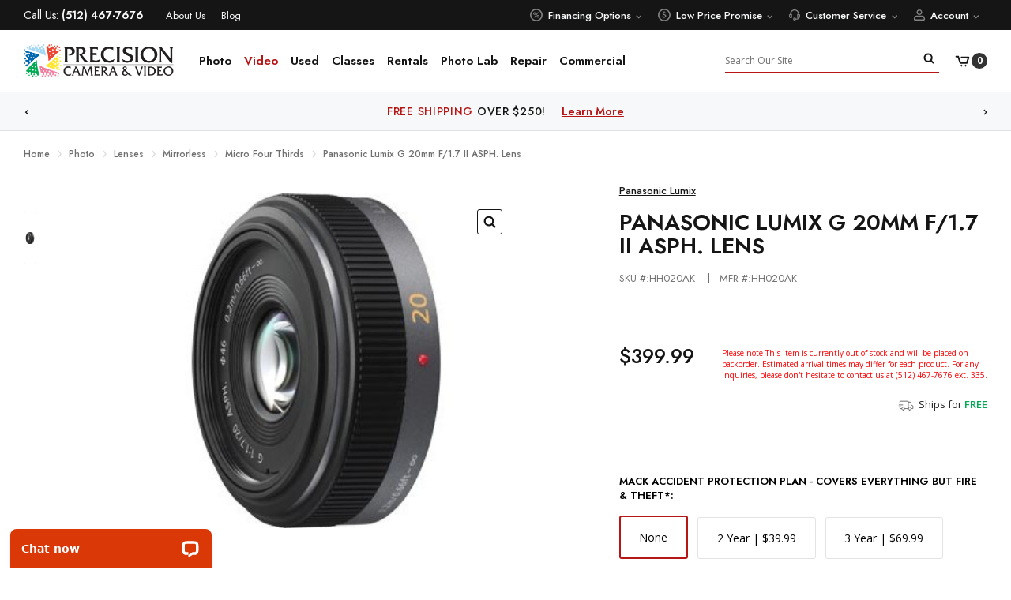

--- FILE ---
content_type: text/html; charset=UTF-8
request_url: https://www.precision-camera.com/panasonic-lumix-g-20mm-f-1-7-ii-asph-lens/
body_size: 66461
content:



<!DOCTYPE html>
<html class="no-js" lang="en">
    <head>
        <!-- Fast Simon --><script id="autocomplete-initilizer" src="https://static-autocomplete.fastsimon.com/fast-simon-autocomplete-init.umd.js?mode=bigcommerce&UUID=b9bb47fa-0aed-4b9b-b962-27ef65b41723&store=1" async> </script><!-- Fast Simon -->
        <title>Panasonic Lumix G 20mm f/1.7 II ASPH. Lens</title>
        <link rel="dns-prefetch preconnect" href="https://cdn11.bigcommerce.com/s-fc1fc" crossorigin><link rel="dns-prefetch preconnect" href="https://fonts.googleapis.com/" crossorigin><link rel="dns-prefetch preconnect" href="https://fonts.gstatic.com/" crossorigin>
        <meta property="product:price:amount" content="399.99" /><meta property="product:price:currency" content="USD" /><meta property="og:url" content="https://www.precision-camera.com/panasonic-lumix-g-20mm-f-1-7-ii-asph-lens/" /><meta property="og:site_name" content="Precision Camera and Video" /><meta name="keywords" content="Panasonic Lumix G 20mm f/1.7 II ASPH. Lens"><meta name="description" content="The Panasonic Lumix G 20mm f/1.7 II ASPH. Lens is a slightly wide 40mm equivalent prime lens."><link rel='canonical' href='https://www.precision-camera.com/panasonic-lumix-g-20mm-f-1-7-ii-asph-lens/' /><meta name='platform' content='bigcommerce.stencil' /><meta property="og:type" content="product" />
<meta property="og:title" content="Panasonic Lumix G 20mm f/1.7 II ASPH. Lens" />
<meta property="og:description" content="The Panasonic Lumix G 20mm f/1.7 II ASPH. Lens is a slightly wide 40mm equivalent prime lens." />
<meta property="og:image" content="https://cdn11.bigcommerce.com/s-fc1fc/products/7179/images/19848/H_H020_slant_400__32585.1627945173.500.750.jpg?c=2" />
<meta property="fb:admins" content="560844213" />
<meta property="og:availability" content="instock" />
<meta property="pinterest:richpins" content="enabled" />
        
         

        <link href="https://cdn11.bigcommerce.com/s-fc1fc/product_images/pcv_logo_icon.png?t&#x3D;1463430481" rel="shortcut icon">
        <meta name="viewport" content="width=device-width, initial-scale=1, maximum-scale=1.0, user-scalable=0">
        <link rel="preload" href="https://cdn11.bigcommerce.com/s-fc1fc/stencil/583ef460-daa1-013e-2372-42e0e4b19471/e/f6aee400-d7a4-013e-c14a-1e6a410aeef2/fonts/sourcesanspro-semibold-webfont.woff" as="font" type="font/woff" crossorigin="anonymous">
        <link rel="preload" href="https://cdn11.bigcommerce.com/s-fc1fc/stencil/583ef460-daa1-013e-2372-42e0e4b19471/e/f6aee400-d7a4-013e-c14a-1e6a410aeef2/fonts/sourcesanspro-regular-webfont.woff" as="font" type="font/woff" crossorigin="anonymous">

        <script>
            document.documentElement.className = document.documentElement.className.replace('no-js', 'js');
        </script>

        <script>
    function browserSupportsAllFeatures() {
        return window.Promise
            && window.fetch
            && window.URL
            && window.URLSearchParams
            && window.WeakMap
            // object-fit support
            && ('objectFit' in document.documentElement.style);
    }

    function loadScript(src) {
        var js = document.createElement('script');
        js.src = src;
        js.onerror = function () {
            console.error('Failed to load polyfill script ' + src);
        };
        document.head.appendChild(js);
    }

    if (!browserSupportsAllFeatures()) {
        loadScript('https://cdn11.bigcommerce.com/s-fc1fc/stencil/583ef460-daa1-013e-2372-42e0e4b19471/e/f6aee400-d7a4-013e-c14a-1e6a410aeef2/dist/theme-bundle.polyfills.js');
    }
</script>
        <script>window.consentManagerTranslations = `{"locale":"en","locales":{"consent_manager.data_collection_warning":"en","consent_manager.accept_all_cookies":"en","consent_manager.gdpr_settings":"en","consent_manager.data_collection_preferences":"en","consent_manager.manage_data_collection_preferences":"en","consent_manager.use_data_by_cookies":"en","consent_manager.data_categories_table":"en","consent_manager.allow":"en","consent_manager.accept":"en","consent_manager.deny":"en","consent_manager.dismiss":"en","consent_manager.reject_all":"en","consent_manager.category":"en","consent_manager.purpose":"en","consent_manager.functional_category":"en","consent_manager.functional_purpose":"en","consent_manager.analytics_category":"en","consent_manager.analytics_purpose":"en","consent_manager.targeting_category":"en","consent_manager.advertising_category":"en","consent_manager.advertising_purpose":"en","consent_manager.essential_category":"en","consent_manager.esential_purpose":"en","consent_manager.yes":"en","consent_manager.no":"en","consent_manager.not_available":"en","consent_manager.cancel":"en","consent_manager.save":"en","consent_manager.back_to_preferences":"en","consent_manager.close_without_changes":"en","consent_manager.unsaved_changes":"en","consent_manager.by_using":"en","consent_manager.agree_on_data_collection":"en","consent_manager.change_preferences":"en","consent_manager.cancel_dialog_title":"en","consent_manager.privacy_policy":"en","consent_manager.allow_category_tracking":"en","consent_manager.disallow_category_tracking":"en"},"translations":{"consent_manager.data_collection_warning":"We use cookies (and other similar technologies) to collect data to improve your shopping experience.","consent_manager.accept_all_cookies":"Accept All Cookies","consent_manager.gdpr_settings":"Settings","consent_manager.data_collection_preferences":"Website Data Collection Preferences","consent_manager.manage_data_collection_preferences":"Manage Website Data Collection Preferences","consent_manager.use_data_by_cookies":" uses data collected by cookies and JavaScript libraries to improve your shopping experience.","consent_manager.data_categories_table":"The table below outlines how we use this data by category. To opt out of a category of data collection, select 'No' and save your preferences.","consent_manager.allow":"Allow","consent_manager.accept":"Accept","consent_manager.deny":"Deny","consent_manager.dismiss":"Dismiss","consent_manager.reject_all":"Reject all","consent_manager.category":"Category","consent_manager.purpose":"Purpose","consent_manager.functional_category":"Functional","consent_manager.functional_purpose":"Enables enhanced functionality, such as videos and live chat. If you do not allow these, then some or all of these functions may not work properly.","consent_manager.analytics_category":"Analytics","consent_manager.analytics_purpose":"Provide statistical information on site usage, e.g., web analytics so we can improve this website over time.","consent_manager.targeting_category":"Targeting","consent_manager.advertising_category":"Advertising","consent_manager.advertising_purpose":"Used to create profiles or personalize content to enhance your shopping experience.","consent_manager.essential_category":"Essential","consent_manager.esential_purpose":"Essential for the site and any requested services to work, but do not perform any additional or secondary function.","consent_manager.yes":"Yes","consent_manager.no":"No","consent_manager.not_available":"N/A","consent_manager.cancel":"Cancel","consent_manager.save":"Save","consent_manager.back_to_preferences":"Back to Preferences","consent_manager.close_without_changes":"You have unsaved changes to your data collection preferences. Are you sure you want to close without saving?","consent_manager.unsaved_changes":"You have unsaved changes","consent_manager.by_using":"By using our website, you're agreeing to our","consent_manager.agree_on_data_collection":"By using our website, you're agreeing to the collection of data as described in our ","consent_manager.change_preferences":"You can change your preferences at any time","consent_manager.cancel_dialog_title":"Are you sure you want to cancel?","consent_manager.privacy_policy":"Privacy Policy","consent_manager.allow_category_tracking":"Allow [CATEGORY_NAME] tracking","consent_manager.disallow_category_tracking":"Disallow [CATEGORY_NAME] tracking"}}`;</script>

        <script>
            window.lazySizesConfig = window.lazySizesConfig || {};
            window.lazySizesConfig.loadMode = 1;
        </script>
        <script async src="https://cdn11.bigcommerce.com/s-fc1fc/stencil/583ef460-daa1-013e-2372-42e0e4b19471/e/f6aee400-d7a4-013e-c14a-1e6a410aeef2/dist/theme-bundle.head_async.js"></script>
        
        <link href="https://fonts.googleapis.com/css?family=Jost:700,400,500,600,300%7COpen+Sans:300,400,500,600,700&display=block" rel="stylesheet">
        
        <script async src="https://cdn11.bigcommerce.com/s-fc1fc/stencil/583ef460-daa1-013e-2372-42e0e4b19471/e/f6aee400-d7a4-013e-c14a-1e6a410aeef2/dist/theme-bundle.font.js"></script>

        <link data-stencil-stylesheet href="https://cdn11.bigcommerce.com/s-fc1fc/stencil/583ef460-daa1-013e-2372-42e0e4b19471/e/f6aee400-d7a4-013e-c14a-1e6a410aeef2/css/theme-60e2fc80-daa1-013e-72ab-66b91671cc7e.css" rel="stylesheet">

        <style type="text/css" media="screen, print">
            @font-face {
                font-family: 'sourcesanspro';
                src: url("https://cdn11.bigcommerce.com/s-fc1fc/stencil/583ef460-daa1-013e-2372-42e0e4b19471/e/f6aee400-d7a4-013e-c14a-1e6a410aeef2/fonts/sourcesanspro-semibold-webfont.woff2") format('woff2'),
                url("https://cdn11.bigcommerce.com/s-fc1fc/stencil/583ef460-daa1-013e-2372-42e0e4b19471/e/f6aee400-d7a4-013e-c14a-1e6a410aeef2/fonts/sourcesanspro-semibold-webfont.woff") format('woff');
                font-style: normal;
                font-display: swap;
            }
            @font-face {
                font-family: 'sourcesanspro-regular';
                src: url("https://cdn11.bigcommerce.com/s-fc1fc/stencil/583ef460-daa1-013e-2372-42e0e4b19471/e/f6aee400-d7a4-013e-c14a-1e6a410aeef2/fonts/sourcesanspro-regular-webfont.woff2") format('woff2'),
                url("https://cdn11.bigcommerce.com/s-fc1fc/stencil/583ef460-daa1-013e-2372-42e0e4b19471/e/f6aee400-d7a4-013e-c14a-1e6a410aeef2/fonts/sourcesanspro-regular-webfont.woff") format('woff');
                font-style: normal;
                font-display: swap;
            }
        </style>

        <!-- Start Tracking Code for analytics_facebook -->

<script>
!function(f,b,e,v,n,t,s){if(f.fbq)return;n=f.fbq=function(){n.callMethod?n.callMethod.apply(n,arguments):n.queue.push(arguments)};if(!f._fbq)f._fbq=n;n.push=n;n.loaded=!0;n.version='2.0';n.queue=[];t=b.createElement(e);t.async=!0;t.src=v;s=b.getElementsByTagName(e)[0];s.parentNode.insertBefore(t,s)}(window,document,'script','https://connect.facebook.net/en_US/fbevents.js');

fbq('set', 'autoConfig', 'false', '297855142846963');
fbq('dataProcessingOptions', ['LDU'], 0, 0);
fbq('init', '297855142846963', {"external_id":"65519d12-6b68-416f-814f-fd98037ad00f"});
fbq('set', 'agent', 'bigcommerce', '297855142846963');

function trackEvents() {
    var pathName = window.location.pathname;

    fbq('track', 'PageView', {}, "");

    // Search events start -- only fire if the shopper lands on the /search.php page
    if (pathName.indexOf('/search.php') === 0 && getUrlParameter('search_query')) {
        fbq('track', 'Search', {
            content_type: 'product_group',
            content_ids: [],
            search_string: getUrlParameter('search_query')
        });
    }
    // Search events end

    // Wishlist events start -- only fire if the shopper attempts to add an item to their wishlist
    if (pathName.indexOf('/wishlist.php') === 0 && getUrlParameter('added_product_id')) {
        fbq('track', 'AddToWishlist', {
            content_type: 'product_group',
            content_ids: []
        });
    }
    // Wishlist events end

    // Lead events start -- only fire if the shopper subscribes to newsletter
    if (pathName.indexOf('/subscribe.php') === 0 && getUrlParameter('result') === 'success') {
        fbq('track', 'Lead', {});
    }
    // Lead events end

    // Registration events start -- only fire if the shopper registers an account
    if (pathName.indexOf('/login.php') === 0 && getUrlParameter('action') === 'account_created') {
        fbq('track', 'CompleteRegistration', {}, "");
    }
    // Registration events end

    

    function getUrlParameter(name) {
        var cleanName = name.replace(/[\[]/, '\[').replace(/[\]]/, '\]');
        var regex = new RegExp('[\?&]' + cleanName + '=([^&#]*)');
        var results = regex.exec(window.location.search);
        return results === null ? '' : decodeURIComponent(results[1].replace(/\+/g, ' '));
    }
}

if (window.addEventListener) {
    window.addEventListener("load", trackEvents, false)
}
</script>
<noscript><img height="1" width="1" style="display:none" alt="null" src="https://www.facebook.com/tr?id=297855142846963&ev=PageView&noscript=1&a=plbigcommerce1.2&eid="/></noscript>

<!-- End Tracking Code for analytics_facebook -->

<!-- Start Tracking Code for analytics_googleanalytics4 -->

<script data-cfasync="false" src="https://cdn11.bigcommerce.com/shared/js/google_analytics4_bodl_subscribers-358423becf5d870b8b603a81de597c10f6bc7699.js" integrity="sha256-gtOfJ3Avc1pEE/hx6SKj/96cca7JvfqllWA9FTQJyfI=" crossorigin="anonymous"></script>
<script data-cfasync="false">
  (function () {
    window.dataLayer = window.dataLayer || [];

    function gtag(){
        dataLayer.push(arguments);
    }

    function initGA4(event) {
         function setupGtag() {
            function configureGtag() {
                gtag('js', new Date());
                gtag('set', 'developer_id.dMjk3Nj', true);
                gtag('config', 'G-MFW06029Y5');
            }

            var script = document.createElement('script');

            script.src = 'https://www.googletagmanager.com/gtag/js?id=G-MFW06029Y5';
            script.async = true;
            script.onload = configureGtag;

            document.head.appendChild(script);
        }

        setupGtag();

        if (typeof subscribeOnBodlEvents === 'function') {
            subscribeOnBodlEvents('G-MFW06029Y5', false);
        }

        window.removeEventListener(event.type, initGA4);
    }

    

    var eventName = document.readyState === 'complete' ? 'consentScriptsLoaded' : 'DOMContentLoaded';
    window.addEventListener(eventName, initGA4, false);
  })()
</script>

<!-- End Tracking Code for analytics_googleanalytics4 -->

<!-- Start Tracking Code for analytics_siteverification -->

<meta name="google-site-verification" content="AG1Uy5-pFWuf0Jt3LR8MauiBOfk55YWLCSE1X8FOoOo" />

<!-- End Tracking Code for analytics_siteverification -->


<script type="text/javascript" src="https://checkout-sdk.bigcommerce.com/v1/loader.js" defer ></script>
<script type="text/javascript">
var BCData = {"product_attributes":{"sku":"HH020AK","upc":"885170152687","mpn":"HH020AK","gtin":null,"weight":null,"base":true,"image":null,"out_of_stock_behavior":"label_option","out_of_stock_message":"Out of Stock","available_modifier_values":[8300,5483,5484,5485],"in_stock_attributes":[8300,5483,5484,5485],"stock":null,"instock":true,"stock_message":null,"purchasable":true,"purchasing_message":null,"call_for_price_message":null,"price":{"without_tax":{"formatted":"$399.99","value":399.99,"currency":"USD"},"tax_label":"Sales Taxes"}}};
</script>
<script src='https://backorder-cdn-v2.grit.software/default-bundle_v2.js' defer ></script><script
    defer
    type="text/javascript"
    id="sig-bc"
    data-store-id="stores/fc1fc"
    src="https://cdn-scripts.signifyd.com/bigcommerce/script-tag.js"></script>
    <script>
    
  
    var { productId } = JSON.parse("{\"productId\":7179}");
  
    window.token = "eyJ0eXAiOiJKV1QiLCJhbGciOiJFUzI1NiJ9.[base64]._mHvzluYE25NNtPwq6U6sg2-TsraIEJxlLrvlrBxwz3NhiRd70lso2eRKHJ1O7FPkUJanoKirhSf4dR-mL-x0A";
  
    window.productId = productId;

    window.is_restrict_login = "";
    window.customer_id = "";
</script><script>
 window.storefrontSetting = "{\"backorder_description\":\"Please note This item is currently out of stock and will be placed on backorder. Estimated arrival times may differ for each product. For any inquiries, please don't hesitate to contact us at (512) 467-7676.\",\"backorder_button_color\":\"\",\"backorder_button_text\":\"Back Order\",\"backorder_button_background_color\":\"\",\"packing_slip_message\":\"Please note that back ordered items usually take around 4 to 8 weeks to arrive, but some items may take longer dependent on demand.\",\"cart_message\":\"{backorder_qty} will be backordered.\\u0026nbsp;\\u003cspan style=\\\"font-family: Söhne, ui-sans-serif, system-ui, -apple-system, \\u0026quot;Segoe UI\\u0026quot;, Roboto, Ubuntu, Cantarell, \\u0026quot;Noto Sans\\u0026quot;, sans-serif, \\u0026quot;Helvetica Neue\\u0026quot;, Arial, \\u0026quot;Apple Color Emoji\\u0026quot;, \\u0026quot;Segoe UI Emoji\\u0026quot;, \\u0026quot;Segoe UI Symbol\\u0026quot;, \\u0026quot;Noto Color Emoji\\u0026quot;; white-space: pre-wrap;\\\"\\u003ePlease note This item is currently out of stock and will be placed on backorder. Estimated arrival times may differ for each product. For any inquiries, please don't hesitate to contact us at (512) 467-7676.\\u003c/span\\u003e\",\"is_inventory_description_enabled\":false,\"in_stock_description\":\"\\u003cspan style=\\\"color: rgb(0, 171, 84); font-family: \\u0026quot;Open Sans\\u0026quot;, Arial, Helvetica, sans-serif; font-size: 13px; font-weight: 600; background-color: rgb(255, 255, 255);\\\"\\u003eIn Stock\\u003c/span\\u003e\",\"inventory_backorder_description\":\"\\u003cdiv\\u003e\\u003cfont color=\\\"#ff0000\\\" style=\\\"\\\"\\u003ePlease note This item is currently out of stock and will be placed on backorder. Estimated arrival times may differ for each product. For any inquiries, please don't hesitate to contact us at (512) 467-7676 ext. 335.\\u003c/font\\u003e\\u003c/div\\u003e\",\"low_stock_description\":\"{stock} in stock. Backorder available.\\u0026nbsp;\\u003cspan style=\\\"white-space-collapse: preserve; font-family: Söhne, ui-sans-serif, system-ui, -apple-system, \\u0026quot;Segoe UI\\u0026quot;, Roboto, Ubuntu, Cantarell, \\u0026quot;Noto Sans\\u0026quot;, sans-serif, \\u0026quot;Helvetica Neue\\u0026quot;, Arial, \\u0026quot;Apple Color Emoji\\u0026quot;, \\u0026quot;Segoe UI Emoji\\u0026quot;, \\u0026quot;Segoe UI Symbol\\u0026quot;, \\u0026quot;Noto Color Emoji\\u0026quot;;\\\"\\u003ePlease note This item is currently out of stock and will be placed on backorder. Estimated arrival times may differ for each product. For any inquiries, please don't hesitate to contact us at (512) 467-7676 ext. 335.\\u003c/span\\u003e\",\"low_stock\":0,\"is_mixed_cart_alert_enabled\":false,\"mix_cart_alert\":\"{buying_qty} in cart, {backorder_qty} backordered. Item out of stock; placed on backorder. ETA varies per product. For questions, contact us: (512) 467-7676.\",\"installed_time\":\"2023-04-16T21:02:23Z\",\"legacy_installed_time\":\"2023-04-16T21:02:23Z\",\"show_back_in_stock_date\":true,\"buying_over_threshold_message\":\"You're trying to buy {buying_qty} {item_name}, but only {threshold} will be added to the cart, since we only have {threshold} available for Backorder\",\"theme_selectors\":{\"cart\":{\"cartMsg\":\".bo-cart-message\",\"cartMsgWrapper\":\"table.cart tbody tr.cart-item:eq({index}) td:eq(1)\",\"productContainer\":\"table.cart tbody tr.cart-item:eq({index})\"},\"compare\":{\"productAddBtn\":\"table.compareTable tr:eq(1) td.compareTable-action:eq({index}) a[data-product-id]\",\"productContainer\":\"table.compareTable th.compareTable-product\",\"productImage\":\"img:eq(0)\",\"productsWrapper\":\"\"},\"detail\":{\"backInStockDateFormat\":\"MMM DD, YYYY\",\"cardAddBtn\":\"a[data-button-type=\\\"add-cart\\\"]\",\"cardBuyNowBtn\":\"\",\"cardContainer\":\"article.card\",\"hiddenSelectors\":[\".productView-stock\"],\"inventoryDescriptionContainer\":\".productView-stock\",\"productAddBtn\":\"input#form-action-addToCart\",\"productBuyNowBtn\":\"\",\"productContainer\":\".productView:not(.productView--quickView), .modal-body.quickView\",\"productImage\":\"img:eq(0)\",\"replaceInventoryDesc\":false,\"shippingDescriptionContainer\":\".productView-options\"},\"listing\":{\"productAddBtn\":\"a[data-button-type=\\\"add-cart\\\"]\",\"productBuyNowBtn\":\"\",\"productContainer\":\"article.card\",\"productImage\":\"img:eq(0)\"},\"quickSearch\":{\"productAddBtn\":\"a[data-button-type=\\\"add-cart\\\"]\",\"productBuyNowBtn\":\"\",\"productContainer\":\"article.card\",\"productImage\":\"img:eq(0)\",\"wrapper\":\".dropdown--quickSearch\"},\"stockLabel\":{\"detail\":[{\"bgColor\":\"rgba(18, 210, 58, 0.9)\",\"label\":\"inStock\",\"text\":\"In Stock\",\"textColor\":\"#ffffff\"},{\"bgColor\":\"rgba(210, 18, 54, 0.9)\",\"label\":\"outOfStock\",\"text\":\"Out Of Stock\",\"textColor\":\"#ffffff\"},{\"bgColor\":\"#000000e6\",\"label\":\"backorder\",\"text\":\"Backorder\",\"textColor\":\"#ffffff\"}],\"isEnable\":false}},\"enable\":true,\"channel_id\":1,\"customize_mixed_cart_button\":{\"bgColor\":\"#686de0\",\"color\":\"#ffffff\",\"enable\":false,\"text\":\"\"},\"hide_backorder_products_from_guests\":false,\"backorder_description_color\":\"#000000\",\"backorder_description_font_size\":\"14\",\"is_list_all_backorders\":true,\"format_backorder_items_list_on_order_note\":\"{backorder_qty} x {item_name}\",\"separator_order_note_backorder_item_character\":\"\"}" 
</script><script type="text/javascript" src="//cdn.rlets.com/capture_configs/406/9a2/b92/89740b1af39406b20e40fc1.js" async="async"></script><!-- Google Tag Manager -->
<script>(function(w,d,s,l,i){w[l]=w[l]||[];w[l].push({'gtm.start':
new Date().getTime(),event:'gtm.js'});var f=d.getElementsByTagName(s)[0],
j=d.createElement(s),dl=l!='dataLayer'?'&l='+l:'';j.async=true;j.src=
'https://www.googletagmanager.com/gtm.js?id='+i+dl;f.parentNode.insertBefore(j,f);
})(window,document,'script','dataLayer','GTM-5Z66L9Q');</script>
<!-- End Google Tag Manager --><script class="fast-simon-script">
    var STORE_UUID = "b9bb47fa-0aed-4b9b-b962-27ef65b41723";
    var STORE_ID = Number("1");
    var FAST_SEARCH_HANDLE = "/search-results/";
    var FAST_ENDPOINT = "https://api.fastsimon.com";

    var FAST_CONFIG = null;

    if(document &&  document.getElementsByTagName("head") && document.getElementsByTagName("head").length) {
        document.getElementsByTagName("head")[0].insertAdjacentHTML( 'beforeend',  `<style id="fast-serp-css">

            .rangeSlider .rangeBar,
            .category-container .switch input:checked + span.slider{
              background-color: #B61616 !important;
            }
            
            #fs_filter_price.fs-cstm-price-range .category-items{
              display: none !important;
            }
            /* Product */
            .fs-product-card .fs-serp-info .add-to-cart-button-wrapper{
                grid-area: addtocart;
            }
            .fs-product-card .fs-serp-info .card-figcaption-button{
                grid-area: cstmaddtocart;
            }
            .fs-product-card .fs-serp-info .fs_shipping_oos{
                grid-area: shipping;
            }
            .fs-list-view-mode .fs_shipping_oos_free{
            	grid-area:shipping; /* oos*/
            }
            .fs-product-card .fs-serp-info .my-brand-label{
                grid-area: brand;
            }
            .fs-product-card .fs-serp-info .fs_financing{
                grid-area: financing;
            }
            .fs-product-card .fs-serp-info .fs_shipping{
                grid-area: shipping;
            }
            .fs_shipping_oos_free{
                    grid-area: shipping;
            }
            .fs-product-card .fs-serp-info label.button.button-compare{
                grid-area: productcompare;
            }
            
            .fs-product-card .fs-serp-info .cstm-sale-saved{
              grid-area: sale;
              font-weight: bold;
              font-style: italic;
              margin-left: 5px;
              display: flex;
              align-items: center;
            }
            
            #cstm-price-range-slider-update-btn{
              color: #B61616;
              background: #F7F8F9;
              font-size: 12px;
              font-weight: 600;
              line-height: 17.34px;
              border: #F7F8F9;
              align-items: center;
              height: 100%;
              max-height: unset;
            }
                
            #cstm-min-max-price{
              display: flex;
              column-gap: 10px;
              flex-direction: row;
              height: 45px;
            }
            #cstm-price-range-slider-min,
            #cstm-price-range-slider-max{
                border: 1px solid #E0E0E0;
                width: 30%;
                text-align-last: center;
                padding: 0;
            }
            
            
            
            .cstm-next-arrow, .cstm-prev-arrow, .fs-cstm{
              visibility: hidden !important;
            }
            
            .summary-and-tags-wrapper, .divider {
              display: none !important;
            }
            
            .add-to-cart-button {
              border-radius: 0.2rem !important;
              text-transform: uppercase;
            }
            
            a.wishlist {
              position: absolute;
              right: 13px;
              top: 0px;
              z-index: 5;
            }
            
            a.wishlist:hover svg {
              fill: #B61616 !important;
            }
            
            .wishlist svg {
              width: 18px !important;
              height: 18px !important;
            }
            
            .fs_financing, .fs_shipping_oos_free {
              display: flex;
              column-gap: 5px;
              margin-bottom: 10px;
              margin-top: 10px;
            
            }
            
            .fs_shipping {
              width: max-content;
              display: flex;
              column-gap: 5px;
            }
            
            .fs_shipping_oos {
              width: 25%;
              margin-bottom: 10px;
              margin-top: 10px;
              display: flex;
              justify-content: space-between;
            }
            
            .financing_text, .my-available-label, .shipping_text, .my-ship-label, .instock_text {
              color: #222222;
              line-height: 1.2;
              font-family: Jost,Arial,Helvetica,sans-serif;
              font-size: 1.2rem;
              margin-bottom: 0.1875rem;
            }
            .my-available-label{
              font-weight: bold !important;  
            }
            
            .outofstock_text {
              color: #151515;/*#00AB54;*/
              line-height: 1.2;
              font-family: Jost,Arial,Helvetica,sans-serif;
              font-size: 1.2rem;
              margin-bottom: 0.1875rem;
            }
            
            .my-ship-label, .instock_text{
              color: #00Ab54 !important;
              text-transform: uppercase;
              font-weight: 600;
            }
            
            .my-brand-label {
              color: #707070;
              line-height: 1.2;
              font-family: Jost,Arial,Helvetica,sans-serif;
              font-size: 1.2rem;
              margin-bottom: 0.1875rem;
            }
            
            .cat-compare {
              text-align: center;
              grid-area: num7;
              text-align: center;
            }
            
            .cat-compare .navUser-item--compare.show {
              display: inline-block;
              padding: 0rem 1.5rem;
              font-family: Jost,Arial,Helvetica,sans-serif;
              background: #fff;
              font-weight: 600;
              color: #333;
              line-height: 40px;
              font-size: 14px;
              border-radius: 0px;
              border: 0.1rem solid #e0e0e0 !important;
              text-decoration: none;
              text-transform: uppercase;
            }
            .cat-compare .navUser-item--compare.show span:before{
              content: '(';
              font-family: Jost,Arial,Helvetica,sans-serif;
              font-weight: 600;
              color: #333;
              font-size: 14px;
              text-decoration: none;
              text-transform: uppercase;
            }
            .cat-compare .navUser-item--compare.show span:after{
              content: ')';
              font-family: Jost,Arial,Helvetica,sans-serif;
              font-weight: 600;
              color: #333;
              font-size: 14px;
              text-decoration: none;
              text-transform: uppercase;
            }
            .category-title {
              border-bottom: none !important;
              text-transform: uppercase;
            }
            
            
            
            .category-title:hover, .filters-option-text:hover {
              color: #B61616;
            }
            
            .show-more-button-text {
              color: #B61616;
            }
            
            .product-card-border {
              border: 0.1rem solid #e0e0e0 !important;
              border-radius: 0.5rem !important;
            }
            
            .num-of-products {
              grid-area: num2;
              text-align: center;
            }
            
            select#num-of-products-select {
              border: 0.1rem solid #e0e0e0 !important;
              /*max-width: 15.8rem;*/
              height: 33px;
              font-family: Jost,Arial,Helvetica,sans-serif;
            }
            
            .custom-option {
              text-align: start;
            }
            
            .fs-grid-view-buttons {
              grid-area: num8;
              text-align: center;
              border: none !important;
              justify-content: flex-end !important;
            }
            
            .fs-grid-view-button, .fs-list-view-button {
              border: 1px solid #ccc !important;
            }
            
            @media only screen and (min-width: 1024px)  {
            	.filters-container {
            		border-right: none !important;    
            	}
            
            	.category-container {
            		padding: 20px;
            	}
            	
            	.select-wrapper {
                font-family: Jost,Arial,Helvetica,sans-serif !important;
                grid-area: num1;
                text-align: center;
                width: inherit !important;
              }
              
              .top-center-container {
                display: grid !important;
                grid-template-rows: 40px;
                column-gap: 0px;
                grid-template-columns: min-content min-content min-content;
                grid-template-areas: "num1 num2 num7 num8";
                align-items: center;
                justify-content: unset !important;
              }
              
              .top-center-container {
                background-color: #f7F8F9 !important;
                align-items: center;
                padding: 10px;
                border: 1px solid #eee;
                border-radius: 5px;
                margin-bottom: 20px;
                margin-left: 10px;
              }
              
              .products-grid {
                grid-template-columns: repeat(3, calc(33.333333333333336% - 6px)) !important;
                margin-left: 0px;    
              }
              
              .select {
                background-color: #fff;
              }
              .fs-select-wrapper .select{
                width: calc(100% - 2px);
                height: calc(100% - 2px);
                border-color: #e0e0e0 !important;
              }
            }
            
            
            .fs_product_text_badge_flag {
              font-weight: 500;
              font-style: normal;
              font-size: 1rem;
              line-height: 1;
              font-family: Jost,Arial,Helvetica,sans-serif !important;
              border-radius: 5px;
              transform: none;
              transform-origin: unset;
              padding: 5px 10px;
              max-height: 10px;
              letter-spacing: normal;
              text-align: center;
              position: absolute;
              left: 10px;
              z-index: 5;
              box-shadow: 0 0 5px #00000026;
            }
            
            .fs_product_text_badge_flag.sale {
              background-color: #B61616;
              color: #fff;
            }
            
            .fs_product_text_badge_flag.preorder {
              background-color: #0087b1;
              color: #fff;
            }
            
            .fs_product_text_badge_flag.backorder {
              background-color: #aaaaaa;
              color: #fff;
            }
            
            label.button.button-compare {
              color: #222222;
              line-height: 1.2;
              font-family: Jost,Arial,Helvetica,sans-serif;
              margin-bottom: 0.1875rem;
              font-size: 13px;
              margin-top: 10px;
            }
            
            .fs-button.button--primary.card-figcaption-button {
              line-height: normal;
              font-weight: 600;
              text-transform: uppercase;
              padding: 1.4rem 4rem;
              transition: all 0.4s linear;
              margin-bottom: 0;
              font-family: "Jost", Arial, Helvetica, sans-serif;
              min-width: 20rem;
              border-radius: 0.2rem;
              text-align: center !important;
              text-decoration: solid;
              border: 0.1rem solid #b61616;
              background-color: #b61616;
              color: white;
            }
            
            .fs-button.button--primary.card-figcaption-button:hover {
              border: 0.1rem solid #b61616;
              background-color: white;
              color: #b61616;
            }
            
            .add-to-cart-button {
              min-height: 50px !important;
            }
            
            /*.product-card-items-wrapper {
              justify-content: unset !important;
            }*/
            
            /*.title-container {
              height: 65px;
            }*/
            
            /*.description-container {
              height: 80px;
            }*/
            #products-grid.fs-list-view-mode .fs-product-card.cstm-all-desc-open .description-container{
                height: unset;
            }
        
            
            /* Mobile View */
            @media screen and (max-width: 767px) {
                
                .fs-select-wrapper .fs-custom-options{
                    width: max-content;
                }
                            
                .cat-compare .navUser-item--compare.show.fs-compare-exists,
                .cat-compare .navUser-item--compare.show.fs-compare-exists span:before,
                .cat-compare .navUser-item--compare.show.fs-compare-exists span:after{
                    color: #B61616 !important;
                    border-color: #B61616 !important;
                }
            
                
                 /*Mobile filters*/

                #fs_filter_price #cstm-min-max-price {
                  display: none !important;
                }
               .rangeSlider .rangeBar{
                    background-color: #B61616 !important;
               }
               .modal-mobile-filters .category-items .fs-selected-checkbox .fs-checkbox-label.checkbox-label{
                   background: #B61616 !important;
               }
               
                
                .product-card-border{
                    border-bottom: 1px solid #222222 !important;
                    border-left: 0px !important;
                    border-right: 0px !important;
                    border-top: 0px !important;
                    border-radius: 0 !important;
                    width: 100% !important;
                    margin-bottom: 20px;
                    padding-bottom: 60px !important;
                }
                .fs-product-card .fs-serp-info .fs_shipping_oos{
                    width: max-content;
                    justify-content: flex-start;
                }
                .fs-product-card .fs-serp-info .add-to-cart-button-wrapper{
                    width: 137px;
                }
                .my-available-label{
                        text-align: center;
                }
                .fs-product-card .fs-serp-info label.button.button-compare{
                    left: 0;
                    position: absolute;
                    bottom: 0;
                    padding-bottom: 30px;
                }
                #products-grid .fs-product-card a.wishlist{
                    right: -200%;
                }
                
               #products-grid .fs-product-card .fs-serp-info .cstm-desc-view-all-details {
                 display: none !important;
               }


                .fs-product-card.fs-product-has-compare .fs-serp-info {
                    grid-template-columns: min-content;
                }
               #products-grid:not(.fs-list-view-mode) .fs-product-card.fs-product-has-compare.cstm-add-to-cart-added .fs-serp-info{
                grid-template-areas:
                    "brand"
                    "title "
                    "reviews "
                    "description "
                    "price"
                    "compare"
                    "sale"
                    "financing"
                    "shipping"
                    "cstmaddtocart"
                    "productcompare" !important;
                justify-content: center;
                justify-items: center;
              }              
               #products-grid:not(.fs-list-view-mode) .fs-product-card.fs-product-has-compare .fs-serp-info{
                grid-template-areas:
                    "brand"
                    "title "
                    "reviews "
                    "description "
                    "price"
                    "compare"
                    "sale"
                    "financing"
                    "shipping"
                    "addtocart"
                    "productcompare" !important;
                justify-content: center;
                justify-items: center;
              }
              #products-grid:not(.fs-list-view-mode) .fs-product-card.cstm-add-to-cart-added .fs-serp-info{
                grid-template-areas:
                    "brand"
                    "title "
                    "reviews "
                    "description "
                    "price"
                    "sale"
                    "financing"
                    "shipping"
                    "cstmaddtocart"
                    "productcompare" !important;
                justify-content: center;
                justify-items: center;
              }
              #products-grid:not(.fs-list-view-mode) .fs-product-card .fs-serp-info{
                grid-template-areas:
                    "brand"
                    "title "
                    "reviews "
                    "price"
                    "sale"
                    "financing"
                    "shipping"
                    "addtocart"
                    "productcompare" !important;
                justify-content: center;
                justify-items: center;
              }
              .fs-product-card.fs-product-has-compare.cstm-add-to-cart-added .fs-serp-info {
                align-items: center;
                /*grid-template-columns: min-content auto;*/
                grid-template-areas:
                   "brand brand"
                    "title title"
                    "SKU SKU"
                    "reviews reviews"
                    "price compare"
                    "sale sale"
                    "financing financing"
                    "shipping shipping"
                    "cstmaddtocart cstmaddtocart"
                    "productcompare productcompare" !important
              }
              .fs-product-card.fs-product-has-compare .fs-serp-info {
                align-items: center;
                /*grid-template-columns: min-content auto;*/
                grid-template-areas:
                    "brand brand"
                    "title title"
                    "SKU SKU"
                    "reviews reviews"
                    "price compare"
                    "sale sale"
                    "financing financing"
                    "shipping shipping"
                    "addtocart addtocart"
                    "productcompare productcompare" !important
              }
              .fs-product-card.cstm-add-to-cart-added .fs-serp-info {
                align-items: center;
                /*grid-template-columns: min-content auto;*/
                grid-template-areas:
                   "brand brand"
                    "title title"
                    "SKU SKU"
                    "reviews reviews"
                    "price price"
                    "sale sale"
                    "financing financing"
                    "shipping shipping"
                    "cstmaddtocart cstmaddtocart"
                    "productcompare productcompare" !important
              }
             .fs-product-card .fs-serp-info {
                align-items: center;
                /*grid-template-columns: min-content auto;*/
                grid-template-areas:
                   "brand brand"
                    "title title"
                    "SKU SKU"
                    "reviews reviews"
                    "price price"
                    "sale sale"
                    "financing financing"
                    "shipping shipping"
                    "addtocart addtocart"
                    "productcompare productcompare" !important
              }
              .fs-product-card .fs-serp-info .cstm-sale-saved{
                justify-content: center;
                margin: 0;
              }
              .fs_financing{
                justify-content: center;
                flex-direction: column;
              }
            
              .cat-compare .navUser-item--compare.show {
                padding: 0px 10px;
                width: max-content;
                height: 100%;
                text-align: center;
                display: flex;
                align-items: center;
                justify-content: center;
                text-transform: capitalize;
                font-family: Jost;
                font-size: 14px;
                font-weight: 700;
                line-height: 20px;
                letter-spacing: 0em;
                border: 0.1rem solid #ccc !important;
              }
              .container {   
                padding-left: 1rem !important;
                padding-right: 1rem !important;
              }
              
              .products-grid {    
            		grid-template-columns: repeat(2, calc(50% - 8px)) !important;
            		row-gap: 15px !important;
            		column-gap: 15px !important;				
            	}
            	
            	.product-card-items-wrapper {    
            		margin-top: 10px;
            		height: calc( 100% - 10px ) !important;
            		flex-direction: row !important;
            	}
            	
            	.product-card-items-wrapper > .fs-serp-image-wrapper {    
            	    flex: 33%
            	}
            	
            	.product-card-items-wrapper > .fs-serp-info {    
            	    flex:66%;
            	        justify-content: start;
    justify-items: start;
            	}
            	
            	/*.financing_text, .my-available-label, .shipping_text, .my-ship-label, .instock_text, .outofstock_text {
            		font-size: 1.6rem;		
            	}*/
            	

            	#products-grid:not(.fs-list-view-mode) .fs_financing, .fs_shipping_oos_free{
            	  flex-direction: column;
                align-items: center;
            	}
            	
            	/*.fs_financing, .fs_shipping_oos_free, .fs_shipping_oos, .fs_shipping {
            		display: block;		
            		width: 100%;
            		text-align: center;
            		height: 40px;
            	}*/
            	
            	.compare {
                margin-left: 10px;
              }
              
              .fs-button.button--primary.card-figcaption-button {
            		padding-left: 1.5rem;
            		padding-right: 1.5rem;
            		min-width: 0;
            		font-size: 1.2rem;
            	}
            	
            	.add-to-cart-button {
            		font-size: 1.2rem !important;
            	}
            	
            /*	.title-container {
                height: 90px !important;
              }*/
              
              .fs-grid-view-buttons {
            		grid-area: grid;   
            		margin: 0 !important;
            	}
            	
            	.select-wrapper {    
            		grid-area: sort;
            		background-color: #fff !important;
            		font-family: "Jost", Arial, Helvetica, sans-serif !important;
            		font-weight: 500 !important;
            		line-height: normal !important;
            		color: #333 !important;
            		padding: 0 !important;
            
                width: 80%;
            	}
            	.select-wrapper .fs-selected-option{  
            	    font-size: 0px;
            	  	white-space: nowrap;
                    text-overflow: ellipsis;
                    overflow: hidden;
            	}
            	.select-wrapper .fs-select-arrow{    
            	    display: none !important;
            	}
            	.select-wrapper svg{    
            	  width: 10px !important;
            	}
            	
            	.cat-compare {
            		grid-area: compare;
            		text-align: start !important;
            		height: 100%;
                width: 100%;
            	}
            	
            	.buttons-wrapper {
            		grid-area: filter;
            	}
            	
            	.num-of-products {
            		grid-area: page;    
            	}
            	
            
            	
            	.filters-button-wrapper {
            		font-family: "Jost", Arial, Helvetica, sans-serif !important;
            		font-weight: 500 !important;
            		line-height: normal !important;
            		color: #333 !important;
            		background-color: #fff !important;
            		min-width: 100px;
            		height: 33px;
            	}
            	
            	select#num-of-products-select {
            	    font-family: Jost;
                    font-size: 14px;
                    font-weight: 700 !important;
                    line-height: 20px !important;
            		height: 100%;
            		color: #333 !important;
            		background-color: #fff !important;
            		border: 0px !important;
            		width: max-content;
            	}
            	
            	.buttons-wrapper-mobile {
            		margin-bottom: 0px !important;
            		margin-top: 0px !important;  
            	}
            	.fs-modern-mobile-filters-clear-all-button.fs-clear-all-button-disabled {
                opacity: 0.5;
                color: white;
            	}
            	
            	.fs-modern-mobile-filters-clear-all-button {
                background-color: #B61616 !important;
                color: white;
            	}
            	
            	.fs-product-card.fs-product-has-compare .fs-serp-price .price{
            	  font-size: 20px ;
            	}
            	.category-container .fs-selected-checkbox [aria-label="On Sale"]+ .fs-checkbox-label{
            	  background-color: black;
            	}
            	
            	  /* Top Center Header */
            	  
               
                .top-center-container {
                    width: 100%;
                    margin-left: -10px !important;
                    padding-left: 10px;
                    padding-right: 10px;
                    margin-bottom: 20px;
                    border-bottom: 1px solid #B61616;
                    padding-bottom: 25px;
                    display: grid !important;
                    grid-template-areas: "sort filters compare page";
                    grid-template-rows: 32px;
                    column-gap: 10px;
                    min-height: unset !important;
                    justify-content: unset !important;
                    
                    
                    /*margin-bottom: 20px;
                    display: grid !important;
                    grid-template-areas: "sort filters compare page";
                    grid-template-rows: 32px;
                    min-height: unset !important;
                    column-gap: 10px;    
                    min-height: unset !important;
                    justify-content: unset !important;
        
                  margin-bottom: 20px;
                  padding: 10px;
                  border: 0.1rem solid #E0E0E0;
                  background-color: #f7f8f9;
                  display: grid !important;
                  grid-template-areas:
                      "filters filters filters"
                      "sort grid page"
                      "compare compare compare";
                  justify-content: center !important;
                  row-gap: 10px;
                  align-items: center;
                  justify-items: center;
                  grid-template-columns: 40% 14% 40%;
                  column-gap: 3%;
                  grid-template-rows: 40px 40px 40px;*/
            	  }
            	  .selected-option.fs-selected-option:before{
                      content: 'Sort';
                      font-family: Jost;
                      font-size: 14px;
                      font-weight: 700;
                      line-height: 20px;
                      letter-spacing: 0em;
                  }
            	  
                .top-center-container > .num-of-products {
            		  grid-area: page;    
            		  display: block !important;
            		  width: max-content;
            		  height: 100%;
            		  border: 1px solid #ccc ;
            		  margin-left: auto;
            	  }
            	   .top-center-container > .num-of-products select,
            	  .top-center-container > .buttons-wrapper-mobile{
            	    grid-area: filters;
            	    width: 100%;
            	    height: 100%;
            	  }
            	  .top-center-container > .buttons-wrapper-mobile > span > div{
                    min-width: unset;
                    margin: 0;
                    padding: 0 10px;
                    font-family: Jost;
                    font-size: 14px;
                    font-weight: 700 !important;
                    line-height: 20px !important;
                    letter-spacing: 0em;
            	  }
            	  .top-center-container > .buttons-wrapper-mobile > span{
            	     width: 100%;
            	     height: 100%;
            	  }
            	  .top-center-container > .cat-compare{
            	    grid-area: compare;
            	  } 
            	  .top-center-container > .fs-select-wrapper{
            	    grid-area: sort;
            	    min-width: unset;
                  max-width: unset;
                  width: 100%;
                  height: 100%;
            	  }
            	  .top-center-container > .fs-grid-view-buttons{
            	      display: none !important;
            	    grid-area: grid;
            	    height: 100%;
                  width: 100%;
            	  }
              /* Top Center Header */
            	
            	.fs_financing, .fs_shipping_oos_free ,.fs_shipping{
                    justify-content: center;
                    display: flex;
                    column-gap: 5px;
                    align-items: center;
                    width: unset;
                    font-size: 12px;
                    flex-direction: row;
               }
              .fs_financing, .fs_shipping_oos_free > *,.fs_shipping > *{
                  font-size: 12px !important;
              }
              .label.button.button-compare, .my-brand-label{
                align-self: center;
              }
              #products-grid:not(.fs-list-view-mode) .fs_shipping {
                  margin-top: 10px;
                  display: flex;
                  column-gap: 5px;
                      display: grid;
                            grid-template-areas:
                                "s1 t1 t1"
                                "s2 t2 d2";
                  
                  /*align-items: center;
                  flex-wrap: nowrap;
                  flx-direction: column;*/
              }
              #products-grid:not(.fs-list-view-mode) .fs_shipping > svg:first-of-type{
                  grid-area: s1;
              }
              #products-grid:not(.fs-list-view-mode) .fs_shipping > span:first-of-type{
                  grid-area: t1;
              }
              #products-grid:not(.fs-list-view-mode) .fs_shipping > svg:last-of-type{
                  grid-area: s2;
              }
              #products-grid:not(.fs-list-view-mode) .fs_shipping > span:not(:first-of-type){
                  grid-area: t2;
              }
              #products-grid:not(.fs-list-view-mode) .fs_shipping > div{
                  grid-area: d2;
              }
              .fs-grid-view-button, .fs-list-view-button {
                    border: 1px solid #ccc !important;
                    width: 100% !important;
                    height: 100% !important;
              }
              
               #products-grid.fs-list-view-mode .fs-product-title,
               #products-grid.fs-list-view-mode .fs-description{
                   text-align: left !important;
                       text-transform: capitalize;
               }
               
               
              .top-center-container {
                    grid-template-columns: max-content !important;
                }
            	
            }
            /* Desktop View */
            @media screen and (min-width: 768px) {
                .select-wrapper {
                    margin-right: 19px;
                    height: 40px !important;
                    width: inherit !important;
                }
        
                .num-of-products:before {
                
                    position: relative;
                 
                }

                .cat-compare {
                    height: 40px !important;
                    margin-left: 13px;
                }
                .top-center-container {
                  column-gap: 0px !important;
                }
                 .cat-compare {
                    
                    width: max-content;
                }
                .num-of-products{
                   display: block !important;
                   height: 100%;
                }
                .cat-compare .navUser-item--compare.show{
                    height: calc(100% - 2px) !important;
                }
                .filters-grid-wrapper{
                        grid-template-columns: 340px calc( 98% - 340px ) !important;
                }
                
                #fs_filter_price:not(.fs-cstm-price-range) .slide-input-container {
                  display: none !important;
                }

                .fs_shipping_oos{
                    justify-content: flex-start;
                    column-gap: 5px;
                }
                
                #products-grid .fs-product-card  .product-card-items-wrapper.product-card-items-wrapper-list-view{
                    grid-template-columns: 35% 62%;
                    grid-template-areas: "image info" !important;
                    column-gap: 3%;
                }

                /*Grid View*/
                #products-grid:not(.fs-list-view-mode) .fs-product-card .fs-serp-info{
                    grid-template-columns: min-content min-content 1fr;
                    row-gap: 3px;
                }
                /* grid Compare oos cstmSddToCart*/
                #products-grid:not(.fs-list-view-mode) .fs-product-card.fs-product-has-compare.cstm-add-to-cart-added .fs-serp-info.cstm-fs-list-view-oos{
                  grid-template-areas:
                        "brand brand brand"
                        "title title title"
                        "reviews reviews reviews "
                        "description description description"
                        "price compare sale "
                        "financing financing financing"
                        "shipping shipping shipping"
                        "cstmaddtocart cstmaddtocart cstmaddtocart"
                        "productcompare productcompare productcompare" !important;
                        
                }
                /* grid oos cstmSddToCart*/
                #products-grid:not(.fs-list-view-mode) .fs-product-card.cstm-add-to-cart-added .fs-serp-info.cstm-fs-list-view-oos{
                  grid-template-areas:
                        "brand brand brand"
                        "title title title"
                        "reviews reviews reviews "
                        "description description description"
                        "price price price"
                        "financing financing financing"
                        "shipping shipping shipping"
                        "cstmaddtocart cstmaddtocart cstmaddtocart"
                        "productcompare productcompare productcompare" !important;
                        
                }
                /* grid Compare oos*/
                #products-grid:not(.fs-list-view-mode) .fs-product-card.fs-product-has-compare .fs-serp-info.cstm-fs-list-view-oos{
                  grid-template-areas:
                        "brand brand brand"
                        "title title title"
                        "reviews reviews reviews "
                        "description description description"
                        "price compare sale "
                        "financing financing financing"
                        "shipping shipping shipping"
                        "addtocart addtocart addtocart"
                        "productcompare productcompare productcompare" !important;
                        
                }
                /* grid oos*/
                #products-grid:not(.fs-list-view-mode) .fs-product-card .fs-serp-info.cstm-fs-list-view-oos{
                  grid-template-areas:
                        "brand brand brand"
                        "title title title"
                        "reviews reviews reviews "
                        "description description description"
                        "price price price "
                        "financing financing financing"
                        "shipping shipping shipping"
                        "addtocart addtocart addtocart"
                        "productcompare productcompare productcompare" !important;
                        
                }
                /* grid  compare*/
                #products-grid:not(.fs-list-view-mode) .fs-product-card.fs-product-has-compare .fs-serp-info{
                  grid-template-areas:
                        "brand brand brand"
                        "title title title"
                        "reviews reviews reviews "
                        "description description description"
                        "price compare sale "
                        "financing financing financing"
                        "shipping shipping shipping"
                        "addtocart addtocart addtocart"
                        "productcompare productcompare productcompare" !important;
                        
                }
                /* grid */
                #products-grid:not(.fs-list-view-mode) .fs-product-card .fs-serp-info{
                  grid-template-areas:
                        "brand brand brand"
                        "title title title"
                        "reviews reviews reviews "
                        "description description description"
                        "price price price "
                        "financing financing financing"
                        "shipping shipping shipping"
                        "addtocart addtocart addtocart"
                        "productcompare productcompare productcompare" !important;
                        
                }
    
                #products-grid:not(.fs-list-view-mode) .fs-product-card .fs-serp-info .sku-container{
                    display: none;
                }
                
    
    
                /*List View*/
                #products-grid.fs-list-view-mode .fs-product-card.cstm-all-desc-open .description-container .description-wrapper{
                    display: contents;
                }
                #products-grid.fs-list-view-mode .fs-product-card.cstm-all-desc-open .product-card-items-wrapper.product-card-items-wrapper-list-view{
                    align-items: start;
                }
                #products-grid.fs-list-view-mode .fs-product-card .fs-serp-info .description-container,
                #products-grid.fs-list-view-mode .fs-product-card .fs-serp-info .title-container{
                    margin-right: 40px;
                }
                #products-grid.fs-list-view-mode .fs-product-card .fs-serp-info .description-container .description-wrapper {
                    border-top: 1px solid #E0E0E0 ;
                }
                #products-grid.fs-list-view-mode .fs-product-card .fs-serp-info .fs-sku-container {
                    margin-bottom: 10px;
                }
                #products-grid.fs-list-view-mode .fs-product-card .fs-serp-info .title-container {
                    height: unset !important;
                }
                #products-grid:not(.fs-list-view-mode) .fs-product-card .fs-serp-info .cstm-desc-view-all-details {
                    display: none !important;
                }
                #products-grid.fs-list-view-mode .fs-product-card .fs-serp-info .cstm-desc-view-all-details {
                    color: #B61616;
                    font-size: 13px;
                    font-weight: 600;
                    text-decoration: underline;
                    margin-top: 10px;
                    grid-area: viewall;
                }
                
    
                #products-grid.fs-list-view-mode .fs-product-card .fs-serp-info .fs_shipping_oos{
                    width: 100%;
                }
    
                /* list , Compare, oos, cstmAddTocart */
                #products-grid.fs-list-view-mode .fs-product-card.fs-product-has-compare.cstm-add-to-cart-added .fs-serp-info.cstm-fs-list-view-oos.cstm-fs-list-view-financing{
                    grid-template-columns: 28% 28% max-content max-content auto;
                    grid-template-areas:"brand       brand       price         compare       sale"
                                        "title       title       financing     financing     financing"
                                        "SKU         reviews     shipping            shipping      shipping "
                                        "description description cstmaddtocart  cstmaddtocart     cstmaddtocart"
                                        "description description productcompare productcompare productcompare"
                                        "viewall viewall viewall viewall viewall" !important;
                    column-gap: 0%;
    
                }
                #products-grid.fs-list-view-mode .fs-product-card.fs-product-has-compare.cstm-add-to-cart-added .fs-serp-info.cstm-fs-list-view-oos{
                    grid-template-columns: 28% 28% max-content max-content auto;
                    grid-template-areas:"brand       brand       price         compare       sale"
                                        "title       title       shipping     shipping     shipping"
                                        "SKU         reviews     cstmaddtocart            cstmaddtocart      cstmaddtocart "
                                        "description description productcompare  productcompare     productcompare"
                                        "description description none none none"
                                        "viewall viewall viewall viewall viewall" !important;
                    column-gap: 0%;
    
                }
                /* list , No-Compare, oos , cstmAddTocart*/
                #products-grid.fs-list-view-mode .fs-product-card:not(.fs-product-has-compare).cstm-add-to-cart-added .fs-serp-info.cstm-fs-list-view-oos.cstm-fs-list-view-financing{
                    grid-template-areas:"brand       brand          price          price          price"
                                        "title       title          financing      financing      financing"
                                        "SKU         reviews        shipping            shipping       shipping"
                                        "description description cstmaddtocart  cstmaddtocart     cstmaddtocart"
                                        "description description productcompare productcompare productcompare"
                                        "viewall viewall viewall viewall viewall" !important;
                }
                #products-grid.fs-list-view-mode .fs-product-card:not(.fs-product-has-compare).cstm-add-to-cart-added .fs-serp-info.cstm-fs-list-view-oos{
                    grid-template-areas:"brand       brand          price          price          price"
                                        "title       title          shipping      shipping      shipping"
                                        "SKU         reviews        cstmaddtocart            cstmaddtocart       cstmaddtocart"
                                        "description description productcompare  productcompare     productcompare"
                                        "description description none none none"
                                        "viewall viewall viewall viewall viewall" !important;
                }
                /* list , compare , oos */
                #products-grid.fs-list-view-mode .fs-product-card.fs-product-has-compare .fs-serp-info.cstm-fs-list-view-oos.cstm-fs-list-view-financing{
                    grid-template-areas:"brand       brand         price          compare        sale"
                                        "title       title         financing      financing      financing"
                                        "SKU         reviews       shipping             shipping            shipping"
                                        "description description   addtocart       addtocart     addtocart"
                                        "description description   productcompare productcompare  productcompare"
                                        "viewall viewall viewall viewall viewall" !important;
                }
                #products-grid.fs-list-view-mode .fs-product-card.fs-product-has-compare .fs-serp-info.cstm-fs-list-view-oos{
                    grid-template-areas:"brand       brand         price          compare        sale"
                                        "title       title         shipping             shipping            shipping"
                                        "SKU         reviews       addtocart       addtocart     addtocart"
                                        "description description   productcompare productcompare productcompare"
                                        "description description   none            none           none"
                                        "viewall viewall viewall viewall viewall" !important;
                }
                /* list , No-Compare, oos */
                #products-grid.fs-list-view-mode .fs-product-card:not(.fs-product-has-compare) .fs-serp-info.cstm-fs-list-view-oos.cstm-fs-list-view-financing{
                    grid-template-areas:"brand       brand          price          price           price"
                                        "title       title          financing      financing       financing"
                                        "SKU         reviews        shipping            shipping        shipping"
                                        "description description    none           none            none"
                                        "description description    addtocart      addtocart       addtocart"
                                        "viewall     productcompare productcompare productcompare  productcompare" !important;
                }
                #products-grid.fs-list-view-mode .fs-product-card:not(.fs-product-has-compare) .fs-serp-info.cstm-fs-list-view-oos{
                    grid-template-areas:"brand       brand          price          price           price"
                                        "title       title          shipping            shipping        shipping"
                                        "SKU         reviews        addtocart      addtocart       addtocart"
                                        "description description    productcompare productcompare  productcompare"
                                        "description description    none           none            none"
                                        "viewall viewall viewall viewall viewall" !important;
                }
                
                /* list , Compare, cstmAddTocart */
                #products-grid.fs-list-view-mode .fs-product-card.fs-product-has-compare.cstm-add-to-cart-added .fs-serp-info.cstm-fs-list-view-financing{
                    grid-template-columns: 28% 28% max-content max-content auto;
                    grid-template-areas:"brand       brand       price         compare       sale"
                                        "title       title       financing     financing     financing"
                                        "SKU         reviews     shipping      shipping      shipping "
                                        "description description cstmaddtocart  cstmaddtocart     cstmaddtocart"
                                        "description description productcompare productcompare productcompare"
                                        "viewall viewall viewall viewall viewall" !important;
                    column-gap: 0%;
    
                }
                #products-grid.fs-list-view-mode .fs-product-card.fs-product-has-compare.cstm-add-to-cart-added .fs-serp-info{
                    grid-template-columns: 28% 28% max-content max-content auto;
                    grid-template-areas:"brand       brand       price         compare       sale"
                                        "title       title      shipping            shipping        shipping"
                                        "SKU         reviews     cstmaddtocart cstmaddtocart cstmaddtocart"
                                        "description description productcompare productcompare  productcompare"
                                        "description description none           none            none"
                                        "viewall viewall viewall viewall viewall" !important;
                    column-gap: 0%;
    
                }
    
                /* list, No-Cmpare, cstmAddTocart*/
                #products-grid.fs-list-view-mode .fs-product-card:not(.fs-product-has-compare).cstm-add-to-cart-added .fs-serp-info.cstm-fs-list-view-financing{
                    grid-template-columns: 28% 28% max-content max-content auto;
                    grid-template-areas:"brand       brand       price         price       price"
                                        "title       title       financing     financing     financing"
                                        "SKU         reviews     shipping      shipping      shipping "
                                        "description description cstmaddtocart     cstmaddtocart     cstmaddtocart"
                                        "description description productcompare productcompare productcompare"
                                        "viewall viewall viewall viewall viewall" !important;
                    column-gap: 0%;
    
                }
                #products-grid.fs-list-view-mode .fs-product-card:not(.fs-product-has-compare).cstm-add-to-cart-added .fs-serp-info{
                    grid-template-columns: 28% 28% max-content max-content auto;
                    grid-template-areas:"brand       brand       price         price       price"
                                        "title       title       shipping      shipping      shipping"
                                        "SKU         reviews     cstmaddtocart cstmaddtocart cstmaddtocart"
                                        "description description productcompare productcompare  productcompare"
                                        "viewall viewall viewall viewall viewall" !important;
                    column-gap: 0%;
    
                }
                
                /* list , cstmAddTocart */
                #products-grid.fs-list-view-mode .fs-product-card.cstm-add-to-cart-added .fs-serp-info.cstm-fs-list-view-financing{
                    grid-template-areas:"brand       brand       price         price         price"
                                        "title       title       financing     financing     financing"
                                        "SKU         reviews     shipping      shipping      shipping "
                                        "description description cstmaddtocart     cstmaddtocart     cstmaddtocart"
                                        "description description productcompare productcompare productcompare"
                                        "viewall viewall viewall viewall viewall" !important;
                }
                #products-grid.fs-list-view-mode .fs-product-card.cstm-add-to-cart-added .fs-serp-info{
                    grid-template-areas:"brand       brand       price         price         price"
                                        "title       title       shipping      shipping      shipping"
                                        "SKU         reviews     cstmaddtocart cstmaddtocart cstmaddtocart"
                                        "description description productcompare productcompare  productcompare"
                                        "viewall viewall viewall viewall viewall" !important;
                }
                
                /* list, Compare */
                #products-grid.fs-list-view-mode .fs-product-card.fs-product-has-compare .fs-serp-info.cstm-fs-list-view-financing{
                    grid-template-columns: 28% 28% max-content max-content auto;
                    grid-template-areas:"brand       brand       price         compare       sale"
                                        "title       title       financing     financing     financing"
                                        "SKU         reviews     shipping      shipping      shipping "
                                        "description description addtocart     addtocart     addtocart"
                                        "description description productcompare productcompare productcompare"
                                        "viewall viewall viewall viewall viewall" !important;
                    column-gap:0%;
                }
                #products-grid.fs-list-view-mode .fs-product-card.fs-product-has-compare .fs-serp-info{
                    grid-template-columns: 28% 28% max-content max-content auto;
                    grid-template-areas:"brand       brand       price         compare       sale"
                                        "title       title       addtocart     addtocart     addtocart"
                                        "SKU         reviews     productcompare productcompare  productcompare"
                                        "description description none           none            none"
                                        "viewall viewall viewall viewall viewall" !important;
                    column-gap:0%;
                }
                /* list, No-Compare */
                #products-grid.fs-list-view-mode .fs-product-card:not(.fs-product-has-compare) .fs-serp-info.cstm-fs-list-view-financing{
                    grid-template-columns: 28% 28% max-content max-content auto;
                    grid-template-areas:"brand       brand       price         price         price"
                                        "title       title       financing     financing     financing"
                                        "SKU         reviews     addtocart     addtocart     addtocart"
                                        "description description productcompare productcompare  productcompare"
                                        "viewall viewall viewall viewall viewall" !important;
                    column-gap:0%;
                }
                #products-grid.fs-list-view-mode .fs-product-card:not(.fs-product-has-compare) .fs-serp-info{
                    grid-template-columns: 28% 28% max-content max-content auto;
                    grid-template-areas:"brand       brand       price         price         price"
                                        "title       title       addtocart     addtocart     addtocart"
                                        "SKU         reviews     productcompare productcompare  productcompare"
                                        "description description none           none            none"
                                        "viewall viewall viewall viewall viewall" !important;
                    column-gap:0%;
                }
            
            
                
              .category-container {
                border: 1px solid #eee;
              }
              .compare-container{
                margin-left: 5px;
              }
              /* Top Center Header */
                .cat-compare > a:hover{
                  color: #B61616 !important;
                }
                #num-of-products-select {
                  padding-left: 50px;
                  height: 100% !important;
                }
                .select-wrapper{
                    height: 100% !important;
                }
                .num-of-products:before {
                  content: 'Show: ';
                  font-family: Jost;
                  font-size: 14px;
                  font-weight: 700;
                  line-height: 20px;
                  letter-spacing: 0em;
                  width: max-content;
                  justify-self: right;
                  margin-right: -50px;
                  z-index: 1;
                }
                #num-of-products-select option:checked:before{
                  content: 'Show: ';
                  font-family: Jost;
                  font-size: 14px;
                  font-weight: 700;
                  line-height: 20px;
                  letter-spacing: 0em;
                }
                .top-center-container .fs-select-wrapper{
                  min-width: max-content;
                }
                .top-center-container .fs-select-wrapper .fs-select .select__trigger{
                  column-gap: 10px;
                }
                .top-center-container .fs-select-wrapper .fs-select .select__trigger .fs-select-arrow{
                  width: 10px;
                  height: 10px;
                }
                .selected-option.fs-selected-option{
                  width: max-content;
                }
                
                .selected-option.fs-selected-option:before{
                  content: 'Sort By: ';
                  font-family: Jost;
                  font-size: 14px;
                  font-weight: 700;
                  line-height: 20px;
                  letter-spacing: 0em;
                }
                .fs-grid-view-buttons:before{
                  content: 'View:';
                  font-family: Jost;
                  font-size: 14px;
                  font-weight: 700;
                  line-height: 20px;
                  letter-spacing: 0em;
                  align-self: center;
                }
                .fs-grid-view-buttons{
                  grid-column-gap: 10px;
                }
                .fs-grid-view-buttons > div.fs-selected-mode{
                  background-color: black !important;
                  
                }
                .fs-grid-view-buttons .fs-grid-view-button:not(.fs-selected-mode):hover{
                  background-color: unset;
                }
                .fs-grid-view-buttons .fs-grid-view-button:not(.fs-selected-mode):hover svg{
                  fill: #B61616;
                }
                .fs-grid-view-buttons .fs-grid-view-button:not(.fs-selected-mode) svg{
                  fill: black;
                }
                .fs-grid-view-buttons .fs-grid-view-button.fs-selected-mode svg{
                  fill: white;
                }
                .fs-grid-view-buttons .fs-grid-view-button:not(.fs-selected-mode){
                  border-radius: 5px;
                  background-color: white;
                }
                .fs-grid-view-buttons .fs-grid-view-button, .fs-grid-view-buttons .fs-list-view-button{
                  border-radius: 5px;
                  background-color: white;
                }
                .fs-grid-view-buttons .fs-list-view-button:not(.fs-selected-mode):hover{
                  background-color: unset;
                }
                .fs-grid-view-buttons .fs-list-view-button:not(.fs-selected-mode):hover svg{
                  fill: #B61616;
                }
                .fs-grid-view-buttons .fs-list-view-button:not(.fs-selected-mode) svg{
                  fill: black;
                }
                .fs-grid-view-buttons .fs-list-view-button.fs-selected-mode svg{
                  fill: white;
                }
                .fs-grid-view-buttons .fs-list-view-button:not(.fs-selected-mode){
                  border-radius: 5px;
                  background-color: white;
                }
            }
            
            /* sidebar */
            
            @media screen and (min-width: 1025px) {
              .page-sidebar {
                padding-right: 4.05rem;
              }
            }
            
            @media (min-width: 1024px) {
              .page-sidebar {
                padding-left: 0rem;
                padding-right: 0rem;
                width: 25%;
                float: left;
              }
            }
            
            .page-sidebar {
              padding-left: 0rem;
              padding-right: 0rem;
              width: 100%;
              float: left;
              position: relative;
            }
            
            .sidebar-usp .usp-item {
              border-radius: 0.3rem;
              border: 0.1rem solid #E0E0E0;
              position: relative;
              padding: 2rem;
              padding-left: 6rem;
              margin-bottom: 2rem;
            }
            
            .sidebar-usp .usp-item .icon {
              position: absolute;
              height: 100%;
              width: 3.7rem;
              left: 0;
              top: 0;
              background-color: #f7f8f9;
              border-right: 0.1rem solid #E0E0E0;
              display: flex;
              align-items: center;
              justify-content: center;
            }
            
            .icon, .icon svg {
              transition: all 0.15s ease;
            }
            
            .sidebar-usp .usp-item h6 {
              margin-top: 0;
              margin-bottom: 0;
              line-height: 1.5;
              font-size: 1.4rem;
            }
            
            .sidebar-usp .usp-item p {
              line-height: 1.3;
              font-size: 1.3rem;
              margin-bottom: 1.5rem;
              color: #707070;
            }
            
            .sidebar-usp .usp-item .link {
              line-height: 1.4;
              font-family: "Open Sans", Arial, Helvetica, sans-serif;
              letter-spacing: 0;
              text-transform: none;
              color: #b61616;
              font-size: 1.2rem;
              font-weight: 600;
            }
.cstm-sale-saved {
    padding-top: 4px;
}
.compare-container {
    height: 100% !important;
    padding-top: 11px !important;  
}
.fs-serp-info {
    align-items: start !important;   
}
.fs-list-view-mode .my-available-label {
    flex-wrap: wrap;
    display: flex;
    width: fit-content;
    max-width: 100px;
}
.num-of-products {
    width: max-content;
}

.cart-sub-total{
	display:none !important;
}
.countPill.cart-quantity
{
    display:block !important;
}

.fs_product_text_badge_flag.preorder {
	display: none !important;
}

.fs_financing {
  display: none !important;
}

.add-to-cart-button.fs-add-to-cart-button{
  color: white !important;
  background-color: #b61616 !important;
  height: 50px !important;
  width: 100% !important;
  font-weight: 600 !important;
  border-radius: 0.2rem !important;
  font-size: 14px !important;
  font-family: Jost, Arial, Helvetica, sans-serif !important;
  border: none !important;
}


</style>`);
    }

</script>

<script>    
    if(!localStorage.getItem('fs_grid_view_key')) {
        localStorage.setItem('fs_grid_view_key', '2')
    }
    var __fast_options  = { with_product_attributes: true};
	var topCenterContainer = null;
    const productsary = [];
    const classesCategoriesNumbers=['359','362','364','500','589','595','596','597','598','599','600','601','602','603','604','605','606','607',
                                   '608','609','610','611','612','613','687','724','749','866','867','868','869','881'];
    const usedCategoriesNumbers=['23','150','151','152','154','157','158','159','160','161','162','163','164','165','166','285','492','637',
                                   '694','882','883','884','885','886','891','892','893','894'];
    
    function getProductElements(element) {
        return [...element.querySelectorAll(`.fs-results-product-card`)];
    }
    function productAddedToCartCallback(productData) {
        document.querySelector(".navUser-item--cart .navUser-action").click();
    }
    window.addEventListener('fs-custom-events-product-added-to-cart', (e) => {
        productAddedToCartCallback(e.detail);
    });
    
    const AddtoCartButton = {
        set: (product, productElement) => { 
            console.log(product);
            if(AddtoCartButton.isSpecialOrder(product)) {
                // isSpecialOrder
				productElement.querySelector(".add-to-cart-button-wrapper").style.display = "none";
				!productElement.classList.contains('cstm-add-to-cart-added') && !productElement.classList.add('cstm-add-to-cart-added');
                AddtoCartButton.addbutton(productElement, product, "SPECIAL ORDER");
                
            }
            else if(AddtoCartButton.isBackOrder(product)){
                // back order
				productElement.querySelector(".add-to-cart-button-wrapper").style.display = "none";
				!productElement.classList.contains('cstm-add-to-cart-added') && !productElement.classList.add('cstm-add-to-cart-added');
					AddtoCartButton.addbutton(productElement, product, "BACK ORDER");

			} else if (AddtoCartButton.isPreOrder(product)) {
                // preorder
				productElement.querySelector(".add-to-cart-button-wrapper").style.display = "none";
                !productElement.classList.contains('cstm-add-to-cart-added') && !productElement.classList.add('cstm-add-to-cart-added');
                productElement.classList.add('pre-order-product');
					AddtoCartButton.addbutton(productElement, product, "PRE-ORDER NOW");
                
			}
            else if(AddtoCartButton.isSoldOut(product))
            {
                // sold out
				productElement.querySelector(".add-to-cart-button-wrapper").style.display = "none";
				!productElement.classList.contains('cstm-add-to-cart-added') && !productElement.classList.add('cstm-add-to-cart-added');
                	AddtoCartButton.addbutton(productElement, product, "SOLD OUT");
                
            }
            else if(AddtoCartButton.isTempSoldOut(product))
            {
            	//temp sold out
				productElement.querySelector(".add-to-cart-button-wrapper").style.display = "none";
				!productElement.classList.contains('cstm-add-to-cart-added') && !productElement.classList.add('cstm-add-to-cart-added');
                	AddtoCartButton.addbutton(productElement, product, "TEMPORARILY OUT OF STOCK");
                
            }
            else if(AddtoCartButton.isClassesProduct(product))
            {
            	//classes
                productElement.querySelector(".add-to-cart-button-wrapper").style.display = "none";
				!productElement.classList.contains('cstm-add-to-cart-added') && !productElement.classList.add('cstm-add-to-cart-added');
                	AddtoCartButton.addbutton(productElement, product, "SIGN UP");
                
            }
            else if(AddtoCartButton.isMultichoices(product)) {
                // multi choice
				productElement.querySelector(".add-to-cart-button-wrapper").style.display = "none";
				!productElement.classList.contains('cstm-add-to-cart-added') && !productElement.classList.add('cstm-add-to-cart-added');
                	AddtoCartButton.addbutton(productElement, product, "CHOOSE OPTIONS"); 
            }
            else{
            	productElement.classList.remove('cstm-add-to-cart-added');
            }
            
        },

        addbutton: (productElement, product, buttonlabel ) => {
            const btn = `<a href="${product.productURL}" data-event-type="product-click" class="fs-button button--primary card-figcaption-button" data-product-id="${product.id}">${buttonlabel}</a>`;
            if (productElement.querySelectorAll(`.fs-button`).length === 0) {
            	productElement.querySelector(".info-container").insertAdjacentHTML('beforeend', btn);
            }
        },
		
		isMultichoices: (product) => {
            if (product.variants.length > 1)
                return true;
            else
                return false;			
		},		
		isSoldOut: (product) => {
            return (product && 
            (product.isSoldOut || (Getattributevalue(product.attributes,"availability") && Getattributevalue(product.attributes,"availability")==="disabled"))
            && AddtoCartButton.isUsedProduct(product)
                   )
        },
		isTempSoldOut:(product)=>{
        	return (product && 
            (product.isSoldOut || (Getattributevalue(product.attributes,"availability") && Getattributevalue(product.attributes,"availability")==="disabled"))
                   )
        },
        isBackOrder: (product) => {
			var $back = Getattributevalue(product.attributes,"backorder_v2.backorder_configs");			
            return ($back && JSON.parse($back) && JSON.parse($back).stock<=0)
        },
        isPreOrder: (product) => {
			var $available = Getattributevalue(product.attributes,"availability");			
            return ($available === "preorder" && !Getattributevalue(product.attributes,"backorder_v2.backorder_configs"))
        },
        isSpecialOrder:(product)=>{
            return (AddtoCartButton.isBackOrder(product) && product.title.includes("SPECIAL ORDER"))
        },
        isClassesProduct:(product)=>{
            const categoriesArray = product.attributes.find(([key]) => key === "Categories");
            const categoryNumbers = categoriesArray[1].flatMap(subArray => subArray);
            const uniqueCategoryNumbers = Array.from(new Set(categoryNumbers));
			const set2 = new Set(uniqueCategoryNumbers);
            return classesCategoriesNumbers.some(element => set2.has(element));
        },
        isUsedProduct:(product)=>{
        	const categoriesArray = product.attributes.find(([key]) => key === "Categories");
            const categoryNumbers = categoriesArray[1].flatMap(subArray => subArray);
            const uniqueCategoryNumbers = Array.from(new Set(categoryNumbers));
			const set2 = new Set(uniqueCategoryNumbers);
            return usedCategoriesNumbers.some(element => set2.has(element));
        }
    };
    
    function changeNumOfProductsInOage(selectedValue){
        let numOfCols = 0;
        let numOfRows = 0;
        switch(selectedValue){
            case '16 Per Page'||'16':
                numOfCols = 4;
                numOfRows = 4;
                break;
            case '32 Per Page'||'32':
                numOfCols = 4;
                numOfRows = 8;
                break;
            case '48 Per Page'||'48':
                numOfCols = 4;
                numOfRows = 12;
                break;
            default:
                console.log(`Number of products in page selection error.`);
        }
		
        if( numOfRows!== 0 && numOfCols !== 0 ){
            window.dispatchEvent(new CustomEvent('change-number-of-products', {            
                detail: {                
                    numberOfColumns:numOfCols,
                    numberOfRows:numOfRows            
                }        
            }))
        }
    }
    
     function isMobile() {
    	return window.matchMedia('(max-width: 798px)').matches;
  	}
    
    function addNumOfProductsInPageSelecto(topcontainer) {

        const numOfProductsInPageOptions = isMobile() ? [
		'16',
        '32',
        '48'] : [
            '16 Per Page',
            '32 Per Page',
            '48 Per Page'
        ];
		if (topcontainer.querySelectorAll('.num-of-products').length === 0 ) {            

            // Create the select element
            const selectElement = document.createElement('select');
            selectElement.id = 'num-of-products-select';

            // Create and append the option elements
            numOfProductsInPageOptions.forEach(option => {
                const optionElement = document.createElement('option');
                optionElement.value = option;
                optionElement.textContent = option;
                selectElement.appendChild(optionElement);
            });

            // Append the select element to the container
            const devWrapperElement = document.createElement('div');
			devWrapperElement.style = ' display: contents;';
            devWrapperElement.appendChild(selectElement);
            devWrapperElement.classList.add('num-of-products');            
            topcontainer.prepend(devWrapperElement);

            // Add an event listener to the select element
            selectElement.addEventListener('change', function(e) {                
                changeNumOfProductsInOage(selectElement.value);
            });
    	}
    }
    
    function AddWishlist (productElement, productID) {                
        var _wishlist = `<a href="/wishlist.php?action=add&amp;product_id=${productID}" class="wishlist show-mobile" aria-label="Add to Wish List">
                        <svg width="18" height="18" viewBox="0 0 18 18" fill="none" xmlns="http://www.w3.org/2000/svg">
                        <g clip-path="url(#clip0_1_1145)">
                        <path d="M15.325 3.00979C13.5187 1.49145 10.7281 1.71951 9 3.47841C7.27187 1.71951 4.48125 1.48832 2.675 3.00979C0.325004 4.98737 0.668754 8.21149 2.34375 9.9204L7.825 15.5033C8.1375 15.8219 8.55625 16 9 16C9.44687 16 9.8625 15.825 10.175 15.5064L15.6562 9.92353C17.3281 8.21462 17.6781 4.9905 15.325 3.00979Z" fill="white"/>
                        <path d="M16.1156 2.26058C14.0836 0.551991 10.9441 0.808632 9.00001 2.78793C7.05586 0.808632 3.91641 0.548476 1.88438 2.26058C-0.759371 4.48598 -0.372652 8.1141 1.51172 10.0371L7.67813 16.3196C8.02969 16.6782 8.50079 16.8786 9.00001 16.8786C9.50274 16.8786 9.97032 16.6817 10.3219 16.3231L16.4883 10.0407C18.3691 8.11762 18.7629 4.48949 16.1156 2.26058ZM15.2859 8.85238L9.11954 15.1348C9.03516 15.2192 8.96485 15.2192 8.88047 15.1348L2.71407 8.85238C1.43086 7.54457 1.17071 5.06957 2.97071 3.55433C4.33829 2.40473 6.44766 2.57699 7.76954 3.92348L9.00001 5.17855L10.2305 3.92348C11.5594 2.56996 13.6688 2.40473 15.0293 3.55082C16.8258 5.06605 16.5586 7.55512 15.2859 8.85238Z" fill="#BDBDBD"/>
                        </g>
                        <defs>
                        <clipPath id="clip0_1_1145">
                        <rect width="18" height="18" fill="white"/>
                        </clipPath>
                        </defs>
                        </svg>
                        </a>`;

        if (productElement.querySelectorAll(`.wishlist`).length === 0) {
            productElement.querySelector(".image-wrapper").insertAdjacentHTML('afterBegin', _wishlist);
        }

    }
    
    function findValueInArray(value, arr) {
        for (var i = 0; i < arr.length; i++) {
            var name = arr[i];
            if (name == value) {
                return true;
            }
        }
        return false;
    }

    function arrayRemove(arr, value) {
        for (var i = 0; i < arr.length; i++) {
            if (arr[i] === value) {
                arr.splice(i, 1);
            }
        }
    }
    
    function fsUpdateComparebtn(event, productID) {   
        var eTarget = event.target;
        if(eTarget && eTarget.closest('#fs-serp-page')){
            var gridFilterWrapper = eTarget.closest('#fs-serp-page');
            var compareLink = gridFilterWrapper.querySelector('.navUser-action.navUser-item--compare.show');

            // Get the href attribute
            var hrefValue = compareLink.getAttribute('href');

            // Get the text content of the element with class 'countPill.countPill--positive.countPill--alt'
            var countText = gridFilterWrapper.querySelector('.countPill.countPill--positive.countPill--alt').textContent;
            var option = hrefValue;
            var num = parseInt(countText);

            if(Number(countText) >= 4){
                eTarget.checked = false;
                return;
            }
            
            if (findValueInArray(productID, productsary)) {
                // remove product from compare
                arrayRemove(productsary, productID);
                option = option.replace(`/${productID}`, "");
                num -= 1;
                if(Number(num)<=0 && compareLink.classList.contains('fs-compare-exists')){
					compareLink.classList.remove('fs-compare-exists')
				}
            } else {
                // add product to compare
                productsary.push(productID);
                option += `/${productID}`;
                num += 1;
                if(Number(num)>0 && !compareLink.classList.contains('fs-compare-exists')){
					compareLink.classList.add('fs-compare-exists')
				}
            }

            compareLink.setAttribute('href', option);
            var countPillElement = gridFilterWrapper.querySelector('.countPill.countPill--positive.countPill--alt');
            countPillElement.textContent = num; 
        }
        
    }
    
    function isSoldOut (product)  {
        return ("isSoldOut" in product && product.isSoldOut);
    }

    function Getattributevalue(att,name) {
        if ( typeof(att) !== "undefined" && att !== null ) {
           for (let key in att) {
                if (att[key][0] === name){
                    return att[key][1][0];
                }
            }
        }

        return "";
    }
    
    const NewBadges = {
        set: (product, productElement) => {
            var $badgewapper = `<div class="fs-badges-wrapper"></div>`;
            if (productElement.querySelectorAll(`.fs-badges-wrapper`).length === 0) {
                productElement.querySelector(".image-wrapper").insertAdjacentHTML('afterBegin', $badgewapper);
            }
            //onsale badge if product on sale
            if (NewBadges.isOnSale(product)) {
                NewBadges.addLabel(productElement,`<span class="fs_product_text_badge_flag sale">Sale</span>`);
				NewBadges.addSaveLabel(product, productElement);
            } 
            //badge OOS 
            else if(NewBadges.isSoldOut(product)) {
                NewBadges.addLabel(productElement,`<span class="fs_product_text_badge_flag preorder">Sold-Out</span>`);
            }   
        },

        addLabel: (productElement, promolabel ) => {
            const label = productElement.querySelector(`.fs_product_text_badge_flag`);
            if (label) {
                label.remove();
            }
            productElement.querySelector(".fs-badges-wrapper").insertAdjacentHTML('afterBegin', promolabel);
        },
        
        addSaveLabel: (productData, productElement) => {
            const priceEl = productElement.querySelector(`.fs-serp-info .price-container`);
            const compareEl = productElement.querySelector(`.fs-serp-info .compare-container`);
			let priceNum = 0;
            let compareNum = 0;
            
            if (priceEl && priceEl.textContent.match(/([0-9.,])+/gi).length > 0) {
                priceNum = Number(priceEl.textContent.match(/([0-9.,])+/gi)[0].replace(',','') );
            }
            if (compareEl && compareEl.textContent.match(/([0-9.,])+/gi).length > 0) {
                compareNum = Number(compareEl.textContent.match(/([0-9.,])+/gi)[0].replace(',','') );
            }
            
            if(priceNum !== 0 && compareNum !== 0 && compareNum > priceNum && productElement.querySelectorAll(".fs-serp-info .cstm-sale-saved").length === 0){
				let savedPrecentage = compareNum - priceNum;
                let saveBadgeHTML = `<span class="cstm-sale-saved"> You Save: $${savedPrecentage.toFixed(2)} </span>`;
            	productElement.querySelector(".fs-serp-info").insertAdjacentHTML('beforeend', saveBadgeHTML);
        	}
        },

        isOnSale: (product) => {
            const originalPrice = parseFloat(product.price);
            const price = parseFloat(product.comparePrice);

            return price && originalPrice && originalPrice > 0 && price > 0 && price > originalPrice;
        },
		isSoldOut: (product) => {
            //only if (preorder/backOrder/SoldOut/tempSoldOut + not SpecialOrder)
            return ((AddtoCartButton.isSoldOut(product) || AddtoCartButton.isBackOrder(product) 
             || AddtoCartButton.isPreOrder(product) || AddtoCartButton.isTempSoldOut(product)) && !AddtoCartButton.isSpecialOrder(product))
        },

    };
    
    function addBrandLabel(productElement, value) {       
        if ((value.length > 0) && (productElement.querySelectorAll(`.my-brand-label`).length === 0)) {
          productElement.querySelector(".info-container").insertAdjacentHTML('beforeend', `<div class="my-brand-label">${value}</div>`);
        }
    }
    
    function addAvailableLabel(productElement, value) {       
        if ((value.length > 0) && (productElement.querySelectorAll(`.fs_financing`).length === 0)) {
          productElement.querySelector(".info-container").insertAdjacentHTML('beforeend', `<div class="fs_financing">
									<span class="financing_text">Financing Available </span>
									<div class="my-available-label">${value}</div>
                                    <svg width="15" height="15" viewBox="0 0 15 15" fill="none" xmlns="http://www.w3.org/2000/svg">
                                    <circle cx="7.5" cy="7.5" r="7" stroke="#151515"/>
                                    <path d="M6.74951 11.25H8.24951V6.75H6.74951V11.25ZM6.74951 5.25H8.24951V3.75H6.74951V5.25Z" fill="#151515"/>
                                    </svg>
    								</div>`);
            if(!productElement.querySelector(".info-container").classList.contains('cstm-fs-list-view-financing')){
                        productElement.querySelector(".info-container").classList.add('cstm-fs-list-view-financing');
			}
        }
    }

    function addShipLabel(productElement, value, backorder , product) {       
        var ship = null;
        if (value && value.length > 0) {  
            //ship custum filed exists and not empty                                     
            if (NewBadges.isSoldOut(product))	
 			{
                if(!AddtoCartButton.isPreOrder(product))
                {
                    // the product is out of stock (BACKORDER\SOLDOUT\SPECIALPRICE\TempSoldOut)
                	ship = `<div class="fs_shipping_oos_free">
							<svg width="15" height="18" viewBox="0 0 15 18" fill="none" xmlns="http://www.w3.org/2000/svg">
                            <path d="M7.49986 1.07153L1.07129 5.35725L7.49986 9.64296L13.9284 5.35725L7.49986 1.07153Z" stroke="#707070" stroke-linecap="round" stroke-linejoin="round"/>
                            <path d="M1.07129 5.35718V11.7857L7.49986 16.0715" stroke="#707070" stroke-linecap="round" stroke-linejoin="round"/>
                            <path d="M13.9286 5.35718V11.7857L7.5 16.0715V9.64289" stroke="#707070" stroke-linecap="round" stroke-linejoin="round"/>
                            <path d="M4.28564 7.50007L10.7142 3.21436" stroke="#707070" stroke-linecap="round" stroke-linejoin="round"/>
                            <path d="M4.8215 10.1786L3.21436 9.10718" stroke="#707070" stroke-linecap="round" stroke-linejoin="round"/>
                            </svg>
							<span class="outofstock_text"> Out of Stock</span>
							<svg width="20" height="13" viewBox="0 0 20 13" fill="none" xmlns="http://www.w3.org/2000/svg">
                            <g clip-path="url(#clip0_3606_13811)">
                            <path d="M2.35254 3.52945V1.17651H12.9408V10.5883" stroke="#707070" stroke-linecap="round" stroke-linejoin="round"/>
                            <path d="M4.70548 10.5883H2.35254V8.23535" stroke="#707070" stroke-linecap="round" stroke-linejoin="round"/>
                            <path d="M12.9409 2.35303H16.4703V5.88244L18.8233 7.05891V10.5883H16.4703" stroke="#707070" stroke-linecap="round" stroke-linejoin="round"/>
                            <path d="M6.47027 12.3529C7.44489 12.3529 8.23498 11.5628 8.23498 10.5882C8.23498 9.61357 7.44489 8.82349 6.47027 8.82349C5.49565 8.82349 4.70557 9.61357 4.70557 10.5882C4.70557 11.5628 5.49565 12.3529 6.47027 12.3529Z" stroke="#707070" stroke-linecap="round" stroke-linejoin="round"/>
                            <path d="M14.7056 12.3529C15.6802 12.3529 16.4703 11.5628 16.4703 10.5882C16.4703 9.61357 15.6802 8.82349 14.7056 8.82349C13.731 8.82349 12.9409 9.61357 12.9409 10.5882C12.9409 11.5628 13.731 12.3529 14.7056 12.3529Z" stroke="#707070" stroke-linecap="round" stroke-linejoin="round"/>
                            <path d="M8.23486 10.5884H12.9407" stroke="#707070" stroke-linecap="round" stroke-linejoin="round"/>
                            <path d="M1.17627 3.52954H8.23509" stroke="#707070" stroke-linecap="round" stroke-linejoin="round"/>
                            <path d="M1.17627 5.88232H5.88215" stroke="#707070" stroke-linecap="round" stroke-linejoin="round"/>
                            <path d="M1.17627 8.23535H3.52921" stroke="#707070" stroke-linecap="round" stroke-linejoin="round"/>
                                </g>
                            <defs>
                            <clipPath id="clip0_3606_13811">
                            <rect width="20" height="12.9412" fill="white"/>
                                </clipPath>
                                </defs>
                                </svg>
                            <span class="shipping_text"> Ship for </span>
                            <div class="my-ship-label">${value}</div>                                    
                                </div>`;
                }
                else{
                	// the product is out of stock (preorder)
                	ship = `<div class="fs_shipping_oos_free">
							<svg width="20" height="13" viewBox="0 0 20 13" fill="none" xmlns="http://www.w3.org/2000/svg">
                            <g clip-path="url(#clip0_3606_13811)">
                            <path d="M2.35254 3.52945V1.17651H12.9408V10.5883" stroke="#707070" stroke-linecap="round" stroke-linejoin="round"/>
                            <path d="M4.70548 10.5883H2.35254V8.23535" stroke="#707070" stroke-linecap="round" stroke-linejoin="round"/>
                            <path d="M12.9409 2.35303H16.4703V5.88244L18.8233 7.05891V10.5883H16.4703" stroke="#707070" stroke-linecap="round" stroke-linejoin="round"/>
                            <path d="M6.47027 12.3529C7.44489 12.3529 8.23498 11.5628 8.23498 10.5882C8.23498 9.61357 7.44489 8.82349 6.47027 8.82349C5.49565 8.82349 4.70557 9.61357 4.70557 10.5882C4.70557 11.5628 5.49565 12.3529 6.47027 12.3529Z" stroke="#707070" stroke-linecap="round" stroke-linejoin="round"/>
                            <path d="M14.7056 12.3529C15.6802 12.3529 16.4703 11.5628 16.4703 10.5882C16.4703 9.61357 15.6802 8.82349 14.7056 8.82349C13.731 8.82349 12.9409 9.61357 12.9409 10.5882C12.9409 11.5628 13.731 12.3529 14.7056 12.3529Z" stroke="#707070" stroke-linecap="round" stroke-linejoin="round"/>
                            <path d="M8.23486 10.5884H12.9407" stroke="#707070" stroke-linecap="round" stroke-linejoin="round"/>
                            <path d="M1.17627 3.52954H8.23509" stroke="#707070" stroke-linecap="round" stroke-linejoin="round"/>
                            <path d="M1.17627 5.88232H5.88215" stroke="#707070" stroke-linecap="round" stroke-linejoin="round"/>
                            <path d="M1.17627 8.23535H3.52921" stroke="#707070" stroke-linecap="round" stroke-linejoin="round"/>
                                </g>
                            <defs>
                            <clipPath id="clip0_3606_13811">
                            <rect width="20" height="12.9412" fill="white"/>
                                </clipPath>
                                </defs>
                                </svg>
                            <span class="shipping_text"> Ship for </span>
                            <div class="my-ship-label">${value}</div>                                    
                                </div>`;
                }

                
                if (productElement.querySelectorAll(`.fs_shipping_oos_free`).length === 0) 
                {
          			productElement.querySelector(".info-container").insertAdjacentHTML('beforeend', ship);
					if(!productElement.querySelector(".info-container").classList.contains('cstm-fs-list-view-shipping')){
                        productElement.querySelector(".info-container").classList.add('cstm-fs-list-view-oos');
					}
            	}                
            } 
            else{		
                //PRODUCT IN STOCK
                ship = `<div class="fs_shipping">
                        <svg width="15" height="18" viewBox="0 0 15 18" fill="none" xmlns="http://www.w3.org/2000/svg">
                        <path d="M7.49986 1.07153L1.07129 5.35725L7.49986 9.64296L13.9284 5.35725L7.49986 1.07153Z" stroke="#707070" stroke-linecap="round" stroke-linejoin="round"/>
                        <path d="M1.07129 5.35718V11.7857L7.49986 16.0715" stroke="#707070" stroke-linecap="round" stroke-linejoin="round"/>
                        <path d="M13.9286 5.35718V11.7857L7.5 16.0715V9.64289" stroke="#707070" stroke-linecap="round" stroke-linejoin="round"/>
                        <path d="M4.28564 7.50007L10.7142 3.21436" stroke="#707070" stroke-linecap="round" stroke-linejoin="round"/>
                        <path d="M4.8215 10.1786L3.21436 9.10718" stroke="#707070" stroke-linecap="round" stroke-linejoin="round"/>
                            </svg><span class="instock_text"> In Stock    </span>
                        <svg width="20" height="13" viewBox="0 0 20 13" fill="none" xmlns="http://www.w3.org/2000/svg">
                        <g clip-path="url(#clip0_3606_13811)">
                        <path d="M2.35254 3.52945V1.17651H12.9408V10.5883" stroke="#707070" stroke-linecap="round" stroke-linejoin="round"/>
                        <path d="M4.70548 10.5883H2.35254V8.23535" stroke="#707070" stroke-linecap="round" stroke-linejoin="round"/>
                        <path d="M12.9409 2.35303H16.4703V5.88244L18.8233 7.05891V10.5883H16.4703" stroke="#707070" stroke-linecap="round" stroke-linejoin="round"/>
                        <path d="M6.47027 12.3529C7.44489 12.3529 8.23498 11.5628 8.23498 10.5882C8.23498 9.61357 7.44489 8.82349 6.47027 8.82349C5.49565 8.82349 4.70557 9.61357 4.70557 10.5882C4.70557 11.5628 5.49565 12.3529 6.47027 12.3529Z" stroke="#707070" stroke-linecap="round" stroke-linejoin="round"/>
                        <path d="M14.7056 12.3529C15.6802 12.3529 16.4703 11.5628 16.4703 10.5882C16.4703 9.61357 15.6802 8.82349 14.7056 8.82349C13.731 8.82349 12.9409 9.61357 12.9409 10.5882C12.9409 11.5628 13.731 12.3529 14.7056 12.3529Z" stroke="#707070" stroke-linecap="round" stroke-linejoin="round"/>
                        <path d="M8.23486 10.5884H12.9407" stroke="#707070" stroke-linecap="round" stroke-linejoin="round"/>
                        <path d="M1.17627 3.52954H8.23509" stroke="#707070" stroke-linecap="round" stroke-linejoin="round"/>
                        <path d="M1.17627 5.88232H5.88215" stroke="#707070" stroke-linecap="round" stroke-linejoin="round"/>
                        <path d="M1.17627 8.23535H3.52921" stroke="#707070" stroke-linecap="round" stroke-linejoin="round"/>
                            </g>
                        <defs>
                        <clipPath id="clip0_3606_13811">
                        <rect width="20" height="12.9412" fill="white"/>
                            </clipPath>
                            </defs>
                            </svg>
                        <span class="shipping_text"> Ship for </span>
                        <div class="my-ship-label">${value}</div>                                    
                            </div>`;
            
                if (productElement.querySelectorAll(`.fs_shipping`).length === 0 && product && product.title && product.title.indexOf("SPECIAL ORDER")==-1) 
                {
                    productElement.querySelector(".info-container").insertAdjacentHTML('beforeend', ship);
                    if(!productElement.querySelector(".info-container").classList.contains('cstm-fs-list-view-shipping')){
                        productElement.querySelector(".info-container").classList.add('cstm-fs-list-view-oos');
                    }
                }
				
            }                        
        } 
        
        
        //free custom filed value length=0 or not exists             
        else 
        {
			if (NewBadges.isSoldOut(product))
            {
                // the product is out of stock (PREORDER\BACKORDER\SOLDOUT\SPECIALPRICE\TempSoldOut)
                ship = `<div class="fs_shipping_oos">
                            <svg width="15" height="18" viewBox="0 0 15 18" fill="none" xmlns="http://www.w3.org/2000/svg">
                            <path d="M7.49986 1.07153L1.07129 5.35725L7.49986 9.64296L13.9284 5.35725L7.49986 1.07153Z" stroke="#707070" stroke-linecap="round" stroke-linejoin="round"/>
                            <path d="M1.07129 5.35718V11.7857L7.49986 16.0715" stroke="#707070" stroke-linecap="round" stroke-linejoin="round"/>
                            <path d="M13.9286 5.35718V11.7857L7.5 16.0715V9.64289" stroke="#707070" stroke-linecap="round" stroke-linejoin="round"/>
                            <path d="M4.28564 7.50007L10.7142 3.21436" stroke="#707070" stroke-linecap="round" stroke-linejoin="round"/>
                            <path d="M4.8215 10.1786L3.21436 9.10718" stroke="#707070" stroke-linecap="round" stroke-linejoin="round"/>
                            </svg>
                            <span class="outofstock_text"> Out of Stock</span></div>`;
                
                if (productElement.querySelectorAll(`.fs_shipping_oos`).length === 0) 
                {
                    productElement.querySelector(".info-container").insertAdjacentHTML('beforeend', ship);
                    if(!productElement.querySelector(".info-container").classList.contains('cstm-fs-list-view-oos')){
                            productElement.querySelector(".info-container").classList.add('cstm-fs-list-view-oos');
                        }
                }
            } 
            else 
            {
                //product in stock
                ship = `<div class="fs_shipping">
                            <svg width="15" height="18" viewBox="0 0 15 18" fill="none" xmlns="http://www.w3.org/2000/svg">
                            <path d="M7.49986 1.07153L1.07129 5.35725L7.49986 9.64296L13.9284 5.35725L7.49986 1.07153Z" stroke="#707070" stroke-linecap="round" stroke-linejoin="round"/>
                            <path d="M1.07129 5.35718V11.7857L7.49986 16.0715" stroke="#707070" stroke-linecap="round" stroke-linejoin="round"/>
                            <path d="M13.9286 5.35718V11.7857L7.5 16.0715V9.64289" stroke="#707070" stroke-linecap="round" stroke-linejoin="round"/>
                            <path d="M4.28564 7.50007L10.7142 3.21436" stroke="#707070" stroke-linecap="round" stroke-linejoin="round"/>
                            <path d="M4.8215 10.1786L3.21436 9.10718" stroke="#707070" stroke-linecap="round" stroke-linejoin="round"/>
                                </svg><span class="instock_text"> In Stock    </span>
                                </div>`;
                
                if (productElement.querySelectorAll(`.fs_shipping`).length === 0 && product && product.title && product.title.indexOf("SPECIAL ORDER")==-1) 
                {
                    productElement.querySelector(".info-container").insertAdjacentHTML('beforeend', ship);
                    if(!productElement.querySelector(".info-container").classList.contains('cstm-fs-list-view-shipping')){
                        productElement.querySelector(".info-container").classList.add('cstm-fs-list-view-oos');
                    }
                }
            }
		}
    }
    
	const eqSet = (xs, ys) => xs?.size === ys?.size && [...xs].every((x) => ys.has(x));
    function handleUpdatePriceRangeClick(event){
        let target = event.target;
        const originalFilterContainer = target.closest('.filters-container');
        const cstmPriceRangeFilterWrapperEl = target.closest('#cstm-min-max-price');
        const cstmMinEl = cstmPriceRangeFilterWrapperEl.querySelector('#cstm-price-range-slider-min');
        const cstmMaxEl = cstmPriceRangeFilterWrapperEl.querySelector('#cstm-price-range-slider-max');
        if(cstmMinEl && cstmMaxEl && originalFilterContainer){
            let minVal = cstmMinEl.value;
            let maxVal = cstmMaxEl.value;
            if(!minVal || minVal=="")
            {
                minVal=0;
            }
            if((!maxVal || maxVal=="") && typeof fastSimonSerpCurrentResults.facets !== 'undeined')
            {
                let facets=fastSimonSerpCurrentResults.facets;
                let pricefacet=facets.find(facet=>facet.id=="Price");
                if(pricefacet)
                {
                    maxVal=pricefacet?.meta?.max;
                }

            }
            const originalPriceSliderRangeFilterWrapperEl = originalFilterContainer.querySelector('#fs_filter_price:not(.fs-cstm-price-range)');
            if( Number(minVal) >= 0 && Number(maxVal) && (Number(minVal) < Number(maxVal)) && typeof fastSimonSerpCurrentResults.narrow !== 'undeined'){
				    let newPriceNarrowSet = new Set([`${Number(minVal)}-${Number(maxVal)}`]);
					let oldPriceNarrowSet = fastSimonSerpCurrentResults.narrow['Price_from_to'];
					if( !eqSet(newPriceNarrowSet, oldPriceNarrowSet) ){
                        fastSimonSerpCurrentResults.narrow['Price_from_to'] = newPriceNarrowSet;
                        document.dispatchEvent(new CustomEvent('send-fast-simon-params', {detail: {narrow: fastSimonSerpCurrentResults.narrow}}));
                    }
            }
        }
    }


    const AddCstmSizeRangeFilter = {

        set: (filtersEleemnt, facets)=>{
            if(typeof filtersEleemnt === 'undefined'){return;}
            const priceSliderFilterElement = filtersEleemnt.querySelector('#fs_filter_price:not(.fs-cstm-price-range)');
            if(priceSliderFilterElement) {    
				let cstmSizeRangeFilterHTML = AddCstmSizeRangeFilter.getCopiedCstmPtice(priceSliderFilterElement);
                AddCstmSizeRangeFilter.addCstmPriceRangeFilter(cstmSizeRangeFilterHTML, filtersEleemnt);
            }
        },

        getCopiedCstmPtice: (priceSliderFilterElement)=>{
            let cstmPriceRangeHtmlString = `<div id="cstm-min-max-price" style=""> 
                                                <input type="number" id="cstm-price-range-slider-min" class="price-input" inputmode="numeric" placeholder="Min"> 
                                                <input type="number" id="cstm-price-range-slider-max" class="price-input" inputmode="numeric" placeholder="Max">
                                                <button id="cstm-price-range-slider-update-btn" onclick="handleUpdatePriceRangeClick(event)">UPDATE</button>
                                            </div>`;
            /*let copiedSizeFilter =  priceSliderFilterElement.cloneNode(true);
            copiedSizeFilter.classList.add('fs-cstm-price-range');
            let priceFilterTitle = copiedSizeFilter.querySelector('.category-title-wrapper');
            if(priceFilterTitle){
            	priceFilterTitle.insertAdjacentHTML('afterend', cstmPriceRangeHtmlString);
            }
            return copiedSizeFilter;
            */
            return cstmPriceRangeHtmlString;
        },
        
         addCstmPriceRangeFilter: (cstmPriceRangeFilterHTMLstr, filtersEleemnt)=>{
            if(filtersEleemnt.querySelectorAll('#cstm-min-max-price').length === 0 && filtersEleemnt.querySelector('[data-filter-id="Price"]') ){
            	filtersEleemnt.querySelector('[data-filter-id="Price"]').insertAdjacentHTML('beforeend', cstmPriceRangeFilterHTMLstr);
            	filtersEleemnt.classList.add('fs-added-cstm-price-range');
        	}
        },

        addCopiedCatmSizeFilter: (copiedSizeFilter, filtersEleemnt)=>{
            if(filtersEleemnt.querySelectorAll('.fs-cstm-price-range').length === 0){
            	filtersEleemnt.insertAdjacentHTML('beforeend', copiedSizeFilter.outerHTML);
            	filtersEleemnt.classList.add('fs-added-cstm-price-range');
        	}
        },

        updateFilteredVaules: (filtersEleemnt)=>{
            let urlPriceRangeData = AddCstmSizeRangeFilter.getMinMaxPriceRangeFromUrl();
            if(filtersEleemnt.querySelectorAll('.fs-cstm-price-range').length > 0){
				const cstmPriceRange = filtersEleemnt.querySelector('.fs-cstm-price-range');
				if(urlPriceRangeData != {} && urlPriceRangeData.min && urlPriceRangeData.max && 
                   cstmPriceRange && cstmPriceRange.querySelectorAll('#cstm-price-range-slider-min') && cstmPriceRange.querySelectorAll('#cstm-price-range-slider-max')){
                        let minPriceEl = cstmPriceRange.querySelector('#cstm-price-range-slider-min');
                        let maxPriceEl = cstmPriceRange.querySelector('#cstm-price-range-slider-max');
                        minPriceEl.value = urlPriceRangeData.min;
                        maxPriceEl.value = urlPriceRangeData.max;
                }
            }
        },

        getMinMaxPriceRangeFromUrl:()=>{
            let urlPriceRange = {}
            let siteURL = location.href.toLowerCase();
            if(siteURL.indexOf('price_from_to') > -1){
                if(siteURL.match(/price_from_to,([0-9-]*)/gi).length > 0 && 
                siteURL.match(/price_from_to,([0-9-]*)/gi)[0] && 
                siteURL.match(/price_from_to,([0-9-]*)/gi)[0].match(/([0-9-]+)/gi).length > 0 ){
                        let priceRangesArr = siteURL.match(/price_from_to,([0-9-]*)/gi)[0].match(/([0-9-]+)/gi)[0].split('-');
                        urlPriceRange.min = priceRangesArr[0];
                        urlPriceRange.max = priceRangesArr[1];
                }
            }
            return urlPriceRange;
        }
    }
    
    function moveAddtoCartButtonUnderInfo(productElement){
        const addToCartBtnWrapperEl = productElement.querySelector('.product-card-items-wrapper > .add-to-cart-button-wrapper');
        const infoEl = productElement.querySelector('.fs-serp-info');
		if(infoEl && addToCartBtnWrapperEl && addToCartBtnWrapperEl.querySelector('.button-wrapper') ){
        	infoEl.append(addToCartBtnWrapperEl)
        }
    }
    
    function handleViewAllDetailsClick(event){
        let evTarget = event.target;
        const productPaerntElement = evTarget.closest('.fs-product-card[data-product-id]');
		
        if(productPaerntElement && productPaerntElement.classList.contains('cstm-all-desc-open')) { 
			const viewAllSpanEl = productPaerntElement.querySelector('[onclick*="handleViewAllDetailsClick"]');
			productPaerntElement.classList.remove('cstm-all-desc-open');
			viewAllSpanEl && (viewAllSpanEl.textContent = 'View All Details');
        } 
		else if(productPaerntElement){
			const viewAllSpanEl = productPaerntElement.querySelector('[onclick*="handleViewAllDetailsClick"]');
			productPaerntElement.classList.add('cstm-all-desc-open');
			viewAllSpanEl && (viewAllSpanEl.textContent = 'View Less Details');
        }
    }
    
    function addVeiwAllDetailsDescButton(productElement){
        const descWrapperEl = productElement.querySelector('.description-container');
        const infoEl = productElement.querySelector('.fs-serp-info');
		const viewAllDetailsHTML = `<div class="cstm-desc-view-all-details"><span onclick="handleViewAllDetailsClick(event)">View All Details</span></div>`;
        
		if(infoEl && descWrapperEl && infoEl.querySelectorAll('.cstm-desc-view-all-details').length === 0 ){
			const descSpan = descWrapperEl.querySelector('.fs-description');
			if(descSpan && descSpan.textContent !== ''){
    			infoEl.insertAdjacentHTML('beforeend', viewAllDetailsHTML);
        	}
        }
    }
           
    
    function hooks() {     
        window.SerpOptions.registerHook("serp-main-block", ({element, totalResults}) => { 
            if(typeof element === 'undefined'){return;}
            var topCenterContainer = element.querySelector('.top-center-container');

            // Select the select-wrapper and fs-grid-view-buttons elements
            var selectWrapper = element.querySelector('.select-wrapper');
            var gridViewButtons = element.querySelector('.fs-grid-view-buttons');
            
            addNumOfProductsInPageSelecto(topCenterContainer);
            
            var $comparebutton = `<div class="cat-compare"><a class="navUser-action navUser-item--compare show" href="/compare" data-compare-nav="" aria-label="Compare">
					Compare <span class="countPill countPill--positive countPill--alt">0</span></a></div>`;

            if (topCenterContainer) {
              	// Move the elements below top-center-container
                selectWrapper && topCenterContainer.appendChild(selectWrapper);
                gridViewButtons && topCenterContainer.appendChild(gridViewButtons);
      
                if (topCenterContainer.querySelectorAll(`.cat-compare`).length === 0 && topCenterContainer.querySelector(".fs-grid-view-buttons")) {
          			topCenterContainer.querySelector(".fs-grid-view-buttons").insertAdjacentHTML('beforeBegin', $comparebutton);
        		}
            }  
            
            //Set List view as first load default
            if(topCenterContainer && topCenterContainer.querySelector('.fs-grid-view-buttons:not(.fs-sctm-first-load-list-view) .fs-grid-view-button.fs-selected-mode')){
                //topCenterContainer.querySelector('.fs-grid-view-buttons:not(.fs-sctm-first-load-list-view) .fs-grid-view-button.fs-selected-mode').classList.remove('fs-selected-mode');
				if(topCenterContainer.querySelector('.fs-grid-view-buttons:not(.fs-sctm-first-load-list-view) .fs-list-view-button:not(.fs-selected-mode)') ){
                    topCenterContainer.querySelector('.fs-grid-view-buttons:not(.fs-sctm-first-load-list-view) .fs-list-view-button:not(.fs-selected-mode)').click();
                    //topCenterContainer.querySelector('.fs-grid-view-buttons:not(.fs-sctm-first-load-list-view) .fs-list-view-button:not(.fs-selected-mode)').classList.add('fs-selected-mode');
                }
                topCenterContainer.querySelector('.fs-grid-view-buttons:not(.fs-sctm-first-load-list-view)').classList.add('fs-sctm-first-load-list-view');
            }
            
          });
        
        window.SerpOptions.registerHook("serp-product-grid", ({products, element}) => {                        
            const parent=element.closest("#fs-serp-page");
            if(parent && parent.querySelector(".page-sidebar"))
            {
                if(parent.querySelector(".fs-no-results"))
                {
                    parent.querySelector(".page-sidebar").style.display="none";
                }
                else
                {
                    parent.querySelector(".page-sidebar").style.display="block";
                }
            }
            for (const productElement of getProductElements(element)) {
                /* get product data */
                const productID = productElement.dataset.productId;
                const data = products[productID];               

                if ( typeof(data) !== "undefined" && data !== null ) {					
                    const tags = data.attributes;
                    // change button text
                    AddtoCartButton.set(data, productElement);
                    
                    moveAddtoCartButtonUnderInfo(productElement);
                    
                    addVeiwAllDetailsDescButton(productElement);
                                        
                    /* additional custom fields */
                    var $brand = Getattributevalue(data.attributes,"Brand");                    
                    addBrandLabel (productElement,$brand);
                    
                    var $ship = Getattributevalue(data.attributes,"Ship");
					var $back = Getattributevalue(data.attributes,"backorder_v2.backorder_configs");	                    
                    addShipLabel (productElement,$ship, $back ,data);
                    
                    var $available = Getattributevalue(data.attributes,"Financing Available");                    
                    addAvailableLabel (productElement,$available);                             
                    
                    // add badges
                	NewBadges.set(data, productElement);
                    
                    // add wish list
                    AddWishlist(productElement, productID);
                    
                    // add compare button                    
                    var $compare = `<label class="button button-compare" for="compare-${productID}">
                                <input type="checkbox" name="products[]" onClick="fsUpdateComparebtn(event, '${productID}')"
                                value="${productID}" id="compare-${productID}" data-compare-id="${productID}"> Add to Compare 
                            </label>`;                    
                    if (productElement.querySelectorAll(`.button.button-compare`).length === 0) {
                        productElement.querySelector(".fs-serp-info").insertAdjacentHTML('beforeend', $compare);
                    }
                }

            }
        });
        window.SerpOptions.registerHook("serp-filters", ({facets, element}) => {
            
            // Condition
            console.group("FastSimon serp-filters")
            console.log("facets:", facets)
            console.log("DOM element:", element)
            console.log("categoryID:", window.fastSimonSerpCurrentResults?.categoryID)
            console.groupEnd()
            // EO Condition
            
			// Get the slider handles
            const handles = element.querySelectorAll('.rangeHandle');
            // Loop through each handle and attach the event listener
            handles.forEach(handle => {
                handle.addEventListener('mouseup', function(event) {
					let min=handles[0].getAttribute("aria-valuenow");
                    let max=handles[1].getAttribute("aria-valuenow");
                    element.querySelector('#cstm-price-range-slider-min').value=min;
                    element.querySelector('#cstm-price-range-slider-max').value=max;
                });
            });
			/*CSTM*/
			let filtersCloseSvgParent = element.querySelector('span.fs-close-filters-button:not(.cstm-x-close-svg)');
			if(filtersCloseSvgParent){
				filtersCloseSvgParent.innerHTML = `<svg xmlns="http://www.w3.org/2000/svg" version="1.1" width="15" height="15" viewBox="0 0 896 1024">
														<title/>
														<g id="icomoon-ignore">
														</g>
														<path d="M698.455 959.991l-698.435-698.435 197.547-197.547 698.435 698.435-197.547 197.547z"/>
														<path d="M197.545 959.991l698.435-698.435-197.547-197.547-698.435 698.435 197.547 197.547z"/>
													</svg>`;
				filtersCloseSvgParent.classList.add('cstm-x-close-svg');
			}

			let plusSVGicon = '<svg class="SvgIcon-root plus-icon rotate" focusable="false" viewBox="0 0 24 24" aria-hidden="true" style="width: 20px;height: 20px;"><path d="M19 13h-6v6h-2v-6H5v-2h6V5h2v6h6v2z"></path></svg>';
			let minusSVGicon = '<svg class="SvgIcon-root minus-icon" focusable="false" viewBox="0 0 24 24" aria-hidden="true" style="width: 20px;height: 20px;"><path d="M19 13H5v-2h14v2z"></path></svg>';
			let filtersSvgElements = [...element.querySelectorAll(`.fs-category-container .fs-category-title-arrow > svg`)];

			for (const svgElement of filtersSvgElements) {
				let filterContainer = svgElement.closest('.fs-category-container');
				if(filterContainer && filterContainer.querySelector('.category-items').classList.contains('collapsed')){
					svgElement.outerHTML = plusSVGicon;
				}
				else{
					svgElement.outerHTML = minusSVGicon;
				}
			}
			 /*CSTM*/
            
            //addCstmPriceRange(facets, element);
            AddCstmSizeRangeFilter.set(element, facets);
            
            
            // check if this is a category page by searching for /search-results
            if (window.location.href.indexOf("/search-results") > -1) {
                
            } else {                
                let sidebar = `<div class="page-sidebar">
                                <div class="sidebar-usp">
                                    <div class="usp-item">
                                        <i class="icon"><svg width="16" height="16" viewBox="0 0 16 16" fill="none" xmlns="http://www.w3.org/2000/svg">
<circle cx="8" cy="8" r="7.5" stroke="#151515"/>
<path d="M4.03902 6.14305C4.03902 5.82638 4.11186 5.54138 4.25752 5.28805C4.40952 5.03472 4.61536 4.83522 4.87502 4.68955C5.13469 4.53755 5.42602 4.46155 5.74902 4.46155C6.07836 4.46155 6.36969 4.53755 6.62302 4.68955C6.88269 4.83522 7.08536 5.03472 7.23102 5.28805C7.37669 5.54138 7.44952 5.82638 7.44952 6.14305C7.44952 6.44705 7.37669 6.72888 7.23102 6.98855C7.08536 7.24188 6.88269 7.44455 6.62302 7.59655C6.36969 7.74855 6.07836 7.82455 5.74902 7.82455C5.42602 7.82455 5.13469 7.74855 4.87502 7.59655C4.61536 7.44455 4.40952 7.24188 4.25752 6.98855C4.11186 6.72888 4.03902 6.44705 4.03902 6.14305ZM5.06502 6.14305C5.06502 6.26972 5.09352 6.39005 5.15052 6.50405C5.20752 6.61172 5.28669 6.69722 5.38802 6.76055C5.48936 6.82388 5.60969 6.85555 5.74902 6.85555C5.88836 6.85555 6.00552 6.82388 6.10052 6.76055C6.20186 6.69722 6.28102 6.61172 6.33802 6.50405C6.39502 6.39005 6.42352 6.26972 6.42352 6.14305C6.42352 6.01005 6.39502 5.88972 6.33802 5.78205C6.28102 5.67438 6.20186 5.58888 6.10052 5.52555C6.00552 5.45588 5.88836 5.42105 5.74902 5.42105C5.60969 5.42105 5.48936 5.45588 5.38802 5.52555C5.28669 5.58888 5.20752 5.67438 5.15052 5.78205C5.09352 5.88972 5.06502 6.01005 5.06502 6.14305ZM8.36152 9.73405C8.36152 9.42372 8.43436 9.14188 8.58002 8.88855C8.73202 8.62888 8.93786 8.42622 9.19752 8.28055C9.45719 8.12855 9.74852 8.05255 10.0715 8.05255C10.4009 8.05255 10.6922 8.12855 10.9455 8.28055C11.2052 8.42622 11.4079 8.62888 11.5535 8.88855C11.6992 9.14188 11.772 9.42372 11.772 9.73405C11.772 10.0444 11.6992 10.3262 11.5535 10.5795C11.4079 10.8329 11.2052 11.0355 10.9455 11.1875C10.6922 11.3395 10.4009 11.4155 10.0715 11.4155C9.74852 11.4155 9.45719 11.3395 9.19752 11.1875C8.93786 11.0355 8.73202 10.8329 8.58002 10.5795C8.43436 10.3262 8.36152 10.0444 8.36152 9.73405ZM9.38753 9.73405C9.38753 9.86072 9.41603 9.98105 9.47303 10.095C9.53003 10.2027 9.60919 10.2882 9.71052 10.3515C9.81186 10.4149 9.93219 10.4465 10.0715 10.4465C10.2109 10.4465 10.328 10.4149 10.423 10.3515C10.5244 10.2882 10.6035 10.2027 10.6605 10.095C10.7175 9.98105 10.746 9.86072 10.746 9.73405C10.746 9.60105 10.7175 9.48072 10.6605 9.37305C10.6035 9.26538 10.5244 9.17988 10.423 9.11655C10.328 9.05322 10.2109 9.02155 10.0715 9.02155C9.93219 9.02155 9.81186 9.05322 9.71052 9.11655C9.60919 9.17988 9.53003 9.26538 9.47303 9.37305C9.41603 9.48072 9.38753 9.60105 9.38753 9.73405ZM9.71052 4.61355H10.955L6.11002 11.2635H4.86552L9.71052 4.61355Z" fill="#151515"/>
</svg>
</i>
                                        <h6>0% FINANCING FOR 6 MO.</h6>
                                        <p>Online, In-Store & Commercial Options.</p>
                                        <a class="link" href="/financing-options">Learn More</a>
                                    </div>
                                    <div class="usp-item usp-shipping">
                                        <i class="icon"><svg width="20" height="13" viewBox="0 0 20 13" fill="none" xmlns="http://www.w3.org/2000/svg">
<g clip-path="url(#clip0_1833_977)">
<path d="M2.35254 3.5454V1.18176H12.9408V10.6363" stroke="#151515" stroke-linecap="round" stroke-linejoin="round"/>
<path d="M4.70548 10.6363H2.35254V8.27271" stroke="#151515" stroke-linecap="round" stroke-linejoin="round"/>
<path d="M12.9409 2.36353H16.4703V5.90898L18.8233 7.0908V10.6363H16.4703" stroke="#151515" stroke-linecap="round" stroke-linejoin="round"/>
<path d="M6.47027 12.409C7.44489 12.409 8.23498 11.6153 8.23498 10.6363C8.23498 9.6572 7.44489 8.86353 6.47027 8.86353C5.49565 8.86353 4.70557 9.6572 4.70557 10.6363C4.70557 11.6153 5.49565 12.409 6.47027 12.409Z" stroke="#151515" stroke-linecap="round" stroke-linejoin="round"/>
<path d="M14.7056 12.409C15.6802 12.409 16.4703 11.6153 16.4703 10.6363C16.4703 9.6572 15.6802 8.86353 14.7056 8.86353C13.731 8.86353 12.9409 9.6572 12.9409 10.6363C12.9409 11.6153 13.731 12.409 14.7056 12.409Z" stroke="#151515" stroke-linecap="round" stroke-linejoin="round"/>
<path d="M8.23486 10.6364H12.9407" stroke="#151515" stroke-linecap="round" stroke-linejoin="round"/>
<path d="M1.17627 3.54541H8.23509" stroke="#151515" stroke-linecap="round" stroke-linejoin="round"/>
<path d="M1.17627 5.90906H5.88215" stroke="#151515" stroke-linecap="round" stroke-linejoin="round"/>
<path d="M1.17627 8.27271H3.52921" stroke="#151515" stroke-linecap="round" stroke-linejoin="round"/>
</g>
<defs>
<clipPath id="clip0_1833_977">
<rect width="20" height="13" fill="white"/>
</clipPath>
</defs>
</svg>
</i>
                                        <h6>FREE GROUND SHIPPING</h6>
                                        <p>All orders over <strong>$250</strong> ship for FREE</p>
                                        <a class="link" href="/shipping-information/">Learn More</a>
                                    </div>
                                    <div class="usp-item">
                                        <i class="icon"><svg width="16" height="16" viewBox="0 0 16 16" fill="none" xmlns="http://www.w3.org/2000/svg">
<circle cx="8" cy="8" r="7.5" stroke="#151515"/>
<path d="M7.54154 3.29565H8.56754L8.52954 4.92015H7.57954L7.54154 3.29565ZM7.57954 10.5252H8.52954L8.56754 12.1307H7.54154L7.57954 10.5252ZM9.29904 6.34515C9.20404 6.16148 9.09638 5.99682 8.97604 5.85115C8.86204 5.70548 8.72904 5.59148 8.57704 5.50915C8.43138 5.42048 8.26038 5.37615 8.06404 5.37615C7.86771 5.37615 7.70621 5.40782 7.57954 5.47115C7.45288 5.52815 7.35788 5.60732 7.29454 5.70865C7.23754 5.80998 7.20904 5.93348 7.20904 6.07915C7.20904 6.28182 7.27871 6.44648 7.41804 6.57315C7.56371 6.69982 7.75371 6.81065 7.98804 6.90565C8.22238 6.99432 8.47254 7.08932 8.73854 7.19065C8.94754 7.26665 9.15021 7.36165 9.34654 7.47565C9.54921 7.58965 9.73288 7.72582 9.89754 7.88415C10.0622 8.04248 10.192 8.23248 10.287 8.45415C10.382 8.66948 10.4295 8.92598 10.4295 9.22365C10.4295 9.62265 10.3314 9.96782 10.135 10.2592C9.94504 10.5505 9.67271 10.7753 9.31804 10.9337C8.96338 11.0857 8.53904 11.1617 8.04504 11.1617C7.65238 11.1617 7.28504 11.0857 6.94304 10.9337C6.60104 10.7753 6.30021 10.5663 6.04054 10.3067C5.78088 10.047 5.58138 9.75565 5.44204 9.43265L6.43954 8.75815C6.58521 9.03682 6.73721 9.27115 6.89554 9.46115C7.05388 9.65115 7.23121 9.79682 7.42754 9.89815C7.62388 9.99315 7.84554 10.0407 8.09254 10.0407C8.29521 10.0407 8.46304 10.0122 8.59604 9.95515C8.73538 9.89182 8.83671 9.80315 8.90004 9.68915C8.96971 9.56882 9.00454 9.42315 9.00454 9.25215C9.00454 9.04315 8.93804 8.87215 8.80504 8.73915C8.67204 8.59982 8.49788 8.47948 8.28254 8.37815C8.06721 8.27682 7.82971 8.17865 7.57004 8.08365C7.40538 8.02665 7.22171 7.94748 7.01904 7.84615C6.81638 7.74482 6.62321 7.61498 6.43954 7.45665C6.25588 7.29832 6.10388 7.10515 5.98354 6.87715C5.86954 6.64915 5.81254 6.37682 5.81254 6.06015C5.81254 5.74348 5.90754 5.45532 6.09754 5.19565C6.28754 4.92965 6.55038 4.71748 6.88604 4.55915C7.22171 4.40082 7.60171 4.32165 8.02604 4.32165C8.45671 4.32165 8.82088 4.39132 9.11854 4.53065C9.41621 4.66365 9.66321 4.83782 9.85954 5.05315C10.0622 5.26848 10.2205 5.49332 10.3345 5.72765L9.29904 6.34515Z" fill="#151515"/>
</svg>
</i>
                                        <h6>LOW PRICE PROMISE</h6>
                                        <p>We price match all authorized online dealers!</p>
                                        <a class="link" href="/why-shop-here">Learn More</a>
                                    </div>
                                </div>
                            </div>`;
                
                	if ((window.innerWidth > 1025) && (facets.length > 0) && (element.querySelectorAll(`.page-sidebar`).length === 0) && (element.querySelectorAll(`.fs-category-container`).length > 0)) {
                		element.insertAdjacentHTML('beforeend', sidebar);
                    }

            }
            
            
        });                                                      
    }
    
    if (window.SerpOptions) {        
        hooks();
    } else {
        window.addEventListener('fast-serp-ready', function () {            
            hooks();
        });
    }
    
</script>  <!-- Fast Simon --><script id="autocomplete-initilizer" src="https://static-autocomplete.fastsimon.com/fast-simon-autocomplete-init.umd.js?mode=bigcommerce&UUID=b9bb47fa-0aed-4b9b-b962-27ef65b41723&store=1" async></script><!-- Fast Simon --><script>
      window.awDataLayer = {
          storeId: 340,
          storeUrl: 'https://www.precision-camera.com',
          pid: 0,
          pageType: 'product',
          productId: 7179,
          path: '/panasonic-lumix-g-20mm-f-1-7-ii-asph-lens/',
          gql: 'eyJ0eXAiOiJKV1QiLCJhbGciOiJFUzI1NiJ9.[base64]._mHvzluYE25NNtPwq6U6sg2-TsraIEJxlLrvlrBxwz3NhiRd70lso2eRKHJ1O7FPkUJanoKirhSf4dR-mL-x0A',
          cart_id: '',
          login_state: false,
          client_cc: 'US',
          is_client_eu: false,
          time_zone: '-6',
          dst_correction: 0
      }
      function isInViewport(e){let t=e.getBoundingClientRect(),a=window.innerHeight||document.documentElement.clientHeight,o=window.innerWidth||document.documentElement.clientWidth,i=t.top<a-50&&t.bottom>=0,n=t.left<o&&t.right>=0;return i&&n}function getAwCookie(e){let t=document.cookie.match("(^|;)\\s*"+e+"\\s*=\\s*([^;]+)");return t?decodeURIComponent(t.pop()):""}function setAwCookie(e,t,a){let o="";if(a){let i=new Date;i.setTime(i.getTime()+864e5*a),o="; expires="+i.toUTCString()}document.cookie=e+"="+encodeURIComponent(t)+o+"; path=/"}function updateAwCookieObject(e,t,a){let o=getAwCookie(e),i=o?JSON.parse(o):{};i[t]=a,setAwCookie(e,JSON.stringify(i),7)}function clickPromo(e){let t=window.awDataLayer.widgets[e].items??[];t.length>0&&updateAwCookieObject("awWidgetAttr","direct",{promotion_id:e,promotion_name:window.awDataLayer.widgets[e].promotion_name,product_id:t[0].item_id}),sendEvent("select_promotion",{creative_name:window.awDataLayer.widgets[e].creative_name,creative_slot:window.awDataLayer.widgets[e].creative_slot,promotion_id:e,promotion_name:window.awDataLayer.widgets[e].promotion_name,items:t})}function sendEvent(e,t){gtag("event",e,t)}const debounce=(e,t)=>{let a;return(...o)=>{clearTimeout(a),a=setTimeout(()=>{e(...o)},t)}},handleHover=(e,t)=>{let a=t.target.closest("[data-aw-name]"),o=a.getAttribute("data-aw-name"),i=a.parentElement.getAttribute("data-widget-id"),n={promotion_id:i,promotion_name:o};updateAwCookieObject("awWidgetAttr","indirect",n),e||(window.awDataLayer.widget_attr=n)},debouncedHandleHover=debounce((e,t)=>handleHover(e,t),500);!function(){let e=new Promise(e=>{"loading"===document.readyState?document.addEventListener("DOMContentLoaded",e):e()}),t=new Promise(e=>{let t=setInterval(()=>{"undefined"!=typeof gtag&&(clearInterval(t),e())},100)});Promise.all([e,t]).then(()=>{setTimeout(function(){if(window.awDataLayer?.widgets&&Object.keys(window.awDataLayer?.widgets).length>0)for(let e in window.awDataLayer.widgets){let t=!1,a=document.querySelector('[data-widget-id="'+e+'"]'),o={creative_name:window.awDataLayer.widgets[e].creative_name,creative_slot:window.awDataLayer.widgets[e].creative_slot,promotion_id:e,promotion_name:window.awDataLayer.widgets[e].promotion_name,items:window.awDataLayer.widgets[e].items??[]};!t&&isInViewport(a)?(sendEvent("view_promotion",o),t=!0):document.addEventListener("scroll",function(){!t&&isInViewport(a)&&(sendEvent("view_promotion",o),t=!0)},{passive:!0})}else console.log("no widgets loaded yet");window.awDataLayer?.widget_attr||(window.awDataLayer={...window.awDataLayer??{},widget_attr:{}});let i={},n=getAwCookie("awWidgetAttr").length>0?JSON.parse(getAwCookie("awWidgetAttr")):{},r=window.awDataLayer?.pageType==="product"&&window.awDataLayer.productId&&window.awDataLayer?.productId===parseInt(n?.direct?.product_id);if("product"==window.awDataLayer.pageType){if(r)i={promotion_id:n?.direct?.promotion_id,promotion_name:n?.direct?.promotion_name};else if(window.awDataLayer?.widgets&&0===Object.keys(window.awDataLayer.widgets).length&&n?.indirect?.promotion_id)i={promotion_id:n?.indirect?.promotion_id,promotion_name:n?.indirect?.promotion_name};else if(window.awDataLayer?.widgets&&Object.keys(window.awDataLayer.widgets).length>0){let d=Object.keys(window.awDataLayer.widgets)[0];i={promotion_id:window.awDataLayer.widgets[d].promotion_id,promotion_name:window.awDataLayer.widgets[d].promotion_name}}else n?.indirect?.promotion_id&&(i={promotion_id:n?.indirect?.promotion_id,promotion_name:n?.indirect?.promotion_name})}else if(window.awDataLayer?.widgets&&0===Object.keys(window.awDataLayer.widgets).length&&n?.indirect?.promotion_id)i={promotion_id:n?.indirect?.promotion_id,promotion_name:n?.indirect?.promotion_name};else if(window.awDataLayer?.widgets&&Object.keys(window.awDataLayer.widgets).length>0){let w=Object.keys(window.awDataLayer.widgets)[0];i={promotion_id:window.awDataLayer.widgets[w].promotion_id,promotion_name:window.awDataLayer.widgets[w].promotion_name}}else n?.indirect?.promotion_id&&(i={promotion_id:n?.indirect?.promotion_id,promotion_name:n?.indirect?.promotion_name});window.awDataLayer.widget_attr=i;let m=document.querySelectorAll("[data-aw-name]");for(let s of m)s.addEventListener("mouseover",e=>debouncedHandleHover(r,e))},1e3)})}();
    </script><script type="text/javascript">
  !function(){"use strict";window.RudderSnippetVersion="3.0.25";var e="rudderanalytics";window[e]||(window[e]=[])
  ;var rudderanalytics=window[e];if(Array.isArray(rudderanalytics)){
  if(true===rudderanalytics.snippetExecuted&&window.console&&console.error){
  console.error("RudderStack JavaScript SDK snippet included more than once.")}else{rudderanalytics.snippetExecuted=true,
  window.rudderAnalyticsBuildType="legacy";var sdkBaseUrl="https://cdn.rudderlabs.com/v3";var sdkName="rsa.min.js"
  ;var scriptLoadingMode="async"
  ;var n=["setDefaultInstanceKey","load","ready","page","track","identify","alias","group","reset","setAnonymousId","startSession","endSession","consent"]
  ;for(var r=0;r<n.length;r++){var t=n[r];rudderanalytics[t]=function(n){return function(){var r
  ;Array.isArray(window[e])?rudderanalytics.push([n].concat(Array.prototype.slice.call(arguments))):null===(r=window[e][n])||void 0===r||r.apply(window[e],arguments)
  }}(t)}try{new Function('return import("")'),window.rudderAnalyticsBuildType="modern"}catch(o){}
  var d=document.head||document.getElementsByTagName("head")[0]
  ;var i=document.body||document.getElementsByTagName("body")[0];window.rudderAnalyticsAddScript=function(e,n,r){
  var t=document.createElement("script");t.src=e,t.setAttribute("data-loader","RS_JS_SDK"),n&&r&&t.setAttribute(n,r),
  "async"===scriptLoadingMode?t.async=true:"defer"===scriptLoadingMode&&(t.defer=true),
  d?d.insertBefore(t,d.firstChild):i.insertBefore(t,i.firstChild)},window.rudderAnalyticsMount=function(){!function(){
  if("undefined"==typeof globalThis){var e;var n=function getGlobal(){
  return"undefined"!=typeof self?self:"undefined"!=typeof window?window:null}();n&&Object.defineProperty(n,"globalThis",{
  value:n,configurable:true})}
  }(),window.rudderAnalyticsAddScript("".concat(sdkBaseUrl,"/").concat(window.rudderAnalyticsBuildType,"/").concat(sdkName),"data-rsa-write-key","2lLFx4qUt43ZePx3by9IdXc0zms")
  },
  "undefined"==typeof Promise||"undefined"==typeof globalThis?window.rudderAnalyticsAddScript("https://polyfill-fastly.io/v3/polyfill.min.js?version=3.111.0&features=Symbol%2CPromise&callback=rudderAnalyticsMount"):window.rudderAnalyticsMount()
  ;var loadOptions={}
  ;rudderanalytics.load("2lLFx4qUt43ZePx3by9IdXc0zms","https://spotinsighckty.dataplane.rudderstack.com",loadOptions)}}
  }();
  rudderanalytics.page();
</script><script>
    !function(w,d,s,t,a){
        if(w.amzn) return;
        w.amzn = a = function(){
            w.amzn.q.push([arguments, (new Date).getTime()]);
        };
        a.q = [];
        a.version = "0.0";
        s = d.createElement("script");
        s.src = "https://c.amazon-adsystem.com/aat/amzn.js";
        s.id = "amzn-pixel";
        s.async = true;
        t = d.getElementsByTagName("script")[0];
        t.parentNode.insertBefore(s, t);
    }(window, document);
    
    amzn("setRegion", "NA");
    amzn("addTag", "ea33ebb7-a7ba-4b75-8c13-85a2ef879a52");
    amzn("trackEvent", "PageView_IHM104_PRECISION CAMERA_Homepage");
</script><script>
    const isSpecialProduct = () => {
        const title = 'Panasonic Lumix G 20mm f/1.7 II ASPH. Lens';
        return !!title?.includes('*SPECIAL ORDER ONLY*');
    };

    if (isSpecialProduct()) {
        const settings = JSON.parse(window.storefrontSetting);
        settings.mix_cart_alert = '{buying_qty} in cart, {backorder_qty} special ordered. ETA varies per product. For questions, contact us: (512) 467-7676.'
        window.storefrontSetting = JSON.stringify(settings);
    }
</script>
 <script data-cfasync="false" src="https://microapps.bigcommerce.com/bodl-events/1.9.4/index.js" integrity="sha256-Y0tDj1qsyiKBRibKllwV0ZJ1aFlGYaHHGl/oUFoXJ7Y=" nonce="" crossorigin="anonymous"></script>
 <script data-cfasync="false" nonce="">

 (function() {
    function decodeBase64(base64) {
       const text = atob(base64);
       const length = text.length;
       const bytes = new Uint8Array(length);
       for (let i = 0; i < length; i++) {
          bytes[i] = text.charCodeAt(i);
       }
       const decoder = new TextDecoder();
       return decoder.decode(bytes);
    }
    window.bodl = JSON.parse(decodeBase64("[base64]"));
 })()

 </script>

<script nonce="">
(function () {
    var xmlHttp = new XMLHttpRequest();

    xmlHttp.open('POST', 'https://bes.gcp.data.bigcommerce.com/nobot');
    xmlHttp.setRequestHeader('Content-Type', 'application/json');
    xmlHttp.send('{"store_id":"215505","timezone_offset":"-6.0","timestamp":"2026-01-23T20:44:39.77828000Z","visit_id":"07d3dd6c-4de5-4d35-abd9-13eaeb412291","channel_id":1}');
})();
</script>
<script>
            if (window.location.origin.includes("localhost") || window.location.origin.includes("ngrok")) {
                let AustinProducts = {
                    "Cameras": {
                        "Canon": [{
                            name: "Canon EOS R Camera Body",
                            daily_price: 85.00,
                            deposit: 250,
                            link: "/R801092/",
                            field_name: ""
                        }, {
                            name: "Canon EOS R3 Mirrorless Camera Body",
                            daily_price: 175.00,
                            deposit: 250,
                            link: "/R801184/",
                            field_name: ""
                        }, {
                            name: "Canon EOS R5 Camera Body",
                            daily_price: 90.00,
                            deposit: 250,
                            link: "/R801118/",
                            field_name: ""
                        }, {
                            name: "Canon EOS R6 Camera Body Only",
                            daily_price: 90.00,
                            deposit: 250,
                            link: "/R801172/",
                            field_name: ""
                        }, {
                            name: "Canon EOS R6 Mark II Camera Body",
                            daily_price: 125.00,
                            deposit: 250,
                            link: "/R801197/",
                            field_name: ""
                        }, {
                            name: "Canon EOS T7 DSLR Camera with 18-55mm & 75-300mm Lenses",
                            daily_price: 15.00,
                            deposit: 250,
                            link: "/R801114/",
                            field_name: ""
                        }, {
                            name: "Canon EOS 5D Mark IV DSLR Camera Body",
                            daily_price: 95.00,
                            deposit: 250,
                            link: "/R801024/",
                            field_name: ""
                        }
                        ],
                        "Nikon": [{
                            name: "Nikon D750 DSLR Camera Body",
                            daily_price: 95.00,
                            deposit: 250,
                            link: "/R800979/",
                            field_name: ""
                        }, {
                            name: "Nikon D810 DSLR Camera Body",
                            daily_price: 85.00,
                            deposit: 250,
                            link: "/R800952/",
                            field_name: ""
                        }, {
                            name: "Nikon D850 DSLR Camera Body with MB-D810 Battery Grip",
                            daily_price: 140.00,
                            deposit: 250,
                            link: "/R801011/",
                            field_name: ""
                        }, {
                            name: "Nikon D7100 DSLR Camera with 18-105mm Lens",
                            daily_price: 40.00,
                            deposit: 250,
                            link: "/R800608/",
                            field_name: ""
                        }, {
                            name: "Nikon Z 5 Camera with 24-50mm Lens",
                            daily_price: 49.99,
                            deposit: 250,
                            link: "/R801115/",
                            field_name: ""
                        }, {
                            name: "Nikon Z 6II Camera with 24-70mm Lens",
                            daily_price: 95.00,
                            deposit: 250,
                            link: "/R801165/",
                            field_name: ""
                        }, {
                            name: "Nikon Z 8 Camera Body",
                            daily_price: 95.00,
                            deposit: 250,
                            link: "/R801209/",
                            field_name: ""
                        }, {
                            name: "Nikon Z 9 Camera Body",
                            daily_price: 150.00,
                            deposit: 250,
                            link: "/R801181/",
                            field_name: ""
                        }
                        ],
                        "Sony": [{
                            name: "Sony A1 Camera Body",
                            daily_price: 200.00,
                            deposit: 250,
                            link: "/R801163/",
                            field_name: ""
                        }, {
                            name: "Sony A7R V Camera Body",
                            daily_price: 95.00,
                            deposit: 250,
                            link: "/R801214/",
                            field_name: ""
                        }, {
                            name: "Sony A7 III Camera Body",
                            daily_price: 85.00,
                            deposit: 250,
                            link: "/R801080/",
                            field_name: ""
                        }, {
                            name: "Sony A7R III Camera Body",
                            daily_price: 85.00,
                            deposit: 250,
                            link: "/R801068/",
                            field_name: ""
                        }, {
                            name: "Sony A7R IV Camera Body",
                            daily_price: 95.00,
                            deposit: 250,
                            link: "/R801110/",
                            field_name: ""
                        }, {
                            name: "Sony A7S III Camera Body",
                            daily_price: 85.00,
                            deposit: 250,
                            link: "/R801176/",
                            field_name: ""
                        }, {
                            name: "Sony A7 IV Camera Body",
                            daily_price: 95.00,
                            deposit: 250,
                            link: "/R801182/",
                            field_name: ""
                        }
                        ],
                        "Panasonic": [{
                            name: "Panasonic Lumix DC-S1H Camera with 24-70mm Lens",
                            daily_price: 95.00,
                            deposit: 250,
                            link: "/R801111/",
                            field_name: ""
                        }, {
                            name: "Panasonic Lumix GH5 Camera Body",
                            daily_price: 75.00,
                            deposit: 250,
                            link: "/R801028/",
                            field_name: ""
                        }
                        ],
                        "Fujifilm": [{
                            name: "Fuji GFX 50S II Camera with GF 35-70mm Lens",
                            daily_price: 150.00,
                            deposit: 250,
                            link: "/R801166/",
                            field_name: ""
                        }, {
                            name: "Fuji GFX 100S Camera Body",
                            daily_price: 175.00,
                            deposit: 250,
                            link: "/R801160/",
                            field_name: ""
                        }, {
                            name: "Fuji X-H2S Camera Body",
                            daily_price: 85.00,
                            deposit: 250,
                            link: "/R801193/",
                            field_name: ""
                        }, {
                            name: "Fuji X-T4 Camera Body w/ Grip",
                            daily_price: 75.00,
                            deposit: 250,
                            link: "/R801136/",
                            field_name: ""
                        }
                        ],
                        "Olympus": [{
                            name: "Olympus OM-D E-M1 II Camera Body",
                            daily_price: 75.00,
                            deposit: 250,
                            link: "/R801055/",
                            field_name: ""
                        }
                        ],
                        "Film": [{
                            name: "Hasselblad 501C/M",
                            daily_price: 95.00,
                            deposit: 250,
                            link: "/R801210/",
                            field_name: ""
                        }, {
                            name: "Nikon FM2N",
                            daily_price: 45.00,
                            deposit: 250,
                            link: "/R801216/",
                            field_name: ""
                        }
                        ]
                    },
                    "Lenses": {
                        "Canon": [{
                            name: "Canon RF 15-35mm f/2.8 IS USM Lens",
                            daily_price: 35.00,
                            deposit: 250,
                            link: "/R801155/",
                            field_name: ""
                        }, {
                            name: "Canon RF 24-70mm f/2.8L IS USM Lens",
                            daily_price: 30.00,
                            deposit: 250,
                            link: "/R801120/",
                            field_name: ""
                        }, {
                            name: "Canon RF 28-70mm f/2L IS USM Lens",
                            daily_price: 40.00,
                            deposit: 250,
                            link: "/R801208/",
                            field_name: ""
                        }, {
                            name: "Canon RF 35mm f/1.8 IS Macro STM Lens",
                            daily_price: 25.00,
                            deposit: 250,
                            link: "/R801117/",
                            field_name: ""
                        }, {
                            name: "Canon RF 50mm f/1.2L USM Lens",
                            daily_price: 40.00,
                            deposit: 250,
                            link: "/R801162/",
                            field_name: ""
                        }, {
                            name: "Canon RF 70-200mm f/2.8L Lens",
                            daily_price: 45.00,
                            deposit: 250,
                            link: "/R801157/",
                            field_name: ""
                        }, {
                            name: "Canon RF 85 f/1.2L USM Lens",
                            daily_price: 40.00,
                            deposit: 250,
                            link: "/R801173/",
                            field_name: ""
                        }, {
                            name: "Canon RF 100mm f/2.8L Macro IS USM Lens",
                            daily_price: 30.00,
                            deposit: 250,
                            link: "/R801183/",
                            field_name: ""
                        }, {
                            name: "Canon EF 8-15mm f/4L Fisheye USM Lens",
                            daily_price: 25.00,
                            deposit: 250,
                            link: "/R800461/",
                            field_name: ""
                        }, {
                            name: "Canon EF-S 10-22mm f/3.5-4.5 USM Lens",
                            daily_price: 20.00,
                            deposit: 250,
                            link: "/R800649/",
                            field_name: ""
                        }, {
                            name: "Tokina atx-i 11-16mm f/2.8 CF Lens - Canon EF",
                            daily_price: 20.00,
                            deposit: 250,
                            link: "/R800524/",
                            field_name: ""
                        }, {
                            name: "Canon EF 14mm f/2.8L II USM Lens",
                            daily_price: 35.00,
                            deposit: 250,
                            link: "/R800611/",
                            field_name: ""
                        }, {
                            name: "Canon EF 16-35mm f/2.8L III USM Lens",
                            daily_price: 30.00,
                            deposit: 250,
                            link: "/R800669/",
                            field_name: ""
                        }, {
                            name: "Canon EF 20mm f/2.8 USM Lens",
                            daily_price: 15.00,
                            deposit: 250,
                            link: "/R800612/",
                            field_name: ""
                        }, {
                            name: "Sigma 20mm f/1.4 DG HSM Art Lens - Canon EF",
                            daily_price: 25.00,
                            deposit: 250,
                            link: "/R801034/",
                            field_name: ""
                        }, {
                            name: "Canon EF 24mm f/1.4L II USM Lens",
                            daily_price: 35.00,
                            deposit: 250,
                            link: "/R800662/",
                            field_name: ""
                        }, {
                            name: "Canon TS-E 24mm f/3.5L II Tilt-Shift Lens",
                            daily_price: 30.00,
                            deposit: 250,
                            link: "/R800438/",
                            field_name: ""
                        }, {
                            name: "Canon EF 24-70mm f/2.8L II USM Lens",
                            daily_price: 30.00,
                            deposit: 250,
                            link: "/R800930/",
                            field_name: ""
                        }, {
                            name: "Canon EF 24-105mm f/4L IS II USM Lens",
                            daily_price: 30.00,
                            deposit: 250,
                            link: "/R800527/",
                            field_name: ""
                        }, {
                            name: "Canon EF 35mm f/1.4L II USM Lens",
                            daily_price: 25.00,
                            deposit: 250,
                            link: "/R800525/",
                            field_name: ""
                        }, {
                            name: "Sigma 35mm f/1.4 DG HSM Art Lens - Canon EF",
                            daily_price: 25.00,
                            deposit: 250,
                            link: "/R8001005/",
                            field_name: ""
                        }, {
                            name: "Canon EF 50mm f/1.2L USM Lens",
                            daily_price: 40.00,
                            deposit: 250,
                            link: "/R800590/",
                            field_name: ""
                        }, {
                            name: "Canon EF 50mm f/1.4 USM Lens",
                            daily_price: 15.00,
                            deposit: 250,
                            link: "/R800472/",
                            field_name: ""
                        }, {
                            name: "Canon EF 50mm f/2.5 Macro Lens",
                            daily_price: 15.00,
                            deposit: 250,
                            link: "/R6224/",
                            field_name: ""
                        }, {
                            name: "Sigma 50mm f/1.4 DG HSM Art Lens - Canon EF",
                            daily_price: 25.00,
                            deposit: 250,
                            link: "/R801009/",
                            field_name: ""
                        }, {
                            name: "Canon EF 70-200mm f/2.8L IS III USM Lens",
                            daily_price: 45.00,
                            deposit: 250,
                            link: "/R800650/",
                            field_name: ""
                        }, {
                            name: "Canon EF 70-200mm f/4L USM Lens",
                            daily_price: 25.00,
                            deposit: 250,
                            link: "/R800433/",
                            field_name: ""
                        }, {
                            name: "Canon EF 85mm f/1.2L II USM Lens",
                            daily_price: 40.00,
                            deposit: 250,
                            link: "/R800579/",
                            field_name: ""
                        }, {
                            name: "Canon EF 85mm f/1.8 USM Lens",
                            daily_price: 15.00,
                            deposit: 250,
                            link: "/R800521/",
                            field_name: ""
                        }, {
                            name: "Canon EF 100mm f/2.8L Macro IS USM Lens",
                            daily_price: 30.00,
                            deposit: 250,
                            link: "/R800591/",
                            field_name: ""
                        }, {
                            name: "Canon EF 135mm f/2L USM Lens",
                            daily_price: 30.00,
                            deposit: 250,
                            link: "/R800661/",
                            field_name: ""
                        }, {
                            name: "Tamron SP 150-600mm f/5-6.3 Di VC USD G2 - Canon EF",
                            daily_price: 45.00,
                            deposit: 250,
                            link: "/R801093/",
                            field_name: ""
                        }, {
                            name: "Canon EF 200mm f/2.8 L II USM Lens",
                            daily_price: 20.00,
                            deposit: 250,
                            link: "/R81873/",
                            field_name: ""
                        }, {
                            name: "Canon EF 200-400mm f/4L IS USM Extender 1.4x Lens",
                            daily_price: 75.00,
                            deposit: 250,
                            link: "/R801004/",
                            field_name: ""
                        }, {
                            name: "Canon EF 300mm f/2.8L IS II USM Lens",
                            daily_price: 60.00,
                            deposit: 250,
                            link: "/R24311/",
                            field_name: ""
                        }, {
                            name: "Canon EF 300mm f/4L IS USM Lens",
                            daily_price: 25.00,
                            deposit: 250,
                            link: "/R800432/",
                            field_name: ""
                        }, {
                            name: "Canon EF 400mm f/2.8L Mark 1 Lens",
                            daily_price: 65.00,
                            deposit: 250,
                            link: "/R800589/",
                            field_name: ""
                        }, {
                            name: "Canon EF-EOS R Mount Adapter",
                            daily_price: 10.00,
                            deposit: 250,
                            link: "/R801175/",
                            field_name: ""
                        }, {
                            name: "Canon Extender EF 1.4X II",
                            daily_price: 10.00,
                            deposit: 250,
                            link: "/R800594/",
                            field_name: ""
                        }, {
                            name: "Canon Extender EF 2X III",
                            daily_price: 10.00,
                            deposit: 250,
                            link: "/R800668/",
                            field_name: ""
                        }, {
                            name: "Kiwi Nikon F to Canon EF Lens Adapter",
                            daily_price: 5.00,
                            deposit: 40,
                            link: "/R1596741/",
                            field_name: ""
                        }, {
                            name: "Viltrox Canon EF Lens to M Body Adapter",
                            daily_price: 10.00,
                            deposit: 100,
                            link: "",
                            field_name: ""
                        },
                        ],
                        "Nikon": [{
                            name: "Nikon Z 50mm f/1.2 S Lens",
                            daily_price: 40.00,
                            deposit: 250,
                            link: "/R801171/",
                            field_name: ""
                        }, {
                            name: "Nikon Z MC 105mm f/2.8 VR S MACRO Lens",
                            daily_price: 30.00,
                            deposit: 250,
                            link: "/R801216/",
                            field_name: ""
                        }, {
                            name: "Nikon Z AF-S 400mm f/4.5 Lens",
                            daily_price: 60.00,
                            deposit: 250,
                            link: "/R20112/",
                            field_name: ""
                        }, {
                            name: "Nikon Z 14-24mm f/2.8 Lens",
                            daily_price: 35.00,
                            deposit: 250,
                            link: "/R801218/",
                            field_name: ""
                        }, {
                            name: "Nikon Z 24-70mm f/2.8 S Lens",
                            daily_price: 30.00,
                            deposit: 250,
                            link: "/R801123/",
                            field_name: ""
                        }, {
                            name: "Nikon Z 70-200mm f/2.8 S Lens",
                            daily_price: 45.00,
                            deposit: 250,
                            link: "/R801164/",
                            field_name: ""
                        }, {
                            name: "Nikon AF 10.5mm f/2.8G DX ED Fisheye Lens",
                            daily_price: 25.00,
                            deposit: 250,
                            link: "/R800462/",
                            field_name: ""
                        }, {
                            name: "Nikon AF-S 12-24mm f/4G ED DX Lens",
                            daily_price: 20.00,
                            deposit: 250,
                            link: "/R800516/",
                            field_name: ""
                        }, {
                            name: "Nikon AF-S 14-24mm f/2.8G ED Lens",
                            daily_price: 40.00,
                            deposit: 250,
                            link: "/R800583/",
                            field_name: ""
                        }, {
                            name: "Nikon AF 16mm f/2.8D Fisheye Lens",
                            daily_price: 25.00,
                            deposit: 250,
                            link: "/R800954/",
                            field_name: ""
                        }, {
                            name: "Nikon AF-S 16-35mm f/4G ED VR Lens",
                            daily_price: 30.00,
                            deposit: 250,
                            link: "/R800113/",
                            field_name: ""
                        }, {
                            name: "Nikon AF-S 17-55mm f/2.8G IF-ED DX Lens",
                            daily_price: 25.00,
                            deposit: 250,
                            link: "/R800674/",
                            field_name: ""
                        }, {
                            name: "Nikon AF-S 18-200mm f/3.5-5.6G ED VR DX Lens",
                            daily_price: 15.00,
                            deposit: 250,
                            link: "/R800529/",
                            field_name: ""
                        }, {
                            name: "Nikon AF-S 24mm f/1.4G ED Lens",
                            daily_price: 35.00,
                            deposit: 250,
                            link: "/R800584/",
                            field_name: ""
                        }, {
                            name: "Nikon PC-E 24mm f/3.5D ED Tilt-Shift Lens",
                            daily_price: 30.00,
                            deposit: 250,
                            link: "/R800654/",
                            field_name: ""
                        }, {
                            name: "Nikon AF-S 24-70mm f/2.8G ED Lens",
                            daily_price: 30.00,
                            deposit: 250,
                            link: "/R800520/",
                            field_name: ""
                        }, {
                            name: "Nikon AF-S 35mm f/1.4G Lens",
                            daily_price: 25.00,
                            deposit: 250,
                            link: "/R800622/",
                            field_name: ""
                        }, {
                            name: "Nikon AF-S 35mm f/1.8G DX Lens",
                            daily_price: 15.00,
                            deposit: 200,
                            link: "/R800575/",
                            field_name: ""
                        }, {
                            name: "Nikon AF 50mm f/1.4D Lens",
                            daily_price: 15.00,
                            deposit: 250,
                            link: "/R800490/",
                            field_name: ""
                        }, {
                            name: "Nikon AF-S 50mm f/1.4G Lens",
                            daily_price: 15.00,
                            deposit: 250,
                            link: "/R800580/",
                            field_name: ""
                        }, {
                            name: "Nikon AF-S 60mm f/2.8G ED Micro Lens",
                            daily_price: 20.00,
                            deposit: 250,
                            link: "/R800602/",
                            field_name: ""
                        }, {
                            name: "Nikon AF-S 70-200mm f/2.8G ED VR II Lens",
                            daily_price: 45.00,
                            deposit: 250,
                            link: "/R800586/",
                            field_name: ""
                        }, {
                            name: "Nikon AF-S 85mm f/1.4G Lens",
                            daily_price: 30.00,
                            deposit: 250,
                            link: "/R800664/",
                            field_name: ""
                        }, {
                            name: "Nikon AF 85mm f/1.8D Lens",
                            daily_price: 15.00,
                            deposit: 250,
                            link: "/R800449/",
                            field_name: ""
                        }, {
                            name: "Nikon AF-S 105mm f/2.8G IF-ED VR Micro Lens",
                            daily_price: 25.00,
                            deposit: 250,
                            link: "/R800931/",
                            field_name: ""
                        }, {
                            name: "Nikon AF-S 200-400mm f/4G VR II Lens",
                            daily_price: 65.00,
                            deposit: 250,
                            link: "/R800587/",
                            field_name: ""
                        }, {
                            name: "Nikon AF-S 200-500mm f/5.6E ED VR Lens",
                            daily_price: 50.00,
                            deposit: 250,
                            link: "/R801101/",
                            field_name: ""
                        }, {
                            name: "Nikon AF-S 300mm f/2.8 Lens",
                            daily_price: 50.00,
                            deposit: 250,
                            link: "/R800123/",
                            field_name: ""
                        }, {
                            name: "Nikon AF-S 500mm f/5.6 E PF VR Lens",
                            daily_price: 50.00,
                            deposit: 250,
                            link: "/R801212/",
                            field_name: ""
                        }, {
                            name: "Nikon AF-I TC-14E 1.4X Teleconverter",
                            daily_price: 10.00,
                            deposit: 250,
                            link: "/R800595/",
                            field_name: ""
                        }, {
                            name: "Nikon AF-S TC-20E II 2X Teleconverter",
                            daily_price: 12.00,
                            deposit: 250,
                            link: "/R800522/",
                            field_name: ""
                        }
                        ],
                        "Sony": [{
                            name: "Sony FE 12-24mm f/4 G Lens",
                            daily_price: 30.00,
                            deposit: 250,
                            link: "/R801112/",
                            field_name: ""
                        }, {
                            name: "Sony FE 16-35mm f/2.8 GM Lens",
                            daily_price: 30.00,
                            deposit: 250,
                            link: "/R801081/",
                            field_name: ""
                        }, {
                            name: "Sony FE 16-35mm f/2.8 GM II Lens",
                            daily_price: 35.00,
                            deposit: 250,
                            link: "/R801221/",
                            field_name: ""
                        }, {
                            name: "Sony Vario-Tessar T* FE 16-35mm f/4 ZA OSS Lens",
                            daily_price: 25.00,
                            deposit: 250,
                            link: "/R801018/",
                            field_name: ""
                        }, {
                            name: "Sony FE 24mm f/1.4 GM Lens",
                            daily_price: 30.00,
                            deposit: 250,
                            link: "/R801079/",
                            field_name: ""
                        }, {
                            name: "Sony FE 24-70mm f/2.8 GM Lens",
                            daily_price: 30.00,
                            deposit: 250,
                            link: "/R801076/",
                            field_name: ""
                        }, {
                            name: "Sony FE 24-70mm f/2.8 GM II Lens",
                            daily_price: 35.00,
                            deposit: 250,
                            link: "/R801203/",
                            field_name: ""
                        }, {
                            name: "Sony Vario-Tessar T* FE 24-70mm f/4 Lens",
                            daily_price: 25.00,
                            deposit: 250,
                            link: "/R801054/",
                            field_name: ""
                        }, {
                            name: "Sony FE PZ 28-135mm f/4 G OSS Lens",
                            daily_price: 45.00,
                            deposit: 250,
                            link: "/R801108/",
                            field_name: ""
                        }, {
                            name: "Sony Distagon T* FE 35mm f/1.4 ZA Lens",
                            daily_price: 30.00,
                            deposit: 250,
                            link: "/R801031/",
                            field_name: ""
                        }, {
                            name: "Sony Planar T* FE 50mm f/1.4 ZA Lens",
                            daily_price: 30.00,
                            deposit: 250,
                            link: "/R801103/",
                            field_name: ""
                        }, {
                            name: "Sony Sonnar T* FE 55mm f/1.8 ZA Lens",
                            daily_price: 20.00,
                            deposit: 250,
                            link: "/R800971/",
                            field_name: ""
                        }, {
                            name: "Sony FE 70-200mm f/2.8 GM OSS Lens",
                            daily_price: 45.00,
                            deposit: 250,
                            link: "/R801084/",
                            field_name: ""
                        }, {
                            name: "Sony FE 70-200mm f/2.8 GM II OSS Lens",
                            daily_price: 50.00,
                            deposit: 250,
                            link: "/R801204/",
                            field_name: ""
                        }, {
                            name: "Sony FE 70-200mm f/4 G OSS Lens",
                            daily_price: 35.00,
                            deposit: 250,
                            link: "/R801012/",
                            field_name: ""
                        }, {
                            name: "Sony FE 85mm f/1.4 GM Lens",
                            daily_price: 35.00,
                            deposit: 250,
                            link: "/R801030/",
                            field_name: ""
                        }, {
                            name: "Sony FE 90mm f/2.8 G Macro G OSS Lens",
                            daily_price: 35.00,
                            deposit: 250,
                            link: "/R801102/",
                            field_name: ""
                        }, {
                            name: "Sony FE 100-400mm f/4.5-5.6 GM OSS Lens",
                            daily_price: 40.00,
                            deposit: 250,
                            link: "/R801069/",
                            field_name: ""
                        }, {
                            name: "Sony FE 135mm f/1.8 GM Lens",
                            daily_price: 35.00,
                            deposit: 250,
                            link: "/R801137/",
                            field_name: ""
                        }, {
                            name: "Sony FE 200-600mm f/5.6-6.3 G OSS Lens",
                            daily_price: 50.00,
                            deposit: 250,
                            link: "/R801161/",
                            field_name: ""
                        }, {
                            name: "Sony FE 400mm f/2.8 GM OSS Lens",
                            daily_price: 75.00,
                            deposit: 250,
                            link: "/R801104/",
                            field_name: ""
                        }, {
                            name: "Metabones Mark III Canon EF to Sony E-Mount Adapter",
                            daily_price: 15.00,
                            deposit: 250,
                            link: "",
                            field_name: ""
                        }
                        ],
                        "Panasonic": [{
                            name: "Panasonic Leica DG Summilux 12mm f/1.4 ASPH. Lens",
                            daily_price: 25.00,
                            deposit: 250,
                            link: "/R801049/",
                            field_name: ""
                        }, {
                            name: "Panasonic Lumix G X Vario 12-35mm f/2.8 II ASPH. OIS Lens",
                            daily_price: 25.00,
                            deposit: 250,
                            link: "/R800982/",
                            field_name: ""
                        }, {
                            name: "Panasonic Leica DG Vario-Elmarit 12-60mm f/2.8-4 ASPH. OIS Lens",
                            daily_price: 25.00,
                            deposit: 250,
                            link: "/R801029/",
                            field_name: ""
                        }, {
                            name: "Panasonic Leica DG Nocticron 42.5mm f/1.2 ASPH. OIS Lens",
                            daily_price: 30.00,
                            deposit: 250,
                            link: "/R800990/",
                            field_name: ""
                        }, {
                            name: "Panasonic Leica DG Vario-Elmar 100-400mm f/4-6.3 ASPH. OIS Lens",
                            daily_price: 30.00,
                            deposit: 250,
                            link: "/R801050/",
                            field_name: ""
                        }
                        ],
                        "Fujifilm": [{
                            name: "Fuji GF 23mm f/4 R LM WR Lens",
                            daily_price: 40.00,
                            deposit: 250,
                            link: "/R801127/",
                            field_name: ""
                        }, {
                            name: "Fuji GF 30mm f/3.5 R WR Lens",
                            daily_price: 30.00,
                            deposit: 250,
                            link: "/R801128/",
                            field_name: ""
                        }, {
                            name: "Fuji GF 32-64mm f/4 R LM WR Lens",
                            daily_price: 35.00,
                            deposit: 250,
                            link: "/R801129/",
                            field_name: ""
                        }, {
                            name: "Fuji GF 45mm f/2.8 R WR Lens",
                            daily_price: 30.00,
                            deposit: 250,
                            link: "/R801131/",
                            field_name: ""
                        }, {
                            name: "Fuji GF 45-100mm f/4 R LM OIS WR Lens",
                            daily_price: 35.00,
                            deposit: 250,
                            link: "/R801130/",
                            field_name: ""
                        }, {
                            name: "Fuji GF 50mm f/3.5 R LM WR Lens",
                            daily_price: 30.00,
                            deposit: 250,
                            link: "/R801133/",
                            field_name: ""
                        }, {
                            name: "Fuji GF 63mm f/2.8 R WR Lens",
                            daily_price: 30.00,
                            deposit: 250,
                            link: "/R801132/",
                            field_name: ""
                        }, {
                            name: "Fuji GF 100-200mm f/5.6 R LM OIS WR Lens",
                            daily_price: 35.00,
                            deposit: 250,
                            link: "/R801124/",
                            field_name: ""
                        }, {
                            name: "Fuji GF 110mm f/2 R LM WR Lens",
                            daily_price: 40.00,
                            deposit: 250,
                            link: "/R801125/",
                            field_name: ""
                        }, {
                            name: "Fuji GF 120mm f/4 Macro R LM OIS WR Lens",
                            daily_price: 40.00,
                            deposit: 250,
                            link: "/R801126/",
                            field_name: ""
                        }, {
                            name: "Fuji XF 16-55mm f/2.8 R LM WR Lens",
                            daily_price: 30.00,
                            deposit: 250,
                            link: "/R801052/",
                            field_name: ""
                        }, {
                            name: "Fuji XF 18mm f/2 R Lens",
                            daily_price: 20.00,
                            deposit: 250,
                            link: "/R801015/",
                            field_name: ""
                        }, {
                            name: "Fuji XF 35mm f/1.4 R Lens",
                            daily_price: 20.00,
                            deposit: 250,
                            link: "/R801017/",
                            field_name: ""
                        }, {
                            name: "Fuji XF 50-140mm f/2.8 R LM OIS WR Lens",
                            daily_price: 40.00,
                            deposit: 250,
                            link: "/R801053/",
                            field_name: ""
                        }, {
                            name: "Fuji XF 60mm f/2.4 R Macro Lens",
                            daily_price: 20.00,
                            deposit: 250,
                            link: "/R801016/",
                            field_name: ""
                        }, {
                            name: "Fuji XF 200mm f/2 R LM OIS WR Lens",
                            daily_price: 60.00,
                            deposit: 250,
                            link: "/R801113/",
                            field_name: ""
                        }
                        ],
                        "Olympus": [{
                            name: "Olympus M.Zuiko Digital ED 7-14mm f/2.8 PRO Lens",
                            daily_price: 30.00,
                            deposit: 250,
                            link: "/R801062/",
                            field_name: ""
                        }, {
                            name: "Olympus M.Zuiko Digital ED 12mm f/2 Lens",
                            daily_price: 25.00,
                            deposit: 250,
                            link: "/R801060/",
                            field_name: ""
                        }, {
                            name: "Olympus M.Zuiko Digital ED 12-40mm f/2.8 PRO Lens",
                            daily_price: 25.00,
                            deposit: 250,
                            link: "/R801061/",
                            field_name: ""
                        }, {
                            name: "Olympus M.Zuiko Digital ED 40-150mm f/2.8 PRO Lens",
                            daily_price: 40.00,
                            deposit: 250,
                            link: "/R801056/",
                            field_name: ""
                        }, {
                            name: "Olympus M.Zuiko Digital 45mm f/1.8 Lens",
                            daily_price: 20.00,
                            deposit: 250,
                            link: "/R801059/",
                            field_name: ""
                        }, {
                            name: "Olympus M.Zuiko Digital ED 75mm f/1.8 Lens",
                            daily_price: 25.00,
                            deposit: 250,
                            link: "/R801058/",
                            field_name: ""
                        }, {
                            name: "Olympus M.Zuiko Digital ED 300mm f/4 IS PRO Lens",
                            daily_price: 40.00,
                            deposit: 250,
                            link: "/R801057/",
                            field_name: ""
                        }
                        ],
                        "Pro Cinema Lenses": [{
                            name: "Rokinon 8mm f/3.8 Cine Fisheye Lens - EF Mount",
                            daily_price: 20.00,
                            deposit: 250,
                            link: "/R800933/",
                            field_name: ""
                        }, {
                            name: "Rokinon 14mm f/3.1 Cine Lens - EF Mount",
                            daily_price: 20.00,
                            deposit: 250,
                            link: "/R800934/",
                            field_name: ""
                        }, {
                            name: "Canon CN-E 35mm T1.5 L F Cinema Prime Lens - EF Mount",
                            daily_price: 50.00,
                            deposit: 250,
                            link: "/R801141/",
                            field_name: ""
                        }, {
                            name: "Rokinon 35mm f/1.5 Cine Lens - EF Mount",
                            daily_price: 20.00,
                            deposit: 250,
                            link: "/R800936/",
                            field_name: ""
                        }, {
                            name: "Canon CN-E 50mm T1.3 L F Cinema Prime Lens - EF Mount",
                            daily_price: 50.00,
                            deposit: 250,
                            link: "/R801142/",
                            field_name: ""
                        }, {
                            name: "Rokinon 85mm f/1.5 Cine Lens - EF Mount",
                            daily_price: 20.00,
                            deposit: 250,
                            link: "/R800937/",
                            field_name: ""
                        }, {
                            name: "Zeiss Cine Compact Prime Set CP.3 18mm, 25mm, 35mm, 50mm, 85mm - E Mount",
                            daily_price: 225.00,
                            deposit: 250,
                            link: "/R801153/",
                            field_name: ""
                        }, {
                            name: "Zeiss Cine Compact Prime Set CP.3 18mm, 25mm, 35mm, 50mm, 85mm - PL Mount",
                            daily_price: 225.00,
                            deposit: 250,
                            link: "/R801153-2/",
                            field_name: ""
                        }
                        ]
                    },
                    "Camera Accessories": {
                        "Camera Support": [{
                            name: "DJI Ronin RS 2 Pro Gimbal",
                            daily_price: 50.00,
                            deposit: 250,
                            link: "/R801159/",
                            field_name: ""
                        }, {
                            name: "Glidecam HD-4000 Stabilizer System",
                            daily_price: 20.00,
                            deposit: 250,
                            link: "/R800958/",
                            field_name: ""
                        }, {
                            name: "Kessler Crane CineSlider 36",
                            daily_price: 20.00,
                            deposit: 250,
                            link: "/R800938/",
                            field_name: ""
                        }, {
                            name: "Kupo Apple Box - Full Size",
                            daily_price: 5.00,
                            deposit: 40,
                            link: "/R800983/",
                            field_name: ""
                        }, {
                            name: "Manfrotto 8ft Super Boom Arm w/ Rolling Stand",
                            daily_price: 40.00,
                            deposit: 250,
                            link: "/R800991/",
                            field_name: ""
                        }, {
                            name: "Manfrotto 055XB Tripod w/ 3265 Ball Grip Head",
                            daily_price: 15.00,
                            deposit: 200,
                            link: "/R800607/",
                            field_name: ""
                        }, {
                            name: "Manfrotto 087NWB 12' Wind-Up Stand",
                            daily_price: 30.00,
                            deposit: 250,
                            link: "/R801213/",
                            field_name: ""
                        }, {
                            name: "Manfrotto 679B Three Section Monopod",
                            daily_price: 10.00,
                            deposit: 100,
                            link: "/R800643/",
                            field_name: ""
                        }, {
                            name: "Miller 2 Stage CF Tripod w/ CX8 Fluid Head",
                            daily_price: 20.00,
                            deposit: 100,
                            link: "#",
                            field_name: ""
                        }, {
                            name: "Zacuto Target Shooter Stabilizer",
                            daily_price: 15.00,
                            deposit: 250,
                            link: "/R800638/",
                            field_name: ""
                        }
                        ]
                    },
                    "Audio": {
                        "Rode": [{
                            name: "Rode VideoMic Directional Microphone - DSLR",
                            daily_price: 20.00,
                            deposit: 250,
                            link: "/R800644/",
                            field_name: ""
                        }
                        ],
                        "Sennheiser": [{
                            name: "Sennheiser EW 100 ENG G3 Wireless Microphone System",
                            daily_price: 10.00,
                            deposit: 250,
                            link: "/R800704/",
                            field_name: ""
                        }, {
                            name: "Sennheiser EW 112P G4 Wireless Omni Lavalier System - A1",
                            daily_price: 20.00,
                            deposit: 250,
                            link: "/R801089/",
                            field_name: ""
                        }, {
                            name: "Sennheiser MKH 416-P48U3 Shotgun Boom Microphone",
                            daily_price: 25.00,
                            deposit: 250,
                            link: "/R800961/",
                            field_name: ""
                        }
                        ],
                        "Zoom": [{
                            name: "Zoom H4n Portable Handy Recorder",
                            daily_price: 20.00,
                            deposit: 250,
                            link: "/R800648/",
                            field_name: ""
                        }, {
                            name: "Zoom H6 Portable Handy Recorder",
                            daily_price: 25.00,
                            deposit: 250,
                            link: "/R800703/",
                            field_name: ""
                        }
                        ]
                    },
                    "Pro Cinema": {
                        "Canon": [{
                            name: "Canon EOS C70 Cinema Camera Body",
                            daily_price: 150.00,
                            deposit: 250,
                            link: "/R801139/",
                            field_name: ""
                        }, {
                            name: "Canon EOS C100 Mark II Cinema Camera Body",
                            daily_price: 125.00,
                            deposit: 250,
                            link: "/R801007/",
                            field_name: ""
                        }, {
                            name: "Canon EOS C300 Mark III Cinema Camera Body",
                            daily_price: 175.00,
                            deposit: 250,
                            link: "/R801145/",
                            field_name: ""
                        }, {
                            name: "Canon EOS C500 Mark II Cinema Camera Body",
                            daily_price: 225.00,
                            deposit: 250,
                            link: "/R801147/",
                            field_name: ""
                        }
                        ],
                        "Sony": [{
                            name: "Sony FS5 II 4K Camcorder with 18-105mm Lens and VG-1 Mic",
                            daily_price: 150.00,
                            deposit: 250,
                            link: "/R801091/",
                            field_name: ""
                        }, {
                            name: "Sony FS7 Super 35 Cinema Camera Body",
                            daily_price: 200.00,
                            deposit: 250,
                            link: "/R801109/",
                            field_name: ""
                        }, {
                            name: "Sony FX3 Full-Frame Cinema Camera Body",
                            daily_price: 115.00,
                            deposit: 250,
                            link: "/R801168/",
                            field_name: ""
                        }, {
                            name: "Sony FX6 Full-Frame Cinema Camera Body",
                            daily_price: 150.00,
                            deposit: 250,
                            link: "/R801146/",
                            field_name: ""
                        }
                        ],
                        "Pro Cinema Lenses": [{
                            name: "Rokinon 8mm f/3.8 Cine Fisheye Lens - EF Mount",
                            daily_price: 20.00,
                            deposit: 250,
                            link: "/R800933/",
                            field_name: ""
                        }, {
                            name: "Rokinon 14mm f/3.1 Cine Lens - EF Mount",
                            daily_price: 20.00,
                            deposit: 250,
                            link: "/R800934/",
                            field_name: ""
                        }, {
                            name: "Canon CN-E 35mm T1.5 L F Cinema Prime Lens - EF Mount",
                            daily_price: 50.00,
                            deposit: 250,
                            link: "/R801141/",
                            field_name: ""
                        }, {
                            name: "Rokinon 35mm f/1.5 Cine Lens - EF Mount",
                            daily_price: 20.00,
                            deposit: 250,
                            link: "/R800936/",
                            field_name: ""
                        }, {
                            name: "Canon CN-E 50mm T1.3 L F Cinema Prime Lens - EF Mount",
                            daily_price: 50.00,
                            deposit: 250,
                            link: "/R801142/",
                            field_name: ""
                        }, {
                            name: "Rokinon 85mm f/1.5 Cine Lens - EF Mount",
                            daily_price: 20.00,
                            deposit: 250,
                            link: "/R800937/",
                            field_name: ""
                        }, {
                            name: "Zeiss Cine Compact Prime Set CP.3 18mm, 25mm, 35mm, 50mm, 85mm - E Mount",
                            daily_price: 225.00,
                            deposit: 250,
                            link: "/R801153/",
                            field_name: ""
                        }, {
                            name: "Zeiss Cine Compact Prime Set CP.3 18mm, 25mm, 35mm, 50mm, 85mm - PL Mount",
                            daily_price: 225.00,
                            deposit: 250,
                            link: "/R801153-2/",
                            field_name: ""
                        }
                        ],
                    },
                    "Video": {
                        "Atomos": [{
                            name: "Shogun 7 4K Monitor/Recorder/Switcher",
                            daily_price: 40.00,
                            deposit: 250,
                            link: "/R801149/",
                            field_name: ""
                        }
                        ],
                        "Canon": [{
                            name: "Canon EOS C70 Cinema Camera Body",
                            daily_price: 150.00,
                            deposit: 250,
                            link: "/R801139/",
                            field_name: ""
                        }, {
                            name: "Canon EOS C100 Mark II Cinema Camera Body",
                            daily_price: 125.00,
                            deposit: 250,
                            link: "/R801007/",
                            field_name: ""
                        }, {
                            name: "Canon EOS C300 Mark III Cinema Camera Body",
                            daily_price: 175.00,
                            deposit: 250,
                            link: "/R801145/",
                            field_name: ""
                        }, {
                            name: "Canon EOS C500 Mark II Cinema Camera Body",
                            daily_price: 225.00,
                            deposit: 250,
                            link: "/R801147/",
                            field_name: ""
                        }, {
                            name: "Canon Vixia HF G10 HD Camcorder",
                            daily_price: 40.00,
                            deposit: 250,
                            link: "/R800657/",
                            field_name: ""
                        }, {
                            name: "Canon XA25 HD SD Camcorder",
                            daily_price: 85.00,
                            deposit: 250,
                            link: "/R800706/",
                            field_name: ""
                        }, {
                            name: "Canon XF105 HD SD Camcorder",
                            daily_price: 85.00,
                            deposit: 250,
                            link: "/R800947/",
                            field_name: ""
                        }
                        ],
                        "Sony": [{
                            name: "Sony HXR-NX70U NXCAM Professional Camcorder",
                            daily_price: 50.00,
                            deposit: 250,
                            link: "/R800966/",
                            field_name: ""
                        }, {
                            name: "Sony FS5 II 4K Camcorder with 18-105mm Lens and VG-1 Mic",
                            daily_price: 150.00,
                            deposit: 250,
                            link: "/R801091/",
                            field_name: ""
                        }, {
                            name: "Sony FS7 Super 35 Cinema Camera Body",
                            daily_price: 200.00,
                            deposit: 250,
                            link: "/R801109/",
                            field_name: ""
                        }, {
                            name: "Sony FX3 Full-Frame Cinema Camera Body",
                            daily_price: 115.00,
                            deposit: 250,
                            link: "/R801168/",
                            field_name: ""
                        }, {
                            name: "Sony FX6 Full-Frame Cinema Camera Body",
                            daily_price: 150.00,
                            deposit: 250,
                            link: "/R801146/",
                            field_name: ""
                        }
                        ]
                    },
                    "Studio & Lighting": {
                        "Continuous Lighting": [{
                            name: "Aputure Amaran AL-H160 On-Camera LED Light",
                            daily_price: 15.00,
                            deposit: 50,
                            link: "/R801097/",
                            field_name: ""
                        }, {
                            name: "Aputure Light Storm LS C300D II LED Light Kit",
                            daily_price: 40.00,
                            deposit: 250,
                            link: "/R801152/",
                            field_name: ""
                        }, {
                            name: "Aputure Light Storm LS C600D",
                            daily_price: 60.00,
                            deposit: 250,
                            link: "/R801152/",
                            field_name: ""
                        }, {
                            name: "Aputure Nova P300c RGBWW LED Panel",
                            daily_price: 80.00,
                            deposit: 250,
                            link: "/R801144/",
                            field_name: ""
                        }, {
                            name: "ARRI 150 Watt Fresnel Tungsten Light",
                            daily_price: 20.00,
                            deposit: 250,
                            link: "/R800928/",
                            field_name: ""
                        }, {
                            name: "ARRI 650 Watt Plus Fresnel Tungsten Light",
                            daily_price: 25.00,
                            deposit: 250,
                            link: "/R800927/",
                            field_name: ""
                        }, {
                            name: "Dracast LED1000 & LED500 Plus Daylight Set",
                            daily_price: 50.00,
                            deposit: 250,
                            link: "/R801158/",
                            field_name: ""
                        }, {
                            name: "Nanlite Forza 60B (Bi-Color) LED Monolight",
                            daily_price: 40.00,
                            deposit: 250,
                            link: "/R801119/",
                            field_name: ""
                        }, {
                            name: "Rotolight Anova Bi-Color LED Light",
                            daily_price: 45.00,
                            deposit: 250,
                            link: "/R801083/",
                            field_name: ""
                        }, {
                            name: "Savage Rainbow RGB Ring Light",
                            daily_price: 40.00,
                            deposit: 250,
                            link: "/R801095/",
                            field_name: ""
                        }
                        ],
                        "Strobe Lighting": [{
                            name: "Canon Speedlite 430EX II",
                            daily_price: 25.00,
                            deposit: 250,
                            link: "/R800593/",
                            field_name: ""
                        }, {
                            name: "Canon Speedlite 600EX-RT",
                            daily_price: 25.00,
                            deposit: 250,
                            link: "/R800964/",
                            field_name: ""
                        }, {
                            name: "Nikon SB-700 Speedlight",
                            daily_price: 20.00,
                            deposit: 250,
                            link: "/R800646/",
                            field_name: ""
                        }, {
                            name: "Nikon SB-910 Speedlight",
                            daily_price: 25.00,
                            deposit: 250,
                            link: "/R800965/",
                            field_name: ""
                        }, {
                            name: "Profoto A10 AirTTL-S - Sony",
                            daily_price: 45.00,
                            deposit: 250,
                            link: "/801190/",
                            field_name: ""
                        }, {
                            name: "Profoto A10 AirTTL-C - Canon",
                            daily_price: 45.00,
                            deposit: 250,
                            link: "/801191/",
                            field_name: ""
                        }, {
                            name: "Profoto A10 AirTTL-N - Nikon",
                            daily_price: 45.00,
                            deposit: 250,
                            link: "/801192/",
                            field_name: ""
                        }, {
                            name: "Profoto A1 AirTTL-C - Canon",
                            daily_price: 45.00,
                            deposit: 250,
                            link: "/R801064/",
                            field_name: ""
                        }, {
                            name: "Profoto A1 AirTTL-N - Nikon",
                            daily_price: 45.00,
                            deposit: 250,
                            link: "/R801064/",
                            field_name: ""
                        }, {
                            name: "Profoto B1 AirTTL 2-Light Location Kit",
                            daily_price: 95.00,
                            deposit: 250,
                            link: "/R800960/",
                            field_name: ""
                        }, {
                            name: "Profoto B2 250 AirTTL 2-Light Location Kit",
                            daily_price: 85.00,
                            deposit: 250,
                            link: "/R801033/",
                            field_name: ""
                        }, {
                            name: "Profoto B10 Plus Flash Duo Kit",
                            daily_price: 95.00,
                            deposit: 250,
                            link: "/R801116/",
                            field_name: ""
                        }, {
                            name: "Profoto D1 Air 500Ws 2-Light Studio Kit w/ Remote",
                            daily_price: 75.00,
                            deposit: 250,
                            link: "/R800665/",
                            field_name: ""
                        }, {
                            name: "Profoto D2 Air 500 2-Light Studio Kit w/ Remote",
                            daily_price: 85.00,
                            deposit: 250,
                            link: "/R801107/",
                            field_name: ""
                        }, {
                            name: "Sony HVL-F60RM Wireless Radio Flash",
                            daily_price: 25.00,
                            deposit: 250,
                            link: "/R801085/",
                            field_name: ""
                        }, {
                            name: "Stroboframe Quick Flip 350 Flash Bracket",
                            daily_price: 4.50,
                            deposit: 65,
                            link: "/R800494/",
                            field_name: ""
                        }, {
                            name: "Westcott FJ400 Strobe 2-Light Location Kit",
                            daily_price: 60.00,
                            deposit: 250,
                            link: "/R801156/",
                            field_name: ""
                        }
                        ],
                        "Backgrounds & Stands": [{
                            name: "10x12 Black, Blue or Gray Muslin Backdrop",
                            daily_price: 10.00,
                            deposit: 175,
                            link: "",
                            field_name: ""
                        }, {
                            name: "Background Stand Set",
                            daily_price: 10.00,
                            deposit: 150,
                            link: "",
                            field_name: ""
                        }, {
                            name: "Blue/Green Reversible Pop-Up",
                            daily_price: 15.00,
                            deposit: 200,
                            link: "/R800702/",
                            field_name: ""
                        }, {
                            name: "MANFROTTO 087NWB 12' WIND-UP STAND",
                            daily_price: 30.00,
                            deposit: 200,
                            link: "/R801213/",
                            field_name: ""
                        }
                        ],
                        "Lighting Accessories": [{
                            name: "3x4' Softbox",
                            daily_price: 20.00,
                            deposit: 250,
                            link: "",
                            field_name: ""
                        }, {
                            name: "7' Parabolic Umbrella – Silver or White",
                            daily_price: 15.00,
                            deposit: 100,
                            link: "",
                            field_name: ""
                        }, {
                            name: "Chimera Octadome 3' - Silver",
                            daily_price: 15.00,
                            deposit: 250,
                            link: "",
                            field_name: ""
                        }, {
                            name: "Multi-Reflector Set",
                            daily_price: 5.00,
                            deposit: 40,
                            link: "",
                            field_name: ""
                        }, {
                            name: "Pocket Wizard Wireless Control Transceiver",
                            daily_price: 10.00,
                            deposit: 250,
                            link: "",
                            field_name: ""
                        }, {
                            name: "Profoto 4x6' Softbox",
                            daily_price: 20.00,
                            deposit: 250,
                            link: "/R800470/",
                            field_name: ""
                        }, {
                            name: "Profoto Beauty Dish - Silver or White",
                            daily_price: 15.00,
                            deposit: 250,
                            link: "",
                            field_name: ""
                        }, {
                            name: "Profoto Octadome 4'",
                            daily_price: 30.00,
                            deposit: 250,
                            link: "",
                            field_name: ""
                        }, {
                            name: "Profoto Octadome 5'",
                            daily_price: 20.00,
                            deposit: 250,
                            link: "",
                            field_name: ""
                        }, {
                            name: "Profoto RF 2x3' Softbox",
                            daily_price: 15.00,
                            deposit: 250,
                            link: "",
                            field_name: ""
                        }, {
                            name: "Profoto Snoot and Holder",
                            daily_price: 15.00,
                            deposit: 250,
                            link: "",
                            field_name: ""
                        }, {
                            name: "Sekonic L-358 Flash Meter",
                            daily_price: 20.00,
                            deposit: 250,
                            link: "/R800021/",
                            field_name: ""
                        }, {
                            name: "Umbrellas (Various Sizes and Types)",
                            daily_price: 5.00,
                            deposit: 40,
                            link: "",
                            field_name: ""
                        }, {
                            name: "Westcott 1x3' Strip Box",
                            daily_price: 10.00,
                            deposit: 140,
                            link: "/R801027/",
                            field_name: ""
                        }, {
                            name: "Westcott 1x4' Strip Bank",
                            daily_price: 15.00,
                            deposit: 150,
                            link: "",
                            field_name: ""
                        }, {
                            name: "Westcott 2x2' Softbox",
                            daily_price: 8.00,
                            deposit: 150,
                            link: "",
                            field_name: ""
                        }, {
                            name: "Westcott 24x36 Fast Flags Scrim Kit",
                            daily_price: 20.00,
                            deposit: 250,
                            link: "/R801106/",
                            field_name: ""
                        }, {
                            name: "Westcott 4.5x6' Shallow Softbox",
                            daily_price: 25.00,
                            deposit: 250,
                            link: "",
                            field_name: ""
                        }, {
                            name: "Westcott Scrim Jim 6' Set w/ Black 3/4 Stop & Diffuser Fabric",
                            daily_price: 35.00,
                            deposit: 250,
                            link: "",
                            field_name: ""
                        }
                        ],
                        "Profoto OCF Modifiers for B1 and B2 Only": [{
                            name: "Profoto OCF 2x3' Softbox",
                            daily_price: 15.00,
                            deposit: 250,
                            link: "/R801042/",
                            field_name: ""
                        }, {
                            name: "Profoto OCF 2' Beauty Dish - White",
                            daily_price: 15.00,
                            deposit: 250,
                            link: "/R801043/",
                            field_name: ""
                        }, {
                            name: "Profoto OCF 2' Softgrid Octabox 50 Degree",
                            daily_price: 15.00,
                            deposit: 250,
                            link: "/R801046/",
                            field_name: ""
                        }, {
                            name: "Profoto OCF Barndoor Set",
                            daily_price: 15.00,
                            deposit: 250,
                            link: "",
                            field_name: ""
                        }, {
                            name: "Profoto OCF Grid Set",
                            daily_price: 15.00,
                            deposit: 250,
                            link: "",
                            field_name: ""
                        }, {
                            name: "Profoto OCF Snoot",
                            daily_price: 15.00,
                            deposit: 250,
                            link: "",
                            field_name: ""
                        }
                        ],
                    },
                    "Projectors": {
                        "Multimedia Projectors": [{
                            name: "Epson Moviemate 85HD Projector",
                            daily_price: 50.00,
                            deposit: 250,
                            link: "/R800963/",
                            field_name: ""
                        }, {
                            name: "Kodak Ektagraphic III Slide Projector",
                            daily_price: 20.00,
                            deposit: 250,
                            link: "#",
                            field_name: ""
                        }, {
                            name: "Philips Screeneo HDP1690 Projector",
                            daily_price: 50.00,
                            deposit: 250,
                            link: "/R800600/",
                            field_name: ""
                        }, {
                            name: "Dalite 60x60 White Screen",
                            daily_price: 10.00,
                            deposit: 250,
                            link: "/R800464/",
                            field_name: ""
                        }, {
                            name: "Dalite 70x70 White or Silver Screen",
                            daily_price: 15.00,
                            deposit: 250,
                            link: "/R800027/",
                            field_name: ""
                        }
                        ],
                    },
                };


                let RentalProducts = {
                    "Digital Cameras": {
                        "Canon": [
                            {
                                name: "Canon EOS R6 Camera Body Only",
                                daily_price: 85.00,
                                deposit: 250,
                                link: "/R801172/",
                                field_name: ""
                            },
                            {
                                name: "Canon EOS R6 Mark II Camera Body Only",
                                daily_price: 95.00,
                                deposit: 250,
                                link: "/R801197/",
                                field_name: ""
                            },
                            {
                                name: "Canon EOS R5 Camera Body Only",
                                daily_price: 125.00,
                                deposit: 250,
                                link: "/R801118/",
                                field_name: ""
                            },
                            {
                                name: "Canon EOS 1DX II DSLR Camera Body",
                                daily_price: 112.50,
                                deposit: 650,
                                link: "/R801177/",
                                field_name: ""
                            },
                            {
                                name: "Canon EOS 5D Mark IV DSLR Camera Body",
                                daily_price: 95.00,
                                deposit: 250,
                                link: "/R801024/",
                                field_name: ""
                            }
                        ],
                        "Nikon": [
                            {
                                name: "Nikon Z 9 Camera Body",
                                daily_price: 150.00,
                                deposit: 550,
                                link: "/R801181/",
                                field_name: ""
                            },
                            {
                                name: "Nikon Z 6II Camera with 24-70mm Lens",
                                daily_price: 95.00,
                                deposit: 260,
                                link: "/R801165/",
                                field_name: ""
                            },
                            {
                                name: "Nikon Z 7II Camera with 24-70mm f/4 Lens",
                                daily_price: 95.00,
                                deposit: 360,
                                link: "/R801169/",
                                field_name: ""
                            },
                            {
                                name: "Nikon D750 DSLR Camera Body",
                                daily_price: 95.00,
                                deposit: 250,
                                link: "/R800979/",
                                field_name: ""
                            },
                            {
                                name: "Nikon D850 DSLR Camera Body",
                                daily_price: 140.00,
                                deposit: 280,
                                link: "/R801011/",
                                field_name: ""
                            }
                        ],
                        "Sony": [
                            {
                                name: "Sony a9 II Camera Body",
                                daily_price: 95.00,
                                deposit: 450,
                                link: "/R8010362/",
                                field_name: ""
                            },
                            {
                                name: "Sony A7R V Camera Body",
                                daily_price: 95.00,
                                deposit: 350,
                                link: "/R801214/",
                                field_name: ""
                            },
                            {
                                name: "Sony A7R IV Camera Body",
                                daily_price: 95.00,
                                deposit: 350,
                                link: "/R801110/",
                                field_name: ""
                            },
                            {
                                name: "Sony A7 IV Camera Body",
                                daily_price: 95.00,
                                deposit: 250,
                                link: "/R801182/",
                                field_name: ""
                            },
                            {
                                name: "Sony a7S III Camera Body",
                                daily_price: 85.00,
                                deposit: 350,
                                link: "/R801176/",
                                field_name: ""
                            },
                            {
                                name: "Sony a7 III Camera Body",
                                daily_price: 85.00,
                                deposit: 250,
                                link: "/R801080/",
                                field_name: ""
                            }
                        ],
                        "Fujifilm": [
                            {
                                name: "Fujifilm X-H2 Mirrorless Camera",
                                daily_price: 85.00,
                                deposit: 450,
                                link: "/R801219/",
                                field_name: ""
                            }
                        ]
                    },
                    "Lenses": {
                        "Canon": [
                            {
                                name: "Canon RF 24-105mm f/4L IS USM Lens",
                                daily_price: 35.00,
                                deposit: 250,
                                link: "/R801211/",
                                field_name: ""
                            },
                            {
                                name: "Canon RF 15-35mm f/2.8L IS USM Lens",
                                daily_price: 35.00,
                                deposit: 250,
                                link: "/R801155/",
                                field_name: ""
                            },
                            {
                                name: "Canon RF 24-70mm f/2.8L IS Lens",
                                daily_price: 30.00,
                                deposit: 250,
                                link: "/R801120/",
                                field_name: ""
                            },
                            {
                                name: "Canon RF 70-200mm f/2.8L Lens",
                                daily_price: 45.00,
                                deposit: 260,
                                link: "/R801157/",
                                field_name: ""
                            },
                            {
                                name: "Canon RF 70-200mm f/4L IS Lens",
                                daily_price: 30.00,
                                deposit: 250,
                                link: "/R801185/",
                                field_name: ""
                            },
                            {
                                name: "Canon RF 35mm f/1.8 IS Macro STM Lens",
                                daily_price: 25.00,
                                deposit: 250,
                                link: "/R801117/",
                                field_name: ""
                            },
                            {
                                name: "Canon RF 50mm f/1.2L USM Lens",
                                daily_price: 40.00,
                                deposit: 250,
                                link: "/R801162/",
                                field_name: ""
                            },
                            {
                                name: "Canon RF 85mm f/1.2L Lens",
                                daily_price: 40.00,
                                deposit: 250,
                                link: "/R801173/",
                                field_name: ""
                            },
                            {
                                name: "Canon EF-EOS R Mount Adapter",
                                daily_price: 10.00,
                                deposit: 250,
                                link: "/R801175/",
                                field_name: ""
                            },
                            {
                                name: "Canon Extender EF 1.4X II",
                                daily_price: 10.00,
                                deposit: 250,
                                link: "/r800594/",
                                field_name: ""
                            },
                            {
                                name: "Canon EF-S 10-22mm f/3.5-4.5 USM Lens",
                                daily_price: 20.00,
                                deposit: 250,
                                link: "/R800649/",
                                field_name: ""
                            },
                            {
                                name: "Rokinon 14mm f/3.1 Cine Lens - Canon EF",
                                daily_price: 20.00,
                                deposit: 250,
                                link: "/R800934/",
                                field_name: ""
                            },
                            {
                                name: "Canon EF 16-35mm f/2.8L II USM Lens",
                                daily_price: 30.00,
                                deposit: 250,
                                link: "/R800669/",
                                field_name: ""
                            },
                            {
                                name: "Canon TS-E 24mm f/3.5L II Tilt-Shift Lens",
                                daily_price: 30.00,
                                deposit: 250,
                                link: "/R800438/",
                                field_name: ""
                            },
                            {
                                name: "Canon EF 24-70mm f/2.8L II USM Lens",
                                daily_price: 30.00,
                                deposit: 250,
                                link: "/R800930/",
                                field_name: ""
                            },
                            {
                                name: "Canon EF 24-105mm f/4L IS II USM Lens",
                                daily_price: 30.00,
                                deposit: 250,
                                link: "/R800527/",
                                field_name: ""
                            },
                            {
                                name: "Canon EF 35mm f/1.4L II USM Lens",
                                daily_price: 25.00,
                                deposit: 250,
                                link: "/R800525/",
                                field_name: ""
                            },
                            {
                                name: "Sigma 35mm f/1.4 AF DG Art Lens - Canon EF",
                                daily_price: 25.00,
                                deposit: 250,
                                link: "/R8001005/",
                                field_name: ""
                            },
                            {
                                name: "Canon EF 50mm f/1.2L USM Lens",
                                daily_price: 40.00,
                                deposit: 250,
                                link: "/R800590/",
                                field_name: ""
                            },
                            {
                                name: "Canon EF 50mm f/1.4 USM Lens",
                                daily_price: 15.00,
                                deposit: 250,
                                link: "/R800472/",
                                field_name: ""
                            },
                            {
                                name: "Sigma 50mm f/1.4 DG HSM Art Lens - Canon EF",
                                daily_price: 25.00,
                                deposit: 250,
                                link: "/R801009/",
                                field_name: ""
                            },
                            {
                                name: "Canon EF 70-200mm f/2.8L IS II USM Lens",
                                daily_price: 45.00,
                                deposit: 250,
                                link: "R800650/",
                                field_name: ""
                            },
                            {
                                name: "Canon EF 85mm f/1.2L II USM Lens",
                                daily_price: 40.00,
                                deposit: 250,
                                link: "/R800579/",
                                field_name: ""
                            },
                            {
                                name: "Canon EF 100mm f/2.8L Macro IS USM Lens",
                                daily_price: 30.00,
                                deposit: 250,
                                link: "/R800591/",
                                field_name: ""
                            },
                            {
                                name: "Sigma 150-600mm f/5-6.3 Sports Lens - Canon EF",
                                daily_price: 40.00,
                                deposit: 250,
                                link: "/R800999/",
                                field_name: ""
                            },
                            {
                                name: "Canon CN-E 18-80 T4.4 L IS - Canon EF",
                                daily_price: 50.00,
                                deposit: 460,
                                link: "/R801199/",
                                field_name: ""
                            },
                            {
                                name: "Sigma 18-35 T2.0 CINE LENS - Canon EF",
                                daily_price: 40.00,
                                deposit: 399,
                                link: "/R801200/",
                                field_name: ""
                            },
                            {
                                name: "Sigma 50-100 T2.0 CINE LENS - Canon EF",
                                daily_price: 40.00,
                                deposit: 399.00,
                                link: "/R801201/",
                                field_name: ""
                            },
                            {
                                name: "Canon EF 300mm f/4L IS USM Lens",
                                daily_price: 25.00,
                                deposit: 250,
                                link: "/R800432/",
                                field_name: ""
                            },
                            {
                                name: "Canon EF 400mm f/2.8L II Lens",
                                daily_price: 65.00,
                                deposit: 1200,
                                link: "/R800589/",
                                field_name: ""
                            }
                        ],
                        "Nikon": [
                            {
                                name: "Nikon Z 85mm f/1.8 S Lens",
                                daily_price: 25.00,
                                deposit: 250,
                                link: "/R801194/",
                                field_name: ""
                            },
                            {
                                name: "Nikon Z MC 105mm f/2.8 VR S Macro Lens",
                                daily_price: 30.00,
                                deposit: 250,
                                link: "/R801216/",
                                field_name: ""
                            },
                            {
                                name: "Nikon Z 24-70mm f/2.8 S Lens",
                                daily_price: 30.00,
                                deposit: 250,
                                link: "/R801123/",
                                field_name: ""
                            },
                            {
                                name: "Nikon Z 70-200mm f/2.8 S Lens",
                                daily_price: 45.00,
                                deposit: 270,
                                link: "/R801164/",
                                field_name: ""
                            },
                            {
                                name: "Nikon AF-S 14-24mm f/2.8G ED Lens",
                                daily_price: 40.00,
                                deposit: 250,
                                link: "/R800583/",
                                field_name: ""
                            },
                            {
                                name: "Nikon AF-S 17-55mm f/2.8G IF-ED DX Lens",
                                daily_price: 25.00,
                                deposit: 250,
                                link: "/R800674/",
                                field_name: ""
                            },
                            {
                                name: "Nikon PC-E 24mm f/3.5D ED Tilt-Shift Lens",
                                daily_price: 30.00,
                                deposit: 250,
                                link: "/R800654/",
                                field_name: ""
                            },
                            {
                                name: "Nikon AF-S 24-70mm f/2.8G Lens",
                                daily_price: 30.00,
                                deposit: 250,
                                link: "/R800520/",
                                field_name: ""
                            },
                            {
                                name: "Nikon AF-S 50mm f/1.4G Lens",
                                daily_price: 15.00,
                                deposit: 250,
                                link: "/R800580/",
                                field_name: ""
                            },
                            {
                                name: "Nikon AF-S NIKKOR 70-200mm f/2.8G ED VR II Lens",
                                daily_price: 45.00,
                                deposit: 250,
                                link: "/R800586/",
                                field_name: ""
                            },
                            {
                                name: "Nikon AF-S 85mm f/1.4G Lens",
                                daily_price: 30.00,
                                deposit: 250,
                                link: "/R800664/",
                                field_name: ""
                            },
                            {
                                name: "Nikon AF-S 105mm f/2.8 Macro VR Lens",
                                daily_price: 25.00,
                                deposit: 250,
                                link: "/R800931/",
                                field_name: ""
                            },
                            {
                                name: "Nikon AF-S NIKKOR 200-500mm f/5.6E ED VR Lens",
                                daily_price: 50.00,
                                deposit: 250,
                                link: "/R801101/",
                                field_name: ""
                            },
                            {
                                name: "Nikon AF-S 500mm f/4 E FL VR Lens",
                                daily_price: 65.00,
                                deposit: 1030,
                                link: "/R801174/",
                                field_name: ""
                            },
                            {
                                name: "Nikon FTZ Adapter",
                                daily_price: 15.00,
                                deposit: 250,
                                link: "/R801196/",
                                field_name: ""
                            },
                            {
                                name: "Nikon 1.4x AF-I Teleconverter",
                                daily_price: 10.00,
                                deposit: 250,
                                link: "/R800595/",
                                field_name: ""
                            }
                        ],
                        "Sony": [
                            {
                                name: "Sony FE 12-24mm f/4 G Lens",
                                daily_price: 30.00,
                                deposit: 250,
                                link: "/R801112/",
                                field_name: ""
                            },
                            {
                                name: "Sony FE 16-35mm f/2.8 GM Lens",
                                daily_price: 30.00,
                                deposit: 250,
                                link: "/R801081/",
                                field_name: ""
                            },
                            {
                                name: "Sony FE 24-70mm f/2.8 GM Lens",
                                daily_price: 30.00,
                                deposit: 250,
                                link: "/R801076/",
                                field_name: ""
                            },
                            {
                                name: "Sony FE 24-70mm f/2.8 GM II Lens",
                                daily_price: 35.00,
                                deposit: 250,
                                link: "/R801203/",
                                field_name: ""
                            },
                            {
                                name: "Sony FE 24-70mm f/4 Lens",
                                daily_price: 25.00,
                                deposit: 250,
                                link: "/R801054/",
                                field_name: ""
                            },
                            {
                                name: "Sony Distagon T* FE 35mm f/1.4 ZA Lens",
                                daily_price: 30.00,
                                deposit: 250,
                                link: "/R801031/",
                                field_name: ""
                            },
                            {
                                name: "Sony Planar T* FE 50mm f/1.4 ZA Lens",
                                daily_price: 30.00,
                                deposit: 250,
                                link: "/R801103/",
                                field_name: ""
                            },
                            {
                                name: "Sony FE 70-200mm f/2.8 GM OSS Lens",
                                daily_price: 45.00,
                                deposit: 250,
                                link: "/R801084/",
                                field_name: ""
                            },
                            {
                                name: "Sony FE 70-200mm f/2.8 GM II OSS Lens",
                                daily_price: 50.00,
                                deposit: 250,
                                link: "/R801204/",
                                field_name: ""
                            },
                            {
                                name: "Sony FE 85mm f/1.4 GM Lens",
                                daily_price: 35.00,
                                deposit: 250,
                                link: "/R801030/",
                                field_name: ""
                            },
                            {
                                name: "Sony FE 90mm f/2.8 Macro GM Lens",
                                daily_price: 35.00,
                                deposit: 250,
                                link: "/R801102/",
                                field_name: ""
                            },
                            {
                                name: "Sony FE 100-400mm f/4.5-5.6 GM OSS Lens",
                                daily_price: 40.00,
                                deposit: 250,
                                link: "/R801069/",
                                field_name: ""
                            },
                            {
                                name: "Sony FE 200-600mm f/5.6-6.3 G OSS Lens",
                                daily_price: 50.00,
                                deposit: 250,
                                link: "/R801161/",
                                field_name: ""
                            }
                        ],
                        "Fujifilm": [
                            {
                                name: "Fujifilm XF 18-55/2.8-4",
                                daily_price: 30.00,
                                deposit: 250,
                                link: "/R801220/",
                                field_name: ""
                            },
                            {
                                name: "Fujifilm XF 50-140/2.8",
                                daily_price: 40.00,
                                deposit: 250,
                                link: "/R801053/",
                                field_name: ""
                            }
                        ],
                    },
                    "Video": {
                        "Canon": [
                            {
                                name: "Canon EOS R5C Camera Body",
                                daily_price: 95.00,
                                deposit: 480,
                                link: "/R801195/",
                                field_name: ""
                            },
                            {
                                name: "Canon EOS C70 Cinema Camera Body",
                                daily_price: 150.00,
                                deposit: 550,
                                link: "/R801139/",
                                field_name: ""
                            },
                            {
                                name: "Canon EOS C300 Mark II Cinema Camera Body",
                                daily_price: 175.00,
                                deposit: 750,
                                link: "/R801167/",
                                field_name: ""
                            }
                        ],
                        "Sony": [
                            {
                                name: "Sony FX3 Full-Frame Cinema Camera Body",
                                daily_price: 115.00,
                                deposit: 390,
                                link: "/R801168/",
                                field_name: ""
                            },
                            {
                                name: "Sony HXR-NX5U NXCAM Professional Camcorder",
                                daily_price: 125.00,
                                deposit: 400,
                                link: "/R800950/",
                                field_name: ""
                            }
                        ]
                    },
                    "Camera Support": {
                        "Tripods": [
                            {
                                name: "Manfrotto 055XB Tripod with 496RC2 Ball Head",
                                daily_price: 15.00,
                                deposit: 250,
                                link: "/R800606/",
                                field_name: ""
                            },
                            {
                                name: "C-Stand W/ 40” Arm",
                                daily_price: 7.50,
                                deposit: 250,
                                link: "/R800465/",
                                field_name: ""
                            },
                            {
                                name: "Westcott H20 Weight Bag",
                                daily_price: 5,
                                deposit: 250,
                                link: "/R801202/",
                                field_name: ""
                            }
                        ],
                    },
                    "Studio & Lighting": {
                        "Flashes": [
                            {
                                name: "Nikon SB-910 AF Speedlight",
                                daily_price: 25.00,
                                deposit: 250,
                                link: "/R800965/",
                                field_name: ""
                            },
                            {
                                name: "Sony HVL-F60RM Wireless Radio Flash",
                                daily_price: 25.00,
                                deposit: 250,
                                link: "/R801085/",
                                field_name: ""
                            }
                        ],
                        "Strobe Lighting": [
                            {
                                name: "Profoto B10X Plus OCF Flash Duo Kit",
                                daily_price: 95.00,
                                deposit: 470,
                                link: "/R801170/",
                                field_name: ""
                            },
                            {
                                name: "Westcott FJ400 2-Light Location Kit",
                                daily_price: 60.00,
                                deposit: 250,
                                link: "/R801156/",
                                field_name: ""
                            }
                        ],
                    },
                    "Projectors": {
                        "Projectors": [
                            {
                                name: "Philips Screeneo HDP1690 Home Theater Projector",
                                daily_price: 50.00,
                                deposit: 250,
                                link: "/R800600/",
                                field_name: ""
                            }
                        ],
                    },
                };

                var pid = '';

                if (pid == 412) {
                    window.RentalProducts = AustinProducts;
                }

                if (pid == 417) {
                    window.RentalProducts = houston || {};
                }
            }
        </script>

        <style id="cstm-fs-css">
            @media screen and (max-width: 767px) {
                body.template-category.pages-category #main-content > .container,
                body.page-search-results #main-content > .container{
                    padding: 0px 3rem !important;
                }
            }
        </style>
        <style id="fast-simon-serp-css">


            .rangeSlider .rangeBar,
            .category-container .switch input:checked + span.slider{
              background-color: #B61616 !important;
            }
            
            #fs_filter_price.fs-cstm-price-range .category-items{
              display: none !important;
            }
            /* Product */
            .fs-product-card .fs-serp-info .add-to-cart-button-wrapper{
                grid-area: addtocart;
            }
            .fs-product-card .fs-serp-info .card-figcaption-button{
                grid-area: cstmaddtocart;
            }
            .fs-product-card .fs-serp-info .fs_shipping_oos{
                grid-area: shipping;
            }
            .fs-list-view-mode .fs_shipping_oos_free{
            	grid-area:shipping; /* oos*/
            }
            .fs-product-card .fs-serp-info .my-brand-label{
                grid-area: brand;
            }
            .fs-product-card .fs-serp-info .fs_financing{
                grid-area: financing;
            }
            .fs-product-card .fs-serp-info .fs_shipping{
                grid-area: shipping;
            }
            .fs_shipping_oos_free{
                    grid-area: shipping;
            }
            .fs-product-card .fs-serp-info label.button.button-compare{
                grid-area: productcompare;
            }
            
            .fs-product-card .fs-serp-info .cstm-sale-saved{
              grid-area: sale;
              font-weight: bold;
              font-style: italic;
              margin-left: 5px;
              display: flex;
              align-items: center;
            }
            
            #cstm-price-range-slider-update-btn{
              color: #B61616;
              background: #F7F8F9;
              font-size: 12px;
              font-weight: 600;
              line-height: 17.34px;
              border: #F7F8F9;
              align-items: center;
              height: 100%;
              max-height: unset;
            }
                
            #cstm-min-max-price{
              display: flex;
              column-gap: 10px;
              flex-direction: row;
              height: 45px;
            }
            #cstm-price-range-slider-min,
            #cstm-price-range-slider-max{
                border: 1px solid #E0E0E0;
                width: 30%;
                text-align-last: center;
                padding: 0;
            }
            
            
            
            .cstm-next-arrow, .cstm-prev-arrow, .fs-cstm{
              visibility: hidden !important;
            }
            
            .summary-and-tags-wrapper, .divider {
              display: none !important;
            }
            
            .add-to-cart-button {
              border-radius: 0.2rem !important;
              text-transform: uppercase;
            }
            
            a.wishlist {
              position: absolute;
              right: 13px;
              top: 0px;
              z-index: 5;
            }
            
            a.wishlist:hover svg {
              fill: #B61616 !important;
            }
            
            .wishlist svg {
              width: 18px !important;
              height: 18px !important;
            }
            
            .fs_financing, .fs_shipping_oos_free {
              display: flex;
              column-gap: 5px;
              margin-bottom: 10px;
              margin-top: 10px;
            
            }
            
            .fs_shipping {
              width: max-content;
              display: flex;
              column-gap: 5px;
            }
            
            .fs_shipping_oos {
              width: 25%;
              margin-bottom: 10px;
              margin-top: 10px;
              display: flex;
              justify-content: space-between;
            }
            
            .financing_text, .my-available-label, .shipping_text, .my-ship-label, .instock_text {
              color: #222222;
              line-height: 1.2;
              font-family: Jost,Arial,Helvetica,sans-serif;
              font-size: 1.2rem;
              margin-bottom: 0.1875rem;
            }
            .my-available-label{
              font-weight: bold !important;  
            }
            
            .outofstock_text {
              color: #151515;/*#00AB54;*/
              line-height: 1.2;
              font-family: Jost,Arial,Helvetica,sans-serif;
              font-size: 1.2rem;
              margin-bottom: 0.1875rem;
            }
            
            .my-ship-label, .instock_text{
              color: #00Ab54 !important;
              text-transform: uppercase;
              font-weight: 600;
            }
            
            .my-brand-label {
              color: #707070;
              line-height: 1.2;
              font-family: Jost,Arial,Helvetica,sans-serif;
              font-size: 1.2rem;
              margin-bottom: 0.1875rem;
            }
            
            .cat-compare {
              text-align: center;
              grid-area: num7;
              text-align: center;
            }
            
            .cat-compare .navUser-item--compare.show {
              display: inline-block;
              padding: 0rem 1.5rem;
              font-family: Jost,Arial,Helvetica,sans-serif;
              background: #fff;
              font-weight: 600;
              color: #333;
              line-height: 40px;
              font-size: 14px;
              border-radius: 0px;
              border: 0.1rem solid #e0e0e0 !important;
              text-decoration: none;
              text-transform: uppercase;
            }
            .cat-compare .navUser-item--compare.show span:before{
              content: '(';
              font-family: Jost,Arial,Helvetica,sans-serif;
              font-weight: 600;
              color: #333;
              font-size: 14px;
              text-decoration: none;
              text-transform: uppercase;
            }
            .cat-compare .navUser-item--compare.show span:after{
              content: ')';
              font-family: Jost,Arial,Helvetica,sans-serif;
              font-weight: 600;
              color: #333;
              font-size: 14px;
              text-decoration: none;
              text-transform: uppercase;
            }
            .category-title {
              border-bottom: none !important;
              text-transform: uppercase;
            }
            
            
            
            .category-title:hover, .filters-option-text:hover {
              color: #B61616;
            }
            
            .show-more-button-text {
              color: #B61616;
            }
            
            .product-card-border {
              border: 0.1rem solid #e0e0e0 !important;
              border-radius: 0.5rem !important;
            }
            
            .num-of-products {
              grid-area: num2;
              text-align: center;
            }
            
            select#num-of-products-select {
              border: 0.1rem solid #e0e0e0 !important;
              /*max-width: 15.8rem;*/
              height: 33px;
              font-family: Jost,Arial,Helvetica,sans-serif;
            }
            
            .custom-option {
              text-align: start;
            }
            
            .fs-grid-view-buttons {
              grid-area: num8;
              text-align: center;
              border: none !important;
              justify-content: flex-end !important;
            }
            
            .fs-grid-view-button, .fs-list-view-button {
              border: 1px solid #ccc !important;
            }
            
            @media only screen and (min-width: 1024px)  {
            	.filters-container {
            		border-right: none !important;    
            	}
            
            	.category-container {
            		padding: 20px;
            	}
            	
            	.select-wrapper {
                width: 260px !important;
                font-family: Jost,Arial,Helvetica,sans-serif !important;
                grid-area: num1;
                text-align: center;
              }
              
              .top-center-container {
                display: grid !important;
                grid-template-rows: 40px;
                column-gap: 20px;
                grid-template-columns: min-content min-content min-content;
                grid-template-areas: "num1 num2 num7 num8";
                align-items: center;
                justify-content: unset !important;
              }
              
              .top-center-container {
                background-color: #f7F8F9 !important;
                align-items: center;
                padding: 10px;
                border: 1px solid #eee;
                border-radius: 5px;
                margin-bottom: 20px;
                margin-left: 10px;
              }
              
              .products-grid {
                grid-template-columns: repeat(3, calc(33.333333333333336% - 6px)) !important;
                margin-left: 0px;    
              }
              
              .select {
                background-color: #fff;
              }
              .fs-select-wrapper .select{
                width: calc(100% - 2px);
                height: calc(100% - 2px);
                border-color: #e0e0e0 !important;
              }
            }
            
            
            .fs_product_text_badge_flag {
              font-weight: 500;
              font-style: normal;
              font-size: 1.2rem;
              line-height: 1;
              font-family: Jost,Arial,Helvetica,sans-serif !important;
              border-radius: 5px;
              transform: none;
              transform-origin: unset;
              padding: 5px 10px;
              max-height: 10px;
              letter-spacing: normal;
              text-align: center;
              position: absolute;
              left: 10px;
              z-index: 5;
              box-shadow: 0 0 5px #00000026;
            }
            
            .fs_product_text_badge_flag.sale {
              background-color: #B61616;
              color: #fff;
            }
            
            .fs_product_text_badge_flag.preorder {
              background-color: #0087b1;
              color: #fff;
            }
            
            .fs_product_text_badge_flag.backorder {
              background-color: #aaaaaa;
              color: #fff;
            }
            
            label.button.button-compare {
              color: #222222;
              line-height: 1.2;
              font-family: Jost,Arial,Helvetica,sans-serif;
              margin-bottom: 0.1875rem;
              font-size: 13px;
              margin-top: 10px;
            }
            
            .fs-button.button--primary.card-figcaption-button {
              line-height: normal;
              font-weight: 600;
              text-transform: uppercase;
              padding: 1.4rem 4rem;
              transition: all 0.4s linear;
              margin-bottom: 0;
              font-family: "Jost", Arial, Helvetica, sans-serif;
              min-width: 20rem;
              border-radius: 0.2rem;
              text-align: center !important;
              text-decoration: solid;
              border: 0.1rem solid #b61616;
              background-color: #b61616;
              color: white;
            }
            
            .fs-button.button--primary.card-figcaption-button:hover {
              border: 0.1rem solid #b61616;
              background-color: white;
              color: #b61616;
            }
            
            .add-to-cart-button {
              min-height: 50px !important;
            }
            
            /*.product-card-items-wrapper {
              justify-content: unset !important;
            }*/
            
            /*.title-container {
              height: 65px;
            }*/
            
            /*.description-container {
              height: 80px;
            }*/
            #products-grid.fs-list-view-mode .fs-product-card.cstm-all-desc-open .description-container{
                height: unset;
            }
        
            
            /* Mobile View */
            @media screen and (max-width: 767px) {
                
                .fs-select-wrapper .fs-custom-options{
                    width: max-content;
                }
                            
                .cat-compare .navUser-item--compare.show.fs-compare-exists,
                .cat-compare .navUser-item--compare.show.fs-compare-exists span:before,
                .cat-compare .navUser-item--compare.show.fs-compare-exists span:after{
                    color: #B61616 !important;
                    border-color: #B61616 !important;
                }
            
                
                 /*Mobile filters*/

                #fs_filter_price #cstm-min-max-price {
                  display: none !important;
                }
               .rangeSlider .rangeBar{
                    background-color: #B61616 !important;
               }
               .modal-mobile-filters .category-items .fs-selected-checkbox .fs-checkbox-label.checkbox-label{
                   background: #B61616 !important;
               }
               
                
                .product-card-border{
                    border-bottom: 1px solid #222222 !important;
                    border-left: 0px !important;
                    border-right: 0px !important;
                    border-top: 0px !important;
                    border-radius: 0 !important;
                    width: 100% !important;
                    margin-bottom: 20px;
                    padding-bottom: 60px !important;
                }
                .fs-product-card .fs-serp-info .fs_shipping_oos{
                    width: max-content;
                    justify-content: flex-start;
                }
                .fs-product-card .fs-serp-info .add-to-cart-button-wrapper{
                    width: 137px;
                }
                .my-available-label{
                        text-align: center;
                }
                .fs-product-card .fs-serp-info label.button.button-compare{
                    left: 0;
                    position: absolute;
                    bottom: 0;
                    padding-bottom: 30px;
                }
                #products-grid .fs-product-card a.wishlist{
                    right: -200%;
                }
                
               #products-grid .fs-product-card .fs-serp-info .cstm-desc-view-all-details {
                 display: none !important;
               }


                .fs-product-card.fs-product-has-compare .fs-serp-info {
                    grid-template-columns: min-content;
                }
               #products-grid:not(.fs-list-view-mode) .fs-product-card.fs-product-has-compare.cstm-add-to-cart-added .fs-serp-info{
                grid-template-areas:
                    "brand"
                    "title "
                    "reviews "
                    "description "
                    "price"
                    "compare"
                    "sale"
                    "financing"
                    "shipping"
                    "cstmaddtocart"
                    "productcompare" !important;
                justify-content: center;
                justify-items: center;
              }              
               #products-grid:not(.fs-list-view-mode) .fs-product-card.fs-product-has-compare .fs-serp-info{
                grid-template-areas:
                    "brand"
                    "title "
                    "reviews "
                    "description "
                    "price"
                    "compare"
                    "sale"
                    "financing"
                    "shipping"
                    "addtocart"
                    "productcompare" !important;
                justify-content: center;
                justify-items: center;
              }
              #products-grid:not(.fs-list-view-mode) .fs-product-card.cstm-add-to-cart-added .fs-serp-info{
                grid-template-areas:
                    "brand"
                    "title "
                    "reviews "
                    "description "
                    "price"
                    "sale"
                    "financing"
                    "shipping"
                    "cstmaddtocart"
                    "productcompare" !important;
                justify-content: center;
                justify-items: center;
              }
              #products-grid:not(.fs-list-view-mode) .fs-product-card .fs-serp-info{
                grid-template-areas:
                    "brand"
                    "title "
                    "reviews "
                    "price"
                    "sale"
                    "financing"
                    "shipping"
                    "addtocart"
                    "productcompare" !important;
                justify-content: center;
                justify-items: center;
              }
              .fs-product-card.fs-product-has-compare.cstm-add-to-cart-added .fs-serp-info {
                align-items: center;
                /*grid-template-columns: min-content auto;*/
                grid-template-areas:
                   "brand brand"
                    "title title"
                    "SKU SKU"
                    "reviews reviews"
                    "price compare"
                    "sale sale"
                    "financing financing"
                    "shipping shipping"
                    "cstmaddtocart cstmaddtocart"
                    "productcompare productcompare" !important
              }
              .fs-product-card.fs-product-has-compare .fs-serp-info {
                align-items: center;
                /*grid-template-columns: min-content auto;*/
                grid-template-areas:
                    "brand brand"
                    "title title"
                    "SKU SKU"
                    "reviews reviews"
                    "price compare"
                    "sale sale"
                    "financing financing"
                    "shipping shipping"
                    "addtocart addtocart"
                    "productcompare productcompare" !important
              }
              .fs-product-card.cstm-add-to-cart-added .fs-serp-info {
                align-items: center;
                /*grid-template-columns: min-content auto;*/
                grid-template-areas:
                   "brand brand"
                    "title title"
                    "SKU SKU"
                    "reviews reviews"
                    "price price"
                    "sale sale"
                    "financing financing"
                    "shipping shipping"
                    "cstmaddtocart cstmaddtocart"
                    "productcompare productcompare" !important
              }
             .fs-product-card .fs-serp-info {
                align-items: center;
                /*grid-template-columns: min-content auto;*/
                grid-template-areas:
                   "brand brand"
                    "title title"
                    "SKU SKU"
                    "reviews reviews"
                    "price price"
                    "sale sale"
                    "financing financing"
                    "shipping shipping"
                    "addtocart addtocart"
                    "productcompare productcompare" !important
              }
              .fs-product-card .fs-serp-info .cstm-sale-saved{
                justify-content: center;
                margin: 0;
              }
              .fs_financing{
                justify-content: center;
                flex-direction: column;
              }
            
              .cat-compare .navUser-item--compare.show {
                padding: 0px 10px;
                width: max-content;
                height: 100%;
                text-align: center;
                display: flex;
                align-items: center;
                justify-content: center;
                text-transform: capitalize;
                font-family: Jost;
                font-size: 14px;
                font-weight: 700;
                line-height: 20px;
                letter-spacing: 0em;
                border: 0.1rem solid #ccc !important;
              }
              @media (max-width: 1024px){
                  .container {
                    padding-left: 2rem !important;
                    padding-right: 2rem !important;
                  }
              }
              
              .products-grid {    
            		grid-template-columns: repeat(2, calc(50% - 8px)) !important;
            		row-gap: 15px !important;
            		column-gap: 15px !important;				
            	}
            	
            	.product-card-items-wrapper {    
            		margin-top: 10px;
            		height: calc( 100% - 10px ) !important;
            		flex-direction: row !important;
            	}
            	
            	.product-card-items-wrapper > .fs-serp-image-wrapper {    
            	    flex: 33%
            	}
            	
            	.product-card-items-wrapper > .fs-serp-info {    
            	    flex:66%;
            	        justify-content: start;
    justify-items: start;
            	}
            	
            	/*.financing_text, .my-available-label, .shipping_text, .my-ship-label, .instock_text, .outofstock_text {
            		font-size: 1.6rem;		
            	}*/
            	

            	#products-grid:not(.fs-list-view-mode) .fs_financing, .fs_shipping_oos_free{
            	  flex-direction: column;
                align-items: center;
            	}
            	
            	/*.fs_financing, .fs_shipping_oos_free, .fs_shipping_oos, .fs_shipping {
            		display: block;		
            		width: 100%;
            		text-align: center;
            		height: 40px;
            	}*/
            	
            	.compare {
                margin-left: 10px;
              }
              
              .fs-button.button--primary.card-figcaption-button {
            		padding-left: 1.5rem;
            		padding-right: 1.5rem;
            		min-width: 0;
            		font-size: 1.2rem;
            	}
            	
            	.add-to-cart-button {
            		font-size: 1.2rem !important;
            	}
            	
            /*	.title-container {
                height: 90px !important;
              }*/
              
              .fs-grid-view-buttons {
            		grid-area: grid;   
            		margin: 0 !important;
            	}
            	
            	.select-wrapper {    
            		grid-area: sort;
            		background-color: #fff !important;
            		font-family: "Jost", Arial, Helvetica, sans-serif !important;
            		font-weight: 500 !important;
            		line-height: normal !important;
            		color: #333 !important;
            		padding: 0 !important;
            
                width: 80%;
            	}
            	.select-wrapper .fs-selected-option{  
            	    font-size: 0px;
            	  	white-space: nowrap;
                    text-overflow: ellipsis;
                    overflow: hidden;
            	}
            	.select-wrapper .fs-select-arrow{    
            	    display: none !important;
            	}
            	.select-wrapper svg{    
            	  width: 10px !important;
            	}
            	
            	.cat-compare {
            		grid-area: compare;
            		text-align: start !important;
            		height: 100%;
                width: 100%;
            	}
            	
            	.buttons-wrapper {
            		grid-area: filter;
            	}
            	
            	.num-of-products {
            		grid-area: page;    
            	}
            	
            
            	
            	.filters-button-wrapper {
            		font-family: "Jost", Arial, Helvetica, sans-serif !important;
            		font-weight: 500 !important;
            		line-height: normal !important;
            		color: #333 !important;
            		background-color: #fff !important;
            		min-width: 100px;
            		height: 33px;
            	}
            	
            	select#num-of-products-select {
            	    font-family: Jost;
                    font-size: 14px;
                    font-weight: 700 !important;
                    line-height: 20px !important;
            		height: 100%;
            		color: #333 !important;
            		background-color: #fff !important;
            		border: 0px !important;
            		width: max-content;
            	}
            	
            	.buttons-wrapper-mobile {
            		margin-bottom: 0px !important;
            		margin-top: 0px !important;  
            	}
            	.fs-modern-mobile-filters-clear-all-button.fs-clear-all-button-disabled {
                opacity: 0.5;
                color: white;
            	}
            	
            	.fs-modern-mobile-filters-clear-all-button {
                background-color: #B61616 !important;
                color: white;
            	}
            	
            	.fs-product-card.fs-product-has-compare .fs-serp-price .price{
            	  font-size: 20px ;
            	}
            	.category-container .fs-selected-checkbox [aria-label="On Sale"]+ .fs-checkbox-label{
            	  background-color: black;
            	}
            	
            	  /* Top Center Header */
            	  
               
                .top-center-container {
                    width: 100%;
                    margin-left: -10px !important;
                    padding-left: 10px;
                    padding-right: 10px;
                    margin-bottom: 20px;
                    border-bottom: 1px solid #B61616;
                    padding-bottom: 25px;
                    display: grid !important;
                    grid-template-areas: "sort filters compare page";
                    grid-template-rows: 32px;
                    column-gap: 10px;
                    min-height: unset !important;
                    justify-content: unset !important;
                    
                    
                    /*margin-bottom: 20px;
                    display: grid !important;
                    grid-template-areas: "sort filters compare page";
                    grid-template-rows: 32px;
                    min-height: unset !important;
                    column-gap: 10px;    
                    min-height: unset !important;
                    justify-content: unset !important;
        
                  margin-bottom: 20px;
                  padding: 10px;
                  border: 0.1rem solid #E0E0E0;
                  background-color: #f7f8f9;
                  display: grid !important;
                  grid-template-areas:
                      "filters filters filters"
                      "sort grid page"
                      "compare compare compare";
                  justify-content: center !important;
                  row-gap: 10px;
                  align-items: center;
                  justify-items: center;
                  grid-template-columns: 40% 14% 40%;
                  column-gap: 3%;
                  grid-template-rows: 40px 40px 40px;*/
            	  }
            	  .selected-option.fs-selected-option:before{
                      content: 'Sort';
                      font-family: Jost;
                      font-size: 14px;
                      font-weight: 700;
                      line-height: 20px;
                      letter-spacing: 0em;
                  }
            	  
                .top-center-container > .num-of-products {
            		  grid-area: page;    
            		  display: block !important;
            		  width: max-content;
            		  height: 100%;
            		  border: 1px solid #ccc ;
            		  margin-left: auto;
            	  }
            	   .top-center-container > .num-of-products select,
            	  .top-center-container > .buttons-wrapper-mobile{
            	    grid-area: filters;
            	    width: 100%;
            	    height: 100%;
            	  }
            	  .top-center-container > .buttons-wrapper-mobile > span > div{
                    min-width: unset;
                    margin: 0;
                    padding: 0 10px;
                    font-family: Jost;
                    font-size: 14px;
                    font-weight: 700 !important;
                    line-height: 20px !important;
                    letter-spacing: 0em;
            	  }
            	  .top-center-container > .buttons-wrapper-mobile > span{
            	     width: 100%;
            	     height: 100%;
            	  }
            	  .top-center-container > .cat-compare{
            	    grid-area: compare;
            	  } 
            	  .top-center-container > .fs-select-wrapper{
            	    grid-area: sort;
            	    min-width: unset;
                  max-width: unset;
                  width: 100%;
                  height: 100%;
            	  }
            	  .top-center-container > .fs-grid-view-buttons{
            	      display: none !important;
            	    grid-area: grid;
            	    height: 100%;
                  width: 100%;
            	  }
              /* Top Center Header */
            	
            	.fs_financing, .fs_shipping_oos_free ,.fs_shipping{
                    justify-content: center;
                    display: flex;
                    column-gap: 5px;
                    align-items: center;
                    width: unset;
                    font-size: 12px;
                    flex-direction: row;
               }
              .fs_financing, .fs_shipping_oos_free > *,.fs_shipping > *{
                  font-size: 12px !important;
              }
              .label.button.button-compare, .my-brand-label{
                align-self: center;
              }
              #products-grid:not(.fs-list-view-mode) .fs_shipping {
                  margin-top: 10px;
                  display: flex;
                  column-gap: 5px;
                      display: grid;
                            grid-template-areas:
                                "s1 t1 t1"
                                "s2 t2 d2";
                  
                  /*align-items: center;
                  flex-wrap: nowrap;
                  flx-direction: column;*/
              }
              #products-grid:not(.fs-list-view-mode) .fs_shipping > svg:first-of-type{
                  grid-area: s1;
              }
              #products-grid:not(.fs-list-view-mode) .fs_shipping > span:first-of-type{
                  grid-area: t1;
              }
              #products-grid:not(.fs-list-view-mode) .fs_shipping > svg:last-of-type{
                  grid-area: s2;
              }
              #products-grid:not(.fs-list-view-mode) .fs_shipping > span:not(:first-of-type){
                  grid-area: t2;
              }
              #products-grid:not(.fs-list-view-mode) .fs_shipping > div{
                  grid-area: d2;
              }
              .fs-grid-view-button, .fs-list-view-button {
                    border: 1px solid #ccc !important;
                    width: 100% !important;
                    height: 100% !important;
              }
              
               #products-grid.fs-list-view-mode .fs-product-title,
               #products-grid.fs-list-view-mode .fs-description{
                   text-align: left !important;
                       text-transform: capitalize;
               }
               
               
              .top-center-container {
                    grid-template-columns: max-content !important;
                }
            	
            }
            /* Desktop View */
            @media screen and (min-width: 768px) {
                
                
                 .cat-compare {
                    height: calc(100% - 2px) !important;
                    width: max-content;
                }
                .num-of-products{
                   display: block !important;
                   height: 100%;
                }
                .cat-compare .navUser-item--compare.show{
                    height: calc(100% - 2px) !important;
                }
                .filters-grid-wrapper{
                        grid-template-columns: 340px calc( 98% - 340px ) !important;
                }
                
                #fs_filter_price:not(.fs-cstm-price-range) .slide-input-container {
                  display: none !important;
                }

                .fs_shipping_oos{
                    justify-content: flex-start;
                    column-gap: 5px;
                }
                
                #products-grid .fs-product-card  .product-card-items-wrapper.product-card-items-wrapper-list-view{
                    grid-template-columns: 35% 62%;
                    grid-template-areas: "image info" !important;
                    column-gap: 3%;
                }

                /*Grid View*/
                #products-grid:not(.fs-list-view-mode) .fs-product-card .fs-serp-info{
                    grid-template-columns: min-content min-content 1fr;
                    row-gap: 3px;
                }
                /* grid Compare oos cstmSddToCart*/
                #products-grid:not(.fs-list-view-mode) .fs-product-card.fs-product-has-compare.cstm-add-to-cart-added .fs-serp-info.cstm-fs-list-view-oos{
                  grid-template-areas:
                        "brand brand brand"
                        "title title title"
                        "reviews reviews reviews "
                        "description description description"
                        "price compare sale "
                        "financing financing financing"
                        "shipping shipping shipping"
                        "cstmaddtocart cstmaddtocart cstmaddtocart"
                        "productcompare productcompare productcompare" !important;
                        
                }
                /* grid oos cstmSddToCart*/
                #products-grid:not(.fs-list-view-mode) .fs-product-card.cstm-add-to-cart-added .fs-serp-info.cstm-fs-list-view-oos{
                  grid-template-areas:
                        "brand brand brand"
                        "title title title"
                        "reviews reviews reviews "
                        "description description description"
                        "price price price"
                        "financing financing financing"
                        "shipping shipping shipping"
                        "cstmaddtocart cstmaddtocart cstmaddtocart"
                        "productcompare productcompare productcompare" !important;
                        
                }
                /* grid Compare oos*/
                #products-grid:not(.fs-list-view-mode) .fs-product-card.fs-product-has-compare .fs-serp-info.cstm-fs-list-view-oos{
                  grid-template-areas:
                        "brand brand brand"
                        "title title title"
                        "reviews reviews reviews "
                        "description description description"
                        "price compare sale "
                        "financing financing financing"
                        "shipping shipping shipping"
                        "addtocart addtocart addtocart"
                        "productcompare productcompare productcompare" !important;
                        
                }
                /* grid oos*/
                #products-grid:not(.fs-list-view-mode) .fs-product-card .fs-serp-info.cstm-fs-list-view-oos{
                  grid-template-areas:
                        "brand brand brand"
                        "title title title"
                        "reviews reviews reviews "
                        "description description description"
                        "price price price "
                        "financing financing financing"
                        "shipping shipping shipping"
                        "addtocart addtocart addtocart"
                        "productcompare productcompare productcompare" !important;
                        
                }
                /* grid  compare*/
                #products-grid:not(.fs-list-view-mode) .fs-product-card.fs-product-has-compare .fs-serp-info{
                  grid-template-areas:
                        "brand brand brand"
                        "title title title"
                        "reviews reviews reviews "
                        "description description description"
                        "price compare sale "
                        "financing financing financing"
                        "shipping shipping shipping"
                        "addtocart addtocart addtocart"
                        "productcompare productcompare productcompare" !important;
                        
                }
                /* grid */
                #products-grid:not(.fs-list-view-mode) .fs-product-card .fs-serp-info{
                  grid-template-areas:
                        "brand brand brand"
                        "title title title"
                        "reviews reviews reviews "
                        "description description description"
                        "price price price "
                        "financing financing financing"
                        "shipping shipping shipping"
                        "addtocart addtocart addtocart"
                        "productcompare productcompare productcompare" !important;
                        
                }
    
                #products-grid:not(.fs-list-view-mode) .fs-product-card .fs-serp-info .sku-container{
                    display: none;
                }
                
    
    
                /*List View*/
                #products-grid.fs-list-view-mode .fs-product-card.cstm-all-desc-open .description-container .description-wrapper{
                    display: contents;
                }
                #products-grid.fs-list-view-mode .fs-product-card.cstm-all-desc-open .product-card-items-wrapper.product-card-items-wrapper-list-view{
                    align-items: start;
                }
                #products-grid.fs-list-view-mode .fs-product-card .fs-serp-info .description-container,
                #products-grid.fs-list-view-mode .fs-product-card .fs-serp-info .title-container{
                    margin-right: 40px;
                }
                #products-grid.fs-list-view-mode .fs-product-card .fs-serp-info .description-container .description-wrapper {
                    border-top: 1px solid #E0E0E0 ;
                }
                #products-grid.fs-list-view-mode .fs-product-card .fs-serp-info .fs-sku-container {
                    margin-bottom: 10px;
                }
                #products-grid.fs-list-view-mode .fs-product-card .fs-serp-info .title-container {
                    height: unset !important;
                }
                #products-grid:not(.fs-list-view-mode) .fs-product-card .fs-serp-info .cstm-desc-view-all-details {
                    display: none !important;
                }
                #products-grid.fs-list-view-mode .fs-product-card .fs-serp-info .cstm-desc-view-all-details {
                    color: #B61616;
                    font-size: 13px;
                    font-weight: 600;
                    text-decoration: underline;
                    margin-top: 10px;
                    grid-area: viewall;
                }
                
    
                #products-grid.fs-list-view-mode .fs-product-card .fs-serp-info .fs_shipping_oos{
                    width: 100%;
                }
    
                /* list , Compare, oos, cstmAddTocart */
                #products-grid.fs-list-view-mode .fs-product-card.fs-product-has-compare.cstm-add-to-cart-added .fs-serp-info.cstm-fs-list-view-oos.cstm-fs-list-view-financing{
                    grid-template-columns: 28% 28% max-content max-content auto;
                    grid-template-areas:"brand       brand       price         compare       sale"
                                        "title       title       financing     financing     financing"
                                        "SKU         reviews     shipping            shipping      shipping "
                                        "description description cstmaddtocart  cstmaddtocart     cstmaddtocart"
                                        "description description productcompare productcompare productcompare"
                                        "viewall viewall viewall viewall viewall" !important;
                    column-gap: 0%;
    
                }
                #products-grid.fs-list-view-mode .fs-product-card.fs-product-has-compare.cstm-add-to-cart-added .fs-serp-info.cstm-fs-list-view-oos{
                    grid-template-columns: 28% 28% max-content max-content auto;
                    grid-template-areas:"brand       brand       price         compare       sale"
                                        "title       title       shipping     shipping     shipping"
                                        "SKU         reviews     cstmaddtocart            cstmaddtocart      cstmaddtocart "
                                        "description description productcompare  productcompare     productcompare"
                                        "description description none none none"
                                        "viewall viewall viewall viewall viewall" !important;
                    column-gap: 0%;
    
                }
                /* list , No-Compare, oos , cstmAddTocart*/
                #products-grid.fs-list-view-mode .fs-product-card:not(.fs-product-has-compare).cstm-add-to-cart-added .fs-serp-info.cstm-fs-list-view-oos.cstm-fs-list-view-financing{
                    grid-template-areas:"brand       brand          price          price          price"
                                        "title       title          financing      financing      financing"
                                        "SKU         reviews        shipping            shipping       shipping"
                                        "description description cstmaddtocart  cstmaddtocart     cstmaddtocart"
                                        "description description productcompare productcompare productcompare"
                                        "viewall viewall viewall viewall viewall" !important;
                }
                #products-grid.fs-list-view-mode .fs-product-card:not(.fs-product-has-compare).cstm-add-to-cart-added .fs-serp-info.cstm-fs-list-view-oos{
                    grid-template-areas:"brand       brand          price          price          price"
                                        "title       title          shipping      shipping      shipping"
                                        "SKU         reviews        cstmaddtocart            cstmaddtocart       cstmaddtocart"
                                        "description description productcompare  productcompare     productcompare"
                                        "description description none none none"
                                        "viewall viewall viewall viewall viewall" !important;
                }
                /* list , compare , oos */
                #products-grid.fs-list-view-mode .fs-product-card.fs-product-has-compare .fs-serp-info.cstm-fs-list-view-oos.cstm-fs-list-view-financing{
                    grid-template-areas:"brand       brand         price          compare        sale"
                                        "title       title         financing      financing      financing"
                                        "SKU         reviews       shipping             shipping            shipping"
                                        "description description   addtocart       addtocart     addtocart"
                                        "description description   productcompare productcompare  productcompare"
                                        "viewall viewall viewall viewall viewall" !important;
                }
                #products-grid.fs-list-view-mode .fs-product-card.fs-product-has-compare .fs-serp-info.cstm-fs-list-view-oos{
                    grid-template-areas:"brand       brand         price          compare        sale"
                                        "title       title         shipping             shipping            shipping"
                                        "SKU         reviews       addtocart       addtocart     addtocart"
                                        "description description   productcompare productcompare productcompare"
                                        "description description   none            none           none"
                                        "viewall viewall viewall viewall viewall" !important;
                }
                /* list , No-Compare, oos */
                #products-grid.fs-list-view-mode .fs-product-card:not(.fs-product-has-compare) .fs-serp-info.cstm-fs-list-view-oos.cstm-fs-list-view-financing{
                    grid-template-areas:"brand       brand          price          price           price"
                                        "title       title          financing      financing       financing"
                                        "SKU         reviews        shipping            shipping        shipping"
                                        "description description    none           none            none"
                                        "description description    addtocart      addtocart       addtocart"
                                        "viewall     productcompare productcompare productcompare  productcompare" !important;
                }
                #products-grid.fs-list-view-mode .fs-product-card:not(.fs-product-has-compare) .fs-serp-info.cstm-fs-list-view-oos{
                    grid-template-areas:"brand       brand          price          price           price"
                                        "title       title          shipping            shipping        shipping"
                                        "SKU         reviews        addtocart      addtocart       addtocart"
                                        "description description    productcompare productcompare  productcompare"
                                        "description description    none           none            none"
                                        "viewall viewall viewall viewall viewall" !important;
                }
                
                /* list , Compare, cstmAddTocart */
                #products-grid.fs-list-view-mode .fs-product-card.fs-product-has-compare.cstm-add-to-cart-added .fs-serp-info.cstm-fs-list-view-financing{
                    grid-template-columns: 28% 28% max-content max-content auto;
                    grid-template-areas:"brand       brand       price         compare       sale"
                                        "title       title       financing     financing     financing"
                                        "SKU         reviews     shipping      shipping      shipping "
                                        "description description cstmaddtocart  cstmaddtocart     cstmaddtocart"
                                        "description description productcompare productcompare productcompare"
                                        "viewall viewall viewall viewall viewall" !important;
                    column-gap: 0%;
    
                }
                #products-grid.fs-list-view-mode .fs-product-card.fs-product-has-compare.cstm-add-to-cart-added .fs-serp-info{
                    grid-template-columns: 28% 28% max-content max-content auto;
                    grid-template-areas:"brand       brand       price         compare       sale"
                                        "title       title      shipping            shipping        shipping"
                                        "SKU         reviews     cstmaddtocart cstmaddtocart cstmaddtocart"
                                        "description description productcompare productcompare  productcompare"
                                        "description description none           none            none"
                                        "viewall viewall viewall viewall viewall" !important;
                    column-gap: 0%;
    
                }
    
                /* list, No-Cmpare, cstmAddTocart*/
                #products-grid.fs-list-view-mode .fs-product-card:not(.fs-product-has-compare).cstm-add-to-cart-added .fs-serp-info.cstm-fs-list-view-financing{
                    grid-template-columns: 28% 28% max-content max-content auto;
                    grid-template-areas:"brand       brand       price         price       price"
                                        "title       title       financing     financing     financing"
                                        "SKU         reviews     shipping      shipping      shipping "
                                        "description description cstmaddtocart     cstmaddtocart     cstmaddtocart"
                                        "description description productcompare productcompare productcompare"
                                        "viewall viewall viewall viewall viewall" !important;
                    column-gap: 0%;
    
                }
                #products-grid.fs-list-view-mode .fs-product-card:not(.fs-product-has-compare).cstm-add-to-cart-added .fs-serp-info{
                    grid-template-columns: 28% 28% max-content max-content auto;
                    grid-template-areas:"brand       brand       price         price       price"
                                        "title       title       shipping      shipping      shipping"
                                        "SKU         reviews     cstmaddtocart cstmaddtocart cstmaddtocart"
                                        "description description productcompare productcompare  productcompare"
                                        "viewall viewall viewall viewall viewall" !important;
                    column-gap: 0%;
    
                }
                
                /* list , cstmAddTocart */
                #products-grid.fs-list-view-mode .fs-product-card.cstm-add-to-cart-added .fs-serp-info.cstm-fs-list-view-financing{
                    grid-template-areas:"brand       brand       price         price         price"
                                        "title       title       financing     financing     financing"
                                        "SKU         reviews     shipping      shipping      shipping "
                                        "description description cstmaddtocart     cstmaddtocart     cstmaddtocart"
                                        "description description productcompare productcompare productcompare"
                                        "viewall viewall viewall viewall viewall" !important;
                }
                #products-grid.fs-list-view-mode .fs-product-card.cstm-add-to-cart-added .fs-serp-info{
                    grid-template-areas:"brand       brand       price         price         price"
                                        "title       title       shipping      shipping      shipping"
                                        "SKU         reviews     cstmaddtocart cstmaddtocart cstmaddtocart"
                                        "description description productcompare productcompare  productcompare"
                                        "viewall viewall viewall viewall viewall" !important;
                }
                
                /* list, Compare */
                #products-grid.fs-list-view-mode .fs-product-card.fs-product-has-compare .fs-serp-info.cstm-fs-list-view-financing{
                    grid-template-columns: 28% 28% max-content max-content auto;
                    grid-template-areas:"brand       brand       price         compare       sale"
                                        "title       title       financing     financing     financing"
                                        "SKU         reviews     shipping      shipping      shipping "
                                        "description description addtocart     addtocart     addtocart"
                                        "description description productcompare productcompare productcompare"
                                        "viewall viewall viewall viewall viewall" !important;
                    column-gap:0%;
                }
                #products-grid.fs-list-view-mode .fs-product-card.fs-product-has-compare .fs-serp-info{
                    grid-template-columns: 28% 28% max-content max-content auto;
                    grid-template-areas:"brand       brand       price         compare       sale"
                                        "title       title       addtocart     addtocart     addtocart"
                                        "SKU         reviews     productcompare productcompare  productcompare"
                                        "description description none           none            none"
                                        "viewall viewall viewall viewall viewall" !important;
                    column-gap:0%;
                }
                /* list, No-Compare */
                #products-grid.fs-list-view-mode .fs-product-card:not(.fs-product-has-compare) .fs-serp-info.cstm-fs-list-view-financing{
                    grid-template-columns: 28% 28% max-content max-content auto;
                    grid-template-areas:"brand       brand       price         price         price"
                                        "title       title       financing     financing     financing"
                                        "SKU         reviews     addtocart     addtocart     addtocart"
                                        "description description productcompare productcompare  productcompare"
                                        "viewall viewall viewall viewall viewall" !important;
                    column-gap:0%;
                }
                #products-grid.fs-list-view-mode .fs-product-card:not(.fs-product-has-compare) .fs-serp-info{
                    grid-template-columns: 28% 28% max-content max-content auto;
                    grid-template-areas:"brand       brand       price         price         price"
                                        "title       title       addtocart     addtocart     addtocart"
                                        "SKU         reviews     productcompare productcompare  productcompare"
                                        "description description none           none            none"
                                        "viewall viewall viewall viewall viewall" !important;
                    column-gap:0%;
                }
            
            
                
              .category-container {
                border: 1px solid #eee;
              }
              .compare-container{
                margin-left: 5px;
              }
              /* Top Center Header */
                .cat-compare > a:hover{
                  color: #B61616 !important;
                }
                #num-of-products-select {
                  padding-left: 50px;
                  height: 100% !important;
                }
                .select-wrapper{
                    height: 100% !important;
                }
                .num-of-products:before {
                  content: 'Show: ';
                  font-family: Jost;
                  font-size: 14px;
                  font-weight: 700;
                  line-height: 20px;
                  letter-spacing: 0em;
                  width: max-content;
                  justify-self: right;
                  margin-right: -50px;
                  z-index: 1;
                }
                #num-of-products-select option:checked:before{
                  content: 'Show: ';
                  font-family: Jost;
                  font-size: 14px;
                  font-weight: 700;
                  line-height: 20px;
                  letter-spacing: 0em;
                }
                .top-center-container .fs-select-wrapper{
                  min-width: max-content;
                }
                .top-center-container .fs-select-wrapper .fs-select .select__trigger{
                  column-gap: 10px;
                }
                .top-center-container .fs-select-wrapper .fs-select .select__trigger .fs-select-arrow{
                  width: 10px;
                  height: 10px;
                }
                .selected-option.fs-selected-option{
                  width: max-content;
                }
                
                .selected-option.fs-selected-option:before{
                  content: 'Sort By: ';
                  font-family: Jost;
                  font-size: 14px;
                  font-weight: 700;
                  line-height: 20px;
                  letter-spacing: 0em;
                }
                .fs-grid-view-buttons:before{
                  content: 'View:';
                  font-family: Jost;
                  font-size: 14px;
                  font-weight: 700;
                  line-height: 20px;
                  letter-spacing: 0em;
                  align-self: center;
                }
                .fs-grid-view-buttons{
                  grid-column-gap: 10px;
                }
                .fs-grid-view-buttons > div.fs-selected-mode{
                  background-color: black !important;
                  
                }
                .fs-grid-view-buttons .fs-grid-view-button:not(.fs-selected-mode):hover{
                  background-color: unset;
                }
                .fs-grid-view-buttons .fs-grid-view-button:not(.fs-selected-mode):hover svg{
                  fill: #B61616;
                }
                .fs-grid-view-buttons .fs-grid-view-button:not(.fs-selected-mode) svg{
                  fill: black;
                }
                .fs-grid-view-buttons .fs-grid-view-button.fs-selected-mode svg{
                  fill: white;
                }
                .fs-grid-view-buttons .fs-grid-view-button:not(.fs-selected-mode){
                  border-radius: 5px;
                  background-color: white;
                }
                .fs-grid-view-buttons .fs-grid-view-button, .fs-grid-view-buttons .fs-list-view-button{
                  border-radius: 5px;
                  background-color: white;
                }
                .fs-grid-view-buttons .fs-list-view-button:not(.fs-selected-mode):hover{
                  background-color: unset;
                }
                .fs-grid-view-buttons .fs-list-view-button:not(.fs-selected-mode):hover svg{
                  fill: #B61616;
                }
                .fs-grid-view-buttons .fs-list-view-button:not(.fs-selected-mode) svg{
                  fill: black;
                }
                .fs-grid-view-buttons .fs-list-view-button.fs-selected-mode svg{
                  fill: white;
                }
                .fs-grid-view-buttons .fs-list-view-button:not(.fs-selected-mode){
                  border-radius: 5px;
                  background-color: white;
                }
            }
            
            /* sidebar */
            
            @media screen and (min-width: 1025px) {
              .page-sidebar {
                padding-right: 4.05rem;
              }
            }
            
            @media (min-width: 1024px) {
              .page-sidebar {
                padding-left: 0rem;
                padding-right: 0rem;
                width: 25%;
                float: left;
              }
            }
            
            .page-sidebar {
              padding-left: 0rem;
              padding-right: 0rem;
              width: 100%;
              float: left;
              position: relative;
            }
            
            .sidebar-usp .usp-item {
              border-radius: 0.3rem;
              border: 0.1rem solid #E0E0E0;
              position: relative;
              padding: 2rem;
              padding-left: 6rem;
              margin-bottom: 2rem;
            }
            
            .sidebar-usp .usp-item .icon {
              position: absolute;
              height: 100%;
              width: 3.7rem;
              left: 0;
              top: 0;
              background-color: #f7f8f9;
              border-right: 0.1rem solid #E0E0E0;
              display: flex;
              align-items: center;
              justify-content: center;
            }
            
            .icon, .icon svg {
              transition: all 0.15s ease;
            }
            
            .sidebar-usp .usp-item h6 {
              margin-top: 0;
              margin-bottom: 0;
              line-height: 1.5;
              font-size: 1.4rem;
            }
            
            .sidebar-usp .usp-item p {
              line-height: 1.3;
              font-size: 1.3rem;
              margin-bottom: 1.5rem;
              color: #707070;
            }
            
            .sidebar-usp .usp-item .link {
              line-height: 1.4;
              font-family: "Open Sans", Arial, Helvetica, sans-serif;
              letter-spacing: 0;
              text-transform: none;
              color: #b61616;
              font-size: 1.2rem;
              font-weight: 600;
            }
        </style>
        <style>
            .cart-sub-total{
            	//display:none !important;
            }
            .countPill.cart-quantity
            {
                //display:block !important;
            }
        </style>

    </head>
    <body class="template-product pages-product template- page- " data-page---id="">
        <svg data-src="https://cdn11.bigcommerce.com/s-fc1fc/stencil/583ef460-daa1-013e-2372-42e0e4b19471/e/f6aee400-d7a4-013e-c14a-1e6a410aeef2/img/icon-sprite.svg" class="icons-svg-sprite"></svg>

        <a href="#main-content" class="skip-to-main-link">Skip to main content</a>
<header class="header" role="banner">
    <div class="header-top">
        <div class="container-fluid">
            <div class="header-top__left">
                    <span class="header-callUs">Call Us: <strong>(512) 467-7676</strong></span>
                    <ul class="navPages-list">
        <li class="navPages-item navPages-item-page">
            <a class="navPages-action"
            href="/about-us"
            aria-label="About"
            >
            About Us
            </a>
        </li>
            <li class="navPages-item navPages-item-page">
                <a class="navPages-action"
                href="https://www.precision-camera.com/blog/"
                aria-label="Blog"
                >
                    Blog
                </a>
            </li>
    </ul>
            </div>
            <div class="header-top__right">
                <ul class="navDropdown sf-menu">
    <li class="navDropdown-item">
        <a class="navDropdown-action has-subMenu"
           href="/financing-options"
           data-collapsible="navDropdown-financing"
           aria-controls="navDropdown-financing"
           aria-expanded="false"
           aria-label="Financing Options"
        >
            <i class="icon"><svg><use href="#icon-financing"></use></svg></i>Financing Options<i class="icon moreIcon" aria-hidden="true">
                <svg>
                    <use href="#icon-chevron-down-theme"></use>
                </svg>
            </i>
        </a>
        <ul class="navDropdown-subMenu" id="navDropdown-financing" aria-hidden="true" tabindex="-1">
            <li>
                <p><strong>0% Financing for up to 6 mo.</strong>In-Store, Online, and Commercial Financing options are available.</p>
                <a href="/financing-options" aria-label="Learn More">Learn More</a>
            </li>
        </ul>
    </li>
    <li class="navDropdown-item">
        <a class="navDropdown-action has-subMenu"
           href="/why-shop-here"
           data-collapsible="navDropdown-lowprice"
           aria-controls="navDropdown-lowprice"
           aria-expanded="false"
           aria-label="Lowprice Options"
        >
            <i class="icon"><svg><use href="#icon-lowprice"></use></svg></i>Low Price Promise<i class="icon moreIcon" aria-hidden="true">
                <svg>
                    <use href="#icon-chevron-down-theme"></use>
                </svg>
            </i>
        </a>
        <ul class="navDropdown-subMenu" id="navDropdown-lowprice" aria-hidden="true" tabindex="-1">
            <li>
                <p>We price match B&H and Adorama!</p>
                <a href="/why-shop-here" aria-label="How It Works">How It Works</a>
            </li>
        </ul>
    </li>
    <li class="navDropdown-item">
        <a class="navDropdown-action has-subMenu"
           href="/contact"
           data-collapsible="navDropdown-support"
           aria-controls="navDropdown-support"
           aria-expanded="false"
           aria-label="Customer Service"
        >
            <i class="icon icon-support"><svg><use href="#icon-support"></use></svg></i>Customer Service<i class="icon moreIcon" aria-hidden="true">
                <svg>
                    <use href="#icon-chevron-down-theme"></use>
                </svg>
            </i>
        </a>
        <ul class="navDropdown-subMenu" id="navDropdown-support" aria-hidden="true" tabindex="-1">
            <li class="navDropdown-subMenu-item">
                <a href="/contact/" class="navDropdown-subMenu-action" aria-label="Contact Us">Contact Us</a>
            </li>
            <li class="navDropdown-subMenu-item">
                <a href="/shipping-information/" class="navDropdown-subMenu-action" aria-label="Shipping Information">Shipping Information</a>
            </li>
            <li class="navDropdown-subMenu-item">
                <a href="/warranty/" class="navDropdown-subMenu-action" aria-label="Warranty">Warranty</a>
            </li>
            <li class="navDropdown-subMenu-item">
                <a href="/return-policy/" class="navDropdown-subMenu-action" aria-label="Return Policy">Return Policy</a>
            </li>
        </ul>
    </li>
    <li class="navDropdown-item">
        <a class="navDropdown-action has-subMenu"
        href="/login.php"
           data-collapsible="navDropdown-account"
           aria-controls="navDropdown-account"
           aria-expanded="false"
           aria-label="Account"
        >
            <i class="icon icon-account"><svg><use href="#icon-account"></use></svg></i>Account<i class="icon moreIcon" aria-hidden="true">
                <svg>
                    <use href="#icon-chevron-down-theme"></use>
                </svg>
            </i>
        </a>
        <ul class="navDropdown-subMenu" id="navDropdown-account" aria-hidden="true" tabindex="-1">
            <li class="navDropdown-subMenu-item">
                    <a class="navDropdown-subMenu-action" href="/login.php" aria-label="Log In">
                        Login</a>/<a class="navDropdown-subMenu-action"
                            href="/login.php?action&#x3D;create_account"
                            aria-label="Register"
                        >Register
                        </a>
                
            </li>
            <li class="navDropdown-subMenu-item">
                <a href="/wishlist.php" class="navDropdown-subMenu-action" aria-label="Wishlist">Wishlist</a>
            </li>
        </ul>
    </li>        
</ul>
            </div>
        </div>
    </div>
    <div class="header-main">
        <div class="container-fluid">
            <a href="#" class="mobileMenu-toggle" data-mobile-menu-toggle="menu">
                <span class="mobileMenu-toggleIcon">Toggle menu</span>
            </a>
                <div class="header-logo header-logo--center">
                    <a href="https://www.precision-camera.com/" class="header-logo__link" data-header-logo-link>
        <img class="header-logo-image-unknown-size"
             src="https://cdn11.bigcommerce.com/s-fc1fc/images/stencil/original/logo_1712817578__32346.original.png"
             alt="Precision Camera and Video"
             title="Precision Camera and Video">
</a>
                </div>
            <div class="header-navPages navPages-container" id="menu" data-menu>
                <nav class="navPages">
    <ul class="navPages-list sf-menu">
            <li class="navPages-item">
                    <a class="navPages-action has-subMenu"
   href="/photo-categories/"
   data-collapsible="navPages-420"
>
    
    Photo
    <i class="icon navPages-action-moreIcon" aria-hidden="true">
        <svg><use href="#icon-chevron-down-theme" /></svg>
    </i>
</a>
<div class="navPage-subMenu" id="navPages-420" aria-hidden="true" tabindex="-1">
    <div class="navPage-subMenu-inner">
    <div class="subMenu-list">
        <div class="mobile-view">
            <div class="image-block back-menu">
                <i class="icon"><svg><use xlink:href="#icon-chevron-down-theme"></use></svg></i>
                    <img src="https://cdn11.bigcommerce.com/s-fc1fc/stencil/583ef460-daa1-013e-2372-42e0e4b19471/e/f6aee400-d7a4-013e-c14a-1e6a410aeef2/img/ProductDefault.gif" alt="Photo" width="128" height="128" />
                <h2>Photo</h2>
            </div>
        </div>
        <h2 class="desktop-view">Photo</h2>
        <ul class="navPage-subMenu-list ">
                <li class="navPage-subMenu-item">
                    <a class="navPage-subMenu-action navPages-action"
                           href="https://www.precision-camera.com/photo/digital-cameras/"
                           aria-label="Cameras"
                        >
                            Cameras
                        </a>
                </li>
                <li class="navPage-subMenu-item">
                    <a class="navPage-subMenu-action navPages-action"
                           href="https://www.precision-camera.com/photo/lenses/"
                           aria-label="Lenses"
                        >
                            Lenses
                        </a>
                </li>
                <li class="navPage-subMenu-item">
                    <a class="navPage-subMenu-action navPages-action"
                           href="https://www.precision-camera.com/photo/film/"
                           aria-label="Film"
                        >
                            Film
                        </a>
                </li>
                <li class="navPage-subMenu-item">
                    <a class="navPage-subMenu-action navPages-action"
                           href="https://www.precision-camera.com/photo/flashes-lighting/"
                           aria-label="Flashes &amp; Lighting"
                        >
                            Flashes &amp; Lighting
                        </a>
                </li>
                <li class="navPage-subMenu-item">
                    <a class="navPage-subMenu-action navPages-action"
                           href="https://www.precision-camera.com/photo/tripods-support/"
                           aria-label="Tripods &amp; Support"
                        >
                            Tripods &amp; Support
                        </a>
                </li>
                <li class="navPage-subMenu-item">
                    <a class="navPage-subMenu-action navPages-action"
                           href="https://www.precision-camera.com/photo/bags-cases/"
                           aria-label="Bags &amp; Cases"
                        >
                            Bags &amp; Cases
                        </a>
                </li>
                <li class="navPage-subMenu-item">
                    <a class="navPage-subMenu-action navPages-action"
                           href="https://www.precision-camera.com/photo/memory-cards/"
                           aria-label="Memory Cards"
                        >
                            Memory Cards
                        </a>
                </li>
                <li class="navPage-subMenu-item">
                    <a class="navPage-subMenu-action navPages-action"
                           href="https://www.precision-camera.com/photo/accessories/"
                           aria-label="Accessories"
                        >
                            Accessories
                        </a>
                </li>
                <li class="navPage-subMenu-item">
                    <a class="navPage-subMenu-action navPages-action"
                           href="https://www.precision-camera.com/photo/printers-scanners-presentation/"
                           aria-label="Printers, Scanners &amp; Presentation"
                        >
                            Printers, Scanners &amp; Presentation
                        </a>
                </li>
                <li class="navPage-subMenu-item">
                    <a class="navPage-subMenu-action navPages-action"
                           href="https://www.precision-camera.com/photo/binoculars-spotting-scopes/"
                           aria-label="Binoculars &amp; Spotting Scopes"
                        >
                            Binoculars &amp; Spotting Scopes
                        </a>
                </li>
                <li class="navPage-subMenu-item">
                    <a class="navPage-subMenu-action navPages-action"
                           href="https://www.precision-camera.com/photo/books-videos/"
                           aria-label="Books &amp; Videos"
                        >
                            Books &amp; Videos
                        </a>
                </li>
        </ul>
    </div>
    </div>
    <div class="all-categories">
        <a class="button button--primary" href="/photo-categories/" aria-label="Shop All Photo">Shop All Photo</a>
    </div>
</div>
            </li>    
            <li class="navPages-item">
                    <a class="navPages-action has-subMenu activePage"
   href="/video-categories/"
   data-collapsible="navPages-421"
>
    
    Video
    <i class="icon navPages-action-moreIcon" aria-hidden="true">
        <svg><use href="#icon-chevron-down-theme" /></svg>
    </i>
</a>
<div class="navPage-subMenu" id="navPages-421" aria-hidden="true" tabindex="-1">
    <div class="navPage-subMenu-inner">
    <div class="subMenu-list">
        <div class="mobile-view">
            <div class="image-block back-menu">
                <i class="icon"><svg><use xlink:href="#icon-chevron-down-theme"></use></svg></i>
                    <img src="https://cdn11.bigcommerce.com/s-fc1fc/stencil/583ef460-daa1-013e-2372-42e0e4b19471/e/f6aee400-d7a4-013e-c14a-1e6a410aeef2/img/ProductDefault.gif" alt="Video" width="128" height="128" />
                <h2>Video</h2>
            </div>
        </div>
        <h2 class="desktop-view">Video</h2>
        <ul class="navPage-subMenu-list ">
                <li class="navPage-subMenu-item">
                    <a class="navPage-subMenu-action navPages-action"
                           href="https://www.precision-camera.com/video/video-cameras/"
                           aria-label="Video Cameras"
                        >
                            Video Cameras
                        </a>
                </li>
                <li class="navPage-subMenu-item">
                    <a class="navPage-subMenu-action navPages-action"
                           href="https://www.precision-camera.com/video/pro-cinema/"
                           aria-label="Pro Cinema"
                        >
                            Pro Cinema
                        </a>
                </li>
                <li class="navPage-subMenu-item">
                    <a class="navPage-subMenu-action navPages-action"
                           href="https://www.precision-camera.com/video/lenses/"
                           aria-label="Lenses"
                        >
                            Lenses
                        </a>
                </li>
                <li class="navPage-subMenu-item">
                    <a class="navPage-subMenu-action navPages-action"
                           href="https://www.precision-camera.com/video/audio/"
                           aria-label="Audio"
                        >
                            Audio
                        </a>
                </li>
                <li class="navPage-subMenu-item">
                    <a class="navPage-subMenu-action navPages-action"
                           href="https://www.precision-camera.com/video/lighting/"
                           aria-label="Lighting"
                        >
                            Lighting
                        </a>
                </li>
                <li class="navPage-subMenu-item">
                    <a class="navPage-subMenu-action navPages-action"
                           href="https://www.precision-camera.com/video/support/"
                           aria-label="Support"
                        >
                            Support
                        </a>
                </li>
                <li class="navPage-subMenu-item">
                    <a class="navPage-subMenu-action navPages-action"
                           href="https://www.precision-camera.com/video/accessories/"
                           aria-label="Accessories"
                        >
                            Accessories
                        </a>
                </li>
                <li class="navPage-subMenu-item">
                    <a class="navPage-subMenu-action navPages-action"
                           href="https://www.precision-camera.com/video/drones/"
                           aria-label="Drones"
                        >
                            Drones
                        </a>
                </li>
        </ul>
    </div>
    </div>
    <div class="all-categories">
        <a class="button button--primary" href="/video-categories/" aria-label="Shop All Video">Shop All Video</a>
    </div>
</div>
            </li>    
            <li class="navPages-item">
                    <a class="navPages-action has-subMenu"
   href="https://www.precision-camera.com/used-camera-equipment/"
   data-collapsible="navPages-23"
>
    
    Used
    <i class="icon navPages-action-moreIcon" aria-hidden="true">
        <svg><use href="#icon-chevron-down-theme" /></svg>
    </i>
</a>
<div class="navPage-subMenu" id="navPages-23" aria-hidden="true" tabindex="-1">
    <div class="navPage-subMenu-inner">
    <div class="subMenu-list">
        <div class="mobile-view">
            <div class="image-block back-menu">
                <i class="icon"><svg><use xlink:href="#icon-chevron-down-theme"></use></svg></i>
                    <img src="https://cdn11.bigcommerce.com/s-fc1fc/stencil/583ef460-daa1-013e-2372-42e0e4b19471/e/f6aee400-d7a4-013e-c14a-1e6a410aeef2/img/ProductDefault.gif" alt="Used" width="128" height="128" />
                <h2>Used</h2>
            </div>
        </div>
        <h2 class="desktop-view">Used</h2>
        <ul class="navPage-subMenu-list used">
                <li class="navPage-subMenu-item">
                    <a class="navPage-subMenu-action navPages-action"
                           href="https://www.precision-camera.com/used/digital-cameras/"
                           aria-label="Digital Cameras"
                        >
                            Digital Cameras
                        </a>
                </li>
                <li class="navPage-subMenu-item">
                    <a class="navPage-subMenu-action navPages-action"
                           href="https://www.precision-camera.com/used/film-cameras/"
                           aria-label="Film Cameras"
                        >
                            Film Cameras
                        </a>
                </li>
                <li class="navPage-subMenu-item">
                    <a class="navPage-subMenu-action navPages-action"
                           href="https://www.precision-camera.com/used/lenses/"
                           aria-label="Lenses"
                        >
                            Lenses
                        </a>
                </li>
                <li class="navPage-subMenu-item">
                    <a class="navPage-subMenu-action navPages-action"
                           href="https://www.precision-camera.com/used/accessories/"
                           aria-label="Accessories"
                        >
                            Accessories
                        </a>
                </li>
                <div class="sell-your-gear">
                    <a class="button button--primary" href="/trade-in-or-sell-your-gear/" aria-label="Sell Your Gear">Sell Your Gear</a>
                </div>
        </ul>
    </div>
    </div>
    <div class="all-categories">
        <a class="button button--primary" href="https://www.precision-camera.com/used-camera-equipment/" aria-label="Shop All Used">Shop All Used</a>
    </div>
</div>
            </li>    

                <li class="navPages-item">
                    <a class="navPages-action has-subMenu"
   href="/classes/all-classes/"
   data-collapsible="navPages-"
>
    
    Classes
    <i class="icon navPages-action-moreIcon" aria-hidden="true">
        <svg><use href="#icon-chevron-down-theme" /></svg>
    </i>
</a>
<div class="navPage-subMenu" id="navPages-" aria-hidden="true" tabindex="-1">
    <div class="navPage-subMenu-inner">
    <div class="subMenu-list">
        <div class="mobile-view">
            <div class="image-block back-menu">
                <i class="icon"><svg><use xlink:href="#icon-chevron-down-theme"></use></svg></i>
                    <img src="https://cdn11.bigcommerce.com/s-fc1fc/stencil/583ef460-daa1-013e-2372-42e0e4b19471/e/f6aee400-d7a4-013e-c14a-1e6a410aeef2/img/ProductDefault.gif" alt="Classes" width="128" height="128" />
                <h2>Classes</h2>
            </div>
        </div>
        <h2 class="desktop-view">Classes</h2>
        <ul class="navPage-subMenu-list">
                    <li class="navPage-subMenu-item">
                        <a class="navPage-subMenu-action navPages-action"
                               href="/classes/all-classes/?page=2&filters=Categories,604"
                               aria-label="Beginner Classes"
                            >
                                Beginner Classes
                            </a>
                    </li>
                    <li class="navPage-subMenu-item">
                        <a class="navPage-subMenu-action navPages-action"
                               href="https://www.precision-camera.com/class-cancellations/"
                               aria-label="Class Cancellations &amp; Refunds"
                            >
                                Class Cancellations &amp; Refunds
                            </a>
                    </li>
                    <li class="navPage-subMenu-item">
                        <a class="navPage-subMenu-action navPages-action"
                               href="https://www.precision-camera.com/class-calendar/"
                               aria-label="Classes and Event Calendar"
                            >
                                Classes and Event Calendar
                            </a>
                    </li>
            <li class="navPage-subMenu-item">
                <a class="navPage-subMenu-action navPages-action"
                       href="/classes/one-on-one/"
                       aria-label="One-on-One Instruction"
                    >
                        One-on-One Instruction
                    </a>
            </li>
            <li class="navPage-subMenu-item">
                <a class="navPage-subMenu-action navPages-action"
                       href="/classes/all-classes/specialty-photography"
                       aria-label="Specialty Classes"
                    >
                        Specialty Classes
                    </a>
            </li>
            <li class="navPage-subMenu-item">
                <a class="navPage-subMenu-action navPages-action"
                       href="/all-classes/"
                       aria-label="All classes"
                    >
                    All Classes
                </a>
            </li>
        </ul>
    </div>
    </div>
    <div class="all-categories"><a class="button button--primary" href="/classes/all-classes/" aria-label="Shop All Classes"
     >Shop All Classes</a></div>
</div>
                </li>

        <li class="navPages-item">
            <a class="navPages-action" href="/rentals/" aria-label="Rentals"
            >
            Rentals
            </a>
        </li>
        <li class="navPages-item">
            <a class="navPages-action" href="https://precisionphotolab.com/" target="_blank" aria-label="Photo Lab"
            >
            Photo Lab
            </a>
        </li>
        <li class="navPages-item">
            <a class="navPages-action" href="/camera-repairs/" aria-label="Camera Repair"
            >
            Repair
            </a>
        </li>
        <li class="navPages-item">
            <a class="navPages-action" href="/commercial-financing/" aria-label="Commercial"
            >
            Commercial
            </a>
        </li>
    </ul>
    <div class="mobile-view">
            <ul class="navPages-list">
        <li class="navPages-item navPages-item-page">
            <a class="navPages-action"
            href="/about-us"
            aria-label="About"
            >
            About Us
            </a>
        </li>
            <li class="navPages-item navPages-item-page">
                <a class="navPages-action"
                href="https://www.precision-camera.com/blog/"
                aria-label="Blog"
                >
                    Blog
                </a>
            </li>
    </ul>
        <ul class="navDropdown sf-menu">
    <li class="navDropdown-item">
        <a class="navDropdown-action has-subMenu"
           href="/financing-options"
           data-collapsible="navDropdown-financing"
           aria-controls="navDropdown-financing"
           aria-expanded="false"
           aria-label="Financing Options"
        >
            <i class="icon"><svg><use href="#icon-financing"></use></svg></i>Financing Options<i class="icon moreIcon" aria-hidden="true">
                <svg>
                    <use href="#icon-chevron-down-theme"></use>
                </svg>
            </i>
        </a>
        <ul class="navDropdown-subMenu" id="navDropdown-financing" aria-hidden="true" tabindex="-1">
            <li>
                <p><strong>0% Financing for up to 6 mo.</strong>In-Store, Online, and Commercial Financing options are available.</p>
                <a href="/financing-options" aria-label="Learn More">Learn More</a>
            </li>
        </ul>
    </li>
    <li class="navDropdown-item">
        <a class="navDropdown-action has-subMenu"
           href="/why-shop-here"
           data-collapsible="navDropdown-lowprice"
           aria-controls="navDropdown-lowprice"
           aria-expanded="false"
           aria-label="Lowprice Options"
        >
            <i class="icon"><svg><use href="#icon-lowprice"></use></svg></i>Low Price Promise<i class="icon moreIcon" aria-hidden="true">
                <svg>
                    <use href="#icon-chevron-down-theme"></use>
                </svg>
            </i>
        </a>
        <ul class="navDropdown-subMenu" id="navDropdown-lowprice" aria-hidden="true" tabindex="-1">
            <li>
                <p>We price match B&H and Adorama!</p>
                <a href="/why-shop-here" aria-label="How It Works">How It Works</a>
            </li>
        </ul>
    </li>
    <li class="navDropdown-item">
        <a class="navDropdown-action has-subMenu"
           href="/contact"
           data-collapsible="navDropdown-support"
           aria-controls="navDropdown-support"
           aria-expanded="false"
           aria-label="Customer Service"
        >
            <i class="icon icon-support"><svg><use href="#icon-support"></use></svg></i>Customer Service<i class="icon moreIcon" aria-hidden="true">
                <svg>
                    <use href="#icon-chevron-down-theme"></use>
                </svg>
            </i>
        </a>
        <ul class="navDropdown-subMenu" id="navDropdown-support" aria-hidden="true" tabindex="-1">
            <li class="navDropdown-subMenu-item">
                <a href="/contact/" class="navDropdown-subMenu-action" aria-label="Contact Us">Contact Us</a>
            </li>
            <li class="navDropdown-subMenu-item">
                <a href="/shipping-information/" class="navDropdown-subMenu-action" aria-label="Shipping Information">Shipping Information</a>
            </li>
            <li class="navDropdown-subMenu-item">
                <a href="/warranty/" class="navDropdown-subMenu-action" aria-label="Warranty">Warranty</a>
            </li>
            <li class="navDropdown-subMenu-item">
                <a href="/return-policy/" class="navDropdown-subMenu-action" aria-label="Return Policy">Return Policy</a>
            </li>
        </ul>
    </li>
    <li class="navDropdown-item">
        <a class="navDropdown-action has-subMenu"
        href="/login.php"
           data-collapsible="navDropdown-account"
           aria-controls="navDropdown-account"
           aria-expanded="false"
           aria-label="Account"
        >
            <i class="icon icon-account"><svg><use href="#icon-account"></use></svg></i>Account<i class="icon moreIcon" aria-hidden="true">
                <svg>
                    <use href="#icon-chevron-down-theme"></use>
                </svg>
            </i>
        </a>
        <ul class="navDropdown-subMenu" id="navDropdown-account" aria-hidden="true" tabindex="-1">
            <li class="navDropdown-subMenu-item">
                    <a class="navDropdown-subMenu-action" href="/login.php" aria-label="Log In">
                        Login</a>/<a class="navDropdown-subMenu-action"
                            href="/login.php?action&#x3D;create_account"
                            aria-label="Register"
                        >Register
                        </a>
                
            </li>
            <li class="navDropdown-subMenu-item">
                <a href="/wishlist.php" class="navDropdown-subMenu-action" aria-label="Wishlist">Wishlist</a>
            </li>
        </ul>
    </li>        
</ul>
    </div>
    <ul class="navPages-list navPages-list--user">
            <li class="navPages-item">
                <a class="navPages-action"
                   href="/giftcertificates.php"
                   aria-label="Gift Certificates"
                >
                    Gift Certificates
                </a>
            </li>
            <li class="navPages-item">
                <a class="navPages-action navPages-action--compare"
                   href="/compare"
                   data-compare-nav
                   aria-label="Compare"
                >
                    Compare
                    <span class="countPill countPill--positive countPill--alt"></span>
                </a>
            </li>
            <li class="navPages-item">
                <a class="navPages-action"
                   href="/login.php"
                   aria-label="Log In"
                >
                    Log In
                </a>
                    or
                    <a class="navPages-action"
                       href="/login.php?action&#x3D;create_account"
                       aria-label="Register"
                    >
                        Register
                    </a>
            </li>
    </ul>
</nav>
            </div>
            <div class="header-navUser">
                <nav class="navUser">
    <div class="navUser--quickSearch" id="quickSearch" aria-hidden="true" data-prevent-quick-search-close>
        <form class="form" onsubmit="return false" data-url="/search.php" data-quick-search-form>
    <fieldset class="form-fieldset">
        <div class="form-field">
            <label class="is-srOnly" for="nav-quick-search">Search</label>
            <input class="form-input"
                   data-search-quick
                   name="nav-quick-search"
                   id="nav-quick-search"
                   data-error-message="Search field cannot be empty."
                   placeholder="Search Our Site"
                   autocomplete="off"
            >
            <button class="button-search" type="submit" name="button">
                <i class="icon"><svg><use xlink:href="#icon-search"></use></svg></i>
            </button>
        </div>
    </fieldset>
</form>
<section class="quickSearchResults" data-bind="html: results"></section>
<p role="status"
   aria-live="polite"
   class="aria-description--hidden"
   data-search-aria-message-predefined-text="product results for"
></p>
    </div>
    <ul class="navUser-section navUser-section--alt">
        <li class="navUser-item navUser-item--search mobile-view">
            <button class="navUser-action navUser-action--quickSearch"
               type="button"
               id="quick-search-expand"
               data-search="quickSearch"
               aria-controls="quickSearch"
               aria-label="Search"
               data-collapsible="quickSearch"
               data-options="align:right"
            >
            <i class="icon icon-search"><svg><use xlink:href="#icon-search"></use></svg></i>
            <i class="icon icon-close"><svg><use xlink:href="#icon-close"></use></svg></i>
            </button>
        </li>
        <li class="navUser-item navUser-item--cart">
            <a class="navUser-action"
               data-cart-preview
               data-dropdown="cart-preview-dropdown"
               data-options="align:right"
               href="/cart.php"
               aria-label="Cart with 0 items"
            >   
                <span class="cart-sub-total"></span>
                <span class="navUser-item-cartLabel"> <i class="icon"><svg><use xlink:href="#icon-cart"></use></svg></i></span>
                <span class="countPill cart-quantity"></span>
            </a>

            <div class="dropdown-menu" id="cart-preview-dropdown" data-dropdown-content aria-hidden="true"></div>
        </li>
    </ul>
</nav>
            </div>
        </div>
        
    </div>
    <div data-content-region="header_navigation_bottom--global"></div>
</header>

<div data-content-region="header_promo--global"><div data-layout-id="d4cf2f97-581b-4711-9e2b-fb4c63c60163">       <div data-sub-layout-container="e052e322-924b-42cc-8f34-31674678062e" data-layout-name="Layout">
    <style data-container-styling="e052e322-924b-42cc-8f34-31674678062e">
        [data-sub-layout-container="e052e322-924b-42cc-8f34-31674678062e"] {
            box-sizing: border-box;
            display: flex;
            flex-wrap: wrap;
            z-index: 0;
            position: relative;
            height: ;
            background-color: rgba(38, 32, 27, 1);
            padding-top: 0px;
            padding-right: 0px;
            padding-bottom: 0px;
            padding-left: 0px;
            margin-top: 0px;
            margin-right: 0px;
            margin-bottom: 0px;
            margin-left: 0px;
            border-width: 0px;
            border-style: solid;
            border-color: #333333;
        }

        [data-sub-layout-container="e052e322-924b-42cc-8f34-31674678062e"]:after {
            display: block;
            position: absolute;
            top: 0;
            left: 0;
            bottom: 0;
            right: 0;
            background-size: cover;
            z-index: -2;
            content: '';
        }
    </style>

    <div data-sub-layout="fb2734dd-0fc6-4aeb-a622-6d79891de556">
        <style data-column-styling="fb2734dd-0fc6-4aeb-a622-6d79891de556">
            [data-sub-layout="fb2734dd-0fc6-4aeb-a622-6d79891de556"] {
                display: flex;
                flex-direction: column;
                box-sizing: border-box;
                flex-basis: 100%;
                max-width: 100%;
                z-index: 0;
                position: relative;
                height: ;
                background-color: rgba(38, 32, 27, 1);
                padding-top: 0px;
                padding-right: 0px;
                padding-bottom: 0px;
                padding-left: 0px;
                margin-top: 0px;
                margin-right: 0px;
                margin-bottom: 0px;
                margin-left: 0px;
                border-width: 0px;
                border-style: solid;
                border-color: #333333;
                justify-content: center;
            }
            [data-sub-layout="fb2734dd-0fc6-4aeb-a622-6d79891de556"]:after {
                display: block;
                position: absolute;
                top: 0;
                left: 0;
                bottom: 0;
                right: 0;
                background-size: cover;
                z-index: -1;
                content: '';
            }
            @media only screen and (max-width: 700px) {
                [data-sub-layout="fb2734dd-0fc6-4aeb-a622-6d79891de556"] {
                    flex-basis: 100%;
                    max-width: 100%;
                }
            }
        </style>
        <div data-widget-id="a7d31444-da7c-43f7-bac1-dd748b0f9566" data-placement-id="0cb9e5ce-3a14-4165-9a0c-7a17b9b84ba2" data-placement-status="ACTIVE"><div class="promo-banner">
    <div class="container promo-container">
        <div class="promo-list" data-slick="{
                &quot;arrows&quot;: true,
                &quot;dots&quot;: false,
                &quot;slidesToShow&quot;: 1,
                &quot;slidesToScroll&quot;: 1,
                &quot;autoplay&quot;: true,
                &quot;cssEase&quot;: &quot;ease-in-out&quot;,
                &quot;speed&quot;: 500,
                &quot;fade&quot;: true,
                &quot;draggable&quot;: false,
                &quot;swipe&quot;: false,
                &quot;touchMove&quot;: false
            }">
            <div class="promo-slider">
                <span class="promo-discount">TRADE IN OR SELL YOUR GEAR WITH US!</span><a href="https://www.precision-camera.com/trade-in-or-sell-your-gear/">Learn More</a>
            </div>
            <div class="promo-slider">
                <span class="promo-discount">WE PRICE MATCH ALL AUTHORIZED ONLINE DEALERS!</span><a href="https://www.precision-camera.com/why-shop-here#:~:text=than%20ours%2C%20we%27ll-,price%20match,-*%20them.%20Just">Learn More</a>
            </div>
            <div class="promo-slider">
                <span class="promo-discount"><span class="highlight">FREE SHIPPING</span> OVER $250!</span><a href="https://www.precision-camera.com/shipping-information/">Learn More</a>
            </div>
        </div>
    </div>
</div>
</div>
    </div>
</div>

</div></div>
        <main class="body" id="main-content" role="main" data-currency-code="USD">
     
    <div class="container">
            <nav aria-label="Breadcrumb">
    <ol class="breadcrumbs">
                <li class="breadcrumb ">
                    <a class="breadcrumb-label"
                       href="https://www.precision-camera.com/"
                       
                    >
                        <span>Home</span>
                    </a>
                </li>
                <li class="breadcrumb ">
                    <a class="breadcrumb-label"
                       href="https://www.precision-camera.com/photo/"
                       
                    >
                        <span>Photo</span>
                    </a>
                </li>
                <li class="breadcrumb ">
                    <a class="breadcrumb-label"
                       href="https://www.precision-camera.com/photo/lenses/"
                       
                    >
                        <span>Lenses</span>
                    </a>
                </li>
                <li class="breadcrumb ">
                    <a class="breadcrumb-label"
                       href="https://www.precision-camera.com/photo/lenses/mirrorless/"
                       
                    >
                        <span>Mirrorless</span>
                    </a>
                </li>
                <li class="breadcrumb ">
                    <a class="breadcrumb-label"
                       href="https://www.precision-camera.com/photo/lenses/mirrorless/micro-four-thirds/"
                       
                    >
                        <span>Micro Four Thirds</span>
                    </a>
                </li>
                <li class="breadcrumb is-active">
                    <a class="breadcrumb-label"
                       href="https://www.precision-camera.com/panasonic-lumix-g-20mm-f-1-7-ii-asph-lens/"
                       aria-current="page"
                    >
                        <span>Panasonic Lumix G 20mm f/1.7 II ASPH. Lens</span>
                    </a>
                </li>
    </ol>
</nav>

<script type="application/ld+json">
{
    "@context": "https://schema.org",
    "@type": "BreadcrumbList",
    "itemListElement":
    [
        {
            "@type": "ListItem",
            "position": 1,
            "item": {
                "@id": "https://www.precision-camera.com/",
                "name": "Home"
            }
        },
        {
            "@type": "ListItem",
            "position": 2,
            "item": {
                "@id": "https://www.precision-camera.com/photo/",
                "name": "Photo"
            }
        },
        {
            "@type": "ListItem",
            "position": 3,
            "item": {
                "@id": "https://www.precision-camera.com/photo/lenses/",
                "name": "Lenses"
            }
        },
        {
            "@type": "ListItem",
            "position": 4,
            "item": {
                "@id": "https://www.precision-camera.com/photo/lenses/mirrorless/",
                "name": "Mirrorless"
            }
        },
        {
            "@type": "ListItem",
            "position": 5,
            "item": {
                "@id": "https://www.precision-camera.com/photo/lenses/mirrorless/micro-four-thirds/",
                "name": "Micro Four Thirds"
            }
        },
        {
            "@type": "ListItem",
            "position": 6,
            "item": {
                "@id": "https://www.precision-camera.com/panasonic-lumix-g-20mm-f-1-7-ii-asph-lens/",
                "name": "Panasonic Lumix G 20mm f/1.7 II ASPH. Lens"
            }
        }
    ]
}
</script>


    <div>
        





<div class="productView "
    data-event-type="product"
    data-entity-id="7179"
    data-name="Panasonic Lumix G 20mm f/1.7 II ASPH. Lens"
    data-product-category="
        Photo, 
            Video, 
            Video/Lenses, 
            Video/Lenses/Mirrorless, 
            Photo/Lenses, 
            Photo/Lenses/Mirrorless, 
            Photo/Lenses/Mirrorless/Micro Four Thirds, 
            Back End/Last Chance Savings Staging
    "
    data-product-brand="Panasonic Lumix"
    data-product-price="
            399.99
"
    data-product-variant="single-product-option">


    <section class="productView-images" data-image-gallery>
        <figure data-image-gallery-main class="productView-image" >
                    <div class="productView-img-container default-image">
                        <a data-fancybox="gallery" href="https://cdn11.bigcommerce.com/s-fc1fc/images/stencil/1280x1280/products/7179/19848/H_H020_slant_400__32585.1627945173.jpg?c=2"
                            >

                            <img src="https://cdn11.bigcommerce.com/s-fc1fc/images/stencil/500x659/products/7179/19848/H_H020_slant_400__32585.1627945173.jpg?c=2" alt="Panasonic Lumix G 20mm f/1.7 II ASPH. Lens" title="Panasonic Lumix G 20mm f/1.7 II ASPH. Lens" data-sizes="auto"
    srcset="https://cdn11.bigcommerce.com/s-fc1fc/images/stencil/80w/products/7179/19848/H_H020_slant_400__32585.1627945173.jpg?c=2"
data-srcset="https://cdn11.bigcommerce.com/s-fc1fc/images/stencil/80w/products/7179/19848/H_H020_slant_400__32585.1627945173.jpg?c=2 80w, https://cdn11.bigcommerce.com/s-fc1fc/images/stencil/160w/products/7179/19848/H_H020_slant_400__32585.1627945173.jpg?c=2 160w, https://cdn11.bigcommerce.com/s-fc1fc/images/stencil/320w/products/7179/19848/H_H020_slant_400__32585.1627945173.jpg?c=2 320w, https://cdn11.bigcommerce.com/s-fc1fc/images/stencil/640w/products/7179/19848/H_H020_slant_400__32585.1627945173.jpg?c=2 640w, https://cdn11.bigcommerce.com/s-fc1fc/images/stencil/960w/products/7179/19848/H_H020_slant_400__32585.1627945173.jpg?c=2 960w, https://cdn11.bigcommerce.com/s-fc1fc/images/stencil/1280w/products/7179/19848/H_H020_slant_400__32585.1627945173.jpg?c=2 1280w, https://cdn11.bigcommerce.com/s-fc1fc/images/stencil/1920w/products/7179/19848/H_H020_slant_400__32585.1627945173.jpg?c=2 1920w, https://cdn11.bigcommerce.com/s-fc1fc/images/stencil/2560w/products/7179/19848/H_H020_slant_400__32585.1627945173.jpg?c=2 2560w"

class="lazyload productView-image--default"

data-main-image height&#x3D;&#x27;434&#x27; width&#x3D;&#x27;434&#x27; />
                        </a>
                    </div>
                <div class="zoom-image"><i class="icon icon-search"><svg><use xlink:href="#icon-search"></use></svg></i></div>
        </figure>
        <div class="productView-thumbnails ">
                <div class="productView-thumbnail">
                    <a
                        class="productView-thumbnail-link"
                        href="https://cdn11.bigcommerce.com/s-fc1fc/images/stencil/1280x1280/products/7179/19848/H_H020_slant_400__32585.1627945173.jpg?c=2"
                        data-image-gallery-item
                        data-image-gallery-new-image-url="https://cdn11.bigcommerce.com/s-fc1fc/images/stencil/500x659/products/7179/19848/H_H020_slant_400__32585.1627945173.jpg?c=2"
                        data-image-gallery-new-image-srcset="https://cdn11.bigcommerce.com/s-fc1fc/images/stencil/80w/products/7179/19848/H_H020_slant_400__32585.1627945173.jpg?c=2 80w, https://cdn11.bigcommerce.com/s-fc1fc/images/stencil/160w/products/7179/19848/H_H020_slant_400__32585.1627945173.jpg?c=2 160w, https://cdn11.bigcommerce.com/s-fc1fc/images/stencil/320w/products/7179/19848/H_H020_slant_400__32585.1627945173.jpg?c=2 320w, https://cdn11.bigcommerce.com/s-fc1fc/images/stencil/640w/products/7179/19848/H_H020_slant_400__32585.1627945173.jpg?c=2 640w, https://cdn11.bigcommerce.com/s-fc1fc/images/stencil/960w/products/7179/19848/H_H020_slant_400__32585.1627945173.jpg?c=2 960w, https://cdn11.bigcommerce.com/s-fc1fc/images/stencil/1280w/products/7179/19848/H_H020_slant_400__32585.1627945173.jpg?c=2 1280w, https://cdn11.bigcommerce.com/s-fc1fc/images/stencil/1920w/products/7179/19848/H_H020_slant_400__32585.1627945173.jpg?c=2 1920w, https://cdn11.bigcommerce.com/s-fc1fc/images/stencil/2560w/products/7179/19848/H_H020_slant_400__32585.1627945173.jpg?c=2 2560w"
                        data-image-gallery-zoom-image-url="https://cdn11.bigcommerce.com/s-fc1fc/images/stencil/1280x1280/products/7179/19848/H_H020_slant_400__32585.1627945173.jpg?c=2"
                    >
                    <img src="https://cdn11.bigcommerce.com/s-fc1fc/images/stencil/50x50/products/7179/19848/H_H020_slant_400__32585.1627945173.jpg?c=2" alt="Panasonic Lumix G 20mm f/1.7 II ASPH. Lens" title="Panasonic Lumix G 20mm f/1.7 II ASPH. Lens" data-sizes="auto"
    srcset="https://cdn11.bigcommerce.com/s-fc1fc/images/stencil/80w/products/7179/19848/H_H020_slant_400__32585.1627945173.jpg?c=2"
data-srcset="https://cdn11.bigcommerce.com/s-fc1fc/images/stencil/80w/products/7179/19848/H_H020_slant_400__32585.1627945173.jpg?c=2 80w, https://cdn11.bigcommerce.com/s-fc1fc/images/stencil/160w/products/7179/19848/H_H020_slant_400__32585.1627945173.jpg?c=2 160w, https://cdn11.bigcommerce.com/s-fc1fc/images/stencil/320w/products/7179/19848/H_H020_slant_400__32585.1627945173.jpg?c=2 320w, https://cdn11.bigcommerce.com/s-fc1fc/images/stencil/640w/products/7179/19848/H_H020_slant_400__32585.1627945173.jpg?c=2 640w, https://cdn11.bigcommerce.com/s-fc1fc/images/stencil/960w/products/7179/19848/H_H020_slant_400__32585.1627945173.jpg?c=2 960w, https://cdn11.bigcommerce.com/s-fc1fc/images/stencil/1280w/products/7179/19848/H_H020_slant_400__32585.1627945173.jpg?c=2 1280w, https://cdn11.bigcommerce.com/s-fc1fc/images/stencil/1920w/products/7179/19848/H_H020_slant_400__32585.1627945173.jpg?c=2 1920w, https://cdn11.bigcommerce.com/s-fc1fc/images/stencil/2560w/products/7179/19848/H_H020_slant_400__32585.1627945173.jpg?c=2 2560w"

class="lazyload"

 />
                    </a>
                </div>
            </div>
    </section>

    <section class="productView-details  product-data">
        <div class="productView-product">
                <h2 class="productView-brand">
                    <a href="https://www.precision-camera.com/brands/panasonic-lumix"><span>Panasonic Lumix</span></a>
                </h2>
            <h1 class="productView-title">Panasonic Lumix G 20mm f/1.7 II ASPH. Lens</h1>
            <div class="productView-sku-rating">
                <div class="sku-mfr">
                    <span class="sku" >SKU #:HH020AK</span>
                    <span >MFR #:HH020AK</span>
                </div>
                <div class="productView-rating">
                    <div class="yotpo-widget-instance" data-yotpo-instance-id="559160" data-yotpo-product-id="7179"></div>
                </div>
            </div>

            <div class="productView-priceStock">
                <div class="productView-priceStock-row">
                    <div class="productView-price" >
                            
    <div class="price-section price-section--withoutTax color-secondary">
        <span class="price-label" >
            
        </span>
        <span class="price-now-label" style="display: none;">
                Now:
        </span>
        <span data-product-price-without-tax class="price price--withoutTax">$399.99</span>
    </div>
        <div class="price-section price-section--withoutTax rrp-price--withoutTax" style="display: none;">
            <span>
                    MSRP:
            </span>
            <span data-product-rrp-price-without-tax class="price price--rrp">
                
            </span>
        </div>
        <div class="price-section price-section--withoutTax non-sale-price--withoutTax" style="display: none;">
            <span>
                    Was:
            </span>
            (Regular Price:<span data-product-non-sale-price-without-tax class="price price--non-sale">
                
            </span>)
        </div>
        
        <div class="price-section price-section--saving price" style="display: none;">
            <span class="price">You Save:</span>
            <span data-product-price-saved class="price price--saving">
                
            </span>
        </div>

                    </div>
                        
                            
                            
                            
                            
                            
                            

                                <div class="productView-stock ">
                                        <i class="icon"><svg><use href="#icon-box" /></svg></i>In Stock
                                </div>
                </div>
                        
                        

                        <div class="productView-priceStock-row">
                                    <div class="shipment"><i class="icon"><svg><use href="#icon-shipping" /></svg></i>Ships for <span>FREE</span></div>
                                    <klarna-placement
                                        data-key="credit-promotion-badge"
                                        data-locale="en-US"
                                        data-purchase-amount="1"
                                    ></klarna-placement>

                        </div>

            </div>
            <div data-content-region="product_below_price"><div data-layout-id="f21c0411-fcb8-4cd7-80f0-3723b1d3b748">       <div data-widget-id="91e8c0a2-16d9-4ec0-8fea-9910a3a65473" data-placement-id="265b40b7-4a24-46ec-b820-f37d31f55ebb" data-placement-status="ACTIVE"><style media="screen">
  #banner-region-91e8c0a2-16d9-4ec0-8fea-9910a3a65473 {
    display: block;
    width: 100%;
    max-width: 545px;
  }
</style>

<div id="banner-region-91e8c0a2-16d9-4ec0-8fea-9910a3a65473">
  <div data-pp-message="" data-pp-style-logo-position="left" data-pp-style-logo-type="inline" data-pp-style-text-color="black" data-pp-style-text-size="12" id="paypal-commerce-proddetails-messaging-banner">
  </div>
  <script defer="" nonce="">
    (function () {
      // Price container with data-product-price-with-tax has bigger priority for product amount calculations
      const priceContainer = document.querySelector('[data-product-price-with-tax]')?.innerText
        ? document.querySelector('[data-product-price-with-tax]')
        : document.querySelector('[data-product-price-without-tax]');

      if (priceContainer) {
        renderMessageIfPossible();

        const config = {
          childList: true,    // Observe direct child elements
          subtree: true,      // Observe all descendants
          attributes: false,  // Do not observe attribute changes
        };

        const observer = new MutationObserver((mutationsList) => {
          if (mutationsList.length > 0) {
            renderMessageIfPossible();
          }
        });

        observer.observe(priceContainer, config);
      }

      function renderMessageIfPossible() {
        const amount = getPriceAmount(priceContainer.innerText)[0];

        if (amount) {
          renderMessage({ amount });
        }
      }

      function getPriceAmount(text) {
        /*
         INFO:
         - extracts a string from a pattern: [number][separator][number][separator]...
           [separator] - any symbol but a digit, including whitespaces
         */
        const pattern = /\d+(?:[^\d]\d+)+(?!\d)/g;
        const matches = text.match(pattern);
        const results = [];

        // if there are no matches
        if (!matches?.length) {
          const amount = text.replace(/[^\d]/g, '');

          if (!amount) return results;

          results.push(amount);

          return results;
        }

        matches.forEach(str => {
          const sepIndexes = [];

          for (let i = 0; i < str.length; i++) {
            // find separator index and push to array
            if (!/\d/.test(str[i])) {
              sepIndexes.push(i);
            }
          }
          if (sepIndexes.length === 0) return;
          // assume the last separator is the decimal
          const decIndex = sepIndexes[sepIndexes.length - 1];

          // cut the substr to the separator with replacing non-digit chars
          const intSubstr = str.slice(0, decIndex).replace(/[^\d]/g, '');
          // cut the substr after the separator with replacing non-digit chars
          const decSubstr = str.slice(decIndex + 1).replace(/[^\d]/g, '');

          if (!intSubstr) return;

          const amount = decSubstr ? `${intSubstr}.${decSubstr}` : intSubstr;
          // to get floating point number
          const number = parseFloat(amount);

          if (!isNaN(number)) {
            results.push(String(number));
          }
        });

        return results;
      }

      function loadScript(src, attributes) {
        return new Promise((resolve, reject) => {
          const scriptTag = document.createElement('script');

          if (attributes) {
            Object.keys(attributes)
                    .forEach(key => {
                      scriptTag.setAttribute(key, attributes[key]);
                    });
          }

          scriptTag.type = 'text/javascript';
          scriptTag.src = src;

          scriptTag.onload = () => resolve();
          scriptTag.onerror = event => {
            reject(event);
          };

          document.head.appendChild(scriptTag);
        });
      }

      function renderMessage(objectParams) {
        const paypalSdkScriptConfig = getPayPalSdkScriptConfig();

        const options = transformConfig(paypalSdkScriptConfig.options);
        const attributes = transformConfig(paypalSdkScriptConfig.attributes);

        const messageProps = { placement: 'product', ...objectParams };

        const renderPayPalMessagesComponent = (paypal) => {
          paypal.Messages(messageProps).render('#paypal-commerce-proddetails-messaging-banner');
        };

        if (options['client-id'] && options['merchant-id']) {
          if (!window.paypalMessages) {
            const paypalSdkUrl = 'https://www.paypal.com/sdk/js';
            const scriptQuery = new URLSearchParams(options).toString();
            const scriptSrc = `${paypalSdkUrl}?${scriptQuery}`;

            loadScript(scriptSrc, attributes).then(() => {
              renderPayPalMessagesComponent(window.paypalMessages);
            });
          } else {
            renderPayPalMessagesComponent(window.paypalMessages)
          }
        }
      }

      function transformConfig(config) {
        let transformedConfig = {};

        const keys = Object.keys(config);

        keys.forEach((key) => {
          const value = config[key];

          if (
                  value === undefined ||
                  value === null ||
                  value === '' ||
                  (Array.isArray(value) && value.length === 0)
          ) {
            return;
          }

          transformedConfig = {
            ...transformedConfig,
            [key]: Array.isArray(value) ? value.join(',') : value,
          };
        });

        return transformedConfig;
      }

      function getPayPalSdkScriptConfig() {
        const attributionId = 'BigCommerceInc_SP_BC_P4P';
        const currencyCode = 'USD';
        const clientId = 'AQ3RkiNHQ53oodRlTz7z-9ETC9xQNUgOLHjVDII9sgnF19qLXJzOwShAxcFW7OT7pVEF5B9bwjIArOvE';
        const merchantId = '99B7UHEG96PF6';
        const isDeveloperModeApplicable = 'false'.indexOf('true') !== -1;
        const buyerCountry = 'US';

        return {
          options: {
            'client-id': clientId,
            'merchant-id': merchantId,
            components: ['messages'],
            currency: currencyCode,
            ...(isDeveloperModeApplicable && { 'buyer-country': buyerCountry }),
          },
          attributes: {
            'data-namespace': 'paypalMessages',
            'data-partner-attribution-id': attributionId,
          },
        };
      }
    })();
  </script>
</div>
</div>
</div></div>
        </div>
    </section>

    <section class="productView-details product-options">
        <div class="productView-options">
            <form class="form" method="post" action="https://www.precision-camera.com/cart.php" enctype="multipart/form-data"
                  data-cart-item-add>
                <input type="hidden" name="action" value="add">
                <input type="hidden" name="product_id" value="7179"/>
                <div data-product-option-change style="display:none;">
                    
                        <div class="form-field" data-product-attribute="set-rectangle" role="radiogroup" aria-labelledby="rectangle-group-label">
    <label class="form-label form-label--alternate form-label--inlineSmall" id="rectangle-group-label">
        Mack Accident Protection Plan - Covers Everything but Fire &amp; Theft*:
        <span data-option-value></span>

        <small>
</small>
    </label>


    <div class="form-option-wrapper">    
        <input
            class="form-radio"
            type="radio"
            id="attribute_rectangle__49189_8300"
            name="attribute[49189]"
            value="8300"
                checked
                data-default
            required
        >
        <label class="form-option" for="attribute_rectangle__49189_8300" data-product-attribute-value="8300">
            <span class="form-option-variant">None</span>
        </label>
    </div>
    <div class="form-option-wrapper">    
        <input
            class="form-radio"
            type="radio"
            id="attribute_rectangle__49189_5483"
            name="attribute[49189]"
            value="5483"
            required
        >
        <label class="form-option" for="attribute_rectangle__49189_5483" data-product-attribute-value="5483">
            <span class="form-option-variant">2 Year | $39.99</span>
        </label>
    </div>
    <div class="form-option-wrapper">    
        <input
            class="form-radio"
            type="radio"
            id="attribute_rectangle__49189_5484"
            name="attribute[49189]"
            value="5484"
            required
        >
        <label class="form-option" for="attribute_rectangle__49189_5484" data-product-attribute-value="5484">
            <span class="form-option-variant">3 Year | $69.99</span>
        </label>
    </div>
    <div class="form-option-wrapper">    
        <input
            class="form-radio"
            type="radio"
            id="attribute_rectangle__49189_5485"
            name="attribute[49189]"
            value="5485"
            required
        >
        <label class="form-option" for="attribute_rectangle__49189_5485" data-product-attribute-value="5485">
            <span class="form-option-variant">5 Year | $109.99</span>
        </label>
    </div>
</div>

                </div>
                <div id="add-to-cart-wrapper" class="add-to-cart-wrapper" >
        
        <div class="form-field form-field--increments">
            <label class="form-label form-label--alternate"
                   for="qty[]">Quantity:</label>
                <div class="form-increment" data-quantity-change>
                    <button class="button button--icon" data-action="dec">
                        <span class="is-srOnly">Decrease Quantity of Panasonic Lumix G 20mm f/1.7 II ASPH. Lens</span>
                        <i class="icon" aria-hidden="true">
                            <svg>
                                <use href="#icon-minus"/>
                            </svg>
                        </i>
                    </button>
                    <input class="form-input form-input--incrementTotal"
                           id="qty[]"
                           name="qty[]"
                           type="tel"
                           value="1"
                           data-quantity-min="0"
                           data-quantity-max="0"
                           min="1"
                           pattern="[0-9]*"
                           aria-live="polite">
                    <button class="button button--icon" data-action="inc">
                        <span class="is-srOnly">Increase Quantity of Panasonic Lumix G 20mm f/1.7 II ASPH. Lens</span>
                        <i class="icon" aria-hidden="true">
                            <svg>
                                <use href="#icon-plus"/>
                            </svg>
                        </i>
                    </button>
                </div>
        </div>

    <div class="alertBox productAttributes-message" style="display:none">
        <div class="alertBox-column alertBox-icon">
            <icon glyph="ic-success" class="icon" aria-hidden="true"><svg xmlns="http://www.w3.org/2000/svg" width="24" height="24" viewBox="0 0 24 24"><path d="M12 2C6.48 2 2 6.48 2 12s4.48 10 10 10 10-4.48 10-10S17.52 2 12 2zm1 15h-2v-2h2v2zm0-4h-2V7h2v6z"></path></svg></icon>
        </div>
        <p class="alertBox-column alertBox-message"></p>
    </div>
        <div class="add-to-cart-buttons">
            <div class="form-action">
                <input
                        id="form-action-addToCart"
                        data-wait-message="Adding…"
                        class="button button--primary"
                        type="submit"
                        value="Add to Cart"
                >
                <span class="product-status-message aria-description--hidden">Adding… The item has been added</span>
            </div>
                <div class="add-to-cart-wallet-buttons" data-add-to-cart-wallet-buttons>    <div id=bc-smart-payment-buttons_6973ddb852205>
<script type="text/javascript">
    (function() {
        let productData = null;

        init();

        function init() {
            const buttonsContainerId = 'bc-smart-payment-buttons_6973ddb852205';
            const smartButtonsContainer = document.getElementById(buttonsContainerId);

            if (!smartButtonsContainer) {
                return;
            }

            const appLoadingProps = {
                checkoutKitLoaderScriptPath: 'https://checkout-sdk.bigcommerce.com/v1/loader.js',
                microAppJsFilesPaths: JSON.parse('["https:\/\/microapps.bigcommerce.com\/smart-payment-buttons\/js\/runtime-ead45ca4.js","https:\/\/microapps.bigcommerce.com\/smart-payment-buttons\/js\/vendors-13b050f2.js","https:\/\/microapps.bigcommerce.com\/smart-payment-buttons\/js\/smart-payment-buttons-ee781486.js"]'),
            }

            const smartPaymentButtonsProps = {
                buyNowInitializeOptions: {
                    getBuyNowCartRequestBody: getBuyNowCartRequestBody,
                    storefrontApiToken: 'eyJ0eXAiOiJKV1QiLCJhbGciOiJFUzI1NiJ9.[base64]._mHvzluYE25NNtPwq6U6sg2-TsraIEJxlLrvlrBxwz3NhiRd70lso2eRKHJ1O7FPkUJanoKirhSf4dR-mL-x0A',
                },
                containerId: buttonsContainerId,
                currencyCode: 'USD',
                showMoreButtonLabel: 'More payment options',
                smartPaymentButtons: JSON.parse('[{"gatewayId":"paypalcommerce","methodId":"paypal","initializationOptions":{"style":{"size":"medium","color":"gold","shape":"rect","label":"checkout","height":40}},"sortOrder":0},{"gatewayId":"paypalcommercecredit","methodId":"paypal-credit","initializationOptions":{"style":{"size":"medium","color":"gold","shape":"rect","label":"checkout","height":40}},"sortOrder":1}]'),
                storeSettings: {
                    host: 'https://www.precision-camera.com',
                    locale: '',
                },
                visibleBaseButtonsCount: Number('1'),
                confirmationPageRedirectUrl: '/checkout/order-confirmation',
                requiresShipping: Boolean('1'),
            };

            document.addEventListener('onProductUpdate', (e) => {
                productData = e.detail.productDetails;
                productData.quantity = productData.quantity || 1;
            }, false);

            appInit(appLoadingProps, smartPaymentButtonsProps);
        }

        /**
         *
         * Get 'buy now' cart data functions
         *
         * */
        function getBuyNowCartRequestBody() {
            return {
                lineItems: [productData],
                source: 'BUY_NOW',
            };
        }

        /**
         *
         * App initialization
         *
         * */
        function appInit(appLoadingProps, smartPaymentButtonsProps) {
            const { checkoutKitLoaderScriptPath, microAppJsFilesPaths } = appLoadingProps;

            if (window.checkoutKitLoader) {
                initializeSmartPaymentButtonsApp(microAppJsFilesPaths, smartPaymentButtonsProps);
            } else {
                createScriptTag(
                    checkoutKitLoaderScriptPath,
                    () => initializeSmartPaymentButtonsApp(microAppJsFilesPaths, smartPaymentButtonsProps)
                );
            }
        }

        function initializeSmartPaymentButtonsApp(microAppJsFilesPaths, smartPaymentButtonsProps) {
            if (
                window.BigCommerce
                && window.BigCommerce.initializeSmartPaymentButtons
                && typeof window.BigCommerce.initializeSmartPaymentButtons === 'function'
            ) {
                window.BigCommerce.initializeSmartPaymentButtons(smartPaymentButtonsProps);
            } else {
                loadScripts(
                    microAppJsFilesPaths,
                    () => window.BigCommerce.initializeSmartPaymentButtons(smartPaymentButtonsProps)
                );
            }
        }

        function createScriptTag(src, onLoad) {
            const scriptTag = document.createElement('script');
            scriptTag.type = 'text/javascript';
            scriptTag.defer = true;
            scriptTag.async = false;
            scriptTag.crossorigin = true;
            scriptTag.src = src;
            if (onLoad) {
                scriptTag.onload = onLoad;
            }
            document.head.appendChild(scriptTag);
        }

        function loadScripts(scripts, onLoadEnd) {
            const script = scripts[0];
            const scriptsToLoad = scripts.slice(1);

            createScriptTag(script, () => {
                if (scriptsToLoad.length > 0) {
                    loadScripts(scriptsToLoad, onLoadEnd);
                } else {
                    onLoadEnd();
                }
            });
        }
    })();
</script>
</div>

</div>
        </div>
</div>

            </form>
            
                <form action="/wishlist.php?action&#x3D;add&amp;product_id&#x3D;7179" class="form form-wishlist form-action" data-wishlist-add method="post">
    <a aria-controls="wishlist-dropdown"
       aria-expanded="false"
       class="button dropdown-menu-button"
       data-dropdown="wishlist-dropdown"
       href="#"
    >
        <span><i class="icon"><svg><use href="#icon-wishlist" /></svg></i><i class="icon icon-filled"><svg><use href="#icon-wishlist-filled" /></svg></i></span>
    </a>
    <ul aria-hidden="true" class="dropdown-menu" data-dropdown-content id="wishlist-dropdown">
        <li>
            <input class="button" type="submit" value="Add to My Wishlist">
        </li>
        <li>
            <a data-wishlist class="button" href="/wishlist.php?action=addwishlist&product_id=7179">Create New Wishlist</a>
        </li>
    </ul>
</form>

        </div>
        <div class="productView-callAction">
    <div class="productView-callAction-top">
        <p><i class="icon"><svg><use href="#icon-questions" /></svg></i><strong>Questions? Ask Our Experts:</strong>  Call Us <a href="tel:512-467-7676">512-467-7676</a> or <a href="/contact-us/" target="_blank">Contact Us</a></p>
    </div>
</div>
    </section>
        
</div>

<div id="previewModal" class="modal modal--large" data-reveal>
    <button class="modal-close"
        type="button"
        title="Close"
        
>
    <span class="aria-description--hidden">Close</span>
    <span aria-hidden="true"><i class="icon icon-close"><svg><use xlink:href="#icon-close"></use></svg></i></span>
</button>
    <div class="modal-content"></div>
    <div class="loadingOverlay"></div>
</div>

        <div data-content-region="product_below_content"></div>

    </div>

    </div>
    
    <div class="productView-related">
        <div class="container">
            <h2>Accessories</h2>
            <section class="productCarousel"
    data-list-name="Related Products"
    data-slick='{
        "infinite": true,
        "dots": true,
        "arrows": false,
        "mobileFirst": true,
        "slidesToShow": 1,
        "slidesToScroll": 1,
        "slide": "[data-product-slide]",
        "variableWidth": false,
        "autoplay": true,
        "autoplaySpeed": 4000,
        "responsive": [
            {
                "breakpoint": 1024,
                "settings": {
                    "slidesToShow": 3,
                    "slidesToScroll": 3,
                    "dots": false,
                    "arrows": true
                }
            },
            {
                "breakpoint": 550,
                "settings": {
                    "slidesToShow": 3,
                    "slidesToScroll": 3
                }
            },
            {
                "breakpoint": 400,
                "settings": {
                    "slidesToShow": 1,
                    "slidesToScroll": 1
                }
            }
        ]
    }'
>
    <div data-product-slide class="productCarousel-slide">
        <article
    class="card
    "
    data-test="card-5653"
    data-event-type="list"
    data-entity-id="5653"
    data-position="1"
    data-name="ProMaster Lens Cleaning Pen"
    data-product-category="
            Photo/Accessories/Cleaning &amp; Care,
                Photo/Accessories,
                Photo
    "
    data-product-brand="ProMaster"
    data-product-price="
            9.99
"
>
    <figure class="card-figure">

        <a href="https://www.precision-camera.com/promaster-lens-cleaning-pen/"
           class="card-figure__link"
           aria-label="ProMaster Lens Cleaning Pen, $9.99

"
"
           data-event-type="product-click"
        >
            <div class="card-img-container">
                <img src="https://cdn11.bigcommerce.com/s-fc1fc/images/stencil/500x659/products/5653/15841/promaster_lens_en__37498.1624483168.jpg?c=2" alt="ProMaster Lens Cleaning Pen" title="ProMaster Lens Cleaning Pen" data-sizes="auto"
    srcset="https://cdn11.bigcommerce.com/s-fc1fc/images/stencil/80w/products/5653/15841/promaster_lens_en__37498.1624483168.jpg?c=2"
data-srcset="https://cdn11.bigcommerce.com/s-fc1fc/images/stencil/80w/products/5653/15841/promaster_lens_en__37498.1624483168.jpg?c=2 80w, https://cdn11.bigcommerce.com/s-fc1fc/images/stencil/160w/products/5653/15841/promaster_lens_en__37498.1624483168.jpg?c=2 160w, https://cdn11.bigcommerce.com/s-fc1fc/images/stencil/320w/products/5653/15841/promaster_lens_en__37498.1624483168.jpg?c=2 320w, https://cdn11.bigcommerce.com/s-fc1fc/images/stencil/640w/products/5653/15841/promaster_lens_en__37498.1624483168.jpg?c=2 640w, https://cdn11.bigcommerce.com/s-fc1fc/images/stencil/960w/products/5653/15841/promaster_lens_en__37498.1624483168.jpg?c=2 960w, https://cdn11.bigcommerce.com/s-fc1fc/images/stencil/1280w/products/5653/15841/promaster_lens_en__37498.1624483168.jpg?c=2 1280w, https://cdn11.bigcommerce.com/s-fc1fc/images/stencil/1920w/products/5653/15841/promaster_lens_en__37498.1624483168.jpg?c=2 1920w, https://cdn11.bigcommerce.com/s-fc1fc/images/stencil/2560w/products/5653/15841/promaster_lens_en__37498.1624483168.jpg?c=2 2560w"

class="lazyload card-image"

 />
            </div>
        </a>
        

        <a class="wishlistbtn" href="javascript:void(0)" cstm-fs-id="" cstm-fs-n="" data-href="/wishlist.php" title="Add to Wish List">
            <i class="icon"><svg class="wishlist-icon"><use xlink:href="#icon-card-wishlist"></use></svg></i>
        </a>
    </figure>
    <div class="card-body">
        <div class="card-left">
            
            <p class="card-text card-brand" data-test-info-type="brandName">ProMaster</p>
        <h3 class="card-title">
            <a aria-label="ProMaster Lens Cleaning Pen, $9.99

"
"
               href="https://www.precision-camera.com/promaster-lens-cleaning-pen/"
               data-event-type="product-click"
            >
                ProMaster Lens Cleaning Pen
            </a>
        </h3>
        <div class="card-sku-rating">
            
            <div class="productView-rating">
                <div class="yotpo-widget-instance" data-yotpo-instance-id="559160" data-yotpo-product-id="5653"></div>
            </div>
        </div>
        </div>
        <div class="card-right">
            <div class="card-text card-price" data-test-info-type="price">
                    
    <div class="price-section price-section--withoutTax color-secondary">
        <span class="price-label" >
            
        </span>
        <span class="price-now-label" style="display: none;">
                Now:
        </span>
        <span data-product-price-without-tax class="price price--withoutTax">$9.99</span>
    </div>
        <div class="price-section price-section--withoutTax rrp-price--withoutTax" style="display: none;">
            <span>
                    MSRP:
            </span>
            <span data-product-rrp-price-without-tax class="price price--rrp">
                
            </span>
        </div>
        <div class="price-section price-section--withoutTax non-sale-price--withoutTax" style="display: none;">
            <span>
                    Was:
            </span>
            (Regular Price:<span data-product-non-sale-price-without-tax class="price price--non-sale">
                
            </span>)
        </div>
        
        <div class="price-section price-section--saving price" style="display: none;">
            <span class="price">You Save:</span>
            <span data-product-price-saved class="price price--saving">
                
            </span>
        </div>

            </div>
                            <div class="productView-priceStock-row">
                        <div class="stock-ship">
                            <div class="stock">
                                <i class="icon"><svg><use href="#icon-box" /></svg></i>In Stock
                            </div>
                        </div>
                        
                    
                </div>
            <div class="card-action">
                
                        <a href="https://www.precision-camera.com/cart.php?action&#x3D;add&amp;product_id&#x3D;5653" data-event-type="product-click" data-button-type="add-cart" class="button button--primary card-figcaption-button">Add to Cart</a>
                        <span class="product-status-message aria-description--hidden">The item has been added</span>
            </div>
        </div>
        
        
    </div>
</article>
    </div>
    <div data-product-slide class="productCarousel-slide">
        <article
    class="card
    "
    data-test="card-51714"
    data-event-type="list"
    data-entity-id="51714"
    data-position="2"
    data-name="Spudz Lens Cloth"
    data-product-category="
            Photo/Accessories/Cleaning &amp; Care,
                Photo/Accessories,
                Photo/Accessories/Other Accessories,
                Photo
    "
    data-product-brand="Alpine Innovations"
    data-product-price="
            5.99
"
>
    <figure class="card-figure">

        <a href="https://www.precision-camera.com/spudz-lens-cloth/"
           class="card-figure__link"
           aria-label="Spudz Lens Cloth, $5.99

"
"
           data-event-type="product-click"
        >
            <div class="card-img-container">
                <img src="https://cdn11.bigcommerce.com/s-fc1fc/images/stencil/500x659/products/51714/171089/69946400010__78846.1634317418.png?c=2" alt="Spudz Lens Cloth" title="Spudz Lens Cloth" data-sizes="auto"
    srcset="https://cdn11.bigcommerce.com/s-fc1fc/images/stencil/80w/products/51714/171089/69946400010__78846.1634317418.png?c=2"
data-srcset="https://cdn11.bigcommerce.com/s-fc1fc/images/stencil/80w/products/51714/171089/69946400010__78846.1634317418.png?c=2 80w, https://cdn11.bigcommerce.com/s-fc1fc/images/stencil/160w/products/51714/171089/69946400010__78846.1634317418.png?c=2 160w, https://cdn11.bigcommerce.com/s-fc1fc/images/stencil/320w/products/51714/171089/69946400010__78846.1634317418.png?c=2 320w, https://cdn11.bigcommerce.com/s-fc1fc/images/stencil/640w/products/51714/171089/69946400010__78846.1634317418.png?c=2 640w, https://cdn11.bigcommerce.com/s-fc1fc/images/stencil/960w/products/51714/171089/69946400010__78846.1634317418.png?c=2 960w, https://cdn11.bigcommerce.com/s-fc1fc/images/stencil/1280w/products/51714/171089/69946400010__78846.1634317418.png?c=2 1280w, https://cdn11.bigcommerce.com/s-fc1fc/images/stencil/1920w/products/51714/171089/69946400010__78846.1634317418.png?c=2 1920w, https://cdn11.bigcommerce.com/s-fc1fc/images/stencil/2560w/products/51714/171089/69946400010__78846.1634317418.png?c=2 2560w"

class="lazyload card-image"

 />
            </div>
        </a>
        

        <a class="wishlistbtn" href="javascript:void(0)" cstm-fs-id="" cstm-fs-n="" data-href="/wishlist.php" title="Add to Wish List">
            <i class="icon"><svg class="wishlist-icon"><use xlink:href="#icon-card-wishlist"></use></svg></i>
        </a>
    </figure>
    <div class="card-body">
        <div class="card-left">
            
            <p class="card-text card-brand" data-test-info-type="brandName">Alpine Innovations</p>
        <h3 class="card-title">
            <a aria-label="Spudz Lens Cloth, $5.99

"
"
               href="https://www.precision-camera.com/spudz-lens-cloth/"
               data-event-type="product-click"
            >
                Spudz Lens Cloth
            </a>
        </h3>
        <div class="card-sku-rating">
            
            <div class="productView-rating">
                <div class="yotpo-widget-instance" data-yotpo-instance-id="559160" data-yotpo-product-id="51714"></div>
            </div>
        </div>
        </div>
        <div class="card-right">
            <div class="card-text card-price" data-test-info-type="price">
                    
    <div class="price-section price-section--withoutTax color-secondary">
        <span class="price-label" >
            
        </span>
        <span class="price-now-label" style="display: none;">
                Now:
        </span>
        <span data-product-price-without-tax class="price price--withoutTax">$5.99</span>
    </div>
        <div class="price-section price-section--withoutTax rrp-price--withoutTax" style="display: none;">
            <span>
                    MSRP:
            </span>
            <span data-product-rrp-price-without-tax class="price price--rrp">
                
            </span>
        </div>
        <div class="price-section price-section--withoutTax non-sale-price--withoutTax" style="display: none;">
            <span>
                    Was:
            </span>
            (Regular Price:<span data-product-non-sale-price-without-tax class="price price--non-sale">
                
            </span>)
        </div>
        
        <div class="price-section price-section--saving price" style="display: none;">
            <span class="price">You Save:</span>
            <span data-product-price-saved class="price price--saving">
                
            </span>
        </div>

            </div>
                            <div class="productView-priceStock-row">
                        <div class="stock-ship">
                            <div class="stock">
                                <i class="icon"><svg><use href="#icon-box" /></svg></i>In Stock
                            </div>
                        </div>
                        
                    
                </div>
            <div class="card-action">
                
                        <a href="https://www.precision-camera.com/cart.php?action&#x3D;add&amp;product_id&#x3D;51714" data-event-type="product-click" data-button-type="add-cart" class="button button--primary card-figcaption-button">Add to Cart</a>
                        <span class="product-status-message aria-description--hidden">The item has been added</span>
            </div>
        </div>
        
        
    </div>
</article>
    </div>
    <div data-product-slide class="productCarousel-slide">
        <article
    class="card
    "
    data-test="card-10996"
    data-event-type="list"
    data-entity-id="10996"
    data-position="3"
    data-name="PCV Pro Lens Cap - 46mm"
    data-product-category="
            Photo,
                Photo/Lenses,
                Photo/Accessories/Filters/Accessories,
                Photo/Accessories/Filters/Accessories/Lens Caps
    "
    data-product-brand="Precision Camera and Video"
    data-product-price="
            9.95
"
>
    <figure class="card-figure">

        <a href="https://www.precision-camera.com/pcv-pro-lens-cap-46mm/"
           class="card-figure__link"
           aria-label="PCV Pro Lens Cap - 46mm, $9.95

"
"
           data-event-type="product-click"
        >
            <div class="card-img-container">
                <img src="https://cdn11.bigcommerce.com/s-fc1fc/images/stencil/500x659/products/10996/31207/prolenscap__83521.1636577759.jpg?c=2" alt="PCV Pro Lens Cap - 46mm" title="PCV Pro Lens Cap - 46mm" data-sizes="auto"
    srcset="https://cdn11.bigcommerce.com/s-fc1fc/images/stencil/80w/products/10996/31207/prolenscap__83521.1636577759.jpg?c=2"
data-srcset="https://cdn11.bigcommerce.com/s-fc1fc/images/stencil/80w/products/10996/31207/prolenscap__83521.1636577759.jpg?c=2 80w, https://cdn11.bigcommerce.com/s-fc1fc/images/stencil/160w/products/10996/31207/prolenscap__83521.1636577759.jpg?c=2 160w, https://cdn11.bigcommerce.com/s-fc1fc/images/stencil/320w/products/10996/31207/prolenscap__83521.1636577759.jpg?c=2 320w, https://cdn11.bigcommerce.com/s-fc1fc/images/stencil/640w/products/10996/31207/prolenscap__83521.1636577759.jpg?c=2 640w, https://cdn11.bigcommerce.com/s-fc1fc/images/stencil/960w/products/10996/31207/prolenscap__83521.1636577759.jpg?c=2 960w, https://cdn11.bigcommerce.com/s-fc1fc/images/stencil/1280w/products/10996/31207/prolenscap__83521.1636577759.jpg?c=2 1280w, https://cdn11.bigcommerce.com/s-fc1fc/images/stencil/1920w/products/10996/31207/prolenscap__83521.1636577759.jpg?c=2 1920w, https://cdn11.bigcommerce.com/s-fc1fc/images/stencil/2560w/products/10996/31207/prolenscap__83521.1636577759.jpg?c=2 2560w"

class="lazyload card-image"

 />
            </div>
        </a>
        

        <a class="wishlistbtn" href="javascript:void(0)" cstm-fs-id="" cstm-fs-n="" data-href="/wishlist.php" title="Add to Wish List">
            <i class="icon"><svg class="wishlist-icon"><use xlink:href="#icon-card-wishlist"></use></svg></i>
        </a>
    </figure>
    <div class="card-body">
        <div class="card-left">
            
            <p class="card-text card-brand" data-test-info-type="brandName">Precision Camera and Video</p>
        <h3 class="card-title">
            <a aria-label="PCV Pro Lens Cap - 46mm, $9.95

"
"
               href="https://www.precision-camera.com/pcv-pro-lens-cap-46mm/"
               data-event-type="product-click"
            >
                PCV Pro Lens Cap - 46mm
            </a>
        </h3>
        <div class="card-sku-rating">
            
            <div class="productView-rating">
                <div class="yotpo-widget-instance" data-yotpo-instance-id="559160" data-yotpo-product-id="10996"></div>
            </div>
        </div>
        </div>
        <div class="card-right">
            <div class="card-text card-price" data-test-info-type="price">
                    
    <div class="price-section price-section--withoutTax color-secondary">
        <span class="price-label" >
            
        </span>
        <span class="price-now-label" style="display: none;">
                Now:
        </span>
        <span data-product-price-without-tax class="price price--withoutTax">$9.95</span>
    </div>
        <div class="price-section price-section--withoutTax rrp-price--withoutTax" style="display: none;">
            <span>
                    MSRP:
            </span>
            <span data-product-rrp-price-without-tax class="price price--rrp">
                
            </span>
        </div>
        <div class="price-section price-section--withoutTax non-sale-price--withoutTax" style="display: none;">
            <span>
                    Was:
            </span>
            (Regular Price:<span data-product-non-sale-price-without-tax class="price price--non-sale">
                
            </span>)
        </div>
        
        <div class="price-section price-section--saving price" style="display: none;">
            <span class="price">You Save:</span>
            <span data-product-price-saved class="price price--saving">
                
            </span>
        </div>

            </div>
                            <div class="productView-priceStock-row">
                        <div class="stock-ship">
                            <div class="stock">
                                <i class="icon"><svg><use href="#icon-box" /></svg></i>In Stock
                            </div>
                        </div>
                        
                    
                </div>
            <div class="card-action">
                
                        <a href="https://www.precision-camera.com/cart.php?action&#x3D;add&amp;product_id&#x3D;10996" data-event-type="product-click" data-button-type="add-cart" class="button button--primary card-figcaption-button">Add to Cart</a>
                        <span class="product-status-message aria-description--hidden">The item has been added</span>
            </div>
        </div>
        
        
    </div>
</article>
    </div>
        <span
    data-carousel-content-change-message
    class="aria-description--hidden"
    aria-live="polite" 
    role="status"></span>
</section>
        </div>
    </div>
<article id="productDescription" class="productView-description">
        


            

            

            

            

            

            
<div class="product-tabs">
    <div class="container">
        <ul class="tabs" data-tab>
                <li class="tab is-active">
                    <a class="tab-title" href="#tab-description">Description</a>
                </li>
                <li class="tab ">
                    <a class="tab-title" href="#tab-specifications">specifications</a>
                </li>
                <li class="tab">
                    <a class="tab-title" href="#tab-in_the_box">In the box</a>
                </li>
        </ul>
        <div class="sticky-data">
            <h5 class="productView-title">Panasonic Lumix G 20mm f/1.7 II ASPH. Lens</h5>
            <div class="productView-price ">
                    
    <div class="price-section price-section--withoutTax color-secondary">
        <span class="price-label" >
            
        </span>
        <span class="price-now-label" style="display: none;">
                Now:
        </span>
        <span data-product-price-without-tax class="price price--withoutTax">$399.99</span>
    </div>
        <div class="price-section price-section--withoutTax rrp-price--withoutTax" style="display: none;">
            <span>
                    MSRP:
            </span>
            <span data-product-rrp-price-without-tax class="price price--rrp">
                
            </span>
        </div>
        <div class="price-section price-section--withoutTax non-sale-price--withoutTax" style="display: none;">
            <span>
                    Was:
            </span>
            (Regular Price:<span data-product-non-sale-price-without-tax class="price price--non-sale">
                
            </span>)
        </div>
        
        <div class="price-section price-section--saving price" style="display: none;">
            <span class="price">You Save:</span>
            <span data-product-price-saved class="price price--saving">
                
            </span>
        </div>

            </div>
            <a href="" class="button button--primary">add to cart</a>
        </div>
    </div>
</div>
<div class="product-tab-content">
    <div class="container">
        <div class="tabs-contents">
                <div class="tab-content is-active" id="tab-description">
                            <h2>Panasonic Lumix G 20mm f/1.7 II ASPH. Lens</h2>
<p>The Panasonic Lumix G 20mm f/1.7 II ASPH. Lens is a slightly wide 40mm equivalent prime lens. It features a bright f/1.7 maximum aperture that offers beautiful depth of field and benefits when working in low light conditions. It incorporates a pair of aspherical elements to suppress spherical aberrations and distortion for high sharpness and accurate rendering, and individual elements have also been applied to control surface reflections and flare for improved contrast in strong lighting conditions.</p>
<h3>Features:</h3>
<ul>
<li>Micro Four Thirds System</li>
<li>40mm (35mm Equivalent)</li>
<li>Aperture Range: f/1.7 to f/16</li>
<li>Two Aspherical Elements</li>
<li>Multi-Coated Elements</li>
<li>Autofocus with MF Override</li>
<li>Pancake Lens Form Factor</li>
<li>Rounded 7-Blade Diaphragm</li>
</ul>
                        
                </div>
            <div class="tab-content " id="tab-specifications">
                <div class="product-spacifications">
                    <div class="specifications-list">
                        
                                    <div class="info-fields">
                                        <dt class="info-name">Focal Length</dt>
                                        <dd class="info-value">20mm (35mm Equivalent: 40mm)</dd>
                                        
                                    </div>
                                    <span class="display-none">2</span>
                                
                                    <div class="info-fields">
                                        <dt class="info-name">Aperture</dt>
                                        <dd class="info-value">Maximum: f/1.7 | Minimum: f/16</dd>
                                        
                                    </div>
                                    <span class="display-none">3</span>
                                
                                    <div class="info-fields">
                                        <dt class="info-name">Camera Mount</dt>
                                        <dd class="info-value">Micro Four Thirds</dd>
                                        
                                    </div>
                                    <span class="display-none">4</span>
                                
                                    <div class="info-fields">
                                        <dt class="info-name">Format Compatibility</dt>
                                        <dd class="info-value">Micro Four Thirds</dd>
                                        
                                    </div>
                                    <span class="display-none">5</span>
                                
                                    <div class="info-fields">
                                        <dt class="info-name">Dimensions</dt>
                                        <dd class="info-value">2.48 x 1.00"</dd>
                                        
                                    </div>
                                    <span class="display-none">6</span>
                                
                                    <div class="info-fields">
                                        <dt class="info-name">Weight</dt>
                                        <dd class="info-value">3.07 oz</dd>
                                        
                                    </div>
                                    <span class="display-none">7</span>
                                
                    </div>
                </div>
            </div>
            <div class="tab-content" id="tab-in_the_box">
                <div class="product-in_the_box">
                    <ul class="in-box-list">
                        <ul>
<li>Panasonic Lumix G 20mm f/1.7 II ASPH. Lens (Black)</li>
<li>G Lens Cap for Lumix Lenses (46mm)</li>
<li>Rear Lens Cap for Lumix G Lenses</li>
<li>Storage Bag</li>
<li>Limited 1-Year Warranty</li>
</ul>
                    </ul>
                </div>
            </div>
        </div>
    </div>
</div>
</article>
<div class="productView-reviews">
    <div class="yotpo-widget-instance" data-yotpo-instance-id="559147" data-yotpo-product-id="7179" data-yotpo-name="Panasonic Lumix G 20mm f/1.7 II ASPH. Lens" data-yotpo-url="https://www.precision-camera.com/panasonic-lumix-g-20mm-f-1-7-ii-asph-lens/" data-yotpo-image-url="https://cdn11.bigcommerce.com/s-fc1fc/images/stencil/original/products/7179/19848/H_H020_slant_400__32585.1627945173.jpg?c=2" data-yotpo-price="399.99" data-yotpo-currency="USD" data-yotpo-description="&lt;h2&gt;Panasonic Lumix G 20mm f/1.7 II ASPH. Lens&lt;/h2&gt;
&lt;p&gt;The Panasonic Lumix G 20mm f/1.7 II ASPH. Lens is a slightly wide 40mm equivalent prime lens. It features a bright f/1.7 maximum aperture that offers beautiful depth of field and benefits when working in low light conditions. It incorporates a pair of aspherical elements to suppress spherical aberrations and distortion for high sharpness and accurate rendering, and individual elements have also been applied to control surface reflections and flare for improved contrast in strong lighting conditions.&lt;/p&gt;
&lt;h3&gt;Features:&lt;/h3&gt;
&lt;ul&gt;
&lt;li&gt;Micro Four Thirds System&lt;/li&gt;
&lt;li&gt;40mm (35mm Equivalent)&lt;/li&gt;
&lt;li&gt;Aperture Range: f/1.7 to f/16&lt;/li&gt;
&lt;li&gt;Two Aspherical Elements&lt;/li&gt;
&lt;li&gt;Multi-Coated Elements&lt;/li&gt;
&lt;li&gt;Autofocus with MF Override&lt;/li&gt;
&lt;li&gt;Pancake Lens Form Factor&lt;/li&gt;
&lt;li&gt;Rounded 7-Blade Diaphragm&lt;/li&gt;
&lt;/ul&gt;"></div>
</div>

<div class="container">
    <script type="application/ld+json">
    {
        "@context": "https://schema.org/",
        "@type": "Product",
        "name": "Panasonic Lumix G 20mm f/1.7 II ASPH. Lens",
        "sku": "HH020AK",
        "mpn": "HH020AK",
        
        "url" : "https://www.precision-camera.com/panasonic-lumix-g-20mm-f-1-7-ii-asph-lens/",
        "brand": {
            "@type": "Brand",
            "url": "https://www.precision-camera.com/brands/panasonic-lumix",
            "name": "Panasonic Lumix"
        },
        "description": "Panasonic Lumix G 20mm f/1.7 II ASPH. Lens\nThe Panasonic Lumix G 20mm f/1.7 II ASPH. Lens is a slightly wide 40mm equivalent prime lens. It features a bright f/1.7 maximum aperture that offers beautiful depth of field and benefits when working in low light conditions. It incorporates a pair of aspherical elements to suppress spherical aberrations and distortion for high sharpness and accurate rendering, and individual elements have also been applied to control surface reflections and flare for improved contrast in strong lighting conditions.\nFeatures:\n\nMicro Four Thirds System\n40mm (35mm Equivalent)\nAperture Range: f/1.7 to f/16\nTwo Aspherical Elements\nMulti-Coated Elements\nAutofocus with MF Override\nPancake Lens Form Factor\nRounded 7-Blade Diaphragm",
        "image": "https://cdn11.bigcommerce.com/s-fc1fc/images/stencil/1280x1280/products/7179/19848/H_H020_slant_400__32585.1627945173.jpg?c=2",
        "offers": {
            "@type": "Offer",
            "priceCurrency": "USD",
            "price": "399.99",
            "itemCondition" : "https://schema.org/NewCondition",
            "availability" : "https://schema.org/InStock",
            "url" : "https://www.precision-camera.com/panasonic-lumix-g-20mm-f-1-7-ii-asph-lens/",
            "priceValidUntil": "2027-01-23"
        }
    }
</script>
</div>

    <div id="modal" class="modal" data-reveal data-prevent-quick-search-close>
    <button class="modal-close"
        type="button"
        title="Close"
        
>
    <span class="aria-description--hidden">Close</span>
    <span aria-hidden="true"><i class="icon icon-close"><svg><use xlink:href="#icon-close"></use></svg></i></span>
</button>
    <div id="modal-content" class="modal-content"></div>
    <div class="loadingOverlay"></div>
</div>
    <div id="alert-modal" class="modal modal--alert modal--small" data-reveal data-prevent-quick-search-close>
    <div class="alert-icon error-icon">
        <span class="icon-content">
            <span class="line line-left"></span>
            <span class="line line-right"></span>
        </span>
    </div>

    <div class="alert-icon warning-icon">
        <div class="icon-content">!</div>
    </div>

    <div class="modal-content"></div>

    <div class="button-container">
        <button type="button" class="confirm button" data-reveal-close>OK</button>
        <button type="button" class="cancel button" data-reveal-close>Cancel</button>
    </div>
</div>
</main>
        <footer class="footer" role="contentinfo">
    <h2 class="footer-title-sr-only">Footer Start</h2>
        <div class="footer-newsletter">
            <div class="container">
                <h2 class="page-heading">Subscribe to Precision News</h2>
<p class="sub-heading">Stay up-to-date with all new launches, promotions, and classes!</p>

<form class="form" action="/subscribe.php" method="post">
    <fieldset class="form-fieldset">
        <input type="hidden" name="action" value="subscribe">
        <input type="hidden" name="nl_first_name" value="bc">
        <input type="hidden" name="check" value="1">
        <div class="form-field">
            <label class="form-label is-srOnly" for="nl_email">Email Address</label>
            <div class="form-prefixPostfix wrap">
                <input class="form-input"
                       id="nl_email"
                       name="nl_email"
                       type="email"
                       value=""
                       placeholder="Enter Email Address"
                       aria-describedby="alertBox-message-text"
                       aria-required="true"
                       required
                >
                <button type="submit" class="button button--primary form-prefixPostfix-button--postfix">sign up</button>
            </div>
        </div>
    </fieldset>
</form>
            </div>
        </div>
    <div class="footer-usp">
        <div class="container">
            <div class="usp-list">
                <div class="usp">
                    <i class="icon"><svg><use href="#icon-footer-support" /></svg></i>
                    <h4>Knowledgeable Support</h4>
                    <p>We have a team of extremely talented individuals who are well-versed in every aspect of the industry.</p>
                    <a href="/why-shop-here" class="link" title="Link for Support">learn more</a>
                </div>
                <div class="usp">
                    <i class="icon"><svg><use href="#icon-footer-low-price" /></svg></i>
                    <h4>Low Price Promise</h4>
                    <p>We will match current, lower price options for the same, in-stock item at the time of purchase.</p>
                    <a href="/why-shop-here" class="link" title="Link for Low Price">learn more</a>
                </div>
                <div class="usp usp-shipping">
                    <i class="icon"><svg><use href="#icon-footer-shipping" /></svg></i>
                    <h4>Free Shipping</h4>
                    <p>Receive free shipping on all orders over $250, within the contiguous US.</p>
                    <a href="/shipping-information/" class="link" title="Link for Free Shipping">learn more</a>
                </div>
                <div class="usp usp-delievery">
                    <i class="icon"><svg><use href="#icon-footer-deliveries" /></svg></i>
                    <h4>Free Local ATX Deliveries</h4>
                    <p>Within a 35-mile radius of our Anderson Lane location. Orders must be placed before 10am CT for next day delivery.</p>
                    <a href="/shipping-information/" class="link" title="Link for Deliveries">learn more</a>
                </div>
            </div>
        </div>
    </div>
    <div class="footer-locations">
        <div class="location-top">
            <div class="container">
                <div class="location-top-inner">
                    <h4><i class="icon"><svg><use href="#icon-location" /></svg></i>Visit us at one of our three Texas locations</h4>
                    <button class="location-toggle"><span>show locations</span><i class="icon"><svg><use href="#icon-down" /></svg></i></button>
                </div>
            </div>
        </div>
        <div class="location-bottom">
            <div class="container">
                <div class="location-list">
                    <div class="location">
                        <div class="image-block">
                            <img src="/images/stencil/original/image-manager/location1.jpg" alt="Anderson Lane" width="493" height="264" loading="lazy" />
                        </div>
                        <div class="content-block">
                            <div class="left">
                                <h4>Anderson Lane</h4>
                                <div class="timing">
                                    <p><strong>M-F</strong>10am - 7pm</p>
                                    <p><strong>Sat</strong>10am - 6pm</p>
                                    <p><strong>Sun</strong>12pm - 5pm</p>
                                </div>
                            </div>
                            <div class="right">
                                <p class="address">2438 W Anderson Ln. <br>Austin, TX 78757</p>
                                <p class="direction"><a href="https://maps.app.goo.gl/XtGkbiWiMCxdszk39" target="_blank">Get Directions</a></p>
                                <p class="phone"><a href="tel:512-467-7676">512-467-7676</a></p>
                            </div>
                        </div>
                    </div>

                    <div class="location">
                        <div class="image-block">
                            <img src="/images/stencil/original/image-manager/location2.jpg" alt="Southpark Meadows" width="493" height="264" loading="lazy" />
                        </div>
                        <div class="content-block">
                            <div class="left">
                                <h4>Southpark Meadows</h4>
                                <div class="timing">
                                    <p><strong>M-F</strong>10am - 7pm</p>
                                    <p><strong>Sat</strong>10am - 6pm</p>
                                    <p><strong>Sun</strong>12pm - 5pm</p>
                                </div>
                            </div>
                            <div class="right">
                                <p class="address">9600 S IH-35<br>Austin, TX 78748</p>
                                <p class="direction"><a href="https://maps.app.goo.gl/8dL4yu2fxQRJrGht7" target="_blank">Get Directions</a></p>
                                <p class="phone"><a href="tel:512-243-6096">512-243-6096</a></p>
                            </div>
                        </div>
                    </div>

                    <div class="location">
                        <div class="image-block">
                            <img src="/images/stencil/original/image-manager/location3.jpg" alt="The Woodlands" width="493" height="264" loading="lazy" />
                        </div>
                        <div class="content-block">
                            <div class="left">
                                <h4>The Woodlands</h4>
                                <div class="timing">
                                    <p><strong>M-F</strong>10am - 7pm</p>
                                    <p><strong>Sat</strong>10am - 6pm</p>
                                    <p><strong>Sun</strong>12pm - 5pm</p>
                                </div>
                            </div>
                            <div class="right">
                                <p class="address">17937 I-45 #105<br>Shenandoah, Texas 77385</p>
                                <p class="direction"><a href="https://maps.app.goo.gl/a8NnyxX7yD37mF9dA" target="_blank">Get Directions</a></p>
                                <p class="phone"><a href="tel:832-214-3381">832-214-3381</a></p>
                            </div>
                        </div>
                    </div>
                </div>
            </div>
        </div>
    </div>
    <div class="footer-main">
        <div class="container">
            <section class="footer-info">
                
                <article class="footer-info-col footer-info-col--first">
                    <div class="footer-logo"><svg><use href="#icon-footer-logo" /></svg></div>
                        <h3 class="footer-info-heading">Stay Connected</h3>
                        <p class="social-sub-heading">Hear about upcoming events, new additions, and stay connected with our team.</p>
                            <ul class="socialLinks socialLinks--alt">
                <li class="socialLinks-item">
                    <a class="icon icon--instagram"
                    href="https://www.instagram.com/precisioncamera/"
                    target="_blank"
                    rel="noopener"
                    title="Instagram"
                    >
                        <span class="aria-description--hidden">Instagram</span>
                        <svg>
                            <use href="#icon-instagram"/>
                        </svg>
                    </a>
                </li>
                <li class="socialLinks-item">
                    <a class="icon icon--facebook"
                    href="http://www.facebook.com/precision.camera.video"
                    target="_blank"
                    rel="noopener"
                    title="Facebook"
                    >
                        <span class="aria-description--hidden">Facebook</span>
                        <svg>
                            <use href="#icon-facebook"/>
                        </svg>
                    </a>
                </li>
                <li class="socialLinks-item">
                    <a class="icon icon--youtube"
                    href="https://www.youtube.com/user/PCVAustin"
                    target="_blank"
                    rel="noopener"
                    title="Youtube"
                    >
                        <span class="aria-description--hidden">Youtube</span>
                        <svg>
                            <use href="#icon-youtube"/>
                        </svg>
                    </a>
                </li>
                <li class="socialLinks-item">
                    <a class="icon icon--pinterest"
                    href="https://www.pinterest.com/PCVAustin/"
                    target="_blank"
                    rel="noopener"
                    title="Pinterest"
                    >
                        <span class="aria-description--hidden">Pinterest</span>
                        <svg>
                            <use href="#icon-pinterest"/>
                        </svg>
                    </a>
                </li>
                <li class="socialLinks-item">
                    <a class="icon icon--x"
                    href="http://twitter.com/precisioncamera"
                    target="_blank"
                    rel="noopener"
                    title="X"
                    >
                        <span class="aria-description--hidden">X</span>
                        <svg>
                            <use href="#icon-x"/>
                        </svg>
                    </a>
                </li>
        <li class="socialLinks-item">
            <a class="icon icon--tiktok"
            href=""
            target="_blank"
            rel="noopener"
            title="tiktok"
            >
                <span class="aria-description--hidden">Tiktok</span>
                <svg>
                    <use href="#icon-tiktok"/>
                </svg>
            </a>
        </li>
    </ul>
                </article>
                
                <article class="footer-info-col footer-info-col--small" data-section-type="footer-Services">
                    <h3 class="footer-info-heading active">Services <i class="icon"><svg><use xlink:href="#icon-chevron-down-theme"></use></svg></i></h3>
                    <ul class="footer-info-list">
                            <li>
                                <a href="https://www.precision-camera.com/photo/">Photo</a>
                            </li>
                            <li>
                                <a href="https://www.precision-camera.com/professional-video/">Video</a>
                            </li>
                            <li>
                                <a href="https://www.precision-camera.com/used-camera-equipment/">Used</a>
                            </li>
                        <li>
                            <a  href="/classes" aria-label="Classes"
                            >
                            Classes
                            </a>
                        </li>
                        <li>
                            <a  href="/rentals/" aria-label="Rentals"
                            >
                            Rentals
                            </a>
                        </li>
                        <li>
                            <a  href="https://precisionphotolab.com/" target="_blank" aria-label="Photo Lab"
                            >
                            Photo Lab
                            </a>
                        </li>
                        <li>
                            <a  href="/camera-repairs/" aria-label="Camera Repair"
                            >
                            Repair
                            </a>
                        </li>
                        <li>
                            <a  href="/gov-corp-edu-sales" aria-label="Commercial"
                            >
                            Commercial
                            </a>
                        </li>
                    </ul>
                </article>
                <article class="footer-info-col footer-info-col--small" data-section-type="footer-Services">
                    <h3 class="footer-info-heading">Company <i class="icon"><svg><use xlink:href="#icon-chevron-down-theme"></use></svg></i></h3>
                    <ul class="footer-info-list">
                        <li>
                            <a href="/about-us">About Us</a>
                        </li>
                        <li>
                            <a href="/contact/">Contact Us</a>
                        </li>
                        <li>
                            <a href="/why-shop-here">Why Shop Here</a>
                        </li>
                        <li>
                            <a href="/careers/">Careers</a>
                        </li>
                        <li>
                            <a href="/gift-cards/">Gift Cards</a>
                        </li>
                        <li>
                            <a href="/community/">Community</a>
                        </li>
                        <li>
                            <a href="/blog/">Blog</a>
                        </li>
                        <li>
                            <a href="/gov-corp-edu-sales">Corp, Govt & Edu Sales</a>
                        </li>
                    </ul>
                </article>
                <article class="footer-info-col footer-info-col--small" data-section-type="footer-Services">
                    <h3 class="footer-info-heading">Policies <i class="icon"><svg><use xlink:href="#icon-chevron-down-theme"></use></svg></i></h3>
                    <ul class="footer-info-list">
                        <li>
                            <a href="/privacy/">Privacy</a>
                        </li>
                        <li>
                            <a href="/shipping-information/">Shipping Information</a>
                        </li>
                        <li>
                            <a href="/terms-of-service/">Terms of Service</a>
                        </li>
                        <li>
                            <a href="/return-policy/">Return Policy</a>
                        </li>
                        <li>
                            <a href="/class-cancellations/">Class Cancellations</a>
                        </li>
                        <li>
                            <a href="/financing-options">Financing</a>
                        </li>
                        <li>
                            <a href="/warranty/">Warranty</a>
                        </li>
                        <li>
                            <a href="/trade-in-or-sell-your-gear/">Trade-In or Sell Your Gear</a>
                        </li>
                    </ul>
                </article>
            </section>
            
        </div>
    </div>
    <div class="footer-bottom">
        <div class="container">
                <div class="footer-copyright">
                    <p class="powered-by">Copyright &copy; 2026 Precision Camera and Video </p>
                </div>
            <div class="nav-list">
                <a href="/sitemap.php">Sitemap</a>
            </div>
        </div>
    </div>
    <div data-content-region="ssl_site_seal--global"></div>
</footer>

        <script>window.__webpack_public_path__ = "https://cdn11.bigcommerce.com/s-fc1fc/stencil/583ef460-daa1-013e-2372-42e0e4b19471/e/f6aee400-d7a4-013e-c14a-1e6a410aeef2/dist/";</script>
        <script>
            function onThemeBundleMain() {
                window.stencilBootstrap("product", "{\"productId\":7179,\"zoomSize\":\"1280x1280\",\"productSize\":\"500x659\",\"genericError\":\"Oops! Something went wrong.\",\"urls\":{\"home\":\"https://www.precision-camera.com/\",\"account\":{\"index\":\"/account.php\",\"orders\":{\"all\":\"/account.php?action=order_status\",\"completed\":\"/account.php?action=view_orders\",\"save_new_return\":\"/account.php?action=save_new_return\"},\"update_action\":\"/account.php?action=update_account\",\"returns\":\"/account.php?action=view_returns\",\"addresses\":\"/account.php?action=address_book\",\"inbox\":\"/account.php?action=inbox\",\"send_message\":\"/account.php?action=send_message\",\"add_address\":\"/account.php?action=add_shipping_address\",\"wishlists\":{\"all\":\"/wishlist.php\",\"add\":\"/wishlist.php?action=addwishlist\",\"edit\":\"/wishlist.php?action=editwishlist\",\"delete\":\"/wishlist.php?action=deletewishlist\"},\"details\":\"/account.php?action=account_details\",\"recent_items\":\"/account.php?action=recent_items\"},\"brands\":\"https://www.precision-camera.com/brands/\",\"gift_certificate\":{\"purchase\":\"/giftcertificates.php\",\"redeem\":\"/giftcertificates.php?action=redeem\",\"balance\":\"/giftcertificates.php?action=balance\"},\"auth\":{\"login\":\"/login.php\",\"check_login\":\"/login.php?action=check_login\",\"create_account\":\"/login.php?action=create_account\",\"save_new_account\":\"/login.php?action=save_new_account\",\"forgot_password\":\"/login.php?action=reset_password\",\"send_password_email\":\"/login.php?action=send_password_email\",\"save_new_password\":\"/login.php?action=save_new_password\",\"logout\":\"/login.php?action=logout\"},\"product\":{\"post_review\":\"/postreview.php\"},\"cart\":\"/cart.php\",\"checkout\":{\"single_address\":\"/checkout\",\"multiple_address\":\"/checkout.php?action=multiple\"},\"rss\":{\"products\":{\"new\":\"/rss.php?type=rss\",\"new_atom\":\"/rss.php?type=atom\",\"popular\":\"/rss.php?action=popularproducts&type=rss\",\"popular_atom\":\"/rss.php?action=popularproducts&type=atom\",\"featured\":\"/rss.php?action=featuredproducts&type=rss\",\"featured_atom\":\"/rss.php?action=featuredproducts&type=atom\",\"search\":\"/rss.php?action=searchproducts&type=rss&instock=1\",\"search_atom\":\"/rss.php?action=searchproducts&type=atom&instock=1\"},\"blog\":\"/rss.php?action=newblogs&type=rss\",\"blog_atom\":\"/rss.php?action=newblogs&type=atom\"},\"contact_us_submit\":\"/pages.php?action=sendContactForm\",\"search\":\"/search.php\",\"compare\":\"/compare\",\"sitemap\":\"/sitemap.php\",\"subscribe\":{\"action\":\"/subscribe.php\"}},\"secureBaseUrl\":\"https://www.precision-camera.com\",\"cartId\":null,\"template\":\"pages/product\",\"validationDictionaryJSON\":\"{\\\"locale\\\":\\\"en\\\",\\\"locales\\\":{\\\"validation_messages.valid_email\\\":\\\"en\\\",\\\"validation_messages.password\\\":\\\"en\\\",\\\"validation_messages.password_match\\\":\\\"en\\\",\\\"validation_messages.invalid_password\\\":\\\"en\\\",\\\"validation_messages.field_not_blank\\\":\\\"en\\\",\\\"validation_messages.certificate_amount\\\":\\\"en\\\",\\\"validation_messages.certificate_amount_range\\\":\\\"en\\\",\\\"validation_messages.price_min_evaluation\\\":\\\"en\\\",\\\"validation_messages.price_max_evaluation\\\":\\\"en\\\",\\\"validation_messages.price_min_not_entered\\\":\\\"en\\\",\\\"validation_messages.price_max_not_entered\\\":\\\"en\\\",\\\"validation_messages.price_invalid_value\\\":\\\"en\\\",\\\"validation_messages.invalid_gift_certificate\\\":\\\"en\\\"},\\\"translations\\\":{\\\"validation_messages.valid_email\\\":\\\"You must enter a valid email.\\\",\\\"validation_messages.password\\\":\\\"You must enter a password.\\\",\\\"validation_messages.password_match\\\":\\\"Your passwords do not match.\\\",\\\"validation_messages.invalid_password\\\":\\\"Passwords must be at least 7 characters and contain both alphabetic and numeric characters.\\\",\\\"validation_messages.field_not_blank\\\":\\\" field cannot be blank.\\\",\\\"validation_messages.certificate_amount\\\":\\\"You must enter a gift certificate amount.\\\",\\\"validation_messages.certificate_amount_range\\\":\\\"You must enter a certificate amount between [MIN] and [MAX]\\\",\\\"validation_messages.price_min_evaluation\\\":\\\"Min. price must be less than max. price.\\\",\\\"validation_messages.price_max_evaluation\\\":\\\"Min. price must be less than max. price.\\\",\\\"validation_messages.price_min_not_entered\\\":\\\"Min. price is required.\\\",\\\"validation_messages.price_max_not_entered\\\":\\\"Max. price is required.\\\",\\\"validation_messages.price_invalid_value\\\":\\\"Input must be greater than 0.\\\",\\\"validation_messages.invalid_gift_certificate\\\":\\\"Please enter your valid certificate code.\\\"}}\",\"validationFallbackDictionaryJSON\":\"{\\\"locale\\\":\\\"en\\\",\\\"locales\\\":{\\\"validation_fallback_messages.valid_email\\\":\\\"en\\\",\\\"validation_fallback_messages.password\\\":\\\"en\\\",\\\"validation_fallback_messages.password_match\\\":\\\"en\\\",\\\"validation_fallback_messages.invalid_password\\\":\\\"en\\\",\\\"validation_fallback_messages.field_not_blank\\\":\\\"en\\\",\\\"validation_fallback_messages.certificate_amount\\\":\\\"en\\\",\\\"validation_fallback_messages.certificate_amount_range\\\":\\\"en\\\",\\\"validation_fallback_messages.price_min_evaluation\\\":\\\"en\\\",\\\"validation_fallback_messages.price_max_evaluation\\\":\\\"en\\\",\\\"validation_fallback_messages.price_min_not_entered\\\":\\\"en\\\",\\\"validation_fallback_messages.price_max_not_entered\\\":\\\"en\\\",\\\"validation_fallback_messages.price_invalid_value\\\":\\\"en\\\",\\\"validation_fallback_messages.invalid_gift_certificate\\\":\\\"en\\\"},\\\"translations\\\":{\\\"validation_fallback_messages.valid_email\\\":\\\"You must enter a valid email.\\\",\\\"validation_fallback_messages.password\\\":\\\"You must enter a password.\\\",\\\"validation_fallback_messages.password_match\\\":\\\"Your passwords do not match.\\\",\\\"validation_fallback_messages.invalid_password\\\":\\\"Passwords must be at least 7 characters and contain both alphabetic and numeric characters.\\\",\\\"validation_fallback_messages.field_not_blank\\\":\\\" field cannot be blank.\\\",\\\"validation_fallback_messages.certificate_amount\\\":\\\"You must enter a gift certificate amount.\\\",\\\"validation_fallback_messages.certificate_amount_range\\\":\\\"You must enter a certificate amount between [MIN] and [MAX]\\\",\\\"validation_fallback_messages.price_min_evaluation\\\":\\\"Min. price must be less than max. price.\\\",\\\"validation_fallback_messages.price_max_evaluation\\\":\\\"Min. price must be less than max. price.\\\",\\\"validation_fallback_messages.price_min_not_entered\\\":\\\"Min. price is required.\\\",\\\"validation_fallback_messages.price_max_not_entered\\\":\\\"Max. price is required.\\\",\\\"validation_fallback_messages.price_invalid_value\\\":\\\"Input must be greater than 0.\\\",\\\"validation_fallback_messages.invalid_gift_certificate\\\":\\\"Please enter your valid certificate code.\\\"}}\",\"validationDefaultDictionaryJSON\":\"{\\\"locale\\\":\\\"en\\\",\\\"locales\\\":{\\\"validation_default_messages.valid_email\\\":\\\"en\\\",\\\"validation_default_messages.password\\\":\\\"en\\\",\\\"validation_default_messages.password_match\\\":\\\"en\\\",\\\"validation_default_messages.invalid_password\\\":\\\"en\\\",\\\"validation_default_messages.field_not_blank\\\":\\\"en\\\",\\\"validation_default_messages.certificate_amount\\\":\\\"en\\\",\\\"validation_default_messages.certificate_amount_range\\\":\\\"en\\\",\\\"validation_default_messages.price_min_evaluation\\\":\\\"en\\\",\\\"validation_default_messages.price_max_evaluation\\\":\\\"en\\\",\\\"validation_default_messages.price_min_not_entered\\\":\\\"en\\\",\\\"validation_default_messages.price_max_not_entered\\\":\\\"en\\\",\\\"validation_default_messages.price_invalid_value\\\":\\\"en\\\",\\\"validation_default_messages.invalid_gift_certificate\\\":\\\"en\\\"},\\\"translations\\\":{\\\"validation_default_messages.valid_email\\\":\\\"You must enter a valid email.\\\",\\\"validation_default_messages.password\\\":\\\"You must enter a password.\\\",\\\"validation_default_messages.password_match\\\":\\\"Your passwords do not match.\\\",\\\"validation_default_messages.invalid_password\\\":\\\"Passwords must be at least 7 characters and contain both alphabetic and numeric characters.\\\",\\\"validation_default_messages.field_not_blank\\\":\\\"The field cannot be blank.\\\",\\\"validation_default_messages.certificate_amount\\\":\\\"You must enter a gift certificate amount.\\\",\\\"validation_default_messages.certificate_amount_range\\\":\\\"You must enter a certificate amount between [MIN] and [MAX]\\\",\\\"validation_default_messages.price_min_evaluation\\\":\\\"Min. price must be less than max. price.\\\",\\\"validation_default_messages.price_max_evaluation\\\":\\\"Min. price must be less than max. price.\\\",\\\"validation_default_messages.price_min_not_entered\\\":\\\"Min. price is required.\\\",\\\"validation_default_messages.price_max_not_entered\\\":\\\"Max. price is required.\\\",\\\"validation_default_messages.price_invalid_value\\\":\\\"Input must be greater than 0.\\\",\\\"validation_default_messages.invalid_gift_certificate\\\":\\\"Please enter your valid certificate code.\\\"}}\",\"carouselArrowAndDotAriaLabel\":\"Go to slide [SLIDE_NUMBER] of [SLIDES_QUANTITY]\",\"carouselActiveDotAriaLabel\":\"active\",\"carouselContentAnnounceMessage\":\"You are currently on slide [SLIDE_NUMBER] of [SLIDES_QUANTITY]\",\"stToken\":\"eyJ0eXAiOiJKV1QiLCJhbGciOiJFUzI1NiJ9.[base64]._mHvzluYE25NNtPwq6U6sg2-TsraIEJxlLrvlrBxwz3NhiRd70lso2eRKHJ1O7FPkUJanoKirhSf4dR-mL-x0A\",\"yotpo\":\"on\",\"yotpoProductReviewWidgetId\":\"559160\",\"compareLimit\":\"Only 4 items can be add at a time for comparison.\",\"outOfStockDefaultMessage\":\"Sold Out\",\"showSwatchNames\":true,\"productQuantityErrorMessage\":\"The quantity should contain only numbers\"}").load();

                function browserSupportsFormData() {
                    return typeof FormData !== 'undefined' 
                        && !!FormData.prototype.keys;
                }
                function loadFormDataPolyfillScript(src) {
                    var formDataPolyfillScript = document.createElement('script');
                    formDataPolyfillScript.src = src;
                    formDataPolyfillScript.onerror = function () {
                        console.error('Failed to load formData polyfill script ' + src);
                    };
                    document.body.appendChild(formDataPolyfillScript);
                }

                if (!browserSupportsFormData()) {
                    loadFormDataPolyfillScript('https://cdn11.bigcommerce.com/s-fc1fc/stencil/583ef460-daa1-013e-2372-42e0e4b19471/e/f6aee400-d7a4-013e-c14a-1e6a410aeef2/dist/theme-bundle.polyfill_form_data.js');
                }
            }
        </script>
        <!-- Start of LiveChat (www.livechat.com) code -->
        <script>
            window.__lc = window.__lc || {};
            window.__lc.license = 12322338;
            ;(function(n,t,c){function i(n){return e._h?e._h.apply(null,n):e._q.push(n)}var e={_q:[],_h:null,_v:"2.0",on:function(){i(["on",c.call(arguments)])},once:function(){i(["once",c.call(arguments)])},off:function(){i(["off",c.call(arguments)])},get:function(){if(!e._h)throw new Error("[LiveChatWidget] You can't use getters before load.");return i(["get",c.call(arguments)])},call:function(){i(["call",c.call(arguments)])},init:function(){var n=t.createElement("script");n.async=!0,n.type="text/javascript",n.src="https://cdn.livechatinc.com/tracking.js",t.head.appendChild(n)}};!n.__lc.asyncInit&&e.init(),n.LiveChatWidget=n.LiveChatWidget||e}(window,document,[].slice))
        </script>
        <noscript><a href="https://www.livechat.com/chat-with/12322338/" rel="nofollow">Chat with us</a>, powered by <a href="https://www.livechat.com/?welcome" rel="noopener nofollow" target="_blank">LiveChat</a></noscript>
        <!-- End of LiveChat code -->

        <script async defer src="https://cdn11.bigcommerce.com/s-fc1fc/stencil/583ef460-daa1-013e-2372-42e0e4b19471/e/f6aee400-d7a4-013e-c14a-1e6a410aeef2/dist/theme-bundle.main.js" onload="onThemeBundleMain()"></script>
        <script src="https://cdn-widgetsrepository.yotpo.com/v1/loader/HTPA0QFbpJz70Is8NW67fhEEpsWmGldE0K0aklrR" async=""></script>
        <script type="text/javascript" src="https://cdn11.bigcommerce.com/shared/js/csrf-protection-header-5eeddd5de78d98d146ef4fd71b2aedce4161903e.js"></script>
<script type="text/javascript" src="https://cdn11.bigcommerce.com/r-8aad5f624241bf0bfd9e4b02f99944e01159441b/javascript/visitor_stencil.js"></script>
<script src='https://bigcommerce.livechatinc.com/api/v2/script/f0a89ac0-776b-4b7e-b846-9e28017a46e3/widget.js' async></script><script src='https://chimpstatic.com/mcjs-connected/js/users/e9fa4e85c545475467cc2d7eb/c83b81f8316e89ed9a416c97b.js' defer  ></script><script src='https://backorder-cdn-v3.grit.software/notifications/main-bo-notifications-bundle.js' defer ></script><script src='https://bigcommerce.route.com/checkout/routeimg.js'   ></script><script src='https://bigcommerce.route.com/checkout/listener.js?s=fc1fc'   ></script><script src='https://na.shgcdn3.com/collector.js' async  ></script><script>
    
    let AustinProducts = {
        "Cameras":{
            "Canon": [{
                    name: "Canon EOS R Camera Body",
                    daily_price: 85.00,
                    deposit: 250,
                    link: "/R801092/",
                    field_name: ""
                },{
                    name: "Canon EOS R3 Mirrorless Camera Body",
                    daily_price: 175.00,
                    deposit: 250,
                    link: "/R801184/",
                    field_name: ""
                },{
                    name: "Canon EOS R5 Camera Body",
                    daily_price: 125.00,
                    deposit: 250,
                    link: "/R801118/",
                    field_name: ""
                },{
                    name: "Canon EOS R5 Mark II Camera Body with Grip",
                    daily_price: 135.00,
                    deposit: 250,
                    link: "/R801243/",
                    field_name: ""
                },{
                    name: "Canon EOS R6 Camera Body Only",
                    daily_price: 95.00,
                    deposit: 250,
                    link: "/R801172/",
                    field_name: ""
                },{
                    name: "Canon EOS R6 Mark II Camera Body",
                    daily_price: 125.00,
                    deposit: 250,
                    link: "/R801197/",
                    field_name: ""
                },{
                    name: "Canon EOS T7 DSLR Camera with 18-55mm & 75-300mm Lenses",
                    daily_price: 25.00,
                    deposit: 250,
                    link: "/R801114/",
                    field_name: ""
                },{
                    name: "Canon EOS 5D Mark IV DSLR Camera Body",
                    daily_price: 95.00,
                    deposit: 250,
                    link: "/R801024/",
                    field_name: ""
                }
            ],
            "Nikon": [{
                    name: "Nikon D850 DSLR Camera Body with MB-D810 Battery Grip",
                    daily_price: 140.00,
                    deposit: 250,
                    link: "/R801011/",
                    field_name: ""
                },{
                    name: "Nikon Z 5 Camera with 24-50mm Lens",
                    daily_price: 65.00,
                    deposit: 250,
                    link: "/R801115/",
                    field_name: ""
                },{
                    name: "Nikon Z 5 II Camera Body",
                    daily_price: 95.00,
                    deposit: 250,
                    link: "/R1680/",
                    field_name: ""
                },{
                    name: "Nikon Z 6III Camera Body",
                    daily_price: 95.00,
                    deposit: 250,
                    link: "/R1890/",
                    field_name: ""
                },{
                    name: "Nikon Z 7 II Camera Body",
                    daily_price: 95.00,
                    deposit: 250,
                    link: "/R801169/",
                    field_name: ""
                },{
                    name: "Nikon Z 8 Camera Body",
                    daily_price: 100.00,
                    deposit: 250,
                    link: "/R801209/",
                    field_name: ""
                },{
                    name: "Nikon Z 9 Camera Body",
                    daily_price: 150.00,
                    deposit: 250,
                    link: "/R801181/",
                    field_name: ""
                }
            ],
            "Sony": [{
                    name: "Sony A7R V Camera Body",
                    daily_price: 95.00,
                    deposit: 250,
                    link: "/R801214/",
                    field_name: ""
                },{
                    name: "Sony A7R IV Camera Body",
                    daily_price: 95.00,
                    deposit: 250,
                    link: "/R801110/",
                    field_name: ""
                },{
                    name: "Sony A7S III Camera Body",
                    daily_price: 95.00,
                    deposit: 250,
                    link: "/R801176/",
                    field_name: ""
                },{
                    name: "Sony A7 IV Camera Body",
                    daily_price: 95.00,
                    deposit: 250,
                    link: "/R801182/",
                    field_name: ""
                },{
                    name: "Sony RX1R III Digital Camera Body",
                    daily_price: 95.00,
                    deposit: 250,
                    link: "/R801246/",
                    field_name: ""
                },{
                    name: "Sony a6700 Mirrorless Camera with 18-135mm Lens",
                    daily_price: 60.00,
                    deposit: 250,
                    link: "/R801247/",
                    field_name: ""
                }
            ],
            "Panasonic": [{
                    name: "Panasonic Lumix DC-S1H Camera with 24-70mm Lens",
                    daily_price: 95.00,
                    deposit: 250,
                    link: "/R801111/",
                    field_name: ""
                },{
                    name: "Panasonic Lumix S5 II Mirrorless Camera Body",
                    daily_price: 95.00,
                    deposit: 250,
                    link: "/RDCS5M2BODY/",
                    field_name: ""
                }
            ],
            "Fujifilm": [{
                    name: "Fuji GFX 100 II Medium Format Mirrorless Camera",
                    daily_price: 175.00,
                    deposit: 250,
                    link: "/R801222/",
                    field_name: ""
                },{
                    name: "Fuji GFX 50S II Camera with GF 35-70mm Lens",
                    daily_price: 150.00,
                    deposit: 250,
                    link: "/R801166/",
                    field_name: ""
                },{
                    name: "Fuji GFX 100S Camera Body",
                    daily_price: 175.00,
                    deposit: 250,
                    link: "/R801160/",
                    field_name: ""
                },{
                    name: "Fuji X-H2S Camera Body",
                    daily_price: 85.00,
                    deposit: 250,
                    link: "/R801193/",
                    field_name: ""
                },{
                    name: "Fuji X-T5 Camera Body w/ Grip",
                    daily_price: 75.00,
                    deposit: 250,
                    link: "/R801136/",
                    field_name: ""
                }
            ],
            "Olympus": [{
                    name: "Olympus OM-D E-M1 II Camera Body",
                    daily_price: 75.00,
                    deposit: 250,
                    link: "/R801055/",
                    field_name: ""
                },{
                    name: "OM SYSTEM OM-1 MARK II Camera Body",
                    daily_price: 85.00,
                    deposit: 250,
                    link: "/RV210040BU000/",
                    field_name: ""
                }
            ],
            "Film": [{
                    name: "Hasselblad 501C/M",
                    daily_price: 95.00,
                    deposit: 250,
                    link: "/R801210/",
                    field_name: ""
                },{
                    name: "Nikon FM2N",
                    daily_price: 45.00,
                    deposit: 250,
                    link: "/R801217/",
                    field_name: ""
                }
            ]
        },
        "Lenses": {
            "Canon": [{
                    name: "Canon RF 15-35mm f/2.8 IS USM Lens",
                    daily_price: 35.00,
                    deposit: 250,
                    link: "/R801155/",
                    field_name: ""
                },{
                    name: "Canon RF 24-70mm f/2.8L IS USM Lens",
                    daily_price: 35.00,
                    deposit: 250,
                    link: "/R801120/",
                    field_name: ""
                },{
                    name: "Canon RF 28-70mm f/2L IS USM Lens",
                    daily_price: 50.00,
                    deposit: 250,
                    link: "/R801208/",
                    field_name: ""
                },{
                    name: "Canon RF 35mm f/1.8 IS Macro STM Lens",
                    daily_price: 25.00,
                    deposit: 250,
                    link: "/R801117/",
                    field_name: ""
                },{
                    name: "Canon RF 50mm f/1.2L USM Lens",
                    daily_price: 40.00,
                    deposit: 250,
                    link: "/R801162/",
                    field_name: ""
                },{
                    name: "Canon RF 70-200mm f/2.8L Lens",
                    daily_price: 45.00,
                    deposit: 250,
                    link: "/R801157/",
                    field_name: ""
                },{
                    name: "Canon RF 85 f/1.2L USM Lens",
                    daily_price: 45.00,
                    deposit: 250,
                    link: "/R801173/",
                    field_name: ""
                },{
                    name: "Canon RF 100mm f/2.8L Macro IS USM Lens",
                    daily_price: 35.00,
                    deposit: 250,
                    link: "/R801183/",
                    field_name: ""
                },{
                    name: "Canon RF 100-500mm f/4.5-7.1 IS USM Lens",
                    daily_price: 50.00,
                    deposit: 250,
                    link: "/R801207/",
                    field_name: ""
                },{
                    name: "Canon RF 1.4x Extender",
                    daily_price: 20.00,
                    deposit: 250,
                    link: "/R801233/",
                    field_name: ""
                },{
                    name: "Canon RF 2x Extender",
                    daily_price: 20.00,
                    deposit: 250,
                    link: "/R801232/",
                    field_name: ""        
                },{    
                    name: "Canon EF 8-15mm f/4L Fisheye USM Lens",
                    daily_price: 30.00,
                    deposit: 250,
                    link: "/R800461/",
                    field_name: ""
                },{
                    name: "Canon EF-S 10-22mm f/3.5-4.5 USM Lens",
                    daily_price: 20.00,
                    deposit: 250,
                    link: "/R800649/",
                    field_name: ""
                },{
                    name: "Tokina atx-i 11-16mm f/2.8 CF Lens - Canon EF",
                    daily_price: 25.00,
                    deposit: 250,
                    link: "/R800524/",
                    field_name: ""
                },{
                    name: "Canon EF 14mm f/2.8L II USM Lens",
                    daily_price: 35.00,
                    deposit: 250,
                    link: "/R800611/",
                    field_name: ""
                },{
                    name: "Canon EF 16-35mm f/2.8L III USM Lens",
                    daily_price: 30.00,
                    deposit: 250,
                    link: "/R800669/",
                    field_name: ""
                },{
                    name: "Canon EF 20mm f/2.8 USM Lens",
                    daily_price: 15.00,
                    deposit: 250,
                    link: "/R800612/",
                    field_name: ""
                },{
                    name: "Sigma 20mm f/1.4 DG HSM Art Lens - Canon EF",
                    daily_price: 30.00,
                    deposit: 250,
                    link: "/R801034/",
                    field_name: ""
                },{
                    name: "Canon EF 24mm f/1.4L II USM Lens",
                    daily_price: 35.00,
                    deposit: 250,
                    link: "/R800662/",
                    field_name: ""
                },{
                    name: "Canon TS-E 24mm f/3.5L II Tilt-Shift Lens",
                    daily_price: 30.00,
                    deposit: 250,
                    link: "/R800438/",
                    field_name: ""
                },{
                    name: "Canon EF 24-70mm f/2.8L II USM Lens",
                    daily_price: 30.00,
                    deposit: 250,
                    link: "/R800930/",
                    field_name: ""
                },{
                    name: "Canon EF 24-105mm f/4L IS II USM Lens",
                    daily_price: 30.00,
                    deposit: 250,
                    link: "/R800527/",
                    field_name: ""
                },{
                    name: "Canon EF 35mm f/1.4L II USM Lens",
                    daily_price: 30.00,
                    deposit: 250,
                    link: "/R800525/",
                    field_name: ""
                },{
                    name: "Sigma 35mm f/1.4 DG HSM Art Lens - Canon EF",
                    daily_price: 30.00,
                    deposit: 250,
                    link: "/R8001005/",
                    field_name: ""
                },{
                    name: "Canon EF 50mm f/1.2L USM Lens",
                    daily_price: 40.00,
                    deposit: 250,
                    link: "/R800590/",
                    field_name: ""
                },{
                    name: "Canon EF 50mm f/1.4 USM Lens",
                    daily_price: 20.00,
                    deposit: 250,
                    link: "/R800472/",
                    field_name: ""
                },{
                    name: "Canon EF 50mm f/2.5 Macro Lens",
                    daily_price: 20.00,
                    deposit: 250,
                    link: "/R6224/",
                    field_name: ""
                },{
                    name: "Sigma 50mm f/1.4 DG HSM Art Lens - Canon EF",
                    daily_price: 30.00,
                    deposit: 250,
                    link: "/R801009/",
                    field_name: ""
                },{
                    name: "Canon EF 70-200mm f/2.8L IS III USM Lens",
                    daily_price: 45.00,
                    deposit: 250,
                    link: "/R800650/",
                    field_name: ""
                },{
                    name: "Canon EF 70-200mm f/4L USM Lens",
                    daily_price: 30.00,
                    deposit: 250,
                    link: "/R800433/",
                    field_name: ""
                },{
                    name: "Canon EF 85mm f/1.2L II USM Lens",
                    daily_price: 40.00,
                    deposit: 250,
                    link: "/R800579/",
                    field_name: ""
                },{
                    name: "Canon EF 85mm f/1.8 USM Lens",
                    daily_price: 20.00,
                    deposit: 250,
                    link: "/R800521/",
                    field_name: ""
                },{
                    name: "Canon EF 100mm f/2.8L Macro IS USM Lens",
                    daily_price: 30.00,
                    deposit: 250,
                    link: "/R800591/",
                    field_name: ""
                },{
                    name: "Canon EF 135mm f/2L USM Lens",
                    daily_price: 30.00,
                    deposit: 250,
                    link: "/R800661/",
                    field_name: ""
                },{
                    name: "Tamron SP 150-600mm f/5-6.3 Di VC USD G2 - Canon EF",
                    daily_price: 45.00,
                    deposit: 250,
                    link: "/R801093/",
                    field_name: ""
                },{
                    name: "Canon EF 200mm f/2.8 L II USM Lens",
                    daily_price: 20.00,
                    deposit: 250,
                    link: "/R81873/",
                    field_name: ""
                },{
                    name: "Canon EF 200-400mm f/4L IS USM Extender 1.4x Lens",
                    daily_price: 80.00,
                    deposit: 250,
                    link: "/R801004/",
                    field_name: ""
                },{
                    name: "Canon EF 300mm f/2.8L IS II USM Lens",
                    daily_price: 65.00,
                    deposit: 250,
                    link: "/R24311/",
                    field_name: ""
                },{
                    name: "Canon EF 300mm f/4L IS USM Lens",
                    daily_price: 30.00,
                    deposit: 250,
                    link: "/R800432/",
                    field_name: ""
                },{
                    name: "Canon EF 400mm f/2.8L Mark 1 Lens",
                    daily_price: 70.00,
                    deposit: 250,
                    link: "/R800589/",
                    field_name: ""
                },{
                    name: "Canon EF-EOS R Mount Adapter",
                    daily_price: 10.00,
                    deposit: 250,
                    link: "/R801175/",
                    field_name: ""
                },{
                    name: "Canon Extender EF 1.4X II",
                    daily_price: 15.00,
                    deposit: 250,
                    link: "/R800594/",
                    field_name: ""
                },{
                    name: "Canon Extender EF 2X III",
                    daily_price: 15.00,
                    deposit: 250,
                    link: "/R800668/",
                    field_name: ""
                },{
                    name: "Kiwi Nikon F to Canon EF Lens Adapter",
                    daily_price: 5.00,
                    deposit: 40,
                    link: "/R1596741/",
                    field_name: ""
                },{
                    name: "Viltrox Canon EF Lens to M Body Adapter",
                    daily_price: 10.00,
                    deposit: 100,
                    link: "",
                    field_name: ""            
                },
            ],
            "Nikon": [{              
                    name: "Nikon Z 20mm f/1.8 S Lens",
                    daily_price: 30.00,
                    deposit: 250,
                    link: "/R801229/",
                    field_name: ""    
                },{
                    name: "Nikon Z 50mm f/1.2 S Lens",
                    daily_price: 40.00,
                    deposit: 250,
                    link: "/R801171/",
                    field_name: ""    
                },{
                    name: "Nikon NIKKOR Z 85mm f/1.8 S Lens",
                    daily_price: 25.00,
                    deposit: 250,
                    link: "/R801194/",
                    field_name: "" 
                },{
                    name: "Nikon Z 85mm f/1.2 S Lens",
                    daily_price: 45.00,
                    deposit: 250,
                    link: "/R801228/",
                    field_name: ""    
                },{
                    name: "Nikon Z MC 105mm f/2.8 VR S MACRO Lens",
                    daily_price: 30.00,
                    deposit: 250,
                    link: "/R801216/",
                    field_name: ""    
                },{
                    name: "Nikon Z AF-S 400mm f/4.5 Lens",
                    daily_price: 60.00,
                    deposit: 250,
                    link: "/R20112/",
                    field_name: ""    
                },{
                    name: "Nikon Z 14-24mm f/2.8 Lens",
                    daily_price: 35.00,
                    deposit: 250,
                    link: "/R801218/",
                    field_name: ""    
                },{
                    name: "Nikon Z 24-70mm f/2.8 S Lens",
                    daily_price: 35.00,
                    deposit: 250,
                    link: "/R801123/",
                    field_name: ""
                },{
                    name: "Nikon Z 70-200mm f/2.8 S Lens",
                    daily_price: 50.00,
                    deposit: 250,
                    link: "/R801164/",
                    field_name: ""
                },{
                    name: "Nikon NIKKOR Z 180-600mm f/5.6-6.3 VR Lens",
                    daily_price: 60.00,
                    deposit: 250,
                    link: "/R801245/",
                    field_name: ""   
                },{
                    name: "Nikon Z 800mm f/6.3 VR S Lens",
                    daily_price: 80.00,
                    deposit: 250,
                    link: "/R801225/",
                    field_name: ""    
                },{
                    name: "Nikon AF 10.5mm f/2.8G DX ED Fisheye Lens",
                    daily_price: 25.00,
                    deposit: 250,
                    link: "/R800462/",
                    field_name: ""
                },{
                    name: "Nikon AF-S 12-24mm f/4G ED DX Lens",
                    daily_price: 25.00,
                    deposit: 250,
                    link: "/R800516/",
                    field_name: ""
                },{
                    name: "Nikon AF-S 14-24mm f/2.8G ED Lens",
                    daily_price: 40.00,
                    deposit: 250,
                    link: "/R800583/",
                    field_name: ""
                },{
                    name: "Nikon AF 16mm f/2.8D Fisheye Lens",
                    daily_price: 25.00,
                    deposit: 250,
                    link: "/R800954/",
                    field_name: ""
                },{
                    name: "Nikon AF-S 16-35mm f/4G ED VR Lens",
                    daily_price: 30.00,
                    deposit: 250,
                    link: "/R800113/",
                    field_name: ""
                },{
                    name: "Nikon AF-S 17-55mm f/2.8G IF-ED DX Lens",
                    daily_price: 25.00,
                    deposit: 250,
                    link: "/R800674/",
                    field_name: ""
                },{
                    name: "Nikon AF-S 18-200mm f/3.5-5.6G ED VR DX Lens",
                    daily_price: 15.00,
                    deposit: 250,
                    link: "/R800529/",
                    field_name: ""
                },{
                    name: "Nikon AF-S 24mm f/1.4G ED Lens",
                    daily_price: 35.00,
                    deposit: 250,
                    link: "/R800584/",
                    field_name: ""
                },{
                    name: "Nikon PC-E 24mm f/3.5D ED Tilt-Shift Lens",
                    daily_price: 30.00,
                    deposit: 250,
                    link: "/R800654/",
                    field_name: ""
                },{
                    name: "Nikon AF-S 24-70mm f/2.8G ED Lens",
                    daily_price: 30.00,
                    deposit: 250,
                    link: "/R800520/",
                    field_name: ""
                },{
                    name: "Nikon AF-S 35mm f/1.4G Lens",
                    daily_price: 25.00,
                    deposit: 250,
                    link: "/R800622/",
                    field_name: ""
                },{
                    name: "Nikon AF-S 35mm f/1.8G DX Lens",
                    daily_price: 15.00,
                    deposit: 200,
                    link: "/R800575/",
                    field_name: ""
                },{
                    name: "Nikon AF 50mm f/1.4D Lens",
                    daily_price: 15.00,
                    deposit: 250,
                    link: "/R800490/",
                    field_name: ""
                },{
                    name: "Nikon AF-S 50mm f/1.4G Lens",
                    daily_price: 15.00,
                    deposit: 250,
                    link: "/R800580/",
                    field_name: ""
                },{
                    name: "Nikon AF-S 60mm f/2.8G ED Micro Lens",
                    daily_price: 20.00,
                    deposit: 250,
                    link: "/R800602/",
                    field_name: ""
                },{
                    name: "Nikon AF-S 70-200mm f/2.8G ED VR II Lens",
                    daily_price: 45.00,
                    deposit: 250,
                    link: "/R800586/",
                    field_name: ""
                },{
                    name: "Nikon AF-S 85mm f/1.4G Lens",
                    daily_price: 30.00,
                    deposit: 250,
                    link: "/R800664/",
                    field_name: ""
                },{
                    name: "Nikon AF 85mm f/1.8D Lens",
                    daily_price: 15.00,
                    deposit: 250,
                    link: "/R800449/",
                    field_name: ""
                },{
                    name: "Nikon AF-S 105mm f/2.8G IF-ED VR Micro Lens",
                    daily_price: 30.00,
                    deposit: 250,
                    link: "/R800931/",
                    field_name: ""
                },{
                    name: "Nikon AF-S 200-400mm f/4G VR II Lens",
                    daily_price: 65.00,
                    deposit: 250,
                    link: "/R800587/",
                    field_name: ""
                },{
                    name: "Nikon AF-S 200-500mm f/5.6E ED VR Lens",
                    daily_price: 50.00,
                    deposit: 250,
                    link: "/R801101/",
                    field_name: ""
                },{
                    name: "Nikon AF-S 300mm f/2.8 Lens",
                    daily_price: 50.00,
                    deposit: 250,
                    link: "/R800123/",
                    field_name: ""
                },{
                    name: "Nikon AF-I TC-14E 1.4X Teleconverter",
                    daily_price: 10.00,
                    deposit: 250,
                    link: "/R800595/",
                    field_name: ""
                },{
                    name: "Nikon AF-S TC-20E II 2X Teleconverter",
                    daily_price: 12.00,
                    deposit: 250,
                    link: "/R800522/",
                    field_name: ""
                }
            ],
            "Sony": [{
                    name: "Sony FE 12-24mm f/2.8 GM Lens",
                    daily_price: 40.00,
                    deposit: 250,
                    link: "/RSEL1224GM/",
                    field_name: ""
                },{
                    name: "Sony FE 16-35mm f/2.8 GM Lens",
                    daily_price: 30.00,
                    deposit: 250,
                    link: "/R801081/",
                    field_name: ""
                },{
                    name: "Sony FE 16-35mm f/2.8 GM II Lens",
                    daily_price: 35.00,
                    deposit: 250,
                    link: "/R801221/",
                    field_name: ""
                },{
                    name: "Sony FE 16-35mm f/4 GM Lens",
                    daily_price: 35.00,
                    deposit: 250,
                    link: "/R801221/",
                    field_name: ""
                },{
                    name: "Sony FE 24mm f/1.4 GM Lens",
                    daily_price: 35.00,
                    deposit: 250,
                    link: "/R801079/",
                    field_name: ""
                },{
                    name: "Sony FE 24-70mm f/2.8 GM II Lens",
                    daily_price: 35.00,
                    deposit: 250,
                    link: "/R801203/",
                    field_name: ""
                },{
                    name: "Sony Vario-Tessar T* FE 24-70mm f/4 Lens",
                    daily_price: 30.00,
                    deposit: 250,
                    link: "/R801054/",
                    field_name: ""
                },{
                    name: "Sony Distagon T* FE 35mm f/1.4 ZA Lens",
                    daily_price: 35.00,
                    deposit: 250,
                    link: "/R801031/",
                    field_name: ""
                },{
                    name: "Sony Planar T* FE 50mm f/1.4 ZA Lens",
                    daily_price: 35.00,
                    deposit: 250,
                    link: "/R801103/",
                    field_name: ""
                },{
                    name: "Sony Sonnar T* FE 55mm f/1.8 ZA Lens",
                    daily_price: 25.00,
                    deposit: 250,
                    link: "/R800971/",
                    field_name: ""
                },{
                    name: "Sony FE 70-200mm f/2.8 GM II OSS Lens",
                    daily_price: 50.00,
                    deposit: 250,
                    link: "/R801204/",
                    field_name: ""
                },{
                    name: "Sony FE 70-200mm f/4 G OSS Lens",
                    daily_price: 35.00,
                    deposit: 250,
                    link: "/R801012/",
                    field_name: ""
                },{
                    name: "Sony FE 85mm f/1.4 GM Lens",
                    daily_price: 40.00,
                    deposit: 250,
                    link: "/R801030/",
                    field_name: ""
                },{
                    name: "Sony FE 90mm f/2.8 G Macro G OSS Lens",
                    daily_price: 35.00,
                    deposit: 250,
                    link: "/R801102/",
                    field_name: ""
                },{
                    name: "Sony FE 100-400mm f/4.5-5.6 GM OSS Lens",
                    daily_price: 45.00,
                    deposit: 250,
                    link: "/R801069/",
                    field_name: ""
                },{
                    name: "Sony FE 135mm f/1.8 GM Lens",
                    daily_price: 40.00,
                    deposit: 250,
                    link: "/R801137/",
                    field_name: ""
                },{
                    name: "Sony FE 200-600mm f/5.6-6.3 G OSS Lens",
                    daily_price: 50.00,
                    deposit: 250,
                    link: "/R801161/",
                    field_name: ""
                },{
                    name: "Sony FE 300mm f/2.8 GM Lens",
                    daily_price: 70.00,
                    deposit: 250,
                    link: "/R801234/",
                    field_name: ""    
                },{
                    name: "Sony FE 400mm f/2.8 GM OSS Lens",
                    daily_price: 80.00,
                    deposit: 250,
                    link: "/R801104/",
                    field_name: ""
                },{
                    name: "Metabones Mark III Canon EF to Sony E-Mount Adapter",
                    daily_price: 15.00,
                    deposit: 250,
                    link: "",
                    field_name: ""
                }
            ],
            "Panasonic": [{
                    name: "Panasonic Leica DG Summilux 12mm f/1.4 ASPH. Lens",
                    daily_price: 25.00,
                    deposit: 250,
                    link: "/R801049/",
                    field_name: ""
                },{
                    name: "Panasonic Lumix G X Vario 12-35mm f/2.8 II ASPH. OIS Lens",
                    daily_price: 25.00,
                    deposit: 250,
                    link: "/R800982/",
                    field_name: ""
                },{
                    name: "Panasonic Leica DG Vario-Elmarit 12-60mm f/2.8-4 ASPH. OIS Lens",
                    daily_price: 25.00,
                    deposit: 250,
                    link: "/R801029/",
                    field_name: ""
                },{
                    name: "Panasonic Leica DG Nocticron 42.5mm f/1.2 ASPH. OIS Lens",
                    daily_price: 30.00,
                    deposit: 250,
                    link: "/R800990/",
                    field_name: ""
                },{
                    name: "Panasonic Leica DG Vario-Elmar 100-400mm f/4-6.3 ASPH. OIS Lens",
                    daily_price: 30.00,
                    deposit: 250,
                    link: "/R801050/",
                    field_name: ""
                }
            ],
            "Fujifilm": [{
                    name: "Fuji GF 23mm f/4 R LM WR Lens",
                    daily_price: 40.00,
                    deposit: 250,
                    link: "/R801127/",
                    field_name: ""
                },{
                    name: "Fuji GF 30mm f/3.5 R WR Lens",
                    daily_price: 30.00,
                    deposit: 250,
                    link: "/R801128/",
                    field_name: ""
                },{
                    name: "Fuji GF 32-64mm f/4 R LM WR Lens",
                    daily_price: 35.00,
                    deposit: 250,
                    link: "/R801129/",
                    field_name: ""
                },{
                    name: "Fuji GF 45mm f/2.8 R WR Lens",
                    daily_price: 30.00,
                    deposit: 250,
                    link: "/R801131/",
                    field_name: ""
                },{
                    name: "Fuji GF 45-100mm f/4 R LM OIS WR Lens",
                    daily_price: 35.00,
                    deposit: 250,
                    link: "/R801130/",
                    field_name: ""
                },{
                    name: "Fuji GF 50mm f/3.5 R LM WR Lens",
                    daily_price: 30.00,
                    deposit: 250,
                    link: "/R801133/",
                    field_name: ""
                },{
                    name: "Fuji GF 63mm f/2.8 R WR Lens",
                    daily_price: 30.00,
                    deposit: 250,
                    link: "/R801132/",
                    field_name: ""
                },{
                    name: "Fuji GF 100-200mm f/5.6 R LM OIS WR Lens",
                    daily_price: 35.00,
                    deposit: 250,
                    link: "/R801124/",
                    field_name: ""
                },{
                    name: "Fuji GF 110mm f/2 R LM WR Lens",
                    daily_price: 40.00,
                    deposit: 250,
                    link: "/R801125/",
                    field_name: ""
                },{
                    name: "Fuji GF 120mm f/4 Macro R LM OIS WR Lens",
                    daily_price: 40.00,
                    deposit: 250,
                    link: "/R801126/",
                    field_name: ""
                },{
                    name: "Fuji XF 16-55mm f/2.8 R LM WR Lens",
                    daily_price: 30.00,
                    deposit: 250,
                    link: "/R801052/",
                    field_name: ""
                },{
                    name: "Fuji XF 18mm f/2 R Lens",
                    daily_price: 20.00,
                    deposit: 250,
                    link: "/R801015/",
                    field_name: ""
                },{
                    name: "Fuji XF 35mm f/1.4 R Lens",
                    daily_price: 20.00,
                    deposit: 250,
                    link: "/R801017/",
                    field_name: ""
                },{
                    name: "Fuji XF 50-140mm f/2.8 R LM OIS WR Lens",
                    daily_price: 40.00,
                    deposit: 250,
                    link: "/R801053/",
                    field_name: ""
                },{
                    name: "Fuji XF 60mm f/2.4 R Macro Lens",
                    daily_price: 20.00,
                    deposit: 250,
                    link: "/R801016/",
                    field_name: ""
                },{
                    name: "Fuji XF 150-600mm f/5.6-8 R LM OIS Lens",
                    daily_price: 50.00,
                    deposit: 250,
                    link: "/R16754500/",
                    field_name: ""
                }
            ],
            "Olympus": [{
                    name: "Olympus M.Zuiko Digital ED 7-14mm f/2.8 PRO Lens",
                    daily_price: 30.00,
                    deposit: 250,
                    link: "/R801062/",
                    field_name: ""
                },{
                    name: "Olympus M.Zuiko Digital ED 12mm f/2 Lens",
                    daily_price: 25.00,
                    deposit: 250,
                    link: "/R801060/",
                    field_name: ""
                },{
                    name: "Olympus M.Zuiko Digital ED 12-40mm f/2.8 PRO Lens",
                    daily_price: 25.00,
                    deposit: 250,
                    link: "/R801061/",
                    field_name: ""
                },{
                    name: "Olympus M.Zuiko Digital ED 40-150mm f/2.8 PRO Lens",
                    daily_price: 40.00,
                    deposit: 250,
                    link: "/R801056/",
                    field_name: ""
                },{
                    name: "Olympus M.Zuiko Digital 45mm f/1.8 Lens",
                    daily_price: 20.00,
                    deposit: 250,
                    link: "/R801059/",
                    field_name: ""
                },{
                    name: "Olympus M.Zuiko Digital ED 75mm f/1.8 Lens",
                    daily_price: 25.00,
                    deposit: 250,
                    link: "/R801058/",
                    field_name: ""
                },{
                    name: "Olympus M.Zuiko Digital ED 300mm f/4 IS PRO Lens",
                    daily_price: 40.00,
                    deposit: 250,
                    link: "/R801057/",
                    field_name: ""
                }
            ],
            "Pro Cinema Lenses": [{
                    name: "Rokinon 8mm f/3.8 Cine Fisheye Lens - EF Mount",
                    daily_price: 20.00,
                    deposit: 250,
                    link: "/R800933/",
                    field_name: ""
                },{
                    name: "Rokinon 14mm f/3.1 Cine Lens - EF Mount",
                    daily_price: 20.00,
                    deposit: 250,
                    link: "/R800934/",
                    field_name: ""
                },{
                    name: "Rokinon 35mm f/1.5 Cine Lens - EF Mount",
                    daily_price: 20.00,
                    deposit: 250,
                    link: "/R800936/",
                    field_name: ""
                },{
                    name: "Canon CN-E 50mm T1.3 L F Cinema Prime Lens - EF Mount",
                    daily_price: 50.00,
                    deposit: 250,
                    link: "/R801142/",
                    field_name: ""
                },{
                    name: "Canon CN-E 85mm T1.3 L F Cinema Prime Lens - EF Mount",
                    daily_price: 50.00,
                    deposit: 250,
                    link: "/R801143/",
                    field_name: ""
                },{
                    name: "Rokinon 85mm f/1.5 Cine Lens - EF Mount",
                    daily_price: 20.00,
                    deposit: 250,
                    link: "/R800937/",
                    field_name: ""
                },{
                    name: "Zeiss Cine Compact Prime Set CP.3 18mm, 25mm, 35mm, 50mm, 85mm - E Mount",
                    daily_price: 225.00,
                    deposit: 250,
                    link: "/R801153/",
                    field_name: ""
                }
            ]
        },
        "Camera Accessories": {
            "Camera Support": [{
                    name: "DJI Ronin RS 4 Pro Gimbal",
                    daily_price: 50.00,
                    deposit: 250,
                    link: "/R1099784/",
                    field_name: ""
                },{
                    name: "Glidecam HD-4000 Stabilizer System",
                    daily_price: 20.00,
                    deposit: 250,
                    link: "/R800958/",
                    field_name: ""
                },{
                    name: "Kessler Crane CineSlider 36",
                    daily_price: 20.00,
                    deposit: 250,
                    link: "/R800938/",
                    field_name: ""
                },{
                    name: "Manfrotto 055XB Tripod w/ 3265 Ball Grip Head",
                    daily_price: 20.00,
                    deposit: 200,
                    link: "/R800607/",
                    field_name: ""
                },{
                    name: "Manfrotto 087NWB 12' Wind-Up Stand",
                    daily_price: 30.00,
                    deposit: 250,
                    link: "/R801213/",
                    field_name: ""
                },{
                    name: "Manfrotto 679B Three Section Monopod",
                    daily_price: 10.00,
                    deposit: 100,
                    link: "/R800643/",
                    field_name: ""
                },{
                    name: "Miller 2 Stage CF Tripod w/ CX8 Fluid Head",
                    daily_price: 20.00,
                    deposit: 100,
                    link: "#",
                    field_name: ""
                }
            ]
        },
        "Audio": {
            "Rode": [{
                    name: "Rode VideoMic Directional Microphone - DSLR",
                    daily_price: 20.00,
                    deposit: 250,
                    link: "/R800644/",
                    field_name: ""
                }
            ],
            "Sennheiser": [{
                    name: "Sennheiser EW 112P G4 Wireless Omni Lavalier System - A1",
                    daily_price: 25.00,
                    deposit: 250,
                    link: "/R801089/",
                    field_name: ""
                },{
                    name: "Sennheiser MKH 416-P48U3 Shotgun Boom Microphone",
                    daily_price: 25.00,
                    deposit: 250,
                    link: "/R800961/",
                    field_name: ""
                }
            ],
            "Zoom": [{
                    name: "Zoom H4n Portable Handy Recorder",
                    daily_price: 20.00,
                    deposit: 250,
                    link: "/R800648/",
                    field_name: ""
                },{
                    name: "Zoom H6 Portable Handy Recorder",
                    daily_price: 25.00,
                    deposit: 250,
                    link: "/R800703/",
                    field_name: ""
                }
            ]
        },
        "Pro Cinema":{
            "Canon": [{
                    name: "Canon EOS C80 Cinema Camera Body",
                    daily_price: 150.00,
                    deposit: 250,
                    link: "/R6389C002/",
                    field_name: ""
                },{
                    name: "Canon EOS C300 Mark III Cinema Camera Body",
                    daily_price: 200.00,
                    deposit: 250,
                    link: "/R801145/",
                    field_name: ""
                }
            ],
            "Sony": [{
                    name: "Sony FX3 Full-Frame Cinema Camera Body",
                    daily_price: 115.00,
                    deposit: 250,
                    link: "/R801168/",
                    field_name: ""
                },{
                    name: "Sony FX6 Full-Frame Cinema Camera Body",
                    daily_price: 175.00,
                    deposit: 250,
                    link: "/R801146/",
                    field_name: ""
                }
            ],
            "Pro Cinema Lenses": [{
                    name: "Rokinon 8mm f/3.8 Cine Fisheye Lens - EF Mount",
                    daily_price: 20.00,
                    deposit: 250,
                    link: "/R800933/",
                    field_name: ""
                },{
                    name: "Rokinon 14mm f/3.1 Cine Lens - EF Mount",
                    daily_price: 20.00,
                    deposit: 250,
                    link: "/R800934/",
                    field_name: ""
                },{                    
                    name: "Canon CN-E 35mm T1.5 L F Cinema Prime Lens - EF Mount",
                    daily_price: 50.00,
                    deposit: 250,
                    link: "/R801141/",
                    field_name: ""
                },{
                    name: "Rokinon 35mm f/1.5 Cine Lens - EF Mount",
                    daily_price: 20.00,
                    deposit: 250,
                    link: "/R800936/",
                    field_name: ""
                },{
                    name: "Canon CN-E 50mm T1.3 L F Cinema Prime Lens - EF Mount",
                    daily_price: 50.00,
                    deposit: 250,
                    link: "/R801142/",
                    field_name: ""
                },{
                    name: "Rokinon 85mm f/1.5 Cine Lens - EF Mount",
                    daily_price: 20.00,
                    deposit: 250,
                    link: "/R800937/",
                    field_name: ""
                },{
                    name: "Nisi Athena Cine Compact Prime Set - E Mount",
                    daily_price: 160.00,
                    deposit: 250,
                    link: "/R801235/",
                    field_name: ""
                },{
                    name: "Zeiss Cine Compact Prime Set CP.3 18mm, 25mm, 35mm, 50mm, 85mm - E Mount",
                    daily_price: 225.00,
                    deposit: 250,
                    link: "/R801153/",
                    field_name: ""
                }
            ],
        },
        "Video": {
            "Atomos": [{
                    name: "Shogun 7 4K Monitor/Recorder/Switcher",
                    daily_price: 40.00,
                    deposit: 250,
                    link: "/R801149/",
                    field_name: ""
                }
            ],
            "Canon": [{
                    name: "Canon EOS C70 Cinema Camera Body",
                    daily_price: 150.00,
                    deposit: 250,
                    link: "/R801139/",
                    field_name: ""
                },{
                    name: "Canon EOS C300 Mark III Cinema Camera Body",
                    daily_price: 175.00,
                    deposit: 250,
                    link: "/R801145/",
                    field_name: ""
                },{
                    name: "Canon EOS C500 Mark II Cinema Camera Body",
                    daily_price: 225.00,
                    deposit: 250,
                    link: "/R801147/",
                    field_name: ""
                },{
                    name: "Canon Vixia HF G10 HD Camcorder",
                    daily_price: 40.00,
                    deposit: 250,
                    link: "/R800657/",
                    field_name: ""
                },{
                    name: "Canon XA25 HD SD Camcorder",
                    daily_price: 85.00,
                    deposit: 250,
                    link: "/R800706/",
                    field_name: ""
                },{
                    name: "Canon XF105 HD SD Camcorder",
                    daily_price: 85.00,
                    deposit: 250,
                    link: "/R800947/",
                    field_name: ""
                }
            ],
            "Sony": [{
                    name: "Sony HXR-NX70U NXCAM Professional Camcorder",
                    daily_price: 50.00,
                    deposit: 250,
                    link: "/R800966/",
                    field_name: ""
                },{
                    name: "Sony FX3 Full-Frame Cinema Camera Body",
                    daily_price: 125.00,
                    deposit: 250,
                    link: "/R801168/",
                    field_name: ""
                },{
                    name: "Sony FX6 Full-Frame Cinema Camera Body",
                    daily_price: 150.00,
                    deposit: 250,
                    link: "/R801146/",
                    field_name: ""
                }
            ]
        },
        "Studio & Lighting": {
            "Continuous Lighting": [{
                    name: "Aputure Amaran AL-H160 On-Camera LED Light",
                    daily_price: 15.00,
                    deposit: 50,
                    link: "/R801097/",
                    field_name: ""
                },{
                    name: "Aputure Light Storm LS C300D II LED Light Kit",
                    daily_price: 50.00,
                    deposit: 250,
                    link: "/R801152/",
                    field_name: ""
                },{
                    name: "Aputure Light Storm LS C600D",
                    daily_price: 60.00,
                    deposit: 250,
                    link: "/R801152/",
                    field_name: ""
                },{
                    name: "Aputure Nova P300c RGBWW LED Panel",
                    daily_price: 80.00,
                    deposit: 250,
                    link: "/R801144/",
                    field_name: ""
                },{
                    name: "Nanlite Forza 60B (Bi-Color) LED Monolight",
                    daily_price: 40.00,
                    deposit: 250,
                    link: "/R801119/",
                    field_name: ""
                },{
                    name: "Rotolight Anova Bi-Color LED Light",
                    daily_price: 45.00,
                    deposit: 250,
                    link: "/R801083/",
                    field_name: ""
                }
            ],
            "Strobe Lighting": [{
                    name: "Canon Speedlite 430EX II",
                    daily_price: 25.00,
                    deposit: 250,
                    link: "/R800593/",
                    field_name: ""
                },{
                    name: "Canon Speedlite 600EX-RT",
                    daily_price: 30.00,
                    deposit: 250,
                    link: "/R800964/",
                    field_name: ""
                },{
                    name: "Nikon SB-700 Speedlight",
                    daily_price: 20.00,
                    deposit: 250,
                    link: "/R800646/",
                    field_name: ""
                },{
                    name: "Nikon SB-910 Speedlight",
                    daily_price: 25.00,
                    deposit: 250,
                    link: "/R800965/",
                    field_name: ""
                },{
                    name: "Profoto A10 AirTTL-S - Sony",
                    daily_price: 45.00,
                    deposit: 250,
                    link: "/801190/",
                    field_name: ""
                },{
                    name: "Profoto A10 AirTTL-C - Canon",
                    daily_price: 45.00,
                    deposit: 250,
                    link: "/801191/",
                    field_name: ""
                },{
                    name: "Profoto A10 AirTTL-N - Nikon",
                    daily_price: 45.00,
                    deposit: 250,
                    link: "/801192/",
                    field_name: ""
                },{
                    name: "Profoto B1 AirTTL 2-Light Location Kit",
                    daily_price: 95.00,
                    deposit: 250,
                    link: "/R800960/",
                    field_name: ""
                },{
                    name: "Profoto B2 250 AirTTL 2-Light Location Kit",
                    daily_price: 85.00,
                    deposit: 250,
                    link: "/R801033/",
                    field_name: ""
                },{
                    name: "Profoto B10 Plus Flash Duo Kit",
                    daily_price: 95.00,
                    deposit: 250,
                    link: "/R801116/",
                    field_name: ""
                },{
                    name: "Profoto D2 Air 500 2-Light Studio Kit w/ Remote",
                    daily_price: 95.00,
                    deposit: 250,
                    link: "/R801107/",
                    field_name: ""
                },{
                    name: "Sony HVL-F60RM Wireless Radio Flash",
                    daily_price: 30.00,
                    deposit: 250,
                    link: "/R801085/",
                    field_name: ""
                },{
                    name: "Westcott FJ400 Strobe 2-Light Location Kit",
                    daily_price: 70.00,
                    deposit: 250,
                    link: "/R801156/",
                    field_name: ""
                }
            ],
            "Backgrounds & Stands": [{
                    name: "10x12 Black, Blue or Gray Muslin Backdrop",
                    daily_price: 10.00,
                    deposit: 175,
                    link: "",
                    field_name: ""
                },{
                    name: "Background Stand Set",
                    daily_price: 10.00,
                    deposit: 150,
                    link: "/R800984/",
                    field_name: ""
                },{
                    name: "Blue/Green Reversible Pop-Up",
                    daily_price: 15.00,
                    deposit: 200,
                    link: "/R800702/",
                    field_name: ""
                },{
                    name: "MANFROTTO 087NWB 12' WIND-UP STAND",
                    daily_price: 30.00,
                    deposit: 200,
                    link: "/R801213/",
                    field_name: ""
                }
            ],
            "Lighting Accessories": [{
                    name: "3x4' Softbox",
                    daily_price: 20.00,
                    deposit: 250,
                    link: "",
                    field_name: ""
                },{
                    name: "7' Parabolic Umbrella – Silver or White",
                    daily_price: 15.00,
                    deposit: 100,
                    link: "",
                    field_name: ""
                },{
                    name: "Chimera Octadome 3' - Silver",
                    daily_price: 15.00,
                    deposit: 250,
                    link: "",
                    field_name: ""
                },{
                    name: "Multi-Reflector Set",
                    daily_price: 5.00,
                    deposit: 40,
                    link: "",
                    field_name: ""
                },{
                    name: "Pocket Wizard Wireless Control Transceiver",
                    daily_price: 10.00,
                    deposit: 250,
                    link: "",
                    field_name: ""
                },{
                    name: "Profoto 4x6' Softbox",
                    daily_price: 20.00,
                    deposit: 250,
                    link: "/R800470/",
                    field_name: ""
                },{
                    name: "Profoto Beauty Dish - Silver or White",
                    daily_price: 15.00,
                    deposit: 250,
                    link: "",
                    field_name: ""
                },{
                    name: "Profoto Octadome 4'",
                    daily_price: 30.00,
                    deposit: 250,
                    link: "",
                    field_name: ""
                },{
                    name: "Profoto Octadome 5'",
                    daily_price: 20.00,
                    deposit: 250,
                    link: "",
                    field_name: ""
                },{
                    name: "Profoto RF 2x3' Softbox",
                    daily_price: 15.00,
                    deposit: 250,
                    link: "",
                    field_name: ""
                },{
                    name: "Profoto Snoot and Holder",
                    daily_price: 15.00,
                    deposit: 250,
                    link: "",
                    field_name: ""
                },{
                    name: "Sekonic L-558 Dual Master Light Meter",
                    daily_price: 20.00,
                    deposit: 250,
                    link: "/R800021/",
                    field_name: ""
                },{
                    name: "Umbrellas (Various Sizes and Types)",
                    daily_price: 5.00,
                    deposit: 40,
                    link: "",
                    field_name: ""
                },{
                    name: "Westcott 1x3' Strip Box",
                    daily_price: 10.00,
                    deposit: 140,
                    link: "/R801027/",
                    field_name: ""
                },{
                    name: "Westcott 1x4' Strip Bank",
                    daily_price: 15.00,
                    deposit: 150,
                    link: "",
                    field_name: ""
                },{
                    name: "Westcott 2x2' Softbox",
                    daily_price: 8.00,
                    deposit: 150,
                    link: "",
                    field_name: ""
                },{
                    name: "Westcott 24x36 Fast Flags Scrim Kit",
                    daily_price: 20.00,
                    deposit: 250,
                    link: "/R801106/",
                    field_name: ""
                },{
                    name: "Westcott 4.5x6' Shallow Softbox",
                    daily_price: 25.00,
                    deposit: 250,
                    link: "",
                    field_name: ""
                },{
                    name: "Westcott Scrim Jim 6' Set w/ Black 3/4 Stop & Diffuser Fabric",
                    daily_price: 35.00,
                    deposit: 250,
                    link: "",
                    field_name: ""
                }
            ],
            "Profoto OCF Modifiers for B1 and B2 Only": [{
                    name: "Profoto OCF 2x3' Softbox",
                    daily_price: 15.00,
                    deposit: 250,
                    link: "/R801042/",
                    field_name: ""
                },{
                    name: "Profoto OCF 2' Beauty Dish - White",
                    daily_price: 15.00,
                    deposit: 250,
                    link: "/R801043/",
                    field_name: ""
                },{
                    name: "Profoto OCF 2' Softgrid Octabox 50 Degree",
                    daily_price: 15.00,
                    deposit: 250,
                    link: "/R801046/",
                    field_name: ""
                },{
                    name: "Profoto OCF Barndoor Set",
                    daily_price: 15.00,
                    deposit: 250,
                    link: "",
                    field_name: ""
                },{
                    name: "Profoto OCF Grid Set",
                    daily_price: 15.00,
                    deposit: 250,
                    link: "",
                    field_name: ""
                },{
                    name: "Profoto OCF Snoot",
                    daily_price: 15.00,
                    deposit: 250,
                    link: "",
                    field_name: ""
                }
            ],
        },
        "Projectors": {
            "Multimedia Projectors": [{
                    name: "Epson Moviemate 85HD Projector",
                    daily_price: 50.00,
                    deposit: 250,
                    link: "/R800963/",
                    field_name: ""
                },{
                    name: "Kodak Ektagraphic III Slide Projector",
                    daily_price: 20.00,
                    deposit: 250,
                    link: "#",
                    field_name: ""
                },{
                    name: "Philips Screeneo HDP1690 Projector",
                    daily_price: 50.00,
                    deposit: 250,
                    link: "/R800600/",
                    field_name: ""
                },{
                    name: "Epson EX3280 Multimedia Projector",
                    daily_price: 50.00,
                    deposit: 250,
                    link: "/R801230/",
                    field_name: ""                    
                },{
                    name: "Dalite 60x60 White Screen",
                    daily_price: 10.00,
                    deposit: 250,
                    link: "/R800464/",
                    field_name: ""
                },{
                    name: "Dalite 70x70 White or Silver Screen",
                    daily_price: 15.00,
                    deposit: 250,
                    link: "/R800027/",
                    field_name: ""                    
                }
            ],
        },
};
   
        var pid = '';
    if(pid == 2671){
     window.RentalProducts = AustinProducts;
    }
</script><script>
    (function(){
        var s    = document.createElement('script');
        var h    = document.querySelector('head') || document.body;
        s.src    = 'https://acsbapp.com/apps/app/dist/js/app.js';
        s.async  = true;
        s.onload = function(){
            acsbJS.init({
                statementLink    : '',
                footerHtml       : '',
                hideMobile       : true,
                hideTrigger      : false,
                disableBgProcess : false,
                language         : 'en',
                position         : 'left',
                leadColor        : '#4d8316',
                triggerColor     : '#3b721d',
                triggerRadius    : '50%',
                triggerPositionX : 'left',
                triggerPositionY : 'bottom',
                triggerIcon      : 'people',
                triggerSize      : 'small',
                triggerOffsetX   : 20,
                triggerOffsetY   : 20,
                mobile           : {
                    triggerSize      : 'small',
                    triggerPositionX : 'left',
                    triggerPositionY : 'bottom',
                    triggerOffsetX   : 10,
                    triggerOffsetY   : 0,
                    triggerRadius    : '50%'
                }
            });
        };
        h.appendChild(s);
    })();
</script><script>
(function() { 
    let houston = {
    "Digital Cameras": {
        "Canon": [
            {
                name: "Canon EOS R6 Mark II Camera Body Only",
                daily_price: 95.00,
                deposit: 250,
                link: "/R801197/",
                field_name: ""
            },
            {
                name: "Canon EOS R6 Mark II Camera Body Only",
                daily_price: 95.00,
                deposit: 250,
                link: "/R801197/",
                field_name: ""
            },
            {
                name: "Canon EOS R5 Camera Body Only",
                daily_price: 125.00,
                deposit: 250,
                link: "/R801118/",
                field_name: ""
            },
            {
                name: "Canon EOS 5D Mark IV DSLR Camera Body",
                daily_price: 95.00,
                deposit: 250,
                link: "/R801024/",
                field_name: ""
            }
        ],
        "Nikon": [
            {
                name: "Nikon Z 9 Camera Body",
                daily_price: 150.00,
                deposit: 550,
                link: "/R801181/",
                field_name: ""
            },
            {
                name: "Nikon Z 8 Camera Body",
                daily_price: 100.00,
                deposit: 550,
                link: "/R801209/",
                field_name: ""
            },
            {
                name: "Nikon Z 6II Camera with 24-70mm Lens",
                daily_price: 95.00,
                deposit: 260,
                link: "/R801165/",
                field_name: ""
            },
            {
                name: "Nikon Z 7II Camera with 24-70mm f/4 Lens",
                daily_price: 95.00,
                deposit: 360,
                link: "/R801169/",
                field_name: ""
            }
        ],
        "Sony": [
            {
                name: "Sony A7R V Camera Body",
                daily_price: 95.00,
                deposit: 350,
                link: "/R801214/",
                field_name: ""
            },
            {
                name: "Sony A7R IV Camera Body",
                daily_price: 95.00,
                deposit: 350,
                link: "/R801110/",
                field_name: ""
            },
            {
                name: "Sony A7 IV Camera Body",
                daily_price: 95.00,
                deposit: 250,
                link: "/R801182/",
                field_name: ""
            },
            {
                name: "Sony a7S III Camera Body",
                daily_price: 95.00,
                deposit: 350,
                link: "/R801176/",
                field_name: ""
            },
            {
                name: "Sony a7 III Camera Body",
                daily_price: 85.00,
                deposit: 250,
                link: "/R801080/",
                field_name: ""
            }
        ],
        "Fujifilm": [
            {
                name: "Fujifilm X-H2 Mirrorless Camera",
                daily_price: 85.00,
                deposit: 450,
                link: "/R801219/",
                field_name: ""
            },
            {
                name: "Fujifilm GFX 100 II Medium Format Mirrorless Camera",
                daily_price: 175.00,
                deposit: 450,
                link: "/R801222/",
                field_name: ""
            }      
        ],
        "OM System": [
            {
                    name: "OM System OM-1 Mark II Camera Body",
                    daily_price: 85.00,
                    deposit: 250,
                    link: "/RV210040BU000/",
                    field_name: ""
            }
        ]
    },
    "Lenses": {
        "Canon": [
            {
                name: "Canon RF 24-105mm f/4L IS USM Lens",
                daily_price: 35.00,
                deposit: 250,
                link: "/R801211/",
                field_name: ""
            },
            {
                name: "Canon RF 15-35mm f/2.8L IS USM Lens",
                daily_price: 35.00,
                deposit: 250,
                link: "/R801155/",
                field_name: ""
            },
            {
                name: "Canon RF 24-70mm f/2.8L IS Lens",
                daily_price: 35.00,
                deposit: 250,
                link: "/R801120/",
                field_name: ""
            },
            {
                name: "Canon RF 28-70mm f/2L IS USM Lens",
                daily_price: 50.00,
                deposit: 250,
                link: "/R801208/",
                field_name: ""
            },
            {
                name: "Canon RF 70-200mm f/2.8L Lens",
                daily_price: 45.00,
                deposit: 250,
                link: "/R801157/",
                field_name: ""
            },
            {
                name: "Canon RF 100-500mm f/4.5-7.1 L IS Lens",
                daily_price: 50.00,
                deposit: 250,
                link: "/R801157/",
                field_name: ""
            },
            {
                name: "Canon RF 35mm f/1.8 IS Macro STM Lens",
                daily_price: 25.00,
                deposit: 250,
                link: "/R801117/",
                field_name: ""
            },
            {
                name: "Canon RF 50mm f/1.2L USM Lens",
                daily_price: 40.00,
                deposit: 250,
                link: "/R801162/",
                field_name: ""
            },
            {
                name: "Canon RF 85mm f/1.2L Lens",
                daily_price: 45.00,
                deposit: 250,
                link: "/R801173/",
                field_name: ""
            },
            {
                name: "Canon EF-EOS R Mount Adapter",
                daily_price: 10.00,
                deposit: 250,
                link: "/R801175/",
                field_name: ""
            },
            {
                name: "Canon Extender EF 1.4X II",
                daily_price: 15.00,
                deposit: 250,
                link: "/r800594/",
                field_name: ""
            },
            {
                name: "Canon EF-S 10-22mm f/3.5-4.5 USM Lens",
                daily_price: 20.00,
                deposit: 250,
                link: "/R800649/",
                field_name: ""
            },
            {
                name: "Canon EF 16-35mm f/2.8L II USM Lens",
                daily_price: 30.00,
                deposit: 250,
                link: "/R800669/",
                field_name: ""
            },
            {
                name: "Canon TS-E 24mm f/3.5L II Tilt-Shift Lens",
                daily_price: 30.00,
                deposit: 250,
                link: "/R800438/",
                field_name: ""
            },
            {
                name: "Canon EF 24-70mm f/2.8L II USM Lens",
                daily_price: 30.00,
                deposit: 250,
                link: "/R800930/",
                field_name: ""
            },
            {
                name: "Canon EF 24-105mm f/4L IS II USM Lens",
                daily_price: 30.00,
                deposit: 250,
                link: "/R800527/",
                field_name: ""
            },            
            {
                name: "Canon EF 35mm f/1.4L II USM Lens",
                daily_price: 30.00,
                deposit: 250,
                link: "/R800525/",
                field_name: ""
            },
            {
                name: "Sigma 35mm f/1.4 AF DG Art Lens - Canon EF",
                daily_price: 25.00,
                deposit: 250,
                link: "/R8001005/",
                field_name: ""
            },
            {
                name: "Canon EF 50mm f/1.2L USM Lens",
                daily_price: 40.00,
                deposit: 250,
                link: "/R800590/",
                field_name: ""
            },
            {
                name: "Canon EF 50mm f/1.4 USM Lens",
                daily_price: 20.00,
                deposit: 250,
                link: "/R800472/",
                field_name: ""
            },
            {
                name: "Sigma 50mm f/1.4 DG HSM Art Lens - Canon EF",
                daily_price: 30.00,
                deposit: 250,
                link: "/R801009/",
                field_name: ""
            },
            {
                name: "Canon EF 70-200mm f/2.8L IS II USM Lens",
                daily_price: 45.00,
                deposit: 250,
                link: "R800650/",
                field_name: ""
            },
            {
                name: "Canon EF 85mm f/1.2L II USM Lens",
                daily_price: 40.00,
                deposit: 250,
                link: "/R800579/",
                field_name: ""
            },
            {
                name: "Canon EF 100mm f/2.8L Macro IS USM Lens",
                daily_price: 30.00,
                deposit: 250,
                link: "/R800591/",
                field_name: ""
            },
            {
                name: "Sigma 150-600mm f/5-6.3 Sports Lens - Canon EF",
                daily_price: 40.00,
                deposit: 250,
                link: "/R800999/",
                field_name: ""
            },
            {
                name: "Canon CN-E 18-80 T4.4 L IS - Canon EF",
                daily_price: 50.00,
                deposit: 460,
                link: "/R801199/",
                field_name: ""
            },
            {
                name: "Sigma 18-35 T2.0 CINE LENS - Canon EF",
                daily_price: 40.00,
                deposit: 399,
                link: "/R801200/",
                field_name: ""
            },
            {
                name: "Sigma 50-100 T2.0 CINE LENS - Canon EF",
                daily_price: 40.00,
                deposit: 399.00,
                link: "/R801201/",
                field_name: ""
            },
            {
                name: "Canon EF 400mm f/2.8L II Lens",
                daily_price: 70.00,
                deposit: 1200,
                link: "/R800589/",
                field_name: ""
            }
        ],
        "Nikon": [
            {
                name: "Nikon Z 85mm f/1.8 S Lens",
                daily_price: 25.00,
                deposit: 250,
                link: "/R801194/",
                field_name: ""
            },
            {
                name: "Nikon Z MC 105mm f/2.8 VR S Macro Lens",
                daily_price: 30.00,
                deposit: 250,
                link: "/R801216/",
                field_name: ""
            },
            {
                name: "Nikon Z 24-70mm f/2.8 S Lens",
                daily_price: 35.00,
                deposit: 250,
                link: "/R801123/",
                field_name: ""
            },
            {
                name: "Nikon Z 70-200mm f/2.8 S Lens",
                daily_price: 50.00,
                deposit: 270,
                link: "/R801164/",
                field_name: ""
            },
            {
                name: "Nikon AF-S NIKKOR 200-500mm f/5.6E ED VR Lens",
                daily_price: 50.00,
                deposit: 250,
                link: "/R801101/",
                field_name: ""
            },
            {
                name: "Nikon AF-S 500mm f/4 E FL VR Lens",
                daily_price: 65.00,
                deposit: 1030,
                link: "/R801174/",
                field_name: ""
            },
            {
                name: "Nikon FTZ Adapter",
                daily_price: 15.00,
                deposit: 250,
                link: "/R801196/",
                field_name: ""
            },
            {
                name: "Nikon 1.4x AF-I Teleconverter",
                daily_price: 10.00,
                deposit: 250,
                link: "/R800595/",
                field_name: ""
            }
        ],
        "Sony": [
            {
                name: "Sony FE 12-24mm f/2.8 GM Lens",
                daily_price: 40.00,
                deposit: 250,
                link: "/RSEL1224GM/",
                field_name: ""
            },
            {  
                name: "Sony FE 12-24mm f/4 G Lens",
                daily_price: 30.00,
                deposit: 250,
                link: "/R801112/",
                field_name: ""
            },
            {
                name: "Sony FE 16-35mm f/2.8 GM Lens",
                daily_price: 30.00,
                deposit: 250,
                link: "/R801081/",
                field_name: ""
            },
            {
                name: "Sony FE 24-70mm f/2.8 GM Lens",
                daily_price: 30.00,
                deposit: 250,
                link: "/R801076/",
                field_name: ""
            },
            {
                name: "Sony FE 24-70mm f/2.8 GM II Lens",
                daily_price: 35.00,
                deposit: 250,
                link: "/R801203/",
                field_name: ""
            },
            {
                name: "Sony Distagon T* FE 35mm f/1.4 ZA Lens",
                daily_price: 35.00,
                deposit: 250,
                link: "/R801031/",
                field_name: ""
            },
            {
                name: "Sony Planar T* FE 50mm f/1.4 ZA Lens",
                daily_price: 35.00,
                deposit: 250,
                link: "/R801103/",
                field_name: ""
            },
            {
                name: "Sony FE 70-200mm f/2.8 GM OSS Lens",
                daily_price: 45.00,
                deposit: 250,
                link: "/R801084/",
                field_name: ""
            },
            {
                name: "Sony FE 70-200mm f/2.8 GM II OSS Lens",
                daily_price: 50.00,
                deposit: 250,
                link: "/R801204/",
                field_name: ""
            },
            {
                name: "Sony FE 85mm f/1.4 GM Lens",
                daily_price: 40.00,
                deposit: 250,
                link: "/R801030/",
                field_name: ""
            },
            {
                name: "Sony FE 90mm f/2.8 Macro GM Lens",
                daily_price: 35.00,
                deposit: 250,
                link: "/R801102/",
                field_name: ""
            },
            {
                name: "Sony FE 100-400mm f/4.5-5.6 GM OSS Lens",
                daily_price: 45.00,
                deposit: 250,
                link: "/R801069/",
                field_name: ""
            },
            {
                name: "Sony FE 200-600mm f/5.6-6.3 G OSS Lens",
                daily_price: 50.00,
                deposit: 250,
                link: "/R801161/",
                field_name: ""
             },
            {
                name: "Sony FE 300mm f/2.8 GM OSS Lens (Requires a week-in-advance reservation)",
                daily_price: 70.00,
                deposit: 250,
                link: "/R801234/",
                field_name: ""
            }
        ],
        "Fujifilm": [
            {
                name: "Fujifilm XF 18-55/2.8-4",
                daily_price: 30.00,
                deposit: 250,
                link: "/R801220/",
                field_name: ""
            },
            {
                name: "Fujifilm XF 50-140/2.8",
                daily_price: 40.00,
                deposit: 250,
                link: "/R801053/",
                field_name: ""
            },
            {
                name: "Fujifilm GF 110/2",
                daily_price: 40.00,
                deposit: 250,
                link: "/R801125/",
                field_name: ""
            },
            {
                name: "Fujifilm GF 45 - 100/4",
                daily_price: 35.00,
                deposit: 250,
                link: "/R801130/",
                field_name: ""
            }
        ],
    },
    "Video": {
        "Canon": [
            {
                name: "Canon EOS R5C Camera Body",
                daily_price: 95.00,
                deposit: 480,
                link: "/R801195/",
                field_name: ""
            },
            {
                name: "Canon EOS C70 Cinema Camera Body",
                daily_price: 150.00,
                deposit: 550,
                link: "/R801139/",
                field_name: ""
            },
            {
                name: "Canon EOS C300 Mark II Cinema Camera Body",
                daily_price: 175.00,
                deposit: 750,
                link: "/R801167/",
                field_name: ""
            }
        ],
        "Sony": [
            {
                name: "Sony FX3 Full-Frame Cinema Camera Body",
                daily_price: 125.00,
                deposit: 390,
                link: "/R801168/",
                field_name: ""
            },
            {
                name: "Sony HXR-NX5U NXCAM Professional Camcorder",
                daily_price: 125.00,
                deposit: 400,
                link: "/R800950/",
                field_name: ""
            }
        ]
    },
    "Camera Support": {
        "Tripods": [
            {
                name: "Manfrotto 055XB Tripod with 496RC2 Ball Head",
                daily_price: 20.00,
                deposit: 250,
                link: "/R800606/",
                field_name: ""
            },
            {
                name: "C-Stand W/ 40” Arm",
                daily_price: 7.50,
                deposit: 250,
                link: "/R800465/",
                field_name: ""
            },
            {
                name: "Westcott H20 Weight Bag",
                daily_price: 5,
                deposit: 250,
                link: "/R801202/",
                field_name: ""
            }
        ]
    },
    "Studio & Lighting": {
        "Flashes": [
            {
                name: "Westcott FJ80-SE Multi Flash",
                daily_price: 30.00,
                deposit: 250,
                link: "/R801227/",
                field_name: ""
            },            
            {
                name: "Sony HVL-F60RM Wireless Radio Flash",
                daily_price: 30.00,
                deposit: 250,
                link: "/R801085/",
                field_name: ""
            }
        ],
        "Strobe Lighting": [
            {
                name: "Profoto B10X Plus OCF Flash Duo Kit",
                daily_price: 95.00,
                deposit: 470,
                link: "/R801170/",
                field_name: ""
            },
            {
                name: "Westcott FJ400 2-Light Location Kit",
                daily_price: 70.00,
                deposit: 250,
                link: "/R801156/",
                field_name: ""
            }
        ],
        "Continuous Lighting": [
            {
                name: "Aputure Light Storm LS C300D II LED Light",
                daily_price: 50.00,
                deposit: 150,
                link: "/R801152/",
                field_name: ""
            }
        ],        
        "Lighting Accessories": [
            {
                name: "Softbox with Grid - 90x90 cm",
                daily_price: 15.00,
                deposit: 150,
                link: "/R801224/",
                field_name: ""
            }
        ],
        "Backgrounds & Stands": [
            {
                name: "Background Stand Set",
                daily_price: 10.00,
                deposit: 150,
                link: "/R800984/",
                field_name: ""
            }
        ]   
    },
    "Projectors": {
        "Projectors": [
            {
                name: "Philips Screeneo HDP1690 Home Theater Projector",
                daily_price: 50.00,
                deposit: 250,
                link: "/R800600/",
                field_name: ""
            }
        ]
    }
}
    const pid = '';
    if(pid == '10192'){
     window.RentalProducts = houston || {};
    }
  })();
</script><script src="https://cdn-widgetsrepository.yotpo.com/v1/loader/HTPA0QFbpJz70Is8NW67fhEEpsWmGldE0K0aklrR" async></script>
<script
      async
      data-environment="production"
      src="https://js.klarna.com/web-sdk/v1/klarna.js"
      data-client-id="527138d1-54d1-5e31-9f12-d5b001a40a52"
    ></script><script>
 /*Back in stock notification channel setting script*/ 
 window.bis_notification_enabled=true 
 window.bis_channel_setting = {"ID":"36659c11-3049-4a42-aba0-edaf01a565ca","CreatedAt":"2024-12-20T15:55:01Z","UpdatedAt":"2024-12-20T15:55:01Z","DeletedAt":null,"tenant_id":"2b6ae1f5-4c81-412d-8529-2883a4b26d4a","channel_id":1,"enabled":true,"pop_up_header":"Notify me when available","pop_up_button_text":"Notify Me","pop_up_description":"Enter your email address below to receive a notification when this item is back in-stock.","pop_up_model_success_message":"Thank you! We will email you as soon as this item is back in-stock.","pop_up_error_message":"Please enter a valid email address","pop_up_is_close_modal_after_submitting":true,"pop_up_primary_color":"#782323ff","pop_up_secondary_color":"#e3b6b6ff","pop_up_text_color":"#3d4c63ff","pop_up_header_bg_color":"#ad6161ff","pop_up_css_override":"","cta_is_show":false,"cta_button_text":"Notify me when this item is back in-stock","cta_primary_color":"#7d1e1eff","cta_text_color":"#ffffffff","cta_callback_render":"function render(productEl, target) {\n  productEl.querySelector('.productView-product')?.appendChild(target)\n}"} 
</script><script src="https://ajax.googleapis.com/ajax/libs/jquery/3.4.1/jquery.min.js"></script>

<script>

var modal_html = `<div id="get-store-hash" data-store_hash="fc1fc" data-channel_id="1"></div>
<div id="ult-upsell-popup-modal" class="tds-new-modal new-modal">
    <div class="new-modal-content ult-upsell-modal-body">
        
    </div>
</div>`;

var product_id = $("input[name='product_id']").val();
var store_hash = "fc1fc";
var channel_id = "1";
var product_qty = 1;
var trigger_product_variant_id = 0;
var trigger_product_variants = [];
var offer_id = null;
var cart_id = '';
var cart_items = [];
var hasOffer = false;
var apiUri = "https://peasisoft.com";
var position = 1;
var offer_showed = false;
var trigger_product_ids = [];
var products_in_cart = [];
var req_data;
var currency_v1 = {
    token_location: "left",
    token: "$",
    decimal_token: ".",
    thousands_token: ",",
    decimal_places: 2,
    is_transactional: true,
};
var base_currency_code = "USD";
var dest_currency_code = base_currency_code;
var rate = 1;
var trigger_clicked = false;
var loading = true;
var cartValue = 0;
var qtyCart = 0;
var is_has_coupons_in_cart = 0;
var is_user_logged_in = 0;
var token_user = ''

$(function() {
    $('body').prepend(modal_html);

    var start_time = new Date().getTime();

    if (window.location.pathname.includes("order-confirmation")) {
        position = 3;
    } else if (window.location.pathname.includes("checkout")) {
        position = 2;
    } else if (window.location.pathname.includes("cart.php")) {
        position = 4;
    }

    $('head').append('<link rel="stylesheet" href="https://peasisoft.com/storefront/css/loader.css?v=' + new Date().getTime() +'" type="text/css" media="all" />');
    $('head').append('<link rel="stylesheet" href="https://peasisoft.com/css/css/app.css?v=' + new Date().getTime() +'"" type="text/css" media="all" />');

    req_data = {
        id: product_id,
        store_hash: store_hash,
        position: position,
        trigger_product_ids: trigger_product_ids,
        products_in_cart: products_in_cart,
        cartValue : cartValue,
        qtyCart : qtyCart,
        is_has_coupons_in_cart: is_has_coupons_in_cart,
        offerIDs: [],
        is_user_logged_in: is_user_logged_in,
        user_token: token_user,
        triggerVariantIds: [],
        currency_code: '',
        channel_id
    };

    $.getScript("https://peasisoft.com/storefront/js/popup-widget.js", () => {

        $.get({
            url: '/customer/current.jwt?app_client_id=qbwksajte9ec5bceih54u0207z7j6sv',
            success: function (response) {
                req_data.is_user_logged_in = 1
                req_data.user_token = response
                getPopupContent();
            },
            error: function (error) {
                console.log('failed to get current user')
                console.log(error);
                getPopupContent();
            }
        })

        function getPopupContent() {
            $.get('/api/storefront/carts', function(cart_data) {
                if (cart_data && cart_data.length > 0) {
                    for (var cart_item of cart_data) {
                        if (cart_item.coupons.length > 0) {
                            req_data.is_has_coupons_in_cart = 1;
                            break;
                        }
                    }
                    cart_id = cart_data[0]['id'];
                    cart_items = cart_data[0]["lineItems"]["physicalItems"].concat(cart_data[0]["lineItems"]["digitalItems"].concat(cart_data[0]["lineItems"]["customItems"]));
                    req_data.products_in_cart = cart_items.map(x => x.productId);

                    req_data.cartValue = cart_data[0]['baseAmount'];
                    req_data.qtyCart = getQtyCart(cart_items);
                    if (position == 2) {
                        req_data.trigger_product_ids = cart_items.map(x => x.productId);
                        localStorage.setItem('cart_items', req_data.trigger_product_ids);
                        localStorage.setItem('cartValue', req_data.cartValue);
                        localStorage.setItem('qtyCart', req_data.qtyCart);
                        if (localStorage.getItem('offer_showed_before_co')) {
                            return false;
                        }
                    }

                    if (position == 4) {
                        req_data.trigger_product_ids = cart_items.map(x => x.productId);
                        if (localStorage.getItem('offer_showed_in_cart')) {
                            return false;
                        }
                    }

                    if(position == 2 || position == 4) {
                        req_data.triggerVariantIds = getTriggerProductsVariants(cart_items)
                        localStorage.setItem('triggerVariantIds',JSON.stringify(req_data.triggerVariantIds))
                    }
                }

                localStorage.removeItem('offer_showed_before_co');
                localStorage.removeItem('offer_showed_in_cart');

                if (position == 3 && localStorage.getItem('cart_items')) {
                    req_data.trigger_product_ids = localStorage.getItem('cart_items').split(",");
                    req_data.products_in_cart = req_data.trigger_product_ids.slice();
                    req_data.cartValue = localStorage.getItem('cartValue');
                    req_data.qtyCart = localStorage.getItem('qtyCart');
                    req_data.triggerVariantIds = JSON.parse(localStorage.getItem('triggerVariantIds'));
                    localStorage.removeItem('cart_items');
                    localStorage.removeItem('cartValue');
                    localStorage.removeItem('cart_items');
                    localStorage.removeItem('triggerVariantIds');
                }

                // dest_currency_code = $('#currencySelection strong').parent().attr('data-currency-code')
                dest_currency_code = $('.body').attr('data-currency-code');

                console.log(dest_currency_code);
                if (typeof dest_currency_code !== "undefined" && dest_currency_code !== base_currency_code) {
                    req_data.currency_code = dest_currency_code;
                    localStorage.setItem('dest_currency_code', dest_currency_code);
                }
                else if (typeof dest_currency_code !== "undefined" && dest_currency_code === base_currency_code) {
                    dest_currency_code = base_currency_code;
                    localStorage.setItem('dest_currency_code', dest_currency_code);
                }
                else {
                    if (localStorage.getItem('dest_currency_code') && localStorage.getItem('dest_currency_code') !== base_currency_code) {
                        dest_currency_code = localStorage.getItem('dest_currency_code');
                        req_data.currency_code = dest_currency_code;
                    }
                    else {
                        dest_currency_code = base_currency_code;
                    }
                }
                req_data.currency_code = dest_currency_code
                let offerIDs = getCookieMatch('_v1_offerId_');
                req_data.offerIDs = offerIDs;
                if (req_data.trigger_product_ids.length < 1 && product_id == null) {
                    console.log('Request data invalid. Request fail.');
                    hasOffer = false;
                    return false;
                }

                $.ajax({
                    url: apiUri + "/api/popup-content",
                    headers: {
                        "Access-Control-Allow-Headers": "*"
                    },
                    type: "GET",
                    crossDomain: true,
                    data: req_data,
                    dataType: "json",
                    success: function(res) {
                        if (res.responseText) {
                            handleOfferExist(res);
                        }
                        console.log("Load completed. Request time: ", new Date().getTime() - start_time);
                    },
                    error: function(res) {
                        $('.ult-upsell-modal-body').html(res.responseText);
                        console.log("Error occured. Request time: ", new Date().getTime() - start_time);
                        console.log(res);
                    },
                });
            })
        }
    })
});
</script>
      <script>
        (function() {
          window.shogunVariables = {};
          window.shogunVariables.orderId = '';
        })();
      </script>
<script>fbq('track', 'ViewContent', {"content_ids":["7179"],"content_type":"product_group","currency":"USD","value":399.99}, {"eventID":"70eb9820-0802-4a4a-80db-da13eee71c3d"});</script><style>
.banner-cta
{
display: inline;
}

</style>
<script type="text/javascript">jQuery.noConflict();</script>

        
    </body>
    <style>
            .cart-sub-total{
            	//display:none !important;
            }
            .countPill.cart-quantity
            {
                //display:block !important;
            }
        </style>
</html>


--- FILE ---
content_type: text/html;charset=UTF-8
request_url: https://imgs.signifyd.com/fp/ls_fp.html;CIS3SID=288C64562B9A98E9610113E6C89FF983?org_id=w2txo5aa&session_id=stores/fc1fc-2s9f32759t7y04dd&nonce=772c9aca60a8172c
body_size: 15311
content:
<!DOCTYPE html><html lang="en"><title>empty</title><body><script type="text/javascript">var td_4n=td_4n||{};td_4n.td_4b=function(td_G,td_R){try{var td_Q=[""];var td_O=0;for(var td_L=0;td_L<td_R.length;++td_L){td_Q.push(String.fromCharCode(td_G.charCodeAt(td_O)^td_R.charCodeAt(td_L)));td_O++;
if(td_O>=td_G.length){td_O=0;}}return td_Q.join("");}catch(td_h){return null;}};td_4n.td_3b=function(td_J){if(!String||!String.fromCharCode||!parseInt){return null;}try{this.td_c=td_J;this.td_d="";this.td_f=function(td_Y,td_X){if(0===this.td_d.length){var td_Q=this.td_c.substr(0,32);
var td_G="";for(var td_F=32;td_F<td_J.length;td_F+=2){td_G+=String.fromCharCode(parseInt(td_J.substr(td_F,2),16));}this.td_d=td_4n.td_4b(td_Q,td_G);}if(this.td_d.substr){return this.td_d.substr(td_Y,td_X);
}};}catch(td_i){}return null;};td_4n.td_6d=function(td_F){if(td_F===null||td_F.length===null||!String||!String.fromCharCode){return null;}var td_z=null;try{var td_s="";var td_k=[];var td_N=String.fromCharCode(48)+String.fromCharCode(48)+String.fromCharCode(48);
var td_B=0;for(var td_R=0;td_R<td_F.length;++td_R){if(65+td_B>=126){td_B=0;}var td_P=(td_N+td_F.charCodeAt(td_B++)).slice(-3);td_k.push(td_P);}var td_a=td_k.join("");td_B=0;for(var td_R=0;td_R<td_a.length;
++td_R){if(65+td_B>=126){td_B=0;}var td_Y=String.fromCharCode(65+td_B++);if(td_Y!==[][[]]+""){td_s+=td_Y;}}td_z=td_4n.td_4b(td_s,td_a);}catch(td_X){return null;}return td_z;};td_4n.td_4F=function(td_T){if(td_T===null||td_T.length===null){return null;
}var td_z="";try{var td_n="";var td_s=0;for(var td_E=0;td_E<td_T.length;++td_E){if(65+td_s>=126){td_s=0;}var td_x=String.fromCharCode(65+td_s++);if(td_x!==[][[]]+""){td_n+=td_x;}}var td_u=td_4n.td_4b(td_n,td_T);
var td_Y=td_u.match(/.{1,3}/g);for(var td_E=0;td_E<td_Y.length;++td_E){td_z+=String.fromCharCode(parseInt(td_Y[td_E],10));}}catch(td_q){return null;}return td_z;};var td_4n=td_4n||{};td_4n.td_5v=function(){};td_4n.hasDebug=false;td_4n.trace=function(){};td_4n.hasTrace=false;td_4n.tdz_5da2361df3e14596a30bf88a0ed84c95=new td_4n.td_3b("\x35\x64\x61\x32\x33\x36\x31\x64\x66\x33\x65\x31\x34\x35\x39\x36\x61\x33\x30\x62\x66\x38\x38\x61\x30\x65\x64\x38\x34\x63\x39\x35\x30\x35\x35\x35\x35\x33\x30\x31\x30\x37\x30\x33\x30\x37\x35\x33\x35\x65\x30\x61\x30\x34\x35\x33\x35\x37\x35\x31\x35\x63\x35\x30\x30\x34\x35\x64\x37\x39\x32\x34\x33\x34\x37\x39\x37\x35\x32\x34\x35\x39\x30\x33\x31\x36\x35\x39\x35\x39\x30\x36\x35\x63\x35\x38\x34\x35\x31\x30\x31\x38\x35\x33\x34\x31\x35\x66\x35\x30\x34\x39\x30\x32\x35\x61\x31\x36\x35\x30\x35\x36\x35\x39\x35\x63\x35\x32\x30\x30\x34\x31\x35\x39\x30\x33\x34\x62\x35\x30\x35\x31\x30\x35\x35\x34\x30\x30\x30\x61\x31\x35\x30\x35\x31\x30\x35\x38\x35\x62\x35\x31\x30\x36\x30\x65\x34\x61\x35\x30\x35\x39\x35\x64\x30\x62\x31\x34\x30\x39\x31\x37\x35\x36\x35\x36\x35\x34\x31\x31\x30\x36\x34\x64\x30\x33\x31\x63\x35\x32\x34\x61\x30\x38\x31\x31\x35\x61\x31\x30\x30\x33\x30\x38\x35\x37\x35\x35\x31\x37\x30\x33\x35\x39\x35\x30\x30\x32\x31\x35\x30\x39\x31\x33\x34\x36\x35\x65\x31\x37\x30\x66\x34\x37\x30\x63\x35\x65\x35\x61\x30\x66\x35\x38\x35\x34\x31\x32\x35\x63\x35\x63\x31\x37\x31\x32\x35\x64\x30\x33\x34\x31\x34\x34\x30\x61\x31\x34\x30\x32\x31\x39\x35\x31\x30\x39\x30\x35\x30\x65\x34\x34\x30\x64\x35\x37\x35\x35\x34\x32\x30\x62\x34\x39\x35\x34\x30\x33\x35\x35\x30\x61\x31\x34\x35\x37\x35\x36\x34\x34\x30\x35\x35\x36\x34\x32\x35\x38\x35\x36\x34\x38\x34\x30\x31\x32\x34\x32\x30\x36\x30\x61\x35\x37\x35\x61\x30\x30\x35\x63\x37\x38\x36\x36\x33\x63\x32\x63\x37\x65\x30\x31\x31\x38\x36\x39\x32\x39\x32\x61\x37\x62\x33\x31\x36\x35\x36\x34\x31\x62\x30\x61\x31\x38\x35\x31\x37\x65\x34\x33\x31\x61\x30\x62\x35\x34\x30\x61\x34\x66\x36\x38\x32\x38\x32\x38\x37\x30\x36\x30\x33\x37\x36\x39\x37\x38\x35\x63\x30\x37\x31\x33\x35\x64\x34\x30\x35\x39\x35\x37\x31\x30\x34\x38\x36\x62\x32\x38\x37\x64\x37\x63\x36\x31\x36\x64\x36\x36");
var td_4n=td_4n||{};if(typeof td_4n.td_0f===[][[]]+""){td_4n.td_0f=[];}td_4n.td_5A=function(){for(var td_l=0;td_l<td_4n.td_0f.length;++td_l){td_4n.td_0f[td_l]();}};td_4n.td_3l=function(td_M,td_e){try{var td_s=td_M.length+"&"+td_M;
var td_k="";var td_j=((typeof(td_4n.tdz_5da2361df3e14596a30bf88a0ed84c95)!=="undefined"&&typeof(td_4n.tdz_5da2361df3e14596a30bf88a0ed84c95.td_f)!=="undefined")?(td_4n.tdz_5da2361df3e14596a30bf88a0ed84c95.td_f(0,16)):null);
for(var td_N=0,td_K=0;td_N<td_s.length;td_N++){var td_g=td_s.charCodeAt(td_N)^td_e.charCodeAt(td_K)&10;if(++td_K===td_e.length){td_K=0;}td_k+=td_j.charAt((td_g>>4)&15);td_k+=td_j.charAt(td_g&15);}return td_k;
}catch(td_b){return null;}};td_4n.td_2a=function(){try{var td_g=window.top.document;var td_s=td_g.forms.length;return td_g;}catch(td_W){return document;}};td_4n.td_5a=function(td_A){try{var td_p;if(typeof td_A===[][[]]+""){td_p=window;
}else{if(td_A==="t"){td_p=window.top;}else{if(td_A==="p"){td_p=window.parent;}else{td_p=window;}}}var td_g=td_p.document.forms.length;return td_p;}catch(td_s){return window;}};td_4n.add_lang_attr_html_tag=function(td_n){try{if(td_n===null){return;
}var td_o=td_n.getElementsByTagName(Number(485781).toString(30));if(td_o[0].getAttribute(Number(296632).toString(24))===null||td_o[0].getAttribute(Number(296632).toString(24))===""){td_o[0].setAttribute(Number(296632).toString(24),((typeof(td_4n.tdz_5da2361df3e14596a30bf88a0ed84c95)!=="undefined"&&typeof(td_4n.tdz_5da2361df3e14596a30bf88a0ed84c95.td_f)!=="undefined")?(td_4n.tdz_5da2361df3e14596a30bf88a0ed84c95.td_f(16,2)):null));
}else{}}catch(td_M){}};td_4n.load_iframe=function(td_x,td_K){var td_g=td_2R(5);if(typeof(td_1L)!==[][[]]+""){td_1L(td_g,((typeof(td_4n.tdz_5da2361df3e14596a30bf88a0ed84c95)!=="undefined"&&typeof(td_4n.tdz_5da2361df3e14596a30bf88a0ed84c95.td_f)!=="undefined")?(td_4n.tdz_5da2361df3e14596a30bf88a0ed84c95.td_f(18,6)):null));
}var td_W=td_K.createElement(((typeof(td_4n.tdz_5da2361df3e14596a30bf88a0ed84c95)!=="undefined"&&typeof(td_4n.tdz_5da2361df3e14596a30bf88a0ed84c95.td_f)!=="undefined")?(td_4n.tdz_5da2361df3e14596a30bf88a0ed84c95.td_f(24,6)):null));
td_W.id=td_g;td_W.title=((typeof(td_4n.tdz_5da2361df3e14596a30bf88a0ed84c95)!=="undefined"&&typeof(td_4n.tdz_5da2361df3e14596a30bf88a0ed84c95.td_f)!=="undefined")?(td_4n.tdz_5da2361df3e14596a30bf88a0ed84c95.td_f(30,5)):null);
td_W.setAttribute(((typeof(td_4n.tdz_5da2361df3e14596a30bf88a0ed84c95)!=="undefined"&&typeof(td_4n.tdz_5da2361df3e14596a30bf88a0ed84c95.td_f)!=="undefined")?(td_4n.tdz_5da2361df3e14596a30bf88a0ed84c95.td_f(35,13)):null),Number(890830).toString(31));
td_W.setAttribute(((typeof(td_4n.tdz_5da2361df3e14596a30bf88a0ed84c95)!=="undefined"&&typeof(td_4n.tdz_5da2361df3e14596a30bf88a0ed84c95.td_f)!=="undefined")?(td_4n.tdz_5da2361df3e14596a30bf88a0ed84c95.td_f(48,11)):null),Number(890830).toString(31));
td_W.width="0";td_W.height="0";if(typeof td_W.tabIndex!==[][[]]+""){td_W.tabIndex=((typeof(td_4n.tdz_5da2361df3e14596a30bf88a0ed84c95)!=="undefined"&&typeof(td_4n.tdz_5da2361df3e14596a30bf88a0ed84c95.td_f)!=="undefined")?(td_4n.tdz_5da2361df3e14596a30bf88a0ed84c95.td_f(59,2)):null);
}if(typeof td_6W!==[][[]]+""&&td_6W!==null){td_W.setAttribute(((typeof(td_4n.tdz_5da2361df3e14596a30bf88a0ed84c95)!=="undefined"&&typeof(td_4n.tdz_5da2361df3e14596a30bf88a0ed84c95.td_f)!=="undefined")?(td_4n.tdz_5da2361df3e14596a30bf88a0ed84c95.td_f(61,7)):null),td_6W);
}td_W.style=((typeof(td_4n.tdz_5da2361df3e14596a30bf88a0ed84c95)!=="undefined"&&typeof(td_4n.tdz_5da2361df3e14596a30bf88a0ed84c95.td_f)!=="undefined")?(td_4n.tdz_5da2361df3e14596a30bf88a0ed84c95.td_f(68,83)):null);
td_W.setAttribute(((typeof(td_4n.tdz_5da2361df3e14596a30bf88a0ed84c95)!=="undefined"&&typeof(td_4n.tdz_5da2361df3e14596a30bf88a0ed84c95.td_f)!=="undefined")?(td_4n.tdz_5da2361df3e14596a30bf88a0ed84c95.td_f(151,3)):null),td_x);
td_K.body.appendChild(td_W);};td_4n.csp_nonce=null;td_4n.td_0D=function(td_G){if(typeof td_G.currentScript!==[][[]]+""&&td_G.currentScript!==null){var td_k=td_G.currentScript.getAttribute(((typeof(td_4n.tdz_5da2361df3e14596a30bf88a0ed84c95)!=="undefined"&&typeof(td_4n.tdz_5da2361df3e14596a30bf88a0ed84c95.td_f)!=="undefined")?(td_4n.tdz_5da2361df3e14596a30bf88a0ed84c95.td_f(154,5)):null));
if(typeof td_k!==[][[]]+""&&td_k!==null&&td_k!==""){td_4n.csp_nonce=td_k;}else{if(typeof td_G.currentScript.nonce!==[][[]]+""&&td_G.currentScript.nonce!==null&&td_G.currentScript.nonce!==""){td_4n.csp_nonce=td_G.currentScript.nonce;
}}}};td_4n.td_5M=function(td_k){if(td_4n.csp_nonce!==null){td_k.setAttribute(((typeof(td_4n.tdz_5da2361df3e14596a30bf88a0ed84c95)!=="undefined"&&typeof(td_4n.tdz_5da2361df3e14596a30bf88a0ed84c95.td_f)!=="undefined")?(td_4n.tdz_5da2361df3e14596a30bf88a0ed84c95.td_f(154,5)):null),td_4n.csp_nonce);
if(td_k.getAttribute(((typeof(td_4n.tdz_5da2361df3e14596a30bf88a0ed84c95)!=="undefined"&&typeof(td_4n.tdz_5da2361df3e14596a30bf88a0ed84c95.td_f)!=="undefined")?(td_4n.tdz_5da2361df3e14596a30bf88a0ed84c95.td_f(154,5)):null))!==td_4n.csp_nonce){td_k.nonce=td_4n.csp_nonce;
}}};td_4n.td_2W=function(){try{return new ActiveXObject(activeXMode);}catch(td_K){return null;}};td_4n.td_1F=function(){if(window.XMLHttpRequest){return new XMLHttpRequest();}if(window.ActiveXObject){var td_o=[((typeof(td_4n.tdz_5da2361df3e14596a30bf88a0ed84c95)!=="undefined"&&typeof(td_4n.tdz_5da2361df3e14596a30bf88a0ed84c95.td_f)!=="undefined")?(td_4n.tdz_5da2361df3e14596a30bf88a0ed84c95.td_f(159,18)):null),((typeof(td_4n.tdz_5da2361df3e14596a30bf88a0ed84c95)!=="undefined"&&typeof(td_4n.tdz_5da2361df3e14596a30bf88a0ed84c95.td_f)!=="undefined")?(td_4n.tdz_5da2361df3e14596a30bf88a0ed84c95.td_f(177,14)):null),((typeof(td_4n.tdz_5da2361df3e14596a30bf88a0ed84c95)!=="undefined"&&typeof(td_4n.tdz_5da2361df3e14596a30bf88a0ed84c95.td_f)!=="undefined")?(td_4n.tdz_5da2361df3e14596a30bf88a0ed84c95.td_f(191,17)):null)];
for(var td_e=0;td_e<td_o.length;td_e++){var td_s=td_4n.td_2W(td_o[td_e]);if(td_s!==null){return td_s;}}}return null;};td_4n.tdz_7150d53b9a75467183f3c607c713873c=new td_4n.td_3b("\x37\x31\x35\x30\x64\x35\x33\x62\x39\x61\x37\x35\x34\x36\x37\x31\x38\x33\x66\x33\x63\x36\x30\x37\x63\x37\x31\x33\x38\x37\x33\x63\x34\x33\x35\x35\x34\x37\x36\x66\x31\x37\x35\x36\x34\x31\x30\x62\x34\x39\x31\x35\x36\x34\x37\x36\x36\x36\x37\x66\x36\x37\x36\x35\x35\x31\x35\x37\x31\x32\x35\x36\x31\x62\x34\x32\x31\x66\x35\x64\x30\x32\x34\x31\x35\x30\x34\x30\x35\x62\x34\x35\x35\x61\x31\x33\x34\x33\x35\x64\x35\x61\x35\x31\x30\x30\x35\x30\x35\x37\x30\x31\x35\x36\x30\x63\x34\x37\x35\x39\x35\x31\x34\x32\x35\x32\x34\x32\x34\x61\x35\x30\x30\x66\x35\x65\x30\x34\x37\x66\x37\x64\x37\x30\x30\x32\x35\x62\x34\x35\x35\x36\x35\x35\x34\x37\x34\x37\x31\x61\x35\x66\x35\x38\x35\x31\x35\x34\x30\x31\x35\x62");
function td_2R(td_g){var td_W="";var td_a=function(){var td_x=Math.floor(Math.random()*62);if(td_x<10){return td_x;}if(td_x<36){return String.fromCharCode(td_x+55);}return String.fromCharCode(td_x+61);
};while(td_W.length<td_g){td_W+=td_a();}return((typeof(td_4n.tdz_7150d53b9a75467183f3c607c713873c)!=="undefined"&&typeof(td_4n.tdz_7150d53b9a75467183f3c607c713873c.td_f)!=="undefined")?(td_4n.tdz_7150d53b9a75467183f3c607c713873c.td_f(0,4)):null)+td_W;
}function td_1T(td_y){var td_p=td_2R(5);if(typeof(td_1L)!==[][[]]+""){td_1L(td_p,td_y);}return td_p;}function td_2J(td_e,td_P,td_v){var td_m=td_P.getElementsByTagName(Number(103873).toString(18)).item(0);
var td_S=td_P.createElement(((typeof(td_4n.tdz_7150d53b9a75467183f3c607c713873c)!=="undefined"&&typeof(td_4n.tdz_7150d53b9a75467183f3c607c713873c.td_f)!=="undefined")?(td_4n.tdz_7150d53b9a75467183f3c607c713873c.td_f(4,6)):null));
var td_I=td_1T(((typeof(td_4n.tdz_7150d53b9a75467183f3c607c713873c)!=="undefined"&&typeof(td_4n.tdz_7150d53b9a75467183f3c607c713873c.td_f)!=="undefined")?(td_4n.tdz_7150d53b9a75467183f3c607c713873c.td_f(10,6)):null));
td_S.setAttribute(((typeof(td_4n.tdz_7150d53b9a75467183f3c607c713873c)!=="undefined"&&typeof(td_4n.tdz_7150d53b9a75467183f3c607c713873c.td_f)!=="undefined")?(td_4n.tdz_7150d53b9a75467183f3c607c713873c.td_f(16,2)):null),td_I);
td_S.setAttribute(Number(1285914).toString(35),((typeof(td_4n.tdz_7150d53b9a75467183f3c607c713873c)!=="undefined"&&typeof(td_4n.tdz_7150d53b9a75467183f3c607c713873c.td_f)!=="undefined")?(td_4n.tdz_7150d53b9a75467183f3c607c713873c.td_f(18,15)):null));
td_4n.td_5M(td_S);if(typeof td_v!==[][[]]+""){var td_N=false;td_S.onload=td_S.onreadystatechange=function(){if(!td_N&&(!this.readyState||this.readyState===((typeof(td_4n.tdz_7150d53b9a75467183f3c607c713873c)!=="undefined"&&typeof(td_4n.tdz_7150d53b9a75467183f3c607c713873c.td_f)!=="undefined")?(td_4n.tdz_7150d53b9a75467183f3c607c713873c.td_f(33,6)):null)||this.readyState===((typeof(td_4n.tdz_7150d53b9a75467183f3c607c713873c)!=="undefined"&&typeof(td_4n.tdz_7150d53b9a75467183f3c607c713873c.td_f)!=="undefined")?(td_4n.tdz_7150d53b9a75467183f3c607c713873c.td_f(39,8)):null))){td_N=true;
td_v();}};td_S.onerror=function(td_p){td_N=true;td_v();};}td_S.setAttribute(((typeof(td_4n.tdz_7150d53b9a75467183f3c607c713873c)!=="undefined"&&typeof(td_4n.tdz_7150d53b9a75467183f3c607c713873c.td_f)!=="undefined")?(td_4n.tdz_7150d53b9a75467183f3c607c713873c.td_f(47,3)):null),td_e);
td_m.appendChild(td_S);}function td_2K(td_G,td_a,td_x,td_g){var td_i=td_g.createElement(((typeof(td_4n.tdz_7150d53b9a75467183f3c607c713873c)!=="undefined"&&typeof(td_4n.tdz_7150d53b9a75467183f3c607c713873c.td_f)!=="undefined")?(td_4n.tdz_7150d53b9a75467183f3c607c713873c.td_f(50,3)):null));
var td_P=td_1T(((typeof(td_4n.tdz_7150d53b9a75467183f3c607c713873c)!=="undefined"&&typeof(td_4n.tdz_7150d53b9a75467183f3c607c713873c.td_f)!=="undefined")?(td_4n.tdz_7150d53b9a75467183f3c607c713873c.td_f(53,3)):null));
td_i.setAttribute(((typeof(td_4n.tdz_7150d53b9a75467183f3c607c713873c)!=="undefined"&&typeof(td_4n.tdz_7150d53b9a75467183f3c607c713873c.td_f)!=="undefined")?(td_4n.tdz_7150d53b9a75467183f3c607c713873c.td_f(16,2)):null),td_P);
td_i.setAttribute(((typeof(td_4n.tdz_7150d53b9a75467183f3c607c713873c)!=="undefined"&&typeof(td_4n.tdz_7150d53b9a75467183f3c607c713873c.td_f)!=="undefined")?(td_4n.tdz_7150d53b9a75467183f3c607c713873c.td_f(56,3)):null),((typeof(td_4n.tdz_7150d53b9a75467183f3c607c713873c)!=="undefined"&&typeof(td_4n.tdz_7150d53b9a75467183f3c607c713873c.td_f)!=="undefined")?(td_4n.tdz_7150d53b9a75467183f3c607c713873c.td_f(59,5)):null));
td_i.style.visibility=((typeof(td_4n.tdz_7150d53b9a75467183f3c607c713873c)!=="undefined"&&typeof(td_4n.tdz_7150d53b9a75467183f3c607c713873c.td_f)!=="undefined")?(td_4n.tdz_7150d53b9a75467183f3c607c713873c.td_f(64,6)):null);
td_i.setAttribute(((typeof(td_4n.tdz_7150d53b9a75467183f3c607c713873c)!=="undefined"&&typeof(td_4n.tdz_7150d53b9a75467183f3c607c713873c.td_f)!=="undefined")?(td_4n.tdz_7150d53b9a75467183f3c607c713873c.td_f(47,3)):null),td_a);
if(typeof td_x!==[][[]]+""){td_i.onload=td_x;td_i.onabort=td_x;td_i.onerror=td_x;td_i.oninvalid=td_x;}td_G.appendChild(td_i);}function td_1o(td_p,td_G){var td_e=td_G.getElementsByTagName(Number(103873).toString(18))[0];
td_2K(td_e,td_p,null,td_G);}td_4n.tdz_eb44eeb852f14a81809ee044b0a60871=new td_4n.td_3b("\x65\x62\x34\x34\x65\x65\x62\x38\x35\x32\x66\x31\x34\x61\x38\x31\x38\x30\x39\x65\x65\x30\x34\x34\x62\x30\x61\x36\x30\x38\x37\x31\x35\x35\x35\x32\x30\x34\x30\x34\x35\x35\x35\x35\x35\x32\x30\x38");
var td_G=(function(){function td_zl(td_Sv,td_nj){td_Sv=[td_Sv[0]>>>16,td_Sv[0]&65535,td_Sv[1]>>>16,td_Sv[1]&65535];td_nj=[td_nj[0]>>>16,td_nj[0]&65535,td_nj[1]>>>16,td_nj[1]&65535];var td_BT=[0,0,0,0];
td_BT[3]+=td_Sv[3]+td_nj[3];td_BT[2]+=td_BT[3]>>>16;td_BT[3]&=65535;td_BT[2]+=td_Sv[2]+td_nj[2];td_BT[1]+=td_BT[2]>>>16;td_BT[2]&=65535;td_BT[1]+=td_Sv[1]+td_nj[1];td_BT[0]+=td_BT[1]>>>16;td_BT[1]&=65535;
td_BT[0]+=td_Sv[0]+td_nj[0];td_BT[0]&=65535;return[(td_BT[0]<<16)|td_BT[1],(td_BT[2]<<16)|td_BT[3]];}function td_KC(td_Dm,td_V9){td_Dm=[td_Dm[0]>>>16,td_Dm[0]&65535,td_Dm[1]>>>16,td_Dm[1]&65535];td_V9=[td_V9[0]>>>16,td_V9[0]&65535,td_V9[1]>>>16,td_V9[1]&65535];
var td_Lz=[0,0,0,0];td_Lz[3]+=td_Dm[3]*td_V9[3];td_Lz[2]+=td_Lz[3]>>>16;td_Lz[3]&=65535;td_Lz[2]+=td_Dm[2]*td_V9[3];td_Lz[1]+=td_Lz[2]>>>16;td_Lz[2]&=65535;td_Lz[2]+=td_Dm[3]*td_V9[2];td_Lz[1]+=td_Lz[2]>>>16;
td_Lz[2]&=65535;td_Lz[1]+=td_Dm[1]*td_V9[3];td_Lz[0]+=td_Lz[1]>>>16;td_Lz[1]&=65535;td_Lz[1]+=td_Dm[2]*td_V9[2];td_Lz[0]+=td_Lz[1]>>>16;td_Lz[1]&=65535;td_Lz[1]+=td_Dm[3]*td_V9[1];td_Lz[0]+=td_Lz[1]>>>16;
td_Lz[1]&=65535;td_Lz[0]+=(td_Dm[0]*td_V9[3])+(td_Dm[1]*td_V9[2])+(td_Dm[2]*td_V9[1])+(td_Dm[3]*td_V9[0]);td_Lz[0]&=65535;return[(td_Lz[0]<<16)|td_Lz[1],(td_Lz[2]<<16)|td_Lz[3]];}function td_y7(td_hh,td_ht){td_ht%=64;
if(td_ht===32){return[td_hh[1],td_hh[0]];}else{if(td_ht<32){return[(td_hh[0]<<td_ht)|(td_hh[1]>>>(32-td_ht)),(td_hh[1]<<td_ht)|(td_hh[0]>>>(32-td_ht))];}else{td_ht-=32;return[(td_hh[1]<<td_ht)|(td_hh[0]>>>(32-td_ht)),(td_hh[0]<<td_ht)|(td_hh[1]>>>(32-td_ht))];
}}}function td_gk(td_VY,td_Mn){td_Mn%=64;if(td_Mn===0){return td_VY;}else{if(td_Mn<32){return[(td_VY[0]<<td_Mn)|(td_VY[1]>>>(32-td_Mn)),td_VY[1]<<td_Mn];}else{return[td_VY[1]<<(td_Mn-32),0];}}}function td_bt(td_HK,td_E4){return[td_HK[0]^td_E4[0],td_HK[1]^td_E4[1]];
}function td_QH(td_p7){td_p7=td_bt(td_p7,[0,td_p7[0]>>>1]);td_p7=td_KC(td_p7,[4283543511,3981806797]);td_p7=td_bt(td_p7,[0,td_p7[0]>>>1]);td_p7=td_KC(td_p7,[3301882366,444984403]);td_p7=td_bt(td_p7,[0,td_p7[0]>>>1]);
return td_p7;}function td_Qv(td_Id,td_zo){td_Id=td_Id||"";td_zo=td_zo||0;var td_vZ=td_Id.length%16;var td_G4=td_Id.length-td_vZ;var td_tZ=[0,td_zo];var td_fM=[0,td_zo];var td_dX=[0,0];var td_Re=[0,0];var td_HE=[2277735313,289559509];
var td_mp=[1291169091,658871167];for(var td_AY=0;td_AY<td_G4;td_AY=td_AY+16){td_dX=[((td_Id.charCodeAt(td_AY+4)&255))|((td_Id.charCodeAt(td_AY+5)&255)<<8)|((td_Id.charCodeAt(td_AY+6)&255)<<16)|((td_Id.charCodeAt(td_AY+7)&255)<<24),((td_Id.charCodeAt(td_AY)&255))|((td_Id.charCodeAt(td_AY+1)&255)<<8)|((td_Id.charCodeAt(td_AY+2)&255)<<16)|((td_Id.charCodeAt(td_AY+3)&255)<<24)];
td_Re=[((td_Id.charCodeAt(td_AY+12)&255))|((td_Id.charCodeAt(td_AY+13)&255)<<8)|((td_Id.charCodeAt(td_AY+14)&255)<<16)|((td_Id.charCodeAt(td_AY+15)&255)<<24),((td_Id.charCodeAt(td_AY+8)&255))|((td_Id.charCodeAt(td_AY+9)&255)<<8)|((td_Id.charCodeAt(td_AY+10)&255)<<16)|((td_Id.charCodeAt(td_AY+11)&255)<<24)];
td_dX=td_KC(td_dX,td_HE);td_dX=td_y7(td_dX,31);td_dX=td_KC(td_dX,td_mp);td_tZ=td_bt(td_tZ,td_dX);td_tZ=td_y7(td_tZ,27);td_tZ=td_zl(td_tZ,td_fM);td_tZ=td_zl(td_KC(td_tZ,[0,5]),[0,1390208809]);td_Re=td_KC(td_Re,td_mp);
td_Re=td_y7(td_Re,33);td_Re=td_KC(td_Re,td_HE);td_fM=td_bt(td_fM,td_Re);td_fM=td_y7(td_fM,31);td_fM=td_zl(td_fM,td_tZ);td_fM=td_zl(td_KC(td_fM,[0,5]),[0,944331445]);}td_dX=[0,0];td_Re=[0,0];switch(td_vZ){case 15:td_Re=td_bt(td_Re,td_gk([0,td_Id.charCodeAt(td_AY+14)],48));
case 14:td_Re=td_bt(td_Re,td_gk([0,td_Id.charCodeAt(td_AY+13)],40));case 13:td_Re=td_bt(td_Re,td_gk([0,td_Id.charCodeAt(td_AY+12)],32));case 12:td_Re=td_bt(td_Re,td_gk([0,td_Id.charCodeAt(td_AY+11)],24));
case 11:td_Re=td_bt(td_Re,td_gk([0,td_Id.charCodeAt(td_AY+10)],16));case 10:td_Re=td_bt(td_Re,td_gk([0,td_Id.charCodeAt(td_AY+9)],8));case 9:td_Re=td_bt(td_Re,[0,td_Id.charCodeAt(td_AY+8)]);td_Re=td_KC(td_Re,td_mp);
td_Re=td_y7(td_Re,33);td_Re=td_KC(td_Re,td_HE);td_fM=td_bt(td_fM,td_Re);case 8:td_dX=td_bt(td_dX,td_gk([0,td_Id.charCodeAt(td_AY+7)],56));case 7:td_dX=td_bt(td_dX,td_gk([0,td_Id.charCodeAt(td_AY+6)],48));
case 6:td_dX=td_bt(td_dX,td_gk([0,td_Id.charCodeAt(td_AY+5)],40));case 5:td_dX=td_bt(td_dX,td_gk([0,td_Id.charCodeAt(td_AY+4)],32));case 4:td_dX=td_bt(td_dX,td_gk([0,td_Id.charCodeAt(td_AY+3)],24));case 3:td_dX=td_bt(td_dX,td_gk([0,td_Id.charCodeAt(td_AY+2)],16));
case 2:td_dX=td_bt(td_dX,td_gk([0,td_Id.charCodeAt(td_AY+1)],8));case 1:td_dX=td_bt(td_dX,[0,td_Id.charCodeAt(td_AY)]);td_dX=td_KC(td_dX,td_HE);td_dX=td_y7(td_dX,31);td_dX=td_KC(td_dX,td_mp);td_tZ=td_bt(td_tZ,td_dX);
}td_tZ=td_bt(td_tZ,[0,td_Id.length]);td_fM=td_bt(td_fM,[0,td_Id.length]);td_tZ=td_zl(td_tZ,td_fM);td_fM=td_zl(td_fM,td_tZ);td_tZ=td_QH(td_tZ);td_fM=td_QH(td_fM);td_tZ=td_zl(td_tZ,td_fM);td_fM=td_zl(td_fM,td_tZ);
return(((typeof(td_4n.tdz_eb44eeb852f14a81809ee044b0a60871)!=="undefined"&&typeof(td_4n.tdz_eb44eeb852f14a81809ee044b0a60871.td_f)!=="undefined")?(td_4n.tdz_eb44eeb852f14a81809ee044b0a60871.td_f(0,8)):null)+(td_tZ[0]>>>0).toString(16)).slice(-8)+(((typeof(td_4n.tdz_eb44eeb852f14a81809ee044b0a60871)!=="undefined"&&typeof(td_4n.tdz_eb44eeb852f14a81809ee044b0a60871.td_f)!=="undefined")?(td_4n.tdz_eb44eeb852f14a81809ee044b0a60871.td_f(0,8)):null)+(td_tZ[1]>>>0).toString(16)).slice(-8)+(((typeof(td_4n.tdz_eb44eeb852f14a81809ee044b0a60871)!=="undefined"&&typeof(td_4n.tdz_eb44eeb852f14a81809ee044b0a60871.td_f)!=="undefined")?(td_4n.tdz_eb44eeb852f14a81809ee044b0a60871.td_f(0,8)):null)+(td_fM[0]>>>0).toString(16)).slice(-8)+(((typeof(td_4n.tdz_eb44eeb852f14a81809ee044b0a60871)!=="undefined"&&typeof(td_4n.tdz_eb44eeb852f14a81809ee044b0a60871.td_f)!=="undefined")?(td_4n.tdz_eb44eeb852f14a81809ee044b0a60871.td_f(0,8)):null)+(td_fM[1]>>>0).toString(16)).slice(-8);
}return{murmur3_hash128:td_Qv};})();function td_6E(td_lD,td_NC){return td_G.murmur3_hash128(td_lD,td_NC);}td_4n.tdz_d0bd513160204f3aac933071fb240cac=new td_4n.td_3b("\x64\x30\x62\x64\x35\x31\x33\x31\x36\x30\x32\x30\x34\x66\x33\x61\x61\x63\x39\x33\x33\x30\x37\x31\x66\x62\x32\x34\x30\x63\x61\x63\x31\x37\x34\x34\x31\x30\x30\x64\x35\x62\x35\x36\x35\x35\x34\x34\x35\x38\x35\x33\x34\x36\x35\x39\x35\x62\x30\x38\x36\x38\x30\x65\x30\x33\x30\x39\x35\x63\x35\x30\x34\x37\x31\x30\x37\x36\x34\x33\x31\x34\x30\x33\x34\x62\x36\x39\x34\x35\x30\x64\x30\x61\x30\x64\x30\x62\x34\x37\x30\x63\x30\x37\x35\x61\x35\x63\x34\x33\x35\x64\x35\x33\x34\x34\x35\x37\x35\x66\x35\x61\x30\x61\x35\x63\x30\x30\x30\x35");
function td_a(td_W,td_n,td_A){if(typeof td_A===[][[]]+""||td_A===null){td_A=0;}else{if(td_A<0){td_A=Math.max(0,td_W.length+td_A);}}for(var td_p=td_A,td_i=td_W.length;td_p<td_i;td_p++){if(td_W[td_p]===td_n){return td_p;
}}return -1;}function td_S(td_o,td_b,td_l){return td_o.indexOf(td_b,td_l);}function td_P(td_p){if(typeof td_p!==((typeof(td_4n.tdz_d0bd513160204f3aac933071fb240cac)!=="undefined"&&typeof(td_4n.tdz_d0bd513160204f3aac933071fb240cac.td_f)!=="undefined")?(td_4n.tdz_d0bd513160204f3aac933071fb240cac.td_f(0,6)):null)||td_p===null||typeof td_p.replace===[][[]]+""||td_p.replace===null){return null;
}return td_p.replace(/^\s+|\s+$/g,"");}function td_B(td_p){if(typeof td_p!==((typeof(td_4n.tdz_d0bd513160204f3aac933071fb240cac)!=="undefined"&&typeof(td_4n.tdz_d0bd513160204f3aac933071fb240cac.td_f)!=="undefined")?(td_4n.tdz_d0bd513160204f3aac933071fb240cac.td_f(0,6)):null)||td_p===null||typeof td_p.trim===[][[]]+""||td_p.trim===null){return null;
}return td_p.trim();}function td_5P(td_i){if(typeof td_i!==((typeof(td_4n.tdz_d0bd513160204f3aac933071fb240cac)!=="undefined"&&typeof(td_4n.tdz_d0bd513160204f3aac933071fb240cac.td_f)!=="undefined")?(td_4n.tdz_d0bd513160204f3aac933071fb240cac.td_f(0,6)):null)||td_i===null||typeof td_i.trim===[][[]]+""||td_i.trim===null){return null;
}return td_i.trim();}function td_3h(td_v,td_e,td_i){return td_v.indexOf(td_e,td_i);}function td_I(){return Date.now();}function td_y(){return new Date().getTime();}function td_V(){return performance.now();
}function td_m(){return window.performance.now();}function td_1i(td_A){return parseFloat(td_A);}function td_2i(td_G){return parseInt(td_G);}function td_3R(td_v){return isNaN(td_v);}function td_6p(td_p){return isFinite(td_p);
}function td_D(){if(typeof Number.parseFloat!==[][[]]+""&&typeof Number.parseInt!==[][[]]+""){td_1i=Number.parseFloat;td_2i=Number.parseInt;}else{if(typeof parseFloat!==[][[]]+""&&typeof parseInt!==[][[]]+""){td_1i=parseFloat;
td_2i=parseInt;}else{td_1i=null;td_2i=null;}}if(typeof Number.isNaN!==[][[]]+""){td_3R=Number.isNaN;}else{if(typeof isNaN!==[][[]]+""){td_3R=isNaN;}else{td_3R=null;}}if(typeof Number.isFinite!==[][[]]+""){td_6p=Number.isFinite;
}else{if(typeof isFinite!==[][[]]+""){td_6p=isFinite;}else{td_6p=null;}}}function td_c(){if(!Array.prototype.indexOf){td_3h=td_a;}else{td_3h=td_S;}if(typeof String.prototype.trim!==((typeof(td_4n.tdz_d0bd513160204f3aac933071fb240cac)!=="undefined"&&typeof(td_4n.tdz_d0bd513160204f3aac933071fb240cac.td_f)!=="undefined")?(td_4n.tdz_d0bd513160204f3aac933071fb240cac.td_f(6,8)):null)){td_5P=td_P;
}else{td_5P=td_B;}if(typeof Date.now===[][[]]+""){td_I=td_y;}var td_M=false;if(typeof performance===[][[]]+""||typeof performance.now===[][[]]+""){if(typeof window.performance!==[][[]]+""&&typeof window.performance.now!==[][[]]+""){td_V=td_m;
}else{td_V=td_I;td_M=true;}}if(!td_M){var td_G=td_V();var td_b=td_G.toFixed();if(td_G===td_b){td_V=td_I;}}if(typeof Array.isArray===[][[]]+""){Array.isArray=function(td_W){return Object.prototype.toString.call(td_W)===((typeof(td_4n.tdz_d0bd513160204f3aac933071fb240cac)!=="undefined"&&typeof(td_4n.tdz_d0bd513160204f3aac933071fb240cac.td_f)!=="undefined")?(td_4n.tdz_d0bd513160204f3aac933071fb240cac.td_f(14,14)):null);
};}td_D();}function td_2x(td_K){if(typeof document.readyState!==[][[]]+""&&document.readyState!==null&&typeof document.readyState!==((typeof(td_4n.tdz_d0bd513160204f3aac933071fb240cac)!=="undefined"&&typeof(td_4n.tdz_d0bd513160204f3aac933071fb240cac.td_f)!=="undefined")?(td_4n.tdz_d0bd513160204f3aac933071fb240cac.td_f(28,7)):null)&&document.readyState===((typeof(td_4n.tdz_d0bd513160204f3aac933071fb240cac)!=="undefined"&&typeof(td_4n.tdz_d0bd513160204f3aac933071fb240cac.td_f)!=="undefined")?(td_4n.tdz_d0bd513160204f3aac933071fb240cac.td_f(35,8)):null)){td_K();
}else{if(typeof document.readyState===[][[]]+""){setTimeout(td_K,300);}else{var td_G=200;var td_W;if(typeof window!==[][[]]+""&&typeof window!==((typeof(td_4n.tdz_d0bd513160204f3aac933071fb240cac)!=="undefined"&&typeof(td_4n.tdz_d0bd513160204f3aac933071fb240cac.td_f)!=="undefined")?(td_4n.tdz_d0bd513160204f3aac933071fb240cac.td_f(28,7)):null)&&window!==null){td_W=window;
}else{td_W=document.body;}if(td_W.addEventListener){td_W.addEventListener(Number(343388).toString(25),function(){setTimeout(td_K,td_G);},false);}else{if(td_W.attachEvent){td_W.attachEvent(((typeof(td_4n.tdz_d0bd513160204f3aac933071fb240cac)!=="undefined"&&typeof(td_4n.tdz_d0bd513160204f3aac933071fb240cac.td_f)!=="undefined")?(td_4n.tdz_d0bd513160204f3aac933071fb240cac.td_f(43,6)):null),function(){setTimeout(td_K,td_G);
},false);}else{var td_N=td_W.onload;td_W.onload=new function(){var td_i=true;if(td_N!==null&&typeof td_N===((typeof(td_4n.tdz_d0bd513160204f3aac933071fb240cac)!=="undefined"&&typeof(td_4n.tdz_d0bd513160204f3aac933071fb240cac.td_f)!=="undefined")?(td_4n.tdz_d0bd513160204f3aac933071fb240cac.td_f(6,8)):null)){td_i=td_N();
}setTimeout(td_K,td_G);td_W.onload=td_N;return td_i;};}}}}}function td_C(){if(typeof td_5b!==[][[]]+""){td_5b();}if(typeof td_1w!==[][[]]+""){td_1w();}if(typeof td_5D!==[][[]]+""){td_5D();}if(typeof td_1z!==[][[]]+""){if(typeof td_1k!==[][[]]+""&&td_1k!==null){td_1z(td_1k,false);
}if(typeof td_2N!==[][[]]+""&&td_2N!==null){td_1z(td_2N,true);}}if(typeof tmx_link_scan!==[][[]]+""){tmx_link_scan();}if(typeof td_2G!==[][[]]+""){td_2G();}if(typeof td_6F!==[][[]]+""){td_6F.start();}if(typeof td_5w!==[][[]]+""){td_5w.start();
}if(typeof td_4l!==[][[]]+""){td_4l();}}function td_0N(){try{td_4n.td_5A();td_4n.td_0D(document);td_5C.td_5o();td_c();var td_K="1";if(typeof td_4n.td_5h!==[][[]]+""&&td_4n.td_5h!==null&&td_4n.td_5h===td_K){td_C();
}else{td_2x(td_C);}}catch(td_G){}}td_4n.tdz_472b0e40a8fb46d58de45a6e14ee4ee8=new td_4n.td_3b("\x34\x37\x32\x62\x30\x65\x34\x30\x61\x38\x66\x62\x34\x36\x64\x35\x38\x64\x65\x34\x35\x61\x36\x65\x31\x34\x65\x65\x34\x65\x65\x38\x30\x31\x30\x30\x30\x33\x35\x61\x37\x36\x32\x34\x37\x36\x37\x32\x35\x31\x30\x38\x35\x34\x32\x37\x31\x32\x35\x32\x30\x35\x34\x31\x35\x39\x35\x39\x34\x33\x35\x32\x34\x37");
var td_4n=td_4n||{};if(typeof td_4n.td_0f===[][[]]+""){td_4n.td_0f=[];}var td_2D=((typeof(td_4n.tdz_472b0e40a8fb46d58de45a6e14ee4ee8)!=="undefined"&&typeof(td_4n.tdz_472b0e40a8fb46d58de45a6e14ee4ee8.td_f)!=="undefined")?(td_4n.tdz_472b0e40a8fb46d58de45a6e14ee4ee8.td_f(0,12)):null);
function td_2U(td_k8){if(typeof td_0o===[][[]]+""){return null;}try{var td_zb=td_0o;var td_TD=window.localStorage.getItem(td_2D);if(td_TD!==null&&td_TD.length>0){td_zb+=((typeof(td_4n.tdz_472b0e40a8fb46d58de45a6e14ee4ee8)!=="undefined"&&typeof(td_4n.tdz_472b0e40a8fb46d58de45a6e14ee4ee8.td_f)!=="undefined")?(td_4n.tdz_472b0e40a8fb46d58de45a6e14ee4ee8.td_f(12,6)):null)+td_TD;
if(td_TD[0]!=="_"){td_1R("_"+td_TD);}}if(td_k8===true){td_zb+=((typeof(td_4n.tdz_472b0e40a8fb46d58de45a6e14ee4ee8)!=="undefined"&&typeof(td_4n.tdz_472b0e40a8fb46d58de45a6e14ee4ee8.td_f)!=="undefined")?(td_4n.tdz_472b0e40a8fb46d58de45a6e14ee4ee8.td_f(18,3)):null);
}td_2J(td_zb,document);return td_zb;}catch(td_h2){}return null;}function td_1R(td_uJ){try{window.localStorage.setItem(td_2D,td_uJ);}catch(td_vX){}return null;}td_4n.td_0f.push(function(){var td_4e= new td_4n.td_3b("[base64]");td_0o=(td_4e)?td_4e.td_f(0,114):null;});var td_6Z={};td_6Z.td_5t=function(td_W,td_l){td_l=(typeof td_l===[][[]]+"")?true:td_l;if(td_l){td_W=td_6R.td_6t(td_W);}var td_a=[1518500249,1859775393,2400959708,3395469782];td_W+=String.fromCharCode(128);
var td_o=td_W.length/4+2;var td_i=Math.ceil(td_o/16);var td_n=new Array(td_i);for(var td_g=0;td_g<td_i;td_g++){td_n[td_g]=new Array(16);for(var td_K=0;td_K<16;td_K++){td_n[td_g][td_K]=(td_W.charCodeAt(td_g*64+td_K*4)<<24)|(td_W.charCodeAt(td_g*64+td_K*4+1)<<16)|(td_W.charCodeAt(td_g*64+td_K*4+2)<<8)|(td_W.charCodeAt(td_g*64+td_K*4+3));
}}td_n[td_i-1][14]=((td_W.length-1)*8)/Math.pow(2,32);td_n[td_i-1][14]=Math.floor(td_n[td_i-1][14]);td_n[td_i-1][15]=((td_W.length-1)*8)&4294967295;var td_A=1732584193;var td_S=4023233417;var td_p=2562383102;
var td_x=271733878;var td_V=3285377520;var td_B=new Array(80);var td_m,td_e,td_v,td_j,td_c;for(var td_g=0;td_g<td_i;td_g++){for(var td_G=0;td_G<16;td_G++){td_B[td_G]=td_n[td_g][td_G];}for(var td_G=16;td_G<80;
td_G++){td_B[td_G]=td_6Z.td_5J(td_B[td_G-3]^td_B[td_G-8]^td_B[td_G-14]^td_B[td_G-16],1);}td_m=td_A;td_e=td_S;td_v=td_p;td_j=td_x;td_c=td_V;for(var td_G=0;td_G<80;td_G++){var td_C=Math.floor(td_G/20);var td_N=(td_6Z.td_5J(td_m,5)+td_6Z.f(td_C,td_e,td_v,td_j)+td_c+td_a[td_C]+td_B[td_G])&4294967295;
td_c=td_j;td_j=td_v;td_v=td_6Z.td_5J(td_e,30);td_e=td_m;td_m=td_N;}td_A=(td_A+td_m)&4294967295;td_S=(td_S+td_e)&4294967295;td_p=(td_p+td_v)&4294967295;td_x=(td_x+td_j)&4294967295;td_V=(td_V+td_c)&4294967295;
}return td_6Z.td_1m(td_A)+td_6Z.td_1m(td_S)+td_6Z.td_1m(td_p)+td_6Z.td_1m(td_x)+td_6Z.td_1m(td_V);};td_6Z.f=function(td_g,td_p,td_j,td_s){switch(td_g){case 0:return(td_p&td_j)^(~td_p&td_s);case 1:return td_p^td_j^td_s;
case 2:return(td_p&td_j)^(td_p&td_s)^(td_j&td_s);case 3:return td_p^td_j^td_s;}};td_6Z.td_5J=function(td_c,td_i){return(td_c<<td_i)|(td_c>>>(32-td_i));};td_6Z.td_1m=function(td_g){var td_j="",td_V;for(var td_B=7;
td_B>=0;td_B--){td_V=(td_g>>>(td_B*4))&15;td_j+=td_V.toString(16);}return td_j;};var td_6R={};td_6R.td_6t=function(td_A){var td_P=td_A.replace(/[\u0080-\u07ff]/g,function(td_D){var td_c=td_D.charCodeAt(0);
return String.fromCharCode(192|td_c>>6,128|td_c&63);});td_P=td_P.replace(/[\u0800-\uffff]/g,function(td_N){var td_p=td_N.charCodeAt(0);return String.fromCharCode(224|td_p>>12,128|td_p>>6&63,128|td_p&63);
});return td_P;};function td_3C(td_k){return td_6Z.td_5t(td_k,true);}td_4n.tdz_9dd07c09f3984393aedf2e82f9bfee69=new td_4n.td_3b("\x39\x64\x64\x30\x37\x63\x30\x39\x66\x33\x39\x38\x34\x33\x39\x33\x61\x65\x64\x66\x32\x65\x38\x32\x66\x39\x62\x66\x65\x65\x36\x39\x35\x63\x30\x30\x35\x33\x30\x33\x35\x31\x35\x31\x30\x30\x35\x63\x30\x32\x35\x31\x35\x66\x30\x61\x35\x36\x30\x34\x30\x61\x31\x35\x30\x64\x30\x34\x33\x62\x30\x39\x35\x65\x30\x31\x30\x35\x31\x34\x30\x63\x35\x66\x35\x66\x30\x61\x31\x36\x30\x37\x30\x62\x31\x66\x35\x33\x30\x36\x35\x39\x35\x63\x34\x34\x30\x32\x30\x64");
var td_4n=td_4n||{};if(typeof td_4n.td_0f===[][[]]+""){td_4n.td_0f=[];}function td_6x(td_QC){try{if(window.localStorage){var td_R4=null;var td_Kl=null;var td_Mk=window.localStorage.getItem(((typeof(td_4n.tdz_9dd07c09f3984393aedf2e82f9bfee69)!=="undefined"&&typeof(td_4n.tdz_9dd07c09f3984393aedf2e82f9bfee69.td_f)!=="undefined")?(td_4n.tdz_9dd07c09f3984393aedf2e82f9bfee69.td_f(0,15)):null));
if(td_Mk!==null){var td_ZX=td_Mk.split("_");if(td_ZX.length===2){var td_yR=td_ZX[1];if(td_yR<td_I()){window.localStorage.setItem(((typeof(td_4n.tdz_9dd07c09f3984393aedf2e82f9bfee69)!=="undefined"&&typeof(td_4n.tdz_9dd07c09f3984393aedf2e82f9bfee69.td_f)!=="undefined")?(td_4n.tdz_9dd07c09f3984393aedf2e82f9bfee69.td_f(0,15)):null),td_6X);
td_R4=td_6X.split("_")[0];td_Kl=td_ZX[0];}else{td_R4=td_ZX[0];}}else{if(td_ZX.length===1){window.localStorage.setItem(((typeof(td_4n.tdz_9dd07c09f3984393aedf2e82f9bfee69)!=="undefined"&&typeof(td_4n.tdz_9dd07c09f3984393aedf2e82f9bfee69.td_f)!=="undefined")?(td_4n.tdz_9dd07c09f3984393aedf2e82f9bfee69.td_f(0,15)):null),td_ZX[0]+"_"+td_6X.split("_")[1]);
td_R4=td_ZX[0];}else{window.localStorage.setItem(((typeof(td_4n.tdz_9dd07c09f3984393aedf2e82f9bfee69)!=="undefined"&&typeof(td_4n.tdz_9dd07c09f3984393aedf2e82f9bfee69.td_f)!=="undefined")?(td_4n.tdz_9dd07c09f3984393aedf2e82f9bfee69.td_f(0,15)):null),td_6X);
td_R4=td_6X.split("_")[0];}}}else{window.localStorage.setItem(((typeof(td_4n.tdz_9dd07c09f3984393aedf2e82f9bfee69)!=="undefined"&&typeof(td_4n.tdz_9dd07c09f3984393aedf2e82f9bfee69.td_f)!=="undefined")?(td_4n.tdz_9dd07c09f3984393aedf2e82f9bfee69.td_f(0,15)):null),td_6X);
td_R4=td_6X.split("_")[0];}var td_wM="";if(td_Kl!==null){td_wM=((typeof(td_4n.tdz_9dd07c09f3984393aedf2e82f9bfee69)!=="undefined"&&typeof(td_4n.tdz_9dd07c09f3984393aedf2e82f9bfee69.td_f)!=="undefined")?(td_4n.tdz_9dd07c09f3984393aedf2e82f9bfee69.td_f(15,8)):null)+td_Kl;
}var td_e1=td_5e+td_wM;if(typeof td_QC!==[][[]]+""&&td_QC===true){td_e1+=((typeof(td_4n.tdz_9dd07c09f3984393aedf2e82f9bfee69)!=="undefined"&&typeof(td_4n.tdz_9dd07c09f3984393aedf2e82f9bfee69.td_f)!=="undefined")?(td_4n.tdz_9dd07c09f3984393aedf2e82f9bfee69.td_f(23,4)):null)+td_4n.td_3l(((typeof(td_4n.tdz_9dd07c09f3984393aedf2e82f9bfee69)!=="undefined"&&typeof(td_4n.tdz_9dd07c09f3984393aedf2e82f9bfee69.td_f)!=="undefined")?(td_4n.tdz_9dd07c09f3984393aedf2e82f9bfee69.td_f(27,4)):null)+td_R4,td_5z);
}else{td_QC=false;td_e1+=((typeof(td_4n.tdz_9dd07c09f3984393aedf2e82f9bfee69)!=="undefined"&&typeof(td_4n.tdz_9dd07c09f3984393aedf2e82f9bfee69.td_f)!=="undefined")?(td_4n.tdz_9dd07c09f3984393aedf2e82f9bfee69.td_f(31,4)):null)+td_4n.td_3l(((typeof(td_4n.tdz_9dd07c09f3984393aedf2e82f9bfee69)!=="undefined"&&typeof(td_4n.tdz_9dd07c09f3984393aedf2e82f9bfee69.td_f)!=="undefined")?(td_4n.tdz_9dd07c09f3984393aedf2e82f9bfee69.td_f(35,4)):null)+td_R4,td_5z);
}td_2J(td_e1,document);if(typeof td_2U!==[][[]]+""){td_2U(td_QC);}return td_e1;}}catch(td_up){}}function td_0Y(){td_4n.td_5A();td_4n.td_0D(document);td_c();td_6x(true);}td_4n.td_0f.push(function(){var td_6A= new td_4n.td_3b("[base64]");td_6X=(td_6A)?td_6A.td_f(118,46):null;td_5z=(td_6A)?td_6A.td_f(164,29):null;td_5e=(td_6A)?td_6A.td_f(0,118):null;});td_4n.tdz_be8c991525634989bc848d34dedc3fee=new td_4n.td_3b("\x62\x65\x38\x63\x39\x39\x31\x35\x32\x35\x36\x33\x34\x39\x38\x39\x62\x63\x38\x34\x38\x64\x33\x34\x64\x65\x64\x63\x33\x66\x65\x65\x34\x32\x32\x61\x36\x38\x33\x31\x31\x36\x31\x39\x37\x65\x36\x35\x36\x30\x37\x61\x34\x36\x35\x36\x34\x36\x35\x38\x31\x38\x37\x36\x33\x32\x33\x37\x31\x37\x31\x34\x37\x37\x33\x34\x36\x37\x37\x62\x31\x34\x30\x30\x31\x36\x30\x32\x31\x33\x33\x32\x30\x61\x31\x30\x30\x31\x30\x64\x37\x37\x31\x33\x35\x63\x34\x62\x35\x30\x31\x35\x37\x66\x35\x63\x35\x38\x35\x61\x37\x31\x35\x64\x35\x66\x35\x63\x34\x64\x32\x36\x35\x63\x35\x33\x35\x64\x32\x31\x35\x37\x35\x33\x34\x62\x32\x30\x30\x30\x30\x34\x37\x36\x30\x32\x30\x32\x32\x34\x34\x64\x32\x30\x35\x63\x30\x34\x37\x38\x37\x63\x35\x35\x35\x32\x35\x62\x37\x61\x36\x35\x31\x63\x37\x31\x35\x64\x35\x66\x35\x30\x32\x64\x33\x30\x36\x31\x35\x35\x37\x61\x31\x36\x35\x63\x34\x33\x31\x37\x30\x30\x31\x36\x33\x61\x35\x32\x30\x38\x30\x31\x30\x30\x31\x61\x33\x36\x35\x39\x30\x65\x34\x61\x34\x63\x35\x66\x35\x32\x37\x30\x34\x37\x35\x39\x34\x34\x34\x37\x35\x63\x34\x61\x36\x63\x32\x31\x32\x31\x34\x61\x35\x62\x34\x66\x31\x37\x35\x36\x34\x36\x33\x31\x32\x36\x32\x39\x30\x63\x35\x31\x30\x66\x30\x39\x30\x30\x33\x32\x31\x30\x35\x65\x30\x35\x35\x30\x35\x37\x37\x32\x35\x64\x34\x30\x35\x61\x35\x62\x35\x36\x37\x62\x35\x34\x35\x36\x35\x30\x33\x35\x30\x36\x35\x61\x37\x62\x35\x35\x30\x61\x35\x61\x36\x33\x30\x31\x30\x37\x34\x62\x32\x35\x34\x62\x30\x66\x32\x61\x33\x36\x32\x34\x30\x63\x34\x61\x30\x36\x35\x66\x35\x36\x34\x39\x37\x36\x34\x30\x35\x63\x37\x39\x36\x30\x36\x63\x35\x30\x35\x39\x35\x36\x32\x66\x30\x61\x31\x37\x37\x39\x35\x31\x31\x31\x35\x61\x37\x36\x31\x36\x30\x61\x31\x33\x31\x30\x35\x36\x31\x34\x32\x34\x31\x35\x31\x32\x30\x39\x35\x64\x33\x30\x35\x38\x35\x66\x35\x30\x34\x37\x35\x62\x36\x33\x35\x33\x34\x31\x34\x37\x35\x30\x35\x37\x35\x37\x30\x62\x32\x30\x35\x39\x35\x36\x37\x33\x32\x30\x37\x36\x37\x66\x30\x62\x30\x62\x31\x35\x31\x36\x35\x36\x31\x34\x30\x61\x31\x37\x32\x31\x30\x34\x35\x35\x30\x61\x35\x37\x35\x36\x37\x66\x35\x30\x34\x36\x34\x36\x35\x35\x35\x32\x34\x34\x35\x63\x37\x35\x36\x61\x32\x62\x32\x36\x37\x64\x34\x63\x34\x38\x30\x38\x35\x63\x34\x36\x30\x31\x31\x37\x32\x64\x32\x36\x37\x65\x30\x39\x30\x37\x30\x63\x30\x65\x30\x30\x36\x63\x31\x31\x35\x30\x35\x64\x35\x34\x35\x62\x34\x36\x34\x37\x34\x30\x37\x34\x35\x31\x35\x61\x35\x33\x35\x36\x32\x66\x30\x63\x34\x32\x35\x64\x35\x34\x30\x38\x35\x32\x36\x33\x30\x64\x30\x62\x33\x33\x30\x61\x35\x64\x30\x32\x30\x61\x31\x32\x31\x31\x32\x38\x35\x39\x30\x30\x36\x65\x35\x30\x35\x66\x35\x31\x35\x64\x34\x32\x34\x35\x31\x33\x36\x34\x35\x31\x35\x37\x35\x37\x30\x37\x32\x32\x35\x36\x35\x30\x34\x61\x30\x62\x35\x61\x35\x30\x32\x62\x31\x35\x30\x31\x30\x64\x37\x31\x33\x35\x32\x31\x33\x36\x31\x37\x30\x62\x37\x37\x33\x30\x37\x35\x35\x30\x35\x66\x34\x30\x34\x61\x31\x35\x35\x37\x34\x31\x35\x39\x37\x35\x35\x31\x35\x37\x31\x37\x31\x62\x37\x61\x35\x38\x35\x39\x30\x37\x35\x38\x37\x36\x30\x31\x31\x37\x31\x36\x31\x61\x35\x61\x33\x36\x30\x64\x30\x61\x30\x63\x30\x30\x35\x31\x33\x33\x35\x31\x35\x36\x35\x66\x35\x30\x31\x64\x35\x63\x36\x36\x35\x63\x35\x30\x35\x30\x36\x38\x35\x38\x30\x36\x32\x66\x35\x31\x35\x61\x34\x64\x31\x63\x31\x33\x35\x35\x30\x35\x31\x37\x30\x37\x30\x62\x36\x34\x30\x66\x30\x62\x30\x31\x30\x64\x31\x32\x34\x62\x34\x33\x30\x38\x30\x39\x36\x36\x35\x63\x35\x63\x35\x31\x35\x39\x34\x34\x34\x37\x31\x39\x30\x30\x31\x37\x35\x33\x33\x34\x35\x31\x35\x61\x35\x63\x30\x62\x34\x34\x34\x37\x34\x34\x35\x64\x33\x33\x30\x61\x35\x64\x30\x32\x30\x61\x31\x32\x31\x31\x34\x35\x30\x66\x33\x34\x35\x30\x35\x37\x35\x35\x35\x61\x34\x35\x34\x36\x31\x36\x36\x35\x35\x64\x34\x61\x34\x63\x35\x38\x33\x35\x30\x61\x35\x36\x35\x30\x35\x37\x31\x33\x34\x30\x31\x34\x33\x37\x30\x30\x31\x36\x31\x35\x35\x36\x31\x34\x34\x35\x35\x37\x35\x32\x35\x35\x30\x62\x33\x34\x35\x30\x35\x37\x35\x35\x35\x61\x34\x35\x34\x36\x31\x36\x36\x62\x36\x34\x36\x65\x35\x31\x35\x37\x30\x36\x30\x63\x34\x66\x34\x37\x31\x38\x35\x36\x30\x33\x30\x34\x35\x34\x33\x32\x30\x64\x30\x64\x35\x37\x30\x39\x31\x32\x31\x36\x34\x32\x32\x38\x37\x64\x33\x34\x35\x30\x35\x37\x35\x35\x35\x61\x34\x35\x34\x36\x31\x36\x30\x61\x30\x63\x36\x65\x35\x31\x35\x37\x30\x36\x30\x63\x34\x66\x34\x37\x31\x38\x35\x64\x30\x36\x36\x33\x30\x64\x30\x62\x30\x30\x30\x63\x34\x34\x31\x35\x34\x35\x32\x62\x33\x36\x34\x35\x30\x63\x34\x64\x30\x39\x36\x65\x35\x38\x35\x62\x35\x36\x35\x61\x34\x31\x34\x30\x31\x34\x37\x61\x37\x64\x36\x65\x30\x62\x30\x64\x35\x63\x35\x62\x34\x66\x31\x37\x31\x33\x30\x37\x34\x61\x35\x34\x35\x35\x32\x65\x35\x32\x30\x35\x34\x35\x32\x61\x33\x31\x34\x35\x36\x30\x32\x65\x35\x38\x35\x61\x31\x31\x37\x61\x36\x31\x36\x32\x35\x66\x35\x64\x35\x30\x35\x36\x34\x66\x34\x61\x34\x32\x33\x33\x35\x30\x35\x62\x35\x36\x30\x31\x31\x33\x30\x32\x34\x61\x35\x35\x33\x33\x30\x61\x35\x64\x30\x32\x30\x61\x31\x32\x31\x31\x34\x35\x36\x38\x30\x62\x35\x36\x35\x37\x35\x34\x31\x35\x30\x35\x31\x62\x30\x36\x36\x34\x35\x64\x35\x37\x35\x63\x35\x36\x31\x35\x31\x30\x31\x38\x36\x34\x35\x30\x30\x62\x35\x64\x35\x31\x34\x34\x35\x64\x34\x61\x35\x33\x36\x34\x30\x66\x30\x62\x30\x31\x30\x64\x31\x32\x34\x62\x34\x33\x36\x39\x35\x31\x35\x65\x35\x62\x35\x37\x31\x35\x30\x65\x31\x64\x30\x35\x36\x65\x35\x31\x35\x37\x30\x36\x30\x63\x34\x66\x34\x37\x31\x38\x33\x34\x35\x62\x35\x62\x30\x61\x30\x30\x34\x34\x35\x32\x30\x33\x34\x38\x35\x35\x31\x30\x30\x63\x30\x65\x35\x36\x30\x63\x34\x65\x35\x37\x36\x36\x35\x63\x35\x63\x35\x31\x35\x39\x34\x34\x34\x37\x31\x39\x30\x39\x30\x38\x32\x66\x30\x32\x35\x62\x37\x64\x35\x36\x31\x30\x35\x36\x35\x38\x33\x32\x30\x63\x31\x37\x30\x61\x35\x63\x30\x38\x32\x61\x33\x36\x30\x62\x33\x35\x35\x39\x30\x37\x31\x39\x36\x31\x31\x31\x35\x63\x37\x64\x36\x36\x31\x36\x37\x63\x36\x34\x36\x62\x35\x31\x34\x61\x34\x32\x30\x64\x35\x37\x34\x30\x31\x38\x30\x35\x31\x33\x34\x32\x30\x35\x30\x39\x30\x64\x30\x37\x31\x33\x33\x33\x33\x37\x32\x39\x30\x64\x30\x37\x35\x32\x30\x36\x35\x61\x34\x64\x36\x61\x35\x61\x35\x30\x35\x66\x35\x33\x35\x30\x34\x30\x31\x39\x36\x62\x35\x38\x30\x34\x30\x32\x34\x61\x35\x64\x36\x61\x30\x31\x35\x65\x35\x62\x31\x30\x30\x30\x32\x61\x30\x63\x34\x37\x30\x66\x30\x33\x30\x63\x30\x31\x30\x34\x34\x63\x30\x61\x35\x36\x35\x37\x36\x63\x34\x36\x35\x33\x35\x33\x35\x37\x34\x31\x35\x64\x35\x62\x34\x61\x35\x38\x31\x34\x30\x36\x30\x32\x31\x62\x31\x37\x32\x36\x34\x31\x35\x35\x31\x32\x30\x30\x30\x31\x30\x37\x35\x34\x30\x33\x35\x66\x34\x61\x34\x64\x31\x35\x34\x64\x30\x35\x35\x66\x35\x30\x35\x66\x30\x66\x31\x64\x31\x61\x35\x66\x36\x33\x35\x63\x35\x36\x35\x36\x35\x63\x34\x64\x30\x61\x36\x38\x35\x35\x35\x63\x31\x37\x34\x37\x34\x36\x30\x64\x30\x62\x30\x33\x30\x61\x36\x33\x30\x37\x30\x31\x34\x35\x33\x61\x31\x35\x35\x34\x30\x32\x34\x64\x35\x66\x35\x65\x34\x37\x35\x66\x36\x33\x35\x33\x34\x31\x34\x37\x35\x30\x35\x37\x35\x37\x32\x33\x30\x64\x35\x63\x34\x36\x35\x37\x30\x64\x35\x37\x31\x34\x35\x35\x35\x64\x31\x34\x31\x62\x31\x33\x33\x35\x30\x30\x30\x32\x30\x64\x30\x30\x31\x38\x32\x35\x35\x35\x34\x63\x35\x34\x35\x62\x34\x36\x31\x35\x37\x66\x35\x30\x35\x62\x35\x37\x34\x62");
var td_4n=td_4n||{};var td_d=0;var td_f=1;var td_u=2;var td_J=3;var td_h=4;td_4n.td_5F=td_d;var td_5C={td_5o:function(){if(typeof navigator!==[][[]]+""){this.td_L(navigator.userAgent,navigator.vendor,navigator.platform,navigator.appVersion,window.opera);
}},td_L:function(td_D,td_k,td_c,td_j,td_N){this.td_X=[{string:td_D,subString:((typeof(td_4n.tdz_be8c991525634989bc848d34dedc3fee)!=="undefined"&&typeof(td_4n.tdz_be8c991525634989bc848d34dedc3fee.td_f)!=="undefined")?(td_4n.tdz_be8c991525634989bc848d34dedc3fee.td_f(0,5)):null),versionSearch:((typeof(td_4n.tdz_be8c991525634989bc848d34dedc3fee)!=="undefined"&&typeof(td_4n.tdz_be8c991525634989bc848d34dedc3fee.td_f)!=="undefined")?(td_4n.tdz_be8c991525634989bc848d34dedc3fee.td_f(5,4)):null),identity:((typeof(td_4n.tdz_be8c991525634989bc848d34dedc3fee)!=="undefined"&&typeof(td_4n.tdz_be8c991525634989bc848d34dedc3fee.td_f)!=="undefined")?(td_4n.tdz_be8c991525634989bc848d34dedc3fee.td_f(9,5)):null)},{string:td_D,subString:((typeof(td_4n.tdz_be8c991525634989bc848d34dedc3fee)!=="undefined"&&typeof(td_4n.tdz_be8c991525634989bc848d34dedc3fee.td_f)!=="undefined")?(td_4n.tdz_be8c991525634989bc848d34dedc3fee.td_f(14,5)):null),versionSearch:((typeof(td_4n.tdz_be8c991525634989bc848d34dedc3fee)!=="undefined"&&typeof(td_4n.tdz_be8c991525634989bc848d34dedc3fee.td_f)!=="undefined")?(td_4n.tdz_be8c991525634989bc848d34dedc3fee.td_f(19,4)):null),identity:((typeof(td_4n.tdz_be8c991525634989bc848d34dedc3fee)!=="undefined"&&typeof(td_4n.tdz_be8c991525634989bc848d34dedc3fee.td_f)!=="undefined")?(td_4n.tdz_be8c991525634989bc848d34dedc3fee.td_f(23,11)):null)},{string:td_D,subString:((typeof(td_4n.tdz_be8c991525634989bc848d34dedc3fee)!=="undefined"&&typeof(td_4n.tdz_be8c991525634989bc848d34dedc3fee.td_f)!=="undefined")?(td_4n.tdz_be8c991525634989bc848d34dedc3fee.td_f(34,10)):null),versionSearch:((typeof(td_4n.tdz_be8c991525634989bc848d34dedc3fee)!=="undefined"&&typeof(td_4n.tdz_be8c991525634989bc848d34dedc3fee.td_f)!=="undefined")?(td_4n.tdz_be8c991525634989bc848d34dedc3fee.td_f(34,10)):null),identity:((typeof(td_4n.tdz_be8c991525634989bc848d34dedc3fee)!=="undefined"&&typeof(td_4n.tdz_be8c991525634989bc848d34dedc3fee.td_f)!=="undefined")?(td_4n.tdz_be8c991525634989bc848d34dedc3fee.td_f(34,10)):null)},{string:td_D,subString:((typeof(td_4n.tdz_be8c991525634989bc848d34dedc3fee)!=="undefined"&&typeof(td_4n.tdz_be8c991525634989bc848d34dedc3fee.td_f)!=="undefined")?(td_4n.tdz_be8c991525634989bc848d34dedc3fee.td_f(44,5)):null),versionSearch:((typeof(td_4n.tdz_be8c991525634989bc848d34dedc3fee)!=="undefined"&&typeof(td_4n.tdz_be8c991525634989bc848d34dedc3fee.td_f)!=="undefined")?(td_4n.tdz_be8c991525634989bc848d34dedc3fee.td_f(49,4)):null),identity:((typeof(td_4n.tdz_be8c991525634989bc848d34dedc3fee)!=="undefined"&&typeof(td_4n.tdz_be8c991525634989bc848d34dedc3fee.td_f)!=="undefined")?(td_4n.tdz_be8c991525634989bc848d34dedc3fee.td_f(49,4)):null)},{string:td_D,subString:((typeof(td_4n.tdz_be8c991525634989bc848d34dedc3fee)!=="undefined"&&typeof(td_4n.tdz_be8c991525634989bc848d34dedc3fee.td_f)!=="undefined")?(td_4n.tdz_be8c991525634989bc848d34dedc3fee.td_f(53,4)):null),versionSearch:((typeof(td_4n.tdz_be8c991525634989bc848d34dedc3fee)!=="undefined"&&typeof(td_4n.tdz_be8c991525634989bc848d34dedc3fee.td_f)!=="undefined")?(td_4n.tdz_be8c991525634989bc848d34dedc3fee.td_f(57,3)):null),identity:((typeof(td_4n.tdz_be8c991525634989bc848d34dedc3fee)!=="undefined"&&typeof(td_4n.tdz_be8c991525634989bc848d34dedc3fee.td_f)!=="undefined")?(td_4n.tdz_be8c991525634989bc848d34dedc3fee.td_f(49,4)):null)},{string:td_D,subString:((typeof(td_4n.tdz_be8c991525634989bc848d34dedc3fee)!=="undefined"&&typeof(td_4n.tdz_be8c991525634989bc848d34dedc3fee.td_f)!=="undefined")?(td_4n.tdz_be8c991525634989bc848d34dedc3fee.td_f(60,5)):null),versionSearch:((typeof(td_4n.tdz_be8c991525634989bc848d34dedc3fee)!=="undefined"&&typeof(td_4n.tdz_be8c991525634989bc848d34dedc3fee.td_f)!=="undefined")?(td_4n.tdz_be8c991525634989bc848d34dedc3fee.td_f(65,4)):null),identity:((typeof(td_4n.tdz_be8c991525634989bc848d34dedc3fee)!=="undefined"&&typeof(td_4n.tdz_be8c991525634989bc848d34dedc3fee.td_f)!=="undefined")?(td_4n.tdz_be8c991525634989bc848d34dedc3fee.td_f(49,4)):null)},{string:td_D,subString:((typeof(td_4n.tdz_be8c991525634989bc848d34dedc3fee)!=="undefined"&&typeof(td_4n.tdz_be8c991525634989bc848d34dedc3fee.td_f)!=="undefined")?(td_4n.tdz_be8c991525634989bc848d34dedc3fee.td_f(69,7)):null),versionSearch:((typeof(td_4n.tdz_be8c991525634989bc848d34dedc3fee)!=="undefined"&&typeof(td_4n.tdz_be8c991525634989bc848d34dedc3fee.td_f)!=="undefined")?(td_4n.tdz_be8c991525634989bc848d34dedc3fee.td_f(76,6)):null),identity:((typeof(td_4n.tdz_be8c991525634989bc848d34dedc3fee)!=="undefined"&&typeof(td_4n.tdz_be8c991525634989bc848d34dedc3fee.td_f)!=="undefined")?(td_4n.tdz_be8c991525634989bc848d34dedc3fee.td_f(49,4)):null)},{string:td_D,subString:((typeof(td_4n.tdz_be8c991525634989bc848d34dedc3fee)!=="undefined"&&typeof(td_4n.tdz_be8c991525634989bc848d34dedc3fee.td_f)!=="undefined")?(td_4n.tdz_be8c991525634989bc848d34dedc3fee.td_f(82,9)):null),versionSearch:((typeof(td_4n.tdz_be8c991525634989bc848d34dedc3fee)!=="undefined"&&typeof(td_4n.tdz_be8c991525634989bc848d34dedc3fee.td_f)!=="undefined")?(td_4n.tdz_be8c991525634989bc848d34dedc3fee.td_f(82,9)):null),identity:((typeof(td_4n.tdz_be8c991525634989bc848d34dedc3fee)!=="undefined"&&typeof(td_4n.tdz_be8c991525634989bc848d34dedc3fee.td_f)!=="undefined")?(td_4n.tdz_be8c991525634989bc848d34dedc3fee.td_f(91,6)):null)},{string:td_D,subString:((typeof(td_4n.tdz_be8c991525634989bc848d34dedc3fee)!=="undefined"&&typeof(td_4n.tdz_be8c991525634989bc848d34dedc3fee.td_f)!=="undefined")?(td_4n.tdz_be8c991525634989bc848d34dedc3fee.td_f(97,14)):null),identity:((typeof(td_4n.tdz_be8c991525634989bc848d34dedc3fee)!=="undefined"&&typeof(td_4n.tdz_be8c991525634989bc848d34dedc3fee.td_f)!=="undefined")?(td_4n.tdz_be8c991525634989bc848d34dedc3fee.td_f(97,14)):null)},{string:td_D,subString:((typeof(td_4n.tdz_be8c991525634989bc848d34dedc3fee)!=="undefined"&&typeof(td_4n.tdz_be8c991525634989bc848d34dedc3fee.td_f)!=="undefined")?(td_4n.tdz_be8c991525634989bc848d34dedc3fee.td_f(111,9)):null),identity:((typeof(td_4n.tdz_be8c991525634989bc848d34dedc3fee)!=="undefined"&&typeof(td_4n.tdz_be8c991525634989bc848d34dedc3fee.td_f)!=="undefined")?(td_4n.tdz_be8c991525634989bc848d34dedc3fee.td_f(111,9)):null)},{string:td_D,subString:((typeof(td_4n.tdz_be8c991525634989bc848d34dedc3fee)!=="undefined"&&typeof(td_4n.tdz_be8c991525634989bc848d34dedc3fee.td_f)!=="undefined")?(td_4n.tdz_be8c991525634989bc848d34dedc3fee.td_f(120,8)):null),identity:((typeof(td_4n.tdz_be8c991525634989bc848d34dedc3fee)!=="undefined"&&typeof(td_4n.tdz_be8c991525634989bc848d34dedc3fee.td_f)!=="undefined")?(td_4n.tdz_be8c991525634989bc848d34dedc3fee.td_f(111,9)):null)},{string:td_D,subString:((typeof(td_4n.tdz_be8c991525634989bc848d34dedc3fee)!=="undefined"&&typeof(td_4n.tdz_be8c991525634989bc848d34dedc3fee.td_f)!=="undefined")?(td_4n.tdz_be8c991525634989bc848d34dedc3fee.td_f(128,6)):null),identity:((typeof(td_4n.tdz_be8c991525634989bc848d34dedc3fee)!=="undefined"&&typeof(td_4n.tdz_be8c991525634989bc848d34dedc3fee.td_f)!=="undefined")?(td_4n.tdz_be8c991525634989bc848d34dedc3fee.td_f(128,6)):null)},{string:td_D,subString:((typeof(td_4n.tdz_be8c991525634989bc848d34dedc3fee)!=="undefined"&&typeof(td_4n.tdz_be8c991525634989bc848d34dedc3fee.td_f)!=="undefined")?(td_4n.tdz_be8c991525634989bc848d34dedc3fee.td_f(134,6)):null),identity:((typeof(td_4n.tdz_be8c991525634989bc848d34dedc3fee)!=="undefined"&&typeof(td_4n.tdz_be8c991525634989bc848d34dedc3fee.td_f)!=="undefined")?(td_4n.tdz_be8c991525634989bc848d34dedc3fee.td_f(134,6)):null)},{string:td_D,subString:((typeof(td_4n.tdz_be8c991525634989bc848d34dedc3fee)!=="undefined"&&typeof(td_4n.tdz_be8c991525634989bc848d34dedc3fee.td_f)!=="undefined")?(td_4n.tdz_be8c991525634989bc848d34dedc3fee.td_f(140,7)):null),versionSearch:((typeof(td_4n.tdz_be8c991525634989bc848d34dedc3fee)!=="undefined"&&typeof(td_4n.tdz_be8c991525634989bc848d34dedc3fee.td_f)!=="undefined")?(td_4n.tdz_be8c991525634989bc848d34dedc3fee.td_f(147,8)):null),identity:((typeof(td_4n.tdz_be8c991525634989bc848d34dedc3fee)!=="undefined"&&typeof(td_4n.tdz_be8c991525634989bc848d34dedc3fee.td_f)!=="undefined")?(td_4n.tdz_be8c991525634989bc848d34dedc3fee.td_f(140,7)):null)},{string:td_D,subString:((typeof(td_4n.tdz_be8c991525634989bc848d34dedc3fee)!=="undefined"&&typeof(td_4n.tdz_be8c991525634989bc848d34dedc3fee.td_f)!=="undefined")?(td_4n.tdz_be8c991525634989bc848d34dedc3fee.td_f(155,5)):null),identity:((typeof(td_4n.tdz_be8c991525634989bc848d34dedc3fee)!=="undefined"&&typeof(td_4n.tdz_be8c991525634989bc848d34dedc3fee.td_f)!=="undefined")?(td_4n.tdz_be8c991525634989bc848d34dedc3fee.td_f(160,7)):null),versionSearch:((typeof(td_4n.tdz_be8c991525634989bc848d34dedc3fee)!=="undefined"&&typeof(td_4n.tdz_be8c991525634989bc848d34dedc3fee.td_f)!=="undefined")?(td_4n.tdz_be8c991525634989bc848d34dedc3fee.td_f(155,5)):null)},{string:td_D,subString:((typeof(td_4n.tdz_be8c991525634989bc848d34dedc3fee)!=="undefined"&&typeof(td_4n.tdz_be8c991525634989bc848d34dedc3fee.td_f)!=="undefined")?(td_4n.tdz_be8c991525634989bc848d34dedc3fee.td_f(167,5)):null),identity:((typeof(td_4n.tdz_be8c991525634989bc848d34dedc3fee)!=="undefined"&&typeof(td_4n.tdz_be8c991525634989bc848d34dedc3fee.td_f)!=="undefined")?(td_4n.tdz_be8c991525634989bc848d34dedc3fee.td_f(134,6)):null),versionSearch:((typeof(td_4n.tdz_be8c991525634989bc848d34dedc3fee)!=="undefined"&&typeof(td_4n.tdz_be8c991525634989bc848d34dedc3fee.td_f)!=="undefined")?(td_4n.tdz_be8c991525634989bc848d34dedc3fee.td_f(167,5)):null)},{string:td_D,subString:((typeof(td_4n.tdz_be8c991525634989bc848d34dedc3fee)!=="undefined"&&typeof(td_4n.tdz_be8c991525634989bc848d34dedc3fee.td_f)!=="undefined")?(td_4n.tdz_be8c991525634989bc848d34dedc3fee.td_f(172,18)):null),identity:((typeof(td_4n.tdz_be8c991525634989bc848d34dedc3fee)!=="undefined"&&typeof(td_4n.tdz_be8c991525634989bc848d34dedc3fee.td_f)!=="undefined")?(td_4n.tdz_be8c991525634989bc848d34dedc3fee.td_f(172,18)):null),versionSearch:((typeof(td_4n.tdz_be8c991525634989bc848d34dedc3fee)!=="undefined"&&typeof(td_4n.tdz_be8c991525634989bc848d34dedc3fee.td_f)!=="undefined")?(td_4n.tdz_be8c991525634989bc848d34dedc3fee.td_f(172,18)):null)},{string:td_k,subString:((typeof(td_4n.tdz_be8c991525634989bc848d34dedc3fee)!=="undefined"&&typeof(td_4n.tdz_be8c991525634989bc848d34dedc3fee.td_f)!=="undefined")?(td_4n.tdz_be8c991525634989bc848d34dedc3fee.td_f(190,5)):null),identity:((typeof(td_4n.tdz_be8c991525634989bc848d34dedc3fee)!=="undefined"&&typeof(td_4n.tdz_be8c991525634989bc848d34dedc3fee.td_f)!=="undefined")?(td_4n.tdz_be8c991525634989bc848d34dedc3fee.td_f(195,6)):null),versionSearch:((typeof(td_4n.tdz_be8c991525634989bc848d34dedc3fee)!=="undefined"&&typeof(td_4n.tdz_be8c991525634989bc848d34dedc3fee.td_f)!=="undefined")?(td_4n.tdz_be8c991525634989bc848d34dedc3fee.td_f(201,7)):null)},{prop:td_N,identity:((typeof(td_4n.tdz_be8c991525634989bc848d34dedc3fee)!=="undefined"&&typeof(td_4n.tdz_be8c991525634989bc848d34dedc3fee.td_f)!=="undefined")?(td_4n.tdz_be8c991525634989bc848d34dedc3fee.td_f(9,5)):null),versionSearch:((typeof(td_4n.tdz_be8c991525634989bc848d34dedc3fee)!=="undefined"&&typeof(td_4n.tdz_be8c991525634989bc848d34dedc3fee.td_f)!=="undefined")?(td_4n.tdz_be8c991525634989bc848d34dedc3fee.td_f(201,7)):null)},{string:td_k,subString:((typeof(td_4n.tdz_be8c991525634989bc848d34dedc3fee)!=="undefined"&&typeof(td_4n.tdz_be8c991525634989bc848d34dedc3fee.td_f)!=="undefined")?(td_4n.tdz_be8c991525634989bc848d34dedc3fee.td_f(208,4)):null),identity:((typeof(td_4n.tdz_be8c991525634989bc848d34dedc3fee)!=="undefined"&&typeof(td_4n.tdz_be8c991525634989bc848d34dedc3fee.td_f)!=="undefined")?(td_4n.tdz_be8c991525634989bc848d34dedc3fee.td_f(208,4)):null)},{string:td_k,subString:((typeof(td_4n.tdz_be8c991525634989bc848d34dedc3fee)!=="undefined"&&typeof(td_4n.tdz_be8c991525634989bc848d34dedc3fee.td_f)!=="undefined")?(td_4n.tdz_be8c991525634989bc848d34dedc3fee.td_f(212,3)):null),identity:((typeof(td_4n.tdz_be8c991525634989bc848d34dedc3fee)!=="undefined"&&typeof(td_4n.tdz_be8c991525634989bc848d34dedc3fee.td_f)!=="undefined")?(td_4n.tdz_be8c991525634989bc848d34dedc3fee.td_f(215,9)):null)},{string:td_D,subString:((typeof(td_4n.tdz_be8c991525634989bc848d34dedc3fee)!=="undefined"&&typeof(td_4n.tdz_be8c991525634989bc848d34dedc3fee.td_f)!=="undefined")?(td_4n.tdz_be8c991525634989bc848d34dedc3fee.td_f(160,7)):null),identity:((typeof(td_4n.tdz_be8c991525634989bc848d34dedc3fee)!=="undefined"&&typeof(td_4n.tdz_be8c991525634989bc848d34dedc3fee.td_f)!=="undefined")?(td_4n.tdz_be8c991525634989bc848d34dedc3fee.td_f(160,7)):null)},{string:td_k,subString:((typeof(td_4n.tdz_be8c991525634989bc848d34dedc3fee)!=="undefined"&&typeof(td_4n.tdz_be8c991525634989bc848d34dedc3fee.td_f)!=="undefined")?(td_4n.tdz_be8c991525634989bc848d34dedc3fee.td_f(224,6)):null),identity:((typeof(td_4n.tdz_be8c991525634989bc848d34dedc3fee)!=="undefined"&&typeof(td_4n.tdz_be8c991525634989bc848d34dedc3fee.td_f)!=="undefined")?(td_4n.tdz_be8c991525634989bc848d34dedc3fee.td_f(224,6)):null)},{string:td_D,subString:((typeof(td_4n.tdz_be8c991525634989bc848d34dedc3fee)!=="undefined"&&typeof(td_4n.tdz_be8c991525634989bc848d34dedc3fee.td_f)!=="undefined")?(td_4n.tdz_be8c991525634989bc848d34dedc3fee.td_f(230,8)):null),identity:((typeof(td_4n.tdz_be8c991525634989bc848d34dedc3fee)!=="undefined"&&typeof(td_4n.tdz_be8c991525634989bc848d34dedc3fee.td_f)!=="undefined")?(td_4n.tdz_be8c991525634989bc848d34dedc3fee.td_f(230,8)):null)},{string:td_D,subString:((typeof(td_4n.tdz_be8c991525634989bc848d34dedc3fee)!=="undefined"&&typeof(td_4n.tdz_be8c991525634989bc848d34dedc3fee.td_f)!=="undefined")?(td_4n.tdz_be8c991525634989bc848d34dedc3fee.td_f(238,4)):null),identity:((typeof(td_4n.tdz_be8c991525634989bc848d34dedc3fee)!=="undefined"&&typeof(td_4n.tdz_be8c991525634989bc848d34dedc3fee.td_f)!=="undefined")?(td_4n.tdz_be8c991525634989bc848d34dedc3fee.td_f(242,8)):null),versionSearch:((typeof(td_4n.tdz_be8c991525634989bc848d34dedc3fee)!=="undefined"&&typeof(td_4n.tdz_be8c991525634989bc848d34dedc3fee.td_f)!=="undefined")?(td_4n.tdz_be8c991525634989bc848d34dedc3fee.td_f(238,4)):null)},{string:td_D,subString:((typeof(td_4n.tdz_be8c991525634989bc848d34dedc3fee)!=="undefined"&&typeof(td_4n.tdz_be8c991525634989bc848d34dedc3fee.td_f)!=="undefined")?(td_4n.tdz_be8c991525634989bc848d34dedc3fee.td_f(250,8)):null),identity:((typeof(td_4n.tdz_be8c991525634989bc848d34dedc3fee)!=="undefined"&&typeof(td_4n.tdz_be8c991525634989bc848d34dedc3fee.td_f)!=="undefined")?(td_4n.tdz_be8c991525634989bc848d34dedc3fee.td_f(250,8)):null),versionSearch:((typeof(td_4n.tdz_be8c991525634989bc848d34dedc3fee)!=="undefined"&&typeof(td_4n.tdz_be8c991525634989bc848d34dedc3fee.td_f)!=="undefined")?(td_4n.tdz_be8c991525634989bc848d34dedc3fee.td_f(250,8)):null)},{string:td_D,subString:((typeof(td_4n.tdz_be8c991525634989bc848d34dedc3fee)!=="undefined"&&typeof(td_4n.tdz_be8c991525634989bc848d34dedc3fee.td_f)!=="undefined")?(td_4n.tdz_be8c991525634989bc848d34dedc3fee.td_f(258,7)):null),identity:((typeof(td_4n.tdz_be8c991525634989bc848d34dedc3fee)!=="undefined"&&typeof(td_4n.tdz_be8c991525634989bc848d34dedc3fee.td_f)!=="undefined")?(td_4n.tdz_be8c991525634989bc848d34dedc3fee.td_f(242,8)):null),versionSearch:((typeof(td_4n.tdz_be8c991525634989bc848d34dedc3fee)!=="undefined"&&typeof(td_4n.tdz_be8c991525634989bc848d34dedc3fee.td_f)!=="undefined")?(td_4n.tdz_be8c991525634989bc848d34dedc3fee.td_f(265,2)):null)},{string:td_D,subString:((typeof(td_4n.tdz_be8c991525634989bc848d34dedc3fee)!=="undefined"&&typeof(td_4n.tdz_be8c991525634989bc848d34dedc3fee.td_f)!=="undefined")?(td_4n.tdz_be8c991525634989bc848d34dedc3fee.td_f(267,5)):null),identity:((typeof(td_4n.tdz_be8c991525634989bc848d34dedc3fee)!=="undefined"&&typeof(td_4n.tdz_be8c991525634989bc848d34dedc3fee.td_f)!=="undefined")?(td_4n.tdz_be8c991525634989bc848d34dedc3fee.td_f(272,7)):null),versionSearch:((typeof(td_4n.tdz_be8c991525634989bc848d34dedc3fee)!=="undefined"&&typeof(td_4n.tdz_be8c991525634989bc848d34dedc3fee.td_f)!=="undefined")?(td_4n.tdz_be8c991525634989bc848d34dedc3fee.td_f(265,2)):null)},{string:td_D,subString:((typeof(td_4n.tdz_be8c991525634989bc848d34dedc3fee)!=="undefined"&&typeof(td_4n.tdz_be8c991525634989bc848d34dedc3fee.td_f)!=="undefined")?(td_4n.tdz_be8c991525634989bc848d34dedc3fee.td_f(272,7)):null),identity:((typeof(td_4n.tdz_be8c991525634989bc848d34dedc3fee)!=="undefined"&&typeof(td_4n.tdz_be8c991525634989bc848d34dedc3fee.td_f)!=="undefined")?(td_4n.tdz_be8c991525634989bc848d34dedc3fee.td_f(230,8)):null),versionSearch:((typeof(td_4n.tdz_be8c991525634989bc848d34dedc3fee)!=="undefined"&&typeof(td_4n.tdz_be8c991525634989bc848d34dedc3fee.td_f)!=="undefined")?(td_4n.tdz_be8c991525634989bc848d34dedc3fee.td_f(272,7)):null)}];
this.td_R=[{string:td_c,subString:((typeof(td_4n.tdz_be8c991525634989bc848d34dedc3fee)!=="undefined"&&typeof(td_4n.tdz_be8c991525634989bc848d34dedc3fee.td_f)!=="undefined")?(td_4n.tdz_be8c991525634989bc848d34dedc3fee.td_f(279,3)):null),identity:((typeof(td_4n.tdz_be8c991525634989bc848d34dedc3fee)!=="undefined"&&typeof(td_4n.tdz_be8c991525634989bc848d34dedc3fee.td_f)!=="undefined")?(td_4n.tdz_be8c991525634989bc848d34dedc3fee.td_f(282,7)):null)},{string:td_c,subString:((typeof(td_4n.tdz_be8c991525634989bc848d34dedc3fee)!=="undefined"&&typeof(td_4n.tdz_be8c991525634989bc848d34dedc3fee.td_f)!=="undefined")?(td_4n.tdz_be8c991525634989bc848d34dedc3fee.td_f(289,3)):null),identity:((typeof(td_4n.tdz_be8c991525634989bc848d34dedc3fee)!=="undefined"&&typeof(td_4n.tdz_be8c991525634989bc848d34dedc3fee.td_f)!=="undefined")?(td_4n.tdz_be8c991525634989bc848d34dedc3fee.td_f(289,3)):null)},{string:td_D,subString:((typeof(td_4n.tdz_be8c991525634989bc848d34dedc3fee)!=="undefined"&&typeof(td_4n.tdz_be8c991525634989bc848d34dedc3fee.td_f)!=="undefined")?(td_4n.tdz_be8c991525634989bc848d34dedc3fee.td_f(292,13)):null),identity:((typeof(td_4n.tdz_be8c991525634989bc848d34dedc3fee)!=="undefined"&&typeof(td_4n.tdz_be8c991525634989bc848d34dedc3fee.td_f)!=="undefined")?(td_4n.tdz_be8c991525634989bc848d34dedc3fee.td_f(292,13)):null)},{string:td_D,subString:((typeof(td_4n.tdz_be8c991525634989bc848d34dedc3fee)!=="undefined"&&typeof(td_4n.tdz_be8c991525634989bc848d34dedc3fee.td_f)!=="undefined")?(td_4n.tdz_be8c991525634989bc848d34dedc3fee.td_f(305,7)):null),identity:((typeof(td_4n.tdz_be8c991525634989bc848d34dedc3fee)!=="undefined"&&typeof(td_4n.tdz_be8c991525634989bc848d34dedc3fee.td_f)!=="undefined")?(td_4n.tdz_be8c991525634989bc848d34dedc3fee.td_f(305,7)):null)},{string:td_D,subString:((typeof(td_4n.tdz_be8c991525634989bc848d34dedc3fee)!=="undefined"&&typeof(td_4n.tdz_be8c991525634989bc848d34dedc3fee.td_f)!=="undefined")?(td_4n.tdz_be8c991525634989bc848d34dedc3fee.td_f(312,7)):null),identity:((typeof(td_4n.tdz_be8c991525634989bc848d34dedc3fee)!=="undefined"&&typeof(td_4n.tdz_be8c991525634989bc848d34dedc3fee.td_f)!=="undefined")?(td_4n.tdz_be8c991525634989bc848d34dedc3fee.td_f(312,7)):null)},{string:td_D,subString:((typeof(td_4n.tdz_be8c991525634989bc848d34dedc3fee)!=="undefined"&&typeof(td_4n.tdz_be8c991525634989bc848d34dedc3fee.td_f)!=="undefined")?(td_4n.tdz_be8c991525634989bc848d34dedc3fee.td_f(319,5)):null),identity:((typeof(td_4n.tdz_be8c991525634989bc848d34dedc3fee)!=="undefined"&&typeof(td_4n.tdz_be8c991525634989bc848d34dedc3fee.td_f)!=="undefined")?(td_4n.tdz_be8c991525634989bc848d34dedc3fee.td_f(319,5)):null)},{string:td_c,subString:((typeof(td_4n.tdz_be8c991525634989bc848d34dedc3fee)!=="undefined"&&typeof(td_4n.tdz_be8c991525634989bc848d34dedc3fee.td_f)!=="undefined")?(td_4n.tdz_be8c991525634989bc848d34dedc3fee.td_f(324,9)):null),identity:((typeof(td_4n.tdz_be8c991525634989bc848d34dedc3fee)!=="undefined"&&typeof(td_4n.tdz_be8c991525634989bc848d34dedc3fee.td_f)!=="undefined")?(td_4n.tdz_be8c991525634989bc848d34dedc3fee.td_f(305,7)):null)},{string:td_c,subString:((typeof(td_4n.tdz_be8c991525634989bc848d34dedc3fee)!=="undefined"&&typeof(td_4n.tdz_be8c991525634989bc848d34dedc3fee.td_f)!=="undefined")?(td_4n.tdz_be8c991525634989bc848d34dedc3fee.td_f(333,5)):null),identity:((typeof(td_4n.tdz_be8c991525634989bc848d34dedc3fee)!=="undefined"&&typeof(td_4n.tdz_be8c991525634989bc848d34dedc3fee.td_f)!=="undefined")?(td_4n.tdz_be8c991525634989bc848d34dedc3fee.td_f(333,5)):null)},{string:td_c,subString:((typeof(td_4n.tdz_be8c991525634989bc848d34dedc3fee)!=="undefined"&&typeof(td_4n.tdz_be8c991525634989bc848d34dedc3fee.td_f)!=="undefined")?(td_4n.tdz_be8c991525634989bc848d34dedc3fee.td_f(338,10)):null),identity:((typeof(td_4n.tdz_be8c991525634989bc848d34dedc3fee)!=="undefined"&&typeof(td_4n.tdz_be8c991525634989bc848d34dedc3fee.td_f)!=="undefined")?(td_4n.tdz_be8c991525634989bc848d34dedc3fee.td_f(338,10)):null)},{string:td_c,subString:((typeof(td_4n.tdz_be8c991525634989bc848d34dedc3fee)!=="undefined"&&typeof(td_4n.tdz_be8c991525634989bc848d34dedc3fee.td_f)!=="undefined")?(td_4n.tdz_be8c991525634989bc848d34dedc3fee.td_f(348,6)):null),identity:((typeof(td_4n.tdz_be8c991525634989bc848d34dedc3fee)!=="undefined"&&typeof(td_4n.tdz_be8c991525634989bc848d34dedc3fee.td_f)!=="undefined")?(td_4n.tdz_be8c991525634989bc848d34dedc3fee.td_f(354,11)):null)},{string:td_c,subString:((typeof(td_4n.tdz_be8c991525634989bc848d34dedc3fee)!=="undefined"&&typeof(td_4n.tdz_be8c991525634989bc848d34dedc3fee.td_f)!=="undefined")?(td_4n.tdz_be8c991525634989bc848d34dedc3fee.td_f(365,4)):null),identity:((typeof(td_4n.tdz_be8c991525634989bc848d34dedc3fee)!=="undefined"&&typeof(td_4n.tdz_be8c991525634989bc848d34dedc3fee.td_f)!=="undefined")?(td_4n.tdz_be8c991525634989bc848d34dedc3fee.td_f(365,4)):null)}];
this.td_O=[{string:td_c,subString:((typeof(td_4n.tdz_be8c991525634989bc848d34dedc3fee)!=="undefined"&&typeof(td_4n.tdz_be8c991525634989bc848d34dedc3fee.td_f)!=="undefined")?(td_4n.tdz_be8c991525634989bc848d34dedc3fee.td_f(279,3)):null),identity:((typeof(td_4n.tdz_be8c991525634989bc848d34dedc3fee)!=="undefined"&&typeof(td_4n.tdz_be8c991525634989bc848d34dedc3fee.td_f)!=="undefined")?(td_4n.tdz_be8c991525634989bc848d34dedc3fee.td_f(282,7)):null)},{string:td_c,subString:((typeof(td_4n.tdz_be8c991525634989bc848d34dedc3fee)!=="undefined"&&typeof(td_4n.tdz_be8c991525634989bc848d34dedc3fee.td_f)!=="undefined")?(td_4n.tdz_be8c991525634989bc848d34dedc3fee.td_f(289,3)):null),identity:((typeof(td_4n.tdz_be8c991525634989bc848d34dedc3fee)!=="undefined"&&typeof(td_4n.tdz_be8c991525634989bc848d34dedc3fee.td_f)!=="undefined")?(td_4n.tdz_be8c991525634989bc848d34dedc3fee.td_f(289,3)):null)},{string:td_c,subString:((typeof(td_4n.tdz_be8c991525634989bc848d34dedc3fee)!=="undefined"&&typeof(td_4n.tdz_be8c991525634989bc848d34dedc3fee.td_f)!=="undefined")?(td_4n.tdz_be8c991525634989bc848d34dedc3fee.td_f(324,9)):null),identity:((typeof(td_4n.tdz_be8c991525634989bc848d34dedc3fee)!=="undefined"&&typeof(td_4n.tdz_be8c991525634989bc848d34dedc3fee.td_f)!=="undefined")?(td_4n.tdz_be8c991525634989bc848d34dedc3fee.td_f(305,7)):null)},{string:td_c,subString:((typeof(td_4n.tdz_be8c991525634989bc848d34dedc3fee)!=="undefined"&&typeof(td_4n.tdz_be8c991525634989bc848d34dedc3fee.td_f)!=="undefined")?(td_4n.tdz_be8c991525634989bc848d34dedc3fee.td_f(369,11)):null),identity:((typeof(td_4n.tdz_be8c991525634989bc848d34dedc3fee)!=="undefined"&&typeof(td_4n.tdz_be8c991525634989bc848d34dedc3fee.td_f)!=="undefined")?(td_4n.tdz_be8c991525634989bc848d34dedc3fee.td_f(305,7)):null)},{string:td_c,subString:((typeof(td_4n.tdz_be8c991525634989bc848d34dedc3fee)!=="undefined"&&typeof(td_4n.tdz_be8c991525634989bc848d34dedc3fee.td_f)!=="undefined")?(td_4n.tdz_be8c991525634989bc848d34dedc3fee.td_f(333,5)):null),identity:((typeof(td_4n.tdz_be8c991525634989bc848d34dedc3fee)!=="undefined"&&typeof(td_4n.tdz_be8c991525634989bc848d34dedc3fee.td_f)!=="undefined")?(td_4n.tdz_be8c991525634989bc848d34dedc3fee.td_f(333,5)):null)},{string:td_c,subString:((typeof(td_4n.tdz_be8c991525634989bc848d34dedc3fee)!=="undefined"&&typeof(td_4n.tdz_be8c991525634989bc848d34dedc3fee.td_f)!=="undefined")?(td_4n.tdz_be8c991525634989bc848d34dedc3fee.td_f(338,10)):null),identity:((typeof(td_4n.tdz_be8c991525634989bc848d34dedc3fee)!=="undefined"&&typeof(td_4n.tdz_be8c991525634989bc848d34dedc3fee.td_f)!=="undefined")?(td_4n.tdz_be8c991525634989bc848d34dedc3fee.td_f(338,10)):null)},{string:td_c,subString:((typeof(td_4n.tdz_be8c991525634989bc848d34dedc3fee)!=="undefined"&&typeof(td_4n.tdz_be8c991525634989bc848d34dedc3fee.td_f)!=="undefined")?(td_4n.tdz_be8c991525634989bc848d34dedc3fee.td_f(348,6)):null),identity:((typeof(td_4n.tdz_be8c991525634989bc848d34dedc3fee)!=="undefined"&&typeof(td_4n.tdz_be8c991525634989bc848d34dedc3fee.td_f)!=="undefined")?(td_4n.tdz_be8c991525634989bc848d34dedc3fee.td_f(348,6)):null)},{string:td_c,subString:((typeof(td_4n.tdz_be8c991525634989bc848d34dedc3fee)!=="undefined"&&typeof(td_4n.tdz_be8c991525634989bc848d34dedc3fee.td_f)!=="undefined")?(td_4n.tdz_be8c991525634989bc848d34dedc3fee.td_f(365,4)):null),identity:((typeof(td_4n.tdz_be8c991525634989bc848d34dedc3fee)!=="undefined"&&typeof(td_4n.tdz_be8c991525634989bc848d34dedc3fee.td_f)!=="undefined")?(td_4n.tdz_be8c991525634989bc848d34dedc3fee.td_f(365,4)):null)}];
this.td_T=[{identity:((typeof(td_4n.tdz_be8c991525634989bc848d34dedc3fee)!=="undefined"&&typeof(td_4n.tdz_be8c991525634989bc848d34dedc3fee.td_f)!=="undefined")?(td_4n.tdz_be8c991525634989bc848d34dedc3fee.td_f(282,7)):null),versionMap:[{s:((typeof(td_4n.tdz_be8c991525634989bc848d34dedc3fee)!=="undefined"&&typeof(td_4n.tdz_be8c991525634989bc848d34dedc3fee.td_f)!=="undefined")?(td_4n.tdz_be8c991525634989bc848d34dedc3fee.td_f(380,10)):null),r:/(Windows 10.0|Windows NT 10.0)/},{s:((typeof(td_4n.tdz_be8c991525634989bc848d34dedc3fee)!=="undefined"&&typeof(td_4n.tdz_be8c991525634989bc848d34dedc3fee.td_f)!=="undefined")?(td_4n.tdz_be8c991525634989bc848d34dedc3fee.td_f(390,11)):null),r:/(Windows 8.1|Windows NT 6.3)/},{s:((typeof(td_4n.tdz_be8c991525634989bc848d34dedc3fee)!=="undefined"&&typeof(td_4n.tdz_be8c991525634989bc848d34dedc3fee.td_f)!=="undefined")?(td_4n.tdz_be8c991525634989bc848d34dedc3fee.td_f(401,9)):null),r:/(Windows 8|Windows NT 6.2)/},{s:((typeof(td_4n.tdz_be8c991525634989bc848d34dedc3fee)!=="undefined"&&typeof(td_4n.tdz_be8c991525634989bc848d34dedc3fee.td_f)!=="undefined")?(td_4n.tdz_be8c991525634989bc848d34dedc3fee.td_f(410,9)):null),r:/(Windows 7|Windows NT 6.1)/},{s:((typeof(td_4n.tdz_be8c991525634989bc848d34dedc3fee)!=="undefined"&&typeof(td_4n.tdz_be8c991525634989bc848d34dedc3fee.td_f)!=="undefined")?(td_4n.tdz_be8c991525634989bc848d34dedc3fee.td_f(419,13)):null),r:/Windows NT 6.0/},{s:((typeof(td_4n.tdz_be8c991525634989bc848d34dedc3fee)!=="undefined"&&typeof(td_4n.tdz_be8c991525634989bc848d34dedc3fee.td_f)!=="undefined")?(td_4n.tdz_be8c991525634989bc848d34dedc3fee.td_f(432,19)):null),r:/Windows NT 5.2/},{s:((typeof(td_4n.tdz_be8c991525634989bc848d34dedc3fee)!=="undefined"&&typeof(td_4n.tdz_be8c991525634989bc848d34dedc3fee.td_f)!=="undefined")?(td_4n.tdz_be8c991525634989bc848d34dedc3fee.td_f(451,10)):null),r:/(Windows NT 5.1|Windows XP)/},{s:((typeof(td_4n.tdz_be8c991525634989bc848d34dedc3fee)!=="undefined"&&typeof(td_4n.tdz_be8c991525634989bc848d34dedc3fee.td_f)!=="undefined")?(td_4n.tdz_be8c991525634989bc848d34dedc3fee.td_f(461,12)):null),r:/(Windows NT 5.0|Windows 2000)/},{s:((typeof(td_4n.tdz_be8c991525634989bc848d34dedc3fee)!=="undefined"&&typeof(td_4n.tdz_be8c991525634989bc848d34dedc3fee.td_f)!=="undefined")?(td_4n.tdz_be8c991525634989bc848d34dedc3fee.td_f(473,10)):null),r:/(Win 9x 4.90|Windows ME)/},{s:((typeof(td_4n.tdz_be8c991525634989bc848d34dedc3fee)!=="undefined"&&typeof(td_4n.tdz_be8c991525634989bc848d34dedc3fee.td_f)!=="undefined")?(td_4n.tdz_be8c991525634989bc848d34dedc3fee.td_f(483,10)):null),r:/(Windows 98|Win98)/},{s:((typeof(td_4n.tdz_be8c991525634989bc848d34dedc3fee)!=="undefined"&&typeof(td_4n.tdz_be8c991525634989bc848d34dedc3fee.td_f)!=="undefined")?(td_4n.tdz_be8c991525634989bc848d34dedc3fee.td_f(493,10)):null),r:/(Windows 95|Win95|Windows_95)/},{s:((typeof(td_4n.tdz_be8c991525634989bc848d34dedc3fee)!=="undefined"&&typeof(td_4n.tdz_be8c991525634989bc848d34dedc3fee.td_f)!=="undefined")?(td_4n.tdz_be8c991525634989bc848d34dedc3fee.td_f(503,14)):null),r:/(Windows NT 4.0|WinNT4.0|WinNT|Windows NT)/},{s:((typeof(td_4n.tdz_be8c991525634989bc848d34dedc3fee)!=="undefined"&&typeof(td_4n.tdz_be8c991525634989bc848d34dedc3fee.td_f)!=="undefined")?(td_4n.tdz_be8c991525634989bc848d34dedc3fee.td_f(517,10)):null),r:/Windows CE/},{s:((typeof(td_4n.tdz_be8c991525634989bc848d34dedc3fee)!=="undefined"&&typeof(td_4n.tdz_be8c991525634989bc848d34dedc3fee.td_f)!=="undefined")?(td_4n.tdz_be8c991525634989bc848d34dedc3fee.td_f(527,12)):null),r:/Win16/}]},{identity:((typeof(td_4n.tdz_be8c991525634989bc848d34dedc3fee)!=="undefined"&&typeof(td_4n.tdz_be8c991525634989bc848d34dedc3fee.td_f)!=="undefined")?(td_4n.tdz_be8c991525634989bc848d34dedc3fee.td_f(289,3)):null),versionMap:[{s:((typeof(td_4n.tdz_be8c991525634989bc848d34dedc3fee)!=="undefined"&&typeof(td_4n.tdz_be8c991525634989bc848d34dedc3fee.td_f)!=="undefined")?(td_4n.tdz_be8c991525634989bc848d34dedc3fee.td_f(539,8)):null),r:/Mac OS X/},{s:((typeof(td_4n.tdz_be8c991525634989bc848d34dedc3fee)!=="undefined"&&typeof(td_4n.tdz_be8c991525634989bc848d34dedc3fee.td_f)!=="undefined")?(td_4n.tdz_be8c991525634989bc848d34dedc3fee.td_f(547,6)):null),r:/(MacPPC|MacIntel|Mac_PowerPC|Macintosh)/}]},{identity:((typeof(td_4n.tdz_be8c991525634989bc848d34dedc3fee)!=="undefined"&&typeof(td_4n.tdz_be8c991525634989bc848d34dedc3fee.td_f)!=="undefined")?(td_4n.tdz_be8c991525634989bc848d34dedc3fee.td_f(292,13)):null),versionMap:[{s:((typeof(td_4n.tdz_be8c991525634989bc848d34dedc3fee)!=="undefined"&&typeof(td_4n.tdz_be8c991525634989bc848d34dedc3fee.td_f)!=="undefined")?(td_4n.tdz_be8c991525634989bc848d34dedc3fee.td_f(553,17)):null),r:/Windows Phone 6.0/},{s:((typeof(td_4n.tdz_be8c991525634989bc848d34dedc3fee)!=="undefined"&&typeof(td_4n.tdz_be8c991525634989bc848d34dedc3fee.td_f)!=="undefined")?(td_4n.tdz_be8c991525634989bc848d34dedc3fee.td_f(570,17)):null),r:/Windows Phone 7.0/},{s:((typeof(td_4n.tdz_be8c991525634989bc848d34dedc3fee)!=="undefined"&&typeof(td_4n.tdz_be8c991525634989bc848d34dedc3fee.td_f)!=="undefined")?(td_4n.tdz_be8c991525634989bc848d34dedc3fee.td_f(587,17)):null),r:/Windows Phone 8.0/},{s:((typeof(td_4n.tdz_be8c991525634989bc848d34dedc3fee)!=="undefined"&&typeof(td_4n.tdz_be8c991525634989bc848d34dedc3fee.td_f)!=="undefined")?(td_4n.tdz_be8c991525634989bc848d34dedc3fee.td_f(604,17)):null),r:/Windows Phone 8.1/},{s:((typeof(td_4n.tdz_be8c991525634989bc848d34dedc3fee)!=="undefined"&&typeof(td_4n.tdz_be8c991525634989bc848d34dedc3fee.td_f)!=="undefined")?(td_4n.tdz_be8c991525634989bc848d34dedc3fee.td_f(621,18)):null),r:/Windows Phone 10.0/}]}];
this.td_0Z=(typeof window.orientation!==[][[]]+"");this.td_4o=this.td_Z(this.td_O)||((typeof(td_4n.tdz_be8c991525634989bc848d34dedc3fee)!=="undefined"&&typeof(td_4n.tdz_be8c991525634989bc848d34dedc3fee.td_f)!=="undefined")?(td_4n.tdz_be8c991525634989bc848d34dedc3fee.td_f(639,7)):null);
this.td_3W=this.td_z(this.td_0Z,this.td_4o)||((typeof(td_4n.tdz_be8c991525634989bc848d34dedc3fee)!=="undefined"&&typeof(td_4n.tdz_be8c991525634989bc848d34dedc3fee.td_f)!=="undefined")?(td_4n.tdz_be8c991525634989bc848d34dedc3fee.td_f(639,7)):null);
this.td_4C=this.td_Z(this.td_X)||((typeof(td_4n.tdz_be8c991525634989bc848d34dedc3fee)!=="undefined"&&typeof(td_4n.tdz_be8c991525634989bc848d34dedc3fee.td_f)!=="undefined")?(td_4n.tdz_be8c991525634989bc848d34dedc3fee.td_f(639,7)):null);
this.td_2M=this.td_E(this.td_4C,td_D)||this.td_E(this.td_4C,td_j)||((typeof(td_4n.tdz_be8c991525634989bc848d34dedc3fee)!=="undefined"&&typeof(td_4n.tdz_be8c991525634989bc848d34dedc3fee.td_f)!=="undefined")?(td_4n.tdz_be8c991525634989bc848d34dedc3fee.td_f(639,7)):null);
this.td_4Y=this.td_Z(this.td_R)||((typeof(td_4n.tdz_be8c991525634989bc848d34dedc3fee)!=="undefined"&&typeof(td_4n.tdz_be8c991525634989bc848d34dedc3fee.td_f)!=="undefined")?(td_4n.tdz_be8c991525634989bc848d34dedc3fee.td_f(639,7)):null);
this.td_2S=this.td_Q(this.td_T,this.td_4Y,this.td_4C,this.td_2M,td_D,td_j)||this.td_4Y;this.td_Y();},td_Q:function(td_m,td_A,td_e,td_C,td_c,td_N){var td_s=td_c;var td_b=td_N;var td_p=td_A;var td_v;for(var td_W=0;
td_W<td_m.length;td_W++){if(td_m[td_W].identity===td_A){for(var td_G=0;td_G<td_m[td_W].versionMap.length;td_G++){var td_y=td_m[td_W].versionMap[td_G];if(td_y.r.test(td_s)){td_p=td_y.s;if(/Windows/.test(td_p)){if(td_p===((typeof(td_4n.tdz_be8c991525634989bc848d34dedc3fee)!=="undefined"&&typeof(td_4n.tdz_be8c991525634989bc848d34dedc3fee.td_f)!=="undefined")?(td_4n.tdz_be8c991525634989bc848d34dedc3fee.td_f(380,10)):null)){if(td_5C.td_t()){td_p=((typeof(td_4n.tdz_be8c991525634989bc848d34dedc3fee)!=="undefined"&&typeof(td_4n.tdz_be8c991525634989bc848d34dedc3fee.td_f)!=="undefined")?(td_4n.tdz_be8c991525634989bc848d34dedc3fee.td_f(646,10)):null);
}td_4n.td_5F=td_f;td_5C.td_r();}return td_p;}break;}}break;}}switch(td_p){case ((typeof(td_4n.tdz_be8c991525634989bc848d34dedc3fee)!=="undefined"&&typeof(td_4n.tdz_be8c991525634989bc848d34dedc3fee.td_f)!=="undefined")?(td_4n.tdz_be8c991525634989bc848d34dedc3fee.td_f(539,8)):null):td_p=null;
var td_j=/(Mac OS X 10[\.\_\d]+)/.exec(td_s);if(td_j!==null&&td_j.length>=1){td_p=td_j[1];}if(typeof navigator.platform!==[][[]]+""&&navigator.platform!==null&&navigator.platform===((typeof(td_4n.tdz_be8c991525634989bc848d34dedc3fee)!=="undefined"&&typeof(td_4n.tdz_be8c991525634989bc848d34dedc3fee.td_f)!=="undefined")?(td_4n.tdz_be8c991525634989bc848d34dedc3fee.td_f(656,8)):null)&&typeof navigator.maxTouchPoints!==[][[]]+""&&navigator.maxTouchPoints!==null&&navigator.maxTouchPoints===5){if(typeof navigator.hardwareConcurrency!==[][[]]+""&&navigator.hardwareConcurrency===8&&typeof navigator.mediaDevices===[][[]]+""){td_p=((typeof(td_4n.tdz_be8c991525634989bc848d34dedc3fee)!=="undefined"&&typeof(td_4n.tdz_be8c991525634989bc848d34dedc3fee.td_f)!=="undefined")?(td_4n.tdz_be8c991525634989bc848d34dedc3fee.td_f(664,8)):null);
}else{if(typeof"".split!==[][[]]+""&&"".split!==null){var td_D=td_p.split(" ");if(td_D.length===4){td_C=/(Version\/[\.\d]+)/.exec(td_s);if(td_C!==null&&td_C.length>1){var td_l=td_C[1];if(td_l!==null&&td_l.length>1){var td_V=td_l.split("/");
if(td_V!==null&&td_V.length>1){td_p=((typeof(td_4n.tdz_be8c991525634989bc848d34dedc3fee)!=="undefined"&&typeof(td_4n.tdz_be8c991525634989bc848d34dedc3fee.td_f)!=="undefined")?(td_4n.tdz_be8c991525634989bc848d34dedc3fee.td_f(672,7)):null)+td_V[1];
}}}}}}}break;case ((typeof(td_4n.tdz_be8c991525634989bc848d34dedc3fee)!=="undefined"&&typeof(td_4n.tdz_be8c991525634989bc848d34dedc3fee.td_f)!=="undefined")?(td_4n.tdz_be8c991525634989bc848d34dedc3fee.td_f(305,7)):null):td_p=null;
var td_M=/[^-](Android[^\d]?[\.\_\d]+)/.exec(td_s);if(td_M!==null&&td_M.length>=1){td_p=td_M[1];}if(td_e===((typeof(td_4n.tdz_be8c991525634989bc848d34dedc3fee)!=="undefined"&&typeof(td_4n.tdz_be8c991525634989bc848d34dedc3fee.td_f)!=="undefined")?(td_4n.tdz_be8c991525634989bc848d34dedc3fee.td_f(134,6)):null)&&td_C>=110){td_4n.td_5F=td_f;
td_5C.td_r();}break;case ((typeof(td_4n.tdz_be8c991525634989bc848d34dedc3fee)!=="undefined"&&typeof(td_4n.tdz_be8c991525634989bc848d34dedc3fee.td_f)!=="undefined")?(td_4n.tdz_be8c991525634989bc848d34dedc3fee.td_f(365,4)):null):case ((typeof(td_4n.tdz_be8c991525634989bc848d34dedc3fee)!=="undefined"&&typeof(td_4n.tdz_be8c991525634989bc848d34dedc3fee.td_f)!=="undefined")?(td_4n.tdz_be8c991525634989bc848d34dedc3fee.td_f(348,6)):null):case ((typeof(td_4n.tdz_be8c991525634989bc848d34dedc3fee)!=="undefined"&&typeof(td_4n.tdz_be8c991525634989bc848d34dedc3fee.td_f)!=="undefined")?(td_4n.tdz_be8c991525634989bc848d34dedc3fee.td_f(354,11)):null):td_p=null;
td_v=/OS (\d+)_(\d+)_?(\d+)?/.exec(td_b);if(td_v!==null){var td_x=td_v.length>=1?td_v[1]:((typeof(td_4n.tdz_be8c991525634989bc848d34dedc3fee)!=="undefined"&&typeof(td_4n.tdz_be8c991525634989bc848d34dedc3fee.td_f)!=="undefined")?(td_4n.tdz_be8c991525634989bc848d34dedc3fee.td_f(639,7)):null);
var td_q=td_v.length>=2?td_v[2]:((typeof(td_4n.tdz_be8c991525634989bc848d34dedc3fee)!=="undefined"&&typeof(td_4n.tdz_be8c991525634989bc848d34dedc3fee.td_f)!=="undefined")?(td_4n.tdz_be8c991525634989bc848d34dedc3fee.td_f(639,7)):null);
var td_n=td_v.length>=3?td_v[3]|"0":"0";td_p=((typeof(td_4n.tdz_be8c991525634989bc848d34dedc3fee)!=="undefined"&&typeof(td_4n.tdz_be8c991525634989bc848d34dedc3fee.td_f)!=="undefined")?(td_4n.tdz_be8c991525634989bc848d34dedc3fee.td_f(679,4)):null)+td_x+"."+td_q+"."+td_n;
}break;default:return null;}return td_p;},td_Z:function(td_y){for(var td_j=0;td_j<td_y.length;++td_j){var td_I=td_y[td_j].string;var td_k=td_y[td_j].prop;this.versionSearchString=td_y[td_j].versionSearch||td_y[td_j].identity;
if(td_I){if(td_I.indexOf(td_y[td_j].subString)!==-1){return td_y[td_j].identity;}}else{if(td_k){return td_y[td_j].identity;}}}},td_E:function(td_e,td_S){if(!td_e){return null;}var td_I;switch(td_e){case ((typeof(td_4n.tdz_be8c991525634989bc848d34dedc3fee)!=="undefined"&&typeof(td_4n.tdz_be8c991525634989bc848d34dedc3fee.td_f)!=="undefined")?(td_4n.tdz_be8c991525634989bc848d34dedc3fee.td_f(195,6)):null):var td_k=/\WVersion[^\d]([\.\d]+)/.exec(td_S);
if(td_k!==null&&td_k.length>=1){td_I=td_k[1];}break;case ((typeof(td_4n.tdz_be8c991525634989bc848d34dedc3fee)!=="undefined"&&typeof(td_4n.tdz_be8c991525634989bc848d34dedc3fee.td_f)!=="undefined")?(td_4n.tdz_be8c991525634989bc848d34dedc3fee.td_f(111,9)):null):var td_P=td_S.indexOf(this.versionSearchString);
if(td_P===-1){this.versionSearchString=((typeof(td_4n.tdz_be8c991525634989bc848d34dedc3fee)!=="undefined"&&typeof(td_4n.tdz_be8c991525634989bc848d34dedc3fee.td_f)!=="undefined")?(td_4n.tdz_be8c991525634989bc848d34dedc3fee.td_f(120,8)):null);
}case ((typeof(td_4n.tdz_be8c991525634989bc848d34dedc3fee)!=="undefined"&&typeof(td_4n.tdz_be8c991525634989bc848d34dedc3fee.td_f)!=="undefined")?(td_4n.tdz_be8c991525634989bc848d34dedc3fee.td_f(9,5)):null):if(this.versionSearchString===((typeof(td_4n.tdz_be8c991525634989bc848d34dedc3fee)!=="undefined"&&typeof(td_4n.tdz_be8c991525634989bc848d34dedc3fee.td_f)!=="undefined")?(td_4n.tdz_be8c991525634989bc848d34dedc3fee.td_f(683,3)):null)){var td_b=/\WOPR[^\d]*([\.\d]+)/.exec(td_S);
if(td_b!==null&&td_b.length>=1){td_I=td_b[1];}break;}default:var td_y=td_S.indexOf(this.versionSearchString);if(td_y!==-1){td_I=td_S.substring(td_y+this.versionSearchString.length+1);}break;}if(td_I){return parseFloat(td_I);
}return null;},td_w:function(td_n){var td_K=null;try{td_K=new Worker(td_n);}catch(td_M){if(td_K!==null&&typeof td_K.terminate!==[][[]]+""){td_K.terminate();}return(td_M.toString().indexOf(((typeof(td_4n.tdz_be8c991525634989bc848d34dedc3fee)!=="undefined"&&typeof(td_4n.tdz_be8c991525634989bc848d34dedc3fee.td_f)!=="undefined")?(td_4n.tdz_be8c991525634989bc848d34dedc3fee.td_f(686,18)):null))!==-1);
}return false;},td_z:function(isMobile,osNoUA){var psc=this.td_w;try{var check=((typeof window.opr!==[][[]]+"")&&(typeof window.opr.addons!==[][[]]+""))||(typeof window.opera===((typeof(td_4n.tdz_be8c991525634989bc848d34dedc3fee)!=="undefined"&&typeof(td_4n.tdz_be8c991525634989bc848d34dedc3fee.td_f)!=="undefined")?(td_4n.tdz_be8c991525634989bc848d34dedc3fee.td_f(704,6)):null))||((typeof window.opr!==[][[]]+"")&&(typeof window.opr===((typeof(td_4n.tdz_be8c991525634989bc848d34dedc3fee)!=="undefined"&&typeof(td_4n.tdz_be8c991525634989bc848d34dedc3fee.td_f)!=="undefined")?(td_4n.tdz_be8c991525634989bc848d34dedc3fee.td_f(704,6)):null)));
if(check){return((typeof(td_4n.tdz_be8c991525634989bc848d34dedc3fee)!=="undefined"&&typeof(td_4n.tdz_be8c991525634989bc848d34dedc3fee.td_f)!=="undefined")?(td_4n.tdz_be8c991525634989bc848d34dedc3fee.td_f(9,5)):null);
}check=(typeof InstallTrigger!==[][[]]+"");if(check){return((typeof(td_4n.tdz_be8c991525634989bc848d34dedc3fee)!=="undefined"&&typeof(td_4n.tdz_be8c991525634989bc848d34dedc3fee.td_f)!=="undefined")?(td_4n.tdz_be8c991525634989bc848d34dedc3fee.td_f(160,7)):null);
}check=/constructor/i.test(window.HTMLElement)||(function(p){return p.toString()===((typeof(td_4n.tdz_be8c991525634989bc848d34dedc3fee)!=="undefined"&&typeof(td_4n.tdz_be8c991525634989bc848d34dedc3fee.td_f)!=="undefined")?(td_4n.tdz_be8c991525634989bc848d34dedc3fee.td_f(710,33)):null);
})(!window[((typeof(td_4n.tdz_be8c991525634989bc848d34dedc3fee)!=="undefined"&&typeof(td_4n.tdz_be8c991525634989bc848d34dedc3fee.td_f)!=="undefined")?(td_4n.tdz_be8c991525634989bc848d34dedc3fee.td_f(743,6)):null)]||(typeof safari!==[][[]]+""&&safari.pushNotification));
if(check){return((typeof(td_4n.tdz_be8c991525634989bc848d34dedc3fee)!=="undefined"&&typeof(td_4n.tdz_be8c991525634989bc848d34dedc3fee.td_f)!=="undefined")?(td_4n.tdz_be8c991525634989bc848d34dedc3fee.td_f(195,6)):null);
}check=(typeof window.safari!==[][[]]+"");if(check){return((typeof(td_4n.tdz_be8c991525634989bc848d34dedc3fee)!=="undefined"&&typeof(td_4n.tdz_be8c991525634989bc848d34dedc3fee.td_f)!=="undefined")?(td_4n.tdz_be8c991525634989bc848d34dedc3fee.td_f(195,6)):null);
}check=
/*@cc_on!@*/
false||(typeof document.documentMode!==[][[]]+"");if(check){return((typeof(td_4n.tdz_be8c991525634989bc848d34dedc3fee)!=="undefined"&&typeof(td_4n.tdz_be8c991525634989bc848d34dedc3fee.td_f)!=="undefined")?(td_4n.tdz_be8c991525634989bc848d34dedc3fee.td_f(242,8)):null);
}if(!check&&(typeof window.StyleMedia!==[][[]]+"")){return((typeof(td_4n.tdz_be8c991525634989bc848d34dedc3fee)!=="undefined"&&typeof(td_4n.tdz_be8c991525634989bc848d34dedc3fee.td_f)!=="undefined")?(td_4n.tdz_be8c991525634989bc848d34dedc3fee.td_f(49,4)):null);
}if(psc(((typeof(td_4n.tdz_be8c991525634989bc848d34dedc3fee)!=="undefined"&&typeof(td_4n.tdz_be8c991525634989bc848d34dedc3fee.td_f)!=="undefined")?(td_4n.tdz_be8c991525634989bc848d34dedc3fee.td_f(749,8)):null))){return((typeof(td_4n.tdz_be8c991525634989bc848d34dedc3fee)!=="undefined"&&typeof(td_4n.tdz_be8c991525634989bc848d34dedc3fee.td_f)!=="undefined")?(td_4n.tdz_be8c991525634989bc848d34dedc3fee.td_f(757,5)):null);
}if(psc(((typeof(td_4n.tdz_be8c991525634989bc848d34dedc3fee)!=="undefined"&&typeof(td_4n.tdz_be8c991525634989bc848d34dedc3fee.td_f)!=="undefined")?(td_4n.tdz_be8c991525634989bc848d34dedc3fee.td_f(762,7)):null))){return((typeof(td_4n.tdz_be8c991525634989bc848d34dedc3fee)!=="undefined"&&typeof(td_4n.tdz_be8c991525634989bc848d34dedc3fee.td_f)!=="undefined")?(td_4n.tdz_be8c991525634989bc848d34dedc3fee.td_f(49,4)):null);
}if(psc(((typeof(td_4n.tdz_be8c991525634989bc848d34dedc3fee)!=="undefined"&&typeof(td_4n.tdz_be8c991525634989bc848d34dedc3fee.td_f)!=="undefined")?(td_4n.tdz_be8c991525634989bc848d34dedc3fee.td_f(769,9)):null))){return((typeof(td_4n.tdz_be8c991525634989bc848d34dedc3fee)!=="undefined"&&typeof(td_4n.tdz_be8c991525634989bc848d34dedc3fee.td_f)!=="undefined")?(td_4n.tdz_be8c991525634989bc848d34dedc3fee.td_f(128,6)):null);
}check=(typeof window.chrome!==[][[]]+"")&&(typeof window.yandex==[][[]]+"")&&((typeof window.chrome.webstore!==[][[]]+"")||(typeof window.chrome.runtime!==[][[]]+"")||(typeof window.chrome.loadTimes!==[][[]]+""));
if(check){return((typeof(td_4n.tdz_be8c991525634989bc848d34dedc3fee)!=="undefined"&&typeof(td_4n.tdz_be8c991525634989bc848d34dedc3fee.td_f)!=="undefined")?(td_4n.tdz_be8c991525634989bc848d34dedc3fee.td_f(134,6)):null);
}if(isMobile){check=(typeof window.chrome!==[][[]]+"")&&(typeof window.chrome.Benchmarking!==[][[]]+"");if(check){return((typeof(td_4n.tdz_be8c991525634989bc848d34dedc3fee)!=="undefined"&&typeof(td_4n.tdz_be8c991525634989bc848d34dedc3fee.td_f)!=="undefined")?(td_4n.tdz_be8c991525634989bc848d34dedc3fee.td_f(97,14)):null);
}check=(typeof window.ucapi!==[][[]]+"");if(check){return((typeof(td_4n.tdz_be8c991525634989bc848d34dedc3fee)!=="undefined"&&typeof(td_4n.tdz_be8c991525634989bc848d34dedc3fee.td_f)!=="undefined")?(td_4n.tdz_be8c991525634989bc848d34dedc3fee.td_f(111,9)):null);
}}if(osNoUA===((typeof(td_4n.tdz_be8c991525634989bc848d34dedc3fee)!=="undefined"&&typeof(td_4n.tdz_be8c991525634989bc848d34dedc3fee.td_f)!=="undefined")?(td_4n.tdz_be8c991525634989bc848d34dedc3fee.td_f(348,6)):null)||osNoUA===((typeof(td_4n.tdz_be8c991525634989bc848d34dedc3fee)!=="undefined"&&typeof(td_4n.tdz_be8c991525634989bc848d34dedc3fee.td_f)!=="undefined")?(td_4n.tdz_be8c991525634989bc848d34dedc3fee.td_f(365,4)):null)){if(typeof navigator.serviceWorker!==[][[]]+""){return((typeof(td_4n.tdz_be8c991525634989bc848d34dedc3fee)!=="undefined"&&typeof(td_4n.tdz_be8c991525634989bc848d34dedc3fee.td_f)!=="undefined")?(td_4n.tdz_be8c991525634989bc848d34dedc3fee.td_f(195,6)):null);
}if(typeof window.$jscomp!==[][[]]+""){return((typeof(td_4n.tdz_be8c991525634989bc848d34dedc3fee)!=="undefined"&&typeof(td_4n.tdz_be8c991525634989bc848d34dedc3fee.td_f)!=="undefined")?(td_4n.tdz_be8c991525634989bc848d34dedc3fee.td_f(134,6)):null);
}}check=(typeof window.chrome!==[][[]]+"")&&(typeof window.yandex!==[][[]]+"");if(check){return((typeof(td_4n.tdz_be8c991525634989bc848d34dedc3fee)!=="undefined"&&typeof(td_4n.tdz_be8c991525634989bc848d34dedc3fee.td_f)!=="undefined")?(td_4n.tdz_be8c991525634989bc848d34dedc3fee.td_f(91,6)):null);
}}catch(err){}return null;},td_Y:function(){var td_S=this.td_4C;if(td_S===((typeof(td_4n.tdz_be8c991525634989bc848d34dedc3fee)!=="undefined"&&typeof(td_4n.tdz_be8c991525634989bc848d34dedc3fee.td_f)!=="undefined")?(td_4n.tdz_be8c991525634989bc848d34dedc3fee.td_f(134,6)):null)&&this.td_3W===((typeof(td_4n.tdz_be8c991525634989bc848d34dedc3fee)!=="undefined"&&typeof(td_4n.tdz_be8c991525634989bc848d34dedc3fee.td_f)!=="undefined")?(td_4n.tdz_be8c991525634989bc848d34dedc3fee.td_f(757,5)):null)){td_S=((typeof(td_4n.tdz_be8c991525634989bc848d34dedc3fee)!=="undefined"&&typeof(td_4n.tdz_be8c991525634989bc848d34dedc3fee.td_f)!=="undefined")?(td_4n.tdz_be8c991525634989bc848d34dedc3fee.td_f(757,5)):null);
}this.td_4C=td_S;if(this.td_0Z!==true||this.td_4o!==((typeof(td_4n.tdz_be8c991525634989bc848d34dedc3fee)!=="undefined"&&typeof(td_4n.tdz_be8c991525634989bc848d34dedc3fee.td_f)!=="undefined")?(td_4n.tdz_be8c991525634989bc848d34dedc3fee.td_f(289,3)):null)){return;
}this.td_4o=((typeof(td_4n.tdz_be8c991525634989bc848d34dedc3fee)!=="undefined"&&typeof(td_4n.tdz_be8c991525634989bc848d34dedc3fee.td_f)!=="undefined")?(td_4n.tdz_be8c991525634989bc848d34dedc3fee.td_f(778,11)):null);
this.td_4Y=this.td_4o;var td_G=typeof this.td_2S===((typeof(td_4n.tdz_be8c991525634989bc848d34dedc3fee)!=="undefined"&&typeof(td_4n.tdz_be8c991525634989bc848d34dedc3fee.td_f)!=="undefined")?(td_4n.tdz_be8c991525634989bc848d34dedc3fee.td_f(789,6)):null)&&this.td_2S!==null;
var td_b=td_G&&this.td_2S.indexOf(((typeof(td_4n.tdz_be8c991525634989bc848d34dedc3fee)!=="undefined"&&typeof(td_4n.tdz_be8c991525634989bc848d34dedc3fee.td_f)!=="undefined")?(td_4n.tdz_be8c991525634989bc848d34dedc3fee.td_f(795,6)):null))!==-1;
var td_l=td_G&&this.td_2S.indexOf(((typeof(td_4n.tdz_be8c991525634989bc848d34dedc3fee)!=="undefined"&&typeof(td_4n.tdz_be8c991525634989bc848d34dedc3fee.td_f)!=="undefined")?(td_4n.tdz_be8c991525634989bc848d34dedc3fee.td_f(664,8)):null))!==-1;
if(td_l){this.osNoUA=((typeof(td_4n.tdz_be8c991525634989bc848d34dedc3fee)!=="undefined"&&typeof(td_4n.tdz_be8c991525634989bc848d34dedc3fee.td_f)!=="undefined")?(td_4n.tdz_be8c991525634989bc848d34dedc3fee.td_f(664,8)):null);
}if(td_b||td_l){return;}this.td_2S=this.td_4Y;},td_F:function(td_a){return(typeof td_a!==[][[]]+""&&td_a!==null);},td_H:function(td_A){this.td_2S=td_A;},td_r:function(){if(this.td_4C===((typeof(td_4n.tdz_be8c991525634989bc848d34dedc3fee)!=="undefined"&&typeof(td_4n.tdz_be8c991525634989bc848d34dedc3fee.td_f)!=="undefined")?(td_4n.tdz_be8c991525634989bc848d34dedc3fee.td_f(160,7)):null)||this.td_4C===((typeof(td_4n.tdz_be8c991525634989bc848d34dedc3fee)!=="undefined"&&typeof(td_4n.tdz_be8c991525634989bc848d34dedc3fee.td_f)!=="undefined")?(td_4n.tdz_be8c991525634989bc848d34dedc3fee.td_f(195,6)):null)){td_4n.td_5F=td_h;
return;}if(td_4n.td_5F>td_f){return;}td_4n.td_5F=td_u;if(typeof td_5O!==[][[]]+""&&td_5C.td_F(navigator.userAgentData)&&td_5C.td_F(navigator.userAgentData.getHighEntropyValues)){var td_n=navigator.userAgentData.getHighEntropyValues([((typeof(td_4n.tdz_be8c991525634989bc848d34dedc3fee)!=="undefined"&&typeof(td_4n.tdz_be8c991525634989bc848d34dedc3fee.td_f)!=="undefined")?(td_4n.tdz_be8c991525634989bc848d34dedc3fee.td_f(801,15)):null)]);
if(td_5C.td_F(td_n)&&td_5C.td_F(td_n.then)){td_n.then(function(td_o){function td_v(td_c){return(typeof td_c!==[][[]]+""&&td_c!==null);}if(td_v(navigator.userAgentData.platform)&&navigator.userAgentData.platform===((typeof(td_4n.tdz_be8c991525634989bc848d34dedc3fee)!=="undefined"&&typeof(td_4n.tdz_be8c991525634989bc848d34dedc3fee.td_f)!=="undefined")?(td_4n.tdz_be8c991525634989bc848d34dedc3fee.td_f(282,7)):null)){if(td_v(td_o)&&td_v(td_o.platformVersion)&&td_v(td_o.platformVersion.split)){var td_m=parseInt(td_o.platformVersion.split(".")[0],10);
if(td_m>=13){td_5C.td_H(((typeof(td_4n.tdz_be8c991525634989bc848d34dedc3fee)!=="undefined"&&typeof(td_4n.tdz_be8c991525634989bc848d34dedc3fee.td_f)!=="undefined")?(td_4n.tdz_be8c991525634989bc848d34dedc3fee.td_f(646,10)):null));
td_4n.td_5F=td_J;}else{if(td_m>0){td_5C.td_H(((typeof(td_4n.tdz_be8c991525634989bc848d34dedc3fee)!=="undefined"&&typeof(td_4n.tdz_be8c991525634989bc848d34dedc3fee.td_f)!=="undefined")?(td_4n.tdz_be8c991525634989bc848d34dedc3fee.td_f(380,10)):null));
td_4n.td_5F=td_J;}else{td_4n.td_5F=td_h;}}}}else{if(td_v(navigator.userAgentData.platform)&&navigator.userAgentData.platform===((typeof(td_4n.tdz_be8c991525634989bc848d34dedc3fee)!=="undefined"&&typeof(td_4n.tdz_be8c991525634989bc848d34dedc3fee.td_f)!=="undefined")?(td_4n.tdz_be8c991525634989bc848d34dedc3fee.td_f(305,7)):null)){if(td_v(td_o)&&td_v(td_o.platformVersion)&&td_v(td_o.platformVersion.split)){var td_m=parseInt(td_o.platformVersion.split(".")[0],10);
if(td_m>0){td_5C.td_H(((typeof(td_4n.tdz_be8c991525634989bc848d34dedc3fee)!=="undefined"&&typeof(td_4n.tdz_be8c991525634989bc848d34dedc3fee.td_f)!=="undefined")?(td_4n.tdz_be8c991525634989bc848d34dedc3fee.td_f(816,8)):null)+td_m);
td_4n.td_5F=td_J;}else{td_4n.td_5F=td_h;}}}}});}}},td_t:function(){if(this.td_4C===((typeof(td_4n.tdz_be8c991525634989bc848d34dedc3fee)!=="undefined"&&typeof(td_4n.tdz_be8c991525634989bc848d34dedc3fee.td_f)!=="undefined")?(td_4n.tdz_be8c991525634989bc848d34dedc3fee.td_f(160,7)):null)||this.td_4C===((typeof(td_4n.tdz_be8c991525634989bc848d34dedc3fee)!=="undefined"&&typeof(td_4n.tdz_be8c991525634989bc848d34dedc3fee.td_f)!=="undefined")?(td_4n.tdz_be8c991525634989bc848d34dedc3fee.td_f(195,6)):null)){return false;
}try{if(td_5C.td_F(document.fonts)&&td_5C.td_F(document.fonts.check)){return document.fonts.check(((typeof(td_4n.tdz_be8c991525634989bc848d34dedc3fee)!=="undefined"&&typeof(td_4n.tdz_be8c991525634989bc848d34dedc3fee.td_f)!=="undefined")?(td_4n.tdz_be8c991525634989bc848d34dedc3fee.td_f(824,23)):null));
}}catch(td_U){}return false;},td_X:{},td_R:{},td_O:{},td_T:{}};td_4n.tdz_6a44197b5dc94c46b9066c0ee9083847=new td_4n.td_3b("\x36\x61\x34\x34\x31\x39\x37\x62\x35\x64\x63\x39\x34\x63\x34\x36\x62\x39\x30\x36\x36\x63\x30\x65\x65\x39\x30\x38\x33\x38\x34\x37\x35\x66\x30\x66\x34\x34\x34\x31\x34\x35\x31\x39\x35\x65\x31\x31\x31\x35\x30\x64\x30\x64\x34\x66\x35\x35\x30\x66\x35\x64\x35\x32\x34\x32\x34\x64\x34\x39\x34\x36\x35\x33\x30\x63\x35\x32\x30\x66\x30\x30\x35\x61\x34\x34\x30\x38\x30\x32\x30\x61\x30\x37\x30\x33\x30\x33\x35\x37\x30\x33\x30\x63\x30\x38\x35\x38\x35\x35\x30\x31\x35\x31\x30\x31\x30\x35\x36\x32\x35\x62\x30\x31\x35\x65\x35\x33\x30\x31\x34\x64\x31\x30\x37\x37\x34\x34\x31\x31\x35\x31\x31\x63\x33\x38\x34\x61\x34\x34\x34\x61\x35\x61\x35\x36\x35\x33");
td_1x=function(){var td_s4=((typeof(td_4n.tdz_6a44197b5dc94c46b9066c0ee9083847)!=="undefined"&&typeof(td_4n.tdz_6a44197b5dc94c46b9066c0ee9083847.td_f)!=="undefined")?(td_4n.tdz_6a44197b5dc94c46b9066c0ee9083847.td_f(0,21)):null);
var td_JA=typeof window===((typeof(td_4n.tdz_6a44197b5dc94c46b9066c0ee9083847)!=="undefined"&&typeof(td_4n.tdz_6a44197b5dc94c46b9066c0ee9083847.td_f)!=="undefined")?(td_4n.tdz_6a44197b5dc94c46b9066c0ee9083847.td_f(21,6)):null);
var td_zd=td_JA?window:{};if(td_zd.JS_SHA256_NO_WINDOW){td_JA=false;}var td_vI=!td_zd.JS_SHA256_NO_ARRAY_BUFFER&&typeof ArrayBuffer!==[][[]]+"";var td_ek=((typeof(td_4n.tdz_6a44197b5dc94c46b9066c0ee9083847)!=="undefined"&&typeof(td_4n.tdz_6a44197b5dc94c46b9066c0ee9083847.td_f)!=="undefined")?(td_4n.tdz_6a44197b5dc94c46b9066c0ee9083847.td_f(27,16)):null).split("");
var td_NZ=[-2147483648,8388608,32768,128];var td_eE=[24,16,8,0];var td_Ih=[1116352408,1899447441,3049323471,3921009573,961987163,1508970993,2453635748,2870763221,3624381080,310598401,607225278,1426881987,1925078388,2162078206,2614888103,3248222580,3835390401,4022224774,264347078,604807628,770255983,1249150122,1555081692,1996064986,2554220882,2821834349,2952996808,3210313671,3336571891,3584528711,113926993,338241895,666307205,773529912,1294757372,1396182291,1695183700,1986661051,2177026350,2456956037,2730485921,2820302411,3259730800,3345764771,3516065817,3600352804,4094571909,275423344,430227734,506948616,659060556,883997877,958139571,1322822218,1537002063,1747873779,1955562222,2024104815,2227730452,2361852424,2428436474,2756734187,3204031479,3329325298];
var td_G=[];if(td_zd.JS_SHA256_NO_NODE_JS||!Array.isArray){Array.isArray=function(td_Q0){return Object.prototype.toString.call(td_Q0)===((typeof(td_4n.tdz_6a44197b5dc94c46b9066c0ee9083847)!=="undefined"&&typeof(td_4n.tdz_6a44197b5dc94c46b9066c0ee9083847.td_f)!=="undefined")?(td_4n.tdz_6a44197b5dc94c46b9066c0ee9083847.td_f(43,14)):null);
};}if(td_vI&&(td_zd.JS_SHA256_NO_ARRAY_BUFFER_IS_VIEW||!ArrayBuffer.isView)){ArrayBuffer.isView=function(td_h1){return typeof td_h1===((typeof(td_4n.tdz_6a44197b5dc94c46b9066c0ee9083847)!=="undefined"&&typeof(td_4n.tdz_6a44197b5dc94c46b9066c0ee9083847.td_f)!=="undefined")?(td_4n.tdz_6a44197b5dc94c46b9066c0ee9083847.td_f(21,6)):null)&&td_h1.buffer&&td_h1.buffer.constructor===ArrayBuffer;
};}instance=new td_Pt(false,false);this.update=function(td_ez){instance.update(td_ez);};this.hash=function(td_uu){instance.update(td_uu);return instance.toString();};this.toString=function(){return instance.toString();
};function td_Pt(){this.blocks=[0,0,0,0,0,0,0,0,0,0,0,0,0,0,0,0,0];this.h0=1779033703;this.h1=3144134277;this.h2=1013904242;this.h3=2773480762;this.h4=1359893119;this.h5=2600822924;this.h6=528734635;this.h7=1541459225;
this.block=this.start=this.bytes=this.hBytes=0;this.finalized=this.hashed=false;this.first=true;}td_Pt.prototype.update=function(td_u5){if(this.finalized){return;}var td_d9,td_xB=typeof td_u5;if(td_xB!==((typeof(td_4n.tdz_6a44197b5dc94c46b9066c0ee9083847)!=="undefined"&&typeof(td_4n.tdz_6a44197b5dc94c46b9066c0ee9083847.td_f)!=="undefined")?(td_4n.tdz_6a44197b5dc94c46b9066c0ee9083847.td_f(57,6)):null)){if(td_xB===((typeof(td_4n.tdz_6a44197b5dc94c46b9066c0ee9083847)!=="undefined"&&typeof(td_4n.tdz_6a44197b5dc94c46b9066c0ee9083847.td_f)!=="undefined")?(td_4n.tdz_6a44197b5dc94c46b9066c0ee9083847.td_f(21,6)):null)){if(td_u5===null){throw new Error(td_s4);
}else{if(td_vI&&td_u5.constructor===ArrayBuffer){td_u5=new Uint8Array(td_u5);}else{if(!Array.isArray(td_u5)){if(!td_vI||!ArrayBuffer.isView(td_u5)){throw new Error(td_s4);}}}}}else{throw new Error(td_s4);
}td_d9=true;}var td_e0,td_Dl=0,td_ME,td_p8=td_u5.length,td_m4=this.blocks;while(td_Dl<td_p8){if(this.hashed){this.hashed=false;td_m4[0]=this.block;td_m4[16]=td_m4[1]=td_m4[2]=td_m4[3]=td_m4[4]=td_m4[5]=td_m4[6]=td_m4[7]=td_m4[8]=td_m4[9]=td_m4[10]=td_m4[11]=td_m4[12]=td_m4[13]=td_m4[14]=td_m4[15]=0;
}if(td_d9){for(td_ME=this.start;td_Dl<td_p8&&td_ME<64;++td_Dl){td_m4[td_ME>>2]|=td_u5[td_Dl]<<td_eE[td_ME++&3];}}else{for(td_ME=this.start;td_Dl<td_p8&&td_ME<64;++td_Dl){td_e0=td_u5.charCodeAt(td_Dl);if(td_e0<128){td_m4[td_ME>>2]|=td_e0<<td_eE[td_ME++&3];
}else{if(td_e0<2048){td_m4[td_ME>>2]|=(192|(td_e0>>6))<<td_eE[td_ME++&3];td_m4[td_ME>>2]|=(128|(td_e0&63))<<td_eE[td_ME++&3];}else{if(td_e0<55296||td_e0>=57344){td_m4[td_ME>>2]|=(224|(td_e0>>12))<<td_eE[td_ME++&3];
td_m4[td_ME>>2]|=(128|((td_e0>>6)&63))<<td_eE[td_ME++&3];td_m4[td_ME>>2]|=(128|(td_e0&63))<<td_eE[td_ME++&3];}else{td_e0=65536+(((td_e0&1023)<<10)|(td_u5.charCodeAt(++td_Dl)&1023));td_m4[td_ME>>2]|=(240|(td_e0>>18))<<td_eE[td_ME++&3];
td_m4[td_ME>>2]|=(128|((td_e0>>12)&63))<<td_eE[td_ME++&3];td_m4[td_ME>>2]|=(128|((td_e0>>6)&63))<<td_eE[td_ME++&3];td_m4[td_ME>>2]|=(128|(td_e0&63))<<td_eE[td_ME++&3];}}}}}this.lastByteIndex=td_ME;this.bytes+=td_ME-this.start;
if(td_ME>=64){this.block=td_m4[16];this.start=td_ME-64;this.hash();this.hashed=true;}else{this.start=td_ME;}}if(this.bytes>4294967295){this.hBytes+=this.bytes/4294967296<<0;this.bytes=this.bytes%4294967296;
}return this;};td_Pt.prototype.finalize=function(){if(this.finalized){return;}this.finalized=true;var td_nR=this.blocks,td_i7=this.lastByteIndex;td_nR[16]=this.block;td_nR[td_i7>>2]|=td_NZ[td_i7&3];this.block=td_nR[16];
if(td_i7>=56){if(!this.hashed){this.hash();}td_nR[0]=this.block;td_nR[16]=td_nR[1]=td_nR[2]=td_nR[3]=td_nR[4]=td_nR[5]=td_nR[6]=td_nR[7]=td_nR[8]=td_nR[9]=td_nR[10]=td_nR[11]=td_nR[12]=td_nR[13]=td_nR[14]=td_nR[15]=0;
}td_nR[14]=this.hBytes<<3|this.bytes>>>29;td_nR[15]=this.bytes<<3;this.hash();};td_Pt.prototype.hash=function(){var td_kQ=this.h0,td_NR=this.h1,td_WA=this.h2,td_Cw=this.h3,td_Ae=this.h4,td_xY=this.h5,td_hW=this.h6,td_fY=this.h7,td_mc=this.blocks,td_Zo,td_kh,td_GI,td_v9,td_TQ,td_mY,td_Sz,td_jd,td_yb,td_aW,td_rN;
for(td_Zo=16;td_Zo<64;++td_Zo){td_TQ=td_mc[td_Zo-15];td_kh=((td_TQ>>>7)|(td_TQ<<25))^((td_TQ>>>18)|(td_TQ<<14))^(td_TQ>>>3);td_TQ=td_mc[td_Zo-2];td_GI=((td_TQ>>>17)|(td_TQ<<15))^((td_TQ>>>19)|(td_TQ<<13))^(td_TQ>>>10);
td_mc[td_Zo]=td_mc[td_Zo-16]+td_kh+td_mc[td_Zo-7]+td_GI<<0;}td_rN=td_NR&td_WA;for(td_Zo=0;td_Zo<64;td_Zo+=4){if(this.first){td_jd=704751109;td_TQ=td_mc[0]-210244248;td_fY=td_TQ-1521486534<<0;td_Cw=td_TQ+143694565<<0;
this.first=false;}else{td_kh=((td_kQ>>>2)|(td_kQ<<30))^((td_kQ>>>13)|(td_kQ<<19))^((td_kQ>>>22)|(td_kQ<<10));td_GI=((td_Ae>>>6)|(td_Ae<<26))^((td_Ae>>>11)|(td_Ae<<21))^((td_Ae>>>25)|(td_Ae<<7));td_jd=td_kQ&td_NR;
td_v9=td_jd^(td_kQ&td_WA)^td_rN;td_Sz=(td_Ae&td_xY)^(~td_Ae&td_hW);td_TQ=td_fY+td_GI+td_Sz+td_Ih[td_Zo]+td_mc[td_Zo];td_mY=td_kh+td_v9;td_fY=td_Cw+td_TQ<<0;td_Cw=td_TQ+td_mY<<0;}td_kh=((td_Cw>>>2)|(td_Cw<<30))^((td_Cw>>>13)|(td_Cw<<19))^((td_Cw>>>22)|(td_Cw<<10));
td_GI=((td_fY>>>6)|(td_fY<<26))^((td_fY>>>11)|(td_fY<<21))^((td_fY>>>25)|(td_fY<<7));td_yb=td_Cw&td_kQ;td_v9=td_yb^(td_Cw&td_NR)^td_jd;td_Sz=(td_fY&td_Ae)^(~td_fY&td_xY);td_TQ=td_hW+td_GI+td_Sz+td_Ih[td_Zo+1]+td_mc[td_Zo+1];
td_mY=td_kh+td_v9;td_hW=td_WA+td_TQ<<0;td_WA=td_TQ+td_mY<<0;td_kh=((td_WA>>>2)|(td_WA<<30))^((td_WA>>>13)|(td_WA<<19))^((td_WA>>>22)|(td_WA<<10));td_GI=((td_hW>>>6)|(td_hW<<26))^((td_hW>>>11)|(td_hW<<21))^((td_hW>>>25)|(td_hW<<7));
td_aW=td_WA&td_Cw;td_v9=td_aW^(td_WA&td_kQ)^td_yb;td_Sz=(td_hW&td_fY)^(~td_hW&td_Ae);td_TQ=td_xY+td_GI+td_Sz+td_Ih[td_Zo+2]+td_mc[td_Zo+2];td_mY=td_kh+td_v9;td_xY=td_NR+td_TQ<<0;td_NR=td_TQ+td_mY<<0;td_kh=((td_NR>>>2)|(td_NR<<30))^((td_NR>>>13)|(td_NR<<19))^((td_NR>>>22)|(td_NR<<10));
td_GI=((td_xY>>>6)|(td_xY<<26))^((td_xY>>>11)|(td_xY<<21))^((td_xY>>>25)|(td_xY<<7));td_rN=td_NR&td_WA;td_v9=td_rN^(td_NR&td_Cw)^td_aW;td_Sz=(td_xY&td_hW)^(~td_xY&td_fY);td_TQ=td_Ae+td_GI+td_Sz+td_Ih[td_Zo+3]+td_mc[td_Zo+3];
td_mY=td_kh+td_v9;td_Ae=td_kQ+td_TQ<<0;td_kQ=td_TQ+td_mY<<0;}this.h0=this.h0+td_kQ<<0;this.h1=this.h1+td_NR<<0;this.h2=this.h2+td_WA<<0;this.h3=this.h3+td_Cw<<0;this.h4=this.h4+td_Ae<<0;this.h5=this.h5+td_xY<<0;
this.h6=this.h6+td_hW<<0;this.h7=this.h7+td_fY<<0;};td_Pt.prototype.hex=function(){this.finalize();var td_ie=this.h0,td_Vz=this.h1,td_y4=this.h2,td_lx=this.h3,td_GW=this.h4,td_lE=this.h5,td_Mp=this.h6,td_Fo=this.h7;
var td_NL=td_ek[(td_ie>>28)&15]+td_ek[(td_ie>>24)&15]+td_ek[(td_ie>>20)&15]+td_ek[(td_ie>>16)&15]+td_ek[(td_ie>>12)&15]+td_ek[(td_ie>>8)&15]+td_ek[(td_ie>>4)&15]+td_ek[td_ie&15]+td_ek[(td_Vz>>28)&15]+td_ek[(td_Vz>>24)&15]+td_ek[(td_Vz>>20)&15]+td_ek[(td_Vz>>16)&15]+td_ek[(td_Vz>>12)&15]+td_ek[(td_Vz>>8)&15]+td_ek[(td_Vz>>4)&15]+td_ek[td_Vz&15]+td_ek[(td_y4>>28)&15]+td_ek[(td_y4>>24)&15]+td_ek[(td_y4>>20)&15]+td_ek[(td_y4>>16)&15]+td_ek[(td_y4>>12)&15]+td_ek[(td_y4>>8)&15]+td_ek[(td_y4>>4)&15]+td_ek[td_y4&15]+td_ek[(td_lx>>28)&15]+td_ek[(td_lx>>24)&15]+td_ek[(td_lx>>20)&15]+td_ek[(td_lx>>16)&15]+td_ek[(td_lx>>12)&15]+td_ek[(td_lx>>8)&15]+td_ek[(td_lx>>4)&15]+td_ek[td_lx&15]+td_ek[(td_GW>>28)&15]+td_ek[(td_GW>>24)&15]+td_ek[(td_GW>>20)&15]+td_ek[(td_GW>>16)&15]+td_ek[(td_GW>>12)&15]+td_ek[(td_GW>>8)&15]+td_ek[(td_GW>>4)&15]+td_ek[td_GW&15]+td_ek[(td_lE>>28)&15]+td_ek[(td_lE>>24)&15]+td_ek[(td_lE>>20)&15]+td_ek[(td_lE>>16)&15]+td_ek[(td_lE>>12)&15]+td_ek[(td_lE>>8)&15]+td_ek[(td_lE>>4)&15]+td_ek[td_lE&15]+td_ek[(td_Mp>>28)&15]+td_ek[(td_Mp>>24)&15]+td_ek[(td_Mp>>20)&15]+td_ek[(td_Mp>>16)&15]+td_ek[(td_Mp>>12)&15]+td_ek[(td_Mp>>8)&15]+td_ek[(td_Mp>>4)&15]+td_ek[td_Mp&15];
td_NL+=td_ek[(td_Fo>>28)&15]+td_ek[(td_Fo>>24)&15]+td_ek[(td_Fo>>20)&15]+td_ek[(td_Fo>>16)&15]+td_ek[(td_Fo>>12)&15]+td_ek[(td_Fo>>8)&15]+td_ek[(td_Fo>>4)&15]+td_ek[td_Fo&15];return td_NL;};td_Pt.prototype.toString=td_Pt.prototype.hex;
};td_0Y();</script></body></html>

--- FILE ---
content_type: text/html;charset=UTF-8
request_url: https://h.online-metrix.net/fp/sid_fp.html;CIS3SID=288C64562B9A98E9610113E6C89FF983?org_id=w2txo5aa&session_id=stores/fc1fc-2s9f32759t7y04dd&nonce=772c9aca60a8172c
body_size: 16638
content:
<!DOCTYPE html><html lang="en"><title>empty</title><body><script type="text/javascript">var td_5V=td_5V||{};td_5V.td_6N=function(td_K,td_S){try{var td_p=[""];var td_Y=0;for(var td_P=0;td_P<td_S.length;++td_P){td_p.push(String.fromCharCode(td_K.charCodeAt(td_Y)^td_S.charCodeAt(td_P)));td_Y++;
if(td_Y>=td_K.length){td_Y=0;}}return td_p.join("");}catch(td_d){return null;}};td_5V.td_6h=function(td_e){if(!String||!String.fromCharCode||!parseInt){return null;}try{this.td_c=td_e;this.td_d="";this.td_f=function(td_B,td_Q){if(0===this.td_d.length){var td_Z=this.td_c.substr(0,32);
var td_K="";for(var td_H=32;td_H<td_e.length;td_H+=2){td_K+=String.fromCharCode(parseInt(td_e.substr(td_H,2),16));}this.td_d=td_5V.td_6N(td_Z,td_K);}if(this.td_d.substr){return this.td_d.substr(td_B,td_Q);
}};}catch(td_h){}return null;};td_5V.td_6x=function(td_i){if(td_i===null||td_i.length===null||!String||!String.fromCharCode){return null;}var td_m=null;try{var td_S="";var td_h=[];var td_k=String.fromCharCode(48)+String.fromCharCode(48)+String.fromCharCode(48);
var td_c=0;for(var td_I=0;td_I<td_i.length;++td_I){if(65+td_c>=126){td_c=0;}var td_u=(td_k+td_i.charCodeAt(td_c++)).slice(-3);td_h.push(td_u);}var td_F=td_h.join("");td_c=0;for(var td_I=0;td_I<td_F.length;
++td_I){if(65+td_c>=126){td_c=0;}var td_Q=String.fromCharCode(65+td_c++);if(td_Q!==[][[]]+""){td_S+=td_Q;}}td_m=td_5V.td_6N(td_S,td_F);}catch(td_O){return null;}return td_m;};td_5V.td_3D=function(td_b){if(td_b===null||td_b.length===null){return null;
}var td_J="";try{var td_g="";var td_h=0;for(var td_I=0;td_I<td_b.length;++td_I){if(65+td_h>=126){td_h=0;}var td_w=String.fromCharCode(65+td_h++);if(td_w!==[][[]]+""){td_g+=td_w;}}var td_Y=td_5V.td_6N(td_g,td_b);
var td_d=td_Y.match(/.{1,3}/g);for(var td_I=0;td_I<td_d.length;++td_I){td_J+=String.fromCharCode(parseInt(td_d[td_I],10));}}catch(td_N){return null;}return td_J;};td_5V.tdz_2640b7019d004ce9b1b63c80cb25c2a4=new td_5V.td_6h("\x32\x36\x34\x30\x62\x37\x30\x31\x39\x64\x30\x30\x34\x63\x65\x39\x62\x31\x62\x36\x33\x63\x38\x30\x63\x62\x32\x35\x63\x32\x61\x34\x31\x32\x37\x39\x36\x34\x36\x32\x34\x64\x31\x37\x37\x66\x36\x31\x36\x62\x32\x62\x34\x30\x35\x35\x34\x36\x30\x32\x34\x35\x37\x36\x33\x32\x36\x35\x34\x64\x31\x36\x37\x63\x33\x33\x36\x63\x37\x66\x31\x33\x30\x37\x34\x30\x35\x34\x34\x33\x36\x36\x30\x65\x34\x31\x35\x31\x35\x65\x37\x62\x34\x30\x30\x37\x34\x35\x35\x31\x31\x31\x37\x34\x30\x64\x35\x65\x35\x39\x37\x31\x30\x37\x30\x32\x35\x63\x34\x64\x37\x34\x30\x36\x35\x31\x35\x36\x32\x36\x35\x63\x35\x37\x34\x63\x32\x37\x35\x36\x35\x32\x32\x36\x35\x36\x30\x36\x37\x35\x31\x64\x37\x33\x35\x30\x35\x37\x32\x33\x37\x32\x35\x34\x35\x36\x35\x30\x32\x62\x36\x33\x31\x66\x37\x31\x30\x37\x30\x32\x35\x30\x32\x64\x36\x32\x33\x62\x35\x37\x37\x31\x31\x31\x35\x37\x34\x37\x31\x30\x30\x37\x34\x30\x36\x63\x30\x32\x35\x63\x30\x35\x35\x31\x34\x61\x36\x35\x35\x35\x35\x64\x31\x31\x34\x32\x35\x65\x35\x36\x37\x62\x31\x36\x35\x66\x34\x37\x34\x37\x30\x36\x31\x37\x36\x63\x32\x31\x37\x33\x31\x30\x35\x39\x34\x34\x31\x30\x35\x64\x34\x32\x33\x36\x32\x31\x37\x66\x35\x61\x30\x31\x35\x62\x30\x64\x35\x31\x36\x32\x34\x33\x35\x32\x35\x36\x30\x62\x35\x39\x37\x33\x35\x39\x34\x62\x30\x62\x35\x64\x35\x35\x37\x62\x30\x65\x30\x62\x35\x30\x33\x35\x35\x34\x30\x30\x37\x39\x35\x65\x30\x64\x35\x31\x36\x37\x30\x36\x30\x30\x31\x64\x37\x33\x31\x62\x35\x62\x32\x65\x36\x37\x37\x34\x35\x66\x34\x36\x35\x35\x30\x34\x35\x38\x34\x38\x37\x32\x34\x62\x30\x64\x37\x66\x36\x33\x36\x63\x30\x61\x30\x34\x35\x36\x32\x66\x35\x38\x34\x64\x37\x62\x35\x61\x31\x36\x35\x31\x37\x32\x31\x31\x30\x64\x34\x35\x34\x36\x30\x36\x34\x30\x32\x30\x34\x34\x34\x32\x35\x61\x35\x31\x36\x33\x30\x33\x35\x31\x35\x31\x34\x33\x35\x30\x33\x32\x35\x35\x34\x32\x34\x37\x30\x61\x30\x61\x35\x37\x30\x62\x37\x32\x30\x33\x35\x34\x37\x38\x32\x37\x37\x64\x37\x62\x30\x63\x30\x63\x34\x33\x34\x30\x30\x36\x34\x30\x30\x65\x34\x36\x37\x31\x35\x37\x35\x39\x35\x39\x30\x63\x35\x38\x37\x65\x35\x34\x34\x64\x31\x37\x35\x33\x35\x31\x34\x34\x30\x36\x32\x38\x36\x61\x32\x62\x37\x34\x32\x37\x34\x65\x34\x33\x30\x66\x35\x37\x34\x32\x30\x36\x31\x30\x37\x62\x37\x30\x32\x65\x35\x64\x30\x33\x35\x64\x35\x65\x35\x33\x36\x30\x34\x32\x30\x62\x35\x33\x35\x35\x35\x66\x34\x64\x31\x36\x34\x36\x37\x37\x35\x31\x30\x30\x30\x65\x35\x36\x32\x66\x35\x65\x31\x38\x35\x66\x35\x66\x30\x66\x35\x39\x36\x37\x30\x61\x30\x63\x36\x35\x35\x63\x30\x64\x35\x36\x30\x65\x34\x33\x34\x31\x37\x62\x35\x35\x35\x33\x33\x35\x35\x65\x35\x65\x35\x35\x35\x36\x31\x33\x34\x33\x31\x30\x36\x34\x30\x62\x30\x61\x35\x37\x30\x37\x37\x30\x30\x63\x35\x32\x34\x31\x30\x63\x35\x31\x35\x34\x32\x63\x31\x32\x35\x37\x35\x62\x32\x31\x36\x31\x32\x35\x36\x37\x34\x37\x35\x38\x37\x62\x36\x33\x32\x65\x35\x65\x35\x65\x34\x34\x34\x31\x34\x34\x35\x31\x34\x32\x35\x39\x32\x66\x30\x63\x35\x37\x31\x37\x34\x39\x32\x30\x35\x61\x35\x32\x30\x30\x35\x33\x37\x32\x30\x36\x31\x30\x34\x30\x34\x63\x30\x61\x36\x32\x30\x39\x35\x62\x35\x63\x35\x33\x35\x64\x36\x30\x30\x61\x35\x38\x35\x65\x35\x34\x31\x36\x30\x64\x36\x30\x35\x66\x35\x30\x30\x61\x33\x35\x35\x38\x30\x36\x37\x64\x30\x62\x35\x38\x34\x36\x31\x62\x31\x38\x35\x31\x30\x32\x31\x30\x35\x31\x35\x64\x33\x34\x35\x62\x30\x66\x35\x30\x35\x64\x34\x31\x34\x37\x31\x30\x35\x33\x30\x37\x36\x37\x35\x38\x35\x37\x30\x30\x35\x66\x34\x37\x34\x37\x34\x33\x35\x64\x31\x37\x35\x33\x36\x36\x30\x62\x35\x38\x35\x37\x30\x63\x34\x66\x34\x33\x34\x33\x35\x61\x36\x35\x35\x63\x30\x64\x35\x36\x30\x65\x34\x33\x34\x31\x31\x36\x30\x33\x36\x37\x30\x62\x35\x39\x35\x34\x35\x65\x34\x65\x31\x37\x31\x30\x36\x36\x35\x64\x31\x30\x31\x31\x35\x38\x33\x35\x35\x38\x30\x63\x35\x32\x35\x63\x31\x34\x34\x62\x31\x30\x33\x30\x30\x37\x34\x30\x34\x33\x30\x36\x34\x30\x34\x31\x30\x36\x30\x32\x30\x36\x30\x37\x36\x37\x30\x62\x35\x39\x35\x34\x35\x65\x34\x65\x31\x37\x31\x30\x36\x38\x36\x34\x33\x34\x30\x63\x35\x37\x30\x36\x35\x65\x31\x35\x34\x35\x31\x33\x35\x31\x30\x38\x30\x30\x35\x33\x33\x35\x35\x62\x35\x62\x30\x37\x35\x64\x31\x36\x34\x37\x31\x32\x37\x62\x37\x31\x36\x37\x30\x62\x35\x39\x35\x34\x35\x65\x34\x65\x31\x37\x31\x30\x30\x39\x30\x63\x33\x34\x30\x63\x35\x37\x30\x36\x35\x65\x31\x35\x34\x35\x31\x33\x35\x61\x30\x64\x36\x37\x30\x61\x30\x63\x35\x36\x35\x61\x31\x34\x34\x31\x34\x31\x37\x61\x36\x36\x31\x36\x30\x30\x31\x65\x35\x32\x36\x30\x35\x39\x35\x66\x35\x64\x30\x62\x34\x37\x34\x33\x31\x34\x32\x30\x32\x30\x36\x65\x30\x62\x35\x66\x30\x36\x35\x39\x34\x34\x31\x30\x31\x38\x30\x33\x34\x64\x35\x33\x30\x33\x37\x38\x30\x32\x35\x31\x34\x31\x37\x62\x36\x31\x31\x36\x36\x63\x37\x64\x30\x33\x35\x34\x31\x30\x37\x65\x36\x61\x33\x33\x35\x39\x35\x65\x35\x30\x30\x63\x31\x32\x34\x61\x34\x32\x36\x31\x30\x61\x35\x39\x35\x64\x30\x36\x31\x38\x30\x36\x34\x64\x35\x32\x36\x35\x35\x63\x30\x64\x35\x36\x30\x65\x34\x33\x34\x31\x31\x36\x36\x34\x35\x38\x30\x64\x35\x39\x35\x35\x31\x31\x30\x65\x34\x61\x30\x30\x36\x37\x35\x64\x30\x64\x30\x31\x35\x36\x31\x35\x34\x32\x34\x32\x36\x36\x35\x62\x30\x63\x35\x36\x35\x35\x34\x33\x35\x61\x31\x63\x30\x35\x33\x34\x35\x62\x30\x66\x35\x30\x35\x64\x34\x31\x34\x37\x31\x30\x33\x32\x35\x66\x35\x66\x35\x66\x35\x63\x34\x34\x30\x38\x31\x65\x30\x35\x33\x34\x30\x63\x35\x37\x30\x36\x35\x65\x31\x35\x34\x35\x31\x33\x33\x33\x35\x30\x35\x66\x30\x64\x30\x37\x31\x32\x30\x34\x35\x33\x31\x63\x35\x31\x34\x31\x35\x63\x35\x64\x35\x61\x35\x66\x31\x35\x35\x39\x36\x37\x35\x38\x35\x37\x30\x30\x35\x66\x34\x37\x34\x37\x34\x33\x35\x34\x30\x38\x32\x66\x35\x30\x30\x31\x37\x66\x35\x64\x31\x37\x35\x64\x35\x63\x33\x35\x30\x62\x34\x31\x35\x63\x30\x63\x35\x63\x32\x65\x36\x37\x35\x62\x36\x36\x35\x35\x35\x34\x34\x32\x36\x66\x31\x30\x35\x38\x37\x36\x33\x37\x31\x30\x37\x66\x36\x34\x33\x31\x30\x63\x34\x61\x34\x32\x35\x66\x30\x64\x34\x32\x31\x33\x30\x32\x31\x38\x34\x36\x30\x32\x30\x65\x35\x62\x35\x31\x34\x33\x36\x37\x33\x33\x37\x38\x35\x64\x35\x34\x35\x65\x35\x35\x30\x31\x34\x33\x36\x62\x35\x65\x35\x62\x30\x65\x35\x35\x35\x33\x34\x30\x34\x33\x33\x36\x35\x38\x30\x34\x35\x30\x31\x30\x35\x66\x36\x31\x30\x36\x35\x35\x35\x66\x31\x37\x30\x37\x37\x63\x35\x61\x31\x37\x35\x62\x30\x37\x35\x64\x35\x31\x35\x37\x34\x30\x35\x39\x30\x64\x35\x39\x36\x64\x34\x32\x35\x38\x30\x32\x35\x31\x34\x32\x35\x64\x30\x31\x31\x37\x35\x38\x31\x34\x35\x34\x35\x38\x31\x39\x31\x63\x32\x31\x34\x61\x35\x31\x31\x35\x30\x37\x35\x37\x35\x31\x30\x34\x35\x37\x35\x62\x31\x62\x31\x64\x34\x36\x34\x31\x35\x36\x30\x34\x35\x65\x35\x65\x30\x62\x31\x36\x34\x62\x35\x39\x36\x30\x35\x63\x30\x63\x30\x62\x35\x63\x34\x64\x35\x38\x33\x32\x35\x37\x35\x37\x31\x30\x34\x63\x34\x32\x30\x61\x30\x63\x35\x35\x35\x63\x33\x33\x35\x33\x30\x35\x31\x34\x36\x61\x34\x36\x35\x38\x35\x31\x31\x36\x35\x31\x35\x66\x34\x33\x35\x34\x33\x32\x35\x35\x34\x32\x34\x37\x30\x61\x30\x61\x35\x37\x32\x33\x35\x66\x30\x36\x34\x34\x35\x63\x30\x61\x35\x63\x31\x30\x35\x32\x35\x61\x34\x32\x34\x64\x34\x33\x36\x31\x30\x34\x35\x33\x35\x64\x35\x33\x31\x34\x37\x36\x30\x65\x34\x32\x35\x35\x35\x66\x34\x64\x34\x34\x37\x39\x35\x33\x35\x62\x30\x64\x31\x36");
var td_5V=td_5V||{};var td_L=0;var td_z=1;var td_o=2;var td_R=3;var td_D=4;td_5V.td_1N=td_L;var td_4t={td_0L:function(){if(typeof navigator!==[][[]]+""){this.td_g(navigator.userAgent,navigator.vendor,navigator.platform,navigator.appVersion,window.opera);
}},td_g:function(td_b,td_O,td_T,td_u,td_s){this.td_t=[{string:td_b,subString:((typeof(td_5V.tdz_2640b7019d004ce9b1b63c80cb25c2a4)!=="undefined"&&typeof(td_5V.tdz_2640b7019d004ce9b1b63c80cb25c2a4.td_f)!=="undefined")?(td_5V.tdz_2640b7019d004ce9b1b63c80cb25c2a4.td_f(0,5)):null),versionSearch:((typeof(td_5V.tdz_2640b7019d004ce9b1b63c80cb25c2a4)!=="undefined"&&typeof(td_5V.tdz_2640b7019d004ce9b1b63c80cb25c2a4.td_f)!=="undefined")?(td_5V.tdz_2640b7019d004ce9b1b63c80cb25c2a4.td_f(5,4)):null),identity:((typeof(td_5V.tdz_2640b7019d004ce9b1b63c80cb25c2a4)!=="undefined"&&typeof(td_5V.tdz_2640b7019d004ce9b1b63c80cb25c2a4.td_f)!=="undefined")?(td_5V.tdz_2640b7019d004ce9b1b63c80cb25c2a4.td_f(9,5)):null)},{string:td_b,subString:((typeof(td_5V.tdz_2640b7019d004ce9b1b63c80cb25c2a4)!=="undefined"&&typeof(td_5V.tdz_2640b7019d004ce9b1b63c80cb25c2a4.td_f)!=="undefined")?(td_5V.tdz_2640b7019d004ce9b1b63c80cb25c2a4.td_f(14,5)):null),versionSearch:((typeof(td_5V.tdz_2640b7019d004ce9b1b63c80cb25c2a4)!=="undefined"&&typeof(td_5V.tdz_2640b7019d004ce9b1b63c80cb25c2a4.td_f)!=="undefined")?(td_5V.tdz_2640b7019d004ce9b1b63c80cb25c2a4.td_f(19,4)):null),identity:((typeof(td_5V.tdz_2640b7019d004ce9b1b63c80cb25c2a4)!=="undefined"&&typeof(td_5V.tdz_2640b7019d004ce9b1b63c80cb25c2a4.td_f)!=="undefined")?(td_5V.tdz_2640b7019d004ce9b1b63c80cb25c2a4.td_f(23,11)):null)},{string:td_b,subString:((typeof(td_5V.tdz_2640b7019d004ce9b1b63c80cb25c2a4)!=="undefined"&&typeof(td_5V.tdz_2640b7019d004ce9b1b63c80cb25c2a4.td_f)!=="undefined")?(td_5V.tdz_2640b7019d004ce9b1b63c80cb25c2a4.td_f(34,10)):null),versionSearch:((typeof(td_5V.tdz_2640b7019d004ce9b1b63c80cb25c2a4)!=="undefined"&&typeof(td_5V.tdz_2640b7019d004ce9b1b63c80cb25c2a4.td_f)!=="undefined")?(td_5V.tdz_2640b7019d004ce9b1b63c80cb25c2a4.td_f(34,10)):null),identity:((typeof(td_5V.tdz_2640b7019d004ce9b1b63c80cb25c2a4)!=="undefined"&&typeof(td_5V.tdz_2640b7019d004ce9b1b63c80cb25c2a4.td_f)!=="undefined")?(td_5V.tdz_2640b7019d004ce9b1b63c80cb25c2a4.td_f(34,10)):null)},{string:td_b,subString:((typeof(td_5V.tdz_2640b7019d004ce9b1b63c80cb25c2a4)!=="undefined"&&typeof(td_5V.tdz_2640b7019d004ce9b1b63c80cb25c2a4.td_f)!=="undefined")?(td_5V.tdz_2640b7019d004ce9b1b63c80cb25c2a4.td_f(44,5)):null),versionSearch:((typeof(td_5V.tdz_2640b7019d004ce9b1b63c80cb25c2a4)!=="undefined"&&typeof(td_5V.tdz_2640b7019d004ce9b1b63c80cb25c2a4.td_f)!=="undefined")?(td_5V.tdz_2640b7019d004ce9b1b63c80cb25c2a4.td_f(49,4)):null),identity:((typeof(td_5V.tdz_2640b7019d004ce9b1b63c80cb25c2a4)!=="undefined"&&typeof(td_5V.tdz_2640b7019d004ce9b1b63c80cb25c2a4.td_f)!=="undefined")?(td_5V.tdz_2640b7019d004ce9b1b63c80cb25c2a4.td_f(49,4)):null)},{string:td_b,subString:((typeof(td_5V.tdz_2640b7019d004ce9b1b63c80cb25c2a4)!=="undefined"&&typeof(td_5V.tdz_2640b7019d004ce9b1b63c80cb25c2a4.td_f)!=="undefined")?(td_5V.tdz_2640b7019d004ce9b1b63c80cb25c2a4.td_f(53,4)):null),versionSearch:((typeof(td_5V.tdz_2640b7019d004ce9b1b63c80cb25c2a4)!=="undefined"&&typeof(td_5V.tdz_2640b7019d004ce9b1b63c80cb25c2a4.td_f)!=="undefined")?(td_5V.tdz_2640b7019d004ce9b1b63c80cb25c2a4.td_f(57,3)):null),identity:((typeof(td_5V.tdz_2640b7019d004ce9b1b63c80cb25c2a4)!=="undefined"&&typeof(td_5V.tdz_2640b7019d004ce9b1b63c80cb25c2a4.td_f)!=="undefined")?(td_5V.tdz_2640b7019d004ce9b1b63c80cb25c2a4.td_f(49,4)):null)},{string:td_b,subString:((typeof(td_5V.tdz_2640b7019d004ce9b1b63c80cb25c2a4)!=="undefined"&&typeof(td_5V.tdz_2640b7019d004ce9b1b63c80cb25c2a4.td_f)!=="undefined")?(td_5V.tdz_2640b7019d004ce9b1b63c80cb25c2a4.td_f(60,5)):null),versionSearch:((typeof(td_5V.tdz_2640b7019d004ce9b1b63c80cb25c2a4)!=="undefined"&&typeof(td_5V.tdz_2640b7019d004ce9b1b63c80cb25c2a4.td_f)!=="undefined")?(td_5V.tdz_2640b7019d004ce9b1b63c80cb25c2a4.td_f(65,4)):null),identity:((typeof(td_5V.tdz_2640b7019d004ce9b1b63c80cb25c2a4)!=="undefined"&&typeof(td_5V.tdz_2640b7019d004ce9b1b63c80cb25c2a4.td_f)!=="undefined")?(td_5V.tdz_2640b7019d004ce9b1b63c80cb25c2a4.td_f(49,4)):null)},{string:td_b,subString:((typeof(td_5V.tdz_2640b7019d004ce9b1b63c80cb25c2a4)!=="undefined"&&typeof(td_5V.tdz_2640b7019d004ce9b1b63c80cb25c2a4.td_f)!=="undefined")?(td_5V.tdz_2640b7019d004ce9b1b63c80cb25c2a4.td_f(69,7)):null),versionSearch:((typeof(td_5V.tdz_2640b7019d004ce9b1b63c80cb25c2a4)!=="undefined"&&typeof(td_5V.tdz_2640b7019d004ce9b1b63c80cb25c2a4.td_f)!=="undefined")?(td_5V.tdz_2640b7019d004ce9b1b63c80cb25c2a4.td_f(76,6)):null),identity:((typeof(td_5V.tdz_2640b7019d004ce9b1b63c80cb25c2a4)!=="undefined"&&typeof(td_5V.tdz_2640b7019d004ce9b1b63c80cb25c2a4.td_f)!=="undefined")?(td_5V.tdz_2640b7019d004ce9b1b63c80cb25c2a4.td_f(49,4)):null)},{string:td_b,subString:((typeof(td_5V.tdz_2640b7019d004ce9b1b63c80cb25c2a4)!=="undefined"&&typeof(td_5V.tdz_2640b7019d004ce9b1b63c80cb25c2a4.td_f)!=="undefined")?(td_5V.tdz_2640b7019d004ce9b1b63c80cb25c2a4.td_f(82,9)):null),versionSearch:((typeof(td_5V.tdz_2640b7019d004ce9b1b63c80cb25c2a4)!=="undefined"&&typeof(td_5V.tdz_2640b7019d004ce9b1b63c80cb25c2a4.td_f)!=="undefined")?(td_5V.tdz_2640b7019d004ce9b1b63c80cb25c2a4.td_f(82,9)):null),identity:((typeof(td_5V.tdz_2640b7019d004ce9b1b63c80cb25c2a4)!=="undefined"&&typeof(td_5V.tdz_2640b7019d004ce9b1b63c80cb25c2a4.td_f)!=="undefined")?(td_5V.tdz_2640b7019d004ce9b1b63c80cb25c2a4.td_f(91,6)):null)},{string:td_b,subString:((typeof(td_5V.tdz_2640b7019d004ce9b1b63c80cb25c2a4)!=="undefined"&&typeof(td_5V.tdz_2640b7019d004ce9b1b63c80cb25c2a4.td_f)!=="undefined")?(td_5V.tdz_2640b7019d004ce9b1b63c80cb25c2a4.td_f(97,14)):null),identity:((typeof(td_5V.tdz_2640b7019d004ce9b1b63c80cb25c2a4)!=="undefined"&&typeof(td_5V.tdz_2640b7019d004ce9b1b63c80cb25c2a4.td_f)!=="undefined")?(td_5V.tdz_2640b7019d004ce9b1b63c80cb25c2a4.td_f(97,14)):null)},{string:td_b,subString:((typeof(td_5V.tdz_2640b7019d004ce9b1b63c80cb25c2a4)!=="undefined"&&typeof(td_5V.tdz_2640b7019d004ce9b1b63c80cb25c2a4.td_f)!=="undefined")?(td_5V.tdz_2640b7019d004ce9b1b63c80cb25c2a4.td_f(111,9)):null),identity:((typeof(td_5V.tdz_2640b7019d004ce9b1b63c80cb25c2a4)!=="undefined"&&typeof(td_5V.tdz_2640b7019d004ce9b1b63c80cb25c2a4.td_f)!=="undefined")?(td_5V.tdz_2640b7019d004ce9b1b63c80cb25c2a4.td_f(111,9)):null)},{string:td_b,subString:((typeof(td_5V.tdz_2640b7019d004ce9b1b63c80cb25c2a4)!=="undefined"&&typeof(td_5V.tdz_2640b7019d004ce9b1b63c80cb25c2a4.td_f)!=="undefined")?(td_5V.tdz_2640b7019d004ce9b1b63c80cb25c2a4.td_f(120,8)):null),identity:((typeof(td_5V.tdz_2640b7019d004ce9b1b63c80cb25c2a4)!=="undefined"&&typeof(td_5V.tdz_2640b7019d004ce9b1b63c80cb25c2a4.td_f)!=="undefined")?(td_5V.tdz_2640b7019d004ce9b1b63c80cb25c2a4.td_f(111,9)):null)},{string:td_b,subString:((typeof(td_5V.tdz_2640b7019d004ce9b1b63c80cb25c2a4)!=="undefined"&&typeof(td_5V.tdz_2640b7019d004ce9b1b63c80cb25c2a4.td_f)!=="undefined")?(td_5V.tdz_2640b7019d004ce9b1b63c80cb25c2a4.td_f(128,6)):null),identity:((typeof(td_5V.tdz_2640b7019d004ce9b1b63c80cb25c2a4)!=="undefined"&&typeof(td_5V.tdz_2640b7019d004ce9b1b63c80cb25c2a4.td_f)!=="undefined")?(td_5V.tdz_2640b7019d004ce9b1b63c80cb25c2a4.td_f(128,6)):null)},{string:td_b,subString:((typeof(td_5V.tdz_2640b7019d004ce9b1b63c80cb25c2a4)!=="undefined"&&typeof(td_5V.tdz_2640b7019d004ce9b1b63c80cb25c2a4.td_f)!=="undefined")?(td_5V.tdz_2640b7019d004ce9b1b63c80cb25c2a4.td_f(134,6)):null),identity:((typeof(td_5V.tdz_2640b7019d004ce9b1b63c80cb25c2a4)!=="undefined"&&typeof(td_5V.tdz_2640b7019d004ce9b1b63c80cb25c2a4.td_f)!=="undefined")?(td_5V.tdz_2640b7019d004ce9b1b63c80cb25c2a4.td_f(134,6)):null)},{string:td_b,subString:((typeof(td_5V.tdz_2640b7019d004ce9b1b63c80cb25c2a4)!=="undefined"&&typeof(td_5V.tdz_2640b7019d004ce9b1b63c80cb25c2a4.td_f)!=="undefined")?(td_5V.tdz_2640b7019d004ce9b1b63c80cb25c2a4.td_f(140,7)):null),versionSearch:((typeof(td_5V.tdz_2640b7019d004ce9b1b63c80cb25c2a4)!=="undefined"&&typeof(td_5V.tdz_2640b7019d004ce9b1b63c80cb25c2a4.td_f)!=="undefined")?(td_5V.tdz_2640b7019d004ce9b1b63c80cb25c2a4.td_f(147,8)):null),identity:((typeof(td_5V.tdz_2640b7019d004ce9b1b63c80cb25c2a4)!=="undefined"&&typeof(td_5V.tdz_2640b7019d004ce9b1b63c80cb25c2a4.td_f)!=="undefined")?(td_5V.tdz_2640b7019d004ce9b1b63c80cb25c2a4.td_f(140,7)):null)},{string:td_b,subString:((typeof(td_5V.tdz_2640b7019d004ce9b1b63c80cb25c2a4)!=="undefined"&&typeof(td_5V.tdz_2640b7019d004ce9b1b63c80cb25c2a4.td_f)!=="undefined")?(td_5V.tdz_2640b7019d004ce9b1b63c80cb25c2a4.td_f(155,5)):null),identity:((typeof(td_5V.tdz_2640b7019d004ce9b1b63c80cb25c2a4)!=="undefined"&&typeof(td_5V.tdz_2640b7019d004ce9b1b63c80cb25c2a4.td_f)!=="undefined")?(td_5V.tdz_2640b7019d004ce9b1b63c80cb25c2a4.td_f(160,7)):null),versionSearch:((typeof(td_5V.tdz_2640b7019d004ce9b1b63c80cb25c2a4)!=="undefined"&&typeof(td_5V.tdz_2640b7019d004ce9b1b63c80cb25c2a4.td_f)!=="undefined")?(td_5V.tdz_2640b7019d004ce9b1b63c80cb25c2a4.td_f(155,5)):null)},{string:td_b,subString:((typeof(td_5V.tdz_2640b7019d004ce9b1b63c80cb25c2a4)!=="undefined"&&typeof(td_5V.tdz_2640b7019d004ce9b1b63c80cb25c2a4.td_f)!=="undefined")?(td_5V.tdz_2640b7019d004ce9b1b63c80cb25c2a4.td_f(167,5)):null),identity:((typeof(td_5V.tdz_2640b7019d004ce9b1b63c80cb25c2a4)!=="undefined"&&typeof(td_5V.tdz_2640b7019d004ce9b1b63c80cb25c2a4.td_f)!=="undefined")?(td_5V.tdz_2640b7019d004ce9b1b63c80cb25c2a4.td_f(134,6)):null),versionSearch:((typeof(td_5V.tdz_2640b7019d004ce9b1b63c80cb25c2a4)!=="undefined"&&typeof(td_5V.tdz_2640b7019d004ce9b1b63c80cb25c2a4.td_f)!=="undefined")?(td_5V.tdz_2640b7019d004ce9b1b63c80cb25c2a4.td_f(167,5)):null)},{string:td_b,subString:((typeof(td_5V.tdz_2640b7019d004ce9b1b63c80cb25c2a4)!=="undefined"&&typeof(td_5V.tdz_2640b7019d004ce9b1b63c80cb25c2a4.td_f)!=="undefined")?(td_5V.tdz_2640b7019d004ce9b1b63c80cb25c2a4.td_f(172,18)):null),identity:((typeof(td_5V.tdz_2640b7019d004ce9b1b63c80cb25c2a4)!=="undefined"&&typeof(td_5V.tdz_2640b7019d004ce9b1b63c80cb25c2a4.td_f)!=="undefined")?(td_5V.tdz_2640b7019d004ce9b1b63c80cb25c2a4.td_f(172,18)):null),versionSearch:((typeof(td_5V.tdz_2640b7019d004ce9b1b63c80cb25c2a4)!=="undefined"&&typeof(td_5V.tdz_2640b7019d004ce9b1b63c80cb25c2a4.td_f)!=="undefined")?(td_5V.tdz_2640b7019d004ce9b1b63c80cb25c2a4.td_f(172,18)):null)},{string:td_O,subString:((typeof(td_5V.tdz_2640b7019d004ce9b1b63c80cb25c2a4)!=="undefined"&&typeof(td_5V.tdz_2640b7019d004ce9b1b63c80cb25c2a4.td_f)!=="undefined")?(td_5V.tdz_2640b7019d004ce9b1b63c80cb25c2a4.td_f(190,5)):null),identity:((typeof(td_5V.tdz_2640b7019d004ce9b1b63c80cb25c2a4)!=="undefined"&&typeof(td_5V.tdz_2640b7019d004ce9b1b63c80cb25c2a4.td_f)!=="undefined")?(td_5V.tdz_2640b7019d004ce9b1b63c80cb25c2a4.td_f(195,6)):null),versionSearch:((typeof(td_5V.tdz_2640b7019d004ce9b1b63c80cb25c2a4)!=="undefined"&&typeof(td_5V.tdz_2640b7019d004ce9b1b63c80cb25c2a4.td_f)!=="undefined")?(td_5V.tdz_2640b7019d004ce9b1b63c80cb25c2a4.td_f(201,7)):null)},{prop:td_s,identity:((typeof(td_5V.tdz_2640b7019d004ce9b1b63c80cb25c2a4)!=="undefined"&&typeof(td_5V.tdz_2640b7019d004ce9b1b63c80cb25c2a4.td_f)!=="undefined")?(td_5V.tdz_2640b7019d004ce9b1b63c80cb25c2a4.td_f(9,5)):null),versionSearch:((typeof(td_5V.tdz_2640b7019d004ce9b1b63c80cb25c2a4)!=="undefined"&&typeof(td_5V.tdz_2640b7019d004ce9b1b63c80cb25c2a4.td_f)!=="undefined")?(td_5V.tdz_2640b7019d004ce9b1b63c80cb25c2a4.td_f(201,7)):null)},{string:td_O,subString:((typeof(td_5V.tdz_2640b7019d004ce9b1b63c80cb25c2a4)!=="undefined"&&typeof(td_5V.tdz_2640b7019d004ce9b1b63c80cb25c2a4.td_f)!=="undefined")?(td_5V.tdz_2640b7019d004ce9b1b63c80cb25c2a4.td_f(208,4)):null),identity:((typeof(td_5V.tdz_2640b7019d004ce9b1b63c80cb25c2a4)!=="undefined"&&typeof(td_5V.tdz_2640b7019d004ce9b1b63c80cb25c2a4.td_f)!=="undefined")?(td_5V.tdz_2640b7019d004ce9b1b63c80cb25c2a4.td_f(208,4)):null)},{string:td_O,subString:((typeof(td_5V.tdz_2640b7019d004ce9b1b63c80cb25c2a4)!=="undefined"&&typeof(td_5V.tdz_2640b7019d004ce9b1b63c80cb25c2a4.td_f)!=="undefined")?(td_5V.tdz_2640b7019d004ce9b1b63c80cb25c2a4.td_f(212,3)):null),identity:((typeof(td_5V.tdz_2640b7019d004ce9b1b63c80cb25c2a4)!=="undefined"&&typeof(td_5V.tdz_2640b7019d004ce9b1b63c80cb25c2a4.td_f)!=="undefined")?(td_5V.tdz_2640b7019d004ce9b1b63c80cb25c2a4.td_f(215,9)):null)},{string:td_b,subString:((typeof(td_5V.tdz_2640b7019d004ce9b1b63c80cb25c2a4)!=="undefined"&&typeof(td_5V.tdz_2640b7019d004ce9b1b63c80cb25c2a4.td_f)!=="undefined")?(td_5V.tdz_2640b7019d004ce9b1b63c80cb25c2a4.td_f(160,7)):null),identity:((typeof(td_5V.tdz_2640b7019d004ce9b1b63c80cb25c2a4)!=="undefined"&&typeof(td_5V.tdz_2640b7019d004ce9b1b63c80cb25c2a4.td_f)!=="undefined")?(td_5V.tdz_2640b7019d004ce9b1b63c80cb25c2a4.td_f(160,7)):null)},{string:td_O,subString:((typeof(td_5V.tdz_2640b7019d004ce9b1b63c80cb25c2a4)!=="undefined"&&typeof(td_5V.tdz_2640b7019d004ce9b1b63c80cb25c2a4.td_f)!=="undefined")?(td_5V.tdz_2640b7019d004ce9b1b63c80cb25c2a4.td_f(224,6)):null),identity:((typeof(td_5V.tdz_2640b7019d004ce9b1b63c80cb25c2a4)!=="undefined"&&typeof(td_5V.tdz_2640b7019d004ce9b1b63c80cb25c2a4.td_f)!=="undefined")?(td_5V.tdz_2640b7019d004ce9b1b63c80cb25c2a4.td_f(224,6)):null)},{string:td_b,subString:((typeof(td_5V.tdz_2640b7019d004ce9b1b63c80cb25c2a4)!=="undefined"&&typeof(td_5V.tdz_2640b7019d004ce9b1b63c80cb25c2a4.td_f)!=="undefined")?(td_5V.tdz_2640b7019d004ce9b1b63c80cb25c2a4.td_f(230,8)):null),identity:((typeof(td_5V.tdz_2640b7019d004ce9b1b63c80cb25c2a4)!=="undefined"&&typeof(td_5V.tdz_2640b7019d004ce9b1b63c80cb25c2a4.td_f)!=="undefined")?(td_5V.tdz_2640b7019d004ce9b1b63c80cb25c2a4.td_f(230,8)):null)},{string:td_b,subString:((typeof(td_5V.tdz_2640b7019d004ce9b1b63c80cb25c2a4)!=="undefined"&&typeof(td_5V.tdz_2640b7019d004ce9b1b63c80cb25c2a4.td_f)!=="undefined")?(td_5V.tdz_2640b7019d004ce9b1b63c80cb25c2a4.td_f(238,4)):null),identity:((typeof(td_5V.tdz_2640b7019d004ce9b1b63c80cb25c2a4)!=="undefined"&&typeof(td_5V.tdz_2640b7019d004ce9b1b63c80cb25c2a4.td_f)!=="undefined")?(td_5V.tdz_2640b7019d004ce9b1b63c80cb25c2a4.td_f(242,8)):null),versionSearch:((typeof(td_5V.tdz_2640b7019d004ce9b1b63c80cb25c2a4)!=="undefined"&&typeof(td_5V.tdz_2640b7019d004ce9b1b63c80cb25c2a4.td_f)!=="undefined")?(td_5V.tdz_2640b7019d004ce9b1b63c80cb25c2a4.td_f(238,4)):null)},{string:td_b,subString:((typeof(td_5V.tdz_2640b7019d004ce9b1b63c80cb25c2a4)!=="undefined"&&typeof(td_5V.tdz_2640b7019d004ce9b1b63c80cb25c2a4.td_f)!=="undefined")?(td_5V.tdz_2640b7019d004ce9b1b63c80cb25c2a4.td_f(250,8)):null),identity:((typeof(td_5V.tdz_2640b7019d004ce9b1b63c80cb25c2a4)!=="undefined"&&typeof(td_5V.tdz_2640b7019d004ce9b1b63c80cb25c2a4.td_f)!=="undefined")?(td_5V.tdz_2640b7019d004ce9b1b63c80cb25c2a4.td_f(250,8)):null),versionSearch:((typeof(td_5V.tdz_2640b7019d004ce9b1b63c80cb25c2a4)!=="undefined"&&typeof(td_5V.tdz_2640b7019d004ce9b1b63c80cb25c2a4.td_f)!=="undefined")?(td_5V.tdz_2640b7019d004ce9b1b63c80cb25c2a4.td_f(250,8)):null)},{string:td_b,subString:((typeof(td_5V.tdz_2640b7019d004ce9b1b63c80cb25c2a4)!=="undefined"&&typeof(td_5V.tdz_2640b7019d004ce9b1b63c80cb25c2a4.td_f)!=="undefined")?(td_5V.tdz_2640b7019d004ce9b1b63c80cb25c2a4.td_f(258,7)):null),identity:((typeof(td_5V.tdz_2640b7019d004ce9b1b63c80cb25c2a4)!=="undefined"&&typeof(td_5V.tdz_2640b7019d004ce9b1b63c80cb25c2a4.td_f)!=="undefined")?(td_5V.tdz_2640b7019d004ce9b1b63c80cb25c2a4.td_f(242,8)):null),versionSearch:((typeof(td_5V.tdz_2640b7019d004ce9b1b63c80cb25c2a4)!=="undefined"&&typeof(td_5V.tdz_2640b7019d004ce9b1b63c80cb25c2a4.td_f)!=="undefined")?(td_5V.tdz_2640b7019d004ce9b1b63c80cb25c2a4.td_f(265,2)):null)},{string:td_b,subString:((typeof(td_5V.tdz_2640b7019d004ce9b1b63c80cb25c2a4)!=="undefined"&&typeof(td_5V.tdz_2640b7019d004ce9b1b63c80cb25c2a4.td_f)!=="undefined")?(td_5V.tdz_2640b7019d004ce9b1b63c80cb25c2a4.td_f(267,5)):null),identity:((typeof(td_5V.tdz_2640b7019d004ce9b1b63c80cb25c2a4)!=="undefined"&&typeof(td_5V.tdz_2640b7019d004ce9b1b63c80cb25c2a4.td_f)!=="undefined")?(td_5V.tdz_2640b7019d004ce9b1b63c80cb25c2a4.td_f(272,7)):null),versionSearch:((typeof(td_5V.tdz_2640b7019d004ce9b1b63c80cb25c2a4)!=="undefined"&&typeof(td_5V.tdz_2640b7019d004ce9b1b63c80cb25c2a4.td_f)!=="undefined")?(td_5V.tdz_2640b7019d004ce9b1b63c80cb25c2a4.td_f(265,2)):null)},{string:td_b,subString:((typeof(td_5V.tdz_2640b7019d004ce9b1b63c80cb25c2a4)!=="undefined"&&typeof(td_5V.tdz_2640b7019d004ce9b1b63c80cb25c2a4.td_f)!=="undefined")?(td_5V.tdz_2640b7019d004ce9b1b63c80cb25c2a4.td_f(272,7)):null),identity:((typeof(td_5V.tdz_2640b7019d004ce9b1b63c80cb25c2a4)!=="undefined"&&typeof(td_5V.tdz_2640b7019d004ce9b1b63c80cb25c2a4.td_f)!=="undefined")?(td_5V.tdz_2640b7019d004ce9b1b63c80cb25c2a4.td_f(230,8)):null),versionSearch:((typeof(td_5V.tdz_2640b7019d004ce9b1b63c80cb25c2a4)!=="undefined"&&typeof(td_5V.tdz_2640b7019d004ce9b1b63c80cb25c2a4.td_f)!=="undefined")?(td_5V.tdz_2640b7019d004ce9b1b63c80cb25c2a4.td_f(272,7)):null)}];
this.td_p=[{string:td_T,subString:((typeof(td_5V.tdz_2640b7019d004ce9b1b63c80cb25c2a4)!=="undefined"&&typeof(td_5V.tdz_2640b7019d004ce9b1b63c80cb25c2a4.td_f)!=="undefined")?(td_5V.tdz_2640b7019d004ce9b1b63c80cb25c2a4.td_f(279,3)):null),identity:((typeof(td_5V.tdz_2640b7019d004ce9b1b63c80cb25c2a4)!=="undefined"&&typeof(td_5V.tdz_2640b7019d004ce9b1b63c80cb25c2a4.td_f)!=="undefined")?(td_5V.tdz_2640b7019d004ce9b1b63c80cb25c2a4.td_f(282,7)):null)},{string:td_T,subString:((typeof(td_5V.tdz_2640b7019d004ce9b1b63c80cb25c2a4)!=="undefined"&&typeof(td_5V.tdz_2640b7019d004ce9b1b63c80cb25c2a4.td_f)!=="undefined")?(td_5V.tdz_2640b7019d004ce9b1b63c80cb25c2a4.td_f(289,3)):null),identity:((typeof(td_5V.tdz_2640b7019d004ce9b1b63c80cb25c2a4)!=="undefined"&&typeof(td_5V.tdz_2640b7019d004ce9b1b63c80cb25c2a4.td_f)!=="undefined")?(td_5V.tdz_2640b7019d004ce9b1b63c80cb25c2a4.td_f(289,3)):null)},{string:td_b,subString:((typeof(td_5V.tdz_2640b7019d004ce9b1b63c80cb25c2a4)!=="undefined"&&typeof(td_5V.tdz_2640b7019d004ce9b1b63c80cb25c2a4.td_f)!=="undefined")?(td_5V.tdz_2640b7019d004ce9b1b63c80cb25c2a4.td_f(292,13)):null),identity:((typeof(td_5V.tdz_2640b7019d004ce9b1b63c80cb25c2a4)!=="undefined"&&typeof(td_5V.tdz_2640b7019d004ce9b1b63c80cb25c2a4.td_f)!=="undefined")?(td_5V.tdz_2640b7019d004ce9b1b63c80cb25c2a4.td_f(292,13)):null)},{string:td_b,subString:((typeof(td_5V.tdz_2640b7019d004ce9b1b63c80cb25c2a4)!=="undefined"&&typeof(td_5V.tdz_2640b7019d004ce9b1b63c80cb25c2a4.td_f)!=="undefined")?(td_5V.tdz_2640b7019d004ce9b1b63c80cb25c2a4.td_f(305,7)):null),identity:((typeof(td_5V.tdz_2640b7019d004ce9b1b63c80cb25c2a4)!=="undefined"&&typeof(td_5V.tdz_2640b7019d004ce9b1b63c80cb25c2a4.td_f)!=="undefined")?(td_5V.tdz_2640b7019d004ce9b1b63c80cb25c2a4.td_f(305,7)):null)},{string:td_b,subString:((typeof(td_5V.tdz_2640b7019d004ce9b1b63c80cb25c2a4)!=="undefined"&&typeof(td_5V.tdz_2640b7019d004ce9b1b63c80cb25c2a4.td_f)!=="undefined")?(td_5V.tdz_2640b7019d004ce9b1b63c80cb25c2a4.td_f(312,7)):null),identity:((typeof(td_5V.tdz_2640b7019d004ce9b1b63c80cb25c2a4)!=="undefined"&&typeof(td_5V.tdz_2640b7019d004ce9b1b63c80cb25c2a4.td_f)!=="undefined")?(td_5V.tdz_2640b7019d004ce9b1b63c80cb25c2a4.td_f(312,7)):null)},{string:td_b,subString:((typeof(td_5V.tdz_2640b7019d004ce9b1b63c80cb25c2a4)!=="undefined"&&typeof(td_5V.tdz_2640b7019d004ce9b1b63c80cb25c2a4.td_f)!=="undefined")?(td_5V.tdz_2640b7019d004ce9b1b63c80cb25c2a4.td_f(319,5)):null),identity:((typeof(td_5V.tdz_2640b7019d004ce9b1b63c80cb25c2a4)!=="undefined"&&typeof(td_5V.tdz_2640b7019d004ce9b1b63c80cb25c2a4.td_f)!=="undefined")?(td_5V.tdz_2640b7019d004ce9b1b63c80cb25c2a4.td_f(319,5)):null)},{string:td_T,subString:((typeof(td_5V.tdz_2640b7019d004ce9b1b63c80cb25c2a4)!=="undefined"&&typeof(td_5V.tdz_2640b7019d004ce9b1b63c80cb25c2a4.td_f)!=="undefined")?(td_5V.tdz_2640b7019d004ce9b1b63c80cb25c2a4.td_f(324,9)):null),identity:((typeof(td_5V.tdz_2640b7019d004ce9b1b63c80cb25c2a4)!=="undefined"&&typeof(td_5V.tdz_2640b7019d004ce9b1b63c80cb25c2a4.td_f)!=="undefined")?(td_5V.tdz_2640b7019d004ce9b1b63c80cb25c2a4.td_f(305,7)):null)},{string:td_T,subString:((typeof(td_5V.tdz_2640b7019d004ce9b1b63c80cb25c2a4)!=="undefined"&&typeof(td_5V.tdz_2640b7019d004ce9b1b63c80cb25c2a4.td_f)!=="undefined")?(td_5V.tdz_2640b7019d004ce9b1b63c80cb25c2a4.td_f(333,5)):null),identity:((typeof(td_5V.tdz_2640b7019d004ce9b1b63c80cb25c2a4)!=="undefined"&&typeof(td_5V.tdz_2640b7019d004ce9b1b63c80cb25c2a4.td_f)!=="undefined")?(td_5V.tdz_2640b7019d004ce9b1b63c80cb25c2a4.td_f(333,5)):null)},{string:td_T,subString:((typeof(td_5V.tdz_2640b7019d004ce9b1b63c80cb25c2a4)!=="undefined"&&typeof(td_5V.tdz_2640b7019d004ce9b1b63c80cb25c2a4.td_f)!=="undefined")?(td_5V.tdz_2640b7019d004ce9b1b63c80cb25c2a4.td_f(338,10)):null),identity:((typeof(td_5V.tdz_2640b7019d004ce9b1b63c80cb25c2a4)!=="undefined"&&typeof(td_5V.tdz_2640b7019d004ce9b1b63c80cb25c2a4.td_f)!=="undefined")?(td_5V.tdz_2640b7019d004ce9b1b63c80cb25c2a4.td_f(338,10)):null)},{string:td_T,subString:((typeof(td_5V.tdz_2640b7019d004ce9b1b63c80cb25c2a4)!=="undefined"&&typeof(td_5V.tdz_2640b7019d004ce9b1b63c80cb25c2a4.td_f)!=="undefined")?(td_5V.tdz_2640b7019d004ce9b1b63c80cb25c2a4.td_f(348,6)):null),identity:((typeof(td_5V.tdz_2640b7019d004ce9b1b63c80cb25c2a4)!=="undefined"&&typeof(td_5V.tdz_2640b7019d004ce9b1b63c80cb25c2a4.td_f)!=="undefined")?(td_5V.tdz_2640b7019d004ce9b1b63c80cb25c2a4.td_f(354,11)):null)},{string:td_T,subString:((typeof(td_5V.tdz_2640b7019d004ce9b1b63c80cb25c2a4)!=="undefined"&&typeof(td_5V.tdz_2640b7019d004ce9b1b63c80cb25c2a4.td_f)!=="undefined")?(td_5V.tdz_2640b7019d004ce9b1b63c80cb25c2a4.td_f(365,4)):null),identity:((typeof(td_5V.tdz_2640b7019d004ce9b1b63c80cb25c2a4)!=="undefined"&&typeof(td_5V.tdz_2640b7019d004ce9b1b63c80cb25c2a4.td_f)!=="undefined")?(td_5V.tdz_2640b7019d004ce9b1b63c80cb25c2a4.td_f(365,4)):null)}];
this.td_y=[{string:td_T,subString:((typeof(td_5V.tdz_2640b7019d004ce9b1b63c80cb25c2a4)!=="undefined"&&typeof(td_5V.tdz_2640b7019d004ce9b1b63c80cb25c2a4.td_f)!=="undefined")?(td_5V.tdz_2640b7019d004ce9b1b63c80cb25c2a4.td_f(279,3)):null),identity:((typeof(td_5V.tdz_2640b7019d004ce9b1b63c80cb25c2a4)!=="undefined"&&typeof(td_5V.tdz_2640b7019d004ce9b1b63c80cb25c2a4.td_f)!=="undefined")?(td_5V.tdz_2640b7019d004ce9b1b63c80cb25c2a4.td_f(282,7)):null)},{string:td_T,subString:((typeof(td_5V.tdz_2640b7019d004ce9b1b63c80cb25c2a4)!=="undefined"&&typeof(td_5V.tdz_2640b7019d004ce9b1b63c80cb25c2a4.td_f)!=="undefined")?(td_5V.tdz_2640b7019d004ce9b1b63c80cb25c2a4.td_f(289,3)):null),identity:((typeof(td_5V.tdz_2640b7019d004ce9b1b63c80cb25c2a4)!=="undefined"&&typeof(td_5V.tdz_2640b7019d004ce9b1b63c80cb25c2a4.td_f)!=="undefined")?(td_5V.tdz_2640b7019d004ce9b1b63c80cb25c2a4.td_f(289,3)):null)},{string:td_T,subString:((typeof(td_5V.tdz_2640b7019d004ce9b1b63c80cb25c2a4)!=="undefined"&&typeof(td_5V.tdz_2640b7019d004ce9b1b63c80cb25c2a4.td_f)!=="undefined")?(td_5V.tdz_2640b7019d004ce9b1b63c80cb25c2a4.td_f(324,9)):null),identity:((typeof(td_5V.tdz_2640b7019d004ce9b1b63c80cb25c2a4)!=="undefined"&&typeof(td_5V.tdz_2640b7019d004ce9b1b63c80cb25c2a4.td_f)!=="undefined")?(td_5V.tdz_2640b7019d004ce9b1b63c80cb25c2a4.td_f(305,7)):null)},{string:td_T,subString:((typeof(td_5V.tdz_2640b7019d004ce9b1b63c80cb25c2a4)!=="undefined"&&typeof(td_5V.tdz_2640b7019d004ce9b1b63c80cb25c2a4.td_f)!=="undefined")?(td_5V.tdz_2640b7019d004ce9b1b63c80cb25c2a4.td_f(369,11)):null),identity:((typeof(td_5V.tdz_2640b7019d004ce9b1b63c80cb25c2a4)!=="undefined"&&typeof(td_5V.tdz_2640b7019d004ce9b1b63c80cb25c2a4.td_f)!=="undefined")?(td_5V.tdz_2640b7019d004ce9b1b63c80cb25c2a4.td_f(305,7)):null)},{string:td_T,subString:((typeof(td_5V.tdz_2640b7019d004ce9b1b63c80cb25c2a4)!=="undefined"&&typeof(td_5V.tdz_2640b7019d004ce9b1b63c80cb25c2a4.td_f)!=="undefined")?(td_5V.tdz_2640b7019d004ce9b1b63c80cb25c2a4.td_f(333,5)):null),identity:((typeof(td_5V.tdz_2640b7019d004ce9b1b63c80cb25c2a4)!=="undefined"&&typeof(td_5V.tdz_2640b7019d004ce9b1b63c80cb25c2a4.td_f)!=="undefined")?(td_5V.tdz_2640b7019d004ce9b1b63c80cb25c2a4.td_f(333,5)):null)},{string:td_T,subString:((typeof(td_5V.tdz_2640b7019d004ce9b1b63c80cb25c2a4)!=="undefined"&&typeof(td_5V.tdz_2640b7019d004ce9b1b63c80cb25c2a4.td_f)!=="undefined")?(td_5V.tdz_2640b7019d004ce9b1b63c80cb25c2a4.td_f(338,10)):null),identity:((typeof(td_5V.tdz_2640b7019d004ce9b1b63c80cb25c2a4)!=="undefined"&&typeof(td_5V.tdz_2640b7019d004ce9b1b63c80cb25c2a4.td_f)!=="undefined")?(td_5V.tdz_2640b7019d004ce9b1b63c80cb25c2a4.td_f(338,10)):null)},{string:td_T,subString:((typeof(td_5V.tdz_2640b7019d004ce9b1b63c80cb25c2a4)!=="undefined"&&typeof(td_5V.tdz_2640b7019d004ce9b1b63c80cb25c2a4.td_f)!=="undefined")?(td_5V.tdz_2640b7019d004ce9b1b63c80cb25c2a4.td_f(348,6)):null),identity:((typeof(td_5V.tdz_2640b7019d004ce9b1b63c80cb25c2a4)!=="undefined"&&typeof(td_5V.tdz_2640b7019d004ce9b1b63c80cb25c2a4.td_f)!=="undefined")?(td_5V.tdz_2640b7019d004ce9b1b63c80cb25c2a4.td_f(348,6)):null)},{string:td_T,subString:((typeof(td_5V.tdz_2640b7019d004ce9b1b63c80cb25c2a4)!=="undefined"&&typeof(td_5V.tdz_2640b7019d004ce9b1b63c80cb25c2a4.td_f)!=="undefined")?(td_5V.tdz_2640b7019d004ce9b1b63c80cb25c2a4.td_f(365,4)):null),identity:((typeof(td_5V.tdz_2640b7019d004ce9b1b63c80cb25c2a4)!=="undefined"&&typeof(td_5V.tdz_2640b7019d004ce9b1b63c80cb25c2a4.td_f)!=="undefined")?(td_5V.tdz_2640b7019d004ce9b1b63c80cb25c2a4.td_f(365,4)):null)}];
this.td_I=[{identity:((typeof(td_5V.tdz_2640b7019d004ce9b1b63c80cb25c2a4)!=="undefined"&&typeof(td_5V.tdz_2640b7019d004ce9b1b63c80cb25c2a4.td_f)!=="undefined")?(td_5V.tdz_2640b7019d004ce9b1b63c80cb25c2a4.td_f(282,7)):null),versionMap:[{s:((typeof(td_5V.tdz_2640b7019d004ce9b1b63c80cb25c2a4)!=="undefined"&&typeof(td_5V.tdz_2640b7019d004ce9b1b63c80cb25c2a4.td_f)!=="undefined")?(td_5V.tdz_2640b7019d004ce9b1b63c80cb25c2a4.td_f(380,10)):null),r:/(Windows 10.0|Windows NT 10.0)/},{s:((typeof(td_5V.tdz_2640b7019d004ce9b1b63c80cb25c2a4)!=="undefined"&&typeof(td_5V.tdz_2640b7019d004ce9b1b63c80cb25c2a4.td_f)!=="undefined")?(td_5V.tdz_2640b7019d004ce9b1b63c80cb25c2a4.td_f(390,11)):null),r:/(Windows 8.1|Windows NT 6.3)/},{s:((typeof(td_5V.tdz_2640b7019d004ce9b1b63c80cb25c2a4)!=="undefined"&&typeof(td_5V.tdz_2640b7019d004ce9b1b63c80cb25c2a4.td_f)!=="undefined")?(td_5V.tdz_2640b7019d004ce9b1b63c80cb25c2a4.td_f(401,9)):null),r:/(Windows 8|Windows NT 6.2)/},{s:((typeof(td_5V.tdz_2640b7019d004ce9b1b63c80cb25c2a4)!=="undefined"&&typeof(td_5V.tdz_2640b7019d004ce9b1b63c80cb25c2a4.td_f)!=="undefined")?(td_5V.tdz_2640b7019d004ce9b1b63c80cb25c2a4.td_f(410,9)):null),r:/(Windows 7|Windows NT 6.1)/},{s:((typeof(td_5V.tdz_2640b7019d004ce9b1b63c80cb25c2a4)!=="undefined"&&typeof(td_5V.tdz_2640b7019d004ce9b1b63c80cb25c2a4.td_f)!=="undefined")?(td_5V.tdz_2640b7019d004ce9b1b63c80cb25c2a4.td_f(419,13)):null),r:/Windows NT 6.0/},{s:((typeof(td_5V.tdz_2640b7019d004ce9b1b63c80cb25c2a4)!=="undefined"&&typeof(td_5V.tdz_2640b7019d004ce9b1b63c80cb25c2a4.td_f)!=="undefined")?(td_5V.tdz_2640b7019d004ce9b1b63c80cb25c2a4.td_f(432,19)):null),r:/Windows NT 5.2/},{s:((typeof(td_5V.tdz_2640b7019d004ce9b1b63c80cb25c2a4)!=="undefined"&&typeof(td_5V.tdz_2640b7019d004ce9b1b63c80cb25c2a4.td_f)!=="undefined")?(td_5V.tdz_2640b7019d004ce9b1b63c80cb25c2a4.td_f(451,10)):null),r:/(Windows NT 5.1|Windows XP)/},{s:((typeof(td_5V.tdz_2640b7019d004ce9b1b63c80cb25c2a4)!=="undefined"&&typeof(td_5V.tdz_2640b7019d004ce9b1b63c80cb25c2a4.td_f)!=="undefined")?(td_5V.tdz_2640b7019d004ce9b1b63c80cb25c2a4.td_f(461,12)):null),r:/(Windows NT 5.0|Windows 2000)/},{s:((typeof(td_5V.tdz_2640b7019d004ce9b1b63c80cb25c2a4)!=="undefined"&&typeof(td_5V.tdz_2640b7019d004ce9b1b63c80cb25c2a4.td_f)!=="undefined")?(td_5V.tdz_2640b7019d004ce9b1b63c80cb25c2a4.td_f(473,10)):null),r:/(Win 9x 4.90|Windows ME)/},{s:((typeof(td_5V.tdz_2640b7019d004ce9b1b63c80cb25c2a4)!=="undefined"&&typeof(td_5V.tdz_2640b7019d004ce9b1b63c80cb25c2a4.td_f)!=="undefined")?(td_5V.tdz_2640b7019d004ce9b1b63c80cb25c2a4.td_f(483,10)):null),r:/(Windows 98|Win98)/},{s:((typeof(td_5V.tdz_2640b7019d004ce9b1b63c80cb25c2a4)!=="undefined"&&typeof(td_5V.tdz_2640b7019d004ce9b1b63c80cb25c2a4.td_f)!=="undefined")?(td_5V.tdz_2640b7019d004ce9b1b63c80cb25c2a4.td_f(493,10)):null),r:/(Windows 95|Win95|Windows_95)/},{s:((typeof(td_5V.tdz_2640b7019d004ce9b1b63c80cb25c2a4)!=="undefined"&&typeof(td_5V.tdz_2640b7019d004ce9b1b63c80cb25c2a4.td_f)!=="undefined")?(td_5V.tdz_2640b7019d004ce9b1b63c80cb25c2a4.td_f(503,14)):null),r:/(Windows NT 4.0|WinNT4.0|WinNT|Windows NT)/},{s:((typeof(td_5V.tdz_2640b7019d004ce9b1b63c80cb25c2a4)!=="undefined"&&typeof(td_5V.tdz_2640b7019d004ce9b1b63c80cb25c2a4.td_f)!=="undefined")?(td_5V.tdz_2640b7019d004ce9b1b63c80cb25c2a4.td_f(517,10)):null),r:/Windows CE/},{s:((typeof(td_5V.tdz_2640b7019d004ce9b1b63c80cb25c2a4)!=="undefined"&&typeof(td_5V.tdz_2640b7019d004ce9b1b63c80cb25c2a4.td_f)!=="undefined")?(td_5V.tdz_2640b7019d004ce9b1b63c80cb25c2a4.td_f(527,12)):null),r:/Win16/}]},{identity:((typeof(td_5V.tdz_2640b7019d004ce9b1b63c80cb25c2a4)!=="undefined"&&typeof(td_5V.tdz_2640b7019d004ce9b1b63c80cb25c2a4.td_f)!=="undefined")?(td_5V.tdz_2640b7019d004ce9b1b63c80cb25c2a4.td_f(289,3)):null),versionMap:[{s:((typeof(td_5V.tdz_2640b7019d004ce9b1b63c80cb25c2a4)!=="undefined"&&typeof(td_5V.tdz_2640b7019d004ce9b1b63c80cb25c2a4.td_f)!=="undefined")?(td_5V.tdz_2640b7019d004ce9b1b63c80cb25c2a4.td_f(539,8)):null),r:/Mac OS X/},{s:((typeof(td_5V.tdz_2640b7019d004ce9b1b63c80cb25c2a4)!=="undefined"&&typeof(td_5V.tdz_2640b7019d004ce9b1b63c80cb25c2a4.td_f)!=="undefined")?(td_5V.tdz_2640b7019d004ce9b1b63c80cb25c2a4.td_f(547,6)):null),r:/(MacPPC|MacIntel|Mac_PowerPC|Macintosh)/}]},{identity:((typeof(td_5V.tdz_2640b7019d004ce9b1b63c80cb25c2a4)!=="undefined"&&typeof(td_5V.tdz_2640b7019d004ce9b1b63c80cb25c2a4.td_f)!=="undefined")?(td_5V.tdz_2640b7019d004ce9b1b63c80cb25c2a4.td_f(292,13)):null),versionMap:[{s:((typeof(td_5V.tdz_2640b7019d004ce9b1b63c80cb25c2a4)!=="undefined"&&typeof(td_5V.tdz_2640b7019d004ce9b1b63c80cb25c2a4.td_f)!=="undefined")?(td_5V.tdz_2640b7019d004ce9b1b63c80cb25c2a4.td_f(553,17)):null),r:/Windows Phone 6.0/},{s:((typeof(td_5V.tdz_2640b7019d004ce9b1b63c80cb25c2a4)!=="undefined"&&typeof(td_5V.tdz_2640b7019d004ce9b1b63c80cb25c2a4.td_f)!=="undefined")?(td_5V.tdz_2640b7019d004ce9b1b63c80cb25c2a4.td_f(570,17)):null),r:/Windows Phone 7.0/},{s:((typeof(td_5V.tdz_2640b7019d004ce9b1b63c80cb25c2a4)!=="undefined"&&typeof(td_5V.tdz_2640b7019d004ce9b1b63c80cb25c2a4.td_f)!=="undefined")?(td_5V.tdz_2640b7019d004ce9b1b63c80cb25c2a4.td_f(587,17)):null),r:/Windows Phone 8.0/},{s:((typeof(td_5V.tdz_2640b7019d004ce9b1b63c80cb25c2a4)!=="undefined"&&typeof(td_5V.tdz_2640b7019d004ce9b1b63c80cb25c2a4.td_f)!=="undefined")?(td_5V.tdz_2640b7019d004ce9b1b63c80cb25c2a4.td_f(604,17)):null),r:/Windows Phone 8.1/},{s:((typeof(td_5V.tdz_2640b7019d004ce9b1b63c80cb25c2a4)!=="undefined"&&typeof(td_5V.tdz_2640b7019d004ce9b1b63c80cb25c2a4.td_f)!=="undefined")?(td_5V.tdz_2640b7019d004ce9b1b63c80cb25c2a4.td_f(621,18)):null),r:/Windows Phone 10.0/}]}];
this.td_1W=(typeof window.orientation!==[][[]]+"");this.td_3V=this.td_C(this.td_y)||((typeof(td_5V.tdz_2640b7019d004ce9b1b63c80cb25c2a4)!=="undefined"&&typeof(td_5V.tdz_2640b7019d004ce9b1b63c80cb25c2a4.td_f)!=="undefined")?(td_5V.tdz_2640b7019d004ce9b1b63c80cb25c2a4.td_f(639,7)):null);
this.td_0d=this.td_K(this.td_1W,this.td_3V)||((typeof(td_5V.tdz_2640b7019d004ce9b1b63c80cb25c2a4)!=="undefined"&&typeof(td_5V.tdz_2640b7019d004ce9b1b63c80cb25c2a4.td_f)!=="undefined")?(td_5V.tdz_2640b7019d004ce9b1b63c80cb25c2a4.td_f(639,7)):null);
this.td_0w=this.td_C(this.td_t)||((typeof(td_5V.tdz_2640b7019d004ce9b1b63c80cb25c2a4)!=="undefined"&&typeof(td_5V.tdz_2640b7019d004ce9b1b63c80cb25c2a4.td_f)!=="undefined")?(td_5V.tdz_2640b7019d004ce9b1b63c80cb25c2a4.td_f(639,7)):null);
this.td_5F=this.td_k(this.td_0w,td_b)||this.td_k(this.td_0w,td_u)||((typeof(td_5V.tdz_2640b7019d004ce9b1b63c80cb25c2a4)!=="undefined"&&typeof(td_5V.tdz_2640b7019d004ce9b1b63c80cb25c2a4.td_f)!=="undefined")?(td_5V.tdz_2640b7019d004ce9b1b63c80cb25c2a4.td_f(639,7)):null);
this.td_5N=this.td_C(this.td_p)||((typeof(td_5V.tdz_2640b7019d004ce9b1b63c80cb25c2a4)!=="undefined"&&typeof(td_5V.tdz_2640b7019d004ce9b1b63c80cb25c2a4.td_f)!=="undefined")?(td_5V.tdz_2640b7019d004ce9b1b63c80cb25c2a4.td_f(639,7)):null);
this.td_1E=this.td_f(this.td_I,this.td_5N,this.td_0w,this.td_5F,td_b,td_u)||this.td_5N;this.td_S();},td_f:function(td_E,td_i,td_B,td_n,td_T,td_e){var td_r=td_T;var td_Q=td_e;var td_x=td_i;var td_h;for(var td_s=0;
td_s<td_E.length;td_s++){if(td_E[td_s].identity===td_i){for(var td_F=0;td_F<td_E[td_s].versionMap.length;td_F++){var td_J=td_E[td_s].versionMap[td_F];if(td_J.r.test(td_r)){td_x=td_J.s;if(/Windows/.test(td_x)){if(td_x===((typeof(td_5V.tdz_2640b7019d004ce9b1b63c80cb25c2a4)!=="undefined"&&typeof(td_5V.tdz_2640b7019d004ce9b1b63c80cb25c2a4.td_f)!=="undefined")?(td_5V.tdz_2640b7019d004ce9b1b63c80cb25c2a4.td_f(380,10)):null)){if(td_4t.td_w()){td_x=((typeof(td_5V.tdz_2640b7019d004ce9b1b63c80cb25c2a4)!=="undefined"&&typeof(td_5V.tdz_2640b7019d004ce9b1b63c80cb25c2a4.td_f)!=="undefined")?(td_5V.tdz_2640b7019d004ce9b1b63c80cb25c2a4.td_f(646,10)):null);
}td_5V.td_1N=td_z;td_4t.td_X();}return td_x;}break;}}break;}}switch(td_x){case ((typeof(td_5V.tdz_2640b7019d004ce9b1b63c80cb25c2a4)!=="undefined"&&typeof(td_5V.tdz_2640b7019d004ce9b1b63c80cb25c2a4.td_f)!=="undefined")?(td_5V.tdz_2640b7019d004ce9b1b63c80cb25c2a4.td_f(539,8)):null):td_x=null;
var td_Z=/(Mac OS X 10[\.\_\d]+)/.exec(td_r);if(td_Z!==null&&td_Z.length>=1){td_x=td_Z[1];}if(typeof navigator.platform!==[][[]]+""&&navigator.platform!==null&&navigator.platform===((typeof(td_5V.tdz_2640b7019d004ce9b1b63c80cb25c2a4)!=="undefined"&&typeof(td_5V.tdz_2640b7019d004ce9b1b63c80cb25c2a4.td_f)!=="undefined")?(td_5V.tdz_2640b7019d004ce9b1b63c80cb25c2a4.td_f(656,8)):null)&&typeof navigator.maxTouchPoints!==[][[]]+""&&navigator.maxTouchPoints!==null&&navigator.maxTouchPoints===5){if(typeof navigator.hardwareConcurrency!==[][[]]+""&&navigator.hardwareConcurrency===8&&typeof navigator.mediaDevices===[][[]]+""){td_x=((typeof(td_5V.tdz_2640b7019d004ce9b1b63c80cb25c2a4)!=="undefined"&&typeof(td_5V.tdz_2640b7019d004ce9b1b63c80cb25c2a4.td_f)!=="undefined")?(td_5V.tdz_2640b7019d004ce9b1b63c80cb25c2a4.td_f(664,8)):null);
}else{if(typeof"".split!==[][[]]+""&&"".split!==null){var td_W=td_x.split(" ");if(td_W.length===4){td_n=/(Version\/[\.\d]+)/.exec(td_r);if(td_n!==null&&td_n.length>1){var td_N=td_n[1];if(td_N!==null&&td_N.length>1){var td_c=td_N.split("/");
if(td_c!==null&&td_c.length>1){td_x=((typeof(td_5V.tdz_2640b7019d004ce9b1b63c80cb25c2a4)!=="undefined"&&typeof(td_5V.tdz_2640b7019d004ce9b1b63c80cb25c2a4.td_f)!=="undefined")?(td_5V.tdz_2640b7019d004ce9b1b63c80cb25c2a4.td_f(672,7)):null)+td_c[1];
}}}}}}}break;case ((typeof(td_5V.tdz_2640b7019d004ce9b1b63c80cb25c2a4)!=="undefined"&&typeof(td_5V.tdz_2640b7019d004ce9b1b63c80cb25c2a4.td_f)!=="undefined")?(td_5V.tdz_2640b7019d004ce9b1b63c80cb25c2a4.td_f(305,7)):null):td_x=null;
var td_j=/[^-](Android[^\d]?[\.\_\d]+)/.exec(td_r);if(td_j!==null&&td_j.length>=1){td_x=td_j[1];}if(td_B===((typeof(td_5V.tdz_2640b7019d004ce9b1b63c80cb25c2a4)!=="undefined"&&typeof(td_5V.tdz_2640b7019d004ce9b1b63c80cb25c2a4.td_f)!=="undefined")?(td_5V.tdz_2640b7019d004ce9b1b63c80cb25c2a4.td_f(134,6)):null)&&td_n>=110){td_5V.td_1N=td_z;
td_4t.td_X();}break;case ((typeof(td_5V.tdz_2640b7019d004ce9b1b63c80cb25c2a4)!=="undefined"&&typeof(td_5V.tdz_2640b7019d004ce9b1b63c80cb25c2a4.td_f)!=="undefined")?(td_5V.tdz_2640b7019d004ce9b1b63c80cb25c2a4.td_f(365,4)):null):case ((typeof(td_5V.tdz_2640b7019d004ce9b1b63c80cb25c2a4)!=="undefined"&&typeof(td_5V.tdz_2640b7019d004ce9b1b63c80cb25c2a4.td_f)!=="undefined")?(td_5V.tdz_2640b7019d004ce9b1b63c80cb25c2a4.td_f(348,6)):null):case ((typeof(td_5V.tdz_2640b7019d004ce9b1b63c80cb25c2a4)!=="undefined"&&typeof(td_5V.tdz_2640b7019d004ce9b1b63c80cb25c2a4.td_f)!=="undefined")?(td_5V.tdz_2640b7019d004ce9b1b63c80cb25c2a4.td_f(354,11)):null):td_x=null;
td_h=/OS (\d+)_(\d+)_?(\d+)?/.exec(td_Q);if(td_h!==null){var td_d=td_h.length>=1?td_h[1]:((typeof(td_5V.tdz_2640b7019d004ce9b1b63c80cb25c2a4)!=="undefined"&&typeof(td_5V.tdz_2640b7019d004ce9b1b63c80cb25c2a4.td_f)!=="undefined")?(td_5V.tdz_2640b7019d004ce9b1b63c80cb25c2a4.td_f(639,7)):null);
var td_M=td_h.length>=2?td_h[2]:((typeof(td_5V.tdz_2640b7019d004ce9b1b63c80cb25c2a4)!=="undefined"&&typeof(td_5V.tdz_2640b7019d004ce9b1b63c80cb25c2a4.td_f)!=="undefined")?(td_5V.tdz_2640b7019d004ce9b1b63c80cb25c2a4.td_f(639,7)):null);
var td_u=td_h.length>=3?td_h[3]|"0":"0";td_x=((typeof(td_5V.tdz_2640b7019d004ce9b1b63c80cb25c2a4)!=="undefined"&&typeof(td_5V.tdz_2640b7019d004ce9b1b63c80cb25c2a4.td_f)!=="undefined")?(td_5V.tdz_2640b7019d004ce9b1b63c80cb25c2a4.td_f(679,4)):null)+td_d+"."+td_M+"."+td_u;
}break;default:return null;}return td_x;},td_C:function(td_V){for(var td_O=0;td_O<td_V.length;++td_O){var td_T=td_V[td_O].string;var td_r=td_V[td_O].prop;this.versionSearchString=td_V[td_O].versionSearch||td_V[td_O].identity;
if(td_T){if(td_T.indexOf(td_V[td_O].subString)!==-1){return td_V[td_O].identity;}}else{if(td_r){return td_V[td_O].identity;}}}},td_k:function(td_h,td_E){if(!td_h){return null;}var td_Q;switch(td_h){case ((typeof(td_5V.tdz_2640b7019d004ce9b1b63c80cb25c2a4)!=="undefined"&&typeof(td_5V.tdz_2640b7019d004ce9b1b63c80cb25c2a4.td_f)!=="undefined")?(td_5V.tdz_2640b7019d004ce9b1b63c80cb25c2a4.td_f(195,6)):null):var td_v=/\WVersion[^\d]([\.\d]+)/.exec(td_E);
if(td_v!==null&&td_v.length>=1){td_Q=td_v[1];}break;case ((typeof(td_5V.tdz_2640b7019d004ce9b1b63c80cb25c2a4)!=="undefined"&&typeof(td_5V.tdz_2640b7019d004ce9b1b63c80cb25c2a4.td_f)!=="undefined")?(td_5V.tdz_2640b7019d004ce9b1b63c80cb25c2a4.td_f(111,9)):null):var td_Z=td_E.indexOf(this.versionSearchString);
if(td_Z===-1){this.versionSearchString=((typeof(td_5V.tdz_2640b7019d004ce9b1b63c80cb25c2a4)!=="undefined"&&typeof(td_5V.tdz_2640b7019d004ce9b1b63c80cb25c2a4.td_f)!=="undefined")?(td_5V.tdz_2640b7019d004ce9b1b63c80cb25c2a4.td_f(120,8)):null);
}case ((typeof(td_5V.tdz_2640b7019d004ce9b1b63c80cb25c2a4)!=="undefined"&&typeof(td_5V.tdz_2640b7019d004ce9b1b63c80cb25c2a4.td_f)!=="undefined")?(td_5V.tdz_2640b7019d004ce9b1b63c80cb25c2a4.td_f(9,5)):null):if(this.versionSearchString===((typeof(td_5V.tdz_2640b7019d004ce9b1b63c80cb25c2a4)!=="undefined"&&typeof(td_5V.tdz_2640b7019d004ce9b1b63c80cb25c2a4.td_f)!=="undefined")?(td_5V.tdz_2640b7019d004ce9b1b63c80cb25c2a4.td_f(683,3)):null)){var td_B=/\WOPR[^\d]*([\.\d]+)/.exec(td_E);
if(td_B!==null&&td_B.length>=1){td_Q=td_B[1];}break;}default:var td_i=td_E.indexOf(this.versionSearchString);if(td_i!==-1){td_Q=td_E.substring(td_i+this.versionSearchString.length+1);}break;}if(td_Q){return parseFloat(td_Q);
}return null;},td_a:function(td_u){var td_B=null;try{td_B=new Worker(td_u);}catch(td_s){if(td_B!==null&&typeof td_B.terminate!==[][[]]+""){td_B.terminate();}return(td_s.toString().indexOf(((typeof(td_5V.tdz_2640b7019d004ce9b1b63c80cb25c2a4)!=="undefined"&&typeof(td_5V.tdz_2640b7019d004ce9b1b63c80cb25c2a4.td_f)!=="undefined")?(td_5V.tdz_2640b7019d004ce9b1b63c80cb25c2a4.td_f(686,18)):null))!==-1);
}return false;},td_K:function(isMobile,osNoUA){var psc=this.td_a;try{var check=((typeof window.opr!==[][[]]+"")&&(typeof window.opr.addons!==[][[]]+""))||(typeof window.opera===((typeof(td_5V.tdz_2640b7019d004ce9b1b63c80cb25c2a4)!=="undefined"&&typeof(td_5V.tdz_2640b7019d004ce9b1b63c80cb25c2a4.td_f)!=="undefined")?(td_5V.tdz_2640b7019d004ce9b1b63c80cb25c2a4.td_f(704,6)):null))||((typeof window.opr!==[][[]]+"")&&(typeof window.opr===((typeof(td_5V.tdz_2640b7019d004ce9b1b63c80cb25c2a4)!=="undefined"&&typeof(td_5V.tdz_2640b7019d004ce9b1b63c80cb25c2a4.td_f)!=="undefined")?(td_5V.tdz_2640b7019d004ce9b1b63c80cb25c2a4.td_f(704,6)):null)));
if(check){return((typeof(td_5V.tdz_2640b7019d004ce9b1b63c80cb25c2a4)!=="undefined"&&typeof(td_5V.tdz_2640b7019d004ce9b1b63c80cb25c2a4.td_f)!=="undefined")?(td_5V.tdz_2640b7019d004ce9b1b63c80cb25c2a4.td_f(9,5)):null);
}check=(typeof InstallTrigger!==[][[]]+"");if(check){return((typeof(td_5V.tdz_2640b7019d004ce9b1b63c80cb25c2a4)!=="undefined"&&typeof(td_5V.tdz_2640b7019d004ce9b1b63c80cb25c2a4.td_f)!=="undefined")?(td_5V.tdz_2640b7019d004ce9b1b63c80cb25c2a4.td_f(160,7)):null);
}check=/constructor/i.test(window.HTMLElement)||(function(p){return p.toString()===((typeof(td_5V.tdz_2640b7019d004ce9b1b63c80cb25c2a4)!=="undefined"&&typeof(td_5V.tdz_2640b7019d004ce9b1b63c80cb25c2a4.td_f)!=="undefined")?(td_5V.tdz_2640b7019d004ce9b1b63c80cb25c2a4.td_f(710,33)):null);
})(!window[((typeof(td_5V.tdz_2640b7019d004ce9b1b63c80cb25c2a4)!=="undefined"&&typeof(td_5V.tdz_2640b7019d004ce9b1b63c80cb25c2a4.td_f)!=="undefined")?(td_5V.tdz_2640b7019d004ce9b1b63c80cb25c2a4.td_f(743,6)):null)]||(typeof safari!==[][[]]+""&&safari.pushNotification));
if(check){return((typeof(td_5V.tdz_2640b7019d004ce9b1b63c80cb25c2a4)!=="undefined"&&typeof(td_5V.tdz_2640b7019d004ce9b1b63c80cb25c2a4.td_f)!=="undefined")?(td_5V.tdz_2640b7019d004ce9b1b63c80cb25c2a4.td_f(195,6)):null);
}check=(typeof window.safari!==[][[]]+"");if(check){return((typeof(td_5V.tdz_2640b7019d004ce9b1b63c80cb25c2a4)!=="undefined"&&typeof(td_5V.tdz_2640b7019d004ce9b1b63c80cb25c2a4.td_f)!=="undefined")?(td_5V.tdz_2640b7019d004ce9b1b63c80cb25c2a4.td_f(195,6)):null);
}check=
/*@cc_on!@*/
false||(typeof document.documentMode!==[][[]]+"");if(check){return((typeof(td_5V.tdz_2640b7019d004ce9b1b63c80cb25c2a4)!=="undefined"&&typeof(td_5V.tdz_2640b7019d004ce9b1b63c80cb25c2a4.td_f)!=="undefined")?(td_5V.tdz_2640b7019d004ce9b1b63c80cb25c2a4.td_f(242,8)):null);
}if(!check&&(typeof window.StyleMedia!==[][[]]+"")){return((typeof(td_5V.tdz_2640b7019d004ce9b1b63c80cb25c2a4)!=="undefined"&&typeof(td_5V.tdz_2640b7019d004ce9b1b63c80cb25c2a4.td_f)!=="undefined")?(td_5V.tdz_2640b7019d004ce9b1b63c80cb25c2a4.td_f(49,4)):null);
}if(psc(((typeof(td_5V.tdz_2640b7019d004ce9b1b63c80cb25c2a4)!=="undefined"&&typeof(td_5V.tdz_2640b7019d004ce9b1b63c80cb25c2a4.td_f)!=="undefined")?(td_5V.tdz_2640b7019d004ce9b1b63c80cb25c2a4.td_f(749,8)):null))){return((typeof(td_5V.tdz_2640b7019d004ce9b1b63c80cb25c2a4)!=="undefined"&&typeof(td_5V.tdz_2640b7019d004ce9b1b63c80cb25c2a4.td_f)!=="undefined")?(td_5V.tdz_2640b7019d004ce9b1b63c80cb25c2a4.td_f(757,5)):null);
}if(psc(((typeof(td_5V.tdz_2640b7019d004ce9b1b63c80cb25c2a4)!=="undefined"&&typeof(td_5V.tdz_2640b7019d004ce9b1b63c80cb25c2a4.td_f)!=="undefined")?(td_5V.tdz_2640b7019d004ce9b1b63c80cb25c2a4.td_f(762,7)):null))){return((typeof(td_5V.tdz_2640b7019d004ce9b1b63c80cb25c2a4)!=="undefined"&&typeof(td_5V.tdz_2640b7019d004ce9b1b63c80cb25c2a4.td_f)!=="undefined")?(td_5V.tdz_2640b7019d004ce9b1b63c80cb25c2a4.td_f(49,4)):null);
}if(psc(((typeof(td_5V.tdz_2640b7019d004ce9b1b63c80cb25c2a4)!=="undefined"&&typeof(td_5V.tdz_2640b7019d004ce9b1b63c80cb25c2a4.td_f)!=="undefined")?(td_5V.tdz_2640b7019d004ce9b1b63c80cb25c2a4.td_f(769,9)):null))){return((typeof(td_5V.tdz_2640b7019d004ce9b1b63c80cb25c2a4)!=="undefined"&&typeof(td_5V.tdz_2640b7019d004ce9b1b63c80cb25c2a4.td_f)!=="undefined")?(td_5V.tdz_2640b7019d004ce9b1b63c80cb25c2a4.td_f(128,6)):null);
}check=(typeof window.chrome!==[][[]]+"")&&(typeof window.yandex==[][[]]+"")&&((typeof window.chrome.webstore!==[][[]]+"")||(typeof window.chrome.runtime!==[][[]]+"")||(typeof window.chrome.loadTimes!==[][[]]+""));
if(check){return((typeof(td_5V.tdz_2640b7019d004ce9b1b63c80cb25c2a4)!=="undefined"&&typeof(td_5V.tdz_2640b7019d004ce9b1b63c80cb25c2a4.td_f)!=="undefined")?(td_5V.tdz_2640b7019d004ce9b1b63c80cb25c2a4.td_f(134,6)):null);
}if(isMobile){check=(typeof window.chrome!==[][[]]+"")&&(typeof window.chrome.Benchmarking!==[][[]]+"");if(check){return((typeof(td_5V.tdz_2640b7019d004ce9b1b63c80cb25c2a4)!=="undefined"&&typeof(td_5V.tdz_2640b7019d004ce9b1b63c80cb25c2a4.td_f)!=="undefined")?(td_5V.tdz_2640b7019d004ce9b1b63c80cb25c2a4.td_f(97,14)):null);
}check=(typeof window.ucapi!==[][[]]+"");if(check){return((typeof(td_5V.tdz_2640b7019d004ce9b1b63c80cb25c2a4)!=="undefined"&&typeof(td_5V.tdz_2640b7019d004ce9b1b63c80cb25c2a4.td_f)!=="undefined")?(td_5V.tdz_2640b7019d004ce9b1b63c80cb25c2a4.td_f(111,9)):null);
}}if(osNoUA===((typeof(td_5V.tdz_2640b7019d004ce9b1b63c80cb25c2a4)!=="undefined"&&typeof(td_5V.tdz_2640b7019d004ce9b1b63c80cb25c2a4.td_f)!=="undefined")?(td_5V.tdz_2640b7019d004ce9b1b63c80cb25c2a4.td_f(348,6)):null)||osNoUA===((typeof(td_5V.tdz_2640b7019d004ce9b1b63c80cb25c2a4)!=="undefined"&&typeof(td_5V.tdz_2640b7019d004ce9b1b63c80cb25c2a4.td_f)!=="undefined")?(td_5V.tdz_2640b7019d004ce9b1b63c80cb25c2a4.td_f(365,4)):null)){if(typeof navigator.serviceWorker!==[][[]]+""){return((typeof(td_5V.tdz_2640b7019d004ce9b1b63c80cb25c2a4)!=="undefined"&&typeof(td_5V.tdz_2640b7019d004ce9b1b63c80cb25c2a4.td_f)!=="undefined")?(td_5V.tdz_2640b7019d004ce9b1b63c80cb25c2a4.td_f(195,6)):null);
}if(typeof window.$jscomp!==[][[]]+""){return((typeof(td_5V.tdz_2640b7019d004ce9b1b63c80cb25c2a4)!=="undefined"&&typeof(td_5V.tdz_2640b7019d004ce9b1b63c80cb25c2a4.td_f)!=="undefined")?(td_5V.tdz_2640b7019d004ce9b1b63c80cb25c2a4.td_f(134,6)):null);
}}check=(typeof window.chrome!==[][[]]+"")&&(typeof window.yandex!==[][[]]+"");if(check){return((typeof(td_5V.tdz_2640b7019d004ce9b1b63c80cb25c2a4)!=="undefined"&&typeof(td_5V.tdz_2640b7019d004ce9b1b63c80cb25c2a4.td_f)!=="undefined")?(td_5V.tdz_2640b7019d004ce9b1b63c80cb25c2a4.td_f(91,6)):null);
}}catch(err){}return null;},td_S:function(){var td_B=this.td_0w;if(td_B===((typeof(td_5V.tdz_2640b7019d004ce9b1b63c80cb25c2a4)!=="undefined"&&typeof(td_5V.tdz_2640b7019d004ce9b1b63c80cb25c2a4.td_f)!=="undefined")?(td_5V.tdz_2640b7019d004ce9b1b63c80cb25c2a4.td_f(134,6)):null)&&this.td_0d===((typeof(td_5V.tdz_2640b7019d004ce9b1b63c80cb25c2a4)!=="undefined"&&typeof(td_5V.tdz_2640b7019d004ce9b1b63c80cb25c2a4.td_f)!=="undefined")?(td_5V.tdz_2640b7019d004ce9b1b63c80cb25c2a4.td_f(757,5)):null)){td_B=((typeof(td_5V.tdz_2640b7019d004ce9b1b63c80cb25c2a4)!=="undefined"&&typeof(td_5V.tdz_2640b7019d004ce9b1b63c80cb25c2a4.td_f)!=="undefined")?(td_5V.tdz_2640b7019d004ce9b1b63c80cb25c2a4.td_f(757,5)):null);
}this.td_0w=td_B;if(this.td_1W!==true||this.td_3V!==((typeof(td_5V.tdz_2640b7019d004ce9b1b63c80cb25c2a4)!=="undefined"&&typeof(td_5V.tdz_2640b7019d004ce9b1b63c80cb25c2a4.td_f)!=="undefined")?(td_5V.tdz_2640b7019d004ce9b1b63c80cb25c2a4.td_f(289,3)):null)){return;
}this.td_3V=((typeof(td_5V.tdz_2640b7019d004ce9b1b63c80cb25c2a4)!=="undefined"&&typeof(td_5V.tdz_2640b7019d004ce9b1b63c80cb25c2a4.td_f)!=="undefined")?(td_5V.tdz_2640b7019d004ce9b1b63c80cb25c2a4.td_f(778,11)):null);
this.td_5N=this.td_3V;var td_c=typeof this.td_1E===((typeof(td_5V.tdz_2640b7019d004ce9b1b63c80cb25c2a4)!=="undefined"&&typeof(td_5V.tdz_2640b7019d004ce9b1b63c80cb25c2a4.td_f)!=="undefined")?(td_5V.tdz_2640b7019d004ce9b1b63c80cb25c2a4.td_f(789,6)):null)&&this.td_1E!==null;
var td_V=td_c&&this.td_1E.indexOf(((typeof(td_5V.tdz_2640b7019d004ce9b1b63c80cb25c2a4)!=="undefined"&&typeof(td_5V.tdz_2640b7019d004ce9b1b63c80cb25c2a4.td_f)!=="undefined")?(td_5V.tdz_2640b7019d004ce9b1b63c80cb25c2a4.td_f(795,6)):null))!==-1;
var td_F=td_c&&this.td_1E.indexOf(((typeof(td_5V.tdz_2640b7019d004ce9b1b63c80cb25c2a4)!=="undefined"&&typeof(td_5V.tdz_2640b7019d004ce9b1b63c80cb25c2a4.td_f)!=="undefined")?(td_5V.tdz_2640b7019d004ce9b1b63c80cb25c2a4.td_f(664,8)):null))!==-1;
if(td_F){this.osNoUA=((typeof(td_5V.tdz_2640b7019d004ce9b1b63c80cb25c2a4)!=="undefined"&&typeof(td_5V.tdz_2640b7019d004ce9b1b63c80cb25c2a4.td_f)!=="undefined")?(td_5V.tdz_2640b7019d004ce9b1b63c80cb25c2a4.td_f(664,8)):null);
}if(td_V||td_F){return;}this.td_1E=this.td_5N;},td_U:function(td_N){return(typeof td_N!==[][[]]+""&&td_N!==null);},td_Y:function(td_u){this.td_1E=td_u;},td_X:function(){if(this.td_0w===((typeof(td_5V.tdz_2640b7019d004ce9b1b63c80cb25c2a4)!=="undefined"&&typeof(td_5V.tdz_2640b7019d004ce9b1b63c80cb25c2a4.td_f)!=="undefined")?(td_5V.tdz_2640b7019d004ce9b1b63c80cb25c2a4.td_f(160,7)):null)||this.td_0w===((typeof(td_5V.tdz_2640b7019d004ce9b1b63c80cb25c2a4)!=="undefined"&&typeof(td_5V.tdz_2640b7019d004ce9b1b63c80cb25c2a4.td_f)!=="undefined")?(td_5V.tdz_2640b7019d004ce9b1b63c80cb25c2a4.td_f(195,6)):null)){td_5V.td_1N=td_D;
return;}if(td_5V.td_1N>td_z){return;}td_5V.td_1N=td_o;if(typeof td_6D!==[][[]]+""&&td_4t.td_U(navigator.userAgentData)&&td_4t.td_U(navigator.userAgentData.getHighEntropyValues)){var td_n=navigator.userAgentData.getHighEntropyValues([((typeof(td_5V.tdz_2640b7019d004ce9b1b63c80cb25c2a4)!=="undefined"&&typeof(td_5V.tdz_2640b7019d004ce9b1b63c80cb25c2a4.td_f)!=="undefined")?(td_5V.tdz_2640b7019d004ce9b1b63c80cb25c2a4.td_f(801,15)):null)]);
if(td_4t.td_U(td_n)&&td_4t.td_U(td_n.then)){td_n.then(function(td_Q){function td_O(td_d){return(typeof td_d!==[][[]]+""&&td_d!==null);}if(td_O(navigator.userAgentData.platform)&&navigator.userAgentData.platform===((typeof(td_5V.tdz_2640b7019d004ce9b1b63c80cb25c2a4)!=="undefined"&&typeof(td_5V.tdz_2640b7019d004ce9b1b63c80cb25c2a4.td_f)!=="undefined")?(td_5V.tdz_2640b7019d004ce9b1b63c80cb25c2a4.td_f(282,7)):null)){if(td_O(td_Q)&&td_O(td_Q.platformVersion)&&td_O(td_Q.platformVersion.split)){var td_W=parseInt(td_Q.platformVersion.split(".")[0],10);
if(td_W>=13){td_4t.td_Y(((typeof(td_5V.tdz_2640b7019d004ce9b1b63c80cb25c2a4)!=="undefined"&&typeof(td_5V.tdz_2640b7019d004ce9b1b63c80cb25c2a4.td_f)!=="undefined")?(td_5V.tdz_2640b7019d004ce9b1b63c80cb25c2a4.td_f(646,10)):null));
td_5V.td_1N=td_R;}else{if(td_W>0){td_4t.td_Y(((typeof(td_5V.tdz_2640b7019d004ce9b1b63c80cb25c2a4)!=="undefined"&&typeof(td_5V.tdz_2640b7019d004ce9b1b63c80cb25c2a4.td_f)!=="undefined")?(td_5V.tdz_2640b7019d004ce9b1b63c80cb25c2a4.td_f(380,10)):null));
td_5V.td_1N=td_R;}else{td_5V.td_1N=td_D;}}}}else{if(td_O(navigator.userAgentData.platform)&&navigator.userAgentData.platform===((typeof(td_5V.tdz_2640b7019d004ce9b1b63c80cb25c2a4)!=="undefined"&&typeof(td_5V.tdz_2640b7019d004ce9b1b63c80cb25c2a4.td_f)!=="undefined")?(td_5V.tdz_2640b7019d004ce9b1b63c80cb25c2a4.td_f(305,7)):null)){if(td_O(td_Q)&&td_O(td_Q.platformVersion)&&td_O(td_Q.platformVersion.split)){var td_W=parseInt(td_Q.platformVersion.split(".")[0],10);
if(td_W>0){td_4t.td_Y(((typeof(td_5V.tdz_2640b7019d004ce9b1b63c80cb25c2a4)!=="undefined"&&typeof(td_5V.tdz_2640b7019d004ce9b1b63c80cb25c2a4.td_f)!=="undefined")?(td_5V.tdz_2640b7019d004ce9b1b63c80cb25c2a4.td_f(816,8)):null)+td_W);
td_5V.td_1N=td_R;}else{td_5V.td_1N=td_D;}}}}});}}},td_w:function(){if(this.td_0w===((typeof(td_5V.tdz_2640b7019d004ce9b1b63c80cb25c2a4)!=="undefined"&&typeof(td_5V.tdz_2640b7019d004ce9b1b63c80cb25c2a4.td_f)!=="undefined")?(td_5V.tdz_2640b7019d004ce9b1b63c80cb25c2a4.td_f(160,7)):null)||this.td_0w===((typeof(td_5V.tdz_2640b7019d004ce9b1b63c80cb25c2a4)!=="undefined"&&typeof(td_5V.tdz_2640b7019d004ce9b1b63c80cb25c2a4.td_f)!=="undefined")?(td_5V.tdz_2640b7019d004ce9b1b63c80cb25c2a4.td_f(195,6)):null)){return false;
}try{if(td_4t.td_U(document.fonts)&&td_4t.td_U(document.fonts.check)){return document.fonts.check(((typeof(td_5V.tdz_2640b7019d004ce9b1b63c80cb25c2a4)!=="undefined"&&typeof(td_5V.tdz_2640b7019d004ce9b1b63c80cb25c2a4.td_f)!=="undefined")?(td_5V.tdz_2640b7019d004ce9b1b63c80cb25c2a4.td_f(824,23)):null));
}}catch(td_A){}return false;},td_t:{},td_p:{},td_y:{},td_I:{}};td_5V.tdz_c4c2e7ede5824a43b4152c3308e92afb=new td_5V.td_6h("\x63\x34\x63\x32\x65\x37\x65\x64\x65\x35\x38\x32\x34\x61\x34\x33\x62\x34\x31\x35\x32\x63\x33\x33\x30\x38\x65\x39\x32\x61\x66\x62\x30\x61\x35\x61\x31\x33\x34\x37\x31\x31\x31\x37\x30\x63\x31\x37\x34\x35\x35\x63\x35\x36\x34\x34\x35\x35\x30\x64\x35\x64\x35\x37\x34\x32\x34\x30\x34\x38\x34\x35\x35\x37\x30\x63\x35\x31\x35\x39\x35\x35\x35\x62\x31\x31\x30\x39\x30\x33\x35\x33\x35\x35\x35\x36\x35\x36\x30\x32\x35\x34\x30\x61\x35\x63\x35\x36\x30\x37\x30\x37\x30\x31\x35\x30\x35\x65\x36\x39\x35\x62\x30\x33\x35\x65\x35\x36\x30\x31\x34\x30\x31\x31\x37\x34\x34\x30\x31\x31\x35\x32\x34\x61\x36\x64\x34\x62\x31\x31\x34\x62\x35\x62\x30\x66\x30\x31");
td_6P=function(){var td_l3=((typeof(td_5V.tdz_c4c2e7ede5824a43b4152c3308e92afb)!=="undefined"&&typeof(td_5V.tdz_c4c2e7ede5824a43b4152c3308e92afb.td_f)!=="undefined")?(td_5V.tdz_c4c2e7ede5824a43b4152c3308e92afb.td_f(0,21)):null);
var td_Kx=typeof window===((typeof(td_5V.tdz_c4c2e7ede5824a43b4152c3308e92afb)!=="undefined"&&typeof(td_5V.tdz_c4c2e7ede5824a43b4152c3308e92afb.td_f)!=="undefined")?(td_5V.tdz_c4c2e7ede5824a43b4152c3308e92afb.td_f(21,6)):null);
var td_n8=td_Kx?window:{};if(td_n8.JS_SHA256_NO_WINDOW){td_Kx=false;}var td_QT=!td_n8.JS_SHA256_NO_ARRAY_BUFFER&&typeof ArrayBuffer!==[][[]]+"";var td_fS=((typeof(td_5V.tdz_c4c2e7ede5824a43b4152c3308e92afb)!=="undefined"&&typeof(td_5V.tdz_c4c2e7ede5824a43b4152c3308e92afb.td_f)!=="undefined")?(td_5V.tdz_c4c2e7ede5824a43b4152c3308e92afb.td_f(27,16)):null).split("");
var td_mh=[-2147483648,8388608,32768,128];var td_m8=[24,16,8,0];var td_uW=[1116352408,1899447441,3049323471,3921009573,961987163,1508970993,2453635748,2870763221,3624381080,310598401,607225278,1426881987,1925078388,2162078206,2614888103,3248222580,3835390401,4022224774,264347078,604807628,770255983,1249150122,1555081692,1996064986,2554220882,2821834349,2952996808,3210313671,3336571891,3584528711,113926993,338241895,666307205,773529912,1294757372,1396182291,1695183700,1986661051,2177026350,2456956037,2730485921,2820302411,3259730800,3345764771,3516065817,3600352804,4094571909,275423344,430227734,506948616,659060556,883997877,958139571,1322822218,1537002063,1747873779,1955562222,2024104815,2227730452,2361852424,2428436474,2756734187,3204031479,3329325298];
var td_F=[];if(td_n8.JS_SHA256_NO_NODE_JS||!Array.isArray){Array.isArray=function(td_IA){return Object.prototype.toString.call(td_IA)===((typeof(td_5V.tdz_c4c2e7ede5824a43b4152c3308e92afb)!=="undefined"&&typeof(td_5V.tdz_c4c2e7ede5824a43b4152c3308e92afb.td_f)!=="undefined")?(td_5V.tdz_c4c2e7ede5824a43b4152c3308e92afb.td_f(43,14)):null);
};}if(td_QT&&(td_n8.JS_SHA256_NO_ARRAY_BUFFER_IS_VIEW||!ArrayBuffer.isView)){ArrayBuffer.isView=function(td_oL){return typeof td_oL===((typeof(td_5V.tdz_c4c2e7ede5824a43b4152c3308e92afb)!=="undefined"&&typeof(td_5V.tdz_c4c2e7ede5824a43b4152c3308e92afb.td_f)!=="undefined")?(td_5V.tdz_c4c2e7ede5824a43b4152c3308e92afb.td_f(21,6)):null)&&td_oL.buffer&&td_oL.buffer.constructor===ArrayBuffer;
};}instance=new td_KR(false,false);this.update=function(td_Z7){instance.update(td_Z7);};this.hash=function(td_N8){instance.update(td_N8);return instance.toString();};this.toString=function(){return instance.toString();
};function td_KR(){this.blocks=[0,0,0,0,0,0,0,0,0,0,0,0,0,0,0,0,0];this.h0=1779033703;this.h1=3144134277;this.h2=1013904242;this.h3=2773480762;this.h4=1359893119;this.h5=2600822924;this.h6=528734635;this.h7=1541459225;
this.block=this.start=this.bytes=this.hBytes=0;this.finalized=this.hashed=false;this.first=true;}td_KR.prototype.update=function(td_jZ){if(this.finalized){return;}var td_Ph,td_Yn=typeof td_jZ;if(td_Yn!==((typeof(td_5V.tdz_c4c2e7ede5824a43b4152c3308e92afb)!=="undefined"&&typeof(td_5V.tdz_c4c2e7ede5824a43b4152c3308e92afb.td_f)!=="undefined")?(td_5V.tdz_c4c2e7ede5824a43b4152c3308e92afb.td_f(57,6)):null)){if(td_Yn===((typeof(td_5V.tdz_c4c2e7ede5824a43b4152c3308e92afb)!=="undefined"&&typeof(td_5V.tdz_c4c2e7ede5824a43b4152c3308e92afb.td_f)!=="undefined")?(td_5V.tdz_c4c2e7ede5824a43b4152c3308e92afb.td_f(21,6)):null)){if(td_jZ===null){throw new Error(td_l3);
}else{if(td_QT&&td_jZ.constructor===ArrayBuffer){td_jZ=new Uint8Array(td_jZ);}else{if(!Array.isArray(td_jZ)){if(!td_QT||!ArrayBuffer.isView(td_jZ)){throw new Error(td_l3);}}}}}else{throw new Error(td_l3);
}td_Ph=true;}var td_gO,td_PD=0,td_aB,td_qy=td_jZ.length,td_Yu=this.blocks;while(td_PD<td_qy){if(this.hashed){this.hashed=false;td_Yu[0]=this.block;td_Yu[16]=td_Yu[1]=td_Yu[2]=td_Yu[3]=td_Yu[4]=td_Yu[5]=td_Yu[6]=td_Yu[7]=td_Yu[8]=td_Yu[9]=td_Yu[10]=td_Yu[11]=td_Yu[12]=td_Yu[13]=td_Yu[14]=td_Yu[15]=0;
}if(td_Ph){for(td_aB=this.start;td_PD<td_qy&&td_aB<64;++td_PD){td_Yu[td_aB>>2]|=td_jZ[td_PD]<<td_m8[td_aB++&3];}}else{for(td_aB=this.start;td_PD<td_qy&&td_aB<64;++td_PD){td_gO=td_jZ.charCodeAt(td_PD);if(td_gO<128){td_Yu[td_aB>>2]|=td_gO<<td_m8[td_aB++&3];
}else{if(td_gO<2048){td_Yu[td_aB>>2]|=(192|(td_gO>>6))<<td_m8[td_aB++&3];td_Yu[td_aB>>2]|=(128|(td_gO&63))<<td_m8[td_aB++&3];}else{if(td_gO<55296||td_gO>=57344){td_Yu[td_aB>>2]|=(224|(td_gO>>12))<<td_m8[td_aB++&3];
td_Yu[td_aB>>2]|=(128|((td_gO>>6)&63))<<td_m8[td_aB++&3];td_Yu[td_aB>>2]|=(128|(td_gO&63))<<td_m8[td_aB++&3];}else{td_gO=65536+(((td_gO&1023)<<10)|(td_jZ.charCodeAt(++td_PD)&1023));td_Yu[td_aB>>2]|=(240|(td_gO>>18))<<td_m8[td_aB++&3];
td_Yu[td_aB>>2]|=(128|((td_gO>>12)&63))<<td_m8[td_aB++&3];td_Yu[td_aB>>2]|=(128|((td_gO>>6)&63))<<td_m8[td_aB++&3];td_Yu[td_aB>>2]|=(128|(td_gO&63))<<td_m8[td_aB++&3];}}}}}this.lastByteIndex=td_aB;this.bytes+=td_aB-this.start;
if(td_aB>=64){this.block=td_Yu[16];this.start=td_aB-64;this.hash();this.hashed=true;}else{this.start=td_aB;}}if(this.bytes>4294967295){this.hBytes+=this.bytes/4294967296<<0;this.bytes=this.bytes%4294967296;
}return this;};td_KR.prototype.finalize=function(){if(this.finalized){return;}this.finalized=true;var td_lC=this.blocks,td_Ka=this.lastByteIndex;td_lC[16]=this.block;td_lC[td_Ka>>2]|=td_mh[td_Ka&3];this.block=td_lC[16];
if(td_Ka>=56){if(!this.hashed){this.hash();}td_lC[0]=this.block;td_lC[16]=td_lC[1]=td_lC[2]=td_lC[3]=td_lC[4]=td_lC[5]=td_lC[6]=td_lC[7]=td_lC[8]=td_lC[9]=td_lC[10]=td_lC[11]=td_lC[12]=td_lC[13]=td_lC[14]=td_lC[15]=0;
}td_lC[14]=this.hBytes<<3|this.bytes>>>29;td_lC[15]=this.bytes<<3;this.hash();};td_KR.prototype.hash=function(){var td_N1=this.h0,td_zI=this.h1,td_Mp=this.h2,td_rR=this.h3,td_KB=this.h4,td_X7=this.h5,td_SO=this.h6,td_sm=this.h7,td_Tx=this.blocks,td_Zu,td_Pb,td_Ei,td_m2,td_FW,td_ai,td_aH,td_ac,td_Kt,td_ZJ,td_k5;
for(td_Zu=16;td_Zu<64;++td_Zu){td_FW=td_Tx[td_Zu-15];td_Pb=((td_FW>>>7)|(td_FW<<25))^((td_FW>>>18)|(td_FW<<14))^(td_FW>>>3);td_FW=td_Tx[td_Zu-2];td_Ei=((td_FW>>>17)|(td_FW<<15))^((td_FW>>>19)|(td_FW<<13))^(td_FW>>>10);
td_Tx[td_Zu]=td_Tx[td_Zu-16]+td_Pb+td_Tx[td_Zu-7]+td_Ei<<0;}td_k5=td_zI&td_Mp;for(td_Zu=0;td_Zu<64;td_Zu+=4){if(this.first){td_ac=704751109;td_FW=td_Tx[0]-210244248;td_sm=td_FW-1521486534<<0;td_rR=td_FW+143694565<<0;
this.first=false;}else{td_Pb=((td_N1>>>2)|(td_N1<<30))^((td_N1>>>13)|(td_N1<<19))^((td_N1>>>22)|(td_N1<<10));td_Ei=((td_KB>>>6)|(td_KB<<26))^((td_KB>>>11)|(td_KB<<21))^((td_KB>>>25)|(td_KB<<7));td_ac=td_N1&td_zI;
td_m2=td_ac^(td_N1&td_Mp)^td_k5;td_aH=(td_KB&td_X7)^(~td_KB&td_SO);td_FW=td_sm+td_Ei+td_aH+td_uW[td_Zu]+td_Tx[td_Zu];td_ai=td_Pb+td_m2;td_sm=td_rR+td_FW<<0;td_rR=td_FW+td_ai<<0;}td_Pb=((td_rR>>>2)|(td_rR<<30))^((td_rR>>>13)|(td_rR<<19))^((td_rR>>>22)|(td_rR<<10));
td_Ei=((td_sm>>>6)|(td_sm<<26))^((td_sm>>>11)|(td_sm<<21))^((td_sm>>>25)|(td_sm<<7));td_Kt=td_rR&td_N1;td_m2=td_Kt^(td_rR&td_zI)^td_ac;td_aH=(td_sm&td_KB)^(~td_sm&td_X7);td_FW=td_SO+td_Ei+td_aH+td_uW[td_Zu+1]+td_Tx[td_Zu+1];
td_ai=td_Pb+td_m2;td_SO=td_Mp+td_FW<<0;td_Mp=td_FW+td_ai<<0;td_Pb=((td_Mp>>>2)|(td_Mp<<30))^((td_Mp>>>13)|(td_Mp<<19))^((td_Mp>>>22)|(td_Mp<<10));td_Ei=((td_SO>>>6)|(td_SO<<26))^((td_SO>>>11)|(td_SO<<21))^((td_SO>>>25)|(td_SO<<7));
td_ZJ=td_Mp&td_rR;td_m2=td_ZJ^(td_Mp&td_N1)^td_Kt;td_aH=(td_SO&td_sm)^(~td_SO&td_KB);td_FW=td_X7+td_Ei+td_aH+td_uW[td_Zu+2]+td_Tx[td_Zu+2];td_ai=td_Pb+td_m2;td_X7=td_zI+td_FW<<0;td_zI=td_FW+td_ai<<0;td_Pb=((td_zI>>>2)|(td_zI<<30))^((td_zI>>>13)|(td_zI<<19))^((td_zI>>>22)|(td_zI<<10));
td_Ei=((td_X7>>>6)|(td_X7<<26))^((td_X7>>>11)|(td_X7<<21))^((td_X7>>>25)|(td_X7<<7));td_k5=td_zI&td_Mp;td_m2=td_k5^(td_zI&td_rR)^td_ZJ;td_aH=(td_X7&td_SO)^(~td_X7&td_sm);td_FW=td_KB+td_Ei+td_aH+td_uW[td_Zu+3]+td_Tx[td_Zu+3];
td_ai=td_Pb+td_m2;td_KB=td_N1+td_FW<<0;td_N1=td_FW+td_ai<<0;}this.h0=this.h0+td_N1<<0;this.h1=this.h1+td_zI<<0;this.h2=this.h2+td_Mp<<0;this.h3=this.h3+td_rR<<0;this.h4=this.h4+td_KB<<0;this.h5=this.h5+td_X7<<0;
this.h6=this.h6+td_SO<<0;this.h7=this.h7+td_sm<<0;};td_KR.prototype.hex=function(){this.finalize();var td_Ps=this.h0,td_WK=this.h1,td_rU=this.h2,td_dZ=this.h3,td_ds=this.h4,td_nv=this.h5,td_EM=this.h6,td_Ll=this.h7;
var td_QQ=td_fS[(td_Ps>>28)&15]+td_fS[(td_Ps>>24)&15]+td_fS[(td_Ps>>20)&15]+td_fS[(td_Ps>>16)&15]+td_fS[(td_Ps>>12)&15]+td_fS[(td_Ps>>8)&15]+td_fS[(td_Ps>>4)&15]+td_fS[td_Ps&15]+td_fS[(td_WK>>28)&15]+td_fS[(td_WK>>24)&15]+td_fS[(td_WK>>20)&15]+td_fS[(td_WK>>16)&15]+td_fS[(td_WK>>12)&15]+td_fS[(td_WK>>8)&15]+td_fS[(td_WK>>4)&15]+td_fS[td_WK&15]+td_fS[(td_rU>>28)&15]+td_fS[(td_rU>>24)&15]+td_fS[(td_rU>>20)&15]+td_fS[(td_rU>>16)&15]+td_fS[(td_rU>>12)&15]+td_fS[(td_rU>>8)&15]+td_fS[(td_rU>>4)&15]+td_fS[td_rU&15]+td_fS[(td_dZ>>28)&15]+td_fS[(td_dZ>>24)&15]+td_fS[(td_dZ>>20)&15]+td_fS[(td_dZ>>16)&15]+td_fS[(td_dZ>>12)&15]+td_fS[(td_dZ>>8)&15]+td_fS[(td_dZ>>4)&15]+td_fS[td_dZ&15]+td_fS[(td_ds>>28)&15]+td_fS[(td_ds>>24)&15]+td_fS[(td_ds>>20)&15]+td_fS[(td_ds>>16)&15]+td_fS[(td_ds>>12)&15]+td_fS[(td_ds>>8)&15]+td_fS[(td_ds>>4)&15]+td_fS[td_ds&15]+td_fS[(td_nv>>28)&15]+td_fS[(td_nv>>24)&15]+td_fS[(td_nv>>20)&15]+td_fS[(td_nv>>16)&15]+td_fS[(td_nv>>12)&15]+td_fS[(td_nv>>8)&15]+td_fS[(td_nv>>4)&15]+td_fS[td_nv&15]+td_fS[(td_EM>>28)&15]+td_fS[(td_EM>>24)&15]+td_fS[(td_EM>>20)&15]+td_fS[(td_EM>>16)&15]+td_fS[(td_EM>>12)&15]+td_fS[(td_EM>>8)&15]+td_fS[(td_EM>>4)&15]+td_fS[td_EM&15];
td_QQ+=td_fS[(td_Ll>>28)&15]+td_fS[(td_Ll>>24)&15]+td_fS[(td_Ll>>20)&15]+td_fS[(td_Ll>>16)&15]+td_fS[(td_Ll>>12)&15]+td_fS[(td_Ll>>8)&15]+td_fS[(td_Ll>>4)&15]+td_fS[td_Ll&15];return td_QQ;};td_KR.prototype.toString=td_KR.prototype.hex;
};td_5V.tdz_93ffc54f20ec4c80b72c97293bd89783=new td_5V.td_6h("\x39\x33\x66\x66\x63\x35\x34\x66\x32\x30\x65\x63\x34\x63\x38\x30\x62\x37\x32\x63\x39\x37\x32\x39\x33\x62\x64\x38\x39\x37\x38\x33\x34\x61\x34\x37\x31\x34\x30\x66\x30\x64\x35\x32\x35\x32\x31\x33\x35\x63\x35\x33\x31\x31\x30\x61\x35\x62\x30\x64\x36\x33\x35\x66\x30\x30\x35\x64\x35\x37\x30\x30\x34\x64\x31\x37\x37\x33\x34\x62\x34\x31\x30\x33\x31\x64\x36\x35\x34\x63\x35\x39\x35\x33\x35\x64\x35\x36\x34\x34\x30\x38\x30\x35\x30\x63\x35\x38\x34\x34\x30\x61\x35\x37\x34\x34\x30\x30\x30\x63\x35\x61\x30\x66\x35\x37\x35\x31\x30\x36");
function td_M(td_O,td_F,td_V){if(typeof td_V===[][[]]+""||td_V===null){td_V=0;}else{if(td_V<0){td_V=Math.max(0,td_O.length+td_V);}}for(var td_r=td_V,td_G=td_O.length;td_r<td_G;td_r++){if(td_O[td_r]===td_F){return td_r;
}}return -1;}function td_T(td_e,td_J,td_r){return td_e.indexOf(td_J,td_r);}function td_A(td_E){if(typeof td_E!==((typeof(td_5V.tdz_93ffc54f20ec4c80b72c97293bd89783)!=="undefined"&&typeof(td_5V.tdz_93ffc54f20ec4c80b72c97293bd89783.td_f)!=="undefined")?(td_5V.tdz_93ffc54f20ec4c80b72c97293bd89783.td_f(0,6)):null)||td_E===null||typeof td_E.replace===[][[]]+""||td_E.replace===null){return null;
}return td_E.replace(/^\s+|\s+$/g,"");}function td_x(td_m){if(typeof td_m!==((typeof(td_5V.tdz_93ffc54f20ec4c80b72c97293bd89783)!=="undefined"&&typeof(td_5V.tdz_93ffc54f20ec4c80b72c97293bd89783.td_f)!=="undefined")?(td_5V.tdz_93ffc54f20ec4c80b72c97293bd89783.td_f(0,6)):null)||td_m===null||typeof td_m.trim===[][[]]+""||td_m.trim===null){return null;
}return td_m.trim();}function td_0u(td_H){if(typeof td_H!==((typeof(td_5V.tdz_93ffc54f20ec4c80b72c97293bd89783)!=="undefined"&&typeof(td_5V.tdz_93ffc54f20ec4c80b72c97293bd89783.td_f)!=="undefined")?(td_5V.tdz_93ffc54f20ec4c80b72c97293bd89783.td_f(0,6)):null)||td_H===null||typeof td_H.trim===[][[]]+""||td_H.trim===null){return null;
}return td_H.trim();}function td_4p(td_u,td_m,td_r){return td_u.indexOf(td_m,td_r);}function td_P(){return Date.now();}function td_s(){return new Date().getTime();}function td_d(){return performance.now();
}function td_h(){return window.performance.now();}function td_3h(td_H){return parseFloat(td_H);}function td_5Q(td_e){return parseInt(td_e);}function td_4e(td_v){return isNaN(td_v);}function td_6r(td_c){return isFinite(td_c);
}function td_l(){if(typeof Number.parseFloat!==[][[]]+""&&typeof Number.parseInt!==[][[]]+""){td_3h=Number.parseFloat;td_5Q=Number.parseInt;}else{if(typeof parseFloat!==[][[]]+""&&typeof parseInt!==[][[]]+""){td_3h=parseFloat;
td_5Q=parseInt;}else{td_3h=null;td_5Q=null;}}if(typeof Number.isNaN!==[][[]]+""){td_4e=Number.isNaN;}else{if(typeof isNaN!==[][[]]+""){td_4e=isNaN;}else{td_4e=null;}}if(typeof Number.isFinite!==[][[]]+""){td_6r=Number.isFinite;
}else{if(typeof isFinite!==[][[]]+""){td_6r=isFinite;}else{td_6r=null;}}}function td_Z(){if(!Array.prototype.indexOf){td_4p=td_M;}else{td_4p=td_T;}if(typeof String.prototype.trim!==((typeof(td_5V.tdz_93ffc54f20ec4c80b72c97293bd89783)!=="undefined"&&typeof(td_5V.tdz_93ffc54f20ec4c80b72c97293bd89783.td_f)!=="undefined")?(td_5V.tdz_93ffc54f20ec4c80b72c97293bd89783.td_f(6,8)):null)){td_0u=td_A;
}else{td_0u=td_x;}if(typeof Date.now===[][[]]+""){td_P=td_s;}var td_E=false;if(typeof performance===[][[]]+""||typeof performance.now===[][[]]+""){if(typeof window.performance!==[][[]]+""&&typeof window.performance.now!==[][[]]+""){td_d=td_h;
}else{td_d=td_P;td_E=true;}}if(!td_E){var td_H=td_d();var td_F=td_H.toFixed();if(td_H===td_F){td_d=td_P;}}if(typeof Array.isArray===[][[]]+""){Array.isArray=function(td_n){return Object.prototype.toString.call(td_n)===((typeof(td_5V.tdz_93ffc54f20ec4c80b72c97293bd89783)!=="undefined"&&typeof(td_5V.tdz_93ffc54f20ec4c80b72c97293bd89783.td_f)!=="undefined")?(td_5V.tdz_93ffc54f20ec4c80b72c97293bd89783.td_f(14,14)):null);
};}td_l();}function td_4g(td_O){if(typeof document.readyState!==[][[]]+""&&document.readyState!==null&&typeof document.readyState!==((typeof(td_5V.tdz_93ffc54f20ec4c80b72c97293bd89783)!=="undefined"&&typeof(td_5V.tdz_93ffc54f20ec4c80b72c97293bd89783.td_f)!=="undefined")?(td_5V.tdz_93ffc54f20ec4c80b72c97293bd89783.td_f(28,7)):null)&&document.readyState===((typeof(td_5V.tdz_93ffc54f20ec4c80b72c97293bd89783)!=="undefined"&&typeof(td_5V.tdz_93ffc54f20ec4c80b72c97293bd89783.td_f)!=="undefined")?(td_5V.tdz_93ffc54f20ec4c80b72c97293bd89783.td_f(35,8)):null)){td_O();
}else{if(typeof document.readyState===[][[]]+""){setTimeout(td_O,300);}else{var td_F=200;var td_m;if(typeof window!==[][[]]+""&&typeof window!==((typeof(td_5V.tdz_93ffc54f20ec4c80b72c97293bd89783)!=="undefined"&&typeof(td_5V.tdz_93ffc54f20ec4c80b72c97293bd89783.td_f)!=="undefined")?(td_5V.tdz_93ffc54f20ec4c80b72c97293bd89783.td_f(28,7)):null)&&window!==null){td_m=window;
}else{td_m=document.body;}if(td_m.addEventListener){td_m.addEventListener(Number(343388).toString(25),function(){setTimeout(td_O,td_F);},false);}else{if(td_m.attachEvent){td_m.attachEvent(((typeof(td_5V.tdz_93ffc54f20ec4c80b72c97293bd89783)!=="undefined"&&typeof(td_5V.tdz_93ffc54f20ec4c80b72c97293bd89783.td_f)!=="undefined")?(td_5V.tdz_93ffc54f20ec4c80b72c97293bd89783.td_f(43,6)):null),function(){setTimeout(td_O,td_F);
},false);}else{var td_E=td_m.onload;td_m.onload=new function(){var td_r=true;if(td_E!==null&&typeof td_E===((typeof(td_5V.tdz_93ffc54f20ec4c80b72c97293bd89783)!=="undefined"&&typeof(td_5V.tdz_93ffc54f20ec4c80b72c97293bd89783.td_f)!=="undefined")?(td_5V.tdz_93ffc54f20ec4c80b72c97293bd89783.td_f(6,8)):null)){td_r=td_E();
}setTimeout(td_O,td_F);td_m.onload=td_E;return td_r;};}}}}}function td_i(){if(typeof td_2T!==[][[]]+""){td_2T();}if(typeof td_4c!==[][[]]+""){td_4c();}if(typeof td_1e!==[][[]]+""){td_1e();}if(typeof td_5I!==[][[]]+""){if(typeof td_1g!==[][[]]+""&&td_1g!==null){td_5I(td_1g,false);
}if(typeof td_2U!==[][[]]+""&&td_2U!==null){td_5I(td_2U,true);}}if(typeof tmx_link_scan!==[][[]]+""){tmx_link_scan();}if(typeof td_2o!==[][[]]+""){td_2o();}if(typeof td_2M!==[][[]]+""){td_2M.start();}if(typeof td_2k!==[][[]]+""){td_2k.start();
}if(typeof td_3L!==[][[]]+""){td_3L();}}function td_0Q(){try{td_5V.td_3H();td_5V.td_1m(document);td_4t.td_0L();td_Z();var td_m="1";if(typeof td_5V.td_2j!==[][[]]+""&&td_5V.td_2j!==null&&td_5V.td_2j===td_m){td_i();
}else{td_4g(td_i);}}catch(td_q){}}td_5V.tdz_554fb471dcb84fde9117b6b391491f45=new td_5V.td_6h("\x35\x35\x34\x66\x62\x34\x37\x31\x64\x63\x62\x38\x34\x66\x64\x65\x39\x31\x31\x37\x62\x36\x62\x33\x39\x31\x34\x39\x31\x66\x34\x35\x34\x31\x35\x38\x34\x63\x34\x62\x30\x36\x35\x36\x34\x33\x35\x63\x31\x63\x34\x65\x31\x31\x35\x31\x35\x30\x31\x32\x30\x39\x31\x64\x31\x34\x34\x32\x35\x38\x35\x33\x35\x33\x35\x66\x30\x36\x34\x31\x35\x63\x35\x30\x35\x30\x35\x36\x35\x66\x30\x61\x34\x64\x34\x32\x35\x30\x35\x37\x30\x65\x30\x33\x30\x31\x35\x30\x34\x34\x35\x30\x32\x31\x32\x30\x32\x36\x36\x62\x37\x35\x33\x36\x34\x39\x35\x37\x30\x63\x30\x37\x36\x33\x36\x34\x32\x33\x36\x35\x33\x31\x37\x32\x31\x34\x36\x31\x37\x66\x37\x61\x36\x32\x35\x37\x31\x39\x34\x33\x30\x34\x36\x61\x30\x31\x33\x35\x32\x61\x37\x35\x31\x61\x30\x33\x35\x31\x35\x35\x31\x35\x35\x64\x35\x36\x35\x63\x31\x36\x31\x36\x35\x38\x34\x33\x35\x34\x35\x36\x30\x36\x34\x31\x31\x30\x35\x61\x34\x64\x35\x34\x35\x65\x34\x65\x35\x61\x31\x31\x35\x31\x35\x37\x30\x66\x34\x37\x34\x37\x30\x37\x30\x38\x34\x33\x35\x63\x34\x31\x31\x31\x30\x31\x30\x39\x35\x64\x34\x64\x31\x35\x30\x64\x30\x32\x34\x62\x35\x66\x35\x35\x35\x39\x30\x64\x35\x38\x30\x31\x35\x36\x30\x39\x30\x31\x30\x34\x30\x62\x30\x32\x35\x36\x34\x37\x35\x63\x35\x31\x36\x61\x34\x36\x30\x38\x30\x36\x30\x39\x31\x31\x34\x32\x30\x64\x30\x37\x33\x64\x35\x63\x35\x35\x31\x32\x30\x31\x35\x38\x31\x66\x34\x32\x35\x38\x35\x33\x33\x64\x34\x32\x31\x62\x34\x33\x35\x63\x30\x63\x31\x32\x34\x61\x35\x38\x30\x32\x36\x62\x35\x65\x35\x30\x34\x63\x30\x39\x34\x30\x31\x31\x35\x64\x35\x33\x36\x65\x31\x37\x30\x61\x30\x35\x30\x35\x31\x32\x31\x35\x30\x64\x30\x33\x34\x62\x30\x63\x30\x30\x31\x31\x31\x31\x35\x66\x30\x34\x34\x31\x30\x34\x30\x31\x31\x32\x35\x33\x35\x37\x35\x62");
var td_5V=td_5V||{};if(typeof td_5V.td_0i===[][[]]+""){td_5V.td_0i=[];}var td_bv=((typeof(td_5V.tdz_554fb471dcb84fde9117b6b391491f45)!=="undefined"&&typeof(td_5V.tdz_554fb471dcb84fde9117b6b391491f45.td_f)!=="undefined")?(td_5V.tdz_554fb471dcb84fde9117b6b391491f45.td_f(0,6)):null);
var td_Rl=((typeof(td_5V.tdz_554fb471dcb84fde9117b6b391491f45)!=="undefined"&&typeof(td_5V.tdz_554fb471dcb84fde9117b6b391491f45.td_f)!=="undefined")?(td_5V.tdz_554fb471dcb84fde9117b6b391491f45.td_f(6,7)):null);
var td_ZQ=((typeof(td_5V.tdz_554fb471dcb84fde9117b6b391491f45)!=="undefined"&&typeof(td_5V.tdz_554fb471dcb84fde9117b6b391491f45.td_f)!=="undefined")?(td_5V.tdz_554fb471dcb84fde9117b6b391491f45.td_f(13,8)):null);
var td_a8=window.crypto||window.msCrypto;var td_Gx=(typeof td_a8!==[][[]]+"")?td_a8.subtle||td_a8.webkitSubtle:null;var td_Ib=false;function td_0t(){try{var td_fE=window.indexedDB||window.mozIndexedDB||window.webkitIndexedDB||window.msIndexedDB||window.shimIndexedDB;
if(!td_a8||!td_Gx||!td_fE){return;}var td_Av=td_fE.open(td_bv,1);td_Av.onupgradeneeded=function(){try{td_Av.result.createObjectStore(td_Rl,{keyPath:((typeof(td_5V.tdz_554fb471dcb84fde9117b6b391491f45)!=="undefined"&&typeof(td_5V.tdz_554fb471dcb84fde9117b6b391491f45.td_f)!=="undefined")?(td_5V.tdz_554fb471dcb84fde9117b6b391491f45.td_f(21,2)):null)});
}catch(td_L4){}};td_Av.onsuccess=function(){try{td_Ik(td_Av.result);}catch(td_AY){}};td_Av.onerror=function(td_g2){try{}catch(td_Sd){}};}catch(td_sA){}}function td_Ik(td_rp){var td_lQ=td_rp.transaction(td_Rl,((typeof(td_5V.tdz_554fb471dcb84fde9117b6b391491f45)!=="undefined"&&typeof(td_5V.tdz_554fb471dcb84fde9117b6b391491f45.td_f)!=="undefined")?(td_5V.tdz_554fb471dcb84fde9117b6b391491f45.td_f(23,8)):null));
var td_AA=td_lQ.objectStore(td_Rl);var td_Nq=td_AA.get(td_ZQ);td_Nq.onsuccess=function(){try{if(td_Nq.result===undefined||td_Nq.result===null||td_Nq.result.privateKey===null||td_Nq.result.publicKey===null||td_Nq.result.createTime===null||td_Nq.result.type===null){td_fP(td_rp,((typeof(td_5V.tdz_554fb471dcb84fde9117b6b391491f45)!=="undefined"&&typeof(td_5V.tdz_554fb471dcb84fde9117b6b391491f45.td_f)!=="undefined")?(td_5V.tdz_554fb471dcb84fde9117b6b391491f45.td_f(31,9)):null));
}else{td_z0(td_Nq.result.privateKey,td_Nq.result.publicKey,td_z9(td_Nq.result.createTime,td_Nq.result.type));}}catch(td_wv){}};}function td_fP(td_OO,td_B2){try{var td_Fp;if(td_B2===((typeof(td_5V.tdz_554fb471dcb84fde9117b6b391491f45)!=="undefined"&&typeof(td_5V.tdz_554fb471dcb84fde9117b6b391491f45.td_f)!=="undefined")?(td_5V.tdz_554fb471dcb84fde9117b6b391491f45.td_f(31,9)):null)){td_Fp=td_Gx.generateKey({name:((typeof(td_5V.tdz_554fb471dcb84fde9117b6b391491f45)!=="undefined"&&typeof(td_5V.tdz_554fb471dcb84fde9117b6b391491f45.td_f)!=="undefined")?(td_5V.tdz_554fb471dcb84fde9117b6b391491f45.td_f(40,5)):null),namedCurve:((typeof(td_5V.tdz_554fb471dcb84fde9117b6b391491f45)!=="undefined"&&typeof(td_5V.tdz_554fb471dcb84fde9117b6b391491f45.td_f)!=="undefined")?(td_5V.tdz_554fb471dcb84fde9117b6b391491f45.td_f(45,5)):null)},false,[Number(698517).toString(29)]);
}else{td_Fp=td_Gx.generateKey({name:((typeof(td_5V.tdz_554fb471dcb84fde9117b6b391491f45)!=="undefined"&&typeof(td_5V.tdz_554fb471dcb84fde9117b6b391491f45.td_f)!=="undefined")?(td_5V.tdz_554fb471dcb84fde9117b6b391491f45.td_f(50,17)):null),modulusLength:2048,publicExponent:new Uint8Array([1,0,1]),hash:{name:((typeof(td_5V.tdz_554fb471dcb84fde9117b6b391491f45)!=="undefined"&&typeof(td_5V.tdz_554fb471dcb84fde9117b6b391491f45.td_f)!=="undefined")?(td_5V.tdz_554fb471dcb84fde9117b6b391491f45.td_f(67,7)):null)}},false,[Number(698517).toString(29)]);
}if(typeof td_Fp.then!==[][[]]+""){td_Fp.then(function(td_D0){td_gy(td_OO,td_D0,td_B2);},function(td_as){if(td_B2===((typeof(td_5V.tdz_554fb471dcb84fde9117b6b391491f45)!=="undefined"&&typeof(td_5V.tdz_554fb471dcb84fde9117b6b391491f45.td_f)!=="undefined")?(td_5V.tdz_554fb471dcb84fde9117b6b391491f45.td_f(31,9)):null)){td_fP(td_OO,((typeof(td_5V.tdz_554fb471dcb84fde9117b6b391491f45)!=="undefined"&&typeof(td_5V.tdz_554fb471dcb84fde9117b6b391491f45.td_f)!=="undefined")?(td_5V.tdz_554fb471dcb84fde9117b6b391491f45.td_f(74,7)):null));
}});}else{try{td_Fp.oncomplete=function(td_zH){td_gy(td_OO,td_zH.target.result,td_B2);};td_Fp.onerror=function(td_Qs){if(td_B2===((typeof(td_5V.tdz_554fb471dcb84fde9117b6b391491f45)!=="undefined"&&typeof(td_5V.tdz_554fb471dcb84fde9117b6b391491f45.td_f)!=="undefined")?(td_5V.tdz_554fb471dcb84fde9117b6b391491f45.td_f(31,9)):null)){td_fP(td_OO,((typeof(td_5V.tdz_554fb471dcb84fde9117b6b391491f45)!=="undefined"&&typeof(td_5V.tdz_554fb471dcb84fde9117b6b391491f45.td_f)!=="undefined")?(td_5V.tdz_554fb471dcb84fde9117b6b391491f45.td_f(74,7)):null));
}};}catch(td_l1){}}}catch(td_l1){if(td_B2===((typeof(td_5V.tdz_554fb471dcb84fde9117b6b391491f45)!=="undefined"&&typeof(td_5V.tdz_554fb471dcb84fde9117b6b391491f45.td_f)!=="undefined")?(td_5V.tdz_554fb471dcb84fde9117b6b391491f45.td_f(31,9)):null)){td_fP(td_OO,((typeof(td_5V.tdz_554fb471dcb84fde9117b6b391491f45)!=="undefined"&&typeof(td_5V.tdz_554fb471dcb84fde9117b6b391491f45.td_f)!=="undefined")?(td_5V.tdz_554fb471dcb84fde9117b6b391491f45.td_f(74,7)):null));
}}}function td_gy(td_pV,td_Ys,td_tk){try{var td_kP=td_pV.transaction(td_Rl,((typeof(td_5V.tdz_554fb471dcb84fde9117b6b391491f45)!=="undefined"&&typeof(td_5V.tdz_554fb471dcb84fde9117b6b391491f45.td_f)!=="undefined")?(td_5V.tdz_554fb471dcb84fde9117b6b391491f45.td_f(81,9)):null));
var td_J2=td_kP.objectStore(td_Rl);var td_tN=Math.floor(td_P()/1000);var td_VC=td_J2.put({id:td_ZQ,publicKey:td_Ys.publicKey,privateKey:td_Ys.privateKey,createTime:td_tN,type:td_tk});td_VC.onsuccess=function(){try{td_z0(td_Ys.privateKey,td_Ys.publicKey,td_z9(td_tN,td_tk));
}catch(td_hT){}};td_VC.onerror=function(){try{if(td_tk===((typeof(td_5V.tdz_554fb471dcb84fde9117b6b391491f45)!=="undefined"&&typeof(td_5V.tdz_554fb471dcb84fde9117b6b391491f45.td_f)!=="undefined")?(td_5V.tdz_554fb471dcb84fde9117b6b391491f45.td_f(31,9)):null)){td_fP(td_pV,((typeof(td_5V.tdz_554fb471dcb84fde9117b6b391491f45)!=="undefined"&&typeof(td_5V.tdz_554fb471dcb84fde9117b6b391491f45.td_f)!=="undefined")?(td_5V.tdz_554fb471dcb84fde9117b6b391491f45.td_f(74,7)):null));
}}catch(td_cH){}};}catch(td_m3){if(td_tk===((typeof(td_5V.tdz_554fb471dcb84fde9117b6b391491f45)!=="undefined"&&typeof(td_5V.tdz_554fb471dcb84fde9117b6b391491f45.td_f)!=="undefined")?(td_5V.tdz_554fb471dcb84fde9117b6b391491f45.td_f(31,9)):null)){td_fP(td_pV,((typeof(td_5V.tdz_554fb471dcb84fde9117b6b391491f45)!=="undefined"&&typeof(td_5V.tdz_554fb471dcb84fde9117b6b391491f45.td_f)!=="undefined")?(td_5V.tdz_554fb471dcb84fde9117b6b391491f45.td_f(74,7)):null));
}}}function td_z9(td_lT,td_S4){var td_ex=td_Ib?td_3e:td_2i;return{"\x72\x6e\x64":td_2x(16),"\x6e\x6f\x6e\x63\x65":td_ex,"\x64\x61\x74\x65":td_lT,"\x74\x79\x70\x65":td_S4};}function td_AT(td_p3,td_Wh){try{return td_Gx.exportKey(td_p3,td_Wh);
}catch(td_Kx){return null;}}function td_z0(td_YH,td_cx,td_Kj){var td_hW=td_AT(Number(704515).toString(29),td_cx);if(td_hW===null){td_hW=td_AT(((typeof(td_5V.tdz_554fb471dcb84fde9117b6b391491f45)!=="undefined"&&typeof(td_5V.tdz_554fb471dcb84fde9117b6b391491f45.td_f)!=="undefined")?(td_5V.tdz_554fb471dcb84fde9117b6b391491f45.td_f(90,3)):null),td_cx);
td_Kj[Number(1285914).toString(35)]=((typeof(td_5V.tdz_554fb471dcb84fde9117b6b391491f45)!=="undefined"&&typeof(td_5V.tdz_554fb471dcb84fde9117b6b391491f45.td_f)!=="undefined")?(td_5V.tdz_554fb471dcb84fde9117b6b391491f45.td_f(93,10)):null);
}if(td_hW===null||typeof td_hW===[][[]]+""){return;}if(typeof td_hW.then!==[][[]]+""){td_hW.then(function(td_PN){td_Kj[((typeof(td_5V.tdz_554fb471dcb84fde9117b6b391491f45)!=="undefined"&&typeof(td_5V.tdz_554fb471dcb84fde9117b6b391491f45.td_f)!=="undefined")?(td_5V.tdz_554fb471dcb84fde9117b6b391491f45.td_f(103,6)):null)]=td_Wi(td_PN);
td_fw(td_YH,td_Kj);});}else{td_hW.oncomplete=function(td_gK){td_Kj[((typeof(td_5V.tdz_554fb471dcb84fde9117b6b391491f45)!=="undefined"&&typeof(td_5V.tdz_554fb471dcb84fde9117b6b391491f45.td_f)!=="undefined")?(td_5V.tdz_554fb471dcb84fde9117b6b391491f45.td_f(103,6)):null)]=td_Wi(td_gK.target.result);
td_fw(td_YH,td_Kj);};}}function td_fw(td_Yj,td_Ol){try{var td_Ta;if(td_Ol[Number(1285914).toString(35)]===((typeof(td_5V.tdz_554fb471dcb84fde9117b6b391491f45)!=="undefined"&&typeof(td_5V.tdz_554fb471dcb84fde9117b6b391491f45.td_f)!=="undefined")?(td_5V.tdz_554fb471dcb84fde9117b6b391491f45.td_f(31,9)):null)){td_Ta=td_Gx.sign({name:((typeof(td_5V.tdz_554fb471dcb84fde9117b6b391491f45)!=="undefined"&&typeof(td_5V.tdz_554fb471dcb84fde9117b6b391491f45.td_f)!=="undefined")?(td_5V.tdz_554fb471dcb84fde9117b6b391491f45.td_f(40,5)):null),hash:{name:((typeof(td_5V.tdz_554fb471dcb84fde9117b6b391491f45)!=="undefined"&&typeof(td_5V.tdz_554fb471dcb84fde9117b6b391491f45.td_f)!=="undefined")?(td_5V.tdz_554fb471dcb84fde9117b6b391491f45.td_f(67,7)):null)}},td_Yj,td_N1(td_Ol));
}else{td_Ta=td_Gx.sign({name:((typeof(td_5V.tdz_554fb471dcb84fde9117b6b391491f45)!=="undefined"&&typeof(td_5V.tdz_554fb471dcb84fde9117b6b391491f45.td_f)!=="undefined")?(td_5V.tdz_554fb471dcb84fde9117b6b391491f45.td_f(50,17)):null),hash:{name:((typeof(td_5V.tdz_554fb471dcb84fde9117b6b391491f45)!=="undefined"&&typeof(td_5V.tdz_554fb471dcb84fde9117b6b391491f45.td_f)!=="undefined")?(td_5V.tdz_554fb471dcb84fde9117b6b391491f45.td_f(67,7)):null)}},td_Yj,td_N1(td_Ol));
}if(typeof td_Ta.then!==[][[]]+""){td_Ta.then(function(td_dC){if(td_Ol[Number(1285914).toString(35)]===((typeof(td_5V.tdz_554fb471dcb84fde9117b6b391491f45)!=="undefined"&&typeof(td_5V.tdz_554fb471dcb84fde9117b6b391491f45.td_f)!=="undefined")?(td_5V.tdz_554fb471dcb84fde9117b6b391491f45.td_f(31,9)):null)){var td_U8=td_hL(td_dC.slice(0,32));
var td_cq=td_hL(td_dC.slice(32,64));td_Ol[((typeof(td_5V.tdz_554fb471dcb84fde9117b6b391491f45)!=="undefined"&&typeof(td_5V.tdz_554fb471dcb84fde9117b6b391491f45.td_f)!=="undefined")?(td_5V.tdz_554fb471dcb84fde9117b6b391491f45.td_f(109,3)):null)]=td_Bo(td_fT(td_Wi(td_U8))+td_fT(td_Wi(td_cq)));
}else{td_Ol[((typeof(td_5V.tdz_554fb471dcb84fde9117b6b391491f45)!=="undefined"&&typeof(td_5V.tdz_554fb471dcb84fde9117b6b391491f45.td_f)!=="undefined")?(td_5V.tdz_554fb471dcb84fde9117b6b391491f45.td_f(109,3)):null)]=td_Wi(td_dC);
}td_hC(td_Ol);},function(td_LF){});}else{try{td_Ta.oncomplete=function(td_Ae){td_Ol[((typeof(td_5V.tdz_554fb471dcb84fde9117b6b391491f45)!=="undefined"&&typeof(td_5V.tdz_554fb471dcb84fde9117b6b391491f45.td_f)!=="undefined")?(td_5V.tdz_554fb471dcb84fde9117b6b391491f45.td_f(109,3)):null)]=td_Wi(td_Ae.target.result);
td_hC(td_Ol);};}catch(td_Js){}}}catch(td_Js){}}function td_N1(td_Xx){var td_OK=[];var td_yn=td_Xx[((typeof(td_5V.tdz_554fb471dcb84fde9117b6b391491f45)!=="undefined"&&typeof(td_5V.tdz_554fb471dcb84fde9117b6b391491f45.td_f)!=="undefined")?(td_5V.tdz_554fb471dcb84fde9117b6b391491f45.td_f(112,3)):null)]+td_Xx[((typeof(td_5V.tdz_554fb471dcb84fde9117b6b391491f45)!=="undefined"&&typeof(td_5V.tdz_554fb471dcb84fde9117b6b391491f45.td_f)!=="undefined")?(td_5V.tdz_554fb471dcb84fde9117b6b391491f45.td_f(115,5)):null)]+td_Xx[Number(360884).toString(30)]+td_Xx[Number(1285914).toString(35)];
for(var td_Pr=0;td_Pr<td_yn.length;td_Pr++){td_OK.push(td_yn.charCodeAt(td_Pr));}return new Uint8Array(td_OK);}function td_hL(td_Hs){var td_n4=0;var td_aM=new Uint8Array(td_Hs);for(var td_OP=0;td_OP<td_aM.length;
++td_OP){if(td_aM[td_OP]===0){++td_n4;}else{break;}}if(td_n4===0){return td_Hs;}else{td_aM=td_aM.slice(td_n4);return td_aM.buffer;}}function td_Wi(td_i3){return Array.prototype.map.call(new Uint8Array(td_i3),td_H1).join("");
}function td_H1(td_A2){return(((typeof(td_5V.tdz_554fb471dcb84fde9117b6b391491f45)!=="undefined"&&typeof(td_5V.tdz_554fb471dcb84fde9117b6b391491f45.td_f)!=="undefined")?(td_5V.tdz_554fb471dcb84fde9117b6b391491f45.td_f(120,2)):null)+td_A2.toString(16)).slice(-2);
}function td_fT(td_sX){if(td_sX[0]>="8"){return((typeof(td_5V.tdz_554fb471dcb84fde9117b6b391491f45)!=="undefined"&&typeof(td_5V.tdz_554fb471dcb84fde9117b6b391491f45.td_f)!=="undefined")?(td_5V.tdz_554fb471dcb84fde9117b6b391491f45.td_f(122,2)):null)+td_H1(td_sX.length/2+1)+((typeof(td_5V.tdz_554fb471dcb84fde9117b6b391491f45)!=="undefined"&&typeof(td_5V.tdz_554fb471dcb84fde9117b6b391491f45.td_f)!=="undefined")?(td_5V.tdz_554fb471dcb84fde9117b6b391491f45.td_f(120,2)):null)+td_sX;
}else{return((typeof(td_5V.tdz_554fb471dcb84fde9117b6b391491f45)!=="undefined"&&typeof(td_5V.tdz_554fb471dcb84fde9117b6b391491f45.td_f)!=="undefined")?(td_5V.tdz_554fb471dcb84fde9117b6b391491f45.td_f(122,2)):null)+td_H1(td_sX.length/2)+td_sX;
}}function td_Bo(td_Nv){return((typeof(td_5V.tdz_554fb471dcb84fde9117b6b391491f45)!=="undefined"&&typeof(td_5V.tdz_554fb471dcb84fde9117b6b391491f45.td_f)!=="undefined")?(td_5V.tdz_554fb471dcb84fde9117b6b391491f45.td_f(124,2)):null)+td_H1(td_Nv.length/2)+td_Nv;
}function td_hC(td_qn){var td_Lb=((typeof(td_5V.tdz_554fb471dcb84fde9117b6b391491f45)!=="undefined"&&typeof(td_5V.tdz_554fb471dcb84fde9117b6b391491f45.td_f)!=="undefined")?(td_5V.tdz_554fb471dcb84fde9117b6b391491f45.td_f(126,8)):null)+td_qn[((typeof(td_5V.tdz_554fb471dcb84fde9117b6b391491f45)!=="undefined"&&typeof(td_5V.tdz_554fb471dcb84fde9117b6b391491f45.td_f)!=="undefined")?(td_5V.tdz_554fb471dcb84fde9117b6b391491f45.td_f(112,3)):null)]+((typeof(td_5V.tdz_554fb471dcb84fde9117b6b391491f45)!=="undefined"&&typeof(td_5V.tdz_554fb471dcb84fde9117b6b391491f45.td_f)!=="undefined")?(td_5V.tdz_554fb471dcb84fde9117b6b391491f45.td_f(134,10)):null)+td_qn[Number(360884).toString(30)]+((typeof(td_5V.tdz_554fb471dcb84fde9117b6b391491f45)!=="undefined"&&typeof(td_5V.tdz_554fb471dcb84fde9117b6b391491f45.td_f)!=="undefined")?(td_5V.tdz_554fb471dcb84fde9117b6b391491f45.td_f(144,10)):null)+td_qn[Number(1285914).toString(35)]+((typeof(td_5V.tdz_554fb471dcb84fde9117b6b391491f45)!=="undefined"&&typeof(td_5V.tdz_554fb471dcb84fde9117b6b391491f45.td_f)!=="undefined")?(td_5V.tdz_554fb471dcb84fde9117b6b391491f45.td_f(154,9)):null)+td_qn[((typeof(td_5V.tdz_554fb471dcb84fde9117b6b391491f45)!=="undefined"&&typeof(td_5V.tdz_554fb471dcb84fde9117b6b391491f45.td_f)!=="undefined")?(td_5V.tdz_554fb471dcb84fde9117b6b391491f45.td_f(103,6)):null)]+((typeof(td_5V.tdz_554fb471dcb84fde9117b6b391491f45)!=="undefined"&&typeof(td_5V.tdz_554fb471dcb84fde9117b6b391491f45.td_f)!=="undefined")?(td_5V.tdz_554fb471dcb84fde9117b6b391491f45.td_f(163,9)):null)+td_qn[((typeof(td_5V.tdz_554fb471dcb84fde9117b6b391491f45)!=="undefined"&&typeof(td_5V.tdz_554fb471dcb84fde9117b6b391491f45.td_f)!=="undefined")?(td_5V.tdz_554fb471dcb84fde9117b6b391491f45.td_f(109,3)):null)];
td_Lb+=td_Ib?((typeof(td_5V.tdz_554fb471dcb84fde9117b6b391491f45)!=="undefined"&&typeof(td_5V.tdz_554fb471dcb84fde9117b6b391491f45.td_f)!=="undefined")?(td_5V.tdz_554fb471dcb84fde9117b6b391491f45.td_f(172,7)):null):((typeof(td_5V.tdz_554fb471dcb84fde9117b6b391491f45)!=="undefined"&&typeof(td_5V.tdz_554fb471dcb84fde9117b6b391491f45.td_f)!=="undefined")?(td_5V.tdz_554fb471dcb84fde9117b6b391491f45.td_f(179,7)):null);
var td_FA=td_0h+((typeof(td_5V.tdz_554fb471dcb84fde9117b6b391491f45)!=="undefined"&&typeof(td_5V.tdz_554fb471dcb84fde9117b6b391491f45.td_f)!=="undefined")?(td_5V.tdz_554fb471dcb84fde9117b6b391491f45.td_f(186,4)):null)+td_5V.td_4i(td_Lb,td_3d);
td_5O(td_FA,document);}function td_2Q(){td_5V.td_3H();td_5V.td_1m(document);td_Z();td_Ib=true;td_0t();}td_5V.td_0i.push(function(){var td_4W= new td_5V.td_6h("[base64]");td_3d=(td_4W)?td_4W.td_f(162,29):null;td_1a=(td_4W)?td_4W.td_f(191,16):null;td_0h=(td_4W)?td_4W.td_f(0,162):null;td_3e=(td_4W)?td_4W.td_f(207,16):null;});var td_5V=td_5V||{};td_5V.td_4E=function(){};td_5V.hasDebug=false;td_5V.trace=function(){};td_5V.hasTrace=false;td_5V.tdz_36538d91e187407c90e280714458771c=new td_5V.td_6h("\x33\x36\x35\x33\x38\x64\x39\x31\x65\x31\x38\x37\x34\x30\x37\x63\x39\x30\x65\x32\x38\x30\x37\x31\x34\x34\x35\x38\x37\x37\x31\x63\x30\x33\x30\x36\x30\x35\x30\x33\x30\x38\x35\x34\x30\x39\x30\x31");
var td_F=(function(){function td_Yv(td_wM,td_pZ){td_wM=[td_wM[0]>>>16,td_wM[0]&65535,td_wM[1]>>>16,td_wM[1]&65535];td_pZ=[td_pZ[0]>>>16,td_pZ[0]&65535,td_pZ[1]>>>16,td_pZ[1]&65535];var td_M5=[0,0,0,0];
td_M5[3]+=td_wM[3]+td_pZ[3];td_M5[2]+=td_M5[3]>>>16;td_M5[3]&=65535;td_M5[2]+=td_wM[2]+td_pZ[2];td_M5[1]+=td_M5[2]>>>16;td_M5[2]&=65535;td_M5[1]+=td_wM[1]+td_pZ[1];td_M5[0]+=td_M5[1]>>>16;td_M5[1]&=65535;
td_M5[0]+=td_wM[0]+td_pZ[0];td_M5[0]&=65535;return[(td_M5[0]<<16)|td_M5[1],(td_M5[2]<<16)|td_M5[3]];}function td_LM(td_VG,td_uw){td_VG=[td_VG[0]>>>16,td_VG[0]&65535,td_VG[1]>>>16,td_VG[1]&65535];td_uw=[td_uw[0]>>>16,td_uw[0]&65535,td_uw[1]>>>16,td_uw[1]&65535];
var td_Fv=[0,0,0,0];td_Fv[3]+=td_VG[3]*td_uw[3];td_Fv[2]+=td_Fv[3]>>>16;td_Fv[3]&=65535;td_Fv[2]+=td_VG[2]*td_uw[3];td_Fv[1]+=td_Fv[2]>>>16;td_Fv[2]&=65535;td_Fv[2]+=td_VG[3]*td_uw[2];td_Fv[1]+=td_Fv[2]>>>16;
td_Fv[2]&=65535;td_Fv[1]+=td_VG[1]*td_uw[3];td_Fv[0]+=td_Fv[1]>>>16;td_Fv[1]&=65535;td_Fv[1]+=td_VG[2]*td_uw[2];td_Fv[0]+=td_Fv[1]>>>16;td_Fv[1]&=65535;td_Fv[1]+=td_VG[3]*td_uw[1];td_Fv[0]+=td_Fv[1]>>>16;
td_Fv[1]&=65535;td_Fv[0]+=(td_VG[0]*td_uw[3])+(td_VG[1]*td_uw[2])+(td_VG[2]*td_uw[1])+(td_VG[3]*td_uw[0]);td_Fv[0]&=65535;return[(td_Fv[0]<<16)|td_Fv[1],(td_Fv[2]<<16)|td_Fv[3]];}function td_QJ(td_zf,td_LB){td_LB%=64;
if(td_LB===32){return[td_zf[1],td_zf[0]];}else{if(td_LB<32){return[(td_zf[0]<<td_LB)|(td_zf[1]>>>(32-td_LB)),(td_zf[1]<<td_LB)|(td_zf[0]>>>(32-td_LB))];}else{td_LB-=32;return[(td_zf[1]<<td_LB)|(td_zf[0]>>>(32-td_LB)),(td_zf[0]<<td_LB)|(td_zf[1]>>>(32-td_LB))];
}}}function td_Sg(td_dv,td_vS){td_vS%=64;if(td_vS===0){return td_dv;}else{if(td_vS<32){return[(td_dv[0]<<td_vS)|(td_dv[1]>>>(32-td_vS)),td_dv[1]<<td_vS];}else{return[td_dv[1]<<(td_vS-32),0];}}}function td_j8(td_Ct,td_P2){return[td_Ct[0]^td_P2[0],td_Ct[1]^td_P2[1]];
}function td_Xr(td_JJ){td_JJ=td_j8(td_JJ,[0,td_JJ[0]>>>1]);td_JJ=td_LM(td_JJ,[4283543511,3981806797]);td_JJ=td_j8(td_JJ,[0,td_JJ[0]>>>1]);td_JJ=td_LM(td_JJ,[3301882366,444984403]);td_JJ=td_j8(td_JJ,[0,td_JJ[0]>>>1]);
return td_JJ;}function td_AY(td_Km,td_xM){td_Km=td_Km||"";td_xM=td_xM||0;var td_mC=td_Km.length%16;var td_Tn=td_Km.length-td_mC;var td_Nh=[0,td_xM];var td_Ib=[0,td_xM];var td_is=[0,0];var td_Fg=[0,0];var td_rf=[2277735313,289559509];
var td_k3=[1291169091,658871167];for(var td_fk=0;td_fk<td_Tn;td_fk=td_fk+16){td_is=[((td_Km.charCodeAt(td_fk+4)&255))|((td_Km.charCodeAt(td_fk+5)&255)<<8)|((td_Km.charCodeAt(td_fk+6)&255)<<16)|((td_Km.charCodeAt(td_fk+7)&255)<<24),((td_Km.charCodeAt(td_fk)&255))|((td_Km.charCodeAt(td_fk+1)&255)<<8)|((td_Km.charCodeAt(td_fk+2)&255)<<16)|((td_Km.charCodeAt(td_fk+3)&255)<<24)];
td_Fg=[((td_Km.charCodeAt(td_fk+12)&255))|((td_Km.charCodeAt(td_fk+13)&255)<<8)|((td_Km.charCodeAt(td_fk+14)&255)<<16)|((td_Km.charCodeAt(td_fk+15)&255)<<24),((td_Km.charCodeAt(td_fk+8)&255))|((td_Km.charCodeAt(td_fk+9)&255)<<8)|((td_Km.charCodeAt(td_fk+10)&255)<<16)|((td_Km.charCodeAt(td_fk+11)&255)<<24)];
td_is=td_LM(td_is,td_rf);td_is=td_QJ(td_is,31);td_is=td_LM(td_is,td_k3);td_Nh=td_j8(td_Nh,td_is);td_Nh=td_QJ(td_Nh,27);td_Nh=td_Yv(td_Nh,td_Ib);td_Nh=td_Yv(td_LM(td_Nh,[0,5]),[0,1390208809]);td_Fg=td_LM(td_Fg,td_k3);
td_Fg=td_QJ(td_Fg,33);td_Fg=td_LM(td_Fg,td_rf);td_Ib=td_j8(td_Ib,td_Fg);td_Ib=td_QJ(td_Ib,31);td_Ib=td_Yv(td_Ib,td_Nh);td_Ib=td_Yv(td_LM(td_Ib,[0,5]),[0,944331445]);}td_is=[0,0];td_Fg=[0,0];switch(td_mC){case 15:td_Fg=td_j8(td_Fg,td_Sg([0,td_Km.charCodeAt(td_fk+14)],48));
case 14:td_Fg=td_j8(td_Fg,td_Sg([0,td_Km.charCodeAt(td_fk+13)],40));case 13:td_Fg=td_j8(td_Fg,td_Sg([0,td_Km.charCodeAt(td_fk+12)],32));case 12:td_Fg=td_j8(td_Fg,td_Sg([0,td_Km.charCodeAt(td_fk+11)],24));
case 11:td_Fg=td_j8(td_Fg,td_Sg([0,td_Km.charCodeAt(td_fk+10)],16));case 10:td_Fg=td_j8(td_Fg,td_Sg([0,td_Km.charCodeAt(td_fk+9)],8));case 9:td_Fg=td_j8(td_Fg,[0,td_Km.charCodeAt(td_fk+8)]);td_Fg=td_LM(td_Fg,td_k3);
td_Fg=td_QJ(td_Fg,33);td_Fg=td_LM(td_Fg,td_rf);td_Ib=td_j8(td_Ib,td_Fg);case 8:td_is=td_j8(td_is,td_Sg([0,td_Km.charCodeAt(td_fk+7)],56));case 7:td_is=td_j8(td_is,td_Sg([0,td_Km.charCodeAt(td_fk+6)],48));
case 6:td_is=td_j8(td_is,td_Sg([0,td_Km.charCodeAt(td_fk+5)],40));case 5:td_is=td_j8(td_is,td_Sg([0,td_Km.charCodeAt(td_fk+4)],32));case 4:td_is=td_j8(td_is,td_Sg([0,td_Km.charCodeAt(td_fk+3)],24));case 3:td_is=td_j8(td_is,td_Sg([0,td_Km.charCodeAt(td_fk+2)],16));
case 2:td_is=td_j8(td_is,td_Sg([0,td_Km.charCodeAt(td_fk+1)],8));case 1:td_is=td_j8(td_is,[0,td_Km.charCodeAt(td_fk)]);td_is=td_LM(td_is,td_rf);td_is=td_QJ(td_is,31);td_is=td_LM(td_is,td_k3);td_Nh=td_j8(td_Nh,td_is);
}td_Nh=td_j8(td_Nh,[0,td_Km.length]);td_Ib=td_j8(td_Ib,[0,td_Km.length]);td_Nh=td_Yv(td_Nh,td_Ib);td_Ib=td_Yv(td_Ib,td_Nh);td_Nh=td_Xr(td_Nh);td_Ib=td_Xr(td_Ib);td_Nh=td_Yv(td_Nh,td_Ib);td_Ib=td_Yv(td_Ib,td_Nh);
return(((typeof(td_5V.tdz_36538d91e187407c90e280714458771c)!=="undefined"&&typeof(td_5V.tdz_36538d91e187407c90e280714458771c.td_f)!=="undefined")?(td_5V.tdz_36538d91e187407c90e280714458771c.td_f(0,8)):null)+(td_Nh[0]>>>0).toString(16)).slice(-8)+(((typeof(td_5V.tdz_36538d91e187407c90e280714458771c)!=="undefined"&&typeof(td_5V.tdz_36538d91e187407c90e280714458771c.td_f)!=="undefined")?(td_5V.tdz_36538d91e187407c90e280714458771c.td_f(0,8)):null)+(td_Nh[1]>>>0).toString(16)).slice(-8)+(((typeof(td_5V.tdz_36538d91e187407c90e280714458771c)!=="undefined"&&typeof(td_5V.tdz_36538d91e187407c90e280714458771c.td_f)!=="undefined")?(td_5V.tdz_36538d91e187407c90e280714458771c.td_f(0,8)):null)+(td_Ib[0]>>>0).toString(16)).slice(-8)+(((typeof(td_5V.tdz_36538d91e187407c90e280714458771c)!=="undefined"&&typeof(td_5V.tdz_36538d91e187407c90e280714458771c.td_f)!=="undefined")?(td_5V.tdz_36538d91e187407c90e280714458771c.td_f(0,8)):null)+(td_Ib[1]>>>0).toString(16)).slice(-8);
}return{murmur3_hash128:td_AY};})();function td_5x(td_A6,td_EE){return td_F.murmur3_hash128(td_A6,td_EE);}var td_2D={};td_2D.td_1Z=function(td_h,td_b){td_b=(typeof td_b===[][[]]+"")?true:td_b;if(td_b){td_h=td_0p.td_1K(td_h);}var td_m=[1518500249,1859775393,2400959708,3395469782];td_h+=String.fromCharCode(128);
var td_l=td_h.length/4+2;var td_A=Math.ceil(td_l/16);var td_j=new Array(td_A);for(var td_G=0;td_G<td_A;td_G++){td_j[td_G]=new Array(16);for(var td_i=0;td_i<16;td_i++){td_j[td_G][td_i]=(td_h.charCodeAt(td_G*64+td_i*4)<<24)|(td_h.charCodeAt(td_G*64+td_i*4+1)<<16)|(td_h.charCodeAt(td_G*64+td_i*4+2)<<8)|(td_h.charCodeAt(td_G*64+td_i*4+3));
}}td_j[td_A-1][14]=((td_h.length-1)*8)/Math.pow(2,32);td_j[td_A-1][14]=Math.floor(td_j[td_A-1][14]);td_j[td_A-1][15]=((td_h.length-1)*8)&4294967295;var td_H=1732584193;var td_N=4023233417;var td_V=2562383102;
var td_c=271733878;var td_F=3285377520;var td_s=new Array(80);var td_P,td_d,td_u,td_v,td_E;for(var td_G=0;td_G<td_A;td_G++){for(var td_q=0;td_q<16;td_q++){td_s[td_q]=td_j[td_G][td_q];}for(var td_q=16;td_q<80;
td_q++){td_s[td_q]=td_2D.td_5P(td_s[td_q-3]^td_s[td_q-8]^td_s[td_q-14]^td_s[td_q-16],1);}td_P=td_H;td_d=td_N;td_u=td_V;td_v=td_c;td_E=td_F;for(var td_q=0;td_q<80;td_q++){var td_x=Math.floor(td_q/20);var td_J=(td_2D.td_5P(td_P,5)+td_2D.f(td_x,td_d,td_u,td_v)+td_E+td_m[td_x]+td_s[td_q])&4294967295;
td_E=td_v;td_v=td_u;td_u=td_2D.td_5P(td_d,30);td_d=td_P;td_P=td_J;}td_H=(td_H+td_P)&4294967295;td_N=(td_N+td_d)&4294967295;td_V=(td_V+td_u)&4294967295;td_c=(td_c+td_v)&4294967295;td_F=(td_F+td_E)&4294967295;
}return td_2D.td_5C(td_H)+td_2D.td_5C(td_N)+td_2D.td_5C(td_V)+td_2D.td_5C(td_c)+td_2D.td_5C(td_F);};td_2D.f=function(td_d,td_r,td_m,td_A){switch(td_d){case 0:return(td_r&td_m)^(~td_r&td_A);case 1:return td_r^td_m^td_A;
case 2:return(td_r&td_m)^(td_r&td_A)^(td_m&td_A);case 3:return td_r^td_m^td_A;}};td_2D.td_5P=function(td_e,td_b){return(td_e<<td_b)|(td_e>>>(32-td_b));};td_2D.td_5C=function(td_Z){var td_e="",td_V;for(var td_A=7;
td_A>=0;td_A--){td_V=(td_Z>>>(td_A*4))&15;td_e+=td_V.toString(16);}return td_e;};var td_0p={};td_0p.td_1K=function(td_n){var td_O=td_n.replace(/[\u0080-\u07ff]/g,function(td_v){var td_s=td_v.charCodeAt(0);
return String.fromCharCode(192|td_s>>6,128|td_s&63);});td_O=td_O.replace(/[\u0800-\uffff]/g,function(td_l){var td_N=td_l.charCodeAt(0);return String.fromCharCode(224|td_N>>12,128|td_N>>6&63,128|td_N&63);
});return td_O;};function td_3j(td_N){return td_2D.td_1Z(td_N,true);}td_5V.tdz_d4c39041b5044714bc6335a282a05535=new td_5V.td_6h("\x64\x34\x63\x33\x39\x30\x34\x31\x62\x35\x30\x34\x34\x37\x31\x34\x62\x63\x36\x33\x33\x35\x61\x32\x38\x32\x61\x30\x35\x35\x33\x35\x31\x30\x35\x30\x31\x31\x36\x63\x34\x61\x35\x33\x34\x36\x35\x38\x31\x32\x34\x31\x36\x33\x37\x37\x36\x36\x37\x65\x36\x31\x36\x30\x30\x62\x30\x37\x34\x32\x35\x36\x34\x62\x34\x31\x34\x65\x35\x38\x35\x39\x34\x34\x30\x30\x34\x33\x35\x36\x34\x37\x35\x61\x34\x35\x31\x30\x35\x38\x30\x63\x35\x32\x35\x64\x35\x35\x35\x30\x35\x32\x30\x64\x35\x38\x34\x30\x35\x38\x35\x31\x34\x33\x35\x34\x34\x37\x31\x30\x30\x30\x35\x66\x35\x65\x35\x34\x37\x63\x32\x63\x37\x35\x35\x39\x35\x65\x31\x35\x35\x35\x35\x38\x34\x35\x34\x37\x34\x63\x30\x63\x35\x64\x30\x37\x35\x37\x35\x63\x35\x65");
function td_2x(td_M){var td_J="";var td_T=function(){var td_E=Math.floor(Math.random()*62);if(td_E<10){return td_E;}if(td_E<36){return String.fromCharCode(td_E+55);}return String.fromCharCode(td_E+61);
};while(td_J.length<td_M){td_J+=td_T();}return((typeof(td_5V.tdz_d4c39041b5044714bc6335a282a05535)!=="undefined"&&typeof(td_5V.tdz_d4c39041b5044714bc6335a282a05535.td_f)!=="undefined")?(td_5V.tdz_d4c39041b5044714bc6335a282a05535.td_f(0,4)):null)+td_J;
}function td_4A(td_q){var td_b=td_2x(5);if(typeof(td_3i)!==[][[]]+""){td_3i(td_b,td_q);}return td_b;}function td_0A(td_G,td_B,td_j){var td_n=td_B.getElementsByTagName(Number(103873).toString(18)).item(0);
var td_x=td_B.createElement(((typeof(td_5V.tdz_d4c39041b5044714bc6335a282a05535)!=="undefined"&&typeof(td_5V.tdz_d4c39041b5044714bc6335a282a05535.td_f)!=="undefined")?(td_5V.tdz_d4c39041b5044714bc6335a282a05535.td_f(4,6)):null));
var td_v=td_4A(((typeof(td_5V.tdz_d4c39041b5044714bc6335a282a05535)!=="undefined"&&typeof(td_5V.tdz_d4c39041b5044714bc6335a282a05535.td_f)!=="undefined")?(td_5V.tdz_d4c39041b5044714bc6335a282a05535.td_f(10,6)):null));
td_x.setAttribute(((typeof(td_5V.tdz_d4c39041b5044714bc6335a282a05535)!=="undefined"&&typeof(td_5V.tdz_d4c39041b5044714bc6335a282a05535.td_f)!=="undefined")?(td_5V.tdz_d4c39041b5044714bc6335a282a05535.td_f(16,2)):null),td_v);
td_x.setAttribute(Number(1285914).toString(35),((typeof(td_5V.tdz_d4c39041b5044714bc6335a282a05535)!=="undefined"&&typeof(td_5V.tdz_d4c39041b5044714bc6335a282a05535.td_f)!=="undefined")?(td_5V.tdz_d4c39041b5044714bc6335a282a05535.td_f(18,15)):null));
td_5V.td_1l(td_x);if(typeof td_j!==[][[]]+""){var td_s=false;td_x.onload=td_x.onreadystatechange=function(){if(!td_s&&(!this.readyState||this.readyState===((typeof(td_5V.tdz_d4c39041b5044714bc6335a282a05535)!=="undefined"&&typeof(td_5V.tdz_d4c39041b5044714bc6335a282a05535.td_f)!=="undefined")?(td_5V.tdz_d4c39041b5044714bc6335a282a05535.td_f(33,6)):null)||this.readyState===((typeof(td_5V.tdz_d4c39041b5044714bc6335a282a05535)!=="undefined"&&typeof(td_5V.tdz_d4c39041b5044714bc6335a282a05535.td_f)!=="undefined")?(td_5V.tdz_d4c39041b5044714bc6335a282a05535.td_f(39,8)):null))){td_s=true;
td_j();}};td_x.onerror=function(td_H){td_s=true;td_j();};}td_x.setAttribute(((typeof(td_5V.tdz_d4c39041b5044714bc6335a282a05535)!=="undefined"&&typeof(td_5V.tdz_d4c39041b5044714bc6335a282a05535.td_f)!=="undefined")?(td_5V.tdz_d4c39041b5044714bc6335a282a05535.td_f(47,3)):null),td_G);
td_n.appendChild(td_x);}function td_5Z(td_Z,td_M,td_u,td_b){var td_d=td_b.createElement(((typeof(td_5V.tdz_d4c39041b5044714bc6335a282a05535)!=="undefined"&&typeof(td_5V.tdz_d4c39041b5044714bc6335a282a05535.td_f)!=="undefined")?(td_5V.tdz_d4c39041b5044714bc6335a282a05535.td_f(50,3)):null));
var td_h=td_4A(((typeof(td_5V.tdz_d4c39041b5044714bc6335a282a05535)!=="undefined"&&typeof(td_5V.tdz_d4c39041b5044714bc6335a282a05535.td_f)!=="undefined")?(td_5V.tdz_d4c39041b5044714bc6335a282a05535.td_f(53,3)):null));
td_d.setAttribute(((typeof(td_5V.tdz_d4c39041b5044714bc6335a282a05535)!=="undefined"&&typeof(td_5V.tdz_d4c39041b5044714bc6335a282a05535.td_f)!=="undefined")?(td_5V.tdz_d4c39041b5044714bc6335a282a05535.td_f(16,2)):null),td_h);
td_d.setAttribute(((typeof(td_5V.tdz_d4c39041b5044714bc6335a282a05535)!=="undefined"&&typeof(td_5V.tdz_d4c39041b5044714bc6335a282a05535.td_f)!=="undefined")?(td_5V.tdz_d4c39041b5044714bc6335a282a05535.td_f(56,3)):null),((typeof(td_5V.tdz_d4c39041b5044714bc6335a282a05535)!=="undefined"&&typeof(td_5V.tdz_d4c39041b5044714bc6335a282a05535.td_f)!=="undefined")?(td_5V.tdz_d4c39041b5044714bc6335a282a05535.td_f(59,5)):null));
td_d.style.visibility=((typeof(td_5V.tdz_d4c39041b5044714bc6335a282a05535)!=="undefined"&&typeof(td_5V.tdz_d4c39041b5044714bc6335a282a05535.td_f)!=="undefined")?(td_5V.tdz_d4c39041b5044714bc6335a282a05535.td_f(64,6)):null);
td_d.setAttribute(((typeof(td_5V.tdz_d4c39041b5044714bc6335a282a05535)!=="undefined"&&typeof(td_5V.tdz_d4c39041b5044714bc6335a282a05535.td_f)!=="undefined")?(td_5V.tdz_d4c39041b5044714bc6335a282a05535.td_f(47,3)):null),td_M);
if(typeof td_u!==[][[]]+""){td_d.onload=td_u;td_d.onabort=td_u;td_d.onerror=td_u;td_d.oninvalid=td_u;}td_Z.appendChild(td_d);}function td_5O(td_c,td_E){var td_s=td_E.getElementsByTagName(Number(103873).toString(18))[0];
td_5Z(td_s,td_c,null,td_E);}td_5V.tdz_3228ee09ddd94c8e8275337b2b23937a=new td_5V.td_6h("\x33\x32\x32\x38\x65\x65\x30\x39\x64\x64\x64\x39\x34\x63\x38\x65\x38\x32\x37\x35\x33\x33\x37\x62\x32\x62\x32\x33\x39\x33\x37\x61\x30\x33\x30\x33\x30\x30\x30\x62\x35\x31\x35\x30\x30\x36\x30\x65\x35\x63\x35\x64\x30\x35\x35\x62\x35\x37\x30\x37\x35\x64\x30\x33\x35\x64\x35\x63\x37\x65\x37\x33\x36\x31\x37\x32\x37\x61\x32\x37\x35\x62\x30\x34\x34\x30\x35\x32\x35\x34\x35\x36\x35\x32\x30\x63\x34\x33\x34\x36\x34\x62\x35\x39\x31\x37\x30\x63\x35\x31\x31\x34\x30\x30\x30\x64\x31\x37\x35\x38\x35\x36\x30\x66\x35\x64\x30\x31\x35\x39\x34\x30\x35\x65\x35\x34\x31\x65\x35\x62\x35\x65\x30\x36\x35\x36\x30\x37\x35\x63\x31\x65\x30\x38\x34\x30\x35\x36\x30\x66\x35\x37\x35\x30\x35\x64\x34\x30\x30\x36\x30\x61\x35\x63\x35\x36\x31\x36\x35\x65\x31\x36\x35\x65\x35\x36\x30\x32\x31\x30\x35\x35\x31\x34\x30\x32\x31\x62\x30\x35\x31\x66\x30\x33\x31\x65\x35\x39\x31\x32\x30\x34\x35\x65\x35\x63\x35\x38\x34\x37\x30\x64\x30\x64\x35\x36\x35\x34\x34\x36\x30\x33\x34\x35\x31\x35\x35\x66\x34\x61\x30\x64\x31\x30\x30\x64\x35\x36\x35\x61\x35\x39\x35\x39\x30\x37\x34\x62\x35\x64\x35\x62\x34\x30\x34\x37\x35\x36\x30\x63\x34\x32\x34\x36\x30\x64\x34\x32\x30\x39\x31\x34\x30\x31\x30\x37\x35\x31\x30\x38\x31\x32\x35\x65\x35\x64\x30\x33\x31\x31\x30\x61\x31\x34\x35\x36\x35\x34\x35\x34\x30\x32\x31\x34\x30\x31\x35\x37\x31\x37\x35\x63\x35\x37\x34\x35\x30\x66\x30\x33\x34\x33\x34\x66\x31\x31\x34\x30\x30\x31\x35\x63\x35\x63\x35\x37\x35\x30\x35\x32\x32\x63\x36\x30\x36\x61\x37\x66\x37\x34\x35\x37\x34\x62\x36\x38\x37\x34\x32\x38\x32\x63\x33\x30\x36\x64\x36\x34\x34\x64\x30\x62\x34\x62\x30\x38\x37\x66\x34\x34\x34\x64\x35\x65\x35\x66\x30\x35\x34\x63\x36\x61\x32\x66\x37\x65\x37\x62\x36\x64\x36\x37\x36\x37\x32\x63\x35\x61\x35\x31\x34\x30\x35\x37\x31\x36\x30\x61\x35\x36\x34\x64\x34\x61\x33\x63\x32\x39\x37\x35\x37\x63\x33\x37\x36\x63\x33\x35");
var td_5V=td_5V||{};if(typeof td_5V.td_0i===[][[]]+""){td_5V.td_0i=[];}td_5V.td_3H=function(){for(var td_u=0;td_u<td_5V.td_0i.length;++td_u){td_5V.td_0i[td_u]();}};td_5V.td_4i=function(td_N,td_r){try{var td_j=td_N.length+"&"+td_N;
var td_b="";var td_E=((typeof(td_5V.tdz_3228ee09ddd94c8e8275337b2b23937a)!=="undefined"&&typeof(td_5V.tdz_3228ee09ddd94c8e8275337b2b23937a.td_f)!=="undefined")?(td_5V.tdz_3228ee09ddd94c8e8275337b2b23937a.td_f(0,16)):null);
for(var td_q=0,td_B=0;td_q<td_j.length;td_q++){var td_F=td_j.charCodeAt(td_q)^td_r.charCodeAt(td_B)&10;if(++td_B===td_r.length){td_B=0;}td_b+=td_E.charAt((td_F>>4)&15);td_b+=td_E.charAt(td_F&15);}return td_b;
}catch(td_e){return null;}};td_5V.td_0V=function(){try{var td_N=window.top.document;var td_n=td_N.forms.length;return td_N;}catch(td_V){return document;}};td_5V.td_0e=function(td_G){try{var td_q;if(typeof td_G===[][[]]+""){td_q=window;
}else{if(td_G==="t"){td_q=window.top;}else{if(td_G==="p"){td_q=window.parent;}else{td_q=window;}}}var td_r=td_q.document.forms.length;return td_q;}catch(td_B){return window;}};td_5V.add_lang_attr_html_tag=function(td_r){try{if(td_r===null){return;
}var td_u=td_r.getElementsByTagName(Number(485781).toString(30));if(td_u[0].getAttribute(Number(296632).toString(24))===null||td_u[0].getAttribute(Number(296632).toString(24))===""){td_u[0].setAttribute(Number(296632).toString(24),((typeof(td_5V.tdz_3228ee09ddd94c8e8275337b2b23937a)!=="undefined"&&typeof(td_5V.tdz_3228ee09ddd94c8e8275337b2b23937a.td_f)!=="undefined")?(td_5V.tdz_3228ee09ddd94c8e8275337b2b23937a.td_f(16,2)):null));
}else{}}catch(td_m){}};td_5V.load_iframe=function(td_B,td_N){var td_r=td_2x(5);if(typeof(td_3i)!==[][[]]+""){td_3i(td_r,((typeof(td_5V.tdz_3228ee09ddd94c8e8275337b2b23937a)!=="undefined"&&typeof(td_5V.tdz_3228ee09ddd94c8e8275337b2b23937a.td_f)!=="undefined")?(td_5V.tdz_3228ee09ddd94c8e8275337b2b23937a.td_f(18,6)):null));
}var td_F=td_N.createElement(((typeof(td_5V.tdz_3228ee09ddd94c8e8275337b2b23937a)!=="undefined"&&typeof(td_5V.tdz_3228ee09ddd94c8e8275337b2b23937a.td_f)!=="undefined")?(td_5V.tdz_3228ee09ddd94c8e8275337b2b23937a.td_f(24,6)):null));
td_F.id=td_r;td_F.title=((typeof(td_5V.tdz_3228ee09ddd94c8e8275337b2b23937a)!=="undefined"&&typeof(td_5V.tdz_3228ee09ddd94c8e8275337b2b23937a.td_f)!=="undefined")?(td_5V.tdz_3228ee09ddd94c8e8275337b2b23937a.td_f(30,5)):null);
td_F.setAttribute(((typeof(td_5V.tdz_3228ee09ddd94c8e8275337b2b23937a)!=="undefined"&&typeof(td_5V.tdz_3228ee09ddd94c8e8275337b2b23937a.td_f)!=="undefined")?(td_5V.tdz_3228ee09ddd94c8e8275337b2b23937a.td_f(35,13)):null),Number(890830).toString(31));
td_F.setAttribute(((typeof(td_5V.tdz_3228ee09ddd94c8e8275337b2b23937a)!=="undefined"&&typeof(td_5V.tdz_3228ee09ddd94c8e8275337b2b23937a.td_f)!=="undefined")?(td_5V.tdz_3228ee09ddd94c8e8275337b2b23937a.td_f(48,11)):null),Number(890830).toString(31));
td_F.width="0";td_F.height="0";if(typeof td_F.tabIndex!==[][[]]+""){td_F.tabIndex=((typeof(td_5V.tdz_3228ee09ddd94c8e8275337b2b23937a)!=="undefined"&&typeof(td_5V.tdz_3228ee09ddd94c8e8275337b2b23937a.td_f)!=="undefined")?(td_5V.tdz_3228ee09ddd94c8e8275337b2b23937a.td_f(59,2)):null);
}if(typeof td_6H!==[][[]]+""&&td_6H!==null){td_F.setAttribute(((typeof(td_5V.tdz_3228ee09ddd94c8e8275337b2b23937a)!=="undefined"&&typeof(td_5V.tdz_3228ee09ddd94c8e8275337b2b23937a.td_f)!=="undefined")?(td_5V.tdz_3228ee09ddd94c8e8275337b2b23937a.td_f(61,7)):null),td_6H);
}td_F.style=((typeof(td_5V.tdz_3228ee09ddd94c8e8275337b2b23937a)!=="undefined"&&typeof(td_5V.tdz_3228ee09ddd94c8e8275337b2b23937a.td_f)!=="undefined")?(td_5V.tdz_3228ee09ddd94c8e8275337b2b23937a.td_f(68,83)):null);
td_F.setAttribute(((typeof(td_5V.tdz_3228ee09ddd94c8e8275337b2b23937a)!=="undefined"&&typeof(td_5V.tdz_3228ee09ddd94c8e8275337b2b23937a.td_f)!=="undefined")?(td_5V.tdz_3228ee09ddd94c8e8275337b2b23937a.td_f(151,3)):null),td_B);
td_N.body.appendChild(td_F);};td_5V.csp_nonce=null;td_5V.td_1m=function(td_q){if(typeof td_q.currentScript!==[][[]]+""&&td_q.currentScript!==null){var td_O=td_q.currentScript.getAttribute(((typeof(td_5V.tdz_3228ee09ddd94c8e8275337b2b23937a)!=="undefined"&&typeof(td_5V.tdz_3228ee09ddd94c8e8275337b2b23937a.td_f)!=="undefined")?(td_5V.tdz_3228ee09ddd94c8e8275337b2b23937a.td_f(154,5)):null));
if(typeof td_O!==[][[]]+""&&td_O!==null&&td_O!==""){td_5V.csp_nonce=td_O;}else{if(typeof td_q.currentScript.nonce!==[][[]]+""&&td_q.currentScript.nonce!==null&&td_q.currentScript.nonce!==""){td_5V.csp_nonce=td_q.currentScript.nonce;
}}}};td_5V.td_1l=function(td_v){if(td_5V.csp_nonce!==null){td_v.setAttribute(((typeof(td_5V.tdz_3228ee09ddd94c8e8275337b2b23937a)!=="undefined"&&typeof(td_5V.tdz_3228ee09ddd94c8e8275337b2b23937a.td_f)!=="undefined")?(td_5V.tdz_3228ee09ddd94c8e8275337b2b23937a.td_f(154,5)):null),td_5V.csp_nonce);
if(td_v.getAttribute(((typeof(td_5V.tdz_3228ee09ddd94c8e8275337b2b23937a)!=="undefined"&&typeof(td_5V.tdz_3228ee09ddd94c8e8275337b2b23937a.td_f)!=="undefined")?(td_5V.tdz_3228ee09ddd94c8e8275337b2b23937a.td_f(154,5)):null))!==td_5V.csp_nonce){td_v.nonce=td_5V.csp_nonce;
}}};td_5V.td_5T=function(){try{return new ActiveXObject(activeXMode);}catch(td_n){return null;}};td_5V.td_3z=function(){if(window.XMLHttpRequest){return new XMLHttpRequest();}if(window.ActiveXObject){var td_H=[((typeof(td_5V.tdz_3228ee09ddd94c8e8275337b2b23937a)!=="undefined"&&typeof(td_5V.tdz_3228ee09ddd94c8e8275337b2b23937a.td_f)!=="undefined")?(td_5V.tdz_3228ee09ddd94c8e8275337b2b23937a.td_f(159,18)):null),((typeof(td_5V.tdz_3228ee09ddd94c8e8275337b2b23937a)!=="undefined"&&typeof(td_5V.tdz_3228ee09ddd94c8e8275337b2b23937a.td_f)!=="undefined")?(td_5V.tdz_3228ee09ddd94c8e8275337b2b23937a.td_f(177,14)):null),((typeof(td_5V.tdz_3228ee09ddd94c8e8275337b2b23937a)!=="undefined"&&typeof(td_5V.tdz_3228ee09ddd94c8e8275337b2b23937a.td_f)!=="undefined")?(td_5V.tdz_3228ee09ddd94c8e8275337b2b23937a.td_f(191,17)):null)];
for(var td_j=0;td_j<td_H.length;td_j++){var td_r=td_5V.td_5T(td_H[td_j]);if(td_r!==null){return td_r;}}}return null;};td_2Q();</script></body></html>

--- FILE ---
content_type: text/html;charset=UTF-8
request_url: https://imgs.signifyd.com/fp/top_fp.html;CIS3SID=288C64562B9A98E9610113E6C89FF983?org_id=w2txo5aa&session_id=stores/fc1fc-2s9f32759t7y04dd&nonce=772c9aca60a8172c
body_size: 14876
content:
<!DOCTYPE html><html lang="en"><title>empty</title><body><script type="text/javascript">var td_4n=td_4n||{};td_4n.td_4b=function(td_G,td_R){try{var td_Q=[""];var td_O=0;for(var td_L=0;td_L<td_R.length;++td_L){td_Q.push(String.fromCharCode(td_G.charCodeAt(td_O)^td_R.charCodeAt(td_L)));td_O++;
if(td_O>=td_G.length){td_O=0;}}return td_Q.join("");}catch(td_h){return null;}};td_4n.td_3b=function(td_J){if(!String||!String.fromCharCode||!parseInt){return null;}try{this.td_c=td_J;this.td_d="";this.td_f=function(td_Y,td_X){if(0===this.td_d.length){var td_Q=this.td_c.substr(0,32);
var td_G="";for(var td_F=32;td_F<td_J.length;td_F+=2){td_G+=String.fromCharCode(parseInt(td_J.substr(td_F,2),16));}this.td_d=td_4n.td_4b(td_Q,td_G);}if(this.td_d.substr){return this.td_d.substr(td_Y,td_X);
}};}catch(td_i){}return null;};td_4n.td_6d=function(td_F){if(td_F===null||td_F.length===null||!String||!String.fromCharCode){return null;}var td_z=null;try{var td_s="";var td_k=[];var td_N=String.fromCharCode(48)+String.fromCharCode(48)+String.fromCharCode(48);
var td_B=0;for(var td_R=0;td_R<td_F.length;++td_R){if(65+td_B>=126){td_B=0;}var td_P=(td_N+td_F.charCodeAt(td_B++)).slice(-3);td_k.push(td_P);}var td_a=td_k.join("");td_B=0;for(var td_R=0;td_R<td_a.length;
++td_R){if(65+td_B>=126){td_B=0;}var td_Y=String.fromCharCode(65+td_B++);if(td_Y!==[][[]]+""){td_s+=td_Y;}}td_z=td_4n.td_4b(td_s,td_a);}catch(td_X){return null;}return td_z;};td_4n.td_4F=function(td_T){if(td_T===null||td_T.length===null){return null;
}var td_z="";try{var td_n="";var td_s=0;for(var td_E=0;td_E<td_T.length;++td_E){if(65+td_s>=126){td_s=0;}var td_x=String.fromCharCode(65+td_s++);if(td_x!==[][[]]+""){td_n+=td_x;}}var td_u=td_4n.td_4b(td_n,td_T);
var td_Y=td_u.match(/.{1,3}/g);for(var td_E=0;td_E<td_Y.length;++td_E){td_z+=String.fromCharCode(parseInt(td_Y[td_E],10));}}catch(td_q){return null;}return td_z;};td_4n.tdz_6a44197b5dc94c46b9066c0ee9083847=new td_4n.td_3b("\x36\x61\x34\x34\x31\x39\x37\x62\x35\x64\x63\x39\x34\x63\x34\x36\x62\x39\x30\x36\x36\x63\x30\x65\x65\x39\x30\x38\x33\x38\x34\x37\x35\x66\x30\x66\x34\x34\x34\x31\x34\x35\x31\x39\x35\x65\x31\x31\x31\x35\x30\x64\x30\x64\x34\x66\x35\x35\x30\x66\x35\x64\x35\x32\x34\x32\x34\x64\x34\x39\x34\x36\x35\x33\x30\x63\x35\x32\x30\x66\x30\x30\x35\x61\x34\x34\x30\x38\x30\x32\x30\x61\x30\x37\x30\x33\x30\x33\x35\x37\x30\x33\x30\x63\x30\x38\x35\x38\x35\x35\x30\x31\x35\x31\x30\x31\x30\x35\x36\x32\x35\x62\x30\x31\x35\x65\x35\x33\x30\x31\x34\x64\x31\x30\x37\x37\x34\x34\x31\x31\x35\x31\x31\x63\x33\x38\x34\x61\x34\x34\x34\x61\x35\x61\x35\x36\x35\x33");
td_1x=function(){var td_s4=((typeof(td_4n.tdz_6a44197b5dc94c46b9066c0ee9083847)!=="undefined"&&typeof(td_4n.tdz_6a44197b5dc94c46b9066c0ee9083847.td_f)!=="undefined")?(td_4n.tdz_6a44197b5dc94c46b9066c0ee9083847.td_f(0,21)):null);
var td_JA=typeof window===((typeof(td_4n.tdz_6a44197b5dc94c46b9066c0ee9083847)!=="undefined"&&typeof(td_4n.tdz_6a44197b5dc94c46b9066c0ee9083847.td_f)!=="undefined")?(td_4n.tdz_6a44197b5dc94c46b9066c0ee9083847.td_f(21,6)):null);
var td_zd=td_JA?window:{};if(td_zd.JS_SHA256_NO_WINDOW){td_JA=false;}var td_vI=!td_zd.JS_SHA256_NO_ARRAY_BUFFER&&typeof ArrayBuffer!==[][[]]+"";var td_ek=((typeof(td_4n.tdz_6a44197b5dc94c46b9066c0ee9083847)!=="undefined"&&typeof(td_4n.tdz_6a44197b5dc94c46b9066c0ee9083847.td_f)!=="undefined")?(td_4n.tdz_6a44197b5dc94c46b9066c0ee9083847.td_f(27,16)):null).split("");
var td_NZ=[-2147483648,8388608,32768,128];var td_eE=[24,16,8,0];var td_Ih=[1116352408,1899447441,3049323471,3921009573,961987163,1508970993,2453635748,2870763221,3624381080,310598401,607225278,1426881987,1925078388,2162078206,2614888103,3248222580,3835390401,4022224774,264347078,604807628,770255983,1249150122,1555081692,1996064986,2554220882,2821834349,2952996808,3210313671,3336571891,3584528711,113926993,338241895,666307205,773529912,1294757372,1396182291,1695183700,1986661051,2177026350,2456956037,2730485921,2820302411,3259730800,3345764771,3516065817,3600352804,4094571909,275423344,430227734,506948616,659060556,883997877,958139571,1322822218,1537002063,1747873779,1955562222,2024104815,2227730452,2361852424,2428436474,2756734187,3204031479,3329325298];
var td_G=[];if(td_zd.JS_SHA256_NO_NODE_JS||!Array.isArray){Array.isArray=function(td_Q0){return Object.prototype.toString.call(td_Q0)===((typeof(td_4n.tdz_6a44197b5dc94c46b9066c0ee9083847)!=="undefined"&&typeof(td_4n.tdz_6a44197b5dc94c46b9066c0ee9083847.td_f)!=="undefined")?(td_4n.tdz_6a44197b5dc94c46b9066c0ee9083847.td_f(43,14)):null);
};}if(td_vI&&(td_zd.JS_SHA256_NO_ARRAY_BUFFER_IS_VIEW||!ArrayBuffer.isView)){ArrayBuffer.isView=function(td_h1){return typeof td_h1===((typeof(td_4n.tdz_6a44197b5dc94c46b9066c0ee9083847)!=="undefined"&&typeof(td_4n.tdz_6a44197b5dc94c46b9066c0ee9083847.td_f)!=="undefined")?(td_4n.tdz_6a44197b5dc94c46b9066c0ee9083847.td_f(21,6)):null)&&td_h1.buffer&&td_h1.buffer.constructor===ArrayBuffer;
};}instance=new td_Pt(false,false);this.update=function(td_ez){instance.update(td_ez);};this.hash=function(td_uu){instance.update(td_uu);return instance.toString();};this.toString=function(){return instance.toString();
};function td_Pt(){this.blocks=[0,0,0,0,0,0,0,0,0,0,0,0,0,0,0,0,0];this.h0=1779033703;this.h1=3144134277;this.h2=1013904242;this.h3=2773480762;this.h4=1359893119;this.h5=2600822924;this.h6=528734635;this.h7=1541459225;
this.block=this.start=this.bytes=this.hBytes=0;this.finalized=this.hashed=false;this.first=true;}td_Pt.prototype.update=function(td_u5){if(this.finalized){return;}var td_d9,td_xB=typeof td_u5;if(td_xB!==((typeof(td_4n.tdz_6a44197b5dc94c46b9066c0ee9083847)!=="undefined"&&typeof(td_4n.tdz_6a44197b5dc94c46b9066c0ee9083847.td_f)!=="undefined")?(td_4n.tdz_6a44197b5dc94c46b9066c0ee9083847.td_f(57,6)):null)){if(td_xB===((typeof(td_4n.tdz_6a44197b5dc94c46b9066c0ee9083847)!=="undefined"&&typeof(td_4n.tdz_6a44197b5dc94c46b9066c0ee9083847.td_f)!=="undefined")?(td_4n.tdz_6a44197b5dc94c46b9066c0ee9083847.td_f(21,6)):null)){if(td_u5===null){throw new Error(td_s4);
}else{if(td_vI&&td_u5.constructor===ArrayBuffer){td_u5=new Uint8Array(td_u5);}else{if(!Array.isArray(td_u5)){if(!td_vI||!ArrayBuffer.isView(td_u5)){throw new Error(td_s4);}}}}}else{throw new Error(td_s4);
}td_d9=true;}var td_e0,td_Dl=0,td_ME,td_p8=td_u5.length,td_m4=this.blocks;while(td_Dl<td_p8){if(this.hashed){this.hashed=false;td_m4[0]=this.block;td_m4[16]=td_m4[1]=td_m4[2]=td_m4[3]=td_m4[4]=td_m4[5]=td_m4[6]=td_m4[7]=td_m4[8]=td_m4[9]=td_m4[10]=td_m4[11]=td_m4[12]=td_m4[13]=td_m4[14]=td_m4[15]=0;
}if(td_d9){for(td_ME=this.start;td_Dl<td_p8&&td_ME<64;++td_Dl){td_m4[td_ME>>2]|=td_u5[td_Dl]<<td_eE[td_ME++&3];}}else{for(td_ME=this.start;td_Dl<td_p8&&td_ME<64;++td_Dl){td_e0=td_u5.charCodeAt(td_Dl);if(td_e0<128){td_m4[td_ME>>2]|=td_e0<<td_eE[td_ME++&3];
}else{if(td_e0<2048){td_m4[td_ME>>2]|=(192|(td_e0>>6))<<td_eE[td_ME++&3];td_m4[td_ME>>2]|=(128|(td_e0&63))<<td_eE[td_ME++&3];}else{if(td_e0<55296||td_e0>=57344){td_m4[td_ME>>2]|=(224|(td_e0>>12))<<td_eE[td_ME++&3];
td_m4[td_ME>>2]|=(128|((td_e0>>6)&63))<<td_eE[td_ME++&3];td_m4[td_ME>>2]|=(128|(td_e0&63))<<td_eE[td_ME++&3];}else{td_e0=65536+(((td_e0&1023)<<10)|(td_u5.charCodeAt(++td_Dl)&1023));td_m4[td_ME>>2]|=(240|(td_e0>>18))<<td_eE[td_ME++&3];
td_m4[td_ME>>2]|=(128|((td_e0>>12)&63))<<td_eE[td_ME++&3];td_m4[td_ME>>2]|=(128|((td_e0>>6)&63))<<td_eE[td_ME++&3];td_m4[td_ME>>2]|=(128|(td_e0&63))<<td_eE[td_ME++&3];}}}}}this.lastByteIndex=td_ME;this.bytes+=td_ME-this.start;
if(td_ME>=64){this.block=td_m4[16];this.start=td_ME-64;this.hash();this.hashed=true;}else{this.start=td_ME;}}if(this.bytes>4294967295){this.hBytes+=this.bytes/4294967296<<0;this.bytes=this.bytes%4294967296;
}return this;};td_Pt.prototype.finalize=function(){if(this.finalized){return;}this.finalized=true;var td_nR=this.blocks,td_i7=this.lastByteIndex;td_nR[16]=this.block;td_nR[td_i7>>2]|=td_NZ[td_i7&3];this.block=td_nR[16];
if(td_i7>=56){if(!this.hashed){this.hash();}td_nR[0]=this.block;td_nR[16]=td_nR[1]=td_nR[2]=td_nR[3]=td_nR[4]=td_nR[5]=td_nR[6]=td_nR[7]=td_nR[8]=td_nR[9]=td_nR[10]=td_nR[11]=td_nR[12]=td_nR[13]=td_nR[14]=td_nR[15]=0;
}td_nR[14]=this.hBytes<<3|this.bytes>>>29;td_nR[15]=this.bytes<<3;this.hash();};td_Pt.prototype.hash=function(){var td_kQ=this.h0,td_NR=this.h1,td_WA=this.h2,td_Cw=this.h3,td_Ae=this.h4,td_xY=this.h5,td_hW=this.h6,td_fY=this.h7,td_mc=this.blocks,td_Zo,td_kh,td_GI,td_v9,td_TQ,td_mY,td_Sz,td_jd,td_yb,td_aW,td_rN;
for(td_Zo=16;td_Zo<64;++td_Zo){td_TQ=td_mc[td_Zo-15];td_kh=((td_TQ>>>7)|(td_TQ<<25))^((td_TQ>>>18)|(td_TQ<<14))^(td_TQ>>>3);td_TQ=td_mc[td_Zo-2];td_GI=((td_TQ>>>17)|(td_TQ<<15))^((td_TQ>>>19)|(td_TQ<<13))^(td_TQ>>>10);
td_mc[td_Zo]=td_mc[td_Zo-16]+td_kh+td_mc[td_Zo-7]+td_GI<<0;}td_rN=td_NR&td_WA;for(td_Zo=0;td_Zo<64;td_Zo+=4){if(this.first){td_jd=704751109;td_TQ=td_mc[0]-210244248;td_fY=td_TQ-1521486534<<0;td_Cw=td_TQ+143694565<<0;
this.first=false;}else{td_kh=((td_kQ>>>2)|(td_kQ<<30))^((td_kQ>>>13)|(td_kQ<<19))^((td_kQ>>>22)|(td_kQ<<10));td_GI=((td_Ae>>>6)|(td_Ae<<26))^((td_Ae>>>11)|(td_Ae<<21))^((td_Ae>>>25)|(td_Ae<<7));td_jd=td_kQ&td_NR;
td_v9=td_jd^(td_kQ&td_WA)^td_rN;td_Sz=(td_Ae&td_xY)^(~td_Ae&td_hW);td_TQ=td_fY+td_GI+td_Sz+td_Ih[td_Zo]+td_mc[td_Zo];td_mY=td_kh+td_v9;td_fY=td_Cw+td_TQ<<0;td_Cw=td_TQ+td_mY<<0;}td_kh=((td_Cw>>>2)|(td_Cw<<30))^((td_Cw>>>13)|(td_Cw<<19))^((td_Cw>>>22)|(td_Cw<<10));
td_GI=((td_fY>>>6)|(td_fY<<26))^((td_fY>>>11)|(td_fY<<21))^((td_fY>>>25)|(td_fY<<7));td_yb=td_Cw&td_kQ;td_v9=td_yb^(td_Cw&td_NR)^td_jd;td_Sz=(td_fY&td_Ae)^(~td_fY&td_xY);td_TQ=td_hW+td_GI+td_Sz+td_Ih[td_Zo+1]+td_mc[td_Zo+1];
td_mY=td_kh+td_v9;td_hW=td_WA+td_TQ<<0;td_WA=td_TQ+td_mY<<0;td_kh=((td_WA>>>2)|(td_WA<<30))^((td_WA>>>13)|(td_WA<<19))^((td_WA>>>22)|(td_WA<<10));td_GI=((td_hW>>>6)|(td_hW<<26))^((td_hW>>>11)|(td_hW<<21))^((td_hW>>>25)|(td_hW<<7));
td_aW=td_WA&td_Cw;td_v9=td_aW^(td_WA&td_kQ)^td_yb;td_Sz=(td_hW&td_fY)^(~td_hW&td_Ae);td_TQ=td_xY+td_GI+td_Sz+td_Ih[td_Zo+2]+td_mc[td_Zo+2];td_mY=td_kh+td_v9;td_xY=td_NR+td_TQ<<0;td_NR=td_TQ+td_mY<<0;td_kh=((td_NR>>>2)|(td_NR<<30))^((td_NR>>>13)|(td_NR<<19))^((td_NR>>>22)|(td_NR<<10));
td_GI=((td_xY>>>6)|(td_xY<<26))^((td_xY>>>11)|(td_xY<<21))^((td_xY>>>25)|(td_xY<<7));td_rN=td_NR&td_WA;td_v9=td_rN^(td_NR&td_Cw)^td_aW;td_Sz=(td_xY&td_hW)^(~td_xY&td_fY);td_TQ=td_Ae+td_GI+td_Sz+td_Ih[td_Zo+3]+td_mc[td_Zo+3];
td_mY=td_kh+td_v9;td_Ae=td_kQ+td_TQ<<0;td_kQ=td_TQ+td_mY<<0;}this.h0=this.h0+td_kQ<<0;this.h1=this.h1+td_NR<<0;this.h2=this.h2+td_WA<<0;this.h3=this.h3+td_Cw<<0;this.h4=this.h4+td_Ae<<0;this.h5=this.h5+td_xY<<0;
this.h6=this.h6+td_hW<<0;this.h7=this.h7+td_fY<<0;};td_Pt.prototype.hex=function(){this.finalize();var td_ie=this.h0,td_Vz=this.h1,td_y4=this.h2,td_lx=this.h3,td_GW=this.h4,td_lE=this.h5,td_Mp=this.h6,td_Fo=this.h7;
var td_NL=td_ek[(td_ie>>28)&15]+td_ek[(td_ie>>24)&15]+td_ek[(td_ie>>20)&15]+td_ek[(td_ie>>16)&15]+td_ek[(td_ie>>12)&15]+td_ek[(td_ie>>8)&15]+td_ek[(td_ie>>4)&15]+td_ek[td_ie&15]+td_ek[(td_Vz>>28)&15]+td_ek[(td_Vz>>24)&15]+td_ek[(td_Vz>>20)&15]+td_ek[(td_Vz>>16)&15]+td_ek[(td_Vz>>12)&15]+td_ek[(td_Vz>>8)&15]+td_ek[(td_Vz>>4)&15]+td_ek[td_Vz&15]+td_ek[(td_y4>>28)&15]+td_ek[(td_y4>>24)&15]+td_ek[(td_y4>>20)&15]+td_ek[(td_y4>>16)&15]+td_ek[(td_y4>>12)&15]+td_ek[(td_y4>>8)&15]+td_ek[(td_y4>>4)&15]+td_ek[td_y4&15]+td_ek[(td_lx>>28)&15]+td_ek[(td_lx>>24)&15]+td_ek[(td_lx>>20)&15]+td_ek[(td_lx>>16)&15]+td_ek[(td_lx>>12)&15]+td_ek[(td_lx>>8)&15]+td_ek[(td_lx>>4)&15]+td_ek[td_lx&15]+td_ek[(td_GW>>28)&15]+td_ek[(td_GW>>24)&15]+td_ek[(td_GW>>20)&15]+td_ek[(td_GW>>16)&15]+td_ek[(td_GW>>12)&15]+td_ek[(td_GW>>8)&15]+td_ek[(td_GW>>4)&15]+td_ek[td_GW&15]+td_ek[(td_lE>>28)&15]+td_ek[(td_lE>>24)&15]+td_ek[(td_lE>>20)&15]+td_ek[(td_lE>>16)&15]+td_ek[(td_lE>>12)&15]+td_ek[(td_lE>>8)&15]+td_ek[(td_lE>>4)&15]+td_ek[td_lE&15]+td_ek[(td_Mp>>28)&15]+td_ek[(td_Mp>>24)&15]+td_ek[(td_Mp>>20)&15]+td_ek[(td_Mp>>16)&15]+td_ek[(td_Mp>>12)&15]+td_ek[(td_Mp>>8)&15]+td_ek[(td_Mp>>4)&15]+td_ek[td_Mp&15];
td_NL+=td_ek[(td_Fo>>28)&15]+td_ek[(td_Fo>>24)&15]+td_ek[(td_Fo>>20)&15]+td_ek[(td_Fo>>16)&15]+td_ek[(td_Fo>>12)&15]+td_ek[(td_Fo>>8)&15]+td_ek[(td_Fo>>4)&15]+td_ek[td_Fo&15];return td_NL;};td_Pt.prototype.toString=td_Pt.prototype.hex;
};var td_4n=td_4n||{};td_4n.td_5v=function(){};td_4n.hasDebug=false;td_4n.trace=function(){};td_4n.hasTrace=false;td_4n.tdz_eb44eeb852f14a81809ee044b0a60871=new td_4n.td_3b("\x65\x62\x34\x34\x65\x65\x62\x38\x35\x32\x66\x31\x34\x61\x38\x31\x38\x30\x39\x65\x65\x30\x34\x34\x62\x30\x61\x36\x30\x38\x37\x31\x35\x35\x35\x32\x30\x34\x30\x34\x35\x35\x35\x35\x35\x32\x30\x38");
var td_G=(function(){function td_zl(td_Sv,td_nj){td_Sv=[td_Sv[0]>>>16,td_Sv[0]&65535,td_Sv[1]>>>16,td_Sv[1]&65535];td_nj=[td_nj[0]>>>16,td_nj[0]&65535,td_nj[1]>>>16,td_nj[1]&65535];var td_BT=[0,0,0,0];
td_BT[3]+=td_Sv[3]+td_nj[3];td_BT[2]+=td_BT[3]>>>16;td_BT[3]&=65535;td_BT[2]+=td_Sv[2]+td_nj[2];td_BT[1]+=td_BT[2]>>>16;td_BT[2]&=65535;td_BT[1]+=td_Sv[1]+td_nj[1];td_BT[0]+=td_BT[1]>>>16;td_BT[1]&=65535;
td_BT[0]+=td_Sv[0]+td_nj[0];td_BT[0]&=65535;return[(td_BT[0]<<16)|td_BT[1],(td_BT[2]<<16)|td_BT[3]];}function td_KC(td_Dm,td_V9){td_Dm=[td_Dm[0]>>>16,td_Dm[0]&65535,td_Dm[1]>>>16,td_Dm[1]&65535];td_V9=[td_V9[0]>>>16,td_V9[0]&65535,td_V9[1]>>>16,td_V9[1]&65535];
var td_Lz=[0,0,0,0];td_Lz[3]+=td_Dm[3]*td_V9[3];td_Lz[2]+=td_Lz[3]>>>16;td_Lz[3]&=65535;td_Lz[2]+=td_Dm[2]*td_V9[3];td_Lz[1]+=td_Lz[2]>>>16;td_Lz[2]&=65535;td_Lz[2]+=td_Dm[3]*td_V9[2];td_Lz[1]+=td_Lz[2]>>>16;
td_Lz[2]&=65535;td_Lz[1]+=td_Dm[1]*td_V9[3];td_Lz[0]+=td_Lz[1]>>>16;td_Lz[1]&=65535;td_Lz[1]+=td_Dm[2]*td_V9[2];td_Lz[0]+=td_Lz[1]>>>16;td_Lz[1]&=65535;td_Lz[1]+=td_Dm[3]*td_V9[1];td_Lz[0]+=td_Lz[1]>>>16;
td_Lz[1]&=65535;td_Lz[0]+=(td_Dm[0]*td_V9[3])+(td_Dm[1]*td_V9[2])+(td_Dm[2]*td_V9[1])+(td_Dm[3]*td_V9[0]);td_Lz[0]&=65535;return[(td_Lz[0]<<16)|td_Lz[1],(td_Lz[2]<<16)|td_Lz[3]];}function td_y7(td_hh,td_ht){td_ht%=64;
if(td_ht===32){return[td_hh[1],td_hh[0]];}else{if(td_ht<32){return[(td_hh[0]<<td_ht)|(td_hh[1]>>>(32-td_ht)),(td_hh[1]<<td_ht)|(td_hh[0]>>>(32-td_ht))];}else{td_ht-=32;return[(td_hh[1]<<td_ht)|(td_hh[0]>>>(32-td_ht)),(td_hh[0]<<td_ht)|(td_hh[1]>>>(32-td_ht))];
}}}function td_gk(td_VY,td_Mn){td_Mn%=64;if(td_Mn===0){return td_VY;}else{if(td_Mn<32){return[(td_VY[0]<<td_Mn)|(td_VY[1]>>>(32-td_Mn)),td_VY[1]<<td_Mn];}else{return[td_VY[1]<<(td_Mn-32),0];}}}function td_bt(td_HK,td_E4){return[td_HK[0]^td_E4[0],td_HK[1]^td_E4[1]];
}function td_QH(td_p7){td_p7=td_bt(td_p7,[0,td_p7[0]>>>1]);td_p7=td_KC(td_p7,[4283543511,3981806797]);td_p7=td_bt(td_p7,[0,td_p7[0]>>>1]);td_p7=td_KC(td_p7,[3301882366,444984403]);td_p7=td_bt(td_p7,[0,td_p7[0]>>>1]);
return td_p7;}function td_Qv(td_Id,td_zo){td_Id=td_Id||"";td_zo=td_zo||0;var td_vZ=td_Id.length%16;var td_G4=td_Id.length-td_vZ;var td_tZ=[0,td_zo];var td_fM=[0,td_zo];var td_dX=[0,0];var td_Re=[0,0];var td_HE=[2277735313,289559509];
var td_mp=[1291169091,658871167];for(var td_AY=0;td_AY<td_G4;td_AY=td_AY+16){td_dX=[((td_Id.charCodeAt(td_AY+4)&255))|((td_Id.charCodeAt(td_AY+5)&255)<<8)|((td_Id.charCodeAt(td_AY+6)&255)<<16)|((td_Id.charCodeAt(td_AY+7)&255)<<24),((td_Id.charCodeAt(td_AY)&255))|((td_Id.charCodeAt(td_AY+1)&255)<<8)|((td_Id.charCodeAt(td_AY+2)&255)<<16)|((td_Id.charCodeAt(td_AY+3)&255)<<24)];
td_Re=[((td_Id.charCodeAt(td_AY+12)&255))|((td_Id.charCodeAt(td_AY+13)&255)<<8)|((td_Id.charCodeAt(td_AY+14)&255)<<16)|((td_Id.charCodeAt(td_AY+15)&255)<<24),((td_Id.charCodeAt(td_AY+8)&255))|((td_Id.charCodeAt(td_AY+9)&255)<<8)|((td_Id.charCodeAt(td_AY+10)&255)<<16)|((td_Id.charCodeAt(td_AY+11)&255)<<24)];
td_dX=td_KC(td_dX,td_HE);td_dX=td_y7(td_dX,31);td_dX=td_KC(td_dX,td_mp);td_tZ=td_bt(td_tZ,td_dX);td_tZ=td_y7(td_tZ,27);td_tZ=td_zl(td_tZ,td_fM);td_tZ=td_zl(td_KC(td_tZ,[0,5]),[0,1390208809]);td_Re=td_KC(td_Re,td_mp);
td_Re=td_y7(td_Re,33);td_Re=td_KC(td_Re,td_HE);td_fM=td_bt(td_fM,td_Re);td_fM=td_y7(td_fM,31);td_fM=td_zl(td_fM,td_tZ);td_fM=td_zl(td_KC(td_fM,[0,5]),[0,944331445]);}td_dX=[0,0];td_Re=[0,0];switch(td_vZ){case 15:td_Re=td_bt(td_Re,td_gk([0,td_Id.charCodeAt(td_AY+14)],48));
case 14:td_Re=td_bt(td_Re,td_gk([0,td_Id.charCodeAt(td_AY+13)],40));case 13:td_Re=td_bt(td_Re,td_gk([0,td_Id.charCodeAt(td_AY+12)],32));case 12:td_Re=td_bt(td_Re,td_gk([0,td_Id.charCodeAt(td_AY+11)],24));
case 11:td_Re=td_bt(td_Re,td_gk([0,td_Id.charCodeAt(td_AY+10)],16));case 10:td_Re=td_bt(td_Re,td_gk([0,td_Id.charCodeAt(td_AY+9)],8));case 9:td_Re=td_bt(td_Re,[0,td_Id.charCodeAt(td_AY+8)]);td_Re=td_KC(td_Re,td_mp);
td_Re=td_y7(td_Re,33);td_Re=td_KC(td_Re,td_HE);td_fM=td_bt(td_fM,td_Re);case 8:td_dX=td_bt(td_dX,td_gk([0,td_Id.charCodeAt(td_AY+7)],56));case 7:td_dX=td_bt(td_dX,td_gk([0,td_Id.charCodeAt(td_AY+6)],48));
case 6:td_dX=td_bt(td_dX,td_gk([0,td_Id.charCodeAt(td_AY+5)],40));case 5:td_dX=td_bt(td_dX,td_gk([0,td_Id.charCodeAt(td_AY+4)],32));case 4:td_dX=td_bt(td_dX,td_gk([0,td_Id.charCodeAt(td_AY+3)],24));case 3:td_dX=td_bt(td_dX,td_gk([0,td_Id.charCodeAt(td_AY+2)],16));
case 2:td_dX=td_bt(td_dX,td_gk([0,td_Id.charCodeAt(td_AY+1)],8));case 1:td_dX=td_bt(td_dX,[0,td_Id.charCodeAt(td_AY)]);td_dX=td_KC(td_dX,td_HE);td_dX=td_y7(td_dX,31);td_dX=td_KC(td_dX,td_mp);td_tZ=td_bt(td_tZ,td_dX);
}td_tZ=td_bt(td_tZ,[0,td_Id.length]);td_fM=td_bt(td_fM,[0,td_Id.length]);td_tZ=td_zl(td_tZ,td_fM);td_fM=td_zl(td_fM,td_tZ);td_tZ=td_QH(td_tZ);td_fM=td_QH(td_fM);td_tZ=td_zl(td_tZ,td_fM);td_fM=td_zl(td_fM,td_tZ);
return(((typeof(td_4n.tdz_eb44eeb852f14a81809ee044b0a60871)!=="undefined"&&typeof(td_4n.tdz_eb44eeb852f14a81809ee044b0a60871.td_f)!=="undefined")?(td_4n.tdz_eb44eeb852f14a81809ee044b0a60871.td_f(0,8)):null)+(td_tZ[0]>>>0).toString(16)).slice(-8)+(((typeof(td_4n.tdz_eb44eeb852f14a81809ee044b0a60871)!=="undefined"&&typeof(td_4n.tdz_eb44eeb852f14a81809ee044b0a60871.td_f)!=="undefined")?(td_4n.tdz_eb44eeb852f14a81809ee044b0a60871.td_f(0,8)):null)+(td_tZ[1]>>>0).toString(16)).slice(-8)+(((typeof(td_4n.tdz_eb44eeb852f14a81809ee044b0a60871)!=="undefined"&&typeof(td_4n.tdz_eb44eeb852f14a81809ee044b0a60871.td_f)!=="undefined")?(td_4n.tdz_eb44eeb852f14a81809ee044b0a60871.td_f(0,8)):null)+(td_fM[0]>>>0).toString(16)).slice(-8)+(((typeof(td_4n.tdz_eb44eeb852f14a81809ee044b0a60871)!=="undefined"&&typeof(td_4n.tdz_eb44eeb852f14a81809ee044b0a60871.td_f)!=="undefined")?(td_4n.tdz_eb44eeb852f14a81809ee044b0a60871.td_f(0,8)):null)+(td_fM[1]>>>0).toString(16)).slice(-8);
}return{murmur3_hash128:td_Qv};})();function td_6E(td_lD,td_NC){return td_G.murmur3_hash128(td_lD,td_NC);}td_4n.tdz_3bd78b51d2da40b9abc54e019fedc28d=new td_4n.td_3b("\x33\x62\x64\x37\x38\x62\x35\x31\x64\x32\x64\x61\x34\x30\x62\x39\x61\x62\x63\x35\x34\x65\x30\x31\x39\x66\x65\x64\x63\x32\x38\x64\x35\x62\x31\x36\x31\x30\x34\x37\x34\x62\x31\x36\x34\x35\x34\x32\x31\x30\x35\x33\x31\x36\x31\x35\x30\x39\x31\x36\x31\x36\x34\x39\x30\x34\x30\x63\x30\x37\x30\x38\x34\x30\x31\x35\x30\x64\x37\x36\x37\x63\x33\x32\x30\x37\x30\x31\x30\x35\x35\x64\x34\x61\x30\x31\x34\x36\x30\x63\x30\x38\x35\x38\x35\x39\x30\x36\x34\x30\x35\x66\x30\x38\x35\x64\x30\x35\x30\x35\x35\x62\x35\x65\x30\x30\x35\x63\x30\x37\x30\x64\x31\x31\x35\x30\x34\x31\x30\x62\x35\x63\x35\x65\x35\x38\x30\x32\x30\x61\x30\x61\x31\x36\x35\x63\x35\x34\x30\x62\x35\x32\x30\x36");
var td_4n=td_4n||{};if(typeof td_4n.td_0f===[][[]]+""){td_4n.td_0f=[];}var td_xw=false;var td_vi=new Date().getTime();function td_xi(){if(document.all&&location.protocol.indexOf(((typeof(td_4n.tdz_3bd78b51d2da40b9abc54e019fedc28d)!=="undefined"&&typeof(td_4n.tdz_3bd78b51d2da40b9abc54e019fedc28d.td_f)!=="undefined")?(td_4n.tdz_3bd78b51d2da40b9abc54e019fedc28d.td_f(0,5)):null))===-1){return;
}if(td_xw){return;}td_xw=true;var td_EA="";var td_Mt=td_I();var td_Ru=td_Mt-td_vi;if(td_Ru<0||td_Ru>3600000){td_EA+=((typeof(td_4n.tdz_3bd78b51d2da40b9abc54e019fedc28d)!=="undefined"&&typeof(td_4n.tdz_3bd78b51d2da40b9abc54e019fedc28d.td_f)!=="undefined")?(td_4n.tdz_3bd78b51d2da40b9abc54e019fedc28d.td_f(5,8)):null)+td_vi+((typeof(td_4n.tdz_3bd78b51d2da40b9abc54e019fedc28d)!=="undefined"&&typeof(td_4n.tdz_3bd78b51d2da40b9abc54e019fedc28d.td_f)!=="undefined")?(td_4n.tdz_3bd78b51d2da40b9abc54e019fedc28d.td_f(13,7)):null)+td_Mt;
}else{td_EA+=((typeof(td_4n.tdz_3bd78b51d2da40b9abc54e019fedc28d)!=="undefined"&&typeof(td_4n.tdz_3bd78b51d2da40b9abc54e019fedc28d.td_f)!=="undefined")?(td_4n.tdz_3bd78b51d2da40b9abc54e019fedc28d.td_f(20,3)):null)+td_Ru;
}if(navigator&&navigator.sendBeacon){navigator.sendBeacon(td_5e,td_EA);}else{var td_KA=td_4n.td_1F();if(!td_KA){return;}try{td_KA.open(((typeof(td_4n.tdz_3bd78b51d2da40b9abc54e019fedc28d)!=="undefined"&&typeof(td_4n.tdz_3bd78b51d2da40b9abc54e019fedc28d.td_f)!=="undefined")?(td_4n.tdz_3bd78b51d2da40b9abc54e019fedc28d.td_f(23,3)):null),td_5e+"&"+td_EA,false);
td_KA.send(null);}catch(td_J2){}}}function td_dy(){if(typeof window.addEventListener!==[][[]]+""){window.addEventListener(((typeof(td_4n.tdz_3bd78b51d2da40b9abc54e019fedc28d)!=="undefined"&&typeof(td_4n.tdz_3bd78b51d2da40b9abc54e019fedc28d.td_f)!=="undefined")?(td_4n.tdz_3bd78b51d2da40b9abc54e019fedc28d.td_f(26,12)):null),td_xi,false);
window.addEventListener(((typeof(td_4n.tdz_3bd78b51d2da40b9abc54e019fedc28d)!=="undefined"&&typeof(td_4n.tdz_3bd78b51d2da40b9abc54e019fedc28d.td_f)!=="undefined")?(td_4n.tdz_3bd78b51d2da40b9abc54e019fedc28d.td_f(38,6)):null),td_xi,false);
}else{if(typeof window.attachEvent!==[][[]]+""){window.attachEvent(((typeof(td_4n.tdz_3bd78b51d2da40b9abc54e019fedc28d)!=="undefined"&&typeof(td_4n.tdz_3bd78b51d2da40b9abc54e019fedc28d.td_f)!=="undefined")?(td_4n.tdz_3bd78b51d2da40b9abc54e019fedc28d.td_f(44,14)):null),td_xi);
window.attachEvent(((typeof(td_4n.tdz_3bd78b51d2da40b9abc54e019fedc28d)!=="undefined"&&typeof(td_4n.tdz_3bd78b51d2da40b9abc54e019fedc28d.td_f)!=="undefined")?(td_4n.tdz_3bd78b51d2da40b9abc54e019fedc28d.td_f(58,8)):null),td_xi);
}else{window.onbeforeunload=td_xi;window.onunload=td_xi;}}}function td_0Y(){td_4n.td_5A();td_4n.td_0D(document);td_c();td_dy();}td_4n.td_0f.push(function(){var td_3S= new td_4n.td_3b("[base64]");td_5e=(td_3S)?td_3S.td_f(0,118):null;});td_4n.tdz_d0bd513160204f3aac933071fb240cac=new td_4n.td_3b("\x64\x30\x62\x64\x35\x31\x33\x31\x36\x30\x32\x30\x34\x66\x33\x61\x61\x63\x39\x33\x33\x30\x37\x31\x66\x62\x32\x34\x30\x63\x61\x63\x31\x37\x34\x34\x31\x30\x30\x64\x35\x62\x35\x36\x35\x35\x34\x34\x35\x38\x35\x33\x34\x36\x35\x39\x35\x62\x30\x38\x36\x38\x30\x65\x30\x33\x30\x39\x35\x63\x35\x30\x34\x37\x31\x30\x37\x36\x34\x33\x31\x34\x30\x33\x34\x62\x36\x39\x34\x35\x30\x64\x30\x61\x30\x64\x30\x62\x34\x37\x30\x63\x30\x37\x35\x61\x35\x63\x34\x33\x35\x64\x35\x33\x34\x34\x35\x37\x35\x66\x35\x61\x30\x61\x35\x63\x30\x30\x30\x35");
function td_a(td_W,td_n,td_A){if(typeof td_A===[][[]]+""||td_A===null){td_A=0;}else{if(td_A<0){td_A=Math.max(0,td_W.length+td_A);}}for(var td_p=td_A,td_i=td_W.length;td_p<td_i;td_p++){if(td_W[td_p]===td_n){return td_p;
}}return -1;}function td_S(td_o,td_b,td_l){return td_o.indexOf(td_b,td_l);}function td_P(td_p){if(typeof td_p!==((typeof(td_4n.tdz_d0bd513160204f3aac933071fb240cac)!=="undefined"&&typeof(td_4n.tdz_d0bd513160204f3aac933071fb240cac.td_f)!=="undefined")?(td_4n.tdz_d0bd513160204f3aac933071fb240cac.td_f(0,6)):null)||td_p===null||typeof td_p.replace===[][[]]+""||td_p.replace===null){return null;
}return td_p.replace(/^\s+|\s+$/g,"");}function td_B(td_p){if(typeof td_p!==((typeof(td_4n.tdz_d0bd513160204f3aac933071fb240cac)!=="undefined"&&typeof(td_4n.tdz_d0bd513160204f3aac933071fb240cac.td_f)!=="undefined")?(td_4n.tdz_d0bd513160204f3aac933071fb240cac.td_f(0,6)):null)||td_p===null||typeof td_p.trim===[][[]]+""||td_p.trim===null){return null;
}return td_p.trim();}function td_5P(td_i){if(typeof td_i!==((typeof(td_4n.tdz_d0bd513160204f3aac933071fb240cac)!=="undefined"&&typeof(td_4n.tdz_d0bd513160204f3aac933071fb240cac.td_f)!=="undefined")?(td_4n.tdz_d0bd513160204f3aac933071fb240cac.td_f(0,6)):null)||td_i===null||typeof td_i.trim===[][[]]+""||td_i.trim===null){return null;
}return td_i.trim();}function td_3h(td_v,td_e,td_i){return td_v.indexOf(td_e,td_i);}function td_I(){return Date.now();}function td_y(){return new Date().getTime();}function td_V(){return performance.now();
}function td_m(){return window.performance.now();}function td_1i(td_A){return parseFloat(td_A);}function td_2i(td_G){return parseInt(td_G);}function td_3R(td_v){return isNaN(td_v);}function td_6p(td_p){return isFinite(td_p);
}function td_D(){if(typeof Number.parseFloat!==[][[]]+""&&typeof Number.parseInt!==[][[]]+""){td_1i=Number.parseFloat;td_2i=Number.parseInt;}else{if(typeof parseFloat!==[][[]]+""&&typeof parseInt!==[][[]]+""){td_1i=parseFloat;
td_2i=parseInt;}else{td_1i=null;td_2i=null;}}if(typeof Number.isNaN!==[][[]]+""){td_3R=Number.isNaN;}else{if(typeof isNaN!==[][[]]+""){td_3R=isNaN;}else{td_3R=null;}}if(typeof Number.isFinite!==[][[]]+""){td_6p=Number.isFinite;
}else{if(typeof isFinite!==[][[]]+""){td_6p=isFinite;}else{td_6p=null;}}}function td_c(){if(!Array.prototype.indexOf){td_3h=td_a;}else{td_3h=td_S;}if(typeof String.prototype.trim!==((typeof(td_4n.tdz_d0bd513160204f3aac933071fb240cac)!=="undefined"&&typeof(td_4n.tdz_d0bd513160204f3aac933071fb240cac.td_f)!=="undefined")?(td_4n.tdz_d0bd513160204f3aac933071fb240cac.td_f(6,8)):null)){td_5P=td_P;
}else{td_5P=td_B;}if(typeof Date.now===[][[]]+""){td_I=td_y;}var td_M=false;if(typeof performance===[][[]]+""||typeof performance.now===[][[]]+""){if(typeof window.performance!==[][[]]+""&&typeof window.performance.now!==[][[]]+""){td_V=td_m;
}else{td_V=td_I;td_M=true;}}if(!td_M){var td_G=td_V();var td_b=td_G.toFixed();if(td_G===td_b){td_V=td_I;}}if(typeof Array.isArray===[][[]]+""){Array.isArray=function(td_W){return Object.prototype.toString.call(td_W)===((typeof(td_4n.tdz_d0bd513160204f3aac933071fb240cac)!=="undefined"&&typeof(td_4n.tdz_d0bd513160204f3aac933071fb240cac.td_f)!=="undefined")?(td_4n.tdz_d0bd513160204f3aac933071fb240cac.td_f(14,14)):null);
};}td_D();}function td_2x(td_K){if(typeof document.readyState!==[][[]]+""&&document.readyState!==null&&typeof document.readyState!==((typeof(td_4n.tdz_d0bd513160204f3aac933071fb240cac)!=="undefined"&&typeof(td_4n.tdz_d0bd513160204f3aac933071fb240cac.td_f)!=="undefined")?(td_4n.tdz_d0bd513160204f3aac933071fb240cac.td_f(28,7)):null)&&document.readyState===((typeof(td_4n.tdz_d0bd513160204f3aac933071fb240cac)!=="undefined"&&typeof(td_4n.tdz_d0bd513160204f3aac933071fb240cac.td_f)!=="undefined")?(td_4n.tdz_d0bd513160204f3aac933071fb240cac.td_f(35,8)):null)){td_K();
}else{if(typeof document.readyState===[][[]]+""){setTimeout(td_K,300);}else{var td_G=200;var td_W;if(typeof window!==[][[]]+""&&typeof window!==((typeof(td_4n.tdz_d0bd513160204f3aac933071fb240cac)!=="undefined"&&typeof(td_4n.tdz_d0bd513160204f3aac933071fb240cac.td_f)!=="undefined")?(td_4n.tdz_d0bd513160204f3aac933071fb240cac.td_f(28,7)):null)&&window!==null){td_W=window;
}else{td_W=document.body;}if(td_W.addEventListener){td_W.addEventListener(Number(343388).toString(25),function(){setTimeout(td_K,td_G);},false);}else{if(td_W.attachEvent){td_W.attachEvent(((typeof(td_4n.tdz_d0bd513160204f3aac933071fb240cac)!=="undefined"&&typeof(td_4n.tdz_d0bd513160204f3aac933071fb240cac.td_f)!=="undefined")?(td_4n.tdz_d0bd513160204f3aac933071fb240cac.td_f(43,6)):null),function(){setTimeout(td_K,td_G);
},false);}else{var td_N=td_W.onload;td_W.onload=new function(){var td_i=true;if(td_N!==null&&typeof td_N===((typeof(td_4n.tdz_d0bd513160204f3aac933071fb240cac)!=="undefined"&&typeof(td_4n.tdz_d0bd513160204f3aac933071fb240cac.td_f)!=="undefined")?(td_4n.tdz_d0bd513160204f3aac933071fb240cac.td_f(6,8)):null)){td_i=td_N();
}setTimeout(td_K,td_G);td_W.onload=td_N;return td_i;};}}}}}function td_C(){if(typeof td_5b!==[][[]]+""){td_5b();}if(typeof td_1w!==[][[]]+""){td_1w();}if(typeof td_5D!==[][[]]+""){td_5D();}if(typeof td_1z!==[][[]]+""){if(typeof td_1k!==[][[]]+""&&td_1k!==null){td_1z(td_1k,false);
}if(typeof td_2N!==[][[]]+""&&td_2N!==null){td_1z(td_2N,true);}}if(typeof tmx_link_scan!==[][[]]+""){tmx_link_scan();}if(typeof td_2G!==[][[]]+""){td_2G();}if(typeof td_6F!==[][[]]+""){td_6F.start();}if(typeof td_5w!==[][[]]+""){td_5w.start();
}if(typeof td_4l!==[][[]]+""){td_4l();}}function td_0N(){try{td_4n.td_5A();td_4n.td_0D(document);td_5C.td_5o();td_c();var td_K="1";if(typeof td_4n.td_5h!==[][[]]+""&&td_4n.td_5h!==null&&td_4n.td_5h===td_K){td_C();
}else{td_2x(td_C);}}catch(td_G){}}var td_6Z={};td_6Z.td_5t=function(td_W,td_l){td_l=(typeof td_l===[][[]]+"")?true:td_l;if(td_l){td_W=td_6R.td_6t(td_W);}var td_a=[1518500249,1859775393,2400959708,3395469782];td_W+=String.fromCharCode(128);
var td_o=td_W.length/4+2;var td_i=Math.ceil(td_o/16);var td_n=new Array(td_i);for(var td_g=0;td_g<td_i;td_g++){td_n[td_g]=new Array(16);for(var td_K=0;td_K<16;td_K++){td_n[td_g][td_K]=(td_W.charCodeAt(td_g*64+td_K*4)<<24)|(td_W.charCodeAt(td_g*64+td_K*4+1)<<16)|(td_W.charCodeAt(td_g*64+td_K*4+2)<<8)|(td_W.charCodeAt(td_g*64+td_K*4+3));
}}td_n[td_i-1][14]=((td_W.length-1)*8)/Math.pow(2,32);td_n[td_i-1][14]=Math.floor(td_n[td_i-1][14]);td_n[td_i-1][15]=((td_W.length-1)*8)&4294967295;var td_A=1732584193;var td_S=4023233417;var td_p=2562383102;
var td_x=271733878;var td_V=3285377520;var td_B=new Array(80);var td_m,td_e,td_v,td_j,td_c;for(var td_g=0;td_g<td_i;td_g++){for(var td_G=0;td_G<16;td_G++){td_B[td_G]=td_n[td_g][td_G];}for(var td_G=16;td_G<80;
td_G++){td_B[td_G]=td_6Z.td_5J(td_B[td_G-3]^td_B[td_G-8]^td_B[td_G-14]^td_B[td_G-16],1);}td_m=td_A;td_e=td_S;td_v=td_p;td_j=td_x;td_c=td_V;for(var td_G=0;td_G<80;td_G++){var td_C=Math.floor(td_G/20);var td_N=(td_6Z.td_5J(td_m,5)+td_6Z.f(td_C,td_e,td_v,td_j)+td_c+td_a[td_C]+td_B[td_G])&4294967295;
td_c=td_j;td_j=td_v;td_v=td_6Z.td_5J(td_e,30);td_e=td_m;td_m=td_N;}td_A=(td_A+td_m)&4294967295;td_S=(td_S+td_e)&4294967295;td_p=(td_p+td_v)&4294967295;td_x=(td_x+td_j)&4294967295;td_V=(td_V+td_c)&4294967295;
}return td_6Z.td_1m(td_A)+td_6Z.td_1m(td_S)+td_6Z.td_1m(td_p)+td_6Z.td_1m(td_x)+td_6Z.td_1m(td_V);};td_6Z.f=function(td_g,td_p,td_j,td_s){switch(td_g){case 0:return(td_p&td_j)^(~td_p&td_s);case 1:return td_p^td_j^td_s;
case 2:return(td_p&td_j)^(td_p&td_s)^(td_j&td_s);case 3:return td_p^td_j^td_s;}};td_6Z.td_5J=function(td_c,td_i){return(td_c<<td_i)|(td_c>>>(32-td_i));};td_6Z.td_1m=function(td_g){var td_j="",td_V;for(var td_B=7;
td_B>=0;td_B--){td_V=(td_g>>>(td_B*4))&15;td_j+=td_V.toString(16);}return td_j;};var td_6R={};td_6R.td_6t=function(td_A){var td_P=td_A.replace(/[\u0080-\u07ff]/g,function(td_D){var td_c=td_D.charCodeAt(0);
return String.fromCharCode(192|td_c>>6,128|td_c&63);});td_P=td_P.replace(/[\u0800-\uffff]/g,function(td_N){var td_p=td_N.charCodeAt(0);return String.fromCharCode(224|td_p>>12,128|td_p>>6&63,128|td_p&63);
});return td_P;};function td_3C(td_k){return td_6Z.td_5t(td_k,true);}td_4n.tdz_be8c991525634989bc848d34dedc3fee=new td_4n.td_3b("\x62\x65\x38\x63\x39\x39\x31\x35\x32\x35\x36\x33\x34\x39\x38\x39\x62\x63\x38\x34\x38\x64\x33\x34\x64\x65\x64\x63\x33\x66\x65\x65\x34\x32\x32\x61\x36\x38\x33\x31\x31\x36\x31\x39\x37\x65\x36\x35\x36\x30\x37\x61\x34\x36\x35\x36\x34\x36\x35\x38\x31\x38\x37\x36\x33\x32\x33\x37\x31\x37\x31\x34\x37\x37\x33\x34\x36\x37\x37\x62\x31\x34\x30\x30\x31\x36\x30\x32\x31\x33\x33\x32\x30\x61\x31\x30\x30\x31\x30\x64\x37\x37\x31\x33\x35\x63\x34\x62\x35\x30\x31\x35\x37\x66\x35\x63\x35\x38\x35\x61\x37\x31\x35\x64\x35\x66\x35\x63\x34\x64\x32\x36\x35\x63\x35\x33\x35\x64\x32\x31\x35\x37\x35\x33\x34\x62\x32\x30\x30\x30\x30\x34\x37\x36\x30\x32\x30\x32\x32\x34\x34\x64\x32\x30\x35\x63\x30\x34\x37\x38\x37\x63\x35\x35\x35\x32\x35\x62\x37\x61\x36\x35\x31\x63\x37\x31\x35\x64\x35\x66\x35\x30\x32\x64\x33\x30\x36\x31\x35\x35\x37\x61\x31\x36\x35\x63\x34\x33\x31\x37\x30\x30\x31\x36\x33\x61\x35\x32\x30\x38\x30\x31\x30\x30\x31\x61\x33\x36\x35\x39\x30\x65\x34\x61\x34\x63\x35\x66\x35\x32\x37\x30\x34\x37\x35\x39\x34\x34\x34\x37\x35\x63\x34\x61\x36\x63\x32\x31\x32\x31\x34\x61\x35\x62\x34\x66\x31\x37\x35\x36\x34\x36\x33\x31\x32\x36\x32\x39\x30\x63\x35\x31\x30\x66\x30\x39\x30\x30\x33\x32\x31\x30\x35\x65\x30\x35\x35\x30\x35\x37\x37\x32\x35\x64\x34\x30\x35\x61\x35\x62\x35\x36\x37\x62\x35\x34\x35\x36\x35\x30\x33\x35\x30\x36\x35\x61\x37\x62\x35\x35\x30\x61\x35\x61\x36\x33\x30\x31\x30\x37\x34\x62\x32\x35\x34\x62\x30\x66\x32\x61\x33\x36\x32\x34\x30\x63\x34\x61\x30\x36\x35\x66\x35\x36\x34\x39\x37\x36\x34\x30\x35\x63\x37\x39\x36\x30\x36\x63\x35\x30\x35\x39\x35\x36\x32\x66\x30\x61\x31\x37\x37\x39\x35\x31\x31\x31\x35\x61\x37\x36\x31\x36\x30\x61\x31\x33\x31\x30\x35\x36\x31\x34\x32\x34\x31\x35\x31\x32\x30\x39\x35\x64\x33\x30\x35\x38\x35\x66\x35\x30\x34\x37\x35\x62\x36\x33\x35\x33\x34\x31\x34\x37\x35\x30\x35\x37\x35\x37\x30\x62\x32\x30\x35\x39\x35\x36\x37\x33\x32\x30\x37\x36\x37\x66\x30\x62\x30\x62\x31\x35\x31\x36\x35\x36\x31\x34\x30\x61\x31\x37\x32\x31\x30\x34\x35\x35\x30\x61\x35\x37\x35\x36\x37\x66\x35\x30\x34\x36\x34\x36\x35\x35\x35\x32\x34\x34\x35\x63\x37\x35\x36\x61\x32\x62\x32\x36\x37\x64\x34\x63\x34\x38\x30\x38\x35\x63\x34\x36\x30\x31\x31\x37\x32\x64\x32\x36\x37\x65\x30\x39\x30\x37\x30\x63\x30\x65\x30\x30\x36\x63\x31\x31\x35\x30\x35\x64\x35\x34\x35\x62\x34\x36\x34\x37\x34\x30\x37\x34\x35\x31\x35\x61\x35\x33\x35\x36\x32\x66\x30\x63\x34\x32\x35\x64\x35\x34\x30\x38\x35\x32\x36\x33\x30\x64\x30\x62\x33\x33\x30\x61\x35\x64\x30\x32\x30\x61\x31\x32\x31\x31\x32\x38\x35\x39\x30\x30\x36\x65\x35\x30\x35\x66\x35\x31\x35\x64\x34\x32\x34\x35\x31\x33\x36\x34\x35\x31\x35\x37\x35\x37\x30\x37\x32\x32\x35\x36\x35\x30\x34\x61\x30\x62\x35\x61\x35\x30\x32\x62\x31\x35\x30\x31\x30\x64\x37\x31\x33\x35\x32\x31\x33\x36\x31\x37\x30\x62\x37\x37\x33\x30\x37\x35\x35\x30\x35\x66\x34\x30\x34\x61\x31\x35\x35\x37\x34\x31\x35\x39\x37\x35\x35\x31\x35\x37\x31\x37\x31\x62\x37\x61\x35\x38\x35\x39\x30\x37\x35\x38\x37\x36\x30\x31\x31\x37\x31\x36\x31\x61\x35\x61\x33\x36\x30\x64\x30\x61\x30\x63\x30\x30\x35\x31\x33\x33\x35\x31\x35\x36\x35\x66\x35\x30\x31\x64\x35\x63\x36\x36\x35\x63\x35\x30\x35\x30\x36\x38\x35\x38\x30\x36\x32\x66\x35\x31\x35\x61\x34\x64\x31\x63\x31\x33\x35\x35\x30\x35\x31\x37\x30\x37\x30\x62\x36\x34\x30\x66\x30\x62\x30\x31\x30\x64\x31\x32\x34\x62\x34\x33\x30\x38\x30\x39\x36\x36\x35\x63\x35\x63\x35\x31\x35\x39\x34\x34\x34\x37\x31\x39\x30\x30\x31\x37\x35\x33\x33\x34\x35\x31\x35\x61\x35\x63\x30\x62\x34\x34\x34\x37\x34\x34\x35\x64\x33\x33\x30\x61\x35\x64\x30\x32\x30\x61\x31\x32\x31\x31\x34\x35\x30\x66\x33\x34\x35\x30\x35\x37\x35\x35\x35\x61\x34\x35\x34\x36\x31\x36\x36\x35\x35\x64\x34\x61\x34\x63\x35\x38\x33\x35\x30\x61\x35\x36\x35\x30\x35\x37\x31\x33\x34\x30\x31\x34\x33\x37\x30\x30\x31\x36\x31\x35\x35\x36\x31\x34\x34\x35\x35\x37\x35\x32\x35\x35\x30\x62\x33\x34\x35\x30\x35\x37\x35\x35\x35\x61\x34\x35\x34\x36\x31\x36\x36\x62\x36\x34\x36\x65\x35\x31\x35\x37\x30\x36\x30\x63\x34\x66\x34\x37\x31\x38\x35\x36\x30\x33\x30\x34\x35\x34\x33\x32\x30\x64\x30\x64\x35\x37\x30\x39\x31\x32\x31\x36\x34\x32\x32\x38\x37\x64\x33\x34\x35\x30\x35\x37\x35\x35\x35\x61\x34\x35\x34\x36\x31\x36\x30\x61\x30\x63\x36\x65\x35\x31\x35\x37\x30\x36\x30\x63\x34\x66\x34\x37\x31\x38\x35\x64\x30\x36\x36\x33\x30\x64\x30\x62\x30\x30\x30\x63\x34\x34\x31\x35\x34\x35\x32\x62\x33\x36\x34\x35\x30\x63\x34\x64\x30\x39\x36\x65\x35\x38\x35\x62\x35\x36\x35\x61\x34\x31\x34\x30\x31\x34\x37\x61\x37\x64\x36\x65\x30\x62\x30\x64\x35\x63\x35\x62\x34\x66\x31\x37\x31\x33\x30\x37\x34\x61\x35\x34\x35\x35\x32\x65\x35\x32\x30\x35\x34\x35\x32\x61\x33\x31\x34\x35\x36\x30\x32\x65\x35\x38\x35\x61\x31\x31\x37\x61\x36\x31\x36\x32\x35\x66\x35\x64\x35\x30\x35\x36\x34\x66\x34\x61\x34\x32\x33\x33\x35\x30\x35\x62\x35\x36\x30\x31\x31\x33\x30\x32\x34\x61\x35\x35\x33\x33\x30\x61\x35\x64\x30\x32\x30\x61\x31\x32\x31\x31\x34\x35\x36\x38\x30\x62\x35\x36\x35\x37\x35\x34\x31\x35\x30\x35\x31\x62\x30\x36\x36\x34\x35\x64\x35\x37\x35\x63\x35\x36\x31\x35\x31\x30\x31\x38\x36\x34\x35\x30\x30\x62\x35\x64\x35\x31\x34\x34\x35\x64\x34\x61\x35\x33\x36\x34\x30\x66\x30\x62\x30\x31\x30\x64\x31\x32\x34\x62\x34\x33\x36\x39\x35\x31\x35\x65\x35\x62\x35\x37\x31\x35\x30\x65\x31\x64\x30\x35\x36\x65\x35\x31\x35\x37\x30\x36\x30\x63\x34\x66\x34\x37\x31\x38\x33\x34\x35\x62\x35\x62\x30\x61\x30\x30\x34\x34\x35\x32\x30\x33\x34\x38\x35\x35\x31\x30\x30\x63\x30\x65\x35\x36\x30\x63\x34\x65\x35\x37\x36\x36\x35\x63\x35\x63\x35\x31\x35\x39\x34\x34\x34\x37\x31\x39\x30\x39\x30\x38\x32\x66\x30\x32\x35\x62\x37\x64\x35\x36\x31\x30\x35\x36\x35\x38\x33\x32\x30\x63\x31\x37\x30\x61\x35\x63\x30\x38\x32\x61\x33\x36\x30\x62\x33\x35\x35\x39\x30\x37\x31\x39\x36\x31\x31\x31\x35\x63\x37\x64\x36\x36\x31\x36\x37\x63\x36\x34\x36\x62\x35\x31\x34\x61\x34\x32\x30\x64\x35\x37\x34\x30\x31\x38\x30\x35\x31\x33\x34\x32\x30\x35\x30\x39\x30\x64\x30\x37\x31\x33\x33\x33\x33\x37\x32\x39\x30\x64\x30\x37\x35\x32\x30\x36\x35\x61\x34\x64\x36\x61\x35\x61\x35\x30\x35\x66\x35\x33\x35\x30\x34\x30\x31\x39\x36\x62\x35\x38\x30\x34\x30\x32\x34\x61\x35\x64\x36\x61\x30\x31\x35\x65\x35\x62\x31\x30\x30\x30\x32\x61\x30\x63\x34\x37\x30\x66\x30\x33\x30\x63\x30\x31\x30\x34\x34\x63\x30\x61\x35\x36\x35\x37\x36\x63\x34\x36\x35\x33\x35\x33\x35\x37\x34\x31\x35\x64\x35\x62\x34\x61\x35\x38\x31\x34\x30\x36\x30\x32\x31\x62\x31\x37\x32\x36\x34\x31\x35\x35\x31\x32\x30\x30\x30\x31\x30\x37\x35\x34\x30\x33\x35\x66\x34\x61\x34\x64\x31\x35\x34\x64\x30\x35\x35\x66\x35\x30\x35\x66\x30\x66\x31\x64\x31\x61\x35\x66\x36\x33\x35\x63\x35\x36\x35\x36\x35\x63\x34\x64\x30\x61\x36\x38\x35\x35\x35\x63\x31\x37\x34\x37\x34\x36\x30\x64\x30\x62\x30\x33\x30\x61\x36\x33\x30\x37\x30\x31\x34\x35\x33\x61\x31\x35\x35\x34\x30\x32\x34\x64\x35\x66\x35\x65\x34\x37\x35\x66\x36\x33\x35\x33\x34\x31\x34\x37\x35\x30\x35\x37\x35\x37\x32\x33\x30\x64\x35\x63\x34\x36\x35\x37\x30\x64\x35\x37\x31\x34\x35\x35\x35\x64\x31\x34\x31\x62\x31\x33\x33\x35\x30\x30\x30\x32\x30\x64\x30\x30\x31\x38\x32\x35\x35\x35\x34\x63\x35\x34\x35\x62\x34\x36\x31\x35\x37\x66\x35\x30\x35\x62\x35\x37\x34\x62");
var td_4n=td_4n||{};var td_d=0;var td_f=1;var td_u=2;var td_J=3;var td_h=4;td_4n.td_5F=td_d;var td_5C={td_5o:function(){if(typeof navigator!==[][[]]+""){this.td_L(navigator.userAgent,navigator.vendor,navigator.platform,navigator.appVersion,window.opera);
}},td_L:function(td_D,td_k,td_c,td_j,td_N){this.td_X=[{string:td_D,subString:((typeof(td_4n.tdz_be8c991525634989bc848d34dedc3fee)!=="undefined"&&typeof(td_4n.tdz_be8c991525634989bc848d34dedc3fee.td_f)!=="undefined")?(td_4n.tdz_be8c991525634989bc848d34dedc3fee.td_f(0,5)):null),versionSearch:((typeof(td_4n.tdz_be8c991525634989bc848d34dedc3fee)!=="undefined"&&typeof(td_4n.tdz_be8c991525634989bc848d34dedc3fee.td_f)!=="undefined")?(td_4n.tdz_be8c991525634989bc848d34dedc3fee.td_f(5,4)):null),identity:((typeof(td_4n.tdz_be8c991525634989bc848d34dedc3fee)!=="undefined"&&typeof(td_4n.tdz_be8c991525634989bc848d34dedc3fee.td_f)!=="undefined")?(td_4n.tdz_be8c991525634989bc848d34dedc3fee.td_f(9,5)):null)},{string:td_D,subString:((typeof(td_4n.tdz_be8c991525634989bc848d34dedc3fee)!=="undefined"&&typeof(td_4n.tdz_be8c991525634989bc848d34dedc3fee.td_f)!=="undefined")?(td_4n.tdz_be8c991525634989bc848d34dedc3fee.td_f(14,5)):null),versionSearch:((typeof(td_4n.tdz_be8c991525634989bc848d34dedc3fee)!=="undefined"&&typeof(td_4n.tdz_be8c991525634989bc848d34dedc3fee.td_f)!=="undefined")?(td_4n.tdz_be8c991525634989bc848d34dedc3fee.td_f(19,4)):null),identity:((typeof(td_4n.tdz_be8c991525634989bc848d34dedc3fee)!=="undefined"&&typeof(td_4n.tdz_be8c991525634989bc848d34dedc3fee.td_f)!=="undefined")?(td_4n.tdz_be8c991525634989bc848d34dedc3fee.td_f(23,11)):null)},{string:td_D,subString:((typeof(td_4n.tdz_be8c991525634989bc848d34dedc3fee)!=="undefined"&&typeof(td_4n.tdz_be8c991525634989bc848d34dedc3fee.td_f)!=="undefined")?(td_4n.tdz_be8c991525634989bc848d34dedc3fee.td_f(34,10)):null),versionSearch:((typeof(td_4n.tdz_be8c991525634989bc848d34dedc3fee)!=="undefined"&&typeof(td_4n.tdz_be8c991525634989bc848d34dedc3fee.td_f)!=="undefined")?(td_4n.tdz_be8c991525634989bc848d34dedc3fee.td_f(34,10)):null),identity:((typeof(td_4n.tdz_be8c991525634989bc848d34dedc3fee)!=="undefined"&&typeof(td_4n.tdz_be8c991525634989bc848d34dedc3fee.td_f)!=="undefined")?(td_4n.tdz_be8c991525634989bc848d34dedc3fee.td_f(34,10)):null)},{string:td_D,subString:((typeof(td_4n.tdz_be8c991525634989bc848d34dedc3fee)!=="undefined"&&typeof(td_4n.tdz_be8c991525634989bc848d34dedc3fee.td_f)!=="undefined")?(td_4n.tdz_be8c991525634989bc848d34dedc3fee.td_f(44,5)):null),versionSearch:((typeof(td_4n.tdz_be8c991525634989bc848d34dedc3fee)!=="undefined"&&typeof(td_4n.tdz_be8c991525634989bc848d34dedc3fee.td_f)!=="undefined")?(td_4n.tdz_be8c991525634989bc848d34dedc3fee.td_f(49,4)):null),identity:((typeof(td_4n.tdz_be8c991525634989bc848d34dedc3fee)!=="undefined"&&typeof(td_4n.tdz_be8c991525634989bc848d34dedc3fee.td_f)!=="undefined")?(td_4n.tdz_be8c991525634989bc848d34dedc3fee.td_f(49,4)):null)},{string:td_D,subString:((typeof(td_4n.tdz_be8c991525634989bc848d34dedc3fee)!=="undefined"&&typeof(td_4n.tdz_be8c991525634989bc848d34dedc3fee.td_f)!=="undefined")?(td_4n.tdz_be8c991525634989bc848d34dedc3fee.td_f(53,4)):null),versionSearch:((typeof(td_4n.tdz_be8c991525634989bc848d34dedc3fee)!=="undefined"&&typeof(td_4n.tdz_be8c991525634989bc848d34dedc3fee.td_f)!=="undefined")?(td_4n.tdz_be8c991525634989bc848d34dedc3fee.td_f(57,3)):null),identity:((typeof(td_4n.tdz_be8c991525634989bc848d34dedc3fee)!=="undefined"&&typeof(td_4n.tdz_be8c991525634989bc848d34dedc3fee.td_f)!=="undefined")?(td_4n.tdz_be8c991525634989bc848d34dedc3fee.td_f(49,4)):null)},{string:td_D,subString:((typeof(td_4n.tdz_be8c991525634989bc848d34dedc3fee)!=="undefined"&&typeof(td_4n.tdz_be8c991525634989bc848d34dedc3fee.td_f)!=="undefined")?(td_4n.tdz_be8c991525634989bc848d34dedc3fee.td_f(60,5)):null),versionSearch:((typeof(td_4n.tdz_be8c991525634989bc848d34dedc3fee)!=="undefined"&&typeof(td_4n.tdz_be8c991525634989bc848d34dedc3fee.td_f)!=="undefined")?(td_4n.tdz_be8c991525634989bc848d34dedc3fee.td_f(65,4)):null),identity:((typeof(td_4n.tdz_be8c991525634989bc848d34dedc3fee)!=="undefined"&&typeof(td_4n.tdz_be8c991525634989bc848d34dedc3fee.td_f)!=="undefined")?(td_4n.tdz_be8c991525634989bc848d34dedc3fee.td_f(49,4)):null)},{string:td_D,subString:((typeof(td_4n.tdz_be8c991525634989bc848d34dedc3fee)!=="undefined"&&typeof(td_4n.tdz_be8c991525634989bc848d34dedc3fee.td_f)!=="undefined")?(td_4n.tdz_be8c991525634989bc848d34dedc3fee.td_f(69,7)):null),versionSearch:((typeof(td_4n.tdz_be8c991525634989bc848d34dedc3fee)!=="undefined"&&typeof(td_4n.tdz_be8c991525634989bc848d34dedc3fee.td_f)!=="undefined")?(td_4n.tdz_be8c991525634989bc848d34dedc3fee.td_f(76,6)):null),identity:((typeof(td_4n.tdz_be8c991525634989bc848d34dedc3fee)!=="undefined"&&typeof(td_4n.tdz_be8c991525634989bc848d34dedc3fee.td_f)!=="undefined")?(td_4n.tdz_be8c991525634989bc848d34dedc3fee.td_f(49,4)):null)},{string:td_D,subString:((typeof(td_4n.tdz_be8c991525634989bc848d34dedc3fee)!=="undefined"&&typeof(td_4n.tdz_be8c991525634989bc848d34dedc3fee.td_f)!=="undefined")?(td_4n.tdz_be8c991525634989bc848d34dedc3fee.td_f(82,9)):null),versionSearch:((typeof(td_4n.tdz_be8c991525634989bc848d34dedc3fee)!=="undefined"&&typeof(td_4n.tdz_be8c991525634989bc848d34dedc3fee.td_f)!=="undefined")?(td_4n.tdz_be8c991525634989bc848d34dedc3fee.td_f(82,9)):null),identity:((typeof(td_4n.tdz_be8c991525634989bc848d34dedc3fee)!=="undefined"&&typeof(td_4n.tdz_be8c991525634989bc848d34dedc3fee.td_f)!=="undefined")?(td_4n.tdz_be8c991525634989bc848d34dedc3fee.td_f(91,6)):null)},{string:td_D,subString:((typeof(td_4n.tdz_be8c991525634989bc848d34dedc3fee)!=="undefined"&&typeof(td_4n.tdz_be8c991525634989bc848d34dedc3fee.td_f)!=="undefined")?(td_4n.tdz_be8c991525634989bc848d34dedc3fee.td_f(97,14)):null),identity:((typeof(td_4n.tdz_be8c991525634989bc848d34dedc3fee)!=="undefined"&&typeof(td_4n.tdz_be8c991525634989bc848d34dedc3fee.td_f)!=="undefined")?(td_4n.tdz_be8c991525634989bc848d34dedc3fee.td_f(97,14)):null)},{string:td_D,subString:((typeof(td_4n.tdz_be8c991525634989bc848d34dedc3fee)!=="undefined"&&typeof(td_4n.tdz_be8c991525634989bc848d34dedc3fee.td_f)!=="undefined")?(td_4n.tdz_be8c991525634989bc848d34dedc3fee.td_f(111,9)):null),identity:((typeof(td_4n.tdz_be8c991525634989bc848d34dedc3fee)!=="undefined"&&typeof(td_4n.tdz_be8c991525634989bc848d34dedc3fee.td_f)!=="undefined")?(td_4n.tdz_be8c991525634989bc848d34dedc3fee.td_f(111,9)):null)},{string:td_D,subString:((typeof(td_4n.tdz_be8c991525634989bc848d34dedc3fee)!=="undefined"&&typeof(td_4n.tdz_be8c991525634989bc848d34dedc3fee.td_f)!=="undefined")?(td_4n.tdz_be8c991525634989bc848d34dedc3fee.td_f(120,8)):null),identity:((typeof(td_4n.tdz_be8c991525634989bc848d34dedc3fee)!=="undefined"&&typeof(td_4n.tdz_be8c991525634989bc848d34dedc3fee.td_f)!=="undefined")?(td_4n.tdz_be8c991525634989bc848d34dedc3fee.td_f(111,9)):null)},{string:td_D,subString:((typeof(td_4n.tdz_be8c991525634989bc848d34dedc3fee)!=="undefined"&&typeof(td_4n.tdz_be8c991525634989bc848d34dedc3fee.td_f)!=="undefined")?(td_4n.tdz_be8c991525634989bc848d34dedc3fee.td_f(128,6)):null),identity:((typeof(td_4n.tdz_be8c991525634989bc848d34dedc3fee)!=="undefined"&&typeof(td_4n.tdz_be8c991525634989bc848d34dedc3fee.td_f)!=="undefined")?(td_4n.tdz_be8c991525634989bc848d34dedc3fee.td_f(128,6)):null)},{string:td_D,subString:((typeof(td_4n.tdz_be8c991525634989bc848d34dedc3fee)!=="undefined"&&typeof(td_4n.tdz_be8c991525634989bc848d34dedc3fee.td_f)!=="undefined")?(td_4n.tdz_be8c991525634989bc848d34dedc3fee.td_f(134,6)):null),identity:((typeof(td_4n.tdz_be8c991525634989bc848d34dedc3fee)!=="undefined"&&typeof(td_4n.tdz_be8c991525634989bc848d34dedc3fee.td_f)!=="undefined")?(td_4n.tdz_be8c991525634989bc848d34dedc3fee.td_f(134,6)):null)},{string:td_D,subString:((typeof(td_4n.tdz_be8c991525634989bc848d34dedc3fee)!=="undefined"&&typeof(td_4n.tdz_be8c991525634989bc848d34dedc3fee.td_f)!=="undefined")?(td_4n.tdz_be8c991525634989bc848d34dedc3fee.td_f(140,7)):null),versionSearch:((typeof(td_4n.tdz_be8c991525634989bc848d34dedc3fee)!=="undefined"&&typeof(td_4n.tdz_be8c991525634989bc848d34dedc3fee.td_f)!=="undefined")?(td_4n.tdz_be8c991525634989bc848d34dedc3fee.td_f(147,8)):null),identity:((typeof(td_4n.tdz_be8c991525634989bc848d34dedc3fee)!=="undefined"&&typeof(td_4n.tdz_be8c991525634989bc848d34dedc3fee.td_f)!=="undefined")?(td_4n.tdz_be8c991525634989bc848d34dedc3fee.td_f(140,7)):null)},{string:td_D,subString:((typeof(td_4n.tdz_be8c991525634989bc848d34dedc3fee)!=="undefined"&&typeof(td_4n.tdz_be8c991525634989bc848d34dedc3fee.td_f)!=="undefined")?(td_4n.tdz_be8c991525634989bc848d34dedc3fee.td_f(155,5)):null),identity:((typeof(td_4n.tdz_be8c991525634989bc848d34dedc3fee)!=="undefined"&&typeof(td_4n.tdz_be8c991525634989bc848d34dedc3fee.td_f)!=="undefined")?(td_4n.tdz_be8c991525634989bc848d34dedc3fee.td_f(160,7)):null),versionSearch:((typeof(td_4n.tdz_be8c991525634989bc848d34dedc3fee)!=="undefined"&&typeof(td_4n.tdz_be8c991525634989bc848d34dedc3fee.td_f)!=="undefined")?(td_4n.tdz_be8c991525634989bc848d34dedc3fee.td_f(155,5)):null)},{string:td_D,subString:((typeof(td_4n.tdz_be8c991525634989bc848d34dedc3fee)!=="undefined"&&typeof(td_4n.tdz_be8c991525634989bc848d34dedc3fee.td_f)!=="undefined")?(td_4n.tdz_be8c991525634989bc848d34dedc3fee.td_f(167,5)):null),identity:((typeof(td_4n.tdz_be8c991525634989bc848d34dedc3fee)!=="undefined"&&typeof(td_4n.tdz_be8c991525634989bc848d34dedc3fee.td_f)!=="undefined")?(td_4n.tdz_be8c991525634989bc848d34dedc3fee.td_f(134,6)):null),versionSearch:((typeof(td_4n.tdz_be8c991525634989bc848d34dedc3fee)!=="undefined"&&typeof(td_4n.tdz_be8c991525634989bc848d34dedc3fee.td_f)!=="undefined")?(td_4n.tdz_be8c991525634989bc848d34dedc3fee.td_f(167,5)):null)},{string:td_D,subString:((typeof(td_4n.tdz_be8c991525634989bc848d34dedc3fee)!=="undefined"&&typeof(td_4n.tdz_be8c991525634989bc848d34dedc3fee.td_f)!=="undefined")?(td_4n.tdz_be8c991525634989bc848d34dedc3fee.td_f(172,18)):null),identity:((typeof(td_4n.tdz_be8c991525634989bc848d34dedc3fee)!=="undefined"&&typeof(td_4n.tdz_be8c991525634989bc848d34dedc3fee.td_f)!=="undefined")?(td_4n.tdz_be8c991525634989bc848d34dedc3fee.td_f(172,18)):null),versionSearch:((typeof(td_4n.tdz_be8c991525634989bc848d34dedc3fee)!=="undefined"&&typeof(td_4n.tdz_be8c991525634989bc848d34dedc3fee.td_f)!=="undefined")?(td_4n.tdz_be8c991525634989bc848d34dedc3fee.td_f(172,18)):null)},{string:td_k,subString:((typeof(td_4n.tdz_be8c991525634989bc848d34dedc3fee)!=="undefined"&&typeof(td_4n.tdz_be8c991525634989bc848d34dedc3fee.td_f)!=="undefined")?(td_4n.tdz_be8c991525634989bc848d34dedc3fee.td_f(190,5)):null),identity:((typeof(td_4n.tdz_be8c991525634989bc848d34dedc3fee)!=="undefined"&&typeof(td_4n.tdz_be8c991525634989bc848d34dedc3fee.td_f)!=="undefined")?(td_4n.tdz_be8c991525634989bc848d34dedc3fee.td_f(195,6)):null),versionSearch:((typeof(td_4n.tdz_be8c991525634989bc848d34dedc3fee)!=="undefined"&&typeof(td_4n.tdz_be8c991525634989bc848d34dedc3fee.td_f)!=="undefined")?(td_4n.tdz_be8c991525634989bc848d34dedc3fee.td_f(201,7)):null)},{prop:td_N,identity:((typeof(td_4n.tdz_be8c991525634989bc848d34dedc3fee)!=="undefined"&&typeof(td_4n.tdz_be8c991525634989bc848d34dedc3fee.td_f)!=="undefined")?(td_4n.tdz_be8c991525634989bc848d34dedc3fee.td_f(9,5)):null),versionSearch:((typeof(td_4n.tdz_be8c991525634989bc848d34dedc3fee)!=="undefined"&&typeof(td_4n.tdz_be8c991525634989bc848d34dedc3fee.td_f)!=="undefined")?(td_4n.tdz_be8c991525634989bc848d34dedc3fee.td_f(201,7)):null)},{string:td_k,subString:((typeof(td_4n.tdz_be8c991525634989bc848d34dedc3fee)!=="undefined"&&typeof(td_4n.tdz_be8c991525634989bc848d34dedc3fee.td_f)!=="undefined")?(td_4n.tdz_be8c991525634989bc848d34dedc3fee.td_f(208,4)):null),identity:((typeof(td_4n.tdz_be8c991525634989bc848d34dedc3fee)!=="undefined"&&typeof(td_4n.tdz_be8c991525634989bc848d34dedc3fee.td_f)!=="undefined")?(td_4n.tdz_be8c991525634989bc848d34dedc3fee.td_f(208,4)):null)},{string:td_k,subString:((typeof(td_4n.tdz_be8c991525634989bc848d34dedc3fee)!=="undefined"&&typeof(td_4n.tdz_be8c991525634989bc848d34dedc3fee.td_f)!=="undefined")?(td_4n.tdz_be8c991525634989bc848d34dedc3fee.td_f(212,3)):null),identity:((typeof(td_4n.tdz_be8c991525634989bc848d34dedc3fee)!=="undefined"&&typeof(td_4n.tdz_be8c991525634989bc848d34dedc3fee.td_f)!=="undefined")?(td_4n.tdz_be8c991525634989bc848d34dedc3fee.td_f(215,9)):null)},{string:td_D,subString:((typeof(td_4n.tdz_be8c991525634989bc848d34dedc3fee)!=="undefined"&&typeof(td_4n.tdz_be8c991525634989bc848d34dedc3fee.td_f)!=="undefined")?(td_4n.tdz_be8c991525634989bc848d34dedc3fee.td_f(160,7)):null),identity:((typeof(td_4n.tdz_be8c991525634989bc848d34dedc3fee)!=="undefined"&&typeof(td_4n.tdz_be8c991525634989bc848d34dedc3fee.td_f)!=="undefined")?(td_4n.tdz_be8c991525634989bc848d34dedc3fee.td_f(160,7)):null)},{string:td_k,subString:((typeof(td_4n.tdz_be8c991525634989bc848d34dedc3fee)!=="undefined"&&typeof(td_4n.tdz_be8c991525634989bc848d34dedc3fee.td_f)!=="undefined")?(td_4n.tdz_be8c991525634989bc848d34dedc3fee.td_f(224,6)):null),identity:((typeof(td_4n.tdz_be8c991525634989bc848d34dedc3fee)!=="undefined"&&typeof(td_4n.tdz_be8c991525634989bc848d34dedc3fee.td_f)!=="undefined")?(td_4n.tdz_be8c991525634989bc848d34dedc3fee.td_f(224,6)):null)},{string:td_D,subString:((typeof(td_4n.tdz_be8c991525634989bc848d34dedc3fee)!=="undefined"&&typeof(td_4n.tdz_be8c991525634989bc848d34dedc3fee.td_f)!=="undefined")?(td_4n.tdz_be8c991525634989bc848d34dedc3fee.td_f(230,8)):null),identity:((typeof(td_4n.tdz_be8c991525634989bc848d34dedc3fee)!=="undefined"&&typeof(td_4n.tdz_be8c991525634989bc848d34dedc3fee.td_f)!=="undefined")?(td_4n.tdz_be8c991525634989bc848d34dedc3fee.td_f(230,8)):null)},{string:td_D,subString:((typeof(td_4n.tdz_be8c991525634989bc848d34dedc3fee)!=="undefined"&&typeof(td_4n.tdz_be8c991525634989bc848d34dedc3fee.td_f)!=="undefined")?(td_4n.tdz_be8c991525634989bc848d34dedc3fee.td_f(238,4)):null),identity:((typeof(td_4n.tdz_be8c991525634989bc848d34dedc3fee)!=="undefined"&&typeof(td_4n.tdz_be8c991525634989bc848d34dedc3fee.td_f)!=="undefined")?(td_4n.tdz_be8c991525634989bc848d34dedc3fee.td_f(242,8)):null),versionSearch:((typeof(td_4n.tdz_be8c991525634989bc848d34dedc3fee)!=="undefined"&&typeof(td_4n.tdz_be8c991525634989bc848d34dedc3fee.td_f)!=="undefined")?(td_4n.tdz_be8c991525634989bc848d34dedc3fee.td_f(238,4)):null)},{string:td_D,subString:((typeof(td_4n.tdz_be8c991525634989bc848d34dedc3fee)!=="undefined"&&typeof(td_4n.tdz_be8c991525634989bc848d34dedc3fee.td_f)!=="undefined")?(td_4n.tdz_be8c991525634989bc848d34dedc3fee.td_f(250,8)):null),identity:((typeof(td_4n.tdz_be8c991525634989bc848d34dedc3fee)!=="undefined"&&typeof(td_4n.tdz_be8c991525634989bc848d34dedc3fee.td_f)!=="undefined")?(td_4n.tdz_be8c991525634989bc848d34dedc3fee.td_f(250,8)):null),versionSearch:((typeof(td_4n.tdz_be8c991525634989bc848d34dedc3fee)!=="undefined"&&typeof(td_4n.tdz_be8c991525634989bc848d34dedc3fee.td_f)!=="undefined")?(td_4n.tdz_be8c991525634989bc848d34dedc3fee.td_f(250,8)):null)},{string:td_D,subString:((typeof(td_4n.tdz_be8c991525634989bc848d34dedc3fee)!=="undefined"&&typeof(td_4n.tdz_be8c991525634989bc848d34dedc3fee.td_f)!=="undefined")?(td_4n.tdz_be8c991525634989bc848d34dedc3fee.td_f(258,7)):null),identity:((typeof(td_4n.tdz_be8c991525634989bc848d34dedc3fee)!=="undefined"&&typeof(td_4n.tdz_be8c991525634989bc848d34dedc3fee.td_f)!=="undefined")?(td_4n.tdz_be8c991525634989bc848d34dedc3fee.td_f(242,8)):null),versionSearch:((typeof(td_4n.tdz_be8c991525634989bc848d34dedc3fee)!=="undefined"&&typeof(td_4n.tdz_be8c991525634989bc848d34dedc3fee.td_f)!=="undefined")?(td_4n.tdz_be8c991525634989bc848d34dedc3fee.td_f(265,2)):null)},{string:td_D,subString:((typeof(td_4n.tdz_be8c991525634989bc848d34dedc3fee)!=="undefined"&&typeof(td_4n.tdz_be8c991525634989bc848d34dedc3fee.td_f)!=="undefined")?(td_4n.tdz_be8c991525634989bc848d34dedc3fee.td_f(267,5)):null),identity:((typeof(td_4n.tdz_be8c991525634989bc848d34dedc3fee)!=="undefined"&&typeof(td_4n.tdz_be8c991525634989bc848d34dedc3fee.td_f)!=="undefined")?(td_4n.tdz_be8c991525634989bc848d34dedc3fee.td_f(272,7)):null),versionSearch:((typeof(td_4n.tdz_be8c991525634989bc848d34dedc3fee)!=="undefined"&&typeof(td_4n.tdz_be8c991525634989bc848d34dedc3fee.td_f)!=="undefined")?(td_4n.tdz_be8c991525634989bc848d34dedc3fee.td_f(265,2)):null)},{string:td_D,subString:((typeof(td_4n.tdz_be8c991525634989bc848d34dedc3fee)!=="undefined"&&typeof(td_4n.tdz_be8c991525634989bc848d34dedc3fee.td_f)!=="undefined")?(td_4n.tdz_be8c991525634989bc848d34dedc3fee.td_f(272,7)):null),identity:((typeof(td_4n.tdz_be8c991525634989bc848d34dedc3fee)!=="undefined"&&typeof(td_4n.tdz_be8c991525634989bc848d34dedc3fee.td_f)!=="undefined")?(td_4n.tdz_be8c991525634989bc848d34dedc3fee.td_f(230,8)):null),versionSearch:((typeof(td_4n.tdz_be8c991525634989bc848d34dedc3fee)!=="undefined"&&typeof(td_4n.tdz_be8c991525634989bc848d34dedc3fee.td_f)!=="undefined")?(td_4n.tdz_be8c991525634989bc848d34dedc3fee.td_f(272,7)):null)}];
this.td_R=[{string:td_c,subString:((typeof(td_4n.tdz_be8c991525634989bc848d34dedc3fee)!=="undefined"&&typeof(td_4n.tdz_be8c991525634989bc848d34dedc3fee.td_f)!=="undefined")?(td_4n.tdz_be8c991525634989bc848d34dedc3fee.td_f(279,3)):null),identity:((typeof(td_4n.tdz_be8c991525634989bc848d34dedc3fee)!=="undefined"&&typeof(td_4n.tdz_be8c991525634989bc848d34dedc3fee.td_f)!=="undefined")?(td_4n.tdz_be8c991525634989bc848d34dedc3fee.td_f(282,7)):null)},{string:td_c,subString:((typeof(td_4n.tdz_be8c991525634989bc848d34dedc3fee)!=="undefined"&&typeof(td_4n.tdz_be8c991525634989bc848d34dedc3fee.td_f)!=="undefined")?(td_4n.tdz_be8c991525634989bc848d34dedc3fee.td_f(289,3)):null),identity:((typeof(td_4n.tdz_be8c991525634989bc848d34dedc3fee)!=="undefined"&&typeof(td_4n.tdz_be8c991525634989bc848d34dedc3fee.td_f)!=="undefined")?(td_4n.tdz_be8c991525634989bc848d34dedc3fee.td_f(289,3)):null)},{string:td_D,subString:((typeof(td_4n.tdz_be8c991525634989bc848d34dedc3fee)!=="undefined"&&typeof(td_4n.tdz_be8c991525634989bc848d34dedc3fee.td_f)!=="undefined")?(td_4n.tdz_be8c991525634989bc848d34dedc3fee.td_f(292,13)):null),identity:((typeof(td_4n.tdz_be8c991525634989bc848d34dedc3fee)!=="undefined"&&typeof(td_4n.tdz_be8c991525634989bc848d34dedc3fee.td_f)!=="undefined")?(td_4n.tdz_be8c991525634989bc848d34dedc3fee.td_f(292,13)):null)},{string:td_D,subString:((typeof(td_4n.tdz_be8c991525634989bc848d34dedc3fee)!=="undefined"&&typeof(td_4n.tdz_be8c991525634989bc848d34dedc3fee.td_f)!=="undefined")?(td_4n.tdz_be8c991525634989bc848d34dedc3fee.td_f(305,7)):null),identity:((typeof(td_4n.tdz_be8c991525634989bc848d34dedc3fee)!=="undefined"&&typeof(td_4n.tdz_be8c991525634989bc848d34dedc3fee.td_f)!=="undefined")?(td_4n.tdz_be8c991525634989bc848d34dedc3fee.td_f(305,7)):null)},{string:td_D,subString:((typeof(td_4n.tdz_be8c991525634989bc848d34dedc3fee)!=="undefined"&&typeof(td_4n.tdz_be8c991525634989bc848d34dedc3fee.td_f)!=="undefined")?(td_4n.tdz_be8c991525634989bc848d34dedc3fee.td_f(312,7)):null),identity:((typeof(td_4n.tdz_be8c991525634989bc848d34dedc3fee)!=="undefined"&&typeof(td_4n.tdz_be8c991525634989bc848d34dedc3fee.td_f)!=="undefined")?(td_4n.tdz_be8c991525634989bc848d34dedc3fee.td_f(312,7)):null)},{string:td_D,subString:((typeof(td_4n.tdz_be8c991525634989bc848d34dedc3fee)!=="undefined"&&typeof(td_4n.tdz_be8c991525634989bc848d34dedc3fee.td_f)!=="undefined")?(td_4n.tdz_be8c991525634989bc848d34dedc3fee.td_f(319,5)):null),identity:((typeof(td_4n.tdz_be8c991525634989bc848d34dedc3fee)!=="undefined"&&typeof(td_4n.tdz_be8c991525634989bc848d34dedc3fee.td_f)!=="undefined")?(td_4n.tdz_be8c991525634989bc848d34dedc3fee.td_f(319,5)):null)},{string:td_c,subString:((typeof(td_4n.tdz_be8c991525634989bc848d34dedc3fee)!=="undefined"&&typeof(td_4n.tdz_be8c991525634989bc848d34dedc3fee.td_f)!=="undefined")?(td_4n.tdz_be8c991525634989bc848d34dedc3fee.td_f(324,9)):null),identity:((typeof(td_4n.tdz_be8c991525634989bc848d34dedc3fee)!=="undefined"&&typeof(td_4n.tdz_be8c991525634989bc848d34dedc3fee.td_f)!=="undefined")?(td_4n.tdz_be8c991525634989bc848d34dedc3fee.td_f(305,7)):null)},{string:td_c,subString:((typeof(td_4n.tdz_be8c991525634989bc848d34dedc3fee)!=="undefined"&&typeof(td_4n.tdz_be8c991525634989bc848d34dedc3fee.td_f)!=="undefined")?(td_4n.tdz_be8c991525634989bc848d34dedc3fee.td_f(333,5)):null),identity:((typeof(td_4n.tdz_be8c991525634989bc848d34dedc3fee)!=="undefined"&&typeof(td_4n.tdz_be8c991525634989bc848d34dedc3fee.td_f)!=="undefined")?(td_4n.tdz_be8c991525634989bc848d34dedc3fee.td_f(333,5)):null)},{string:td_c,subString:((typeof(td_4n.tdz_be8c991525634989bc848d34dedc3fee)!=="undefined"&&typeof(td_4n.tdz_be8c991525634989bc848d34dedc3fee.td_f)!=="undefined")?(td_4n.tdz_be8c991525634989bc848d34dedc3fee.td_f(338,10)):null),identity:((typeof(td_4n.tdz_be8c991525634989bc848d34dedc3fee)!=="undefined"&&typeof(td_4n.tdz_be8c991525634989bc848d34dedc3fee.td_f)!=="undefined")?(td_4n.tdz_be8c991525634989bc848d34dedc3fee.td_f(338,10)):null)},{string:td_c,subString:((typeof(td_4n.tdz_be8c991525634989bc848d34dedc3fee)!=="undefined"&&typeof(td_4n.tdz_be8c991525634989bc848d34dedc3fee.td_f)!=="undefined")?(td_4n.tdz_be8c991525634989bc848d34dedc3fee.td_f(348,6)):null),identity:((typeof(td_4n.tdz_be8c991525634989bc848d34dedc3fee)!=="undefined"&&typeof(td_4n.tdz_be8c991525634989bc848d34dedc3fee.td_f)!=="undefined")?(td_4n.tdz_be8c991525634989bc848d34dedc3fee.td_f(354,11)):null)},{string:td_c,subString:((typeof(td_4n.tdz_be8c991525634989bc848d34dedc3fee)!=="undefined"&&typeof(td_4n.tdz_be8c991525634989bc848d34dedc3fee.td_f)!=="undefined")?(td_4n.tdz_be8c991525634989bc848d34dedc3fee.td_f(365,4)):null),identity:((typeof(td_4n.tdz_be8c991525634989bc848d34dedc3fee)!=="undefined"&&typeof(td_4n.tdz_be8c991525634989bc848d34dedc3fee.td_f)!=="undefined")?(td_4n.tdz_be8c991525634989bc848d34dedc3fee.td_f(365,4)):null)}];
this.td_O=[{string:td_c,subString:((typeof(td_4n.tdz_be8c991525634989bc848d34dedc3fee)!=="undefined"&&typeof(td_4n.tdz_be8c991525634989bc848d34dedc3fee.td_f)!=="undefined")?(td_4n.tdz_be8c991525634989bc848d34dedc3fee.td_f(279,3)):null),identity:((typeof(td_4n.tdz_be8c991525634989bc848d34dedc3fee)!=="undefined"&&typeof(td_4n.tdz_be8c991525634989bc848d34dedc3fee.td_f)!=="undefined")?(td_4n.tdz_be8c991525634989bc848d34dedc3fee.td_f(282,7)):null)},{string:td_c,subString:((typeof(td_4n.tdz_be8c991525634989bc848d34dedc3fee)!=="undefined"&&typeof(td_4n.tdz_be8c991525634989bc848d34dedc3fee.td_f)!=="undefined")?(td_4n.tdz_be8c991525634989bc848d34dedc3fee.td_f(289,3)):null),identity:((typeof(td_4n.tdz_be8c991525634989bc848d34dedc3fee)!=="undefined"&&typeof(td_4n.tdz_be8c991525634989bc848d34dedc3fee.td_f)!=="undefined")?(td_4n.tdz_be8c991525634989bc848d34dedc3fee.td_f(289,3)):null)},{string:td_c,subString:((typeof(td_4n.tdz_be8c991525634989bc848d34dedc3fee)!=="undefined"&&typeof(td_4n.tdz_be8c991525634989bc848d34dedc3fee.td_f)!=="undefined")?(td_4n.tdz_be8c991525634989bc848d34dedc3fee.td_f(324,9)):null),identity:((typeof(td_4n.tdz_be8c991525634989bc848d34dedc3fee)!=="undefined"&&typeof(td_4n.tdz_be8c991525634989bc848d34dedc3fee.td_f)!=="undefined")?(td_4n.tdz_be8c991525634989bc848d34dedc3fee.td_f(305,7)):null)},{string:td_c,subString:((typeof(td_4n.tdz_be8c991525634989bc848d34dedc3fee)!=="undefined"&&typeof(td_4n.tdz_be8c991525634989bc848d34dedc3fee.td_f)!=="undefined")?(td_4n.tdz_be8c991525634989bc848d34dedc3fee.td_f(369,11)):null),identity:((typeof(td_4n.tdz_be8c991525634989bc848d34dedc3fee)!=="undefined"&&typeof(td_4n.tdz_be8c991525634989bc848d34dedc3fee.td_f)!=="undefined")?(td_4n.tdz_be8c991525634989bc848d34dedc3fee.td_f(305,7)):null)},{string:td_c,subString:((typeof(td_4n.tdz_be8c991525634989bc848d34dedc3fee)!=="undefined"&&typeof(td_4n.tdz_be8c991525634989bc848d34dedc3fee.td_f)!=="undefined")?(td_4n.tdz_be8c991525634989bc848d34dedc3fee.td_f(333,5)):null),identity:((typeof(td_4n.tdz_be8c991525634989bc848d34dedc3fee)!=="undefined"&&typeof(td_4n.tdz_be8c991525634989bc848d34dedc3fee.td_f)!=="undefined")?(td_4n.tdz_be8c991525634989bc848d34dedc3fee.td_f(333,5)):null)},{string:td_c,subString:((typeof(td_4n.tdz_be8c991525634989bc848d34dedc3fee)!=="undefined"&&typeof(td_4n.tdz_be8c991525634989bc848d34dedc3fee.td_f)!=="undefined")?(td_4n.tdz_be8c991525634989bc848d34dedc3fee.td_f(338,10)):null),identity:((typeof(td_4n.tdz_be8c991525634989bc848d34dedc3fee)!=="undefined"&&typeof(td_4n.tdz_be8c991525634989bc848d34dedc3fee.td_f)!=="undefined")?(td_4n.tdz_be8c991525634989bc848d34dedc3fee.td_f(338,10)):null)},{string:td_c,subString:((typeof(td_4n.tdz_be8c991525634989bc848d34dedc3fee)!=="undefined"&&typeof(td_4n.tdz_be8c991525634989bc848d34dedc3fee.td_f)!=="undefined")?(td_4n.tdz_be8c991525634989bc848d34dedc3fee.td_f(348,6)):null),identity:((typeof(td_4n.tdz_be8c991525634989bc848d34dedc3fee)!=="undefined"&&typeof(td_4n.tdz_be8c991525634989bc848d34dedc3fee.td_f)!=="undefined")?(td_4n.tdz_be8c991525634989bc848d34dedc3fee.td_f(348,6)):null)},{string:td_c,subString:((typeof(td_4n.tdz_be8c991525634989bc848d34dedc3fee)!=="undefined"&&typeof(td_4n.tdz_be8c991525634989bc848d34dedc3fee.td_f)!=="undefined")?(td_4n.tdz_be8c991525634989bc848d34dedc3fee.td_f(365,4)):null),identity:((typeof(td_4n.tdz_be8c991525634989bc848d34dedc3fee)!=="undefined"&&typeof(td_4n.tdz_be8c991525634989bc848d34dedc3fee.td_f)!=="undefined")?(td_4n.tdz_be8c991525634989bc848d34dedc3fee.td_f(365,4)):null)}];
this.td_T=[{identity:((typeof(td_4n.tdz_be8c991525634989bc848d34dedc3fee)!=="undefined"&&typeof(td_4n.tdz_be8c991525634989bc848d34dedc3fee.td_f)!=="undefined")?(td_4n.tdz_be8c991525634989bc848d34dedc3fee.td_f(282,7)):null),versionMap:[{s:((typeof(td_4n.tdz_be8c991525634989bc848d34dedc3fee)!=="undefined"&&typeof(td_4n.tdz_be8c991525634989bc848d34dedc3fee.td_f)!=="undefined")?(td_4n.tdz_be8c991525634989bc848d34dedc3fee.td_f(380,10)):null),r:/(Windows 10.0|Windows NT 10.0)/},{s:((typeof(td_4n.tdz_be8c991525634989bc848d34dedc3fee)!=="undefined"&&typeof(td_4n.tdz_be8c991525634989bc848d34dedc3fee.td_f)!=="undefined")?(td_4n.tdz_be8c991525634989bc848d34dedc3fee.td_f(390,11)):null),r:/(Windows 8.1|Windows NT 6.3)/},{s:((typeof(td_4n.tdz_be8c991525634989bc848d34dedc3fee)!=="undefined"&&typeof(td_4n.tdz_be8c991525634989bc848d34dedc3fee.td_f)!=="undefined")?(td_4n.tdz_be8c991525634989bc848d34dedc3fee.td_f(401,9)):null),r:/(Windows 8|Windows NT 6.2)/},{s:((typeof(td_4n.tdz_be8c991525634989bc848d34dedc3fee)!=="undefined"&&typeof(td_4n.tdz_be8c991525634989bc848d34dedc3fee.td_f)!=="undefined")?(td_4n.tdz_be8c991525634989bc848d34dedc3fee.td_f(410,9)):null),r:/(Windows 7|Windows NT 6.1)/},{s:((typeof(td_4n.tdz_be8c991525634989bc848d34dedc3fee)!=="undefined"&&typeof(td_4n.tdz_be8c991525634989bc848d34dedc3fee.td_f)!=="undefined")?(td_4n.tdz_be8c991525634989bc848d34dedc3fee.td_f(419,13)):null),r:/Windows NT 6.0/},{s:((typeof(td_4n.tdz_be8c991525634989bc848d34dedc3fee)!=="undefined"&&typeof(td_4n.tdz_be8c991525634989bc848d34dedc3fee.td_f)!=="undefined")?(td_4n.tdz_be8c991525634989bc848d34dedc3fee.td_f(432,19)):null),r:/Windows NT 5.2/},{s:((typeof(td_4n.tdz_be8c991525634989bc848d34dedc3fee)!=="undefined"&&typeof(td_4n.tdz_be8c991525634989bc848d34dedc3fee.td_f)!=="undefined")?(td_4n.tdz_be8c991525634989bc848d34dedc3fee.td_f(451,10)):null),r:/(Windows NT 5.1|Windows XP)/},{s:((typeof(td_4n.tdz_be8c991525634989bc848d34dedc3fee)!=="undefined"&&typeof(td_4n.tdz_be8c991525634989bc848d34dedc3fee.td_f)!=="undefined")?(td_4n.tdz_be8c991525634989bc848d34dedc3fee.td_f(461,12)):null),r:/(Windows NT 5.0|Windows 2000)/},{s:((typeof(td_4n.tdz_be8c991525634989bc848d34dedc3fee)!=="undefined"&&typeof(td_4n.tdz_be8c991525634989bc848d34dedc3fee.td_f)!=="undefined")?(td_4n.tdz_be8c991525634989bc848d34dedc3fee.td_f(473,10)):null),r:/(Win 9x 4.90|Windows ME)/},{s:((typeof(td_4n.tdz_be8c991525634989bc848d34dedc3fee)!=="undefined"&&typeof(td_4n.tdz_be8c991525634989bc848d34dedc3fee.td_f)!=="undefined")?(td_4n.tdz_be8c991525634989bc848d34dedc3fee.td_f(483,10)):null),r:/(Windows 98|Win98)/},{s:((typeof(td_4n.tdz_be8c991525634989bc848d34dedc3fee)!=="undefined"&&typeof(td_4n.tdz_be8c991525634989bc848d34dedc3fee.td_f)!=="undefined")?(td_4n.tdz_be8c991525634989bc848d34dedc3fee.td_f(493,10)):null),r:/(Windows 95|Win95|Windows_95)/},{s:((typeof(td_4n.tdz_be8c991525634989bc848d34dedc3fee)!=="undefined"&&typeof(td_4n.tdz_be8c991525634989bc848d34dedc3fee.td_f)!=="undefined")?(td_4n.tdz_be8c991525634989bc848d34dedc3fee.td_f(503,14)):null),r:/(Windows NT 4.0|WinNT4.0|WinNT|Windows NT)/},{s:((typeof(td_4n.tdz_be8c991525634989bc848d34dedc3fee)!=="undefined"&&typeof(td_4n.tdz_be8c991525634989bc848d34dedc3fee.td_f)!=="undefined")?(td_4n.tdz_be8c991525634989bc848d34dedc3fee.td_f(517,10)):null),r:/Windows CE/},{s:((typeof(td_4n.tdz_be8c991525634989bc848d34dedc3fee)!=="undefined"&&typeof(td_4n.tdz_be8c991525634989bc848d34dedc3fee.td_f)!=="undefined")?(td_4n.tdz_be8c991525634989bc848d34dedc3fee.td_f(527,12)):null),r:/Win16/}]},{identity:((typeof(td_4n.tdz_be8c991525634989bc848d34dedc3fee)!=="undefined"&&typeof(td_4n.tdz_be8c991525634989bc848d34dedc3fee.td_f)!=="undefined")?(td_4n.tdz_be8c991525634989bc848d34dedc3fee.td_f(289,3)):null),versionMap:[{s:((typeof(td_4n.tdz_be8c991525634989bc848d34dedc3fee)!=="undefined"&&typeof(td_4n.tdz_be8c991525634989bc848d34dedc3fee.td_f)!=="undefined")?(td_4n.tdz_be8c991525634989bc848d34dedc3fee.td_f(539,8)):null),r:/Mac OS X/},{s:((typeof(td_4n.tdz_be8c991525634989bc848d34dedc3fee)!=="undefined"&&typeof(td_4n.tdz_be8c991525634989bc848d34dedc3fee.td_f)!=="undefined")?(td_4n.tdz_be8c991525634989bc848d34dedc3fee.td_f(547,6)):null),r:/(MacPPC|MacIntel|Mac_PowerPC|Macintosh)/}]},{identity:((typeof(td_4n.tdz_be8c991525634989bc848d34dedc3fee)!=="undefined"&&typeof(td_4n.tdz_be8c991525634989bc848d34dedc3fee.td_f)!=="undefined")?(td_4n.tdz_be8c991525634989bc848d34dedc3fee.td_f(292,13)):null),versionMap:[{s:((typeof(td_4n.tdz_be8c991525634989bc848d34dedc3fee)!=="undefined"&&typeof(td_4n.tdz_be8c991525634989bc848d34dedc3fee.td_f)!=="undefined")?(td_4n.tdz_be8c991525634989bc848d34dedc3fee.td_f(553,17)):null),r:/Windows Phone 6.0/},{s:((typeof(td_4n.tdz_be8c991525634989bc848d34dedc3fee)!=="undefined"&&typeof(td_4n.tdz_be8c991525634989bc848d34dedc3fee.td_f)!=="undefined")?(td_4n.tdz_be8c991525634989bc848d34dedc3fee.td_f(570,17)):null),r:/Windows Phone 7.0/},{s:((typeof(td_4n.tdz_be8c991525634989bc848d34dedc3fee)!=="undefined"&&typeof(td_4n.tdz_be8c991525634989bc848d34dedc3fee.td_f)!=="undefined")?(td_4n.tdz_be8c991525634989bc848d34dedc3fee.td_f(587,17)):null),r:/Windows Phone 8.0/},{s:((typeof(td_4n.tdz_be8c991525634989bc848d34dedc3fee)!=="undefined"&&typeof(td_4n.tdz_be8c991525634989bc848d34dedc3fee.td_f)!=="undefined")?(td_4n.tdz_be8c991525634989bc848d34dedc3fee.td_f(604,17)):null),r:/Windows Phone 8.1/},{s:((typeof(td_4n.tdz_be8c991525634989bc848d34dedc3fee)!=="undefined"&&typeof(td_4n.tdz_be8c991525634989bc848d34dedc3fee.td_f)!=="undefined")?(td_4n.tdz_be8c991525634989bc848d34dedc3fee.td_f(621,18)):null),r:/Windows Phone 10.0/}]}];
this.td_0Z=(typeof window.orientation!==[][[]]+"");this.td_4o=this.td_Z(this.td_O)||((typeof(td_4n.tdz_be8c991525634989bc848d34dedc3fee)!=="undefined"&&typeof(td_4n.tdz_be8c991525634989bc848d34dedc3fee.td_f)!=="undefined")?(td_4n.tdz_be8c991525634989bc848d34dedc3fee.td_f(639,7)):null);
this.td_3W=this.td_z(this.td_0Z,this.td_4o)||((typeof(td_4n.tdz_be8c991525634989bc848d34dedc3fee)!=="undefined"&&typeof(td_4n.tdz_be8c991525634989bc848d34dedc3fee.td_f)!=="undefined")?(td_4n.tdz_be8c991525634989bc848d34dedc3fee.td_f(639,7)):null);
this.td_4C=this.td_Z(this.td_X)||((typeof(td_4n.tdz_be8c991525634989bc848d34dedc3fee)!=="undefined"&&typeof(td_4n.tdz_be8c991525634989bc848d34dedc3fee.td_f)!=="undefined")?(td_4n.tdz_be8c991525634989bc848d34dedc3fee.td_f(639,7)):null);
this.td_2M=this.td_E(this.td_4C,td_D)||this.td_E(this.td_4C,td_j)||((typeof(td_4n.tdz_be8c991525634989bc848d34dedc3fee)!=="undefined"&&typeof(td_4n.tdz_be8c991525634989bc848d34dedc3fee.td_f)!=="undefined")?(td_4n.tdz_be8c991525634989bc848d34dedc3fee.td_f(639,7)):null);
this.td_4Y=this.td_Z(this.td_R)||((typeof(td_4n.tdz_be8c991525634989bc848d34dedc3fee)!=="undefined"&&typeof(td_4n.tdz_be8c991525634989bc848d34dedc3fee.td_f)!=="undefined")?(td_4n.tdz_be8c991525634989bc848d34dedc3fee.td_f(639,7)):null);
this.td_2S=this.td_Q(this.td_T,this.td_4Y,this.td_4C,this.td_2M,td_D,td_j)||this.td_4Y;this.td_Y();},td_Q:function(td_m,td_A,td_e,td_C,td_c,td_N){var td_s=td_c;var td_b=td_N;var td_p=td_A;var td_v;for(var td_W=0;
td_W<td_m.length;td_W++){if(td_m[td_W].identity===td_A){for(var td_G=0;td_G<td_m[td_W].versionMap.length;td_G++){var td_y=td_m[td_W].versionMap[td_G];if(td_y.r.test(td_s)){td_p=td_y.s;if(/Windows/.test(td_p)){if(td_p===((typeof(td_4n.tdz_be8c991525634989bc848d34dedc3fee)!=="undefined"&&typeof(td_4n.tdz_be8c991525634989bc848d34dedc3fee.td_f)!=="undefined")?(td_4n.tdz_be8c991525634989bc848d34dedc3fee.td_f(380,10)):null)){if(td_5C.td_t()){td_p=((typeof(td_4n.tdz_be8c991525634989bc848d34dedc3fee)!=="undefined"&&typeof(td_4n.tdz_be8c991525634989bc848d34dedc3fee.td_f)!=="undefined")?(td_4n.tdz_be8c991525634989bc848d34dedc3fee.td_f(646,10)):null);
}td_4n.td_5F=td_f;td_5C.td_r();}return td_p;}break;}}break;}}switch(td_p){case ((typeof(td_4n.tdz_be8c991525634989bc848d34dedc3fee)!=="undefined"&&typeof(td_4n.tdz_be8c991525634989bc848d34dedc3fee.td_f)!=="undefined")?(td_4n.tdz_be8c991525634989bc848d34dedc3fee.td_f(539,8)):null):td_p=null;
var td_j=/(Mac OS X 10[\.\_\d]+)/.exec(td_s);if(td_j!==null&&td_j.length>=1){td_p=td_j[1];}if(typeof navigator.platform!==[][[]]+""&&navigator.platform!==null&&navigator.platform===((typeof(td_4n.tdz_be8c991525634989bc848d34dedc3fee)!=="undefined"&&typeof(td_4n.tdz_be8c991525634989bc848d34dedc3fee.td_f)!=="undefined")?(td_4n.tdz_be8c991525634989bc848d34dedc3fee.td_f(656,8)):null)&&typeof navigator.maxTouchPoints!==[][[]]+""&&navigator.maxTouchPoints!==null&&navigator.maxTouchPoints===5){if(typeof navigator.hardwareConcurrency!==[][[]]+""&&navigator.hardwareConcurrency===8&&typeof navigator.mediaDevices===[][[]]+""){td_p=((typeof(td_4n.tdz_be8c991525634989bc848d34dedc3fee)!=="undefined"&&typeof(td_4n.tdz_be8c991525634989bc848d34dedc3fee.td_f)!=="undefined")?(td_4n.tdz_be8c991525634989bc848d34dedc3fee.td_f(664,8)):null);
}else{if(typeof"".split!==[][[]]+""&&"".split!==null){var td_D=td_p.split(" ");if(td_D.length===4){td_C=/(Version\/[\.\d]+)/.exec(td_s);if(td_C!==null&&td_C.length>1){var td_l=td_C[1];if(td_l!==null&&td_l.length>1){var td_V=td_l.split("/");
if(td_V!==null&&td_V.length>1){td_p=((typeof(td_4n.tdz_be8c991525634989bc848d34dedc3fee)!=="undefined"&&typeof(td_4n.tdz_be8c991525634989bc848d34dedc3fee.td_f)!=="undefined")?(td_4n.tdz_be8c991525634989bc848d34dedc3fee.td_f(672,7)):null)+td_V[1];
}}}}}}}break;case ((typeof(td_4n.tdz_be8c991525634989bc848d34dedc3fee)!=="undefined"&&typeof(td_4n.tdz_be8c991525634989bc848d34dedc3fee.td_f)!=="undefined")?(td_4n.tdz_be8c991525634989bc848d34dedc3fee.td_f(305,7)):null):td_p=null;
var td_M=/[^-](Android[^\d]?[\.\_\d]+)/.exec(td_s);if(td_M!==null&&td_M.length>=1){td_p=td_M[1];}if(td_e===((typeof(td_4n.tdz_be8c991525634989bc848d34dedc3fee)!=="undefined"&&typeof(td_4n.tdz_be8c991525634989bc848d34dedc3fee.td_f)!=="undefined")?(td_4n.tdz_be8c991525634989bc848d34dedc3fee.td_f(134,6)):null)&&td_C>=110){td_4n.td_5F=td_f;
td_5C.td_r();}break;case ((typeof(td_4n.tdz_be8c991525634989bc848d34dedc3fee)!=="undefined"&&typeof(td_4n.tdz_be8c991525634989bc848d34dedc3fee.td_f)!=="undefined")?(td_4n.tdz_be8c991525634989bc848d34dedc3fee.td_f(365,4)):null):case ((typeof(td_4n.tdz_be8c991525634989bc848d34dedc3fee)!=="undefined"&&typeof(td_4n.tdz_be8c991525634989bc848d34dedc3fee.td_f)!=="undefined")?(td_4n.tdz_be8c991525634989bc848d34dedc3fee.td_f(348,6)):null):case ((typeof(td_4n.tdz_be8c991525634989bc848d34dedc3fee)!=="undefined"&&typeof(td_4n.tdz_be8c991525634989bc848d34dedc3fee.td_f)!=="undefined")?(td_4n.tdz_be8c991525634989bc848d34dedc3fee.td_f(354,11)):null):td_p=null;
td_v=/OS (\d+)_(\d+)_?(\d+)?/.exec(td_b);if(td_v!==null){var td_x=td_v.length>=1?td_v[1]:((typeof(td_4n.tdz_be8c991525634989bc848d34dedc3fee)!=="undefined"&&typeof(td_4n.tdz_be8c991525634989bc848d34dedc3fee.td_f)!=="undefined")?(td_4n.tdz_be8c991525634989bc848d34dedc3fee.td_f(639,7)):null);
var td_q=td_v.length>=2?td_v[2]:((typeof(td_4n.tdz_be8c991525634989bc848d34dedc3fee)!=="undefined"&&typeof(td_4n.tdz_be8c991525634989bc848d34dedc3fee.td_f)!=="undefined")?(td_4n.tdz_be8c991525634989bc848d34dedc3fee.td_f(639,7)):null);
var td_n=td_v.length>=3?td_v[3]|"0":"0";td_p=((typeof(td_4n.tdz_be8c991525634989bc848d34dedc3fee)!=="undefined"&&typeof(td_4n.tdz_be8c991525634989bc848d34dedc3fee.td_f)!=="undefined")?(td_4n.tdz_be8c991525634989bc848d34dedc3fee.td_f(679,4)):null)+td_x+"."+td_q+"."+td_n;
}break;default:return null;}return td_p;},td_Z:function(td_y){for(var td_j=0;td_j<td_y.length;++td_j){var td_I=td_y[td_j].string;var td_k=td_y[td_j].prop;this.versionSearchString=td_y[td_j].versionSearch||td_y[td_j].identity;
if(td_I){if(td_I.indexOf(td_y[td_j].subString)!==-1){return td_y[td_j].identity;}}else{if(td_k){return td_y[td_j].identity;}}}},td_E:function(td_e,td_S){if(!td_e){return null;}var td_I;switch(td_e){case ((typeof(td_4n.tdz_be8c991525634989bc848d34dedc3fee)!=="undefined"&&typeof(td_4n.tdz_be8c991525634989bc848d34dedc3fee.td_f)!=="undefined")?(td_4n.tdz_be8c991525634989bc848d34dedc3fee.td_f(195,6)):null):var td_k=/\WVersion[^\d]([\.\d]+)/.exec(td_S);
if(td_k!==null&&td_k.length>=1){td_I=td_k[1];}break;case ((typeof(td_4n.tdz_be8c991525634989bc848d34dedc3fee)!=="undefined"&&typeof(td_4n.tdz_be8c991525634989bc848d34dedc3fee.td_f)!=="undefined")?(td_4n.tdz_be8c991525634989bc848d34dedc3fee.td_f(111,9)):null):var td_P=td_S.indexOf(this.versionSearchString);
if(td_P===-1){this.versionSearchString=((typeof(td_4n.tdz_be8c991525634989bc848d34dedc3fee)!=="undefined"&&typeof(td_4n.tdz_be8c991525634989bc848d34dedc3fee.td_f)!=="undefined")?(td_4n.tdz_be8c991525634989bc848d34dedc3fee.td_f(120,8)):null);
}case ((typeof(td_4n.tdz_be8c991525634989bc848d34dedc3fee)!=="undefined"&&typeof(td_4n.tdz_be8c991525634989bc848d34dedc3fee.td_f)!=="undefined")?(td_4n.tdz_be8c991525634989bc848d34dedc3fee.td_f(9,5)):null):if(this.versionSearchString===((typeof(td_4n.tdz_be8c991525634989bc848d34dedc3fee)!=="undefined"&&typeof(td_4n.tdz_be8c991525634989bc848d34dedc3fee.td_f)!=="undefined")?(td_4n.tdz_be8c991525634989bc848d34dedc3fee.td_f(683,3)):null)){var td_b=/\WOPR[^\d]*([\.\d]+)/.exec(td_S);
if(td_b!==null&&td_b.length>=1){td_I=td_b[1];}break;}default:var td_y=td_S.indexOf(this.versionSearchString);if(td_y!==-1){td_I=td_S.substring(td_y+this.versionSearchString.length+1);}break;}if(td_I){return parseFloat(td_I);
}return null;},td_w:function(td_n){var td_K=null;try{td_K=new Worker(td_n);}catch(td_M){if(td_K!==null&&typeof td_K.terminate!==[][[]]+""){td_K.terminate();}return(td_M.toString().indexOf(((typeof(td_4n.tdz_be8c991525634989bc848d34dedc3fee)!=="undefined"&&typeof(td_4n.tdz_be8c991525634989bc848d34dedc3fee.td_f)!=="undefined")?(td_4n.tdz_be8c991525634989bc848d34dedc3fee.td_f(686,18)):null))!==-1);
}return false;},td_z:function(isMobile,osNoUA){var psc=this.td_w;try{var check=((typeof window.opr!==[][[]]+"")&&(typeof window.opr.addons!==[][[]]+""))||(typeof window.opera===((typeof(td_4n.tdz_be8c991525634989bc848d34dedc3fee)!=="undefined"&&typeof(td_4n.tdz_be8c991525634989bc848d34dedc3fee.td_f)!=="undefined")?(td_4n.tdz_be8c991525634989bc848d34dedc3fee.td_f(704,6)):null))||((typeof window.opr!==[][[]]+"")&&(typeof window.opr===((typeof(td_4n.tdz_be8c991525634989bc848d34dedc3fee)!=="undefined"&&typeof(td_4n.tdz_be8c991525634989bc848d34dedc3fee.td_f)!=="undefined")?(td_4n.tdz_be8c991525634989bc848d34dedc3fee.td_f(704,6)):null)));
if(check){return((typeof(td_4n.tdz_be8c991525634989bc848d34dedc3fee)!=="undefined"&&typeof(td_4n.tdz_be8c991525634989bc848d34dedc3fee.td_f)!=="undefined")?(td_4n.tdz_be8c991525634989bc848d34dedc3fee.td_f(9,5)):null);
}check=(typeof InstallTrigger!==[][[]]+"");if(check){return((typeof(td_4n.tdz_be8c991525634989bc848d34dedc3fee)!=="undefined"&&typeof(td_4n.tdz_be8c991525634989bc848d34dedc3fee.td_f)!=="undefined")?(td_4n.tdz_be8c991525634989bc848d34dedc3fee.td_f(160,7)):null);
}check=/constructor/i.test(window.HTMLElement)||(function(p){return p.toString()===((typeof(td_4n.tdz_be8c991525634989bc848d34dedc3fee)!=="undefined"&&typeof(td_4n.tdz_be8c991525634989bc848d34dedc3fee.td_f)!=="undefined")?(td_4n.tdz_be8c991525634989bc848d34dedc3fee.td_f(710,33)):null);
})(!window[((typeof(td_4n.tdz_be8c991525634989bc848d34dedc3fee)!=="undefined"&&typeof(td_4n.tdz_be8c991525634989bc848d34dedc3fee.td_f)!=="undefined")?(td_4n.tdz_be8c991525634989bc848d34dedc3fee.td_f(743,6)):null)]||(typeof safari!==[][[]]+""&&safari.pushNotification));
if(check){return((typeof(td_4n.tdz_be8c991525634989bc848d34dedc3fee)!=="undefined"&&typeof(td_4n.tdz_be8c991525634989bc848d34dedc3fee.td_f)!=="undefined")?(td_4n.tdz_be8c991525634989bc848d34dedc3fee.td_f(195,6)):null);
}check=(typeof window.safari!==[][[]]+"");if(check){return((typeof(td_4n.tdz_be8c991525634989bc848d34dedc3fee)!=="undefined"&&typeof(td_4n.tdz_be8c991525634989bc848d34dedc3fee.td_f)!=="undefined")?(td_4n.tdz_be8c991525634989bc848d34dedc3fee.td_f(195,6)):null);
}check=
/*@cc_on!@*/
false||(typeof document.documentMode!==[][[]]+"");if(check){return((typeof(td_4n.tdz_be8c991525634989bc848d34dedc3fee)!=="undefined"&&typeof(td_4n.tdz_be8c991525634989bc848d34dedc3fee.td_f)!=="undefined")?(td_4n.tdz_be8c991525634989bc848d34dedc3fee.td_f(242,8)):null);
}if(!check&&(typeof window.StyleMedia!==[][[]]+"")){return((typeof(td_4n.tdz_be8c991525634989bc848d34dedc3fee)!=="undefined"&&typeof(td_4n.tdz_be8c991525634989bc848d34dedc3fee.td_f)!=="undefined")?(td_4n.tdz_be8c991525634989bc848d34dedc3fee.td_f(49,4)):null);
}if(psc(((typeof(td_4n.tdz_be8c991525634989bc848d34dedc3fee)!=="undefined"&&typeof(td_4n.tdz_be8c991525634989bc848d34dedc3fee.td_f)!=="undefined")?(td_4n.tdz_be8c991525634989bc848d34dedc3fee.td_f(749,8)):null))){return((typeof(td_4n.tdz_be8c991525634989bc848d34dedc3fee)!=="undefined"&&typeof(td_4n.tdz_be8c991525634989bc848d34dedc3fee.td_f)!=="undefined")?(td_4n.tdz_be8c991525634989bc848d34dedc3fee.td_f(757,5)):null);
}if(psc(((typeof(td_4n.tdz_be8c991525634989bc848d34dedc3fee)!=="undefined"&&typeof(td_4n.tdz_be8c991525634989bc848d34dedc3fee.td_f)!=="undefined")?(td_4n.tdz_be8c991525634989bc848d34dedc3fee.td_f(762,7)):null))){return((typeof(td_4n.tdz_be8c991525634989bc848d34dedc3fee)!=="undefined"&&typeof(td_4n.tdz_be8c991525634989bc848d34dedc3fee.td_f)!=="undefined")?(td_4n.tdz_be8c991525634989bc848d34dedc3fee.td_f(49,4)):null);
}if(psc(((typeof(td_4n.tdz_be8c991525634989bc848d34dedc3fee)!=="undefined"&&typeof(td_4n.tdz_be8c991525634989bc848d34dedc3fee.td_f)!=="undefined")?(td_4n.tdz_be8c991525634989bc848d34dedc3fee.td_f(769,9)):null))){return((typeof(td_4n.tdz_be8c991525634989bc848d34dedc3fee)!=="undefined"&&typeof(td_4n.tdz_be8c991525634989bc848d34dedc3fee.td_f)!=="undefined")?(td_4n.tdz_be8c991525634989bc848d34dedc3fee.td_f(128,6)):null);
}check=(typeof window.chrome!==[][[]]+"")&&(typeof window.yandex==[][[]]+"")&&((typeof window.chrome.webstore!==[][[]]+"")||(typeof window.chrome.runtime!==[][[]]+"")||(typeof window.chrome.loadTimes!==[][[]]+""));
if(check){return((typeof(td_4n.tdz_be8c991525634989bc848d34dedc3fee)!=="undefined"&&typeof(td_4n.tdz_be8c991525634989bc848d34dedc3fee.td_f)!=="undefined")?(td_4n.tdz_be8c991525634989bc848d34dedc3fee.td_f(134,6)):null);
}if(isMobile){check=(typeof window.chrome!==[][[]]+"")&&(typeof window.chrome.Benchmarking!==[][[]]+"");if(check){return((typeof(td_4n.tdz_be8c991525634989bc848d34dedc3fee)!=="undefined"&&typeof(td_4n.tdz_be8c991525634989bc848d34dedc3fee.td_f)!=="undefined")?(td_4n.tdz_be8c991525634989bc848d34dedc3fee.td_f(97,14)):null);
}check=(typeof window.ucapi!==[][[]]+"");if(check){return((typeof(td_4n.tdz_be8c991525634989bc848d34dedc3fee)!=="undefined"&&typeof(td_4n.tdz_be8c991525634989bc848d34dedc3fee.td_f)!=="undefined")?(td_4n.tdz_be8c991525634989bc848d34dedc3fee.td_f(111,9)):null);
}}if(osNoUA===((typeof(td_4n.tdz_be8c991525634989bc848d34dedc3fee)!=="undefined"&&typeof(td_4n.tdz_be8c991525634989bc848d34dedc3fee.td_f)!=="undefined")?(td_4n.tdz_be8c991525634989bc848d34dedc3fee.td_f(348,6)):null)||osNoUA===((typeof(td_4n.tdz_be8c991525634989bc848d34dedc3fee)!=="undefined"&&typeof(td_4n.tdz_be8c991525634989bc848d34dedc3fee.td_f)!=="undefined")?(td_4n.tdz_be8c991525634989bc848d34dedc3fee.td_f(365,4)):null)){if(typeof navigator.serviceWorker!==[][[]]+""){return((typeof(td_4n.tdz_be8c991525634989bc848d34dedc3fee)!=="undefined"&&typeof(td_4n.tdz_be8c991525634989bc848d34dedc3fee.td_f)!=="undefined")?(td_4n.tdz_be8c991525634989bc848d34dedc3fee.td_f(195,6)):null);
}if(typeof window.$jscomp!==[][[]]+""){return((typeof(td_4n.tdz_be8c991525634989bc848d34dedc3fee)!=="undefined"&&typeof(td_4n.tdz_be8c991525634989bc848d34dedc3fee.td_f)!=="undefined")?(td_4n.tdz_be8c991525634989bc848d34dedc3fee.td_f(134,6)):null);
}}check=(typeof window.chrome!==[][[]]+"")&&(typeof window.yandex!==[][[]]+"");if(check){return((typeof(td_4n.tdz_be8c991525634989bc848d34dedc3fee)!=="undefined"&&typeof(td_4n.tdz_be8c991525634989bc848d34dedc3fee.td_f)!=="undefined")?(td_4n.tdz_be8c991525634989bc848d34dedc3fee.td_f(91,6)):null);
}}catch(err){}return null;},td_Y:function(){var td_S=this.td_4C;if(td_S===((typeof(td_4n.tdz_be8c991525634989bc848d34dedc3fee)!=="undefined"&&typeof(td_4n.tdz_be8c991525634989bc848d34dedc3fee.td_f)!=="undefined")?(td_4n.tdz_be8c991525634989bc848d34dedc3fee.td_f(134,6)):null)&&this.td_3W===((typeof(td_4n.tdz_be8c991525634989bc848d34dedc3fee)!=="undefined"&&typeof(td_4n.tdz_be8c991525634989bc848d34dedc3fee.td_f)!=="undefined")?(td_4n.tdz_be8c991525634989bc848d34dedc3fee.td_f(757,5)):null)){td_S=((typeof(td_4n.tdz_be8c991525634989bc848d34dedc3fee)!=="undefined"&&typeof(td_4n.tdz_be8c991525634989bc848d34dedc3fee.td_f)!=="undefined")?(td_4n.tdz_be8c991525634989bc848d34dedc3fee.td_f(757,5)):null);
}this.td_4C=td_S;if(this.td_0Z!==true||this.td_4o!==((typeof(td_4n.tdz_be8c991525634989bc848d34dedc3fee)!=="undefined"&&typeof(td_4n.tdz_be8c991525634989bc848d34dedc3fee.td_f)!=="undefined")?(td_4n.tdz_be8c991525634989bc848d34dedc3fee.td_f(289,3)):null)){return;
}this.td_4o=((typeof(td_4n.tdz_be8c991525634989bc848d34dedc3fee)!=="undefined"&&typeof(td_4n.tdz_be8c991525634989bc848d34dedc3fee.td_f)!=="undefined")?(td_4n.tdz_be8c991525634989bc848d34dedc3fee.td_f(778,11)):null);
this.td_4Y=this.td_4o;var td_G=typeof this.td_2S===((typeof(td_4n.tdz_be8c991525634989bc848d34dedc3fee)!=="undefined"&&typeof(td_4n.tdz_be8c991525634989bc848d34dedc3fee.td_f)!=="undefined")?(td_4n.tdz_be8c991525634989bc848d34dedc3fee.td_f(789,6)):null)&&this.td_2S!==null;
var td_b=td_G&&this.td_2S.indexOf(((typeof(td_4n.tdz_be8c991525634989bc848d34dedc3fee)!=="undefined"&&typeof(td_4n.tdz_be8c991525634989bc848d34dedc3fee.td_f)!=="undefined")?(td_4n.tdz_be8c991525634989bc848d34dedc3fee.td_f(795,6)):null))!==-1;
var td_l=td_G&&this.td_2S.indexOf(((typeof(td_4n.tdz_be8c991525634989bc848d34dedc3fee)!=="undefined"&&typeof(td_4n.tdz_be8c991525634989bc848d34dedc3fee.td_f)!=="undefined")?(td_4n.tdz_be8c991525634989bc848d34dedc3fee.td_f(664,8)):null))!==-1;
if(td_l){this.osNoUA=((typeof(td_4n.tdz_be8c991525634989bc848d34dedc3fee)!=="undefined"&&typeof(td_4n.tdz_be8c991525634989bc848d34dedc3fee.td_f)!=="undefined")?(td_4n.tdz_be8c991525634989bc848d34dedc3fee.td_f(664,8)):null);
}if(td_b||td_l){return;}this.td_2S=this.td_4Y;},td_F:function(td_a){return(typeof td_a!==[][[]]+""&&td_a!==null);},td_H:function(td_A){this.td_2S=td_A;},td_r:function(){if(this.td_4C===((typeof(td_4n.tdz_be8c991525634989bc848d34dedc3fee)!=="undefined"&&typeof(td_4n.tdz_be8c991525634989bc848d34dedc3fee.td_f)!=="undefined")?(td_4n.tdz_be8c991525634989bc848d34dedc3fee.td_f(160,7)):null)||this.td_4C===((typeof(td_4n.tdz_be8c991525634989bc848d34dedc3fee)!=="undefined"&&typeof(td_4n.tdz_be8c991525634989bc848d34dedc3fee.td_f)!=="undefined")?(td_4n.tdz_be8c991525634989bc848d34dedc3fee.td_f(195,6)):null)){td_4n.td_5F=td_h;
return;}if(td_4n.td_5F>td_f){return;}td_4n.td_5F=td_u;if(typeof td_5O!==[][[]]+""&&td_5C.td_F(navigator.userAgentData)&&td_5C.td_F(navigator.userAgentData.getHighEntropyValues)){var td_n=navigator.userAgentData.getHighEntropyValues([((typeof(td_4n.tdz_be8c991525634989bc848d34dedc3fee)!=="undefined"&&typeof(td_4n.tdz_be8c991525634989bc848d34dedc3fee.td_f)!=="undefined")?(td_4n.tdz_be8c991525634989bc848d34dedc3fee.td_f(801,15)):null)]);
if(td_5C.td_F(td_n)&&td_5C.td_F(td_n.then)){td_n.then(function(td_o){function td_v(td_c){return(typeof td_c!==[][[]]+""&&td_c!==null);}if(td_v(navigator.userAgentData.platform)&&navigator.userAgentData.platform===((typeof(td_4n.tdz_be8c991525634989bc848d34dedc3fee)!=="undefined"&&typeof(td_4n.tdz_be8c991525634989bc848d34dedc3fee.td_f)!=="undefined")?(td_4n.tdz_be8c991525634989bc848d34dedc3fee.td_f(282,7)):null)){if(td_v(td_o)&&td_v(td_o.platformVersion)&&td_v(td_o.platformVersion.split)){var td_m=parseInt(td_o.platformVersion.split(".")[0],10);
if(td_m>=13){td_5C.td_H(((typeof(td_4n.tdz_be8c991525634989bc848d34dedc3fee)!=="undefined"&&typeof(td_4n.tdz_be8c991525634989bc848d34dedc3fee.td_f)!=="undefined")?(td_4n.tdz_be8c991525634989bc848d34dedc3fee.td_f(646,10)):null));
td_4n.td_5F=td_J;}else{if(td_m>0){td_5C.td_H(((typeof(td_4n.tdz_be8c991525634989bc848d34dedc3fee)!=="undefined"&&typeof(td_4n.tdz_be8c991525634989bc848d34dedc3fee.td_f)!=="undefined")?(td_4n.tdz_be8c991525634989bc848d34dedc3fee.td_f(380,10)):null));
td_4n.td_5F=td_J;}else{td_4n.td_5F=td_h;}}}}else{if(td_v(navigator.userAgentData.platform)&&navigator.userAgentData.platform===((typeof(td_4n.tdz_be8c991525634989bc848d34dedc3fee)!=="undefined"&&typeof(td_4n.tdz_be8c991525634989bc848d34dedc3fee.td_f)!=="undefined")?(td_4n.tdz_be8c991525634989bc848d34dedc3fee.td_f(305,7)):null)){if(td_v(td_o)&&td_v(td_o.platformVersion)&&td_v(td_o.platformVersion.split)){var td_m=parseInt(td_o.platformVersion.split(".")[0],10);
if(td_m>0){td_5C.td_H(((typeof(td_4n.tdz_be8c991525634989bc848d34dedc3fee)!=="undefined"&&typeof(td_4n.tdz_be8c991525634989bc848d34dedc3fee.td_f)!=="undefined")?(td_4n.tdz_be8c991525634989bc848d34dedc3fee.td_f(816,8)):null)+td_m);
td_4n.td_5F=td_J;}else{td_4n.td_5F=td_h;}}}}});}}},td_t:function(){if(this.td_4C===((typeof(td_4n.tdz_be8c991525634989bc848d34dedc3fee)!=="undefined"&&typeof(td_4n.tdz_be8c991525634989bc848d34dedc3fee.td_f)!=="undefined")?(td_4n.tdz_be8c991525634989bc848d34dedc3fee.td_f(160,7)):null)||this.td_4C===((typeof(td_4n.tdz_be8c991525634989bc848d34dedc3fee)!=="undefined"&&typeof(td_4n.tdz_be8c991525634989bc848d34dedc3fee.td_f)!=="undefined")?(td_4n.tdz_be8c991525634989bc848d34dedc3fee.td_f(195,6)):null)){return false;
}try{if(td_5C.td_F(document.fonts)&&td_5C.td_F(document.fonts.check)){return document.fonts.check(((typeof(td_4n.tdz_be8c991525634989bc848d34dedc3fee)!=="undefined"&&typeof(td_4n.tdz_be8c991525634989bc848d34dedc3fee.td_f)!=="undefined")?(td_4n.tdz_be8c991525634989bc848d34dedc3fee.td_f(824,23)):null));
}}catch(td_U){}return false;},td_X:{},td_R:{},td_O:{},td_T:{}};td_4n.tdz_7150d53b9a75467183f3c607c713873c=new td_4n.td_3b("\x37\x31\x35\x30\x64\x35\x33\x62\x39\x61\x37\x35\x34\x36\x37\x31\x38\x33\x66\x33\x63\x36\x30\x37\x63\x37\x31\x33\x38\x37\x33\x63\x34\x33\x35\x35\x34\x37\x36\x66\x31\x37\x35\x36\x34\x31\x30\x62\x34\x39\x31\x35\x36\x34\x37\x36\x36\x36\x37\x66\x36\x37\x36\x35\x35\x31\x35\x37\x31\x32\x35\x36\x31\x62\x34\x32\x31\x66\x35\x64\x30\x32\x34\x31\x35\x30\x34\x30\x35\x62\x34\x35\x35\x61\x31\x33\x34\x33\x35\x64\x35\x61\x35\x31\x30\x30\x35\x30\x35\x37\x30\x31\x35\x36\x30\x63\x34\x37\x35\x39\x35\x31\x34\x32\x35\x32\x34\x32\x34\x61\x35\x30\x30\x66\x35\x65\x30\x34\x37\x66\x37\x64\x37\x30\x30\x32\x35\x62\x34\x35\x35\x36\x35\x35\x34\x37\x34\x37\x31\x61\x35\x66\x35\x38\x35\x31\x35\x34\x30\x31\x35\x62");
function td_2R(td_g){var td_W="";var td_a=function(){var td_x=Math.floor(Math.random()*62);if(td_x<10){return td_x;}if(td_x<36){return String.fromCharCode(td_x+55);}return String.fromCharCode(td_x+61);
};while(td_W.length<td_g){td_W+=td_a();}return((typeof(td_4n.tdz_7150d53b9a75467183f3c607c713873c)!=="undefined"&&typeof(td_4n.tdz_7150d53b9a75467183f3c607c713873c.td_f)!=="undefined")?(td_4n.tdz_7150d53b9a75467183f3c607c713873c.td_f(0,4)):null)+td_W;
}function td_1T(td_y){var td_p=td_2R(5);if(typeof(td_1L)!==[][[]]+""){td_1L(td_p,td_y);}return td_p;}function td_2J(td_e,td_P,td_v){var td_m=td_P.getElementsByTagName(Number(103873).toString(18)).item(0);
var td_S=td_P.createElement(((typeof(td_4n.tdz_7150d53b9a75467183f3c607c713873c)!=="undefined"&&typeof(td_4n.tdz_7150d53b9a75467183f3c607c713873c.td_f)!=="undefined")?(td_4n.tdz_7150d53b9a75467183f3c607c713873c.td_f(4,6)):null));
var td_I=td_1T(((typeof(td_4n.tdz_7150d53b9a75467183f3c607c713873c)!=="undefined"&&typeof(td_4n.tdz_7150d53b9a75467183f3c607c713873c.td_f)!=="undefined")?(td_4n.tdz_7150d53b9a75467183f3c607c713873c.td_f(10,6)):null));
td_S.setAttribute(((typeof(td_4n.tdz_7150d53b9a75467183f3c607c713873c)!=="undefined"&&typeof(td_4n.tdz_7150d53b9a75467183f3c607c713873c.td_f)!=="undefined")?(td_4n.tdz_7150d53b9a75467183f3c607c713873c.td_f(16,2)):null),td_I);
td_S.setAttribute(Number(1285914).toString(35),((typeof(td_4n.tdz_7150d53b9a75467183f3c607c713873c)!=="undefined"&&typeof(td_4n.tdz_7150d53b9a75467183f3c607c713873c.td_f)!=="undefined")?(td_4n.tdz_7150d53b9a75467183f3c607c713873c.td_f(18,15)):null));
td_4n.td_5M(td_S);if(typeof td_v!==[][[]]+""){var td_N=false;td_S.onload=td_S.onreadystatechange=function(){if(!td_N&&(!this.readyState||this.readyState===((typeof(td_4n.tdz_7150d53b9a75467183f3c607c713873c)!=="undefined"&&typeof(td_4n.tdz_7150d53b9a75467183f3c607c713873c.td_f)!=="undefined")?(td_4n.tdz_7150d53b9a75467183f3c607c713873c.td_f(33,6)):null)||this.readyState===((typeof(td_4n.tdz_7150d53b9a75467183f3c607c713873c)!=="undefined"&&typeof(td_4n.tdz_7150d53b9a75467183f3c607c713873c.td_f)!=="undefined")?(td_4n.tdz_7150d53b9a75467183f3c607c713873c.td_f(39,8)):null))){td_N=true;
td_v();}};td_S.onerror=function(td_p){td_N=true;td_v();};}td_S.setAttribute(((typeof(td_4n.tdz_7150d53b9a75467183f3c607c713873c)!=="undefined"&&typeof(td_4n.tdz_7150d53b9a75467183f3c607c713873c.td_f)!=="undefined")?(td_4n.tdz_7150d53b9a75467183f3c607c713873c.td_f(47,3)):null),td_e);
td_m.appendChild(td_S);}function td_2K(td_G,td_a,td_x,td_g){var td_i=td_g.createElement(((typeof(td_4n.tdz_7150d53b9a75467183f3c607c713873c)!=="undefined"&&typeof(td_4n.tdz_7150d53b9a75467183f3c607c713873c.td_f)!=="undefined")?(td_4n.tdz_7150d53b9a75467183f3c607c713873c.td_f(50,3)):null));
var td_P=td_1T(((typeof(td_4n.tdz_7150d53b9a75467183f3c607c713873c)!=="undefined"&&typeof(td_4n.tdz_7150d53b9a75467183f3c607c713873c.td_f)!=="undefined")?(td_4n.tdz_7150d53b9a75467183f3c607c713873c.td_f(53,3)):null));
td_i.setAttribute(((typeof(td_4n.tdz_7150d53b9a75467183f3c607c713873c)!=="undefined"&&typeof(td_4n.tdz_7150d53b9a75467183f3c607c713873c.td_f)!=="undefined")?(td_4n.tdz_7150d53b9a75467183f3c607c713873c.td_f(16,2)):null),td_P);
td_i.setAttribute(((typeof(td_4n.tdz_7150d53b9a75467183f3c607c713873c)!=="undefined"&&typeof(td_4n.tdz_7150d53b9a75467183f3c607c713873c.td_f)!=="undefined")?(td_4n.tdz_7150d53b9a75467183f3c607c713873c.td_f(56,3)):null),((typeof(td_4n.tdz_7150d53b9a75467183f3c607c713873c)!=="undefined"&&typeof(td_4n.tdz_7150d53b9a75467183f3c607c713873c.td_f)!=="undefined")?(td_4n.tdz_7150d53b9a75467183f3c607c713873c.td_f(59,5)):null));
td_i.style.visibility=((typeof(td_4n.tdz_7150d53b9a75467183f3c607c713873c)!=="undefined"&&typeof(td_4n.tdz_7150d53b9a75467183f3c607c713873c.td_f)!=="undefined")?(td_4n.tdz_7150d53b9a75467183f3c607c713873c.td_f(64,6)):null);
td_i.setAttribute(((typeof(td_4n.tdz_7150d53b9a75467183f3c607c713873c)!=="undefined"&&typeof(td_4n.tdz_7150d53b9a75467183f3c607c713873c.td_f)!=="undefined")?(td_4n.tdz_7150d53b9a75467183f3c607c713873c.td_f(47,3)):null),td_a);
if(typeof td_x!==[][[]]+""){td_i.onload=td_x;td_i.onabort=td_x;td_i.onerror=td_x;td_i.oninvalid=td_x;}td_G.appendChild(td_i);}function td_1o(td_p,td_G){var td_e=td_G.getElementsByTagName(Number(103873).toString(18))[0];
td_2K(td_e,td_p,null,td_G);}td_4n.tdz_5da2361df3e14596a30bf88a0ed84c95=new td_4n.td_3b("\x35\x64\x61\x32\x33\x36\x31\x64\x66\x33\x65\x31\x34\x35\x39\x36\x61\x33\x30\x62\x66\x38\x38\x61\x30\x65\x64\x38\x34\x63\x39\x35\x30\x35\x35\x35\x35\x33\x30\x31\x30\x37\x30\x33\x30\x37\x35\x33\x35\x65\x30\x61\x30\x34\x35\x33\x35\x37\x35\x31\x35\x63\x35\x30\x30\x34\x35\x64\x37\x39\x32\x34\x33\x34\x37\x39\x37\x35\x32\x34\x35\x39\x30\x33\x31\x36\x35\x39\x35\x39\x30\x36\x35\x63\x35\x38\x34\x35\x31\x30\x31\x38\x35\x33\x34\x31\x35\x66\x35\x30\x34\x39\x30\x32\x35\x61\x31\x36\x35\x30\x35\x36\x35\x39\x35\x63\x35\x32\x30\x30\x34\x31\x35\x39\x30\x33\x34\x62\x35\x30\x35\x31\x30\x35\x35\x34\x30\x30\x30\x61\x31\x35\x30\x35\x31\x30\x35\x38\x35\x62\x35\x31\x30\x36\x30\x65\x34\x61\x35\x30\x35\x39\x35\x64\x30\x62\x31\x34\x30\x39\x31\x37\x35\x36\x35\x36\x35\x34\x31\x31\x30\x36\x34\x64\x30\x33\x31\x63\x35\x32\x34\x61\x30\x38\x31\x31\x35\x61\x31\x30\x30\x33\x30\x38\x35\x37\x35\x35\x31\x37\x30\x33\x35\x39\x35\x30\x30\x32\x31\x35\x30\x39\x31\x33\x34\x36\x35\x65\x31\x37\x30\x66\x34\x37\x30\x63\x35\x65\x35\x61\x30\x66\x35\x38\x35\x34\x31\x32\x35\x63\x35\x63\x31\x37\x31\x32\x35\x64\x30\x33\x34\x31\x34\x34\x30\x61\x31\x34\x30\x32\x31\x39\x35\x31\x30\x39\x30\x35\x30\x65\x34\x34\x30\x64\x35\x37\x35\x35\x34\x32\x30\x62\x34\x39\x35\x34\x30\x33\x35\x35\x30\x61\x31\x34\x35\x37\x35\x36\x34\x34\x30\x35\x35\x36\x34\x32\x35\x38\x35\x36\x34\x38\x34\x30\x31\x32\x34\x32\x30\x36\x30\x61\x35\x37\x35\x61\x30\x30\x35\x63\x37\x38\x36\x36\x33\x63\x32\x63\x37\x65\x30\x31\x31\x38\x36\x39\x32\x39\x32\x61\x37\x62\x33\x31\x36\x35\x36\x34\x31\x62\x30\x61\x31\x38\x35\x31\x37\x65\x34\x33\x31\x61\x30\x62\x35\x34\x30\x61\x34\x66\x36\x38\x32\x38\x32\x38\x37\x30\x36\x30\x33\x37\x36\x39\x37\x38\x35\x63\x30\x37\x31\x33\x35\x64\x34\x30\x35\x39\x35\x37\x31\x30\x34\x38\x36\x62\x32\x38\x37\x64\x37\x63\x36\x31\x36\x64\x36\x36");
var td_4n=td_4n||{};if(typeof td_4n.td_0f===[][[]]+""){td_4n.td_0f=[];}td_4n.td_5A=function(){for(var td_l=0;td_l<td_4n.td_0f.length;++td_l){td_4n.td_0f[td_l]();}};td_4n.td_3l=function(td_M,td_e){try{var td_s=td_M.length+"&"+td_M;
var td_k="";var td_j=((typeof(td_4n.tdz_5da2361df3e14596a30bf88a0ed84c95)!=="undefined"&&typeof(td_4n.tdz_5da2361df3e14596a30bf88a0ed84c95.td_f)!=="undefined")?(td_4n.tdz_5da2361df3e14596a30bf88a0ed84c95.td_f(0,16)):null);
for(var td_N=0,td_K=0;td_N<td_s.length;td_N++){var td_g=td_s.charCodeAt(td_N)^td_e.charCodeAt(td_K)&10;if(++td_K===td_e.length){td_K=0;}td_k+=td_j.charAt((td_g>>4)&15);td_k+=td_j.charAt(td_g&15);}return td_k;
}catch(td_b){return null;}};td_4n.td_2a=function(){try{var td_g=window.top.document;var td_s=td_g.forms.length;return td_g;}catch(td_W){return document;}};td_4n.td_5a=function(td_A){try{var td_p;if(typeof td_A===[][[]]+""){td_p=window;
}else{if(td_A==="t"){td_p=window.top;}else{if(td_A==="p"){td_p=window.parent;}else{td_p=window;}}}var td_g=td_p.document.forms.length;return td_p;}catch(td_s){return window;}};td_4n.add_lang_attr_html_tag=function(td_n){try{if(td_n===null){return;
}var td_o=td_n.getElementsByTagName(Number(485781).toString(30));if(td_o[0].getAttribute(Number(296632).toString(24))===null||td_o[0].getAttribute(Number(296632).toString(24))===""){td_o[0].setAttribute(Number(296632).toString(24),((typeof(td_4n.tdz_5da2361df3e14596a30bf88a0ed84c95)!=="undefined"&&typeof(td_4n.tdz_5da2361df3e14596a30bf88a0ed84c95.td_f)!=="undefined")?(td_4n.tdz_5da2361df3e14596a30bf88a0ed84c95.td_f(16,2)):null));
}else{}}catch(td_M){}};td_4n.load_iframe=function(td_x,td_K){var td_g=td_2R(5);if(typeof(td_1L)!==[][[]]+""){td_1L(td_g,((typeof(td_4n.tdz_5da2361df3e14596a30bf88a0ed84c95)!=="undefined"&&typeof(td_4n.tdz_5da2361df3e14596a30bf88a0ed84c95.td_f)!=="undefined")?(td_4n.tdz_5da2361df3e14596a30bf88a0ed84c95.td_f(18,6)):null));
}var td_W=td_K.createElement(((typeof(td_4n.tdz_5da2361df3e14596a30bf88a0ed84c95)!=="undefined"&&typeof(td_4n.tdz_5da2361df3e14596a30bf88a0ed84c95.td_f)!=="undefined")?(td_4n.tdz_5da2361df3e14596a30bf88a0ed84c95.td_f(24,6)):null));
td_W.id=td_g;td_W.title=((typeof(td_4n.tdz_5da2361df3e14596a30bf88a0ed84c95)!=="undefined"&&typeof(td_4n.tdz_5da2361df3e14596a30bf88a0ed84c95.td_f)!=="undefined")?(td_4n.tdz_5da2361df3e14596a30bf88a0ed84c95.td_f(30,5)):null);
td_W.setAttribute(((typeof(td_4n.tdz_5da2361df3e14596a30bf88a0ed84c95)!=="undefined"&&typeof(td_4n.tdz_5da2361df3e14596a30bf88a0ed84c95.td_f)!=="undefined")?(td_4n.tdz_5da2361df3e14596a30bf88a0ed84c95.td_f(35,13)):null),Number(890830).toString(31));
td_W.setAttribute(((typeof(td_4n.tdz_5da2361df3e14596a30bf88a0ed84c95)!=="undefined"&&typeof(td_4n.tdz_5da2361df3e14596a30bf88a0ed84c95.td_f)!=="undefined")?(td_4n.tdz_5da2361df3e14596a30bf88a0ed84c95.td_f(48,11)):null),Number(890830).toString(31));
td_W.width="0";td_W.height="0";if(typeof td_W.tabIndex!==[][[]]+""){td_W.tabIndex=((typeof(td_4n.tdz_5da2361df3e14596a30bf88a0ed84c95)!=="undefined"&&typeof(td_4n.tdz_5da2361df3e14596a30bf88a0ed84c95.td_f)!=="undefined")?(td_4n.tdz_5da2361df3e14596a30bf88a0ed84c95.td_f(59,2)):null);
}if(typeof td_6W!==[][[]]+""&&td_6W!==null){td_W.setAttribute(((typeof(td_4n.tdz_5da2361df3e14596a30bf88a0ed84c95)!=="undefined"&&typeof(td_4n.tdz_5da2361df3e14596a30bf88a0ed84c95.td_f)!=="undefined")?(td_4n.tdz_5da2361df3e14596a30bf88a0ed84c95.td_f(61,7)):null),td_6W);
}td_W.style=((typeof(td_4n.tdz_5da2361df3e14596a30bf88a0ed84c95)!=="undefined"&&typeof(td_4n.tdz_5da2361df3e14596a30bf88a0ed84c95.td_f)!=="undefined")?(td_4n.tdz_5da2361df3e14596a30bf88a0ed84c95.td_f(68,83)):null);
td_W.setAttribute(((typeof(td_4n.tdz_5da2361df3e14596a30bf88a0ed84c95)!=="undefined"&&typeof(td_4n.tdz_5da2361df3e14596a30bf88a0ed84c95.td_f)!=="undefined")?(td_4n.tdz_5da2361df3e14596a30bf88a0ed84c95.td_f(151,3)):null),td_x);
td_K.body.appendChild(td_W);};td_4n.csp_nonce=null;td_4n.td_0D=function(td_G){if(typeof td_G.currentScript!==[][[]]+""&&td_G.currentScript!==null){var td_k=td_G.currentScript.getAttribute(((typeof(td_4n.tdz_5da2361df3e14596a30bf88a0ed84c95)!=="undefined"&&typeof(td_4n.tdz_5da2361df3e14596a30bf88a0ed84c95.td_f)!=="undefined")?(td_4n.tdz_5da2361df3e14596a30bf88a0ed84c95.td_f(154,5)):null));
if(typeof td_k!==[][[]]+""&&td_k!==null&&td_k!==""){td_4n.csp_nonce=td_k;}else{if(typeof td_G.currentScript.nonce!==[][[]]+""&&td_G.currentScript.nonce!==null&&td_G.currentScript.nonce!==""){td_4n.csp_nonce=td_G.currentScript.nonce;
}}}};td_4n.td_5M=function(td_k){if(td_4n.csp_nonce!==null){td_k.setAttribute(((typeof(td_4n.tdz_5da2361df3e14596a30bf88a0ed84c95)!=="undefined"&&typeof(td_4n.tdz_5da2361df3e14596a30bf88a0ed84c95.td_f)!=="undefined")?(td_4n.tdz_5da2361df3e14596a30bf88a0ed84c95.td_f(154,5)):null),td_4n.csp_nonce);
if(td_k.getAttribute(((typeof(td_4n.tdz_5da2361df3e14596a30bf88a0ed84c95)!=="undefined"&&typeof(td_4n.tdz_5da2361df3e14596a30bf88a0ed84c95.td_f)!=="undefined")?(td_4n.tdz_5da2361df3e14596a30bf88a0ed84c95.td_f(154,5)):null))!==td_4n.csp_nonce){td_k.nonce=td_4n.csp_nonce;
}}};td_4n.td_2W=function(){try{return new ActiveXObject(activeXMode);}catch(td_K){return null;}};td_4n.td_1F=function(){if(window.XMLHttpRequest){return new XMLHttpRequest();}if(window.ActiveXObject){var td_o=[((typeof(td_4n.tdz_5da2361df3e14596a30bf88a0ed84c95)!=="undefined"&&typeof(td_4n.tdz_5da2361df3e14596a30bf88a0ed84c95.td_f)!=="undefined")?(td_4n.tdz_5da2361df3e14596a30bf88a0ed84c95.td_f(159,18)):null),((typeof(td_4n.tdz_5da2361df3e14596a30bf88a0ed84c95)!=="undefined"&&typeof(td_4n.tdz_5da2361df3e14596a30bf88a0ed84c95.td_f)!=="undefined")?(td_4n.tdz_5da2361df3e14596a30bf88a0ed84c95.td_f(177,14)):null),((typeof(td_4n.tdz_5da2361df3e14596a30bf88a0ed84c95)!=="undefined"&&typeof(td_4n.tdz_5da2361df3e14596a30bf88a0ed84c95.td_f)!=="undefined")?(td_4n.tdz_5da2361df3e14596a30bf88a0ed84c95.td_f(191,17)):null)];
for(var td_e=0;td_e<td_o.length;td_e++){var td_s=td_4n.td_2W(td_o[td_e]);if(td_s!==null){return td_s;}}}return null;};td_0Y();</script></body></html>

--- FILE ---
content_type: application/javascript; charset=UTF-8
request_url: https://cdn11.bigcommerce.com/s-fc1fc/stencil/583ef460-daa1-013e-2372-42e0e4b19471/e/f6aee400-d7a4-013e-c14a-1e6a410aeef2/dist/theme-bundle.main.js
body_size: 179877
content:
/*! For license information please see theme-bundle.main.js.LICENSE.txt */
(()=>{var t,e,n={61744:(t,e,n)=>{var o=n(33270);!function(t,e,n,o){"use strict";function i(t,e){var o,i,r,s=[],a=0;t&&t.isDefaultPrevented()||(t.preventDefault(),e=e||{},t&&t.data&&(e=h(t.data.options,e)),o=e.$target||n(t.currentTarget).trigger("blur"),(r=n.fancybox.getInstance())&&r.$trigger&&r.$trigger.is(o)||(s=e.selector?n(e.selector):(i=o.attr("data-fancybox")||"")?(s=t.data?t.data.items:[]).length?s.filter('[data-fancybox="'+i+'"]'):n('[data-fancybox="'+i+'"]'):[o],(a=n(s).index(o))<0&&(a=0),(r=n.fancybox.open(s,e,a)).$trigger=o))}if(t.console=t.console||{info:function(t){}},n){if(n.fn.fancybox)return void console.info("fancyBox already initialized");var r={closeExisting:!1,loop:!1,gutter:50,keyboard:!0,preventCaptionOverlap:!0,arrows:!0,infobar:!0,smallBtn:"auto",toolbar:"auto",buttons:["zoom","slideShow","thumbs","close"],idleTime:3,protect:!1,modal:!1,image:{preload:!1},ajax:{settings:{data:{fancybox:!0}}},iframe:{tpl:'<iframe id="fancybox-frame{rnd}" name="fancybox-frame{rnd}" class="fancybox-iframe" allowfullscreen="allowfullscreen" allow="autoplay; fullscreen" src=""></iframe>',preload:!0,css:{},attr:{scrolling:"auto"}},video:{tpl:'<video class="fancybox-video" controls controlsList="nodownload" poster="{{poster}}"><source src="{{src}}" type="{{format}}" />Sorry, your browser doesn\'t support embedded videos, <a href="{{src}}">download</a> and watch with your favorite video player!</video>',format:"",autoStart:!0},defaultType:"image",animationEffect:"zoom",animationDuration:366,zoomOpacity:"auto",transitionEffect:"fade",transitionDuration:366,slideClass:"",baseClass:"",baseTpl:'<div class="fancybox-container" role="dialog" tabindex="-1"><div class="fancybox-bg"></div><div class="fancybox-inner"><div class="fancybox-infobar"><span data-fancybox-index></span>&nbsp;/&nbsp;<span data-fancybox-count></span></div><div class="fancybox-toolbar">{{buttons}}</div><div class="fancybox-navigation">{{arrows}}</div><div class="fancybox-stage"></div><div class="fancybox-caption"><div class="fancybox-caption__body"></div></div></div></div>',spinnerTpl:'<div class="fancybox-loading"></div>',errorTpl:'<div class="fancybox-error"><p>{{ERROR}}</p></div>',btnTpl:{download:'<a download data-fancybox-download class="fancybox-button fancybox-button--download" title="{{DOWNLOAD}}" href="javascript:;"><svg xmlns="http://www.w3.org/2000/svg" viewBox="0 0 24 24"><path d="M18.62 17.09V19H5.38v-1.91zm-2.97-6.96L17 11.45l-5 4.87-5-4.87 1.36-1.32 2.68 2.64V5h1.92v7.77z"/></svg></a>',zoom:'<button data-fancybox-zoom class="fancybox-button fancybox-button--zoom" title="{{ZOOM}}"><svg xmlns="http://www.w3.org/2000/svg" viewBox="0 0 24 24"><path d="M18.7 17.3l-3-3a5.9 5.9 0 0 0-.6-7.6 5.9 5.9 0 0 0-8.4 0 5.9 5.9 0 0 0 0 8.4 5.9 5.9 0 0 0 7.7.7l3 3a1 1 0 0 0 1.3 0c.4-.5.4-1 0-1.5zM8.1 13.8a4 4 0 0 1 0-5.7 4 4 0 0 1 5.7 0 4 4 0 0 1 0 5.7 4 4 0 0 1-5.7 0z"/></svg></button>',close:'<button data-fancybox-close class="fancybox-button fancybox-button--close" title="{{CLOSE}}"><svg xmlns="http://www.w3.org/2000/svg" viewBox="0 0 24 24"><path d="M12 10.6L6.6 5.2 5.2 6.6l5.4 5.4-5.4 5.4 1.4 1.4 5.4-5.4 5.4 5.4 1.4-1.4-5.4-5.4 5.4-5.4-1.4-1.4-5.4 5.4z"/></svg></button>',arrowLeft:'<button data-fancybox-prev class="fancybox-button fancybox-button--arrow_left" title="{{PREV}}"><div><svg xmlns="http://www.w3.org/2000/svg" viewBox="0 0 24 24"><path d="M11.28 15.7l-1.34 1.37L5 12l4.94-5.07 1.34 1.38-2.68 2.72H19v1.94H8.6z"/></svg></div></button>',arrowRight:'<button data-fancybox-next class="fancybox-button fancybox-button--arrow_right" title="{{NEXT}}"><div><svg xmlns="http://www.w3.org/2000/svg" viewBox="0 0 24 24"><path d="M15.4 12.97l-2.68 2.72 1.34 1.38L19 12l-4.94-5.07-1.34 1.38 2.68 2.72H5v1.94z"/></svg></div></button>',smallBtn:'<button type="button" data-fancybox-close class="fancybox-button fancybox-close-small" title="{{CLOSE}}"><svg xmlns="http://www.w3.org/2000/svg" version="1" viewBox="0 0 24 24"><path d="M13 12l5-5-1-1-5 5-5-5-1 1 5 5-5 5 1 1 5-5 5 5 1-1z"/></svg></button>'},parentEl:"body",hideScrollbar:!0,autoFocus:!0,backFocus:!0,trapFocus:!0,fullScreen:{autoStart:!1},touch:{vertical:!0,momentum:!0},hash:null,media:{},slideShow:{autoStart:!1,speed:3e3},thumbs:{autoStart:!1,hideOnClose:!0,parentEl:".fancybox-container",axis:"y"},wheel:"auto",onInit:n.noop,beforeLoad:n.noop,afterLoad:n.noop,beforeShow:n.noop,afterShow:n.noop,beforeClose:n.noop,afterClose:n.noop,onActivate:n.noop,onDeactivate:n.noop,clickContent:function(t,e){return"image"===t.type&&"zoom"},clickSlide:"close",clickOutside:"close",dblclickContent:!1,dblclickSlide:!1,dblclickOutside:!1,mobile:{preventCaptionOverlap:!1,idleTime:!1,clickContent:function(t,e){return"image"===t.type&&"toggleControls"},clickSlide:function(t,e){return"image"===t.type?"toggleControls":"close"},dblclickContent:function(t,e){return"image"===t.type&&"zoom"},dblclickSlide:function(t,e){return"image"===t.type&&"zoom"}},lang:"en",i18n:{en:{CLOSE:"Close",NEXT:"Next",PREV:"Previous",ERROR:"The requested content cannot be loaded. <br/> Please try again later.",PLAY_START:"Start slideshow",PLAY_STOP:"Pause slideshow",FULL_SCREEN:"Full screen",THUMBS:"Thumbnails",DOWNLOAD:"Download",SHARE:"Share",ZOOM:"Zoom"},de:{CLOSE:"Schlie&szlig;en",NEXT:"Weiter",PREV:"Zur&uuml;ck",ERROR:"Die angeforderten Daten konnten nicht geladen werden. <br/> Bitte versuchen Sie es sp&auml;ter nochmal.",PLAY_START:"Diaschau starten",PLAY_STOP:"Diaschau beenden",FULL_SCREEN:"Vollbild",THUMBS:"Vorschaubilder",DOWNLOAD:"Herunterladen",SHARE:"Teilen",ZOOM:"Vergr&ouml;&szlig;ern"}}},s=n(t),a=n(e),l=0,c=t.requestAnimationFrame||t.webkitRequestAnimationFrame||t.mozRequestAnimationFrame||t.oRequestAnimationFrame||function(e){return t.setTimeout(e,1e3/60)},u=t.cancelAnimationFrame||t.webkitCancelAnimationFrame||t.mozCancelAnimationFrame||t.oCancelAnimationFrame||function(e){t.clearTimeout(e)},d=function(){var t,n=e.createElement("fakeelement"),o={transition:"transitionend",OTransition:"oTransitionEnd",MozTransition:"transitionend",WebkitTransition:"webkitTransitionEnd"};for(t in o)if(void 0!==n.style[t])return o[t];return"transitionend"}(),p=function(t){return t&&t.length&&t[0].offsetHeight},h=function(t,e){var o=n.extend(!0,{},t,e);return n.each(e,(function(t,e){n.isArray(e)&&(o[t]=e)})),o},f=function(t){var o,i;return!(!t||t.ownerDocument!==e)&&(n(".fancybox-container").css("pointer-events","none"),o={x:t.getBoundingClientRect().left+t.offsetWidth/2,y:t.getBoundingClientRect().top+t.offsetHeight/2},i=e.elementFromPoint(o.x,o.y)===t,n(".fancybox-container").css("pointer-events",""),i)},g=function(t,e,o){var i=this;i.opts=h({index:o},n.fancybox.defaults),n.isPlainObject(e)&&(i.opts=h(i.opts,e)),n.fancybox.isMobile&&(i.opts=h(i.opts,i.opts.mobile)),i.id=i.opts.id||++l,i.currIndex=parseInt(i.opts.index,10)||0,i.prevIndex=null,i.prevPos=null,i.currPos=0,i.firstRun=!0,i.group=[],i.slides={},i.addContent(t),i.group.length&&i.init()};n.extend(g.prototype,{init:function(){var o,i,r=this,s=r.group[r.currIndex].opts;s.closeExisting&&n.fancybox.close(!0),n("body").addClass("fancybox-active"),!n.fancybox.getInstance()&&!1!==s.hideScrollbar&&!n.fancybox.isMobile&&e.body.scrollHeight>t.innerHeight&&(n("head").append('<style id="fancybox-style-noscroll" type="text/css">.compensate-for-scrollbar{margin-right:'+(t.innerWidth-e.documentElement.clientWidth)+"px;}</style>"),n("body").addClass("compensate-for-scrollbar")),i="",n.each(s.buttons,(function(t,e){i+=s.btnTpl[e]||""})),o=n(r.translate(r,s.baseTpl.replace("{{buttons}}",i).replace("{{arrows}}",s.btnTpl.arrowLeft+s.btnTpl.arrowRight))).attr("id","fancybox-container-"+r.id).addClass(s.baseClass).data("FancyBox",r).appendTo(s.parentEl),r.$refs={container:o},["bg","inner","infobar","toolbar","stage","caption","navigation"].forEach((function(t){r.$refs[t]=o.find(".fancybox-"+t)})),r.trigger("onInit"),r.activate(),r.jumpTo(r.currIndex)},translate:function(t,e){var n=t.opts.i18n[t.opts.lang]||t.opts.i18n.en;return e.replace(/\{\{(\w+)\}\}/g,(function(t,e){return void 0===n[e]?t:n[e]}))},addContent:function(t){var e,o=this,i=n.makeArray(t);n.each(i,(function(t,e){var i,r,s,a,l,c={},u={};n.isPlainObject(e)?(c=e,u=e.opts||e):"object"===n.type(e)&&n(e).length?(u=(i=n(e)).data()||{},(u=n.extend(!0,{},u,u.options)).$orig=i,c.src=o.opts.src||u.src||i.attr("href"),c.type||c.src||(c.type="inline",c.src=e)):c={type:"html",src:e+""},c.opts=n.extend(!0,{},o.opts,u),n.isArray(u.buttons)&&(c.opts.buttons=u.buttons),n.fancybox.isMobile&&c.opts.mobile&&(c.opts=h(c.opts,c.opts.mobile)),r=c.type||c.opts.type,a=c.src||"",!r&&a&&((s=a.match(/\.(mp4|mov|ogv|webm)((\?|#).*)?$/i))?(r="video",c.opts.video.format||(c.opts.video.format="video/"+("ogv"===s[1]?"ogg":s[1]))):a.match(/(^data:image\/[a-z0-9+\/=]*,)|(\.(jp(e|g|eg)|gif|png|bmp|webp|svg|ico)((\?|#).*)?$)/i)?r="image":a.match(/\.(pdf)((\?|#).*)?$/i)?(r="iframe",c=n.extend(!0,c,{contentType:"pdf",opts:{iframe:{preload:!1}}})):"#"===a.charAt(0)&&(r="inline")),r?c.type=r:o.trigger("objectNeedsType",c),c.contentType||(c.contentType=n.inArray(c.type,["html","inline","ajax"])>-1?"html":c.type),c.index=o.group.length,"auto"==c.opts.smallBtn&&(c.opts.smallBtn=n.inArray(c.type,["html","inline","ajax"])>-1),"auto"===c.opts.toolbar&&(c.opts.toolbar=!c.opts.smallBtn),c.$thumb=c.opts.$thumb||null,c.opts.$trigger&&c.index===o.opts.index&&(c.$thumb=c.opts.$trigger.find("img:first"),c.$thumb.length&&(c.opts.$orig=c.opts.$trigger)),c.$thumb&&c.$thumb.length||!c.opts.$orig||(c.$thumb=c.opts.$orig.find("img:first")),c.$thumb&&!c.$thumb.length&&(c.$thumb=null),c.thumb=c.opts.thumb||(c.$thumb?c.$thumb[0].src:null),"function"===n.type(c.opts.caption)&&(c.opts.caption=c.opts.caption.apply(e,[o,c])),"function"===n.type(o.opts.caption)&&(c.opts.caption=o.opts.caption.apply(e,[o,c])),c.opts.caption instanceof n||(c.opts.caption=void 0===c.opts.caption?"":c.opts.caption+""),"ajax"===c.type&&(l=a.split(/\s+/,2)).length>1&&(c.src=l.shift(),c.opts.filter=l.shift()),c.opts.modal&&(c.opts=n.extend(!0,c.opts,{trapFocus:!0,infobar:0,toolbar:0,smallBtn:0,keyboard:0,slideShow:0,fullScreen:0,thumbs:0,touch:0,clickContent:!1,clickSlide:!1,clickOutside:!1,dblclickContent:!1,dblclickSlide:!1,dblclickOutside:!1})),o.group.push(c)})),Object.keys(o.slides).length&&(o.updateControls(),(e=o.Thumbs)&&e.isActive&&(e.create(),e.focus()))},addEvents:function(){var e=this;e.removeEvents(),e.$refs.container.on("click.fb-close","[data-fancybox-close]",(function(t){t.stopPropagation(),t.preventDefault(),e.close(t)})).on("touchstart.fb-prev click.fb-prev","[data-fancybox-prev]",(function(t){t.stopPropagation(),t.preventDefault(),e.previous()})).on("touchstart.fb-next click.fb-next","[data-fancybox-next]",(function(t){t.stopPropagation(),t.preventDefault(),e.next()})).on("click.fb","[data-fancybox-zoom]",(function(t){e[e.isScaledDown()?"scaleToActual":"scaleToFit"]()})),s.on("orientationchange.fb resize.fb",(function(t){t&&t.originalEvent&&"resize"===t.originalEvent.type?(e.requestId&&u(e.requestId),e.requestId=c((function(){e.update(t)}))):(e.current&&"iframe"===e.current.type&&e.$refs.stage.hide(),setTimeout((function(){e.$refs.stage.show(),e.update(t)}),n.fancybox.isMobile?600:250))})),a.on("keydown.fb",(function(t){var o=(n.fancybox?n.fancybox.getInstance():null).current,i=t.keyCode||t.which;if(9!=i)return!o.opts.keyboard||t.ctrlKey||t.altKey||t.shiftKey||n(t.target).is("input,textarea,video,audio,select")?void 0:8===i||27===i?(t.preventDefault(),void e.close(t)):37===i||38===i?(t.preventDefault(),void e.previous()):39===i||40===i?(t.preventDefault(),void e.next()):void e.trigger("afterKeydown",t,i);o.opts.trapFocus&&e.focus(t)})),e.group[e.currIndex].opts.idleTime&&(e.idleSecondsCounter=0,a.on("mousemove.fb-idle mouseleave.fb-idle mousedown.fb-idle touchstart.fb-idle touchmove.fb-idle scroll.fb-idle keydown.fb-idle",(function(t){e.idleSecondsCounter=0,e.isIdle&&e.showControls(),e.isIdle=!1})),e.idleInterval=t.setInterval((function(){++e.idleSecondsCounter>=e.group[e.currIndex].opts.idleTime&&!e.isDragging&&(e.isIdle=!0,e.idleSecondsCounter=0,e.hideControls())}),1e3))},removeEvents:function(){var e=this;s.off("orientationchange.fb resize.fb"),a.off("keydown.fb .fb-idle"),this.$refs.container.off(".fb-close .fb-prev .fb-next"),e.idleInterval&&(t.clearInterval(e.idleInterval),e.idleInterval=null)},previous:function(t){return this.jumpTo(this.currPos-1,t)},next:function(t){return this.jumpTo(this.currPos+1,t)},jumpTo:function(t,e){var o,i,r,s,a,l,c,u,d,h=this,f=h.group.length;if(!(h.isDragging||h.isClosing||h.isAnimating&&h.firstRun)){if(t=parseInt(t,10),!(r=h.current?h.current.opts.loop:h.opts.loop)&&(t<0||t>=f))return!1;if(o=h.firstRun=!Object.keys(h.slides).length,a=h.current,h.prevIndex=h.currIndex,h.prevPos=h.currPos,s=h.createSlide(t),f>1&&((r||s.index<f-1)&&h.createSlide(t+1),(r||s.index>0)&&h.createSlide(t-1)),h.current=s,h.currIndex=s.index,h.currPos=s.pos,h.trigger("beforeShow",o),h.updateControls(),s.forcedDuration=void 0,n.isNumeric(e)?s.forcedDuration=e:e=s.opts[o?"animationDuration":"transitionDuration"],e=parseInt(e,10),i=h.isMoved(s),s.$slide.addClass("fancybox-slide--current"),o)return s.opts.animationEffect&&e&&h.$refs.container.css("transition-duration",e+"ms"),h.$refs.container.addClass("fancybox-is-open").trigger("focus"),h.loadSlide(s),void h.preload("image");l=n.fancybox.getTranslate(a.$slide),c=n.fancybox.getTranslate(h.$refs.stage),n.each(h.slides,(function(t,e){n.fancybox.stop(e.$slide,!0)})),a.pos!==s.pos&&(a.isComplete=!1),a.$slide.removeClass("fancybox-slide--complete fancybox-slide--current"),i?(d=l.left-(a.pos*l.width+a.pos*a.opts.gutter),n.each(h.slides,(function(t,o){o.$slide.removeClass("fancybox-animated").removeClass((function(t,e){return(e.match(/(^|\s)fancybox-fx-\S+/g)||[]).join(" ")}));var i=o.pos*l.width+o.pos*o.opts.gutter;n.fancybox.setTranslate(o.$slide,{top:0,left:i-c.left+d}),o.pos!==s.pos&&o.$slide.addClass("fancybox-slide--"+(o.pos>s.pos?"next":"previous")),p(o.$slide),n.fancybox.animate(o.$slide,{top:0,left:(o.pos-s.pos)*l.width+(o.pos-s.pos)*o.opts.gutter},e,(function(){o.$slide.css({transform:"",opacity:""}).removeClass("fancybox-slide--next fancybox-slide--previous"),o.pos===h.currPos&&h.complete()}))}))):e&&s.opts.transitionEffect&&(u="fancybox-animated fancybox-fx-"+s.opts.transitionEffect,a.$slide.addClass("fancybox-slide--"+(a.pos>s.pos?"next":"previous")),n.fancybox.animate(a.$slide,u,e,(function(){a.$slide.removeClass(u).removeClass("fancybox-slide--next fancybox-slide--previous")}),!1)),s.isLoaded?h.revealContent(s):h.loadSlide(s),h.preload("image")}},createSlide:function(t){var e,o,i=this;return o=(o=t%i.group.length)<0?i.group.length+o:o,!i.slides[t]&&i.group[o]&&(e=n('<div class="fancybox-slide"></div>').appendTo(i.$refs.stage),i.slides[t]=n.extend(!0,{},i.group[o],{pos:t,$slide:e,isLoaded:!1}),i.updateSlide(i.slides[t])),i.slides[t]},scaleToActual:function(t,e,o){var i,r,s,a,l,c=this,u=c.current,d=u.$content,p=n.fancybox.getTranslate(u.$slide).width,h=n.fancybox.getTranslate(u.$slide).height,f=u.width,g=u.height;c.isAnimating||c.isMoved()||!d||"image"!=u.type||!u.isLoaded||u.hasError||(c.isAnimating=!0,n.fancybox.stop(d),t=void 0===t?.5*p:t,e=void 0===e?.5*h:e,(i=n.fancybox.getTranslate(d)).top-=n.fancybox.getTranslate(u.$slide).top,i.left-=n.fancybox.getTranslate(u.$slide).left,a=f/i.width,l=g/i.height,r=.5*p-.5*f,s=.5*h-.5*g,f>p&&((r=i.left*a-(t*a-t))>0&&(r=0),r<p-f&&(r=p-f)),g>h&&((s=i.top*l-(e*l-e))>0&&(s=0),s<h-g&&(s=h-g)),c.updateCursor(f,g),n.fancybox.animate(d,{top:s,left:r,scaleX:a,scaleY:l},o||366,(function(){c.isAnimating=!1})),c.SlideShow&&c.SlideShow.isActive&&c.SlideShow.stop())},scaleToFit:function(t){var e,o=this,i=o.current,r=i.$content;o.isAnimating||o.isMoved()||!r||"image"!=i.type||!i.isLoaded||i.hasError||(o.isAnimating=!0,n.fancybox.stop(r),e=o.getFitPos(i),o.updateCursor(e.width,e.height),n.fancybox.animate(r,{top:e.top,left:e.left,scaleX:e.width/r.width(),scaleY:e.height/r.height()},t||366,(function(){o.isAnimating=!1})))},getFitPos:function(t){var e,o,i,r,s=t.$content,a=t.$slide,l=t.width||t.opts.width,c=t.height||t.opts.height,u={};return!!(t.isLoaded&&s&&s.length)&&(e=n.fancybox.getTranslate(this.$refs.stage).width,o=n.fancybox.getTranslate(this.$refs.stage).height,e-=parseFloat(a.css("paddingLeft"))+parseFloat(a.css("paddingRight"))+parseFloat(s.css("marginLeft"))+parseFloat(s.css("marginRight")),o-=parseFloat(a.css("paddingTop"))+parseFloat(a.css("paddingBottom"))+parseFloat(s.css("marginTop"))+parseFloat(s.css("marginBottom")),l&&c||(l=e,c=o),(l*=i=Math.min(1,e/l,o/c))>e-.5&&(l=e),(c*=i)>o-.5&&(c=o),"image"===t.type?(u.top=Math.floor(.5*(o-c))+parseFloat(a.css("paddingTop")),u.left=Math.floor(.5*(e-l))+parseFloat(a.css("paddingLeft"))):"video"===t.contentType&&(c>l/(r=t.opts.width&&t.opts.height?l/c:t.opts.ratio||16/9)?c=l/r:l>c*r&&(l=c*r)),u.width=l,u.height=c,u)},update:function(t){var e=this;n.each(e.slides,(function(n,o){e.updateSlide(o,t)}))},updateSlide:function(t,e){var o=this,i=t&&t.$content,r=t.width||t.opts.width,s=t.height||t.opts.height,a=t.$slide;o.adjustCaption(t),i&&(r||s||"video"===t.contentType)&&!t.hasError&&(n.fancybox.stop(i),n.fancybox.setTranslate(i,o.getFitPos(t)),t.pos===o.currPos&&(o.isAnimating=!1,o.updateCursor())),o.adjustLayout(t),a.length&&(a.trigger("refresh"),t.pos===o.currPos&&o.$refs.toolbar.add(o.$refs.navigation.find(".fancybox-button--arrow_right")).toggleClass("compensate-for-scrollbar",a.get(0).scrollHeight>a.get(0).clientHeight)),o.trigger("onUpdate",t,e)},centerSlide:function(t){var e=this,o=e.current,i=o.$slide;!e.isClosing&&o&&(i.siblings().css({transform:"",opacity:""}),i.parent().children().removeClass("fancybox-slide--previous fancybox-slide--next"),n.fancybox.animate(i,{top:0,left:0,opacity:1},void 0===t?0:t,(function(){i.css({transform:"",opacity:""}),o.isComplete||e.complete()}),!1))},isMoved:function(t){var e,o,i=t||this.current;return!!i&&(o=n.fancybox.getTranslate(this.$refs.stage),e=n.fancybox.getTranslate(i.$slide),!i.$slide.hasClass("fancybox-animated")&&(Math.abs(e.top-o.top)>.5||Math.abs(e.left-o.left)>.5))},updateCursor:function(t,e){var o,i,r=this,s=r.current,a=r.$refs.container;s&&!r.isClosing&&r.Guestures&&(a.removeClass("fancybox-is-zoomable fancybox-can-zoomIn fancybox-can-zoomOut fancybox-can-swipe fancybox-can-pan"),i=!!(o=r.canPan(t,e))||r.isZoomable(),a.toggleClass("fancybox-is-zoomable",i),n("[data-fancybox-zoom]").prop("disabled",!i),o?a.addClass("fancybox-can-pan"):i&&("zoom"===s.opts.clickContent||n.isFunction(s.opts.clickContent)&&"zoom"==s.opts.clickContent(s))?a.addClass("fancybox-can-zoomIn"):s.opts.touch&&(s.opts.touch.vertical||r.group.length>1)&&"video"!==s.contentType&&a.addClass("fancybox-can-swipe"))},isZoomable:function(){var t,e=this,n=e.current;if(n&&!e.isClosing&&"image"===n.type&&!n.hasError){if(!n.isLoaded)return!0;if((t=e.getFitPos(n))&&(n.width>t.width||n.height>t.height))return!0}return!1},isScaledDown:function(t,e){var o=!1,i=this.current,r=i.$content;return void 0!==t&&void 0!==e?o=t<i.width&&e<i.height:r&&(o=(o=n.fancybox.getTranslate(r)).width<i.width&&o.height<i.height),o},canPan:function(t,e){var o=this.current,i=null,r=!1;return"image"===o.type&&(o.isComplete||t&&e)&&!o.hasError&&(r=this.getFitPos(o),void 0!==t&&void 0!==e?i={width:t,height:e}:o.isComplete&&(i=n.fancybox.getTranslate(o.$content)),i&&r&&(r=Math.abs(i.width-r.width)>1.5||Math.abs(i.height-r.height)>1.5)),r},loadSlide:function(t){var e,o,i,r=this;if(!t.isLoading&&!t.isLoaded){if(t.isLoading=!0,!1===r.trigger("beforeLoad",t))return t.isLoading=!1,!1;switch(e=t.type,(o=t.$slide).off("refresh").trigger("onReset").addClass(t.opts.slideClass),e){case"image":r.setImage(t);break;case"iframe":r.setIframe(t);break;case"html":r.setContent(t,t.src||t.content);break;case"video":r.setContent(t,t.opts.video.tpl.replace(/\{\{src\}\}/gi,t.src).replace("{{format}}",t.opts.videoFormat||t.opts.video.format||"").replace("{{poster}}",t.thumb||""));break;case"inline":n(t.src).length?r.setContent(t,n(t.src)):r.setError(t);break;case"ajax":r.showLoading(t),i=n.ajax(n.extend({},t.opts.ajax.settings,{url:t.src,success:function(e,n){"success"===n&&r.setContent(t,e)},error:function(e,n){e&&"abort"!==n&&r.setError(t)}})),o.one("onReset",(function(){i.abort()}));break;default:r.setError(t)}return!0}},setImage:function(t){var o,i=this;setTimeout((function(){var e=t.$image;i.isClosing||!t.isLoading||e&&e.length&&e[0].complete||t.hasError||i.showLoading(t)}),50),i.checkSrcset(t),t.$content=n('<div class="fancybox-content"></div>').addClass("fancybox-is-hidden").appendTo(t.$slide.addClass("fancybox-slide--image")),!1!==t.opts.preload&&t.opts.width&&t.opts.height&&t.thumb&&(t.width=t.opts.width,t.height=t.opts.height,(o=e.createElement("img")).onerror=function(){n(this).remove(),t.$ghost=null},o.onload=function(){i.afterLoad(t)},t.$ghost=n(o).addClass("fancybox-image").appendTo(t.$content).attr("src",t.thumb)),i.setBigImage(t)},checkSrcset:function(e){var n,o,i,r,s=e.opts.srcset||e.opts.image.srcset;if(s){i=t.devicePixelRatio||1,r=t.innerWidth*i,o=s.split(",").map((function(t){var e={};return t.trim().split(/\s+/).forEach((function(t,n){var o=parseInt(t.substring(0,t.length-1),10);if(0===n)return e.url=t;o&&(e.value=o,e.postfix=t[t.length-1])})),e})),o.sort((function(t,e){return t.value-e.value}));for(var a=0;a<o.length;a++){var l=o[a];if("w"===l.postfix&&l.value>=r||"x"===l.postfix&&l.value>=i){n=l;break}}!n&&o.length&&(n=o[o.length-1]),n&&(e.src=n.url,e.width&&e.height&&"w"==n.postfix&&(e.height=e.width/e.height*n.value,e.width=n.value),e.opts.srcset=s)}},setBigImage:function(t){var o=this,i=e.createElement("img"),r=n(i);t.$image=r.one("error",(function(){o.setError(t)})).one("load",(function(){var e;t.$ghost||(o.resolveImageSlideSize(t,this.naturalWidth,this.naturalHeight),o.afterLoad(t)),o.isClosing||(t.opts.srcset&&((e=t.opts.sizes)&&"auto"!==e||(e=(t.width/t.height>1&&s.width()/s.height()>1?"100":Math.round(t.width/t.height*100))+"vw"),r.attr("sizes",e).attr("srcset",t.opts.srcset)),t.$ghost&&setTimeout((function(){t.$ghost&&!o.isClosing&&t.$ghost.hide()}),Math.min(300,Math.max(1e3,t.height/1600))),o.hideLoading(t))})).addClass("fancybox-image").attr("src",t.src).appendTo(t.$content),(i.complete||"complete"==i.readyState)&&r.naturalWidth&&r.naturalHeight?r.trigger("load"):i.error&&r.trigger("error")},resolveImageSlideSize:function(t,e,n){var o=parseInt(t.opts.width,10),i=parseInt(t.opts.height,10);t.width=e,t.height=n,o>0&&(t.width=o,t.height=Math.floor(o*n/e)),i>0&&(t.width=Math.floor(i*e/n),t.height=i)},setIframe:function(t){var e,o=this,i=t.opts.iframe,r=t.$slide;t.$content=n('<div class="fancybox-content'+(i.preload?" fancybox-is-hidden":"")+'"></div>').css(i.css).appendTo(r),r.addClass("fancybox-slide--"+t.contentType),t.$iframe=e=n(i.tpl.replace(/\{rnd\}/g,(new Date).getTime())).attr(i.attr).appendTo(t.$content),i.preload?(o.showLoading(t),e.on("load.fb error.fb",(function(e){this.isReady=1,t.$slide.trigger("refresh"),o.afterLoad(t)})),r.on("refresh.fb",(function(){var n,o=t.$content,s=i.css.width,a=i.css.height;if(1===e[0].isReady){try{n=e.contents().find("body")}catch(t){}n&&n.length&&n.children().length&&(r.css("overflow","visible"),o.css({width:"100%","max-width":"100%",height:"9999px"}),void 0===s&&(s=Math.ceil(Math.max(n[0].clientWidth,n.outerWidth(!0)))),o.css("width",s||"").css("max-width",""),void 0===a&&(a=Math.ceil(Math.max(n[0].clientHeight,n.outerHeight(!0)))),o.css("height",a||""),r.css("overflow","auto")),o.removeClass("fancybox-is-hidden")}}))):o.afterLoad(t),e.attr("src",t.src),r.one("onReset",(function(){try{n(this).find("iframe").hide().unbind().attr("src","//about:blank")}catch(t){}n(this).off("refresh.fb").empty(),t.isLoaded=!1,t.isRevealed=!1}))},setContent:function(t,e){var o=this;o.isClosing||(o.hideLoading(t),t.$content&&n.fancybox.stop(t.$content),t.$slide.empty(),function(t){return t&&t.hasOwnProperty&&t instanceof n}(e)&&e.parent().length?((e.hasClass("fancybox-content")||e.parent().hasClass("fancybox-content"))&&e.parents(".fancybox-slide").trigger("onReset"),t.$placeholder=n("<div>").hide().insertAfter(e),e.css("display","inline-block")):t.hasError||("string"===n.type(e)&&(e=n("<div>").append(n.trim(e)).contents()),t.opts.filter&&(e=n("<div>").html(e).find(t.opts.filter))),t.$slide.one("onReset",(function(){n(this).find("video,audio").trigger("pause"),t.$placeholder&&(t.$placeholder.after(e.removeClass("fancybox-content").hide()).remove(),t.$placeholder=null),t.$smallBtn&&(t.$smallBtn.remove(),t.$smallBtn=null),t.hasError||(n(this).empty(),t.isLoaded=!1,t.isRevealed=!1)})),n(e).appendTo(t.$slide),n(e).is("video,audio")&&(n(e).addClass("fancybox-video"),n(e).wrap("<div></div>"),t.contentType="video",t.opts.width=t.opts.width||n(e).attr("width"),t.opts.height=t.opts.height||n(e).attr("height")),t.$content=t.$slide.children().filter("div,form,main,video,audio,article,.fancybox-content").first(),t.$content.siblings().hide(),t.$content.length||(t.$content=t.$slide.wrapInner("<div></div>").children().first()),t.$content.addClass("fancybox-content"),t.$slide.addClass("fancybox-slide--"+t.contentType),o.afterLoad(t))},setError:function(t){t.hasError=!0,t.$slide.trigger("onReset").removeClass("fancybox-slide--"+t.contentType).addClass("fancybox-slide--error"),t.contentType="html",this.setContent(t,this.translate(t,t.opts.errorTpl)),t.pos===this.currPos&&(this.isAnimating=!1)},showLoading:function(t){var e=this;(t=t||e.current)&&!t.$spinner&&(t.$spinner=n(e.translate(e,e.opts.spinnerTpl)).appendTo(t.$slide).hide().fadeIn("fast"))},hideLoading:function(t){(t=t||this.current)&&t.$spinner&&(t.$spinner.stop().remove(),delete t.$spinner)},afterLoad:function(t){var e=this;e.isClosing||(t.isLoading=!1,t.isLoaded=!0,e.trigger("afterLoad",t),e.hideLoading(t),!t.opts.smallBtn||t.$smallBtn&&t.$smallBtn.length||(t.$smallBtn=n(e.translate(t,t.opts.btnTpl.smallBtn)).appendTo(t.$content)),t.opts.protect&&t.$content&&!t.hasError&&(t.$content.on("contextmenu.fb",(function(t){return 2==t.button&&t.preventDefault(),!0})),"image"===t.type&&n('<div class="fancybox-spaceball"></div>').appendTo(t.$content)),e.adjustCaption(t),e.adjustLayout(t),t.pos===e.currPos&&e.updateCursor(),e.revealContent(t))},adjustCaption:function(t){var e,n=this,o=t||n.current,i=o.opts.caption,r=o.opts.preventCaptionOverlap,s=n.$refs.caption,a=!1;s.toggleClass("fancybox-caption--separate",r),r&&i&&i.length&&(o.pos!==n.currPos?((e=s.clone().appendTo(s.parent())).children().eq(0).empty().html(i),a=e.outerHeight(!0),e.empty().remove()):n.$caption&&(a=n.$caption.outerHeight(!0)),o.$slide.css("padding-bottom",a||""))},adjustLayout:function(t){var e,n,o,i,r=t||this.current;r.isLoaded&&!0!==r.opts.disableLayoutFix&&(r.$content.css("margin-bottom",""),r.$content.outerHeight()>r.$slide.height()+.5&&(o=r.$slide[0].style["padding-bottom"],i=r.$slide.css("padding-bottom"),parseFloat(i)>0&&(e=r.$slide[0].scrollHeight,r.$slide.css("padding-bottom",0),Math.abs(e-r.$slide[0].scrollHeight)<1&&(n=i),r.$slide.css("padding-bottom",o))),r.$content.css("margin-bottom",n))},revealContent:function(t){var e,o,i,r,s=this,a=t.$slide,l=!1,c=!1,u=s.isMoved(t),d=t.isRevealed;return t.isRevealed=!0,e=t.opts[s.firstRun?"animationEffect":"transitionEffect"],i=t.opts[s.firstRun?"animationDuration":"transitionDuration"],i=parseInt(void 0===t.forcedDuration?i:t.forcedDuration,10),!u&&t.pos===s.currPos&&i||(e=!1),"zoom"===e&&(t.pos===s.currPos&&i&&"image"===t.type&&!t.hasError&&(c=s.getThumbPos(t))?l=s.getFitPos(t):e="fade"),"zoom"===e?(s.isAnimating=!0,l.scaleX=l.width/c.width,l.scaleY=l.height/c.height,"auto"==(r=t.opts.zoomOpacity)&&(r=Math.abs(t.width/t.height-c.width/c.height)>.1),r&&(c.opacity=.1,l.opacity=1),n.fancybox.setTranslate(t.$content.removeClass("fancybox-is-hidden"),c),p(t.$content),void n.fancybox.animate(t.$content,l,i,(function(){s.isAnimating=!1,s.complete()}))):(s.updateSlide(t),e?(n.fancybox.stop(a),o="fancybox-slide--"+(t.pos>=s.prevPos?"next":"previous")+" fancybox-animated fancybox-fx-"+e,a.addClass(o).removeClass("fancybox-slide--current"),t.$content.removeClass("fancybox-is-hidden"),p(a),"image"!==t.type&&t.$content.hide().show(0),void n.fancybox.animate(a,"fancybox-slide--current",i,(function(){a.removeClass(o).css({transform:"",opacity:""}),t.pos===s.currPos&&s.complete()}),!0)):(t.$content.removeClass("fancybox-is-hidden"),d||!u||"image"!==t.type||t.hasError||t.$content.hide().fadeIn("fast"),void(t.pos===s.currPos&&s.complete())))},getThumbPos:function(t){var e,o,i,r,s,a=!1,l=t.$thumb;return!(!l||!f(l[0]))&&(e=n.fancybox.getTranslate(l),o=parseFloat(l.css("border-top-width")||0),i=parseFloat(l.css("border-right-width")||0),r=parseFloat(l.css("border-bottom-width")||0),s=parseFloat(l.css("border-left-width")||0),a={top:e.top+o,left:e.left+s,width:e.width-i-s,height:e.height-o-r,scaleX:1,scaleY:1},e.width>0&&e.height>0&&a)},complete:function(){var t,e=this,o=e.current,i={};!e.isMoved()&&o.isLoaded&&(o.isComplete||(o.isComplete=!0,o.$slide.siblings().trigger("onReset"),e.preload("inline"),p(o.$slide),o.$slide.addClass("fancybox-slide--complete"),n.each(e.slides,(function(t,o){o.pos>=e.currPos-1&&o.pos<=e.currPos+1?i[o.pos]=o:o&&(n.fancybox.stop(o.$slide),o.$slide.off().remove())})),e.slides=i),e.isAnimating=!1,e.updateCursor(),e.trigger("afterShow"),o.opts.video.autoStart&&o.$slide.find("video,audio").filter(":visible:first").trigger("play").one("ended",(function(){Document.exitFullscreen?Document.exitFullscreen():this.webkitExitFullscreen&&this.webkitExitFullscreen(),e.next()})),o.opts.autoFocus&&"html"===o.contentType&&((t=o.$content.find("input[autofocus]:enabled:visible:first")).length?t.trigger("focus"):e.focus(null,!0)),o.$slide.scrollTop(0).scrollLeft(0))},preload:function(t){var e,n,o=this;o.group.length<2||(n=o.slides[o.currPos+1],(e=o.slides[o.currPos-1])&&e.type===t&&o.loadSlide(e),n&&n.type===t&&o.loadSlide(n))},focus:function(t,o){var i,r,s=this,a=["a[href]","area[href]",'input:not([disabled]):not([type="hidden"]):not([aria-hidden])',"select:not([disabled]):not([aria-hidden])","textarea:not([disabled]):not([aria-hidden])","button:not([disabled]):not([aria-hidden])","iframe","object","embed","video","audio","[contenteditable]",'[tabindex]:not([tabindex^="-"])'].join(",");s.isClosing||((i=(i=!t&&s.current&&s.current.isComplete?s.current.$slide.find("*:visible"+(o?":not(.fancybox-close-small)":"")):s.$refs.container.find("*:visible")).filter(a).filter((function(){return"hidden"!==n(this).css("visibility")&&!n(this).hasClass("disabled")}))).length?(r=i.index(e.activeElement),t&&t.shiftKey?(r<0||0==r)&&(t.preventDefault(),i.eq(i.length-1).trigger("focus")):(r<0||r==i.length-1)&&(t&&t.preventDefault(),i.eq(0).trigger("focus"))):s.$refs.container.trigger("focus"))},activate:function(){var t=this;n(".fancybox-container").each((function(){var e=n(this).data("FancyBox");e&&e.id!==t.id&&!e.isClosing&&(e.trigger("onDeactivate"),e.removeEvents(),e.isVisible=!1)})),t.isVisible=!0,(t.current||t.isIdle)&&(t.update(),t.updateControls()),t.trigger("onActivate"),t.addEvents()},close:function(t,e){var o,i,r,s,a,l,u,d=this,h=d.current,f=function(){d.cleanUp(t)};return!(d.isClosing||(d.isClosing=!0,!1===d.trigger("beforeClose",t)?(d.isClosing=!1,c((function(){d.update()})),1):(d.removeEvents(),r=h.$content,o=h.opts.animationEffect,i=n.isNumeric(e)?e:o?h.opts.animationDuration:0,h.$slide.removeClass("fancybox-slide--complete fancybox-slide--next fancybox-slide--previous fancybox-animated"),!0!==t?n.fancybox.stop(h.$slide):o=!1,h.$slide.siblings().trigger("onReset").remove(),i&&d.$refs.container.removeClass("fancybox-is-open").addClass("fancybox-is-closing").css("transition-duration",i+"ms"),d.hideLoading(h),d.hideControls(!0),d.updateCursor(),"zoom"!==o||r&&i&&"image"===h.type&&!d.isMoved()&&!h.hasError&&(u=d.getThumbPos(h))||(o="fade"),"zoom"===o?(n.fancybox.stop(r),s=n.fancybox.getTranslate(r),l={top:s.top,left:s.left,scaleX:s.width/u.width,scaleY:s.height/u.height,width:u.width,height:u.height},a=h.opts.zoomOpacity,"auto"==a&&(a=Math.abs(h.width/h.height-u.width/u.height)>.1),a&&(u.opacity=0),n.fancybox.setTranslate(r,l),p(r),n.fancybox.animate(r,u,i,f),0):(o&&i?n.fancybox.animate(h.$slide.addClass("fancybox-slide--previous").removeClass("fancybox-slide--current"),"fancybox-animated fancybox-fx-"+o,i,f):!0===t?setTimeout(f,i):f(),0))))},cleanUp:function(e){var o,i,r,s=this,a=s.current.opts.$orig;s.current.$slide.trigger("onReset"),s.$refs.container.empty().remove(),s.trigger("afterClose",e),s.current.opts.backFocus&&(a&&a.length&&a.is(":visible")||(a=s.$trigger),a&&a.length&&(i=t.scrollX,r=t.scrollY,a.trigger("focus"),n("html, body").scrollTop(r).scrollLeft(i))),s.current=null,(o=n.fancybox.getInstance())?o.activate():(n("body").removeClass("fancybox-active compensate-for-scrollbar"),n("#fancybox-style-noscroll").remove())},trigger:function(t,e){var o,i=Array.prototype.slice.call(arguments,1),r=this,s=e&&e.opts?e:r.current;if(s?i.unshift(s):s=r,i.unshift(r),n.isFunction(s.opts[t])&&(o=s.opts[t].apply(s,i)),!1===o)return o;"afterClose"!==t&&r.$refs?r.$refs.container.trigger(t+".fb",i):a.trigger(t+".fb",i)},updateControls:function(){var t=this,o=t.current,i=o.index,r=t.$refs.container,s=t.$refs.caption,a=o.opts.caption;o.$slide.trigger("refresh"),a&&a.length?(t.$caption=s,s.children().eq(0).html(a)):t.$caption=null,t.hasHiddenControls||t.isIdle||t.showControls(),r.find("[data-fancybox-count]").html(t.group.length),r.find("[data-fancybox-index]").html(i+1),r.find("[data-fancybox-prev]").prop("disabled",!o.opts.loop&&i<=0),r.find("[data-fancybox-next]").prop("disabled",!o.opts.loop&&i>=t.group.length-1),"image"===o.type?r.find("[data-fancybox-zoom]").show().end().find("[data-fancybox-download]").attr("href",o.opts.image.src||o.src).show():o.opts.toolbar&&r.find("[data-fancybox-download],[data-fancybox-zoom]").hide(),n(e.activeElement).is(":hidden,[disabled]")&&t.$refs.container.trigger("focus")},hideControls:function(t){var e=["infobar","toolbar","nav"];!t&&this.current.opts.preventCaptionOverlap||e.push("caption"),this.$refs.container.removeClass(e.map((function(t){return"fancybox-show-"+t})).join(" ")),this.hasHiddenControls=!0},showControls:function(){var t=this,e=t.current?t.current.opts:t.opts,n=t.$refs.container;t.hasHiddenControls=!1,t.idleSecondsCounter=0,n.toggleClass("fancybox-show-toolbar",!(!e.toolbar||!e.buttons)).toggleClass("fancybox-show-infobar",!!(e.infobar&&t.group.length>1)).toggleClass("fancybox-show-caption",!!t.$caption).toggleClass("fancybox-show-nav",!!(e.arrows&&t.group.length>1)).toggleClass("fancybox-is-modal",!!e.modal)},toggleControls:function(){this.hasHiddenControls?this.showControls():this.hideControls()}}),n.fancybox={version:"3.5.7",defaults:r,getInstance:function(t){var e=n('.fancybox-container:not(".fancybox-is-closing"):last').data("FancyBox"),o=Array.prototype.slice.call(arguments,1);return e instanceof g&&("string"===n.type(t)?e[t].apply(e,o):"function"===n.type(t)&&t.apply(e,o),e)},open:function(t,e,n){return new g(t,e,n)},close:function(t){var e=this.getInstance();e&&(e.close(),!0===t&&this.close(t))},destroy:function(){this.close(!0),a.add("body").off("click.fb-start","**")},isMobile:/Android|webOS|iPhone|iPad|iPod|BlackBerry|IEMobile|Opera Mini/i.test(navigator.userAgent),use3d:function(){var n=e.createElement("div");return t.getComputedStyle&&t.getComputedStyle(n)&&t.getComputedStyle(n).getPropertyValue("transform")&&!(e.documentMode&&e.documentMode<11)}(),getTranslate:function(t){var e;return!(!t||!t.length)&&{top:(e=t[0].getBoundingClientRect()).top||0,left:e.left||0,width:e.width,height:e.height,opacity:parseFloat(t.css("opacity"))}},setTranslate:function(t,e){var n="",o={};if(t&&e)return void 0===e.left&&void 0===e.top||(n=(void 0===e.left?t.position().left:e.left)+"px, "+(void 0===e.top?t.position().top:e.top)+"px",n=this.use3d?"translate3d("+n+", 0px)":"translate("+n+")"),void 0!==e.scaleX&&void 0!==e.scaleY?n+=" scale("+e.scaleX+", "+e.scaleY+")":void 0!==e.scaleX&&(n+=" scaleX("+e.scaleX+")"),n.length&&(o.transform=n),void 0!==e.opacity&&(o.opacity=e.opacity),void 0!==e.width&&(o.width=e.width),void 0!==e.height&&(o.height=e.height),t.css(o)},animate:function(t,e,o,i,r){var s,a=this;n.isFunction(o)&&(i=o,o=null),a.stop(t),s=a.getTranslate(t),t.on(d,(function(l){(!l||!l.originalEvent||t.is(l.originalEvent.target)&&"z-index"!=l.originalEvent.propertyName)&&(a.stop(t),n.isNumeric(o)&&t.css("transition-duration",""),n.isPlainObject(e)?void 0!==e.scaleX&&void 0!==e.scaleY&&a.setTranslate(t,{top:e.top,left:e.left,width:s.width*e.scaleX,height:s.height*e.scaleY,scaleX:1,scaleY:1}):!0!==r&&t.removeClass(e),n.isFunction(i)&&i(l))})),n.isNumeric(o)&&t.css("transition-duration",o+"ms"),n.isPlainObject(e)?(void 0!==e.scaleX&&void 0!==e.scaleY&&(delete e.width,delete e.height,t.parent().hasClass("fancybox-slide--image")&&t.parent().addClass("fancybox-is-scaling")),n.fancybox.setTranslate(t,e)):t.addClass(e),t.data("timer",setTimeout((function(){t.trigger(d)}),o+33))},stop:function(t,e){t&&t.length&&(clearTimeout(t.data("timer")),e&&t.trigger(d),t.off(d).css("transition-duration",""),t.parent().removeClass("fancybox-is-scaling"))}},n.fn.fancybox=function(t){var e;return(e=(t=t||{}).selector||!1)?n("body").off("click.fb-start",e).on("click.fb-start",e,{options:t},i):this.off("click.fb-start").on("click.fb-start",{items:this,options:t},i),this},a.on("click.fb-start","[data-fancybox]",i),a.on("click.fb-start","[data-fancybox-trigger]",(function(t){n('[data-fancybox="'+n(this).attr("data-fancybox-trigger")+'"]').eq(n(this).attr("data-fancybox-index")||0).trigger("click.fb-start",{$trigger:n(this)})})),function(){var t=null;a.on("mousedown mouseup focus blur",".fancybox-button",(function(e){switch(e.type){case"mousedown":t=n(this);break;case"mouseup":t=null;break;case"focusin":n(".fancybox-button").removeClass("fancybox-focus"),n(this).is(t)||n(this).is("[disabled]")||n(this).addClass("fancybox-focus");break;case"focusout":n(".fancybox-button").removeClass("fancybox-focus")}}))}()}}(window,document,o),function(t){"use strict";var e={youtube:{matcher:/(youtube\.com|youtu\.be|youtube\-nocookie\.com)\/(watch\?(.*&)?v=|v\/|u\/|embed\/?)?(videoseries\?list=(.*)|[\w-]{11}|\?listType=(.*)&list=(.*))(.*)/i,params:{autoplay:1,autohide:1,fs:1,rel:0,hd:1,wmode:"transparent",enablejsapi:1,html5:1},paramPlace:8,type:"iframe",url:"https://www.youtube-nocookie.com/embed/$4",thumb:"https://img.youtube.com/vi/$4/hqdefault.jpg"},vimeo:{matcher:/^.+vimeo.com\/(.*\/)?([\d]+)(.*)?/,params:{autoplay:1,hd:1,show_title:1,show_byline:1,show_portrait:0,fullscreen:1},paramPlace:3,type:"iframe",url:"//player.vimeo.com/video/$2"},instagram:{matcher:/(instagr\.am|instagram\.com)\/p\/([a-zA-Z0-9_\-]+)\/?/i,type:"image",url:"//$1/p/$2/media/?size=l"},gmap_place:{matcher:/(maps\.)?google\.([a-z]{2,3}(\.[a-z]{2})?)\/(((maps\/(place\/(.*)\/)?\@(.*),(\d+.?\d+?)z))|(\?ll=))(.*)?/i,type:"iframe",url:function(t){return"//maps.google."+t[2]+"/?ll="+(t[9]?t[9]+"&z="+Math.floor(t[10])+(t[12]?t[12].replace(/^\//,"&"):""):t[12]+"").replace(/\?/,"&")+"&output="+(t[12]&&t[12].indexOf("layer=c")>0?"svembed":"embed")}},gmap_search:{matcher:/(maps\.)?google\.([a-z]{2,3}(\.[a-z]{2})?)\/(maps\/search\/)(.*)/i,type:"iframe",url:function(t){return"//maps.google."+t[2]+"/maps?q="+t[5].replace("query=","q=").replace("api=1","")+"&output=embed"}}},n=function(e,n,o){if(e)return o=o||"","object"===t.type(o)&&(o=t.param(o,!0)),t.each(n,(function(t,n){e=e.replace("$"+t,n||"")})),o.length&&(e+=(e.indexOf("?")>0?"&":"?")+o),e};t(document).on("objectNeedsType.fb",(function(o,i,r){var s,a,l,c,u,d,p,h=r.src||"",f=!1;s=t.extend(!0,{},e,r.opts.media),t.each(s,(function(e,o){if(l=h.match(o.matcher)){if(f=o.type,p=e,d={},o.paramPlace&&l[o.paramPlace]){"?"==(u=l[o.paramPlace])[0]&&(u=u.substring(1)),u=u.split("&");for(var i=0;i<u.length;++i){var s=u[i].split("=",2);2==s.length&&(d[s[0]]=decodeURIComponent(s[1].replace(/\+/g," ")))}}return c=t.extend(!0,{},o.params,r.opts[e],d),h="function"===t.type(o.url)?o.url.call(this,l,c,r):n(o.url,l,c),a="function"===t.type(o.thumb)?o.thumb.call(this,l,c,r):n(o.thumb,l),"youtube"===e?h=h.replace(/&t=((\d+)m)?(\d+)s/,(function(t,e,n,o){return"&start="+((n?60*parseInt(n,10):0)+parseInt(o,10))})):"vimeo"===e&&(h=h.replace("&%23","#")),!1}})),f?(r.opts.thumb||r.opts.$thumb&&r.opts.$thumb.length||(r.opts.thumb=a),"iframe"===f&&(r.opts=t.extend(!0,r.opts,{iframe:{preload:!1,attr:{scrolling:"no"}}})),t.extend(r,{type:f,src:h,origSrc:r.src,contentSource:p,contentType:"image"===f?"image":"gmap_place"==p||"gmap_search"==p?"map":"video"})):h&&(r.type=r.opts.defaultType)}));var o={youtube:{src:"https://www.youtube.com/iframe_api",class:"YT",loading:!1,loaded:!1},vimeo:{src:"https://player.vimeo.com/api/player.js",class:"Vimeo",loading:!1,loaded:!1},load:function(t){var e,n=this;this[t].loaded?setTimeout((function(){n.done(t)})):this[t].loading||(this[t].loading=!0,(e=document.createElement("script")).type="text/javascript",e.src=this[t].src,"youtube"===t?window.onYouTubeIframeAPIReady=function(){n[t].loaded=!0,n.done(t)}:e.onload=function(){n[t].loaded=!0,n.done(t)},document.body.appendChild(e))},done:function(e){var n,o;"youtube"===e&&delete window.onYouTubeIframeAPIReady,(n=t.fancybox.getInstance())&&(o=n.current.$content.find("iframe"),"youtube"===e&&void 0!==YT&&YT?new YT.Player(o.attr("id"),{events:{onStateChange:function(t){0==t.data&&n.next()}}}):"vimeo"===e&&void 0!==Vimeo&&Vimeo&&new Vimeo.Player(o).on("ended",(function(){n.next()})))}};t(document).on({"afterShow.fb":function(t,e,n){e.group.length>1&&("youtube"===n.contentSource||"vimeo"===n.contentSource)&&o.load(n.contentSource)}})}(o),function(t,e,n){"use strict";var o=t.requestAnimationFrame||t.webkitRequestAnimationFrame||t.mozRequestAnimationFrame||t.oRequestAnimationFrame||function(e){return t.setTimeout(e,1e3/60)},i=t.cancelAnimationFrame||t.webkitCancelAnimationFrame||t.mozCancelAnimationFrame||t.oCancelAnimationFrame||function(e){t.clearTimeout(e)},r=function(e){var n=[];for(var o in e=(e=e.originalEvent||e||t.e).touches&&e.touches.length?e.touches:e.changedTouches&&e.changedTouches.length?e.changedTouches:[e])e[o].pageX?n.push({x:e[o].pageX,y:e[o].pageY}):e[o].clientX&&n.push({x:e[o].clientX,y:e[o].clientY});return n},s=function(t,e,n){return e&&t?"x"===n?t.x-e.x:"y"===n?t.y-e.y:Math.sqrt(Math.pow(t.x-e.x,2)+Math.pow(t.y-e.y,2)):0},a=function(t){if(t.is('a,area,button,[role="button"],input,label,select,summary,textarea,video,audio,iframe')||n.isFunction(t.get(0).onclick)||t.data("selectable"))return!0;for(var e=0,o=t[0].attributes,i=o.length;e<i;e++)if("data-fancybox-"===o[e].nodeName.substr(0,14))return!0;return!1},l=function(e){var n=t.getComputedStyle(e)["overflow-y"],o=t.getComputedStyle(e)["overflow-x"],i=("scroll"===n||"auto"===n)&&e.scrollHeight>e.clientHeight,r=("scroll"===o||"auto"===o)&&e.scrollWidth>e.clientWidth;return i||r},c=function(t){for(var e=!1;!(e=l(t.get(0)))&&(t=t.parent()).length&&!t.hasClass("fancybox-stage")&&!t.is("body"););return e},u=function(t){var e=this;e.instance=t,e.$bg=t.$refs.bg,e.$stage=t.$refs.stage,e.$container=t.$refs.container,e.destroy(),e.$container.on("touchstart.fb.touch mousedown.fb.touch",n.proxy(e,"ontouchstart"))};u.prototype.destroy=function(){var t=this;t.$container.off(".fb.touch"),n(e).off(".fb.touch"),t.requestId&&(i(t.requestId),t.requestId=null),t.tapped&&(clearTimeout(t.tapped),t.tapped=null)},u.prototype.ontouchstart=function(o){var i=this,l=n(o.target),u=i.instance,d=u.current,p=d.$slide,h=d.$content,f="touchstart"==o.type;if(f&&i.$container.off("mousedown.fb.touch"),(!o.originalEvent||2!=o.originalEvent.button)&&p.length&&l.length&&!a(l)&&!a(l.parent())&&(l.is("img")||!(o.originalEvent.clientX>l[0].clientWidth+l.offset().left))){if(!d||u.isAnimating||d.$slide.hasClass("fancybox-animated"))return o.stopPropagation(),void o.preventDefault();i.realPoints=i.startPoints=r(o),i.startPoints.length&&(d.touch&&o.stopPropagation(),i.startEvent=o,i.canTap=!0,i.$target=l,i.$content=h,i.opts=d.opts.touch,i.isPanning=!1,i.isSwiping=!1,i.isZooming=!1,i.isScrolling=!1,i.canPan=u.canPan(),i.startTime=(new Date).getTime(),i.distanceX=i.distanceY=i.distance=0,i.canvasWidth=Math.round(p[0].clientWidth),i.canvasHeight=Math.round(p[0].clientHeight),i.contentLastPos=null,i.contentStartPos=n.fancybox.getTranslate(i.$content)||{top:0,left:0},i.sliderStartPos=n.fancybox.getTranslate(p),i.stagePos=n.fancybox.getTranslate(u.$refs.stage),i.sliderStartPos.top-=i.stagePos.top,i.sliderStartPos.left-=i.stagePos.left,i.contentStartPos.top-=i.stagePos.top,i.contentStartPos.left-=i.stagePos.left,n(e).off(".fb.touch").on(f?"touchend.fb.touch touchcancel.fb.touch":"mouseup.fb.touch mouseleave.fb.touch",n.proxy(i,"ontouchend")).on(f?"touchmove.fb.touch":"mousemove.fb.touch",n.proxy(i,"ontouchmove")),n.fancybox.isMobile&&e.addEventListener("scroll",i.onscroll,!0),((i.opts||i.canPan)&&(l.is(i.$stage)||i.$stage.find(l).length)||(l.is(".fancybox-image")&&o.preventDefault(),n.fancybox.isMobile&&l.parents(".fancybox-caption").length))&&(i.isScrollable=c(l)||c(l.parent()),n.fancybox.isMobile&&i.isScrollable||o.preventDefault(),(1===i.startPoints.length||d.hasError)&&(i.canPan?(n.fancybox.stop(i.$content),i.isPanning=!0):i.isSwiping=!0,i.$container.addClass("fancybox-is-grabbing")),2===i.startPoints.length&&"image"===d.type&&(d.isLoaded||d.$ghost)&&(i.canTap=!1,i.isSwiping=!1,i.isPanning=!1,i.isZooming=!0,n.fancybox.stop(i.$content),i.centerPointStartX=.5*(i.startPoints[0].x+i.startPoints[1].x)-n(t).scrollLeft(),i.centerPointStartY=.5*(i.startPoints[0].y+i.startPoints[1].y)-n(t).scrollTop(),i.percentageOfImageAtPinchPointX=(i.centerPointStartX-i.contentStartPos.left)/i.contentStartPos.width,i.percentageOfImageAtPinchPointY=(i.centerPointStartY-i.contentStartPos.top)/i.contentStartPos.height,i.startDistanceBetweenFingers=s(i.startPoints[0],i.startPoints[1]))))}},u.prototype.onscroll=function(t){this.isScrolling=!0,e.removeEventListener("scroll",this.onscroll,!0)},u.prototype.ontouchmove=function(t){var e=this;return void 0!==t.originalEvent.buttons&&0===t.originalEvent.buttons?void e.ontouchend(t):e.isScrolling?void(e.canTap=!1):(e.newPoints=r(t),void((e.opts||e.canPan)&&e.newPoints.length&&e.newPoints.length&&(e.isSwiping&&!0===e.isSwiping||t.preventDefault(),e.distanceX=s(e.newPoints[0],e.startPoints[0],"x"),e.distanceY=s(e.newPoints[0],e.startPoints[0],"y"),e.distance=s(e.newPoints[0],e.startPoints[0]),e.distance>0&&(e.isSwiping?e.onSwipe(t):e.isPanning?e.onPan():e.isZooming&&e.onZoom()))))},u.prototype.onSwipe=function(e){var r,s=this,a=s.instance,l=s.isSwiping,c=s.sliderStartPos.left||0;if(!0!==l)"x"==l&&(s.distanceX>0&&(s.instance.group.length<2||0===s.instance.current.index&&!s.instance.current.opts.loop)?c+=Math.pow(s.distanceX,.8):s.distanceX<0&&(s.instance.group.length<2||s.instance.current.index===s.instance.group.length-1&&!s.instance.current.opts.loop)?c-=Math.pow(-s.distanceX,.8):c+=s.distanceX),s.sliderLastPos={top:"x"==l?0:s.sliderStartPos.top+s.distanceY,left:c},s.requestId&&(i(s.requestId),s.requestId=null),s.requestId=o((function(){s.sliderLastPos&&(n.each(s.instance.slides,(function(t,e){var o=e.pos-s.instance.currPos;n.fancybox.setTranslate(e.$slide,{top:s.sliderLastPos.top,left:s.sliderLastPos.left+o*s.canvasWidth+o*e.opts.gutter})})),s.$container.addClass("fancybox-is-sliding"))}));else if(Math.abs(s.distance)>10){if(s.canTap=!1,a.group.length<2&&s.opts.vertical?s.isSwiping="y":a.isDragging||!1===s.opts.vertical||"auto"===s.opts.vertical&&n(t).width()>800?s.isSwiping="x":(r=Math.abs(180*Math.atan2(s.distanceY,s.distanceX)/Math.PI),s.isSwiping=r>45&&r<135?"y":"x"),"y"===s.isSwiping&&n.fancybox.isMobile&&s.isScrollable)return void(s.isScrolling=!0);a.isDragging=s.isSwiping,s.startPoints=s.newPoints,n.each(a.slides,(function(t,e){var o,i;n.fancybox.stop(e.$slide),o=n.fancybox.getTranslate(e.$slide),i=n.fancybox.getTranslate(a.$refs.stage),e.$slide.css({transform:"",opacity:"","transition-duration":""}).removeClass("fancybox-animated").removeClass((function(t,e){return(e.match(/(^|\s)fancybox-fx-\S+/g)||[]).join(" ")})),e.pos===a.current.pos&&(s.sliderStartPos.top=o.top-i.top,s.sliderStartPos.left=o.left-i.left),n.fancybox.setTranslate(e.$slide,{top:o.top-i.top,left:o.left-i.left})})),a.SlideShow&&a.SlideShow.isActive&&a.SlideShow.stop()}},u.prototype.onPan=function(){var t=this;s(t.newPoints[0],t.realPoints[0])<(n.fancybox.isMobile?10:5)?t.startPoints=t.newPoints:(t.canTap=!1,t.contentLastPos=t.limitMovement(),t.requestId&&i(t.requestId),t.requestId=o((function(){n.fancybox.setTranslate(t.$content,t.contentLastPos)})))},u.prototype.limitMovement=function(){var t,e,n,o,i,r,s=this,a=s.canvasWidth,l=s.canvasHeight,c=s.distanceX,u=s.distanceY,d=s.contentStartPos,p=d.left,h=d.top,f=d.width,g=d.height;return i=f>a?p+c:p,r=h+u,t=Math.max(0,.5*a-.5*f),e=Math.max(0,.5*l-.5*g),n=Math.min(a-f,.5*a-.5*f),o=Math.min(l-g,.5*l-.5*g),c>0&&i>t&&(i=t-1+Math.pow(-t+p+c,.8)||0),c<0&&i<n&&(i=n+1-Math.pow(n-p-c,.8)||0),u>0&&r>e&&(r=e-1+Math.pow(-e+h+u,.8)||0),u<0&&r<o&&(r=o+1-Math.pow(o-h-u,.8)||0),{top:r,left:i}},u.prototype.limitPosition=function(t,e,n,o){var i=this.canvasWidth,r=this.canvasHeight;return t=n>i?(t=t>0?0:t)<i-n?i-n:t:Math.max(0,i/2-n/2),{top:e=o>r?(e=e>0?0:e)<r-o?r-o:e:Math.max(0,r/2-o/2),left:t}},u.prototype.onZoom=function(){var e=this,r=e.contentStartPos,a=r.width,l=r.height,c=r.left,u=r.top,d=s(e.newPoints[0],e.newPoints[1])/e.startDistanceBetweenFingers,p=Math.floor(a*d),h=Math.floor(l*d),f=(a-p)*e.percentageOfImageAtPinchPointX,g=(l-h)*e.percentageOfImageAtPinchPointY,m=(e.newPoints[0].x+e.newPoints[1].x)/2-n(t).scrollLeft(),v=(e.newPoints[0].y+e.newPoints[1].y)/2-n(t).scrollTop(),y=m-e.centerPointStartX,b={top:u+(g+(v-e.centerPointStartY)),left:c+(f+y),scaleX:d,scaleY:d};e.canTap=!1,e.newWidth=p,e.newHeight=h,e.contentLastPos=b,e.requestId&&i(e.requestId),e.requestId=o((function(){n.fancybox.setTranslate(e.$content,e.contentLastPos)}))},u.prototype.ontouchend=function(t){var o=this,s=o.isSwiping,a=o.isPanning,l=o.isZooming,c=o.isScrolling;if(o.endPoints=r(t),o.dMs=Math.max((new Date).getTime()-o.startTime,1),o.$container.removeClass("fancybox-is-grabbing"),n(e).off(".fb.touch"),e.removeEventListener("scroll",o.onscroll,!0),o.requestId&&(i(o.requestId),o.requestId=null),o.isSwiping=!1,o.isPanning=!1,o.isZooming=!1,o.isScrolling=!1,o.instance.isDragging=!1,o.canTap)return o.onTap(t);o.speed=100,o.velocityX=o.distanceX/o.dMs*.5,o.velocityY=o.distanceY/o.dMs*.5,a?o.endPanning():l?o.endZooming():o.endSwiping(s,c)},u.prototype.endSwiping=function(t,e){var o=this,i=!1,r=o.instance.group.length,s=Math.abs(o.distanceX),a="x"==t&&r>1&&(o.dMs>130&&s>10||s>50);o.sliderLastPos=null,"y"==t&&!e&&Math.abs(o.distanceY)>50?(n.fancybox.animate(o.instance.current.$slide,{top:o.sliderStartPos.top+o.distanceY+150*o.velocityY,opacity:0},200),i=o.instance.close(!0,250)):a&&o.distanceX>0?i=o.instance.previous(300):a&&o.distanceX<0&&(i=o.instance.next(300)),!1!==i||"x"!=t&&"y"!=t||o.instance.centerSlide(200),o.$container.removeClass("fancybox-is-sliding")},u.prototype.endPanning=function(){var t,e,o,i=this;i.contentLastPos&&(!1===i.opts.momentum||i.dMs>350?(t=i.contentLastPos.left,e=i.contentLastPos.top):(t=i.contentLastPos.left+500*i.velocityX,e=i.contentLastPos.top+500*i.velocityY),(o=i.limitPosition(t,e,i.contentStartPos.width,i.contentStartPos.height)).width=i.contentStartPos.width,o.height=i.contentStartPos.height,n.fancybox.animate(i.$content,o,366))},u.prototype.endZooming=function(){var t,e,o,i,r=this,s=r.instance.current,a=r.newWidth,l=r.newHeight;r.contentLastPos&&(t=r.contentLastPos.left,i={top:e=r.contentLastPos.top,left:t,width:a,height:l,scaleX:1,scaleY:1},n.fancybox.setTranslate(r.$content,i),a<r.canvasWidth&&l<r.canvasHeight?r.instance.scaleToFit(150):a>s.width||l>s.height?r.instance.scaleToActual(r.centerPointStartX,r.centerPointStartY,150):(o=r.limitPosition(t,e,a,l),n.fancybox.animate(r.$content,o,150)))},u.prototype.onTap=function(e){var o,i=this,s=n(e.target),a=i.instance,l=a.current,c=e&&r(e)||i.startPoints,u=c[0]?c[0].x-n(t).scrollLeft()-i.stagePos.left:0,d=c[0]?c[0].y-n(t).scrollTop()-i.stagePos.top:0,p=function(t){var o=l.opts[t];if(n.isFunction(o)&&(o=o.apply(a,[l,e])),o)switch(o){case"close":a.close(i.startEvent);break;case"toggleControls":a.toggleControls();break;case"next":a.next();break;case"nextOrClose":a.group.length>1?a.next():a.close(i.startEvent);break;case"zoom":"image"==l.type&&(l.isLoaded||l.$ghost)&&(a.canPan()?a.scaleToFit():a.isScaledDown()?a.scaleToActual(u,d):a.group.length<2&&a.close(i.startEvent))}};if((!e.originalEvent||2!=e.originalEvent.button)&&(s.is("img")||!(u>s[0].clientWidth+s.offset().left))){if(s.is(".fancybox-bg,.fancybox-inner,.fancybox-outer,.fancybox-container"))o="Outside";else if(s.is(".fancybox-slide"))o="Slide";else{if(!a.current.$content||!a.current.$content.find(s).addBack().filter(s).length)return;o="Content"}if(i.tapped){if(clearTimeout(i.tapped),i.tapped=null,Math.abs(u-i.tapX)>50||Math.abs(d-i.tapY)>50)return this;p("dblclick"+o)}else i.tapX=u,i.tapY=d,l.opts["dblclick"+o]&&l.opts["dblclick"+o]!==l.opts["click"+o]?i.tapped=setTimeout((function(){i.tapped=null,a.isAnimating||p("click"+o)}),500):p("click"+o);return this}},n(e).on("onActivate.fb",(function(t,e){e&&!e.Guestures&&(e.Guestures=new u(e))})).on("beforeClose.fb",(function(t,e){e&&e.Guestures&&e.Guestures.destroy()}))}(window,document,o),function(t,e){"use strict";e.extend(!0,e.fancybox.defaults,{btnTpl:{slideShow:'<button data-fancybox-play class="fancybox-button fancybox-button--play" title="{{PLAY_START}}"><svg xmlns="http://www.w3.org/2000/svg" viewBox="0 0 24 24"><path d="M6.5 5.4v13.2l11-6.6z"/></svg><svg xmlns="http://www.w3.org/2000/svg" viewBox="0 0 24 24"><path d="M8.33 5.75h2.2v12.5h-2.2V5.75zm5.15 0h2.2v12.5h-2.2V5.75z"/></svg></button>'},slideShow:{autoStart:!1,speed:3e3,progress:!0}});var n=function(t){this.instance=t,this.init()};e.extend(n.prototype,{timer:null,isActive:!1,$button:null,init:function(){var t=this,n=t.instance,o=n.group[n.currIndex].opts.slideShow;t.$button=n.$refs.toolbar.find("[data-fancybox-play]").on("click",(function(){t.toggle()})),n.group.length<2||!o?t.$button.hide():o.progress&&(t.$progress=e('<div class="fancybox-progress"></div>').appendTo(n.$refs.inner))},set:function(t){var n=this,o=n.instance,i=o.current;i&&(!0===t||i.opts.loop||o.currIndex<o.group.length-1)?n.isActive&&"video"!==i.contentType&&(n.$progress&&e.fancybox.animate(n.$progress.show(),{scaleX:1},i.opts.slideShow.speed),n.timer=setTimeout((function(){o.current.opts.loop||o.current.index!=o.group.length-1?o.next():o.jumpTo(0)}),i.opts.slideShow.speed)):(n.stop(),o.idleSecondsCounter=0,o.showControls())},clear:function(){var t=this;clearTimeout(t.timer),t.timer=null,t.$progress&&t.$progress.removeAttr("style").hide()},start:function(){var t=this,e=t.instance.current;e&&(t.$button.attr("title",(e.opts.i18n[e.opts.lang]||e.opts.i18n.en).PLAY_STOP).removeClass("fancybox-button--play").addClass("fancybox-button--pause"),t.isActive=!0,e.isComplete&&t.set(!0),t.instance.trigger("onSlideShowChange",!0))},stop:function(){var t=this,e=t.instance.current;t.clear(),t.$button.attr("title",(e.opts.i18n[e.opts.lang]||e.opts.i18n.en).PLAY_START).removeClass("fancybox-button--pause").addClass("fancybox-button--play"),t.isActive=!1,t.instance.trigger("onSlideShowChange",!1),t.$progress&&t.$progress.removeAttr("style").hide()},toggle:function(){var t=this;t.isActive?t.stop():t.start()}}),e(t).on({"onInit.fb":function(t,e){e&&!e.SlideShow&&(e.SlideShow=new n(e))},"beforeShow.fb":function(t,e,n,o){var i=e&&e.SlideShow;o?i&&n.opts.slideShow.autoStart&&i.start():i&&i.isActive&&i.clear()},"afterShow.fb":function(t,e,n){var o=e&&e.SlideShow;o&&o.isActive&&o.set()},"afterKeydown.fb":function(n,o,i,r,s){var a=o&&o.SlideShow;!a||!i.opts.slideShow||80!==s&&32!==s||e(t.activeElement).is("button,a,input")||(r.preventDefault(),a.toggle())},"beforeClose.fb onDeactivate.fb":function(t,e){var n=e&&e.SlideShow;n&&n.stop()}}),e(t).on("visibilitychange",(function(){var n=e.fancybox.getInstance(),o=n&&n.SlideShow;o&&o.isActive&&(t.hidden?o.clear():o.set())}))}(document,o),function(t,e){"use strict";var n=function(){for(var e=[["requestFullscreen","exitFullscreen","fullscreenElement","fullscreenEnabled","fullscreenchange","fullscreenerror"],["webkitRequestFullscreen","webkitExitFullscreen","webkitFullscreenElement","webkitFullscreenEnabled","webkitfullscreenchange","webkitfullscreenerror"],["webkitRequestFullScreen","webkitCancelFullScreen","webkitCurrentFullScreenElement","webkitCancelFullScreen","webkitfullscreenchange","webkitfullscreenerror"],["mozRequestFullScreen","mozCancelFullScreen","mozFullScreenElement","mozFullScreenEnabled","mozfullscreenchange","mozfullscreenerror"],["msRequestFullscreen","msExitFullscreen","msFullscreenElement","msFullscreenEnabled","MSFullscreenChange","MSFullscreenError"]],n={},o=0;o<e.length;o++){var i=e[o];if(i&&i[1]in t){for(var r=0;r<i.length;r++)n[e[0][r]]=i[r];return n}}return!1}();if(n){var o={request:function(e){(e=e||t.documentElement)[n.requestFullscreen](e.ALLOW_KEYBOARD_INPUT)},exit:function(){t[n.exitFullscreen]()},toggle:function(e){e=e||t.documentElement,this.isFullscreen()?this.exit():this.request(e)},isFullscreen:function(){return Boolean(t[n.fullscreenElement])},enabled:function(){return Boolean(t[n.fullscreenEnabled])}};e.extend(!0,e.fancybox.defaults,{btnTpl:{fullScreen:'<button data-fancybox-fullscreen class="fancybox-button fancybox-button--fsenter" title="{{FULL_SCREEN}}"><svg xmlns="http://www.w3.org/2000/svg" viewBox="0 0 24 24"><path d="M7 14H5v5h5v-2H7v-3zm-2-4h2V7h3V5H5v5zm12 7h-3v2h5v-5h-2v3zM14 5v2h3v3h2V5h-5z"/></svg><svg xmlns="http://www.w3.org/2000/svg" viewBox="0 0 24 24"><path d="M5 16h3v3h2v-5H5zm3-8H5v2h5V5H8zm6 11h2v-3h3v-2h-5zm2-11V5h-2v5h5V8z"/></svg></button>'},fullScreen:{autoStart:!1}}),e(t).on(n.fullscreenchange,(function(){var t=o.isFullscreen(),n=e.fancybox.getInstance();n&&(n.current&&"image"===n.current.type&&n.isAnimating&&(n.isAnimating=!1,n.update(!0,!0,0),n.isComplete||n.complete()),n.trigger("onFullscreenChange",t),n.$refs.container.toggleClass("fancybox-is-fullscreen",t),n.$refs.toolbar.find("[data-fancybox-fullscreen]").toggleClass("fancybox-button--fsenter",!t).toggleClass("fancybox-button--fsexit",t))}))}e(t).on({"onInit.fb":function(t,e){n?e&&e.group[e.currIndex].opts.fullScreen?(e.$refs.container.on("click.fb-fullscreen","[data-fancybox-fullscreen]",(function(t){t.stopPropagation(),t.preventDefault(),o.toggle()})),e.opts.fullScreen&&!0===e.opts.fullScreen.autoStart&&o.request(),e.FullScreen=o):e&&e.$refs.toolbar.find("[data-fancybox-fullscreen]").hide():e.$refs.toolbar.find("[data-fancybox-fullscreen]").remove()},"afterKeydown.fb":function(t,e,n,o,i){e&&e.FullScreen&&70===i&&(o.preventDefault(),e.FullScreen.toggle())},"beforeClose.fb":function(t,e){e&&e.FullScreen&&e.$refs.container.hasClass("fancybox-is-fullscreen")&&o.exit()}})}(document,o),function(t,e){"use strict";var n="fancybox-thumbs";e.fancybox.defaults=e.extend(!0,{btnTpl:{thumbs:'<button data-fancybox-thumbs class="fancybox-button fancybox-button--thumbs" title="{{THUMBS}}"><svg xmlns="http://www.w3.org/2000/svg" viewBox="0 0 24 24"><path d="M14.59 14.59h3.76v3.76h-3.76v-3.76zm-4.47 0h3.76v3.76h-3.76v-3.76zm-4.47 0h3.76v3.76H5.65v-3.76zm8.94-4.47h3.76v3.76h-3.76v-3.76zm-4.47 0h3.76v3.76h-3.76v-3.76zm-4.47 0h3.76v3.76H5.65v-3.76zm8.94-4.47h3.76v3.76h-3.76V5.65zm-4.47 0h3.76v3.76h-3.76V5.65zm-4.47 0h3.76v3.76H5.65V5.65z"/></svg></button>'},thumbs:{autoStart:!1,hideOnClose:!0,parentEl:".fancybox-container",axis:"y"}},e.fancybox.defaults);var o=function(t){this.init(t)};e.extend(o.prototype,{$button:null,$grid:null,$list:null,isVisible:!1,isActive:!1,init:function(t){var e=this,n=t.group,o=0;e.instance=t,e.opts=n[t.currIndex].opts.thumbs,t.Thumbs=e,e.$button=t.$refs.toolbar.find("[data-fancybox-thumbs]");for(var i=0,r=n.length;i<r&&(n[i].thumb&&o++,!(o>1));i++);o>1&&e.opts?(e.$button.removeAttr("style").on("click",(function(){e.toggle()})),e.isActive=!0):e.$button.hide()},create:function(){var t,o=this,i=o.instance,r=o.opts.parentEl,s=[];o.$grid||(o.$grid=e('<div class="'+n+" "+n+"-"+o.opts.axis+'"></div>').appendTo(i.$refs.container.find(r).addBack().filter(r)),o.$grid.on("click","a",(function(){i.jumpTo(e(this).attr("data-index"))}))),o.$list||(o.$list=e('<div class="'+n+'__list">').appendTo(o.$grid)),e.each(i.group,(function(e,n){(t=n.thumb)||"image"!==n.type||(t=n.src),s.push('<a href="javascript:;" tabindex="0" data-index="'+e+'"'+(t&&t.length?' style="background-image:url('+t+')"':'class="fancybox-thumbs-missing"')+"></a>")})),o.$list[0].innerHTML=s.join(""),"x"===o.opts.axis&&o.$list.width(parseInt(o.$grid.css("padding-right"),10)+i.group.length*o.$list.children().eq(0).outerWidth(!0))},focus:function(t){var e,n,o=this,i=o.$list,r=o.$grid;o.instance.current&&(n=(e=i.children().removeClass("fancybox-thumbs-active").filter('[data-index="'+o.instance.current.index+'"]').addClass("fancybox-thumbs-active")).position(),"y"===o.opts.axis&&(n.top<0||n.top>i.height()-e.outerHeight())?i.stop().animate({scrollTop:i.scrollTop()+n.top},t):"x"===o.opts.axis&&(n.left<r.scrollLeft()||n.left>r.scrollLeft()+(r.width()-e.outerWidth()))&&i.parent().stop().animate({scrollLeft:n.left},t))},update:function(){var t=this;t.instance.$refs.container.toggleClass("fancybox-show-thumbs",this.isVisible),t.isVisible?(t.$grid||t.create(),t.instance.trigger("onThumbsShow"),t.focus(0)):t.$grid&&t.instance.trigger("onThumbsHide"),t.instance.update()},hide:function(){this.isVisible=!1,this.update()},show:function(){this.isVisible=!0,this.update()},toggle:function(){this.isVisible=!this.isVisible,this.update()}}),e(t).on({"onInit.fb":function(t,e){var n;e&&!e.Thumbs&&(n=new o(e)).isActive&&!0===n.opts.autoStart&&n.show()},"beforeShow.fb":function(t,e,n,o){var i=e&&e.Thumbs;i&&i.isVisible&&i.focus(o?0:250)},"afterKeydown.fb":function(t,e,n,o,i){var r=e&&e.Thumbs;r&&r.isActive&&71===i&&(o.preventDefault(),r.toggle())},"beforeClose.fb":function(t,e){var n=e&&e.Thumbs;n&&n.isVisible&&!1!==n.opts.hideOnClose&&n.$grid.hide()}})}(document,o),function(t,e){"use strict";e.extend(!0,e.fancybox.defaults,{btnTpl:{share:'<button data-fancybox-share class="fancybox-button fancybox-button--share" title="{{SHARE}}"><svg xmlns="http://www.w3.org/2000/svg" viewBox="0 0 24 24"><path d="M2.55 19c1.4-8.4 9.1-9.8 11.9-9.8V5l7 7-7 6.3v-3.5c-2.8 0-10.5 2.1-11.9 4.2z"/></svg></button>'},share:{url:function(t,e){return!t.currentHash&&"inline"!==e.type&&"html"!==e.type&&(e.origSrc||e.src)||window.location},tpl:'<div class="fancybox-share"><h1>{{SHARE}}</h1><p><a class="fancybox-share__button fancybox-share__button--fb" href="https://www.facebook.com/sharer/sharer.php?u={{url}}"><svg viewBox="0 0 512 512" xmlns="http://www.w3.org/2000/svg"><path d="m287 456v-299c0-21 6-35 35-35h38v-63c-7-1-29-3-55-3-54 0-91 33-91 94v306m143-254h-205v72h196" /></svg><span>Facebook</span></a><a class="fancybox-share__button fancybox-share__button--tw" href="https://twitter.com/intent/tweet?url={{url}}&text={{descr}}"><svg viewBox="0 0 512 512" xmlns="http://www.w3.org/2000/svg"><path d="m456 133c-14 7-31 11-47 13 17-10 30-27 37-46-15 10-34 16-52 20-61-62-157-7-141 75-68-3-129-35-169-85-22 37-11 86 26 109-13 0-26-4-37-9 0 39 28 72 65 80-12 3-25 4-37 2 10 33 41 57 77 57-42 30-77 38-122 34 170 111 378-32 359-208 16-11 30-25 41-42z" /></svg><span>Twitter</span></a><a class="fancybox-share__button fancybox-share__button--pt" href="https://www.pinterest.com/pin/create/button/?url={{url}}&description={{descr}}&media={{media}}"><svg viewBox="0 0 512 512" xmlns="http://www.w3.org/2000/svg"><path d="m265 56c-109 0-164 78-164 144 0 39 15 74 47 87 5 2 10 0 12-5l4-19c2-6 1-8-3-13-9-11-15-25-15-45 0-58 43-110 113-110 62 0 96 38 96 88 0 67-30 122-73 122-24 0-42-19-36-44 6-29 20-60 20-81 0-19-10-35-31-35-25 0-44 26-44 60 0 21 7 36 7 36l-30 125c-8 37-1 83 0 87 0 3 4 4 5 2 2-3 32-39 42-75l16-64c8 16 31 29 56 29 74 0 124-67 124-157 0-69-58-132-146-132z" fill="#fff"/></svg><span>Pinterest</span></a></p><p><input class="fancybox-share__input" type="text" value="{{url_raw}}" onclick="select()" /></p></div>'}}),e(t).on("click","[data-fancybox-share]",(function(){var t,n,o=e.fancybox.getInstance(),i=o.current||null;i&&("function"===e.type(i.opts.share.url)&&(t=i.opts.share.url.apply(i,[o,i])),n=i.opts.share.tpl.replace(/\{\{media\}\}/g,"image"===i.type?encodeURIComponent(i.src):"").replace(/\{\{url\}\}/g,encodeURIComponent(t)).replace(/\{\{url_raw\}\}/g,function(t){var e={"&":"&amp;","<":"&lt;",">":"&gt;",'"':"&quot;","'":"&#39;","/":"&#x2F;","`":"&#x60;","=":"&#x3D;"};return String(t).replace(/[&<>"'`=\/]/g,(function(t){return e[t]}))}(t)).replace(/\{\{descr\}\}/g,o.$caption?encodeURIComponent(o.$caption.text()):""),e.fancybox.open({src:o.translate(o,n),type:"html",opts:{touch:!1,animationEffect:!1,afterLoad:function(t,e){o.$refs.container.one("beforeClose.fb",(function(){t.close(null,0)})),e.$content.find(".fancybox-share__button").click((function(){return window.open(this.href,"Share","width=550, height=450"),!1}))},mobile:{autoFocus:!1}}}))}))}(document,o),function(t,e,n){"use strict";function o(){var e=t.location.hash.substr(1),n=e.split("-"),o=n.length>1&&/^\+?\d+$/.test(n[n.length-1])&&parseInt(n.pop(-1),10)||1;return{hash:e,index:o<1?1:o,gallery:n.join("-")}}function i(t){""!==t.gallery&&n("[data-fancybox='"+n.escapeSelector(t.gallery)+"']").eq(t.index-1).focus().trigger("click.fb-start")}function r(t){var e,n;return!!t&&""!==(n=(e=t.current?t.current.opts:t.opts).hash||(e.$orig?e.$orig.data("fancybox")||e.$orig.data("fancybox-trigger"):""))&&n}n.escapeSelector||(n.escapeSelector=function(t){return(t+"").replace(/([\0-\x1f\x7f]|^-?\d)|^-$|[^\x80-\uFFFF\w-]/g,(function(t,e){return e?"\0"===t?"�":t.slice(0,-1)+"\\"+t.charCodeAt(t.length-1).toString(16)+" ":"\\"+t}))}),n((function(){!1!==n.fancybox.defaults.hash&&(n(e).on({"onInit.fb":function(t,e){var n,i;!1!==e.group[e.currIndex].opts.hash&&(n=o(),(i=r(e))&&n.gallery&&i==n.gallery&&(e.currIndex=n.index-1))},"beforeShow.fb":function(n,o,i,s){var a;i&&!1!==i.opts.hash&&(a=r(o))&&(o.currentHash=a+(o.group.length>1?"-"+(i.index+1):""),t.location.hash!=="#"+o.currentHash&&(s&&!o.origHash&&(o.origHash=t.location.hash),o.hashTimer&&clearTimeout(o.hashTimer),o.hashTimer=setTimeout((function(){"replaceState"in t.history?(t.history[s?"pushState":"replaceState"]({},e.title,t.location.pathname+t.location.search+"#"+o.currentHash),s&&(o.hasCreatedHistory=!0)):t.location.hash=o.currentHash,o.hashTimer=null}),300)))},"beforeClose.fb":function(n,o,i){i&&!1!==i.opts.hash&&(clearTimeout(o.hashTimer),o.currentHash&&o.hasCreatedHistory?t.history.back():o.currentHash&&("replaceState"in t.history?t.history.replaceState({},e.title,t.location.pathname+t.location.search+(o.origHash||"")):t.location.hash=o.origHash),o.currentHash=null)}}),n(t).on("hashchange.fb",(function(){var t=o(),e=null;n.each(n(".fancybox-container").get().reverse(),(function(t,o){var i=n(o).data("FancyBox");if(i&&i.currentHash)return e=i,!1})),e?e.currentHash===t.gallery+"-"+t.index||1===t.index&&e.currentHash==t.gallery||(e.currentHash=null,e.close()):""!==t.gallery&&i(t)})),setTimeout((function(){n.fancybox.getInstance()||i(o())}),50))}))}(window,document,o),function(t,e){"use strict";var n=(new Date).getTime();e(t).on({"onInit.fb":function(t,e,o){e.$refs.stage.on("mousewheel DOMMouseScroll wheel MozMousePixelScroll",(function(t){var o=e.current,i=(new Date).getTime();e.group.length<2||!1===o.opts.wheel||"auto"===o.opts.wheel&&"image"!==o.type||(t.preventDefault(),t.stopPropagation(),o.$slide.hasClass("fancybox-animated")||(t=t.originalEvent||t,i-n<250||(n=i,e[(-t.deltaY||-t.deltaX||t.wheelDelta||-t.detail)<0?"next":"previous"]())))}))}})}(document,o)},65117:(t,e,n)=>{"use strict";n.d(e,{Ay:()=>p,gQ:()=>u});var o=n(43346),i=n.n(o),r=n(28797),s=n(33270);function a(t,e){for(var n=0;n<e.length;n++){var o=e[n];o.enumerable=o.enumerable||!1,o.configurable=!0,"value"in o&&(o.writable=!0),Object.defineProperty(t,l(o.key),o)}}function l(t){var e=function(t,e){if("object"!=typeof t||!t)return t;var n=t[Symbol.toPrimitive];if(void 0!==n){var o=n.call(t,"string");if("object"!=typeof o)return o;throw new TypeError("@@toPrimitive must return a primitive value.")}return String(t)}(t);return"symbol"==typeof e?e:e+""}var c="collapsible",u={open:"open.collapsible",close:"close.collapsible",toggle:"toggle.collapsible",click:"click.collapsible"},d=function(){function t(t,e,n){var o=void 0===n?{}:n,i=o.disabledBreakpoint,s=o.disabledState,a=o.enabledState,l=o.openClassName,c=void 0===l?"is-open":l;this.$toggle=t,this.$target=e,this.targetId=e.attr("id"),this.openClassName=c,this.disabledState=s,this.enabledState=a,i&&(this.disabledMediaQueryList=(0,r.A)(i)),this.disabledMediaQueryList?this.disabled=this.disabledMediaQueryList.matches:this.disabled=!1,this.onClicked=this.onClicked.bind(this),this.onDisabledMediaQueryListMatch=this.onDisabledMediaQueryListMatch.bind(this),this.$target.attr("aria-hidden",this.isCollapsed),this.$toggle.attr("aria-label",this._getToggleAriaLabelText(t)).attr("aria-controls",e.attr("id")).attr("aria-expanded",this.isOpen),this.bindEvents()}var e,n,o=t.prototype;return o._getToggleAriaLabelText=function(t){var e=t.children().filter((function(t,e){return s(e).text().trim()})),n=e.length?e.first():t;return s(n).text().trim()},o.open=function(t){var e=(void 0===t?{}:t).notify,n=void 0===e||e;this.$toggle.addClass(this.openClassName).attr("aria-expanded",!0),this.$target.addClass(this.openClassName).attr("aria-hidden",!1),n&&(this.$toggle.trigger(u.open,[this]),this.$toggle.trigger(u.toggle,[this]))},o.close=function(t){var e=(void 0===t?{}:t).notify,n=void 0===e||e;this.$toggle.removeClass(this.openClassName).attr("aria-expanded",!1),this.$target.removeClass(this.openClassName).attr("aria-hidden",!0),n&&(this.$toggle.trigger(u.close,[this]),this.$toggle.trigger(u.toggle,[this]))},o.toggle=function(){this.isCollapsed?this.open():this.close()},o.toggleByState=function(t){for(var e=arguments.length,n=new Array(e>1?e-1:0),o=1;o<e;o++)n[o-1]=arguments[o];switch(t){case"open":return this.open.apply(this,n);case"closed":return this.close.apply(this,n);default:return}},o.hasCollapsible=function(t){return s.contains(this.$target.get(0),t.$target.get(0))},o.bindEvents=function(){this.$toggle.on(u.click,this.onClicked),this.disabledMediaQueryList&&this.disabledMediaQueryList.addListener&&this.disabledMediaQueryList.addListener(this.onDisabledMediaQueryListMatch)},o.unbindEvents=function(){this.$toggle.off(u.click,this.onClicked),this.disabledMediaQueryList&&this.disabledMediaQueryList.removeListener&&this.disabledMediaQueryList.removeListener(this.onDisabledMediaQueryListMatch)},o.onClicked=function(t){this.disabled||(t.preventDefault(),this.toggle())},o.onDisabledMediaQueryListMatch=function(t){this.disabled=t.matches},e=t,(n=[{key:"isCollapsed",get:function(){return this.$target.is(":hidden")&&!this.$target.hasClass(this.openClassName)}},{key:"isOpen",get:function(){return!this.isCollapsed}},{key:"disabled",get:function(){return this._disabled},set:function(t){this._disabled=t,t?this.toggleByState(this.disabledState):this.toggleByState(this.enabledState)}}])&&a(e.prototype,n),Object.defineProperty(e,"prototype",{writable:!1}),e}();function p(t,e){return void 0===t&&(t="[data-"+c+"]"),void 0===e&&(e={}),s(t,e.$context).map((function(t,n){var o=s(n),r=c+"Instance",a=o.data(r);if(a instanceof d)return a;var l,u,p=(l=o.data(c)||o.data(c+"Target")||o.attr("href"))&&0===l.indexOf("#")?l:"#"+l,h=i()({disabledBreakpoint:(u=o).data(c+"DisabledBreakpoint"),disabledState:u.data(c+"DisabledState"),enabledState:u.data(c+"EnabledState"),openClassName:u.data(c+"OpenClassName")},e),f=new d(o,s(p,e.$context),h);return o.data(r,f),f})).toArray()}},28797:(t,e,n)=>{"use strict";n.d(e,{A:()=>i});var o={large:1261,medium:801,small:551};function i(t){if(!t||!window.matchMedia)return null;var e="(min-width: "+o[t]+"px)";return window.matchMedia(e)}},61579:(t,e,n)=>{"use strict";n.d(e,{A:()=>o});const o={email:function(t){return/^\S+@\S+\.\S+/.test(t)},password:function(t){return this.notEmpty(t)},notEmpty:function(t){return t.length>0},numbersOnly:function(t){return/^\d+$/.test(t)},validateIncreaseAgainstMaxBoundary:function(t,e){var n=t+1;return!e||n<=e?n:t},validateDecreaseAgainstMinBoundary:function(t,e){var n=t-1;return!e||n>=e?n:t}}},41582:(t,e,n)=>{"use strict";n.d(e,{A:()=>s});var o=n(90574),i=n.n(o),r=n(33270);i().classes.errorClass="form-field--error",i().classes.successClass="form-field--success",i().classes.errorMessageClass="form-inlineMessage",i().checkFunctions["min-max"]=function(t,e){return function(n){var o=parseFloat(r(t).val()),i=parseFloat(r(e).val());return i>o||Number.isNaN(i)||Number.isNaN(o)?n(!0):n(!1)}};const s=i()},36312:(t,e,n)=>{"use strict";n.d(e,{A:()=>d,F:()=>u});var o=n(27122),i={RETURN:13,SPACE:32,LEFT:37,UP:38,RIGHT:39,DOWN:40},r=n(33270),s=function(t,e){t.each((function(t,n){var o=r(n);t===e?(o.attr("aria-checked",!0).prop("checked",!0).focus(),o.trigger("change")):o.attr("aria-checked",!1).prop("checked",!1)}))},a=function(t,e){switch(!0){case e>t:return 0;case e<0:return t;default:return e}};var l=n(7607),c=n(33270);function u(t){var e=this;return function(n,o){var i=o.data||{},r=o.content||{};e.updateProductAttributes(i),t?e.updateView(i,r):e.updateDefaultAttributesForOOS(i);var s=c("[data-product-option-change] select");(0,l.J3)(s)}}var d=function(){function t(t,e){var n=this;this.$scope=t,this.context=e,this.initRadioAttributes(),o.default.load(this.context),this.getTabRequests(),c("[data-product-attribute]").each((function(t,e){var o=e.getAttribute("data-product-attribute");n._makeProductVariantAccessible(e,o)}))}var e=t.prototype;return e._makeProductVariantAccessible=function(t,e){switch(e){case"set-radio":case"swatch":n=c(t),o="[type=radio]",l=n.find(o),n.on("keydown",o,(r=l,function(t){var e=t.keyCode,n=r.index(t.currentTarget),o=r.length-1;switch(Object.values(i).includes(e)&&(t.preventDefault(),t.stopPropagation()),e){case i.LEFT:case i.UP:var l=a(o,n-1);r.get(l).focus(),s(r,n-1);break;case i.RIGHT:case i.DOWN:var c=a(o,n+1);r.get(c).focus(),s(r,n+1)}}))}var n,o,r,l},e.initRadioAttributes=function(){var t=this;c('[data-product-attribute] input[type="radio"]',this.$scope).each((function(e,n){var o=c(n);void 0!==o.attr("data-state")&&o.on("click",(function(){!0===o.data("state")?(o.prop("checked",!1),o.data("state",!1),o.trigger("change")):o.data("state",!0),t.initRadioAttributes()})),o.attr("data-state",o.prop("checked"))}))},e.updateProductAttributes=function(t){var e=this,n=t.out_of_stock_behavior,o=t.in_stock_attributes,i=this.context.outOfStockDefaultMessage,r=t.out_of_stock_message;"hide_option"!==n&&"label_option"!==n||(r=r?" ("+r+")":" ("+i+")",c("[data-product-attribute-value]",this.$scope).each((function(t,i){var s=c(i),a=parseInt(s.data("productAttributeValue"),10);-1!==o.indexOf(a)?e.enableAttribute(s,n,r):e.disableAttribute(s,n,r)})))},e.getTabRequests=function(){if(window.location.hash&&0===window.location.hash.indexOf("#tab-")){var t=c(".tabs").has("[href='"+window.location.hash+"']"),e=c(""+window.location.hash);t.length>0&&(t.find(".tab").removeClass("is-active").has("[href='"+window.location.hash+"']").addClass("is-active"),e.addClass("is-active").siblings().removeClass("is-active"))}},e.getViewModel=function(t){return{$priceWithTax:c("[data-product-price-with-tax]",t),$priceWithoutTax:c("[data-product-price-without-tax]",t),rrpWithTax:{$div:c(".rrp-price--withTax",t),$span:c("[data-product-rrp-with-tax]",t)},rrpWithoutTax:{$div:c(".rrp-price--withoutTax",t),$span:c("[data-product-rrp-price-without-tax]",t)},nonSaleWithTax:{$div:c(".non-sale-price--withTax",t),$span:c("[data-product-non-sale-price-with-tax]",t)},nonSaleWithoutTax:{$div:c(".non-sale-price--withoutTax",t),$span:c("[data-product-non-sale-price-without-tax]",t)},priceSaved:{$div:c(".price-section--saving",t),$span:c("[data-product-price-saved]",t)},priceNowLabel:{$span:c(".price-now-label",t)},priceLabel:{$span:c(".price-label",t)},$weight:c(".productView-info [data-product-weight]",t),$increments:c(".form-field--increments :input",t),$addToCart:c("#form-action-addToCart",t),$wishlistVariation:c('[data-wishlist-add] [name="variation_id"]',t),stock:{$container:c(".form-field--stock",t),$input:c("[data-product-stock]",t)},sku:{$label:c("dt.sku-label",t),$value:c("[data-product-sku]",t)},upc:{$label:c("dt.upc-label",t),$value:c("[data-product-upc]",t)},quantity:{$text:c(".incrementTotal",t),$input:c("[name=qty\\[\\]]",t)},$bulkPricing:c(".productView-info-bulkPricing",t),$walletButtons:c("[data-add-to-cart-wallet-buttons]",t),priceInSticky:c(".product-tabs .sticky-data [data-product-price-without-tax]")}},e.clearPricingNotFound=function(t){t.rrpWithTax.$div.hide(),t.rrpWithoutTax.$div.hide(),t.nonSaleWithTax.$div.hide(),t.nonSaleWithoutTax.$div.hide(),t.priceSaved.$div.hide(),t.priceNowLabel.$span.hide(),t.priceLabel.$span.hide()},e.updateView=function(t,e){void 0===e&&(e=null);var n=this.getViewModel(this.$scope);this.showMessageBox(t.stock_message||t.purchasing_message),t.price instanceof Object&&this.updatePriceView(n,t.price),t.weight instanceof Object&&n.$weight.html(t.weight.formatted),t.variantId&&n.$wishlistVariation.val(t.variantId),t.sku?(n.sku.$value.text(t.sku),n.sku.$label.show()):(n.sku.$label.hide(),n.sku.$value.text("")),t.upc?(n.upc.$value.text(t.upc),n.upc.$label.show()):(n.upc.$label.hide(),n.upc.$value.text("")),n.stock.$container.length&&"number"==typeof t.stock?(n.stock.$container.removeClass("u-hiddenVisually"),n.stock.$input.text(t.stock)):(n.stock.$container.addClass("u-hiddenVisually"),n.stock.$input.text(t.stock)),this.updateDefaultAttributesForOOS(t),this.updateWalletButtonsView(t),t.bulk_discount_rates&&e?n.$bulkPricing.html(e):void 0!==t.bulk_discount_rates&&n.$bulkPricing.html("");var o=c("#add-to-cart-wrapper");o.is(":hidden")&&t.purchasable&&o.show()},e.updatePriceView=function(t,e){if(this.clearPricingNotFound(t),e.with_tax){var n,o=e.price_range?e.price_range.min.with_tax.formatted+" - "+e.price_range.max.with_tax.formatted:e.with_tax.formatted;t.priceLabel.$span.show(),t.$priceWithTax.html(o),null==t||null==(n=t.priceInSticky)||n.html(o)}if(e.without_tax){var i,r=e.price_range?e.price_range.min.without_tax.formatted+" - "+e.price_range.max.without_tax.formatted:e.without_tax.formatted;t.priceLabel.$span.show(),t.$priceWithoutTax.html(r),console.log(null==t?void 0:t.priceInSticky),null==t||null==(i=t.priceInSticky)||i.html(r)}e.rrp_with_tax&&(t.rrpWithTax.$div.show(),t.rrpWithTax.$span.html(e.rrp_with_tax.formatted)),e.rrp_without_tax&&(t.rrpWithoutTax.$div.show(),t.rrpWithoutTax.$span.html(e.rrp_without_tax.formatted)),e.saved&&(t.priceSaved.$div.show(),t.priceSaved.$span.html(e.saved.formatted)),e.non_sale_price_with_tax&&(t.priceLabel.$span.hide(),t.nonSaleWithTax.$div.show(),t.priceNowLabel.$span.show(),t.nonSaleWithTax.$span.html(e.non_sale_price_with_tax.formatted)),e.non_sale_price_without_tax&&(t.priceLabel.$span.hide(),t.nonSaleWithoutTax.$div.show(),t.priceNowLabel.$span.show(),t.nonSaleWithoutTax.$span.html(e.non_sale_price_without_tax.formatted))},e.showMessageBox=function(t){var e=c(".productAttributes-message");t?(c(".alertBox-message",e).text(t),e.show()):e.hide()},e.updateDefaultAttributesForOOS=function(t){var e=this.getViewModel(this.$scope);t.purchasable&&t.instock?(e.$addToCart.prop("disabled",!1),e.$increments.prop("disabled",!1)):(e.$addToCart.prop("disabled",!0),e.$increments.prop("disabled",!0))},e.updateWalletButtonsView=function(t){this.toggleWalletButtonsVisibility(t.purchasable&&t.instock)},e.toggleWalletButtonsVisibility=function(t){var e=this.getViewModel(this.$scope);t?e.$walletButtons.show():e.$walletButtons.hide()},e.enableAttribute=function(t,e,n){if("set-select"===this.getAttributeType(t))return this.enableSelectOptionAttribute(t,e,n);"hide_option"===e?t.show():t.removeClass("unavailable")},e.disableAttribute=function(t,e,n){if("set-select"===this.getAttributeType(t))return this.disableSelectOptionAttribute(t,e,n);"hide_option"===e?t.hide(0):t.addClass("unavailable")},e.getAttributeType=function(t){var e=t.closest("[data-product-attribute]");return e?e.data("productAttribute"):null},e.disableSelectOptionAttribute=function(t,e,n){var o=t.parent();"hide_option"===e?(t.toggleOption(!1),o.val()===t.attr("value")&&(o[0].selectedIndex=0)):t.html(t.html().replace(n,"")+n)},e.enableSelectOptionAttribute=function(t,e,n){"hide_option"===e?t.toggleOption(!0):t.html(t.html().replace(n,""))},t}()},55567:(t,e,n)=>{"use strict";n.d(e,{A:()=>C});var o=n(11331),i=n.n(o),r=n(62193),s=n.n(r),a=n(4621),l=n(36312),c=(n(85026),n(27151),n(24456),n(33270)),u=function(){function t(t){this.$mainImage=t.find("[data-image-gallery-main]"),this.$mainImageNested=t.find("[data-main-image]"),this.$selectableImages=t.find("[data-image-gallery-item]"),this.currentImage={}}var e=t.prototype;return e.init=function(){this.bindEvents(),this.setImageZoom()},e.setMainImage=function(t){this.currentImage=Object.assign({},t),this.setActiveThumb(),this.swapMainImage()},e.setAlternateImage=function(t){this.savedImage||(this.savedImage={mainImageUrl:this.$mainImage.find("img").attr("src"),zoomImageUrl:this.$mainImage.attr("data-zoom-image"),mainImageSrcset:this.$mainImage.find("img").attr("srcset"),$selectedThumb:this.currentImage.$selectedThumb}),this.setMainImage(t)},e.restoreImage=function(){this.savedImage&&(this.setMainImage(this.savedImage),delete this.savedImage)},e.selectNewImage=function(t){t.preventDefault();var e=c(t.currentTarget),n={mainImageUrl:e.attr("data-image-gallery-new-image-url"),zoomImageUrl:e.attr("data-image-gallery-zoom-image-url"),mainImageSrcset:e.attr("data-image-gallery-new-image-srcset"),$selectedThumb:e,mainImageAlt:e.children().first().attr("alt")};this.setMainImage(n)},e.setActiveThumb=function(){this.$selectableImages.removeClass("is-active"),this.currentImage.$selectedThumb&&this.currentImage.$selectedThumb.addClass("is-active")},e.swapMainImage=function(){var t=navigator.userAgent.includes("Trident"),e=this.$mainImage.find(".single-slider .slick-active").length>0?".slick-active a":".productView-img-container a";if(this.$mainImage.attr({"data-zoom-image":this.currentImage.zoomImageUrl}).find(e).attr({href:this.currentImage.mainImageUrl}),this.$mainImage.find(e+" img").attr({src:this.currentImage.mainImageUrl,srcset:this.currentImage.mainImageSrcset}),t){var n={"background-image":"url("+this.currentImage.mainImageUrl+")","background-position":"center","background-repeat":"no-repeat","background-origin":"content-box","background-size":"contain"};this.$mainImageNested.css(n)}},e.checkImage=function(){var t=c(".productView-image"),e=t.height(),n=t.width(),o=this.easyzoom.data("easyZoom").$zoom,i=o.height(),r=o.width();(i<e||r<n)&&this.easyzoom.data("easyZoom").hide()},e.setImageZoom=function(){},e.bindEvents=function(){this.$selectableImages.on("click",this.selectNewImage.bind(this))},t}(),d=n(33977),p=n(41582),h=n(96609),f=n(61579);function g(t,e){var n="undefined"!=typeof Symbol&&t[Symbol.iterator]||t["@@iterator"];if(n)return(n=n.call(t)).next.bind(n);if(Array.isArray(t)||(n=function(t,e){if(t){if("string"==typeof t)return m(t,e);var n=Object.prototype.toString.call(t).slice(8,-1);return"Object"===n&&t.constructor&&(n=t.constructor.name),"Map"===n||"Set"===n?Array.from(t):"Arguments"===n||/^(?:Ui|I)nt(?:8|16|32)(?:Clamped)?Array$/.test(n)?m(t,e):void 0}}(t))||e&&t&&"number"==typeof t.length){n&&(t=n);var o=0;return function(){return o>=t.length?{done:!0}:{done:!1,value:t[o++]}}}throw new TypeError("Invalid attempt to iterate non-iterable instance.\nIn order to be iterable, non-array objects must have a [Symbol.iterator]() method.")}function m(t,e){(null==e||e>t.length)&&(e=t.length);for(var n=0,o=new Array(e);n<e;n++)o[n]=t[n];return o}var v=n(13937);const y=function(t){if(t.price&&!v.T){var e=0;t.price.price_range||(t.price.without_tax&&(e=t.price.without_tax.value),t.price.with_tax&&(e=t.price.with_tax.value));var n=new CustomEvent("bigcommerce.productpricechange",{detail:{amount:e}});window.dispatchEvent(n)}};var b=n(90384),w=(n(61744),n(33270));function x(t,e){(null==e||e>t.length)&&(e=t.length);for(var n=0,o=new Array(e);n<e;n++)o[n]=t[n];return o}function S(t,e){return S=Object.setPrototypeOf?Object.setPrototypeOf.bind():function(t,e){return t.__proto__=e,t},S(t,e)}var C=function(t){function e(e,n,o){var i;void 0===o&&(o={}),(i=t.call(this,e,n)||this).$overlay=w("[data-cart-item-add] .loadingOverlay"),i.imageGallery=new u(w("[data-image-gallery]",i.$scope)),i.imageGallery.init(),i.listenQuantityChange(),i.$swatchOptionMessage=w(".swatch-option-message"),i.swatchInitMessageStorage={},i.swatchGroupIdList=w('[id^="swatchGroup"]').map((function(t,e){return w(e).attr("id")})),i.storeInitMessagesForSwatches();var r=w("form[data-cart-item-add]",e);r[0].checkValidity()?i.updateProductDetailsData():i.toggleWalletButtonsVisibility(!1),i.addToCartValidator=(0,p.A)({submit:r.find("input#form-action-addToCart"),tap:h.dN});var c=w("[data-product-option-change]",r),f=c.html().trim().length,g=c.find("[data-default]").length,m=w('[id*="attribute_swatch"]',r),v=w(".form-option-swatch",r),b=function(t,e){var n=w(".form-option-expanded",w(e)),o=n.outerWidth(),i=e.getBoundingClientRect().right,r=window.screen.width-i,s=o-r;r<o+55&&n.css("left",(s>0?-s:s)+"px")};if(w(window).on("load",(function(){i.registerAddToCartValidation(),w.each(v,b)})),n.showSwatchNames&&(i.$swatchOptionMessage.removeClass("u-hidden"),m.on("change",(function(t){var e=t.target,n=e.parentNode.parentNode;i.showSwatchNameOnOption(w(e),w(n))})),w.each(m,(function(t,e){var n=e.parentNode.parentNode;w(e).is(":checked")&&i.showSwatchNameOnOption(w(e),w(n))}))),c.on("change",(function(t){i.productOptionsChanged(t),i.setProductVariant()})),r.on("submit",(function(t){i.addToCartValidator.performCheck(),i.addToCartValidator.areAll("valid")&&i.addProductToCart(t,r[0])})),(s()(o)||g)&&f){var x=w('[name="product_id"]',r).val(),S=l.F.call(i,g);a.Ay.api.productAttributes.optionChange(x,r.serialize(),"products/bulk-discount-rates",S)}else i.updateProductAttributes(o),y(o);return c.show(),setTimeout((function(){i.detailPageCustomize(i.$scope),i.bindFancyBox()})),i.previewModal=(0,d.Ay)("#previewModal")[0],i}var n,o;o=t,(n=e).prototype=Object.create(o.prototype),n.prototype.constructor=n,S(n,o);var r=e.prototype;return r.registerAddToCartValidation=function(){return this.addToCartValidator.add([{selector:"[data-quantity-change] > .form-input--incrementTotal",validate:function(t,e){t(f.A.numbersOnly(e))},errorMessage:this.context.productQuantityErrorMessage}]),this.addToCartValidator},r.storeInitMessagesForSwatches=function(){var t=this;this.swatchGroupIdList.length&&s()(this.swatchInitMessageStorage)&&this.swatchGroupIdList.each((function(e,n){t.swatchInitMessageStorage[n]||(t.swatchInitMessageStorage[n]=w("#"+n+" ~ .swatch-option-message").text().trim())}))},r.setProductVariant=function(){var t=[],e=[];w.each(w("[data-product-attribute]"),(function(n,o){var i=o.children[0].innerText,r=i.split(":")[0].trim(),s=i.toLowerCase().includes("required"),a=o.getAttribute("data-product-attribute");if("input-file"!==a&&"input-text"!==a&&"input-number"!==a||""!==o.querySelector("input").value||!s||t.push(o),"textarea"===a&&""===o.querySelector("textarea").value&&s&&t.push(o),"date"===a){var l=Array.from(o.querySelectorAll("select")).every((function(t){return 0!==t.selectedIndex}));if(l){var c=Array.from(o.querySelectorAll("select")).map((function(t){return t.value})).join("-");return void e.push(r+":"+c)}s&&t.push(o)}if("set-select"===a){var u=o.querySelector("select"),d=u.selectedIndex;if(0!==d)return void e.push(r+":"+u.options[d].innerText);s&&t.push(o)}if("set-rectangle"===a||"set-radio"===a||"swatch"===a||"input-checkbox"===a||"product-list"===a){var p=o.querySelector(":checked");if(p){var h=function(){return(0,v.h)(o.children).filter((function(t){return t.dataset.productAttributeValue===p.value}))[0]};if("set-rectangle"===a||"set-radio"===a||"product-list"===a){var f=v.T?h().innerText.trim():p.labels[0].innerText;f&&e.push(r+":"+f)}if("swatch"===a){var g=v.T?h().children[0]:p.labels[0].children[0];g&&e.push(r+":"+g.title)}return void("input-checkbox"===a&&e.push(r+":Yes"))}"input-checkbox"===a&&e.push(r+":No"),s&&t.push(o)}}));var n=0===t.length?e.sort().join(", "):"unsatisfied",o=w(".productView");if(n)if(n="unsatisfied"===n?"":n,o.attr("data-event-type"))o.attr("data-product-variant",n);else{var i=o.find(".productView-title")[0].innerText.replace(/"/g,"\\$&");w('[data-name="'+i+'"]').attr("data-product-variant",n)}},r.isRunningInIframe=function(){try{return window.self!==window.top}catch(t){return!0}},r.productOptionsChanged=function(t){var e=this,n=w(t.target),o=n.parents("form"),i=w('[name="product_id"]',o).val();"file"!==n.attr("type")&&void 0!==window.FormData&&a.Ay.api.productAttributes.optionChange(i,o.serialize(),"products/bulk-discount-rates",(function(t,n){var i=n.data||{},r=n.content||{};if(e.updateProductAttributes(i),e.updateView(i,r),e.updateProductDetailsData(),y(i),!e.checkIsQuickViewChild(o)){var s=o.parents(".productView").find(".productView-info");(0,d.Ay)("[data-reveal]",{$context:s})}}))},r.showSwatchNameOnOption=function(t,e){var n=t.attr("aria-label"),o=e.attr("aria-labelledby"),i=w("#"+o+" ~ .swatch-option-message");w("[data-option-value]",e).text(n),i.text(this.swatchInitMessageStorage[o]+" "+n),this.setLiveRegionAttributes(i,"status","assertive")},r.setLiveRegionAttributes=function(t,e,n){t.attr({role:e,"aria-live":n})},r.checkIsQuickViewChild=function(t){return!!t.parents(".quickView").length},r.showProductImage=function(t){if(i()(t)){var e=a.Ay.tools.imageSrcset.getSrcset(t.data,{"1x":this.context.zoomSize}),n=a.Ay.tools.imageSrcset.getSrcset(t.data,{"1x":this.context.productSize}),o=a.Ay.tools.imageSrcset.getSrcset(t.data);this.imageGallery.setAlternateImage({mainImageUrl:n,zoomImageUrl:e,mainImageSrcset:o})}else this.imageGallery.restoreImage()},r.listenQuantityChange=function(){var t=this;this.$scope.on("click","[data-quantity-change] button",(function(e){e.preventDefault();var n=w(e.currentTarget),o=t.getViewModel(t.$scope),i=o.quantity.$input,r=parseInt(i.data("quantityMin"),10),s=parseInt(i.data("quantityMax"),10),a=f.A.numbersOnly(i.val())?parseInt(i.val(),10):r;"inc"===n.data("action")?a=f.A.validateIncreaseAgainstMaxBoundary(a,s):a>1&&(a=f.A.validateDecreaseAgainstMinBoundary(a,r)),o.quantity.$input.val(a),o.quantity.$text.text(a),t.addToCartValidator.performCheck(),t.updateProductDetailsData()})),this.$scope.on("keypress",".form-input--incrementTotal",(function(t){13===(t.which||t.keyCode)&&t.preventDefault()})),this.$scope.on("keyup",".form-input--incrementTotal",(function(){t.updateProductDetailsData()}))},r.addProductToCart=function(t,e){var n=this,o=w("#form-action-addToCart",w(t.target)),i=o.val(),r=o.data("waitMessage");void 0!==window.FormData&&(t.preventDefault(),o.val(r).prop("disabled",!0),this.$overlay.show(),a.Ay.api.cart.itemAdd(function(t){var e=new FormData;try{for(var n,o=g(t);!(n=o()).done;){var i=n.value,r=i[0],s=i[1];""!==s&&e.append(r,s)}}catch(t){console.log(t)}return e}(function(t){var e=new FormData;try{for(var n,o=g(t);!(n=o()).done;){var i=n.value,r=i[0],s=i[1];s instanceof File&&!s.name&&!s.size||e.append(r,s)}}catch(t){console.error(t)}return e}(new FormData(e))),(function(t,e){(0,b.A)(e.data.cart_id);var r=t||e.data.error;if(o.val(i).prop("disabled",!1),n.$overlay.hide(),r){var s=document.createElement("DIV");return s.innerHTML=r,n.checkIsQuickViewChild(o)||((0,d.sQ)().$preModalFocusedEl=o),(0,d.ji)(s.textContent||s.innerText)}n.previewModal?(n.previewModal.open(),window.ApplePaySession&&n.previewModal.$modal.addClass("apple-pay-supported"),n.checkIsQuickViewChild(o)||(n.previewModal.$preModalFocusedEl=o),n.updateCartContent(n.previewModal,e.data.cart_item.id)):(n.$overlay.show(),n.redirectTo(e.data.cart_item.cart_url||n.context.urls.cart))})),this.setLiveRegionAttributes(o.next(),"status","polite"))},r.getCartContent=function(t,e){var n={template:"cart/preview",params:{suggest:t},config:{cart:{suggestions:{limit:4}}}};a.Ay.api.cart.getContent(n,e)},r.redirectTo=function(t){this.isRunningInIframe()&&!window.iframeSdk?window.top.location=t:window.location=t},r.updateCartContent=function(t,e,n){this.getCartContent(e,(function(e,o){if(!e){t.updateContent(o);var i=w("body"),r=w("[data-cart-quantity]",t.$content),s=w(".navUser-action .cart-count"),a=r.data("cartQuantity")||0,l=w("[data-promotion-banner]"),c=w(".previewCartCheckout > [data-reveal-close]"),u=w("#previewModal > .modal-close"),d=function(){var t=w("#main-content > .container");t.append('<div class="loadingOverlay pdp-update"></div>'),w(".loadingOverlay.pdp-update",t).show(),window.location.reload()};s.addClass("cart-count--positive"),i.trigger("cart-quantity-update",a),w(".cart-sub-total").text($cartPrice.text().trim()),n&&n(o),l.length&&c.length&&(c.on("click",d),u.on("click",d))}}))},r.updateProductAttributes=function(e){t.prototype.updateProductAttributes.call(this,e),this.showProductImage(e.image)},r.updateProductDetailsData=function(){for(var t,e={},n=function(t,e){var n="undefined"!=typeof Symbol&&t[Symbol.iterator]||t["@@iterator"];if(n)return(n=n.call(t)).next.bind(n);if(Array.isArray(t)||(n=function(t,e){if(t){if("string"==typeof t)return x(t,e);var n=Object.prototype.toString.call(t).slice(8,-1);return"Object"===n&&t.constructor&&(n=t.constructor.name),"Map"===n||"Set"===n?Array.from(t):"Arguments"===n||/^(?:Ui|I)nt(?:8|16|32)(?:Clamped)?Array$/.test(n)?x(t,e):void 0}}(t))||e&&t&&"number"==typeof t.length){n&&(t=n);var o=0;return function(){return o>=t.length?{done:!0}:{done:!1,value:t[o++]}}}throw new TypeError("Invalid attempt to iterate non-iterable instance.\nIn order to be iterable, non-array objects must have a [Symbol.iterator]() method.")}(w("form[data-cart-item-add]").serializeArray());!(t=n()).done;){var o=t.value,i=o.name,r=o.value;if("product_id"===i&&(e.productId=Number(r)),"qty[]"===i&&(e.quantity=Number(r)),i.match(/attribute/)){var s={optionId:Number(i.match(/\d+/g)[0]),optionValue:r};e.optionSelections=null!=e&&e.optionSelections?[].concat(e.optionSelections,[s]):[s]}}document.dispatchEvent(new CustomEvent("onProductUpdate",{bubbles:!0,detail:{productDetails:e}}))},r.detailPageCustomize=function(t){if(w(".single-slider",t).length>0){var n=e.pdpMainSliderImageUrl(t);w(".single-slider",t).on("swipe",(function(o,i,r){w(".single-slider").hasClass("fancybox-opened")||e.RestoreOldImg(t,n)})),w(".single-slider",t).on("afterChange",(function(o,i){w(".single-slider").hasClass("fancybox-opened")||e.RestoreOldImg(t,n)}))}},e.pdpMainSliderImageUrl=function(t){var e;if(void 0===t&&(t=null),(e=t?w(".productView-thumbnail",t):w(".productView-thumbnail")).length){var n={};return e.each((function(t,e){setTimeout((function(){n[w(e).data("slick-index")]={src:w(e).find("a").data("image-gallery-new-image-url"),srcset:w(e).find("img").data("srcset")}}))})),n}return 0},e.RestoreOldImg=function(t,e){w(".productView-image .slick-slide",t).length>0&&w(".productView-image .slick-slide",t).each((function(t,n){var o=e[w(n).data("slick-index")];o&&w(n).find("img").attr("src")!=o.src&&(w(n).find("a").attr("href",o.src),w(n).find("img").attr("src",o.src),w(n).find("img").attr("srcset",o.srcset))}))},r.bindFancyBox=function(){w('[data-fancybox="gallery"]',this.$scope).fancybox({backFocus:!1}),w(".productView-image-list",this.$scope).on("click",(function(t){t.preventDefault()})),w(".productView-thumbnails .productView-thumbnail",this.$scope).on("click",(function(t){t.stopPropagation(),t.preventDefault()}))},e}(l.A)},43923:(t,e,n)=>{var o=n(33270);o.fn.toggleOption=function(t){var e,n,i=o(this).closest("select");i.is(":disabled")?n=(e=i).data("linkedSelectElement"):(n=i,(e=i.data("linkedSelectElement"))||(e=o("<select>").prop("disabled",!0).hide().attr("name",i.attr("name")).addClass(i.attr("class")).data("linkedSelectElement",n).insertAfter(n),n.data("linkedSelectElement",e)));var r=n.find("option:selected");if(i.is(":disabled")&&t){var s=this.data("index"),a=n.find("option").eq(s);a.length?this.insertBefore(a):o(this).appendTo(n)}else i.is(":disabled")||t||(this.data("index",i.find("option").index(this)),o(this).prependTo(e));r.prop("selected",!0)}},96609:(t,e,n)=>{"use strict";n.d(e,{J6:()=>p,VJ:()=>h,dN:()=>f,k0:()=>g,pt:()=>d});var o=n(14792),i=n.n(o),r=n(84058),s=n.n(r),a=n(41582),l=n(61579),c=n(33270),u=["input","select","textarea"],d=function(t,e,n,o){return{onEmptyPasswordErrorText:t,onConfirmPasswordErrorText:e,onMismatchPasswordErrorText:n,onNotValidPasswordErrorText:o}};function p(t,e){void 0===e&&(e={});var n=c(t),o=n.find(u.join(", ")),r=e.formFieldClass,a=void 0===r?"form-field":r;return o.each((function(t,e){!function(t,e){var n,o=c(t),r=o.parent("."+e),a=o.prop("tagName").toLowerCase(),l=e+"--"+a;if("input"===a){var u=o.prop("type");["radio","checkbox","submit"].includes(u)?l=e+"--"+s()(u):n=""+l+i()(u)}r.addClass(l).addClass(n)}(e,a)})),n}function h(t){var e,n,o={type:"hidden",name:"FormFieldIsText"+(e=t,n=e.prop("name").match(/(\[.*\])/),n&&0!==n.length?n[0]:""),value:"1"};t.after(c("<input />",o))}function f(t){var e=t.element;if(!t.result){var n=c(e).parent(),o=c(n).find("span.form-inlineMessage");if(o.length){var i=c(o[0]);i.attr("role")||i.attr("role","alert")}}}var g={setEmailValidation:function(t,e,n){e&&t.add({selector:e,validate:function(t,e){t(l.A.email(e))},errorMessage:n})},setPasswordValidation:function(t,e,n,o,i,r){var s=i.onEmptyPasswordErrorText,a=i.onConfirmPasswordErrorText,l=i.onMismatchPasswordErrorText,u=i.onNotValidPasswordErrorText,d=c(e),p=[{selector:e,validate:function(t,e){var n=e.length;if(r)return t(!0);t(n)},errorMessage:s},{selector:e,validate:function(t,e){var n=e.match(new RegExp(o.alpha))&&e.match(new RegExp(o.numeric))&&e.length>=o.minlength;if(r&&0===e.length)return t(!0);t(n)},errorMessage:u},{selector:n,validate:function(t,e){var n=e.length;if(r)return t(!0);t(n)},errorMessage:a},{selector:n,validate:function(t,e){t(e===d.val())},errorMessage:l}];t.add(p)},setMinMaxPriceValidation:function(t,e,n){void 0===n&&(n={});var o=e.errorSelector,i=e.fieldsetSelector,r=e.formSelector,s=e.maxPriceSelector,a=e.minPriceSelector,l=n,c=l.onMinPriceError,u=l.onMaxPriceError,d=l.minPriceNotEntered,p=l.maxPriceNotEntered,h=l.onInvalidPrice;t.configure({form:r,preventSubmit:!0,successClass:"_"}),t.add({errorMessage:c,selector:a,validate:"min-max:"+a+":"+s}),t.add({errorMessage:u,selector:s,validate:"min-max:"+a+":"+s}),t.add({errorMessage:p,selector:s,validate:"presence"}),t.add({errorMessage:d,selector:a,validate:"presence"}),t.add({errorMessage:h,selector:[a,s],validate:"min-number:0"}),t.setMessageOptions({selector:[a,s],parent:i,errorSpan:o})},setStateCountryValidation:function(t,e,n){e&&t.add({selector:e,validate:"presence",errorMessage:n})},cleanUpStateValidation:function(t){var e=c('[data-type="'+t.data("fieldType")+'"]');Object.keys(a.A.classes).forEach((function(t){e.hasClass(a.A.classes[t])&&e.removeClass(a.A.classes[t])}))}}},13937:(t,e,n)=>{"use strict";n.d(e,{T:()=>o,h:()=>i});var o=!!document.documentMode,i=function(t){return Array.prototype.slice.call(t)}},7607:(t,e,n)=>{"use strict";n.d(e,{Ay:()=>s,J3:()=>i,Oo:()=>r,b6:()=>a}),n(77784),n(4376),n(85458),n(14616);var o=n(33270),i=function(t){void 0===t&&(t=!1),o(t||'.form-select:not(".category-sort-select")').each((function(t){var e=o(this),n="Country"===e.attr("data-field-type")||"State"===e.attr("data-field-type");o(this).select2({selectOnClose:!1,dropdownParent:e.closest('[data-product-attribute="set-select"]').length>0?e.closest('[data-product-attribute="set-select"]'):e.closest(".form-field").length>0?e.closest(".form-field"):e.closest(".estimator-form-input"),minimumResultsForSearch:n?5:-1});var i=0;o(e).on("select2:open",(function(){if(n){var t=e.siblings(".select2-container:not(.select2)").find(".select2-search.select2-search--dropdown .select2-search__field");e.siblings(".select2-container:not(.select2)").find(".select2-search.select2-search--dropdown").addClass("show-dropdown"),"Country"===e.attr("data-field-type")?t.attr("placeholder","Search for a country"):"State"===e.attr("data-field-type")&&t.attr("placeholder","Search for a state"),i&&clearTimeout(i),t.length>0&&(i=setTimeout((function(){return t[0].focus()}),100))}}))})),!t&&o(".form-select.category-sort-select").each((function(t){var e=o(this);o(this).select2({selectOnClose:!1,dropdownParent:e.closest('[data-product-attribute="set-select"]').length>0?e.closest('[data-product-attribute="set-select"]'):e.closest(".form-field"),minimumResultsForSearch:-1})}))};function r(){o(".card").length>0&&o(".card .wishlistbtn").unbind().on("click",(function(t){t.preventDefault(),o("#commonwishlist").length?o("#commonwishlist").attr("action",o(this).attr("data-href")):o('<form id="commonwishlist" method="post" style="display:none;" action="'+o(this).attr("data-href")+'"><input type="submit" value="submit"></form>').appendTo("body"),o("#commonwishlist input").click()}))}function s(t){o((function(){if((n=o(".header-main")).outerHeight(),o(".header"),o("#menu"),s=function(){return n.hasClass("header--sticky--remove")},(l=function(){return o(window).width()<1025})()&&o('[data-mobile-menu-toggle="menu"]').on("click",(function(t){o(t.currentTarget).hasClass("is-open")})),o(window).on("scroll",(function(){var t,i=window.pageYOffset,r=null!=(t=o('[data-content-region="header_bottom--global"]'))&&t.length?o('[data-content-region="header_bottom--global"]').outerHeight():0,a=o(".header").outerHeight()+r,c=parseInt(n.outerHeight());e>i?i<c&&(o("body").hasClass("has-activeNavPages")||(n.removeClass("header--sticky"),o("body").removeClass("head-sticky-added").css("padding-top","0px"))):i>a&&!n.hasClass("header--sticky")&&(o("body").addClass("head-sticky-added").css("padding-top",c+"px"),n.addClass("header--sticky"),s()&&!l()&&n.removeClass("header--sticky")),e=i>0?i:0})),o(window).width()>1024&&o(".sf-menu").superfish({speedOut:"fast",delay:100}),i(),r(),a(),o(".back-menu").on("click",(function(){o(this).parents(".navPage-subMenu").siblings("[data-collapsible]").trigger("click")})),o(window).width()>1540){var t=o(window).width();o(".products-tab,.featured-products,.testimonials").css("padding-left",(t-1540)/2)}var e,n,s,l;if(o(".navPages-item .has-subMenu").hover((function(){if(o(window).width()>1024){var t=o(this).siblings(".navPage-subMenu");t.offset().left+t.width()>=o(window).width()&&t.css({left:"auto",right:0})}})),o(".navPages-action").each((function(){o(this).on("click",(function(){if(o(window).width()>1024){var t=o(this).attr("href");"_blank"==o(this).attr("target")?window.open(t,"_blank"):window.location.href=t}}))})),o(".location-toggle").on("click",(function(){o(this).toggleClass("is-open"),o(this).find("span").text("show locations"==o(this).text()?"hide locations":"show locations").fadeIn(),o(".location-bottom").slideToggle()})),o(".renting-toggle").on("click",(function(){o(this).toggleClass("is-open"),o(this).find("span").text("show options"==o(this).text()?"hide options":"show options").fadeIn(),o(".renting-box").slideToggle()})),o(".productView-shortDesc .link").on("click",(function(t){t.preventDefault();var e=o(this).attr("href"),n=o(e).offset();setTimeout((function(){o("html, body").animate({scrollTop:n.top-o(".header-main").outerHeight()})}),100)})),o("body").hasClass("template-product")){var c=window.location.href.split("#")[1];if(void 0!==c){var u=o("#"+c).offset();setTimeout((function(){o("html, body").animate({scrollTop:u.top-o(".header-main").outerHeight()})}),100)}}!function(){if(o("body").hasClass("template-product")){var t,e=null!=(t=o('[data-content-region="header_bottom--global"]'))&&t.length?o('[data-content-region="header_bottom--global"]').outerHeight():0,n=o(".header").outerHeight()+e,i=o(".product-tabs"),r=i.outerHeight();o(window).on("scroll",(function(){var t=document.getElementsByClassName("product-tab-content")[0].getBoundingClientRect(),e=(t.left,window.scrollX,t.top+window.scrollY);o(window).scrollTop()>=e-(o(".header-main").outerHeight()+r+150)&&o(window).scrollTop()<=e+o(".product-tab-content").outerHeight()&&o(window).scrollTop()>=n?(o("body").addClass("head-sticky-paused"),o(".header-main").addClass("header--sticky--remove")):(o("body").removeClass("head-sticky-paused"),o(".header-main").removeClass("header--sticky--remove")),o(window).scrollTop()>=e-r&&o(window).scrollTop()<=e+o(".product-tab-content").outerHeight()&&o(window).scrollTop()>=n?(i.addClass("is-sticky"),o("body").css("padding-top",o(".header-main").outerHeight()+r)):(i.removeClass("is-sticky"),o("body").css("padding-top",o(".header-main").outerHeight()),o(window).scrollTop()<=n&&o("body").css("padding-top","0"))})),o(".sticky-data").find(".button").on("click",(function(t){t.preventDefault();var e=document.getElementsByClassName("product-options")[0].getBoundingClientRect().top+window.scrollY;o("html, body").animate({scrollTop:e},200)}))}}(),o(".zoom-image").on("click",(function(){o(".productView-image .slick-slider").length?o(".slick-current").find('[data-fancybox="gallery"]').trigger("click"):o('[data-fancybox="gallery"]').trigger("click")})),o(".instructor-item p a").each((function(){o(this).on("click",(function(t){t.preventDefault(),o('.tab-title[href="#tab-instructor_bio"]').trigger("click"),o(window).scrollTop(o("#tab-instructor_bio").offset().top-30)}))})),o(window).width()<=1025&&o(".productView-keyFeatures").find("ul").slideUp(),o(".productView-keyFeatures").find("h4").on("click",(function(){o(window).width()<=1025&&o(this).toggleClass("is-open").siblings("ul").slideToggle()})),o(window).width()<=1025&&o(".productView-instructor").find(".instructor-list").slideUp(),o(".productView-instructor").find("h2").on("click",(function(){o(window).width()<=1025&&o(this).toggleClass("is-open").siblings(".instructor-list").slideToggle()})),o(window).width()<=1025&&o(".footer .footer-info-heading.active").next(".footer-info-list").slideDown(),o(".footer .footer-info-heading").click((function(){o(window).width()<=1025&&(o(this).next(".footer-info-list").is(":hidden")?(o(this).addClass("active"),o(this).next(".footer-info-list").slideDown()):(o(this).removeClass("active"),o(this).next(".footer-info-list").slideUp()))})),o("#responsiveTabsDemo li").on("click",(function(){o(".productCarousel").not(".productCarousel.slick-initialized").slick("setPosition")})),o(".shogun-tab").on("click",(function(){o(".shg-category-grid").find(".slick-slider").slick("refresh")})),o("#responsiveTabsDemo").responsiveTabs({startCollapsed:"accordion",active:0,activate:function(t,e){o(e.selector).find(".product-item")}}),o(".product-list-mobile-top-bar .filter-by").on("click",(function(){o("#faceted-search-container").toggle(),o(".filter-by").toggleClass("active")}));var d=!1;function p(){window.innerWidth<=1024?d||(d=!0,o(".categorySection-list").not(".categorySection-list.slick-initialized").slick({infinite:!0,slidesToShow:4,slidesToScroll:1,autoplay:!0,autoplaySpeed:2e3,arrows:!1,dots:!0,centerMode:!0,centerPadding:"40px",responsive:[{breakpoint:767,settings:{dots:!0,slidesToShow:2,slidesToScroll:1,centerMode:!0,centerPadding:"40px"}}]}),o(".usp-list").not(".usp-list.slick-initialized").slick({infinite:!0,slidesToShow:2,slidesToScroll:1,autoplay:!0,autoplaySpeed:2e3,arrows:!1,dots:!0,responsive:[{breakpoint:767,settings:{dots:!0,slidesToShow:1,slidesToScroll:1}}]})):d&&(setTimeout((function(){o(".categorySection-list,.usp-list").slick("unslick")}),300),d=!1)}p(),window.addEventListener("resize",p)})),window.ready(".shg-category-grid .productView-rating",(function(){})),window.ready(".shg-category-grid",(function(){if(t.yotpo&&window.__shgProductInits.length)for(var e=0;e<window.__shgProductInits.length;e++){var n=window.__shgProductInits[e].productId;o("#"+window.__shgProductInits[e].uuid).find(".shg-product-title-component .yotpo-widget-instance").length||o("#"+window.__shgProductInits[e].uuid).find(".shg-product-title-component").append('<div class="productView-rating">\n    <div class="yotpo-widget-instance" data-yotpo-instance-id="'+parseInt(t.yotpoProductReviewWidgetId)+'" data-yotpo-product-id="'+n+'"></div>\n    </div>')}o(".shg-category-grid").each((function(){var t=o(this).find(".shg-category-row").not(":first").find(".shg-category-col").not(":empty").detach();o(this).find(".shg-category-row:first").append(t)})),setTimeout((function(){o(".shg-category-grid").find(".shg-category-row:first").hasClass("slick-initialized")||o(".shg-category-grid").find(".shg-category-row:first").slick({dots:!1,arrows:!0,infinite:!0,variableWidth:!0,autoplaySpeed:2e3,slidesToShow:4,slidesToScroll:1,responsive:[{breakpoint:1025,settings:{slidesToShow:3,slidesToScroll:3,infinite:!0,dots:!0,arrows:!1,variableWidth:!1}},{breakpoint:767,settings:{slidesToShow:2,slidesToScroll:2,infinite:!0,dots:!0,arrows:!1,variableWidth:!1}}]})}),5e3)})),o(window).on("load",(function(){setTimeout((function(){o(".shg-category-col .yotpo-sr-bottom-line-text").length&&o(".shg-category-col .yotpo-sr-bottom-line-text").each((function(){var t=o(this).text().replace(" Reviews",""),e=o.trim(t);o(this).text("("+e+")")}))}),8e3),setTimeout((function(){o(".card .yotpo-sr-bottom-line-text").length&&o(".card .yotpo-sr-bottom-line-text").each((function(){var t=o(this).text().replace(" Reviews",""),e=o.trim(t);o(this).text("("+e+")")}))}),500),o(".testimonials-list > .shg-box-content").not(".testimonials-list > .shg-box-content.slick-initialized").slick({dots:!1,arrows:!0,infinite:!0,variableWidth:!0,slidesToShow:3,slidesToScroll:1,responsive:[{breakpoint:1025,settings:{slidesToShow:1,slidesToScroll:1,infinite:!0,dots:!0,arrows:!1,variableWidth:!1}}]})})),o(window).resize((function(){if(o(window).width()>1540){var t=o(window).width();o(".products-tab,.featured-products,.testimonials").css("padding-left",(t-1540)/2)}else o(".products-tab,.featured-products,.testimonials").removeAttr("style");a(),o(window).width()<1024?(o("body").addClass("lt-1023"),o("body").removeClass("gt-1023"),o(".footer .footer-info-heading").not(".active").siblings(".footer-info-list").hide(),o(".productView-keyFeatures").find("ul").hide(),o(".productView-instructor").find(".instructor-list").hide(),o(".sf-menu").superfish("destroy")):o(window).width()>1024&&!o("body").hasClass("gt-1023")&&(o("body").addClass("gt-1023"),o("body").removeClass("lt-1023"),o(".footer .footer-toggle-title").removeClass("active"),o(".footer .footer-info-list").show(),o(".productView-keyFeatures").find("ul").removeAttr("style"),o(".productView-keyFeatures").find("h4").removeClass("is-open"),o(".productView-instructor").find(".instructor-list").removeAttr("style"),o(".productView-instructor").find("h2").removeClass("is-open"),setTimeout((function(){o(".sf-menu").superfish()}))),o(window).width()<1025&&o(".footer .footer-info-heading.active").next(".footer-info-list").slideDown()}))}function a(){if(o(".mobile-sort-box").length)if(o(window).width()<1025){if(o(".product-short").find('.actionBar[data-sort-by="product"]').length){var t=o(".product-short").find('.actionBar[data-sort-by="product"]').detach();o(".mobile-sort-box").html(t),document.getElementById("faceted-search-container").style.display="none"}}else if(o(".mobile-sort-box").find('.actionBar[data-sort-by="product"]').length){var e=o(".mobile-sort-box").find(".actionBar").detach();o(".product-short").append(e),o(".page-sidebar").removeAttr("style")}}},14616:()=>{!function(t){"use strict";var e,n=[],o=t.document,i=t.MutationObserver||t.WebKitMutationObserver;function r(){for(var t,e,i=0,r=n.length;i<r;i++){t=n[i];for(var s,a=0,l=(e=o.querySelectorAll(t.selector)).length;a<l;a++)(s=e[a]).ready||(s.ready=!0,t.fn.call(s,s))}}t.ready=function(t,s){n.push({selector:t,fn:s}),e||(e=new i(r)).observe(o.documentElement,{childList:!0,subtree:!0}),r()}}(window)},90384:(t,e,n)=>{"use strict";n.d(e,{A:()=>a});var o=n(33977),i=n(4621),r=n(33270),s=!1;function a(t){function e(t,e){r.ajax({url:t,contentType:"application/json",method:"POST",data:JSON.stringify({currencyCode:e})}).done((function(){window.location.reload()})).fail((function(t){(0,o.ji)(JSON.parse(t.responseText).error)}))}t&&(s||(s=!0,r("[data-cart-currency-switch-url]").on("click",(function(n){var s=n.target.href;n.preventDefault(),i.Ay.api.cart.getCart({cartId:t},(function(t,i){if(t||void 0===i)window.location.href=s;else if(i.discounts.some((function(t){return t.discountedAmount>0}))||i.coupons.length>0||i.lineItems.giftCertificates.length>0){var a=r(n.target).data("warning"),l=r(".navUser-action--currencySelector");(0,o.ji)(a,{icon:"warning",showCancelButton:!0,$preModalFocusedEl:l,onConfirm:function(){e(r(n.target).data("cart-currency-switch-url"),r(n.target).data("currency-code"))}})}else e(r(n.target).data("cart-currency-switch-url"),r(n.target).data("currency-code"))}))}))))}},46818:(t,e,n)=>{"use strict";n.d(e,{A:()=>u}),n(85026),n(94311),n(27151),n(86515);var o=n(33977),i=n(33270);function r(t,e){for(var n=0;n<e.length;n++){var o=e[n];o.enumerable=o.enumerable||!1,o.configurable=!0,"value"in o&&(o.writable=!0),Object.defineProperty(t,s(o.key),o)}}function s(t){var e=function(t,e){if("object"!=typeof t||!t)return t;var n=t[Symbol.toPrimitive];if(void 0!==n){var o=n.call(t,"string");if("object"!=typeof o)return o;throw new TypeError("@@toPrimitive must return a primitive value.")}return String(t)}(t);return"symbol"==typeof e?e:e+""}var a="revealClose",l="[data-"+a+"]",c=function(){function t(t){this.$button=t,this.modalId=t.data(a),this.onClick=this.onClick.bind(this),this.bindEvents()}var e,n,o=t.prototype;return o.bindEvents=function(){this.$button.on("click",this.onClick)},o.unbindEvents=function(){this.$button.off("click",this.onClick)},o.onClick=function(t){var e=this.modal;e&&(t.preventDefault(),e.close())},e=t,(n=[{key:"modal",get:function(){return(this.modalId?i("#"+this.modalId):this.$button.parents("[data-reveal]").eq(0)).data("modalInstance")}}])&&r(e.prototype,n),Object.defineProperty(e,"prototype",{writable:!1}),e}();function u(t){t.foundation({dropdown:{active_class:"is-open"},reveal:{bg_class:"modal-background",dismiss_modal_class:"modal-close",close_on_background_click:!0},tab:{active_class:"is-active"}}),(0,o.Ay)("[data-reveal]",{$context:t}),function(t,e){void 0===t&&(t=l),void 0===e&&(e={}),i(t,e.$context).map((function(t,e){var n=i(e),o=a+"Instance",r=n.data(o);if(r instanceof c)return r;var s=new c(n);return n.data(o,s),s})).toArray()}("[data-reveal-close]",{$context:t})}},33977:(t,e,n)=>{"use strict";n.d(e,{Do:()=>N,sQ:()=>W,Ay:()=>B,PM:()=>U,ji:()=>V});var o=n(46818),i=["input","select","textarea","a[href]","button","[tabindex]:not(slot)","audio[controls]","video[controls]",'[contenteditable]:not([contenteditable="false"])',"details>summary:first-of-type","details"],r=i.join(","),s="undefined"==typeof Element,a=s?function(){}:Element.prototype.matches||Element.prototype.msMatchesSelector||Element.prototype.webkitMatchesSelector,l=!s&&Element.prototype.getRootNode?function(t){return t.getRootNode()}:function(t){return t.ownerDocument},c=function(t,e,n){var o=Array.prototype.slice.apply(t.querySelectorAll(r));return e&&a.call(t,r)&&o.unshift(t),o.filter(n)},u=function t(e,n,o){for(var i=[],s=Array.from(e);s.length;){var l=s.shift();if("SLOT"===l.tagName){var c=l.assignedElements(),u=t(c.length?c:l.children,!0,o);o.flatten?i.push.apply(i,u):i.push({scope:l,candidates:u})}else{a.call(l,r)&&o.filter(l)&&(n||!e.includes(l))&&i.push(l);var d=l.shadowRoot||"function"==typeof o.getShadowRoot&&o.getShadowRoot(l),p=!o.shadowRootFilter||o.shadowRootFilter(l);if(d&&p){var h=t(!0===d?l.children:d.children,!0,o);o.flatten?i.push.apply(i,h):i.push({scope:l,candidates:h})}else s.unshift.apply(s,l.children)}}return i},d=function(t,e){return t.tabIndex<0&&(e||/^(AUDIO|VIDEO|DETAILS)$/.test(t.tagName)||t.isContentEditable)&&isNaN(parseInt(t.getAttribute("tabindex"),10))?0:t.tabIndex},p=function(t,e){return t.tabIndex===e.tabIndex?t.documentOrder-e.documentOrder:t.tabIndex-e.tabIndex},h=function(t){return"INPUT"===t.tagName},f=function(t){var e=t.getBoundingClientRect(),n=e.width,o=e.height;return 0===n&&0===o},g=function(t,e){return!(e.disabled||function(t){return h(t)&&"hidden"===t.type}(e)||function(t,e){var n=e.displayCheck,o=e.getShadowRoot;if("hidden"===getComputedStyle(t).visibility)return!0;var i=a.call(t,"details>summary:first-of-type")?t.parentElement:t;if(a.call(i,"details:not([open]) *"))return!0;var r=l(t).host,s=(null==r?void 0:r.ownerDocument.contains(r))||t.ownerDocument.contains(t);if(n&&"full"!==n){if("non-zero-area"===n)return f(t)}else{if("function"==typeof o){for(var c=t;t;){var u=t.parentElement,d=l(t);if(u&&!u.shadowRoot&&!0===o(u))return f(t);t=t.assignedSlot?t.assignedSlot:u||d===t.ownerDocument?u:d.host}t=c}if(s)return!t.getClientRects().length}return!1}(e,t)||function(t){return"DETAILS"===t.tagName&&Array.prototype.slice.apply(t.children).some((function(t){return"SUMMARY"===t.tagName}))}(e)||function(t){if(/^(INPUT|BUTTON|SELECT|TEXTAREA)$/.test(t.tagName))for(var e=t.parentElement;e;){if("FIELDSET"===e.tagName&&e.disabled){for(var n=0;n<e.children.length;n++){var o=e.children.item(n);if("LEGEND"===o.tagName)return!!a.call(e,"fieldset[disabled] *")||!o.contains(t)}return!0}e=e.parentElement}return!1}(e))},m=function(t,e){return!(function(t){return function(t){return h(t)&&"radio"===t.type}(t)&&!function(t){if(!t.name)return!0;var e,n=t.form||l(t),o=function(t){return n.querySelectorAll('input[type="radio"][name="'+t+'"]')};if("undefined"!=typeof window&&void 0!==window.CSS&&"function"==typeof window.CSS.escape)e=o(window.CSS.escape(t.name));else try{e=o(t.name)}catch(t){return console.error("Looks like you have a radio button with a name attribute containing invalid CSS selector characters and need the CSS.escape polyfill: %s",t.message),!1}var i=function(t,e){for(var n=0;n<t.length;n++)if(t[n].checked&&t[n].form===e)return t[n]}(e,t.form);return!i||i===t}(t)}(e)||d(e)<0||!g(t,e))},v=function(t){var e=parseInt(t.getAttribute("tabindex"),10);return!!(isNaN(e)||e>=0)},y=function t(e){var n=[],o=[];return e.forEach((function(e,i){var r=!!e.scope,s=r?e.scope:e,a=d(s,r),l=r?t(e.candidates):s;0===a?r?n.push.apply(n,l):n.push(s):o.push({documentOrder:i,tabIndex:a,item:e,isScope:r,content:l})})),o.sort(p).reduce((function(t,e){return e.isScope?t.push.apply(t,e.content):t.push(e.content),t}),[]).concat(n)},b=function(t,e){var n;return n=(e=e||{}).getShadowRoot?u([t],e.includeContainer,{filter:m.bind(null,e),flatten:!1,getShadowRoot:e.getShadowRoot,shadowRootFilter:v}):c(t,e.includeContainer,m.bind(null,e)),y(n)},w=function(t,e){if(e=e||{},!t)throw new Error("No node provided");return!1!==a.call(t,r)&&m(e,t)},x=i.concat("iframe").join(","),S=function(t,e){if(e=e||{},!t)throw new Error("No node provided");return!1!==a.call(t,x)&&g(e,t)};function C(t,e){var n=Object.keys(t);if(Object.getOwnPropertySymbols){var o=Object.getOwnPropertySymbols(t);e&&(o=o.filter((function(e){return Object.getOwnPropertyDescriptor(t,e).enumerable}))),n.push.apply(n,o)}return n}function T(t){for(var e=1;e<arguments.length;e++){var n=null!=arguments[e]?arguments[e]:{};e%2?C(Object(n),!0).forEach((function(e){k(t,e,n[e])})):Object.getOwnPropertyDescriptors?Object.defineProperties(t,Object.getOwnPropertyDescriptors(n)):C(Object(n)).forEach((function(e){Object.defineProperty(t,e,Object.getOwnPropertyDescriptor(n,e))}))}return t}function k(t,e,n){return e in t?Object.defineProperty(t,e,{value:n,enumerable:!0,configurable:!0,writable:!0}):t[e]=n,t}var _,$=(_=[],{activateTrap:function(t){if(_.length>0){var e=_[_.length-1];e!==t&&e.pause()}var n=_.indexOf(t);-1===n||_.splice(n,1),_.push(t)},deactivateTrap:function(t){var e=_.indexOf(t);-1!==e&&_.splice(e,1),_.length>0&&_[_.length-1].unpause()}}),A=function(t){return setTimeout(t,0)},E=function(t,e){var n=-1;return t.every((function(t,o){return!e(t)||(n=o,!1)})),n},O=function(t){for(var e=arguments.length,n=new Array(e>1?e-1:0),o=1;o<e;o++)n[o-1]=arguments[o];return"function"==typeof t?t.apply(void 0,n):t},P=function(t){return t.target.shadowRoot&&"function"==typeof t.composedPath?t.composedPath()[0]:t.target},j=n(33270);function I(t,e){for(var n=0;n<e.length;n++){var o=e[n];o.enumerable=o.enumerable||!1,o.configurable=!0,"value"in o&&(o.writable=!0),Object.defineProperty(t,D(o.key),o)}}function D(t){var e=function(t,e){if("object"!=typeof t||!t)return t;var n=t[Symbol.toPrimitive];if(void 0!==n){var o=n.call(t,"string");if("object"!=typeof o)return o;throw new TypeError("@@toPrimitive must return a primitive value.")}return String(t)}(t);return"symbol"==typeof e?e:e+""}var M="has-activeModal",L="loadingOverlay",R="modal-body",z="modal-content",q={small:"modal--small",large:"modal--large",normal:""},N={close:"close.fndtn.reveal",closed:"closed.fndtn.reveal",open:"open.fndtn.reveal",opened:"opened.fndtn.reveal",loaded:"loaded.data.custom"};function F(t){if(0!==t.length){var e=j("."+R,t);if(0!==e.length){var n,o=e.outerHeight(),i=t.outerHeight(),r=(void 0===(n=.9)&&(n=1),j(window).height()*n-(i-o));e.css("max-height",r)}}}var H=function(){function t(t,e){var n=(void 0===e?{}:e).size,o=void 0===n?null:n;this.$modal=t,this.$content=function(t){var e=j("."+z,t);if(0===e.length){var n=t.children();e=j("<div>").addClass(z).append(n).appendTo(t)}return e}(this.$modal),this.$overlay=function(t){var e=j("."+L,t);return 0===e.length&&(e=j("<div>").addClass(L).appendTo(t)),e}(this.$modal),this.defaultSize=o||function(t){return t.hasClass(q.small)?"small":t.hasClass(q.large)?"large":"normal"}(t),this.size=this.defaultSize,this.pending=!1,this.$preModalFocusedEl=null,this.focusTrap=null,this.onModalOpen=this.onModalOpen.bind(this),this.onModalOpened=this.onModalOpened.bind(this),this.onModalClose=this.onModalClose.bind(this),this.onModalClosed=this.onModalClosed.bind(this),this.bindEvents(),this.$modal.on("click",".dropdown-menu-button",(function(t){t.stopPropagation()}))}var e,n,i=t.prototype;return i.bindEvents=function(){this.$modal.on(N.close,this.onModalClose),this.$modal.on(N.closed,this.onModalClosed),this.$modal.on(N.open,this.onModalOpen),this.$modal.on(N.opened,this.onModalOpened)},i.open=function(t){var e=void 0===t?{}:t,n=e.size,o=e.pending,i=void 0===o||o,r=e.clearContent,s=void 0===r||r;this.pending=i,n&&(this.size=n),s&&this.clearContent(),this.$modal.foundation("reveal","open")},i.close=function(){this.$modal.foundation("reveal","close")},i.updateContent=function(t,e){var n=(void 0===e?{}:e).wrap,i=void 0!==n&&n,r=j(t);i&&(r=function(t){var e=j("<div>");return e.addClass(R).html(t),e}(t)),this.pending=!1,this.$content.html(r),this.$modal.trigger(N.loaded),F(this.$content),(0,o.A)(this.$content)},i.clearContent=function(){this.$content.html("")},i.setupFocusTrap=function(){var t,e,n,o,i,r,s,a,l,d,p,h,f,m,v,y,x,C,k,_=this;this.$preModalFocusedEl||(this.$preModalFocusedEl=j(document.activeElement)),this.focusTrap||(this.focusTrap=(t=this.$modal[0],o=(null==(e={escapeDeactivates:!1,returnFocusOnDeactivate:!1,allowOutsideClick:!0,fallbackFocus:function(){return _.$preModalFocusedEl&&_.$preModalFocusedEl.length?_.$preModalFocusedEl[0]:j("[data-header-logo-link]")[0]}})?void 0:e.document)||document,i=T({returnFocusOnDeactivate:!0,escapeDeactivates:!0,delayInitialFocus:!0},e),r={containers:[],containerGroups:[],tabbableGroups:[],nodeFocusedBeforeActivation:null,mostRecentlyFocusedNode:null,active:!1,paused:!1,delayInitialFocusTimer:void 0},s=function(t,e,n){return t&&void 0!==t[e]?t[e]:i[n||e]},a=function(t){return r.containerGroups.findIndex((function(e){var n=e.container,o=e.tabbableNodes;return n.contains(t)||o.find((function(e){return e===t}))}))},l=function(t){var e=i[t];if("function"==typeof e){for(var n=arguments.length,r=new Array(n>1?n-1:0),s=1;s<n;s++)r[s-1]=arguments[s];e=e.apply(void 0,r)}if(!0===e&&(e=void 0),!e){if(void 0===e||!1===e)return e;throw new Error("`".concat(t,"` was specified but was not a node, or did not return a node"))}var a=e;if("string"==typeof e&&!(a=o.querySelector(e)))throw new Error("`".concat(t,"` as selector refers to no known node"));return a},d=function(){var t=l("initialFocus");if(!1===t)return!1;if(void 0===t)if(a(o.activeElement)>=0)t=o.activeElement;else{var e=r.tabbableGroups[0];t=e&&e.firstTabbableNode||l("fallbackFocus")}if(!t)throw new Error("Your focus-trap needs to have at least one focusable element");return t},p=function(){if(r.containerGroups=r.containers.map((function(t){var e=b(t,i.tabbableOptions),n=function(t,e){return(e=e||{}).getShadowRoot?u([t],e.includeContainer,{filter:g.bind(null,e),flatten:!0,getShadowRoot:e.getShadowRoot}):c(t,e.includeContainer,g.bind(null,e))}(t,i.tabbableOptions);return{container:t,tabbableNodes:e,focusableNodes:n,firstTabbableNode:e.length>0?e[0]:null,lastTabbableNode:e.length>0?e[e.length-1]:null,nextTabbableNode:function(t){var e=!(arguments.length>1&&void 0!==arguments[1])||arguments[1],o=n.findIndex((function(e){return e===t}));if(!(o<0))return e?n.slice(o+1).find((function(t){return w(t,i.tabbableOptions)})):n.slice(0,o).reverse().find((function(t){return w(t,i.tabbableOptions)}))}}})),r.tabbableGroups=r.containerGroups.filter((function(t){return t.tabbableNodes.length>0})),r.tabbableGroups.length<=0&&!l("fallbackFocus"))throw new Error("Your focus-trap must have at least one container with at least one tabbable node in it at all times")},h=function t(e){!1!==e&&e!==o.activeElement&&(e&&e.focus?(e.focus({preventScroll:!!i.preventScroll}),r.mostRecentlyFocusedNode=e,function(t){return t.tagName&&"input"===t.tagName.toLowerCase()&&"function"==typeof t.select}(e)&&e.select()):t(d()))},f=function(t){var e=l("setReturnFocus",t);return e||!1!==e&&t},m=function(t){var e=P(t);a(e)>=0||(O(i.clickOutsideDeactivates,t)?n.deactivate({returnFocus:i.returnFocusOnDeactivate&&!S(e,i.tabbableOptions)}):O(i.allowOutsideClick,t)||t.preventDefault())},v=function(t){var e=P(t),n=a(e)>=0;n||e instanceof Document?n&&(r.mostRecentlyFocusedNode=e):(t.stopImmediatePropagation(),h(r.mostRecentlyFocusedNode||d()))},y=function(t){if(function(t){return"Escape"===t.key||"Esc"===t.key||27===t.keyCode}(t)&&!1!==O(i.escapeDeactivates,t))return t.preventDefault(),void n.deactivate();(function(t){return"Tab"===t.key||9===t.keyCode})(t)&&function(t){var e=P(t);p();var n=null;if(r.tabbableGroups.length>0){var o=a(e),s=o>=0?r.containerGroups[o]:void 0;if(o<0)n=t.shiftKey?r.tabbableGroups[r.tabbableGroups.length-1].lastTabbableNode:r.tabbableGroups[0].firstTabbableNode;else if(t.shiftKey){var c=E(r.tabbableGroups,(function(t){var n=t.firstTabbableNode;return e===n}));if(c<0&&(s.container===e||S(e,i.tabbableOptions)&&!w(e,i.tabbableOptions)&&!s.nextTabbableNode(e,!1))&&(c=o),c>=0){var u=0===c?r.tabbableGroups.length-1:c-1;n=r.tabbableGroups[u].lastTabbableNode}}else{var d=E(r.tabbableGroups,(function(t){var n=t.lastTabbableNode;return e===n}));if(d<0&&(s.container===e||S(e,i.tabbableOptions)&&!w(e,i.tabbableOptions)&&!s.nextTabbableNode(e))&&(d=o),d>=0){var f=d===r.tabbableGroups.length-1?0:d+1;n=r.tabbableGroups[f].firstTabbableNode}}}else n=l("fallbackFocus");n&&(t.preventDefault(),h(n))}(t)},x=function(t){var e=P(t);a(e)>=0||O(i.clickOutsideDeactivates,t)||O(i.allowOutsideClick,t)||(t.preventDefault(),t.stopImmediatePropagation())},C=function(){if(r.active)return $.activateTrap(n),r.delayInitialFocusTimer=i.delayInitialFocus?A((function(){h(d())})):h(d()),o.addEventListener("focusin",v,!0),o.addEventListener("mousedown",m,{capture:!0,passive:!1}),o.addEventListener("touchstart",m,{capture:!0,passive:!1}),o.addEventListener("click",x,{capture:!0,passive:!1}),o.addEventListener("keydown",y,{capture:!0,passive:!1}),n},k=function(){if(r.active)return o.removeEventListener("focusin",v,!0),o.removeEventListener("mousedown",m,!0),o.removeEventListener("touchstart",m,!0),o.removeEventListener("click",x,!0),o.removeEventListener("keydown",y,!0),n},(n={get active(){return r.active},get paused(){return r.paused},activate:function(t){if(r.active)return this;var e=s(t,"onActivate"),n=s(t,"onPostActivate"),i=s(t,"checkCanFocusTrap");i||p(),r.active=!0,r.paused=!1,r.nodeFocusedBeforeActivation=o.activeElement,e&&e();var a=function(){i&&p(),C(),n&&n()};return i?(i(r.containers.concat()).then(a,a),this):(a(),this)},deactivate:function(t){if(!r.active)return this;var e=T({onDeactivate:i.onDeactivate,onPostDeactivate:i.onPostDeactivate,checkCanReturnFocus:i.checkCanReturnFocus},t);clearTimeout(r.delayInitialFocusTimer),r.delayInitialFocusTimer=void 0,k(),r.active=!1,r.paused=!1,$.deactivateTrap(n);var o=s(e,"onDeactivate"),a=s(e,"onPostDeactivate"),l=s(e,"checkCanReturnFocus"),c=s(e,"returnFocus","returnFocusOnDeactivate");o&&o();var u=function(){A((function(){c&&h(f(r.nodeFocusedBeforeActivation)),a&&a()}))};return c&&l?(l(f(r.nodeFocusedBeforeActivation)).then(u,u),this):(u(),this)},pause:function(){return r.paused||!r.active||(r.paused=!0,k()),this},unpause:function(){return r.paused&&r.active?(r.paused=!1,p(),C(),this):this},updateContainerElements:function(t){var e=[].concat(t).filter(Boolean);return r.containers=e.map((function(t){return"string"==typeof t?o.querySelector(t):t})),r.active&&p(),this}}).updateContainerElements(t),n)),this.focusTrap.deactivate(),this.focusTrap.activate()},i.onModalClose=function(){j("body").removeClass(M)},i.onModalClosed=function(){this.size=this.defaultSize,this.focusTrap&&this.focusTrap.deactivate(),this.$preModalFocusedEl&&this.$preModalFocusedEl.focus(),this.$preModalFocusedEl=null},i.onModalOpen=function(){j("body").addClass(M)},i.onModalOpened=function(){var t=this;this.pending?this.$modal.one(N.loaded,(function(){t.$modal.hasClass("open")&&t.setupFocusTrap()})):this.setupFocusTrap(),F(this.$content)},e=t,(n=[{key:"pending",get:function(){return this._pending},set:function(t){this._pending=t,t?this.$overlay.show():this.$overlay.hide()}},{key:"size",get:function(){return this._size},set:function(t){this._size=t,this.$modal.removeClass(q.small).removeClass(q.large).addClass(q[t]||"")}}])&&I(e.prototype,n),Object.defineProperty(e,"prototype",{writable:!1}),e}();function B(t,e){return void 0===t&&(t="[data-reveal]"),void 0===e&&(e={}),j(t,e.$context).map((function(t,n){var o=j(n),i="modalInstance",r=o.data(i);if(r instanceof H)return r;var s=new H(o,e);return o.data(i,s),s})).toArray()}function U(){return B("#modal")[0]}function W(){return B("#alert-modal")[0]}function V(t,e){void 0===e&&(e={});var n=W(),o=n.$modal.find(".cancel"),i=n.$modal.find(".confirm"),r=e,s=r.icon,a=void 0===s?"error":s,l=r.$preModalFocusedEl,c=void 0===l?null:l,u=r.showCancelButton,d=r.onConfirm;c&&(n.$preModalFocusedEl=c),n.open(),n.$modal.find(".alert-icon").hide(),"error"===a?n.$modal.find(".error-icon").show():"warning"===a&&n.$modal.find(".warning-icon").show(),n.updateContent("<span>"+t+"</span>"),d&&(i.on("click",d),n.$modal.one(N.closed,(function(){i.off("click",d)}))),u?o.show():o.hide()}},91238:(t,e,n)=>{"use strict";n.d(e,{A:()=>i});var o=n(33270),i=function(){function t(t){this.context=t}var e=t.prototype;return e.type=function(){return this.constructor.name},e.onReady=function(){},t.load=function(t){var e=new this(t);o(document).ready((function(){e.onReady.bind(e)()}))},t}()},15492:(t,e,n)=>{"use strict";n.d(e,{A:()=>c});var o=n(41582),i=n(65117),r=n(61579),s=function(t){return(new DOMParser).parseFromString(t,"text/html").body.textContent},a=n(96609),l=n(33270),c=function(){function t(t){var e=t.$reviewForm,n=t.$context;e&&e.length&&(this.validator=(0,o.A)({submit:e.find('input[type="submit"]'),tap:a.dN})),this.$context=n,this.$reviewTabLink=l(".productView-reviewTabLink",this.$context),this.$reviewsContent=l("#product-reviews",this.$context),this.$reviewsContentList=l("#productReviews-content",this.$reviewsContent),this.$collapsible=l("[data-collapsible]",this.$reviewsContent),this.$context?(0,i.Ay)("[data-collapsible]",{$context:n}):this.initLinkBind(),this.injectPaginationLink(),this.setupReviews()}var e=t.prototype;return e.initLinkBind=function(){var t=this,e=l("#productReview_link");e.attr("href",""+e.attr("href")+window.location.search+"#product-reviews").on("click",(function(){return t.expandReviews()}))},e.setupReviews=function(){window.location.hash&&0===window.location.hash.indexOf("#product-reviews")&&0===this.$reviewsContent.parents(".quickView").length?this.expandReviews():this.$collapsible.trigger(i.gQ.click)},e.expandReviews=function(){this.$reviewTabLink.trigger("click"),this.$reviewsContentList.hasClass("is-open")||this.$collapsible.trigger(i.gQ.click)},e.injectPaginationLink=function(){var t=l(".pagination-item--next .pagination-link",this.$reviewsContent),e=l(".pagination-item--previous .pagination-link",this.$reviewsContent);t.length&&t.attr("href",t.attr("href")+" #product-reviews"),e.length&&e.attr("href",e.attr("href")+" #product-reviews")},e.registerValidation=function(t){return this.context=t,this.validator.add([{selector:'[name="revrating"]',validate:"presence",errorMessage:s(this.context.reviewRating)},{selector:'[name="revtitle"]',validate:"presence",errorMessage:s(this.context.reviewSubject)},{selector:'[name="revtext"]',validate:"presence",errorMessage:s(this.context.reviewComment)},{selector:'.writeReview-form [name="email"]',validate:function(t,e){t(r.A.email(e))},errorMessage:this.context.reviewEmail}]),this.validator},e.validate=function(){return this.validator.performCheck()},t}()},27122:(t,e,n)=>{"use strict";n.r(e),n.d(e,{default:()=>c}),n(85026),n(27151);var o=n(41582),i=n(91238),r=n(33270),s=n(96609),a=n(33270);function l(t,e){return l=Object.setPrototypeOf?Object.setPrototypeOf.bind():function(t,e){return t.__proto__=e,t},l(t,e)}var c=function(t){function e(e){var n;return(n=t.call(this,e)||this).options={template:"account/add-wishlist"},n||function(t){if(void 0===t)throw new ReferenceError("this hasn't been initialised - super() hasn't been called");return t}(n)}var n,i;i=t,(n=e).prototype=Object.create(i.prototype),n.prototype.constructor=n,l(n,i);var c=e.prototype;return c.wishlistDeleteConfirm=function(){var t=this;a("body").on("click","[data-wishlist-delete]",(function(e){if(window.confirm(t.context.wishlistDelete))return!0;e.preventDefault()}))},c.registerAddWishListValidation=function(t){var e=this;this.addWishlistValidator=(0,o.A)({submit:'.wishlist-form input[type="submit"]',tap:s.dN}),this.addWishlistValidator.add([{selector:'.wishlist-form input[name="wishlistname"]',validate:function(t,e){t(e.length>0)},errorMessage:this.context.enterWishlistNameError}]),t.on("submit",(function(t){e.addWishlistValidator.performCheck(),e.addWishlistValidator.areAll("valid")||t.preventDefault()}))},c.onReady=function(){var t=a(".wishlist-form");a("[data-pagination-wishlist]").length&&function(){var t=r(".pagination-list");if(t.length){var e=r(".pagination-item--next",t),n=r(".pagination-item--previous",t);!function(t){for(var e=arguments.length,n=new Array(e>1?e-1:0),o=1;o<e;o++)n[o-1]=arguments[o];r.each(n,(function(e,n){var o=n.children(".pagination-link");if(n.length&&!o.attr("href").includes("page=")){var i=o.attr("href");o.attr("href",t+"page="+i)}}))}(r("[data-pagination-current-page-link]").attr("href").split("page=").shift(),n,e)}}(),t.length&&this.registerAddWishListValidation(t),this.wishlistDeleteConfirm()},e}(i.A)},4621:(t,e,n)=>{"use strict";n.d(e,{FH:()=>Ct,Ay:()=>Et,JL:()=>x});var o=n(30228);function i(t,e){return i=Object.setPrototypeOf?Object.setPrototypeOf.bind():function(t,e){return t.__proto__=e,t},i(t,e)}var r=function(t){function e(){return t.apply(this,arguments)||this}var n,o;return o=t,(n=e).prototype=Object.create(o.prototype),n.prototype.constructor=n,i(n,o),e.prototype.subscribe=function(t,e,n){document.addEventListener(t,(function(t){for(var o=t.target;o&&o!==this;o=o.parentNode)if(o.matches(e)){n.call(o,t,o);break}}),!1)},e}(n.n(o)());function s(t,e){return s=Object.setPrototypeOf?Object.setPrototypeOf.bind():function(t,e){return t.__proto__=e,t},s(t,e)}var a=function(t){function e(){var e;return(e=t.call(this)||this).itemAdd(),e}var n,o;return o=t,(n=e).prototype=Object.create(o.prototype),n.prototype.constructor=n,s(n,o),e.prototype.itemAdd=function(){var t=this;this.subscribe("submit","[data-cart-item-add]",(function(e,n){t.emit("cart-item-add",e,n)}))},e}(r);function l(t,e){return l=Object.setPrototypeOf?Object.setPrototypeOf.bind():function(t,e){return t.__proto__=e,t},l(t,e)}var c=function(t){function e(){return t.apply(this,arguments)||this}var n,o;return o=t,(n=e).prototype=Object.create(o.prototype),n.prototype.constructor=n,l(n,o),e}(r);function u(t,e){return u=Object.setPrototypeOf?Object.setPrototypeOf.bind():function(t,e){return t.__proto__=e,t},u(t,e)}var d=function(t){function e(){var e;return(e=t.call(this)||this).currencySelector(),e}var n,o;return o=t,(n=e).prototype=Object.create(o.prototype),n.prototype.constructor=n,u(n,o),e.prototype.currencySelector=function(){var t=this;this.subscribe("input","[data-currency-selector-toggle]",(function(e){t.emit("currencySelector-toggle",e)}))},e}(r);function p(t,e){return p=Object.setPrototypeOf?Object.setPrototypeOf.bind():function(t,e){return t.__proto__=e,t},p(t,e)}var h=function(t){function e(){var e;return(e=t.call(this)||this).optionsChange(),e}var n,o;return o=t,(n=e).prototype=Object.create(o.prototype),n.prototype.constructor=n,p(n,o),e.prototype.optionsChange=function(){var t=this;this.subscribe("change","[data-product-option-change]",(function(e,n){t.emit("product-option-change",e,n)}))},e}(r);function f(t,e){return f=Object.setPrototypeOf?Object.setPrototypeOf.bind():function(t,e){return t.__proto__=e,t},f(t,e)}var g=function(t){function e(){var e;return(e=t.call(this)||this).quickSearch(),e}var n,o;return o=t,(n=e).prototype=Object.create(o.prototype),n.prototype.constructor=n,f(n,o),e.prototype.quickSearch=function(){var t=this;this.subscribe("input","[data-search-quick]",(function(e,n){t.emit("search-quick",e,n)}))},e}(r);function m(t,e){return m=Object.setPrototypeOf?Object.setPrototypeOf.bind():function(t,e){return t.__proto__=e,t},m(t,e)}var v=function(t){function e(){var e;return(e=t.call(this)||this).searchEvents(),e}var n,o;return o=t,(n=e).prototype=Object.create(o.prototype),n.prototype.constructor=n,m(n,o),e.prototype.searchEvents=function(){var t=this;this.subscribe("click","[data-faceted-search-facet]",(function(e,n){t.emit("facetedSearch-facet-clicked",e,n)})),this.subscribe("submit","[data-faceted-search-range]",(function(e,n){t.emit("facetedSearch-range-submitted",e,n)}))},e}(r);function y(t,e){return y=Object.setPrototypeOf?Object.setPrototypeOf.bind():function(t,e){return t.__proto__=e,t},y(t,e)}Element.prototype.matches||(Element.prototype.matches=Element.prototype.msMatchesSelector||Element.prototype.webkitMatchesSelector),Element.prototype.closest||(Element.prototype.closest=function(t){var e=this;do{if(e.matches(t))return e;e=e.parentElement||e.parentNode}while(null!==e&&1===e.nodeType);return null});var b=function(t){function e(){var e;return(e=t.call(this)||this).sortByEvents(),e}var n,o;return o=t,(n=e).prototype=Object.create(o.prototype),n.prototype.constructor=n,y(n,o),e.prototype.sortByEvents=function(){var t=this;this.subscribe("submit","[data-sort-by]",(function(e,n){t.emit("sortBy-submitted",e,n)})),this.subscribe("change","[data-sort-by] select",(function(e,n){t.emit("sortBy-select-changed",e,n),e.defaultPrevented||t.emit("sortBy-submitted",e,n)}))},e}(r),w={};w.classes={cart:new a,cookie:new c,currencySelector:new d,product:new h,search:new g,facetedSearch:new v,sortBy:new b},w.parseHooks=function(t){var e=t.split("-")[0];if(void 0===w.classes[e])throw new Error(e+" is not a valid hookType");return w.classes[e]};const x=new(function(){function t(){}var e=t.prototype;return e.on=function(t,e){return w.parseHooks(t).on(t,e)},e.off=function(t,e){return w.parseHooks(t).off(t,e)},e.emit=function(t){var e=w.parseHooks(t);return e.emit.apply(e,arguments)},t}());var S="undefined"!=typeof globalThis&&globalThis||"undefined"!=typeof self&&self||void 0!==n.g&&n.g||{},C="URLSearchParams"in S,T="Symbol"in S&&"iterator"in Symbol,k="FileReader"in S&&"Blob"in S&&function(){try{return new Blob,!0}catch(t){return!1}}(),_="FormData"in S,$="ArrayBuffer"in S;if($)var A=["[object Int8Array]","[object Uint8Array]","[object Uint8ClampedArray]","[object Int16Array]","[object Uint16Array]","[object Int32Array]","[object Uint32Array]","[object Float32Array]","[object Float64Array]"],E=ArrayBuffer.isView||function(t){return t&&A.indexOf(Object.prototype.toString.call(t))>-1};function O(t){if("string"!=typeof t&&(t=String(t)),/[^a-z0-9\-#$%&'*+.^_`|~!]/i.test(t)||""===t)throw new TypeError('Invalid character in header field name: "'+t+'"');return t.toLowerCase()}function P(t){return"string"!=typeof t&&(t=String(t)),t}function j(t){var e={next:function(){var e=t.shift();return{done:void 0===e,value:e}}};return T&&(e[Symbol.iterator]=function(){return e}),e}function I(t){this.map={},t instanceof I?t.forEach((function(t,e){this.append(e,t)}),this):Array.isArray(t)?t.forEach((function(t){if(2!=t.length)throw new TypeError("Headers constructor: expected name/value pair to be length 2, found"+t.length);this.append(t[0],t[1])}),this):t&&Object.getOwnPropertyNames(t).forEach((function(e){this.append(e,t[e])}),this)}function D(t){if(!t._noBody)return t.bodyUsed?Promise.reject(new TypeError("Already read")):void(t.bodyUsed=!0)}function M(t){return new Promise((function(e,n){t.onload=function(){e(t.result)},t.onerror=function(){n(t.error)}}))}function L(t){var e=new FileReader,n=M(e);return e.readAsArrayBuffer(t),n}function R(t){if(t.slice)return t.slice(0);var e=new Uint8Array(t.byteLength);return e.set(new Uint8Array(t)),e.buffer}function z(){return this.bodyUsed=!1,this._initBody=function(t){var e;this.bodyUsed=this.bodyUsed,this._bodyInit=t,t?"string"==typeof t?this._bodyText=t:k&&Blob.prototype.isPrototypeOf(t)?this._bodyBlob=t:_&&FormData.prototype.isPrototypeOf(t)?this._bodyFormData=t:C&&URLSearchParams.prototype.isPrototypeOf(t)?this._bodyText=t.toString():$&&k&&(e=t)&&DataView.prototype.isPrototypeOf(e)?(this._bodyArrayBuffer=R(t.buffer),this._bodyInit=new Blob([this._bodyArrayBuffer])):$&&(ArrayBuffer.prototype.isPrototypeOf(t)||E(t))?this._bodyArrayBuffer=R(t):this._bodyText=t=Object.prototype.toString.call(t):(this._noBody=!0,this._bodyText=""),this.headers.get("content-type")||("string"==typeof t?this.headers.set("content-type","text/plain;charset=UTF-8"):this._bodyBlob&&this._bodyBlob.type?this.headers.set("content-type",this._bodyBlob.type):C&&URLSearchParams.prototype.isPrototypeOf(t)&&this.headers.set("content-type","application/x-www-form-urlencoded;charset=UTF-8"))},k&&(this.blob=function(){var t=D(this);if(t)return t;if(this._bodyBlob)return Promise.resolve(this._bodyBlob);if(this._bodyArrayBuffer)return Promise.resolve(new Blob([this._bodyArrayBuffer]));if(this._bodyFormData)throw new Error("could not read FormData body as blob");return Promise.resolve(new Blob([this._bodyText]))}),this.arrayBuffer=function(){if(this._bodyArrayBuffer)return D(this)||(ArrayBuffer.isView(this._bodyArrayBuffer)?Promise.resolve(this._bodyArrayBuffer.buffer.slice(this._bodyArrayBuffer.byteOffset,this._bodyArrayBuffer.byteOffset+this._bodyArrayBuffer.byteLength)):Promise.resolve(this._bodyArrayBuffer));if(k)return this.blob().then(L);throw new Error("could not read as ArrayBuffer")},this.text=function(){var t,e,n,o,i,r=D(this);if(r)return r;if(this._bodyBlob)return t=this._bodyBlob,n=M(e=new FileReader),i=(o=/charset=([A-Za-z0-9_-]+)/.exec(t.type))?o[1]:"utf-8",e.readAsText(t,i),n;if(this._bodyArrayBuffer)return Promise.resolve(function(t){for(var e=new Uint8Array(t),n=new Array(e.length),o=0;o<e.length;o++)n[o]=String.fromCharCode(e[o]);return n.join("")}(this._bodyArrayBuffer));if(this._bodyFormData)throw new Error("could not read FormData body as text");return Promise.resolve(this._bodyText)},_&&(this.formData=function(){return this.text().then(F)}),this.json=function(){return this.text().then(JSON.parse)},this}I.prototype.append=function(t,e){t=O(t),e=P(e);var n=this.map[t];this.map[t]=n?n+", "+e:e},I.prototype.delete=function(t){delete this.map[O(t)]},I.prototype.get=function(t){return t=O(t),this.has(t)?this.map[t]:null},I.prototype.has=function(t){return this.map.hasOwnProperty(O(t))},I.prototype.set=function(t,e){this.map[O(t)]=P(e)},I.prototype.forEach=function(t,e){for(var n in this.map)this.map.hasOwnProperty(n)&&t.call(e,this.map[n],n,this)},I.prototype.keys=function(){var t=[];return this.forEach((function(e,n){t.push(n)})),j(t)},I.prototype.values=function(){var t=[];return this.forEach((function(e){t.push(e)})),j(t)},I.prototype.entries=function(){var t=[];return this.forEach((function(e,n){t.push([n,e])})),j(t)},T&&(I.prototype[Symbol.iterator]=I.prototype.entries);var q=["CONNECT","DELETE","GET","HEAD","OPTIONS","PATCH","POST","PUT","TRACE"];function N(t,e){if(!(this instanceof N))throw new TypeError('Please use the "new" operator, this DOM object constructor cannot be called as a function.');var n,o,i=(e=e||{}).body;if(t instanceof N){if(t.bodyUsed)throw new TypeError("Already read");this.url=t.url,this.credentials=t.credentials,e.headers||(this.headers=new I(t.headers)),this.method=t.method,this.mode=t.mode,this.signal=t.signal,i||null==t._bodyInit||(i=t._bodyInit,t.bodyUsed=!0)}else this.url=String(t);if(this.credentials=e.credentials||this.credentials||"same-origin",!e.headers&&this.headers||(this.headers=new I(e.headers)),this.method=(o=(n=e.method||this.method||"GET").toUpperCase(),q.indexOf(o)>-1?o:n),this.mode=e.mode||this.mode||null,this.signal=e.signal||this.signal||function(){if("AbortController"in S)return(new AbortController).signal}(),this.referrer=null,("GET"===this.method||"HEAD"===this.method)&&i)throw new TypeError("Body not allowed for GET or HEAD requests");if(this._initBody(i),!("GET"!==this.method&&"HEAD"!==this.method||"no-store"!==e.cache&&"no-cache"!==e.cache)){var r=/([?&])_=[^&]*/;r.test(this.url)?this.url=this.url.replace(r,"$1_="+(new Date).getTime()):this.url+=(/\?/.test(this.url)?"&":"?")+"_="+(new Date).getTime()}}function F(t){var e=new FormData;return t.trim().split("&").forEach((function(t){if(t){var n=t.split("="),o=n.shift().replace(/\+/g," "),i=n.join("=").replace(/\+/g," ");e.append(decodeURIComponent(o),decodeURIComponent(i))}})),e}function H(t,e){if(!(this instanceof H))throw new TypeError('Please use the "new" operator, this DOM object constructor cannot be called as a function.');if(e||(e={}),this.type="default",this.status=void 0===e.status?200:e.status,this.status<200||this.status>599)throw new RangeError("Failed to construct 'Response': The status provided (0) is outside the range [200, 599].");this.ok=this.status>=200&&this.status<300,this.statusText=void 0===e.statusText?"":""+e.statusText,this.headers=new I(e.headers),this.url=e.url||"",this._initBody(t)}N.prototype.clone=function(){return new N(this,{body:this._bodyInit})},z.call(N.prototype),z.call(H.prototype),H.prototype.clone=function(){return new H(this._bodyInit,{status:this.status,statusText:this.statusText,headers:new I(this.headers),url:this.url})},H.error=function(){var t=new H(null,{status:200,statusText:""});return t.ok=!1,t.status=0,t.type="error",t};var B=[301,302,303,307,308];H.redirect=function(t,e){if(-1===B.indexOf(e))throw new RangeError("Invalid status code");return new H(null,{status:e,headers:{location:t}})};var U=S.DOMException;try{new U}catch(t){(U=function(t,e){this.message=t,this.name=e;var n=Error(t);this.stack=n.stack}).prototype=Object.create(Error.prototype),U.prototype.constructor=U}function W(t,e){return new Promise((function(n,o){var i=new N(t,e);if(i.signal&&i.signal.aborted)return o(new U("Aborted","AbortError"));var r=new XMLHttpRequest;function s(){r.abort()}if(r.onload=function(){var t,e,o={statusText:r.statusText,headers:(t=r.getAllResponseHeaders()||"",e=new I,t.replace(/\r?\n[\t ]+/g," ").split("\r").map((function(t){return 0===t.indexOf("\n")?t.substr(1,t.length):t})).forEach((function(t){var n=t.split(":"),o=n.shift().trim();if(o){var i=n.join(":").trim();try{e.append(o,i)}catch(t){console.warn("Response "+t.message)}}})),e)};0===i.url.indexOf("file://")&&(r.status<200||r.status>599)?o.status=200:o.status=r.status,o.url="responseURL"in r?r.responseURL:o.headers.get("X-Request-URL");var s="response"in r?r.response:r.responseText;setTimeout((function(){n(new H(s,o))}),0)},r.onerror=function(){setTimeout((function(){o(new TypeError("Network request failed"))}),0)},r.ontimeout=function(){setTimeout((function(){o(new TypeError("Network request timed out"))}),0)},r.onabort=function(){setTimeout((function(){o(new U("Aborted","AbortError"))}),0)},r.open(i.method,function(t){try{return""===t&&S.location.href?S.location.href:t}catch(e){return t}}(i.url),!0),"include"===i.credentials?r.withCredentials=!0:"omit"===i.credentials&&(r.withCredentials=!1),"responseType"in r&&(k?r.responseType="blob":$&&(r.responseType="arraybuffer")),e&&"object"==typeof e.headers&&!(e.headers instanceof I||S.Headers&&e.headers instanceof S.Headers)){var a=[];Object.getOwnPropertyNames(e.headers).forEach((function(t){a.push(O(t)),r.setRequestHeader(t,P(e.headers[t]))})),i.headers.forEach((function(t,e){-1===a.indexOf(e)&&r.setRequestHeader(e,t)}))}else i.headers.forEach((function(t,e){r.setRequestHeader(e,t)}));i.signal&&(i.signal.addEventListener("abort",s),r.onreadystatechange=function(){4===r.readyState&&i.signal.removeEventListener("abort",s)}),r.send(void 0===i._bodyInit?null:i._bodyInit)}))}W.polyfill=!0,S.fetch||(S.fetch=W,S.Headers=I,S.Request=N,S.Response=H);var V=function(t){return encodeURIComponent(t).replace(/[!'()*]/g,(function(t){return"%"+t.charCodeAt(0).toString(16).toUpperCase()}))},G=function t(e){return Array.isArray(e)?e.sort():"object"==typeof e?t(Object.keys(e)).sort((function(t,e){return Number(t)-Number(e)})).map((function(t){return e[t]})):e},Y=function(t){return function(e){return function(n,o){if(void 0===o)return n;if(null===o)return[].concat(n,[V(e)]);if(t.includeArrayIndex){if("object"==typeof o){var i=n.length/Object.keys(o).length;return n.concat(Object.keys(o).map((function(t){return[V(e),"[",V(i),"]","[",V(t),"]=",V(o[t])].join("")})))}var r=n.length;return[].concat(n,[[V(e),"[",V(r),"]=",V(o)].join("")])}return[].concat(n,[[V(e),"=",V(o)].join("")])}}};function X(t){var e=Object.create(null);if("string"!=typeof t)return e;var n=t.trim().replace(/^[?#&]/,"");return n?(n.split("&").forEach((function(t){var n,o,i=("=",-1===(o=(n=t.replace(/\+/g," ")).indexOf("="))?[n]:[n.slice(0,o),n.slice(o+1)]),r=i[0],s=i[1];r=decodeURIComponent(r),s=void 0===s?null:decodeURIComponent(s),e[r]=function(t,e,n){return void 0===n[t]?e:[].concat(n[t],e)}(r,s,e)})),Object.keys(e).sort().reduce((function(t,n){var o=e[n];return Boolean(o)&&"object"==typeof o&&!Array.isArray(o)?t[n]=G(o):t[n]=o,t}),Object.create(null))):e}function Q(t,e){if(void 0===e&&(e={filterValues:!1,arrayIndex:!1}),!t)return"";var n={};Object.keys(t).forEach((function(o){(function(n){return e.filterValues&&(""===t[n]||void 0===t[n])})(o)||(n[o]=t[o])}));var o=Object.keys(n);return o.sort(),o.map((function(n){var o=t[n];return void 0===o?"":null===o?V(n):Array.isArray(o)?o.reduce(Y(e)(n),[]).join("&"):V(n)+"="+V(o)})).filter((function(t){return t.length>0})).join("&")}var K=function(t){return null!==t&&"object"==typeof t&&!Array.isArray(t)};function Z(t,e,n){var o,i=Object.assign({},{method:"GET",remote:!1,requestOptions:{baseUrl:null,formData:null,params:{},config:{},template:[]}},e),r=i.requestOptions.formData?i.requestOptions.formData:i.requestOptions.params,s={"stencil-config":i.requestOptions.config?JSON.stringify(i.requestOptions.config):"{}","stencil-options":"{}","x-xsrf-token":window.BCData&&window.BCData.csrf_token?window.BCData.csrf_token:"","x-requested-with":"stencil-utils"};if(o=i.method,-1===["GET","POST","PUT","DELETE"].indexOf(o))return n(new Error("Not a valid HTTP method"));var a=function(t){var e=[];return K(t)?e=Object.values(t):"string"==typeof t?e=[t]:Array.isArray(t)&&t.length>0&&(e=t),e}(i.requestOptions.template),l=K(i.requestOptions.template),c=a.length>0;i.requestOptions.formData||(s["content-type"]="application/x-www-form-urlencoded; charset=UTF-8"),c&&(s["stencil-options"]=JSON.stringify({render_with:a.join(",")}));var u={method:i.method,headers:s,credentials:"include"},d=i.requestOptions.baseUrl?""+i.requestOptions.baseUrl+t:t;if(-1===["GET","HEAD"].indexOf(u.method))u.body=i.requestOptions.formData?r:Q(r,{includeArrayIndex:!0});else if(r){var p=d.includes("?")?"&":"?";d+=""+p+Q(r)}return fetch(d,u).then((function(t){return-1!==t.headers.get("content-type").indexOf("application/json")?t.json():t.text()})).then((function(t){var e=i.remote?t.content:t,o=t;if(c){if("object"==typeof e&&Object.keys(e).forEach((function(t){var n=t.replace(/^components\//,"");e[n]=e[t],delete e[t]})),l){var r=i.requestOptions.template;Object.keys(r).forEach((function(t){e[t]=e[r[t]],delete e[r[t]]}))}i.remote||(o=e)}n(null,o)})).catch((function(t){return n(t)}))}var J=function(){function t(t){this.remoteVersion=t||"v1",this.remoteBaseEndpoint="/remote/"}var e=t.prototype;return e.makeRequest=function(t,e,n,o,i){Z(t,{method:e,remote:o,requestOptions:n},i)},e.remoteRequest=function(t,e,n,o){var i=this.remoteBaseEndpoint+this.remoteVersion+t;this.makeRequest(i,e,n,!0,o)},t}();function tt(t,e){return tt=Object.setPrototypeOf?Object.setPrototypeOf.bind():function(t,e){return t.__proto__=e,t},tt(t,e)}var et=function(t){function e(e){var n;return(n=t.call(this,e)||this).endpoint="/country-states/",n}var n,o;o=t,(n=e).prototype=Object.create(o.prototype),n.prototype.constructor=n,tt(n,o);var i=e.prototype;return i.getById=function(t,e){var n=this.endpoint+t;this.remoteRequest(n,"GET",{},e)},i.getByName=function(t,e){var n=this.endpoint+t;this.remoteRequest(n,"GET",{},e)},e}(J);function nt(t,e){return nt=Object.setPrototypeOf?Object.setPrototypeOf.bind():function(t,e){return t.__proto__=e,t},nt(t,e)}var ot=function(t){function e(e){var n;return(n=t.call(this,e)||this).endpoint="/products.php?productId=",n}var n,o;return o=t,(n=e).prototype=Object.create(o.prototype),n.prototype.constructor=n,nt(n,o),e.prototype.getById=function(t,e,n){var o=this.endpoint+t,i=e,r=n;"function"==typeof i&&(r=i,i={}),this.makeRequest(o,"GET",i,!1,r)},e}(J);function it(t,e){return it=Object.setPrototypeOf?Object.setPrototypeOf.bind():function(t,e){return t.__proto__=e,t},it(t,e)}var rt=function(t){function e(e){var n;return(n=t.call(this,e)||this).endpoint="/product-attributes/",n.inCartEndpoint="/configure-options/",n}var n,o;o=t,(n=e).prototype=Object.create(o.prototype),n.prototype.constructor=n,it(n,o);var i=e.prototype;return i.optionChange=function(t,e,n,o){void 0===n&&(n=null);var i=n,r=o;"function"==typeof i&&(r=i,i=null),this.remoteRequest(this.endpoint+t,"POST",{params:X(e),template:i},(function(t,e){var n={err:t,response:e};x.emit("product-options-change-remote",n),r(t,e)}))},i.configureInCart=function(t,e,n){this.remoteRequest(this.inCartEndpoint+t,"GET",e,(function(t,e){n(t,e)}))},e}(J);function st(t,e){return st=Object.setPrototypeOf?Object.setPrototypeOf.bind():function(t,e){return t.__proto__=e,t},st(t,e)}var at=function(t){function e(e){var n;return(n=t.call(this,e)||this).endpoint="/search.php?search_query=",n}var n,o;return o=t,(n=e).prototype=Object.create(o.prototype),n.prototype.constructor=n,st(n,o),e.prototype.search=function(t,e,n){var o=this.endpoint+encodeURIComponent(t),i=e,r=n;"function"==typeof i&&(r=i,i={}),x.emit("search-quick-remote",t),this.makeRequest(o,"GET",i,!1,r)},e}(J);const lt={randomUUID:"undefined"!=typeof crypto&&crypto.randomUUID&&crypto.randomUUID.bind(crypto)};let ct;const ut=new Uint8Array(16);function dt(){if(!ct&&(ct="undefined"!=typeof crypto&&crypto.getRandomValues&&crypto.getRandomValues.bind(crypto),!ct))throw new Error("crypto.getRandomValues() not supported. See https://github.com/uuidjs/uuid#getrandomvalues-not-supported");return ct(ut)}const pt=[];for(let t=0;t<256;++t)pt.push((t+256).toString(16).slice(1));const ht=function(t,e,n){if(lt.randomUUID&&!e&&!t)return lt.randomUUID();const o=(t=t||{}).random||(t.rng||dt)();if(o[6]=15&o[6]|64,o[8]=63&o[8]|128,e){n=n||0;for(let t=0;t<16;++t)e[n+t]=o[t];return e}return function(t,e=0){return pt[t[e+0]]+pt[t[e+1]]+pt[t[e+2]]+pt[t[e+3]]+"-"+pt[t[e+4]]+pt[t[e+5]]+"-"+pt[t[e+6]]+pt[t[e+7]]+"-"+pt[t[e+8]]+pt[t[e+9]]+"-"+pt[t[e+10]]+pt[t[e+11]]+pt[t[e+12]]+pt[t[e+13]]+pt[t[e+14]]+pt[t[e+15]]}(o)};var ft=function(){return void 0!==window.bodlEvents},gt={cart:{addItem:function(){},removeItem:function(){},emit:function(){}},AddCartItemEvent:{CREATE:"create_add_cart_item"},RemoveCartItemEvent:{CREATE:"create_remove_cart_item"}};function mt(t,e){return mt=Object.setPrototypeOf?Object.setPrototypeOf.bind():function(t,e){return t.__proto__=e,t},mt(t,e)}const vt=function(t){function e(){return t.apply(this,arguments)||this}var n,o;o=t,(n=e).prototype=Object.create(o.prototype),n.prototype.constructor=n,mt(n,o);var i=e.prototype;return i.emitAddItem=function(t){this.emit(this.bodlEvents.AddCartItemEvent.CREATE,t)},i.emitRemoveItem=function(t){this.shouldEmitRemoveItem(t)&&this.emit(this.bodlEvents.RemoveCartItemEvent.CREATE,t)},i.shouldEmitRemoveItem=function(t){var e;return(null==(e=t.data.line_items)?void 0:e.length)>0},i.emit=function(t,e){var n=this.preparePayload(e);this.bodlEvents.cart.emit(t,n)},i.preparePayload=function(t){return ft()&&!t.data.error?{event_id:ht(),channel_id:t.data.channel_id,currency:t.data.currency,product_value:t.data.product_value,line_items:t.data.line_items.map((function(t){return Object.assign({},t,{product_id:String(t.product_id)})}))}:{}},e}((function(){this.bodlEvents=ft()?window.bodlEvents:gt}));function yt(t,e){return yt=Object.setPrototypeOf?Object.setPrototypeOf.bind():function(t,e){return t.__proto__=e,t},yt(t,e)}var bt=function(t){function e(e){var n;return(n=t.call(this,e)||this).bodlEventsCart=null,n}var n,o;o=t,(n=e).prototype=Object.create(o.prototype),n.prototype.constructor=n,yt(n,o);var i=e.prototype;return i.getBodlEventsCart=function(){return this.bodlEventsCart||(this.bodlEventsCart=new vt),this.bodlEventsCart},i.getCarts=function(t,e){void 0===t&&(t={});var n="/api/storefront/carts";t.includeOptions&&(n=this.includeOptions(n)),this.makeRequest(n,"GET",t,!0,(function(t,n){e(t,n)}))},i.getCart=function(t,e){if(void 0===t&&(t={}),!t.cartId)return this.getCarts(t,(function(t,n){return e(t,n[0])}));var n="/api/storefront/carts/"+t.cartId;t.includeOptions&&(n=this.includeOptions(n)),this.makeRequest(n,"GET",t,!0,(function(t,n){e(t,n)}))},i.getCartSummary=function(t,e){void 0===t&&(t={}),this.makeRequest("/api/storefront/cart-summary","GET",t,!0,(function(t,n){e(t,n)}))},i.includeOptions=function(t){return t+"?include=lineItems.physicalItems.options,lineItems.digitalItems.options"},i.getCartQuantity=function(t,e){void 0===t&&(t={}),this.getCartSummary(t,(function(t,n){if(t)return e(t);var o=0;n&&204!==n.status&&n.total_quantity&&(o=n.total_quantity),e(null,o)}))},i.itemAdd=function(t,e){var n=this;this.handleItemAdd(t,(function(t,o){t||n.getBodlEventsCart().emitAddItem(o),e(t,o)}))},i.handleItemAdd=function(t,e){this.remoteRequest("/cart/add","POST",{formData:t},(function(t,n){var o={err:t,response:n};x.emit("cart-item-add-remote",o),e(t,n)}))},i.itemUpdate=function(t,e,n){var o,i=this,r=n;Array.isArray(t)&&"function"==typeof e?(r=e,o=t):o=[{id:t,quantity:e}],this.update(o,(function(t,n){var s={items:o,err:t,response:n};0!==e||t||i.getBodlEventsCart().emitRemoveItem(n),x.emit("cart-item-update-remote",s),r(t,n)}))},i.itemRemove=function(t,e){var n=this;this.handleItemRemove(t,(function(t,o){t||n.getBodlEventsCart().emitRemoveItem(o),e(t,o)}))},i.handleItemRemove=function(t,e){var n=[{id:t,quantity:0}];this.update(n,(function(t,o){var i={items:n,err:t,response:o};x.emit("cart-item-remove-remote",i),e(t,o)}))},i.getItemGiftWrappingOptions=function(t,e,n){var o=e||{},i=n;"function"==typeof o&&(i=o,o={}),this.remoteRequest("/gift-wrapping/"+t,"GET",o,i)},i.submitItemGiftWrappingOption=function(t,e,n){this.remoteRequest("/gift-wrapping/"+t,"POST",{params:e},n)},i.update=function(t,e){var n={items:t};this.remoteRequest("/cart/update","POST",{params:n},e)},i.getContent=function(t,e){var n=t||{},o=e;"function"==typeof n&&(o=n,n={}),this.makeRequest("/cart.php","GET",n,!1,o)},i.getShippingQuotes=function(t,e,n){var o={params:t},i=n,r=e;"function"!=typeof i&&(i=r,r=null),r&&(o.template=r),this.remoteRequest("/shipping-quote","GET",o,i)},i.submitShippingQuote=function(t,e){var n={params:{shipping_method:t}};this.remoteRequest("/shipping-quote","POST",n,e)},i.applyCode=function(t,e){var n={params:{code:t}};this.remoteRequest("/apply-code","POST",n,e)},i.applyGiftCertificate=function(t,e){var n={params:{code:t}};this.remoteRequest("/gift-certificates","POST",n,e)},e}(J);function wt(t,e){return wt=Object.setPrototypeOf?Object.setPrototypeOf.bind():function(t,e){return t.__proto__=e,t},wt(t,e)}var xt=function(t){function e(){return t.apply(this,arguments)||this}var n,o;return o=t,(n=e).prototype=Object.create(o.prototype),n.prototype.constructor=n,wt(n,o),e.prototype.itemAdd=function(t,e,n,o){var i="/wishlist.php?action=add&wishlistid="+t+"&product_id="+e,r=n,s=o;"function"==typeof r&&(s=r,r={}),this.makeRequest(i,"POST",r,!1,s)},e}(J),St={getPage:function(t,e,n){Z(t,{method:"GET",requestOptions:e},n)},getPageByGQL:function(t,e){Z("/graphql-render",{method:"GET",requestOptions:{params:{template_name:t}}},e)}};const Ct={country:new et,productAttributes:new rt,product:new ot,search:new at,cart:new bt,wishlist:new xt,getPage:St.getPage,getPageByGQL:St.getPageByGQL};var Tt=function(){function t(){}return t.prototype.getSrc=function(t,e){var n;return n="object"==typeof e?(e.width||100)+"x"+(e.height||100):"string"==typeof e&&/(^\d+w$)|(^(\d+?)x(\d+?)$)/g.test(e)?e:"original",t.replace("{:size}",n)},t}(),kt=function(){function t(){}return t.prototype.getSrcset=function(t,e){var n=/(^\d+w$)|(^(\d+?)x(\d+?)$)/,o=/(^\d+w$)|(^([0-9](\.[0-9]+)?)x)$/,i={};if(e){if(e!==Object(e)||Object.keys(e).some((function(t){return!(o.test(t)&&n.test(e[t]))})))throw new Error("Invalid srcset descriptor or size");if(i=e,1===Object.keys(i).length)return t.replace("{:size}",i[Object.keys(i)[0]])}else i={"80w":"80w","160w":"160w","320w":"320w","640w":"640w","960w":"960w","1280w":"1280w","1920w":"1920w","2560w":"2560w"};return Object.keys(i).map((function(e){return[t.replace("{:size}",i[e]),e].join(" ")})).join(", ")},t}(),_t=function(){function t(){}var e=t.prototype;return e.storageAvailable=function(t){var e=window[t];try{var n="__storage_test__";return e.setItem(n,n),e.removeItem(n),!0}catch(t){return t instanceof DOMException&&(22===t.code||1014===t.code||"QuotaExceededError"===t.name||"NS_ERROR_DOM_QUOTA_REACHED"===t.name)&&0!==e.length}},e.localStorageAvailable=function(){return this.storageAvailable("localStorage")},t}();const $t={image:new Tt,imageSrcset:new kt,storage:new _t};t=n.hmd(t);var At={hooks:x,api:Ct,tools:$t};const Et=At;"function"==typeof define&&n.amdO,t.exports?t.exports=At:window.stencilUtils=At},38075:(t,e,n)=>{"use strict";var o=n(70453),i=n(10487),r=i(o("String.prototype.indexOf"));t.exports=function(t,e){var n=o(t,!!e);return"function"==typeof n&&r(t,".prototype.")>-1?i(n):n}},10487:(t,e,n)=>{"use strict";var o=n(66743),i=n(70453),r=n(96897),s=n(69675),a=i("%Function.prototype.apply%"),l=i("%Function.prototype.call%"),c=i("%Reflect.apply%",!0)||o.call(l,a),u=n(30655),d=i("%Math.max%");t.exports=function(t){if("function"!=typeof t)throw new s("a function is required");var e=c(o,l,arguments);return r(e,1+d(0,t.length-(arguments.length-1)),!0)};var p=function(){return c(o,a,arguments)};u?u(t.exports,"apply",{value:p}):t.exports.apply=p},30041:(t,e,n)=>{"use strict";var o=n(30655),i=n(58068),r=n(69675),s=n(75795);t.exports=function(t,e,n){if(!t||"object"!=typeof t&&"function"!=typeof t)throw new r("`obj` must be an object or a function`");if("string"!=typeof e&&"symbol"!=typeof e)throw new r("`property` must be a string or a symbol`");if(arguments.length>3&&"boolean"!=typeof arguments[3]&&null!==arguments[3])throw new r("`nonEnumerable`, if provided, must be a boolean or null");if(arguments.length>4&&"boolean"!=typeof arguments[4]&&null!==arguments[4])throw new r("`nonWritable`, if provided, must be a boolean or null");if(arguments.length>5&&"boolean"!=typeof arguments[5]&&null!==arguments[5])throw new r("`nonConfigurable`, if provided, must be a boolean or null");if(arguments.length>6&&"boolean"!=typeof arguments[6])throw new r("`loose`, if provided, must be a boolean");var a=arguments.length>3?arguments[3]:null,l=arguments.length>4?arguments[4]:null,c=arguments.length>5?arguments[5]:null,u=arguments.length>6&&arguments[6],d=!!s&&s(t,e);if(o)o(t,e,{configurable:null===c&&d?d.configurable:!c,enumerable:null===a&&d?d.enumerable:!a,value:n,writable:null===l&&d?d.writable:!l});else{if(!u&&(a||l||c))throw new i("This environment does not support defining a property as non-configurable, non-writable, or non-enumerable.");t[e]=n}}},24456:function(t,e,n){var o,i;!function(r,s){"use strict";o=[n(33270)],i=function(t){!function(t){var e,n,o,i,r,s,a={loadingNotice:"Loading image",errorNotice:"The image could not be loaded",errorDuration:2500,linkAttribute:"href",preventClicks:!0,beforeShow:t.noop,beforeHide:t.noop,onShow:t.noop,onHide:t.noop,onMove:t.noop};function l(e,n){this.$target=t(e),this.opts=t.extend({},a,n,this.$target.data()),void 0===this.isOpen&&this._init()}l.prototype._init=function(){this.$link=this.$target.find("a"),this.$image=this.$target.find("img"),this.$flyout=t('<div class="easyzoom-flyout" />'),this.$notice=t('<div class="easyzoom-notice" />'),this.$target.on({"mousemove.easyzoom touchmove.easyzoom":t.proxy(this._onMove,this),"mouseleave.easyzoom touchend.easyzoom":t.proxy(this._onLeave,this),"mouseenter.easyzoom touchstart.easyzoom":t.proxy(this._onEnter,this)}),this.opts.preventClicks&&this.$target.on("click.easyzoom",(function(t){t.preventDefault()}))},l.prototype.show=function(t,r){var s=this;if(!1!==this.opts.beforeShow.call(this)){if(!this.isReady)return this._loadImage(this.$link.attr(this.opts.linkAttribute),(function(){!s.isMouseOver&&r||s.show(t)}));this.$target.append(this.$flyout);var a=this.$target.outerWidth(),l=this.$target.outerHeight(),c=this.$flyout.width(),u=this.$flyout.height(),d=this.$zoom.width(),p=this.$zoom.height();e=Math.ceil(d-c),n=Math.ceil(p-u),o=(e=e<0?0:e)/a,i=(n=n<0?0:n)/l,this.isOpen=!0,this.opts.onShow.call(this),t&&this._move(t)}},l.prototype._onEnter=function(t){var e=t.originalEvent.touches;this.isMouseOver=!0,e&&1!=e.length||(t.preventDefault(),this.show(t,!0))},l.prototype._onMove=function(t){this.isOpen&&(t.preventDefault(),this._move(t))},l.prototype._onLeave=function(){this.isMouseOver=!1,this.isOpen&&this.hide()},l.prototype._onLoad=function(t){t.currentTarget.width&&(this.isReady=!0,this.$notice.detach(),this.$flyout.html(this.$zoom),this.$target.removeClass("is-loading").addClass("is-ready"),t.data.call&&t.data())},l.prototype._onError=function(){var t=this;this.$notice.text(this.opts.errorNotice),this.$target.removeClass("is-loading").addClass("is-error"),this.detachNotice=setTimeout((function(){t.$notice.detach(),t.detachNotice=null}),this.opts.errorDuration)},l.prototype._loadImage=function(e,n){var o=new Image;this.$target.addClass("is-loading").append(this.$notice.text(this.opts.loadingNotice)),this.$zoom=t(o).on("error",t.proxy(this._onError,this)).on("load",n,t.proxy(this._onLoad,this)),o.style.position="absolute",o.src=e},l.prototype._move=function(t){s=0===t.type.indexOf("touch")?(a=t.touches||t.originalEvent.touches,r=a[0].pageX,a[0].pageY):(r=t.pageX||r,t.pageY||s);var a=this.$target.offset();t=r-a.left,a=s-a.top,t=Math.ceil(t*o),a=Math.ceil(a*i),t<0||a<0||e<t||n<a?this.hide():(a*=-1,t*=-1,"transform"in document.body.style?this.$zoom.css({transform:"translate("+t+"px, "+a+"px)"}):this.$zoom.css({top:a,left:t}),this.opts.onMove.call(this,a,t))},l.prototype.hide=function(){this.isOpen&&!1!==this.opts.beforeHide.call(this)&&(this.$flyout.detach(),this.isOpen=!1,this.opts.onHide.call(this))},l.prototype.swap=function(e,n,o){this.hide(),this.isReady=!1,this.detachNotice&&clearTimeout(this.detachNotice),this.$notice.parent().length&&this.$notice.detach(),this.$target.removeClass("is-loading is-ready is-error"),this.$image.attr({src:e,srcset:t.isArray(o)?o.join():o}),this.$link.attr(this.opts.linkAttribute,n)},l.prototype.teardown=function(){this.hide(),this.$target.off(".easyzoom").removeClass("is-loading is-ready is-error"),this.detachNotice&&clearTimeout(this.detachNotice),delete this.$link,delete this.$zoom,delete this.$image,delete this.$notice,delete this.$flyout,delete this.isOpen,delete this.isReady},t.fn.easyZoom=function(e){return this.each((function(){var n=t.data(this,"easyZoom");n?void 0===n.isOpen&&n._init():t.data(this,"easyZoom",new l(this,e))}))}}(t)}.apply(e,o),void 0===i||(t.exports=i)}()},30655:(t,e,n)=>{"use strict";var o=n(70453)("%Object.defineProperty%",!0)||!1;if(o)try{o({},"a",{value:1})}catch(t){o=!1}t.exports=o},41237:t=>{"use strict";t.exports=EvalError},69383:t=>{"use strict";t.exports=Error},79290:t=>{"use strict";t.exports=RangeError},79538:t=>{"use strict";t.exports=ReferenceError},58068:t=>{"use strict";t.exports=SyntaxError},69675:t=>{"use strict";t.exports=TypeError},35345:t=>{"use strict";t.exports=URIError},30228:t=>{"use strict";var e=Object.prototype.hasOwnProperty,n="~";function o(){}function i(t,e,n){this.fn=t,this.context=e,this.once=n||!1}function r(t,e,o,r,s){if("function"!=typeof o)throw new TypeError("The listener must be a function");var a=new i(o,r||t,s),l=n?n+e:e;return t._events[l]?t._events[l].fn?t._events[l]=[t._events[l],a]:t._events[l].push(a):(t._events[l]=a,t._eventsCount++),t}function s(t,e){0==--t._eventsCount?t._events=new o:delete t._events[e]}function a(){this._events=new o,this._eventsCount=0}Object.create&&(o.prototype=Object.create(null),(new o).__proto__||(n=!1)),a.prototype.eventNames=function(){var t,o,i=[];if(0===this._eventsCount)return i;for(o in t=this._events)e.call(t,o)&&i.push(n?o.slice(1):o);return Object.getOwnPropertySymbols?i.concat(Object.getOwnPropertySymbols(t)):i},a.prototype.listeners=function(t){var e=n?n+t:t,o=this._events[e];if(!o)return[];if(o.fn)return[o.fn];for(var i=0,r=o.length,s=new Array(r);i<r;i++)s[i]=o[i].fn;return s},a.prototype.listenerCount=function(t){var e=n?n+t:t,o=this._events[e];return o?o.fn?1:o.length:0},a.prototype.emit=function(t,e,o,i,r,s){var a=n?n+t:t;if(!this._events[a])return!1;var l,c,u=this._events[a],d=arguments.length;if(u.fn){switch(u.once&&this.removeListener(t,u.fn,void 0,!0),d){case 1:return u.fn.call(u.context),!0;case 2:return u.fn.call(u.context,e),!0;case 3:return u.fn.call(u.context,e,o),!0;case 4:return u.fn.call(u.context,e,o,i),!0;case 5:return u.fn.call(u.context,e,o,i,r),!0;case 6:return u.fn.call(u.context,e,o,i,r,s),!0}for(c=1,l=new Array(d-1);c<d;c++)l[c-1]=arguments[c];u.fn.apply(u.context,l)}else{var p,h=u.length;for(c=0;c<h;c++)switch(u[c].once&&this.removeListener(t,u[c].fn,void 0,!0),d){case 1:u[c].fn.call(u[c].context);break;case 2:u[c].fn.call(u[c].context,e);break;case 3:u[c].fn.call(u[c].context,e,o);break;case 4:u[c].fn.call(u[c].context,e,o,i);break;default:if(!l)for(p=1,l=new Array(d-1);p<d;p++)l[p-1]=arguments[p];u[c].fn.apply(u[c].context,l)}}return!0},a.prototype.on=function(t,e,n){return r(this,t,e,n,!1)},a.prototype.once=function(t,e,n){return r(this,t,e,n,!0)},a.prototype.removeListener=function(t,e,o,i){var r=n?n+t:t;if(!this._events[r])return this;if(!e)return s(this,r),this;var a=this._events[r];if(a.fn)a.fn!==e||i&&!a.once||o&&a.context!==o||s(this,r);else{for(var l=0,c=[],u=a.length;l<u;l++)(a[l].fn!==e||i&&!a[l].once||o&&a[l].context!==o)&&c.push(a[l]);c.length?this._events[r]=1===c.length?c[0]:c:s(this,r)}return this},a.prototype.removeAllListeners=function(t){var e;return t?(e=n?n+t:t,this._events[e]&&s(this,e)):(this._events=new o,this._eventsCount=0),this},a.prototype.off=a.prototype.removeListener,a.prototype.addListener=a.prototype.on,a.prefixed=n,a.EventEmitter=a,t.exports=a},91964:()=>{"use strict";!function(){function t(t){for(var e=[t];t=t.parentNode||t.host||t.defaultView;)e.push(t);return e}function e(t){return function(e){var n=void 0!==e.getAttribute?e.getAttribute("class")||"":void 0;void 0!==n&&-1===n.indexOf(t)&&e.setAttribute("class",n.concat(" ",t).trim())}}var n=["\n","\t"," ","\r"];try{return"undefined"!=typeof window&&!document.querySelector(":focus-within")}catch(o){return function(){var o=function(o){if(!i){window.requestAnimationFrame((function(){i=!1,"blur"===o.type&&Array.prototype.slice.call(t(o.target)).forEach(function(t){return function(e){var o=void 0!==e.getAttribute?e.getAttribute("class")||"":void 0;if(o){var i=o.indexOf(t);0<=i&&(0===i||0<=n.indexOf(o.charAt(i-1)))&&(""===(o=o.replace(t,"").trim())?e.removeAttribute("class"):e.setAttribute("class",o))}}}("focus-within")),"focus"===o.type&&Array.prototype.slice.call(t(o.target)).forEach(e("focus-within"))}));var i=!0}};return document.addEventListener("focus",o,!0),document.addEventListener("blur",o,!0),e("js-focus-within")(document.body),!0}()}}()},94311:(t,e,n)=>{!function(t,e,n,o){"use strict";Foundation.libs.dropdown={name:"dropdown",version:"5.5.3",settings:{active_class:"open",disabled_class:"disabled",mega_class:"mega",align:"bottom",is_hover:!1,hover_timeout:150,opened:function(){},closed:function(){}},init:function(e,n,o){Foundation.inherit(this,"throttle"),t.extend(!0,this.settings,n,o),this.bindings(n,o)},events:function(o){var i=this,r=i.S;r(this.scope).off(".dropdown").on("click.fndtn.dropdown","["+this.attr_name()+"]",(function(e){(r(this).data(i.attr_name(!0)+"-init")||i.settings).is_hover&&!Modernizr.touch||(e.preventDefault(),r(this).parent("[data-reveal-id]").length&&e.stopPropagation(),i.toggle(t(this)))})).on("mouseenter.fndtn.dropdown","["+this.attr_name()+"], ["+this.attr_name()+"-content]",(function(t){var e,n,o=r(this);clearTimeout(i.timeout),o.data(i.data_attr())?(e=r("#"+o.data(i.data_attr())),n=o):(e=o,n=r("["+i.attr_name()+'="'+e.attr("id")+'"]'));var s=n.data(i.attr_name(!0)+"-init")||i.settings;r(t.currentTarget).data(i.data_attr())&&s.is_hover&&i.closeall.call(i),s.is_hover&&i.open.apply(i,[e,n])})).on("mouseleave.fndtn.dropdown","["+this.attr_name()+"], ["+this.attr_name()+"-content]",(function(t){var e=r(this);if(e.data(i.data_attr()))n=e.data(i.data_attr(!0)+"-init")||i.settings;else var n=r("["+i.attr_name()+'="'+r(this).attr("id")+'"]').data(i.attr_name(!0)+"-init")||i.settings;i.timeout=setTimeout(function(){e.data(i.data_attr())?n.is_hover&&i.close.call(i,r("#"+e.data(i.data_attr()))):n.is_hover&&i.close.call(i,e)}.bind(this),n.hover_timeout)})).on("click.fndtn.dropdown",(function(e){var o=r(e.target).closest("["+i.attr_name()+"-content]");o.find("a").length>0&&"false"!==o.attr("aria-autoclose")&&i.close.call(i,r("["+i.attr_name()+"-content]")),(e.target===n||t.contains(n.documentElement,e.target))&&(r(e.target).closest("["+i.attr_name()+"]").length>0||(!r(e.target).data("revealId")&&o.length>0&&(r(e.target).is("["+i.attr_name()+"-content]")||t.contains(o.first()[0],e.target))?e.stopPropagation():i.close.call(i,r("["+i.attr_name()+"-content]"))))})).on("opened.fndtn.dropdown","["+i.attr_name()+"-content]",(function(){i.settings.opened.call(this)})).on("closed.fndtn.dropdown","["+i.attr_name()+"-content]",(function(){i.settings.closed.call(this)})),r(e).off(".dropdown").on("resize.fndtn.dropdown",i.throttle((function(){i.resize.call(i)}),50)),this.resize()},close:function(e){var n=this;e.each((function(o){(t("["+n.attr_name()+"="+e[o].id+"]")||t("aria-controls="+e[o].id+"]")).attr("aria-expanded","false"),n.S(this).hasClass(n.settings.active_class)&&(n.S(this).css(Foundation.rtl?"right":"left","-99999px").attr("aria-hidden","true").removeClass(n.settings.active_class).prev("["+n.attr_name()+"]").removeClass(n.settings.active_class).removeData("target"),n.S(this).trigger("closed.fndtn.dropdown",[e]))})),e.removeClass("f-open-"+this.attr_name(!0))},closeall:function(){var e=this;t.each(e.S(".f-open-"+this.attr_name(!0)),(function(){e.close.call(e,e.S(this))}))},open:function(t,e){this.css(t.addClass(this.settings.active_class),e),t.prev("["+this.attr_name()+"]").addClass(this.settings.active_class),t.data("target",e.get(0)).trigger("opened.fndtn.dropdown",[t,e]),t.attr("aria-hidden","false"),e.attr("aria-expanded","true"),t.focus(),t.addClass("f-open-"+this.attr_name(!0))},data_attr:function(){return this.namespace.length>0?this.namespace+"-"+this.name:this.name},toggle:function(t){if(!t.hasClass(this.settings.disabled_class)){var e=this.S("#"+t.data(this.data_attr()));0!==e.length&&(this.close.call(this,this.S("["+this.attr_name()+"-content]").not(e)),e.hasClass(this.settings.active_class)?(this.close.call(this,e),e.data("target")!==t.get(0)&&this.open.call(this,e,t)):this.open.call(this,e,t))}},resize:function(){var e=this.S("["+this.attr_name()+"-content].open"),n=t(e.data("target"));e.length&&n.length&&this.css(e,n)},css:function(t,e){var n=Math.max((e.width()-t.width())/2,8),o=e.data(this.attr_name(!0)+"-init")||this.settings,i=t.parent().css("overflow-y")||t.parent().css("overflow");if(this.clear_idx(),this.small()){var r=this.dirs.bottom.call(t,e,o);t.attr("style","").removeClass("drop-left drop-right drop-top").css({position:"absolute",width:"95%","max-width":"none",top:r.top}),t.css(Foundation.rtl?"right":"left",n)}else if("visible"!==i){var s=e[0].offsetTop+e[0].offsetHeight;t.attr("style","").css({position:"absolute",top:s}),t.css(Foundation.rtl?"right":"left",n)}else this.style(t,e,o);return t},style:function(e,n,o){var i=t.extend({position:"absolute"},this.dirs[o.align].call(e,n,o));e.attr("style","").css(i)},dirs:{_base:function(t,o){var i=this.offsetParent().offset(),r=t.offset();r.top-=i.top,r.left-=i.left,r.missRight=!1,r.missTop=!1,r.missLeft=!1,r.leftRightFlag=!1;var s=e.innerWidth,a=(s-(n.getElementsByClassName("row")[0]?n.getElementsByClassName("row")[0].clientWidth:s))/2;if(!this.hasClass("mega")&&!o.ignore_repositioning){var l=this.outerWidth(),c=t.offset().left;t.offset().top<=this.outerHeight()&&(r.missTop=!0,r.leftRightFlag=!0),c+l>c+a&&c-a>l&&(r.missRight=!0,r.missLeft=!1),c-l<=0&&(r.missLeft=!0,r.missRight=!1)}return r},top:function(t,e){var n=Foundation.libs.dropdown,o=n.dirs._base.call(this,t,e);return this.addClass("drop-top"),1==o.missTop&&(o.top=o.top+t.outerHeight()+this.outerHeight(),this.removeClass("drop-top")),1==o.missRight&&(o.left=o.left-this.outerWidth()+t.outerWidth()),(t.outerWidth()<this.outerWidth()||n.small()||this.hasClass(e.mega_menu))&&n.adjust_pip(this,t,e,o),Foundation.rtl?{left:o.left-this.outerWidth()+t.outerWidth(),top:o.top-this.outerHeight()}:{left:o.left,top:o.top-this.outerHeight()}},bottom:function(t,e){var n=Foundation.libs.dropdown,o=n.dirs._base.call(this,t,e);return 1==o.missRight&&(o.left=o.left-this.outerWidth()+t.outerWidth()),(t.outerWidth()<this.outerWidth()||n.small()||this.hasClass(e.mega_menu))&&n.adjust_pip(this,t,e,o),n.rtl?{left:o.left-this.outerWidth()+t.outerWidth(),top:o.top+t.outerHeight()}:{left:o.left,top:o.top+t.outerHeight()}},left:function(t,e){var n=Foundation.libs.dropdown.dirs._base.call(this,t,e);return this.addClass("drop-left"),1==n.missLeft&&(n.left=n.left+this.outerWidth(),n.top=n.top+t.outerHeight(),this.removeClass("drop-left")),{left:n.left-this.outerWidth(),top:n.top}},right:function(t,e){var n=Foundation.libs.dropdown.dirs._base.call(this,t,e);this.addClass("drop-right"),1==n.missRight?(n.left=n.left-this.outerWidth(),n.top=n.top+t.outerHeight(),this.removeClass("drop-right")):n.triggeredRight=!0;var o=Foundation.libs.dropdown;return(t.outerWidth()<this.outerWidth()||o.small()||this.hasClass(e.mega_menu))&&o.adjust_pip(this,t,e,n),{left:n.left+t.outerWidth(),top:n.top}}},adjust_pip:function(t,e,n,o){var i=Foundation.stylesheet,r=8;t.hasClass(n.mega_class)?r=o.left+e.outerWidth()/2-8:this.small()&&(r+=o.left-8),this.rule_idx=i.cssRules.length;var s=".f-dropdown.open:before",a=".f-dropdown.open:after",l="left: "+r+"px;",c="left: "+(r-1)+"px;";1==o.missRight&&(s=".f-dropdown.open:before",a=".f-dropdown.open:after",l="left: "+(r=t.outerWidth()-23)+"px;",c="left: "+(r-1)+"px;"),1==o.triggeredRight&&(s=".f-dropdown.open:before",a=".f-dropdown.open:after",l="left:-12px;",c="left:-14px;"),i.insertRule?(i.insertRule([s,"{",l,"}"].join(" "),this.rule_idx),i.insertRule([a,"{",c,"}"].join(" "),this.rule_idx+1)):(i.addRule(s,l,this.rule_idx),i.addRule(a,c,this.rule_idx+1))},clear_idx:function(){var t=Foundation.stylesheet;void 0!==this.rule_idx&&(t.deleteRule(this.rule_idx),t.deleteRule(this.rule_idx),delete this.rule_idx)},small:function(){return matchMedia(Foundation.media_queries.small).matches&&!matchMedia(Foundation.media_queries.medium).matches},off:function(){this.S(this.scope).off(".fndtn.dropdown"),this.S("html, body").off(".fndtn.dropdown"),this.S(e).off(".fndtn.dropdown"),this.S("[data-dropdown-content]").off(".fndtn.dropdown")},reflow:function(){}}}(n(33270),window,window.document)},85026:(t,e,n)=>{!function(t,e,n,o){"use strict";var i,r;i=["foundation-mq-small","foundation-mq-small-only","foundation-mq-medium","foundation-mq-medium-only","foundation-mq-large","foundation-mq-large-only","foundation-mq-xlarge","foundation-mq-xlarge-only","foundation-mq-xxlarge","foundation-data-attribute-namespace"],(r=t("head")).prepend(t.map(i,(function(t){if(0===r.has("."+t).length)return'<meta class="'+t+'" />'}))),t((function(){"undefined"!=typeof FastClick&&void 0!==n.body&&FastClick.attach(n.body)}));var s=function(e,o){if("string"==typeof e){if(o){var i;if(o.jquery){if(!(i=o[0]))return o}else i=o;return t(i.querySelectorAll(e))}return t(n.querySelectorAll(e))}return t(e,o)},a=function(t){var e=[];return t||e.push("data"),this.namespace.length>0&&e.push(this.namespace),e.push(this.name),e.join("-")},l=function(t){for(var e=t.split("-"),n=e.length,o=[];n--;)0!==n?o.push(e[n]):this.namespace.length>0?o.push(this.namespace,e[n]):o.push(e[n]);return o.reverse().join("-")},c=function(e,n){var o=this,i=function(){var i=s(this),r=!i.data(o.attr_name(!0)+"-init");i.data(o.attr_name(!0)+"-init",t.extend({},o.settings,n||e,o.data_options(i))),r&&o.events(this)};if(s(this.scope).is("["+this.attr_name()+"]")?i.call(this.scope):s("["+this.attr_name()+"]",this.scope).each(i),"string"==typeof e)return this[e].call(this,n)};function u(t){this.selector=t,this.query=""}e.matchMedia||(e.matchMedia=function(){var t=e.styleMedia||e.media;if(!t){var o,i=n.createElement("style"),r=n.getElementsByTagName("script")[0];i.type="text/css",i.id="matchmediajs-test",r.parentNode.insertBefore(i,r),o="getComputedStyle"in e&&e.getComputedStyle(i,null)||i.currentStyle,t={matchMedium:function(t){var e="@media "+t+"{ #matchmediajs-test { width: 1px; } }";return i.styleSheet?i.styleSheet.cssText=e:i.textContent=e,"1px"===o.width}}}return function(e){return{matches:t.matchMedium(e||"all"),media:e||"all"}}}()),function(t){for(var n,o=0,i=["webkit","moz"],r=e.requestAnimationFrame,s=e.cancelAnimationFrame,a=void 0!==t.fx;o<i.length&&!r;o++)r=e[i[o]+"RequestAnimationFrame"],s=s||e[i[o]+"CancelAnimationFrame"]||e[i[o]+"CancelRequestAnimationFrame"];function l(){n&&(r(l),a&&t.fx.tick())}r?(e.requestAnimationFrame=r,e.cancelAnimationFrame=s,a&&(t.fx.timer=function(e){e()&&t.timers.push(e)&&!n&&(n=!0,l())},t.fx.stop=function(){n=!1})):(e.requestAnimationFrame=function(t){var n=(new Date).getTime(),i=Math.max(0,16-(n-o)),r=e.setTimeout((function(){t(n+i)}),i);return o=n+i,r},e.cancelAnimationFrame=function(t){clearTimeout(t)})}(t),u.prototype.toString=function(){return this.query||(this.query=s(this.selector).css("font-family").replace(/^[\/\\'"]+|(;\s?})+|[\/\\'"]+$/g,""))},e.Foundation={name:"Foundation",version:"5.5.3",media_queries:{small:new u(".foundation-mq-small"),"small-only":new u(".foundation-mq-small-only"),medium:new u(".foundation-mq-medium"),"medium-only":new u(".foundation-mq-medium-only"),large:new u(".foundation-mq-large"),"large-only":new u(".foundation-mq-large-only"),xlarge:new u(".foundation-mq-xlarge"),"xlarge-only":new u(".foundation-mq-xlarge-only"),xxlarge:new u(".foundation-mq-xxlarge")},stylesheet:t("<style></style>").appendTo("head")[0].sheet,global:{namespace:o},init:function(t,n,o,i,r){var a=[t,o,i,r],l=[];if(this.rtl=/rtl/i.test(s("html").attr("dir")),this.scope=t||this.scope,this.set_namespace(),n&&"string"==typeof n&&!/reflow/i.test(n))this.libs.hasOwnProperty(n)&&l.push(this.init_lib(n,a));else for(var c in this.libs)l.push(this.init_lib(c,n));return s(e).load((function(){s(e).trigger("resize.fndtn.clearing").trigger("resize.fndtn.dropdown").trigger("resize.fndtn.equalizer").trigger("resize.fndtn.interchange").trigger("resize.fndtn.joyride").trigger("resize.fndtn.magellan").trigger("resize.fndtn.topbar").trigger("resize.fndtn.slider")})),t},init_lib:function(e,n){return this.libs.hasOwnProperty(e)?(this.patch(this.libs[e]),n&&n.hasOwnProperty(e)?(void 0!==this.libs[e].settings?t.extend(!0,this.libs[e].settings,n[e]):void 0!==this.libs[e].defaults&&t.extend(!0,this.libs[e].defaults,n[e]),this.libs[e].init.apply(this.libs[e],[this.scope,n[e]])):(n=n instanceof Array?n:new Array(n),this.libs[e].init.apply(this.libs[e],n))):function(){}},patch:function(t){t.scope=this.scope,t.namespace=this.global.namespace,t.rtl=this.rtl,t.data_options=this.utils.data_options,t.attr_name=a,t.add_namespace=l,t.bindings=c,t.S=this.utils.S},inherit:function(t,e){for(var n=e.split(" "),o=n.length;o--;)this.utils.hasOwnProperty(n[o])&&(t[n[o]]=this.utils[n[o]])},set_namespace:function(){var e=this.global.namespace===o?t(".foundation-data-attribute-namespace").css("font-family"):this.global.namespace;this.global.namespace=e===o||/false/i.test(e)?"":e},libs:{},utils:{S:s,throttle:function(t,e){var n=null;return function(){var o=this,i=arguments;null==n&&(n=setTimeout((function(){t.apply(o,i),n=null}),e))}},debounce:function(t,e,n){var o,i;return function(){var r=this,s=arguments,a=n&&!o;return clearTimeout(o),o=setTimeout((function(){o=null,n||(i=t.apply(r,s))}),e),a&&(i=t.apply(r,s)),i}},data_options:function(e,n){n=n||"options";var o,i,r,s,a={},l=function(t){var e=Foundation.global.namespace;return e.length>0?t.data(e+"-"+n):t.data(n)}(e);if("object"==typeof l)return l;function c(e){return"string"==typeof e?t.trim(e):e}for(o=(r=(l||":").split(";")).length;o--;)i=[(i=r[o].split(":"))[0],i.slice(1).join(":")],/true/i.test(i[1])&&(i[1]=!0),/false/i.test(i[1])&&(i[1]=!1),s=i[1],isNaN(s-0)||null===s||""===s||!1===s||!0===s||(-1===i[1].indexOf(".")?i[1]=parseInt(i[1],10):i[1]=parseFloat(i[1])),2===i.length&&i[0].length>0&&(a[c(i[0])]=c(i[1]));return a},register_media:function(e,n){var i;Foundation.media_queries[e]===o&&(t("head").append('<meta class="'+n+'"/>'),Foundation.media_queries[e]=(("string"==typeof(i=t("."+n).css("font-family"))||i instanceof String)&&(i=i.replace(/^['\\/"]+|(;\s?})+|['\\/"]+$/g,"")),i))},add_custom_rule:function(t,e){e===o&&Foundation.stylesheet?Foundation.stylesheet.insertRule(t,Foundation.stylesheet.cssRules.length):Foundation.media_queries[e]!==o&&Foundation.stylesheet.insertRule("@media "+Foundation.media_queries[e]+"{ "+t+" }",Foundation.stylesheet.cssRules.length)},image_loaded:function(t,e){var n=this,i=t.length;(0===i||function(t){for(var e=t.length-1;e>=0;e--)if(t.attr("height")===o)return!1;return!0}(t))&&e(t),t.each((function(){!function(t,e){function n(){e(t[0])}t.attr("src")?t[0].complete||4===t[0].readyState?n():function(){if(this.one("load",n),/MSIE (\d+\.\d+);/.test(navigator.userAgent)){var t=this.attr("src"),e=t.match(/\?/)?"&":"?";e+="random="+(new Date).getTime(),this.attr("src",t+e)}}.call(t):n()}(n.S(this),(function(){0==(i-=1)&&e(t)}))}))},random_str:function(){return this.fidx||(this.fidx=0),this.prefix=this.prefix||[this.name||"F",(+new Date).toString(36)].join("-"),this.prefix+(this.fidx++).toString(36)},match:function(t){return e.matchMedia(t).matches},is_small_up:function(){return this.match(Foundation.media_queries.small)},is_medium_up:function(){return this.match(Foundation.media_queries.medium)},is_large_up:function(){return this.match(Foundation.media_queries.large)},is_xlarge_up:function(){return this.match(Foundation.media_queries.xlarge)},is_xxlarge_up:function(){return this.match(Foundation.media_queries.xxlarge)},is_small_only:function(){return!(this.is_medium_up()||this.is_large_up()||this.is_xlarge_up()||this.is_xxlarge_up())},is_medium_only:function(){return this.is_medium_up()&&!this.is_large_up()&&!this.is_xlarge_up()&&!this.is_xxlarge_up()},is_large_only:function(){return this.is_medium_up()&&this.is_large_up()&&!this.is_xlarge_up()&&!this.is_xxlarge_up()},is_xlarge_only:function(){return this.is_medium_up()&&this.is_large_up()&&this.is_xlarge_up()&&!this.is_xxlarge_up()},is_xxlarge_only:function(){return this.is_medium_up()&&this.is_large_up()&&this.is_xlarge_up()&&this.is_xxlarge_up()}}},t.fn.foundation=function(){var t=Array.prototype.slice.call(arguments,0);return this.each((function(){return Foundation.init.apply(Foundation,[this].concat(t)),this}))}}(n(33270),window,window.document)},27151:(t,e,n)=>{!function(t,e,n,o){"use strict";var i=[];function r(t){var e=/fade/i.test(t),n=/pop/i.test(t);return{animate:e||n,pop:n,fade:e}}Foundation.libs.reveal={name:"reveal",version:"5.5.3",locked:!1,settings:{animation:"fadeAndPop",animation_speed:250,close_on_background_click:!0,close_on_esc:!0,dismiss_modal_class:"close-reveal-modal",multiple_opened:!1,bg_class:"reveal-modal-bg",root_element:"body",open:function(){},opened:function(){},close:function(){},closed:function(){},on_ajax_error:t.noop,bg:t(".reveal-modal-bg"),css:{open:{opacity:0,visibility:"visible",display:"block"},close:{opacity:1,visibility:"hidden",display:"none"}}},init:function(e,n,o){t.extend(!0,this.settings,n,o),this.bindings(n,o)},events:function(t){var e=this,o=e.S;return o(this.scope).off(".reveal").on("click.fndtn.reveal","["+this.add_namespace("data-reveal-id")+"]:not([disabled])",(function(t){if(t.preventDefault(),!e.locked){var n=o(this),i=n.data(e.data_attr("reveal-ajax")),r=n.data(e.data_attr("reveal-replace-content"));if(e.locked=!0,void 0===i)e.open.call(e,n);else{var s=!0===i?n.attr("href"):i;e.open.call(e,n,{url:s},{replaceContentSel:r})}}})),o(n).on("click.fndtn.reveal",this.close_targets(),(function(t){if(t.preventDefault(),!e.locked){var n=o("["+e.attr_name()+"].open").data(e.attr_name(!0)+"-init")||e.settings,i=o(t.target)[0]===o("."+n.bg_class)[0];if(i){if(!n.close_on_background_click)return;t.stopPropagation()}e.locked=!0,e.close.call(e,i?o("["+e.attr_name()+"].open:not(.toback)"):o(this).closest("["+e.attr_name()+"]"))}})),o("["+e.attr_name()+"]",this.scope).length>0?o(this.scope).on("open.fndtn.reveal",this.settings.open).on("opened.fndtn.reveal",this.settings.opened).on("opened.fndtn.reveal",this.open_video).on("close.fndtn.reveal",this.settings.close).on("closed.fndtn.reveal",this.settings.closed).on("closed.fndtn.reveal",this.close_video):o(this.scope).on("open.fndtn.reveal","["+e.attr_name()+"]",this.settings.open).on("opened.fndtn.reveal","["+e.attr_name()+"]",this.settings.opened).on("opened.fndtn.reveal","["+e.attr_name()+"]",this.open_video).on("close.fndtn.reveal","["+e.attr_name()+"]",this.settings.close).on("closed.fndtn.reveal","["+e.attr_name()+"]",this.settings.closed).on("closed.fndtn.reveal","["+e.attr_name()+"]",this.close_video),!0},key_up_on:function(t){var e=this;return e.S("body").off("keyup.fndtn.reveal").on("keyup.fndtn.reveal",(function(t){var n=e.S("["+e.attr_name()+"].open"),o=n.data(e.attr_name(!0)+"-init")||e.settings;o&&27===t.which&&o.close_on_esc&&!e.locked&&e.close.call(e,n)})),!0},key_up_off:function(t){return this.S("body").off("keyup.fndtn.reveal"),!0},open:function(n,r){var s,a=this;n?void 0!==n.selector?s=a.S("#"+n.data(a.data_attr("reveal-id"))).first():(s=a.S(this.scope),r=n):s=a.S(this.scope);var l=s.data(a.attr_name(!0)+"-init");if(l=l||this.settings,s.hasClass("open")&&n!==o&&n.attr("data-reveal-id")==s.attr("id"))return a.close(s);if(!s.hasClass("open")){var c=a.S("["+a.attr_name()+"].open");void 0===s.data("css-top")&&s.data("css-top",parseInt(s.css("top"),10)).data("offset",this.cache_offset(s)),s.attr("tabindex","0").attr("aria-hidden","false"),this.key_up_on(s),s.on("open.fndtn.reveal",(function(t){t.namespace})),s.on("open.fndtn.reveal").trigger("open.fndtn.reveal"),c.length<1&&this.toggle_bg(s,!0),"string"==typeof r&&(r={url:r});var u=function(){c.length>0&&(l.multiple_opened?a.to_back(c):a.hide(c,l.css.close)),l.multiple_opened&&i.push(s),a.show(s,l.css.open)};if(void 0!==r&&r.url){var d=void 0!==r.success?r.success:null;t.extend(r,{success:function(e,n,o){if(t.isFunction(d)){var i=d(e,n,o);"string"==typeof i&&(e=i)}"undefined"!=typeof options&&void 0!==options.replaceContentSel?s.find(options.replaceContentSel).html(e):s.html(e),a.S(s).foundation("section","reflow"),a.S(s).children().foundation(),u()}}),l.on_ajax_error!==t.noop&&t.extend(r,{error:l.on_ajax_error}),t.ajax(r)}else u()}a.S(e).trigger("resize")},close:function(e){e=e&&e.length?e:this.S(this.scope);var n=this.S("["+this.attr_name()+"].open"),o=e.data(this.attr_name(!0)+"-init")||this.settings,r=this;if(n.length>0)if(e.removeAttr("tabindex","0").attr("aria-hidden","true"),this.locked=!0,this.key_up_off(e),e.trigger("close.fndtn.reveal"),(o.multiple_opened&&1===n.length||!o.multiple_opened||e.length>1)&&(r.toggle_bg(e,!1),r.to_front(e)),o.multiple_opened){var s=e.is(":not(.toback)");r.hide(e,o.css.close,o),s?i.pop():i=t.grep(i,(function(t){var n=t[0]===e[0];return n&&r.to_front(e),!n})),i.length>0&&r.to_front(i[i.length-1])}else r.hide(n,o.css.close,o)},close_targets:function(){var t="."+this.settings.dismiss_modal_class;return this.settings.close_on_background_click?t+", ."+this.settings.bg_class:t},toggle_bg:function(e,n){0===this.S("."+this.settings.bg_class).length&&(this.settings.bg=t("<div />",{class:this.settings.bg_class}).appendTo("body").hide());var i=this.settings.bg.filter(":visible").length>0;n!=i&&((n==o?i:!n)?this.hide(this.settings.bg):this.show(this.settings.bg))},show:function(n,o){if(o){var i=(u=n.data(this.attr_name(!0)+"-init")||this.settings).root_element,s=this;if(0===n.parent(i).length){var a=n.wrap('<div style="display: none;" />').parent();n.on("closed.fndtn.reveal.wrapped",(function(){n.detach().appendTo(a),n.unwrap().unbind("closed.fndtn.reveal.wrapped")})),n.detach().appendTo(i)}var l=r(u.animation);if(l.animate||(this.locked=!1),l.pop){o.top=t(e).scrollTop()-n.data("offset")+"px";var c={top:t(e).scrollTop()+n.data("css-top")+"px",opacity:1};return setTimeout((function(){return n.css(o).animate(c,u.animation_speed,"linear",(function(){s.locked=!1,n.trigger("opened.fndtn.reveal")})).addClass("open")}),u.animation_speed/2)}return o.top=t(e).scrollTop()+n.data("css-top")+"px",l.fade?(c={opacity:1},setTimeout((function(){return n.css(o).animate(c,u.animation_speed,"linear",(function(){s.locked=!1,n.trigger("opened.fndtn.reveal")})).addClass("open")}),u.animation_speed/2)):n.css(o).show().css({opacity:1}).addClass("open").trigger("opened.fndtn.reveal")}var u;return r((u=this.settings).animation).fade?n.fadeIn(u.animation_speed/2):(this.locked=!1,n.show())},to_back:function(t){t.addClass("toback")},to_front:function(t){t.removeClass("toback")},hide:function(n,o){if(o){var i=n.data(this.attr_name(!0)+"-init"),s=this,a=r((i=i||this.settings).animation);if(a.animate||(this.locked=!1),a.pop){var l={top:-t(e).scrollTop()-n.data("offset")+"px",opacity:0};return setTimeout((function(){return n.animate(l,i.animation_speed,"linear",(function(){s.locked=!1,n.css(o).trigger("closed.fndtn.reveal")})).removeClass("open")}),i.animation_speed/2)}return a.fade?(l={opacity:0},setTimeout((function(){return n.animate(l,i.animation_speed,"linear",(function(){s.locked=!1,n.css(o).trigger("closed.fndtn.reveal")})).removeClass("open")}),i.animation_speed/2)):n.hide().css(o).removeClass("open").trigger("closed.fndtn.reveal")}return r((i=this.settings).animation).fade?n.fadeOut(i.animation_speed/2):n.hide()},close_video:function(e){var n=t(".flex-video",e.target),o=t("iframe",n);o.length>0&&(o.attr("data-src",o[0].src),o.attr("src",o.attr("src")),n.hide())},open_video:function(e){var n=t(".flex-video",e.target),i=n.find("iframe");if(i.length>0){if("string"==typeof i.attr("data-src"))i[0].src=i.attr("data-src");else{var r=i[0].src;i[0].src=o,i[0].src=r}n.show()}},data_attr:function(t){return this.namespace.length>0?this.namespace+"-"+t:t},cache_offset:function(t){var e=t.show().height()+parseInt(t.css("top"),10)+t.scrollY;return t.hide(),e},off:function(){t(this.scope).off(".fndtn.reveal")},reflow:function(){}}}(n(33270),window,window.document)},86515:(t,e,n)=>{!function(t,e,n,o){"use strict";Foundation.libs.tab={name:"tab",version:"5.5.3",settings:{active_class:"active",callback:function(){},deep_linking:!1,scroll_to_content:!0,is_hover:!1},default_tab_hashes:[],init:function(t,e,n){var o=this;(0,this.S)("["+this.attr_name()+"] > .active > a",this.scope).each((function(){o.default_tab_hashes.push(this.hash)})),this.bindings(e,n),this.handle_location_hash_change()},events:function(){var t=this,n=this.S,o=function(e,o){n(o).closest("["+t.attr_name()+"]").data(t.attr_name(!0)+"-init").is_hover&&!Modernizr.touch||(9!==(e.keyCode||e.which)&&(e.preventDefault(),e.stopPropagation()),t.toggle_active_tab(n(o).parent()))};n(this.scope).off(".tab").on("keydown.fndtn.tab","["+this.attr_name()+"] > * > a",(function(t){var e=t.keyCode||t.which;13!==e&&32!==e||o(t,this)})).on("click.fndtn.tab","["+this.attr_name()+"] > * > a",(function(t){o(t,this)})).on("mouseenter.fndtn.tab","["+this.attr_name()+"] > * > a",(function(e){n(this).closest("["+t.attr_name()+"]").data(t.attr_name(!0)+"-init").is_hover&&t.toggle_active_tab(n(this).parent())})),n(e).on("hashchange.fndtn.tab",(function(e){e.preventDefault(),t.handle_location_hash_change()}))},handle_location_hash_change:function(){var e=this,n=this.S;n("["+this.attr_name()+"]",this.scope).each((function(){var i,r=n(this).data(e.attr_name(!0)+"-init");if(r.deep_linking)if(""!=(i=r.scroll_to_content?e.scope.location.hash:e.scope.location.hash.replace("fndtn-",""))){var s=n(i);if(s.hasClass("content")&&s.parent().hasClass("tabs-content"))e.toggle_active_tab(t("["+e.attr_name()+"] > * > a[href="+i+"]").parent());else{var a=s.closest(".content").attr("id");a!=o&&e.toggle_active_tab(t("["+e.attr_name()+"] > * > a[href=#"+a+"]").parent(),i)}}else for(var l=0;l<e.default_tab_hashes.length;l++)e.toggle_active_tab(t("["+e.attr_name()+"] > * > a[href="+e.default_tab_hashes[l]+"]").parent())}))},toggle_active_tab:function(i,r){var s=this,a=s.S,l=i.closest("["+this.attr_name()+"]"),c=i.find("a"),u=i.children("a").first(),d="#"+u.attr("href").split("#")[1],p=a(d),h=i.siblings(),f=l.data(this.attr_name(!0)+"-init"),g=function(t){(t!==(f.scroll_to_content?s.default_tab_hashes[0]:"fndtn-"+s.default_tab_hashes[0].replace("#",""))||e.location.hash)&&(e.location.hash=t)};u.data("tab-content")&&(p=a(d="#"+u.data("tab-content").split("#")[1])),f.deep_linking&&(f.scroll_to_content?(g(r||d),r==o||r==d?i.parent()[0].scrollIntoView():a(d)[0].scrollIntoView()):g(r!=o?"fndtn-"+r.replace("#",""):"fndtn-"+d.replace("#",""))),i.addClass(f.active_class).triggerHandler("opened"),c.attr({"aria-selected":"true",tabindex:0}),h.removeClass(f.active_class),h.find("a").attr({"aria-selected":"false"}),p.siblings().removeClass(f.active_class).attr({"aria-hidden":"true"}),p.addClass(f.active_class).attr("aria-hidden","false").removeAttr("tabindex"),f.callback(i),p.triggerHandler("toggled",[p]),l.triggerHandler("toggled",[i]),c.off("keydown").on("keydown",(function(e){var o,i=t(this),r=t(this).parents("li").prev().children('[role="tab"]'),s=t(this).parents("li").next().children('[role="tab"]');switch(e.keyCode){case 37:o=r;break;case 39:o=s;break;default:o=!1}o.length&&(i.attr({tabindex:"-1","aria-selected":null}),o.attr({tabindex:"0","aria-selected":!0}).focus()),t('[role="tabpanel"]').attr("aria-hidden","true"),t("#"+t(n.activeElement).attr("href").substring(1)).attr("aria-hidden",null)}))},data_attr:function(t){return this.namespace.length>0?this.namespace+"-"+t:t},off:function(){},reflow:function(){}}}(n(33270),window,window.document)},89353:t=>{"use strict";var e=Object.prototype.toString,n=Math.max,o=function(t,e){for(var n=[],o=0;o<t.length;o+=1)n[o]=t[o];for(var i=0;i<e.length;i+=1)n[i+t.length]=e[i];return n};t.exports=function(t){var i=this;if("function"!=typeof i||"[object Function]"!==e.apply(i))throw new TypeError("Function.prototype.bind called on incompatible "+i);for(var r,s=function(t,e){for(var n=[],o=1,i=0;o<t.length;o+=1,i+=1)n[i]=t[o];return n}(arguments),a=n(0,i.length-s.length),l=[],c=0;c<a;c++)l[c]="$"+c;if(r=Function("binder","return function ("+function(t,e){for(var n="",o=0;o<t.length;o+=1)n+=t[o],o+1<t.length&&(n+=",");return n}(l)+"){ return binder.apply(this,arguments); }")((function(){if(this instanceof r){var e=i.apply(this,o(s,arguments));return Object(e)===e?e:this}return i.apply(t,o(s,arguments))})),i.prototype){var u=function(){};u.prototype=i.prototype,r.prototype=new u,u.prototype=null}return r}},66743:(t,e,n)=>{"use strict";var o=n(89353);t.exports=Function.prototype.bind||o},70453:(t,e,n)=>{"use strict";var o,i=n(69383),r=n(41237),s=n(79290),a=n(79538),l=n(58068),c=n(69675),u=n(35345),d=Function,p=function(t){try{return d('"use strict"; return ('+t+").constructor;")()}catch(t){}},h=Object.getOwnPropertyDescriptor;if(h)try{h({},"")}catch(t){h=null}var f=function(){throw new c},g=h?function(){try{return f}catch(t){try{return h(arguments,"callee").get}catch(t){return f}}}():f,m=n(64039)(),v=n(80024)(),y=Object.getPrototypeOf||(v?function(t){return t.__proto__}:null),b={},w="undefined"!=typeof Uint8Array&&y?y(Uint8Array):o,x={__proto__:null,"%AggregateError%":"undefined"==typeof AggregateError?o:AggregateError,"%Array%":Array,"%ArrayBuffer%":"undefined"==typeof ArrayBuffer?o:ArrayBuffer,"%ArrayIteratorPrototype%":m&&y?y([][Symbol.iterator]()):o,"%AsyncFromSyncIteratorPrototype%":o,"%AsyncFunction%":b,"%AsyncGenerator%":b,"%AsyncGeneratorFunction%":b,"%AsyncIteratorPrototype%":b,"%Atomics%":"undefined"==typeof Atomics?o:Atomics,"%BigInt%":"undefined"==typeof BigInt?o:BigInt,"%BigInt64Array%":"undefined"==typeof BigInt64Array?o:BigInt64Array,"%BigUint64Array%":"undefined"==typeof BigUint64Array?o:BigUint64Array,"%Boolean%":Boolean,"%DataView%":"undefined"==typeof DataView?o:DataView,"%Date%":Date,"%decodeURI%":decodeURI,"%decodeURIComponent%":decodeURIComponent,"%encodeURI%":encodeURI,"%encodeURIComponent%":encodeURIComponent,"%Error%":i,"%eval%":eval,"%EvalError%":r,"%Float32Array%":"undefined"==typeof Float32Array?o:Float32Array,"%Float64Array%":"undefined"==typeof Float64Array?o:Float64Array,"%FinalizationRegistry%":"undefined"==typeof FinalizationRegistry?o:FinalizationRegistry,"%Function%":d,"%GeneratorFunction%":b,"%Int8Array%":"undefined"==typeof Int8Array?o:Int8Array,"%Int16Array%":"undefined"==typeof Int16Array?o:Int16Array,"%Int32Array%":"undefined"==typeof Int32Array?o:Int32Array,"%isFinite%":isFinite,"%isNaN%":isNaN,"%IteratorPrototype%":m&&y?y(y([][Symbol.iterator]())):o,"%JSON%":"object"==typeof JSON?JSON:o,"%Map%":"undefined"==typeof Map?o:Map,"%MapIteratorPrototype%":"undefined"!=typeof Map&&m&&y?y((new Map)[Symbol.iterator]()):o,"%Math%":Math,"%Number%":Number,"%Object%":Object,"%parseFloat%":parseFloat,"%parseInt%":parseInt,"%Promise%":"undefined"==typeof Promise?o:Promise,"%Proxy%":"undefined"==typeof Proxy?o:Proxy,"%RangeError%":s,"%ReferenceError%":a,"%Reflect%":"undefined"==typeof Reflect?o:Reflect,"%RegExp%":RegExp,"%Set%":"undefined"==typeof Set?o:Set,"%SetIteratorPrototype%":"undefined"!=typeof Set&&m&&y?y((new Set)[Symbol.iterator]()):o,"%SharedArrayBuffer%":"undefined"==typeof SharedArrayBuffer?o:SharedArrayBuffer,"%String%":String,"%StringIteratorPrototype%":m&&y?y(""[Symbol.iterator]()):o,"%Symbol%":m?Symbol:o,"%SyntaxError%":l,"%ThrowTypeError%":g,"%TypedArray%":w,"%TypeError%":c,"%Uint8Array%":"undefined"==typeof Uint8Array?o:Uint8Array,"%Uint8ClampedArray%":"undefined"==typeof Uint8ClampedArray?o:Uint8ClampedArray,"%Uint16Array%":"undefined"==typeof Uint16Array?o:Uint16Array,"%Uint32Array%":"undefined"==typeof Uint32Array?o:Uint32Array,"%URIError%":u,"%WeakMap%":"undefined"==typeof WeakMap?o:WeakMap,"%WeakRef%":"undefined"==typeof WeakRef?o:WeakRef,"%WeakSet%":"undefined"==typeof WeakSet?o:WeakSet};if(y)try{null.error}catch(t){var S=y(y(t));x["%Error.prototype%"]=S}var C=function t(e){var n;if("%AsyncFunction%"===e)n=p("async function () {}");else if("%GeneratorFunction%"===e)n=p("function* () {}");else if("%AsyncGeneratorFunction%"===e)n=p("async function* () {}");else if("%AsyncGenerator%"===e){var o=t("%AsyncGeneratorFunction%");o&&(n=o.prototype)}else if("%AsyncIteratorPrototype%"===e){var i=t("%AsyncGenerator%");i&&y&&(n=y(i.prototype))}return x[e]=n,n},T={__proto__:null,"%ArrayBufferPrototype%":["ArrayBuffer","prototype"],"%ArrayPrototype%":["Array","prototype"],"%ArrayProto_entries%":["Array","prototype","entries"],"%ArrayProto_forEach%":["Array","prototype","forEach"],"%ArrayProto_keys%":["Array","prototype","keys"],"%ArrayProto_values%":["Array","prototype","values"],"%AsyncFunctionPrototype%":["AsyncFunction","prototype"],"%AsyncGenerator%":["AsyncGeneratorFunction","prototype"],"%AsyncGeneratorPrototype%":["AsyncGeneratorFunction","prototype","prototype"],"%BooleanPrototype%":["Boolean","prototype"],"%DataViewPrototype%":["DataView","prototype"],"%DatePrototype%":["Date","prototype"],"%ErrorPrototype%":["Error","prototype"],"%EvalErrorPrototype%":["EvalError","prototype"],"%Float32ArrayPrototype%":["Float32Array","prototype"],"%Float64ArrayPrototype%":["Float64Array","prototype"],"%FunctionPrototype%":["Function","prototype"],"%Generator%":["GeneratorFunction","prototype"],"%GeneratorPrototype%":["GeneratorFunction","prototype","prototype"],"%Int8ArrayPrototype%":["Int8Array","prototype"],"%Int16ArrayPrototype%":["Int16Array","prototype"],"%Int32ArrayPrototype%":["Int32Array","prototype"],"%JSONParse%":["JSON","parse"],"%JSONStringify%":["JSON","stringify"],"%MapPrototype%":["Map","prototype"],"%NumberPrototype%":["Number","prototype"],"%ObjectPrototype%":["Object","prototype"],"%ObjProto_toString%":["Object","prototype","toString"],"%ObjProto_valueOf%":["Object","prototype","valueOf"],"%PromisePrototype%":["Promise","prototype"],"%PromiseProto_then%":["Promise","prototype","then"],"%Promise_all%":["Promise","all"],"%Promise_reject%":["Promise","reject"],"%Promise_resolve%":["Promise","resolve"],"%RangeErrorPrototype%":["RangeError","prototype"],"%ReferenceErrorPrototype%":["ReferenceError","prototype"],"%RegExpPrototype%":["RegExp","prototype"],"%SetPrototype%":["Set","prototype"],"%SharedArrayBufferPrototype%":["SharedArrayBuffer","prototype"],"%StringPrototype%":["String","prototype"],"%SymbolPrototype%":["Symbol","prototype"],"%SyntaxErrorPrototype%":["SyntaxError","prototype"],"%TypedArrayPrototype%":["TypedArray","prototype"],"%TypeErrorPrototype%":["TypeError","prototype"],"%Uint8ArrayPrototype%":["Uint8Array","prototype"],"%Uint8ClampedArrayPrototype%":["Uint8ClampedArray","prototype"],"%Uint16ArrayPrototype%":["Uint16Array","prototype"],"%Uint32ArrayPrototype%":["Uint32Array","prototype"],"%URIErrorPrototype%":["URIError","prototype"],"%WeakMapPrototype%":["WeakMap","prototype"],"%WeakSetPrototype%":["WeakSet","prototype"]},k=n(66743),_=n(9957),$=k.call(Function.call,Array.prototype.concat),A=k.call(Function.apply,Array.prototype.splice),E=k.call(Function.call,String.prototype.replace),O=k.call(Function.call,String.prototype.slice),P=k.call(Function.call,RegExp.prototype.exec),j=/[^%.[\]]+|\[(?:(-?\d+(?:\.\d+)?)|(["'])((?:(?!\2)[^\\]|\\.)*?)\2)\]|(?=(?:\.|\[\])(?:\.|\[\]|%$))/g,I=/\\(\\)?/g,D=function(t,e){var n,o=t;if(_(T,o)&&(o="%"+(n=T[o])[0]+"%"),_(x,o)){var i=x[o];if(i===b&&(i=C(o)),void 0===i&&!e)throw new c("intrinsic "+t+" exists, but is not available. Please file an issue!");return{alias:n,name:o,value:i}}throw new l("intrinsic "+t+" does not exist!")};t.exports=function(t,e){if("string"!=typeof t||0===t.length)throw new c("intrinsic name must be a non-empty string");if(arguments.length>1&&"boolean"!=typeof e)throw new c('"allowMissing" argument must be a boolean');if(null===P(/^%?[^%]*%?$/,t))throw new l("`%` may not be present anywhere but at the beginning and end of the intrinsic name");var n=function(t){var e=O(t,0,1),n=O(t,-1);if("%"===e&&"%"!==n)throw new l("invalid intrinsic syntax, expected closing `%`");if("%"===n&&"%"!==e)throw new l("invalid intrinsic syntax, expected opening `%`");var o=[];return E(t,j,(function(t,e,n,i){o[o.length]=n?E(i,I,"$1"):e||t})),o}(t),o=n.length>0?n[0]:"",i=D("%"+o+"%",e),r=i.name,s=i.value,a=!1,u=i.alias;u&&(o=u[0],A(n,$([0,1],u)));for(var d=1,p=!0;d<n.length;d+=1){var f=n[d],g=O(f,0,1),m=O(f,-1);if(('"'===g||"'"===g||"`"===g||'"'===m||"'"===m||"`"===m)&&g!==m)throw new l("property names with quotes must have matching quotes");if("constructor"!==f&&p||(a=!0),_(x,r="%"+(o+="."+f)+"%"))s=x[r];else if(null!=s){if(!(f in s)){if(!e)throw new c("base intrinsic for "+t+" exists, but the property is not available.");return}if(h&&d+1>=n.length){var v=h(s,f);s=(p=!!v)&&"get"in v&&!("originalValue"in v.get)?v.get:s[f]}else p=_(s,f),s=s[f];p&&!a&&(x[r]=s)}}return s}},75795:(t,e,n)=>{"use strict";var o=n(70453)("%Object.getOwnPropertyDescriptor%",!0);if(o)try{o([],"length")}catch(t){o=null}t.exports=o},30592:(t,e,n)=>{"use strict";var o=n(30655),i=function(){return!!o};i.hasArrayLengthDefineBug=function(){if(!o)return null;try{return 1!==o([],"length",{value:1}).length}catch(t){return!0}},t.exports=i},80024:t=>{"use strict";var e={__proto__:null,foo:{}},n=Object;t.exports=function(){return{__proto__:e}.foo===e.foo&&!(e instanceof n)}},64039:(t,e,n)=>{"use strict";var o="undefined"!=typeof Symbol&&Symbol,i=n(41333);t.exports=function(){return"function"==typeof o&&"function"==typeof Symbol&&"symbol"==typeof o("foo")&&"symbol"==typeof Symbol("bar")&&i()}},41333:t=>{"use strict";t.exports=function(){if("function"!=typeof Symbol||"function"!=typeof Object.getOwnPropertySymbols)return!1;if("symbol"==typeof Symbol.iterator)return!0;var t={},e=Symbol("test"),n=Object(e);if("string"==typeof e)return!1;if("[object Symbol]"!==Object.prototype.toString.call(e))return!1;if("[object Symbol]"!==Object.prototype.toString.call(n))return!1;for(e in t[e]=42,t)return!1;if("function"==typeof Object.keys&&0!==Object.keys(t).length)return!1;if("function"==typeof Object.getOwnPropertyNames&&0!==Object.getOwnPropertyNames(t).length)return!1;var o=Object.getOwnPropertySymbols(t);if(1!==o.length||o[0]!==e)return!1;if(!Object.prototype.propertyIsEnumerable.call(t,e))return!1;if("function"==typeof Object.getOwnPropertyDescriptor){var i=Object.getOwnPropertyDescriptor(t,e);if(42!==i.value||!0!==i.enumerable)return!1}return!0}},9957:(t,e,n)=>{"use strict";var o=Function.prototype.call,i=Object.prototype.hasOwnProperty,r=n(66743);t.exports=r.call(o,i)},28835:(t,e,n)=>{var o,i,r;i=[n(33270)],void 0===(r="function"==typeof(o=function(t){"use strict";var e=!1,n=!1,o=0,i=2e3,r=0,s=t,a=document,l=window,c=s(l),u=[];var d=l.requestAnimationFrame||l.webkitRequestAnimationFrame||l.mozRequestAnimationFrame||!1,p=l.cancelAnimationFrame||l.webkitCancelAnimationFrame||l.mozCancelAnimationFrame||!1;if(d)l.cancelAnimationFrame||(p=function(t){});else{var h=0;d=function(t,e){var n=(new Date).getTime(),o=Math.max(0,16-(n-h)),i=l.setTimeout((function(){t(n+o)}),o);return h=n+o,i},p=function(t){l.clearTimeout(t)}}var f,g,m,v=l.MutationObserver||l.WebKitMutationObserver||!1,y=Date.now||function(){return(new Date).getTime()},b={zindex:"auto",cursoropacitymin:0,cursoropacitymax:1,cursorcolor:"#424242",cursorwidth:"6px",cursorborder:"1px solid #fff",cursorborderradius:"5px",scrollspeed:40,mousescrollstep:27,touchbehavior:!1,emulatetouch:!1,hwacceleration:!0,usetransition:!0,boxzoom:!1,dblclickzoom:!0,gesturezoom:!0,grabcursorenabled:!0,autohidemode:!0,background:"",iframeautoresize:!0,cursorminheight:32,preservenativescrolling:!0,railoffset:!1,railhoffset:!1,bouncescroll:!0,spacebarenabled:!0,railpadding:{top:0,right:0,left:0,bottom:0},disableoutline:!0,horizrailenabled:!0,railalign:"right",railvalign:"bottom",enabletranslate3d:!0,enablemousewheel:!0,enablekeyboard:!0,smoothscroll:!0,sensitiverail:!0,enablemouselockapi:!0,cursorfixedheight:!1,directionlockdeadzone:6,hidecursordelay:400,nativeparentscrolling:!0,enablescrollonselection:!0,overflowx:!0,overflowy:!0,cursordragspeed:.3,rtlmode:"auto",cursordragontouch:!1,oneaxismousemode:"auto",scriptpath:(g=a.currentScript||!!(f=a.getElementsByTagName("script")).length&&f[f.length-1],m=g?g.src.split("?")[0]:"",m.split("/").length>0?m.split("/").slice(0,-1).join("/")+"/":""),preventmultitouchscrolling:!0,disablemutationobserver:!1,enableobserver:!0,scrollbarid:!1},w=!1,x=function(t,h){var f=this;this.version="3.7.6",this.name="nicescroll",this.me=h;var g=s("body"),m=this.opt={doc:g,win:!1};if(s.extend(m,b),m.snapbackspeed=80,t)for(var x in m)void 0!==t[x]&&(m[x]=t[x]);if(m.disablemutationobserver&&(v=!1),this.doc=m.doc,this.iddoc=this.doc&&this.doc[0]&&this.doc[0].id||"",this.ispage=/^BODY|HTML/.test(m.win?m.win[0].nodeName:this.doc[0].nodeName),this.haswrapper=!1!==m.win,this.win=m.win||(this.ispage?c:this.doc),this.docscroll=this.ispage&&!this.haswrapper?c:this.win,this.body=g,this.viewport=!1,this.isfixed=!1,this.iframe=!1,this.isiframe="IFRAME"==this.doc[0].nodeName&&"IFRAME"==this.win[0].nodeName,this.istextarea="TEXTAREA"==this.win[0].nodeName,this.forcescreen=!1,this.canshowonmouseevent="scroll"!=m.autohidemode,this.onmousedown=!1,this.onmouseup=!1,this.onmousemove=!1,this.onmousewheel=!1,this.onkeypress=!1,this.ongesturezoom=!1,this.onclick=!1,this.onscrollstart=!1,this.onscrollend=!1,this.onscrollcancel=!1,this.onzoomin=!1,this.onzoomout=!1,this.view=!1,this.page=!1,this.scroll={x:0,y:0},this.scrollratio={x:0,y:0},this.cursorheight=20,this.scrollvaluemax=0,"auto"==m.rtlmode){var C=this.win[0]==l?this.body:this.win,T=C.css("writing-mode")||C.css("-webkit-writing-mode")||C.css("-ms-writing-mode")||C.css("-moz-writing-mode");"horizontal-tb"==T||"lr-tb"==T||""===T?(this.isrtlmode="rtl"==C.css("direction"),this.isvertical=!1):(this.isrtlmode="vertical-rl"==T||"tb"==T||"tb-rl"==T||"rl-tb"==T,this.isvertical="vertical-rl"==T||"tb"==T||"tb-rl"==T)}else this.isrtlmode=!0===m.rtlmode,this.isvertical=!1;if(this.scrollrunning=!1,this.scrollmom=!1,this.observer=!1,this.observerremover=!1,this.observerbody=!1,!1!==m.scrollbarid)this.id=m.scrollbarid;else do{this.id="ascrail"+i++}while(a.getElementById(this.id));this.rail=!1,this.cursor=!1,this.cursorfreezed=!1,this.selectiondrag=!1,this.zoom=!1,this.zoomactive=!1,this.hasfocus=!1,this.hasmousefocus=!1,this.railslocked=!1,this.locked=!1,this.hidden=!1,this.cursoractive=!0,this.wheelprevented=!1,this.overflowx=m.overflowx,this.overflowy=m.overflowy,this.nativescrollingarea=!1,this.checkarea=0,this.events=[],this.saved={},this.delaylist={},this.synclist={},this.lastdeltax=0,this.lastdeltay=0,this.detected=function(){if(w)return w;var t=a.createElement("DIV"),e=t.style,n=navigator.userAgent,o=navigator.platform,i={};return i.haspointerlock="pointerLockElement"in a||"webkitPointerLockElement"in a||"mozPointerLockElement"in a,i.isopera="opera"in l,i.isopera12=i.isopera&&"getUserMedia"in navigator,i.isoperamini="[object OperaMini]"===Object.prototype.toString.call(l.operamini),i.isie="all"in a&&"attachEvent"in t&&!i.isopera,i.isieold=i.isie&&!("msInterpolationMode"in e),i.isie7=i.isie&&!i.isieold&&(!("documentMode"in a)||7===a.documentMode),i.isie8=i.isie&&"documentMode"in a&&8===a.documentMode,i.isie9=i.isie&&"performance"in l&&9===a.documentMode,i.isie10=i.isie&&"performance"in l&&10===a.documentMode,i.isie11="msRequestFullscreen"in t&&a.documentMode>=11,i.ismsedge="msCredentials"in l,i.ismozilla="MozAppearance"in e,i.iswebkit=!i.ismsedge&&"WebkitAppearance"in e,i.ischrome=i.iswebkit&&"chrome"in l,i.ischrome38=i.ischrome&&"touchAction"in e,i.ischrome22=!i.ischrome38&&i.ischrome&&i.haspointerlock,i.ischrome26=!i.ischrome38&&i.ischrome&&"transition"in e,i.cantouch="ontouchstart"in a.documentElement||"ontouchstart"in l,i.hasw3ctouch=!!l.PointerEvent&&(navigator.maxTouchPoints>0||navigator.msMaxTouchPoints>0),i.hasmstouch=!i.hasw3ctouch&&(l.MSPointerEvent||!1),i.ismac=/^mac$/i.test(o),i.isios=i.cantouch&&/iphone|ipad|ipod/i.test(o),i.isios4=i.isios&&!("seal"in Object),i.isios7=i.isios&&"webkitHidden"in a,i.isios8=i.isios&&"hidden"in a,i.isios10=i.isios&&l.Proxy,i.isandroid=/android/i.test(n),i.haseventlistener="addEventListener"in t,i.trstyle=!1,i.hastransform=!1,i.hastranslate3d=!1,i.transitionstyle=!1,i.hastransition=!1,i.transitionend=!1,i.trstyle="transform",i.hastransform="transform"in e||function(){for(var t=["msTransform","webkitTransform","MozTransform","OTransform"],n=0,o=t.length;n<o;n++)if(void 0!==e[t[n]]){i.trstyle=t[n];break}i.hastransform=!!i.trstyle}(),i.hastransform&&(e[i.trstyle]="translate3d(1px,2px,3px)",i.hastranslate3d=/translate3d/.test(e[i.trstyle])),i.transitionstyle="transition",i.prefixstyle="",i.transitionend="transitionend",i.hastransition="transition"in e||function(){i.transitionend=!1;for(var t=["webkitTransition","msTransition","MozTransition","OTransition","OTransition","KhtmlTransition"],n=["-webkit-","-ms-","-moz-","-o-","-o","-khtml-"],o=["webkitTransitionEnd","msTransitionEnd","transitionend","otransitionend","oTransitionEnd","KhtmlTransitionEnd"],r=0,s=t.length;r<s;r++)if(t[r]in e){i.transitionstyle=t[r],i.prefixstyle=n[r],i.transitionend=o[r];break}i.ischrome26&&(i.prefixstyle=n[1]),i.hastransition=i.transitionstyle}(),i.cursorgrabvalue=function(){var t=["grab","-webkit-grab","-moz-grab"];(i.ischrome&&!i.ischrome38||i.isie)&&(t=[]);for(var n=0,o=t.length;n<o;n++){var r=t[n];if(e.cursor=r,e.cursor==r)return r}return"url(https://cdnjs.cloudflare.com/ajax/libs/slider-pro/1.3.0/css/images/openhand.cur),n-resize"}(),i.hasmousecapture="setCapture"in t,i.hasMutationObserver=!1!==v,t=null,w=i,i}();var k=s.extend({},this.detected);this.canhwscroll=k.hastransform&&m.hwacceleration,this.ishwscroll=this.canhwscroll&&f.haswrapper,this.isrtlmode?this.isvertical?this.hasreversehr=!(k.iswebkit||k.isie||k.isie11):this.hasreversehr=!(k.iswebkit||k.isie&&!k.isie10&&!k.isie11):this.hasreversehr=!1,this.istouchcapable=!1,(k.cantouch||!k.hasw3ctouch&&!k.hasmstouch)&&(!k.cantouch||k.isios||k.isandroid||!k.iswebkit&&!k.ismozilla)||(this.istouchcapable=!0),m.enablemouselockapi||(k.hasmousecapture=!1,k.haspointerlock=!1),this.debounced=function(t,e,n){f&&(f.delaylist[t]||(f.delaylist[t]={h:d((function(){f.delaylist[t].fn.call(f),f.delaylist[t]=!1}),n)},e.call(f)),f.delaylist[t].fn=e)},this.synched=function(t,e){f.synclist[t]?f.synclist[t]=e:(f.synclist[t]=e,d((function(){f&&(f.synclist[t]&&f.synclist[t].call(f),f.synclist[t]=null)})))},this.unsynched=function(t){f.synclist[t]&&(f.synclist[t]=!1)},this.css=function(t,e){for(var n in e)f.saved.css.push([t,n,t.css(n)]),t.css(n,e[n])},this.scrollTop=function(t){return void 0===t?f.getScrollTop():f.setScrollTop(t)},this.scrollLeft=function(t){return void 0===t?f.getScrollLeft():f.setScrollLeft(t)};var _=function(t,e,n,o,i,r,s){this.st=t,this.ed=e,this.spd=n,this.p1=o||0,this.p2=i||1,this.p3=r||0,this.p4=s||1,this.ts=y(),this.df=e-t};function $(){var t=f.doc.css(k.trstyle);return!(!t||"matrix"!=t.substr(0,6))&&t.replace(/^.*\((.*)\)$/g,"$1").replace(/px/g,"").split(/, +/)}if(_.prototype={B2:function(t){return 3*(1-t)*(1-t)*t},B3:function(t){return 3*(1-t)*t*t},B4:function(t){return t*t*t},getPos:function(){return(y()-this.ts)/this.spd},getNow:function(){var t=(y()-this.ts)/this.spd,e=this.B2(t)+this.B3(t)+this.B4(t);return t>=1?this.ed:this.st+this.df*e|0},update:function(t,e){return this.st=this.getNow(),this.ed=t,this.spd=e,this.ts=y(),this.df=this.ed-this.st,this}},this.ishwscroll){this.doc.translate={x:0,y:0,tx:"0px",ty:"0px"},k.hastranslate3d&&k.isios&&this.doc.css("-webkit-backface-visibility","hidden"),this.getScrollTop=function(t){if(!t){var e=$();if(e)return 16==e.length?-e[13]:-e[5];if(f.timerscroll&&f.timerscroll.bz)return f.timerscroll.bz.getNow()}return f.doc.translate.y},this.getScrollLeft=function(t){if(!t){var e=$();if(e)return 16==e.length?-e[12]:-e[4];if(f.timerscroll&&f.timerscroll.bh)return f.timerscroll.bh.getNow()}return f.doc.translate.x},this.notifyScrollEvent=function(t){var e=a.createEvent("UIEvents");e.initUIEvent("scroll",!1,!1,l,1),e.niceevent=!0,t.dispatchEvent(e)};var A=this.isrtlmode?1:-1;k.hastranslate3d&&m.enabletranslate3d?(this.setScrollTop=function(t,e){f.doc.translate.y=t,f.doc.translate.ty=-1*t+"px",f.doc.css(k.trstyle,"translate3d("+f.doc.translate.tx+","+f.doc.translate.ty+",0)"),e||f.notifyScrollEvent(f.win[0])},this.setScrollLeft=function(t,e){f.doc.translate.x=t,f.doc.translate.tx=t*A+"px",f.doc.css(k.trstyle,"translate3d("+f.doc.translate.tx+","+f.doc.translate.ty+",0)"),e||f.notifyScrollEvent(f.win[0])}):(this.setScrollTop=function(t,e){f.doc.translate.y=t,f.doc.translate.ty=-1*t+"px",f.doc.css(k.trstyle,"translate("+f.doc.translate.tx+","+f.doc.translate.ty+")"),e||f.notifyScrollEvent(f.win[0])},this.setScrollLeft=function(t,e){f.doc.translate.x=t,f.doc.translate.tx=t*A+"px",f.doc.css(k.trstyle,"translate("+f.doc.translate.tx+","+f.doc.translate.ty+")"),e||f.notifyScrollEvent(f.win[0])})}else this.getScrollTop=function(){return f.docscroll.scrollTop()},this.setScrollTop=function(t){f.docscroll.scrollTop(t)},this.getScrollLeft=function(){return f.hasreversehr?f.detected.ismozilla?f.page.maxw-Math.abs(f.docscroll.scrollLeft()):f.page.maxw-f.docscroll.scrollLeft():f.docscroll.scrollLeft()},this.setScrollLeft=function(t){return setTimeout((function(){if(f)return f.hasreversehr&&(t=f.detected.ismozilla?-(f.page.maxw-t):f.page.maxw-t),f.docscroll.scrollLeft(t)}),1)};this.getTarget=function(t){return!!t&&(t.target?t.target:!!t.srcElement&&t.srcElement)},this.hasParent=function(t,e){if(!t)return!1;for(var n=t.target||t.srcElement||t||!1;n&&n.id!=e;)n=n.parentNode||!1;return!1!==n};var E={thin:1,medium:3,thick:5};function O(t,e,n){var o=t.css(e),i=parseFloat(o);if(isNaN(i)){var r=3==(i=E[o]||0)?n?f.win.outerHeight()-f.win.innerHeight():f.win.outerWidth()-f.win.innerWidth():1;return f.isie8&&i&&(i+=1),r?i:0}return i}this.getDocumentScrollOffset=function(){return{top:l.pageYOffset||a.documentElement.scrollTop,left:l.pageXOffset||a.documentElement.scrollLeft}},this.getOffset=function(){if(f.isfixed){var t=f.win.offset(),e=f.getDocumentScrollOffset();return t.top-=e.top,t.left-=e.left,t}var n=f.win.offset();if(!f.viewport)return n;var o=f.viewport.offset();return{top:n.top-o.top,left:n.left-o.left}},this.updateScrollBar=function(t){var e,n;if(f.ishwscroll)f.rail.css({height:f.win.innerHeight()-(m.railpadding.top+m.railpadding.bottom)}),f.railh&&f.railh.css({width:f.win.innerWidth()-(m.railpadding.left+m.railpadding.right)});else{var o=f.getOffset();if((e={top:o.top,left:o.left-(m.railpadding.left+m.railpadding.right)}).top+=O(f.win,"border-top-width",!0),e.left+=f.rail.align?f.win.outerWidth()-O(f.win,"border-right-width")-f.rail.width:O(f.win,"border-left-width"),(n=m.railoffset)&&(n.top&&(e.top+=n.top),n.left&&(e.left+=n.left)),f.railslocked||f.rail.css({top:e.top,left:e.left,height:(t?t.h:f.win.innerHeight())-(m.railpadding.top+m.railpadding.bottom)}),f.zoom&&f.zoom.css({top:e.top+1,left:1==f.rail.align?e.left-20:e.left+f.rail.width+4}),f.railh&&!f.railslocked){e={top:o.top,left:o.left},(n=m.railhoffset)&&(n.top&&(e.top+=n.top),n.left&&(e.left+=n.left));var i=f.railh.align?e.top+O(f.win,"border-top-width",!0)+f.win.innerHeight()-f.railh.height:e.top+O(f.win,"border-top-width",!0),r=e.left+O(f.win,"border-left-width");f.railh.css({top:i-(m.railpadding.top+m.railpadding.bottom),left:r,width:f.railh.width})}}},this.doRailClick=function(t,e,n){var o,i,r,s;f.railslocked||(f.cancelEvent(t),"pageY"in t||(t.pageX=t.clientX+a.documentElement.scrollLeft,t.pageY=t.clientY+a.documentElement.scrollTop),e?(o=n?f.doScrollLeft:f.doScrollTop,r=n?(t.pageX-f.railh.offset().left-f.cursorwidth/2)*f.scrollratio.x:(t.pageY-f.rail.offset().top-f.cursorheight/2)*f.scrollratio.y,f.unsynched("relativexy"),o(0|r)):(o=n?f.doScrollLeftBy:f.doScrollBy,r=n?f.scroll.x:f.scroll.y,s=n?t.pageX-f.railh.offset().left:t.pageY-f.rail.offset().top,i=n?f.view.w:f.view.h,o(r>=s?i:-i)))},f.newscrolly=f.newscrollx=0,f.hasanimationframe="requestAnimationFrame"in l,f.hascancelanimationframe="cancelAnimationFrame"in l,f.hasborderbox=!1,this.init=function(){if(f.saved.css=[],k.isoperamini)return!0;if(k.isandroid&&!("hidden"in a))return!0;m.emulatetouch=m.emulatetouch||m.touchbehavior,f.hasborderbox=l.getComputedStyle&&"border-box"===l.getComputedStyle(a.body)["box-sizing"];var t={"overflow-y":"hidden"};if((k.isie11||k.isie10)&&(t["-ms-overflow-style"]="none"),f.ishwscroll&&(this.doc.css(k.transitionstyle,k.prefixstyle+"transform 0ms ease-out"),k.transitionend&&f.bind(f.doc,k.transitionend,f.onScrollTransitionEnd,!1)),f.zindex="auto",f.ispage||"auto"!=m.zindex?f.zindex=m.zindex:f.zindex=function(){var t=f.win;if("zIndex"in t)return t.zIndex();for(;t.length>0;){if(9==t[0].nodeType)return!1;var e=t.css("zIndex");if(!isNaN(e)&&0!==e)return parseInt(e);t=t.parent()}return!1}()||"auto",!f.ispage&&"auto"!=f.zindex&&f.zindex>r&&(r=f.zindex),f.isie&&0===f.zindex&&"auto"==m.zindex&&(f.zindex="auto"),!f.ispage||!k.isieold){var i=f.docscroll;f.ispage&&(i=f.haswrapper?f.win:f.doc),f.css(i,t),f.ispage&&(k.isie11||k.isie)&&f.css(s("html"),t),!k.isios||f.ispage||f.haswrapper||f.css(g,{"-webkit-overflow-scrolling":"touch"});var u=s(a.createElement("div"));u.css({position:"relative",top:0,float:"right",width:m.cursorwidth,height:0,"background-color":m.cursorcolor,border:m.cursorborder,"background-clip":"padding-box","-webkit-border-radius":m.cursorborderradius,"-moz-border-radius":m.cursorborderradius,"border-radius":m.cursorborderradius}),u.addClass("nicescroll-cursors"),f.cursor=u;var d=s(a.createElement("div"));d.attr("id",f.id),d.addClass("nicescroll-rails nicescroll-rails-vr");var p,h,y=["left","right","top","bottom"];for(var b in y)h=y[b],(p=m.railpadding[h]||0)&&d.css("padding-"+h,p+"px");d.append(u),d.width=Math.max(parseFloat(m.cursorwidth),u.outerWidth()),d.css({width:d.width+"px",zIndex:f.zindex,background:m.background,cursor:"default"}),d.visibility=!0,d.scrollable=!0,d.align="left"==m.railalign?0:1,f.rail=d,f.rail.drag=!1;var w,x=!1;if(!m.boxzoom||f.ispage||k.isieold||(x=a.createElement("div"),f.bind(x,"click",f.doZoom),f.bind(x,"mouseenter",(function(){f.zoom.css("opacity",m.cursoropacitymax)})),f.bind(x,"mouseleave",(function(){f.zoom.css("opacity",m.cursoropacitymin)})),f.zoom=s(x),f.zoom.css({cursor:"pointer",zIndex:f.zindex,backgroundImage:"url("+m.scriptpath+"zoomico.png)",height:18,width:18,backgroundPosition:"0 0"}),m.dblclickzoom&&f.bind(f.win,"dblclick",f.doZoom),k.cantouch&&m.gesturezoom&&(f.ongesturezoom=function(t){return t.scale>1.5&&f.doZoomIn(t),t.scale<.8&&f.doZoomOut(t),f.cancelEvent(t)},f.bind(f.win,"gestureend",f.ongesturezoom))),f.railh=!1,m.horizrailenabled&&(f.css(i,{overflowX:"hidden"}),(u=s(a.createElement("div"))).css({position:"absolute",top:0,height:m.cursorwidth,width:0,backgroundColor:m.cursorcolor,border:m.cursorborder,backgroundClip:"padding-box","-webkit-border-radius":m.cursorborderradius,"-moz-border-radius":m.cursorborderradius,"border-radius":m.cursorborderradius}),k.isieold&&u.css("overflow","hidden"),u.addClass("nicescroll-cursors"),f.cursorh=u,(w=s(a.createElement("div"))).attr("id",f.id+"-hr"),w.addClass("nicescroll-rails nicescroll-rails-hr"),w.height=Math.max(parseFloat(m.cursorwidth),u.outerHeight()),w.css({height:w.height+"px",zIndex:f.zindex,background:m.background}),w.append(u),w.visibility=!0,w.scrollable=!0,w.align="top"==m.railvalign?0:1,f.railh=w,f.railh.drag=!1),f.ispage)d.css({position:"fixed",top:0,height:"100%"}),d.css(d.align?{right:0}:{left:0}),f.body.append(d),f.railh&&(w.css({position:"fixed",left:0,width:"100%"}),w.css(w.align?{bottom:0}:{top:0}),f.body.append(w));else{if(f.ishwscroll){"static"==f.win.css("position")&&f.css(f.win,{position:"relative"});var C="HTML"==f.win[0].nodeName?f.body:f.win;s(C).scrollTop(0).scrollLeft(0),f.zoom&&(f.zoom.css({position:"absolute",top:1,right:0,"margin-right":d.width+4}),C.append(f.zoom)),d.css({position:"absolute",top:0}),d.css(d.align?{right:0}:{left:0}),C.append(d),w&&(w.css({position:"absolute",left:0,bottom:0}),w.css(w.align?{bottom:0}:{top:0}),C.append(w))}else{f.isfixed="fixed"==f.win.css("position");var T=f.isfixed?"fixed":"absolute";f.isfixed||(f.viewport=f.getViewport(f.win[0])),f.viewport&&(f.body=f.viewport,/fixed|absolute/.test(f.viewport.css("position"))||f.css(f.viewport,{position:"relative"})),d.css({position:T}),f.zoom&&f.zoom.css({position:T}),f.updateScrollBar(),f.body.append(d),f.zoom&&f.body.append(f.zoom),f.railh&&(w.css({position:T}),f.body.append(w))}k.isios&&f.css(f.win,{"-webkit-tap-highlight-color":"rgba(0,0,0,0)","-webkit-touch-callout":"none"}),m.disableoutline&&(k.isie&&f.win.attr("hideFocus","true"),k.iswebkit&&f.win.css("outline","none"))}if(!1===m.autohidemode?(f.autohidedom=!1,f.rail.css({opacity:m.cursoropacitymax}),f.railh&&f.railh.css({opacity:m.cursoropacitymax})):!0===m.autohidemode||"leave"===m.autohidemode?(f.autohidedom=s().add(f.rail),k.isie8&&(f.autohidedom=f.autohidedom.add(f.cursor)),f.railh&&(f.autohidedom=f.autohidedom.add(f.railh)),f.railh&&k.isie8&&(f.autohidedom=f.autohidedom.add(f.cursorh))):"scroll"==m.autohidemode?(f.autohidedom=s().add(f.rail),f.railh&&(f.autohidedom=f.autohidedom.add(f.railh))):"cursor"==m.autohidemode?(f.autohidedom=s().add(f.cursor),f.railh&&(f.autohidedom=f.autohidedom.add(f.cursorh))):"hidden"==m.autohidemode&&(f.autohidedom=!1,f.hide(),f.railslocked=!1),k.cantouch||f.istouchcapable||m.emulatetouch||k.hasmstouch){f.scrollmom=new S(f),f.ontouchstart=function(t){if(f.locked)return!1;if(t.pointerType&&("mouse"===t.pointerType||t.pointerType===t.MSPOINTER_TYPE_MOUSE))return!1;if(f.hasmoving=!1,f.scrollmom.timer&&(f.triggerScrollEnd(),f.scrollmom.stop()),!f.railslocked){var e=f.getTarget(t);if(e&&/INPUT/i.test(e.nodeName)&&/range/i.test(e.type))return f.stopPropagation(t);var n="mousedown"===t.type;if(!("clientX"in t)&&"changedTouches"in t&&(t.clientX=t.changedTouches[0].clientX,t.clientY=t.changedTouches[0].clientY),f.forcescreen){var o=t;(t={original:t.original?t.original:t}).clientX=o.screenX,t.clientY=o.screenY}if(f.rail.drag={x:t.clientX,y:t.clientY,sx:f.scroll.x,sy:f.scroll.y,st:f.getScrollTop(),sl:f.getScrollLeft(),pt:2,dl:!1,tg:e},f.ispage||!m.directionlockdeadzone)f.rail.drag.dl="f";else{var i={w:c.width(),h:c.height()},r=f.getContentSize(),a=r.h-i.h,l=r.w-i.w;f.rail.scrollable&&!f.railh.scrollable?f.rail.drag.ck=a>0&&"v":!f.rail.scrollable&&f.railh.scrollable?f.rail.drag.ck=l>0&&"h":f.rail.drag.ck=!1}if(m.emulatetouch&&f.isiframe&&k.isie){var u=f.win.position();f.rail.drag.x+=u.left,f.rail.drag.y+=u.top}if(f.hasmoving=!1,f.lastmouseup=!1,f.scrollmom.reset(t.clientX,t.clientY),e&&n){if(!/INPUT|SELECT|BUTTON|TEXTAREA/i.test(e.nodeName))return k.hasmousecapture&&e.setCapture(),m.emulatetouch?(e.onclick&&!e._onclick&&(e._onclick=e.onclick,e.onclick=function(t){if(f.hasmoving)return!1;e._onclick.call(this,t)}),f.cancelEvent(t)):f.stopPropagation(t);/SUBMIT|CANCEL|BUTTON/i.test(s(e).attr("type"))&&(f.preventclick={tg:e,click:!1})}}},f.ontouchend=function(t){if(!f.rail.drag)return!0;if(2==f.rail.drag.pt){if(t.pointerType&&("mouse"===t.pointerType||t.pointerType===t.MSPOINTER_TYPE_MOUSE))return!1;f.rail.drag=!1;var e="mouseup"===t.type;if(f.hasmoving&&(f.scrollmom.doMomentum(),f.lastmouseup=!0,f.hideCursor(),k.hasmousecapture&&a.releaseCapture(),e))return f.cancelEvent(t)}else if(1==f.rail.drag.pt)return f.onmouseup(t)};var _=m.emulatetouch&&f.isiframe&&!k.hasmousecapture,$=.3*m.directionlockdeadzone|0;f.ontouchmove=function(t,e){if(!f.rail.drag)return!0;if(t.targetTouches&&m.preventmultitouchscrolling&&t.targetTouches.length>1)return!0;if(t.pointerType&&("mouse"===t.pointerType||t.pointerType===t.MSPOINTER_TYPE_MOUSE))return!0;if(2==f.rail.drag.pt){var n,o;if("changedTouches"in t&&(t.clientX=t.changedTouches[0].clientX,t.clientY=t.changedTouches[0].clientY),o=n=0,_&&!e){var i=f.win.position();o=-i.left,n=-i.top}var r=t.clientY+n,s=r-f.rail.drag.y,l=t.clientX+o,c=l-f.rail.drag.x,u=f.rail.drag.st-s;if(f.ishwscroll&&m.bouncescroll)u<0?u=Math.round(u/2):u>f.page.maxh&&(u=f.page.maxh+Math.round((u-f.page.maxh)/2));else if(u<0?(u=0,r=0):u>f.page.maxh&&(u=f.page.maxh,r=0),0===r&&!f.hasmoving)return f.ispage||(f.rail.drag=!1),!0;var d=f.getScrollLeft();if(f.railh&&f.railh.scrollable&&(d=f.isrtlmode?c-f.rail.drag.sl:f.rail.drag.sl-c,f.ishwscroll&&m.bouncescroll?d<0?d=Math.round(d/2):d>f.page.maxw&&(d=f.page.maxw+Math.round((d-f.page.maxw)/2)):(d<0&&(d=0,l=0),d>f.page.maxw&&(d=f.page.maxw,l=0))),!f.hasmoving){if(f.rail.drag.y===t.clientY&&f.rail.drag.x===t.clientX)return f.cancelEvent(t);var p=Math.abs(s),h=Math.abs(c),g=m.directionlockdeadzone;if(f.rail.drag.ck?"v"==f.rail.drag.ck?h>g&&p<=$?f.rail.drag=!1:p>g&&(f.rail.drag.dl="v"):"h"==f.rail.drag.ck&&(p>g&&h<=$?f.rail.drag=!1:h>g&&(f.rail.drag.dl="h")):p>g&&h>g?f.rail.drag.dl="f":p>g?f.rail.drag.dl=h>$?"f":"v":h>g&&(f.rail.drag.dl=p>$?"f":"h"),!f.rail.drag.dl)return f.cancelEvent(t);f.triggerScrollStart(t.clientX,t.clientY,0,0,0),f.hasmoving=!0}return f.preventclick&&!f.preventclick.click&&(f.preventclick.click=f.preventclick.tg.onclick||!1,f.preventclick.tg.onclick=f.onpreventclick),f.rail.drag.dl&&("v"==f.rail.drag.dl?d=f.rail.drag.sl:"h"==f.rail.drag.dl&&(u=f.rail.drag.st)),f.synched("touchmove",(function(){f.rail.drag&&2==f.rail.drag.pt&&(f.prepareTransition&&f.resetTransition(),f.rail.scrollable&&f.setScrollTop(u),f.scrollmom.update(l,r),f.railh&&f.railh.scrollable?(f.setScrollLeft(d),f.showCursor(u,d)):f.showCursor(u),k.isie10&&a.selection.clear())})),f.cancelEvent(t)}return 1==f.rail.drag.pt?f.onmousemove(t):void 0},f.ontouchstartCursor=function(t,e){if(!f.rail.drag||3==f.rail.drag.pt){if(f.locked)return f.cancelEvent(t);f.cancelScroll(),f.rail.drag={x:t.touches[0].clientX,y:t.touches[0].clientY,sx:f.scroll.x,sy:f.scroll.y,pt:3,hr:!!e};var n=f.getTarget(t);return!f.ispage&&k.hasmousecapture&&n.setCapture(),f.isiframe&&!k.hasmousecapture&&(f.saved.csspointerevents=f.doc.css("pointer-events"),f.css(f.doc,{"pointer-events":"none"})),f.cancelEvent(t)}},f.ontouchendCursor=function(t){if(f.rail.drag){if(k.hasmousecapture&&a.releaseCapture(),f.isiframe&&!k.hasmousecapture&&f.doc.css("pointer-events",f.saved.csspointerevents),3!=f.rail.drag.pt)return;return f.rail.drag=!1,f.cancelEvent(t)}},f.ontouchmoveCursor=function(t){if(f.rail.drag){if(3!=f.rail.drag.pt)return;if(f.cursorfreezed=!0,f.rail.drag.hr){f.scroll.x=f.rail.drag.sx+(t.touches[0].clientX-f.rail.drag.x),f.scroll.x<0&&(f.scroll.x=0);var e=f.scrollvaluemaxw;f.scroll.x>e&&(f.scroll.x=e)}else{f.scroll.y=f.rail.drag.sy+(t.touches[0].clientY-f.rail.drag.y),f.scroll.y<0&&(f.scroll.y=0);var n=f.scrollvaluemax;f.scroll.y>n&&(f.scroll.y=n)}return f.synched("touchmove",(function(){f.rail.drag&&3==f.rail.drag.pt&&(f.showCursor(),f.rail.drag.hr?f.doScrollLeft(Math.round(f.scroll.x*f.scrollratio.x),m.cursordragspeed):f.doScrollTop(Math.round(f.scroll.y*f.scrollratio.y),m.cursordragspeed))})),f.cancelEvent(t)}}}if(f.onmousedown=function(t,e){if(!f.rail.drag||1==f.rail.drag.pt){if(f.railslocked)return f.cancelEvent(t);f.cancelScroll(),f.rail.drag={x:t.clientX,y:t.clientY,sx:f.scroll.x,sy:f.scroll.y,pt:1,hr:e||!1};var n=f.getTarget(t);return k.hasmousecapture&&n.setCapture(),f.isiframe&&!k.hasmousecapture&&(f.saved.csspointerevents=f.doc.css("pointer-events"),f.css(f.doc,{"pointer-events":"none"})),f.hasmoving=!1,f.cancelEvent(t)}},f.onmouseup=function(t){if(f.rail.drag)return 1!=f.rail.drag.pt||(k.hasmousecapture&&a.releaseCapture(),f.isiframe&&!k.hasmousecapture&&f.doc.css("pointer-events",f.saved.csspointerevents),f.rail.drag=!1,f.cursorfreezed=!1,f.hasmoving&&f.triggerScrollEnd(),f.cancelEvent(t))},f.onmousemove=function(t){if(f.rail.drag){if(1!==f.rail.drag.pt)return;if(k.ischrome&&0===t.which)return f.onmouseup(t);if(f.cursorfreezed=!0,f.hasmoving||f.triggerScrollStart(t.clientX,t.clientY,0,0,0),f.hasmoving=!0,f.rail.drag.hr){f.scroll.x=f.rail.drag.sx+(t.clientX-f.rail.drag.x),f.scroll.x<0&&(f.scroll.x=0);var e=f.scrollvaluemaxw;f.scroll.x>e&&(f.scroll.x=e)}else{f.scroll.y=f.rail.drag.sy+(t.clientY-f.rail.drag.y),f.scroll.y<0&&(f.scroll.y=0);var n=f.scrollvaluemax;f.scroll.y>n&&(f.scroll.y=n)}return f.synched("mousemove",(function(){f.cursorfreezed&&(f.showCursor(),f.rail.drag.hr?f.scrollLeft(Math.round(f.scroll.x*f.scrollratio.x)):f.scrollTop(Math.round(f.scroll.y*f.scrollratio.y)))})),f.cancelEvent(t)}f.checkarea=0},k.cantouch||m.emulatetouch)f.onpreventclick=function(t){if(f.preventclick)return f.preventclick.tg.onclick=f.preventclick.click,f.preventclick=!1,f.cancelEvent(t)},f.onclick=!k.isios&&function(t){return!f.lastmouseup||(f.lastmouseup=!1,f.cancelEvent(t))},m.grabcursorenabled&&k.cursorgrabvalue&&(f.css(f.ispage?f.doc:f.win,{cursor:k.cursorgrabvalue}),f.css(f.rail,{cursor:k.cursorgrabvalue}));else{var A=function(t){if(f.selectiondrag){if(t){var e=f.win.outerHeight(),n=t.pageY-f.selectiondrag.top;n>0&&n<e&&(n=0),n>=e&&(n-=e),f.selectiondrag.df=n}if(0!==f.selectiondrag.df){var o=-2*f.selectiondrag.df/6|0;f.doScrollBy(o),f.debounced("doselectionscroll",(function(){A()}),50)}}};f.hasTextSelected="getSelection"in a?function(){return a.getSelection().rangeCount>0}:"selection"in a?function(){return"None"!=a.selection.type}:function(){return!1},f.onselectionstart=function(t){f.ispage||(f.selectiondrag=f.win.offset())},f.onselectionend=function(t){f.selectiondrag=!1},f.onselectiondrag=function(t){f.selectiondrag&&f.hasTextSelected()&&f.debounced("selectionscroll",(function(){A(t)}),250)}}if(k.hasw3ctouch?(f.css(f.ispage?s("html"):f.win,{"touch-action":"none"}),f.css(f.rail,{"touch-action":"none"}),f.css(f.cursor,{"touch-action":"none"}),f.bind(f.win,"pointerdown",f.ontouchstart),f.bind(a,"pointerup",f.ontouchend),f.delegate(a,"pointermove",f.ontouchmove)):k.hasmstouch?(f.css(f.ispage?s("html"):f.win,{"-ms-touch-action":"none"}),f.css(f.rail,{"-ms-touch-action":"none"}),f.css(f.cursor,{"-ms-touch-action":"none"}),f.bind(f.win,"MSPointerDown",f.ontouchstart),f.bind(a,"MSPointerUp",f.ontouchend),f.delegate(a,"MSPointerMove",f.ontouchmove),f.bind(f.cursor,"MSGestureHold",(function(t){t.preventDefault()})),f.bind(f.cursor,"contextmenu",(function(t){t.preventDefault()}))):k.cantouch&&(f.bind(f.win,"touchstart",f.ontouchstart,!1,!0),f.bind(a,"touchend",f.ontouchend,!1,!0),f.bind(a,"touchcancel",f.ontouchend,!1,!0),f.delegate(a,"touchmove",f.ontouchmove,!1,!0)),m.emulatetouch&&(f.bind(f.win,"mousedown",f.ontouchstart,!1,!0),f.bind(a,"mouseup",f.ontouchend,!1,!0),f.bind(a,"mousemove",f.ontouchmove,!1,!0)),(m.cursordragontouch||!k.cantouch&&!m.emulatetouch)&&(f.rail.css({cursor:"default"}),f.railh&&f.railh.css({cursor:"default"}),f.jqbind(f.rail,"mouseenter",(function(){if(!f.ispage&&!f.win.is(":visible"))return!1;f.canshowonmouseevent&&f.showCursor(),f.rail.active=!0})),f.jqbind(f.rail,"mouseleave",(function(){f.rail.active=!1,f.rail.drag||f.hideCursor()})),m.sensitiverail&&(f.bind(f.rail,"click",(function(t){f.doRailClick(t,!1,!1)})),f.bind(f.rail,"dblclick",(function(t){f.doRailClick(t,!0,!1)})),f.bind(f.cursor,"click",(function(t){f.cancelEvent(t)})),f.bind(f.cursor,"dblclick",(function(t){f.cancelEvent(t)}))),f.railh&&(f.jqbind(f.railh,"mouseenter",(function(){if(!f.ispage&&!f.win.is(":visible"))return!1;f.canshowonmouseevent&&f.showCursor(),f.rail.active=!0})),f.jqbind(f.railh,"mouseleave",(function(){f.rail.active=!1,f.rail.drag||f.hideCursor()})),m.sensitiverail&&(f.bind(f.railh,"click",(function(t){f.doRailClick(t,!1,!0)})),f.bind(f.railh,"dblclick",(function(t){f.doRailClick(t,!0,!0)})),f.bind(f.cursorh,"click",(function(t){f.cancelEvent(t)})),f.bind(f.cursorh,"dblclick",(function(t){f.cancelEvent(t)}))))),m.cursordragontouch&&(this.istouchcapable||k.cantouch)&&(f.bind(f.cursor,"touchstart",f.ontouchstartCursor),f.bind(f.cursor,"touchmove",f.ontouchmoveCursor),f.bind(f.cursor,"touchend",f.ontouchendCursor),f.cursorh&&f.bind(f.cursorh,"touchstart",(function(t){f.ontouchstartCursor(t,!0)})),f.cursorh&&f.bind(f.cursorh,"touchmove",f.ontouchmoveCursor),f.cursorh&&f.bind(f.cursorh,"touchend",f.ontouchendCursor)),m.emulatetouch||k.isandroid||k.isios?(f.bind(k.hasmousecapture?f.win:a,"mouseup",f.ontouchend),f.onclick&&f.bind(a,"click",f.onclick),m.cursordragontouch?(f.bind(f.cursor,"mousedown",f.onmousedown),f.bind(f.cursor,"mouseup",f.onmouseup),f.cursorh&&f.bind(f.cursorh,"mousedown",(function(t){f.onmousedown(t,!0)})),f.cursorh&&f.bind(f.cursorh,"mouseup",f.onmouseup)):(f.bind(f.rail,"mousedown",(function(t){t.preventDefault()})),f.railh&&f.bind(f.railh,"mousedown",(function(t){t.preventDefault()})))):(f.bind(k.hasmousecapture?f.win:a,"mouseup",f.onmouseup),f.bind(a,"mousemove",f.onmousemove),f.onclick&&f.bind(a,"click",f.onclick),f.bind(f.cursor,"mousedown",f.onmousedown),f.bind(f.cursor,"mouseup",f.onmouseup),f.railh&&(f.bind(f.cursorh,"mousedown",(function(t){f.onmousedown(t,!0)})),f.bind(f.cursorh,"mouseup",f.onmouseup)),!f.ispage&&m.enablescrollonselection&&(f.bind(f.win[0],"mousedown",f.onselectionstart),f.bind(a,"mouseup",f.onselectionend),f.bind(f.cursor,"mouseup",f.onselectionend),f.cursorh&&f.bind(f.cursorh,"mouseup",f.onselectionend),f.bind(a,"mousemove",f.onselectiondrag)),f.zoom&&(f.jqbind(f.zoom,"mouseenter",(function(){f.canshowonmouseevent&&f.showCursor(),f.rail.active=!0})),f.jqbind(f.zoom,"mouseleave",(function(){f.rail.active=!1,f.rail.drag||f.hideCursor()})))),m.enablemousewheel&&(f.isiframe||f.mousewheel(k.isie&&f.ispage?a:f.win,f.onmousewheel),f.mousewheel(f.rail,f.onmousewheel),f.railh&&f.mousewheel(f.railh,f.onmousewheelhr)),f.ispage||k.cantouch||/HTML|^BODY/.test(f.win[0].nodeName)||(f.win.attr("tabindex")||f.win.attr({tabindex:++o}),f.bind(f.win,"focus",(function(t){e=f.getTarget(t).id||f.getTarget(t)||!1,f.hasfocus=!0,f.canshowonmouseevent&&f.noticeCursor()})),f.bind(f.win,"blur",(function(t){e=!1,f.hasfocus=!1})),f.bind(f.win,"mouseenter",(function(t){n=f.getTarget(t).id||f.getTarget(t)||!1,f.hasmousefocus=!0,f.canshowonmouseevent&&f.noticeCursor()})),f.bind(f.win,"mouseleave",(function(t){n=!1,f.hasmousefocus=!1,f.rail.drag||f.hideCursor()}))),f.onkeypress=function(t){if(f.railslocked&&0===f.page.maxh)return!0;t=t||l.event;var o=f.getTarget(t);if(o&&/INPUT|TEXTAREA|SELECT|OPTION/.test(o.nodeName)&&(!o.getAttribute("type")&&!o.type||!/submit|button|cancel/i.tp))return!0;if(s(o).attr("contenteditable"))return!0;if(f.hasfocus||f.hasmousefocus&&!e||f.ispage&&!e&&!n){var i=t.keyCode;if(f.railslocked&&27!=i)return f.cancelEvent(t);var r=t.ctrlKey||!1,a=t.shiftKey||!1,c=!1;switch(i){case 38:case 63233:f.doScrollBy(72),c=!0;break;case 40:case 63235:f.doScrollBy(-72),c=!0;break;case 37:case 63232:f.railh&&(r?f.doScrollLeft(0):f.doScrollLeftBy(72),c=!0);break;case 39:case 63234:f.railh&&(r?f.doScrollLeft(f.page.maxw):f.doScrollLeftBy(-72),c=!0);break;case 33:case 63276:f.doScrollBy(f.view.h),c=!0;break;case 34:case 63277:f.doScrollBy(-f.view.h),c=!0;break;case 36:case 63273:f.railh&&r?f.doScrollPos(0,0):f.doScrollTo(0),c=!0;break;case 35:case 63275:f.railh&&r?f.doScrollPos(f.page.maxw,f.page.maxh):f.doScrollTo(f.page.maxh),c=!0;break;case 32:m.spacebarenabled&&(a?f.doScrollBy(f.view.h):f.doScrollBy(-f.view.h),c=!0);break;case 27:f.zoomactive&&(f.doZoom(),c=!0)}if(c)return f.cancelEvent(t)}},m.enablekeyboard&&f.bind(a,k.isopera&&!k.isopera12?"keypress":"keydown",f.onkeypress),f.bind(a,"keydown",(function(t){t.ctrlKey&&(f.wheelprevented=!0)})),f.bind(a,"keyup",(function(t){t.ctrlKey||(f.wheelprevented=!1)})),f.bind(l,"blur",(function(t){f.wheelprevented=!1})),f.bind(l,"resize",f.onscreenresize),f.bind(l,"orientationchange",f.onscreenresize),f.bind(l,"load",f.lazyResize),k.ischrome&&!f.ispage&&!f.haswrapper){var E=f.win.attr("style"),O=parseFloat(f.win.css("width"))+1;f.win.css("width",O),f.synched("chromefix",(function(){f.win.attr("style",E)}))}if(f.onAttributeChange=function(t){f.lazyResize(f.isieold?250:30)},m.enableobserver&&(f.isie11||!1===v||(f.observerbody=new v((function(t){if(t.forEach((function(t){if("attributes"==t.type)return g.hasClass("modal-open")&&g.hasClass("modal-dialog")&&!s.contains(s(".modal-dialog")[0],f.doc[0])?f.hide():f.show()})),f.me.clientWidth!=f.page.width||f.me.clientHeight!=f.page.height)return f.lazyResize(30)})),f.observerbody.observe(a.body,{childList:!0,subtree:!0,characterData:!1,attributes:!0,attributeFilter:["class"]})),!f.ispage&&!f.haswrapper)){var P=f.win[0];!1!==v?(f.observer=new v((function(t){t.forEach(f.onAttributeChange)})),f.observer.observe(P,{childList:!0,characterData:!1,attributes:!0,subtree:!1}),f.observerremover=new v((function(t){t.forEach((function(t){if(t.removedNodes.length>0)for(var e in t.removedNodes)if(f&&t.removedNodes[e]===P)return f.remove()}))})),f.observerremover.observe(P.parentNode,{childList:!0,characterData:!1,attributes:!1,subtree:!1})):(f.bind(P,k.isie&&!k.isie9?"propertychange":"DOMAttrModified",f.onAttributeChange),k.isie9&&P.attachEvent("onpropertychange",f.onAttributeChange),f.bind(P,"DOMNodeRemoved",(function(t){t.target===P&&f.remove()})))}!f.ispage&&m.boxzoom&&f.bind(l,"resize",f.resizeZoom),f.istextarea&&(f.bind(f.win,"keydown",f.lazyResize),f.bind(f.win,"mouseup",f.lazyResize)),f.lazyResize(30)}if("IFRAME"==this.doc[0].nodeName){var j=function(){var e;f.iframexd=!1;try{(e="contentDocument"in this?this.contentDocument:this.contentWindow._doc).domain}catch(t){f.iframexd=!0,e=!1}if(f.iframexd)return"console"in l&&console.log("NiceScroll error: policy restriced iframe"),!0;if(f.forcescreen=!0,f.isiframe&&(f.iframe={doc:s(e),html:f.doc.contents().find("html")[0],body:f.doc.contents().find("body")[0]},f.getContentSize=function(){return{w:Math.max(f.iframe.html.scrollWidth,f.iframe.body.scrollWidth),h:Math.max(f.iframe.html.scrollHeight,f.iframe.body.scrollHeight)}},f.docscroll=s(f.iframe.body)),!k.isios&&m.iframeautoresize&&!f.isiframe){f.win.scrollTop(0),f.doc.height("");var n=Math.max(e.getElementsByTagName("html")[0].scrollHeight,e.body.scrollHeight);f.doc.height(n)}f.lazyResize(30),f.css(s(f.iframe.body),t),k.isios&&f.haswrapper&&f.css(s(e.body),{"-webkit-transform":"translate3d(0,0,0)"}),"contentWindow"in this?f.bind(this.contentWindow,"scroll",f.onscroll):f.bind(e,"scroll",f.onscroll),m.enablemousewheel&&f.mousewheel(e,f.onmousewheel),m.enablekeyboard&&f.bind(e,k.isopera?"keypress":"keydown",f.onkeypress),k.cantouch?(f.bind(e,"touchstart",f.ontouchstart),f.bind(e,"touchmove",f.ontouchmove)):m.emulatetouch&&(f.bind(e,"mousedown",f.ontouchstart),f.bind(e,"mousemove",(function(t){return f.ontouchmove(t,!0)})),m.grabcursorenabled&&k.cursorgrabvalue&&f.css(s(e.body),{cursor:k.cursorgrabvalue})),f.bind(e,"mouseup",f.ontouchend),f.zoom&&(m.dblclickzoom&&f.bind(e,"dblclick",f.doZoom),f.ongesturezoom&&f.bind(e,"gestureend",f.ongesturezoom))};this.doc[0].readyState&&"complete"===this.doc[0].readyState&&setTimeout((function(){j.call(f.doc[0],!1)}),500),f.bind(this.doc,"load",j)}},this.showCursor=function(t,e){if(f.cursortimeout&&(clearTimeout(f.cursortimeout),f.cursortimeout=0),f.rail){if(f.autohidedom&&(f.autohidedom.stop().css({opacity:m.cursoropacitymax}),f.cursoractive=!0),f.rail.drag&&1==f.rail.drag.pt||(void 0!==t&&!1!==t&&(f.scroll.y=t/f.scrollratio.y|0),void 0!==e&&(f.scroll.x=e/f.scrollratio.x|0)),f.cursor.css({height:f.cursorheight,top:f.scroll.y}),f.cursorh){var n=f.hasreversehr?f.scrollvaluemaxw-f.scroll.x:f.scroll.x;f.cursorh.css({width:f.cursorwidth,left:!f.rail.align&&f.rail.visibility?n+f.rail.width:n}),f.cursoractive=!0}f.zoom&&f.zoom.stop().css({opacity:m.cursoropacitymax})}},this.hideCursor=function(t){f.cursortimeout||f.rail&&f.autohidedom&&(f.hasmousefocus&&"leave"===m.autohidemode||(f.cursortimeout=setTimeout((function(){f.rail.active&&f.showonmouseevent||(f.autohidedom.stop().animate({opacity:m.cursoropacitymin}),f.zoom&&f.zoom.stop().animate({opacity:m.cursoropacitymin}),f.cursoractive=!1),f.cursortimeout=0}),t||m.hidecursordelay)))},this.noticeCursor=function(t,e,n){f.showCursor(e,n),f.rail.active||f.hideCursor(t)},this.getContentSize=f.ispage?function(){return{w:Math.max(a.body.scrollWidth,a.documentElement.scrollWidth),h:Math.max(a.body.scrollHeight,a.documentElement.scrollHeight)}}:f.haswrapper?function(){return{w:f.doc[0].offsetWidth,h:f.doc[0].offsetHeight}}:function(){return{w:f.docscroll[0].scrollWidth,h:f.docscroll[0].scrollHeight}},this.onResize=function(t,e){if(!f||!f.win)return!1;var n=f.page.maxh,o=f.page.maxw,i=f.view.h,r=f.view.w;if(f.view={w:f.ispage?f.win.width():f.win[0].clientWidth,h:f.ispage?f.win.height():f.win[0].clientHeight},f.page=e||f.getContentSize(),f.page.maxh=Math.max(0,f.page.h-f.view.h),f.page.maxw=Math.max(0,f.page.w-f.view.w),f.page.maxh==n&&f.page.maxw==o&&f.view.w==r&&f.view.h==i){if(f.ispage)return f;var s=f.win.offset();if(f.lastposition){var a=f.lastposition;if(a.top==s.top&&a.left==s.left)return f}f.lastposition=s}return 0===f.page.maxh?(f.hideRail(),f.scrollvaluemax=0,f.scroll.y=0,f.scrollratio.y=0,f.cursorheight=0,f.setScrollTop(0),f.rail&&(f.rail.scrollable=!1)):(f.page.maxh-=m.railpadding.top+m.railpadding.bottom,f.rail.scrollable=!0),0===f.page.maxw?(f.hideRailHr(),f.scrollvaluemaxw=0,f.scroll.x=0,f.scrollratio.x=0,f.cursorwidth=0,f.setScrollLeft(0),f.railh&&(f.railh.scrollable=!1)):(f.page.maxw-=m.railpadding.left+m.railpadding.right,f.railh&&(f.railh.scrollable=m.horizrailenabled)),f.railslocked=f.locked||0===f.page.maxh&&0===f.page.maxw,f.railslocked?(f.ispage||f.updateScrollBar(f.view),!1):(f.hidden||(f.rail.visibility||f.showRail(),f.railh&&!f.railh.visibility&&f.showRailHr()),f.istextarea&&f.win.css("resize")&&"none"!=f.win.css("resize")&&(f.view.h-=20),f.cursorheight=Math.min(f.view.h,Math.round(f.view.h*(f.view.h/f.page.h))),f.cursorheight=m.cursorfixedheight?m.cursorfixedheight:Math.max(m.cursorminheight,f.cursorheight),f.cursorwidth=Math.min(f.view.w,Math.round(f.view.w*(f.view.w/f.page.w))),f.cursorwidth=m.cursorfixedheight?m.cursorfixedheight:Math.max(m.cursorminheight,f.cursorwidth),f.scrollvaluemax=f.view.h-f.cursorheight-(m.railpadding.top+m.railpadding.bottom),f.hasborderbox||(f.scrollvaluemax-=f.cursor[0].offsetHeight-f.cursor[0].clientHeight),f.railh&&(f.railh.width=f.page.maxh>0?f.view.w-f.rail.width:f.view.w,f.scrollvaluemaxw=f.railh.width-f.cursorwidth-(m.railpadding.left+m.railpadding.right)),f.ispage||f.updateScrollBar(f.view),f.scrollratio={x:f.page.maxw/f.scrollvaluemaxw,y:f.page.maxh/f.scrollvaluemax},f.getScrollTop()>f.page.maxh?f.doScrollTop(f.page.maxh):(f.scroll.y=f.getScrollTop()/f.scrollratio.y|0,f.scroll.x=f.getScrollLeft()/f.scrollratio.x|0,f.cursoractive&&f.noticeCursor()),f.scroll.y&&0===f.getScrollTop()&&f.doScrollTo(f.scroll.y*f.scrollratio.y|0),f)},this.resize=f.onResize;var P=0;function j(t,e,n,o){f._bind(t,e,(function(o){var i={original:o=o||l.event,target:o.target||o.srcElement,type:"wheel",deltaMode:"MozMousePixelScroll"==o.type?0:1,deltaX:0,deltaZ:0,preventDefault:function(){return o.preventDefault?o.preventDefault():o.returnValue=!1,!1},stopImmediatePropagation:function(){o.stopImmediatePropagation?o.stopImmediatePropagation():o.cancelBubble=!0}};return"mousewheel"==e?(o.wheelDeltaX&&(i.deltaX=-1/40*o.wheelDeltaX),o.wheelDeltaY&&(i.deltaY=-1/40*o.wheelDeltaY),!i.deltaY&&!i.deltaX&&(i.deltaY=-1/40*o.wheelDelta)):i.deltaY=o.detail,n.call(t,i)}),o)}this.onscreenresize=function(t){clearTimeout(P);var e=!f.ispage&&!f.haswrapper;e&&f.hideRails(),P=setTimeout((function(){f&&(e&&f.showRails(),f.resize()),P=0}),120)},this.lazyResize=function(t){return clearTimeout(P),t=isNaN(t)?240:t,P=setTimeout((function(){f&&f.resize(),P=0}),t),f},this.jqbind=function(t,e,n){f.events.push({e:t,n:e,f:n,q:!0}),s(t).on(e,n)},this.mousewheel=function(t,e,n){var o="jquery"in t?t[0]:t;if("onwheel"in a.createElement("div"))f._bind(o,"wheel",e,n||!1);else{var i=void 0!==a.onmousewheel?"mousewheel":"DOMMouseScroll";j(o,i,e,n||!1),"DOMMouseScroll"==i&&j(o,"MozMousePixelScroll",e,n||!1)}};var I=!1;if(k.haseventlistener){try{var D=Object.defineProperty({},"passive",{get:function(){I=!0}});l.addEventListener("test",null,D)}catch(t){}this.stopPropagation=function(t){return!!t&&((t=t.original?t.original:t).stopPropagation(),!1)},this.cancelEvent=function(t){return t.cancelable&&t.preventDefault(),t.stopImmediatePropagation(),t.preventManipulation&&t.preventManipulation(),!1}}else Event.prototype.preventDefault=function(){this.returnValue=!1},Event.prototype.stopPropagation=function(){this.cancelBubble=!0},l.constructor.prototype.addEventListener=a.constructor.prototype.addEventListener=Element.prototype.addEventListener=function(t,e,n){this.attachEvent("on"+t,e)},l.constructor.prototype.removeEventListener=a.constructor.prototype.removeEventListener=Element.prototype.removeEventListener=function(t,e,n){this.detachEvent("on"+t,e)},this.cancelEvent=function(t){return(t=t||l.event)&&(t.cancelBubble=!0,t.cancel=!0,t.returnValue=!1),!1},this.stopPropagation=function(t){return(t=t||l.event)&&(t.cancelBubble=!0),!1};this.delegate=function(t,e,n,o,i){var r=u[e]||!1;r||(r={a:[],l:[],f:function(t){for(var e=r.l,n=!1,o=e.length-1;o>=0;o--)if(!1===(n=e[o].call(t.target,t)))return!1;return n}},f.bind(t,e,r.f,o,i),u[e]=r),f.ispage?(r.a=[f.id].concat(r.a),r.l=[n].concat(r.l)):(r.a.push(f.id),r.l.push(n))},this.undelegate=function(t,e,n,o,i){var r=u[e]||!1;if(r&&r.l)for(var s=0,a=r.l.length;s<a;s++)r.a[s]===f.id&&(r.a.splice(s),r.l.splice(s),0===r.a.length&&(f._unbind(t,e,r.l.f),u[e]=null))},this.bind=function(t,e,n,o,i){var r="jquery"in t?t[0]:t;f._bind(r,e,n,o||!1,i||!1)},this._bind=function(t,e,n,o,i){f.events.push({e:t,n:e,f:n,b:o,q:!1}),I&&i?t.addEventListener(e,n,{passive:!1,capture:o}):t.addEventListener(e,n,o||!1)},this._unbind=function(t,e,n,o){u[e]?f.undelegate(t,e,n,o):t.removeEventListener(e,n,o)},this.unbindAll=function(){for(var t=0;t<f.events.length;t++){var e=f.events[t];e.q?e.e.unbind(e.n,e.f):f._unbind(e.e,e.n,e.f,e.b)}},this.showRails=function(){return f.showRail().showRailHr()},this.showRail=function(){return 0===f.page.maxh||!f.ispage&&"none"==f.win.css("display")||(f.rail.visibility=!0,f.rail.css("display","block")),f},this.showRailHr=function(){return f.railh&&(0===f.page.maxw||!f.ispage&&"none"==f.win.css("display")||(f.railh.visibility=!0,f.railh.css("display","block"))),f},this.hideRails=function(){return f.hideRail().hideRailHr()},this.hideRail=function(){return f.rail.visibility=!1,f.rail.css("display","none"),f},this.hideRailHr=function(){return f.railh&&(f.railh.visibility=!1,f.railh.css("display","none")),f},this.show=function(){return f.hidden=!1,f.railslocked=!1,f.showRails()},this.hide=function(){return f.hidden=!0,f.railslocked=!0,f.hideRails()},this.toggle=function(){return f.hidden?f.show():f.hide()},this.remove=function(){for(var t in f.stop(),f.cursortimeout&&clearTimeout(f.cursortimeout),f.delaylist)f.delaylist[t]&&p(f.delaylist[t].h);f.doZoomOut(),f.unbindAll(),k.isie9&&f.win[0].detachEvent("onpropertychange",f.onAttributeChange),!1!==f.observer&&f.observer.disconnect(),!1!==f.observerremover&&f.observerremover.disconnect(),!1!==f.observerbody&&f.observerbody.disconnect(),f.events=null,f.cursor&&f.cursor.remove(),f.cursorh&&f.cursorh.remove(),f.rail&&f.rail.remove(),f.railh&&f.railh.remove(),f.zoom&&f.zoom.remove();for(var e=0;e<f.saved.css.length;e++){var n=f.saved.css[e];n[0].css(n[1],void 0===n[2]?"":n[2])}f.saved=!1,f.me.data("__nicescroll","");var o=s.nicescroll;for(var i in o.each((function(t){if(this&&this.id===f.id){delete o[t];for(var e=++t;e<o.length;e++,t++)o[t]=o[e];o.length--,o.length&&delete o[o.length]}})),f)f[i]=null,delete f[i];f=null},this.scrollstart=function(t){return this.onscrollstart=t,f},this.scrollend=function(t){return this.onscrollend=t,f},this.scrollcancel=function(t){return this.onscrollcancel=t,f},this.zoomin=function(t){return this.onzoomin=t,f},this.zoomout=function(t){return this.onzoomout=t,f},this.isScrollable=function(t){var e=t.target?t.target:t;if("OPTION"==e.nodeName)return!0;for(;e&&1==e.nodeType&&e!==this.me[0]&&!/^BODY|HTML/.test(e.nodeName);){var n=s(e),o=n.css("overflowY")||n.css("overflowX")||n.css("overflow")||"";if(/scroll|auto/.test(o))return e.clientHeight!=e.scrollHeight;e=!!e.parentNode&&e.parentNode}return!1},this.getViewport=function(t){for(var e=!(!t||!t.parentNode)&&t.parentNode;e&&1==e.nodeType&&!/^BODY|HTML/.test(e.nodeName);){var n=s(e);if(/fixed|absolute/.test(n.css("position")))return n;var o=n.css("overflowY")||n.css("overflowX")||n.css("overflow")||"";if(/scroll|auto/.test(o)&&e.clientHeight!=e.scrollHeight)return n;if(n.getNiceScroll().length>0)return n;e=!!e.parentNode&&e.parentNode}return!1},this.triggerScrollStart=function(t,e,n,o,i){if(f.onscrollstart){var r={type:"scrollstart",current:{x:t,y:e},request:{x:n,y:o},end:{x:f.newscrollx,y:f.newscrolly},speed:i};f.onscrollstart.call(f,r)}},this.triggerScrollEnd=function(){if(f.onscrollend){var t=f.getScrollLeft(),e=f.getScrollTop(),n={type:"scrollend",current:{x:t,y:e},end:{x:t,y:e}};f.onscrollend.call(f,n)}};var M=0,L=0,R=0,z=1;function q(t,e,n,o){f.scrollrunning||(f.newscrolly=f.getScrollTop(),f.newscrollx=f.getScrollLeft(),R=y());var i=y()-R;if(R=y(),i>350?z=1:z+=(2-z)/10,e=e*z|0,t=t*z|0){if(o)if(t<0){if(f.getScrollLeft()>=f.page.maxw)return!0}else if(f.getScrollLeft()<=0)return!0;var r=t>0?1:-1;L!==r&&(f.scrollmom&&f.scrollmom.stop(),f.newscrollx=f.getScrollLeft(),L=r),f.lastdeltax-=t}if(e){if(function(){var t=f.getScrollTop();if(e<0){if(t>=f.page.maxh)return!0}else if(t<=0)return!0}()){if(m.nativeparentscrolling&&n&&!f.ispage&&!f.zoomactive)return!0;var s=f.view.h>>1;f.newscrolly<-s?(f.newscrolly=-s,e=-1):f.newscrolly>f.page.maxh+s?(f.newscrolly=f.page.maxh+s,e=1):e=0}var a=e>0?1:-1;M!==a&&(f.scrollmom&&f.scrollmom.stop(),f.newscrolly=f.getScrollTop(),M=a),f.lastdeltay-=e}(e||t)&&f.synched("relativexy",(function(){var t=f.lastdeltay+f.newscrolly;f.lastdeltay=0;var e=f.lastdeltax+f.newscrollx;f.lastdeltax=0,f.rail.drag||f.doScrollPos(e,t)}))}var N=!1;function F(t,e,n){var o,i;return!(n||!N)||(0===t.deltaMode?(o=-t.deltaX*(m.mousescrollstep/54)|0,i=-t.deltaY*(m.mousescrollstep/54)|0):1===t.deltaMode&&(o=-t.deltaX*m.mousescrollstep*50/80|0,i=-t.deltaY*m.mousescrollstep*50/80|0),e&&m.oneaxismousemode&&0===o&&i&&(o=i,i=0,n&&(o<0?f.getScrollLeft()>=f.page.maxw:f.getScrollLeft()<=0)&&(i=o,o=0)),f.isrtlmode&&(o=-o),q(o,i,n,!0)?void(n&&(N=!0)):(N=!1,t.stopImmediatePropagation(),t.preventDefault()))}if(this.onmousewheel=function(t){if(f.wheelprevented||f.locked)return!1;if(f.railslocked)return f.debounced("checkunlock",f.resize,250),!1;if(f.rail.drag)return f.cancelEvent(t);if("auto"===m.oneaxismousemode&&0!==t.deltaX&&(m.oneaxismousemode=!1),m.oneaxismousemode&&0===t.deltaX&&!f.rail.scrollable)return!f.railh||!f.railh.scrollable||f.onmousewheelhr(t);var e=y(),n=!1;if(m.preservenativescrolling&&f.checkarea+600<e&&(f.nativescrollingarea=f.isScrollable(t),n=!0),f.checkarea=e,f.nativescrollingarea)return!0;var o=F(t,!1,n);return o&&(f.checkarea=0),o},this.onmousewheelhr=function(t){if(!f.wheelprevented){if(f.railslocked||!f.railh.scrollable)return!0;if(f.rail.drag)return f.cancelEvent(t);var e=y(),n=!1;return m.preservenativescrolling&&f.checkarea+600<e&&(f.nativescrollingarea=f.isScrollable(t),n=!0),f.checkarea=e,!!f.nativescrollingarea||(f.railslocked?f.cancelEvent(t):F(t,!0,n))}},this.stop=function(){return f.cancelScroll(),f.scrollmon&&f.scrollmon.stop(),f.cursorfreezed=!1,f.scroll.y=Math.round(f.getScrollTop()*(1/f.scrollratio.y)),f.noticeCursor(),f},this.getTransitionSpeed=function(t){return 80+t/72*m.scrollspeed|0},m.smoothscroll)if(f.ishwscroll&&k.hastransition&&m.usetransition&&m.smoothscroll){var H="";this.resetTransition=function(){H="",f.doc.css(k.prefixstyle+"transition-duration","0ms")},this.prepareTransition=function(t,e){var n=e?t:f.getTransitionSpeed(t),o=n+"ms";return H!==o&&(H=o,f.doc.css(k.prefixstyle+"transition-duration",o)),n},this.doScrollLeft=function(t,e){var n=f.scrollrunning?f.newscrolly:f.getScrollTop();f.doScrollPos(t,n,e)},this.doScrollTop=function(t,e){var n=f.scrollrunning?f.newscrollx:f.getScrollLeft();f.doScrollPos(n,t,e)},this.cursorupdate={running:!1,start:function(){var t=this;if(!t.running){t.running=!0;var e=function(){t.running&&d(e),f.showCursor(f.getScrollTop(),f.getScrollLeft()),f.notifyScrollEvent(f.win[0])};d(e)}},stop:function(){this.running=!1}},this.doScrollPos=function(t,e,n){var o=f.getScrollTop(),i=f.getScrollLeft();if(((f.newscrolly-o)*(e-o)<0||(f.newscrollx-i)*(t-i)<0)&&f.cancelScroll(),m.bouncescroll?(e<0?e=e/2|0:e>f.page.maxh&&(e=f.page.maxh+(e-f.page.maxh)/2|0),t<0?t=t/2|0:t>f.page.maxw&&(t=f.page.maxw+(t-f.page.maxw)/2|0)):(e<0?e=0:e>f.page.maxh&&(e=f.page.maxh),t<0?t=0:t>f.page.maxw&&(t=f.page.maxw)),f.scrollrunning&&t==f.newscrollx&&e==f.newscrolly)return!1;f.newscrolly=e,f.newscrollx=t;var r=f.getScrollTop(),s=f.getScrollLeft(),a={};a.x=t-s,a.y=e-r;var l=0|Math.sqrt(a.x*a.x+a.y*a.y),c=f.prepareTransition(l);f.scrollrunning||(f.scrollrunning=!0,f.triggerScrollStart(s,r,t,e,c),f.cursorupdate.start()),f.scrollendtrapped=!0,k.transitionend||(f.scrollendtrapped&&clearTimeout(f.scrollendtrapped),f.scrollendtrapped=setTimeout(f.onScrollTransitionEnd,c)),f.setScrollTop(f.newscrolly),f.setScrollLeft(f.newscrollx)},this.cancelScroll=function(){if(!f.scrollendtrapped)return!0;var t=f.getScrollTop(),e=f.getScrollLeft();return f.scrollrunning=!1,k.transitionend||clearTimeout(k.transitionend),f.scrollendtrapped=!1,f.resetTransition(),f.setScrollTop(t),f.railh&&f.setScrollLeft(e),f.timerscroll&&f.timerscroll.tm&&clearInterval(f.timerscroll.tm),f.timerscroll=!1,f.cursorfreezed=!1,f.cursorupdate.stop(),f.showCursor(t,e),f},this.onScrollTransitionEnd=function(){if(f.scrollendtrapped){var t=f.getScrollTop(),e=f.getScrollLeft();if(t<0?t=0:t>f.page.maxh&&(t=f.page.maxh),e<0?e=0:e>f.page.maxw&&(e=f.page.maxw),t!=f.newscrolly||e!=f.newscrollx)return f.doScrollPos(e,t,m.snapbackspeed);f.scrollrunning&&f.triggerScrollEnd(),f.scrollrunning=!1,f.scrollendtrapped=!1,f.resetTransition(),f.timerscroll=!1,f.setScrollTop(t),f.railh&&f.setScrollLeft(e),f.cursorupdate.stop(),f.noticeCursor(!1,t,e),f.cursorfreezed=!1}}}else this.doScrollLeft=function(t,e){var n=f.scrollrunning?f.newscrolly:f.getScrollTop();f.doScrollPos(t,n,e)},this.doScrollTop=function(t,e){var n=f.scrollrunning?f.newscrollx:f.getScrollLeft();f.doScrollPos(n,t,e)},this.doScrollPos=function(t,e,n){var o=f.getScrollTop(),i=f.getScrollLeft();((f.newscrolly-o)*(e-o)<0||(f.newscrollx-i)*(t-i)<0)&&f.cancelScroll();var r=!1;if(f.bouncescroll&&f.rail.visibility||(e<0?(e=0,r=!0):e>f.page.maxh&&(e=f.page.maxh,r=!0)),f.bouncescroll&&f.railh.visibility||(t<0?(t=0,r=!0):t>f.page.maxw&&(t=f.page.maxw,r=!0)),f.scrollrunning&&f.newscrolly===e&&f.newscrollx===t)return!0;f.newscrolly=e,f.newscrollx=t,f.dst={},f.dst.x=t-i,f.dst.y=e-o,f.dst.px=i,f.dst.py=o;var s=0|Math.sqrt(f.dst.x*f.dst.x+f.dst.y*f.dst.y),a=f.getTransitionSpeed(s);f.bzscroll={};var l=r?1:.58;f.bzscroll.x=new _(i,f.newscrollx,a,0,0,l,1),f.bzscroll.y=new _(o,f.newscrolly,a,0,0,l,1),y();var c=function(){if(f.scrollrunning){var t=f.bzscroll.y.getPos();f.setScrollLeft(f.bzscroll.x.getNow()),f.setScrollTop(f.bzscroll.y.getNow()),t<=1?f.timer=d(c):(f.scrollrunning=!1,f.timer=0,f.triggerScrollEnd())}};f.scrollrunning||(f.triggerScrollStart(i,o,t,e,a),f.scrollrunning=!0,f.timer=d(c))},this.cancelScroll=function(){return f.timer&&p(f.timer),f.timer=0,f.bzscroll=!1,f.scrollrunning=!1,f};else this.doScrollLeft=function(t,e){var n=f.getScrollTop();f.doScrollPos(t,n,e)},this.doScrollTop=function(t,e){var n=f.getScrollLeft();f.doScrollPos(n,t,e)},this.doScrollPos=function(t,e,n){var o=t>f.page.maxw?f.page.maxw:t;o<0&&(o=0);var i=e>f.page.maxh?f.page.maxh:e;i<0&&(i=0),f.synched("scroll",(function(){f.setScrollTop(i),f.setScrollLeft(o)}))},this.cancelScroll=function(){};this.doScrollBy=function(t,e){q(0,t)},this.doScrollLeftBy=function(t,e){q(t,0)},this.doScrollTo=function(t,e){var n=e?Math.round(t*f.scrollratio.y):t;n<0?n=0:n>f.page.maxh&&(n=f.page.maxh),f.cursorfreezed=!1,f.doScrollTop(t)},this.checkContentSize=function(){var t=f.getContentSize();t.h==f.page.h&&t.w==f.page.w||f.resize(!1,t)},f.onscroll=function(t){f.rail.drag||f.cursorfreezed||f.synched("scroll",(function(){f.scroll.y=Math.round(f.getScrollTop()/f.scrollratio.y),f.railh&&(f.scroll.x=Math.round(f.getScrollLeft()/f.scrollratio.x)),f.noticeCursor()}))},f.bind(f.docscroll,"scroll",f.onscroll),this.doZoomIn=function(t){if(!f.zoomactive){f.zoomactive=!0,f.zoomrestore={style:{}};var e=["position","top","left","zIndex","backgroundColor","marginTop","marginBottom","marginLeft","marginRight"],n=f.win[0].style;for(var o in e){var i=e[o];f.zoomrestore.style[i]=void 0!==n[i]?n[i]:""}f.zoomrestore.style.width=f.win.css("width"),f.zoomrestore.style.height=f.win.css("height"),f.zoomrestore.padding={w:f.win.outerWidth()-f.win.width(),h:f.win.outerHeight()-f.win.height()},k.isios4&&(f.zoomrestore.scrollTop=c.scrollTop(),c.scrollTop(0)),f.win.css({position:k.isios4?"absolute":"fixed",top:0,left:0,zIndex:r+100,margin:0});var s=f.win.css("backgroundColor");return(""===s||/transparent|rgba\(0, 0, 0, 0\)|rgba\(0,0,0,0\)/.test(s))&&f.win.css("backgroundColor","#fff"),f.rail.css({zIndex:r+101}),f.zoom.css({zIndex:r+102}),f.zoom.css("backgroundPosition","0 -18px"),f.resizeZoom(),f.onzoomin&&f.onzoomin.call(f),f.cancelEvent(t)}},this.doZoomOut=function(t){if(f.zoomactive)return f.zoomactive=!1,f.win.css("margin",""),f.win.css(f.zoomrestore.style),k.isios4&&c.scrollTop(f.zoomrestore.scrollTop),f.rail.css({"z-index":f.zindex}),f.zoom.css({"z-index":f.zindex}),f.zoomrestore=!1,f.zoom.css("backgroundPosition","0 0"),f.onResize(),f.onzoomout&&f.onzoomout.call(f),f.cancelEvent(t)},this.doZoom=function(t){return f.zoomactive?f.doZoomOut(t):f.doZoomIn(t)},this.resizeZoom=function(){if(f.zoomactive){var t=f.getScrollTop();f.win.css({width:c.width()-f.zoomrestore.padding.w+"px",height:c.height()-f.zoomrestore.padding.h+"px"}),f.onResize(),f.setScrollTop(Math.min(f.page.maxh,t))}},this.init(),s.nicescroll.push(this)},S=function(t){var e=this;this.nc=t,this.lastx=0,this.lasty=0,this.speedx=0,this.speedy=0,this.lasttime=0,this.steptime=0,this.snapx=!1,this.snapy=!1,this.demulx=0,this.demuly=0,this.lastscrollx=-1,this.lastscrolly=-1,this.chkx=0,this.chky=0,this.timer=0,this.reset=function(t,n){e.stop(),e.steptime=0,e.lasttime=y(),e.speedx=0,e.speedy=0,e.lastx=t,e.lasty=n,e.lastscrollx=-1,e.lastscrolly=-1},this.update=function(t,n){var o=y();e.steptime=o-e.lasttime,e.lasttime=o;var i=n-e.lasty,r=t-e.lastx,s=e.nc.getScrollTop()+i,a=e.nc.getScrollLeft()+r;e.snapx=a<0||a>e.nc.page.maxw,e.snapy=s<0||s>e.nc.page.maxh,e.speedx=r,e.speedy=i,e.lastx=t,e.lasty=n},this.stop=function(){e.nc.unsynched("domomentum2d"),e.timer&&clearTimeout(e.timer),e.timer=0,e.lastscrollx=-1,e.lastscrolly=-1},this.doSnapy=function(t,n){var o=!1;n<0?(n=0,o=!0):n>e.nc.page.maxh&&(n=e.nc.page.maxh,o=!0),t<0?(t=0,o=!0):t>e.nc.page.maxw&&(t=e.nc.page.maxw,o=!0),o?e.nc.doScrollPos(t,n,e.nc.opt.snapbackspeed):e.nc.triggerScrollEnd()},this.doMomentum=function(t){var n=y(),o=t?n+t:e.lasttime,i=e.nc.getScrollLeft(),r=e.nc.getScrollTop(),s=e.nc.page.maxh,a=e.nc.page.maxw;e.speedx=a>0?Math.min(60,e.speedx):0,e.speedy=s>0?Math.min(60,e.speedy):0;var l=o&&n-o<=60;(r<0||r>s||i<0||i>a)&&(l=!1);var c=!(!e.speedy||!l)&&e.speedy,u=!(!e.speedx||!l)&&e.speedx;if(c||u){var d=Math.max(16,e.steptime);if(d>50){var p=d/50;e.speedx*=p,e.speedy*=p,d=50}e.demulxy=0,e.lastscrollx=e.nc.getScrollLeft(),e.chkx=e.lastscrollx,e.lastscrolly=e.nc.getScrollTop(),e.chky=e.lastscrolly;var h=e.lastscrollx,f=e.lastscrolly,g=function(){var t=y()-n>600?.04:.02;e.speedx&&(h=Math.floor(e.lastscrollx-e.speedx*(1-e.demulxy)),e.lastscrollx=h,(h<0||h>a)&&(t=.1)),e.speedy&&(f=Math.floor(e.lastscrolly-e.speedy*(1-e.demulxy)),e.lastscrolly=f,(f<0||f>s)&&(t=.1)),e.demulxy=Math.min(1,e.demulxy+t),e.nc.synched("domomentum2d",(function(){e.speedx&&(e.nc.getScrollLeft(),e.chkx=h,e.nc.setScrollLeft(h)),e.speedy&&(e.nc.getScrollTop(),e.chky=f,e.nc.setScrollTop(f)),e.timer||(e.nc.hideCursor(),e.doSnapy(h,f))})),e.demulxy<1?e.timer=setTimeout(g,d):(e.stop(),e.nc.hideCursor(),e.doSnapy(h,f))};g()}else e.doSnapy(e.nc.getScrollLeft(),e.nc.getScrollTop())}},C=t.fn.scrollTop;t.cssHooks.pageYOffset={get:function(t,e,n){var o=s.data(t,"__nicescroll")||!1;return o&&o.ishwscroll?o.getScrollTop():C.call(t)},set:function(t,e){var n=s.data(t,"__nicescroll")||!1;return n&&n.ishwscroll?n.setScrollTop(parseInt(e)):C.call(t,e),this}},t.fn.scrollTop=function(t){if(void 0===t){var e=this[0]&&s.data(this[0],"__nicescroll")||!1;return e&&e.ishwscroll?e.getScrollTop():C.call(this)}return this.each((function(){var e=s.data(this,"__nicescroll")||!1;e&&e.ishwscroll?e.setScrollTop(parseInt(t)):C.call(s(this),t)}))};var T=t.fn.scrollLeft;s.cssHooks.pageXOffset={get:function(t,e,n){var o=s.data(t,"__nicescroll")||!1;return o&&o.ishwscroll?o.getScrollLeft():T.call(t)},set:function(t,e){var n=s.data(t,"__nicescroll")||!1;return n&&n.ishwscroll?n.setScrollLeft(parseInt(e)):T.call(t,e),this}},t.fn.scrollLeft=function(t){if(void 0===t){var e=this[0]&&s.data(this[0],"__nicescroll")||!1;return e&&e.ishwscroll?e.getScrollLeft():T.call(this)}return this.each((function(){var e=s.data(this,"__nicescroll")||!1;e&&e.ishwscroll?e.setScrollLeft(parseInt(t)):T.call(s(this),t)}))};var k=function(t){var e=this;if(this.length=0,this.name="nicescrollarray",this.each=function(t){return s.each(e,t),e},this.push=function(t){e[e.length]=t,e.length++},this.eq=function(t){return e[t]},t)for(var n=0;n<t.length;n++){var o=s.data(t[n],"__nicescroll")||!1;o&&(this[this.length]=o,this.length++)}return this};(function(t,e,n){for(var o=0,i=e.length;o<i;o++)n(t,e[o])})(k.prototype,["show","hide","toggle","onResize","resize","remove","stop","doScrollPos"],(function(t,e){t[e]=function(){var t=arguments;return this.each((function(){this[e].apply(this,t)}))}})),t.fn.getNiceScroll=function(t){return void 0===t?new k(this):this[t]&&s.data(this[t],"__nicescroll")||!1},(t.expr.pseudos||t.expr[":"]).nicescroll=function(t){return void 0!==s.data(t,"__nicescroll")},s.fn.niceScroll=function(t,e){void 0!==e||"object"!=typeof t||"jquery"in t||(e=t,t=!1);var n=new k;return this.each((function(){var o=s(this),i=s.extend({},e);if(t){var r=s(t);i.doc=r.length>1?s(t,o):r,i.win=o}!("doc"in i)||"win"in i||(i.win=o);var a=o.data("__nicescroll")||!1;a||(i.doc=i.doc||o,a=new x(i,o),o.data("__nicescroll",a)),n.push(a)})),1===n.length?n[0]:n},l.NiceScroll={getjQuery:function(){return t}},s.nicescroll||(s.nicescroll=new k,s.nicescroll.options=b)})?o.apply(e,i):o)||(t.exports=r)},33270:function(t,e){var n;!function(e,n){"use strict";"object"==typeof t.exports?t.exports=e.document?n(e,!0):function(t){if(!t.document)throw new Error("jQuery requires a window with a document");return n(t)}:n(e)}("undefined"!=typeof window?window:this,(function(o,i){"use strict";var r=[],s=Object.getPrototypeOf,a=r.slice,l=r.flat?function(t){return r.flat.call(t)}:function(t){return r.concat.apply([],t)},c=r.push,u=r.indexOf,d={},p=d.toString,h=d.hasOwnProperty,f=h.toString,g=f.call(Object),m={},v=function(t){return"function"==typeof t&&"number"!=typeof t.nodeType&&"function"!=typeof t.item},y=function(t){return null!=t&&t===t.window},b=o.document,w={type:!0,src:!0,nonce:!0,noModule:!0};function x(t,e,n){var o,i,r=(n=n||b).createElement("script");if(r.text=t,e)for(o in w)(i=e[o]||e.getAttribute&&e.getAttribute(o))&&r.setAttribute(o,i);n.head.appendChild(r).parentNode.removeChild(r)}function S(t){return null==t?t+"":"object"==typeof t||"function"==typeof t?d[p.call(t)]||"object":typeof t}var C="3.7.1",T=/HTML$/i,k=function(t,e){return new k.fn.init(t,e)};function _(t){var e=!!t&&"length"in t&&t.length,n=S(t);return!v(t)&&!y(t)&&("array"===n||0===e||"number"==typeof e&&0<e&&e-1 in t)}function $(t,e){return t.nodeName&&t.nodeName.toLowerCase()===e.toLowerCase()}k.fn=k.prototype={jquery:C,constructor:k,length:0,toArray:function(){return a.call(this)},get:function(t){return null==t?a.call(this):t<0?this[t+this.length]:this[t]},pushStack:function(t){var e=k.merge(this.constructor(),t);return e.prevObject=this,e},each:function(t){return k.each(this,t)},map:function(t){return this.pushStack(k.map(this,(function(e,n){return t.call(e,n,e)})))},slice:function(){return this.pushStack(a.apply(this,arguments))},first:function(){return this.eq(0)},last:function(){return this.eq(-1)},even:function(){return this.pushStack(k.grep(this,(function(t,e){return(e+1)%2})))},odd:function(){return this.pushStack(k.grep(this,(function(t,e){return e%2})))},eq:function(t){var e=this.length,n=+t+(t<0?e:0);return this.pushStack(0<=n&&n<e?[this[n]]:[])},end:function(){return this.prevObject||this.constructor()},push:c,sort:r.sort,splice:r.splice},k.extend=k.fn.extend=function(){var t,e,n,o,i,r,s=arguments[0]||{},a=1,l=arguments.length,c=!1;for("boolean"==typeof s&&(c=s,s=arguments[a]||{},a++),"object"==typeof s||v(s)||(s={}),a===l&&(s=this,a--);a<l;a++)if(null!=(t=arguments[a]))for(e in t)o=t[e],"__proto__"!==e&&s!==o&&(c&&o&&(k.isPlainObject(o)||(i=Array.isArray(o)))?(n=s[e],r=i&&!Array.isArray(n)?[]:i||k.isPlainObject(n)?n:{},i=!1,s[e]=k.extend(c,r,o)):void 0!==o&&(s[e]=o));return s},k.extend({expando:"jQuery"+(C+Math.random()).replace(/\D/g,""),isReady:!0,error:function(t){throw new Error(t)},noop:function(){},isPlainObject:function(t){var e,n;return!(!t||"[object Object]"!==p.call(t)||(e=s(t))&&("function"!=typeof(n=h.call(e,"constructor")&&e.constructor)||f.call(n)!==g))},isEmptyObject:function(t){var e;for(e in t)return!1;return!0},globalEval:function(t,e,n){x(t,{nonce:e&&e.nonce},n)},each:function(t,e){var n,o=0;if(_(t))for(n=t.length;o<n&&!1!==e.call(t[o],o,t[o]);o++);else for(o in t)if(!1===e.call(t[o],o,t[o]))break;return t},text:function(t){var e,n="",o=0,i=t.nodeType;if(!i)for(;e=t[o++];)n+=k.text(e);return 1===i||11===i?t.textContent:9===i?t.documentElement.textContent:3===i||4===i?t.nodeValue:n},makeArray:function(t,e){var n=e||[];return null!=t&&(_(Object(t))?k.merge(n,"string"==typeof t?[t]:t):c.call(n,t)),n},inArray:function(t,e,n){return null==e?-1:u.call(e,t,n)},isXMLDoc:function(t){var e=t&&t.namespaceURI,n=t&&(t.ownerDocument||t).documentElement;return!T.test(e||n&&n.nodeName||"HTML")},merge:function(t,e){for(var n=+e.length,o=0,i=t.length;o<n;o++)t[i++]=e[o];return t.length=i,t},grep:function(t,e,n){for(var o=[],i=0,r=t.length,s=!n;i<r;i++)!e(t[i],i)!==s&&o.push(t[i]);return o},map:function(t,e,n){var o,i,r=0,s=[];if(_(t))for(o=t.length;r<o;r++)null!=(i=e(t[r],r,n))&&s.push(i);else for(r in t)null!=(i=e(t[r],r,n))&&s.push(i);return l(s)},guid:1,support:m}),"function"==typeof Symbol&&(k.fn[Symbol.iterator]=r[Symbol.iterator]),k.each("Boolean Number String Function Array Date RegExp Object Error Symbol".split(" "),(function(t,e){d["[object "+e+"]"]=e.toLowerCase()}));var A=r.pop,E=r.sort,O=r.splice,P="[\\x20\\t\\r\\n\\f]",j=new RegExp("^"+P+"+|((?:^|[^\\\\])(?:\\\\.)*)"+P+"+$","g");k.contains=function(t,e){var n=e&&e.parentNode;return t===n||!(!n||1!==n.nodeType||!(t.contains?t.contains(n):t.compareDocumentPosition&&16&t.compareDocumentPosition(n)))};var I=/([\0-\x1f\x7f]|^-?\d)|^-$|[^\x80-\uFFFF\w-]/g;function D(t,e){return e?"\0"===t?"�":t.slice(0,-1)+"\\"+t.charCodeAt(t.length-1).toString(16)+" ":"\\"+t}k.escapeSelector=function(t){return(t+"").replace(I,D)};var M=b,L=c;!function(){var t,e,n,i,s,l,c,d,p,f,g=L,v=k.expando,y=0,b=0,w=tt(),x=tt(),S=tt(),C=tt(),T=function(t,e){return t===e&&(s=!0),0},_="checked|selected|async|autofocus|autoplay|controls|defer|disabled|hidden|ismap|loop|multiple|open|readonly|required|scoped",I="(?:\\\\[\\da-fA-F]{1,6}"+P+"?|\\\\[^\\r\\n\\f]|[\\w-]|[^\0-\\x7f])+",D="\\["+P+"*("+I+")(?:"+P+"*([*^$|!~]?=)"+P+"*(?:'((?:\\\\.|[^\\\\'])*)'|\"((?:\\\\.|[^\\\\\"])*)\"|("+I+"))|)"+P+"*\\]",R=":("+I+")(?:\\((('((?:\\\\.|[^\\\\'])*)'|\"((?:\\\\.|[^\\\\\"])*)\")|((?:\\\\.|[^\\\\()[\\]]|"+D+")*)|.*)\\)|)",z=new RegExp(P+"+","g"),q=new RegExp("^"+P+"*,"+P+"*"),N=new RegExp("^"+P+"*([>+~]|"+P+")"+P+"*"),F=new RegExp(P+"|>"),H=new RegExp(R),B=new RegExp("^"+I+"$"),U={ID:new RegExp("^#("+I+")"),CLASS:new RegExp("^\\.("+I+")"),TAG:new RegExp("^("+I+"|[*])"),ATTR:new RegExp("^"+D),PSEUDO:new RegExp("^"+R),CHILD:new RegExp("^:(only|first|last|nth|nth-last)-(child|of-type)(?:\\("+P+"*(even|odd|(([+-]|)(\\d*)n|)"+P+"*(?:([+-]|)"+P+"*(\\d+)|))"+P+"*\\)|)","i"),bool:new RegExp("^(?:"+_+")$","i"),needsContext:new RegExp("^"+P+"*[>+~]|:(even|odd|eq|gt|lt|nth|first|last)(?:\\("+P+"*((?:-\\d)?\\d*)"+P+"*\\)|)(?=[^-]|$)","i")},W=/^(?:input|select|textarea|button)$/i,V=/^h\d$/i,G=/^(?:#([\w-]+)|(\w+)|\.([\w-]+))$/,Y=/[+~]/,X=new RegExp("\\\\[\\da-fA-F]{1,6}"+P+"?|\\\\([^\\r\\n\\f])","g"),Q=function(t,e){var n="0x"+t.slice(1)-65536;return e||(n<0?String.fromCharCode(n+65536):String.fromCharCode(n>>10|55296,1023&n|56320))},K=function(){lt()},Z=pt((function(t){return!0===t.disabled&&$(t,"fieldset")}),{dir:"parentNode",next:"legend"});try{g.apply(r=a.call(M.childNodes),M.childNodes),r[M.childNodes.length].nodeType}catch(t){g={apply:function(t,e){L.apply(t,a.call(e))},call:function(t){L.apply(t,a.call(arguments,1))}}}function J(t,e,n,o){var i,r,s,a,c,u,h,f=e&&e.ownerDocument,y=e?e.nodeType:9;if(n=n||[],"string"!=typeof t||!t||1!==y&&9!==y&&11!==y)return n;if(!o&&(lt(e),e=e||l,d)){if(11!==y&&(c=G.exec(t)))if(i=c[1]){if(9===y){if(!(s=e.getElementById(i)))return n;if(s.id===i)return g.call(n,s),n}else if(f&&(s=f.getElementById(i))&&J.contains(e,s)&&s.id===i)return g.call(n,s),n}else{if(c[2])return g.apply(n,e.getElementsByTagName(t)),n;if((i=c[3])&&e.getElementsByClassName)return g.apply(n,e.getElementsByClassName(i)),n}if(!(C[t+" "]||p&&p.test(t))){if(h=t,f=e,1===y&&(F.test(t)||N.test(t))){for((f=Y.test(t)&&at(e.parentNode)||e)==e&&m.scope||((a=e.getAttribute("id"))?a=k.escapeSelector(a):e.setAttribute("id",a=v)),r=(u=ut(t)).length;r--;)u[r]=(a?"#"+a:":scope")+" "+dt(u[r]);h=u.join(",")}try{return g.apply(n,f.querySelectorAll(h)),n}catch(e){C(t,!0)}finally{a===v&&e.removeAttribute("id")}}}return yt(t.replace(j,"$1"),e,n,o)}function tt(){var t=[];return function n(o,i){return t.push(o+" ")>e.cacheLength&&delete n[t.shift()],n[o+" "]=i}}function et(t){return t[v]=!0,t}function nt(t){var e=l.createElement("fieldset");try{return!!t(e)}catch(t){return!1}finally{e.parentNode&&e.parentNode.removeChild(e),e=null}}function ot(t){return function(e){return $(e,"input")&&e.type===t}}function it(t){return function(e){return($(e,"input")||$(e,"button"))&&e.type===t}}function rt(t){return function(e){return"form"in e?e.parentNode&&!1===e.disabled?"label"in e?"label"in e.parentNode?e.parentNode.disabled===t:e.disabled===t:e.isDisabled===t||e.isDisabled!==!t&&Z(e)===t:e.disabled===t:"label"in e&&e.disabled===t}}function st(t){return et((function(e){return e=+e,et((function(n,o){for(var i,r=t([],n.length,e),s=r.length;s--;)n[i=r[s]]&&(n[i]=!(o[i]=n[i]))}))}))}function at(t){return t&&void 0!==t.getElementsByTagName&&t}function lt(t){var n,o=t?t.ownerDocument||t:M;return o!=l&&9===o.nodeType&&o.documentElement&&(c=(l=o).documentElement,d=!k.isXMLDoc(l),f=c.matches||c.webkitMatchesSelector||c.msMatchesSelector,c.msMatchesSelector&&M!=l&&(n=l.defaultView)&&n.top!==n&&n.addEventListener("unload",K),m.getById=nt((function(t){return c.appendChild(t).id=k.expando,!l.getElementsByName||!l.getElementsByName(k.expando).length})),m.disconnectedMatch=nt((function(t){return f.call(t,"*")})),m.scope=nt((function(){return l.querySelectorAll(":scope")})),m.cssHas=nt((function(){try{return l.querySelector(":has(*,:jqfake)"),!1}catch(t){return!0}})),m.getById?(e.filter.ID=function(t){var e=t.replace(X,Q);return function(t){return t.getAttribute("id")===e}},e.find.ID=function(t,e){if(void 0!==e.getElementById&&d){var n=e.getElementById(t);return n?[n]:[]}}):(e.filter.ID=function(t){var e=t.replace(X,Q);return function(t){var n=void 0!==t.getAttributeNode&&t.getAttributeNode("id");return n&&n.value===e}},e.find.ID=function(t,e){if(void 0!==e.getElementById&&d){var n,o,i,r=e.getElementById(t);if(r){if((n=r.getAttributeNode("id"))&&n.value===t)return[r];for(i=e.getElementsByName(t),o=0;r=i[o++];)if((n=r.getAttributeNode("id"))&&n.value===t)return[r]}return[]}}),e.find.TAG=function(t,e){return void 0!==e.getElementsByTagName?e.getElementsByTagName(t):e.querySelectorAll(t)},e.find.CLASS=function(t,e){if(void 0!==e.getElementsByClassName&&d)return e.getElementsByClassName(t)},p=[],nt((function(t){var e;c.appendChild(t).innerHTML="<a id='"+v+"' href='' disabled='disabled'></a><select id='"+v+"-\r\\' disabled='disabled'><option selected=''></option></select>",t.querySelectorAll("[selected]").length||p.push("\\["+P+"*(?:value|"+_+")"),t.querySelectorAll("[id~="+v+"-]").length||p.push("~="),t.querySelectorAll("a#"+v+"+*").length||p.push(".#.+[+~]"),t.querySelectorAll(":checked").length||p.push(":checked"),(e=l.createElement("input")).setAttribute("type","hidden"),t.appendChild(e).setAttribute("name","D"),c.appendChild(t).disabled=!0,2!==t.querySelectorAll(":disabled").length&&p.push(":enabled",":disabled"),(e=l.createElement("input")).setAttribute("name",""),t.appendChild(e),t.querySelectorAll("[name='']").length||p.push("\\["+P+"*name"+P+"*="+P+"*(?:''|\"\")")})),m.cssHas||p.push(":has"),p=p.length&&new RegExp(p.join("|")),T=function(t,e){if(t===e)return s=!0,0;var n=!t.compareDocumentPosition-!e.compareDocumentPosition;return n||(1&(n=(t.ownerDocument||t)==(e.ownerDocument||e)?t.compareDocumentPosition(e):1)||!m.sortDetached&&e.compareDocumentPosition(t)===n?t===l||t.ownerDocument==M&&J.contains(M,t)?-1:e===l||e.ownerDocument==M&&J.contains(M,e)?1:i?u.call(i,t)-u.call(i,e):0:4&n?-1:1)}),l}for(t in J.matches=function(t,e){return J(t,null,null,e)},J.matchesSelector=function(t,e){if(lt(t),d&&!C[e+" "]&&(!p||!p.test(e)))try{var n=f.call(t,e);if(n||m.disconnectedMatch||t.document&&11!==t.document.nodeType)return n}catch(t){C(e,!0)}return 0<J(e,l,null,[t]).length},J.contains=function(t,e){return(t.ownerDocument||t)!=l&&lt(t),k.contains(t,e)},J.attr=function(t,n){(t.ownerDocument||t)!=l&&lt(t);var o=e.attrHandle[n.toLowerCase()],i=o&&h.call(e.attrHandle,n.toLowerCase())?o(t,n,!d):void 0;return void 0!==i?i:t.getAttribute(n)},J.error=function(t){throw new Error("Syntax error, unrecognized expression: "+t)},k.uniqueSort=function(t){var e,n=[],o=0,r=0;if(s=!m.sortStable,i=!m.sortStable&&a.call(t,0),E.call(t,T),s){for(;e=t[r++];)e===t[r]&&(o=n.push(r));for(;o--;)O.call(t,n[o],1)}return i=null,t},k.fn.uniqueSort=function(){return this.pushStack(k.uniqueSort(a.apply(this)))},(e=k.expr={cacheLength:50,createPseudo:et,match:U,attrHandle:{},find:{},relative:{">":{dir:"parentNode",first:!0}," ":{dir:"parentNode"},"+":{dir:"previousSibling",first:!0},"~":{dir:"previousSibling"}},preFilter:{ATTR:function(t){return t[1]=t[1].replace(X,Q),t[3]=(t[3]||t[4]||t[5]||"").replace(X,Q),"~="===t[2]&&(t[3]=" "+t[3]+" "),t.slice(0,4)},CHILD:function(t){return t[1]=t[1].toLowerCase(),"nth"===t[1].slice(0,3)?(t[3]||J.error(t[0]),t[4]=+(t[4]?t[5]+(t[6]||1):2*("even"===t[3]||"odd"===t[3])),t[5]=+(t[7]+t[8]||"odd"===t[3])):t[3]&&J.error(t[0]),t},PSEUDO:function(t){var e,n=!t[6]&&t[2];return U.CHILD.test(t[0])?null:(t[3]?t[2]=t[4]||t[5]||"":n&&H.test(n)&&(e=ut(n,!0))&&(e=n.indexOf(")",n.length-e)-n.length)&&(t[0]=t[0].slice(0,e),t[2]=n.slice(0,e)),t.slice(0,3))}},filter:{TAG:function(t){var e=t.replace(X,Q).toLowerCase();return"*"===t?function(){return!0}:function(t){return $(t,e)}},CLASS:function(t){var e=w[t+" "];return e||(e=new RegExp("(^|"+P+")"+t+"("+P+"|$)"))&&w(t,(function(t){return e.test("string"==typeof t.className&&t.className||void 0!==t.getAttribute&&t.getAttribute("class")||"")}))},ATTR:function(t,e,n){return function(o){var i=J.attr(o,t);return null==i?"!="===e:!e||(i+="","="===e?i===n:"!="===e?i!==n:"^="===e?n&&0===i.indexOf(n):"*="===e?n&&-1<i.indexOf(n):"$="===e?n&&i.slice(-n.length)===n:"~="===e?-1<(" "+i.replace(z," ")+" ").indexOf(n):"|="===e&&(i===n||i.slice(0,n.length+1)===n+"-"))}},CHILD:function(t,e,n,o,i){var r="nth"!==t.slice(0,3),s="last"!==t.slice(-4),a="of-type"===e;return 1===o&&0===i?function(t){return!!t.parentNode}:function(e,n,l){var c,u,d,p,h,f=r!==s?"nextSibling":"previousSibling",g=e.parentNode,m=a&&e.nodeName.toLowerCase(),b=!l&&!a,w=!1;if(g){if(r){for(;f;){for(d=e;d=d[f];)if(a?$(d,m):1===d.nodeType)return!1;h=f="only"===t&&!h&&"nextSibling"}return!0}if(h=[s?g.firstChild:g.lastChild],s&&b){for(w=(p=(c=(u=g[v]||(g[v]={}))[t]||[])[0]===y&&c[1])&&c[2],d=p&&g.childNodes[p];d=++p&&d&&d[f]||(w=p=0)||h.pop();)if(1===d.nodeType&&++w&&d===e){u[t]=[y,p,w];break}}else if(b&&(w=p=(c=(u=e[v]||(e[v]={}))[t]||[])[0]===y&&c[1]),!1===w)for(;(d=++p&&d&&d[f]||(w=p=0)||h.pop())&&(!(a?$(d,m):1===d.nodeType)||!++w||(b&&((u=d[v]||(d[v]={}))[t]=[y,w]),d!==e)););return(w-=i)===o||w%o==0&&0<=w/o}}},PSEUDO:function(t,n){var o,i=e.pseudos[t]||e.setFilters[t.toLowerCase()]||J.error("unsupported pseudo: "+t);return i[v]?i(n):1<i.length?(o=[t,t,"",n],e.setFilters.hasOwnProperty(t.toLowerCase())?et((function(t,e){for(var o,r=i(t,n),s=r.length;s--;)t[o=u.call(t,r[s])]=!(e[o]=r[s])})):function(t){return i(t,0,o)}):i}},pseudos:{not:et((function(t){var e=[],n=[],o=vt(t.replace(j,"$1"));return o[v]?et((function(t,e,n,i){for(var r,s=o(t,null,i,[]),a=t.length;a--;)(r=s[a])&&(t[a]=!(e[a]=r))})):function(t,i,r){return e[0]=t,o(e,null,r,n),e[0]=null,!n.pop()}})),has:et((function(t){return function(e){return 0<J(t,e).length}})),contains:et((function(t){return t=t.replace(X,Q),function(e){return-1<(e.textContent||k.text(e)).indexOf(t)}})),lang:et((function(t){return B.test(t||"")||J.error("unsupported lang: "+t),t=t.replace(X,Q).toLowerCase(),function(e){var n;do{if(n=d?e.lang:e.getAttribute("xml:lang")||e.getAttribute("lang"))return(n=n.toLowerCase())===t||0===n.indexOf(t+"-")}while((e=e.parentNode)&&1===e.nodeType);return!1}})),target:function(t){var e=o.location&&o.location.hash;return e&&e.slice(1)===t.id},root:function(t){return t===c},focus:function(t){return t===function(){try{return l.activeElement}catch(t){}}()&&l.hasFocus()&&!!(t.type||t.href||~t.tabIndex)},enabled:rt(!1),disabled:rt(!0),checked:function(t){return $(t,"input")&&!!t.checked||$(t,"option")&&!!t.selected},selected:function(t){return t.parentNode&&t.parentNode.selectedIndex,!0===t.selected},empty:function(t){for(t=t.firstChild;t;t=t.nextSibling)if(t.nodeType<6)return!1;return!0},parent:function(t){return!e.pseudos.empty(t)},header:function(t){return V.test(t.nodeName)},input:function(t){return W.test(t.nodeName)},button:function(t){return $(t,"input")&&"button"===t.type||$(t,"button")},text:function(t){var e;return $(t,"input")&&"text"===t.type&&(null==(e=t.getAttribute("type"))||"text"===e.toLowerCase())},first:st((function(){return[0]})),last:st((function(t,e){return[e-1]})),eq:st((function(t,e,n){return[n<0?n+e:n]})),even:st((function(t,e){for(var n=0;n<e;n+=2)t.push(n);return t})),odd:st((function(t,e){for(var n=1;n<e;n+=2)t.push(n);return t})),lt:st((function(t,e,n){var o;for(o=n<0?n+e:e<n?e:n;0<=--o;)t.push(o);return t})),gt:st((function(t,e,n){for(var o=n<0?n+e:n;++o<e;)t.push(o);return t}))}}).pseudos.nth=e.pseudos.eq,{radio:!0,checkbox:!0,file:!0,password:!0,image:!0})e.pseudos[t]=ot(t);for(t in{submit:!0,reset:!0})e.pseudos[t]=it(t);function ct(){}function ut(t,n){var o,i,r,s,a,l,c,u=x[t+" "];if(u)return n?0:u.slice(0);for(a=t,l=[],c=e.preFilter;a;){for(s in o&&!(i=q.exec(a))||(i&&(a=a.slice(i[0].length)||a),l.push(r=[])),o=!1,(i=N.exec(a))&&(o=i.shift(),r.push({value:o,type:i[0].replace(j," ")}),a=a.slice(o.length)),e.filter)!(i=U[s].exec(a))||c[s]&&!(i=c[s](i))||(o=i.shift(),r.push({value:o,type:s,matches:i}),a=a.slice(o.length));if(!o)break}return n?a.length:a?J.error(t):x(t,l).slice(0)}function dt(t){for(var e=0,n=t.length,o="";e<n;e++)o+=t[e].value;return o}function pt(t,e,n){var o=e.dir,i=e.next,r=i||o,s=n&&"parentNode"===r,a=b++;return e.first?function(e,n,i){for(;e=e[o];)if(1===e.nodeType||s)return t(e,n,i);return!1}:function(e,n,l){var c,u,d=[y,a];if(l){for(;e=e[o];)if((1===e.nodeType||s)&&t(e,n,l))return!0}else for(;e=e[o];)if(1===e.nodeType||s)if(u=e[v]||(e[v]={}),i&&$(e,i))e=e[o]||e;else{if((c=u[r])&&c[0]===y&&c[1]===a)return d[2]=c[2];if((u[r]=d)[2]=t(e,n,l))return!0}return!1}}function ht(t){return 1<t.length?function(e,n,o){for(var i=t.length;i--;)if(!t[i](e,n,o))return!1;return!0}:t[0]}function ft(t,e,n,o,i){for(var r,s=[],a=0,l=t.length,c=null!=e;a<l;a++)(r=t[a])&&(n&&!n(r,o,i)||(s.push(r),c&&e.push(a)));return s}function gt(t,e,n,o,i,r){return o&&!o[v]&&(o=gt(o)),i&&!i[v]&&(i=gt(i,r)),et((function(r,s,a,l){var c,d,p,h,f=[],m=[],v=s.length,y=r||function(t,e,n){for(var o=0,i=e.length;o<i;o++)J(t,e[o],n);return n}(e||"*",a.nodeType?[a]:a,[]),b=!t||!r&&e?y:ft(y,f,t,a,l);if(n?n(b,h=i||(r?t:v||o)?[]:s,a,l):h=b,o)for(c=ft(h,m),o(c,[],a,l),d=c.length;d--;)(p=c[d])&&(h[m[d]]=!(b[m[d]]=p));if(r){if(i||t){if(i){for(c=[],d=h.length;d--;)(p=h[d])&&c.push(b[d]=p);i(null,h=[],c,l)}for(d=h.length;d--;)(p=h[d])&&-1<(c=i?u.call(r,p):f[d])&&(r[c]=!(s[c]=p))}}else h=ft(h===s?h.splice(v,h.length):h),i?i(null,s,h,l):g.apply(s,h)}))}function mt(t){for(var o,i,r,s=t.length,a=e.relative[t[0].type],l=a||e.relative[" "],c=a?1:0,d=pt((function(t){return t===o}),l,!0),p=pt((function(t){return-1<u.call(o,t)}),l,!0),h=[function(t,e,i){var r=!a&&(i||e!=n)||((o=e).nodeType?d(t,e,i):p(t,e,i));return o=null,r}];c<s;c++)if(i=e.relative[t[c].type])h=[pt(ht(h),i)];else{if((i=e.filter[t[c].type].apply(null,t[c].matches))[v]){for(r=++c;r<s&&!e.relative[t[r].type];r++);return gt(1<c&&ht(h),1<c&&dt(t.slice(0,c-1).concat({value:" "===t[c-2].type?"*":""})).replace(j,"$1"),i,c<r&&mt(t.slice(c,r)),r<s&&mt(t=t.slice(r)),r<s&&dt(t))}h.push(i)}return ht(h)}function vt(t,o){var i,r,s,a,c,u,p=[],h=[],f=S[t+" "];if(!f){for(o||(o=ut(t)),i=o.length;i--;)(f=mt(o[i]))[v]?p.push(f):h.push(f);(f=S(t,(r=h,a=0<(s=p).length,c=0<r.length,u=function(t,o,i,u,p){var h,f,m,v=0,b="0",w=t&&[],x=[],S=n,C=t||c&&e.find.TAG("*",p),T=y+=null==S?1:Math.random()||.1,_=C.length;for(p&&(n=o==l||o||p);b!==_&&null!=(h=C[b]);b++){if(c&&h){for(f=0,o||h.ownerDocument==l||(lt(h),i=!d);m=r[f++];)if(m(h,o||l,i)){g.call(u,h);break}p&&(y=T)}a&&((h=!m&&h)&&v--,t&&w.push(h))}if(v+=b,a&&b!==v){for(f=0;m=s[f++];)m(w,x,o,i);if(t){if(0<v)for(;b--;)w[b]||x[b]||(x[b]=A.call(u));x=ft(x)}g.apply(u,x),p&&!t&&0<x.length&&1<v+s.length&&k.uniqueSort(u)}return p&&(y=T,n=S),w},a?et(u):u))).selector=t}return f}function yt(t,n,o,i){var r,s,a,l,c,u="function"==typeof t&&t,p=!i&&ut(t=u.selector||t);if(o=o||[],1===p.length){if(2<(s=p[0]=p[0].slice(0)).length&&"ID"===(a=s[0]).type&&9===n.nodeType&&d&&e.relative[s[1].type]){if(!(n=(e.find.ID(a.matches[0].replace(X,Q),n)||[])[0]))return o;u&&(n=n.parentNode),t=t.slice(s.shift().value.length)}for(r=U.needsContext.test(t)?0:s.length;r--&&(a=s[r],!e.relative[l=a.type]);)if((c=e.find[l])&&(i=c(a.matches[0].replace(X,Q),Y.test(s[0].type)&&at(n.parentNode)||n))){if(s.splice(r,1),!(t=i.length&&dt(s)))return g.apply(o,i),o;break}}return(u||vt(t,p))(i,n,!d,o,!n||Y.test(t)&&at(n.parentNode)||n),o}ct.prototype=e.filters=e.pseudos,e.setFilters=new ct,m.sortStable=v.split("").sort(T).join("")===v,lt(),m.sortDetached=nt((function(t){return 1&t.compareDocumentPosition(l.createElement("fieldset"))})),k.find=J,k.expr[":"]=k.expr.pseudos,k.unique=k.uniqueSort,J.compile=vt,J.select=yt,J.setDocument=lt,J.tokenize=ut,J.escape=k.escapeSelector,J.getText=k.text,J.isXML=k.isXMLDoc,J.selectors=k.expr,J.support=k.support,J.uniqueSort=k.uniqueSort}();var R=function(t,e,n){for(var o=[],i=void 0!==n;(t=t[e])&&9!==t.nodeType;)if(1===t.nodeType){if(i&&k(t).is(n))break;o.push(t)}return o},z=function(t,e){for(var n=[];t;t=t.nextSibling)1===t.nodeType&&t!==e&&n.push(t);return n},q=k.expr.match.needsContext,N=/^<([a-z][^\/\0>:\x20\t\r\n\f]*)[\x20\t\r\n\f]*\/?>(?:<\/\1>|)$/i;function F(t,e,n){return v(e)?k.grep(t,(function(t,o){return!!e.call(t,o,t)!==n})):e.nodeType?k.grep(t,(function(t){return t===e!==n})):"string"!=typeof e?k.grep(t,(function(t){return-1<u.call(e,t)!==n})):k.filter(e,t,n)}k.filter=function(t,e,n){var o=e[0];return n&&(t=":not("+t+")"),1===e.length&&1===o.nodeType?k.find.matchesSelector(o,t)?[o]:[]:k.find.matches(t,k.grep(e,(function(t){return 1===t.nodeType})))},k.fn.extend({find:function(t){var e,n,o=this.length,i=this;if("string"!=typeof t)return this.pushStack(k(t).filter((function(){for(e=0;e<o;e++)if(k.contains(i[e],this))return!0})));for(n=this.pushStack([]),e=0;e<o;e++)k.find(t,i[e],n);return 1<o?k.uniqueSort(n):n},filter:function(t){return this.pushStack(F(this,t||[],!1))},not:function(t){return this.pushStack(F(this,t||[],!0))},is:function(t){return!!F(this,"string"==typeof t&&q.test(t)?k(t):t||[],!1).length}});var H,B=/^(?:\s*(<[\w\W]+>)[^>]*|#([\w-]+))$/;(k.fn.init=function(t,e,n){var o,i;if(!t)return this;if(n=n||H,"string"==typeof t){if(!(o="<"===t[0]&&">"===t[t.length-1]&&3<=t.length?[null,t,null]:B.exec(t))||!o[1]&&e)return!e||e.jquery?(e||n).find(t):this.constructor(e).find(t);if(o[1]){if(e=e instanceof k?e[0]:e,k.merge(this,k.parseHTML(o[1],e&&e.nodeType?e.ownerDocument||e:b,!0)),N.test(o[1])&&k.isPlainObject(e))for(o in e)v(this[o])?this[o](e[o]):this.attr(o,e[o]);return this}return(i=b.getElementById(o[2]))&&(this[0]=i,this.length=1),this}return t.nodeType?(this[0]=t,this.length=1,this):v(t)?void 0!==n.ready?n.ready(t):t(k):k.makeArray(t,this)}).prototype=k.fn,H=k(b);var U=/^(?:parents|prev(?:Until|All))/,W={children:!0,contents:!0,next:!0,prev:!0};function V(t,e){for(;(t=t[e])&&1!==t.nodeType;);return t}k.fn.extend({has:function(t){var e=k(t,this),n=e.length;return this.filter((function(){for(var t=0;t<n;t++)if(k.contains(this,e[t]))return!0}))},closest:function(t,e){var n,o=0,i=this.length,r=[],s="string"!=typeof t&&k(t);if(!q.test(t))for(;o<i;o++)for(n=this[o];n&&n!==e;n=n.parentNode)if(n.nodeType<11&&(s?-1<s.index(n):1===n.nodeType&&k.find.matchesSelector(n,t))){r.push(n);break}return this.pushStack(1<r.length?k.uniqueSort(r):r)},index:function(t){return t?"string"==typeof t?u.call(k(t),this[0]):u.call(this,t.jquery?t[0]:t):this[0]&&this[0].parentNode?this.first().prevAll().length:-1},add:function(t,e){return this.pushStack(k.uniqueSort(k.merge(this.get(),k(t,e))))},addBack:function(t){return this.add(null==t?this.prevObject:this.prevObject.filter(t))}}),k.each({parent:function(t){var e=t.parentNode;return e&&11!==e.nodeType?e:null},parents:function(t){return R(t,"parentNode")},parentsUntil:function(t,e,n){return R(t,"parentNode",n)},next:function(t){return V(t,"nextSibling")},prev:function(t){return V(t,"previousSibling")},nextAll:function(t){return R(t,"nextSibling")},prevAll:function(t){return R(t,"previousSibling")},nextUntil:function(t,e,n){return R(t,"nextSibling",n)},prevUntil:function(t,e,n){return R(t,"previousSibling",n)},siblings:function(t){return z((t.parentNode||{}).firstChild,t)},children:function(t){return z(t.firstChild)},contents:function(t){return null!=t.contentDocument&&s(t.contentDocument)?t.contentDocument:($(t,"template")&&(t=t.content||t),k.merge([],t.childNodes))}},(function(t,e){k.fn[t]=function(n,o){var i=k.map(this,e,n);return"Until"!==t.slice(-5)&&(o=n),o&&"string"==typeof o&&(i=k.filter(o,i)),1<this.length&&(W[t]||k.uniqueSort(i),U.test(t)&&i.reverse()),this.pushStack(i)}}));var G=/[^\x20\t\r\n\f]+/g;function Y(t){return t}function X(t){throw t}function Q(t,e,n,o){var i;try{t&&v(i=t.promise)?i.call(t).done(e).fail(n):t&&v(i=t.then)?i.call(t,e,n):e.apply(void 0,[t].slice(o))}catch(t){n.apply(void 0,[t])}}k.Callbacks=function(t){var e,n;t="string"==typeof t?(e=t,n={},k.each(e.match(G)||[],(function(t,e){n[e]=!0})),n):k.extend({},t);var o,i,r,s,a=[],l=[],c=-1,u=function(){for(s=s||t.once,r=o=!0;l.length;c=-1)for(i=l.shift();++c<a.length;)!1===a[c].apply(i[0],i[1])&&t.stopOnFalse&&(c=a.length,i=!1);t.memory||(i=!1),o=!1,s&&(a=i?[]:"")},d={add:function(){return a&&(i&&!o&&(c=a.length-1,l.push(i)),function e(n){k.each(n,(function(n,o){v(o)?t.unique&&d.has(o)||a.push(o):o&&o.length&&"string"!==S(o)&&e(o)}))}(arguments),i&&!o&&u()),this},remove:function(){return k.each(arguments,(function(t,e){for(var n;-1<(n=k.inArray(e,a,n));)a.splice(n,1),n<=c&&c--})),this},has:function(t){return t?-1<k.inArray(t,a):0<a.length},empty:function(){return a&&(a=[]),this},disable:function(){return s=l=[],a=i="",this},disabled:function(){return!a},lock:function(){return s=l=[],i||o||(a=i=""),this},locked:function(){return!!s},fireWith:function(t,e){return s||(e=[t,(e=e||[]).slice?e.slice():e],l.push(e),o||u()),this},fire:function(){return d.fireWith(this,arguments),this},fired:function(){return!!r}};return d},k.extend({Deferred:function(t){var e=[["notify","progress",k.Callbacks("memory"),k.Callbacks("memory"),2],["resolve","done",k.Callbacks("once memory"),k.Callbacks("once memory"),0,"resolved"],["reject","fail",k.Callbacks("once memory"),k.Callbacks("once memory"),1,"rejected"]],n="pending",i={state:function(){return n},always:function(){return r.done(arguments).fail(arguments),this},catch:function(t){return i.then(null,t)},pipe:function(){var t=arguments;return k.Deferred((function(n){k.each(e,(function(e,o){var i=v(t[o[4]])&&t[o[4]];r[o[1]]((function(){var t=i&&i.apply(this,arguments);t&&v(t.promise)?t.promise().progress(n.notify).done(n.resolve).fail(n.reject):n[o[0]+"With"](this,i?[t]:arguments)}))})),t=null})).promise()},then:function(t,n,i){var r=0;function s(t,e,n,i){return function(){var a=this,l=arguments,c=function(){var o,c;if(!(t<r)){if((o=n.apply(a,l))===e.promise())throw new TypeError("Thenable self-resolution");c=o&&("object"==typeof o||"function"==typeof o)&&o.then,v(c)?i?c.call(o,s(r,e,Y,i),s(r,e,X,i)):(r++,c.call(o,s(r,e,Y,i),s(r,e,X,i),s(r,e,Y,e.notifyWith))):(n!==Y&&(a=void 0,l=[o]),(i||e.resolveWith)(a,l))}},u=i?c:function(){try{c()}catch(o){k.Deferred.exceptionHook&&k.Deferred.exceptionHook(o,u.error),r<=t+1&&(n!==X&&(a=void 0,l=[o]),e.rejectWith(a,l))}};t?u():(k.Deferred.getErrorHook?u.error=k.Deferred.getErrorHook():k.Deferred.getStackHook&&(u.error=k.Deferred.getStackHook()),o.setTimeout(u))}}return k.Deferred((function(o){e[0][3].add(s(0,o,v(i)?i:Y,o.notifyWith)),e[1][3].add(s(0,o,v(t)?t:Y)),e[2][3].add(s(0,o,v(n)?n:X))})).promise()},promise:function(t){return null!=t?k.extend(t,i):i}},r={};return k.each(e,(function(t,o){var s=o[2],a=o[5];i[o[1]]=s.add,a&&s.add((function(){n=a}),e[3-t][2].disable,e[3-t][3].disable,e[0][2].lock,e[0][3].lock),s.add(o[3].fire),r[o[0]]=function(){return r[o[0]+"With"](this===r?void 0:this,arguments),this},r[o[0]+"With"]=s.fireWith})),i.promise(r),t&&t.call(r,r),r},when:function(t){var e=arguments.length,n=e,o=Array(n),i=a.call(arguments),r=k.Deferred(),s=function(t){return function(n){o[t]=this,i[t]=1<arguments.length?a.call(arguments):n,--e||r.resolveWith(o,i)}};if(e<=1&&(Q(t,r.done(s(n)).resolve,r.reject,!e),"pending"===r.state()||v(i[n]&&i[n].then)))return r.then();for(;n--;)Q(i[n],s(n),r.reject);return r.promise()}});var K=/^(Eval|Internal|Range|Reference|Syntax|Type|URI)Error$/;k.Deferred.exceptionHook=function(t,e){o.console&&o.console.warn&&t&&K.test(t.name)&&o.console.warn("jQuery.Deferred exception: "+t.message,t.stack,e)},k.readyException=function(t){o.setTimeout((function(){throw t}))};var Z=k.Deferred();function J(){b.removeEventListener("DOMContentLoaded",J),o.removeEventListener("load",J),k.ready()}k.fn.ready=function(t){return Z.then(t).catch((function(t){k.readyException(t)})),this},k.extend({isReady:!1,readyWait:1,ready:function(t){(!0===t?--k.readyWait:k.isReady)||(k.isReady=!0)!==t&&0<--k.readyWait||Z.resolveWith(b,[k])}}),k.ready.then=Z.then,"complete"===b.readyState||"loading"!==b.readyState&&!b.documentElement.doScroll?o.setTimeout(k.ready):(b.addEventListener("DOMContentLoaded",J),o.addEventListener("load",J));var tt=function(t,e,n,o,i,r,s){var a=0,l=t.length,c=null==n;if("object"===S(n))for(a in i=!0,n)tt(t,e,a,n[a],!0,r,s);else if(void 0!==o&&(i=!0,v(o)||(s=!0),c&&(s?(e.call(t,o),e=null):(c=e,e=function(t,e,n){return c.call(k(t),n)})),e))for(;a<l;a++)e(t[a],n,s?o:o.call(t[a],a,e(t[a],n)));return i?t:c?e.call(t):l?e(t[0],n):r},et=/^-ms-/,nt=/-([a-z])/g;function ot(t,e){return e.toUpperCase()}function it(t){return t.replace(et,"ms-").replace(nt,ot)}var rt=function(t){return 1===t.nodeType||9===t.nodeType||!+t.nodeType};function st(){this.expando=k.expando+st.uid++}st.uid=1,st.prototype={cache:function(t){var e=t[this.expando];return e||(e={},rt(t)&&(t.nodeType?t[this.expando]=e:Object.defineProperty(t,this.expando,{value:e,configurable:!0}))),e},set:function(t,e,n){var o,i=this.cache(t);if("string"==typeof e)i[it(e)]=n;else for(o in e)i[it(o)]=e[o];return i},get:function(t,e){return void 0===e?this.cache(t):t[this.expando]&&t[this.expando][it(e)]},access:function(t,e,n){return void 0===e||e&&"string"==typeof e&&void 0===n?this.get(t,e):(this.set(t,e,n),void 0!==n?n:e)},remove:function(t,e){var n,o=t[this.expando];if(void 0!==o){if(void 0!==e){n=(e=Array.isArray(e)?e.map(it):(e=it(e))in o?[e]:e.match(G)||[]).length;for(;n--;)delete o[e[n]]}(void 0===e||k.isEmptyObject(o))&&(t.nodeType?t[this.expando]=void 0:delete t[this.expando])}},hasData:function(t){var e=t[this.expando];return void 0!==e&&!k.isEmptyObject(e)}};var at=new st,lt=new st,ct=/^(?:\{[\w\W]*\}|\[[\w\W]*\])$/,ut=/[A-Z]/g;function dt(t,e,n){var o,i;if(void 0===n&&1===t.nodeType)if(o="data-"+e.replace(ut,"-$&").toLowerCase(),"string"==typeof(n=t.getAttribute(o))){try{n="true"===(i=n)||"false"!==i&&("null"===i?null:i===+i+""?+i:ct.test(i)?JSON.parse(i):i)}catch(t){}lt.set(t,e,n)}else n=void 0;return n}k.extend({hasData:function(t){return lt.hasData(t)||at.hasData(t)},data:function(t,e,n){return lt.access(t,e,n)},removeData:function(t,e){lt.remove(t,e)},_data:function(t,e,n){return at.access(t,e,n)},_removeData:function(t,e){at.remove(t,e)}}),k.fn.extend({data:function(t,e){var n,o,i,r=this[0],s=r&&r.attributes;if(void 0===t){if(this.length&&(i=lt.get(r),1===r.nodeType&&!at.get(r,"hasDataAttrs"))){for(n=s.length;n--;)s[n]&&0===(o=s[n].name).indexOf("data-")&&(o=it(o.slice(5)),dt(r,o,i[o]));at.set(r,"hasDataAttrs",!0)}return i}return"object"==typeof t?this.each((function(){lt.set(this,t)})):tt(this,(function(e){var n;if(r&&void 0===e)return void 0!==(n=lt.get(r,t))||void 0!==(n=dt(r,t))?n:void 0;this.each((function(){lt.set(this,t,e)}))}),null,e,1<arguments.length,null,!0)},removeData:function(t){return this.each((function(){lt.remove(this,t)}))}}),k.extend({queue:function(t,e,n){var o;if(t)return e=(e||"fx")+"queue",o=at.get(t,e),n&&(!o||Array.isArray(n)?o=at.access(t,e,k.makeArray(n)):o.push(n)),o||[]},dequeue:function(t,e){e=e||"fx";var n=k.queue(t,e),o=n.length,i=n.shift(),r=k._queueHooks(t,e);"inprogress"===i&&(i=n.shift(),o--),i&&("fx"===e&&n.unshift("inprogress"),delete r.stop,i.call(t,(function(){k.dequeue(t,e)}),r)),!o&&r&&r.empty.fire()},_queueHooks:function(t,e){var n=e+"queueHooks";return at.get(t,n)||at.access(t,n,{empty:k.Callbacks("once memory").add((function(){at.remove(t,[e+"queue",n])}))})}}),k.fn.extend({queue:function(t,e){var n=2;return"string"!=typeof t&&(e=t,t="fx",n--),arguments.length<n?k.queue(this[0],t):void 0===e?this:this.each((function(){var n=k.queue(this,t,e);k._queueHooks(this,t),"fx"===t&&"inprogress"!==n[0]&&k.dequeue(this,t)}))},dequeue:function(t){return this.each((function(){k.dequeue(this,t)}))},clearQueue:function(t){return this.queue(t||"fx",[])},promise:function(t,e){var n,o=1,i=k.Deferred(),r=this,s=this.length,a=function(){--o||i.resolveWith(r,[r])};for("string"!=typeof t&&(e=t,t=void 0),t=t||"fx";s--;)(n=at.get(r[s],t+"queueHooks"))&&n.empty&&(o++,n.empty.add(a));return a(),i.promise(e)}});var pt=/[+-]?(?:\d*\.|)\d+(?:[eE][+-]?\d+|)/.source,ht=new RegExp("^(?:([+-])=|)("+pt+")([a-z%]*)$","i"),ft=["Top","Right","Bottom","Left"],gt=b.documentElement,mt=function(t){return k.contains(t.ownerDocument,t)},vt={composed:!0};gt.getRootNode&&(mt=function(t){return k.contains(t.ownerDocument,t)||t.getRootNode(vt)===t.ownerDocument});var yt=function(t,e){return"none"===(t=e||t).style.display||""===t.style.display&&mt(t)&&"none"===k.css(t,"display")};function bt(t,e,n,o){var i,r,s=20,a=o?function(){return o.cur()}:function(){return k.css(t,e,"")},l=a(),c=n&&n[3]||(k.cssNumber[e]?"":"px"),u=t.nodeType&&(k.cssNumber[e]||"px"!==c&&+l)&&ht.exec(k.css(t,e));if(u&&u[3]!==c){for(l/=2,c=c||u[3],u=+l||1;s--;)k.style(t,e,u+c),(1-r)*(1-(r=a()/l||.5))<=0&&(s=0),u/=r;u*=2,k.style(t,e,u+c),n=n||[]}return n&&(u=+u||+l||0,i=n[1]?u+(n[1]+1)*n[2]:+n[2],o&&(o.unit=c,o.start=u,o.end=i)),i}var wt={};function xt(t,e){for(var n,o,i,r,s,a,l,c=[],u=0,d=t.length;u<d;u++)(o=t[u]).style&&(n=o.style.display,e?("none"===n&&(c[u]=at.get(o,"display")||null,c[u]||(o.style.display="")),""===o.style.display&&yt(o)&&(c[u]=(l=s=r=void 0,s=(i=o).ownerDocument,a=i.nodeName,(l=wt[a])||(r=s.body.appendChild(s.createElement(a)),l=k.css(r,"display"),r.parentNode.removeChild(r),"none"===l&&(l="block"),wt[a]=l)))):"none"!==n&&(c[u]="none",at.set(o,"display",n)));for(u=0;u<d;u++)null!=c[u]&&(t[u].style.display=c[u]);return t}k.fn.extend({show:function(){return xt(this,!0)},hide:function(){return xt(this)},toggle:function(t){return"boolean"==typeof t?t?this.show():this.hide():this.each((function(){yt(this)?k(this).show():k(this).hide()}))}});var St,Ct,Tt=/^(?:checkbox|radio)$/i,kt=/<([a-z][^\/\0>\x20\t\r\n\f]*)/i,_t=/^$|^module$|\/(?:java|ecma)script/i;St=b.createDocumentFragment().appendChild(b.createElement("div")),(Ct=b.createElement("input")).setAttribute("type","radio"),Ct.setAttribute("checked","checked"),Ct.setAttribute("name","t"),St.appendChild(Ct),m.checkClone=St.cloneNode(!0).cloneNode(!0).lastChild.checked,St.innerHTML="<textarea>x</textarea>",m.noCloneChecked=!!St.cloneNode(!0).lastChild.defaultValue,St.innerHTML="<option></option>",m.option=!!St.lastChild;var $t={thead:[1,"<table>","</table>"],col:[2,"<table><colgroup>","</colgroup></table>"],tr:[2,"<table><tbody>","</tbody></table>"],td:[3,"<table><tbody><tr>","</tr></tbody></table>"],_default:[0,"",""]};function At(t,e){var n;return n=void 0!==t.getElementsByTagName?t.getElementsByTagName(e||"*"):void 0!==t.querySelectorAll?t.querySelectorAll(e||"*"):[],void 0===e||e&&$(t,e)?k.merge([t],n):n}function Et(t,e){for(var n=0,o=t.length;n<o;n++)at.set(t[n],"globalEval",!e||at.get(e[n],"globalEval"))}$t.tbody=$t.tfoot=$t.colgroup=$t.caption=$t.thead,$t.th=$t.td,m.option||($t.optgroup=$t.option=[1,"<select multiple='multiple'>","</select>"]);var Ot=/<|&#?\w+;/;function Pt(t,e,n,o,i){for(var r,s,a,l,c,u,d=e.createDocumentFragment(),p=[],h=0,f=t.length;h<f;h++)if((r=t[h])||0===r)if("object"===S(r))k.merge(p,r.nodeType?[r]:r);else if(Ot.test(r)){for(s=s||d.appendChild(e.createElement("div")),a=(kt.exec(r)||["",""])[1].toLowerCase(),l=$t[a]||$t._default,s.innerHTML=l[1]+k.htmlPrefilter(r)+l[2],u=l[0];u--;)s=s.lastChild;k.merge(p,s.childNodes),(s=d.firstChild).textContent=""}else p.push(e.createTextNode(r));for(d.textContent="",h=0;r=p[h++];)if(o&&-1<k.inArray(r,o))i&&i.push(r);else if(c=mt(r),s=At(d.appendChild(r),"script"),c&&Et(s),n)for(u=0;r=s[u++];)_t.test(r.type||"")&&n.push(r);return d}var jt=/^([^.]*)(?:\.(.+)|)/;function It(){return!0}function Dt(){return!1}function Mt(t,e,n,o,i,r){var s,a;if("object"==typeof e){for(a in"string"!=typeof n&&(o=o||n,n=void 0),e)Mt(t,a,n,o,e[a],r);return t}if(null==o&&null==i?(i=n,o=n=void 0):null==i&&("string"==typeof n?(i=o,o=void 0):(i=o,o=n,n=void 0)),!1===i)i=Dt;else if(!i)return t;return 1===r&&(s=i,(i=function(t){return k().off(t),s.apply(this,arguments)}).guid=s.guid||(s.guid=k.guid++)),t.each((function(){k.event.add(this,e,i,o,n)}))}function Lt(t,e,n){n?(at.set(t,e,!1),k.event.add(t,e,{namespace:!1,handler:function(t){var n,o=at.get(this,e);if(1&t.isTrigger&&this[e]){if(o)(k.event.special[e]||{}).delegateType&&t.stopPropagation();else if(o=a.call(arguments),at.set(this,e,o),this[e](),n=at.get(this,e),at.set(this,e,!1),o!==n)return t.stopImmediatePropagation(),t.preventDefault(),n}else o&&(at.set(this,e,k.event.trigger(o[0],o.slice(1),this)),t.stopPropagation(),t.isImmediatePropagationStopped=It)}})):void 0===at.get(t,e)&&k.event.add(t,e,It)}k.event={global:{},add:function(t,e,n,o,i){var r,s,a,l,c,u,d,p,h,f,g,m=at.get(t);if(rt(t))for(n.handler&&(n=(r=n).handler,i=r.selector),i&&k.find.matchesSelector(gt,i),n.guid||(n.guid=k.guid++),(l=m.events)||(l=m.events=Object.create(null)),(s=m.handle)||(s=m.handle=function(e){return void 0!==k&&k.event.triggered!==e.type?k.event.dispatch.apply(t,arguments):void 0}),c=(e=(e||"").match(G)||[""]).length;c--;)h=g=(a=jt.exec(e[c])||[])[1],f=(a[2]||"").split(".").sort(),h&&(d=k.event.special[h]||{},h=(i?d.delegateType:d.bindType)||h,d=k.event.special[h]||{},u=k.extend({type:h,origType:g,data:o,handler:n,guid:n.guid,selector:i,needsContext:i&&k.expr.match.needsContext.test(i),namespace:f.join(".")},r),(p=l[h])||((p=l[h]=[]).delegateCount=0,d.setup&&!1!==d.setup.call(t,o,f,s)||t.addEventListener&&t.addEventListener(h,s)),d.add&&(d.add.call(t,u),u.handler.guid||(u.handler.guid=n.guid)),i?p.splice(p.delegateCount++,0,u):p.push(u),k.event.global[h]=!0)},remove:function(t,e,n,o,i){var r,s,a,l,c,u,d,p,h,f,g,m=at.hasData(t)&&at.get(t);if(m&&(l=m.events)){for(c=(e=(e||"").match(G)||[""]).length;c--;)if(h=g=(a=jt.exec(e[c])||[])[1],f=(a[2]||"").split(".").sort(),h){for(d=k.event.special[h]||{},p=l[h=(o?d.delegateType:d.bindType)||h]||[],a=a[2]&&new RegExp("(^|\\.)"+f.join("\\.(?:.*\\.|)")+"(\\.|$)"),s=r=p.length;r--;)u=p[r],!i&&g!==u.origType||n&&n.guid!==u.guid||a&&!a.test(u.namespace)||o&&o!==u.selector&&("**"!==o||!u.selector)||(p.splice(r,1),u.selector&&p.delegateCount--,d.remove&&d.remove.call(t,u));s&&!p.length&&(d.teardown&&!1!==d.teardown.call(t,f,m.handle)||k.removeEvent(t,h,m.handle),delete l[h])}else for(h in l)k.event.remove(t,h+e[c],n,o,!0);k.isEmptyObject(l)&&at.remove(t,"handle events")}},dispatch:function(t){var e,n,o,i,r,s,a=new Array(arguments.length),l=k.event.fix(t),c=(at.get(this,"events")||Object.create(null))[l.type]||[],u=k.event.special[l.type]||{};for(a[0]=l,e=1;e<arguments.length;e++)a[e]=arguments[e];if(l.delegateTarget=this,!u.preDispatch||!1!==u.preDispatch.call(this,l)){for(s=k.event.handlers.call(this,l,c),e=0;(i=s[e++])&&!l.isPropagationStopped();)for(l.currentTarget=i.elem,n=0;(r=i.handlers[n++])&&!l.isImmediatePropagationStopped();)l.rnamespace&&!1!==r.namespace&&!l.rnamespace.test(r.namespace)||(l.handleObj=r,l.data=r.data,void 0!==(o=((k.event.special[r.origType]||{}).handle||r.handler).apply(i.elem,a))&&!1===(l.result=o)&&(l.preventDefault(),l.stopPropagation()));return u.postDispatch&&u.postDispatch.call(this,l),l.result}},handlers:function(t,e){var n,o,i,r,s,a=[],l=e.delegateCount,c=t.target;if(l&&c.nodeType&&!("click"===t.type&&1<=t.button))for(;c!==this;c=c.parentNode||this)if(1===c.nodeType&&("click"!==t.type||!0!==c.disabled)){for(r=[],s={},n=0;n<l;n++)void 0===s[i=(o=e[n]).selector+" "]&&(s[i]=o.needsContext?-1<k(i,this).index(c):k.find(i,this,null,[c]).length),s[i]&&r.push(o);r.length&&a.push({elem:c,handlers:r})}return c=this,l<e.length&&a.push({elem:c,handlers:e.slice(l)}),a},addProp:function(t,e){Object.defineProperty(k.Event.prototype,t,{enumerable:!0,configurable:!0,get:v(e)?function(){if(this.originalEvent)return e(this.originalEvent)}:function(){if(this.originalEvent)return this.originalEvent[t]},set:function(e){Object.defineProperty(this,t,{enumerable:!0,configurable:!0,writable:!0,value:e})}})},fix:function(t){return t[k.expando]?t:new k.Event(t)},special:{load:{noBubble:!0},click:{setup:function(t){var e=this||t;return Tt.test(e.type)&&e.click&&$(e,"input")&&Lt(e,"click",!0),!1},trigger:function(t){var e=this||t;return Tt.test(e.type)&&e.click&&$(e,"input")&&Lt(e,"click"),!0},_default:function(t){var e=t.target;return Tt.test(e.type)&&e.click&&$(e,"input")&&at.get(e,"click")||$(e,"a")}},beforeunload:{postDispatch:function(t){void 0!==t.result&&t.originalEvent&&(t.originalEvent.returnValue=t.result)}}}},k.removeEvent=function(t,e,n){t.removeEventListener&&t.removeEventListener(e,n)},k.Event=function(t,e){if(!(this instanceof k.Event))return new k.Event(t,e);t&&t.type?(this.originalEvent=t,this.type=t.type,this.isDefaultPrevented=t.defaultPrevented||void 0===t.defaultPrevented&&!1===t.returnValue?It:Dt,this.target=t.target&&3===t.target.nodeType?t.target.parentNode:t.target,this.currentTarget=t.currentTarget,this.relatedTarget=t.relatedTarget):this.type=t,e&&k.extend(this,e),this.timeStamp=t&&t.timeStamp||Date.now(),this[k.expando]=!0},k.Event.prototype={constructor:k.Event,isDefaultPrevented:Dt,isPropagationStopped:Dt,isImmediatePropagationStopped:Dt,isSimulated:!1,preventDefault:function(){var t=this.originalEvent;this.isDefaultPrevented=It,t&&!this.isSimulated&&t.preventDefault()},stopPropagation:function(){var t=this.originalEvent;this.isPropagationStopped=It,t&&!this.isSimulated&&t.stopPropagation()},stopImmediatePropagation:function(){var t=this.originalEvent;this.isImmediatePropagationStopped=It,t&&!this.isSimulated&&t.stopImmediatePropagation(),this.stopPropagation()}},k.each({altKey:!0,bubbles:!0,cancelable:!0,changedTouches:!0,ctrlKey:!0,detail:!0,eventPhase:!0,metaKey:!0,pageX:!0,pageY:!0,shiftKey:!0,view:!0,char:!0,code:!0,charCode:!0,key:!0,keyCode:!0,button:!0,buttons:!0,clientX:!0,clientY:!0,offsetX:!0,offsetY:!0,pointerId:!0,pointerType:!0,screenX:!0,screenY:!0,targetTouches:!0,toElement:!0,touches:!0,which:!0},k.event.addProp),k.each({focus:"focusin",blur:"focusout"},(function(t,e){function n(t){if(b.documentMode){var n=at.get(this,"handle"),o=k.event.fix(t);o.type="focusin"===t.type?"focus":"blur",o.isSimulated=!0,n(t),o.target===o.currentTarget&&n(o)}else k.event.simulate(e,t.target,k.event.fix(t))}k.event.special[t]={setup:function(){var o;if(Lt(this,t,!0),!b.documentMode)return!1;(o=at.get(this,e))||this.addEventListener(e,n),at.set(this,e,(o||0)+1)},trigger:function(){return Lt(this,t),!0},teardown:function(){var t;if(!b.documentMode)return!1;(t=at.get(this,e)-1)?at.set(this,e,t):(this.removeEventListener(e,n),at.remove(this,e))},_default:function(e){return at.get(e.target,t)},delegateType:e},k.event.special[e]={setup:function(){var o=this.ownerDocument||this.document||this,i=b.documentMode?this:o,r=at.get(i,e);r||(b.documentMode?this.addEventListener(e,n):o.addEventListener(t,n,!0)),at.set(i,e,(r||0)+1)},teardown:function(){var o=this.ownerDocument||this.document||this,i=b.documentMode?this:o,r=at.get(i,e)-1;r?at.set(i,e,r):(b.documentMode?this.removeEventListener(e,n):o.removeEventListener(t,n,!0),at.remove(i,e))}}})),k.each({mouseenter:"mouseover",mouseleave:"mouseout",pointerenter:"pointerover",pointerleave:"pointerout"},(function(t,e){k.event.special[t]={delegateType:e,bindType:e,handle:function(t){var n,o=t.relatedTarget,i=t.handleObj;return o&&(o===this||k.contains(this,o))||(t.type=i.origType,n=i.handler.apply(this,arguments),t.type=e),n}}})),k.fn.extend({on:function(t,e,n,o){return Mt(this,t,e,n,o)},one:function(t,e,n,o){return Mt(this,t,e,n,o,1)},off:function(t,e,n){var o,i;if(t&&t.preventDefault&&t.handleObj)return o=t.handleObj,k(t.delegateTarget).off(o.namespace?o.origType+"."+o.namespace:o.origType,o.selector,o.handler),this;if("object"==typeof t){for(i in t)this.off(i,e,t[i]);return this}return!1!==e&&"function"!=typeof e||(n=e,e=void 0),!1===n&&(n=Dt),this.each((function(){k.event.remove(this,t,n,e)}))}});var Rt=/<script|<style|<link/i,zt=/checked\s*(?:[^=]|=\s*.checked.)/i,qt=/^\s*<!\[CDATA\[|\]\]>\s*$/g;function Nt(t,e){return $(t,"table")&&$(11!==e.nodeType?e:e.firstChild,"tr")&&k(t).children("tbody")[0]||t}function Ft(t){return t.type=(null!==t.getAttribute("type"))+"/"+t.type,t}function Ht(t){return"true/"===(t.type||"").slice(0,5)?t.type=t.type.slice(5):t.removeAttribute("type"),t}function Bt(t,e){var n,o,i,r,s,a;if(1===e.nodeType){if(at.hasData(t)&&(a=at.get(t).events))for(i in at.remove(e,"handle events"),a)for(n=0,o=a[i].length;n<o;n++)k.event.add(e,i,a[i][n]);lt.hasData(t)&&(r=lt.access(t),s=k.extend({},r),lt.set(e,s))}}function Ut(t,e,n,o){e=l(e);var i,r,s,a,c,u,d=0,p=t.length,h=p-1,f=e[0],g=v(f);if(g||1<p&&"string"==typeof f&&!m.checkClone&&zt.test(f))return t.each((function(i){var r=t.eq(i);g&&(e[0]=f.call(this,i,r.html())),Ut(r,e,n,o)}));if(p&&(r=(i=Pt(e,t[0].ownerDocument,!1,t,o)).firstChild,1===i.childNodes.length&&(i=r),r||o)){for(a=(s=k.map(At(i,"script"),Ft)).length;d<p;d++)c=i,d!==h&&(c=k.clone(c,!0,!0),a&&k.merge(s,At(c,"script"))),n.call(t[d],c,d);if(a)for(u=s[s.length-1].ownerDocument,k.map(s,Ht),d=0;d<a;d++)c=s[d],_t.test(c.type||"")&&!at.access(c,"globalEval")&&k.contains(u,c)&&(c.src&&"module"!==(c.type||"").toLowerCase()?k._evalUrl&&!c.noModule&&k._evalUrl(c.src,{nonce:c.nonce||c.getAttribute("nonce")},u):x(c.textContent.replace(qt,""),c,u))}return t}function Wt(t,e,n){for(var o,i=e?k.filter(e,t):t,r=0;null!=(o=i[r]);r++)n||1!==o.nodeType||k.cleanData(At(o)),o.parentNode&&(n&&mt(o)&&Et(At(o,"script")),o.parentNode.removeChild(o));return t}k.extend({htmlPrefilter:function(t){return t},clone:function(t,e,n){var o,i,r,s,a,l,c,u=t.cloneNode(!0),d=mt(t);if(!(m.noCloneChecked||1!==t.nodeType&&11!==t.nodeType||k.isXMLDoc(t)))for(s=At(u),o=0,i=(r=At(t)).length;o<i;o++)a=r[o],"input"===(c=(l=s[o]).nodeName.toLowerCase())&&Tt.test(a.type)?l.checked=a.checked:"input"!==c&&"textarea"!==c||(l.defaultValue=a.defaultValue);if(e)if(n)for(r=r||At(t),s=s||At(u),o=0,i=r.length;o<i;o++)Bt(r[o],s[o]);else Bt(t,u);return 0<(s=At(u,"script")).length&&Et(s,!d&&At(t,"script")),u},cleanData:function(t){for(var e,n,o,i=k.event.special,r=0;void 0!==(n=t[r]);r++)if(rt(n)){if(e=n[at.expando]){if(e.events)for(o in e.events)i[o]?k.event.remove(n,o):k.removeEvent(n,o,e.handle);n[at.expando]=void 0}n[lt.expando]&&(n[lt.expando]=void 0)}}}),k.fn.extend({detach:function(t){return Wt(this,t,!0)},remove:function(t){return Wt(this,t)},text:function(t){return tt(this,(function(t){return void 0===t?k.text(this):this.empty().each((function(){1!==this.nodeType&&11!==this.nodeType&&9!==this.nodeType||(this.textContent=t)}))}),null,t,arguments.length)},append:function(){return Ut(this,arguments,(function(t){1!==this.nodeType&&11!==this.nodeType&&9!==this.nodeType||Nt(this,t).appendChild(t)}))},prepend:function(){return Ut(this,arguments,(function(t){if(1===this.nodeType||11===this.nodeType||9===this.nodeType){var e=Nt(this,t);e.insertBefore(t,e.firstChild)}}))},before:function(){return Ut(this,arguments,(function(t){this.parentNode&&this.parentNode.insertBefore(t,this)}))},after:function(){return Ut(this,arguments,(function(t){this.parentNode&&this.parentNode.insertBefore(t,this.nextSibling)}))},empty:function(){for(var t,e=0;null!=(t=this[e]);e++)1===t.nodeType&&(k.cleanData(At(t,!1)),t.textContent="");return this},clone:function(t,e){return t=null!=t&&t,e=null==e?t:e,this.map((function(){return k.clone(this,t,e)}))},html:function(t){return tt(this,(function(t){var e=this[0]||{},n=0,o=this.length;if(void 0===t&&1===e.nodeType)return e.innerHTML;if("string"==typeof t&&!Rt.test(t)&&!$t[(kt.exec(t)||["",""])[1].toLowerCase()]){t=k.htmlPrefilter(t);try{for(;n<o;n++)1===(e=this[n]||{}).nodeType&&(k.cleanData(At(e,!1)),e.innerHTML=t);e=0}catch(t){}}e&&this.empty().append(t)}),null,t,arguments.length)},replaceWith:function(){var t=[];return Ut(this,arguments,(function(e){var n=this.parentNode;k.inArray(this,t)<0&&(k.cleanData(At(this)),n&&n.replaceChild(e,this))}),t)}}),k.each({appendTo:"append",prependTo:"prepend",insertBefore:"before",insertAfter:"after",replaceAll:"replaceWith"},(function(t,e){k.fn[t]=function(t){for(var n,o=[],i=k(t),r=i.length-1,s=0;s<=r;s++)n=s===r?this:this.clone(!0),k(i[s])[e](n),c.apply(o,n.get());return this.pushStack(o)}}));var Vt=new RegExp("^("+pt+")(?!px)[a-z%]+$","i"),Gt=/^--/,Yt=function(t){var e=t.ownerDocument.defaultView;return e&&e.opener||(e=o),e.getComputedStyle(t)},Xt=function(t,e,n){var o,i,r={};for(i in e)r[i]=t.style[i],t.style[i]=e[i];for(i in o=n.call(t),e)t.style[i]=r[i];return o},Qt=new RegExp(ft.join("|"),"i");function Kt(t,e,n){var o,i,r,s,a=Gt.test(e),l=t.style;return(n=n||Yt(t))&&(s=n.getPropertyValue(e)||n[e],a&&s&&(s=s.replace(j,"$1")||void 0),""!==s||mt(t)||(s=k.style(t,e)),!m.pixelBoxStyles()&&Vt.test(s)&&Qt.test(e)&&(o=l.width,i=l.minWidth,r=l.maxWidth,l.minWidth=l.maxWidth=l.width=s,s=n.width,l.width=o,l.minWidth=i,l.maxWidth=r)),void 0!==s?s+"":s}function Zt(t,e){return{get:function(){if(!t())return(this.get=e).apply(this,arguments);delete this.get}}}!function(){function t(){if(u){c.style.cssText="position:absolute;left:-11111px;width:60px;margin-top:1px;padding:0;border:0",u.style.cssText="position:relative;display:block;box-sizing:border-box;overflow:scroll;margin:auto;border:1px;padding:1px;width:60%;top:1%",gt.appendChild(c).appendChild(u);var t=o.getComputedStyle(u);n="1%"!==t.top,l=12===e(t.marginLeft),u.style.right="60%",s=36===e(t.right),i=36===e(t.width),u.style.position="absolute",r=12===e(u.offsetWidth/3),gt.removeChild(c),u=null}}function e(t){return Math.round(parseFloat(t))}var n,i,r,s,a,l,c=b.createElement("div"),u=b.createElement("div");u.style&&(u.style.backgroundClip="content-box",u.cloneNode(!0).style.backgroundClip="",m.clearCloneStyle="content-box"===u.style.backgroundClip,k.extend(m,{boxSizingReliable:function(){return t(),i},pixelBoxStyles:function(){return t(),s},pixelPosition:function(){return t(),n},reliableMarginLeft:function(){return t(),l},scrollboxSize:function(){return t(),r},reliableTrDimensions:function(){var t,e,n,i;return null==a&&(t=b.createElement("table"),e=b.createElement("tr"),n=b.createElement("div"),t.style.cssText="position:absolute;left:-11111px;border-collapse:separate",e.style.cssText="box-sizing:content-box;border:1px solid",e.style.height="1px",n.style.height="9px",n.style.display="block",gt.appendChild(t).appendChild(e).appendChild(n),i=o.getComputedStyle(e),a=parseInt(i.height,10)+parseInt(i.borderTopWidth,10)+parseInt(i.borderBottomWidth,10)===e.offsetHeight,gt.removeChild(t)),a}}))}();var Jt=["Webkit","Moz","ms"],te=b.createElement("div").style,ee={};function ne(t){return k.cssProps[t]||ee[t]||(t in te?t:ee[t]=function(t){for(var e=t[0].toUpperCase()+t.slice(1),n=Jt.length;n--;)if((t=Jt[n]+e)in te)return t}(t)||t)}var oe=/^(none|table(?!-c[ea]).+)/,ie={position:"absolute",visibility:"hidden",display:"block"},re={letterSpacing:"0",fontWeight:"400"};function se(t,e,n){var o=ht.exec(e);return o?Math.max(0,o[2]-(n||0))+(o[3]||"px"):e}function ae(t,e,n,o,i,r){var s="width"===e?1:0,a=0,l=0,c=0;if(n===(o?"border":"content"))return 0;for(;s<4;s+=2)"margin"===n&&(c+=k.css(t,n+ft[s],!0,i)),o?("content"===n&&(l-=k.css(t,"padding"+ft[s],!0,i)),"margin"!==n&&(l-=k.css(t,"border"+ft[s]+"Width",!0,i))):(l+=k.css(t,"padding"+ft[s],!0,i),"padding"!==n?l+=k.css(t,"border"+ft[s]+"Width",!0,i):a+=k.css(t,"border"+ft[s]+"Width",!0,i));return!o&&0<=r&&(l+=Math.max(0,Math.ceil(t["offset"+e[0].toUpperCase()+e.slice(1)]-r-l-a-.5))||0),l+c}function le(t,e,n){var o=Yt(t),i=(!m.boxSizingReliable()||n)&&"border-box"===k.css(t,"boxSizing",!1,o),r=i,s=Kt(t,e,o),a="offset"+e[0].toUpperCase()+e.slice(1);if(Vt.test(s)){if(!n)return s;s="auto"}return(!m.boxSizingReliable()&&i||!m.reliableTrDimensions()&&$(t,"tr")||"auto"===s||!parseFloat(s)&&"inline"===k.css(t,"display",!1,o))&&t.getClientRects().length&&(i="border-box"===k.css(t,"boxSizing",!1,o),(r=a in t)&&(s=t[a])),(s=parseFloat(s)||0)+ae(t,e,n||(i?"border":"content"),r,o,s)+"px"}function ce(t,e,n,o,i){return new ce.prototype.init(t,e,n,o,i)}k.extend({cssHooks:{opacity:{get:function(t,e){if(e){var n=Kt(t,"opacity");return""===n?"1":n}}}},cssNumber:{animationIterationCount:!0,aspectRatio:!0,borderImageSlice:!0,columnCount:!0,flexGrow:!0,flexShrink:!0,fontWeight:!0,gridArea:!0,gridColumn:!0,gridColumnEnd:!0,gridColumnStart:!0,gridRow:!0,gridRowEnd:!0,gridRowStart:!0,lineHeight:!0,opacity:!0,order:!0,orphans:!0,scale:!0,widows:!0,zIndex:!0,zoom:!0,fillOpacity:!0,floodOpacity:!0,stopOpacity:!0,strokeMiterlimit:!0,strokeOpacity:!0},cssProps:{},style:function(t,e,n,o){if(t&&3!==t.nodeType&&8!==t.nodeType&&t.style){var i,r,s,a=it(e),l=Gt.test(e),c=t.style;if(l||(e=ne(a)),s=k.cssHooks[e]||k.cssHooks[a],void 0===n)return s&&"get"in s&&void 0!==(i=s.get(t,!1,o))?i:c[e];"string"==(r=typeof n)&&(i=ht.exec(n))&&i[1]&&(n=bt(t,e,i),r="number"),null!=n&&n==n&&("number"!==r||l||(n+=i&&i[3]||(k.cssNumber[a]?"":"px")),m.clearCloneStyle||""!==n||0!==e.indexOf("background")||(c[e]="inherit"),s&&"set"in s&&void 0===(n=s.set(t,n,o))||(l?c.setProperty(e,n):c[e]=n))}},css:function(t,e,n,o){var i,r,s,a=it(e);return Gt.test(e)||(e=ne(a)),(s=k.cssHooks[e]||k.cssHooks[a])&&"get"in s&&(i=s.get(t,!0,n)),void 0===i&&(i=Kt(t,e,o)),"normal"===i&&e in re&&(i=re[e]),""===n||n?(r=parseFloat(i),!0===n||isFinite(r)?r||0:i):i}}),k.each(["height","width"],(function(t,e){k.cssHooks[e]={get:function(t,n,o){if(n)return!oe.test(k.css(t,"display"))||t.getClientRects().length&&t.getBoundingClientRect().width?le(t,e,o):Xt(t,ie,(function(){return le(t,e,o)}))},set:function(t,n,o){var i,r=Yt(t),s=!m.scrollboxSize()&&"absolute"===r.position,a=(s||o)&&"border-box"===k.css(t,"boxSizing",!1,r),l=o?ae(t,e,o,a,r):0;return a&&s&&(l-=Math.ceil(t["offset"+e[0].toUpperCase()+e.slice(1)]-parseFloat(r[e])-ae(t,e,"border",!1,r)-.5)),l&&(i=ht.exec(n))&&"px"!==(i[3]||"px")&&(t.style[e]=n,n=k.css(t,e)),se(0,n,l)}}})),k.cssHooks.marginLeft=Zt(m.reliableMarginLeft,(function(t,e){if(e)return(parseFloat(Kt(t,"marginLeft"))||t.getBoundingClientRect().left-Xt(t,{marginLeft:0},(function(){return t.getBoundingClientRect().left})))+"px"})),k.each({margin:"",padding:"",border:"Width"},(function(t,e){k.cssHooks[t+e]={expand:function(n){for(var o=0,i={},r="string"==typeof n?n.split(" "):[n];o<4;o++)i[t+ft[o]+e]=r[o]||r[o-2]||r[0];return i}},"margin"!==t&&(k.cssHooks[t+e].set=se)})),k.fn.extend({css:function(t,e){return tt(this,(function(t,e,n){var o,i,r={},s=0;if(Array.isArray(e)){for(o=Yt(t),i=e.length;s<i;s++)r[e[s]]=k.css(t,e[s],!1,o);return r}return void 0!==n?k.style(t,e,n):k.css(t,e)}),t,e,1<arguments.length)}}),((k.Tween=ce).prototype={constructor:ce,init:function(t,e,n,o,i,r){this.elem=t,this.prop=n,this.easing=i||k.easing._default,this.options=e,this.start=this.now=this.cur(),this.end=o,this.unit=r||(k.cssNumber[n]?"":"px")},cur:function(){var t=ce.propHooks[this.prop];return t&&t.get?t.get(this):ce.propHooks._default.get(this)},run:function(t){var e,n=ce.propHooks[this.prop];return this.options.duration?this.pos=e=k.easing[this.easing](t,this.options.duration*t,0,1,this.options.duration):this.pos=e=t,this.now=(this.end-this.start)*e+this.start,this.options.step&&this.options.step.call(this.elem,this.now,this),n&&n.set?n.set(this):ce.propHooks._default.set(this),this}}).init.prototype=ce.prototype,(ce.propHooks={_default:{get:function(t){var e;return 1!==t.elem.nodeType||null!=t.elem[t.prop]&&null==t.elem.style[t.prop]?t.elem[t.prop]:(e=k.css(t.elem,t.prop,""))&&"auto"!==e?e:0},set:function(t){k.fx.step[t.prop]?k.fx.step[t.prop](t):1!==t.elem.nodeType||!k.cssHooks[t.prop]&&null==t.elem.style[ne(t.prop)]?t.elem[t.prop]=t.now:k.style(t.elem,t.prop,t.now+t.unit)}}}).scrollTop=ce.propHooks.scrollLeft={set:function(t){t.elem.nodeType&&t.elem.parentNode&&(t.elem[t.prop]=t.now)}},k.easing={linear:function(t){return t},swing:function(t){return.5-Math.cos(t*Math.PI)/2},_default:"swing"},k.fx=ce.prototype.init,k.fx.step={};var ue,de,pe,he,fe=/^(?:toggle|show|hide)$/,ge=/queueHooks$/;function me(){de&&(!1===b.hidden&&o.requestAnimationFrame?o.requestAnimationFrame(me):o.setTimeout(me,k.fx.interval),k.fx.tick())}function ve(){return o.setTimeout((function(){ue=void 0})),ue=Date.now()}function ye(t,e){var n,o=0,i={height:t};for(e=e?1:0;o<4;o+=2-e)i["margin"+(n=ft[o])]=i["padding"+n]=t;return e&&(i.opacity=i.width=t),i}function be(t,e,n){for(var o,i=(we.tweeners[e]||[]).concat(we.tweeners["*"]),r=0,s=i.length;r<s;r++)if(o=i[r].call(n,e,t))return o}function we(t,e,n){var o,i,r=0,s=we.prefilters.length,a=k.Deferred().always((function(){delete l.elem})),l=function(){if(i)return!1;for(var e=ue||ve(),n=Math.max(0,c.startTime+c.duration-e),o=1-(n/c.duration||0),r=0,s=c.tweens.length;r<s;r++)c.tweens[r].run(o);return a.notifyWith(t,[c,o,n]),o<1&&s?n:(s||a.notifyWith(t,[c,1,0]),a.resolveWith(t,[c]),!1)},c=a.promise({elem:t,props:k.extend({},e),opts:k.extend(!0,{specialEasing:{},easing:k.easing._default},n),originalProperties:e,originalOptions:n,startTime:ue||ve(),duration:n.duration,tweens:[],createTween:function(e,n){var o=k.Tween(t,c.opts,e,n,c.opts.specialEasing[e]||c.opts.easing);return c.tweens.push(o),o},stop:function(e){var n=0,o=e?c.tweens.length:0;if(i)return this;for(i=!0;n<o;n++)c.tweens[n].run(1);return e?(a.notifyWith(t,[c,1,0]),a.resolveWith(t,[c,e])):a.rejectWith(t,[c,e]),this}}),u=c.props;for(function(t,e){var n,o,i,r,s;for(n in t)if(i=e[o=it(n)],r=t[n],Array.isArray(r)&&(i=r[1],r=t[n]=r[0]),n!==o&&(t[o]=r,delete t[n]),(s=k.cssHooks[o])&&"expand"in s)for(n in r=s.expand(r),delete t[o],r)n in t||(t[n]=r[n],e[n]=i);else e[o]=i}(u,c.opts.specialEasing);r<s;r++)if(o=we.prefilters[r].call(c,t,u,c.opts))return v(o.stop)&&(k._queueHooks(c.elem,c.opts.queue).stop=o.stop.bind(o)),o;return k.map(u,be,c),v(c.opts.start)&&c.opts.start.call(t,c),c.progress(c.opts.progress).done(c.opts.done,c.opts.complete).fail(c.opts.fail).always(c.opts.always),k.fx.timer(k.extend(l,{elem:t,anim:c,queue:c.opts.queue})),c}k.Animation=k.extend(we,{tweeners:{"*":[function(t,e){var n=this.createTween(t,e);return bt(n.elem,t,ht.exec(e),n),n}]},tweener:function(t,e){v(t)?(e=t,t=["*"]):t=t.match(G);for(var n,o=0,i=t.length;o<i;o++)n=t[o],we.tweeners[n]=we.tweeners[n]||[],we.tweeners[n].unshift(e)},prefilters:[function(t,e,n){var o,i,r,s,a,l,c,u,d="width"in e||"height"in e,p=this,h={},f=t.style,g=t.nodeType&&yt(t),m=at.get(t,"fxshow");for(o in n.queue||(null==(s=k._queueHooks(t,"fx")).unqueued&&(s.unqueued=0,a=s.empty.fire,s.empty.fire=function(){s.unqueued||a()}),s.unqueued++,p.always((function(){p.always((function(){s.unqueued--,k.queue(t,"fx").length||s.empty.fire()}))}))),e)if(i=e[o],fe.test(i)){if(delete e[o],r=r||"toggle"===i,i===(g?"hide":"show")){if("show"!==i||!m||void 0===m[o])continue;g=!0}h[o]=m&&m[o]||k.style(t,o)}if((l=!k.isEmptyObject(e))||!k.isEmptyObject(h))for(o in d&&1===t.nodeType&&(n.overflow=[f.overflow,f.overflowX,f.overflowY],null==(c=m&&m.display)&&(c=at.get(t,"display")),"none"===(u=k.css(t,"display"))&&(c?u=c:(xt([t],!0),c=t.style.display||c,u=k.css(t,"display"),xt([t]))),("inline"===u||"inline-block"===u&&null!=c)&&"none"===k.css(t,"float")&&(l||(p.done((function(){f.display=c})),null==c&&(u=f.display,c="none"===u?"":u)),f.display="inline-block")),n.overflow&&(f.overflow="hidden",p.always((function(){f.overflow=n.overflow[0],f.overflowX=n.overflow[1],f.overflowY=n.overflow[2]}))),l=!1,h)l||(m?"hidden"in m&&(g=m.hidden):m=at.access(t,"fxshow",{display:c}),r&&(m.hidden=!g),g&&xt([t],!0),p.done((function(){for(o in g||xt([t]),at.remove(t,"fxshow"),h)k.style(t,o,h[o])}))),l=be(g?m[o]:0,o,p),o in m||(m[o]=l.start,g&&(l.end=l.start,l.start=0))}],prefilter:function(t,e){e?we.prefilters.unshift(t):we.prefilters.push(t)}}),k.speed=function(t,e,n){var o=t&&"object"==typeof t?k.extend({},t):{complete:n||!n&&e||v(t)&&t,duration:t,easing:n&&e||e&&!v(e)&&e};return k.fx.off?o.duration=0:"number"!=typeof o.duration&&(o.duration in k.fx.speeds?o.duration=k.fx.speeds[o.duration]:o.duration=k.fx.speeds._default),null!=o.queue&&!0!==o.queue||(o.queue="fx"),o.old=o.complete,o.complete=function(){v(o.old)&&o.old.call(this),o.queue&&k.dequeue(this,o.queue)},o},k.fn.extend({fadeTo:function(t,e,n,o){return this.filter(yt).css("opacity",0).show().end().animate({opacity:e},t,n,o)},animate:function(t,e,n,o){var i=k.isEmptyObject(t),r=k.speed(e,n,o),s=function(){var e=we(this,k.extend({},t),r);(i||at.get(this,"finish"))&&e.stop(!0)};return s.finish=s,i||!1===r.queue?this.each(s):this.queue(r.queue,s)},stop:function(t,e,n){var o=function(t){var e=t.stop;delete t.stop,e(n)};return"string"!=typeof t&&(n=e,e=t,t=void 0),e&&this.queue(t||"fx",[]),this.each((function(){var e=!0,i=null!=t&&t+"queueHooks",r=k.timers,s=at.get(this);if(i)s[i]&&s[i].stop&&o(s[i]);else for(i in s)s[i]&&s[i].stop&&ge.test(i)&&o(s[i]);for(i=r.length;i--;)r[i].elem!==this||null!=t&&r[i].queue!==t||(r[i].anim.stop(n),e=!1,r.splice(i,1));!e&&n||k.dequeue(this,t)}))},finish:function(t){return!1!==t&&(t=t||"fx"),this.each((function(){var e,n=at.get(this),o=n[t+"queue"],i=n[t+"queueHooks"],r=k.timers,s=o?o.length:0;for(n.finish=!0,k.queue(this,t,[]),i&&i.stop&&i.stop.call(this,!0),e=r.length;e--;)r[e].elem===this&&r[e].queue===t&&(r[e].anim.stop(!0),r.splice(e,1));for(e=0;e<s;e++)o[e]&&o[e].finish&&o[e].finish.call(this);delete n.finish}))}}),k.each(["toggle","show","hide"],(function(t,e){var n=k.fn[e];k.fn[e]=function(t,o,i){return null==t||"boolean"==typeof t?n.apply(this,arguments):this.animate(ye(e,!0),t,o,i)}})),k.each({slideDown:ye("show"),slideUp:ye("hide"),slideToggle:ye("toggle"),fadeIn:{opacity:"show"},fadeOut:{opacity:"hide"},fadeToggle:{opacity:"toggle"}},(function(t,e){k.fn[t]=function(t,n,o){return this.animate(e,t,n,o)}})),k.timers=[],k.fx.tick=function(){var t,e=0,n=k.timers;for(ue=Date.now();e<n.length;e++)(t=n[e])()||n[e]!==t||n.splice(e--,1);n.length||k.fx.stop(),ue=void 0},k.fx.timer=function(t){k.timers.push(t),k.fx.start()},k.fx.interval=13,k.fx.start=function(){de||(de=!0,me())},k.fx.stop=function(){de=null},k.fx.speeds={slow:600,fast:200,_default:400},k.fn.delay=function(t,e){return t=k.fx&&k.fx.speeds[t]||t,e=e||"fx",this.queue(e,(function(e,n){var i=o.setTimeout(e,t);n.stop=function(){o.clearTimeout(i)}}))},pe=b.createElement("input"),he=b.createElement("select").appendChild(b.createElement("option")),pe.type="checkbox",m.checkOn=""!==pe.value,m.optSelected=he.selected,(pe=b.createElement("input")).value="t",pe.type="radio",m.radioValue="t"===pe.value;var xe,Se=k.expr.attrHandle;k.fn.extend({attr:function(t,e){return tt(this,k.attr,t,e,1<arguments.length)},removeAttr:function(t){return this.each((function(){k.removeAttr(this,t)}))}}),k.extend({attr:function(t,e,n){var o,i,r=t.nodeType;if(3!==r&&8!==r&&2!==r)return void 0===t.getAttribute?k.prop(t,e,n):(1===r&&k.isXMLDoc(t)||(i=k.attrHooks[e.toLowerCase()]||(k.expr.match.bool.test(e)?xe:void 0)),void 0!==n?null===n?void k.removeAttr(t,e):i&&"set"in i&&void 0!==(o=i.set(t,n,e))?o:(t.setAttribute(e,n+""),n):i&&"get"in i&&null!==(o=i.get(t,e))?o:null==(o=k.find.attr(t,e))?void 0:o)},attrHooks:{type:{set:function(t,e){if(!m.radioValue&&"radio"===e&&$(t,"input")){var n=t.value;return t.setAttribute("type",e),n&&(t.value=n),e}}}},removeAttr:function(t,e){var n,o=0,i=e&&e.match(G);if(i&&1===t.nodeType)for(;n=i[o++];)t.removeAttribute(n)}}),xe={set:function(t,e,n){return!1===e?k.removeAttr(t,n):t.setAttribute(n,n),n}},k.each(k.expr.match.bool.source.match(/\w+/g),(function(t,e){var n=Se[e]||k.find.attr;Se[e]=function(t,e,o){var i,r,s=e.toLowerCase();return o||(r=Se[s],Se[s]=i,i=null!=n(t,e,o)?s:null,Se[s]=r),i}}));var Ce=/^(?:input|select|textarea|button)$/i,Te=/^(?:a|area)$/i;function ke(t){return(t.match(G)||[]).join(" ")}function _e(t){return t.getAttribute&&t.getAttribute("class")||""}function $e(t){return Array.isArray(t)?t:"string"==typeof t&&t.match(G)||[]}k.fn.extend({prop:function(t,e){return tt(this,k.prop,t,e,1<arguments.length)},removeProp:function(t){return this.each((function(){delete this[k.propFix[t]||t]}))}}),k.extend({prop:function(t,e,n){var o,i,r=t.nodeType;if(3!==r&&8!==r&&2!==r)return 1===r&&k.isXMLDoc(t)||(e=k.propFix[e]||e,i=k.propHooks[e]),void 0!==n?i&&"set"in i&&void 0!==(o=i.set(t,n,e))?o:t[e]=n:i&&"get"in i&&null!==(o=i.get(t,e))?o:t[e]},propHooks:{tabIndex:{get:function(t){var e=k.find.attr(t,"tabindex");return e?parseInt(e,10):Ce.test(t.nodeName)||Te.test(t.nodeName)&&t.href?0:-1}}},propFix:{for:"htmlFor",class:"className"}}),m.optSelected||(k.propHooks.selected={get:function(t){var e=t.parentNode;return e&&e.parentNode&&e.parentNode.selectedIndex,null},set:function(t){var e=t.parentNode;e&&(e.selectedIndex,e.parentNode&&e.parentNode.selectedIndex)}}),k.each(["tabIndex","readOnly","maxLength","cellSpacing","cellPadding","rowSpan","colSpan","useMap","frameBorder","contentEditable"],(function(){k.propFix[this.toLowerCase()]=this})),k.fn.extend({addClass:function(t){var e,n,o,i,r,s;return v(t)?this.each((function(e){k(this).addClass(t.call(this,e,_e(this)))})):(e=$e(t)).length?this.each((function(){if(o=_e(this),n=1===this.nodeType&&" "+ke(o)+" "){for(r=0;r<e.length;r++)i=e[r],n.indexOf(" "+i+" ")<0&&(n+=i+" ");s=ke(n),o!==s&&this.setAttribute("class",s)}})):this},removeClass:function(t){var e,n,o,i,r,s;return v(t)?this.each((function(e){k(this).removeClass(t.call(this,e,_e(this)))})):arguments.length?(e=$e(t)).length?this.each((function(){if(o=_e(this),n=1===this.nodeType&&" "+ke(o)+" "){for(r=0;r<e.length;r++)for(i=e[r];-1<n.indexOf(" "+i+" ");)n=n.replace(" "+i+" "," ");s=ke(n),o!==s&&this.setAttribute("class",s)}})):this:this.attr("class","")},toggleClass:function(t,e){var n,o,i,r,s=typeof t,a="string"===s||Array.isArray(t);return v(t)?this.each((function(n){k(this).toggleClass(t.call(this,n,_e(this),e),e)})):"boolean"==typeof e&&a?e?this.addClass(t):this.removeClass(t):(n=$e(t),this.each((function(){if(a)for(r=k(this),i=0;i<n.length;i++)o=n[i],r.hasClass(o)?r.removeClass(o):r.addClass(o);else void 0!==t&&"boolean"!==s||((o=_e(this))&&at.set(this,"__className__",o),this.setAttribute&&this.setAttribute("class",o||!1===t?"":at.get(this,"__className__")||""))})))},hasClass:function(t){var e,n,o=0;for(e=" "+t+" ";n=this[o++];)if(1===n.nodeType&&-1<(" "+ke(_e(n))+" ").indexOf(e))return!0;return!1}});var Ae=/\r/g;k.fn.extend({val:function(t){var e,n,o,i=this[0];return arguments.length?(o=v(t),this.each((function(n){var i;1===this.nodeType&&(null==(i=o?t.call(this,n,k(this).val()):t)?i="":"number"==typeof i?i+="":Array.isArray(i)&&(i=k.map(i,(function(t){return null==t?"":t+""}))),(e=k.valHooks[this.type]||k.valHooks[this.nodeName.toLowerCase()])&&"set"in e&&void 0!==e.set(this,i,"value")||(this.value=i))}))):i?(e=k.valHooks[i.type]||k.valHooks[i.nodeName.toLowerCase()])&&"get"in e&&void 0!==(n=e.get(i,"value"))?n:"string"==typeof(n=i.value)?n.replace(Ae,""):null==n?"":n:void 0}}),k.extend({valHooks:{option:{get:function(t){var e=k.find.attr(t,"value");return null!=e?e:ke(k.text(t))}},select:{get:function(t){var e,n,o,i=t.options,r=t.selectedIndex,s="select-one"===t.type,a=s?null:[],l=s?r+1:i.length;for(o=r<0?l:s?r:0;o<l;o++)if(((n=i[o]).selected||o===r)&&!n.disabled&&(!n.parentNode.disabled||!$(n.parentNode,"optgroup"))){if(e=k(n).val(),s)return e;a.push(e)}return a},set:function(t,e){for(var n,o,i=t.options,r=k.makeArray(e),s=i.length;s--;)((o=i[s]).selected=-1<k.inArray(k.valHooks.option.get(o),r))&&(n=!0);return n||(t.selectedIndex=-1),r}}}}),k.each(["radio","checkbox"],(function(){k.valHooks[this]={set:function(t,e){if(Array.isArray(e))return t.checked=-1<k.inArray(k(t).val(),e)}},m.checkOn||(k.valHooks[this].get=function(t){return null===t.getAttribute("value")?"on":t.value})}));var Ee=o.location,Oe={guid:Date.now()},Pe=/\?/;k.parseXML=function(t){var e,n;if(!t||"string"!=typeof t)return null;try{e=(new o.DOMParser).parseFromString(t,"text/xml")}catch(t){}return n=e&&e.getElementsByTagName("parsererror")[0],e&&!n||k.error("Invalid XML: "+(n?k.map(n.childNodes,(function(t){return t.textContent})).join("\n"):t)),e};var je=/^(?:focusinfocus|focusoutblur)$/,Ie=function(t){t.stopPropagation()};k.extend(k.event,{trigger:function(t,e,n,i){var r,s,a,l,c,u,d,p,f=[n||b],g=h.call(t,"type")?t.type:t,m=h.call(t,"namespace")?t.namespace.split("."):[];if(s=p=a=n=n||b,3!==n.nodeType&&8!==n.nodeType&&!je.test(g+k.event.triggered)&&(-1<g.indexOf(".")&&(g=(m=g.split(".")).shift(),m.sort()),c=g.indexOf(":")<0&&"on"+g,(t=t[k.expando]?t:new k.Event(g,"object"==typeof t&&t)).isTrigger=i?2:3,t.namespace=m.join("."),t.rnamespace=t.namespace?new RegExp("(^|\\.)"+m.join("\\.(?:.*\\.|)")+"(\\.|$)"):null,t.result=void 0,t.target||(t.target=n),e=null==e?[t]:k.makeArray(e,[t]),d=k.event.special[g]||{},i||!d.trigger||!1!==d.trigger.apply(n,e))){if(!i&&!d.noBubble&&!y(n)){for(l=d.delegateType||g,je.test(l+g)||(s=s.parentNode);s;s=s.parentNode)f.push(s),a=s;a===(n.ownerDocument||b)&&f.push(a.defaultView||a.parentWindow||o)}for(r=0;(s=f[r++])&&!t.isPropagationStopped();)p=s,t.type=1<r?l:d.bindType||g,(u=(at.get(s,"events")||Object.create(null))[t.type]&&at.get(s,"handle"))&&u.apply(s,e),(u=c&&s[c])&&u.apply&&rt(s)&&(t.result=u.apply(s,e),!1===t.result&&t.preventDefault());return t.type=g,i||t.isDefaultPrevented()||d._default&&!1!==d._default.apply(f.pop(),e)||!rt(n)||c&&v(n[g])&&!y(n)&&((a=n[c])&&(n[c]=null),k.event.triggered=g,t.isPropagationStopped()&&p.addEventListener(g,Ie),n[g](),t.isPropagationStopped()&&p.removeEventListener(g,Ie),k.event.triggered=void 0,a&&(n[c]=a)),t.result}},simulate:function(t,e,n){var o=k.extend(new k.Event,n,{type:t,isSimulated:!0});k.event.trigger(o,null,e)}}),k.fn.extend({trigger:function(t,e){return this.each((function(){k.event.trigger(t,e,this)}))},triggerHandler:function(t,e){var n=this[0];if(n)return k.event.trigger(t,e,n,!0)}});var De=/\[\]$/,Me=/\r?\n/g,Le=/^(?:submit|button|image|reset|file)$/i,Re=/^(?:input|select|textarea|keygen)/i;function ze(t,e,n,o){var i;if(Array.isArray(e))k.each(e,(function(e,i){n||De.test(t)?o(t,i):ze(t+"["+("object"==typeof i&&null!=i?e:"")+"]",i,n,o)}));else if(n||"object"!==S(e))o(t,e);else for(i in e)ze(t+"["+i+"]",e[i],n,o)}k.param=function(t,e){var n,o=[],i=function(t,e){var n=v(e)?e():e;o[o.length]=encodeURIComponent(t)+"="+encodeURIComponent(null==n?"":n)};if(null==t)return"";if(Array.isArray(t)||t.jquery&&!k.isPlainObject(t))k.each(t,(function(){i(this.name,this.value)}));else for(n in t)ze(n,t[n],e,i);return o.join("&")},k.fn.extend({serialize:function(){return k.param(this.serializeArray())},serializeArray:function(){return this.map((function(){var t=k.prop(this,"elements");return t?k.makeArray(t):this})).filter((function(){var t=this.type;return this.name&&!k(this).is(":disabled")&&Re.test(this.nodeName)&&!Le.test(t)&&(this.checked||!Tt.test(t))})).map((function(t,e){var n=k(this).val();return null==n?null:Array.isArray(n)?k.map(n,(function(t){return{name:e.name,value:t.replace(Me,"\r\n")}})):{name:e.name,value:n.replace(Me,"\r\n")}})).get()}});var qe=/%20/g,Ne=/#.*$/,Fe=/([?&])_=[^&]*/,He=/^(.*?):[ \t]*([^\r\n]*)$/gm,Be=/^(?:GET|HEAD)$/,Ue=/^\/\//,We={},Ve={},Ge="*/".concat("*"),Ye=b.createElement("a");function Xe(t){return function(e,n){"string"!=typeof e&&(n=e,e="*");var o,i=0,r=e.toLowerCase().match(G)||[];if(v(n))for(;o=r[i++];)"+"===o[0]?(o=o.slice(1)||"*",(t[o]=t[o]||[]).unshift(n)):(t[o]=t[o]||[]).push(n)}}function Qe(t,e,n,o){var i={},r=t===Ve;function s(a){var l;return i[a]=!0,k.each(t[a]||[],(function(t,a){var c=a(e,n,o);return"string"!=typeof c||r||i[c]?r?!(l=c):void 0:(e.dataTypes.unshift(c),s(c),!1)})),l}return s(e.dataTypes[0])||!i["*"]&&s("*")}function Ke(t,e){var n,o,i=k.ajaxSettings.flatOptions||{};for(n in e)void 0!==e[n]&&((i[n]?t:o||(o={}))[n]=e[n]);return o&&k.extend(!0,t,o),t}Ye.href=Ee.href,k.extend({active:0,lastModified:{},etag:{},ajaxSettings:{url:Ee.href,type:"GET",isLocal:/^(?:about|app|app-storage|.+-extension|file|res|widget):$/.test(Ee.protocol),global:!0,processData:!0,async:!0,contentType:"application/x-www-form-urlencoded; charset=UTF-8",accepts:{"*":Ge,text:"text/plain",html:"text/html",xml:"application/xml, text/xml",json:"application/json, text/javascript"},contents:{xml:/\bxml\b/,html:/\bhtml/,json:/\bjson\b/},responseFields:{xml:"responseXML",text:"responseText",json:"responseJSON"},converters:{"* text":String,"text html":!0,"text json":JSON.parse,"text xml":k.parseXML},flatOptions:{url:!0,context:!0}},ajaxSetup:function(t,e){return e?Ke(Ke(t,k.ajaxSettings),e):Ke(k.ajaxSettings,t)},ajaxPrefilter:Xe(We),ajaxTransport:Xe(Ve),ajax:function(t,e){"object"==typeof t&&(e=t,t=void 0),e=e||{};var n,i,r,s,a,l,c,u,d,p,h=k.ajaxSetup({},e),f=h.context||h,g=h.context&&(f.nodeType||f.jquery)?k(f):k.event,m=k.Deferred(),v=k.Callbacks("once memory"),y=h.statusCode||{},w={},x={},S="canceled",C={readyState:0,getResponseHeader:function(t){var e;if(c){if(!s)for(s={};e=He.exec(r);)s[e[1].toLowerCase()+" "]=(s[e[1].toLowerCase()+" "]||[]).concat(e[2]);e=s[t.toLowerCase()+" "]}return null==e?null:e.join(", ")},getAllResponseHeaders:function(){return c?r:null},setRequestHeader:function(t,e){return null==c&&(t=x[t.toLowerCase()]=x[t.toLowerCase()]||t,w[t]=e),this},overrideMimeType:function(t){return null==c&&(h.mimeType=t),this},statusCode:function(t){var e;if(t)if(c)C.always(t[C.status]);else for(e in t)y[e]=[y[e],t[e]];return this},abort:function(t){var e=t||S;return n&&n.abort(e),T(0,e),this}};if(m.promise(C),h.url=((t||h.url||Ee.href)+"").replace(Ue,Ee.protocol+"//"),h.type=e.method||e.type||h.method||h.type,h.dataTypes=(h.dataType||"*").toLowerCase().match(G)||[""],null==h.crossDomain){l=b.createElement("a");try{l.href=h.url,l.href=l.href,h.crossDomain=Ye.protocol+"//"+Ye.host!=l.protocol+"//"+l.host}catch(t){h.crossDomain=!0}}if(h.data&&h.processData&&"string"!=typeof h.data&&(h.data=k.param(h.data,h.traditional)),Qe(We,h,e,C),c)return C;for(d in(u=k.event&&h.global)&&0==k.active++&&k.event.trigger("ajaxStart"),h.type=h.type.toUpperCase(),h.hasContent=!Be.test(h.type),i=h.url.replace(Ne,""),h.hasContent?h.data&&h.processData&&0===(h.contentType||"").indexOf("application/x-www-form-urlencoded")&&(h.data=h.data.replace(qe,"+")):(p=h.url.slice(i.length),h.data&&(h.processData||"string"==typeof h.data)&&(i+=(Pe.test(i)?"&":"?")+h.data,delete h.data),!1===h.cache&&(i=i.replace(Fe,"$1"),p=(Pe.test(i)?"&":"?")+"_="+Oe.guid+++p),h.url=i+p),h.ifModified&&(k.lastModified[i]&&C.setRequestHeader("If-Modified-Since",k.lastModified[i]),k.etag[i]&&C.setRequestHeader("If-None-Match",k.etag[i])),(h.data&&h.hasContent&&!1!==h.contentType||e.contentType)&&C.setRequestHeader("Content-Type",h.contentType),C.setRequestHeader("Accept",h.dataTypes[0]&&h.accepts[h.dataTypes[0]]?h.accepts[h.dataTypes[0]]+("*"!==h.dataTypes[0]?", "+Ge+"; q=0.01":""):h.accepts["*"]),h.headers)C.setRequestHeader(d,h.headers[d]);if(h.beforeSend&&(!1===h.beforeSend.call(f,C,h)||c))return C.abort();if(S="abort",v.add(h.complete),C.done(h.success),C.fail(h.error),n=Qe(Ve,h,e,C)){if(C.readyState=1,u&&g.trigger("ajaxSend",[C,h]),c)return C;h.async&&0<h.timeout&&(a=o.setTimeout((function(){C.abort("timeout")}),h.timeout));try{c=!1,n.send(w,T)}catch(t){if(c)throw t;T(-1,t)}}else T(-1,"No Transport");function T(t,e,s,l){var d,p,b,w,x,S=e;c||(c=!0,a&&o.clearTimeout(a),n=void 0,r=l||"",C.readyState=0<t?4:0,d=200<=t&&t<300||304===t,s&&(w=function(t,e,n){for(var o,i,r,s,a=t.contents,l=t.dataTypes;"*"===l[0];)l.shift(),void 0===o&&(o=t.mimeType||e.getResponseHeader("Content-Type"));if(o)for(i in a)if(a[i]&&a[i].test(o)){l.unshift(i);break}if(l[0]in n)r=l[0];else{for(i in n){if(!l[0]||t.converters[i+" "+l[0]]){r=i;break}s||(s=i)}r=r||s}if(r)return r!==l[0]&&l.unshift(r),n[r]}(h,C,s)),!d&&-1<k.inArray("script",h.dataTypes)&&k.inArray("json",h.dataTypes)<0&&(h.converters["text script"]=function(){}),w=function(t,e,n,o){var i,r,s,a,l,c={},u=t.dataTypes.slice();if(u[1])for(s in t.converters)c[s.toLowerCase()]=t.converters[s];for(r=u.shift();r;)if(t.responseFields[r]&&(n[t.responseFields[r]]=e),!l&&o&&t.dataFilter&&(e=t.dataFilter(e,t.dataType)),l=r,r=u.shift())if("*"===r)r=l;else if("*"!==l&&l!==r){if(!(s=c[l+" "+r]||c["* "+r]))for(i in c)if((a=i.split(" "))[1]===r&&(s=c[l+" "+a[0]]||c["* "+a[0]])){!0===s?s=c[i]:!0!==c[i]&&(r=a[0],u.unshift(a[1]));break}if(!0!==s)if(s&&t.throws)e=s(e);else try{e=s(e)}catch(t){return{state:"parsererror",error:s?t:"No conversion from "+l+" to "+r}}}return{state:"success",data:e}}(h,w,C,d),d?(h.ifModified&&((x=C.getResponseHeader("Last-Modified"))&&(k.lastModified[i]=x),(x=C.getResponseHeader("etag"))&&(k.etag[i]=x)),204===t||"HEAD"===h.type?S="nocontent":304===t?S="notmodified":(S=w.state,p=w.data,d=!(b=w.error))):(b=S,!t&&S||(S="error",t<0&&(t=0))),C.status=t,C.statusText=(e||S)+"",d?m.resolveWith(f,[p,S,C]):m.rejectWith(f,[C,S,b]),C.statusCode(y),y=void 0,u&&g.trigger(d?"ajaxSuccess":"ajaxError",[C,h,d?p:b]),v.fireWith(f,[C,S]),u&&(g.trigger("ajaxComplete",[C,h]),--k.active||k.event.trigger("ajaxStop")))}return C},getJSON:function(t,e,n){return k.get(t,e,n,"json")},getScript:function(t,e){return k.get(t,void 0,e,"script")}}),k.each(["get","post"],(function(t,e){k[e]=function(t,n,o,i){return v(n)&&(i=i||o,o=n,n=void 0),k.ajax(k.extend({url:t,type:e,dataType:i,data:n,success:o},k.isPlainObject(t)&&t))}})),k.ajaxPrefilter((function(t){var e;for(e in t.headers)"content-type"===e.toLowerCase()&&(t.contentType=t.headers[e]||"")})),k._evalUrl=function(t,e,n){return k.ajax({url:t,type:"GET",dataType:"script",cache:!0,async:!1,global:!1,converters:{"text script":function(){}},dataFilter:function(t){k.globalEval(t,e,n)}})},k.fn.extend({wrapAll:function(t){var e;return this[0]&&(v(t)&&(t=t.call(this[0])),e=k(t,this[0].ownerDocument).eq(0).clone(!0),this[0].parentNode&&e.insertBefore(this[0]),e.map((function(){for(var t=this;t.firstElementChild;)t=t.firstElementChild;return t})).append(this)),this},wrapInner:function(t){return v(t)?this.each((function(e){k(this).wrapInner(t.call(this,e))})):this.each((function(){var e=k(this),n=e.contents();n.length?n.wrapAll(t):e.append(t)}))},wrap:function(t){var e=v(t);return this.each((function(n){k(this).wrapAll(e?t.call(this,n):t)}))},unwrap:function(t){return this.parent(t).not("body").each((function(){k(this).replaceWith(this.childNodes)})),this}}),k.expr.pseudos.hidden=function(t){return!k.expr.pseudos.visible(t)},k.expr.pseudos.visible=function(t){return!!(t.offsetWidth||t.offsetHeight||t.getClientRects().length)},k.ajaxSettings.xhr=function(){try{return new o.XMLHttpRequest}catch(t){}};var Ze={0:200,1223:204},Je=k.ajaxSettings.xhr();m.cors=!!Je&&"withCredentials"in Je,m.ajax=Je=!!Je,k.ajaxTransport((function(t){var e,n;if(m.cors||Je&&!t.crossDomain)return{send:function(i,r){var s,a=t.xhr();if(a.open(t.type,t.url,t.async,t.username,t.password),t.xhrFields)for(s in t.xhrFields)a[s]=t.xhrFields[s];for(s in t.mimeType&&a.overrideMimeType&&a.overrideMimeType(t.mimeType),t.crossDomain||i["X-Requested-With"]||(i["X-Requested-With"]="XMLHttpRequest"),i)a.setRequestHeader(s,i[s]);e=function(t){return function(){e&&(e=n=a.onload=a.onerror=a.onabort=a.ontimeout=a.onreadystatechange=null,"abort"===t?a.abort():"error"===t?"number"!=typeof a.status?r(0,"error"):r(a.status,a.statusText):r(Ze[a.status]||a.status,a.statusText,"text"!==(a.responseType||"text")||"string"!=typeof a.responseText?{binary:a.response}:{text:a.responseText},a.getAllResponseHeaders()))}},a.onload=e(),n=a.onerror=a.ontimeout=e("error"),void 0!==a.onabort?a.onabort=n:a.onreadystatechange=function(){4===a.readyState&&o.setTimeout((function(){e&&n()}))},e=e("abort");try{a.send(t.hasContent&&t.data||null)}catch(i){if(e)throw i}},abort:function(){e&&e()}}})),k.ajaxPrefilter((function(t){t.crossDomain&&(t.contents.script=!1)})),k.ajaxSetup({accepts:{script:"text/javascript, application/javascript, application/ecmascript, application/x-ecmascript"},contents:{script:/\b(?:java|ecma)script\b/},converters:{"text script":function(t){return k.globalEval(t),t}}}),k.ajaxPrefilter("script",(function(t){void 0===t.cache&&(t.cache=!1),t.crossDomain&&(t.type="GET")})),k.ajaxTransport("script",(function(t){var e,n;if(t.crossDomain||t.scriptAttrs)return{send:function(o,i){e=k("<script>").attr(t.scriptAttrs||{}).prop({charset:t.scriptCharset,src:t.url}).on("load error",n=function(t){e.remove(),n=null,t&&i("error"===t.type?404:200,t.type)}),b.head.appendChild(e[0])},abort:function(){n&&n()}}}));var tn,en=[],nn=/(=)\?(?=&|$)|\?\?/;k.ajaxSetup({jsonp:"callback",jsonpCallback:function(){var t=en.pop()||k.expando+"_"+Oe.guid++;return this[t]=!0,t}}),k.ajaxPrefilter("json jsonp",(function(t,e,n){var i,r,s,a=!1!==t.jsonp&&(nn.test(t.url)?"url":"string"==typeof t.data&&0===(t.contentType||"").indexOf("application/x-www-form-urlencoded")&&nn.test(t.data)&&"data");if(a||"jsonp"===t.dataTypes[0])return i=t.jsonpCallback=v(t.jsonpCallback)?t.jsonpCallback():t.jsonpCallback,a?t[a]=t[a].replace(nn,"$1"+i):!1!==t.jsonp&&(t.url+=(Pe.test(t.url)?"&":"?")+t.jsonp+"="+i),t.converters["script json"]=function(){return s||k.error(i+" was not called"),s[0]},t.dataTypes[0]="json",r=o[i],o[i]=function(){s=arguments},n.always((function(){void 0===r?k(o).removeProp(i):o[i]=r,t[i]&&(t.jsonpCallback=e.jsonpCallback,en.push(i)),s&&v(r)&&r(s[0]),s=r=void 0})),"script"})),m.createHTMLDocument=((tn=b.implementation.createHTMLDocument("").body).innerHTML="<form></form><form></form>",2===tn.childNodes.length),k.parseHTML=function(t,e,n){return"string"!=typeof t?[]:("boolean"==typeof e&&(n=e,e=!1),e||(m.createHTMLDocument?((o=(e=b.implementation.createHTMLDocument("")).createElement("base")).href=b.location.href,e.head.appendChild(o)):e=b),r=!n&&[],(i=N.exec(t))?[e.createElement(i[1])]:(i=Pt([t],e,r),r&&r.length&&k(r).remove(),k.merge([],i.childNodes)));var o,i,r},k.fn.load=function(t,e,n){var o,i,r,s=this,a=t.indexOf(" ");return-1<a&&(o=ke(t.slice(a)),t=t.slice(0,a)),v(e)?(n=e,e=void 0):e&&"object"==typeof e&&(i="POST"),0<s.length&&k.ajax({url:t,type:i||"GET",dataType:"html",data:e}).done((function(t){r=arguments,s.html(o?k("<div>").append(k.parseHTML(t)).find(o):t)})).always(n&&function(t,e){s.each((function(){n.apply(this,r||[t.responseText,e,t])}))}),this},k.expr.pseudos.animated=function(t){return k.grep(k.timers,(function(e){return t===e.elem})).length},k.offset={setOffset:function(t,e,n){var o,i,r,s,a,l,c=k.css(t,"position"),u=k(t),d={};"static"===c&&(t.style.position="relative"),a=u.offset(),r=k.css(t,"top"),l=k.css(t,"left"),("absolute"===c||"fixed"===c)&&-1<(r+l).indexOf("auto")?(s=(o=u.position()).top,i=o.left):(s=parseFloat(r)||0,i=parseFloat(l)||0),v(e)&&(e=e.call(t,n,k.extend({},a))),null!=e.top&&(d.top=e.top-a.top+s),null!=e.left&&(d.left=e.left-a.left+i),"using"in e?e.using.call(t,d):u.css(d)}},k.fn.extend({offset:function(t){if(arguments.length)return void 0===t?this:this.each((function(e){k.offset.setOffset(this,t,e)}));var e,n,o=this[0];return o?o.getClientRects().length?(e=o.getBoundingClientRect(),n=o.ownerDocument.defaultView,{top:e.top+n.pageYOffset,left:e.left+n.pageXOffset}):{top:0,left:0}:void 0},position:function(){if(this[0]){var t,e,n,o=this[0],i={top:0,left:0};if("fixed"===k.css(o,"position"))e=o.getBoundingClientRect();else{for(e=this.offset(),n=o.ownerDocument,t=o.offsetParent||n.documentElement;t&&(t===n.body||t===n.documentElement)&&"static"===k.css(t,"position");)t=t.parentNode;t&&t!==o&&1===t.nodeType&&((i=k(t).offset()).top+=k.css(t,"borderTopWidth",!0),i.left+=k.css(t,"borderLeftWidth",!0))}return{top:e.top-i.top-k.css(o,"marginTop",!0),left:e.left-i.left-k.css(o,"marginLeft",!0)}}},offsetParent:function(){return this.map((function(){for(var t=this.offsetParent;t&&"static"===k.css(t,"position");)t=t.offsetParent;return t||gt}))}}),k.each({scrollLeft:"pageXOffset",scrollTop:"pageYOffset"},(function(t,e){var n="pageYOffset"===e;k.fn[t]=function(o){return tt(this,(function(t,o,i){var r;if(y(t)?r=t:9===t.nodeType&&(r=t.defaultView),void 0===i)return r?r[e]:t[o];r?r.scrollTo(n?r.pageXOffset:i,n?i:r.pageYOffset):t[o]=i}),t,o,arguments.length)}})),k.each(["top","left"],(function(t,e){k.cssHooks[e]=Zt(m.pixelPosition,(function(t,n){if(n)return n=Kt(t,e),Vt.test(n)?k(t).position()[e]+"px":n}))})),k.each({Height:"height",Width:"width"},(function(t,e){k.each({padding:"inner"+t,content:e,"":"outer"+t},(function(n,o){k.fn[o]=function(i,r){var s=arguments.length&&(n||"boolean"!=typeof i),a=n||(!0===i||!0===r?"margin":"border");return tt(this,(function(e,n,i){var r;return y(e)?0===o.indexOf("outer")?e["inner"+t]:e.document.documentElement["client"+t]:9===e.nodeType?(r=e.documentElement,Math.max(e.body["scroll"+t],r["scroll"+t],e.body["offset"+t],r["offset"+t],r["client"+t])):void 0===i?k.css(e,n,a):k.style(e,n,i,a)}),e,s?i:void 0,s)}}))})),k.each(["ajaxStart","ajaxStop","ajaxComplete","ajaxError","ajaxSuccess","ajaxSend"],(function(t,e){k.fn[e]=function(t){return this.on(e,t)}})),k.fn.extend({bind:function(t,e,n){return this.on(t,null,e,n)},unbind:function(t,e){return this.off(t,null,e)},delegate:function(t,e,n,o){return this.on(e,t,n,o)},undelegate:function(t,e,n){return 1===arguments.length?this.off(t,"**"):this.off(e,t||"**",n)},hover:function(t,e){return this.on("mouseenter",t).on("mouseleave",e||t)}}),k.each("blur focus focusin focusout resize scroll click dblclick mousedown mouseup mousemove mouseover mouseout mouseenter mouseleave change select submit keydown keypress keyup contextmenu".split(" "),(function(t,e){k.fn[e]=function(t,n){return 0<arguments.length?this.on(e,null,t,n):this.trigger(e)}}));var on=/^[\s\uFEFF\xA0]+|([^\s\uFEFF\xA0])[\s\uFEFF\xA0]+$/g;k.proxy=function(t,e){var n,o,i;if("string"==typeof e&&(n=t[e],e=t,t=n),v(t))return o=a.call(arguments,2),(i=function(){return t.apply(e||this,o.concat(a.call(arguments)))}).guid=t.guid=t.guid||k.guid++,i},k.holdReady=function(t){t?k.readyWait++:k.ready(!0)},k.isArray=Array.isArray,k.parseJSON=JSON.parse,k.nodeName=$,k.isFunction=v,k.isWindow=y,k.camelCase=it,k.type=S,k.now=Date.now,k.isNumeric=function(t){var e=k.type(t);return("number"===e||"string"===e)&&!isNaN(t-parseFloat(t))},k.trim=function(t){return null==t?"":(t+"").replace(on,"$1")},void 0===(n=function(){return k}.apply(e,[]))||(t.exports=n);var rn=o.jQuery,sn=o.$;return k.noConflict=function(t){return o.$===k&&(o.$=sn),t&&o.jQuery===k&&(o.jQuery=rn),k},void 0===i&&(o.jQuery=o.$=k),k}))},91033:t=>{t.exports=function(t,e,n){switch(n.length){case 0:return t.call(e);case 1:return t.call(e,n[0]);case 2:return t.call(e,n[0],n[1]);case 3:return t.call(e,n[0],n[1],n[2])}return t.apply(e,n)}},40882:t=>{t.exports=function(t,e,n,o){var i=-1,r=null==t?0:t.length;for(o&&r&&(n=t[++i]);++i<r;)n=e(n,t[i],i,t);return n}},61074:t=>{t.exports=function(t){return t.split("")}},1733:t=>{var e=/[^\x00-\x2f\x3a-\x40\x5b-\x60\x7b-\x7f]+/g;t.exports=function(t){return t.match(e)||[]}},16547:(t,e,n)=>{var o=n(43360),i=n(75288),r=Object.prototype.hasOwnProperty;t.exports=function(t,e,n){var s=t[e];r.call(t,e)&&i(s,n)&&(void 0!==n||e in t)||o(t,e,n)}},43360:(t,e,n)=>{var o=n(93243);t.exports=function(t,e,n){"__proto__"==e&&o?o(t,e,{configurable:!0,enumerable:!0,value:n,writable:!0}):t[e]=n}},72552:t=>{var e=Object.prototype.toString;t.exports=function(t){return e.call(t)}},88984:(t,e,n)=>{var o=n(74335)(Object.keys,Object);t.exports=o},69302:(t,e,n)=>{var o=n(83488),i=n(56757),r=n(32865);t.exports=function(t,e){return r(i(t,e,o),t+"")}},25160:t=>{t.exports=function(t,e,n){var o=-1,i=t.length;e<0&&(e=-e>i?0:i+e),(n=n>i?i:n)<0&&(n+=i),i=e>n?0:n-e>>>0,e>>>=0;for(var r=Array(i);++o<i;)r[o]=t[o+e];return r}},77556:t=>{t.exports=function(t){return t}},28754:(t,e,n)=>{var o=n(25160);t.exports=function(t,e,n){var i=t.length;return n=void 0===n?i:n,!e&&n>=i?t:o(t,e,n)}},21791:(t,e,n)=>{var o=n(16547),i=n(43360);t.exports=function(t,e,n,r){var s=!n;n||(n={});for(var a=-1,l=e.length;++a<l;){var c=e[a],u=r?r(n[c],t[c],c,n,t):void 0;void 0===u&&(u=t[c]),s?i(n,c,u):o(n,c,u)}return n}},20999:(t,e,n)=>{var o=n(69302),i=n(36800);t.exports=function(t){return o((function(e,n){var o=-1,r=n.length,s=r>1?n[r-1]:void 0,a=r>2?n[2]:void 0;for(s=t.length>3&&"function"==typeof s?(r--,s):void 0,a&&i(n[0],n[1],a)&&(s=r<3?void 0:s,r=1),e=Object(e);++o<r;){var l=n[o];l&&t(e,l,o,s)}return e}))}},12507:(t,e,n)=>{var o=n(28754),i=n(49698),r=n(63912),s=n(13222);t.exports=function(t){return function(e){e=s(e);var n=i(e)?r(e):void 0,a=n?n[0]:e.charAt(0),l=n?o(n,1).join(""):e.slice(1);return a[t]()+l}}},45539:(t,e,n)=>{var o=n(40882),i=n(50828),r=n(66645),s=RegExp("['’]","g");t.exports=function(t){return function(e){return o(r(i(e).replace(s,"")),t,"")}}},93243:(t,e,n)=>{var o=n(56110),i=function(){try{var t=o(Object,"defineProperty");return t({},"",{}),t}catch(t){}}();t.exports=i},34840:(t,e,n)=>{var o="object"==typeof n.g&&n.g&&n.g.Object===Object&&n.g;t.exports=o},56110:t=>{t.exports=function(t,e){return null==t?void 0:t[e]}},28879:(t,e,n)=>{var o=n(74335)(Object.getPrototypeOf,Object);t.exports=o},5861:t=>{var e=Object.prototype.toString;t.exports=function(t){return e.call(t)}},49698:t=>{var e=RegExp("[\\u200d\\ud800-\\udfff\\u0300-\\u036f\\ufe20-\\ufe2f\\u20d0-\\u20ff\\ufe0e\\ufe0f]");t.exports=function(t){return e.test(t)}},45434:t=>{var e=/[a-z][A-Z]|[A-Z]{2}[a-z]|[0-9][a-zA-Z]|[a-zA-Z][0-9]|[^a-zA-Z0-9 ]/;t.exports=function(t){return e.test(t)}},36800:t=>{t.exports=function(){return!1}},55527:t=>{t.exports=function(){return!1}},74335:t=>{t.exports=function(t,e){return function(n){return t(e(n))}}},56757:(t,e,n)=>{var o=n(91033),i=Math.max;t.exports=function(t,e,n){return e=i(void 0===e?t.length-1:e,0),function(){for(var r=arguments,s=-1,a=i(r.length-e,0),l=Array(a);++s<a;)l[s]=r[e+s];s=-1;for(var c=Array(e+1);++s<e;)c[s]=r[s];return c[e]=n(l),o(t,this,c)}}},9325:(t,e,n)=>{var o=n(34840),i="object"==typeof self&&self&&self.Object===Object&&self,r=o||i||Function("return this")();t.exports=r},32865:t=>{t.exports=function(t){return t}},63912:(t,e,n)=>{var o=n(61074),i=n(49698),r=n(42054);t.exports=function(t){return i(t)?r(t):o(t)}},42054:t=>{var e="\\ud800-\\udfff",n="["+e+"]",o="[\\u0300-\\u036f\\ufe20-\\ufe2f\\u20d0-\\u20ff]",i="\\ud83c[\\udffb-\\udfff]",r="[^"+e+"]",s="(?:\\ud83c[\\udde6-\\uddff]){2}",a="[\\ud800-\\udbff][\\udc00-\\udfff]",l="(?:"+o+"|"+i+")?",c="[\\ufe0e\\ufe0f]?",u=c+l+"(?:\\u200d(?:"+[r,s,a].join("|")+")"+c+l+")*",d="(?:"+[r+o+"?",o,s,a,n].join("|")+")",p=RegExp(i+"(?="+i+")|"+d+u,"g");t.exports=function(t){return t.match(p)||[]}},22225:t=>{var e="\\ud800-\\udfff",n="\\u2700-\\u27bf",o="a-z\\xdf-\\xf6\\xf8-\\xff",i="A-Z\\xc0-\\xd6\\xd8-\\xde",r="\\xac\\xb1\\xd7\\xf7\\x00-\\x2f\\x3a-\\x40\\x5b-\\x60\\x7b-\\xbf\\u2000-\\u206f \\t\\x0b\\f\\xa0\\ufeff\\n\\r\\u2028\\u2029\\u1680\\u180e\\u2000\\u2001\\u2002\\u2003\\u2004\\u2005\\u2006\\u2007\\u2008\\u2009\\u200a\\u202f\\u205f\\u3000",s="["+r+"]",a="\\d+",l="["+n+"]",c="["+o+"]",u="[^"+e+r+a+n+o+i+"]",d="(?:\\ud83c[\\udde6-\\uddff]){2}",p="[\\ud800-\\udbff][\\udc00-\\udfff]",h="["+i+"]",f="(?:"+c+"|"+u+")",g="(?:"+h+"|"+u+")",m="(?:['’](?:d|ll|m|re|s|t|ve))?",v="(?:['’](?:D|LL|M|RE|S|T|VE))?",y="(?:[\\u0300-\\u036f\\ufe20-\\ufe2f\\u20d0-\\u20ff]|\\ud83c[\\udffb-\\udfff])?",b="[\\ufe0e\\ufe0f]?",w=b+y+"(?:\\u200d(?:"+["[^"+e+"]",d,p].join("|")+")"+b+y+")*",x="(?:"+[l,d,p].join("|")+")"+w,S=RegExp([h+"?"+c+"+"+m+"(?="+[s,h,"$"].join("|")+")",g+"+"+v+"(?="+[s,h+f,"$"].join("|")+")",h+"?"+f+"+"+m,h+"+"+v,"\\d*(?:1ST|2ND|3RD|(?![123])\\dTH)(?=\\b|[a-z_])","\\d*(?:1st|2nd|3rd|(?![123])\\dth)(?=\\b|[A-Z_])",a,x].join("|"),"g");t.exports=function(t){return t.match(S)||[]}},54664:(t,e,n)=>{var o=n(21791),i=n(20999),r=n(37241),s=i((function(t,e){o(e,r(e),t)}));t.exports=s},84058:(t,e,n)=>{var o=n(14792),i=n(45539)((function(t,e,n){return e=e.toLowerCase(),t+(n?o(e):e)}));t.exports=i},14792:(t,e,n)=>{var o=n(13222),i=n(55808);t.exports=function(t){return i(o(t).toLowerCase())}},38221:(t,e,n)=>{var o=n(23805),i=n(10124),r=n(99374),s=Math.max,a=Math.min;t.exports=function(t,e,n){var l,c,u,d,p,h,f=0,g=!1,m=!1,v=!0;if("function"!=typeof t)throw new TypeError("Expected a function");function y(e){var n=l,o=c;return l=c=void 0,f=e,d=t.apply(o,n)}function b(t){var n=t-h;return void 0===h||n>=e||n<0||m&&t-f>=u}function w(){var t=i();if(b(t))return x(t);p=setTimeout(w,function(t){var n=e-(t-h);return m?a(n,u-(t-f)):n}(t))}function x(t){return p=void 0,v&&l?y(t):(l=c=void 0,d)}function S(){var t=i(),n=b(t);if(l=arguments,c=this,h=t,n){if(void 0===p)return function(t){return f=t,p=setTimeout(w,e),g?y(t):d}(h);if(m)return clearTimeout(p),p=setTimeout(w,e),y(h)}return void 0===p&&(p=setTimeout(w,e)),d}return e=r(e)||0,o(n)&&(g=!!n.leading,u=(m="maxWait"in n)?s(r(n.maxWait)||0,e):u,v="trailing"in n?!!n.trailing:v),S.cancel=function(){void 0!==p&&clearTimeout(p),f=0,l=h=c=p=void 0},S.flush=function(){return void 0===p?d:x(i())},S}},50828:(t,e,n)=>{var o=n(77556);t.exports=function(t){return null==t?"":o(t)}},75288:t=>{t.exports=function(t,e){return t===e||t!=t&&e!=e}},43346:(t,e,n)=>{t.exports=n(54664)},83488:t=>{t.exports=function(t){return t}},72428:t=>{t.exports=function(){return!1}},56449:t=>{var e=Array.isArray;t.exports=e},64894:(t,e,n)=>{var o=n(1882),i=n(30294);t.exports=function(t){return null!=t&&i(t.length)&&!o(t)}},3656:t=>{t.exports=function(){return!1}},62193:(t,e,n)=>{var o=n(88984),i=n(5861),r=n(72428),s=n(56449),a=n(64894),l=n(3656),c=n(55527),u=n(37167),d=Object.prototype.hasOwnProperty;t.exports=function(t){if(null==t)return!0;if(a(t)&&(s(t)||"string"==typeof t||"function"==typeof t.splice||l(t)||u(t)||r(t)))return!t.length;var e=i(t);if("[object Map]"==e||"[object Set]"==e)return!t.size;if(c(t))return!o(t).length;for(var n in t)if(d.call(t,n))return!1;return!0}},1882:(t,e,n)=>{var o=n(72552),i=n(23805);t.exports=function(t){if(!i(t))return!1;var e=o(t);return"[object Function]"==e||"[object GeneratorFunction]"==e||"[object AsyncFunction]"==e||"[object Proxy]"==e}},30294:t=>{t.exports=function(t){return"number"==typeof t&&t>-1&&t%1==0&&t<=9007199254740991}},23805:t=>{t.exports=function(t){var e=typeof t;return null!=t&&("object"==e||"function"==e)}},40346:t=>{t.exports=function(t){return null!=t&&"object"==typeof t}},11331:(t,e,n)=>{var o=n(72552),i=n(28879),r=n(40346),s=Function.prototype,a=Object.prototype,l=s.toString,c=a.hasOwnProperty,u=l.call(Object);t.exports=function(t){if(!r(t)||"[object Object]"!=o(t))return!1;var e=i(t);if(null===e)return!0;var n=c.call(e,"constructor")&&e.constructor;return"function"==typeof n&&n instanceof n&&l.call(n)==u}},37167:t=>{t.exports=function(){return!1}},37241:t=>{t.exports=function(t){var e=[];if(null!=t)for(var n in Object(t))e.push(n);return e}},10124:(t,e,n)=>{var o=n(9325);t.exports=function(){return o.Date.now()}},7350:(t,e,n)=>{var o=n(38221),i=n(23805);t.exports=function(t,e,n){var r=!0,s=!0;if("function"!=typeof t)throw new TypeError("Expected a function");return i(n)&&(r="leading"in n?!!n.leading:r,s="trailing"in n?!!n.trailing:s),o(t,e,{leading:r,maxWait:e,trailing:s})}},99374:t=>{t.exports=function(t){return t}},13222:t=>{t.exports=function(t){return t}},55808:(t,e,n)=>{var o=n(12507)("toUpperCase");t.exports=o},66645:(t,e,n)=>{var o=n(1733),i=n(45434),r=n(13222),s=n(22225);t.exports=function(t,e,n){return t=r(t),void 0===(e=n?void 0:e)?i(t)?s(t):o(t):t.match(e)||[]}},90574:(t,e,n)=>{var o,i=n(33270);function r(t){var e={},n=r.makeMediator(),o=r.makeEventEmitter(n),i=r.makeCollection(r.makeListener),s=r.makeCollection(r.makeChecker),a=r.makeCollection(r.makeCheckHandler),l=r.makeCollection(r.makeDomNode);function c(t){var c=[],u=r.getCheckFunction(t),p=r.getElements(t.selector).map((function(o){return{listener:i.findOrMake(o,n,t.triggerEvents,e),checker:s.findOrMake(o,n),checkHandler:a.findOrMake(o,n,e),domNode:l.findOrMake(o,n,e)}}));function h(t,o){r.getElements(o).forEach((function(o){var r=i.findOrMake(o,n,null,e);t.subscribeTo(r.id)}))}u.validate="function"==typeof t.validate?t.validate.toString():t.validate,"one-of"!==t.validate&&"only-one-of"!==t.validate&&"some-radio"!==t.validate||c.push(t.selector),"string"==typeof t.validate&&t.validate.indexOf("same-as")>-1&&c.push(t.validate.split(":")[1]),p.forEach((function(n){n.checker.subscribeTo(n.listener.id),h(n.checker,t.triggeredBy),h(n.checker,c);var i=r.unique();n.checker.addCheck(u,i),n.checkHandler.subscribeTo(i,t.errorMessage,t.defaultStatus),e.noDom?o.subscribe(n.checkHandler.id):n.domNode.subscribeTo(n.checkHandler.id)})),d()}function u(t){if(e.preventSubmit&&!p(r.constants.VALID)){t.preventDefault(),s.forEach((function(e){e.performCheck({event:t})}));for(var n=0,o=a.length;n<o;n++){var i=a[n];if(i.getStatus().status===r.constants.INVALID){i.element.focus();break}}}}function d(){e.submit&&e.disableSubmit&&r.getElements(e.submit).forEach((function(t){t.disabled=!p(r.constants.VALID)}))}function p(t){for(var e=0,n=a.length;e<n;e++)if(a[e].getStatus().status!==t)return!1;return!0}function h(t){var e=r.getElement(t);l.findOrMake(e).set({result:r.constants.VALID,errorMessage:""})}n.subscribe("all",d),n.subscribe("all",(function(t){"function"==typeof e.tap&&"check"===t.type&&e.tap(t)}));var f={add:function(t){(Array.isArray(t)?t:[t]).forEach((function(t){var e,n;if(Array.isArray(t.validate)){if(!Array.isArray(t.errorMessage)){var o='If you pass in `validate:...` as an  array, then `errorMessage:...` also needs to be an  array. "'+t.validate+'", and "'+t.errorMessage+'"';throw Error(o)}e=t.validate,n=t.errorMessage,e.forEach((function(e,o){t.validate=e,t.errorMessage=n[o],c(t)}))}else c(t)}))},remove:function(t){r.getElements(t).forEach((function(t){i.removeItem(t),s.removeItem(t),a.removeItem(t),l.removeItem(t)}))},areAll:p,getStatus:function(t,e){var n=r.getElement(t),o=a.findOrMake(n).getStatus();return e?o:o.status},configure:function(t,n){var o,i={};for(var s in arguments.length>1?i[t]=n:i=t,i)e[s]=i[s];(i.submit||i.disableSubmit)&&d(),i.form&&(o=i.form,r.getElement(o).addEventListener("submit",u,!1))},setMessageOptions:function(t){(t=Array.isArray(t)?t:[t]).forEach((function(t){r.getElements(t.selector).forEach((function(o){l.findOrMake(o,n,e).setMessageOptions(t.parent,t.errorSpan)}))}))},performCheck:function(t){(t?r.getElements(t).map(s.findOrMake):s).forEach((function(t){t.performCheck()}))},setInvalid:function(t,e){var n=r.getElement(t);l.findOrMake(n).set({result:r.constants.INVALID,errorMessage:e||""})},setValid:h,setAllNodeValid:function(){for(var t=0,e=l.length;t<e;t++)h(l[t].element)}};return t&&f.configure(t),f}r.constants={VALID:"valid",INVALID:"invalid",UNCHECKED:"unchecked",DELAY:700},r.classes={successClass:"nod-success",successMessageClass:"nod-success-message",errorClass:"nod-error",errorMessageClass:"nod-error-message"},r.unique=(o=0,function(){return o++}),r.makeMediator=function(){var t=[],e=[];return{subscribe:function(n,o){"all"===n?e.push(o):(t[n]||(t[n]=[]),-1===t[n].indexOf(o)&&t[n].push(o))},fire:function(n){t[n.id].concat(e).forEach((function(t){t(n)}))}}},r.findCollectionIndex=function(t,e){for(var n in t)if(t[n].element===e)return n;return-1},r.makeCollection=function(t){var e=[];return e.findOrMake=function(n){var o=r.findCollectionIndex(e,n);if(-1!==o)return e[o];var i=t.apply(null,arguments);return e.push(i),i},e.removeItem=function(t){var n=r.findCollectionIndex(e,t),o=e[n];o&&("function"==typeof o.dispose&&o.dispose(),e.splice(n,1))},e},r.makeListener=function(t,e,n,o){var i,s=r.unique();function a(t){e.fire({id:s,event:t,type:"change"})}return t.addEventListener("input",a,!1),t.addEventListener("change",a,!1),t.addEventListener("blur",a,!1),o.jQuery&&(i=o.jQuery(t)).on("propertychange change click keyup input paste",a),n&&(n=Array.isArray(n)?n:[n]).forEach((function(e){t.addEventListener(e,a,!1)})),{element:t,dispose:function(){t.removeEventListener("input",a,!1),t.removeEventListener("change",a,!1),t.removeEventListener("blur",a,!1),i&&i.off(),n&&n.forEach((function(e){t.removeEventListener(e,a,!1)}))},id:s}},r.makeChecker=function(t,e){var n=[];function o(t){n.forEach((function(e){e(t||{})}))}return{subscribeTo:function(t){e.subscribe(t,o)},addCheck:function(o,i){function r(n){e.fire({id:i,type:"check",result:n,element:t,validate:o.validate})}n.push((function(e){var n=void 0===t.value?t.innerHTML:t.value;e.element=t,o(r,n,e)}))},performCheck:o,element:t}},r.makeCheckHandler=function(t,e,n){var o={},i=r.unique();function s(n){var s;o[n.id].status=n.result?r.constants.VALID:r.constants.INVALID,s=a(),e.fire({id:i,type:"result",result:s.status,element:t,errorMessage:s.errorMessage})}function a(){var t,e;for(var n in o)if(t=o[n].status,o[n].status===r.constants.INVALID){e=o[n].errorMessage;break}return{status:t,errorMessage:e}}return{id:i,subscribeTo:function(t,n,i){o[t]||(o[t]={status:i||r.constants.UNCHECKED,errorMessage:n}),e.subscribe(t,s)},checkHandler:s,getStatus:a,element:t}},r.hasClass=function(t,e){if(e.classList)return e.classList.contains(t);var n=new RegExp("(\\s|^)"+t+"(\\s|$)");return!!e.className.match(n)},r.removeClass=function(t,e){if(e.classList)e.classList.remove(t);else if(r.hasClass(t,e)){var n=new RegExp("(?:^|\\s)"+t+"(?!\\S)");e.className=e.className.replace(n,"")}},r.addClass=function(t,e){e.classList?e.classList.add(t):r.hasClass(t,e)||(e.className+=" "+t)},r.getParent=function(t,e){var n=e.parentClass;return n?(n="."===n.charAt(0)?n.slice(1):n,r.findParentWithClass(t.parentNode,n)):t.parentNode},r.findParentWithClass=function(t,e){return t.parentNode?r.hasClass(e,t)?t:r.findParentWithClass(t.parentNode,e):t},r.makeDomNode=function(t,e,n){var o=r.getParent(t,n),i=r.constants.UNCHECKED,s=null,a=document.createElement("span"),l=!1;function c(t){var e=n.successClass||r.classes.successClass,i=n.errorClass||r.classes.errorClass;switch(t){case r.constants.VALID:r.removeClass(i,o),r.addClass(e,o);break;case r.constants.INVALID:r.removeClass(e,o),r.addClass(i,o)}}function u(t,e){var o=n.successMessageClass||r.classes.successMessageClass,i=n.errorMessageClass||r.classes.errorMessageClass;switch(a.style.display="none",t){case r.constants.VALID:r.removeClass(i,a),r.addClass(o,a),n.successMessage&&(a.textContent=n.successMessage,a.style.display="");break;case r.constants.INVALID:r.removeClass(o,a),r.addClass(i,a),a.textContent=e,a.style.display=""}}function d(t){var e=t.result,o=t.errorMessage;i===r.constants.INVALID||0===n.delay?(i=e,c(e),u(e,o)):(clearTimeout(s),s=setTimeout((function(){i=e,c(e),u(e,o),s=null}),n.delay||r.constants.DELAY))}return a.style.display="none",n.noDom||o.appendChild(a),{subscribeTo:function(t){e.subscribe(t,d)},element:t,setMessageOptions:function(t,e){t&&(o=r.getElement(t)),e&&(a.parentNode.removeChild(a),a=r.getElement(e),l=!0)},dispose:function(){r.removeClass(n.errorClass||r.classes.errorClass,o),r.removeClass(n.successClass||r.classes.successClass,o),a.parentNode&&!l&&a.parentNode.removeChild(a)},set:d}},r.makeEventEmitter=function(t){var e;function n(t){if(!s)throw Error("nod.validate tried to fire a custom event, but the browser does not support CustomEvent's");e=new s("nod.validation",{detail:t}),t.element.dispatchEvent(e)}return{subscribe:function(e){t.subscribe(e,n)}}},r.getElement=function(t){return r.getElements(t)[0]},r.getElements=function(t){if(!t)return[];if("string"==typeof t){if(i)return i(t).get();var e=document.querySelectorAll(t);return[].map.call(e,(function(t){return t}))}if(t.jquery)return t.get();if(1===t.nodeType)return[t];if(Array.isArray(t)){var n=[];return t.forEach((function(t){var e=r.getElements(t);n=n.concat(e)})),n}throw Error("Unknown type of elements in your `selector`: "+t)},r.getCheckFunction=function(t){if("function"==typeof t.validate)return t.validate;if(t.validate instanceof RegExp)return r.checkFunctions.regexp(t.validate);var e=t.validate.split(":"),n=e.shift();if("one-of"!==n&&"only-one-of"!==n&&"same-as"!==n&&"some-radio"!==n||e.push(t.selector),"function"==typeof r.checkFunctions[n])return r.checkFunctions[n].apply(null,e);var o="Couldn't find your validator function \""+n+'" for "'+t.selector+'"';throw Error(o)},r.checkFunctions={presence:function(){return function(t,e){t(e.length>0)}},exact:function(t){return function(e,n){e(n===t)}},contains:function(t){return function(e,n){e(n.indexOf(t)>-1)}},not:function(t){return function(e,n){e(n!==t)}},"min-length":function(t){return function(e,n){e(n.length>=t)}},"max-length":function(t){return function(e,n){e(n.length<=t)}},"exact-length":function(t){return function(e,n){e(n.length===+t)}},"between-length":function(t,e){return function(n,o){var i=o.length>=t,r=o.length<=e;n(i&&r)}},"max-number":function(t){return function(e,n){e(+n<=t)}},"min-number":function(t){return function(e,n){e(+n>=t)}},"between-number":function(t,e){return function(n,o){n(+o>=t&&+o<=e)}},integer:function(){return function(t,e){t(/^\s*\d+\s*$/.test(e))}},float:function(){return function(t,e){t(/^[-+]?[0-9]+(\.[0-9]+)?$/.test(e))}},"same-as":function(t){var e=r.getElement(t);return function(t,n,o){o&&o.event&&o.event.target&&o.event.target!==o.element&&0===n.length||t(n===e.value)}},"one-of":function(t){var e=r.getElements(t);return function(t){t(e.reduce((function(t,e){return t+""+(e.value||"")}),"").trim().length>0)}},"only-one-of":function(t){var e=r.getElements(t);return function(t,n){var o=0;e.forEach((function(t){t.value&&o++})),t(1===o)}},checked:function(){return function(t,e,n){t(n.element.checked)}},"some-radio":function(t){var e=r.getElements(t);return function(t,n,o){t(e.reduce((function(t,e){return t||e.checked}),!1))}},regexp:function(t){return function(e,n){e(t.test(n))}},email:function(){var t=/^([^\x00-\x20\x22\x28\x29\x2c\x2e\x3a-\x3c\x3e\x40\x5b-\x5d\x7f-\xff]+|\x22([^\x0d\x22\x5c\x80-\xff]|\x5c[\x00-\x7f])*\x22)(\x2e([^\x00-\x20\x22\x28\x29\x2c\x2e\x3a-\x3c\x3e\x40\x5b-\x5d\x7f-\xff]+|\x22([^\x0d\x22\x5c\x80-\xff]|\x5c[\x00-\x7f])*\x22))*\x40([^\x00-\x20\x22\x28\x29\x2c\x2e\x3a-\x3c\x3e\x40\x5b-\x5d\x7f-\xff]+|\x5b([^\x0d\x5b-\x5d\x80-\xff]|\x5c[\x00-\x7f])*\x5d)(\x2e([^\x00-\x20\x22\x28\x29\x2c\x2e\x3a-\x3c\x3e\x40\x5b-\x5d\x7f-\xff]+|\x5b([^\x0d\x5b-\x5d\x80-\xff]|\x5c[\x00-\x7f])*\x5d))*$/;return function(e,n){e(t.test(n))}}};try{new s("test")}catch(t){var s=function(t,e){var n;return e=e||{bubbles:!1,cancelable:!1,detail:void 0},(n=document.createEvent("CustomEvent")).initCustomEvent(t,e.bubbles,e.cancelable,e.detail),n};s.prototype=window.Event.prototype,window.CustomEvent=s}t.exports&&(t.exports=r)},58859:(t,e,n)=>{var o="function"==typeof Map&&Map.prototype,i=Object.getOwnPropertyDescriptor&&o?Object.getOwnPropertyDescriptor(Map.prototype,"size"):null,r=o&&i&&"function"==typeof i.get?i.get:null,s=o&&Map.prototype.forEach,a="function"==typeof Set&&Set.prototype,l=Object.getOwnPropertyDescriptor&&a?Object.getOwnPropertyDescriptor(Set.prototype,"size"):null,c=a&&l&&"function"==typeof l.get?l.get:null,u=a&&Set.prototype.forEach,d="function"==typeof WeakMap&&WeakMap.prototype?WeakMap.prototype.has:null,p="function"==typeof WeakSet&&WeakSet.prototype?WeakSet.prototype.has:null,h="function"==typeof WeakRef&&WeakRef.prototype?WeakRef.prototype.deref:null,f=Boolean.prototype.valueOf,g=Object.prototype.toString,m=Function.prototype.toString,v=String.prototype.match,y=String.prototype.slice,b=String.prototype.replace,w=String.prototype.toUpperCase,x=String.prototype.toLowerCase,S=RegExp.prototype.test,C=Array.prototype.concat,T=Array.prototype.join,k=Array.prototype.slice,_=Math.floor,$="function"==typeof BigInt?BigInt.prototype.valueOf:null,A=Object.getOwnPropertySymbols,E="function"==typeof Symbol&&"symbol"==typeof Symbol.iterator?Symbol.prototype.toString:null,O="function"==typeof Symbol&&"object"==typeof Symbol.iterator,P="function"==typeof Symbol&&Symbol.toStringTag&&(Symbol.toStringTag,1)?Symbol.toStringTag:null,j=Object.prototype.propertyIsEnumerable,I=("function"==typeof Reflect?Reflect.getPrototypeOf:Object.getPrototypeOf)||([].__proto__===Array.prototype?function(t){return t.__proto__}:null);function D(t,e){if(t===1/0||t===-1/0||t!=t||t&&t>-1e3&&t<1e3||S.call(/e/,e))return e;var n=/[0-9](?=(?:[0-9]{3})+(?![0-9]))/g;if("number"==typeof t){var o=t<0?-_(-t):_(t);if(o!==t){var i=String(o),r=y.call(e,i.length+1);return b.call(i,n,"$&_")+"."+b.call(b.call(r,/([0-9]{3})/g,"$&_"),/_$/,"")}}return b.call(e,n,"$&_")}var M=n(42634),L=M.custom,R=H(L)?L:null;function z(t,e,n){var o="double"===(n.quoteStyle||e)?'"':"'";return o+t+o}function q(t){return b.call(String(t),/"/g,"&quot;")}function N(t){return!("[object Array]"!==W(t)||P&&"object"==typeof t&&P in t)}function F(t){return!("[object RegExp]"!==W(t)||P&&"object"==typeof t&&P in t)}function H(t){if(O)return t&&"object"==typeof t&&t instanceof Symbol;if("symbol"==typeof t)return!0;if(!t||"object"!=typeof t||!E)return!1;try{return E.call(t),!0}catch(t){}return!1}t.exports=function t(e,o,i,a){var l=o||{};if(U(l,"quoteStyle")&&"single"!==l.quoteStyle&&"double"!==l.quoteStyle)throw new TypeError('option "quoteStyle" must be "single" or "double"');if(U(l,"maxStringLength")&&("number"==typeof l.maxStringLength?l.maxStringLength<0&&l.maxStringLength!==1/0:null!==l.maxStringLength))throw new TypeError('option "maxStringLength", if provided, must be a positive integer, Infinity, or `null`');var g=!U(l,"customInspect")||l.customInspect;if("boolean"!=typeof g&&"symbol"!==g)throw new TypeError("option \"customInspect\", if provided, must be `true`, `false`, or `'symbol'`");if(U(l,"indent")&&null!==l.indent&&"\t"!==l.indent&&!(parseInt(l.indent,10)===l.indent&&l.indent>0))throw new TypeError('option "indent" must be "\\t", an integer > 0, or `null`');if(U(l,"numericSeparator")&&"boolean"!=typeof l.numericSeparator)throw new TypeError('option "numericSeparator", if provided, must be `true` or `false`');var w=l.numericSeparator;if(void 0===e)return"undefined";if(null===e)return"null";if("boolean"==typeof e)return e?"true":"false";if("string"==typeof e)return G(e,l);if("number"==typeof e){if(0===e)return 1/0/e>0?"0":"-0";var S=String(e);return w?D(e,S):S}if("bigint"==typeof e){var _=String(e)+"n";return w?D(e,_):_}var A=void 0===l.depth?5:l.depth;if(void 0===i&&(i=0),i>=A&&A>0&&"object"==typeof e)return N(e)?"[Array]":"[Object]";var L,B=function(t,e){var n;if("\t"===t.indent)n="\t";else{if(!("number"==typeof t.indent&&t.indent>0))return null;n=T.call(Array(t.indent+1)," ")}return{base:n,prev:T.call(Array(e+1),n)}}(l,i);if(void 0===a)a=[];else if(V(a,e)>=0)return"[Circular]";function Y(e,n,o){if(n&&(a=k.call(a)).push(n),o){var r={depth:l.depth};return U(l,"quoteStyle")&&(r.quoteStyle=l.quoteStyle),t(e,r,i+1,a)}return t(e,l,i+1,a)}if("function"==typeof e&&!F(e)){var tt=function(t){if(t.name)return t.name;var e=v.call(m.call(t),/^function\s*([\w$]+)/);return e?e[1]:null}(e),et=J(e,Y);return"[Function"+(tt?": "+tt:" (anonymous)")+"]"+(et.length>0?" { "+T.call(et,", ")+" }":"")}if(H(e)){var nt=O?b.call(String(e),/^(Symbol\(.*\))_[^)]*$/,"$1"):E.call(e);return"object"!=typeof e||O?nt:X(nt)}if((L=e)&&"object"==typeof L&&("undefined"!=typeof HTMLElement&&L instanceof HTMLElement||"string"==typeof L.nodeName&&"function"==typeof L.getAttribute)){for(var ot="<"+x.call(String(e.nodeName)),it=e.attributes||[],rt=0;rt<it.length;rt++)ot+=" "+it[rt].name+"="+z(q(it[rt].value),"double",l);return ot+=">",e.childNodes&&e.childNodes.length&&(ot+="..."),ot+"</"+x.call(String(e.nodeName))+">"}if(N(e)){if(0===e.length)return"[]";var st=J(e,Y);return B&&!function(t){for(var e=0;e<t.length;e++)if(V(t[e],"\n")>=0)return!1;return!0}(st)?"["+Z(st,B)+"]":"[ "+T.call(st,", ")+" ]"}if(function(t){return!("[object Error]"!==W(t)||P&&"object"==typeof t&&P in t)}(e)){var at=J(e,Y);return"cause"in Error.prototype||!("cause"in e)||j.call(e,"cause")?0===at.length?"["+String(e)+"]":"{ ["+String(e)+"] "+T.call(at,", ")+" }":"{ ["+String(e)+"] "+T.call(C.call("[cause]: "+Y(e.cause),at),", ")+" }"}if("object"==typeof e&&g){if(R&&"function"==typeof e[R]&&M)return M(e,{depth:A-i});if("symbol"!==g&&"function"==typeof e.inspect)return e.inspect()}if(function(t){if(!r||!t||"object"!=typeof t)return!1;try{r.call(t);try{c.call(t)}catch(t){return!0}return t instanceof Map}catch(t){}return!1}(e)){var lt=[];return s&&s.call(e,(function(t,n){lt.push(Y(n,e,!0)+" => "+Y(t,e))})),K("Map",r.call(e),lt,B)}if(function(t){if(!c||!t||"object"!=typeof t)return!1;try{c.call(t);try{r.call(t)}catch(t){return!0}return t instanceof Set}catch(t){}return!1}(e)){var ct=[];return u&&u.call(e,(function(t){ct.push(Y(t,e))})),K("Set",c.call(e),ct,B)}if(function(t){if(!d||!t||"object"!=typeof t)return!1;try{d.call(t,d);try{p.call(t,p)}catch(t){return!0}return t instanceof WeakMap}catch(t){}return!1}(e))return Q("WeakMap");if(function(t){if(!p||!t||"object"!=typeof t)return!1;try{p.call(t,p);try{d.call(t,d)}catch(t){return!0}return t instanceof WeakSet}catch(t){}return!1}(e))return Q("WeakSet");if(function(t){if(!h||!t||"object"!=typeof t)return!1;try{return h.call(t),!0}catch(t){}return!1}(e))return Q("WeakRef");if(function(t){return!("[object Number]"!==W(t)||P&&"object"==typeof t&&P in t)}(e))return X(Y(Number(e)));if(function(t){if(!t||"object"!=typeof t||!$)return!1;try{return $.call(t),!0}catch(t){}return!1}(e))return X(Y($.call(e)));if(function(t){return!("[object Boolean]"!==W(t)||P&&"object"==typeof t&&P in t)}(e))return X(f.call(e));if(function(t){return!("[object String]"!==W(t)||P&&"object"==typeof t&&P in t)}(e))return X(Y(String(e)));if("undefined"!=typeof window&&e===window)return"{ [object Window] }";if(e===n.g)return"{ [object globalThis] }";if(!function(t){return!("[object Date]"!==W(t)||P&&"object"==typeof t&&P in t)}(e)&&!F(e)){var ut=J(e,Y),dt=I?I(e)===Object.prototype:e instanceof Object||e.constructor===Object,pt=e instanceof Object?"":"null prototype",ht=!dt&&P&&Object(e)===e&&P in e?y.call(W(e),8,-1):pt?"Object":"",ft=(dt||"function"!=typeof e.constructor?"":e.constructor.name?e.constructor.name+" ":"")+(ht||pt?"["+T.call(C.call([],ht||[],pt||[]),": ")+"] ":"");return 0===ut.length?ft+"{}":B?ft+"{"+Z(ut,B)+"}":ft+"{ "+T.call(ut,", ")+" }"}return String(e)};var B=Object.prototype.hasOwnProperty||function(t){return t in this};function U(t,e){return B.call(t,e)}function W(t){return g.call(t)}function V(t,e){if(t.indexOf)return t.indexOf(e);for(var n=0,o=t.length;n<o;n++)if(t[n]===e)return n;return-1}function G(t,e){if(t.length>e.maxStringLength){var n=t.length-e.maxStringLength,o="... "+n+" more character"+(n>1?"s":"");return G(y.call(t,0,e.maxStringLength),e)+o}return z(b.call(b.call(t,/(['\\])/g,"\\$1"),/[\x00-\x1f]/g,Y),"single",e)}function Y(t){var e=t.charCodeAt(0),n={8:"b",9:"t",10:"n",12:"f",13:"r"}[e];return n?"\\"+n:"\\x"+(e<16?"0":"")+w.call(e.toString(16))}function X(t){return"Object("+t+")"}function Q(t){return t+" { ? }"}function K(t,e,n,o){return t+" ("+e+") {"+(o?Z(n,o):T.call(n,", "))+"}"}function Z(t,e){if(0===t.length)return"";var n="\n"+e.prev+e.base;return n+T.call(t,","+n)+"\n"+e.prev}function J(t,e){var n=N(t),o=[];if(n){o.length=t.length;for(var i=0;i<t.length;i++)o[i]=U(t,i)?e(t[i],t):""}var r,s="function"==typeof A?A(t):[];if(O){r={};for(var a=0;a<s.length;a++)r["$"+s[a]]=s[a]}for(var l in t)U(t,l)&&(n&&String(Number(l))===l&&l<t.length||O&&r["$"+l]instanceof Symbol||(S.call(/[^\w$]/,l)?o.push(e(l,t)+": "+e(t[l],t)):o.push(l+": "+e(t[l],t))));if("function"==typeof A)for(var c=0;c<s.length;c++)j.call(t,s[c])&&o.push("["+e(s[c])+"]: "+e(t[s[c]],t));return o}},74765:t=>{"use strict";var e=String.prototype.replace,n=/%20/g,o="RFC3986";t.exports={default:o,formatters:{RFC1738:function(t){return e.call(t,n,"+")},RFC3986:function(t){return String(t)}},RFC1738:"RFC1738",RFC3986:o}},55373:(t,e,n)=>{"use strict";var o=n(98636),i=n(62642),r=n(74765);t.exports={formats:r,parse:i,stringify:o}},62642:(t,e,n)=>{"use strict";var o=n(37720),i=Object.prototype.hasOwnProperty,r=Array.isArray,s={allowDots:!1,allowEmptyArrays:!1,allowPrototypes:!1,allowSparse:!1,arrayLimit:20,charset:"utf-8",charsetSentinel:!1,comma:!1,decodeDotInKeys:!1,decoder:o.decode,delimiter:"&",depth:5,duplicates:"combine",ignoreQueryPrefix:!1,interpretNumericEntities:!1,parameterLimit:1e3,parseArrays:!0,plainObjects:!1,strictNullHandling:!1},a=function(t){return t.replace(/&#(\d+);/g,(function(t,e){return String.fromCharCode(parseInt(e,10))}))},l=function(t,e){return t&&"string"==typeof t&&e.comma&&t.indexOf(",")>-1?t.split(","):t},c=function(t,e,n,o){if(t){var r=n.allowDots?t.replace(/\.([^.[]+)/g,"[$1]"):t,s=/(\[[^[\]]*])/g,a=n.depth>0&&/(\[[^[\]]*])/.exec(r),c=a?r.slice(0,a.index):r,u=[];if(c){if(!n.plainObjects&&i.call(Object.prototype,c)&&!n.allowPrototypes)return;u.push(c)}for(var d=0;n.depth>0&&null!==(a=s.exec(r))&&d<n.depth;){if(d+=1,!n.plainObjects&&i.call(Object.prototype,a[1].slice(1,-1))&&!n.allowPrototypes)return;u.push(a[1])}return a&&u.push("["+r.slice(a.index)+"]"),function(t,e,n,o){for(var i=o?e:l(e,n),r=t.length-1;r>=0;--r){var s,a=t[r];if("[]"===a&&n.parseArrays)s=n.allowEmptyArrays&&""===i?[]:[].concat(i);else{s=n.plainObjects?Object.create(null):{};var c="["===a.charAt(0)&&"]"===a.charAt(a.length-1)?a.slice(1,-1):a,u=n.decodeDotInKeys?c.replace(/%2E/g,"."):c,d=parseInt(u,10);n.parseArrays||""!==u?!isNaN(d)&&a!==u&&String(d)===u&&d>=0&&n.parseArrays&&d<=n.arrayLimit?(s=[])[d]=i:"__proto__"!==u&&(s[u]=i):s={0:i}}i=s}return i}(u,e,n,o)}};t.exports=function(t,e){var n=function(t){if(!t)return s;if(void 0!==t.allowEmptyArrays&&"boolean"!=typeof t.allowEmptyArrays)throw new TypeError("`allowEmptyArrays` option can only be `true` or `false`, when provided");if(void 0!==t.decodeDotInKeys&&"boolean"!=typeof t.decodeDotInKeys)throw new TypeError("`decodeDotInKeys` option can only be `true` or `false`, when provided");if(null!==t.decoder&&void 0!==t.decoder&&"function"!=typeof t.decoder)throw new TypeError("Decoder has to be a function.");if(void 0!==t.charset&&"utf-8"!==t.charset&&"iso-8859-1"!==t.charset)throw new TypeError("The charset option must be either utf-8, iso-8859-1, or undefined");var e=void 0===t.charset?s.charset:t.charset,n=void 0===t.duplicates?s.duplicates:t.duplicates;if("combine"!==n&&"first"!==n&&"last"!==n)throw new TypeError("The duplicates option must be either combine, first, or last");return{allowDots:void 0===t.allowDots?!0===t.decodeDotInKeys||s.allowDots:!!t.allowDots,allowEmptyArrays:"boolean"==typeof t.allowEmptyArrays?!!t.allowEmptyArrays:s.allowEmptyArrays,allowPrototypes:"boolean"==typeof t.allowPrototypes?t.allowPrototypes:s.allowPrototypes,allowSparse:"boolean"==typeof t.allowSparse?t.allowSparse:s.allowSparse,arrayLimit:"number"==typeof t.arrayLimit?t.arrayLimit:s.arrayLimit,charset:e,charsetSentinel:"boolean"==typeof t.charsetSentinel?t.charsetSentinel:s.charsetSentinel,comma:"boolean"==typeof t.comma?t.comma:s.comma,decodeDotInKeys:"boolean"==typeof t.decodeDotInKeys?t.decodeDotInKeys:s.decodeDotInKeys,decoder:"function"==typeof t.decoder?t.decoder:s.decoder,delimiter:"string"==typeof t.delimiter||o.isRegExp(t.delimiter)?t.delimiter:s.delimiter,depth:"number"==typeof t.depth||!1===t.depth?+t.depth:s.depth,duplicates:n,ignoreQueryPrefix:!0===t.ignoreQueryPrefix,interpretNumericEntities:"boolean"==typeof t.interpretNumericEntities?t.interpretNumericEntities:s.interpretNumericEntities,parameterLimit:"number"==typeof t.parameterLimit?t.parameterLimit:s.parameterLimit,parseArrays:!1!==t.parseArrays,plainObjects:"boolean"==typeof t.plainObjects?t.plainObjects:s.plainObjects,strictNullHandling:"boolean"==typeof t.strictNullHandling?t.strictNullHandling:s.strictNullHandling}}(e);if(""===t||null==t)return n.plainObjects?Object.create(null):{};for(var u="string"==typeof t?function(t,e){var n,c={__proto__:null},u=e.ignoreQueryPrefix?t.replace(/^\?/,""):t,d=e.parameterLimit===1/0?void 0:e.parameterLimit,p=u.split(e.delimiter,d),h=-1,f=e.charset;if(e.charsetSentinel)for(n=0;n<p.length;++n)0===p[n].indexOf("utf8=")&&("utf8=%E2%9C%93"===p[n]?f="utf-8":"utf8=%26%2310003%3B"===p[n]&&(f="iso-8859-1"),h=n,n=p.length);for(n=0;n<p.length;++n)if(n!==h){var g,m,v=p[n],y=v.indexOf("]="),b=-1===y?v.indexOf("="):y+1;-1===b?(g=e.decoder(v,s.decoder,f,"key"),m=e.strictNullHandling?null:""):(g=e.decoder(v.slice(0,b),s.decoder,f,"key"),m=o.maybeMap(l(v.slice(b+1),e),(function(t){return e.decoder(t,s.decoder,f,"value")}))),m&&e.interpretNumericEntities&&"iso-8859-1"===f&&(m=a(m)),v.indexOf("[]=")>-1&&(m=r(m)?[m]:m);var w=i.call(c,g);w&&"combine"===e.duplicates?c[g]=o.combine(c[g],m):w&&"last"!==e.duplicates||(c[g]=m)}return c}(t,n):t,d=n.plainObjects?Object.create(null):{},p=Object.keys(u),h=0;h<p.length;++h){var f=p[h],g=c(f,u[f],n,"string"==typeof t);d=o.merge(d,g,n)}return!0===n.allowSparse?d:o.compact(d)}},98636:(t,e,n)=>{"use strict";var o=n(920),i=n(37720),r=n(74765),s=Object.prototype.hasOwnProperty,a={brackets:function(t){return t+"[]"},comma:"comma",indices:function(t,e){return t+"["+e+"]"},repeat:function(t){return t}},l=Array.isArray,c=Array.prototype.push,u=function(t,e){c.apply(t,l(e)?e:[e])},d=Date.prototype.toISOString,p=r.default,h={addQueryPrefix:!1,allowDots:!1,allowEmptyArrays:!1,arrayFormat:"indices",charset:"utf-8",charsetSentinel:!1,delimiter:"&",encode:!0,encodeDotInKeys:!1,encoder:i.encode,encodeValuesOnly:!1,format:p,formatter:r.formatters[p],indices:!1,serializeDate:function(t){return d.call(t)},skipNulls:!1,strictNullHandling:!1},f={},g=function t(e,n,r,s,a,c,d,p,g,m,v,y,b,w,x,S,C,T){for(var k,_=e,$=T,A=0,E=!1;void 0!==($=$.get(f))&&!E;){var O=$.get(e);if(A+=1,void 0!==O){if(O===A)throw new RangeError("Cyclic object value");E=!0}void 0===$.get(f)&&(A=0)}if("function"==typeof m?_=m(n,_):_ instanceof Date?_=b(_):"comma"===r&&l(_)&&(_=i.maybeMap(_,(function(t){return t instanceof Date?b(t):t}))),null===_){if(c)return g&&!S?g(n,h.encoder,C,"key",w):n;_=""}if("string"==typeof(k=_)||"number"==typeof k||"boolean"==typeof k||"symbol"==typeof k||"bigint"==typeof k||i.isBuffer(_))return g?[x(S?n:g(n,h.encoder,C,"key",w))+"="+x(g(_,h.encoder,C,"value",w))]:[x(n)+"="+x(String(_))];var P,j=[];if(void 0===_)return j;if("comma"===r&&l(_))S&&g&&(_=i.maybeMap(_,g)),P=[{value:_.length>0?_.join(",")||null:void 0}];else if(l(m))P=m;else{var I=Object.keys(_);P=v?I.sort(v):I}var D=p?n.replace(/\./g,"%2E"):n,M=s&&l(_)&&1===_.length?D+"[]":D;if(a&&l(_)&&0===_.length)return M+"[]";for(var L=0;L<P.length;++L){var R=P[L],z="object"==typeof R&&void 0!==R.value?R.value:_[R];if(!d||null!==z){var q=y&&p?R.replace(/\./g,"%2E"):R,N=l(_)?"function"==typeof r?r(M,q):M:M+(y?"."+q:"["+q+"]");T.set(e,A);var F=o();F.set(f,T),u(j,t(z,N,r,s,a,c,d,p,"comma"===r&&S&&l(_)?null:g,m,v,y,b,w,x,S,C,F))}}return j};t.exports=function(t,e){var n,i=t,c=function(t){if(!t)return h;if(void 0!==t.allowEmptyArrays&&"boolean"!=typeof t.allowEmptyArrays)throw new TypeError("`allowEmptyArrays` option can only be `true` or `false`, when provided");if(void 0!==t.encodeDotInKeys&&"boolean"!=typeof t.encodeDotInKeys)throw new TypeError("`encodeDotInKeys` option can only be `true` or `false`, when provided");if(null!==t.encoder&&void 0!==t.encoder&&"function"!=typeof t.encoder)throw new TypeError("Encoder has to be a function.");var e=t.charset||h.charset;if(void 0!==t.charset&&"utf-8"!==t.charset&&"iso-8859-1"!==t.charset)throw new TypeError("The charset option must be either utf-8, iso-8859-1, or undefined");var n=r.default;if(void 0!==t.format){if(!s.call(r.formatters,t.format))throw new TypeError("Unknown format option provided.");n=t.format}var o,i=r.formatters[n],c=h.filter;if(("function"==typeof t.filter||l(t.filter))&&(c=t.filter),o=t.arrayFormat in a?t.arrayFormat:"indices"in t?t.indices?"indices":"repeat":h.arrayFormat,"commaRoundTrip"in t&&"boolean"!=typeof t.commaRoundTrip)throw new TypeError("`commaRoundTrip` must be a boolean, or absent");var u=void 0===t.allowDots?!0===t.encodeDotInKeys||h.allowDots:!!t.allowDots;return{addQueryPrefix:"boolean"==typeof t.addQueryPrefix?t.addQueryPrefix:h.addQueryPrefix,allowDots:u,allowEmptyArrays:"boolean"==typeof t.allowEmptyArrays?!!t.allowEmptyArrays:h.allowEmptyArrays,arrayFormat:o,charset:e,charsetSentinel:"boolean"==typeof t.charsetSentinel?t.charsetSentinel:h.charsetSentinel,commaRoundTrip:t.commaRoundTrip,delimiter:void 0===t.delimiter?h.delimiter:t.delimiter,encode:"boolean"==typeof t.encode?t.encode:h.encode,encodeDotInKeys:"boolean"==typeof t.encodeDotInKeys?t.encodeDotInKeys:h.encodeDotInKeys,encoder:"function"==typeof t.encoder?t.encoder:h.encoder,encodeValuesOnly:"boolean"==typeof t.encodeValuesOnly?t.encodeValuesOnly:h.encodeValuesOnly,filter:c,format:n,formatter:i,serializeDate:"function"==typeof t.serializeDate?t.serializeDate:h.serializeDate,skipNulls:"boolean"==typeof t.skipNulls?t.skipNulls:h.skipNulls,sort:"function"==typeof t.sort?t.sort:null,strictNullHandling:"boolean"==typeof t.strictNullHandling?t.strictNullHandling:h.strictNullHandling}}(e);"function"==typeof c.filter?i=(0,c.filter)("",i):l(c.filter)&&(n=c.filter);var d=[];if("object"!=typeof i||null===i)return"";var p=a[c.arrayFormat],f="comma"===p&&c.commaRoundTrip;n||(n=Object.keys(i)),c.sort&&n.sort(c.sort);for(var m=o(),v=0;v<n.length;++v){var y=n[v];c.skipNulls&&null===i[y]||u(d,g(i[y],y,p,f,c.allowEmptyArrays,c.strictNullHandling,c.skipNulls,c.encodeDotInKeys,c.encode?c.encoder:null,c.filter,c.sort,c.allowDots,c.serializeDate,c.format,c.formatter,c.encodeValuesOnly,c.charset,m))}var b=d.join(c.delimiter),w=!0===c.addQueryPrefix?"?":"";return c.charsetSentinel&&("iso-8859-1"===c.charset?w+="utf8=%26%2310003%3B&":w+="utf8=%E2%9C%93&"),b.length>0?w+b:""}},37720:(t,e,n)=>{"use strict";var o=n(74765),i=Object.prototype.hasOwnProperty,r=Array.isArray,s=function(){for(var t=[],e=0;e<256;++e)t.push("%"+((e<16?"0":"")+e.toString(16)).toUpperCase());return t}(),a=function(t,e){for(var n=e&&e.plainObjects?Object.create(null):{},o=0;o<t.length;++o)void 0!==t[o]&&(n[o]=t[o]);return n},l=1024;t.exports={arrayToObject:a,assign:function(t,e){return Object.keys(e).reduce((function(t,n){return t[n]=e[n],t}),t)},combine:function(t,e){return[].concat(t,e)},compact:function(t){for(var e=[{obj:{o:t},prop:"o"}],n=[],o=0;o<e.length;++o)for(var i=e[o],s=i.obj[i.prop],a=Object.keys(s),l=0;l<a.length;++l){var c=a[l],u=s[c];"object"==typeof u&&null!==u&&-1===n.indexOf(u)&&(e.push({obj:s,prop:c}),n.push(u))}return function(t){for(;t.length>1;){var e=t.pop(),n=e.obj[e.prop];if(r(n)){for(var o=[],i=0;i<n.length;++i)void 0!==n[i]&&o.push(n[i]);e.obj[e.prop]=o}}}(e),t},decode:function(t,e,n){var o=t.replace(/\+/g," ");if("iso-8859-1"===n)return o.replace(/%[0-9a-f]{2}/gi,unescape);try{return decodeURIComponent(o)}catch(t){return o}},encode:function(t,e,n,i,r){if(0===t.length)return t;var a=t;if("symbol"==typeof t?a=Symbol.prototype.toString.call(t):"string"!=typeof t&&(a=String(t)),"iso-8859-1"===n)return escape(a).replace(/%u[0-9a-f]{4}/gi,(function(t){return"%26%23"+parseInt(t.slice(2),16)+"%3B"}));for(var c="",u=0;u<a.length;u+=l){for(var d=a.length>=l?a.slice(u,u+l):a,p=[],h=0;h<d.length;++h){var f=d.charCodeAt(h);45===f||46===f||95===f||126===f||f>=48&&f<=57||f>=65&&f<=90||f>=97&&f<=122||r===o.RFC1738&&(40===f||41===f)?p[p.length]=d.charAt(h):f<128?p[p.length]=s[f]:f<2048?p[p.length]=s[192|f>>6]+s[128|63&f]:f<55296||f>=57344?p[p.length]=s[224|f>>12]+s[128|f>>6&63]+s[128|63&f]:(h+=1,f=65536+((1023&f)<<10|1023&d.charCodeAt(h)),p[p.length]=s[240|f>>18]+s[128|f>>12&63]+s[128|f>>6&63]+s[128|63&f])}c+=p.join("")}return c},isBuffer:function(t){return!(!t||"object"!=typeof t||!(t.constructor&&t.constructor.isBuffer&&t.constructor.isBuffer(t)))},isRegExp:function(t){return"[object RegExp]"===Object.prototype.toString.call(t)},maybeMap:function(t,e){if(r(t)){for(var n=[],o=0;o<t.length;o+=1)n.push(e(t[o]));return n}return e(t)},merge:function t(e,n,o){if(!n)return e;if("object"!=typeof n){if(r(e))e.push(n);else{if(!e||"object"!=typeof e)return[e,n];(o&&(o.plainObjects||o.allowPrototypes)||!i.call(Object.prototype,n))&&(e[n]=!0)}return e}if(!e||"object"!=typeof e)return[e].concat(n);var s=e;return r(e)&&!r(n)&&(s=a(e,o)),r(e)&&r(n)?(n.forEach((function(n,r){if(i.call(e,r)){var s=e[r];s&&"object"==typeof s&&n&&"object"==typeof n?e[r]=t(s,n,o):e.push(n)}else e[r]=n})),e):Object.keys(n).reduce((function(e,r){var s=n[r];return i.call(e,r)?e[r]=t(e[r],s,o):e[r]=s,e}),s)}}},4376:(t,e,n)=>{var o=n(33270);!function(t,e,n){function i(e,n){this.element=e,this.$element=t(e),this.tabs=[],this.state="",this.rotateInterval=0,this.$queue=t({}),this.options=t.extend({},r,n),this.init()}var r={active:null,event:"click",disabled:[],collapsible:"accordion",startCollapsed:!1,rotate:!1,setHash:!1,animation:"default",animationQueue:!1,duration:500,fluidHeight:!0,scrollToAccordion:!1,scrollToAccordionOnLoad:!0,scrollToAccordionOffset:0,accordionTabElement:"<div></div>",navigationContainer:"",click:function(){},activate:function(){},deactivate:function(){},load:function(){},activateState:function(){},classes:{stateDefault:"r-tabs-state-default",stateActive:"r-tabs-state-active",stateDisabled:"r-tabs-state-disabled",stateExcluded:"r-tabs-state-excluded",container:"r-tabs",ul:"r-tabs-nav",tab:"r-tabs-tab",anchor:"r-tabs-anchor",panel:"r-tabs-panel",accordionTitle:"r-tabs-accordion-title"}};i.prototype.init=function(){var n=this;this.tabs=this._loadElements(),this._loadClasses(),this._loadEvents(),t(e).on("resize",(function(t){n._setState(t),!0!==n.options.fluidHeight&&n._equaliseHeights()})),t(e).on("hashchange",(function(t){var o=n._getTabRefBySelector(e.location.hash),i=n._getTab(o);o>=0&&!i._ignoreHashChange&&!i.disabled&&n._openTab(t,n._getTab(o),!0)})),!1!==this.options.rotate&&this.startRotation(),!0!==this.options.fluidHeight&&n._equaliseHeights(),this.$element.bind("tabs-click",(function(t,e){n.options.click.call(this,t,e)})),this.$element.bind("tabs-activate",(function(t,e){n.options.activate.call(this,t,e)})),this.$element.bind("tabs-deactivate",(function(t,e){n.options.deactivate.call(this,t,e)})),this.$element.bind("tabs-activate-state",(function(t,e){n.options.activateState.call(this,t,e)})),this.$element.bind("tabs-load",(function(t){var e;n._setState(t),!0===n.options.startCollapsed||"accordion"===n.options.startCollapsed&&"accordion"===n.state||(e=n._getStartTab(),n._openTab(t,e),n.options.load.call(this,t,e))})),this.$element.trigger("tabs-load")},i.prototype._loadElements=function(){var e=this,n=""===e.options.navigationContainer?this.$element.children("ul:first"):this.$element.find(e.options.navigationContainer).children("ul:first"),o=[],i=0;return this.$element.addClass(e.options.classes.container),n.addClass(e.options.classes.ul),t("li",n).each((function(){var n,r,s,a,l,c=t(this);if(!c.hasClass(e.options.classes.stateExcluded)){l=(n=t("a",c)).attr("href"),r=t(l),s=t(e.options.accordionTabElement).insertBefore(r),a=t("<a></a>").attr("href",l).html(n.html()).appendTo(s);var u={_ignoreHashChange:!1,id:i,disabled:-1!==t.inArray(i,e.options.disabled),tab:t(this),anchor:t("a",c),panel:r,selector:l,accordionTab:s,accordionAnchor:a,active:!1};i++,o.push(u)}})),o},i.prototype._loadClasses=function(){for(var t=0;t<this.tabs.length;t++)this.tabs[t].tab.addClass(this.options.classes.stateDefault).addClass(this.options.classes.tab),this.tabs[t].anchor.addClass(this.options.classes.anchor),this.tabs[t].panel.addClass(this.options.classes.stateDefault).addClass(this.options.classes.panel),this.tabs[t].accordionTab.addClass(this.options.classes.accordionTitle),this.tabs[t].accordionAnchor.addClass(this.options.classes.anchor),this.tabs[t].disabled&&(this.tabs[t].tab.removeClass(this.options.classes.stateDefault).addClass(this.options.classes.stateDisabled),this.tabs[t].accordionTab.removeClass(this.options.classes.stateDefault).addClass(this.options.classes.stateDisabled))},i.prototype._loadEvents=function(){for(var t=this,n=function(n){var o=t._getCurrentTab(),i=n.data.tab;n.preventDefault(),i.tab.trigger("tabs-click",i),i.disabled||(t.options.setHash&&(history.pushState?(e.location.origin||(e.location.origin=e.location.protocol+"//"+e.location.hostname+(e.location.port?":"+e.location.port:"")),history.pushState(null,null,e.location.origin+e.location.pathname+e.location.search+i.selector)):e.location.hash=i.selector),n.data.tab._ignoreHashChange=!0,(o!==i||t._isCollapisble())&&(t._closeTab(n,o),o===i&&t._isCollapisble()||t._openTab(n,i,!1,!0)))},o=0;o<this.tabs.length;o++)this.tabs[o].anchor.on(t.options.event,{tab:t.tabs[o]},n),this.tabs[o].accordionAnchor.on(t.options.event,{tab:t.tabs[o]},n)},i.prototype._getStartTab=function(){var t=this._getTabRefBySelector(e.location.hash);return t>=0&&!this._getTab(t).disabled?this._getTab(t):this.options.active>0&&!this._getTab(this.options.active).disabled?this._getTab(this.options.active):this._getTab(0)},i.prototype._setState=function(e){var o,i=t("ul:first",this.$element),r=this.state,s="string"==typeof this.options.startCollapsed;i.is(":visible")?this.state="tabs":this.state="accordion",this.state!==r&&(this.$element.trigger("tabs-activate-state",{oldState:r,newState:this.state}),r&&s&&this.options.startCollapsed!==this.state&&this._getCurrentTab()===n&&(o=this._getStartTab(e),this._openTab(e,o)))},i.prototype._openTab=function(e,n,o,i){var r,s=this;o&&this._closeTab(e,this._getCurrentTab()),i&&this.rotateInterval>0&&this.stopRotation(),n.active=!0,n.tab.removeClass(s.options.classes.stateDefault).addClass(s.options.classes.stateActive),n.accordionTab.removeClass(s.options.classes.stateDefault).addClass(s.options.classes.stateActive),s._doTransition(n.panel,s.options.animation,"open",(function(){var o="tabs-load"!==e.type||s.options.scrollToAccordionOnLoad;n.panel.removeClass(s.options.classes.stateDefault).addClass(s.options.classes.stateActive),"accordion"!==s.getState()||!s.options.scrollToAccordion||s._isInView(n.accordionTab)&&"default"===s.options.animation||!o||(r=n.accordionTab.offset().top-s.options.scrollToAccordionOffset,"default"!==s.options.animation&&s.options.duration>0?t("html, body").animate({scrollTop:r},s.options.duration):t("html, body").scrollTop(r))})),this.$element.trigger("tabs-activate",n)},i.prototype._closeTab=function(t,e){var o,i=this,r="string"==typeof i.options.animationQueue;e!==n&&(o=!(!r||i.getState()!==i.options.animationQueue)||!r&&i.options.animationQueue,e.active=!1,e.tab.removeClass(i.options.classes.stateActive).addClass(i.options.classes.stateDefault),i._doTransition(e.panel,i.options.animation,"close",(function(){e.accordionTab.removeClass(i.options.classes.stateActive).addClass(i.options.classes.stateDefault),e.panel.removeClass(i.options.classes.stateActive).addClass(i.options.classes.stateDefault)}),!o),this.$element.trigger("tabs-deactivate",e))},i.prototype._doTransition=function(t,e,n,o,i){var r,s=this;switch(e){case"slide":r="open"===n?"slideDown":"slideUp";break;case"fade":r="open"===n?"fadeIn":"fadeOut";break;default:r="open"===n?"show":"hide",s.options.duration=0}this.$queue.queue("responsive-tabs",(function(i){t[r]({duration:s.options.duration,complete:function(){o.call(t,e,n),i()}})})),("open"===n||i)&&this.$queue.dequeue("responsive-tabs")},i.prototype._isCollapisble=function(){return"boolean"==typeof this.options.collapsible&&this.options.collapsible||"string"==typeof this.options.collapsible&&this.options.collapsible===this.getState()},i.prototype._getTab=function(t){return this.tabs[t]},i.prototype._getTabRefBySelector=function(t){for(var e=0;e<this.tabs.length;e++)if(this.tabs[e].selector===t)return e;return-1},i.prototype._getCurrentTab=function(){return this._getTab(this._getCurrentTabRef())},i.prototype._getNextTabRef=function(t){var e=t||this._getCurrentTabRef(),n=e===this.tabs.length-1?0:e+1;return this._getTab(n).disabled?this._getNextTabRef(n):n},i.prototype._getPreviousTabRef=function(){return 0===this._getCurrentTabRef()?this.tabs.length-1:this._getCurrentTabRef()-1},i.prototype._getCurrentTabRef=function(){for(var t=0;t<this.tabs.length;t++)if(this.tabs[t].active)return t;return-1},i.prototype._equaliseHeights=function(){var e=0;t.each(t.map(this.tabs,(function(t){return e=Math.max(e,t.panel.css("minHeight","").height()),t.panel})),(function(){this.css("minHeight",e)}))},i.prototype._isInView=function(n){var o=t(e).scrollTop(),i=o+t(e).height(),r=n.offset().top;return i>=r+n.height()&&r>=o},i.prototype.activate=function(t,e){var n=o.Event("tabs-activate"),i=this._getTab(t);i.disabled||this._openTab(n,i,!0,e||!0)},i.prototype.deactivate=function(t){var e=o.Event("tabs-dectivate"),n=this._getTab(t);n.disabled||this._closeTab(e,n)},i.prototype.enable=function(t){var e=this._getTab(t);e&&(e.disabled=!1,e.tab.addClass(this.options.classes.stateDefault).removeClass(this.options.classes.stateDisabled),e.accordionTab.addClass(this.options.classes.stateDefault).removeClass(this.options.classes.stateDisabled))},i.prototype.disable=function(t){var e=this._getTab(t);e&&(e.disabled=!0,e.tab.removeClass(this.options.classes.stateDefault).addClass(this.options.classes.stateDisabled),e.accordionTab.removeClass(this.options.classes.stateDefault).addClass(this.options.classes.stateDisabled))},i.prototype.getState=function(){return this.state},i.prototype.startRotation=function(e){var n=this;if(!(this.tabs.length>this.options.disabled.length))throw new Error("Rotation is not possible if all tabs are disabled");this.rotateInterval=setInterval((function(){var t=o.Event("rotate");n._openTab(t,n._getTab(n._getNextTabRef()),!0)}),e||(t.isNumeric(n.options.rotate)?n.options.rotate:4e3))},i.prototype.stopRotation=function(){e.clearInterval(this.rotateInterval),this.rotateInterval=0},i.prototype.option=function(t,e){return e&&(this.options[t]=e),this.options[t]},t.fn.responsiveTabs=function(e){var o,r=arguments;return e===n||"object"==typeof e?this.each((function(){t.data(this,"responsivetabs")||t.data(this,"responsivetabs",new i(this,e))})):"string"==typeof e&&"_"!==e[0]&&"init"!==e?(o=t.data(this[0],"responsivetabs"),"destroy"===e&&t.data(this,"responsivetabs",null),o instanceof i&&"function"==typeof o[e]?o[e].apply(o,Array.prototype.slice.call(r,1)):this):void 0}}(o,window)},85458:(t,e,n)=>{var o,i,r,s=n(33270);i=[n(33270)],o=function(t){var e=function(){if(t&&t.fn&&t.fn.select2&&t.fn.select2.amd)var e=t.fn.select2.amd;return function(){var t,n,o;e&&e.requirejs||(e?n=e:e={},function(e){var i,r,s,a,l={},c={},u={},d={},p=Object.prototype.hasOwnProperty,h=[].slice,f=/\.js$/;function g(t,e){return p.call(t,e)}function m(t,e){var n,o,i,r,s,a,l,c,d,p,h,g=e&&e.split("/"),m=u.map,v=m&&m["*"]||{};if(t){for(s=(t=t.split("/")).length-1,u.nodeIdCompat&&f.test(t[s])&&(t[s]=t[s].replace(f,"")),"."===t[0].charAt(0)&&g&&(t=g.slice(0,g.length-1).concat(t)),d=0;d<t.length;d++)if("."===(h=t[d]))t.splice(d,1),d-=1;else if(".."===h){if(0===d||1===d&&".."===t[2]||".."===t[d-1])continue;d>0&&(t.splice(d-1,2),d-=2)}t=t.join("/")}if((g||v)&&m){for(d=(n=t.split("/")).length;d>0;d-=1){if(o=n.slice(0,d).join("/"),g)for(p=g.length;p>0;p-=1)if((i=m[g.slice(0,p).join("/")])&&(i=i[o])){r=i,a=d;break}if(r)break;!l&&v&&v[o]&&(l=v[o],c=d)}!r&&l&&(r=l,a=c),r&&(n.splice(0,a,r),t=n.join("/"))}return t}function v(t,n){return function(){var o=h.call(arguments,0);return"string"!=typeof o[0]&&1===o.length&&o.push(null),r.apply(e,o.concat([t,n]))}}function y(t){return function(e){l[t]=e}}function b(t){if(g(c,t)){var n=c[t];delete c[t],d[t]=!0,i.apply(e,n)}if(!g(l,t)&&!g(d,t))throw new Error("No "+t);return l[t]}function w(t){var e,n=t?t.indexOf("!"):-1;return n>-1&&(e=t.substring(0,n),t=t.substring(n+1,t.length)),[e,t]}function x(t){return t?w(t):[]}function S(t){return function(){return u&&u.config&&u.config[t]||{}}}s=function(t,e){var n,o,i=w(t),r=i[0],s=e[1];return t=i[1],r&&(n=b(r=m(r,s))),r?t=n&&n.normalize?n.normalize(t,(o=s,function(t){return m(t,o)})):m(t,s):(r=(i=w(t=m(t,s)))[0],t=i[1],r&&(n=b(r))),{f:r?r+"!"+t:t,n:t,pr:r,p:n}},a={require:function(t){return v(t)},exports:function(t){var e=l[t];return void 0!==e?e:l[t]={}},module:function(t){return{id:t,uri:"",exports:l[t],config:S(t)}}},i=function(t,n,o,i){var r,u,p,h,f,m,w,S=[],C=typeof o;if(m=x(i=i||t),"undefined"===C||"function"===C){for(n=!n.length&&o.length?["require","exports","module"]:n,f=0;f<n.length;f+=1)if("require"===(u=(h=s(n[f],m)).f))S[f]=a.require(t);else if("exports"===u)S[f]=a.exports(t),w=!0;else if("module"===u)r=S[f]=a.module(t);else if(g(l,u)||g(c,u)||g(d,u))S[f]=b(u);else{if(!h.p)throw new Error(t+" missing "+u);h.p.load(h.n,v(i,!0),y(u),{}),S[f]=l[u]}p=o?o.apply(l[t],S):void 0,t&&(r&&r.exports!==e&&r.exports!==l[t]?l[t]=r.exports:p===e&&w||(l[t]=p))}else t&&(l[t]=o)},t=n=r=function(t,n,o,l,c){if("string"==typeof t)return a[t]?a[t](n):b(s(t,x(n)).f);if(!t.splice){if((u=t).deps&&r(u.deps,u.callback),!n)return;n.splice?(t=n,n=o,o=null):t=e}return n=n||function(){},"function"==typeof o&&(o=l,l=c),l?i(e,t,n,o):setTimeout((function(){i(e,t,n,o)}),4),r},r.config=function(t){return r(t)},t._defined=l,(o=function(t,e,n){if("string"!=typeof t)throw new Error("See almond README: incorrect module build, no module name");e.splice||(n=e,e=[]),g(l,t)||g(c,t)||(c[t]=[t,e,n])}).amd={jQuery:!0}}(),e.requirejs=t,e.require=n,e.define=o)}(),e.define("almond",(function(){})),e.define("jquery",[],(function(){var e=t||s;return null==e&&console&&console.error&&console.error("Select2: An instance of jQuery or a jQuery-compatible library was not found. Make sure that you are including jQuery before Select2 on your web page."),e})),e.define("select2/utils",["jquery"],(function(t){var e={};function n(t){var e=t.prototype,n=[];for(var o in e)"function"==typeof e[o]&&"constructor"!==o&&n.push(o);return n}e.Extend=function(t,e){var n={}.hasOwnProperty;function o(){this.constructor=t}for(var i in e)n.call(e,i)&&(t[i]=e[i]);return o.prototype=e.prototype,t.prototype=new o,t.__super__=e.prototype,t},e.Decorate=function(t,e){var o=n(e),i=n(t);function r(){var n=Array.prototype.unshift,o=e.prototype.constructor.length,i=t.prototype.constructor;o>0&&(n.call(arguments,t.prototype.constructor),i=e.prototype.constructor),i.apply(this,arguments)}e.displayName=t.displayName,r.prototype=new function(){this.constructor=r};for(var s=0;s<i.length;s++){var a=i[s];r.prototype[a]=t.prototype[a]}for(var l=function(t){var n=function(){};t in r.prototype&&(n=r.prototype[t]);var o=e.prototype[t];return function(){return Array.prototype.unshift.call(arguments,n),o.apply(this,arguments)}},c=0;c<o.length;c++){var u=o[c];r.prototype[u]=l(u)}return r};var o=function(){this.listeners={}};o.prototype.on=function(t,e){this.listeners=this.listeners||{},t in this.listeners?this.listeners[t].push(e):this.listeners[t]=[e]},o.prototype.trigger=function(t){var e=Array.prototype.slice,n=e.call(arguments,1);this.listeners=this.listeners||{},null==n&&(n=[]),0===n.length&&n.push({}),n[0]._type=t,t in this.listeners&&this.invoke(this.listeners[t],e.call(arguments,1)),"*"in this.listeners&&this.invoke(this.listeners["*"],arguments)},o.prototype.invoke=function(t,e){for(var n=0,o=t.length;n<o;n++)t[n].apply(this,e)},e.Observable=o,e.generateChars=function(t){for(var e="",n=0;n<t;n++)e+=Math.floor(36*Math.random()).toString(36);return e},e.bind=function(t,e){return function(){t.apply(e,arguments)}},e._convertData=function(t){for(var e in t){var n=e.split("-"),o=t;if(1!==n.length){for(var i=0;i<n.length;i++){var r=n[i];(r=r.substring(0,1).toLowerCase()+r.substring(1))in o||(o[r]={}),i==n.length-1&&(o[r]=t[e]),o=o[r]}delete t[e]}}return t},e.hasScroll=function(e,n){var o=t(n),i=n.style.overflowX,r=n.style.overflowY;return(i!==r||"hidden"!==r&&"visible"!==r)&&("scroll"===i||"scroll"===r||o.innerHeight()<n.scrollHeight||o.innerWidth()<n.scrollWidth)},e.escapeMarkup=function(t){var e={"\\":"&#92;","&":"&amp;","<":"&lt;",">":"&gt;",'"':"&quot;","'":"&#39;","/":"&#47;"};return"string"!=typeof t?t:String(t).replace(/[&<>"'\/\\]/g,(function(t){return e[t]}))},e.__cache={};var i=0;return e.GetUniqueElementId=function(t){var n=t.getAttribute("data-select2-id");return null!=n||(n=t.id?"select2-data-"+t.id:"select2-data-"+(++i).toString()+"-"+e.generateChars(4),t.setAttribute("data-select2-id",n)),n},e.StoreData=function(t,n,o){var i=e.GetUniqueElementId(t);e.__cache[i]||(e.__cache[i]={}),e.__cache[i][n]=o},e.GetData=function(n,o){var i=e.GetUniqueElementId(n);return o?e.__cache[i]&&null!=e.__cache[i][o]?e.__cache[i][o]:t(n).data(o):e.__cache[i]},e.RemoveData=function(t){var n=e.GetUniqueElementId(t);null!=e.__cache[n]&&delete e.__cache[n],t.removeAttribute("data-select2-id")},e.copyNonInternalCssClasses=function(t,e){var n=t.getAttribute("class").trim().split(/\s+/);n=n.filter((function(t){return 0===t.indexOf("select2-")}));var o=e.getAttribute("class").trim().split(/\s+/);o=o.filter((function(t){return 0!==t.indexOf("select2-")}));var i=n.concat(o);t.setAttribute("class",i.join(" "))},e})),e.define("select2/results",["jquery","./utils"],(function(t,e){function n(t,e,o){this.$element=t,this.data=o,this.options=e,n.__super__.constructor.call(this)}return e.Extend(n,e.Observable),n.prototype.render=function(){var e=t('<ul class="select2-results__options" role="listbox"></ul>');return this.options.get("multiple")&&e.attr("aria-multiselectable","true"),this.$results=e,e},n.prototype.clear=function(){this.$results.empty()},n.prototype.displayMessage=function(e){var n=this.options.get("escapeMarkup");this.clear(),this.hideLoading();var o=t('<li role="alert" aria-live="assertive" class="select2-results__option"></li>'),i=this.options.get("translations").get(e.message);o.append(n(i(e.args))),o[0].className+=" select2-results__message",this.$results.append(o)},n.prototype.hideMessages=function(){this.$results.find(".select2-results__message").remove()},n.prototype.append=function(t){this.hideLoading();var e=[];if(null!=t.results&&0!==t.results.length){t.results=this.sort(t.results);for(var n=0;n<t.results.length;n++){var o=t.results[n],i=this.option(o);e.push(i)}this.$results.append(e)}else 0===this.$results.children().length&&this.trigger("results:message",{message:"noResults"})},n.prototype.position=function(t,e){e.find(".select2-results").append(t)},n.prototype.sort=function(t){return this.options.get("sorter")(t)},n.prototype.highlightFirstItem=function(){var t=this.$results.find(".select2-results__option--selectable"),e=t.filter(".select2-results__option--selected");e.length>0?e.first().trigger("mouseenter"):t.first().trigger("mouseenter"),this.ensureHighlightVisible()},n.prototype.setClasses=function(){var n=this;this.data.current((function(o){var i=o.map((function(t){return t.id.toString()}));n.$results.find(".select2-results__option--selectable").each((function(){var n=t(this),o=e.GetData(this,"data"),r=""+o.id;null!=o.element&&o.element.selected||null==o.element&&i.indexOf(r)>-1?(this.classList.add("select2-results__option--selected"),n.attr("aria-selected","true")):(this.classList.remove("select2-results__option--selected"),n.attr("aria-selected","false"))}))}))},n.prototype.showLoading=function(t){this.hideLoading();var e={disabled:!0,loading:!0,text:this.options.get("translations").get("searching")(t)},n=this.option(e);n.className+=" loading-results",this.$results.prepend(n)},n.prototype.hideLoading=function(){this.$results.find(".loading-results").remove()},n.prototype.option=function(n){var o=document.createElement("li");o.classList.add("select2-results__option"),o.classList.add("select2-results__option--selectable");var i={role:"option"},r=window.Element.prototype.matches||window.Element.prototype.msMatchesSelector||window.Element.prototype.webkitMatchesSelector;for(var s in(null!=n.element&&r.call(n.element,":disabled")||null==n.element&&n.disabled)&&(i["aria-disabled"]="true",o.classList.remove("select2-results__option--selectable"),o.classList.add("select2-results__option--disabled")),null==n.id&&o.classList.remove("select2-results__option--selectable"),null!=n._resultId&&(o.id=n._resultId),n.title&&(o.title=n.title),n.children&&(i.role="group",i["aria-label"]=n.text,o.classList.remove("select2-results__option--selectable"),o.classList.add("select2-results__option--group")),i){var a=i[s];o.setAttribute(s,a)}if(n.children){var l=t(o),c=document.createElement("strong");c.className="select2-results__group",this.template(n,c);for(var u=[],d=0;d<n.children.length;d++){var p=n.children[d],h=this.option(p);u.push(h)}var f=t("<ul></ul>",{class:"select2-results__options select2-results__options--nested",role:"none"});f.append(u),l.append(c),l.append(f)}else this.template(n,o);return e.StoreData(o,"data",n),o},n.prototype.bind=function(n,o){var i=this,r=n.id+"-results";this.$results.attr("id",r),n.on("results:all",(function(t){i.clear(),i.append(t.data),n.isOpen()&&(i.setClasses(),i.highlightFirstItem())})),n.on("results:append",(function(t){i.append(t.data),n.isOpen()&&i.setClasses()})),n.on("query",(function(t){i.hideMessages(),i.showLoading(t)})),n.on("select",(function(){n.isOpen()&&(i.setClasses(),i.options.get("scrollAfterSelect")&&i.highlightFirstItem())})),n.on("unselect",(function(){n.isOpen()&&(i.setClasses(),i.options.get("scrollAfterSelect")&&i.highlightFirstItem())})),n.on("open",(function(){i.$results.attr("aria-expanded","true"),i.$results.attr("aria-hidden","false"),i.setClasses(),i.ensureHighlightVisible()})),n.on("close",(function(){i.$results.attr("aria-expanded","false"),i.$results.attr("aria-hidden","true"),i.$results.removeAttr("aria-activedescendant")})),n.on("results:toggle",(function(){var t=i.getHighlightedResults();0!==t.length&&t.trigger("mouseup")})),n.on("results:select",(function(){var t=i.getHighlightedResults();if(0!==t.length){var n=e.GetData(t[0],"data");t.hasClass("select2-results__option--selected")?i.trigger("close",{}):i.trigger("select",{data:n})}})),n.on("results:previous",(function(){var t=i.getHighlightedResults(),e=i.$results.find(".select2-results__option--selectable"),n=e.index(t);if(!(n<=0)){var o=n-1;0===t.length&&(o=0);var r=e.eq(o);r.trigger("mouseenter");var s=i.$results.offset().top,a=r.offset().top,l=i.$results.scrollTop()+(a-s);0===o?i.$results.scrollTop(0):a-s<0&&i.$results.scrollTop(l)}})),n.on("results:next",(function(){var t=i.getHighlightedResults(),e=i.$results.find(".select2-results__option--selectable"),n=e.index(t)+1;if(!(n>=e.length)){var o=e.eq(n);o.trigger("mouseenter");var r=i.$results.offset().top+i.$results.outerHeight(!1),s=o.offset().top+o.outerHeight(!1),a=i.$results.scrollTop()+s-r;0===n?i.$results.scrollTop(0):s>r&&i.$results.scrollTop(a)}})),n.on("results:focus",(function(t){t.element[0].classList.add("select2-results__option--highlighted"),t.element[0].setAttribute("aria-selected","true")})),n.on("results:message",(function(t){i.displayMessage(t)})),t.fn.mousewheel&&this.$results.on("mousewheel",(function(t){var e=i.$results.scrollTop(),n=i.$results.get(0).scrollHeight-e+t.deltaY,o=t.deltaY>0&&e-t.deltaY<=0,r=t.deltaY<0&&n<=i.$results.height();o?(i.$results.scrollTop(0),t.preventDefault(),t.stopPropagation()):r&&(i.$results.scrollTop(i.$results.get(0).scrollHeight-i.$results.height()),t.preventDefault(),t.stopPropagation())})),this.$results.on("mouseup",".select2-results__option--selectable",(function(n){var o=t(this),r=e.GetData(this,"data");o.hasClass("select2-results__option--selected")?i.options.get("multiple")?i.trigger("unselect",{originalEvent:n,data:r}):i.trigger("close",{}):i.trigger("select",{originalEvent:n,data:r})})),this.$results.on("mouseenter",".select2-results__option--selectable",(function(n){var o=e.GetData(this,"data");i.getHighlightedResults().removeClass("select2-results__option--highlighted").attr("aria-selected","false"),i.trigger("results:focus",{data:o,element:t(this)})}))},n.prototype.getHighlightedResults=function(){return this.$results.find(".select2-results__option--highlighted")},n.prototype.destroy=function(){this.$results.remove()},n.prototype.ensureHighlightVisible=function(){var t=this.getHighlightedResults();if(0!==t.length){var e=this.$results.find(".select2-results__option--selectable").index(t),n=this.$results.offset().top,o=t.offset().top,i=this.$results.scrollTop()+(o-n),r=o-n;i-=2*t.outerHeight(!1),e<=2?this.$results.scrollTop(0):(r>this.$results.outerHeight()||r<0)&&this.$results.scrollTop(i)}},n.prototype.template=function(e,n){var o=this.options.get("templateResult"),i=this.options.get("escapeMarkup"),r=o(e,n);null==r?n.style.display="none":"string"==typeof r?n.innerHTML=i(r):t(n).append(r)},n})),e.define("select2/keys",[],(function(){return{BACKSPACE:8,TAB:9,ENTER:13,SHIFT:16,CTRL:17,ALT:18,ESC:27,SPACE:32,PAGE_UP:33,PAGE_DOWN:34,END:35,HOME:36,LEFT:37,UP:38,RIGHT:39,DOWN:40,DELETE:46}})),e.define("select2/selection/base",["jquery","../utils","../keys"],(function(t,e,n){function o(t,e){this.$element=t,this.options=e,o.__super__.constructor.call(this)}return e.Extend(o,e.Observable),o.prototype.render=function(){var n=t('<span class="select2-selection" role="combobox"  aria-haspopup="true" aria-expanded="false"></span>');return this._tabindex=0,null!=e.GetData(this.$element[0],"old-tabindex")?this._tabindex=e.GetData(this.$element[0],"old-tabindex"):null!=this.$element.attr("tabindex")&&(this._tabindex=this.$element.attr("tabindex")),n.attr("title",this.$element.attr("title")),n.attr("tabindex",this._tabindex),n.attr("aria-disabled","false"),this.$selection=n,n},o.prototype.bind=function(t,e){var o=this,i=t.id+"-results";this.container=t,this.$selection.on("focus",(function(t){o.trigger("focus",t)})),this.$selection.on("blur",(function(t){o._handleBlur(t)})),this.$selection.on("keydown",(function(t){o.trigger("keypress",t),t.which===n.SPACE&&t.preventDefault()})),t.on("results:focus",(function(t){o.$selection.attr("aria-activedescendant",t.data._resultId)})),t.on("selection:update",(function(t){o.update(t.data)})),t.on("open",(function(){o.$selection.attr("aria-expanded","true"),o.$selection.attr("aria-owns",i),o._attachCloseHandler(t)})),t.on("close",(function(){o.$selection.attr("aria-expanded","false"),o.$selection.removeAttr("aria-activedescendant"),o.$selection.removeAttr("aria-owns"),o.$selection.trigger("focus"),o._detachCloseHandler(t)})),t.on("enable",(function(){o.$selection.attr("tabindex",o._tabindex),o.$selection.attr("aria-disabled","false")})),t.on("disable",(function(){o.$selection.attr("tabindex","-1"),o.$selection.attr("aria-disabled","true")}))},o.prototype._handleBlur=function(e){var n=this;window.setTimeout((function(){document.activeElement==n.$selection[0]||t.contains(n.$selection[0],document.activeElement)||n.trigger("blur",e)}),1)},o.prototype._attachCloseHandler=function(n){t(document.body).on("mousedown.select2."+n.id,(function(n){var o=t(n.target).closest(".select2");t(".select2.select2-container--open").each((function(){this!=o[0]&&e.GetData(this,"element").select2("close")}))}))},o.prototype._detachCloseHandler=function(e){t(document.body).off("mousedown.select2."+e.id)},o.prototype.position=function(t,e){e.find(".selection").append(t)},o.prototype.destroy=function(){this._detachCloseHandler(this.container)},o.prototype.update=function(t){throw new Error("The `update` method must be defined in child classes.")},o.prototype.isEnabled=function(){return!this.isDisabled()},o.prototype.isDisabled=function(){return this.options.get("disabled")},o})),e.define("select2/selection/single",["jquery","./base","../utils","../keys"],(function(t,e,n,o){function i(){i.__super__.constructor.apply(this,arguments)}return n.Extend(i,e),i.prototype.render=function(){var t=i.__super__.render.call(this);return t[0].classList.add("select2-selection--single"),t.html('<span class="select2-selection__rendered"></span><span class="select2-selection__arrow" role="presentation"><b role="presentation"></b></span>'),t},i.prototype.bind=function(t,e){var n=this;i.__super__.bind.apply(this,arguments);var o=t.id+"-container";this.$selection.find(".select2-selection__rendered").attr("id",o).attr("role","textbox").attr("aria-readonly","true"),this.$selection.attr("aria-labelledby",o),this.$selection.attr("aria-controls",o),this.$selection.on("mousedown",(function(t){1===t.which&&n.trigger("toggle",{originalEvent:t})})),this.$selection.on("focus",(function(t){})),this.$selection.on("blur",(function(t){})),t.on("focus",(function(e){t.isOpen()||n.$selection.trigger("focus")}))},i.prototype.clear=function(){var t=this.$selection.find(".select2-selection__rendered");t.empty(),t.removeAttr("title")},i.prototype.display=function(t,e){var n=this.options.get("templateSelection");return this.options.get("escapeMarkup")(n(t,e))},i.prototype.selectionContainer=function(){return t("<span></span>")},i.prototype.update=function(t){if(0!==t.length){var e=t[0],n=this.$selection.find(".select2-selection__rendered"),o=this.display(e,n);n.empty().append(o);var i=e.title||e.text;i?n.attr("title",i):n.removeAttr("title")}else this.clear()},i})),e.define("select2/selection/multiple",["jquery","./base","../utils"],(function(t,e,n){function o(t,e){o.__super__.constructor.apply(this,arguments)}return n.Extend(o,e),o.prototype.render=function(){var t=o.__super__.render.call(this);return t[0].classList.add("select2-selection--multiple"),t.html('<ul class="select2-selection__rendered"></ul>'),t},o.prototype.bind=function(e,i){var r=this;o.__super__.bind.apply(this,arguments);var s=e.id+"-container";this.$selection.find(".select2-selection__rendered").attr("id",s),this.$selection.on("click",(function(t){r.trigger("toggle",{originalEvent:t})})),this.$selection.on("click",".select2-selection__choice__remove",(function(e){if(!r.isDisabled()){var o=t(this).parent(),i=n.GetData(o[0],"data");r.trigger("unselect",{originalEvent:e,data:i})}})),this.$selection.on("keydown",".select2-selection__choice__remove",(function(t){r.isDisabled()||t.stopPropagation()}))},o.prototype.clear=function(){var t=this.$selection.find(".select2-selection__rendered");t.empty(),t.removeAttr("title")},o.prototype.display=function(t,e){var n=this.options.get("templateSelection");return this.options.get("escapeMarkup")(n(t,e))},o.prototype.selectionContainer=function(){return t('<li class="select2-selection__choice"><button type="button" class="select2-selection__choice__remove" tabindex="-1"><span aria-hidden="true">&times;</span></button><span class="select2-selection__choice__display"></span></li>')},o.prototype.update=function(t){if(this.clear(),0!==t.length){for(var e=[],o=this.$selection.find(".select2-selection__rendered").attr("id")+"-choice-",i=0;i<t.length;i++){var r=t[i],s=this.selectionContainer(),a=this.display(r,s),l=o+n.generateChars(4)+"-";r.id?l+=r.id:l+=n.generateChars(4),s.find(".select2-selection__choice__display").append(a).attr("id",l);var c=r.title||r.text;c&&s.attr("title",c);var u=this.options.get("translations").get("removeItem"),d=s.find(".select2-selection__choice__remove");d.attr("title",u()),d.attr("aria-label",u()),d.attr("aria-describedby",l),n.StoreData(s[0],"data",r),e.push(s)}this.$selection.find(".select2-selection__rendered").append(e)}},o})),e.define("select2/selection/placeholder",[],(function(){function t(t,e,n){this.placeholder=this.normalizePlaceholder(n.get("placeholder")),t.call(this,e,n)}return t.prototype.normalizePlaceholder=function(t,e){return"string"==typeof e&&(e={id:"",text:e}),e},t.prototype.createPlaceholder=function(t,e){var n=this.selectionContainer();n.html(this.display(e)),n[0].classList.add("select2-selection__placeholder"),n[0].classList.remove("select2-selection__choice");var o=e.title||e.text||n.text();return this.$selection.find(".select2-selection__rendered").attr("title",o),n},t.prototype.update=function(t,e){var n=1==e.length&&e[0].id!=this.placeholder.id;if(e.length>1||n)return t.call(this,e);this.clear();var o=this.createPlaceholder(this.placeholder);this.$selection.find(".select2-selection__rendered").append(o)},t})),e.define("select2/selection/allowClear",["jquery","../keys","../utils"],(function(t,e,n){function o(){}return o.prototype.bind=function(t,e,n){var o=this;t.call(this,e,n),null==this.placeholder&&this.options.get("debug")&&window.console&&console.error&&console.error("Select2: The `allowClear` option should be used in combination with the `placeholder` option."),this.$selection.on("mousedown",".select2-selection__clear",(function(t){o._handleClear(t)})),e.on("keypress",(function(t){o._handleKeyboardClear(t,e)}))},o.prototype._handleClear=function(t,e){if(!this.isDisabled()){var o=this.$selection.find(".select2-selection__clear");if(0!==o.length){e.stopPropagation();var i=n.GetData(o[0],"data"),r=this.$element.val();this.$element.val(this.placeholder.id);var s={data:i};if(this.trigger("clear",s),s.prevented)this.$element.val(r);else{for(var a=0;a<i.length;a++)if(s={data:i[a]},this.trigger("unselect",s),s.prevented)return void this.$element.val(r);this.$element.trigger("input").trigger("change"),this.trigger("toggle",{})}}}},o.prototype._handleKeyboardClear=function(t,n,o){o.isOpen()||n.which!=e.DELETE&&n.which!=e.BACKSPACE||this._handleClear(n)},o.prototype.update=function(e,o){if(e.call(this,o),this.$selection.find(".select2-selection__clear").remove(),this.$selection[0].classList.remove("select2-selection--clearable"),!(this.$selection.find(".select2-selection__placeholder").length>0||0===o.length)){var i=this.$selection.find(".select2-selection__rendered").attr("id"),r=this.options.get("translations").get("removeAllItems"),s=t('<button type="button" class="select2-selection__clear" tabindex="-1"><span aria-hidden="true">&times;</span></button>');s.attr("title",r()),s.attr("aria-label",r()),s.attr("aria-describedby",i),n.StoreData(s[0],"data",o),this.$selection.prepend(s),this.$selection[0].classList.add("select2-selection--clearable")}},o})),e.define("select2/selection/search",["jquery","../utils","../keys"],(function(t,e,n){function o(t,e,n){t.call(this,e,n)}return o.prototype.render=function(e){var n=this.options.get("translations").get("search"),o=t('<span class="select2-search select2-search--inline"><textarea class="select2-search__field" type="search" tabindex="-1" autocorrect="off" autocapitalize="none" spellcheck="false" role="searchbox" aria-autocomplete="list" ></textarea></span>');this.$searchContainer=o,this.$search=o.find("textarea"),this.$search.prop("autocomplete",this.options.get("autocomplete")),this.$search.attr("aria-label",n());var i=e.call(this);return this._transferTabIndex(),i.append(this.$searchContainer),i},o.prototype.bind=function(t,o,i){var r=this,s=o.id+"-results",a=o.id+"-container";t.call(this,o,i),r.$search.attr("aria-describedby",a),o.on("open",(function(){r.$search.attr("aria-controls",s),r.$search.trigger("focus")})),o.on("close",(function(){r.$search.val(""),r.resizeSearch(),r.$search.removeAttr("aria-controls"),r.$search.removeAttr("aria-activedescendant"),r.$search.trigger("focus")})),o.on("enable",(function(){r.$search.prop("disabled",!1),r._transferTabIndex()})),o.on("disable",(function(){r.$search.prop("disabled",!0)})),o.on("focus",(function(t){r.$search.trigger("focus")})),o.on("results:focus",(function(t){t.data._resultId?r.$search.attr("aria-activedescendant",t.data._resultId):r.$search.removeAttr("aria-activedescendant")})),this.$selection.on("focusin",".select2-search--inline",(function(t){r.trigger("focus",t)})),this.$selection.on("focusout",".select2-search--inline",(function(t){r._handleBlur(t)})),this.$selection.on("keydown",".select2-search--inline",(function(t){if(t.stopPropagation(),r.trigger("keypress",t),r._keyUpPrevented=t.isDefaultPrevented(),t.which===n.BACKSPACE&&""===r.$search.val()){var o=r.$selection.find(".select2-selection__choice").last();if(o.length>0){var i=e.GetData(o[0],"data");r.searchRemoveChoice(i),t.preventDefault()}}})),this.$selection.on("click",".select2-search--inline",(function(t){r.$search.val()&&t.stopPropagation()}));var l=document.documentMode,c=l&&l<=11;this.$selection.on("input.searchcheck",".select2-search--inline",(function(t){c?r.$selection.off("input.search input.searchcheck"):r.$selection.off("keyup.search")})),this.$selection.on("keyup.search input.search",".select2-search--inline",(function(t){if(c&&"input"===t.type)r.$selection.off("input.search input.searchcheck");else{var e=t.which;e!=n.SHIFT&&e!=n.CTRL&&e!=n.ALT&&e!=n.TAB&&r.handleSearch(t)}}))},o.prototype._transferTabIndex=function(t){this.$search.attr("tabindex",this.$selection.attr("tabindex")),this.$selection.attr("tabindex","-1")},o.prototype.createPlaceholder=function(t,e){this.$search.attr("placeholder",e.text)},o.prototype.update=function(t,e){var n=this.$search[0]==document.activeElement;this.$search.attr("placeholder",""),t.call(this,e),this.resizeSearch(),n&&this.$search.trigger("focus")},o.prototype.handleSearch=function(){if(this.resizeSearch(),!this._keyUpPrevented){var t=this.$search.val();this.trigger("query",{term:t})}this._keyUpPrevented=!1},o.prototype.searchRemoveChoice=function(t,e){this.trigger("unselect",{data:e}),this.$search.val(e.text),this.handleSearch()},o.prototype.resizeSearch=function(){this.$search.css("width","25px");var t="100%";""===this.$search.attr("placeholder")&&(t=.75*(this.$search.val().length+1)+"em"),this.$search.css("width",t)},o})),e.define("select2/selection/selectionCss",["../utils"],(function(t){function e(){}return e.prototype.render=function(e){var n=e.call(this),o=this.options.get("selectionCssClass")||"";return-1!==o.indexOf(":all:")&&(o=o.replace(":all:",""),t.copyNonInternalCssClasses(n[0],this.$element[0])),n.addClass(o),n},e})),e.define("select2/selection/eventRelay",["jquery"],(function(t){function e(){}return e.prototype.bind=function(e,n,o){var i=this,r=["open","opening","close","closing","select","selecting","unselect","unselecting","clear","clearing"],s=["opening","closing","selecting","unselecting","clearing"];e.call(this,n,o),n.on("*",(function(e,n){if(-1!==r.indexOf(e)){n=n||{};var o=t.Event("select2:"+e,{params:n});i.$element.trigger(o),-1!==s.indexOf(e)&&(n.prevented=o.isDefaultPrevented())}}))},e})),e.define("select2/translation",["jquery","require"],(function(t,e){function n(t){this.dict=t||{}}return n.prototype.all=function(){return this.dict},n.prototype.get=function(t){return this.dict[t]},n.prototype.extend=function(e){this.dict=t.extend({},e.all(),this.dict)},n._cache={},n.loadPath=function(t){if(!(t in n._cache)){var o=e(t);n._cache[t]=o}return new n(n._cache[t])},n})),e.define("select2/diacritics",[],(function(){return{"Ⓐ":"A",Ａ:"A",À:"A",Á:"A",Â:"A",Ầ:"A",Ấ:"A",Ẫ:"A",Ẩ:"A",Ã:"A",Ā:"A",Ă:"A",Ằ:"A",Ắ:"A",Ẵ:"A",Ẳ:"A",Ȧ:"A",Ǡ:"A",Ä:"A",Ǟ:"A",Ả:"A",Å:"A",Ǻ:"A",Ǎ:"A",Ȁ:"A",Ȃ:"A",Ạ:"A",Ậ:"A",Ặ:"A",Ḁ:"A",Ą:"A",Ⱥ:"A",Ɐ:"A",Ꜳ:"AA",Æ:"AE",Ǽ:"AE",Ǣ:"AE",Ꜵ:"AO",Ꜷ:"AU",Ꜹ:"AV",Ꜻ:"AV",Ꜽ:"AY","Ⓑ":"B",Ｂ:"B",Ḃ:"B",Ḅ:"B",Ḇ:"B",Ƀ:"B",Ƃ:"B",Ɓ:"B","Ⓒ":"C",Ｃ:"C",Ć:"C",Ĉ:"C",Ċ:"C",Č:"C",Ç:"C",Ḉ:"C",Ƈ:"C",Ȼ:"C",Ꜿ:"C","Ⓓ":"D",Ｄ:"D",Ḋ:"D",Ď:"D",Ḍ:"D",Ḑ:"D",Ḓ:"D",Ḏ:"D",Đ:"D",Ƌ:"D",Ɗ:"D",Ɖ:"D",Ꝺ:"D",Ǳ:"DZ",Ǆ:"DZ",ǲ:"Dz",ǅ:"Dz","Ⓔ":"E",Ｅ:"E",È:"E",É:"E",Ê:"E",Ề:"E",Ế:"E",Ễ:"E",Ể:"E",Ẽ:"E",Ē:"E",Ḕ:"E",Ḗ:"E",Ĕ:"E",Ė:"E",Ë:"E",Ẻ:"E",Ě:"E",Ȅ:"E",Ȇ:"E",Ẹ:"E",Ệ:"E",Ȩ:"E",Ḝ:"E",Ę:"E",Ḙ:"E",Ḛ:"E",Ɛ:"E",Ǝ:"E","Ⓕ":"F",Ｆ:"F",Ḟ:"F",Ƒ:"F",Ꝼ:"F","Ⓖ":"G",Ｇ:"G",Ǵ:"G",Ĝ:"G",Ḡ:"G",Ğ:"G",Ġ:"G",Ǧ:"G",Ģ:"G",Ǥ:"G",Ɠ:"G",Ꞡ:"G",Ᵹ:"G",Ꝿ:"G","Ⓗ":"H",Ｈ:"H",Ĥ:"H",Ḣ:"H",Ḧ:"H",Ȟ:"H",Ḥ:"H",Ḩ:"H",Ḫ:"H",Ħ:"H",Ⱨ:"H",Ⱶ:"H",Ɥ:"H","Ⓘ":"I",Ｉ:"I",Ì:"I",Í:"I",Î:"I",Ĩ:"I",Ī:"I",Ĭ:"I",İ:"I",Ï:"I",Ḯ:"I",Ỉ:"I",Ǐ:"I",Ȉ:"I",Ȋ:"I",Ị:"I",Į:"I",Ḭ:"I",Ɨ:"I","Ⓙ":"J",Ｊ:"J",Ĵ:"J",Ɉ:"J","Ⓚ":"K",Ｋ:"K",Ḱ:"K",Ǩ:"K",Ḳ:"K",Ķ:"K",Ḵ:"K",Ƙ:"K",Ⱪ:"K",Ꝁ:"K",Ꝃ:"K",Ꝅ:"K",Ꞣ:"K","Ⓛ":"L",Ｌ:"L",Ŀ:"L",Ĺ:"L",Ľ:"L",Ḷ:"L",Ḹ:"L",Ļ:"L",Ḽ:"L",Ḻ:"L",Ł:"L",Ƚ:"L",Ɫ:"L",Ⱡ:"L",Ꝉ:"L",Ꝇ:"L",Ꞁ:"L",Ǉ:"LJ",ǈ:"Lj","Ⓜ":"M",Ｍ:"M",Ḿ:"M",Ṁ:"M",Ṃ:"M",Ɱ:"M",Ɯ:"M","Ⓝ":"N",Ｎ:"N",Ǹ:"N",Ń:"N",Ñ:"N",Ṅ:"N",Ň:"N",Ṇ:"N",Ņ:"N",Ṋ:"N",Ṉ:"N",Ƞ:"N",Ɲ:"N",Ꞑ:"N",Ꞥ:"N",Ǌ:"NJ",ǋ:"Nj","Ⓞ":"O",Ｏ:"O",Ò:"O",Ó:"O",Ô:"O",Ồ:"O",Ố:"O",Ỗ:"O",Ổ:"O",Õ:"O",Ṍ:"O",Ȭ:"O",Ṏ:"O",Ō:"O",Ṑ:"O",Ṓ:"O",Ŏ:"O",Ȯ:"O",Ȱ:"O",Ö:"O",Ȫ:"O",Ỏ:"O",Ő:"O",Ǒ:"O",Ȍ:"O",Ȏ:"O",Ơ:"O",Ờ:"O",Ớ:"O",Ỡ:"O",Ở:"O",Ợ:"O",Ọ:"O",Ộ:"O",Ǫ:"O",Ǭ:"O",Ø:"O",Ǿ:"O",Ɔ:"O",Ɵ:"O",Ꝋ:"O",Ꝍ:"O",Œ:"OE",Ƣ:"OI",Ꝏ:"OO",Ȣ:"OU","Ⓟ":"P",Ｐ:"P",Ṕ:"P",Ṗ:"P",Ƥ:"P",Ᵽ:"P",Ꝑ:"P",Ꝓ:"P",Ꝕ:"P","Ⓠ":"Q",Ｑ:"Q",Ꝗ:"Q",Ꝙ:"Q",Ɋ:"Q","Ⓡ":"R",Ｒ:"R",Ŕ:"R",Ṙ:"R",Ř:"R",Ȑ:"R",Ȓ:"R",Ṛ:"R",Ṝ:"R",Ŗ:"R",Ṟ:"R",Ɍ:"R",Ɽ:"R",Ꝛ:"R",Ꞧ:"R",Ꞃ:"R","Ⓢ":"S",Ｓ:"S",ẞ:"S",Ś:"S",Ṥ:"S",Ŝ:"S",Ṡ:"S",Š:"S",Ṧ:"S",Ṣ:"S",Ṩ:"S",Ș:"S",Ş:"S",Ȿ:"S",Ꞩ:"S",Ꞅ:"S","Ⓣ":"T",Ｔ:"T",Ṫ:"T",Ť:"T",Ṭ:"T",Ț:"T",Ţ:"T",Ṱ:"T",Ṯ:"T",Ŧ:"T",Ƭ:"T",Ʈ:"T",Ⱦ:"T",Ꞇ:"T",Ꜩ:"TZ","Ⓤ":"U",Ｕ:"U",Ù:"U",Ú:"U",Û:"U",Ũ:"U",Ṹ:"U",Ū:"U",Ṻ:"U",Ŭ:"U",Ü:"U",Ǜ:"U",Ǘ:"U",Ǖ:"U",Ǚ:"U",Ủ:"U",Ů:"U",Ű:"U",Ǔ:"U",Ȕ:"U",Ȗ:"U",Ư:"U",Ừ:"U",Ứ:"U",Ữ:"U",Ử:"U",Ự:"U",Ụ:"U",Ṳ:"U",Ų:"U",Ṷ:"U",Ṵ:"U",Ʉ:"U","Ⓥ":"V",Ｖ:"V",Ṽ:"V",Ṿ:"V",Ʋ:"V",Ꝟ:"V",Ʌ:"V",Ꝡ:"VY","Ⓦ":"W",Ｗ:"W",Ẁ:"W",Ẃ:"W",Ŵ:"W",Ẇ:"W",Ẅ:"W",Ẉ:"W",Ⱳ:"W","Ⓧ":"X",Ｘ:"X",Ẋ:"X",Ẍ:"X","Ⓨ":"Y",Ｙ:"Y",Ỳ:"Y",Ý:"Y",Ŷ:"Y",Ỹ:"Y",Ȳ:"Y",Ẏ:"Y",Ÿ:"Y",Ỷ:"Y",Ỵ:"Y",Ƴ:"Y",Ɏ:"Y",Ỿ:"Y","Ⓩ":"Z",Ｚ:"Z",Ź:"Z",Ẑ:"Z",Ż:"Z",Ž:"Z",Ẓ:"Z",Ẕ:"Z",Ƶ:"Z",Ȥ:"Z",Ɀ:"Z",Ⱬ:"Z",Ꝣ:"Z","ⓐ":"a",ａ:"a",ẚ:"a",à:"a",á:"a",â:"a",ầ:"a",ấ:"a",ẫ:"a",ẩ:"a",ã:"a",ā:"a",ă:"a",ằ:"a",ắ:"a",ẵ:"a",ẳ:"a",ȧ:"a",ǡ:"a",ä:"a",ǟ:"a",ả:"a",å:"a",ǻ:"a",ǎ:"a",ȁ:"a",ȃ:"a",ạ:"a",ậ:"a",ặ:"a",ḁ:"a",ą:"a",ⱥ:"a",ɐ:"a",ꜳ:"aa",æ:"ae",ǽ:"ae",ǣ:"ae",ꜵ:"ao",ꜷ:"au",ꜹ:"av",ꜻ:"av",ꜽ:"ay","ⓑ":"b",ｂ:"b",ḃ:"b",ḅ:"b",ḇ:"b",ƀ:"b",ƃ:"b",ɓ:"b","ⓒ":"c",ｃ:"c",ć:"c",ĉ:"c",ċ:"c",č:"c",ç:"c",ḉ:"c",ƈ:"c",ȼ:"c",ꜿ:"c",ↄ:"c","ⓓ":"d",ｄ:"d",ḋ:"d",ď:"d",ḍ:"d",ḑ:"d",ḓ:"d",ḏ:"d",đ:"d",ƌ:"d",ɖ:"d",ɗ:"d",ꝺ:"d",ǳ:"dz",ǆ:"dz","ⓔ":"e",ｅ:"e",è:"e",é:"e",ê:"e",ề:"e",ế:"e",ễ:"e",ể:"e",ẽ:"e",ē:"e",ḕ:"e",ḗ:"e",ĕ:"e",ė:"e",ë:"e",ẻ:"e",ě:"e",ȅ:"e",ȇ:"e",ẹ:"e",ệ:"e",ȩ:"e",ḝ:"e",ę:"e",ḙ:"e",ḛ:"e",ɇ:"e",ɛ:"e",ǝ:"e","ⓕ":"f",ｆ:"f",ḟ:"f",ƒ:"f",ꝼ:"f","ⓖ":"g",ｇ:"g",ǵ:"g",ĝ:"g",ḡ:"g",ğ:"g",ġ:"g",ǧ:"g",ģ:"g",ǥ:"g",ɠ:"g",ꞡ:"g",ᵹ:"g",ꝿ:"g","ⓗ":"h",ｈ:"h",ĥ:"h",ḣ:"h",ḧ:"h",ȟ:"h",ḥ:"h",ḩ:"h",ḫ:"h",ẖ:"h",ħ:"h",ⱨ:"h",ⱶ:"h",ɥ:"h",ƕ:"hv","ⓘ":"i",ｉ:"i",ì:"i",í:"i",î:"i",ĩ:"i",ī:"i",ĭ:"i",ï:"i",ḯ:"i",ỉ:"i",ǐ:"i",ȉ:"i",ȋ:"i",ị:"i",į:"i",ḭ:"i",ɨ:"i",ı:"i","ⓙ":"j",ｊ:"j",ĵ:"j",ǰ:"j",ɉ:"j","ⓚ":"k",ｋ:"k",ḱ:"k",ǩ:"k",ḳ:"k",ķ:"k",ḵ:"k",ƙ:"k",ⱪ:"k",ꝁ:"k",ꝃ:"k",ꝅ:"k",ꞣ:"k","ⓛ":"l",ｌ:"l",ŀ:"l",ĺ:"l",ľ:"l",ḷ:"l",ḹ:"l",ļ:"l",ḽ:"l",ḻ:"l",ſ:"l",ł:"l",ƚ:"l",ɫ:"l",ⱡ:"l",ꝉ:"l",ꞁ:"l",ꝇ:"l",ǉ:"lj","ⓜ":"m",ｍ:"m",ḿ:"m",ṁ:"m",ṃ:"m",ɱ:"m",ɯ:"m","ⓝ":"n",ｎ:"n",ǹ:"n",ń:"n",ñ:"n",ṅ:"n",ň:"n",ṇ:"n",ņ:"n",ṋ:"n",ṉ:"n",ƞ:"n",ɲ:"n",ŉ:"n",ꞑ:"n",ꞥ:"n",ǌ:"nj","ⓞ":"o",ｏ:"o",ò:"o",ó:"o",ô:"o",ồ:"o",ố:"o",ỗ:"o",ổ:"o",õ:"o",ṍ:"o",ȭ:"o",ṏ:"o",ō:"o",ṑ:"o",ṓ:"o",ŏ:"o",ȯ:"o",ȱ:"o",ö:"o",ȫ:"o",ỏ:"o",ő:"o",ǒ:"o",ȍ:"o",ȏ:"o",ơ:"o",ờ:"o",ớ:"o",ỡ:"o",ở:"o",ợ:"o",ọ:"o",ộ:"o",ǫ:"o",ǭ:"o",ø:"o",ǿ:"o",ɔ:"o",ꝋ:"o",ꝍ:"o",ɵ:"o",œ:"oe",ƣ:"oi",ȣ:"ou",ꝏ:"oo","ⓟ":"p",ｐ:"p",ṕ:"p",ṗ:"p",ƥ:"p",ᵽ:"p",ꝑ:"p",ꝓ:"p",ꝕ:"p","ⓠ":"q",ｑ:"q",ɋ:"q",ꝗ:"q",ꝙ:"q","ⓡ":"r",ｒ:"r",ŕ:"r",ṙ:"r",ř:"r",ȑ:"r",ȓ:"r",ṛ:"r",ṝ:"r",ŗ:"r",ṟ:"r",ɍ:"r",ɽ:"r",ꝛ:"r",ꞧ:"r",ꞃ:"r","ⓢ":"s",ｓ:"s",ß:"s",ś:"s",ṥ:"s",ŝ:"s",ṡ:"s",š:"s",ṧ:"s",ṣ:"s",ṩ:"s",ș:"s",ş:"s",ȿ:"s",ꞩ:"s",ꞅ:"s",ẛ:"s","ⓣ":"t",ｔ:"t",ṫ:"t",ẗ:"t",ť:"t",ṭ:"t",ț:"t",ţ:"t",ṱ:"t",ṯ:"t",ŧ:"t",ƭ:"t",ʈ:"t",ⱦ:"t",ꞇ:"t",ꜩ:"tz","ⓤ":"u",ｕ:"u",ù:"u",ú:"u",û:"u",ũ:"u",ṹ:"u",ū:"u",ṻ:"u",ŭ:"u",ü:"u",ǜ:"u",ǘ:"u",ǖ:"u",ǚ:"u",ủ:"u",ů:"u",ű:"u",ǔ:"u",ȕ:"u",ȗ:"u",ư:"u",ừ:"u",ứ:"u",ữ:"u",ử:"u",ự:"u",ụ:"u",ṳ:"u",ų:"u",ṷ:"u",ṵ:"u",ʉ:"u","ⓥ":"v",ｖ:"v",ṽ:"v",ṿ:"v",ʋ:"v",ꝟ:"v",ʌ:"v",ꝡ:"vy","ⓦ":"w",ｗ:"w",ẁ:"w",ẃ:"w",ŵ:"w",ẇ:"w",ẅ:"w",ẘ:"w",ẉ:"w",ⱳ:"w","ⓧ":"x",ｘ:"x",ẋ:"x",ẍ:"x","ⓨ":"y",ｙ:"y",ỳ:"y",ý:"y",ŷ:"y",ỹ:"y",ȳ:"y",ẏ:"y",ÿ:"y",ỷ:"y",ẙ:"y",ỵ:"y",ƴ:"y",ɏ:"y",ỿ:"y","ⓩ":"z",ｚ:"z",ź:"z",ẑ:"z",ż:"z",ž:"z",ẓ:"z",ẕ:"z",ƶ:"z",ȥ:"z",ɀ:"z",ⱬ:"z",ꝣ:"z",Ά:"Α",Έ:"Ε",Ή:"Η",Ί:"Ι",Ϊ:"Ι",Ό:"Ο",Ύ:"Υ",Ϋ:"Υ",Ώ:"Ω",ά:"α",έ:"ε",ή:"η",ί:"ι",ϊ:"ι",ΐ:"ι",ό:"ο",ύ:"υ",ϋ:"υ",ΰ:"υ",ώ:"ω",ς:"σ","’":"'"}})),e.define("select2/data/base",["../utils"],(function(t){function e(t,n){e.__super__.constructor.call(this)}return t.Extend(e,t.Observable),e.prototype.current=function(t){throw new Error("The `current` method must be defined in child classes.")},e.prototype.query=function(t,e){throw new Error("The `query` method must be defined in child classes.")},e.prototype.bind=function(t,e){},e.prototype.destroy=function(){},e.prototype.generateResultId=function(e,n){var o=e.id+"-result-";return o+=t.generateChars(4),null!=n.id?o+="-"+n.id.toString():o+="-"+t.generateChars(4),o},e})),e.define("select2/data/select",["./base","../utils","jquery"],(function(t,e,n){function o(t,e){this.$element=t,this.options=e,o.__super__.constructor.call(this)}return e.Extend(o,t),o.prototype.current=function(t){var e=this;t(Array.prototype.map.call(this.$element[0].querySelectorAll(":checked"),(function(t){return e.item(n(t))})))},o.prototype.select=function(t){var e=this;if(t.selected=!0,null!=t.element&&"option"===t.element.tagName.toLowerCase())return t.element.selected=!0,void this.$element.trigger("input").trigger("change");if(this.$element.prop("multiple"))this.current((function(n){var o=[];(t=[t]).push.apply(t,n);for(var i=0;i<t.length;i++){var r=t[i].id;-1===o.indexOf(r)&&o.push(r)}e.$element.val(o),e.$element.trigger("input").trigger("change")}));else{var n=t.id;this.$element.val(n),this.$element.trigger("input").trigger("change")}},o.prototype.unselect=function(t){var e=this;if(this.$element.prop("multiple")){if(t.selected=!1,null!=t.element&&"option"===t.element.tagName.toLowerCase())return t.element.selected=!1,void this.$element.trigger("input").trigger("change");this.current((function(n){for(var o=[],i=0;i<n.length;i++){var r=n[i].id;r!==t.id&&-1===o.indexOf(r)&&o.push(r)}e.$element.val(o),e.$element.trigger("input").trigger("change")}))}},o.prototype.bind=function(t,e){var n=this;this.container=t,t.on("select",(function(t){n.select(t.data)})),t.on("unselect",(function(t){n.unselect(t.data)}))},o.prototype.destroy=function(){this.$element.find("*").each((function(){e.RemoveData(this)}))},o.prototype.query=function(t,e){var o=[],i=this;this.$element.children().each((function(){if("option"===this.tagName.toLowerCase()||"optgroup"===this.tagName.toLowerCase()){var e=n(this),r=i.item(e),s=i.matches(t,r);null!==s&&o.push(s)}})),e({results:o})},o.prototype.addOptions=function(t){this.$element.append(t)},o.prototype.option=function(t){var o;t.children?(o=document.createElement("optgroup")).label=t.text:void 0!==(o=document.createElement("option")).textContent?o.textContent=t.text:o.innerText=t.text,void 0!==t.id&&(o.value=t.id),t.disabled&&(o.disabled=!0),t.selected&&(o.selected=!0),t.title&&(o.title=t.title);var i=this._normalizeItem(t);return i.element=o,e.StoreData(o,"data",i),n(o)},o.prototype.item=function(t){var o={};if(null!=(o=e.GetData(t[0],"data")))return o;var i=t[0];if("option"===i.tagName.toLowerCase())o={id:t.val(),text:t.text(),disabled:t.prop("disabled"),selected:t.prop("selected"),title:t.prop("title")};else if("optgroup"===i.tagName.toLowerCase()){o={text:t.prop("label"),children:[],title:t.prop("title")};for(var r=t.children("option"),s=[],a=0;a<r.length;a++){var l=n(r[a]),c=this.item(l);s.push(c)}o.children=s}return(o=this._normalizeItem(o)).element=t[0],e.StoreData(t[0],"data",o),o},o.prototype._normalizeItem=function(t){t!==Object(t)&&(t={id:t,text:t});return null!=(t=n.extend({},{text:""},t)).id&&(t.id=t.id.toString()),null!=t.text&&(t.text=t.text.toString()),null==t._resultId&&t.id&&null!=this.container&&(t._resultId=this.generateResultId(this.container,t)),n.extend({},{selected:!1,disabled:!1},t)},o.prototype.matches=function(t,e){return this.options.get("matcher")(t,e)},o})),e.define("select2/data/array",["./select","../utils","jquery"],(function(t,e,n){function o(t,e){this._dataToConvert=e.get("data")||[],o.__super__.constructor.call(this,t,e)}return e.Extend(o,t),o.prototype.bind=function(t,e){o.__super__.bind.call(this,t,e),this.addOptions(this.convertToOptions(this._dataToConvert))},o.prototype.select=function(t){var e=this.$element.find("option").filter((function(e,n){return n.value==t.id.toString()}));0===e.length&&(e=this.option(t),this.addOptions(e)),o.__super__.select.call(this,t)},o.prototype.convertToOptions=function(t){var e=this,o=this.$element.find("option"),i=o.map((function(){return e.item(n(this)).id})).get(),r=[];function s(t){return function(){return n(this).val()==t.id}}for(var a=0;a<t.length;a++){var l=this._normalizeItem(t[a]);if(i.indexOf(l.id)>=0){var c=o.filter(s(l)),u=this.item(c),d=n.extend(!0,{},l,u),p=this.option(d);c.replaceWith(p)}else{var h=this.option(l);if(l.children){var f=this.convertToOptions(l.children);h.append(f)}r.push(h)}}return r},o})),e.define("select2/data/ajax",["./array","../utils","jquery"],(function(t,e,n){function o(t,e){this.ajaxOptions=this._applyDefaults(e.get("ajax")),null!=this.ajaxOptions.processResults&&(this.processResults=this.ajaxOptions.processResults),o.__super__.constructor.call(this,t,e)}return e.Extend(o,t),o.prototype._applyDefaults=function(t){var e={data:function(t){return n.extend({},t,{q:t.term})},transport:function(t,e,o){var i=n.ajax(t);return i.then(e),i.fail(o),i}};return n.extend({},e,t,!0)},o.prototype.processResults=function(t){return t},o.prototype.query=function(t,e){var o=this;null!=this._request&&("function"==typeof this._request.abort&&this._request.abort(),this._request=null);var i=n.extend({type:"GET"},this.ajaxOptions);function r(){var n=i.transport(i,(function(n){var i=o.processResults(n,t);o.options.get("debug")&&window.console&&console.error&&(i&&i.results&&Array.isArray(i.results)||console.error("Select2: The AJAX results did not return an array in the `results` key of the response.")),e(i)}),(function(){(!("status"in n)||0!==n.status&&"0"!==n.status)&&o.trigger("results:message",{message:"errorLoading"})}));o._request=n}"function"==typeof i.url&&(i.url=i.url.call(this.$element,t)),"function"==typeof i.data&&(i.data=i.data.call(this.$element,t)),this.ajaxOptions.delay&&null!=t.term?(this._queryTimeout&&window.clearTimeout(this._queryTimeout),this._queryTimeout=window.setTimeout(r,this.ajaxOptions.delay)):r()},o})),e.define("select2/data/tags",["jquery"],(function(t){function e(t,e,n){var o=n.get("tags"),i=n.get("createTag");void 0!==i&&(this.createTag=i);var r=n.get("insertTag");if(void 0!==r&&(this.insertTag=r),t.call(this,e,n),Array.isArray(o))for(var s=0;s<o.length;s++){var a=o[s],l=this._normalizeItem(a),c=this.option(l);this.$element.append(c)}}return e.prototype.query=function(t,e,n){var o=this;this._removeOldTags(),null!=e.term&&null==e.page?t.call(this,e,(function t(i,r){for(var s=i.results,a=0;a<s.length;a++){var l=s[a],c=null!=l.children&&!t({results:l.children},!0);if((l.text||"").toUpperCase()===(e.term||"").toUpperCase()||c)return!r&&(i.data=s,void n(i))}if(r)return!0;var u=o.createTag(e);if(null!=u){var d=o.option(u);d.attr("data-select2-tag","true"),o.addOptions([d]),o.insertTag(s,u)}i.results=s,n(i)})):t.call(this,e,n)},e.prototype.createTag=function(t,e){if(null==e.term)return null;var n=e.term.trim();return""===n?null:{id:n,text:n}},e.prototype.insertTag=function(t,e,n){e.unshift(n)},e.prototype._removeOldTags=function(e){this.$element.find("option[data-select2-tag]").each((function(){this.selected||t(this).remove()}))},e})),e.define("select2/data/tokenizer",["jquery"],(function(t){function e(t,e,n){var o=n.get("tokenizer");void 0!==o&&(this.tokenizer=o),t.call(this,e,n)}return e.prototype.bind=function(t,e,n){t.call(this,e,n),this.$search=e.dropdown.$search||e.selection.$search||n.find(".select2-search__field")},e.prototype.query=function(e,n,o){var i=this;n.term=n.term||"";var r=this.tokenizer(n,this.options,(function(e){var n=i._normalizeItem(e);if(!i.$element.find("option").filter((function(){return t(this).val()===n.id})).length){var o=i.option(n);o.attr("data-select2-tag",!0),i._removeOldTags(),i.addOptions([o])}!function(t){i.trigger("select",{data:t})}(n)}));r.term!==n.term&&(this.$search.length&&(this.$search.val(r.term),this.$search.trigger("focus")),n.term=r.term),e.call(this,n,o)},e.prototype.tokenizer=function(e,n,o,i){for(var r=o.get("tokenSeparators")||[],s=n.term,a=0,l=this.createTag||function(t){return{id:t.term,text:t.term}};a<s.length;){var c=s[a];if(-1!==r.indexOf(c)){var u=s.substr(0,a),d=l(t.extend({},n,{term:u}));null!=d?(i(d),s=s.substr(a+1)||"",a=0):a++}else a++}return{term:s}},e})),e.define("select2/data/minimumInputLength",[],(function(){function t(t,e,n){this.minimumInputLength=n.get("minimumInputLength"),t.call(this,e,n)}return t.prototype.query=function(t,e,n){e.term=e.term||"",e.term.length<this.minimumInputLength?this.trigger("results:message",{message:"inputTooShort",args:{minimum:this.minimumInputLength,input:e.term,params:e}}):t.call(this,e,n)},t})),e.define("select2/data/maximumInputLength",[],(function(){function t(t,e,n){this.maximumInputLength=n.get("maximumInputLength"),t.call(this,e,n)}return t.prototype.query=function(t,e,n){e.term=e.term||"",this.maximumInputLength>0&&e.term.length>this.maximumInputLength?this.trigger("results:message",{message:"inputTooLong",args:{maximum:this.maximumInputLength,input:e.term,params:e}}):t.call(this,e,n)},t})),e.define("select2/data/maximumSelectionLength",[],(function(){function t(t,e,n){this.maximumSelectionLength=n.get("maximumSelectionLength"),t.call(this,e,n)}return t.prototype.bind=function(t,e,n){var o=this;t.call(this,e,n),e.on("select",(function(){o._checkIfMaximumSelected()}))},t.prototype.query=function(t,e,n){var o=this;this._checkIfMaximumSelected((function(){t.call(o,e,n)}))},t.prototype._checkIfMaximumSelected=function(t,e){var n=this;this.current((function(t){var o=null!=t?t.length:0;n.maximumSelectionLength>0&&o>=n.maximumSelectionLength?n.trigger("results:message",{message:"maximumSelected",args:{maximum:n.maximumSelectionLength}}):e&&e()}))},t})),e.define("select2/dropdown",["jquery","./utils"],(function(t,e){function n(t,e){this.$element=t,this.options=e,n.__super__.constructor.call(this)}return e.Extend(n,e.Observable),n.prototype.render=function(){var e=t('<span class="select2-dropdown"><span class="select2-results"></span></span>');return e.attr("dir",this.options.get("dir")),this.$dropdown=e,e},n.prototype.bind=function(){},n.prototype.position=function(t,e){},n.prototype.destroy=function(){this.$dropdown.remove()},n})),e.define("select2/dropdown/search",["jquery"],(function(t){function e(){}return e.prototype.render=function(e){var n=e.call(this),o=this.options.get("translations").get("search"),i=t('<span class="select2-search select2-search--dropdown"><input class="select2-search__field" type="search" tabindex="-1" autocorrect="off" autocapitalize="none" spellcheck="false" role="searchbox" aria-autocomplete="list" /></span>');return this.$searchContainer=i,this.$search=i.find("input"),this.$search.prop("autocomplete",this.options.get("autocomplete")),this.$search.attr("aria-label",o()),n.prepend(i),n},e.prototype.bind=function(e,n,o){var i=this,r=n.id+"-results";e.call(this,n,o),this.$search.on("keydown",(function(t){i.trigger("keypress",t),i._keyUpPrevented=t.isDefaultPrevented()})),this.$search.on("input",(function(e){t(this).off("keyup")})),this.$search.on("keyup input",(function(t){i.handleSearch(t)})),n.on("open",(function(){i.$search.attr("tabindex",0),i.$search.attr("aria-controls",r),i.$search.trigger("focus"),window.setTimeout((function(){i.$search.trigger("focus")}),0)})),n.on("close",(function(){i.$search.attr("tabindex",-1),i.$search.removeAttr("aria-controls"),i.$search.removeAttr("aria-activedescendant"),i.$search.val(""),i.$search.trigger("blur")})),n.on("focus",(function(){n.isOpen()||i.$search.trigger("focus")})),n.on("results:all",(function(t){null!=t.query.term&&""!==t.query.term||(i.showSearch(t)?i.$searchContainer[0].classList.remove("select2-search--hide"):i.$searchContainer[0].classList.add("select2-search--hide"))})),n.on("results:focus",(function(t){t.data._resultId?i.$search.attr("aria-activedescendant",t.data._resultId):i.$search.removeAttr("aria-activedescendant")}))},e.prototype.handleSearch=function(t){if(!this._keyUpPrevented){var e=this.$search.val();this.trigger("query",{term:e})}this._keyUpPrevented=!1},e.prototype.showSearch=function(t,e){return!0},e})),e.define("select2/dropdown/hidePlaceholder",[],(function(){function t(t,e,n,o){this.placeholder=this.normalizePlaceholder(n.get("placeholder")),t.call(this,e,n,o)}return t.prototype.append=function(t,e){e.results=this.removePlaceholder(e.results),t.call(this,e)},t.prototype.normalizePlaceholder=function(t,e){return"string"==typeof e&&(e={id:"",text:e}),e},t.prototype.removePlaceholder=function(t,e){for(var n=e.slice(0),o=e.length-1;o>=0;o--){var i=e[o];this.placeholder.id===i.id&&n.splice(o,1)}return n},t})),e.define("select2/dropdown/infiniteScroll",["jquery"],(function(t){function e(t,e,n,o){this.lastParams={},t.call(this,e,n,o),this.$loadingMore=this.createLoadingMore(),this.loading=!1}return e.prototype.append=function(t,e){this.$loadingMore.remove(),this.loading=!1,t.call(this,e),this.showLoadingMore(e)&&(this.$results.append(this.$loadingMore),this.loadMoreIfNeeded())},e.prototype.bind=function(t,e,n){var o=this;t.call(this,e,n),e.on("query",(function(t){o.lastParams=t,o.loading=!0})),e.on("query:append",(function(t){o.lastParams=t,o.loading=!0})),this.$results.on("scroll",this.loadMoreIfNeeded.bind(this))},e.prototype.loadMoreIfNeeded=function(){var e=t.contains(document.documentElement,this.$loadingMore[0]);!this.loading&&e&&this.$results.offset().top+this.$results.outerHeight(!1)+50>=this.$loadingMore.offset().top+this.$loadingMore.outerHeight(!1)&&this.loadMore()},e.prototype.loadMore=function(){this.loading=!0;var e=t.extend({},{page:1},this.lastParams);e.page++,this.trigger("query:append",e)},e.prototype.showLoadingMore=function(t,e){return e.pagination&&e.pagination.more},e.prototype.createLoadingMore=function(){var e=t('<li class="select2-results__option select2-results__option--load-more"role="option" aria-disabled="true"></li>'),n=this.options.get("translations").get("loadingMore");return e.html(n(this.lastParams)),e},e})),e.define("select2/dropdown/attachBody",["jquery","../utils"],(function(t,e){function n(e,n,o){this.$dropdownParent=t(o.get("dropdownParent")||document.body),e.call(this,n,o)}return n.prototype.bind=function(t,e,n){var o=this;t.call(this,e,n),e.on("open",(function(){o._showDropdown(),o._attachPositioningHandler(e),o._bindContainerResultHandlers(e)})),e.on("close",(function(){o._hideDropdown(),o._detachPositioningHandler(e)})),this.$dropdownContainer.on("mousedown",(function(t){t.stopPropagation()}))},n.prototype.destroy=function(t){t.call(this),this.$dropdownContainer.remove()},n.prototype.position=function(t,e,n){e.attr("class",n.attr("class")),e[0].classList.remove("select2"),e[0].classList.add("select2-container--open"),e.css({position:"absolute",top:-999999}),this.$container=n},n.prototype.render=function(e){var n=t("<span></span>"),o=e.call(this);return n.append(o),this.$dropdownContainer=n,n},n.prototype._hideDropdown=function(t){this.$dropdownContainer.detach()},n.prototype._bindContainerResultHandlers=function(t,e){if(!this._containerResultsHandlersBound){var n=this;e.on("results:all",(function(){n._positionDropdown(),n._resizeDropdown()})),e.on("results:append",(function(){n._positionDropdown(),n._resizeDropdown()})),e.on("results:message",(function(){n._positionDropdown(),n._resizeDropdown()})),e.on("select",(function(){n._positionDropdown(),n._resizeDropdown()})),e.on("unselect",(function(){n._positionDropdown(),n._resizeDropdown()})),this._containerResultsHandlersBound=!0}},n.prototype._attachPositioningHandler=function(n,o){var i=this,r="scroll.select2."+o.id,s="resize.select2."+o.id,a="orientationchange.select2."+o.id,l=this.$container.parents().filter(e.hasScroll);l.each((function(){e.StoreData(this,"select2-scroll-position",{x:t(this).scrollLeft(),y:t(this).scrollTop()})})),l.on(r,(function(n){var o=e.GetData(this,"select2-scroll-position");t(this).scrollTop(o.y)})),t(window).on(r+" "+s+" "+a,(function(t){i._positionDropdown(),i._resizeDropdown()}))},n.prototype._detachPositioningHandler=function(n,o){var i="scroll.select2."+o.id,r="resize.select2."+o.id,s="orientationchange.select2."+o.id;this.$container.parents().filter(e.hasScroll).off(i),t(window).off(i+" "+r+" "+s)},n.prototype._positionDropdown=function(){var e=t(window),n=this.$dropdown[0].classList.contains("select2-dropdown--above"),o=this.$dropdown[0].classList.contains("select2-dropdown--below"),i=null,r=this.$container.offset();r.bottom=r.top+this.$container.outerHeight(!1);var s={height:this.$container.outerHeight(!1)};s.top=r.top,s.bottom=r.top+s.height;var a=this.$dropdown.outerHeight(!1),l=e.scrollTop(),c=e.scrollTop()+e.height(),u=l<r.top-a,d=c>r.bottom+a,p={left:r.left,top:s.bottom},h=this.$dropdownParent;"static"===h.css("position")&&(h=h.offsetParent());var f={top:0,left:0};(t.contains(document.body,h[0])||h[0].isConnected)&&(f=h.offset()),p.top-=f.top,p.left-=f.left,n||o||(i="below"),d||!u||n?!u&&d&&n&&(i="below"):i="above",("above"==i||n&&"below"!==i)&&(p.top=s.top-f.top-a),null!=i&&(this.$dropdown[0].classList.remove("select2-dropdown--below"),this.$dropdown[0].classList.remove("select2-dropdown--above"),this.$dropdown[0].classList.add("select2-dropdown--"+i),this.$container[0].classList.remove("select2-container--below"),this.$container[0].classList.remove("select2-container--above"),this.$container[0].classList.add("select2-container--"+i)),this.$dropdownContainer.css(p)},n.prototype._resizeDropdown=function(){var t={width:this.$container.outerWidth(!1)+"px"};this.options.get("dropdownAutoWidth")&&(t.minWidth=t.width,t.position="relative",t.width="auto"),this.$dropdown.css(t)},n.prototype._showDropdown=function(t){this.$dropdownContainer.appendTo(this.$dropdownParent),this._positionDropdown(),this._resizeDropdown()},n})),e.define("select2/dropdown/minimumResultsForSearch",[],(function(){function t(e){for(var n=0,o=0;o<e.length;o++){var i=e[o];i.children?n+=t(i.children):n++}return n}function e(t,e,n,o){this.minimumResultsForSearch=n.get("minimumResultsForSearch"),this.minimumResultsForSearch<0&&(this.minimumResultsForSearch=1/0),t.call(this,e,n,o)}return e.prototype.showSearch=function(e,n){return!(t(n.data.results)<this.minimumResultsForSearch)&&e.call(this,n)},e})),e.define("select2/dropdown/selectOnClose",["../utils"],(function(t){function e(){}return e.prototype.bind=function(t,e,n){var o=this;t.call(this,e,n),e.on("close",(function(t){o._handleSelectOnClose(t)}))},e.prototype._handleSelectOnClose=function(e,n){if(n&&null!=n.originalSelect2Event){var o=n.originalSelect2Event;if("select"===o._type||"unselect"===o._type)return}var i=this.getHighlightedResults();if(!(i.length<1)){var r=t.GetData(i[0],"data");null!=r.element&&r.element.selected||null==r.element&&r.selected||this.trigger("select",{data:r})}},e})),e.define("select2/dropdown/closeOnSelect",[],(function(){function t(){}return t.prototype.bind=function(t,e,n){var o=this;t.call(this,e,n),e.on("select",(function(t){o._selectTriggered(t)})),e.on("unselect",(function(t){o._selectTriggered(t)}))},t.prototype._selectTriggered=function(t,e){var n=e.originalEvent;n&&(n.ctrlKey||n.metaKey)||this.trigger("close",{originalEvent:n,originalSelect2Event:e})},t})),e.define("select2/dropdown/dropdownCss",["../utils"],(function(t){function e(){}return e.prototype.render=function(e){var n=e.call(this),o=this.options.get("dropdownCssClass")||"";return-1!==o.indexOf(":all:")&&(o=o.replace(":all:",""),t.copyNonInternalCssClasses(n[0],this.$element[0])),n.addClass(o),n},e})),e.define("select2/dropdown/tagsSearchHighlight",["../utils"],(function(t){function e(){}return e.prototype.highlightFirstItem=function(e){var n=this.$results.find(".select2-results__option--selectable:not(.select2-results__option--selected)");if(n.length>0){var o=n.first(),i=t.GetData(o[0],"data").element;if(i&&i.getAttribute&&"true"===i.getAttribute("data-select2-tag"))return void o.trigger("mouseenter")}e.call(this)},e})),e.define("select2/i18n/en",[],(function(){return{errorLoading:function(){return"The results could not be loaded."},inputTooLong:function(t){var e=t.input.length-t.maximum,n="Please delete "+e+" character";return 1!=e&&(n+="s"),n},inputTooShort:function(t){return"Please enter "+(t.minimum-t.input.length)+" or more characters"},loadingMore:function(){return"Loading more results…"},maximumSelected:function(t){var e="You can only select "+t.maximum+" item";return 1!=t.maximum&&(e+="s"),e},noResults:function(){return"No results found"},searching:function(){return"Searching…"},removeAllItems:function(){return"Remove all items"},removeItem:function(){return"Remove item"},search:function(){return"Search"}}})),e.define("select2/defaults",["jquery","./results","./selection/single","./selection/multiple","./selection/placeholder","./selection/allowClear","./selection/search","./selection/selectionCss","./selection/eventRelay","./utils","./translation","./diacritics","./data/select","./data/array","./data/ajax","./data/tags","./data/tokenizer","./data/minimumInputLength","./data/maximumInputLength","./data/maximumSelectionLength","./dropdown","./dropdown/search","./dropdown/hidePlaceholder","./dropdown/infiniteScroll","./dropdown/attachBody","./dropdown/minimumResultsForSearch","./dropdown/selectOnClose","./dropdown/closeOnSelect","./dropdown/dropdownCss","./dropdown/tagsSearchHighlight","./i18n/en"],(function(t,e,n,o,i,r,s,a,l,c,u,d,p,h,f,g,m,v,y,b,w,x,S,C,T,k,_,$,A,E,O){function P(){this.reset()}return P.prototype.apply=function(u){if(null==(u=t.extend(!0,{},this.defaults,u)).dataAdapter&&(null!=u.ajax?u.dataAdapter=f:null!=u.data?u.dataAdapter=h:u.dataAdapter=p,u.minimumInputLength>0&&(u.dataAdapter=c.Decorate(u.dataAdapter,v)),u.maximumInputLength>0&&(u.dataAdapter=c.Decorate(u.dataAdapter,y)),u.maximumSelectionLength>0&&(u.dataAdapter=c.Decorate(u.dataAdapter,b)),u.tags&&(u.dataAdapter=c.Decorate(u.dataAdapter,g)),null==u.tokenSeparators&&null==u.tokenizer||(u.dataAdapter=c.Decorate(u.dataAdapter,m))),null==u.resultsAdapter&&(u.resultsAdapter=e,null!=u.ajax&&(u.resultsAdapter=c.Decorate(u.resultsAdapter,C)),null!=u.placeholder&&(u.resultsAdapter=c.Decorate(u.resultsAdapter,S)),u.selectOnClose&&(u.resultsAdapter=c.Decorate(u.resultsAdapter,_)),u.tags&&(u.resultsAdapter=c.Decorate(u.resultsAdapter,E))),null==u.dropdownAdapter){if(u.multiple)u.dropdownAdapter=w;else{var d=c.Decorate(w,x);u.dropdownAdapter=d}0!==u.minimumResultsForSearch&&(u.dropdownAdapter=c.Decorate(u.dropdownAdapter,k)),u.closeOnSelect&&(u.dropdownAdapter=c.Decorate(u.dropdownAdapter,$)),null!=u.dropdownCssClass&&(u.dropdownAdapter=c.Decorate(u.dropdownAdapter,A)),u.dropdownAdapter=c.Decorate(u.dropdownAdapter,T)}null==u.selectionAdapter&&(u.multiple?u.selectionAdapter=o:u.selectionAdapter=n,null!=u.placeholder&&(u.selectionAdapter=c.Decorate(u.selectionAdapter,i)),u.allowClear&&(u.selectionAdapter=c.Decorate(u.selectionAdapter,r)),u.multiple&&(u.selectionAdapter=c.Decorate(u.selectionAdapter,s)),null!=u.selectionCssClass&&(u.selectionAdapter=c.Decorate(u.selectionAdapter,a)),u.selectionAdapter=c.Decorate(u.selectionAdapter,l)),u.language=this._resolveLanguage(u.language),u.language.push("en");for(var O=[],P=0;P<u.language.length;P++){var j=u.language[P];-1===O.indexOf(j)&&O.push(j)}return u.language=O,u.translations=this._processTranslations(u.language,u.debug),u},P.prototype.reset=function(){function e(t){return t.replace(/[^\u0000-\u007E]/g,(function(t){return d[t]||t}))}this.defaults={amdLanguageBase:"./i18n/",autocomplete:"off",closeOnSelect:!0,debug:!1,dropdownAutoWidth:!1,escapeMarkup:c.escapeMarkup,language:{},matcher:function n(o,i){if(null==o.term||""===o.term.trim())return i;if(i.children&&i.children.length>0){for(var r=t.extend(!0,{},i),s=i.children.length-1;s>=0;s--)null==n(o,i.children[s])&&r.children.splice(s,1);return r.children.length>0?r:n(o,r)}var a=e(i.text).toUpperCase(),l=e(o.term).toUpperCase();return a.indexOf(l)>-1?i:null},minimumInputLength:0,maximumInputLength:0,maximumSelectionLength:0,minimumResultsForSearch:0,selectOnClose:!1,scrollAfterSelect:!1,sorter:function(t){return t},templateResult:function(t){return t.text},templateSelection:function(t){return t.text},theme:"default",width:"resolve"}},P.prototype.applyFromElement=function(t,e){var n=t.language,o=this.defaults.language,i=e.prop("lang"),r=e.closest("[lang]").prop("lang"),s=Array.prototype.concat.call(this._resolveLanguage(i),this._resolveLanguage(n),this._resolveLanguage(o),this._resolveLanguage(r));return t.language=s,t},P.prototype._resolveLanguage=function(e){if(!e)return[];if(t.isEmptyObject(e))return[];if(t.isPlainObject(e))return[e];var n;n=Array.isArray(e)?e:[e];for(var o=[],i=0;i<n.length;i++)if(o.push(n[i]),"string"==typeof n[i]&&n[i].indexOf("-")>0){var r=n[i].split("-")[0];o.push(r)}return o},P.prototype._processTranslations=function(e,n){for(var o=new u,i=0;i<e.length;i++){var r=new u,s=e[i];if("string"==typeof s)try{r=u.loadPath(s)}catch(t){try{s=this.defaults.amdLanguageBase+s,r=u.loadPath(s)}catch(t){n&&window.console&&console.warn&&console.warn('Select2: The language file for "'+s+'" could not be automatically loaded. A fallback will be used instead.')}}else r=t.isPlainObject(s)?new u(s):s;o.extend(r)}return o},P.prototype.set=function(e,n){var o={};o[t.camelCase(e)]=n;var i=c._convertData(o);t.extend(!0,this.defaults,i)},new P})),e.define("select2/options",["jquery","./defaults","./utils"],(function(t,e,n){function o(t,n){this.options=t,null!=n&&this.fromElement(n),null!=n&&(this.options=e.applyFromElement(this.options,n)),this.options=e.apply(this.options)}return o.prototype.fromElement=function(e){var o=["select2"];null==this.options.multiple&&(this.options.multiple=e.prop("multiple")),null==this.options.disabled&&(this.options.disabled=e.prop("disabled")),null==this.options.autocomplete&&e.prop("autocomplete")&&(this.options.autocomplete=e.prop("autocomplete")),null==this.options.dir&&(e.prop("dir")?this.options.dir=e.prop("dir"):e.closest("[dir]").prop("dir")?this.options.dir=e.closest("[dir]").prop("dir"):this.options.dir="ltr"),e.prop("disabled",this.options.disabled),e.prop("multiple",this.options.multiple),n.GetData(e[0],"select2Tags")&&(this.options.debug&&window.console&&console.warn&&console.warn('Select2: The `data-select2-tags` attribute has been changed to use the `data-data` and `data-tags="true"` attributes and will be removed in future versions of Select2.'),n.StoreData(e[0],"data",n.GetData(e[0],"select2Tags")),n.StoreData(e[0],"tags",!0)),n.GetData(e[0],"ajaxUrl")&&(this.options.debug&&window.console&&console.warn&&console.warn("Select2: The `data-ajax-url` attribute has been changed to `data-ajax--url` and support for the old attribute will be removed in future versions of Select2."),e.attr("ajax--url",n.GetData(e[0],"ajaxUrl")),n.StoreData(e[0],"ajax-Url",n.GetData(e[0],"ajaxUrl")));var i={};function r(t,e){return e.toUpperCase()}for(var s=0;s<e[0].attributes.length;s++){var a=e[0].attributes[s].name,l="data-";if(a.substr(0,5)==l){var c=a.substring(5),u=n.GetData(e[0],c);i[c.replace(/-([a-z])/g,r)]=u}}t.fn.jquery&&"1."==t.fn.jquery.substr(0,2)&&e[0].dataset&&(i=t.extend(!0,{},e[0].dataset,i));var d=t.extend(!0,{},n.GetData(e[0]),i);for(var p in d=n._convertData(d))o.indexOf(p)>-1||(t.isPlainObject(this.options[p])?t.extend(this.options[p],d[p]):this.options[p]=d[p]);return this},o.prototype.get=function(t){return this.options[t]},o.prototype.set=function(t,e){this.options[t]=e},o})),e.define("select2/core",["jquery","./options","./utils","./keys"],(function(t,e,n,o){var i=function(t,o){null!=n.GetData(t[0],"select2")&&n.GetData(t[0],"select2").destroy(),this.$element=t,this.id=this._generateId(t),o=o||{},this.options=new e(o,t),i.__super__.constructor.call(this);var r=t.attr("tabindex")||0;n.StoreData(t[0],"old-tabindex",r),t.attr("tabindex","-1");var s=this.options.get("dataAdapter");this.dataAdapter=new s(t,this.options);var a=this.render();this._placeContainer(a);var l=this.options.get("selectionAdapter");this.selection=new l(t,this.options),this.$selection=this.selection.render(),this.selection.position(this.$selection,a);var c=this.options.get("dropdownAdapter");this.dropdown=new c(t,this.options),this.$dropdown=this.dropdown.render(),this.dropdown.position(this.$dropdown,a);var u=this.options.get("resultsAdapter");this.results=new u(t,this.options,this.dataAdapter),this.$results=this.results.render(),this.results.position(this.$results,this.$dropdown);var d=this;this._bindAdapters(),this._registerDomEvents(),this._registerDataEvents(),this._registerSelectionEvents(),this._registerDropdownEvents(),this._registerResultsEvents(),this._registerEvents(),this.dataAdapter.current((function(t){d.trigger("selection:update",{data:t})})),t[0].classList.add("select2-hidden-accessible"),t.attr("aria-hidden","true"),this._syncAttributes(),n.StoreData(t[0],"select2",this),t.data("select2",this)};return n.Extend(i,n.Observable),i.prototype._generateId=function(t){return"select2-"+(null!=t.attr("id")?t.attr("id"):null!=t.attr("name")?t.attr("name")+"-"+n.generateChars(2):n.generateChars(4)).replace(/(:|\.|\[|\]|,)/g,"")},i.prototype._placeContainer=function(t){t.insertAfter(this.$element);var e=this._resolveWidth(this.$element,this.options.get("width"));null!=e&&t.css("width",e)},i.prototype._resolveWidth=function(t,e){var n=/^width:(([-+]?([0-9]*\.)?[0-9]+)(px|em|ex|%|in|cm|mm|pt|pc))/i;if("resolve"==e){var o=this._resolveWidth(t,"style");return null!=o?o:this._resolveWidth(t,"element")}if("element"==e){var i=t.outerWidth(!1);return i<=0?"auto":i+"px"}if("style"==e){var r=t.attr("style");if("string"!=typeof r)return null;for(var s=r.split(";"),a=0,l=s.length;a<l;a+=1){var c=s[a].replace(/\s/g,"").match(n);if(null!==c&&c.length>=1)return c[1]}return null}return"computedstyle"==e?window.getComputedStyle(t[0]).width:e},i.prototype._bindAdapters=function(){this.dataAdapter.bind(this,this.$container),this.selection.bind(this,this.$container),this.dropdown.bind(this,this.$container),this.results.bind(this,this.$container)},i.prototype._registerDomEvents=function(){var t=this;this.$element.on("change.select2",(function(){t.dataAdapter.current((function(e){t.trigger("selection:update",{data:e})}))})),this.$element.on("focus.select2",(function(e){t.trigger("focus",e)})),this._syncA=n.bind(this._syncAttributes,this),this._syncS=n.bind(this._syncSubtree,this),this._observer=new window.MutationObserver((function(e){t._syncA(),t._syncS(e)})),this._observer.observe(this.$element[0],{attributes:!0,childList:!0,subtree:!1})},i.prototype._registerDataEvents=function(){var t=this;this.dataAdapter.on("*",(function(e,n){t.trigger(e,n)}))},i.prototype._registerSelectionEvents=function(){var t=this,e=["toggle","focus"];this.selection.on("toggle",(function(){t.toggleDropdown()})),this.selection.on("focus",(function(e){t.focus(e)})),this.selection.on("*",(function(n,o){-1===e.indexOf(n)&&t.trigger(n,o)}))},i.prototype._registerDropdownEvents=function(){var t=this;this.dropdown.on("*",(function(e,n){t.trigger(e,n)}))},i.prototype._registerResultsEvents=function(){var t=this;this.results.on("*",(function(e,n){t.trigger(e,n)}))},i.prototype._registerEvents=function(){var t=this;this.on("open",(function(){t.$container[0].classList.add("select2-container--open")})),this.on("close",(function(){t.$container[0].classList.remove("select2-container--open")})),this.on("enable",(function(){t.$container[0].classList.remove("select2-container--disabled")})),this.on("disable",(function(){t.$container[0].classList.add("select2-container--disabled")})),this.on("blur",(function(){t.$container[0].classList.remove("select2-container--focus")})),this.on("query",(function(e){t.isOpen()||t.trigger("open",{}),this.dataAdapter.query(e,(function(n){t.trigger("results:all",{data:n,query:e})}))})),this.on("query:append",(function(e){this.dataAdapter.query(e,(function(n){t.trigger("results:append",{data:n,query:e})}))})),this.on("keypress",(function(e){var n=e.which;t.isOpen()?n===o.ESC||n===o.UP&&e.altKey?(t.close(e),e.preventDefault()):n===o.ENTER||n===o.TAB?(t.trigger("results:select",{}),e.preventDefault()):n===o.SPACE&&e.ctrlKey?(t.trigger("results:toggle",{}),e.preventDefault()):n===o.UP?(t.trigger("results:previous",{}),e.preventDefault()):n===o.DOWN&&(t.trigger("results:next",{}),e.preventDefault()):(n===o.ENTER||n===o.SPACE||n===o.DOWN&&e.altKey)&&(t.open(),e.preventDefault())}))},i.prototype._syncAttributes=function(){this.options.set("disabled",this.$element.prop("disabled")),this.isDisabled()?(this.isOpen()&&this.close(),this.trigger("disable",{})):this.trigger("enable",{})},i.prototype._isChangeMutation=function(t){var e=this;if(t.addedNodes&&t.addedNodes.length>0){for(var n=0;n<t.addedNodes.length;n++)if(t.addedNodes[n].selected)return!0}else{if(t.removedNodes&&t.removedNodes.length>0)return!0;if(Array.isArray(t))return t.some((function(t){return e._isChangeMutation(t)}))}return!1},i.prototype._syncSubtree=function(t){var e=this._isChangeMutation(t),n=this;e&&this.dataAdapter.current((function(t){n.trigger("selection:update",{data:t})}))},i.prototype.trigger=function(t,e){var n=i.__super__.trigger,o={open:"opening",close:"closing",select:"selecting",unselect:"unselecting",clear:"clearing"};if(void 0===e&&(e={}),t in o){var r=o[t],s={prevented:!1,name:t,args:e};if(n.call(this,r,s),s.prevented)return void(e.prevented=!0)}n.call(this,t,e)},i.prototype.toggleDropdown=function(){this.isDisabled()||(this.isOpen()?this.close():this.open())},i.prototype.open=function(){this.isOpen()||this.isDisabled()||this.trigger("query",{})},i.prototype.close=function(t){this.isOpen()&&this.trigger("close",{originalEvent:t})},i.prototype.isEnabled=function(){return!this.isDisabled()},i.prototype.isDisabled=function(){return this.options.get("disabled")},i.prototype.isOpen=function(){return this.$container[0].classList.contains("select2-container--open")},i.prototype.hasFocus=function(){return this.$container[0].classList.contains("select2-container--focus")},i.prototype.focus=function(t){this.hasFocus()||(this.$container[0].classList.add("select2-container--focus"),this.trigger("focus",{}))},i.prototype.enable=function(t){this.options.get("debug")&&window.console&&console.warn&&console.warn('Select2: The `select2("enable")` method has been deprecated and will be removed in later Select2 versions. Use $element.prop("disabled") instead.'),null!=t&&0!==t.length||(t=[!0]);var e=!t[0];this.$element.prop("disabled",e)},i.prototype.data=function(){this.options.get("debug")&&arguments.length>0&&window.console&&console.warn&&console.warn('Select2: Data can no longer be set using `select2("data")`. You should consider setting the value instead using `$element.val()`.');var t=[];return this.dataAdapter.current((function(e){t=e})),t},i.prototype.val=function(t){if(this.options.get("debug")&&window.console&&console.warn&&console.warn('Select2: The `select2("val")` method has been deprecated and will be removed in later Select2 versions. Use $element.val() instead.'),null==t||0===t.length)return this.$element.val();var e=t[0];Array.isArray(e)&&(e=e.map((function(t){return t.toString()}))),this.$element.val(e).trigger("input").trigger("change")},i.prototype.destroy=function(){n.RemoveData(this.$container[0]),this.$container.remove(),this._observer.disconnect(),this._observer=null,this._syncA=null,this._syncS=null,this.$element.off(".select2"),this.$element.attr("tabindex",n.GetData(this.$element[0],"old-tabindex")),this.$element[0].classList.remove("select2-hidden-accessible"),this.$element.attr("aria-hidden","false"),n.RemoveData(this.$element[0]),this.$element.removeData("select2"),this.dataAdapter.destroy(),this.selection.destroy(),this.dropdown.destroy(),this.results.destroy(),this.dataAdapter=null,this.selection=null,this.dropdown=null,this.results=null},i.prototype.render=function(){var e=t('<span class="select2 select2-container"><span class="selection"></span><span class="dropdown-wrapper" aria-hidden="true"></span></span>');return e.attr("dir",this.options.get("dir")),this.$container=e,this.$container[0].classList.add("select2-container--"+this.options.get("theme")),n.StoreData(e[0],"element",this.$element),e},i})),e.define("jquery-mousewheel",["jquery"],(function(t){return t})),e.define("jquery.select2",["jquery","jquery-mousewheel","./select2/core","./select2/defaults","./select2/utils"],(function(t,e,n,o,i){if(null==t.fn.select2){var r=["open","close","destroy"];t.fn.select2=function(e){if("object"==typeof(e=e||{}))return this.each((function(){var o=t.extend(!0,{},e);new n(t(this),o)})),this;if("string"==typeof e){var o,s=Array.prototype.slice.call(arguments,1);return this.each((function(){var t=i.GetData(this,"select2");null==t&&window.console&&console.error&&console.error("The select2('"+e+"') method was called on an element that is not using Select2."),o=t[e].apply(t,s)})),r.indexOf(e)>-1?this:o}throw new Error("Invalid arguments for Select2: "+e)}}return null==t.fn.select2.defaults&&(t.fn.select2.defaults=o),n})),{define:e.define,require:e.require}}(),n=e.require("jquery.select2");return t.fn.select2.amd=e,n},void 0===(r=o.apply(e,i))||(t.exports=r)},96897:(t,e,n)=>{"use strict";var o=n(70453),i=n(30041),r=n(30592)(),s=n(75795),a=n(69675),l=o("%Math.floor%");t.exports=function(t,e){if("function"!=typeof t)throw new a("`fn` is not a function");if("number"!=typeof e||e<0||e>4294967295||l(e)!==e)throw new a("`length` must be a positive 32-bit integer");var n=arguments.length>2&&!!arguments[2],o=!0,c=!0;if("length"in t&&s){var u=s(t,"length");u&&!u.configurable&&(o=!1),u&&!u.writable&&(c=!1)}return(o||c||!n)&&(r?i(t,"length",e,!0,!0):i(t,"length",e)),t}},920:(t,e,n)=>{"use strict";var o=n(70453),i=n(38075),r=n(58859),s=n(69675),a=o("%WeakMap%",!0),l=o("%Map%",!0),c=i("WeakMap.prototype.get",!0),u=i("WeakMap.prototype.set",!0),d=i("WeakMap.prototype.has",!0),p=i("Map.prototype.get",!0),h=i("Map.prototype.set",!0),f=i("Map.prototype.has",!0),g=function(t,e){for(var n,o=t;null!==(n=o.next);o=n)if(n.key===e)return o.next=n.next,n.next=t.next,t.next=n,n};t.exports=function(){var t,e,n,o={assert:function(t){if(!o.has(t))throw new s("Side channel does not contain "+r(t))},get:function(o){if(a&&o&&("object"==typeof o||"function"==typeof o)){if(t)return c(t,o)}else if(l){if(e)return p(e,o)}else if(n)return function(t,e){var n=g(t,e);return n&&n.value}(n,o)},has:function(o){if(a&&o&&("object"==typeof o||"function"==typeof o)){if(t)return d(t,o)}else if(l){if(e)return f(e,o)}else if(n)return function(t,e){return!!g(t,e)}(n,o);return!1},set:function(o,i){a&&o&&("object"==typeof o||"function"==typeof o)?(t||(t=new a),u(t,o,i)):l?(e||(e=new l),h(e,o,i)):(n||(n={key:{},next:null}),function(t,e,n){var o=g(t,e);o?o.value=n:t.next={key:e,next:t.next,value:n}}(n,o,i))}};return o}},55969:(t,e,n)=>{var o,i,r;!function(s){"use strict";i=[n(33270)],o=function(t){var e=window.Slick||{};(e=function(){var e=0;return function(n,o){var i,r=this;r.defaults={accessibility:!0,adaptiveHeight:!1,appendArrows:t(n),appendDots:t(n),arrows:!0,asNavFor:null,prevArrow:'<button class="slick-prev" aria-label="Previous" type="button">Previous</button>',nextArrow:'<button class="slick-next" aria-label="Next" type="button">Next</button>',autoplay:!1,autoplaySpeed:3e3,centerMode:!1,centerPadding:"50px",cssEase:"ease",customPaging:function(e,n){return t('<button type="button" />').text(n+1)},dots:!1,dotsClass:"slick-dots",draggable:!0,easing:"linear",edgeFriction:.35,fade:!1,focusOnSelect:!1,focusOnChange:!1,infinite:!0,initialSlide:0,lazyLoad:"ondemand",mobileFirst:!1,pauseOnHover:!0,pauseOnFocus:!0,pauseOnDotsHover:!1,respondTo:"window",responsive:null,rows:1,rtl:!1,slide:"",slidesPerRow:1,slidesToShow:1,slidesToScroll:1,speed:500,swipe:!0,swipeToSlide:!1,touchMove:!0,touchThreshold:5,useCSS:!0,useTransform:!0,variableWidth:!1,vertical:!1,verticalSwiping:!1,waitForAnimate:!0,zIndex:1e3},r.initials={animating:!1,dragging:!1,autoPlayTimer:null,currentDirection:0,currentLeft:null,currentSlide:0,direction:1,$dots:null,listWidth:null,listHeight:null,loadIndex:0,$nextArrow:null,$prevArrow:null,scrolling:!1,slideCount:null,slideWidth:null,$slideTrack:null,$slides:null,sliding:!1,slideOffset:0,swipeLeft:null,swiping:!1,$list:null,touchObject:{},transformsEnabled:!1,unslicked:!1},t.extend(r,r.initials),r.activeBreakpoint=null,r.animType=null,r.animProp=null,r.breakpoints=[],r.breakpointSettings=[],r.cssTransitions=!1,r.focussed=!1,r.interrupted=!1,r.hidden="hidden",r.paused=!0,r.positionProp=null,r.respondTo=null,r.rowCount=1,r.shouldClick=!0,r.$slider=t(n),r.$slidesCache=null,r.transformType=null,r.transitionType=null,r.visibilityChange="visibilitychange",r.windowWidth=0,r.windowTimer=null,i=t(n).data("slick")||{},r.options=t.extend({},r.defaults,o,i),r.currentSlide=r.options.initialSlide,r.originalSettings=r.options,void 0!==document.mozHidden?(r.hidden="mozHidden",r.visibilityChange="mozvisibilitychange"):void 0!==document.webkitHidden&&(r.hidden="webkitHidden",r.visibilityChange="webkitvisibilitychange"),r.autoPlay=t.proxy(r.autoPlay,r),r.autoPlayClear=t.proxy(r.autoPlayClear,r),r.autoPlayIterator=t.proxy(r.autoPlayIterator,r),r.changeSlide=t.proxy(r.changeSlide,r),r.clickHandler=t.proxy(r.clickHandler,r),r.selectHandler=t.proxy(r.selectHandler,r),r.setPosition=t.proxy(r.setPosition,r),r.swipeHandler=t.proxy(r.swipeHandler,r),r.dragHandler=t.proxy(r.dragHandler,r),r.keyHandler=t.proxy(r.keyHandler,r),r.instanceUid=e++,r.htmlExpr=/^(?:\s*(<[\w\W]+>)[^>]*)$/,r.registerBreakpoints(),r.init(!0)}}()).prototype.activateADA=function(){this.$slideTrack.find(".slick-active").attr({"aria-hidden":"false"}).find("a, input, button, select").attr({tabindex:"0"})},e.prototype.addSlide=e.prototype.slickAdd=function(e,n,o){var i=this;if("boolean"==typeof n)o=n,n=null;else if(n<0||n>=i.slideCount)return!1;i.unload(),"number"==typeof n?0===n&&0===i.$slides.length?t(e).appendTo(i.$slideTrack):o?t(e).insertBefore(i.$slides.eq(n)):t(e).insertAfter(i.$slides.eq(n)):!0===o?t(e).prependTo(i.$slideTrack):t(e).appendTo(i.$slideTrack),i.$slides=i.$slideTrack.children(this.options.slide),i.$slideTrack.children(this.options.slide).detach(),i.$slideTrack.append(i.$slides),i.$slides.each((function(e,n){t(n).attr("data-slick-index",e)})),i.$slidesCache=i.$slides,i.reinit()},e.prototype.animateHeight=function(){var t=this;if(1===t.options.slidesToShow&&!0===t.options.adaptiveHeight&&!1===t.options.vertical){var e=t.$slides.eq(t.currentSlide).outerHeight(!0);t.$list.animate({height:e},t.options.speed)}},e.prototype.animateSlide=function(e,n){var o={},i=this;i.animateHeight(),!0===i.options.rtl&&!1===i.options.vertical&&(e=-e),!1===i.transformsEnabled?!1===i.options.vertical?i.$slideTrack.animate({left:e},i.options.speed,i.options.easing,n):i.$slideTrack.animate({top:e},i.options.speed,i.options.easing,n):!1===i.cssTransitions?(!0===i.options.rtl&&(i.currentLeft=-i.currentLeft),t({animStart:i.currentLeft}).animate({animStart:e},{duration:i.options.speed,easing:i.options.easing,step:function(t){t=Math.ceil(t),!1===i.options.vertical?(o[i.animType]="translate("+t+"px, 0px)",i.$slideTrack.css(o)):(o[i.animType]="translate(0px,"+t+"px)",i.$slideTrack.css(o))},complete:function(){n&&n.call()}})):(i.applyTransition(),e=Math.ceil(e),!1===i.options.vertical?o[i.animType]="translate3d("+e+"px, 0px, 0px)":o[i.animType]="translate3d(0px,"+e+"px, 0px)",i.$slideTrack.css(o),n&&setTimeout((function(){i.disableTransition(),n.call()}),i.options.speed))},e.prototype.getNavTarget=function(){var e=this.options.asNavFor;return e&&null!==e&&(e=t(e).not(this.$slider)),e},e.prototype.asNavFor=function(e){var n=this.getNavTarget();null!==n&&"object"==typeof n&&n.each((function(){var n=t(this).slick("getSlick");n.unslicked||n.slideHandler(e,!0)}))},e.prototype.applyTransition=function(t){var e=this,n={};!1===e.options.fade?n[e.transitionType]=e.transformType+" "+e.options.speed+"ms "+e.options.cssEase:n[e.transitionType]="opacity "+e.options.speed+"ms "+e.options.cssEase,!1===e.options.fade?e.$slideTrack.css(n):e.$slides.eq(t).css(n)},e.prototype.autoPlay=function(){var t=this;t.autoPlayClear(),t.slideCount>t.options.slidesToShow&&(t.autoPlayTimer=setInterval(t.autoPlayIterator,t.options.autoplaySpeed))},e.prototype.autoPlayClear=function(){this.autoPlayTimer&&clearInterval(this.autoPlayTimer)},e.prototype.autoPlayIterator=function(){var t=this,e=t.currentSlide+t.options.slidesToScroll;t.paused||t.interrupted||t.focussed||(!1===t.options.infinite&&(1===t.direction&&t.currentSlide+1===t.slideCount-1?t.direction=0:0===t.direction&&(e=t.currentSlide-t.options.slidesToScroll,t.currentSlide-1==0&&(t.direction=1))),t.slideHandler(e))},e.prototype.buildArrows=function(){var e=this;!0===e.options.arrows&&(e.$prevArrow=t(e.options.prevArrow).addClass("slick-arrow"),e.$nextArrow=t(e.options.nextArrow).addClass("slick-arrow"),e.slideCount>e.options.slidesToShow?(e.$prevArrow.removeClass("slick-hidden").removeAttr("aria-hidden tabindex"),e.$nextArrow.removeClass("slick-hidden").removeAttr("aria-hidden tabindex"),e.htmlExpr.test(e.options.prevArrow)&&e.$prevArrow.prependTo(e.options.appendArrows),e.htmlExpr.test(e.options.nextArrow)&&e.$nextArrow.appendTo(e.options.appendArrows),!0!==e.options.infinite&&e.$prevArrow.addClass("slick-disabled").attr("aria-disabled","true")):e.$prevArrow.add(e.$nextArrow).addClass("slick-hidden").attr({"aria-disabled":"true",tabindex:"-1"}))},e.prototype.buildDots=function(){var e,n,o=this;if(!0===o.options.dots){for(o.$slider.addClass("slick-dotted"),n=t("<ul />").addClass(o.options.dotsClass),e=0;e<=o.getDotCount();e+=1)n.append(t("<li />").append(o.options.customPaging.call(this,o,e)));o.$dots=n.appendTo(o.options.appendDots),o.$dots.find("li").first().addClass("slick-active")}},e.prototype.buildOut=function(){var e=this;e.$slides=e.$slider.children(e.options.slide+":not(.slick-cloned)").addClass("slick-slide"),e.slideCount=e.$slides.length,e.$slides.each((function(e,n){t(n).attr("data-slick-index",e).data("originalStyling",t(n).attr("style")||"")})),e.$slider.addClass("slick-slider"),e.$slideTrack=0===e.slideCount?t('<div class="slick-track"/>').appendTo(e.$slider):e.$slides.wrapAll('<div class="slick-track"/>').parent(),e.$list=e.$slideTrack.wrap('<div class="slick-list"/>').parent(),e.$slideTrack.css("opacity",0),!0!==e.options.centerMode&&!0!==e.options.swipeToSlide||(e.options.slidesToScroll=1),t("img[data-lazy]",e.$slider).not("[src]").addClass("slick-loading"),e.setupInfinite(),e.buildArrows(),e.buildDots(),e.updateDots(),e.setSlideClasses("number"==typeof e.currentSlide?e.currentSlide:0),!0===e.options.draggable&&e.$list.addClass("draggable")},e.prototype.buildRows=function(){var t,e,n,o,i,r,s,a=this;if(o=document.createDocumentFragment(),r=a.$slider.children(),a.options.rows>1){for(s=a.options.slidesPerRow*a.options.rows,i=Math.ceil(r.length/s),t=0;t<i;t++){var l=document.createElement("div");for(e=0;e<a.options.rows;e++){var c=document.createElement("div");for(n=0;n<a.options.slidesPerRow;n++){var u=t*s+(e*a.options.slidesPerRow+n);r.get(u)&&c.appendChild(r.get(u))}l.appendChild(c)}o.appendChild(l)}a.$slider.empty().append(o),a.$slider.children().children().children().css({width:100/a.options.slidesPerRow+"%",display:"inline-block"})}},e.prototype.checkResponsive=function(e,n){var o,i,r,s=this,a=!1,l=s.$slider.width(),c=window.innerWidth||t(window).width();if("window"===s.respondTo?r=c:"slider"===s.respondTo?r=l:"min"===s.respondTo&&(r=Math.min(c,l)),s.options.responsive&&s.options.responsive.length&&null!==s.options.responsive){for(o in i=null,s.breakpoints)s.breakpoints.hasOwnProperty(o)&&(!1===s.originalSettings.mobileFirst?r<s.breakpoints[o]&&(i=s.breakpoints[o]):r>s.breakpoints[o]&&(i=s.breakpoints[o]));null!==i?null!==s.activeBreakpoint?(i!==s.activeBreakpoint||n)&&(s.activeBreakpoint=i,"unslick"===s.breakpointSettings[i]?s.unslick(i):(s.options=t.extend({},s.originalSettings,s.breakpointSettings[i]),!0===e&&(s.currentSlide=s.options.initialSlide),s.refresh(e)),a=i):(s.activeBreakpoint=i,"unslick"===s.breakpointSettings[i]?s.unslick(i):(s.options=t.extend({},s.originalSettings,s.breakpointSettings[i]),!0===e&&(s.currentSlide=s.options.initialSlide),s.refresh(e)),a=i):null!==s.activeBreakpoint&&(s.activeBreakpoint=null,s.options=s.originalSettings,!0===e&&(s.currentSlide=s.options.initialSlide),s.refresh(e),a=i),e||!1===a||s.$slider.trigger("breakpoint",[s,a])}},e.prototype.changeSlide=function(e,n){var o,i,r=this,s=t(e.currentTarget);switch(s.is("a")&&e.preventDefault(),s.is("li")||(s=s.closest("li")),o=r.slideCount%r.options.slidesToScroll!=0?0:(r.slideCount-r.currentSlide)%r.options.slidesToScroll,e.data.message){case"previous":i=0===o?r.options.slidesToScroll:r.options.slidesToShow-o,r.slideCount>r.options.slidesToShow&&r.slideHandler(r.currentSlide-i,!1,n);break;case"next":i=0===o?r.options.slidesToScroll:o,r.slideCount>r.options.slidesToShow&&r.slideHandler(r.currentSlide+i,!1,n);break;case"index":var a=0===e.data.index?0:e.data.index||s.index()*r.options.slidesToScroll;r.slideHandler(r.checkNavigable(a),!1,n),s.children().trigger("focus");break;default:return}},e.prototype.checkNavigable=function(t){var e,n;if(n=0,t>(e=this.getNavigableIndexes())[e.length-1])t=e[e.length-1];else for(var o in e){if(t<e[o]){t=n;break}n=e[o]}return t},e.prototype.cleanUpEvents=function(){var e=this;e.options.dots&&null!==e.$dots&&(t("li",e.$dots).off("click.slick",e.changeSlide).off("mouseenter.slick",t.proxy(e.interrupt,e,!0)).off("mouseleave.slick",t.proxy(e.interrupt,e,!1)),!0===e.options.accessibility&&e.$dots.off("keydown.slick",e.keyHandler)),e.$slider.off("focus.slick blur.slick"),!0===e.options.arrows&&e.slideCount>e.options.slidesToShow&&(e.$prevArrow&&e.$prevArrow.off("click.slick",e.changeSlide),e.$nextArrow&&e.$nextArrow.off("click.slick",e.changeSlide),!0===e.options.accessibility&&(e.$prevArrow&&e.$prevArrow.off("keydown.slick",e.keyHandler),e.$nextArrow&&e.$nextArrow.off("keydown.slick",e.keyHandler))),e.$list.off("touchstart.slick mousedown.slick",e.swipeHandler),e.$list.off("touchmove.slick mousemove.slick",e.swipeHandler),e.$list.off("touchend.slick mouseup.slick",e.swipeHandler),e.$list.off("touchcancel.slick mouseleave.slick",e.swipeHandler),e.$list.off("click.slick",e.clickHandler),t(document).off(e.visibilityChange,e.visibility),e.cleanUpSlideEvents(),!0===e.options.accessibility&&e.$list.off("keydown.slick",e.keyHandler),!0===e.options.focusOnSelect&&t(e.$slideTrack).children().off("click.slick",e.selectHandler),t(window).off("orientationchange.slick.slick-"+e.instanceUid,e.orientationChange),t(window).off("resize.slick.slick-"+e.instanceUid,e.resize),t("[draggable!=true]",e.$slideTrack).off("dragstart",e.preventDefault),t(window).off("load.slick.slick-"+e.instanceUid,e.setPosition)},e.prototype.cleanUpSlideEvents=function(){var e=this;e.$list.off("mouseenter.slick",t.proxy(e.interrupt,e,!0)),e.$list.off("mouseleave.slick",t.proxy(e.interrupt,e,!1))},e.prototype.cleanUpRows=function(){var t,e=this;e.options.rows>1&&((t=e.$slides.children().children()).removeAttr("style"),e.$slider.empty().append(t))},e.prototype.clickHandler=function(t){!1===this.shouldClick&&(t.stopImmediatePropagation(),t.stopPropagation(),t.preventDefault())},e.prototype.destroy=function(e){var n=this;n.autoPlayClear(),n.touchObject={},n.cleanUpEvents(),t(".slick-cloned",n.$slider).detach(),n.$dots&&n.$dots.remove(),n.$prevArrow&&n.$prevArrow.length&&(n.$prevArrow.removeClass("slick-disabled slick-arrow slick-hidden").removeAttr("aria-hidden aria-disabled tabindex").css("display",""),n.htmlExpr.test(n.options.prevArrow)&&n.$prevArrow.remove()),n.$nextArrow&&n.$nextArrow.length&&(n.$nextArrow.removeClass("slick-disabled slick-arrow slick-hidden").removeAttr("aria-hidden aria-disabled tabindex").css("display",""),n.htmlExpr.test(n.options.nextArrow)&&n.$nextArrow.remove()),n.$slides&&(n.$slides.removeClass("slick-slide slick-active slick-center slick-visible slick-current").removeAttr("aria-hidden").removeAttr("data-slick-index").each((function(){t(this).attr("style",t(this).data("originalStyling"))})),n.$slideTrack.children(this.options.slide).detach(),n.$slideTrack.detach(),n.$list.detach(),n.$slider.append(n.$slides)),n.cleanUpRows(),n.$slider.removeClass("slick-slider"),n.$slider.removeClass("slick-initialized"),n.$slider.removeClass("slick-dotted"),n.unslicked=!0,e||n.$slider.trigger("destroy",[n])},e.prototype.disableTransition=function(t){var e=this,n={};n[e.transitionType]="",!1===e.options.fade?e.$slideTrack.css(n):e.$slides.eq(t).css(n)},e.prototype.fadeSlide=function(t,e){var n=this;!1===n.cssTransitions?(n.$slides.eq(t).css({zIndex:n.options.zIndex}),n.$slides.eq(t).animate({opacity:1},n.options.speed,n.options.easing,e)):(n.applyTransition(t),n.$slides.eq(t).css({opacity:1,zIndex:n.options.zIndex}),e&&setTimeout((function(){n.disableTransition(t),e.call()}),n.options.speed))},e.prototype.fadeSlideOut=function(t){var e=this;!1===e.cssTransitions?e.$slides.eq(t).animate({opacity:0,zIndex:e.options.zIndex-2},e.options.speed,e.options.easing):(e.applyTransition(t),e.$slides.eq(t).css({opacity:0,zIndex:e.options.zIndex-2}))},e.prototype.filterSlides=e.prototype.slickFilter=function(t){var e=this;null!==t&&(e.$slidesCache=e.$slides,e.unload(),e.$slideTrack.children(this.options.slide).detach(),e.$slidesCache.filter(t).appendTo(e.$slideTrack),e.reinit())},e.prototype.focusHandler=function(){var e=this;e.$slider.off("focus.slick blur.slick").on("focus.slick blur.slick","*",(function(n){n.stopImmediatePropagation();var o=t(this);setTimeout((function(){e.options.pauseOnFocus&&(e.focussed=o.is(":focus"),e.autoPlay())}),0)}))},e.prototype.getCurrent=e.prototype.slickCurrentSlide=function(){return this.currentSlide},e.prototype.getDotCount=function(){var t=this,e=0,n=0,o=0;if(!0===t.options.infinite)if(t.slideCount<=t.options.slidesToShow)++o;else for(;e<t.slideCount;)++o,e=n+t.options.slidesToScroll,n+=t.options.slidesToScroll<=t.options.slidesToShow?t.options.slidesToScroll:t.options.slidesToShow;else if(!0===t.options.centerMode)o=t.slideCount;else if(t.options.asNavFor)for(;e<t.slideCount;)++o,e=n+t.options.slidesToScroll,n+=t.options.slidesToScroll<=t.options.slidesToShow?t.options.slidesToScroll:t.options.slidesToShow;else o=1+Math.ceil((t.slideCount-t.options.slidesToShow)/t.options.slidesToScroll);return o-1},e.prototype.getLeft=function(t){var e,n,o,i,r=this,s=0;return r.slideOffset=0,n=r.$slides.first().outerHeight(!0),!0===r.options.infinite?(r.slideCount>r.options.slidesToShow&&(r.slideOffset=r.slideWidth*r.options.slidesToShow*-1,i=-1,!0===r.options.vertical&&!0===r.options.centerMode&&(2===r.options.slidesToShow?i=-1.5:1===r.options.slidesToShow&&(i=-2)),s=n*r.options.slidesToShow*i),r.slideCount%r.options.slidesToScroll!=0&&t+r.options.slidesToScroll>r.slideCount&&r.slideCount>r.options.slidesToShow&&(t>r.slideCount?(r.slideOffset=(r.options.slidesToShow-(t-r.slideCount))*r.slideWidth*-1,s=(r.options.slidesToShow-(t-r.slideCount))*n*-1):(r.slideOffset=r.slideCount%r.options.slidesToScroll*r.slideWidth*-1,s=r.slideCount%r.options.slidesToScroll*n*-1))):t+r.options.slidesToShow>r.slideCount&&(r.slideOffset=(t+r.options.slidesToShow-r.slideCount)*r.slideWidth,s=(t+r.options.slidesToShow-r.slideCount)*n),r.slideCount<=r.options.slidesToShow&&(r.slideOffset=0,s=0),!0===r.options.centerMode&&r.slideCount<=r.options.slidesToShow?r.slideOffset=r.slideWidth*Math.floor(r.options.slidesToShow)/2-r.slideWidth*r.slideCount/2:!0===r.options.centerMode&&!0===r.options.infinite?r.slideOffset+=r.slideWidth*Math.floor(r.options.slidesToShow/2)-r.slideWidth:!0===r.options.centerMode&&(r.slideOffset=0,r.slideOffset+=r.slideWidth*Math.floor(r.options.slidesToShow/2)),e=!1===r.options.vertical?t*r.slideWidth*-1+r.slideOffset:t*n*-1+s,!0===r.options.variableWidth&&(o=r.slideCount<=r.options.slidesToShow||!1===r.options.infinite?r.$slideTrack.children(".slick-slide").eq(t):r.$slideTrack.children(".slick-slide").eq(t+r.options.slidesToShow),e=!0===r.options.rtl?o[0]?-1*(r.$slideTrack.width()-o[0].offsetLeft-o.width()):0:o[0]?-1*o[0].offsetLeft:0,!0===r.options.centerMode&&(o=r.slideCount<=r.options.slidesToShow||!1===r.options.infinite?r.$slideTrack.children(".slick-slide").eq(t):r.$slideTrack.children(".slick-slide").eq(t+r.options.slidesToShow+1),e=!0===r.options.rtl?o[0]?-1*(r.$slideTrack.width()-o[0].offsetLeft-o.width()):0:o[0]?-1*o[0].offsetLeft:0,e+=(r.$list.width()-o.outerWidth())/2)),e},e.prototype.getOption=e.prototype.slickGetOption=function(t){return this.options[t]},e.prototype.getNavigableIndexes=function(){var t,e=this,n=0,o=0,i=[];for(!1===e.options.infinite?t=e.slideCount:(n=-1*e.options.slidesToScroll,o=-1*e.options.slidesToScroll,t=2*e.slideCount);n<t;)i.push(n),n=o+e.options.slidesToScroll,o+=e.options.slidesToScroll<=e.options.slidesToShow?e.options.slidesToScroll:e.options.slidesToShow;return i},e.prototype.getSlick=function(){return this},e.prototype.getSlideCount=function(){var e,n,o=this;return n=!0===o.options.centerMode?o.slideWidth*Math.floor(o.options.slidesToShow/2):0,!0===o.options.swipeToSlide?(o.$slideTrack.find(".slick-slide").each((function(i,r){if(r.offsetLeft-n+t(r).outerWidth()/2>-1*o.swipeLeft)return e=r,!1})),Math.abs(t(e).attr("data-slick-index")-o.currentSlide)||1):o.options.slidesToScroll},e.prototype.goTo=e.prototype.slickGoTo=function(t,e){this.changeSlide({data:{message:"index",index:parseInt(t)}},e)},e.prototype.init=function(e){var n=this;t(n.$slider).hasClass("slick-initialized")||(t(n.$slider).addClass("slick-initialized"),n.buildRows(),n.buildOut(),n.setProps(),n.startLoad(),n.loadSlider(),n.initializeEvents(),n.updateArrows(),n.updateDots(),n.checkResponsive(!0),n.focusHandler()),e&&n.$slider.trigger("init",[n]),!0===n.options.accessibility&&n.initADA(),n.options.autoplay&&(n.paused=!1,n.autoPlay())},e.prototype.initADA=function(){var e=this,n=Math.ceil(e.slideCount/e.options.slidesToShow),o=e.getNavigableIndexes().filter((function(t){return t>=0&&t<e.slideCount}));e.$slides.add(e.$slideTrack.find(".slick-cloned")).attr({"aria-hidden":"true",tabindex:"-1"}).find("a, input, button, select").attr({tabindex:"-1"}),null!==e.$dots&&(e.$slides.not(e.$slideTrack.find(".slick-cloned")).each((function(n){var i=o.indexOf(n);t(this).attr({role:"tabpanel",id:"slick-slide"+e.instanceUid+n,tabindex:-1}),-1!==i&&t(this).attr({"aria-describedby":"slick-slide-control"+e.instanceUid+i})})),e.$dots.attr("role","tablist").find("li").each((function(i){var r=o[i];t(this).attr({role:"presentation"}),t(this).find("button").first().attr({role:"tab",id:"slick-slide-control"+e.instanceUid+i,"aria-controls":"slick-slide"+e.instanceUid+r,"aria-label":i+1+" of "+n,"aria-selected":null,tabindex:"-1"})})).eq(e.currentSlide).find("button").attr({"aria-selected":"true",tabindex:"0"}).end());for(var i=e.currentSlide,r=i+e.options.slidesToShow;i<r;i++)e.$slides.eq(i).attr("tabindex",0);e.activateADA()},e.prototype.initArrowEvents=function(){var t=this;!0===t.options.arrows&&t.slideCount>t.options.slidesToShow&&(t.$prevArrow.off("click.slick").on("click.slick",{message:"previous"},t.changeSlide),t.$nextArrow.off("click.slick").on("click.slick",{message:"next"},t.changeSlide),!0===t.options.accessibility&&(t.$prevArrow.on("keydown.slick",t.keyHandler),t.$nextArrow.on("keydown.slick",t.keyHandler)))},e.prototype.initDotEvents=function(){var e=this;!0===e.options.dots&&(t("li",e.$dots).on("click.slick",{message:"index"},e.changeSlide),!0===e.options.accessibility&&e.$dots.on("keydown.slick",e.keyHandler)),!0===e.options.dots&&!0===e.options.pauseOnDotsHover&&t("li",e.$dots).on("mouseenter.slick",t.proxy(e.interrupt,e,!0)).on("mouseleave.slick",t.proxy(e.interrupt,e,!1))},e.prototype.initSlideEvents=function(){var e=this;e.options.pauseOnHover&&(e.$list.on("mouseenter.slick",t.proxy(e.interrupt,e,!0)),e.$list.on("mouseleave.slick",t.proxy(e.interrupt,e,!1)))},e.prototype.initializeEvents=function(){var e=this;e.initArrowEvents(),e.initDotEvents(),e.initSlideEvents(),e.$list.on("touchstart.slick mousedown.slick",{action:"start"},e.swipeHandler),e.$list.on("touchmove.slick mousemove.slick",{action:"move"},e.swipeHandler),e.$list.on("touchend.slick mouseup.slick",{action:"end"},e.swipeHandler),e.$list.on("touchcancel.slick mouseleave.slick",{action:"end"},e.swipeHandler),e.$list.on("click.slick",e.clickHandler),t(document).on(e.visibilityChange,t.proxy(e.visibility,e)),!0===e.options.accessibility&&e.$list.on("keydown.slick",e.keyHandler),!0===e.options.focusOnSelect&&t(e.$slideTrack).children().on("click.slick",e.selectHandler),t(window).on("orientationchange.slick.slick-"+e.instanceUid,t.proxy(e.orientationChange,e)),t(window).on("resize.slick.slick-"+e.instanceUid,t.proxy(e.resize,e)),t("[draggable!=true]",e.$slideTrack).on("dragstart",e.preventDefault),t(window).on("load.slick.slick-"+e.instanceUid,e.setPosition),t(e.setPosition)},e.prototype.initUI=function(){var t=this;!0===t.options.arrows&&t.slideCount>t.options.slidesToShow&&(t.$prevArrow.show(),t.$nextArrow.show()),!0===t.options.dots&&t.slideCount>t.options.slidesToShow&&t.$dots.show()},e.prototype.keyHandler=function(t){var e=this;t.target.tagName.match("TEXTAREA|INPUT|SELECT")||(37===t.keyCode&&!0===e.options.accessibility?e.changeSlide({data:{message:!0===e.options.rtl?"next":"previous"}}):39===t.keyCode&&!0===e.options.accessibility&&e.changeSlide({data:{message:!0===e.options.rtl?"previous":"next"}}))},e.prototype.lazyLoad=function(){function e(e){t("img[data-lazy]",e).each((function(){var e=t(this),n=t(this).attr("data-lazy"),o=t(this).attr("data-srcset"),i=t(this).attr("data-sizes")||r.$slider.attr("data-sizes"),s=document.createElement("img");s.onload=function(){e.animate({opacity:0},100,(function(){o&&(e.attr("srcset",o),i&&e.attr("sizes",i)),e.attr("src",n).animate({opacity:1},200,(function(){e.removeAttr("data-lazy data-srcset data-sizes").removeClass("slick-loading")})),r.$slider.trigger("lazyLoaded",[r,e,n])}))},s.onerror=function(){e.removeAttr("data-lazy").removeClass("slick-loading").addClass("slick-lazyload-error"),r.$slider.trigger("lazyLoadError",[r,e,n])},s.src=n}))}var n,o,i,r=this;if(!0===r.options.centerMode?!0===r.options.infinite?i=(o=r.currentSlide+(r.options.slidesToShow/2+1))+r.options.slidesToShow+2:(o=Math.max(0,r.currentSlide-(r.options.slidesToShow/2+1)),i=r.options.slidesToShow/2+1+2+r.currentSlide):(o=r.options.infinite?r.options.slidesToShow+r.currentSlide:r.currentSlide,i=Math.ceil(o+r.options.slidesToShow),!0===r.options.fade&&(o>0&&o--,i<=r.slideCount&&i++)),n=r.$slider.find(".slick-slide").slice(o,i),"anticipated"===r.options.lazyLoad)for(var s=o-1,a=i,l=r.$slider.find(".slick-slide"),c=0;c<r.options.slidesToScroll;c++)s<0&&(s=r.slideCount-1),n=(n=n.add(l.eq(s))).add(l.eq(a)),s--,a++;e(n),r.slideCount<=r.options.slidesToShow?e(r.$slider.find(".slick-slide")):r.currentSlide>=r.slideCount-r.options.slidesToShow?e(r.$slider.find(".slick-cloned").slice(0,r.options.slidesToShow)):0===r.currentSlide&&e(r.$slider.find(".slick-cloned").slice(-1*r.options.slidesToShow))},e.prototype.loadSlider=function(){var t=this;t.setPosition(),t.$slideTrack.css({opacity:1}),t.$slider.removeClass("slick-loading"),t.initUI(),"progressive"===t.options.lazyLoad&&t.progressiveLazyLoad()},e.prototype.next=e.prototype.slickNext=function(){this.changeSlide({data:{message:"next"}})},e.prototype.orientationChange=function(){this.checkResponsive(),this.setPosition()},e.prototype.pause=e.prototype.slickPause=function(){this.autoPlayClear(),this.paused=!0},e.prototype.play=e.prototype.slickPlay=function(){var t=this;t.autoPlay(),t.options.autoplay=!0,t.paused=!1,t.focussed=!1,t.interrupted=!1},e.prototype.postSlide=function(e){var n=this;n.unslicked||(n.$slider.trigger("afterChange",[n,e]),n.animating=!1,n.slideCount>n.options.slidesToShow&&n.setPosition(),n.swipeLeft=null,n.options.autoplay&&n.autoPlay(),!0===n.options.accessibility&&(n.initADA(),n.options.focusOnChange&&t(n.$slides.get(n.currentSlide)).attr("tabindex",0).focus()))},e.prototype.prev=e.prototype.slickPrev=function(){this.changeSlide({data:{message:"previous"}})},e.prototype.preventDefault=function(t){t.preventDefault()},e.prototype.progressiveLazyLoad=function(e){e=e||1;var n,o,i,r,s,a=this,l=t("img[data-lazy]",a.$slider);l.length?(n=l.first(),o=n.attr("data-lazy"),i=n.attr("data-srcset"),r=n.attr("data-sizes")||a.$slider.attr("data-sizes"),(s=document.createElement("img")).onload=function(){i&&(n.attr("srcset",i),r&&n.attr("sizes",r)),n.attr("src",o).removeAttr("data-lazy data-srcset data-sizes").removeClass("slick-loading"),!0===a.options.adaptiveHeight&&a.setPosition(),a.$slider.trigger("lazyLoaded",[a,n,o]),a.progressiveLazyLoad()},s.onerror=function(){e<3?setTimeout((function(){a.progressiveLazyLoad(e+1)}),500):(n.removeAttr("data-lazy").removeClass("slick-loading").addClass("slick-lazyload-error"),a.$slider.trigger("lazyLoadError",[a,n,o]),a.progressiveLazyLoad())},s.src=o):a.$slider.trigger("allImagesLoaded",[a])},e.prototype.refresh=function(e){var n,o,i=this;o=i.slideCount-i.options.slidesToShow,!i.options.infinite&&i.currentSlide>o&&(i.currentSlide=o),i.slideCount<=i.options.slidesToShow&&(i.currentSlide=0),n=i.currentSlide,i.destroy(!0),t.extend(i,i.initials,{currentSlide:n}),i.init(),e||i.changeSlide({data:{message:"index",index:n}},!1)},e.prototype.registerBreakpoints=function(){var e,n,o,i=this,r=i.options.responsive||null;if("array"===t.type(r)&&r.length){for(e in i.respondTo=i.options.respondTo||"window",r)if(o=i.breakpoints.length-1,r.hasOwnProperty(e)){for(n=r[e].breakpoint;o>=0;)i.breakpoints[o]&&i.breakpoints[o]===n&&i.breakpoints.splice(o,1),o--;i.breakpoints.push(n),i.breakpointSettings[n]=r[e].settings}i.breakpoints.sort((function(t,e){return i.options.mobileFirst?t-e:e-t}))}},e.prototype.reinit=function(){var e=this;e.$slides=e.$slideTrack.children(e.options.slide).addClass("slick-slide"),e.slideCount=e.$slides.length,e.currentSlide>=e.slideCount&&0!==e.currentSlide&&(e.currentSlide=e.currentSlide-e.options.slidesToScroll),e.slideCount<=e.options.slidesToShow&&(e.currentSlide=0),e.registerBreakpoints(),e.setProps(),e.setupInfinite(),e.buildArrows(),e.updateArrows(),e.initArrowEvents(),e.buildDots(),e.updateDots(),e.initDotEvents(),e.cleanUpSlideEvents(),e.initSlideEvents(),e.checkResponsive(!1,!0),!0===e.options.focusOnSelect&&t(e.$slideTrack).children().on("click.slick",e.selectHandler),e.setSlideClasses("number"==typeof e.currentSlide?e.currentSlide:0),e.setPosition(),e.focusHandler(),e.paused=!e.options.autoplay,e.autoPlay(),e.$slider.trigger("reInit",[e])},e.prototype.resize=function(){var e=this;t(window).width()!==e.windowWidth&&(clearTimeout(e.windowDelay),e.windowDelay=window.setTimeout((function(){e.windowWidth=t(window).width(),e.checkResponsive(),e.unslicked||e.setPosition()}),50))},e.prototype.removeSlide=e.prototype.slickRemove=function(t,e,n){var o=this;if(t="boolean"==typeof t?!0===(e=t)?0:o.slideCount-1:!0===e?--t:t,o.slideCount<1||t<0||t>o.slideCount-1)return!1;o.unload(),!0===n?o.$slideTrack.children().remove():o.$slideTrack.children(this.options.slide).eq(t).remove(),o.$slides=o.$slideTrack.children(this.options.slide),o.$slideTrack.children(this.options.slide).detach(),o.$slideTrack.append(o.$slides),o.$slidesCache=o.$slides,o.reinit()},e.prototype.setCSS=function(t){var e,n,o=this,i={};!0===o.options.rtl&&(t=-t),e="left"==o.positionProp?Math.ceil(t)+"px":"0px",n="top"==o.positionProp?Math.ceil(t)+"px":"0px",i[o.positionProp]=t,!1===o.transformsEnabled?o.$slideTrack.css(i):(i={},!1===o.cssTransitions?(i[o.animType]="translate("+e+", "+n+")",o.$slideTrack.css(i)):(i[o.animType]="translate3d("+e+", "+n+", 0px)",o.$slideTrack.css(i)))},e.prototype.setDimensions=function(){var t=this;!1===t.options.vertical?!0===t.options.centerMode&&t.$list.css({padding:"0px "+t.options.centerPadding}):(t.$list.height(t.$slides.first().outerHeight(!0)*t.options.slidesToShow),!0===t.options.centerMode&&t.$list.css({padding:t.options.centerPadding+" 0px"})),t.listWidth=t.$list.width(),t.listHeight=t.$list.height(),!1===t.options.vertical&&!1===t.options.variableWidth?(t.slideWidth=Math.ceil(t.listWidth/t.options.slidesToShow),t.$slideTrack.width(Math.ceil(t.slideWidth*t.$slideTrack.children(".slick-slide").length))):!0===t.options.variableWidth?t.$slideTrack.width(5e3*t.slideCount):(t.slideWidth=Math.ceil(t.listWidth),t.$slideTrack.height(Math.ceil(t.$slides.first().outerHeight(!0)*t.$slideTrack.children(".slick-slide").length)));var e=t.$slides.first().outerWidth(!0)-t.$slides.first().width();!1===t.options.variableWidth&&t.$slideTrack.children(".slick-slide").width(t.slideWidth-e)},e.prototype.setFade=function(){var e,n=this;n.$slides.each((function(o,i){e=n.slideWidth*o*-1,!0===n.options.rtl?t(i).css({position:"relative",right:e,top:0,zIndex:n.options.zIndex-2,opacity:0}):t(i).css({position:"relative",left:e,top:0,zIndex:n.options.zIndex-2,opacity:0})})),n.$slides.eq(n.currentSlide).css({zIndex:n.options.zIndex-1,opacity:1})},e.prototype.setHeight=function(){var t=this;if(1===t.options.slidesToShow&&!0===t.options.adaptiveHeight&&!1===t.options.vertical){var e=t.$slides.eq(t.currentSlide).outerHeight(!0);t.$list.css("height",e)}},e.prototype.setOption=e.prototype.slickSetOption=function(){var e,n,o,i,r,s=this,a=!1;if("object"===t.type(arguments[0])?(o=arguments[0],a=arguments[1],r="multiple"):"string"===t.type(arguments[0])&&(o=arguments[0],i=arguments[1],a=arguments[2],"responsive"===arguments[0]&&"array"===t.type(arguments[1])?r="responsive":void 0!==arguments[1]&&(r="single")),"single"===r)s.options[o]=i;else if("multiple"===r)t.each(o,(function(t,e){s.options[t]=e}));else if("responsive"===r)for(n in i)if("array"!==t.type(s.options.responsive))s.options.responsive=[i[n]];else{for(e=s.options.responsive.length-1;e>=0;)s.options.responsive[e].breakpoint===i[n].breakpoint&&s.options.responsive.splice(e,1),e--;s.options.responsive.push(i[n])}a&&(s.unload(),s.reinit())},e.prototype.setPosition=function(){var t=this;t.setDimensions(),t.setHeight(),!1===t.options.fade?t.setCSS(t.getLeft(t.currentSlide)):t.setFade(),t.$slider.trigger("setPosition",[t])},e.prototype.setProps=function(){var t=this,e=document.body.style;t.positionProp=!0===t.options.vertical?"top":"left","top"===t.positionProp?t.$slider.addClass("slick-vertical"):t.$slider.removeClass("slick-vertical"),void 0===e.WebkitTransition&&void 0===e.MozTransition&&void 0===e.msTransition||!0===t.options.useCSS&&(t.cssTransitions=!0),t.options.fade&&("number"==typeof t.options.zIndex?t.options.zIndex<3&&(t.options.zIndex=3):t.options.zIndex=t.defaults.zIndex),void 0!==e.OTransform&&(t.animType="OTransform",t.transformType="-o-transform",t.transitionType="OTransition",void 0===e.perspectiveProperty&&void 0===e.webkitPerspective&&(t.animType=!1)),void 0!==e.MozTransform&&(t.animType="MozTransform",t.transformType="-moz-transform",t.transitionType="MozTransition",void 0===e.perspectiveProperty&&void 0===e.MozPerspective&&(t.animType=!1)),void 0!==e.webkitTransform&&(t.animType="webkitTransform",t.transformType="-webkit-transform",t.transitionType="webkitTransition",void 0===e.perspectiveProperty&&void 0===e.webkitPerspective&&(t.animType=!1)),void 0!==e.msTransform&&(t.animType="msTransform",t.transformType="-ms-transform",t.transitionType="msTransition",void 0===e.msTransform&&(t.animType=!1)),void 0!==e.transform&&!1!==t.animType&&(t.animType="transform",t.transformType="transform",t.transitionType="transition"),t.transformsEnabled=t.options.useTransform&&null!==t.animType&&!1!==t.animType},e.prototype.setSlideClasses=function(t){var e,n,o,i,r=this;if(n=r.$slider.find(".slick-slide").removeClass("slick-active slick-center slick-current").attr("aria-hidden","true"),r.$slides.eq(t).addClass("slick-current"),!0===r.options.centerMode){var s=r.options.slidesToShow%2==0?1:0;e=Math.floor(r.options.slidesToShow/2),!0===r.options.infinite&&(t>=e&&t<=r.slideCount-1-e?r.$slides.slice(t-e+s,t+e+1).addClass("slick-active").attr("aria-hidden","false"):(o=r.options.slidesToShow+t,n.slice(o-e+1+s,o+e+2).addClass("slick-active").attr("aria-hidden","false")),0===t?n.eq(n.length-1-r.options.slidesToShow).addClass("slick-center"):t===r.slideCount-1&&n.eq(r.options.slidesToShow).addClass("slick-center")),r.$slides.eq(t).addClass("slick-center")}else t>=0&&t<=r.slideCount-r.options.slidesToShow?r.$slides.slice(t,t+r.options.slidesToShow).addClass("slick-active").attr("aria-hidden","false"):n.length<=r.options.slidesToShow?n.addClass("slick-active").attr("aria-hidden","false"):(i=r.slideCount%r.options.slidesToShow,o=!0===r.options.infinite?r.options.slidesToShow+t:t,r.options.slidesToShow==r.options.slidesToScroll&&r.slideCount-t<r.options.slidesToShow?n.slice(o-(r.options.slidesToShow-i),o+i).addClass("slick-active").attr("aria-hidden","false"):n.slice(o,o+r.options.slidesToShow).addClass("slick-active").attr("aria-hidden","false"));"ondemand"!==r.options.lazyLoad&&"anticipated"!==r.options.lazyLoad||r.lazyLoad()},e.prototype.setupInfinite=function(){var e,n,o,i=this;if(!0===i.options.fade&&(i.options.centerMode=!1),!0===i.options.infinite&&!1===i.options.fade&&(n=null,i.slideCount>i.options.slidesToShow)){for(o=!0===i.options.centerMode?i.options.slidesToShow+1:i.options.slidesToShow,e=i.slideCount;e>i.slideCount-o;e-=1)n=e-1,t(i.$slides[n]).clone(!0).attr("id","").attr("data-slick-index",n-i.slideCount).prependTo(i.$slideTrack).addClass("slick-cloned");for(e=0;e<o+i.slideCount;e+=1)n=e,t(i.$slides[n]).clone(!0).attr("id","").attr("data-slick-index",n+i.slideCount).appendTo(i.$slideTrack).addClass("slick-cloned");i.$slideTrack.find(".slick-cloned").find("[id]").each((function(){t(this).attr("id","")}))}},e.prototype.interrupt=function(t){t||this.autoPlay(),this.interrupted=t},e.prototype.selectHandler=function(e){var n=this,o=t(e.target).is(".slick-slide")?t(e.target):t(e.target).parents(".slick-slide"),i=parseInt(o.attr("data-slick-index"));i||(i=0),n.slideCount<=n.options.slidesToShow?n.slideHandler(i,!1,!0):n.slideHandler(i)},e.prototype.slideHandler=function(t,e,n){var o,i,r,s,a,l=null,c=this;if(e=e||!1,!(!0===c.animating&&!0===c.options.waitForAnimate||!0===c.options.fade&&c.currentSlide===t))if(!1===e&&c.asNavFor(t),o=t,l=c.getLeft(o),s=c.getLeft(c.currentSlide),c.currentLeft=null===c.swipeLeft?s:c.swipeLeft,!1===c.options.infinite&&!1===c.options.centerMode&&(t<0||t>c.getDotCount()*c.options.slidesToScroll))!1===c.options.fade&&(o=c.currentSlide,!0!==n?c.animateSlide(s,(function(){c.postSlide(o)})):c.postSlide(o));else if(!1===c.options.infinite&&!0===c.options.centerMode&&(t<0||t>c.slideCount-c.options.slidesToScroll))!1===c.options.fade&&(o=c.currentSlide,!0!==n?c.animateSlide(s,(function(){c.postSlide(o)})):c.postSlide(o));else{if(c.options.autoplay&&clearInterval(c.autoPlayTimer),i=o<0?c.slideCount%c.options.slidesToScroll!=0?c.slideCount-c.slideCount%c.options.slidesToScroll:c.slideCount+o:o>=c.slideCount?c.slideCount%c.options.slidesToScroll!=0?0:o-c.slideCount:o,c.animating=!0,c.$slider.trigger("beforeChange",[c,c.currentSlide,i]),r=c.currentSlide,c.currentSlide=i,c.setSlideClasses(c.currentSlide),c.options.asNavFor&&(a=(a=c.getNavTarget()).slick("getSlick")).slideCount<=a.options.slidesToShow&&a.setSlideClasses(c.currentSlide),c.updateDots(),c.updateArrows(),!0===c.options.fade)return!0!==n?(c.fadeSlideOut(r),c.fadeSlide(i,(function(){c.postSlide(i)}))):c.postSlide(i),void c.animateHeight();!0!==n?c.animateSlide(l,(function(){c.postSlide(i)})):c.postSlide(i)}},e.prototype.startLoad=function(){var t=this;!0===t.options.arrows&&t.slideCount>t.options.slidesToShow&&(t.$prevArrow.hide(),t.$nextArrow.hide()),!0===t.options.dots&&t.slideCount>t.options.slidesToShow&&t.$dots.hide(),t.$slider.addClass("slick-loading")},e.prototype.swipeDirection=function(){var t,e,n,o,i=this;return t=i.touchObject.startX-i.touchObject.curX,e=i.touchObject.startY-i.touchObject.curY,n=Math.atan2(e,t),(o=Math.round(180*n/Math.PI))<0&&(o=360-Math.abs(o)),o<=45&&o>=0||o<=360&&o>=315?!1===i.options.rtl?"left":"right":o>=135&&o<=225?!1===i.options.rtl?"right":"left":!0===i.options.verticalSwiping?o>=35&&o<=135?"down":"up":"vertical"},e.prototype.swipeEnd=function(t){var e,n,o=this;if(o.dragging=!1,o.swiping=!1,o.scrolling)return o.scrolling=!1,!1;if(o.interrupted=!1,o.shouldClick=!(o.touchObject.swipeLength>10),void 0===o.touchObject.curX)return!1;if(!0===o.touchObject.edgeHit&&o.$slider.trigger("edge",[o,o.swipeDirection()]),o.touchObject.swipeLength>=o.touchObject.minSwipe){switch(n=o.swipeDirection()){case"left":case"down":e=o.options.swipeToSlide?o.checkNavigable(o.currentSlide+o.getSlideCount()):o.currentSlide+o.getSlideCount(),o.currentDirection=0;break;case"right":case"up":e=o.options.swipeToSlide?o.checkNavigable(o.currentSlide-o.getSlideCount()):o.currentSlide-o.getSlideCount(),o.currentDirection=1}"vertical"!=n&&(o.slideHandler(e),o.touchObject={},o.$slider.trigger("swipe",[o,n]))}else o.touchObject.startX!==o.touchObject.curX&&(o.slideHandler(o.currentSlide),o.touchObject={})},e.prototype.swipeHandler=function(t){var e=this;if(!(!1===e.options.swipe||"ontouchend"in document&&!1===e.options.swipe||!1===e.options.draggable&&-1!==t.type.indexOf("mouse")))switch(e.touchObject.fingerCount=t.originalEvent&&void 0!==t.originalEvent.touches?t.originalEvent.touches.length:1,e.touchObject.minSwipe=e.listWidth/e.options.touchThreshold,!0===e.options.verticalSwiping&&(e.touchObject.minSwipe=e.listHeight/e.options.touchThreshold),t.data.action){case"start":e.swipeStart(t);break;case"move":e.swipeMove(t);break;case"end":e.swipeEnd(t)}},e.prototype.swipeMove=function(t){var e,n,o,i,r,s,a=this;return r=void 0!==t.originalEvent?t.originalEvent.touches:null,!(!a.dragging||a.scrolling||r&&1!==r.length)&&(e=a.getLeft(a.currentSlide),a.touchObject.curX=void 0!==r?r[0].pageX:t.clientX,a.touchObject.curY=void 0!==r?r[0].pageY:t.clientY,a.touchObject.swipeLength=Math.round(Math.sqrt(Math.pow(a.touchObject.curX-a.touchObject.startX,2))),s=Math.round(Math.sqrt(Math.pow(a.touchObject.curY-a.touchObject.startY,2))),!a.options.verticalSwiping&&!a.swiping&&s>4?(a.scrolling=!0,!1):(!0===a.options.verticalSwiping&&(a.touchObject.swipeLength=s),n=a.swipeDirection(),void 0!==t.originalEvent&&a.touchObject.swipeLength>4&&(a.swiping=!0,t.preventDefault()),i=(!1===a.options.rtl?1:-1)*(a.touchObject.curX>a.touchObject.startX?1:-1),!0===a.options.verticalSwiping&&(i=a.touchObject.curY>a.touchObject.startY?1:-1),o=a.touchObject.swipeLength,a.touchObject.edgeHit=!1,!1===a.options.infinite&&(0===a.currentSlide&&"right"===n||a.currentSlide>=a.getDotCount()&&"left"===n)&&(o=a.touchObject.swipeLength*a.options.edgeFriction,a.touchObject.edgeHit=!0),!1===a.options.vertical?a.swipeLeft=e+o*i:a.swipeLeft=e+o*(a.$list.height()/a.listWidth)*i,!0===a.options.verticalSwiping&&(a.swipeLeft=e+o*i),!0!==a.options.fade&&!1!==a.options.touchMove&&(!0===a.animating?(a.swipeLeft=null,!1):void a.setCSS(a.swipeLeft))))},e.prototype.swipeStart=function(t){var e,n=this;if(n.interrupted=!0,1!==n.touchObject.fingerCount||n.slideCount<=n.options.slidesToShow)return n.touchObject={},!1;void 0!==t.originalEvent&&void 0!==t.originalEvent.touches&&(e=t.originalEvent.touches[0]),n.touchObject.startX=n.touchObject.curX=void 0!==e?e.pageX:t.clientX,n.touchObject.startY=n.touchObject.curY=void 0!==e?e.pageY:t.clientY,n.dragging=!0},e.prototype.unfilterSlides=e.prototype.slickUnfilter=function(){var t=this;null!==t.$slidesCache&&(t.unload(),t.$slideTrack.children(this.options.slide).detach(),t.$slidesCache.appendTo(t.$slideTrack),t.reinit())},e.prototype.unload=function(){var e=this;t(".slick-cloned",e.$slider).remove(),e.$dots&&e.$dots.remove(),e.$prevArrow&&e.htmlExpr.test(e.options.prevArrow)&&e.$prevArrow.remove(),e.$nextArrow&&e.htmlExpr.test(e.options.nextArrow)&&e.$nextArrow.remove(),e.$slides.removeClass("slick-slide slick-active slick-visible slick-current").attr("aria-hidden","true").css("width","")},e.prototype.unslick=function(t){var e=this;e.$slider.trigger("unslick",[e,t]),e.destroy()},e.prototype.updateArrows=function(){var t=this;Math.floor(t.options.slidesToShow/2),!0===t.options.arrows&&t.slideCount>t.options.slidesToShow&&!t.options.infinite&&(t.$prevArrow.removeClass("slick-disabled").attr("aria-disabled","false"),t.$nextArrow.removeClass("slick-disabled").attr("aria-disabled","false"),0===t.currentSlide?(t.$prevArrow.addClass("slick-disabled").attr("aria-disabled","true"),t.$nextArrow.removeClass("slick-disabled").attr("aria-disabled","false")):(t.currentSlide>=t.slideCount-t.options.slidesToShow&&!1===t.options.centerMode||t.currentSlide>=t.slideCount-1&&!0===t.options.centerMode)&&(t.$nextArrow.addClass("slick-disabled").attr("aria-disabled","true"),t.$prevArrow.removeClass("slick-disabled").attr("aria-disabled","false")))},e.prototype.updateDots=function(){var t=this;null!==t.$dots&&(t.$dots.find("li").removeClass("slick-active").end(),t.$dots.find("li").eq(Math.floor(t.currentSlide/t.options.slidesToScroll)).addClass("slick-active"))},e.prototype.visibility=function(){var t=this;t.options.autoplay&&(document[t.hidden]?t.interrupted=!0:t.interrupted=!1)},t.fn.slick=function(){var t,n,o=this,i=arguments[0],r=Array.prototype.slice.call(arguments,1),s=o.length;for(t=0;t<s;t++)if("object"==typeof i||void 0===i?o[t].slick=new e(o[t],i):n=o[t].slick[i].apply(o[t].slick,r),void 0!==n)return n;return o}},void 0===(r=o.apply(e,i))||(t.exports=r)}()},77784:(t,e,n)=>{!function(t,e){"use strict";var n,o,i,r,s,a,l,c,u,d,p,h,f,g,m,v=(n="sf-breadcrumb",o="sf-js-enabled","sf-with-ul","sf-arrows",i=function(){var e=/^(?![\w\W]*Windows Phone)[\w\W]*(iPhone|iPad|iPod)/i.test(navigator.userAgent);return e&&t("html").css("cursor","pointer").on("click",t.noop),e}(),r=function(){var t=document.documentElement.style;return"behavior"in t&&"fill"in t&&/iemobile/i.test(navigator.userAgent)}(),s=!!e.PointerEvent,a=function(t,e,n){var i=o;e.cssArrows&&(i+=" sf-arrows"),t[n?"addClass":"removeClass"](i)},l=function(t,e){var n=e?"addClass":"removeClass";t.children("a")[n]("sf-with-ul")},c=function(t){var e=t.css("ms-touch-action"),n=t.css("touch-action");n="pan-y"===(n=n||e)?"auto":"pan-y",t.css({"ms-touch-action":n,"touch-action":n})},u=function(t){return t.closest("."+o)},d=function(t){return u(t).data("sfOptions")},p=function(){var e=t(this),n=d(e);clearTimeout(n.sfTimer),e.siblings().superfish("hide").end().superfish("show")},h=function(e){e.retainPath=t.inArray(this[0],e.$path)>-1,this.superfish("hide"),this.parents("."+e.hoverClass).length||(e.onIdle.call(u(this)),e.$path.length&&t.proxy(p,e.$path)())},f=function(){var e=t(this),n=d(e);i?t.proxy(h,e,n)():(clearTimeout(n.sfTimer),n.sfTimer=setTimeout(t.proxy(h,e,n),n.delay))},g=function(e){var n=t(this),o=d(n),i=n.siblings(e.data.popUpSelector);return!1===o.onHandleTouch.call(i)?this:void(i.length>0&&i.is(":hidden")&&(n.one("click.superfish",!1),"MSPointerDown"===e.type||"pointerdown"===e.type?n.trigger("focus"):t.proxy(p,n.parent("li"))()))},m=function(e,n){var o="li:has("+n.popUpSelector+")";t.fn.hoverIntent&&!n.disableHI?e.hoverIntent(p,f,o):e.on("mouseenter.superfish",o,p).on("mouseleave.superfish",o,f);var a="MSPointerDown.superfish";s&&(a="pointerdown.superfish"),i||(a+=" touchend.superfish"),r&&(a+=" mousedown.superfish"),e.on("focusin.superfish","li",p).on("focusout.superfish","li",f).on(a,"a",n,g)},{hide:function(e){if(this.length){var n=d(this);if(!n)return this;var o=!0===n.retainPath?n.$path:"",i=this.find("li."+n.hoverClass).add(this).not(o).removeClass(n.hoverClass).children(n.popUpSelector),r=n.speedOut;if(e&&(i.show(),r=0),n.retainPath=!1,!1===n.onBeforeHide.call(i))return this;i.stop(!0,!0).animate(n.animationOut,r,(function(){var e=t(this);n.onHide.call(e)}))}return this},show:function(){var t=d(this);if(!t)return this;var e=this.addClass(t.hoverClass).children(t.popUpSelector);return!1===t.onBeforeShow.call(e)||e.stop(!0,!0).animate(t.animation,t.speed,(function(){t.onShow.call(e)})),this},destroy:function(){return this.each((function(){var e,o=t(this),i=o.data("sfOptions");return!!i&&(e=o.find(i.popUpSelector).parent("li"),clearTimeout(i.sfTimer),a(o,i),l(e),c(o),o.off(".superfish").off(".hoverIntent"),e.children(i.popUpSelector).attr("style",(function(t,e){if(void 0!==e)return e.replace(/display[^;]+;?/g,"")})),i.$path.removeClass(i.hoverClass+" "+n).addClass(i.pathClass),o.find("."+i.hoverClass).removeClass(i.hoverClass),i.onDestroy.call(o),void o.removeData("sfOptions"))}))},init:function(e){return this.each((function(){var o=t(this);if(o.data("sfOptions"))return!1;var i=t.extend({},t.fn.superfish.defaults,e),r=o.find(i.popUpSelector).parent("li");i.$path=function(e,o){return e.find("li."+o.pathClass).slice(0,o.pathLevels).addClass(o.hoverClass+" "+n).filter((function(){return t(this).children(o.popUpSelector).hide().show().length})).removeClass(o.pathClass)}(o,i),o.data("sfOptions",i),a(o,i,!0),l(r,!0),c(o),m(o,i),r.not("."+n).superfish("hide",!0),i.onInit.call(this)}))}});t.fn.superfish=function(e,n){return v[e]?v[e].apply(this,Array.prototype.slice.call(arguments,1)):"object"!=typeof e&&e?t.error("Method "+e+" does not exist on jQuery.fn.superfish"):v.init.apply(this,arguments)},t.fn.superfish.defaults={popUpSelector:"ul,.sf-mega",hoverClass:"sfHover",pathClass:"overrideThisToUse",pathLevels:1,delay:800,animation:{opacity:"show"},animationOut:{opacity:"hide"},speed:"normal",speedOut:"fast",cssArrows:!0,disableHI:!1,onInit:t.noop,onBeforeShow:t.noop,onShow:t.noop,onBeforeHide:t.noop,onHide:t.noop,onIdle:t.noop,onDestroy:t.noop,onHandleTouch:t.noop}}(n(33270),window)},95778:(t,e,n)=>{var o;!function(i,r){"use strict";var s="file:"===i.location.protocol,a=r.implementation.hasFeature("http://www.w3.org/TR/SVG11/feature#BasicStructure","1.1"),l=Array.prototype.forEach||function(t,e){if(null==this||"function"!=typeof t)throw new TypeError;var n,o=this.length>>>0;for(n=0;o>n;++n)n in this&&t.call(e,this[n],n,this)},c={},u=0,d=[],p=[],h={},f=function(t){return t.cloneNode(!0)},g=function(t,e){p[t]=p[t]||[],p[t].push(e)},m=function(t,e){if(void 0!==c[t])c[t]instanceof SVGSVGElement?e(f(c[t])):g(t,e);else{if(!i.XMLHttpRequest)return e("Browser does not support XMLHttpRequest"),!1;c[t]={},g(t,e);var n=new XMLHttpRequest;n.onreadystatechange=function(){if(4===n.readyState){if(404===n.status||null===n.responseXML)return e("Unable to load SVG file: "+t),s&&e("Note: SVG injection ajax calls do not work locally without adjusting security setting in your browser. Or consider using a local webserver."),e(),!1;if(!(200===n.status||s&&0===n.status))return e("There was a problem injecting the SVG: "+n.status+" "+n.statusText),!1;if(n.responseXML instanceof Document)c[t]=n.responseXML.documentElement;else if(DOMParser&&DOMParser instanceof Function){var o;try{o=(new DOMParser).parseFromString(n.responseText,"text/xml")}catch(t){o=void 0}if(!o||o.getElementsByTagName("parsererror").length)return e("Unable to parse SVG file: "+t),!1;c[t]=o.documentElement}!function(t){for(var e=0,n=p[t].length;n>e;e++)!function(e){setTimeout((function(){p[t][e](f(c[t]))}),0)}(e)}(t)}},n.open("GET",t),n.overrideMimeType&&n.overrideMimeType("text/xml"),n.send()}},v=function(t,e,n,o){var r=t.getAttribute("data-src")||t.getAttribute("src");if(/\.svg/i.test(r))if(a)-1===d.indexOf(t)&&(d.push(t),t.setAttribute("src",""),m(r,(function(n){if(void 0===n||"string"==typeof n)return o(n),!1;var s=t.getAttribute("id");s&&n.setAttribute("id",s);var a=t.getAttribute("title");a&&n.setAttribute("title",a);var c=[].concat(n.getAttribute("class")||[],"injected-svg",t.getAttribute("class")||[]).join(" ");n.setAttribute("class",function(t){for(var e={},n=(t=t.split(" ")).length,o=[];n--;)e.hasOwnProperty(t[n])||(e[t[n]]=1,o.unshift(t[n]));return o.join(" ")}(c));var p=t.getAttribute("style");p&&n.setAttribute("style",p);var f=[].filter.call(t.attributes,(function(t){return/^data-\w[\w\-]*$/.test(t.name)}));l.call(f,(function(t){t.name&&t.value&&n.setAttribute(t.name,t.value)}));var g,m,v,y,b,w={clipPath:["clip-path"],"color-profile":["color-profile"],cursor:["cursor"],filter:["filter"],linearGradient:["fill","stroke"],marker:["marker","marker-start","marker-mid","marker-end"],mask:["mask"],pattern:["fill","stroke"],radialGradient:["fill","stroke"]};Object.keys(w).forEach((function(t){g=t,v=w[t];for(var e=0,o=(m=n.querySelectorAll("defs "+g+"[id]")).length;o>e;e++){var i;y=m[e].id,b=y+"-"+u,l.call(v,(function(t){for(var e=0,o=(i=n.querySelectorAll("["+t+'*="'+y+'"]')).length;o>e;e++)i[e].setAttribute(t,"url(#"+b+")")})),m[e].id=b}})),n.removeAttribute("xmlns:a");for(var x,S,C=n.querySelectorAll("script"),T=[],k=0,_=C.length;_>k;k++)(S=C[k].getAttribute("type"))&&"application/ecmascript"!==S&&"application/javascript"!==S||(x=C[k].innerText||C[k].textContent,T.push(x),n.removeChild(C[k]));if(T.length>0&&("always"===e||"once"===e&&!h[r])){for(var $=0,A=T.length;A>$;$++)new Function(T[$])(i);h[r]=!0}var E=n.querySelectorAll("style");l.call(E,(function(t){t.textContent+=""})),t.parentNode.replaceChild(n,t),delete d[d.indexOf(t)],t=null,u++,o(n)})));else{var s=t.getAttribute("data-fallback")||t.getAttribute("data-png");s?(t.setAttribute("src",s),o(null)):n?(t.setAttribute("src",n+"/"+r.split("/").pop().replace(".svg",".png")),o(null)):o("This browser does not support SVG and no PNG fallback was defined.")}else o("Attempted to inject a file with a non-svg extension: "+r)},y=function(t,e,n){var o=(e=e||{}).evalScripts||"always",i=e.pngFallback||!1,r=e.each;if(void 0!==t.length){var s=0;l.call(t,(function(e){v(e,o,i,(function(e){r&&"function"==typeof r&&r(e),n&&t.length===++s&&n(s)}))}))}else t?v(t,o,i,(function(e){r&&"function"==typeof r&&r(e),n&&n(1),t=null})):n&&n(0)};"object"==typeof t.exports?t.exports=e=y:void 0===(o=function(){return y}.call(e,n,e,t))||(t.exports=o)}(window,document)},61270:function(t,e,n){var o;t=n.nmd(t),function(i){e&&e.nodeType,t&&t.nodeType;var r="object"==typeof n.g&&n.g;r.global!==r&&r.window!==r&&r.self;var s,a=2147483647,l=36,c=26,u=38,d=700,p=/^xn--/,h=/[^\x20-\x7E]/,f=/[\x2E\u3002\uFF0E\uFF61]/g,g={overflow:"Overflow: input needs wider integers to process","not-basic":"Illegal input >= 0x80 (not a basic code point)","invalid-input":"Invalid input"},m=l-1,v=Math.floor,y=String.fromCharCode;function b(t){throw new RangeError(g[t])}function w(t,e){for(var n=t.length,o=[];n--;)o[n]=e(t[n]);return o}function x(t,e){var n=t.split("@"),o="";return n.length>1&&(o=n[0]+"@",t=n[1]),o+w((t=t.replace(f,".")).split("."),e).join(".")}function S(t){for(var e,n,o=[],i=0,r=t.length;i<r;)(e=t.charCodeAt(i++))>=55296&&e<=56319&&i<r?56320==(64512&(n=t.charCodeAt(i++)))?o.push(((1023&e)<<10)+(1023&n)+65536):(o.push(e),i--):o.push(e);return o}function C(t){return w(t,(function(t){var e="";return t>65535&&(e+=y((t-=65536)>>>10&1023|55296),t=56320|1023&t),e+y(t)})).join("")}function T(t,e){return t+22+75*(t<26)-((0!=e)<<5)}function k(t,e,n){var o=0;for(t=n?v(t/d):t>>1,t+=v(t/e);t>m*c>>1;o+=l)t=v(t/m);return v(o+(m+1)*t/(t+u))}function _(t){var e,n,o,i,r,s,u,d,p,h,f,g=[],m=t.length,y=0,w=128,x=72;for((n=t.lastIndexOf("-"))<0&&(n=0),o=0;o<n;++o)t.charCodeAt(o)>=128&&b("not-basic"),g.push(t.charCodeAt(o));for(i=n>0?n+1:0;i<m;){for(r=y,s=1,u=l;i>=m&&b("invalid-input"),((d=(f=t.charCodeAt(i++))-48<10?f-22:f-65<26?f-65:f-97<26?f-97:l)>=l||d>v((a-y)/s))&&b("overflow"),y+=d*s,!(d<(p=u<=x?1:u>=x+c?c:u-x));u+=l)s>v(a/(h=l-p))&&b("overflow"),s*=h;x=k(y-r,e=g.length+1,0==r),v(y/e)>a-w&&b("overflow"),w+=v(y/e),y%=e,g.splice(y++,0,w)}return C(g)}function $(t){var e,n,o,i,r,s,u,d,p,h,f,g,m,w,x,C=[];for(g=(t=S(t)).length,e=128,n=0,r=72,s=0;s<g;++s)(f=t[s])<128&&C.push(y(f));for(o=i=C.length,i&&C.push("-");o<g;){for(u=a,s=0;s<g;++s)(f=t[s])>=e&&f<u&&(u=f);for(u-e>v((a-n)/(m=o+1))&&b("overflow"),n+=(u-e)*m,e=u,s=0;s<g;++s)if((f=t[s])<e&&++n>a&&b("overflow"),f==e){for(d=n,p=l;!(d<(h=p<=r?1:p>=r+c?c:p-r));p+=l)x=d-h,w=l-h,C.push(y(T(h+x%w,0))),d=v(x/w);C.push(y(T(d,0))),r=k(n,m,o==i),n=0,++o}++n,++e}return C.join("")}s={version:"1.4.1",ucs2:{decode:S,encode:C},decode:_,encode:$,toASCII:function(t){return x(t,(function(t){return h.test(t)?"xn--"+$(t):t}))},toUnicode:function(t){return x(t,(function(t){return p.test(t)?_(t.slice(4).toLowerCase()):t}))}},void 0===(o=function(){return s}.call(e,n,e,t))||(t.exports=o)}()},88835:(t,e,n)=>{"use strict";var o=n(61270);function i(){this.protocol=null,this.slashes=null,this.auth=null,this.host=null,this.port=null,this.hostname=null,this.hash=null,this.search=null,this.query=null,this.pathname=null,this.path=null,this.href=null}var r=/^([a-z0-9.+-]+:)/i,s=/:[0-9]*$/,a=/^(\/\/?(?!\/)[^?\s]*)(\?[^\s]*)?$/,l=["{","}","|","\\","^","`"].concat(["<",">",'"',"`"," ","\r","\n","\t"]),c=["'"].concat(l),u=["%","/","?",";","#"].concat(c),d=["/","?","#"],p=/^[+a-z0-9A-Z_-]{0,63}$/,h=/^([+a-z0-9A-Z_-]{0,63})(.*)$/,f={javascript:!0,"javascript:":!0},g={javascript:!0,"javascript:":!0},m={http:!0,https:!0,ftp:!0,gopher:!0,file:!0,"http:":!0,"https:":!0,"ftp:":!0,"gopher:":!0,"file:":!0},v=n(55373);function y(t,e,n){if(t&&"object"==typeof t&&t instanceof i)return t;var o=new i;return o.parse(t,e,n),o}i.prototype.parse=function(t,e,n){if("string"!=typeof t)throw new TypeError("Parameter 'url' must be a string, not "+typeof t);var i=t.indexOf("?"),s=-1!==i&&i<t.indexOf("#")?"?":"#",l=t.split(s);l[0]=l[0].replace(/\\/g,"/");var y=t=l.join(s);if(y=y.trim(),!n&&1===t.split("#").length){var b=a.exec(y);if(b)return this.path=y,this.href=y,this.pathname=b[1],b[2]?(this.search=b[2],this.query=e?v.parse(this.search.substr(1)):this.search.substr(1)):e&&(this.search="",this.query={}),this}var w=r.exec(y);if(w){var x=(w=w[0]).toLowerCase();this.protocol=x,y=y.substr(w.length)}if(n||w||y.match(/^\/\/[^@/]+@[^@/]+/)){var S="//"===y.substr(0,2);!S||w&&g[w]||(y=y.substr(2),this.slashes=!0)}if(!g[w]&&(S||w&&!m[w])){for(var C,T,k=-1,_=0;_<d.length;_++)-1!==($=y.indexOf(d[_]))&&(-1===k||$<k)&&(k=$);for(-1!==(T=-1===k?y.lastIndexOf("@"):y.lastIndexOf("@",k))&&(C=y.slice(0,T),y=y.slice(T+1),this.auth=decodeURIComponent(C)),k=-1,_=0;_<u.length;_++){var $;-1!==($=y.indexOf(u[_]))&&(-1===k||$<k)&&(k=$)}-1===k&&(k=y.length),this.host=y.slice(0,k),y=y.slice(k),this.parseHost(),this.hostname=this.hostname||"";var A="["===this.hostname[0]&&"]"===this.hostname[this.hostname.length-1];if(!A)for(var E=this.hostname.split(/\./),O=(_=0,E.length);_<O;_++){var P=E[_];if(P&&!P.match(p)){for(var j="",I=0,D=P.length;I<D;I++)P.charCodeAt(I)>127?j+="x":j+=P[I];if(!j.match(p)){var M=E.slice(0,_),L=E.slice(_+1),R=P.match(h);R&&(M.push(R[1]),L.unshift(R[2])),L.length&&(y="/"+L.join(".")+y),this.hostname=M.join(".");break}}}this.hostname.length>255?this.hostname="":this.hostname=this.hostname.toLowerCase(),A||(this.hostname=o.toASCII(this.hostname));var z=this.port?":"+this.port:"",q=this.hostname||"";this.host=q+z,this.href+=this.host,A&&(this.hostname=this.hostname.substr(1,this.hostname.length-2),"/"!==y[0]&&(y="/"+y))}if(!f[x])for(_=0,O=c.length;_<O;_++){var N=c[_];if(-1!==y.indexOf(N)){var F=encodeURIComponent(N);F===N&&(F=escape(N)),y=y.split(N).join(F)}}var H=y.indexOf("#");-1!==H&&(this.hash=y.substr(H),y=y.slice(0,H));var B=y.indexOf("?");if(-1!==B?(this.search=y.substr(B),this.query=y.substr(B+1),e&&(this.query=v.parse(this.query)),y=y.slice(0,B)):e&&(this.search="",this.query={}),y&&(this.pathname=y),m[x]&&this.hostname&&!this.pathname&&(this.pathname="/"),this.pathname||this.search){z=this.pathname||"";var U=this.search||"";this.path=z+U}return this.href=this.format(),this},i.prototype.format=function(){var t=this.auth||"";t&&(t=(t=encodeURIComponent(t)).replace(/%3A/i,":"),t+="@");var e=this.protocol||"",n=this.pathname||"",o=this.hash||"",i=!1,r="";this.host?i=t+this.host:this.hostname&&(i=t+(-1===this.hostname.indexOf(":")?this.hostname:"["+this.hostname+"]"),this.port&&(i+=":"+this.port)),this.query&&"object"==typeof this.query&&Object.keys(this.query).length&&(r=v.stringify(this.query,{arrayFormat:"repeat",addQueryPrefix:!1}));var s=this.search||r&&"?"+r||"";return e&&":"!==e.substr(-1)&&(e+=":"),this.slashes||(!e||m[e])&&!1!==i?(i="//"+(i||""),n&&"/"!==n.charAt(0)&&(n="/"+n)):i||(i=""),o&&"#"!==o.charAt(0)&&(o="#"+o),s&&"?"!==s.charAt(0)&&(s="?"+s),e+i+(n=n.replace(/[?#]/g,(function(t){return encodeURIComponent(t)})))+(s=s.replace("#","%23"))+o},i.prototype.resolve=function(t){return this.resolveObject(y(t,!1,!0)).format()},i.prototype.resolveObject=function(t){if("string"==typeof t){var e=new i;e.parse(t,!1,!0),t=e}for(var n=new i,o=Object.keys(this),r=0;r<o.length;r++){var s=o[r];n[s]=this[s]}if(n.hash=t.hash,""===t.href)return n.href=n.format(),n;if(t.slashes&&!t.protocol){for(var a=Object.keys(t),l=0;l<a.length;l++){var c=a[l];"protocol"!==c&&(n[c]=t[c])}return m[n.protocol]&&n.hostname&&!n.pathname&&(n.pathname="/",n.path=n.pathname),n.href=n.format(),n}if(t.protocol&&t.protocol!==n.protocol){if(!m[t.protocol]){for(var u=Object.keys(t),d=0;d<u.length;d++){var p=u[d];n[p]=t[p]}return n.href=n.format(),n}if(n.protocol=t.protocol,t.host||g[t.protocol])n.pathname=t.pathname;else{for(var h=(t.pathname||"").split("/");h.length&&!(t.host=h.shift()););t.host||(t.host=""),t.hostname||(t.hostname=""),""!==h[0]&&h.unshift(""),h.length<2&&h.unshift(""),n.pathname=h.join("/")}if(n.search=t.search,n.query=t.query,n.host=t.host||"",n.auth=t.auth,n.hostname=t.hostname||t.host,n.port=t.port,n.pathname||n.search){var f=n.pathname||"",v=n.search||"";n.path=f+v}return n.slashes=n.slashes||t.slashes,n.href=n.format(),n}var y=n.pathname&&"/"===n.pathname.charAt(0),b=t.host||t.pathname&&"/"===t.pathname.charAt(0),w=b||y||n.host&&t.pathname,x=w,S=n.pathname&&n.pathname.split("/")||[],C=(h=t.pathname&&t.pathname.split("/")||[],n.protocol&&!m[n.protocol]);if(C&&(n.hostname="",n.port=null,n.host&&(""===S[0]?S[0]=n.host:S.unshift(n.host)),n.host="",t.protocol&&(t.hostname=null,t.port=null,t.host&&(""===h[0]?h[0]=t.host:h.unshift(t.host)),t.host=null),w=w&&(""===h[0]||""===S[0])),b)n.host=t.host||""===t.host?t.host:n.host,n.hostname=t.hostname||""===t.hostname?t.hostname:n.hostname,n.search=t.search,n.query=t.query,S=h;else if(h.length)S||(S=[]),S.pop(),S=S.concat(h),n.search=t.search,n.query=t.query;else if(null!=t.search)return C&&(n.host=S.shift(),n.hostname=n.host,(A=!!(n.host&&n.host.indexOf("@")>0)&&n.host.split("@"))&&(n.auth=A.shift(),n.hostname=A.shift(),n.host=n.hostname)),n.search=t.search,n.query=t.query,null===n.pathname&&null===n.search||(n.path=(n.pathname?n.pathname:"")+(n.search?n.search:"")),n.href=n.format(),n;if(!S.length)return n.pathname=null,n.search?n.path="/"+n.search:n.path=null,n.href=n.format(),n;for(var T=S.slice(-1)[0],k=(n.host||t.host||S.length>1)&&("."===T||".."===T)||""===T,_=0,$=S.length;$>=0;$--)"."===(T=S[$])?S.splice($,1):".."===T?(S.splice($,1),_++):_&&(S.splice($,1),_--);if(!w&&!x)for(;_--;_)S.unshift("..");!w||""===S[0]||S[0]&&"/"===S[0].charAt(0)||S.unshift(""),k&&"/"!==S.join("/").substr(-1)&&S.push("");var A,E=""===S[0]||S[0]&&"/"===S[0].charAt(0);return C&&(n.hostname=E?"":S.length?S.shift():"",n.host=n.hostname,(A=!!(n.host&&n.host.indexOf("@")>0)&&n.host.split("@"))&&(n.auth=A.shift(),n.hostname=A.shift(),n.host=n.hostname)),(w=w||n.host&&S.length)&&!E&&S.unshift(""),S.length>0?n.pathname=S.join("/"):(n.pathname=null,n.path=null),null===n.pathname&&null===n.search||(n.path=(n.pathname?n.pathname:"")+(n.search?n.search:"")),n.auth=t.auth||n.auth,n.slashes=n.slashes||t.slashes,n.href=n.format(),n},i.prototype.parseHost=function(){var t=this.host,e=s.exec(t);e&&(":"!==(e=e[0])&&(this.port=e.substr(1)),t=t.substr(0,t.length-e.length)),t&&(this.hostname=t)},e.parse=y,e.resolve=function(t,e){return y(t,!1,!0).resolve(e)},e.resolveObject=function(t,e){return t?y(t,!1,!0).resolveObject(e):e},e.format=function(t){return"string"==typeof t&&(t=y(t)),t instanceof i?t.format():i.prototype.format.call(t)},e.Url=i},42634:()=>{}},o={};function i(t){var e=o[t];if(void 0!==e)return e.exports;var r=o[t]={id:t,loaded:!1,exports:{}};return n[t].call(r.exports,r,r.exports,i),r.loaded=!0,r.exports}i.m=n,i.amdO={},i.n=t=>{var e=t&&t.__esModule?()=>t.default:()=>t;return i.d(e,{a:e}),e},i.d=(t,e)=>{for(var n in e)i.o(e,n)&&!i.o(t,n)&&Object.defineProperty(t,n,{enumerable:!0,get:e[n]})},i.f={},i.e=t=>Promise.all(Object.keys(i.f).reduce(((e,n)=>(i.f[n](t,e),e)),[])),i.u=t=>"theme-bundle.chunk."+t+".js",i.g=function(){if("object"==typeof globalThis)return globalThis;try{return this||new Function("return this")()}catch(t){if("object"==typeof window)return window}}(),i.hmd=t=>((t=Object.create(t)).children||(t.children=[]),Object.defineProperty(t,"exports",{enumerable:!0,set:()=>{throw new Error("ES Modules may not assign module.exports or exports.*, Use ESM export syntax, instead: "+t.id)}}),t),i.o=(t,e)=>Object.prototype.hasOwnProperty.call(t,e),t={},e="bigcommerce-cornerstone:",i.l=(n,o,r,s)=>{if(t[n])t[n].push(o);else{var a,l;if(void 0!==r)for(var c=document.getElementsByTagName("script"),u=0;u<c.length;u++){var d=c[u];if(d.getAttribute("src")==n||d.getAttribute("data-webpack")==e+r){a=d;break}}a||(l=!0,(a=document.createElement("script")).charset="utf-8",a.timeout=120,i.nc&&a.setAttribute("nonce",i.nc),a.setAttribute("data-webpack",e+r),a.src=n),t[n]=[o];var p=(e,o)=>{a.onerror=a.onload=null,clearTimeout(h);var i=t[n];if(delete t[n],a.parentNode&&a.parentNode.removeChild(a),i&&i.forEach((t=>t(o))),e)return e(o)},h=setTimeout(p.bind(null,void 0,{type:"timeout",target:a}),12e4);a.onerror=p.bind(null,a.onerror),a.onload=p.bind(null,a.onload),l&&document.head.appendChild(a)}},i.r=t=>{"undefined"!=typeof Symbol&&Symbol.toStringTag&&Object.defineProperty(t,Symbol.toStringTag,{value:"Module"}),Object.defineProperty(t,"__esModule",{value:!0})},i.nmd=t=>(t.paths=[],t.children||(t.children=[]),t),(()=>{var t;i.g.importScripts&&(t=i.g.location+"");var e=i.g.document;if(!t&&e&&(e.currentScript&&(t=e.currentScript.src),!t)){var n=e.getElementsByTagName("script");if(n.length)for(var o=n.length-1;o>-1&&(!t||!/^http(s?):/.test(t));)t=n[o--].src}if(!t)throw new Error("Automatic publicPath is not supported in this browser");t=t.replace(/#.*$/,"").replace(/\?.*$/,"").replace(/\/[^\/]+$/,"/"),i.p=t})(),(()=>{var t={792:0};i.f.j=(e,n)=>{var o=i.o(t,e)?t[e]:void 0;if(0!==o)if(o)n.push(o[2]);else{var r=new Promise(((n,i)=>o=t[e]=[n,i]));n.push(o[2]=r);var s=i.p+i.u(e),a=new Error;i.l(s,(n=>{if(i.o(t,e)&&(0!==(o=t[e])&&(t[e]=void 0),o)){var r=n&&("load"===n.type?"missing":n.type),s=n&&n.target&&n.target.src;a.message="Loading chunk "+e+" failed.\n("+r+": "+s+")",a.name="ChunkLoadError",a.type=r,a.request=s,o[1](a)}}),"chunk-"+e,e)}};var e=(e,n)=>{var o,r,[s,a,l]=n,c=0;if(s.some((e=>0!==t[e]))){for(o in a)i.o(a,o)&&(i.m[o]=a[o]);l&&l(i)}for(e&&e(n);c<s.length;c++)r=s[c],i.o(t,r)&&t[r]&&t[r][0](),t[r]=0},n=self.webpackChunkbigcommerce_cornerstone=self.webpackChunkbigcommerce_cornerstone||[];n.forEach(e.bind(null,0)),n.push=e.bind(null,n.push.bind(n))})(),(()=>{"use strict";i(91964);var t,e,n,o=i(33270),r=i(33270),s=i(33270),a=i(33270);t=o.fn.init,o.fn.init=function(e,n){var o=t.apply(this,arguments);return e&&void 0!==e.selector?(o.selector=e.selector,o.context=e.context):(o.selector="string"==typeof e?e:"",e&&(o.context=e.nodeType?e:n||document)),o},o.fn.init.prototype=o.fn,e=r.fn.find,r.fn.find=function(t){var n=e.apply(this,arguments);return n.context=this.context,n.selector=this.selector?this.selector+" "+t:t,n},n=s.data,s.data=function(t,e,o){var i;if(e&&"object"==typeof e&&2===arguments.length){i=s.hasData(t)&&n.call(this,t);var r={};for(var a in e)a!==s.camelCase(a)?i[a]=e[a]:r[a]=e[a];return n.call(this,t,r),e}return e&&"string"==typeof e&&e!==s.camelCase(e)&&(i=s.hasData(t)&&n.call(this,t))&&e in i?(arguments.length>2&&(i[e]=o),i[e]):n.apply(this,arguments)},a.each(["load","unload","error"],(function(t,e){var n=a.fn.load;a.fn[e]=function(){var t=Array.prototype.slice.call(arguments,0);return"load"===e&&"string"==typeof t[0]?n.apply(this,t):(t.splice(0,0,e),arguments.length?this.on.apply(this,t):(this.triggerHandler.apply(this,t),this))}})),i(43923);var l=i(91238),c=i(38221),u=i.n(c),d=i(4621),p=i(33270),h=function(){function t(t){this.extendables=t}var e=t.prototype;return e.hide=function(t,e){e&&t.attr("style",e),this.extendables&&this.extendables.hide&&this.extendables.hide(),t.removeClass("is-open f-open-dropdown").attr("aria-hidden","true")},e.show=function(t,e,n){n&&t.attr("style",n).attr("aria-hidden","false"),t.addClass("is-open f-open-dropdown").attr("aria-hidden","false"),this.extendables&&this.extendables.show&&this.extendables.show(e)},e.bind=function(t,e,n){var o=this,i=!1;t.on("click",(function(t){var i=p(".is-open[data-cart-preview]");i&&i.trigger("click"),e.hasClass("is-open")?o.hide(e,t):o.show(e,t,n)})),p("body").on("click",(function(t){o.extendables&&o.extendables.onBodyClick&&o.extendables.onBodyClick(t,e)})).on("keyup",(function(t){27!==t.which||i||o.hide(e)})).on("open.fndtn.reveal","[data-reveal]",(function(){i=!0})).on("close.fndtn.reveal","[data-reveal]",(function(){i=!1})).on("click","[data-drop-down-close]",(function(){i=!1,o.hide(e)}))},t}(),f=i(7607),g=i(33270),m=i(90384),v=i(43346),y=i.n(v),b=i(28797),w=(i(85026),i(94311),i(33270)),x="opened.fndtn.dropdown",S=i(33270);function C(t,e){for(var n=0;n<e.length;n++){var o=e[n];o.enumerable=o.enumerable||!1,o.configurable=!0,"value"in o&&(o.writable=!0),Object.defineProperty(t,T(o.key),o)}}function T(t){var e=function(t,e){if("object"!=typeof t||!t)return t;var n=t[Symbol.toPrimitive];if(void 0!==n){var o=n.call(t,"string");if("object"!=typeof o)return o;throw new TypeError("@@toPrimitive must return a primitive value.")}return String(t)}(t);return"symbol"==typeof e?e:e+""}var k="mobileMenuToggle",_="mobile-menu-toggle",$=function(){function t(t,e){var n=void 0===e?{}:e,o=n.headerSelector,i=void 0===o?".header":o,r=n.menuSelector,s=void 0===r?"#menu":r,a=n.scrollViewSelector,l=void 0===a?".navPages":a;this.$body=S("body"),this.$menu=S(s),this.$navList=S(".navPages-list.navPages-list-depth-max"),this.$header=S(i),this.$scrollView=S(l,this.$menu),this.$subMenus=this.$navList.find(".navPages-action"),this.$toggle=t,this.mediumMediaQueryList=(0,b.A)("medium"),this.onToggleClick=this.onToggleClick.bind(this),this.onCartPreviewOpen=this.onCartPreviewOpen.bind(this),this.onMediumMediaQueryMatch=this.onMediumMediaQueryMatch.bind(this),this.onSubMenuClick=this.onSubMenuClick.bind(this),this.bindEvents(),this.$toggle.attr("aria-controls",this.$menu.attr("id")),this.hide()}var e,n,o=t.prototype;return o.bindEvents=function(){this.$toggle.on("click",this.onToggleClick),this.$header.on(x,this.onCartPreviewOpen),this.$subMenus.on("click",this.onSubMenuClick),this.mediumMediaQueryList&&this.mediumMediaQueryList.addListener&&this.mediumMediaQueryList.addListener(this.onMediumMediaQueryMatch)},o.unbindEvents=function(){this.$toggle.off("click",this.onToggleClick),this.$header.off(x,this.onCartPreviewOpen),this.mediumMediaQueryList&&this.mediumMediaQueryList.addListener&&this.mediumMediaQueryList.removeListener(this.onMediumMediaQueryMatch)},o.toggle=function(){this.isOpen?this.hide():this.show()},o.show=function(){this.$body.addClass("has-activeNavPages"),this.$toggle.addClass("is-open").attr("aria-expanded",!0),this.$menu.addClass("is-open"),this.$header.addClass("is-open"),this.$scrollView.scrollTop(0),this.resetSubMenus()},o.hide=function(){this.$body.removeClass("has-activeNavPages"),this.$toggle.removeClass("is-open").attr("aria-expanded",!1),this.$menu.removeClass("is-open"),this.$header.removeClass("is-open"),this.resetSubMenus()},o.onToggleClick=function(t){t.preventDefault(),this.toggle()},o.onCartPreviewOpen=function(){this.isOpen&&this.hide()},o.onMediumMediaQueryMatch=function(t){t.matches&&this.hide()},o.onSubMenuClick=function(t){var e=S(t.target).closest(".navPages-action"),n=e.parent().siblings(),o=e.closest(".navPage-subMenu-horizontal").siblings(".navPages-action");this.$subMenus.hasClass("is-open")?this.$navList.addClass("subMenu-is-open"):this.$navList.removeClass("subMenu-is-open"),S(t.target).hasClass("is-open")?(n.addClass("is-hidden"),o.addClass("is-hidden")):(n.removeClass("is-hidden"),o.removeClass("is-hidden"))},o.resetSubMenus=function(){this.$navList.find(".is-hidden").removeClass("is-hidden"),this.$navList.removeClass("subMenu-is-open")},e=t,(n=[{key:"isOpen",get:function(){return this.$menu.hasClass("is-open")}}])&&C(e.prototype,n),Object.defineProperty(e,"prototype",{writable:!1}),e}();var A,E=i(65117),O=i(33270),P="collapsible-group",j=function(){function t(t){this.$component=t,this.openCollapsible=null,this.onCollapsibleOpen=this.onCollapsibleOpen.bind(this),this.onCollapsibleClose=this.onCollapsibleClose.bind(this),this.bindEvents()}var e=t.prototype;return e.close=function(){this.openCollapsible&&!this.openCollapsible.disabled&&this.openCollapsible.close()},e.bindEvents=function(){this.$component.on(E.gQ.open,this.onCollapsibleOpen),this.$component.on(E.gQ.close,this.onCollapsibleClose)},e.unbindEvents=function(){this.$component.off(E.gQ.open,this.onCollapsibleOpen),this.$component.off(E.gQ.close,this.onCollapsibleClose)},e.onCollapsibleOpen=function(t,e){this.openCollapsible&&this.openCollapsible.hasCollapsible(e)||(this.close(),this.openCollapsible=e)},e.onCollapsibleClose=function(t,e){this.openCollapsible&&this.openCollapsible.hasCollapsible(e)||(this.openCollapsible=null)},t}(),I=i(33270),D=function(){function t(t){this.$menu=t,this.$body=I("body"),this.hasMaxMenuDisplayDepth=this.$body.find(".navPages-list").hasClass("navPages-list-depth-max"),this.collapsibles=(0,E.Ay)("[data-collapsible]",{$context:this.$menu}),this.collapsibleGroups=function(t,e){void 0===t&&(t="[data-"+P+"]"),void 0===e&&(e={});var n=O(t,e.$context),o=P+"Instance";return n.map((function(t,e){var n=O(e),i=n.data(o);if(i instanceof j)return i;var r=new j(n);return n.data(o,r),r})).toArray()}(t),this.onMenuClick=this.onMenuClick.bind(this),this.onDocumentClick=this.onDocumentClick.bind(this),this.bindEvents()}var e=t.prototype;return e.collapseAll=function(){this.collapsibles.forEach((function(t){return t.close()})),this.collapsibleGroups.forEach((function(t){return t.close()}))},e.collapseNeighbors=function(t){(0,E.Ay)("[data-collapsible]",{$context:t}).forEach((function(t){return t.close()}))},e.bindEvents=function(){this.$menu.on("click",this.onMenuClick),this.$body.on("click",this.onDocumentClick)},e.unbindEvents=function(){this.$menu.off("click",this.onMenuClick),this.$body.off("click",this.onDocumentClick)},e.onMenuClick=function(t){if(t.stopPropagation(),this.hasMaxMenuDisplayDepth){var e=I(t.target).parent().siblings();this.collapseNeighbors(e)}},e.onDocumentClick=function(){this.collapseAll()},t}(),M=i(46818),L=i(15492),R=i(55567),z=i(33977),q=(i(55969),i(7350)),N=i.n(q),F="slickPlay";var H='[href], button, input, textarea, select, details, [contenteditable="true"], [tabindex]',B=i(33270);const U=function(t,e,n){return t.replace("[SLIDE_NUMBER]",e).replace("[SLIDES_QUANTITY]",n)};var W=i(33270),V="data-carousel-tooltip",G="<span "+V+' class="carousel-tooltip"></span>';const Y=function(t){var e=t.find("["+V+"]");if(e.length)e.attr("aria-label",t.attr("aria-label"));else{var n=W(G).attr("aria-label",t.attr("aria-label"));t.append(n)}};var X=i(33270),Q=i(33270);const K=function(t){var e=t.slideCount,n=t.$slides,o=t.options,i=o.slidesToShow,r=o.slidesToScroll,s=n.get().reduce((function(t,e,n){return Q(e).hasClass("slick-active")?n:t}),-1);return{activeSlideIdx:s<i?0:Math.ceil((s+1-i)/r),slidesQuantity:0===e?0:e<=i?1:Math.ceil((e-i)/r)+1}},Z=function(t,e){var n=t.$slider,o=n.find(".slick-current"),i=o.data(e);if(i)return{isAnalyzedSlide:i};var r=o.find(".heroCarousel-image"),s=r[0],a=n.find("[data-hero-slide="+o.data("hero-slide")+"]");return{$slider:n,$activeSlide:o,$activeSlideImg:r,activeSlideImgNode:s,$activeSlideAndClones:a}};var J="image-ratio-analyzed",tt=function(t,e){if(!(t.naturalHeight<=1)){var n=t.naturalHeight/t.naturalWidth;e.addClass(function(t){switch(!0){case t>.8&&t<=1.2:return"is-square-image-type";case t>1.2:return"is-vertical-image-type";default:return""}}(n))}};const et=function(t,e){var n=t.delegateTarget,o=Z(e||n.slick,J),i=o.isAnalyzedSlide,r=o.$activeSlide,s=o.$activeSlideImg,a=o.activeSlideImgNode,l=o.$activeSlideAndClones;i||(l.data(J,!0),r.find(".heroCarousel-content").length||(a.complete?1===a.naturalHeight?s.on("load",(function(){return tt(a,l)})):a.naturalHeight>1&&tt(a,l):s.on("load",(function(){return tt(a,l)}))))};var nt=i(13937),ot=i(33270),it="is-image-error",rt="image-load-analyzed";const st=function(t,e){var n=Z(e,rt),o=n.isAnalyzedSlide,i=n.$activeSlideImg,r=n.activeSlideImgNode,s=n.$activeSlideAndClones;if(!o)if(s.data(rt,!0),r.complete)0===r.naturalHeight?s.addClass(it):1===r.naturalHeight&&i.on("error",(function(){return s.addClass(it)}));else{var a,l;if(i.attr("src"))return nt.T?(a=i,l=s,void ot("<img />").on("error",(function(){return l.addClass(it)})).attr("src",a.attr("src"))):void i.on("error",(function(){return s.addClass(it)}));s.addClass(it)}};var at=i(33270),lt=function(t,e){var n=t.delegateTarget,o=e||n.slick;o.$slider.data("state",K(o))},ct=function(t,e,n){var o=t.data,i=n||o,r=i.hasClass("productView-thumbnails")?i.parent(".productView-images"):i,s=i.data("state"),a=s.activeSlideIdx,l=s.slidesQuantity,c=at("[data-carousel-content-change-message]",r),u=U(e.carouselContentAnnounceMessage,a+1,l);c.text(u)},ut=function(t,e,n){var o=e.$dots,i=e.$slider,r=e.$prevArrow,s=e.$nextArrow,a=e.options.infinite,l=i.data("state")||K(e),c=l.activeSlideIdx,u=l.slidesQuantity;!function(t,e,n,o){var i=o.carouselArrowAndDotAriaLabel,r=o.carouselActiveDotAriaLabel;t&&(n<2?t.css("display","none"):(t.css("display","block"),t.children().each((function(t,o){var s=U(i,t+1,n)+(t===e?", "+r:""),a=X(o).find("[data-carousel-dot]");Y(a.attr("aria-label",s))}))))}(o,c,u,n),function(t,e,n,o,i,r){if(!(o<2)&&t&&e){var s=n+1,a=U(r,0===n?o:s-1,o);t.attr({"aria-label":a,tabindex:i||0!==n?0:-1}),Y(t);var l=U(r,n===o-1?1:s+1,o);e.attr({"aria-label":l,tabindex:i||n!==o-1?0:-1}),Y(e)}}(r,s,c,u,a,n.carouselArrowAndDotAriaLabel),i.find(".slick-slide").each((function(t,e){var n=B(e),o=n.hasClass("slick-active")?0:-1;n.is(H)&&n.attr("tabindex",o),n.find(H).each((function(t,e){B(e).attr("tabindex",o)}))})),function(t,e,n,o,i,r,s){if(!s&&t&&e)if(0===i&&t.is(":focus"))e.focus();else if(i===r-1&&e.is(":focus")){if(n)return void n.children().first().find("[data-carousel-dot]").focus();var a=o.find(".slick-active").first();a.is(H)?a.focus():a.find(H).first().focus()}}(r,s,o,i,c,u,a),i.data("state",null)},dt=i(33270),pt=i(33270),ht=i(95778),ft=i.n(ht);i(61579),i(28835);var gt=i(33270),mt=function(){function t(t){var e;this.currentProductUrl=null,this.ctx=t,this.stToken=null==(e=this.ctx)?void 0:e.stToken,this.overLayLoding=gt(".loadingOverlay"),this.sideBarContent=gt(".dh-cart-content"),this.sidbarCta=gt(".cart-mini-footer"),this.emptyArea=gt(".cart-mini-empty"),this.init()}var e=t.prototype;return e.init=function(){this.bindEvents()},e.bindEvents=function(){var t=this;gt("body").on("click",".veiw-product",(function(e){e.stopPropagation(),gt(".cart-sliding-block").hasClass("cart-slide-open")||(gt(".cart-sliding-block").addClass("cart-slide-open"),gt("body").addClass("mincart-active"),t.showLoader(),t.currentProductUrl=gt(e.currentTarget).data("product-link"),t.sendProductReq())})),gt("body").on("click",".cart-slide-close",(function(e){var n,o,i;e.stopPropagation(),gt(".cart-sliding-block").hasClass("cart-slide-open")&&(gt(".cart-sliding-block").removeClass("cart-slide-open"),gt("body").removeClass("mincart-active"),null==(n=t.sideBarContent)||n.html(""),null==(o=t.sidbarCta)||o.html(""),null==(i=t.emptyArea)||i.html(""))}))},e.showLoader=function(){this.overLayLoding.length&&this.overLayLoding.show()},e.hideLoader=function(){this.overLayLoding.length&&this.overLayLoding.hide()},e.sendProductReq=function(){var t=this;if(this.currentProductUrl){var e='\n        query MyQuery {\n          site {\n            product(sku: "'+this.currentProductUrl.replaceAll("/","")+'"){\n              entityId\n              name\n              path\n              description\n              defaultImage{\n                url(width:320)\n              }\n            }\n          }\n        }\n      ';fetch("/graphql",{method:"POST",credentials:"same-origin",headers:{"Content-Type":"application/json",Authorization:"Bearer "+this.stToken},body:JSON.stringify({query:e})}).then((function(t){return t.json()})).then((function(e){t.hideLoader(),t.handleHtml(e)})).catch((function(t){return console.log(t)}))}else this.hideLoader(),console.log("Product id not given")},e.handleHtml=function(t){try{var e=null==t?void 0:t.data.site.product;if(console.log(e),e){var n,o,i,r='\n            <div class="product-container">\n            <div class="img-container"><img src="'+((null==(n=e.defaultImage)?void 0:n.url)||"")+'" alt="'+e.name+'" class="prd-image"></div>\n              <h3 class="prd-title">'+e.name+'</h3>\n              <div class="prd-info">'+e.description+"</div>\n            </div>\n        ",s='\n            <a href="'+e.path+'" target="_blank" class="prd-product-link">VIEW FULL DETAILS<svg class="icon-view-details"><use href = "#icon-icon-link-out-rentals" ></use></svg></a>\n            <button class="cart-slide-close cart-button">COMPLETE RENTAL FORM</button>\n        ';null==(o=this.sideBarContent)||o.html(r),null==(i=this.sidbarCta)||i.html(s),gt(".cart-body-container").niceScroll({cursorcolor:"#000",cursorwidth:"12px",cursorborderradius:"0px",emulatetouch:!1})}else{var a;null==(a=this.emptyArea)||a.html("<h3>Product Not Found</h3>")}}catch(t){console.log(t)}},t}(),vt=i(88835),yt=i(33270),bt=function(){function t(t){this.$context=t,this.$productPerPage,this.$totalProducts,this.$isBradPage=!!yt("body").hasClass("template-brand"),this.$isBrandsPage=!!yt("body").hasClass("template-brands"),this.$isBlogPage=!!yt("body").hasClass("template-blog"),this.$token=this.$context.stToken,this.$toatlpage,this.start="",this.allBrands=sessionStorage.getItem("AllBrand")?JSON.parse(sessionStorage.getItem("AllBrand")):0,this.showMobilePagination(),this.listenFacetedSearch(),this.listenWindowChange(),0==this.allBrands&&(this.allBrands={},this.getAllBrand())}var e=t.prototype;return e.showMobilePagination=function(){var t=this;this.$totalProducts=this.getTotalProducts();var e=this.getParamas();if(this.$productPerPage=e.query.limit?parseInt(e.query.limit):this.$context.ProductsPerPage,this.$isBradPage||this.$isBlogPage||this.getTotalPages(),this.$isBradPage&&this.getBrandTotal().then((function(e){t.$totalProducts=e,t.getTotalPages()})).catch((function(t){return console.log(t)})),this.$isBrandsPage){var n=Object.keys(this.allBrands);n.length>0&&(this.$totalProducts=n.length,this.getTotalPages())}this.$isBlogPage&&this.getAllBlogCount().then((function(e){t.$totalProducts=Number(e.trim()),t.getTotalPages()})).catch((function(t){return console.log(t)})),this.hideShowPagination()},e.listenFacetedSearch=function(){var t=this;yt(window).on("paginationChange",(function(){t.$totalProducts=t.getTotalProducts(),t.showMobilePagination()}))},e.listenWindowChange=function(){var t=this;yt(window).on("resize",(function(){t.hideShowPagination()}))},e.hideShowPagination=function(){yt(window).width()<1023?(yt(".desktop").hide(),yt(".pagination-item-mobile").show()):(yt(".desktop").show(),yt(".pagination-item-mobile").hide())},e.getTotalProducts=function(){return yt("[data-total-product]").length>0?yt("[data-total-product]").data("total-product"):0},e.getTotalPages=function(){if(this.$totalProducts>0)if(yt(".mobile-pages-count").length>0){var t=Math.ceil(this.$totalProducts/this.$productPerPage);yt(".mobile-pages-count").html(""+t)}else console.warn("mobile-pages-count not found")},e.getParamas=function(){return vt.parse(window.location.href,!0)},e.getBrandTotal=function(){var t=this;return new Promise((function(e,n){var o=t.allBrands[t.$context.brandUrl];d.Ay.api.getPage("/categories/?brand="+(null==o?void 0:o.entityId),{template:"getTotalBrandProd"},(function(t,o){t&&n(t),e(o)}))}))},e.getAllBrand=function(){var t=this,e="\n        query ExtendedProductsById {\n            site{\n              brands(first: 50 "+this.start+"){\n                  pageInfo {\n                    hasNextPage\n                    hasPreviousPage\n                    startCursor\n                    endCursor\n                  }\n                  edges{\n                    node{                \n                        entityId\n                        name\n                        path\n                    }\n                  }\n              }    \n            }\n        }";fetch("/graphql",{method:"POST",credentials:"same-origin",headers:{"Content-Type":"application/json",Authorization:"Bearer "+this.$token},body:JSON.stringify({query:e})}).then((function(t){return t.json()})).then((function(e){var n,o=null==(n=e.data)||null==(n=n.site)?void 0:n.brands;o&&(o.edges.forEach((function(e){return t.allBrands[e.node.path]=e.node})),o.pageInfo.hasNextPage?(t.start=', after: "'+o.pageInfo.endCursor+'"',t.getAllBrand(t.start)):sessionStorage.setItem("AllBrand",JSON.stringify(t.allBrands)))}))},e.getAllBlogCount=function(){return new Promise((function(t,e){d.Ay.api.getPage("/blog/",{template:"getAllBlog",config:{blog:{posts:{limit:1e3}}}},(function(n,o){n&&e(n),t(o)}))}))},t}();function wt(t){for(var e=1;e<arguments.length;e++){var n=arguments[e];for(var o in n)t[o]=n[o]}return t}var xt,St=function t(e,n){function o(t,o,i){if("undefined"!=typeof document){"number"==typeof(i=wt({},n,i)).expires&&(i.expires=new Date(Date.now()+864e5*i.expires)),i.expires&&(i.expires=i.expires.toUTCString()),t=encodeURIComponent(t).replace(/%(2[346B]|5E|60|7C)/g,decodeURIComponent).replace(/[()]/g,escape);var r="";for(var s in i)i[s]&&(r+="; "+s,!0!==i[s]&&(r+="="+i[s].split(";")[0]));return document.cookie=t+"="+e.write(o,t)+r}}return Object.create({set:o,get:function(t){if("undefined"!=typeof document&&(!arguments.length||t)){for(var n=document.cookie?document.cookie.split("; "):[],o={},i=0;i<n.length;i++){var r=n[i].split("="),s=r.slice(1).join("=");try{var a=decodeURIComponent(r[0]);if(o[a]=e.read(s,a),t===a)break}catch(t){}}return t?o[t]:o}},remove:function(t,e){o(t,"",wt({},e,{expires:-1}))},withAttributes:function(e){return t(this.converter,wt({},this.attributes,e))},withConverter:function(e){return t(wt({},this.converter,e),this.attributes)}},{attributes:{value:Object.freeze(n)},converter:{value:Object.freeze(e)}})}({read:function(t){return'"'===t[0]&&(t=t.slice(1,-1)),t.replace(/(%[\dA-F]{2})+/gi,decodeURIComponent)},write:function(t){return encodeURIComponent(t).replace(/%(2[346BF]|3[AC-F]|40|5[BDE]|60|7[BCD])/g,decodeURIComponent)}},{path:"/"}),Ct=i(33270);function Tt(t){void 0!==t?"product-grid-view"===t?(Ct(".product-view-button .view-button-list").removeClass("active"),Ct(".product-view-button .view-button-grid").addClass("active"),Ct(".product-view-mode .productGrid").addClass("product-grid-view").removeClass("product-list-view").removeClass("product-list-style"),St.set("product-view",t,{expires:7,path:"/"})):(Ct(".product-view-button .view-button-grid").removeClass("active"),Ct(".product-view-button .view-button-list").addClass("active"),Ct(".product-view-mode .productGrid").removeClass("product-grid-view").addClass("product-list-view product-list-style"),St.set("product-view",t,{expires:7,path:"/"})):(Ct(".product-view-button .view-button-list").removeClass("active"),Ct(".product-view-button .view-button-grid").addClass("active"),Ct(".product-view-mode .productGrid").removeClass("product-list-view").addClass("product-grid-view product-grid-view"),St.set("product-view",t,{expires:7,path:"/"})),Ct(".product-view-mode").css("opacity","1")}xt=XMLHttpRequest.prototype.send,XMLHttpRequest.prototype.send=function(){return this.addEventListener("load",(function(){var t=St.get("product-view",{path:"/"});""!=t&&void 0!==t&&Tt(t)})),xt.apply(this,arguments)};var kt=i(33270),_t=!1;function $t(){var t=kt('[data-layout-name="Home Categories"]').find(kt(".beautify__flexBanners")).find("._row");window.innerWidth<=1024?_t||(_t=!0,t.slick({infinite:!0,slidesToShow:4,slidesToScroll:1,autoplay:!0,autoplaySpeed:3e3,arrows:!0,dots:!1,centerMode:!0,centerPadding:"40px",responsive:[{breakpoint:767,settings:{dots:!1,slidesToShow:2,slidesToScroll:1,centerMode:!0,centerPadding:"40px"}}]})):_t&&(setTimeout((function(){t.slick("unslick")}),300),_t=!1)}var At=i(33270);function Et(t,e){return Et=Object.setPrototypeOf?Object.setPrototypeOf.bind():function(t,e){return t.__proto__=e,t},Et(t,e)}window.productListingView=function(t){Ct(document).ready((function(){""!=t&&Tt(t)}))};var Ot=function(t){function e(){return t.apply(this,arguments)||this}var n,o;return o=t,(n=e).prototype=Object.create(o.prototype),n.prototype.constructor=n,Et(n,o),e.prototype.onReady=function(){var t,e,n,o,i,r=this.context,s=r.cartId;!function(t,e){var n="is-loading",o=w("[data-cart-preview]"),i=w("#cart-preview-dropdown"),r=w('<div class="loadingOverlay"></div>'),s=w("body");window.ApplePaySession&&i.addClass("apple-pay-supported"),s.on("cart-quantity-update",(function(t,e){o.attr("aria-label",(function(t,n){return n.replace(/\d+/,e)})),e?o.removeClass("navUser-item--cart__hidden-s"):o.addClass("navUser-item--cart__hidden-s"),w(".cart-quantity").text(e).toggleClass("countPill--positive",e>0),d.Ay.tools.storage.localStorageAvailable()&&localStorage.setItem("cart-quantity",e)})),o.on("click",(function(t){if(/Mobi/i.test(navigator.userAgent))return t.stopPropagation();t.preventDefault(),i.addClass(n).html(r),r.show(),d.Ay.api.cart.getContent({template:"common/cart-preview"},(function(t,e){i.removeClass(n).html(e),r.hide()}))}));var a=0;e?(d.Ay.tools.storage.localStorageAvailable()&&localStorage.getItem("cart-quantity")&&(a=Number(localStorage.getItem("cart-quantity")),s.trigger("cart-quantity-update",a)),new Promise((function(n,o){d.Ay.api.cart.getCartQuantity({baseUrl:t,cartId:e},(function(t,e){t&&("Not Found"===t?n(0):o(t)),n(e)}))})).then((function(t){a=t,s.trigger("cart-quantity-update",a)}))):s.trigger("cart-quantity-update",a)}(r.secureBaseUrl,s),function(){var t=g(".quickSearchResults"),e=g("[data-quick-search-form]"),n=g("#quick-search-expand"),o=e.find("[data-search-quick]"),i={hide:function(){n.attr("aria-expanded",!1),o.trigger("blur")},show:function(t){n.attr("aria-expanded",!0),o.trigger("focus"),t.stopPropagation()}},r=new h(i);r.bind(g('[data-search="quickSearch"]'),g("#quickSearch"),"top: 49px;"),i.onBodyClick=function(t,e){0===g(t.target).closest("[data-prevent-quick-search-close], .modal-background").length&&r.hide(e)};var s=u()((function(e){d.Ay.api.search.search(e,{template:"search/quick-results"},(function(n,o){if(n)return!1;t.html(o);var i=t.filter(":visible"),r=i.find(".quickSearchMessage");if(r.length)r.attr({role:"status","aria-live":"polite"});else{var s=i.next();s.addClass("u-hidden");var a=s.data("search-aria-message-predefined-text"),l=i.find(".product").length;s.text(l+" "+a+" "+e),setTimeout((function(){s.removeClass("u-hidden")}),100)}(0,f.Oo)()}))}),1200);d.Ay.hooks.on("search-quick",(function(t,e){var n=g(e).val();n.length<3||s(n)})),e.on("submit",(function(t){t.preventDefault();var e=g(t.currentTarget),n=e.find("input").val(),o=e.data("url");0!==n.length&&(window.location.href=o+"?search_query="+encodeURIComponent(n))}))}(),(0,m.A)(s),(0,M.A)(At(document)),t=this.context,e=(0,z.PM)(),dt("body").on("click",".quickview",(function(n){n.preventDefault();var o=dt(n.currentTarget).data("productId"),i=function t(n){var o=n.currentTarget,i=dt(o),r=i.prev().outerHeight();return i.css("top",r),e.$modal.one(z.Do.close,(function(){return i.off("opened.fndtn.dropdown",t)}))};e.open({size:"large"}),d.Ay.api.product.getById(o,{template:"products/quick-view"},(function(n,o){if(!n){e.updateContent(o),dt("#modal .dropdown-menu").on("opened.fndtn.dropdown",i),e.$content.find(".productView").addClass("productView--quickView");var r=e.$content.find("[data-slick]");return r.length&&(r.on("init breakpoint swipe",lt),r.on("click",".slick-arrow, .slick-dots",lt),r.on("init afterChange",(function(e,n){return ut(0,n,t)})),r.on("click",".slick-arrow, .slick-dots",r,(function(e){return ct(e,t)})),r.on("swipe",(function(e,n){return ct(e,t,n.$slider)})),e.$modal.hasClass("open")?r.slick():e.$modal.one(z.Do.opened,(function(){dt.contains(document,r[0])&&r.slick()}))),new L.A({$context:e.$content}),new R.A(e.$content.find(".quickView"),t)}}))})),function(t){at("[data-slick]").each((function(e,n){var o=at(document).find(n);o.on("init breakpoint swipe",lt),o.on("click",".slick-arrow, .slick-dots",lt),o.on("init breakpoint",(function(e,n){return function(t,e,n){var o=e.$slider,i=e.$dots,r=e.options.speed,s=o.find("[data-play-pause-button]");if(0!==s.length){i?s.insertBefore(i):o.append(s);var a=o.data("state").slidesQuantity;s.css("display",a>1?"block":"none"),"init"===t.type&&(A=function(t){var e=t.carouselPlayPauseButtonPlay,n=t.carouselPlayPauseButtonPause,o=t.carouselPlayPauseButtonAriaPlay,i=t.carouselPlayPauseButtonAriaPause;return function(t,r){t.text(r===F?n:e).attr("aria-label",r===F?i:o)}}(n)),"breakpoint"!==t.type?s.on("click",N()((function(){var t=e.paused?F:"slickPause";o.slick(t),A(s,t)}),r,{trailing:!1})):A(s,F)}}(e,n,t)})),o.on("init afterChange",(function(e,n){return ut(0,n,t)})),o.on("click",".slick-arrow, .slick-dots",o,(function(e){return ct(e,t)})),o.on("swipe",(function(e,n){return ct(e,t,n.$slider)})),o.hasClass("heroCarousel")&&(o.on("init afterChange",st),o.on("swipe",et),o.on("click",".slick-arrow, .slick-dots",et),void 0===document.documentElement.style.objectFit&&o.find(".heroCarousel-slide").each((function(t,e){at(e).addClass("compat-object-fit")})));var i=o.children().length>1,r=i?function(){return'<button data-carousel-dot type="button"></button>'}:function(){};o.slick({accessibility:!1,arrows:i,customPaging:r,dots:i})}))}(this.context),function(t){void 0===t&&(t="[data-menu]");var e=I(t).eq(0),n="menuInstance",o=e.data(n);if(o instanceof D)return o;var i=new D(e);e.data(n,i)}(),function(t,e){void 0===t&&(t="[data-"+_+"]"),void 0===e&&(e={});var n=S(t).eq(0),o=k+"Instance",i=n.data(o);if(i instanceof $)return i;var r,s=y()({menuSelector:(r=n.data(k))&&"#"+r},e),a=new $(n,s);n.data(o,a)}(),n=pt(".cookieMessage"),-1===document.cookie.indexOf("ACCEPT_COOKIE_USAGE")&&n.show(),pt("body").on("click","[data-privacy-accept]",(function(){var t=new Date;t.setDate(t.getDate()+365),document.cookie="ACCEPT_COOKIE_USAGE=1;expires="+t.toGMTString()+"; path=/",d.Ay.hooks.emit("cookie-privacy-accepted"),n.hide()})),ft()(document.querySelectorAll("svg[data-src]")),(0,f.Ay)(this.context),o=this.context,new bt(o),(i=kt('[data-layout-name="Home Categories"]')).length&&function(t){var e=setInterval((function(){var n=t.find(kt(".beautify__flexBanners"));n.length&&(clearInterval(e),$t(),window.addEventListener("resize",$t),n.addClass("loaded"))}),100)}(i),function(t){new mt(t)}(this.context)},e}(l.A),Pt=i(33270);i.p=window.__webpack_public_path__;var jt=function(){return Promise.all([i.e(169),i.e(938)]).then(i.bind(i,82938))},It=function(){return i.e(533).then(i.bind(i,93533))},Dt=null,Mt={account_orderstatus:jt,account_order:jt,account_addressbook:jt,shippingaddressform:jt,account_new_return:jt,"add-wishlist":function(){return Promise.resolve().then(i.bind(i,27122))},account_recentitems:jt,account_downloaditem:jt,editaccount:jt,account_inbox:jt,account_saved_return:jt,account_returns:jt,account_paymentmethods:jt,account_addpaymentmethod:jt,account_editpaymentmethod:jt,login:It,createaccount_thanks:It,createaccount:It,getnewpassword:It,forgotpassword:It,blog:Dt,blog_post:Dt,brand:function(){return i.e(346).then(i.bind(i,83346))},brands:Dt,cart:function(){return i.e(173).then(i.bind(i,37173))},category:function(){return Promise.all([i.e(661),i.e(27)]).then(i.bind(i,12027))},compare:function(){return i.e(488).then(i.bind(i,97488))},page_contact_form:function(){return i.e(388).then(i.bind(i,15388))},error:Dt,404:Dt,giftcertificates:function(){return i.e(295).then(i.bind(i,96295))},giftcertificates_balance:function(){return i.e(295).then(i.bind(i,96295))},giftcertificates_redeem:function(){return i.e(295).then(i.bind(i,96295))},default:Dt,page:function(){return Promise.all([i.e(661),i.e(431)]).then(i.bind(i,1431))},product:function(){return i.e(101).then(i.bind(i,59101))},amp_product_options:function(){return i.e(101).then(i.bind(i,59101))},search:function(){return Promise.all([i.e(329),i.e(471)]).then(i.bind(i,30471))},rss:Dt,sitemap:Dt,newsletter_subscribe:Dt,wishlist:function(){return Promise.resolve().then(i.bind(i,27122))},wishlists:function(){return Promise.resolve().then(i.bind(i,27122))}},Lt={};window.stencilBootstrap=function(t,e,n){void 0===e&&(e=null),void 0===n&&(n=!0);var o=JSON.parse(e||"{}");return{load:function(){Pt((function(){n&&Ot.load(o);var e=[],i=Mt[t];"function"==typeof i&&e.push(i());var r=Lt[o.template];"function"==typeof r&&e.push(r()),Promise.all(e).then((function(t){t.forEach((function(t){t.default.load(o)}))}))}))}}}})()})();
//# sourceMappingURL=theme-bundle.main.js.map

--- FILE ---
content_type: text/javascript;charset=UTF-8
request_url: https://imgs.signifyd.com/fp/tags.js?org_id=w2txo5aa&session_id=stores/fc1fc-2S9f32759t7Y04Dd&pageid=2
body_size: 13153
content:
(function(){if(typeof(window.tmx_profiling_started) !== 'undefined' && window.tmx_profiling_started){throw new Error('multiple calls to tags.js');}var td_4n=td_4n||{};td_4n.td_4b=function(td_G,td_R){try{var td_Q=[""];var td_O=0;for(var td_L=0;td_L<td_R.length;++td_L){td_Q.push(String.fromCharCode(td_G.charCodeAt(td_O)^td_R.charCodeAt(td_L)));td_O++;
if(td_O>=td_G.length){td_O=0;}}return td_Q.join("");}catch(td_h){return null;}};td_4n.td_3b=function(td_J){if(!String||!String.fromCharCode||!parseInt){return null;}try{this.td_c=td_J;this.td_d="";this.td_f=function(td_Y,td_X){if(0===this.td_d.length){var td_Q=this.td_c.substr(0,32);
var td_G="";for(var td_F=32;td_F<td_J.length;td_F+=2){td_G+=String.fromCharCode(parseInt(td_J.substr(td_F,2),16));}this.td_d=td_4n.td_4b(td_Q,td_G);}if(this.td_d.substr){return this.td_d.substr(td_Y,td_X);
}};}catch(td_i){}return null;};td_4n.td_6d=function(td_F){if(td_F===null||td_F.length===null||!String||!String.fromCharCode){return null;}var td_z=null;try{var td_s="";var td_k=[];var td_N=String.fromCharCode(48)+String.fromCharCode(48)+String.fromCharCode(48);
var td_B=0;for(var td_R=0;td_R<td_F.length;++td_R){if(65+td_B>=126){td_B=0;}var td_P=(td_N+td_F.charCodeAt(td_B++)).slice(-3);td_k.push(td_P);}var td_a=td_k.join("");td_B=0;for(var td_R=0;td_R<td_a.length;
++td_R){if(65+td_B>=126){td_B=0;}var td_Y=String.fromCharCode(65+td_B++);if(td_Y!==[][[]]+""){td_s+=td_Y;}}td_z=td_4n.td_4b(td_s,td_a);}catch(td_X){return null;}return td_z;};td_4n.td_4F=function(td_T){if(td_T===null||td_T.length===null){return null;
}var td_z="";try{var td_n="";var td_s=0;for(var td_E=0;td_E<td_T.length;++td_E){if(65+td_s>=126){td_s=0;}var td_x=String.fromCharCode(65+td_s++);if(td_x!==[][[]]+""){td_n+=td_x;}}var td_u=td_4n.td_4b(td_n,td_T);
var td_Y=td_u.match(/.{1,3}/g);for(var td_E=0;td_E<td_Y.length;++td_E){td_z+=String.fromCharCode(parseInt(td_Y[td_E],10));}}catch(td_q){return null;}return td_z;};td_4n.tdz_ebd99825db464f76bee63a0b539449f6=new td_4n.td_3b("\x65\x62\x64\x39\x39\x38\x32\x35\x64\x62\x34\x36\x34\x66\x37\x36\x62\x65\x65\x36\x33\x61\x30\x62\x35\x33\x39\x34\x34\x39\x66\x36\x31\x36\x31\x36\x31\x36\x35\x30\x35\x37\x35\x66\x30\x65\x31\x34\x32\x30\x32\x64\x37\x37\x36\x32\x36\x64\x33\x36\x37\x32\x31\x36");
var td_4n=td_4n||{};var td_3d="";function td_Yz(){function td_jP(td_Z8){return typeof td_Z8===((typeof(td_4n.tdz_ebd99825db464f76bee63a0b539449f6)!=="undefined"&&typeof(td_4n.tdz_ebd99825db464f76bee63a0b539449f6.td_f)!=="undefined")?(td_4n.tdz_ebd99825db464f76bee63a0b539449f6.td_f(0,6)):null)&&td_Z8!=="";
}this.getDocTypeStr=function(td_g0){if(td_jP(td_g0)){return((typeof(td_4n.tdz_ebd99825db464f76bee63a0b539449f6)!=="undefined"&&typeof(td_4n.tdz_ebd99825db464f76bee63a0b539449f6.td_f)!=="undefined")?(td_4n.tdz_ebd99825db464f76bee63a0b539449f6.td_f(6,10)):null)+td_g0+">";
}return"";};}td_4n.tdz_9e4db55653a2458095622e6882e55c16=new td_4n.td_3b("\x39\x65\x34\x64\x62\x35\x35\x36\x35\x33\x61\x32\x34\x35\x38\x30\x39\x35\x36\x32\x32\x65\x36\x38\x38\x32\x65\x35\x35\x63\x31\x36\x37\x64\x32\x63\x36\x37\x32\x35\x32\x30\x37\x39\x37\x30\x37\x32");
function tmx_run_page_fingerprinting(td_gS){if(typeof td_gS!==[][[]]+""){td_gS(((typeof(td_4n.tdz_9e4db55653a2458095622e6882e55c16)!=="undefined"&&typeof(td_4n.tdz_9e4db55653a2458095622e6882e55c16.td_f)!=="undefined")?(td_4n.tdz_9e4db55653a2458095622e6882e55c16.td_f(0,8)):null));
}}window.tmx_run_page_fingerprinting=tmx_run_page_fingerprinting;td_4n.tdz_6cefa72857e247278e06018917914870=new td_4n.td_3b("\x36\x63\x65\x66\x61\x37\x32\x38\x35\x37\x65\x32\x34\x37\x32\x37\x38\x65\x30\x36\x30\x31\x38\x39\x31\x37\x39\x31\x34\x38\x37\x30\x34\x35\x30\x30\x31\x37\x30\x66\x31\x31\x34\x33\x31\x34\x35\x65\x35\x36\x35\x64\x31\x36\x30\x66\x30\x35\x35\x65\x35\x34\x34\x35\x35\x39\x30\x38\x35\x35\x35\x37\x35\x32\x35\x65\x34\x64\x34\x64\x30\x62\x35\x35\x35\x35\x35\x30\x35\x61\x35\x33\x34\x33\x35\x64\x34\x65\x33\x63\x31\x31\x30\x37\x30\x36\x34\x34\x36\x64\x35\x31\x35\x33\x34\x35\x30\x34\x35\x66\x35\x31\x35\x32\x35\x66\x34\x37\x34\x63\x31\x63\x31\x64\x30\x37\x35\x31\x34\x33\x35\x31\x35\x38\x31\x63\x35\x33\x35\x30\x34\x32\x35\x35\x35\x61\x35\x62\x35\x35\x35\x32\x30\x32\x31\x37\x30\x66\x30\x30\x31\x61\x35\x61\x35\x31\x35\x31\x35\x33\x30\x30\x35\x63\x35\x30\x35\x36\x34\x36\x35\x36\x31\x35\x31\x31\x35\x39\x35\x62\x35\x35\x34\x36\x35\x31\x35\x64\x34\x35\x35\x66\x30\x33\x31\x31\x30\x34\x34\x38\x34\x66\x30\x62\x31\x36\x30\x62\x30\x30\x30\x66\x30\x36\x35\x66\x34\x36\x30\x32\x31\x35\x30\x37\x31\x35\x34\x61\x30\x66\x31\x37\x35\x30\x35\x38\x34\x61\x30\x31\x35\x35\x34\x34\x30\x61\x31\x31\x30\x38\x30\x32\x31\x31\x34\x37\x35\x36\x34\x32\x35\x64\x34\x63\x35\x65\x35\x66\x35\x38\x35\x39\x34\x35\x30\x37\x30\x33\x34\x34\x35\x64\x35\x34\x34\x30\x34\x33\x30\x30\x30\x39\x31\x34\x34\x33\x35\x64\x34\x37\x30\x32\x34\x35\x31\x64\x30\x33\x30\x30\x30\x31\x30\x38\x34\x39\x34\x39\x30\x63\x34\x61\x35\x30\x35\x61\x35\x63\x35\x35\x35\x66\x34\x65\x31\x37\x30\x64\x30\x62\x33\x65\x35\x65\x35\x34\x34\x61\x35\x34\x35\x61\x30\x30\x36\x64\x35\x38\x35\x38\x35\x31\x35\x64\x35\x39\x31\x33\x35\x31\x34\x35\x35\x33\x34\x33\x35\x31\x34\x39\x34\x35\x30\x64\x34\x66\x35\x30\x34\x36\x31\x38\x35\x33\x30\x64\x35\x32\x30\x63\x30\x36\x31\x33\x30\x63\x35\x32\x35\x63\x34\x63\x31\x62\x35\x38\x31\x35\x35\x37\x35\x61\x31\x66\x31\x62\x30\x63\x35\x63\x34\x62\x35\x34\x35\x39\x35\x64\x35\x30\x35\x31\x35\x37\x30\x63\x31\x30\x31\x65\x30\x61\x34\x32\x35\x37\x35\x65\x35\x34\x31\x65\x35\x33\x34\x63\x35\x64\x31\x34\x35\x39\x35\x39\x35\x36\x35\x61\x34\x30\x30\x62\x35\x31\x35\x62\x35\x61\x34\x32\x35\x62\x35\x64\x31\x31\x35\x35\x35\x30\x34\x35\x35\x66\x35\x62\x34\x64\x35\x38\x35\x38\x35\x37\x31\x37\x35\x65\x34\x62\x35\x38\x34\x35\x30\x62\x34\x35\x30\x66\x31\x35\x30\x65\x30\x61\x31\x34\x35\x32\x34\x36\x35\x35\x31\x30\x30\x66\x31\x32\x35\x64\x34\x31\x35\x61\x34\x64\x35\x38\x34\x34\x34\x34\x34\x35\x35\x34\x31\x65\x35\x33\x34\x32\x35\x35\x30\x34\x31\x37\x35\x65\x35\x61\x30\x61\x34\x34\x35\x33\x31\x62\x31\x31\x34\x39\x30\x62\x35\x36\x34\x34\x35\x39\x34\x36\x35\x34\x31\x37\x35\x62\x34\x34\x34\x33\x34\x34\x35\x36\x34\x61\x34\x35\x34\x34\x35\x62\x34\x38\x36\x65\x34\x63\x35\x38\x35\x36\x34\x34\x36\x36\x35\x38\x35\x32\x34\x61\x35\x36\x35\x64\x35\x33\x33\x63\x30\x38\x30\x37\x31\x33\x35\x63\x35\x37\x34\x61\x30\x38\x34\x33\x31\x37\x34\x37\x35\x31\x30\x63\x35\x64\x35\x39\x35\x34\x30\x61\x35\x31\x35\x32\x30\x63\x35\x39\x34\x63\x35\x34\x35\x64\x31\x37\x35\x35\x35\x30\x35\x61\x35\x66\x30\x61\x31\x32\x35\x33\x30\x64\x34\x37\x35\x38\x35\x64\x35\x35\x35\x64\x35\x63\x34\x63\x31\x37\x30\x61\x35\x63\x35\x38\x35\x38\x35\x33\x35\x33\x30\x35\x34\x37\x35\x34\x35\x39\x35\x33\x34\x34\x35\x35\x35\x63\x35\x66\x34\x33\x31\x37\x36\x65\x35\x38\x31\x30\x31\x65\x30\x62\x31\x34\x35\x64\x35\x39\x34\x39\x30\x33\x35\x38\x35\x36\x34\x31\x30\x62\x30\x62\x34\x61\x35\x61\x34\x30\x35\x61\x35\x65\x30\x39\x36\x66\x30\x30\x35\x32\x35\x64\x35\x39\x34\x35\x37\x39\x34\x39\x34\x31\x35\x32\x35\x38\x34\x33\x35\x35\x35\x36\x35\x34\x35\x35\x36\x33\x32\x64\x32\x31\x32\x33\x32\x37\x37\x65\x37\x63\x37\x64\x37\x31");
window.window.tmx_profiling_started=false;var td_4n=td_4n||{};if(typeof td_4n.td_0f===[][[]]+""){td_4n.td_0f=[];}td_4n.td_0f.push(function(){if(typeof td_5C!==[][[]]+""){td_5C.td_5o();}});td_4n.td_0G=null;
td_4n.td_0q=null;td_4n.td_4f=null;td_4n.td_5u=null;td_4n.td_5N=null;td_4n.td_6m=null;td_4n.td_5Z=true;td_4n.td_4R=null;td_4n.td_1Y=false;td_4n.injected=false;td_4n.td_5s=false;td_4n.td_6H="";td_4n.td_4p=null;
function td_ex(){return(typeof document.body!==[][[]]+""&&document.body!==null);}function td_rf(){var td_I4=10;function td_hP(){if(td_ex()){td_4n.td_2F();}else{setTimeout(td_hP,td_I4);}}td_hP();}td_4n.td_2F=function(){if(td_4n.injected){return;
}td_4n.injected=true;if(typeof tmx_tags_iframe_marker!==[][[]]+""){var td_Vn=document.createElement(((typeof(td_4n.tdz_6cefa72857e247278e06018917914870)!=="undefined"&&typeof(td_4n.tdz_6cefa72857e247278e06018917914870.td_f)!=="undefined")?(td_4n.tdz_6cefa72857e247278e06018917914870.td_f(0,6)):null));
td_4n.td_0P(td_Vn,td_4n.td_0G+((typeof(td_4n.tdz_6cefa72857e247278e06018917914870)!=="undefined"&&typeof(td_4n.tdz_6cefa72857e247278e06018917914870.td_f)!=="undefined")?(td_4n.tdz_6cefa72857e247278e06018917914870.td_f(6,7)):null));
td_4n.td_5M(td_Vn);document.body.appendChild(td_Vn);return;}var td_CI,td_IZ,td_ra,td_b3=document.createElement(((typeof(td_4n.tdz_6cefa72857e247278e06018917914870)!=="undefined"&&typeof(td_4n.tdz_6cefa72857e247278e06018917914870.td_f)!=="undefined")?(td_4n.tdz_6cefa72857e247278e06018917914870.td_f(13,6)):null));
td_4n.td_0P(td_b3,((typeof(td_4n.tdz_6cefa72857e247278e06018917914870)!=="undefined"&&typeof(td_4n.tdz_6cefa72857e247278e06018917914870.td_f)!=="undefined")?(td_4n.tdz_6cefa72857e247278e06018917914870.td_f(19,11)):null));
td_4n.td_5M(td_b3);td_b3.id=((typeof(td_4n.tdz_6cefa72857e247278e06018917914870)!=="undefined"&&typeof(td_4n.tdz_6cefa72857e247278e06018917914870.td_f)!=="undefined")?(td_4n.tdz_6cefa72857e247278e06018917914870.td_f(30,15)):null);
td_b3.title=((typeof(td_4n.tdz_6cefa72857e247278e06018917914870)!=="undefined"&&typeof(td_4n.tdz_6cefa72857e247278e06018917914870.td_f)!=="undefined")?(td_4n.tdz_6cefa72857e247278e06018917914870.td_f(45,5)):null);
if(typeof td_b3.tabIndex!==[][[]]+""){td_b3.tabIndex=((typeof(td_4n.tdz_6cefa72857e247278e06018917914870)!=="undefined"&&typeof(td_4n.tdz_6cefa72857e247278e06018917914870.td_f)!=="undefined")?(td_4n.tdz_6cefa72857e247278e06018917914870.td_f(50,2)):null);
}td_b3.setAttribute(((typeof(td_4n.tdz_6cefa72857e247278e06018917914870)!=="undefined"&&typeof(td_4n.tdz_6cefa72857e247278e06018917914870.td_f)!=="undefined")?(td_4n.tdz_6cefa72857e247278e06018917914870.td_f(52,13)):null),Number(890830).toString(31));
td_b3.setAttribute(((typeof(td_4n.tdz_6cefa72857e247278e06018917914870)!=="undefined"&&typeof(td_4n.tdz_6cefa72857e247278e06018917914870.td_f)!=="undefined")?(td_4n.tdz_6cefa72857e247278e06018917914870.td_f(65,11)):null),Number(890830).toString(31));
td_b3.setAttribute(((typeof(td_4n.tdz_6cefa72857e247278e06018917914870)!=="undefined"&&typeof(td_4n.tdz_6cefa72857e247278e06018917914870.td_f)!=="undefined")?(td_4n.tdz_6cefa72857e247278e06018917914870.td_f(76,9)):null),td_I());
(td_b3.frameElement||td_b3).style.cssText=((typeof(td_4n.tdz_6cefa72857e247278e06018917914870)!=="undefined"&&typeof(td_4n.tdz_6cefa72857e247278e06018917914870.td_f)!=="undefined")?(td_4n.tdz_6cefa72857e247278e06018917914870.td_f(85,69)):null);
if(td_4n.td_4R!==null){td_b3.setAttribute(((typeof(td_4n.tdz_6cefa72857e247278e06018917914870)!=="undefined"&&typeof(td_4n.tdz_6cefa72857e247278e06018917914870.td_f)!=="undefined")?(td_4n.tdz_6cefa72857e247278e06018917914870.td_f(154,7)):null),td_4n.td_4R);
}td_ra=document.getElementById(((typeof(td_4n.tdz_6cefa72857e247278e06018917914870)!=="undefined"&&typeof(td_4n.tdz_6cefa72857e247278e06018917914870.td_f)!=="undefined")?(td_4n.tdz_6cefa72857e247278e06018917914870.td_f(161,14)):null));
if(!td_ra){document.body.appendChild(td_b3);}else{td_ra.parentNode.insertBefore(td_b3,td_ra);}try{td_IZ=td_b3.contentWindow.document;}catch(td_vQ){td_CI=document.domain;td_4n.td_0P(td_b3,((typeof(td_4n.tdz_6cefa72857e247278e06018917914870)!=="undefined"&&typeof(td_4n.tdz_6cefa72857e247278e06018917914870.td_f)!=="undefined")?(td_4n.tdz_6cefa72857e247278e06018917914870.td_f(175,43)):null)+td_CI+((typeof(td_4n.tdz_6cefa72857e247278e06018917914870)!=="undefined"&&typeof(td_4n.tdz_6cefa72857e247278e06018917914870.td_f)!=="undefined")?(td_4n.tdz_6cefa72857e247278e06018917914870.td_f(218,10)):null));
try{td_IZ=td_b3.contentWindow.document;}catch(td_vQ){td_4n.td_0P(td_b3,td_4n.td_0q);return;}}td_4n.td_3Z(td_IZ)._l=function(){if(typeof this.readyState===[][[]]+""||typeof this.readyState===((typeof(td_4n.tdz_6cefa72857e247278e06018917914870)!=="undefined"&&typeof(td_4n.tdz_6cefa72857e247278e06018917914870.td_f)!=="undefined")?(td_4n.tdz_6cefa72857e247278e06018917914870.td_f(228,7)):null)){this.readyState=((typeof(td_4n.tdz_6cefa72857e247278e06018917914870)!=="undefined"&&typeof(td_4n.tdz_6cefa72857e247278e06018917914870.td_f)!=="undefined")?(td_4n.tdz_6cefa72857e247278e06018917914870.td_f(235,8)):null);
}if(td_CI){this.domain=td_CI;}if(typeof td_4n.td_0O===((typeof(td_4n.tdz_6cefa72857e247278e06018917914870)!=="undefined"&&typeof(td_4n.tdz_6cefa72857e247278e06018917914870.td_f)!=="undefined")?(td_4n.tdz_6cefa72857e247278e06018917914870.td_f(243,8)):null)){td_4n.td_0O(this);
}if(typeof td_4n.add_lang_attr_html_tag===((typeof(td_4n.tdz_6cefa72857e247278e06018917914870)!=="undefined"&&typeof(td_4n.tdz_6cefa72857e247278e06018917914870.td_f)!=="undefined")?(td_4n.tdz_6cefa72857e247278e06018917914870.td_f(243,8)):null)){td_4n.add_lang_attr_html_tag(this);
}var td_gW=this.createElement(((typeof(td_4n.tdz_6cefa72857e247278e06018917914870)!=="undefined"&&typeof(td_4n.tdz_6cefa72857e247278e06018917914870.td_f)!=="undefined")?(td_4n.tdz_6cefa72857e247278e06018917914870.td_f(0,6)):null));
var td_Ex=td_4n.td_0G;var td_XV="";if(typeof td_5C!==[][[]]+""){var td_ei="";if(td_5C.td_4o!==((typeof(td_4n.tdz_6cefa72857e247278e06018917914870)!=="undefined"&&typeof(td_4n.tdz_6cefa72857e247278e06018917914870.td_f)!=="undefined")?(td_4n.tdz_6cefa72857e247278e06018917914870.td_f(228,7)):null)){td_ei+=((typeof(td_4n.tdz_6cefa72857e247278e06018917914870)!=="undefined"&&typeof(td_4n.tdz_6cefa72857e247278e06018917914870.td_f)!=="undefined")?(td_4n.tdz_6cefa72857e247278e06018917914870.td_f(251,6)):null)+encodeURIComponent(td_5C.td_4o);
}if(td_5C.td_2S!==((typeof(td_4n.tdz_6cefa72857e247278e06018917914870)!=="undefined"&&typeof(td_4n.tdz_6cefa72857e247278e06018917914870.td_f)!=="undefined")?(td_4n.tdz_6cefa72857e247278e06018917914870.td_f(228,7)):null)){td_ei+=((typeof(td_4n.tdz_6cefa72857e247278e06018917914870)!=="undefined"&&typeof(td_4n.tdz_6cefa72857e247278e06018917914870.td_f)!=="undefined")?(td_4n.tdz_6cefa72857e247278e06018917914870.td_f(257,5)):null)+encodeURIComponent(td_5C.td_2S);
}if(td_5C.td_3W!==((typeof(td_4n.tdz_6cefa72857e247278e06018917914870)!=="undefined"&&typeof(td_4n.tdz_6cefa72857e247278e06018917914870.td_f)!=="undefined")?(td_4n.tdz_6cefa72857e247278e06018917914870.td_f(228,7)):null)){td_ei+=((typeof(td_4n.tdz_6cefa72857e247278e06018917914870)!=="undefined"&&typeof(td_4n.tdz_6cefa72857e247278e06018917914870.td_f)!=="undefined")?(td_4n.tdz_6cefa72857e247278e06018917914870.td_f(262,6)):null)+encodeURIComponent(td_5C.td_3W);
}if(td_5C.td_0Z===true){td_ei+=((typeof(td_4n.tdz_6cefa72857e247278e06018917914870)!=="undefined"&&typeof(td_4n.tdz_6cefa72857e247278e06018917914870.td_f)!=="undefined")?(td_4n.tdz_6cefa72857e247278e06018917914870.td_f(268,10)):null);
}if(td_5C.td_2M!==((typeof(td_4n.tdz_6cefa72857e247278e06018917914870)!=="undefined"&&typeof(td_4n.tdz_6cefa72857e247278e06018917914870.td_f)!=="undefined")?(td_4n.tdz_6cefa72857e247278e06018917914870.td_f(228,7)):null)&&td_5C.td_4C!==((typeof(td_4n.tdz_6cefa72857e247278e06018917914870)!=="undefined"&&typeof(td_4n.tdz_6cefa72857e247278e06018917914870.td_f)!=="undefined")?(td_4n.tdz_6cefa72857e247278e06018917914870.td_f(228,7)):null)){td_ei+=((typeof(td_4n.tdz_6cefa72857e247278e06018917914870)!=="undefined"&&typeof(td_4n.tdz_6cefa72857e247278e06018917914870.td_f)!=="undefined")?(td_4n.tdz_6cefa72857e247278e06018917914870.td_f(278,5)):null)+encodeURIComponent(td_5C.td_4C+" "+td_5C.td_2M);
}if(td_ei.length!==0){td_XV=((typeof(td_4n.tdz_6cefa72857e247278e06018917914870)!=="undefined"&&typeof(td_4n.tdz_6cefa72857e247278e06018917914870.td_f)!=="undefined")?(td_4n.tdz_6cefa72857e247278e06018917914870.td_f(283,4)):null)+td_4n.td_3l(td_ei,td_4n.td_4p);
td_Ex+=td_XV;}}td_4n.td_0P(td_gW,td_Ex);td_4n.td_5M(td_gW);this.body.appendChild(td_gW);var td_dU=this.createElement(((typeof(td_4n.tdz_6cefa72857e247278e06018917914870)!=="undefined"&&typeof(td_4n.tdz_6cefa72857e247278e06018917914870.td_f)!=="undefined")?(td_4n.tdz_6cefa72857e247278e06018917914870.td_f(0,6)):null));
td_dU.type=((typeof(td_4n.tdz_6cefa72857e247278e06018917914870)!=="undefined"&&typeof(td_4n.tdz_6cefa72857e247278e06018917914870.td_f)!=="undefined")?(td_4n.tdz_6cefa72857e247278e06018917914870.td_f(287,15)):null);
td_dU.text=((typeof(td_4n.tdz_6cefa72857e247278e06018917914870)!=="undefined"&&typeof(td_4n.tdz_6cefa72857e247278e06018917914870.td_f)!=="undefined")?(td_4n.tdz_6cefa72857e247278e06018917914870.td_f(302,32)):null);
td_4n.td_5M(td_dU);this.body.appendChild(td_dU);};var td_oe=null;if(typeof td_Yz===((typeof(td_4n.tdz_6cefa72857e247278e06018917914870)!=="undefined"&&typeof(td_4n.tdz_6cefa72857e247278e06018917914870.td_f)!=="undefined")?(td_4n.tdz_6cefa72857e247278e06018917914870.td_f(243,8)):null)&&td_3d!==""){td_oe=new td_Yz();
}var td_Gk="";if(td_oe!==null){td_Gk=td_oe.getDocTypeStr(td_3d);td_IZ.write(td_Gk);}if(td_b3.addEventListener){td_b3.addEventListener(Number(343388).toString(25),function(){if(typeof td_IZ._l!==[][[]]+""){td_IZ._l();
}},false);}else{if(td_b3.attachEvent){td_b3.attachEvent(((typeof(td_4n.tdz_6cefa72857e247278e06018917914870)!=="undefined"&&typeof(td_4n.tdz_6cefa72857e247278e06018917914870.td_f)!=="undefined")?(td_4n.tdz_6cefa72857e247278e06018917914870.td_f(334,6)):null),function(){if(typeof td_IZ._l!==[][[]]+""){td_IZ._l();
}});}else{td_IZ.write(td_Gk+((typeof(td_4n.tdz_6cefa72857e247278e06018917914870)!=="undefined"&&typeof(td_4n.tdz_6cefa72857e247278e06018917914870.td_f)!=="undefined")?(td_4n.tdz_6cefa72857e247278e06018917914870.td_f(340,60)):null));
}}td_IZ.close();};td_4n.td_2I=function(){if(!td_4n.td_1Y&&window.window.tmx_profiling_started){return;}window.window.tmx_profiling_started=true;td_4n.injected=false;td_4n.td_5A();td_4n.td_0D(document);
td_c();var td_jW=((typeof(td_4n.tdz_6cefa72857e247278e06018917914870)!=="undefined"&&typeof(td_4n.tdz_6cefa72857e247278e06018917914870.td_f)!=="undefined")?(td_4n.tdz_6cefa72857e247278e06018917914870.td_f(400,16)):null) in document.documentElement.style;
var td_Kp="1";if(typeof td_4n.td_5h!==[][[]]+""&&td_4n.td_5h!==null&&td_4n.td_5h===td_Kp){td_rf();return;}else{if(td_ex()&&(document.readyState===((typeof(td_4n.tdz_6cefa72857e247278e06018917914870)!=="undefined"&&typeof(td_4n.tdz_6cefa72857e247278e06018917914870.td_f)!=="undefined")?(td_4n.tdz_6cefa72857e247278e06018917914870.td_f(235,8)):null)||!td_jW)){td_4n.td_2F();
return;}}var td_fP;if(typeof window!==[][[]]+""&&typeof window!==((typeof(td_4n.tdz_6cefa72857e247278e06018917914870)!=="undefined"&&typeof(td_4n.tdz_6cefa72857e247278e06018917914870.td_f)!=="undefined")?(td_4n.tdz_6cefa72857e247278e06018917914870.td_f(228,7)):null)&&window!==null){td_fP=window;
}else{td_fP=document.body;}if(td_fP.addEventListener){td_fP.addEventListener(Number(343388).toString(25),function(){td_4n.td_2F();},false);}else{if(td_fP.attachEvent){td_fP.attachEvent(((typeof(td_4n.tdz_6cefa72857e247278e06018917914870)!=="undefined"&&typeof(td_4n.tdz_6cefa72857e247278e06018917914870.td_f)!=="undefined")?(td_4n.tdz_6cefa72857e247278e06018917914870.td_f(334,6)):null),function(){td_4n.td_2F();
});}else{var td_XI=td_fP.onload;td_fP.onload=new function(){var td_vm=true;if(td_XI!==null&&typeof td_XI===((typeof(td_4n.tdz_6cefa72857e247278e06018917914870)!=="undefined"&&typeof(td_4n.tdz_6cefa72857e247278e06018917914870.td_f)!=="undefined")?(td_4n.tdz_6cefa72857e247278e06018917914870.td_f(243,8)):null)){td_vm=td_XI();
}var td_Kd=200;setTimeout(function(){td_4n.td_2F();},td_Kd);td_fP.onload=td_XI;return td_vm;};}}};td_4n.td_4X=function(td_C0){var td_kk=window.frames[((typeof(td_4n.tdz_6cefa72857e247278e06018917914870)!=="undefined"&&typeof(td_4n.tdz_6cefa72857e247278e06018917914870.td_f)!=="undefined")?(td_4n.tdz_6cefa72857e247278e06018917914870.td_f(30,15)):null)];
if(td_kk===null||typeof td_kk===[][[]]+""){td_kk=document.getElementById(((typeof(td_4n.tdz_6cefa72857e247278e06018917914870)!=="undefined"&&typeof(td_4n.tdz_6cefa72857e247278e06018917914870.td_f)!=="undefined")?(td_4n.tdz_6cefa72857e247278e06018917914870.td_f(30,15)):null));
if(td_kk===null||typeof td_kk===[][[]]+""){if(typeof td_C0!==[][[]]+""){td_C0(((typeof(td_4n.tdz_6cefa72857e247278e06018917914870)!=="undefined"&&typeof(td_4n.tdz_6cefa72857e247278e06018917914870.td_f)!=="undefined")?(td_4n.tdz_6cefa72857e247278e06018917914870.td_f(416,9)):null));
}return null;}}var td_Lq=td_kk.contentWindow||td_kk.window;if(td_Lq===null||typeof td_Lq===[][[]]+""){if(typeof td_C0!==[][[]]+""){td_C0(((typeof(td_4n.tdz_6cefa72857e247278e06018917914870)!=="undefined"&&typeof(td_4n.tdz_6cefa72857e247278e06018917914870.td_f)!=="undefined")?(td_4n.tdz_6cefa72857e247278e06018917914870.td_f(416,9)):null));
}return null;}return td_Lq;};td_4n.td_0f.push(function(){var td_2P= new td_4n.td_3b("[base64]");td_4n.td_5N=(td_2P)?td_2P.td_f(363,127):null;td_4n.td_1Y=false;td_4n.td_6m=(td_2P)?td_2P.td_f(118,127):null;td_4n.td_0F=(td_2P)?td_2P.td_f(0,118):null;td_4n.td_5L=(td_2P)?td_2P.td_f(648,160):null;td_4n.td_0G=(td_2P)?td_2P.td_f(490,158):null;td_3d=(td_2P)?td_2P.td_f(838,4):null;td_4n.td_0q=(td_2P)?td_2P.td_f(245,118):null;td_4n.td_4p=(td_2P)?td_2P.td_f(808,29):null;td_4n.td_5h=(td_2P)?td_2P.td_f(837,1):null;});td_4n.tdz_4b51e3e1d1ee4bc4a6040b5607e8fe7d=new td_4n.td_3b("\x34\x62\x35\x31\x65\x33\x65\x31\x64\x31\x65\x65\x34\x62\x63\x34\x61\x36\x30\x34\x30\x62\x35\x36\x30\x37\x65\x38\x66\x65\x37\x64\x34\x37\x31\x30\x35\x36\x34\x32\x31\x31\x34\x61\x30\x39\x35\x34\x30\x36\x35\x30\x30\x36\x30\x65\x35\x33\x31\x30\x30\x63\x34\x31\x30\x66\x35\x32");
var td_4n=td_4n||{};td_4n.td_0P=function(td_Ur,td_g7){td_Ur[((typeof(td_4n.tdz_4b51e3e1d1ee4bc4a6040b5607e8fe7d)!=="undefined"&&typeof(td_4n.tdz_4b51e3e1d1ee4bc4a6040b5607e8fe7d.td_f)!=="undefined")?(td_4n.tdz_4b51e3e1d1ee4bc4a6040b5607e8fe7d.td_f(0,3)):null)]=td_g7;
};td_4n.td_3Z=function(td_W9){return(typeof td_W9[Number(439111).toString(26)].call!==[][[]]+"")?td_W9[Number(439111).toString(26)].call(td_W9):td_W9.open();};td_4n.td_0h=function(td_m3,td_ai){td_m3[((typeof(td_4n.tdz_4b51e3e1d1ee4bc4a6040b5607e8fe7d)!=="undefined"&&typeof(td_4n.tdz_4b51e3e1d1ee4bc4a6040b5607e8fe7d.td_f)!=="undefined")?(td_4n.tdz_4b51e3e1d1ee4bc4a6040b5607e8fe7d.td_f(3,5)):null)][((typeof(td_4n.tdz_4b51e3e1d1ee4bc4a6040b5607e8fe7d)!=="undefined"&&typeof(td_4n.tdz_4b51e3e1d1ee4bc4a6040b5607e8fe7d.td_f)!=="undefined")?(td_4n.tdz_4b51e3e1d1ee4bc4a6040b5607e8fe7d.td_f(8,10)):null)]=td_ai;
};td_4n.tdz_5da2361df3e14596a30bf88a0ed84c95=new td_4n.td_3b("\x35\x64\x61\x32\x33\x36\x31\x64\x66\x33\x65\x31\x34\x35\x39\x36\x61\x33\x30\x62\x66\x38\x38\x61\x30\x65\x64\x38\x34\x63\x39\x35\x30\x35\x35\x35\x35\x33\x30\x31\x30\x37\x30\x33\x30\x37\x35\x33\x35\x65\x30\x61\x30\x34\x35\x33\x35\x37\x35\x31\x35\x63\x35\x30\x30\x34\x35\x64\x37\x39\x32\x34\x33\x34\x37\x39\x37\x35\x32\x34\x35\x39\x30\x33\x31\x36\x35\x39\x35\x39\x30\x36\x35\x63\x35\x38\x34\x35\x31\x30\x31\x38\x35\x33\x34\x31\x35\x66\x35\x30\x34\x39\x30\x32\x35\x61\x31\x36\x35\x30\x35\x36\x35\x39\x35\x63\x35\x32\x30\x30\x34\x31\x35\x39\x30\x33\x34\x62\x35\x30\x35\x31\x30\x35\x35\x34\x30\x30\x30\x61\x31\x35\x30\x35\x31\x30\x35\x38\x35\x62\x35\x31\x30\x36\x30\x65\x34\x61\x35\x30\x35\x39\x35\x64\x30\x62\x31\x34\x30\x39\x31\x37\x35\x36\x35\x36\x35\x34\x31\x31\x30\x36\x34\x64\x30\x33\x31\x63\x35\x32\x34\x61\x30\x38\x31\x31\x35\x61\x31\x30\x30\x33\x30\x38\x35\x37\x35\x35\x31\x37\x30\x33\x35\x39\x35\x30\x30\x32\x31\x35\x30\x39\x31\x33\x34\x36\x35\x65\x31\x37\x30\x66\x34\x37\x30\x63\x35\x65\x35\x61\x30\x66\x35\x38\x35\x34\x31\x32\x35\x63\x35\x63\x31\x37\x31\x32\x35\x64\x30\x33\x34\x31\x34\x34\x30\x61\x31\x34\x30\x32\x31\x39\x35\x31\x30\x39\x30\x35\x30\x65\x34\x34\x30\x64\x35\x37\x35\x35\x34\x32\x30\x62\x34\x39\x35\x34\x30\x33\x35\x35\x30\x61\x31\x34\x35\x37\x35\x36\x34\x34\x30\x35\x35\x36\x34\x32\x35\x38\x35\x36\x34\x38\x34\x30\x31\x32\x34\x32\x30\x36\x30\x61\x35\x37\x35\x61\x30\x30\x35\x63\x37\x38\x36\x36\x33\x63\x32\x63\x37\x65\x30\x31\x31\x38\x36\x39\x32\x39\x32\x61\x37\x62\x33\x31\x36\x35\x36\x34\x31\x62\x30\x61\x31\x38\x35\x31\x37\x65\x34\x33\x31\x61\x30\x62\x35\x34\x30\x61\x34\x66\x36\x38\x32\x38\x32\x38\x37\x30\x36\x30\x33\x37\x36\x39\x37\x38\x35\x63\x30\x37\x31\x33\x35\x64\x34\x30\x35\x39\x35\x37\x31\x30\x34\x38\x36\x62\x32\x38\x37\x64\x37\x63\x36\x31\x36\x64\x36\x36");
var td_4n=td_4n||{};if(typeof td_4n.td_0f===[][[]]+""){td_4n.td_0f=[];}td_4n.td_5A=function(){for(var td_l=0;td_l<td_4n.td_0f.length;++td_l){td_4n.td_0f[td_l]();}};td_4n.td_3l=function(td_M,td_e){try{var td_s=td_M.length+"&"+td_M;
var td_k="";var td_j=((typeof(td_4n.tdz_5da2361df3e14596a30bf88a0ed84c95)!=="undefined"&&typeof(td_4n.tdz_5da2361df3e14596a30bf88a0ed84c95.td_f)!=="undefined")?(td_4n.tdz_5da2361df3e14596a30bf88a0ed84c95.td_f(0,16)):null);
for(var td_N=0,td_K=0;td_N<td_s.length;td_N++){var td_g=td_s.charCodeAt(td_N)^td_e.charCodeAt(td_K)&10;if(++td_K===td_e.length){td_K=0;}td_k+=td_j.charAt((td_g>>4)&15);td_k+=td_j.charAt(td_g&15);}return td_k;
}catch(td_b){return null;}};td_4n.td_2a=function(){try{var td_g=window.top.document;var td_s=td_g.forms.length;return td_g;}catch(td_W){return document;}};td_4n.td_5a=function(td_A){try{var td_p;if(typeof td_A===[][[]]+""){td_p=window;
}else{if(td_A==="t"){td_p=window.top;}else{if(td_A==="p"){td_p=window.parent;}else{td_p=window;}}}var td_g=td_p.document.forms.length;return td_p;}catch(td_s){return window;}};td_4n.add_lang_attr_html_tag=function(td_n){try{if(td_n===null){return;
}var td_o=td_n.getElementsByTagName(Number(485781).toString(30));if(td_o[0].getAttribute(Number(296632).toString(24))===null||td_o[0].getAttribute(Number(296632).toString(24))===""){td_o[0].setAttribute(Number(296632).toString(24),((typeof(td_4n.tdz_5da2361df3e14596a30bf88a0ed84c95)!=="undefined"&&typeof(td_4n.tdz_5da2361df3e14596a30bf88a0ed84c95.td_f)!=="undefined")?(td_4n.tdz_5da2361df3e14596a30bf88a0ed84c95.td_f(16,2)):null));
}else{}}catch(td_M){}};td_4n.load_iframe=function(td_x,td_K){var td_g=td_2R(5);if(typeof(td_1L)!==[][[]]+""){td_1L(td_g,((typeof(td_4n.tdz_5da2361df3e14596a30bf88a0ed84c95)!=="undefined"&&typeof(td_4n.tdz_5da2361df3e14596a30bf88a0ed84c95.td_f)!=="undefined")?(td_4n.tdz_5da2361df3e14596a30bf88a0ed84c95.td_f(18,6)):null));
}var td_W=td_K.createElement(((typeof(td_4n.tdz_5da2361df3e14596a30bf88a0ed84c95)!=="undefined"&&typeof(td_4n.tdz_5da2361df3e14596a30bf88a0ed84c95.td_f)!=="undefined")?(td_4n.tdz_5da2361df3e14596a30bf88a0ed84c95.td_f(24,6)):null));
td_W.id=td_g;td_W.title=((typeof(td_4n.tdz_5da2361df3e14596a30bf88a0ed84c95)!=="undefined"&&typeof(td_4n.tdz_5da2361df3e14596a30bf88a0ed84c95.td_f)!=="undefined")?(td_4n.tdz_5da2361df3e14596a30bf88a0ed84c95.td_f(30,5)):null);
td_W.setAttribute(((typeof(td_4n.tdz_5da2361df3e14596a30bf88a0ed84c95)!=="undefined"&&typeof(td_4n.tdz_5da2361df3e14596a30bf88a0ed84c95.td_f)!=="undefined")?(td_4n.tdz_5da2361df3e14596a30bf88a0ed84c95.td_f(35,13)):null),Number(890830).toString(31));
td_W.setAttribute(((typeof(td_4n.tdz_5da2361df3e14596a30bf88a0ed84c95)!=="undefined"&&typeof(td_4n.tdz_5da2361df3e14596a30bf88a0ed84c95.td_f)!=="undefined")?(td_4n.tdz_5da2361df3e14596a30bf88a0ed84c95.td_f(48,11)):null),Number(890830).toString(31));
td_W.width="0";td_W.height="0";if(typeof td_W.tabIndex!==[][[]]+""){td_W.tabIndex=((typeof(td_4n.tdz_5da2361df3e14596a30bf88a0ed84c95)!=="undefined"&&typeof(td_4n.tdz_5da2361df3e14596a30bf88a0ed84c95.td_f)!=="undefined")?(td_4n.tdz_5da2361df3e14596a30bf88a0ed84c95.td_f(59,2)):null);
}if(typeof td_6W!==[][[]]+""&&td_6W!==null){td_W.setAttribute(((typeof(td_4n.tdz_5da2361df3e14596a30bf88a0ed84c95)!=="undefined"&&typeof(td_4n.tdz_5da2361df3e14596a30bf88a0ed84c95.td_f)!=="undefined")?(td_4n.tdz_5da2361df3e14596a30bf88a0ed84c95.td_f(61,7)):null),td_6W);
}td_W.style=((typeof(td_4n.tdz_5da2361df3e14596a30bf88a0ed84c95)!=="undefined"&&typeof(td_4n.tdz_5da2361df3e14596a30bf88a0ed84c95.td_f)!=="undefined")?(td_4n.tdz_5da2361df3e14596a30bf88a0ed84c95.td_f(68,83)):null);
td_W.setAttribute(((typeof(td_4n.tdz_5da2361df3e14596a30bf88a0ed84c95)!=="undefined"&&typeof(td_4n.tdz_5da2361df3e14596a30bf88a0ed84c95.td_f)!=="undefined")?(td_4n.tdz_5da2361df3e14596a30bf88a0ed84c95.td_f(151,3)):null),td_x);
td_K.body.appendChild(td_W);};td_4n.csp_nonce=null;td_4n.td_0D=function(td_G){if(typeof td_G.currentScript!==[][[]]+""&&td_G.currentScript!==null){var td_k=td_G.currentScript.getAttribute(((typeof(td_4n.tdz_5da2361df3e14596a30bf88a0ed84c95)!=="undefined"&&typeof(td_4n.tdz_5da2361df3e14596a30bf88a0ed84c95.td_f)!=="undefined")?(td_4n.tdz_5da2361df3e14596a30bf88a0ed84c95.td_f(154,5)):null));
if(typeof td_k!==[][[]]+""&&td_k!==null&&td_k!==""){td_4n.csp_nonce=td_k;}else{if(typeof td_G.currentScript.nonce!==[][[]]+""&&td_G.currentScript.nonce!==null&&td_G.currentScript.nonce!==""){td_4n.csp_nonce=td_G.currentScript.nonce;
}}}};td_4n.td_5M=function(td_k){if(td_4n.csp_nonce!==null){td_k.setAttribute(((typeof(td_4n.tdz_5da2361df3e14596a30bf88a0ed84c95)!=="undefined"&&typeof(td_4n.tdz_5da2361df3e14596a30bf88a0ed84c95.td_f)!=="undefined")?(td_4n.tdz_5da2361df3e14596a30bf88a0ed84c95.td_f(154,5)):null),td_4n.csp_nonce);
if(td_k.getAttribute(((typeof(td_4n.tdz_5da2361df3e14596a30bf88a0ed84c95)!=="undefined"&&typeof(td_4n.tdz_5da2361df3e14596a30bf88a0ed84c95.td_f)!=="undefined")?(td_4n.tdz_5da2361df3e14596a30bf88a0ed84c95.td_f(154,5)):null))!==td_4n.csp_nonce){td_k.nonce=td_4n.csp_nonce;
}}};td_4n.td_2W=function(){try{return new ActiveXObject(activeXMode);}catch(td_K){return null;}};td_4n.td_1F=function(){if(window.XMLHttpRequest){return new XMLHttpRequest();}if(window.ActiveXObject){var td_o=[((typeof(td_4n.tdz_5da2361df3e14596a30bf88a0ed84c95)!=="undefined"&&typeof(td_4n.tdz_5da2361df3e14596a30bf88a0ed84c95.td_f)!=="undefined")?(td_4n.tdz_5da2361df3e14596a30bf88a0ed84c95.td_f(159,18)):null),((typeof(td_4n.tdz_5da2361df3e14596a30bf88a0ed84c95)!=="undefined"&&typeof(td_4n.tdz_5da2361df3e14596a30bf88a0ed84c95.td_f)!=="undefined")?(td_4n.tdz_5da2361df3e14596a30bf88a0ed84c95.td_f(177,14)):null),((typeof(td_4n.tdz_5da2361df3e14596a30bf88a0ed84c95)!=="undefined"&&typeof(td_4n.tdz_5da2361df3e14596a30bf88a0ed84c95.td_f)!=="undefined")?(td_4n.tdz_5da2361df3e14596a30bf88a0ed84c95.td_f(191,17)):null)];
for(var td_e=0;td_e<td_o.length;td_e++){var td_s=td_4n.td_2W(td_o[td_e]);if(td_s!==null){return td_s;}}}return null;};td_4n.tdz_d0bd513160204f3aac933071fb240cac=new td_4n.td_3b("\x64\x30\x62\x64\x35\x31\x33\x31\x36\x30\x32\x30\x34\x66\x33\x61\x61\x63\x39\x33\x33\x30\x37\x31\x66\x62\x32\x34\x30\x63\x61\x63\x31\x37\x34\x34\x31\x30\x30\x64\x35\x62\x35\x36\x35\x35\x34\x34\x35\x38\x35\x33\x34\x36\x35\x39\x35\x62\x30\x38\x36\x38\x30\x65\x30\x33\x30\x39\x35\x63\x35\x30\x34\x37\x31\x30\x37\x36\x34\x33\x31\x34\x30\x33\x34\x62\x36\x39\x34\x35\x30\x64\x30\x61\x30\x64\x30\x62\x34\x37\x30\x63\x30\x37\x35\x61\x35\x63\x34\x33\x35\x64\x35\x33\x34\x34\x35\x37\x35\x66\x35\x61\x30\x61\x35\x63\x30\x30\x30\x35");
function td_a(td_W,td_n,td_A){if(typeof td_A===[][[]]+""||td_A===null){td_A=0;}else{if(td_A<0){td_A=Math.max(0,td_W.length+td_A);}}for(var td_p=td_A,td_i=td_W.length;td_p<td_i;td_p++){if(td_W[td_p]===td_n){return td_p;
}}return -1;}function td_S(td_o,td_b,td_l){return td_o.indexOf(td_b,td_l);}function td_P(td_p){if(typeof td_p!==((typeof(td_4n.tdz_d0bd513160204f3aac933071fb240cac)!=="undefined"&&typeof(td_4n.tdz_d0bd513160204f3aac933071fb240cac.td_f)!=="undefined")?(td_4n.tdz_d0bd513160204f3aac933071fb240cac.td_f(0,6)):null)||td_p===null||typeof td_p.replace===[][[]]+""||td_p.replace===null){return null;
}return td_p.replace(/^\s+|\s+$/g,"");}function td_B(td_p){if(typeof td_p!==((typeof(td_4n.tdz_d0bd513160204f3aac933071fb240cac)!=="undefined"&&typeof(td_4n.tdz_d0bd513160204f3aac933071fb240cac.td_f)!=="undefined")?(td_4n.tdz_d0bd513160204f3aac933071fb240cac.td_f(0,6)):null)||td_p===null||typeof td_p.trim===[][[]]+""||td_p.trim===null){return null;
}return td_p.trim();}function td_5P(td_i){if(typeof td_i!==((typeof(td_4n.tdz_d0bd513160204f3aac933071fb240cac)!=="undefined"&&typeof(td_4n.tdz_d0bd513160204f3aac933071fb240cac.td_f)!=="undefined")?(td_4n.tdz_d0bd513160204f3aac933071fb240cac.td_f(0,6)):null)||td_i===null||typeof td_i.trim===[][[]]+""||td_i.trim===null){return null;
}return td_i.trim();}function td_3h(td_v,td_e,td_i){return td_v.indexOf(td_e,td_i);}function td_I(){return Date.now();}function td_y(){return new Date().getTime();}function td_V(){return performance.now();
}function td_m(){return window.performance.now();}function td_1i(td_A){return parseFloat(td_A);}function td_2i(td_G){return parseInt(td_G);}function td_3R(td_v){return isNaN(td_v);}function td_6p(td_p){return isFinite(td_p);
}function td_D(){if(typeof Number.parseFloat!==[][[]]+""&&typeof Number.parseInt!==[][[]]+""){td_1i=Number.parseFloat;td_2i=Number.parseInt;}else{if(typeof parseFloat!==[][[]]+""&&typeof parseInt!==[][[]]+""){td_1i=parseFloat;
td_2i=parseInt;}else{td_1i=null;td_2i=null;}}if(typeof Number.isNaN!==[][[]]+""){td_3R=Number.isNaN;}else{if(typeof isNaN!==[][[]]+""){td_3R=isNaN;}else{td_3R=null;}}if(typeof Number.isFinite!==[][[]]+""){td_6p=Number.isFinite;
}else{if(typeof isFinite!==[][[]]+""){td_6p=isFinite;}else{td_6p=null;}}}function td_c(){if(!Array.prototype.indexOf){td_3h=td_a;}else{td_3h=td_S;}if(typeof String.prototype.trim!==((typeof(td_4n.tdz_d0bd513160204f3aac933071fb240cac)!=="undefined"&&typeof(td_4n.tdz_d0bd513160204f3aac933071fb240cac.td_f)!=="undefined")?(td_4n.tdz_d0bd513160204f3aac933071fb240cac.td_f(6,8)):null)){td_5P=td_P;
}else{td_5P=td_B;}if(typeof Date.now===[][[]]+""){td_I=td_y;}var td_M=false;if(typeof performance===[][[]]+""||typeof performance.now===[][[]]+""){if(typeof window.performance!==[][[]]+""&&typeof window.performance.now!==[][[]]+""){td_V=td_m;
}else{td_V=td_I;td_M=true;}}if(!td_M){var td_G=td_V();var td_b=td_G.toFixed();if(td_G===td_b){td_V=td_I;}}if(typeof Array.isArray===[][[]]+""){Array.isArray=function(td_W){return Object.prototype.toString.call(td_W)===((typeof(td_4n.tdz_d0bd513160204f3aac933071fb240cac)!=="undefined"&&typeof(td_4n.tdz_d0bd513160204f3aac933071fb240cac.td_f)!=="undefined")?(td_4n.tdz_d0bd513160204f3aac933071fb240cac.td_f(14,14)):null);
};}td_D();}function td_2x(td_K){if(typeof document.readyState!==[][[]]+""&&document.readyState!==null&&typeof document.readyState!==((typeof(td_4n.tdz_d0bd513160204f3aac933071fb240cac)!=="undefined"&&typeof(td_4n.tdz_d0bd513160204f3aac933071fb240cac.td_f)!=="undefined")?(td_4n.tdz_d0bd513160204f3aac933071fb240cac.td_f(28,7)):null)&&document.readyState===((typeof(td_4n.tdz_d0bd513160204f3aac933071fb240cac)!=="undefined"&&typeof(td_4n.tdz_d0bd513160204f3aac933071fb240cac.td_f)!=="undefined")?(td_4n.tdz_d0bd513160204f3aac933071fb240cac.td_f(35,8)):null)){td_K();
}else{if(typeof document.readyState===[][[]]+""){setTimeout(td_K,300);}else{var td_G=200;var td_W;if(typeof window!==[][[]]+""&&typeof window!==((typeof(td_4n.tdz_d0bd513160204f3aac933071fb240cac)!=="undefined"&&typeof(td_4n.tdz_d0bd513160204f3aac933071fb240cac.td_f)!=="undefined")?(td_4n.tdz_d0bd513160204f3aac933071fb240cac.td_f(28,7)):null)&&window!==null){td_W=window;
}else{td_W=document.body;}if(td_W.addEventListener){td_W.addEventListener(Number(343388).toString(25),function(){setTimeout(td_K,td_G);},false);}else{if(td_W.attachEvent){td_W.attachEvent(((typeof(td_4n.tdz_d0bd513160204f3aac933071fb240cac)!=="undefined"&&typeof(td_4n.tdz_d0bd513160204f3aac933071fb240cac.td_f)!=="undefined")?(td_4n.tdz_d0bd513160204f3aac933071fb240cac.td_f(43,6)):null),function(){setTimeout(td_K,td_G);
},false);}else{var td_N=td_W.onload;td_W.onload=new function(){var td_i=true;if(td_N!==null&&typeof td_N===((typeof(td_4n.tdz_d0bd513160204f3aac933071fb240cac)!=="undefined"&&typeof(td_4n.tdz_d0bd513160204f3aac933071fb240cac.td_f)!=="undefined")?(td_4n.tdz_d0bd513160204f3aac933071fb240cac.td_f(6,8)):null)){td_i=td_N();
}setTimeout(td_K,td_G);td_W.onload=td_N;return td_i;};}}}}}function td_C(){if(typeof td_5b!==[][[]]+""){td_5b();}if(typeof td_1w!==[][[]]+""){td_1w();}if(typeof td_5D!==[][[]]+""){td_5D();}if(typeof td_1z!==[][[]]+""){if(typeof td_1k!==[][[]]+""&&td_1k!==null){td_1z(td_1k,false);
}if(typeof td_2N!==[][[]]+""&&td_2N!==null){td_1z(td_2N,true);}}if(typeof tmx_link_scan!==[][[]]+""){tmx_link_scan();}if(typeof td_2G!==[][[]]+""){td_2G();}if(typeof td_6F!==[][[]]+""){td_6F.start();}if(typeof td_5w!==[][[]]+""){td_5w.start();
}if(typeof td_4l!==[][[]]+""){td_4l();}}function td_0N(){try{td_4n.td_5A();td_4n.td_0D(document);td_5C.td_5o();td_c();var td_K="1";if(typeof td_4n.td_5h!==[][[]]+""&&td_4n.td_5h!==null&&td_4n.td_5h===td_K){td_C();
}else{td_2x(td_C);}}catch(td_G){}}td_4n.tdz_6d2c77127daf4a4cb1a21e058c0a4504=new td_4n.td_3b("\x36\x64\x32\x63\x37\x37\x31\x32\x37\x64\x61\x66\x34\x61\x34\x63\x62\x31\x61\x32\x31\x65\x30\x35\x38\x63\x30\x61\x34\x35\x30\x34\x37\x32\x32\x64\x36\x31\x32\x32\x37\x35\x37\x62\x37\x34\x37\x36");
function tmx_post_session_params_fixed(td_IJ,td_dR){if(typeof td_dR!==[][[]]+""){td_dR(((typeof(td_4n.tdz_6d2c77127daf4a4cb1a21e058c0a4504)!=="undefined"&&typeof(td_4n.tdz_6d2c77127daf4a4cb1a21e058c0a4504.td_f)!=="undefined")?(td_4n.tdz_6d2c77127daf4a4cb1a21e058c0a4504.td_f(0,8)):null));
}}window.tmx_post_session_params_fixed=tmx_post_session_params_fixed;td_4n.tdz_869ea4cd474b4236a963c80f5178eace=new td_4n.td_3b("\x38\x36\x39\x65\x61\x34\x63\x64\x34\x37\x34\x62\x34\x32\x33\x36\x61\x39\x36\x33\x63\x38\x30\x66\x35\x31\x37\x38\x65\x61\x63\x65\x34\x64\x34\x34\x35\x35\x34\x64\x30\x38\x35\x39\x30\x34\x30\x35\x35\x38\x34\x33\x35\x31\x30\x66\x34\x34\x34\x36\x34\x61\x35\x65\x30\x38\x35\x64\x35\x32\x35\x36\x30\x64\x34\x63\x35\x64\x31\x65\x36\x61\x35\x35\x34\x35\x36\x37\x30\x63\x30\x66\x31\x30\x30\x36\x34\x61\x35\x66\x34\x39\x31\x31\x31\x35\x35\x31\x31\x62\x31\x30\x31\x62\x35\x64\x35\x35\x31\x34\x35\x35\x34\x31\x35\x30\x34\x34\x30\x38\x34\x39\x34\x32\x34\x35\x30\x32\x34\x61\x31\x30\x34\x36\x30\x38\x31\x31\x31\x35\x31\x61\x35\x65\x30\x37\x31\x36\x30\x62\x35\x62\x34\x32\x35\x30\x30\x61\x30\x66");
var td_4n=td_4n||{};td_4n.td_0O=function(td_ze){var td_K0=td_ze.createElement("p");td_ze.body.appendChild(td_K0);td_4n.td_0h(td_K0,((typeof(td_4n.tdz_869ea4cd474b4236a963c80f5178eace)!=="undefined"&&typeof(td_4n.tdz_869ea4cd474b4236a963c80f5178eace.td_f)!=="undefined")?(td_4n.tdz_869ea4cd474b4236a963c80f5178eace.td_f(0,4)):null)+td_4n.td_5N+")");
var td_GC=td_ze.createElement(((typeof(td_4n.tdz_869ea4cd474b4236a963c80f5178eace)!=="undefined"&&typeof(td_4n.tdz_869ea4cd474b4236a963c80f5178eace.td_f)!=="undefined")?(td_4n.tdz_869ea4cd474b4236a963c80f5178eace.td_f(4,3)):null));
td_4n.td_0P(td_GC,td_4n.td_6m);td_GC.setAttribute(((typeof(td_4n.tdz_869ea4cd474b4236a963c80f5178eace)!=="undefined"&&typeof(td_4n.tdz_869ea4cd474b4236a963c80f5178eace.td_f)!=="undefined")?(td_4n.tdz_869ea4cd474b4236a963c80f5178eace.td_f(7,3)):null),((typeof(td_4n.tdz_869ea4cd474b4236a963c80f5178eace)!=="undefined"&&typeof(td_4n.tdz_869ea4cd474b4236a963c80f5178eace.td_f)!=="undefined")?(td_4n.tdz_869ea4cd474b4236a963c80f5178eace.td_f(10,5)):null));
td_GC.style.visibility=((typeof(td_4n.tdz_869ea4cd474b4236a963c80f5178eace)!=="undefined"&&typeof(td_4n.tdz_869ea4cd474b4236a963c80f5178eace.td_f)!=="undefined")?(td_4n.tdz_869ea4cd474b4236a963c80f5178eace.td_f(15,6)):null);
td_ze.body.appendChild(td_GC);if(td_4n.td_5Z&&typeof td_ze[((typeof(td_4n.tdz_869ea4cd474b4236a963c80f5178eace)!=="undefined"&&typeof(td_4n.tdz_869ea4cd474b4236a963c80f5178eace.td_f)!=="undefined")?(td_4n.tdz_869ea4cd474b4236a963c80f5178eace.td_f(21,9)):null)]===[][[]]+""){var td_dn=function td_6e(){};
var td_iA=null;if(typeof td_dn.name===[][[]]+""){td_iA=td_dn.toString().match(/^function\s*([^\s(]+)/)[1];}else{td_iA=td_dn.name;}var td_dP=td_ze.createElement(((typeof(td_4n.tdz_869ea4cd474b4236a963c80f5178eace)!=="undefined"&&typeof(td_4n.tdz_869ea4cd474b4236a963c80f5178eace.td_f)!=="undefined")?(td_4n.tdz_869ea4cd474b4236a963c80f5178eace.td_f(30,6)):null));
td_dP.type=((typeof(td_4n.tdz_869ea4cd474b4236a963c80f5178eace)!=="undefined"&&typeof(td_4n.tdz_869ea4cd474b4236a963c80f5178eace.td_f)!=="undefined")?(td_4n.tdz_869ea4cd474b4236a963c80f5178eace.td_f(36,15)):null);
td_dP.text=((typeof(td_4n.tdz_869ea4cd474b4236a963c80f5178eace)!=="undefined"&&typeof(td_4n.tdz_869ea4cd474b4236a963c80f5178eace.td_f)!=="undefined")?(td_4n.tdz_869ea4cd474b4236a963c80f5178eace.td_f(51,4)):null)+td_iA+((typeof(td_4n.tdz_869ea4cd474b4236a963c80f5178eace)!=="undefined"&&typeof(td_4n.tdz_869ea4cd474b4236a963c80f5178eace.td_f)!=="undefined")?(td_4n.tdz_869ea4cd474b4236a963c80f5178eace.td_f(55,4)):null)+encodeURIComponent(document.referrer.substring(0,255))+((typeof(td_4n.tdz_869ea4cd474b4236a963c80f5178eace)!=="undefined"&&typeof(td_4n.tdz_869ea4cd474b4236a963c80f5178eace.td_f)!=="undefined")?(td_4n.tdz_869ea4cd474b4236a963c80f5178eace.td_f(59,2)):null);
td_4n.td_5M(td_dP);td_ze.body.appendChild(td_dP);}if(typeof td_3u!==[][[]]+""){td_3u();}var td_Lk=null;if(typeof td_6f!==[][[]]+""){td_Lk=new td_6f();}if(typeof td_4S!==[][[]]+""&&typeof td_4S.initialize===((typeof(td_4n.tdz_869ea4cd474b4236a963c80f5178eace)!=="undefined"&&typeof(td_4n.tdz_869ea4cd474b4236a963c80f5178eace.td_f)!=="undefined")?(td_4n.tdz_869ea4cd474b4236a963c80f5178eace.td_f(61,8)):null)&&typeof td_4S.trackVerified===((typeof(td_4n.tdz_869ea4cd474b4236a963c80f5178eace)!=="undefined"&&typeof(td_4n.tdz_869ea4cd474b4236a963c80f5178eace.td_f)!=="undefined")?(td_4n.tdz_869ea4cd474b4236a963c80f5178eace.td_f(61,8)):null)){}};
td_4n.tdz_be8c991525634989bc848d34dedc3fee=new td_4n.td_3b("\x62\x65\x38\x63\x39\x39\x31\x35\x32\x35\x36\x33\x34\x39\x38\x39\x62\x63\x38\x34\x38\x64\x33\x34\x64\x65\x64\x63\x33\x66\x65\x65\x34\x32\x32\x61\x36\x38\x33\x31\x31\x36\x31\x39\x37\x65\x36\x35\x36\x30\x37\x61\x34\x36\x35\x36\x34\x36\x35\x38\x31\x38\x37\x36\x33\x32\x33\x37\x31\x37\x31\x34\x37\x37\x33\x34\x36\x37\x37\x62\x31\x34\x30\x30\x31\x36\x30\x32\x31\x33\x33\x32\x30\x61\x31\x30\x30\x31\x30\x64\x37\x37\x31\x33\x35\x63\x34\x62\x35\x30\x31\x35\x37\x66\x35\x63\x35\x38\x35\x61\x37\x31\x35\x64\x35\x66\x35\x63\x34\x64\x32\x36\x35\x63\x35\x33\x35\x64\x32\x31\x35\x37\x35\x33\x34\x62\x32\x30\x30\x30\x30\x34\x37\x36\x30\x32\x30\x32\x32\x34\x34\x64\x32\x30\x35\x63\x30\x34\x37\x38\x37\x63\x35\x35\x35\x32\x35\x62\x37\x61\x36\x35\x31\x63\x37\x31\x35\x64\x35\x66\x35\x30\x32\x64\x33\x30\x36\x31\x35\x35\x37\x61\x31\x36\x35\x63\x34\x33\x31\x37\x30\x30\x31\x36\x33\x61\x35\x32\x30\x38\x30\x31\x30\x30\x31\x61\x33\x36\x35\x39\x30\x65\x34\x61\x34\x63\x35\x66\x35\x32\x37\x30\x34\x37\x35\x39\x34\x34\x34\x37\x35\x63\x34\x61\x36\x63\x32\x31\x32\x31\x34\x61\x35\x62\x34\x66\x31\x37\x35\x36\x34\x36\x33\x31\x32\x36\x32\x39\x30\x63\x35\x31\x30\x66\x30\x39\x30\x30\x33\x32\x31\x30\x35\x65\x30\x35\x35\x30\x35\x37\x37\x32\x35\x64\x34\x30\x35\x61\x35\x62\x35\x36\x37\x62\x35\x34\x35\x36\x35\x30\x33\x35\x30\x36\x35\x61\x37\x62\x35\x35\x30\x61\x35\x61\x36\x33\x30\x31\x30\x37\x34\x62\x32\x35\x34\x62\x30\x66\x32\x61\x33\x36\x32\x34\x30\x63\x34\x61\x30\x36\x35\x66\x35\x36\x34\x39\x37\x36\x34\x30\x35\x63\x37\x39\x36\x30\x36\x63\x35\x30\x35\x39\x35\x36\x32\x66\x30\x61\x31\x37\x37\x39\x35\x31\x31\x31\x35\x61\x37\x36\x31\x36\x30\x61\x31\x33\x31\x30\x35\x36\x31\x34\x32\x34\x31\x35\x31\x32\x30\x39\x35\x64\x33\x30\x35\x38\x35\x66\x35\x30\x34\x37\x35\x62\x36\x33\x35\x33\x34\x31\x34\x37\x35\x30\x35\x37\x35\x37\x30\x62\x32\x30\x35\x39\x35\x36\x37\x33\x32\x30\x37\x36\x37\x66\x30\x62\x30\x62\x31\x35\x31\x36\x35\x36\x31\x34\x30\x61\x31\x37\x32\x31\x30\x34\x35\x35\x30\x61\x35\x37\x35\x36\x37\x66\x35\x30\x34\x36\x34\x36\x35\x35\x35\x32\x34\x34\x35\x63\x37\x35\x36\x61\x32\x62\x32\x36\x37\x64\x34\x63\x34\x38\x30\x38\x35\x63\x34\x36\x30\x31\x31\x37\x32\x64\x32\x36\x37\x65\x30\x39\x30\x37\x30\x63\x30\x65\x30\x30\x36\x63\x31\x31\x35\x30\x35\x64\x35\x34\x35\x62\x34\x36\x34\x37\x34\x30\x37\x34\x35\x31\x35\x61\x35\x33\x35\x36\x32\x66\x30\x63\x34\x32\x35\x64\x35\x34\x30\x38\x35\x32\x36\x33\x30\x64\x30\x62\x33\x33\x30\x61\x35\x64\x30\x32\x30\x61\x31\x32\x31\x31\x32\x38\x35\x39\x30\x30\x36\x65\x35\x30\x35\x66\x35\x31\x35\x64\x34\x32\x34\x35\x31\x33\x36\x34\x35\x31\x35\x37\x35\x37\x30\x37\x32\x32\x35\x36\x35\x30\x34\x61\x30\x62\x35\x61\x35\x30\x32\x62\x31\x35\x30\x31\x30\x64\x37\x31\x33\x35\x32\x31\x33\x36\x31\x37\x30\x62\x37\x37\x33\x30\x37\x35\x35\x30\x35\x66\x34\x30\x34\x61\x31\x35\x35\x37\x34\x31\x35\x39\x37\x35\x35\x31\x35\x37\x31\x37\x31\x62\x37\x61\x35\x38\x35\x39\x30\x37\x35\x38\x37\x36\x30\x31\x31\x37\x31\x36\x31\x61\x35\x61\x33\x36\x30\x64\x30\x61\x30\x63\x30\x30\x35\x31\x33\x33\x35\x31\x35\x36\x35\x66\x35\x30\x31\x64\x35\x63\x36\x36\x35\x63\x35\x30\x35\x30\x36\x38\x35\x38\x30\x36\x32\x66\x35\x31\x35\x61\x34\x64\x31\x63\x31\x33\x35\x35\x30\x35\x31\x37\x30\x37\x30\x62\x36\x34\x30\x66\x30\x62\x30\x31\x30\x64\x31\x32\x34\x62\x34\x33\x30\x38\x30\x39\x36\x36\x35\x63\x35\x63\x35\x31\x35\x39\x34\x34\x34\x37\x31\x39\x30\x30\x31\x37\x35\x33\x33\x34\x35\x31\x35\x61\x35\x63\x30\x62\x34\x34\x34\x37\x34\x34\x35\x64\x33\x33\x30\x61\x35\x64\x30\x32\x30\x61\x31\x32\x31\x31\x34\x35\x30\x66\x33\x34\x35\x30\x35\x37\x35\x35\x35\x61\x34\x35\x34\x36\x31\x36\x36\x35\x35\x64\x34\x61\x34\x63\x35\x38\x33\x35\x30\x61\x35\x36\x35\x30\x35\x37\x31\x33\x34\x30\x31\x34\x33\x37\x30\x30\x31\x36\x31\x35\x35\x36\x31\x34\x34\x35\x35\x37\x35\x32\x35\x35\x30\x62\x33\x34\x35\x30\x35\x37\x35\x35\x35\x61\x34\x35\x34\x36\x31\x36\x36\x62\x36\x34\x36\x65\x35\x31\x35\x37\x30\x36\x30\x63\x34\x66\x34\x37\x31\x38\x35\x36\x30\x33\x30\x34\x35\x34\x33\x32\x30\x64\x30\x64\x35\x37\x30\x39\x31\x32\x31\x36\x34\x32\x32\x38\x37\x64\x33\x34\x35\x30\x35\x37\x35\x35\x35\x61\x34\x35\x34\x36\x31\x36\x30\x61\x30\x63\x36\x65\x35\x31\x35\x37\x30\x36\x30\x63\x34\x66\x34\x37\x31\x38\x35\x64\x30\x36\x36\x33\x30\x64\x30\x62\x30\x30\x30\x63\x34\x34\x31\x35\x34\x35\x32\x62\x33\x36\x34\x35\x30\x63\x34\x64\x30\x39\x36\x65\x35\x38\x35\x62\x35\x36\x35\x61\x34\x31\x34\x30\x31\x34\x37\x61\x37\x64\x36\x65\x30\x62\x30\x64\x35\x63\x35\x62\x34\x66\x31\x37\x31\x33\x30\x37\x34\x61\x35\x34\x35\x35\x32\x65\x35\x32\x30\x35\x34\x35\x32\x61\x33\x31\x34\x35\x36\x30\x32\x65\x35\x38\x35\x61\x31\x31\x37\x61\x36\x31\x36\x32\x35\x66\x35\x64\x35\x30\x35\x36\x34\x66\x34\x61\x34\x32\x33\x33\x35\x30\x35\x62\x35\x36\x30\x31\x31\x33\x30\x32\x34\x61\x35\x35\x33\x33\x30\x61\x35\x64\x30\x32\x30\x61\x31\x32\x31\x31\x34\x35\x36\x38\x30\x62\x35\x36\x35\x37\x35\x34\x31\x35\x30\x35\x31\x62\x30\x36\x36\x34\x35\x64\x35\x37\x35\x63\x35\x36\x31\x35\x31\x30\x31\x38\x36\x34\x35\x30\x30\x62\x35\x64\x35\x31\x34\x34\x35\x64\x34\x61\x35\x33\x36\x34\x30\x66\x30\x62\x30\x31\x30\x64\x31\x32\x34\x62\x34\x33\x36\x39\x35\x31\x35\x65\x35\x62\x35\x37\x31\x35\x30\x65\x31\x64\x30\x35\x36\x65\x35\x31\x35\x37\x30\x36\x30\x63\x34\x66\x34\x37\x31\x38\x33\x34\x35\x62\x35\x62\x30\x61\x30\x30\x34\x34\x35\x32\x30\x33\x34\x38\x35\x35\x31\x30\x30\x63\x30\x65\x35\x36\x30\x63\x34\x65\x35\x37\x36\x36\x35\x63\x35\x63\x35\x31\x35\x39\x34\x34\x34\x37\x31\x39\x30\x39\x30\x38\x32\x66\x30\x32\x35\x62\x37\x64\x35\x36\x31\x30\x35\x36\x35\x38\x33\x32\x30\x63\x31\x37\x30\x61\x35\x63\x30\x38\x32\x61\x33\x36\x30\x62\x33\x35\x35\x39\x30\x37\x31\x39\x36\x31\x31\x31\x35\x63\x37\x64\x36\x36\x31\x36\x37\x63\x36\x34\x36\x62\x35\x31\x34\x61\x34\x32\x30\x64\x35\x37\x34\x30\x31\x38\x30\x35\x31\x33\x34\x32\x30\x35\x30\x39\x30\x64\x30\x37\x31\x33\x33\x33\x33\x37\x32\x39\x30\x64\x30\x37\x35\x32\x30\x36\x35\x61\x34\x64\x36\x61\x35\x61\x35\x30\x35\x66\x35\x33\x35\x30\x34\x30\x31\x39\x36\x62\x35\x38\x30\x34\x30\x32\x34\x61\x35\x64\x36\x61\x30\x31\x35\x65\x35\x62\x31\x30\x30\x30\x32\x61\x30\x63\x34\x37\x30\x66\x30\x33\x30\x63\x30\x31\x30\x34\x34\x63\x30\x61\x35\x36\x35\x37\x36\x63\x34\x36\x35\x33\x35\x33\x35\x37\x34\x31\x35\x64\x35\x62\x34\x61\x35\x38\x31\x34\x30\x36\x30\x32\x31\x62\x31\x37\x32\x36\x34\x31\x35\x35\x31\x32\x30\x30\x30\x31\x30\x37\x35\x34\x30\x33\x35\x66\x34\x61\x34\x64\x31\x35\x34\x64\x30\x35\x35\x66\x35\x30\x35\x66\x30\x66\x31\x64\x31\x61\x35\x66\x36\x33\x35\x63\x35\x36\x35\x36\x35\x63\x34\x64\x30\x61\x36\x38\x35\x35\x35\x63\x31\x37\x34\x37\x34\x36\x30\x64\x30\x62\x30\x33\x30\x61\x36\x33\x30\x37\x30\x31\x34\x35\x33\x61\x31\x35\x35\x34\x30\x32\x34\x64\x35\x66\x35\x65\x34\x37\x35\x66\x36\x33\x35\x33\x34\x31\x34\x37\x35\x30\x35\x37\x35\x37\x32\x33\x30\x64\x35\x63\x34\x36\x35\x37\x30\x64\x35\x37\x31\x34\x35\x35\x35\x64\x31\x34\x31\x62\x31\x33\x33\x35\x30\x30\x30\x32\x30\x64\x30\x30\x31\x38\x32\x35\x35\x35\x34\x63\x35\x34\x35\x62\x34\x36\x31\x35\x37\x66\x35\x30\x35\x62\x35\x37\x34\x62");
var td_4n=td_4n||{};var td_d=0;var td_f=1;var td_u=2;var td_J=3;var td_h=4;td_4n.td_5F=td_d;var td_5C={td_5o:function(){if(typeof navigator!==[][[]]+""){this.td_L(navigator.userAgent,navigator.vendor,navigator.platform,navigator.appVersion,window.opera);
}},td_L:function(td_D,td_k,td_c,td_j,td_N){this.td_X=[{string:td_D,subString:((typeof(td_4n.tdz_be8c991525634989bc848d34dedc3fee)!=="undefined"&&typeof(td_4n.tdz_be8c991525634989bc848d34dedc3fee.td_f)!=="undefined")?(td_4n.tdz_be8c991525634989bc848d34dedc3fee.td_f(0,5)):null),versionSearch:((typeof(td_4n.tdz_be8c991525634989bc848d34dedc3fee)!=="undefined"&&typeof(td_4n.tdz_be8c991525634989bc848d34dedc3fee.td_f)!=="undefined")?(td_4n.tdz_be8c991525634989bc848d34dedc3fee.td_f(5,4)):null),identity:((typeof(td_4n.tdz_be8c991525634989bc848d34dedc3fee)!=="undefined"&&typeof(td_4n.tdz_be8c991525634989bc848d34dedc3fee.td_f)!=="undefined")?(td_4n.tdz_be8c991525634989bc848d34dedc3fee.td_f(9,5)):null)},{string:td_D,subString:((typeof(td_4n.tdz_be8c991525634989bc848d34dedc3fee)!=="undefined"&&typeof(td_4n.tdz_be8c991525634989bc848d34dedc3fee.td_f)!=="undefined")?(td_4n.tdz_be8c991525634989bc848d34dedc3fee.td_f(14,5)):null),versionSearch:((typeof(td_4n.tdz_be8c991525634989bc848d34dedc3fee)!=="undefined"&&typeof(td_4n.tdz_be8c991525634989bc848d34dedc3fee.td_f)!=="undefined")?(td_4n.tdz_be8c991525634989bc848d34dedc3fee.td_f(19,4)):null),identity:((typeof(td_4n.tdz_be8c991525634989bc848d34dedc3fee)!=="undefined"&&typeof(td_4n.tdz_be8c991525634989bc848d34dedc3fee.td_f)!=="undefined")?(td_4n.tdz_be8c991525634989bc848d34dedc3fee.td_f(23,11)):null)},{string:td_D,subString:((typeof(td_4n.tdz_be8c991525634989bc848d34dedc3fee)!=="undefined"&&typeof(td_4n.tdz_be8c991525634989bc848d34dedc3fee.td_f)!=="undefined")?(td_4n.tdz_be8c991525634989bc848d34dedc3fee.td_f(34,10)):null),versionSearch:((typeof(td_4n.tdz_be8c991525634989bc848d34dedc3fee)!=="undefined"&&typeof(td_4n.tdz_be8c991525634989bc848d34dedc3fee.td_f)!=="undefined")?(td_4n.tdz_be8c991525634989bc848d34dedc3fee.td_f(34,10)):null),identity:((typeof(td_4n.tdz_be8c991525634989bc848d34dedc3fee)!=="undefined"&&typeof(td_4n.tdz_be8c991525634989bc848d34dedc3fee.td_f)!=="undefined")?(td_4n.tdz_be8c991525634989bc848d34dedc3fee.td_f(34,10)):null)},{string:td_D,subString:((typeof(td_4n.tdz_be8c991525634989bc848d34dedc3fee)!=="undefined"&&typeof(td_4n.tdz_be8c991525634989bc848d34dedc3fee.td_f)!=="undefined")?(td_4n.tdz_be8c991525634989bc848d34dedc3fee.td_f(44,5)):null),versionSearch:((typeof(td_4n.tdz_be8c991525634989bc848d34dedc3fee)!=="undefined"&&typeof(td_4n.tdz_be8c991525634989bc848d34dedc3fee.td_f)!=="undefined")?(td_4n.tdz_be8c991525634989bc848d34dedc3fee.td_f(49,4)):null),identity:((typeof(td_4n.tdz_be8c991525634989bc848d34dedc3fee)!=="undefined"&&typeof(td_4n.tdz_be8c991525634989bc848d34dedc3fee.td_f)!=="undefined")?(td_4n.tdz_be8c991525634989bc848d34dedc3fee.td_f(49,4)):null)},{string:td_D,subString:((typeof(td_4n.tdz_be8c991525634989bc848d34dedc3fee)!=="undefined"&&typeof(td_4n.tdz_be8c991525634989bc848d34dedc3fee.td_f)!=="undefined")?(td_4n.tdz_be8c991525634989bc848d34dedc3fee.td_f(53,4)):null),versionSearch:((typeof(td_4n.tdz_be8c991525634989bc848d34dedc3fee)!=="undefined"&&typeof(td_4n.tdz_be8c991525634989bc848d34dedc3fee.td_f)!=="undefined")?(td_4n.tdz_be8c991525634989bc848d34dedc3fee.td_f(57,3)):null),identity:((typeof(td_4n.tdz_be8c991525634989bc848d34dedc3fee)!=="undefined"&&typeof(td_4n.tdz_be8c991525634989bc848d34dedc3fee.td_f)!=="undefined")?(td_4n.tdz_be8c991525634989bc848d34dedc3fee.td_f(49,4)):null)},{string:td_D,subString:((typeof(td_4n.tdz_be8c991525634989bc848d34dedc3fee)!=="undefined"&&typeof(td_4n.tdz_be8c991525634989bc848d34dedc3fee.td_f)!=="undefined")?(td_4n.tdz_be8c991525634989bc848d34dedc3fee.td_f(60,5)):null),versionSearch:((typeof(td_4n.tdz_be8c991525634989bc848d34dedc3fee)!=="undefined"&&typeof(td_4n.tdz_be8c991525634989bc848d34dedc3fee.td_f)!=="undefined")?(td_4n.tdz_be8c991525634989bc848d34dedc3fee.td_f(65,4)):null),identity:((typeof(td_4n.tdz_be8c991525634989bc848d34dedc3fee)!=="undefined"&&typeof(td_4n.tdz_be8c991525634989bc848d34dedc3fee.td_f)!=="undefined")?(td_4n.tdz_be8c991525634989bc848d34dedc3fee.td_f(49,4)):null)},{string:td_D,subString:((typeof(td_4n.tdz_be8c991525634989bc848d34dedc3fee)!=="undefined"&&typeof(td_4n.tdz_be8c991525634989bc848d34dedc3fee.td_f)!=="undefined")?(td_4n.tdz_be8c991525634989bc848d34dedc3fee.td_f(69,7)):null),versionSearch:((typeof(td_4n.tdz_be8c991525634989bc848d34dedc3fee)!=="undefined"&&typeof(td_4n.tdz_be8c991525634989bc848d34dedc3fee.td_f)!=="undefined")?(td_4n.tdz_be8c991525634989bc848d34dedc3fee.td_f(76,6)):null),identity:((typeof(td_4n.tdz_be8c991525634989bc848d34dedc3fee)!=="undefined"&&typeof(td_4n.tdz_be8c991525634989bc848d34dedc3fee.td_f)!=="undefined")?(td_4n.tdz_be8c991525634989bc848d34dedc3fee.td_f(49,4)):null)},{string:td_D,subString:((typeof(td_4n.tdz_be8c991525634989bc848d34dedc3fee)!=="undefined"&&typeof(td_4n.tdz_be8c991525634989bc848d34dedc3fee.td_f)!=="undefined")?(td_4n.tdz_be8c991525634989bc848d34dedc3fee.td_f(82,9)):null),versionSearch:((typeof(td_4n.tdz_be8c991525634989bc848d34dedc3fee)!=="undefined"&&typeof(td_4n.tdz_be8c991525634989bc848d34dedc3fee.td_f)!=="undefined")?(td_4n.tdz_be8c991525634989bc848d34dedc3fee.td_f(82,9)):null),identity:((typeof(td_4n.tdz_be8c991525634989bc848d34dedc3fee)!=="undefined"&&typeof(td_4n.tdz_be8c991525634989bc848d34dedc3fee.td_f)!=="undefined")?(td_4n.tdz_be8c991525634989bc848d34dedc3fee.td_f(91,6)):null)},{string:td_D,subString:((typeof(td_4n.tdz_be8c991525634989bc848d34dedc3fee)!=="undefined"&&typeof(td_4n.tdz_be8c991525634989bc848d34dedc3fee.td_f)!=="undefined")?(td_4n.tdz_be8c991525634989bc848d34dedc3fee.td_f(97,14)):null),identity:((typeof(td_4n.tdz_be8c991525634989bc848d34dedc3fee)!=="undefined"&&typeof(td_4n.tdz_be8c991525634989bc848d34dedc3fee.td_f)!=="undefined")?(td_4n.tdz_be8c991525634989bc848d34dedc3fee.td_f(97,14)):null)},{string:td_D,subString:((typeof(td_4n.tdz_be8c991525634989bc848d34dedc3fee)!=="undefined"&&typeof(td_4n.tdz_be8c991525634989bc848d34dedc3fee.td_f)!=="undefined")?(td_4n.tdz_be8c991525634989bc848d34dedc3fee.td_f(111,9)):null),identity:((typeof(td_4n.tdz_be8c991525634989bc848d34dedc3fee)!=="undefined"&&typeof(td_4n.tdz_be8c991525634989bc848d34dedc3fee.td_f)!=="undefined")?(td_4n.tdz_be8c991525634989bc848d34dedc3fee.td_f(111,9)):null)},{string:td_D,subString:((typeof(td_4n.tdz_be8c991525634989bc848d34dedc3fee)!=="undefined"&&typeof(td_4n.tdz_be8c991525634989bc848d34dedc3fee.td_f)!=="undefined")?(td_4n.tdz_be8c991525634989bc848d34dedc3fee.td_f(120,8)):null),identity:((typeof(td_4n.tdz_be8c991525634989bc848d34dedc3fee)!=="undefined"&&typeof(td_4n.tdz_be8c991525634989bc848d34dedc3fee.td_f)!=="undefined")?(td_4n.tdz_be8c991525634989bc848d34dedc3fee.td_f(111,9)):null)},{string:td_D,subString:((typeof(td_4n.tdz_be8c991525634989bc848d34dedc3fee)!=="undefined"&&typeof(td_4n.tdz_be8c991525634989bc848d34dedc3fee.td_f)!=="undefined")?(td_4n.tdz_be8c991525634989bc848d34dedc3fee.td_f(128,6)):null),identity:((typeof(td_4n.tdz_be8c991525634989bc848d34dedc3fee)!=="undefined"&&typeof(td_4n.tdz_be8c991525634989bc848d34dedc3fee.td_f)!=="undefined")?(td_4n.tdz_be8c991525634989bc848d34dedc3fee.td_f(128,6)):null)},{string:td_D,subString:((typeof(td_4n.tdz_be8c991525634989bc848d34dedc3fee)!=="undefined"&&typeof(td_4n.tdz_be8c991525634989bc848d34dedc3fee.td_f)!=="undefined")?(td_4n.tdz_be8c991525634989bc848d34dedc3fee.td_f(134,6)):null),identity:((typeof(td_4n.tdz_be8c991525634989bc848d34dedc3fee)!=="undefined"&&typeof(td_4n.tdz_be8c991525634989bc848d34dedc3fee.td_f)!=="undefined")?(td_4n.tdz_be8c991525634989bc848d34dedc3fee.td_f(134,6)):null)},{string:td_D,subString:((typeof(td_4n.tdz_be8c991525634989bc848d34dedc3fee)!=="undefined"&&typeof(td_4n.tdz_be8c991525634989bc848d34dedc3fee.td_f)!=="undefined")?(td_4n.tdz_be8c991525634989bc848d34dedc3fee.td_f(140,7)):null),versionSearch:((typeof(td_4n.tdz_be8c991525634989bc848d34dedc3fee)!=="undefined"&&typeof(td_4n.tdz_be8c991525634989bc848d34dedc3fee.td_f)!=="undefined")?(td_4n.tdz_be8c991525634989bc848d34dedc3fee.td_f(147,8)):null),identity:((typeof(td_4n.tdz_be8c991525634989bc848d34dedc3fee)!=="undefined"&&typeof(td_4n.tdz_be8c991525634989bc848d34dedc3fee.td_f)!=="undefined")?(td_4n.tdz_be8c991525634989bc848d34dedc3fee.td_f(140,7)):null)},{string:td_D,subString:((typeof(td_4n.tdz_be8c991525634989bc848d34dedc3fee)!=="undefined"&&typeof(td_4n.tdz_be8c991525634989bc848d34dedc3fee.td_f)!=="undefined")?(td_4n.tdz_be8c991525634989bc848d34dedc3fee.td_f(155,5)):null),identity:((typeof(td_4n.tdz_be8c991525634989bc848d34dedc3fee)!=="undefined"&&typeof(td_4n.tdz_be8c991525634989bc848d34dedc3fee.td_f)!=="undefined")?(td_4n.tdz_be8c991525634989bc848d34dedc3fee.td_f(160,7)):null),versionSearch:((typeof(td_4n.tdz_be8c991525634989bc848d34dedc3fee)!=="undefined"&&typeof(td_4n.tdz_be8c991525634989bc848d34dedc3fee.td_f)!=="undefined")?(td_4n.tdz_be8c991525634989bc848d34dedc3fee.td_f(155,5)):null)},{string:td_D,subString:((typeof(td_4n.tdz_be8c991525634989bc848d34dedc3fee)!=="undefined"&&typeof(td_4n.tdz_be8c991525634989bc848d34dedc3fee.td_f)!=="undefined")?(td_4n.tdz_be8c991525634989bc848d34dedc3fee.td_f(167,5)):null),identity:((typeof(td_4n.tdz_be8c991525634989bc848d34dedc3fee)!=="undefined"&&typeof(td_4n.tdz_be8c991525634989bc848d34dedc3fee.td_f)!=="undefined")?(td_4n.tdz_be8c991525634989bc848d34dedc3fee.td_f(134,6)):null),versionSearch:((typeof(td_4n.tdz_be8c991525634989bc848d34dedc3fee)!=="undefined"&&typeof(td_4n.tdz_be8c991525634989bc848d34dedc3fee.td_f)!=="undefined")?(td_4n.tdz_be8c991525634989bc848d34dedc3fee.td_f(167,5)):null)},{string:td_D,subString:((typeof(td_4n.tdz_be8c991525634989bc848d34dedc3fee)!=="undefined"&&typeof(td_4n.tdz_be8c991525634989bc848d34dedc3fee.td_f)!=="undefined")?(td_4n.tdz_be8c991525634989bc848d34dedc3fee.td_f(172,18)):null),identity:((typeof(td_4n.tdz_be8c991525634989bc848d34dedc3fee)!=="undefined"&&typeof(td_4n.tdz_be8c991525634989bc848d34dedc3fee.td_f)!=="undefined")?(td_4n.tdz_be8c991525634989bc848d34dedc3fee.td_f(172,18)):null),versionSearch:((typeof(td_4n.tdz_be8c991525634989bc848d34dedc3fee)!=="undefined"&&typeof(td_4n.tdz_be8c991525634989bc848d34dedc3fee.td_f)!=="undefined")?(td_4n.tdz_be8c991525634989bc848d34dedc3fee.td_f(172,18)):null)},{string:td_k,subString:((typeof(td_4n.tdz_be8c991525634989bc848d34dedc3fee)!=="undefined"&&typeof(td_4n.tdz_be8c991525634989bc848d34dedc3fee.td_f)!=="undefined")?(td_4n.tdz_be8c991525634989bc848d34dedc3fee.td_f(190,5)):null),identity:((typeof(td_4n.tdz_be8c991525634989bc848d34dedc3fee)!=="undefined"&&typeof(td_4n.tdz_be8c991525634989bc848d34dedc3fee.td_f)!=="undefined")?(td_4n.tdz_be8c991525634989bc848d34dedc3fee.td_f(195,6)):null),versionSearch:((typeof(td_4n.tdz_be8c991525634989bc848d34dedc3fee)!=="undefined"&&typeof(td_4n.tdz_be8c991525634989bc848d34dedc3fee.td_f)!=="undefined")?(td_4n.tdz_be8c991525634989bc848d34dedc3fee.td_f(201,7)):null)},{prop:td_N,identity:((typeof(td_4n.tdz_be8c991525634989bc848d34dedc3fee)!=="undefined"&&typeof(td_4n.tdz_be8c991525634989bc848d34dedc3fee.td_f)!=="undefined")?(td_4n.tdz_be8c991525634989bc848d34dedc3fee.td_f(9,5)):null),versionSearch:((typeof(td_4n.tdz_be8c991525634989bc848d34dedc3fee)!=="undefined"&&typeof(td_4n.tdz_be8c991525634989bc848d34dedc3fee.td_f)!=="undefined")?(td_4n.tdz_be8c991525634989bc848d34dedc3fee.td_f(201,7)):null)},{string:td_k,subString:((typeof(td_4n.tdz_be8c991525634989bc848d34dedc3fee)!=="undefined"&&typeof(td_4n.tdz_be8c991525634989bc848d34dedc3fee.td_f)!=="undefined")?(td_4n.tdz_be8c991525634989bc848d34dedc3fee.td_f(208,4)):null),identity:((typeof(td_4n.tdz_be8c991525634989bc848d34dedc3fee)!=="undefined"&&typeof(td_4n.tdz_be8c991525634989bc848d34dedc3fee.td_f)!=="undefined")?(td_4n.tdz_be8c991525634989bc848d34dedc3fee.td_f(208,4)):null)},{string:td_k,subString:((typeof(td_4n.tdz_be8c991525634989bc848d34dedc3fee)!=="undefined"&&typeof(td_4n.tdz_be8c991525634989bc848d34dedc3fee.td_f)!=="undefined")?(td_4n.tdz_be8c991525634989bc848d34dedc3fee.td_f(212,3)):null),identity:((typeof(td_4n.tdz_be8c991525634989bc848d34dedc3fee)!=="undefined"&&typeof(td_4n.tdz_be8c991525634989bc848d34dedc3fee.td_f)!=="undefined")?(td_4n.tdz_be8c991525634989bc848d34dedc3fee.td_f(215,9)):null)},{string:td_D,subString:((typeof(td_4n.tdz_be8c991525634989bc848d34dedc3fee)!=="undefined"&&typeof(td_4n.tdz_be8c991525634989bc848d34dedc3fee.td_f)!=="undefined")?(td_4n.tdz_be8c991525634989bc848d34dedc3fee.td_f(160,7)):null),identity:((typeof(td_4n.tdz_be8c991525634989bc848d34dedc3fee)!=="undefined"&&typeof(td_4n.tdz_be8c991525634989bc848d34dedc3fee.td_f)!=="undefined")?(td_4n.tdz_be8c991525634989bc848d34dedc3fee.td_f(160,7)):null)},{string:td_k,subString:((typeof(td_4n.tdz_be8c991525634989bc848d34dedc3fee)!=="undefined"&&typeof(td_4n.tdz_be8c991525634989bc848d34dedc3fee.td_f)!=="undefined")?(td_4n.tdz_be8c991525634989bc848d34dedc3fee.td_f(224,6)):null),identity:((typeof(td_4n.tdz_be8c991525634989bc848d34dedc3fee)!=="undefined"&&typeof(td_4n.tdz_be8c991525634989bc848d34dedc3fee.td_f)!=="undefined")?(td_4n.tdz_be8c991525634989bc848d34dedc3fee.td_f(224,6)):null)},{string:td_D,subString:((typeof(td_4n.tdz_be8c991525634989bc848d34dedc3fee)!=="undefined"&&typeof(td_4n.tdz_be8c991525634989bc848d34dedc3fee.td_f)!=="undefined")?(td_4n.tdz_be8c991525634989bc848d34dedc3fee.td_f(230,8)):null),identity:((typeof(td_4n.tdz_be8c991525634989bc848d34dedc3fee)!=="undefined"&&typeof(td_4n.tdz_be8c991525634989bc848d34dedc3fee.td_f)!=="undefined")?(td_4n.tdz_be8c991525634989bc848d34dedc3fee.td_f(230,8)):null)},{string:td_D,subString:((typeof(td_4n.tdz_be8c991525634989bc848d34dedc3fee)!=="undefined"&&typeof(td_4n.tdz_be8c991525634989bc848d34dedc3fee.td_f)!=="undefined")?(td_4n.tdz_be8c991525634989bc848d34dedc3fee.td_f(238,4)):null),identity:((typeof(td_4n.tdz_be8c991525634989bc848d34dedc3fee)!=="undefined"&&typeof(td_4n.tdz_be8c991525634989bc848d34dedc3fee.td_f)!=="undefined")?(td_4n.tdz_be8c991525634989bc848d34dedc3fee.td_f(242,8)):null),versionSearch:((typeof(td_4n.tdz_be8c991525634989bc848d34dedc3fee)!=="undefined"&&typeof(td_4n.tdz_be8c991525634989bc848d34dedc3fee.td_f)!=="undefined")?(td_4n.tdz_be8c991525634989bc848d34dedc3fee.td_f(238,4)):null)},{string:td_D,subString:((typeof(td_4n.tdz_be8c991525634989bc848d34dedc3fee)!=="undefined"&&typeof(td_4n.tdz_be8c991525634989bc848d34dedc3fee.td_f)!=="undefined")?(td_4n.tdz_be8c991525634989bc848d34dedc3fee.td_f(250,8)):null),identity:((typeof(td_4n.tdz_be8c991525634989bc848d34dedc3fee)!=="undefined"&&typeof(td_4n.tdz_be8c991525634989bc848d34dedc3fee.td_f)!=="undefined")?(td_4n.tdz_be8c991525634989bc848d34dedc3fee.td_f(250,8)):null),versionSearch:((typeof(td_4n.tdz_be8c991525634989bc848d34dedc3fee)!=="undefined"&&typeof(td_4n.tdz_be8c991525634989bc848d34dedc3fee.td_f)!=="undefined")?(td_4n.tdz_be8c991525634989bc848d34dedc3fee.td_f(250,8)):null)},{string:td_D,subString:((typeof(td_4n.tdz_be8c991525634989bc848d34dedc3fee)!=="undefined"&&typeof(td_4n.tdz_be8c991525634989bc848d34dedc3fee.td_f)!=="undefined")?(td_4n.tdz_be8c991525634989bc848d34dedc3fee.td_f(258,7)):null),identity:((typeof(td_4n.tdz_be8c991525634989bc848d34dedc3fee)!=="undefined"&&typeof(td_4n.tdz_be8c991525634989bc848d34dedc3fee.td_f)!=="undefined")?(td_4n.tdz_be8c991525634989bc848d34dedc3fee.td_f(242,8)):null),versionSearch:((typeof(td_4n.tdz_be8c991525634989bc848d34dedc3fee)!=="undefined"&&typeof(td_4n.tdz_be8c991525634989bc848d34dedc3fee.td_f)!=="undefined")?(td_4n.tdz_be8c991525634989bc848d34dedc3fee.td_f(265,2)):null)},{string:td_D,subString:((typeof(td_4n.tdz_be8c991525634989bc848d34dedc3fee)!=="undefined"&&typeof(td_4n.tdz_be8c991525634989bc848d34dedc3fee.td_f)!=="undefined")?(td_4n.tdz_be8c991525634989bc848d34dedc3fee.td_f(267,5)):null),identity:((typeof(td_4n.tdz_be8c991525634989bc848d34dedc3fee)!=="undefined"&&typeof(td_4n.tdz_be8c991525634989bc848d34dedc3fee.td_f)!=="undefined")?(td_4n.tdz_be8c991525634989bc848d34dedc3fee.td_f(272,7)):null),versionSearch:((typeof(td_4n.tdz_be8c991525634989bc848d34dedc3fee)!=="undefined"&&typeof(td_4n.tdz_be8c991525634989bc848d34dedc3fee.td_f)!=="undefined")?(td_4n.tdz_be8c991525634989bc848d34dedc3fee.td_f(265,2)):null)},{string:td_D,subString:((typeof(td_4n.tdz_be8c991525634989bc848d34dedc3fee)!=="undefined"&&typeof(td_4n.tdz_be8c991525634989bc848d34dedc3fee.td_f)!=="undefined")?(td_4n.tdz_be8c991525634989bc848d34dedc3fee.td_f(272,7)):null),identity:((typeof(td_4n.tdz_be8c991525634989bc848d34dedc3fee)!=="undefined"&&typeof(td_4n.tdz_be8c991525634989bc848d34dedc3fee.td_f)!=="undefined")?(td_4n.tdz_be8c991525634989bc848d34dedc3fee.td_f(230,8)):null),versionSearch:((typeof(td_4n.tdz_be8c991525634989bc848d34dedc3fee)!=="undefined"&&typeof(td_4n.tdz_be8c991525634989bc848d34dedc3fee.td_f)!=="undefined")?(td_4n.tdz_be8c991525634989bc848d34dedc3fee.td_f(272,7)):null)}];
this.td_R=[{string:td_c,subString:((typeof(td_4n.tdz_be8c991525634989bc848d34dedc3fee)!=="undefined"&&typeof(td_4n.tdz_be8c991525634989bc848d34dedc3fee.td_f)!=="undefined")?(td_4n.tdz_be8c991525634989bc848d34dedc3fee.td_f(279,3)):null),identity:((typeof(td_4n.tdz_be8c991525634989bc848d34dedc3fee)!=="undefined"&&typeof(td_4n.tdz_be8c991525634989bc848d34dedc3fee.td_f)!=="undefined")?(td_4n.tdz_be8c991525634989bc848d34dedc3fee.td_f(282,7)):null)},{string:td_c,subString:((typeof(td_4n.tdz_be8c991525634989bc848d34dedc3fee)!=="undefined"&&typeof(td_4n.tdz_be8c991525634989bc848d34dedc3fee.td_f)!=="undefined")?(td_4n.tdz_be8c991525634989bc848d34dedc3fee.td_f(289,3)):null),identity:((typeof(td_4n.tdz_be8c991525634989bc848d34dedc3fee)!=="undefined"&&typeof(td_4n.tdz_be8c991525634989bc848d34dedc3fee.td_f)!=="undefined")?(td_4n.tdz_be8c991525634989bc848d34dedc3fee.td_f(289,3)):null)},{string:td_D,subString:((typeof(td_4n.tdz_be8c991525634989bc848d34dedc3fee)!=="undefined"&&typeof(td_4n.tdz_be8c991525634989bc848d34dedc3fee.td_f)!=="undefined")?(td_4n.tdz_be8c991525634989bc848d34dedc3fee.td_f(292,13)):null),identity:((typeof(td_4n.tdz_be8c991525634989bc848d34dedc3fee)!=="undefined"&&typeof(td_4n.tdz_be8c991525634989bc848d34dedc3fee.td_f)!=="undefined")?(td_4n.tdz_be8c991525634989bc848d34dedc3fee.td_f(292,13)):null)},{string:td_D,subString:((typeof(td_4n.tdz_be8c991525634989bc848d34dedc3fee)!=="undefined"&&typeof(td_4n.tdz_be8c991525634989bc848d34dedc3fee.td_f)!=="undefined")?(td_4n.tdz_be8c991525634989bc848d34dedc3fee.td_f(305,7)):null),identity:((typeof(td_4n.tdz_be8c991525634989bc848d34dedc3fee)!=="undefined"&&typeof(td_4n.tdz_be8c991525634989bc848d34dedc3fee.td_f)!=="undefined")?(td_4n.tdz_be8c991525634989bc848d34dedc3fee.td_f(305,7)):null)},{string:td_D,subString:((typeof(td_4n.tdz_be8c991525634989bc848d34dedc3fee)!=="undefined"&&typeof(td_4n.tdz_be8c991525634989bc848d34dedc3fee.td_f)!=="undefined")?(td_4n.tdz_be8c991525634989bc848d34dedc3fee.td_f(312,7)):null),identity:((typeof(td_4n.tdz_be8c991525634989bc848d34dedc3fee)!=="undefined"&&typeof(td_4n.tdz_be8c991525634989bc848d34dedc3fee.td_f)!=="undefined")?(td_4n.tdz_be8c991525634989bc848d34dedc3fee.td_f(312,7)):null)},{string:td_D,subString:((typeof(td_4n.tdz_be8c991525634989bc848d34dedc3fee)!=="undefined"&&typeof(td_4n.tdz_be8c991525634989bc848d34dedc3fee.td_f)!=="undefined")?(td_4n.tdz_be8c991525634989bc848d34dedc3fee.td_f(319,5)):null),identity:((typeof(td_4n.tdz_be8c991525634989bc848d34dedc3fee)!=="undefined"&&typeof(td_4n.tdz_be8c991525634989bc848d34dedc3fee.td_f)!=="undefined")?(td_4n.tdz_be8c991525634989bc848d34dedc3fee.td_f(319,5)):null)},{string:td_c,subString:((typeof(td_4n.tdz_be8c991525634989bc848d34dedc3fee)!=="undefined"&&typeof(td_4n.tdz_be8c991525634989bc848d34dedc3fee.td_f)!=="undefined")?(td_4n.tdz_be8c991525634989bc848d34dedc3fee.td_f(324,9)):null),identity:((typeof(td_4n.tdz_be8c991525634989bc848d34dedc3fee)!=="undefined"&&typeof(td_4n.tdz_be8c991525634989bc848d34dedc3fee.td_f)!=="undefined")?(td_4n.tdz_be8c991525634989bc848d34dedc3fee.td_f(305,7)):null)},{string:td_c,subString:((typeof(td_4n.tdz_be8c991525634989bc848d34dedc3fee)!=="undefined"&&typeof(td_4n.tdz_be8c991525634989bc848d34dedc3fee.td_f)!=="undefined")?(td_4n.tdz_be8c991525634989bc848d34dedc3fee.td_f(333,5)):null),identity:((typeof(td_4n.tdz_be8c991525634989bc848d34dedc3fee)!=="undefined"&&typeof(td_4n.tdz_be8c991525634989bc848d34dedc3fee.td_f)!=="undefined")?(td_4n.tdz_be8c991525634989bc848d34dedc3fee.td_f(333,5)):null)},{string:td_c,subString:((typeof(td_4n.tdz_be8c991525634989bc848d34dedc3fee)!=="undefined"&&typeof(td_4n.tdz_be8c991525634989bc848d34dedc3fee.td_f)!=="undefined")?(td_4n.tdz_be8c991525634989bc848d34dedc3fee.td_f(338,10)):null),identity:((typeof(td_4n.tdz_be8c991525634989bc848d34dedc3fee)!=="undefined"&&typeof(td_4n.tdz_be8c991525634989bc848d34dedc3fee.td_f)!=="undefined")?(td_4n.tdz_be8c991525634989bc848d34dedc3fee.td_f(338,10)):null)},{string:td_c,subString:((typeof(td_4n.tdz_be8c991525634989bc848d34dedc3fee)!=="undefined"&&typeof(td_4n.tdz_be8c991525634989bc848d34dedc3fee.td_f)!=="undefined")?(td_4n.tdz_be8c991525634989bc848d34dedc3fee.td_f(348,6)):null),identity:((typeof(td_4n.tdz_be8c991525634989bc848d34dedc3fee)!=="undefined"&&typeof(td_4n.tdz_be8c991525634989bc848d34dedc3fee.td_f)!=="undefined")?(td_4n.tdz_be8c991525634989bc848d34dedc3fee.td_f(354,11)):null)},{string:td_c,subString:((typeof(td_4n.tdz_be8c991525634989bc848d34dedc3fee)!=="undefined"&&typeof(td_4n.tdz_be8c991525634989bc848d34dedc3fee.td_f)!=="undefined")?(td_4n.tdz_be8c991525634989bc848d34dedc3fee.td_f(365,4)):null),identity:((typeof(td_4n.tdz_be8c991525634989bc848d34dedc3fee)!=="undefined"&&typeof(td_4n.tdz_be8c991525634989bc848d34dedc3fee.td_f)!=="undefined")?(td_4n.tdz_be8c991525634989bc848d34dedc3fee.td_f(365,4)):null)}];
this.td_O=[{string:td_c,subString:((typeof(td_4n.tdz_be8c991525634989bc848d34dedc3fee)!=="undefined"&&typeof(td_4n.tdz_be8c991525634989bc848d34dedc3fee.td_f)!=="undefined")?(td_4n.tdz_be8c991525634989bc848d34dedc3fee.td_f(279,3)):null),identity:((typeof(td_4n.tdz_be8c991525634989bc848d34dedc3fee)!=="undefined"&&typeof(td_4n.tdz_be8c991525634989bc848d34dedc3fee.td_f)!=="undefined")?(td_4n.tdz_be8c991525634989bc848d34dedc3fee.td_f(282,7)):null)},{string:td_c,subString:((typeof(td_4n.tdz_be8c991525634989bc848d34dedc3fee)!=="undefined"&&typeof(td_4n.tdz_be8c991525634989bc848d34dedc3fee.td_f)!=="undefined")?(td_4n.tdz_be8c991525634989bc848d34dedc3fee.td_f(289,3)):null),identity:((typeof(td_4n.tdz_be8c991525634989bc848d34dedc3fee)!=="undefined"&&typeof(td_4n.tdz_be8c991525634989bc848d34dedc3fee.td_f)!=="undefined")?(td_4n.tdz_be8c991525634989bc848d34dedc3fee.td_f(289,3)):null)},{string:td_c,subString:((typeof(td_4n.tdz_be8c991525634989bc848d34dedc3fee)!=="undefined"&&typeof(td_4n.tdz_be8c991525634989bc848d34dedc3fee.td_f)!=="undefined")?(td_4n.tdz_be8c991525634989bc848d34dedc3fee.td_f(324,9)):null),identity:((typeof(td_4n.tdz_be8c991525634989bc848d34dedc3fee)!=="undefined"&&typeof(td_4n.tdz_be8c991525634989bc848d34dedc3fee.td_f)!=="undefined")?(td_4n.tdz_be8c991525634989bc848d34dedc3fee.td_f(305,7)):null)},{string:td_c,subString:((typeof(td_4n.tdz_be8c991525634989bc848d34dedc3fee)!=="undefined"&&typeof(td_4n.tdz_be8c991525634989bc848d34dedc3fee.td_f)!=="undefined")?(td_4n.tdz_be8c991525634989bc848d34dedc3fee.td_f(369,11)):null),identity:((typeof(td_4n.tdz_be8c991525634989bc848d34dedc3fee)!=="undefined"&&typeof(td_4n.tdz_be8c991525634989bc848d34dedc3fee.td_f)!=="undefined")?(td_4n.tdz_be8c991525634989bc848d34dedc3fee.td_f(305,7)):null)},{string:td_c,subString:((typeof(td_4n.tdz_be8c991525634989bc848d34dedc3fee)!=="undefined"&&typeof(td_4n.tdz_be8c991525634989bc848d34dedc3fee.td_f)!=="undefined")?(td_4n.tdz_be8c991525634989bc848d34dedc3fee.td_f(333,5)):null),identity:((typeof(td_4n.tdz_be8c991525634989bc848d34dedc3fee)!=="undefined"&&typeof(td_4n.tdz_be8c991525634989bc848d34dedc3fee.td_f)!=="undefined")?(td_4n.tdz_be8c991525634989bc848d34dedc3fee.td_f(333,5)):null)},{string:td_c,subString:((typeof(td_4n.tdz_be8c991525634989bc848d34dedc3fee)!=="undefined"&&typeof(td_4n.tdz_be8c991525634989bc848d34dedc3fee.td_f)!=="undefined")?(td_4n.tdz_be8c991525634989bc848d34dedc3fee.td_f(338,10)):null),identity:((typeof(td_4n.tdz_be8c991525634989bc848d34dedc3fee)!=="undefined"&&typeof(td_4n.tdz_be8c991525634989bc848d34dedc3fee.td_f)!=="undefined")?(td_4n.tdz_be8c991525634989bc848d34dedc3fee.td_f(338,10)):null)},{string:td_c,subString:((typeof(td_4n.tdz_be8c991525634989bc848d34dedc3fee)!=="undefined"&&typeof(td_4n.tdz_be8c991525634989bc848d34dedc3fee.td_f)!=="undefined")?(td_4n.tdz_be8c991525634989bc848d34dedc3fee.td_f(348,6)):null),identity:((typeof(td_4n.tdz_be8c991525634989bc848d34dedc3fee)!=="undefined"&&typeof(td_4n.tdz_be8c991525634989bc848d34dedc3fee.td_f)!=="undefined")?(td_4n.tdz_be8c991525634989bc848d34dedc3fee.td_f(348,6)):null)},{string:td_c,subString:((typeof(td_4n.tdz_be8c991525634989bc848d34dedc3fee)!=="undefined"&&typeof(td_4n.tdz_be8c991525634989bc848d34dedc3fee.td_f)!=="undefined")?(td_4n.tdz_be8c991525634989bc848d34dedc3fee.td_f(365,4)):null),identity:((typeof(td_4n.tdz_be8c991525634989bc848d34dedc3fee)!=="undefined"&&typeof(td_4n.tdz_be8c991525634989bc848d34dedc3fee.td_f)!=="undefined")?(td_4n.tdz_be8c991525634989bc848d34dedc3fee.td_f(365,4)):null)}];
this.td_T=[{identity:((typeof(td_4n.tdz_be8c991525634989bc848d34dedc3fee)!=="undefined"&&typeof(td_4n.tdz_be8c991525634989bc848d34dedc3fee.td_f)!=="undefined")?(td_4n.tdz_be8c991525634989bc848d34dedc3fee.td_f(282,7)):null),versionMap:[{s:((typeof(td_4n.tdz_be8c991525634989bc848d34dedc3fee)!=="undefined"&&typeof(td_4n.tdz_be8c991525634989bc848d34dedc3fee.td_f)!=="undefined")?(td_4n.tdz_be8c991525634989bc848d34dedc3fee.td_f(380,10)):null),r:/(Windows 10.0|Windows NT 10.0)/},{s:((typeof(td_4n.tdz_be8c991525634989bc848d34dedc3fee)!=="undefined"&&typeof(td_4n.tdz_be8c991525634989bc848d34dedc3fee.td_f)!=="undefined")?(td_4n.tdz_be8c991525634989bc848d34dedc3fee.td_f(390,11)):null),r:/(Windows 8.1|Windows NT 6.3)/},{s:((typeof(td_4n.tdz_be8c991525634989bc848d34dedc3fee)!=="undefined"&&typeof(td_4n.tdz_be8c991525634989bc848d34dedc3fee.td_f)!=="undefined")?(td_4n.tdz_be8c991525634989bc848d34dedc3fee.td_f(401,9)):null),r:/(Windows 8|Windows NT 6.2)/},{s:((typeof(td_4n.tdz_be8c991525634989bc848d34dedc3fee)!=="undefined"&&typeof(td_4n.tdz_be8c991525634989bc848d34dedc3fee.td_f)!=="undefined")?(td_4n.tdz_be8c991525634989bc848d34dedc3fee.td_f(410,9)):null),r:/(Windows 7|Windows NT 6.1)/},{s:((typeof(td_4n.tdz_be8c991525634989bc848d34dedc3fee)!=="undefined"&&typeof(td_4n.tdz_be8c991525634989bc848d34dedc3fee.td_f)!=="undefined")?(td_4n.tdz_be8c991525634989bc848d34dedc3fee.td_f(419,13)):null),r:/Windows NT 6.0/},{s:((typeof(td_4n.tdz_be8c991525634989bc848d34dedc3fee)!=="undefined"&&typeof(td_4n.tdz_be8c991525634989bc848d34dedc3fee.td_f)!=="undefined")?(td_4n.tdz_be8c991525634989bc848d34dedc3fee.td_f(432,19)):null),r:/Windows NT 5.2/},{s:((typeof(td_4n.tdz_be8c991525634989bc848d34dedc3fee)!=="undefined"&&typeof(td_4n.tdz_be8c991525634989bc848d34dedc3fee.td_f)!=="undefined")?(td_4n.tdz_be8c991525634989bc848d34dedc3fee.td_f(451,10)):null),r:/(Windows NT 5.1|Windows XP)/},{s:((typeof(td_4n.tdz_be8c991525634989bc848d34dedc3fee)!=="undefined"&&typeof(td_4n.tdz_be8c991525634989bc848d34dedc3fee.td_f)!=="undefined")?(td_4n.tdz_be8c991525634989bc848d34dedc3fee.td_f(461,12)):null),r:/(Windows NT 5.0|Windows 2000)/},{s:((typeof(td_4n.tdz_be8c991525634989bc848d34dedc3fee)!=="undefined"&&typeof(td_4n.tdz_be8c991525634989bc848d34dedc3fee.td_f)!=="undefined")?(td_4n.tdz_be8c991525634989bc848d34dedc3fee.td_f(473,10)):null),r:/(Win 9x 4.90|Windows ME)/},{s:((typeof(td_4n.tdz_be8c991525634989bc848d34dedc3fee)!=="undefined"&&typeof(td_4n.tdz_be8c991525634989bc848d34dedc3fee.td_f)!=="undefined")?(td_4n.tdz_be8c991525634989bc848d34dedc3fee.td_f(483,10)):null),r:/(Windows 98|Win98)/},{s:((typeof(td_4n.tdz_be8c991525634989bc848d34dedc3fee)!=="undefined"&&typeof(td_4n.tdz_be8c991525634989bc848d34dedc3fee.td_f)!=="undefined")?(td_4n.tdz_be8c991525634989bc848d34dedc3fee.td_f(493,10)):null),r:/(Windows 95|Win95|Windows_95)/},{s:((typeof(td_4n.tdz_be8c991525634989bc848d34dedc3fee)!=="undefined"&&typeof(td_4n.tdz_be8c991525634989bc848d34dedc3fee.td_f)!=="undefined")?(td_4n.tdz_be8c991525634989bc848d34dedc3fee.td_f(503,14)):null),r:/(Windows NT 4.0|WinNT4.0|WinNT|Windows NT)/},{s:((typeof(td_4n.tdz_be8c991525634989bc848d34dedc3fee)!=="undefined"&&typeof(td_4n.tdz_be8c991525634989bc848d34dedc3fee.td_f)!=="undefined")?(td_4n.tdz_be8c991525634989bc848d34dedc3fee.td_f(517,10)):null),r:/Windows CE/},{s:((typeof(td_4n.tdz_be8c991525634989bc848d34dedc3fee)!=="undefined"&&typeof(td_4n.tdz_be8c991525634989bc848d34dedc3fee.td_f)!=="undefined")?(td_4n.tdz_be8c991525634989bc848d34dedc3fee.td_f(527,12)):null),r:/Win16/}]},{identity:((typeof(td_4n.tdz_be8c991525634989bc848d34dedc3fee)!=="undefined"&&typeof(td_4n.tdz_be8c991525634989bc848d34dedc3fee.td_f)!=="undefined")?(td_4n.tdz_be8c991525634989bc848d34dedc3fee.td_f(289,3)):null),versionMap:[{s:((typeof(td_4n.tdz_be8c991525634989bc848d34dedc3fee)!=="undefined"&&typeof(td_4n.tdz_be8c991525634989bc848d34dedc3fee.td_f)!=="undefined")?(td_4n.tdz_be8c991525634989bc848d34dedc3fee.td_f(539,8)):null),r:/Mac OS X/},{s:((typeof(td_4n.tdz_be8c991525634989bc848d34dedc3fee)!=="undefined"&&typeof(td_4n.tdz_be8c991525634989bc848d34dedc3fee.td_f)!=="undefined")?(td_4n.tdz_be8c991525634989bc848d34dedc3fee.td_f(547,6)):null),r:/(MacPPC|MacIntel|Mac_PowerPC|Macintosh)/}]},{identity:((typeof(td_4n.tdz_be8c991525634989bc848d34dedc3fee)!=="undefined"&&typeof(td_4n.tdz_be8c991525634989bc848d34dedc3fee.td_f)!=="undefined")?(td_4n.tdz_be8c991525634989bc848d34dedc3fee.td_f(292,13)):null),versionMap:[{s:((typeof(td_4n.tdz_be8c991525634989bc848d34dedc3fee)!=="undefined"&&typeof(td_4n.tdz_be8c991525634989bc848d34dedc3fee.td_f)!=="undefined")?(td_4n.tdz_be8c991525634989bc848d34dedc3fee.td_f(553,17)):null),r:/Windows Phone 6.0/},{s:((typeof(td_4n.tdz_be8c991525634989bc848d34dedc3fee)!=="undefined"&&typeof(td_4n.tdz_be8c991525634989bc848d34dedc3fee.td_f)!=="undefined")?(td_4n.tdz_be8c991525634989bc848d34dedc3fee.td_f(570,17)):null),r:/Windows Phone 7.0/},{s:((typeof(td_4n.tdz_be8c991525634989bc848d34dedc3fee)!=="undefined"&&typeof(td_4n.tdz_be8c991525634989bc848d34dedc3fee.td_f)!=="undefined")?(td_4n.tdz_be8c991525634989bc848d34dedc3fee.td_f(587,17)):null),r:/Windows Phone 8.0/},{s:((typeof(td_4n.tdz_be8c991525634989bc848d34dedc3fee)!=="undefined"&&typeof(td_4n.tdz_be8c991525634989bc848d34dedc3fee.td_f)!=="undefined")?(td_4n.tdz_be8c991525634989bc848d34dedc3fee.td_f(604,17)):null),r:/Windows Phone 8.1/},{s:((typeof(td_4n.tdz_be8c991525634989bc848d34dedc3fee)!=="undefined"&&typeof(td_4n.tdz_be8c991525634989bc848d34dedc3fee.td_f)!=="undefined")?(td_4n.tdz_be8c991525634989bc848d34dedc3fee.td_f(621,18)):null),r:/Windows Phone 10.0/}]}];
this.td_0Z=(typeof window.orientation!==[][[]]+"");this.td_4o=this.td_Z(this.td_O)||((typeof(td_4n.tdz_be8c991525634989bc848d34dedc3fee)!=="undefined"&&typeof(td_4n.tdz_be8c991525634989bc848d34dedc3fee.td_f)!=="undefined")?(td_4n.tdz_be8c991525634989bc848d34dedc3fee.td_f(639,7)):null);
this.td_3W=this.td_z(this.td_0Z,this.td_4o)||((typeof(td_4n.tdz_be8c991525634989bc848d34dedc3fee)!=="undefined"&&typeof(td_4n.tdz_be8c991525634989bc848d34dedc3fee.td_f)!=="undefined")?(td_4n.tdz_be8c991525634989bc848d34dedc3fee.td_f(639,7)):null);
this.td_4C=this.td_Z(this.td_X)||((typeof(td_4n.tdz_be8c991525634989bc848d34dedc3fee)!=="undefined"&&typeof(td_4n.tdz_be8c991525634989bc848d34dedc3fee.td_f)!=="undefined")?(td_4n.tdz_be8c991525634989bc848d34dedc3fee.td_f(639,7)):null);
this.td_2M=this.td_E(this.td_4C,td_D)||this.td_E(this.td_4C,td_j)||((typeof(td_4n.tdz_be8c991525634989bc848d34dedc3fee)!=="undefined"&&typeof(td_4n.tdz_be8c991525634989bc848d34dedc3fee.td_f)!=="undefined")?(td_4n.tdz_be8c991525634989bc848d34dedc3fee.td_f(639,7)):null);
this.td_4Y=this.td_Z(this.td_R)||((typeof(td_4n.tdz_be8c991525634989bc848d34dedc3fee)!=="undefined"&&typeof(td_4n.tdz_be8c991525634989bc848d34dedc3fee.td_f)!=="undefined")?(td_4n.tdz_be8c991525634989bc848d34dedc3fee.td_f(639,7)):null);
this.td_2S=this.td_Q(this.td_T,this.td_4Y,this.td_4C,this.td_2M,td_D,td_j)||this.td_4Y;this.td_Y();},td_Q:function(td_m,td_A,td_e,td_C,td_c,td_N){var td_s=td_c;var td_b=td_N;var td_p=td_A;var td_v;for(var td_W=0;
td_W<td_m.length;td_W++){if(td_m[td_W].identity===td_A){for(var td_G=0;td_G<td_m[td_W].versionMap.length;td_G++){var td_y=td_m[td_W].versionMap[td_G];if(td_y.r.test(td_s)){td_p=td_y.s;if(/Windows/.test(td_p)){if(td_p===((typeof(td_4n.tdz_be8c991525634989bc848d34dedc3fee)!=="undefined"&&typeof(td_4n.tdz_be8c991525634989bc848d34dedc3fee.td_f)!=="undefined")?(td_4n.tdz_be8c991525634989bc848d34dedc3fee.td_f(380,10)):null)){if(td_5C.td_t()){td_p=((typeof(td_4n.tdz_be8c991525634989bc848d34dedc3fee)!=="undefined"&&typeof(td_4n.tdz_be8c991525634989bc848d34dedc3fee.td_f)!=="undefined")?(td_4n.tdz_be8c991525634989bc848d34dedc3fee.td_f(646,10)):null);
}td_4n.td_5F=td_f;td_5C.td_r();}return td_p;}break;}}break;}}switch(td_p){case ((typeof(td_4n.tdz_be8c991525634989bc848d34dedc3fee)!=="undefined"&&typeof(td_4n.tdz_be8c991525634989bc848d34dedc3fee.td_f)!=="undefined")?(td_4n.tdz_be8c991525634989bc848d34dedc3fee.td_f(539,8)):null):td_p=null;
var td_j=/(Mac OS X 10[\.\_\d]+)/.exec(td_s);if(td_j!==null&&td_j.length>=1){td_p=td_j[1];}if(typeof navigator.platform!==[][[]]+""&&navigator.platform!==null&&navigator.platform===((typeof(td_4n.tdz_be8c991525634989bc848d34dedc3fee)!=="undefined"&&typeof(td_4n.tdz_be8c991525634989bc848d34dedc3fee.td_f)!=="undefined")?(td_4n.tdz_be8c991525634989bc848d34dedc3fee.td_f(656,8)):null)&&typeof navigator.maxTouchPoints!==[][[]]+""&&navigator.maxTouchPoints!==null&&navigator.maxTouchPoints===5){if(typeof navigator.hardwareConcurrency!==[][[]]+""&&navigator.hardwareConcurrency===8&&typeof navigator.mediaDevices===[][[]]+""){td_p=((typeof(td_4n.tdz_be8c991525634989bc848d34dedc3fee)!=="undefined"&&typeof(td_4n.tdz_be8c991525634989bc848d34dedc3fee.td_f)!=="undefined")?(td_4n.tdz_be8c991525634989bc848d34dedc3fee.td_f(664,8)):null);
}else{if(typeof"".split!==[][[]]+""&&"".split!==null){var td_D=td_p.split(" ");if(td_D.length===4){td_C=/(Version\/[\.\d]+)/.exec(td_s);if(td_C!==null&&td_C.length>1){var td_l=td_C[1];if(td_l!==null&&td_l.length>1){var td_V=td_l.split("/");
if(td_V!==null&&td_V.length>1){td_p=((typeof(td_4n.tdz_be8c991525634989bc848d34dedc3fee)!=="undefined"&&typeof(td_4n.tdz_be8c991525634989bc848d34dedc3fee.td_f)!=="undefined")?(td_4n.tdz_be8c991525634989bc848d34dedc3fee.td_f(672,7)):null)+td_V[1];
}}}}}}}break;case ((typeof(td_4n.tdz_be8c991525634989bc848d34dedc3fee)!=="undefined"&&typeof(td_4n.tdz_be8c991525634989bc848d34dedc3fee.td_f)!=="undefined")?(td_4n.tdz_be8c991525634989bc848d34dedc3fee.td_f(305,7)):null):td_p=null;
var td_M=/[^-](Android[^\d]?[\.\_\d]+)/.exec(td_s);if(td_M!==null&&td_M.length>=1){td_p=td_M[1];}if(td_e===((typeof(td_4n.tdz_be8c991525634989bc848d34dedc3fee)!=="undefined"&&typeof(td_4n.tdz_be8c991525634989bc848d34dedc3fee.td_f)!=="undefined")?(td_4n.tdz_be8c991525634989bc848d34dedc3fee.td_f(134,6)):null)&&td_C>=110){td_4n.td_5F=td_f;
td_5C.td_r();}break;case ((typeof(td_4n.tdz_be8c991525634989bc848d34dedc3fee)!=="undefined"&&typeof(td_4n.tdz_be8c991525634989bc848d34dedc3fee.td_f)!=="undefined")?(td_4n.tdz_be8c991525634989bc848d34dedc3fee.td_f(365,4)):null):case ((typeof(td_4n.tdz_be8c991525634989bc848d34dedc3fee)!=="undefined"&&typeof(td_4n.tdz_be8c991525634989bc848d34dedc3fee.td_f)!=="undefined")?(td_4n.tdz_be8c991525634989bc848d34dedc3fee.td_f(348,6)):null):case ((typeof(td_4n.tdz_be8c991525634989bc848d34dedc3fee)!=="undefined"&&typeof(td_4n.tdz_be8c991525634989bc848d34dedc3fee.td_f)!=="undefined")?(td_4n.tdz_be8c991525634989bc848d34dedc3fee.td_f(354,11)):null):td_p=null;
td_v=/OS (\d+)_(\d+)_?(\d+)?/.exec(td_b);if(td_v!==null){var td_x=td_v.length>=1?td_v[1]:((typeof(td_4n.tdz_be8c991525634989bc848d34dedc3fee)!=="undefined"&&typeof(td_4n.tdz_be8c991525634989bc848d34dedc3fee.td_f)!=="undefined")?(td_4n.tdz_be8c991525634989bc848d34dedc3fee.td_f(639,7)):null);
var td_q=td_v.length>=2?td_v[2]:((typeof(td_4n.tdz_be8c991525634989bc848d34dedc3fee)!=="undefined"&&typeof(td_4n.tdz_be8c991525634989bc848d34dedc3fee.td_f)!=="undefined")?(td_4n.tdz_be8c991525634989bc848d34dedc3fee.td_f(639,7)):null);
var td_n=td_v.length>=3?td_v[3]|"0":"0";td_p=((typeof(td_4n.tdz_be8c991525634989bc848d34dedc3fee)!=="undefined"&&typeof(td_4n.tdz_be8c991525634989bc848d34dedc3fee.td_f)!=="undefined")?(td_4n.tdz_be8c991525634989bc848d34dedc3fee.td_f(679,4)):null)+td_x+"."+td_q+"."+td_n;
}break;default:return null;}return td_p;},td_Z:function(td_y){for(var td_j=0;td_j<td_y.length;++td_j){var td_I=td_y[td_j].string;var td_k=td_y[td_j].prop;this.versionSearchString=td_y[td_j].versionSearch||td_y[td_j].identity;
if(td_I){if(td_I.indexOf(td_y[td_j].subString)!==-1){return td_y[td_j].identity;}}else{if(td_k){return td_y[td_j].identity;}}}},td_E:function(td_e,td_S){if(!td_e){return null;}var td_I;switch(td_e){case ((typeof(td_4n.tdz_be8c991525634989bc848d34dedc3fee)!=="undefined"&&typeof(td_4n.tdz_be8c991525634989bc848d34dedc3fee.td_f)!=="undefined")?(td_4n.tdz_be8c991525634989bc848d34dedc3fee.td_f(195,6)):null):var td_k=/\WVersion[^\d]([\.\d]+)/.exec(td_S);
if(td_k!==null&&td_k.length>=1){td_I=td_k[1];}break;case ((typeof(td_4n.tdz_be8c991525634989bc848d34dedc3fee)!=="undefined"&&typeof(td_4n.tdz_be8c991525634989bc848d34dedc3fee.td_f)!=="undefined")?(td_4n.tdz_be8c991525634989bc848d34dedc3fee.td_f(111,9)):null):var td_P=td_S.indexOf(this.versionSearchString);
if(td_P===-1){this.versionSearchString=((typeof(td_4n.tdz_be8c991525634989bc848d34dedc3fee)!=="undefined"&&typeof(td_4n.tdz_be8c991525634989bc848d34dedc3fee.td_f)!=="undefined")?(td_4n.tdz_be8c991525634989bc848d34dedc3fee.td_f(120,8)):null);
}case ((typeof(td_4n.tdz_be8c991525634989bc848d34dedc3fee)!=="undefined"&&typeof(td_4n.tdz_be8c991525634989bc848d34dedc3fee.td_f)!=="undefined")?(td_4n.tdz_be8c991525634989bc848d34dedc3fee.td_f(9,5)):null):if(this.versionSearchString===((typeof(td_4n.tdz_be8c991525634989bc848d34dedc3fee)!=="undefined"&&typeof(td_4n.tdz_be8c991525634989bc848d34dedc3fee.td_f)!=="undefined")?(td_4n.tdz_be8c991525634989bc848d34dedc3fee.td_f(683,3)):null)){var td_b=/\WOPR[^\d]*([\.\d]+)/.exec(td_S);
if(td_b!==null&&td_b.length>=1){td_I=td_b[1];}break;}default:var td_y=td_S.indexOf(this.versionSearchString);if(td_y!==-1){td_I=td_S.substring(td_y+this.versionSearchString.length+1);}break;}if(td_I){return parseFloat(td_I);
}return null;},td_w:function(td_n){var td_K=null;try{td_K=new Worker(td_n);}catch(td_M){if(td_K!==null&&typeof td_K.terminate!==[][[]]+""){td_K.terminate();}return(td_M.toString().indexOf(((typeof(td_4n.tdz_be8c991525634989bc848d34dedc3fee)!=="undefined"&&typeof(td_4n.tdz_be8c991525634989bc848d34dedc3fee.td_f)!=="undefined")?(td_4n.tdz_be8c991525634989bc848d34dedc3fee.td_f(686,18)):null))!==-1);
}return false;},td_z:function(isMobile,osNoUA){var psc=this.td_w;try{var check=((typeof window.opr!==[][[]]+"")&&(typeof window.opr.addons!==[][[]]+""))||(typeof window.opera===((typeof(td_4n.tdz_be8c991525634989bc848d34dedc3fee)!=="undefined"&&typeof(td_4n.tdz_be8c991525634989bc848d34dedc3fee.td_f)!=="undefined")?(td_4n.tdz_be8c991525634989bc848d34dedc3fee.td_f(704,6)):null))||((typeof window.opr!==[][[]]+"")&&(typeof window.opr===((typeof(td_4n.tdz_be8c991525634989bc848d34dedc3fee)!=="undefined"&&typeof(td_4n.tdz_be8c991525634989bc848d34dedc3fee.td_f)!=="undefined")?(td_4n.tdz_be8c991525634989bc848d34dedc3fee.td_f(704,6)):null)));
if(check){return((typeof(td_4n.tdz_be8c991525634989bc848d34dedc3fee)!=="undefined"&&typeof(td_4n.tdz_be8c991525634989bc848d34dedc3fee.td_f)!=="undefined")?(td_4n.tdz_be8c991525634989bc848d34dedc3fee.td_f(9,5)):null);
}check=(typeof InstallTrigger!==[][[]]+"");if(check){return((typeof(td_4n.tdz_be8c991525634989bc848d34dedc3fee)!=="undefined"&&typeof(td_4n.tdz_be8c991525634989bc848d34dedc3fee.td_f)!=="undefined")?(td_4n.tdz_be8c991525634989bc848d34dedc3fee.td_f(160,7)):null);
}check=/constructor/i.test(window.HTMLElement)||(function(p){return p.toString()===((typeof(td_4n.tdz_be8c991525634989bc848d34dedc3fee)!=="undefined"&&typeof(td_4n.tdz_be8c991525634989bc848d34dedc3fee.td_f)!=="undefined")?(td_4n.tdz_be8c991525634989bc848d34dedc3fee.td_f(710,33)):null);
})(!window[((typeof(td_4n.tdz_be8c991525634989bc848d34dedc3fee)!=="undefined"&&typeof(td_4n.tdz_be8c991525634989bc848d34dedc3fee.td_f)!=="undefined")?(td_4n.tdz_be8c991525634989bc848d34dedc3fee.td_f(743,6)):null)]||(typeof safari!==[][[]]+""&&safari.pushNotification));
if(check){return((typeof(td_4n.tdz_be8c991525634989bc848d34dedc3fee)!=="undefined"&&typeof(td_4n.tdz_be8c991525634989bc848d34dedc3fee.td_f)!=="undefined")?(td_4n.tdz_be8c991525634989bc848d34dedc3fee.td_f(195,6)):null);
}check=(typeof window.safari!==[][[]]+"");if(check){return((typeof(td_4n.tdz_be8c991525634989bc848d34dedc3fee)!=="undefined"&&typeof(td_4n.tdz_be8c991525634989bc848d34dedc3fee.td_f)!=="undefined")?(td_4n.tdz_be8c991525634989bc848d34dedc3fee.td_f(195,6)):null);
}check=
/*@cc_on!@*/
false||(typeof document.documentMode!==[][[]]+"");if(check){return((typeof(td_4n.tdz_be8c991525634989bc848d34dedc3fee)!=="undefined"&&typeof(td_4n.tdz_be8c991525634989bc848d34dedc3fee.td_f)!=="undefined")?(td_4n.tdz_be8c991525634989bc848d34dedc3fee.td_f(242,8)):null);
}if(!check&&(typeof window.StyleMedia!==[][[]]+"")){return((typeof(td_4n.tdz_be8c991525634989bc848d34dedc3fee)!=="undefined"&&typeof(td_4n.tdz_be8c991525634989bc848d34dedc3fee.td_f)!=="undefined")?(td_4n.tdz_be8c991525634989bc848d34dedc3fee.td_f(49,4)):null);
}if(psc(((typeof(td_4n.tdz_be8c991525634989bc848d34dedc3fee)!=="undefined"&&typeof(td_4n.tdz_be8c991525634989bc848d34dedc3fee.td_f)!=="undefined")?(td_4n.tdz_be8c991525634989bc848d34dedc3fee.td_f(749,8)):null))){return((typeof(td_4n.tdz_be8c991525634989bc848d34dedc3fee)!=="undefined"&&typeof(td_4n.tdz_be8c991525634989bc848d34dedc3fee.td_f)!=="undefined")?(td_4n.tdz_be8c991525634989bc848d34dedc3fee.td_f(757,5)):null);
}if(psc(((typeof(td_4n.tdz_be8c991525634989bc848d34dedc3fee)!=="undefined"&&typeof(td_4n.tdz_be8c991525634989bc848d34dedc3fee.td_f)!=="undefined")?(td_4n.tdz_be8c991525634989bc848d34dedc3fee.td_f(762,7)):null))){return((typeof(td_4n.tdz_be8c991525634989bc848d34dedc3fee)!=="undefined"&&typeof(td_4n.tdz_be8c991525634989bc848d34dedc3fee.td_f)!=="undefined")?(td_4n.tdz_be8c991525634989bc848d34dedc3fee.td_f(49,4)):null);
}if(psc(((typeof(td_4n.tdz_be8c991525634989bc848d34dedc3fee)!=="undefined"&&typeof(td_4n.tdz_be8c991525634989bc848d34dedc3fee.td_f)!=="undefined")?(td_4n.tdz_be8c991525634989bc848d34dedc3fee.td_f(769,9)):null))){return((typeof(td_4n.tdz_be8c991525634989bc848d34dedc3fee)!=="undefined"&&typeof(td_4n.tdz_be8c991525634989bc848d34dedc3fee.td_f)!=="undefined")?(td_4n.tdz_be8c991525634989bc848d34dedc3fee.td_f(128,6)):null);
}check=(typeof window.chrome!==[][[]]+"")&&(typeof window.yandex==[][[]]+"")&&((typeof window.chrome.webstore!==[][[]]+"")||(typeof window.chrome.runtime!==[][[]]+"")||(typeof window.chrome.loadTimes!==[][[]]+""));
if(check){return((typeof(td_4n.tdz_be8c991525634989bc848d34dedc3fee)!=="undefined"&&typeof(td_4n.tdz_be8c991525634989bc848d34dedc3fee.td_f)!=="undefined")?(td_4n.tdz_be8c991525634989bc848d34dedc3fee.td_f(134,6)):null);
}if(isMobile){check=(typeof window.chrome!==[][[]]+"")&&(typeof window.chrome.Benchmarking!==[][[]]+"");if(check){return((typeof(td_4n.tdz_be8c991525634989bc848d34dedc3fee)!=="undefined"&&typeof(td_4n.tdz_be8c991525634989bc848d34dedc3fee.td_f)!=="undefined")?(td_4n.tdz_be8c991525634989bc848d34dedc3fee.td_f(97,14)):null);
}check=(typeof window.ucapi!==[][[]]+"");if(check){return((typeof(td_4n.tdz_be8c991525634989bc848d34dedc3fee)!=="undefined"&&typeof(td_4n.tdz_be8c991525634989bc848d34dedc3fee.td_f)!=="undefined")?(td_4n.tdz_be8c991525634989bc848d34dedc3fee.td_f(111,9)):null);
}}if(osNoUA===((typeof(td_4n.tdz_be8c991525634989bc848d34dedc3fee)!=="undefined"&&typeof(td_4n.tdz_be8c991525634989bc848d34dedc3fee.td_f)!=="undefined")?(td_4n.tdz_be8c991525634989bc848d34dedc3fee.td_f(348,6)):null)||osNoUA===((typeof(td_4n.tdz_be8c991525634989bc848d34dedc3fee)!=="undefined"&&typeof(td_4n.tdz_be8c991525634989bc848d34dedc3fee.td_f)!=="undefined")?(td_4n.tdz_be8c991525634989bc848d34dedc3fee.td_f(365,4)):null)){if(typeof navigator.serviceWorker!==[][[]]+""){return((typeof(td_4n.tdz_be8c991525634989bc848d34dedc3fee)!=="undefined"&&typeof(td_4n.tdz_be8c991525634989bc848d34dedc3fee.td_f)!=="undefined")?(td_4n.tdz_be8c991525634989bc848d34dedc3fee.td_f(195,6)):null);
}if(typeof window.$jscomp!==[][[]]+""){return((typeof(td_4n.tdz_be8c991525634989bc848d34dedc3fee)!=="undefined"&&typeof(td_4n.tdz_be8c991525634989bc848d34dedc3fee.td_f)!=="undefined")?(td_4n.tdz_be8c991525634989bc848d34dedc3fee.td_f(134,6)):null);
}}check=(typeof window.chrome!==[][[]]+"")&&(typeof window.yandex!==[][[]]+"");if(check){return((typeof(td_4n.tdz_be8c991525634989bc848d34dedc3fee)!=="undefined"&&typeof(td_4n.tdz_be8c991525634989bc848d34dedc3fee.td_f)!=="undefined")?(td_4n.tdz_be8c991525634989bc848d34dedc3fee.td_f(91,6)):null);
}}catch(err){}return null;},td_Y:function(){var td_S=this.td_4C;if(td_S===((typeof(td_4n.tdz_be8c991525634989bc848d34dedc3fee)!=="undefined"&&typeof(td_4n.tdz_be8c991525634989bc848d34dedc3fee.td_f)!=="undefined")?(td_4n.tdz_be8c991525634989bc848d34dedc3fee.td_f(134,6)):null)&&this.td_3W===((typeof(td_4n.tdz_be8c991525634989bc848d34dedc3fee)!=="undefined"&&typeof(td_4n.tdz_be8c991525634989bc848d34dedc3fee.td_f)!=="undefined")?(td_4n.tdz_be8c991525634989bc848d34dedc3fee.td_f(757,5)):null)){td_S=((typeof(td_4n.tdz_be8c991525634989bc848d34dedc3fee)!=="undefined"&&typeof(td_4n.tdz_be8c991525634989bc848d34dedc3fee.td_f)!=="undefined")?(td_4n.tdz_be8c991525634989bc848d34dedc3fee.td_f(757,5)):null);
}this.td_4C=td_S;if(this.td_0Z!==true||this.td_4o!==((typeof(td_4n.tdz_be8c991525634989bc848d34dedc3fee)!=="undefined"&&typeof(td_4n.tdz_be8c991525634989bc848d34dedc3fee.td_f)!=="undefined")?(td_4n.tdz_be8c991525634989bc848d34dedc3fee.td_f(289,3)):null)){return;
}this.td_4o=((typeof(td_4n.tdz_be8c991525634989bc848d34dedc3fee)!=="undefined"&&typeof(td_4n.tdz_be8c991525634989bc848d34dedc3fee.td_f)!=="undefined")?(td_4n.tdz_be8c991525634989bc848d34dedc3fee.td_f(778,11)):null);
this.td_4Y=this.td_4o;var td_G=typeof this.td_2S===((typeof(td_4n.tdz_be8c991525634989bc848d34dedc3fee)!=="undefined"&&typeof(td_4n.tdz_be8c991525634989bc848d34dedc3fee.td_f)!=="undefined")?(td_4n.tdz_be8c991525634989bc848d34dedc3fee.td_f(789,6)):null)&&this.td_2S!==null;
var td_b=td_G&&this.td_2S.indexOf(((typeof(td_4n.tdz_be8c991525634989bc848d34dedc3fee)!=="undefined"&&typeof(td_4n.tdz_be8c991525634989bc848d34dedc3fee.td_f)!=="undefined")?(td_4n.tdz_be8c991525634989bc848d34dedc3fee.td_f(795,6)):null))!==-1;
var td_l=td_G&&this.td_2S.indexOf(((typeof(td_4n.tdz_be8c991525634989bc848d34dedc3fee)!=="undefined"&&typeof(td_4n.tdz_be8c991525634989bc848d34dedc3fee.td_f)!=="undefined")?(td_4n.tdz_be8c991525634989bc848d34dedc3fee.td_f(664,8)):null))!==-1;
if(td_l){this.osNoUA=((typeof(td_4n.tdz_be8c991525634989bc848d34dedc3fee)!=="undefined"&&typeof(td_4n.tdz_be8c991525634989bc848d34dedc3fee.td_f)!=="undefined")?(td_4n.tdz_be8c991525634989bc848d34dedc3fee.td_f(664,8)):null);
}if(td_b||td_l){return;}this.td_2S=this.td_4Y;},td_F:function(td_a){return(typeof td_a!==[][[]]+""&&td_a!==null);},td_H:function(td_A){this.td_2S=td_A;},td_r:function(){if(this.td_4C===((typeof(td_4n.tdz_be8c991525634989bc848d34dedc3fee)!=="undefined"&&typeof(td_4n.tdz_be8c991525634989bc848d34dedc3fee.td_f)!=="undefined")?(td_4n.tdz_be8c991525634989bc848d34dedc3fee.td_f(160,7)):null)||this.td_4C===((typeof(td_4n.tdz_be8c991525634989bc848d34dedc3fee)!=="undefined"&&typeof(td_4n.tdz_be8c991525634989bc848d34dedc3fee.td_f)!=="undefined")?(td_4n.tdz_be8c991525634989bc848d34dedc3fee.td_f(195,6)):null)){td_4n.td_5F=td_h;
return;}if(td_4n.td_5F>td_f){return;}td_4n.td_5F=td_u;if(typeof td_5O!==[][[]]+""&&td_5C.td_F(navigator.userAgentData)&&td_5C.td_F(navigator.userAgentData.getHighEntropyValues)){var td_n=navigator.userAgentData.getHighEntropyValues([((typeof(td_4n.tdz_be8c991525634989bc848d34dedc3fee)!=="undefined"&&typeof(td_4n.tdz_be8c991525634989bc848d34dedc3fee.td_f)!=="undefined")?(td_4n.tdz_be8c991525634989bc848d34dedc3fee.td_f(801,15)):null)]);
if(td_5C.td_F(td_n)&&td_5C.td_F(td_n.then)){td_n.then(function(td_o){function td_v(td_c){return(typeof td_c!==[][[]]+""&&td_c!==null);}if(td_v(navigator.userAgentData.platform)&&navigator.userAgentData.platform===((typeof(td_4n.tdz_be8c991525634989bc848d34dedc3fee)!=="undefined"&&typeof(td_4n.tdz_be8c991525634989bc848d34dedc3fee.td_f)!=="undefined")?(td_4n.tdz_be8c991525634989bc848d34dedc3fee.td_f(282,7)):null)){if(td_v(td_o)&&td_v(td_o.platformVersion)&&td_v(td_o.platformVersion.split)){var td_m=parseInt(td_o.platformVersion.split(".")[0],10);
if(td_m>=13){td_5C.td_H(((typeof(td_4n.tdz_be8c991525634989bc848d34dedc3fee)!=="undefined"&&typeof(td_4n.tdz_be8c991525634989bc848d34dedc3fee.td_f)!=="undefined")?(td_4n.tdz_be8c991525634989bc848d34dedc3fee.td_f(646,10)):null));
td_4n.td_5F=td_J;}else{if(td_m>0){td_5C.td_H(((typeof(td_4n.tdz_be8c991525634989bc848d34dedc3fee)!=="undefined"&&typeof(td_4n.tdz_be8c991525634989bc848d34dedc3fee.td_f)!=="undefined")?(td_4n.tdz_be8c991525634989bc848d34dedc3fee.td_f(380,10)):null));
td_4n.td_5F=td_J;}else{td_4n.td_5F=td_h;}}}}else{if(td_v(navigator.userAgentData.platform)&&navigator.userAgentData.platform===((typeof(td_4n.tdz_be8c991525634989bc848d34dedc3fee)!=="undefined"&&typeof(td_4n.tdz_be8c991525634989bc848d34dedc3fee.td_f)!=="undefined")?(td_4n.tdz_be8c991525634989bc848d34dedc3fee.td_f(305,7)):null)){if(td_v(td_o)&&td_v(td_o.platformVersion)&&td_v(td_o.platformVersion.split)){var td_m=parseInt(td_o.platformVersion.split(".")[0],10);
if(td_m>0){td_5C.td_H(((typeof(td_4n.tdz_be8c991525634989bc848d34dedc3fee)!=="undefined"&&typeof(td_4n.tdz_be8c991525634989bc848d34dedc3fee.td_f)!=="undefined")?(td_4n.tdz_be8c991525634989bc848d34dedc3fee.td_f(816,8)):null)+td_m);
td_4n.td_5F=td_J;}else{td_4n.td_5F=td_h;}}}}});}}},td_t:function(){if(this.td_4C===((typeof(td_4n.tdz_be8c991525634989bc848d34dedc3fee)!=="undefined"&&typeof(td_4n.tdz_be8c991525634989bc848d34dedc3fee.td_f)!=="undefined")?(td_4n.tdz_be8c991525634989bc848d34dedc3fee.td_f(160,7)):null)||this.td_4C===((typeof(td_4n.tdz_be8c991525634989bc848d34dedc3fee)!=="undefined"&&typeof(td_4n.tdz_be8c991525634989bc848d34dedc3fee.td_f)!=="undefined")?(td_4n.tdz_be8c991525634989bc848d34dedc3fee.td_f(195,6)):null)){return false;
}try{if(td_5C.td_F(document.fonts)&&td_5C.td_F(document.fonts.check)){return document.fonts.check(((typeof(td_4n.tdz_be8c991525634989bc848d34dedc3fee)!=="undefined"&&typeof(td_4n.tdz_be8c991525634989bc848d34dedc3fee.td_f)!=="undefined")?(td_4n.tdz_be8c991525634989bc848d34dedc3fee.td_f(824,23)):null));
}}catch(td_U){}return false;},td_X:{},td_R:{},td_O:{},td_T:{}};td_4n.tdz_e62a1b2346124b589ca63e89eb8e449b=new td_4n.td_3b("\x65\x36\x32\x61\x31\x62\x32\x33\x34\x36\x31\x32\x34\x62\x35\x38\x39\x63\x61\x36\x33\x65\x38\x39\x65\x62\x38\x65\x34\x34\x39\x62\x32\x34\x34\x36\x34\x32\x30\x64\x35\x34");
var td_4n=td_4n||{};td_4n.td_4Q=function(){return(typeof navigator.vendor!==[][[]]+""&&navigator.vendor.indexOf(((typeof(td_4n.tdz_e62a1b2346124b589ca63e89eb8e449b)!=="undefined"&&typeof(td_4n.tdz_e62a1b2346124b589ca63e89eb8e449b.td_f)!=="undefined")?(td_4n.tdz_e62a1b2346124b589ca63e89eb8e449b.td_f(0,5)):null))!==-1);
};td_4n.td_2I();})();

--- FILE ---
content_type: text/javascript;charset=UTF-8
request_url: https://imgs.signifyd.com/fp/es.js?org_id=w2txo5aa&session_id=stores/fc1fc-2s9f32759t7y04dd&nonce=772c9aca60a8172c
body_size: 175
content:
localStorage.setItem("5718FABB002E","AAy_EyboM1eqCajDFKrRXIQ_IFCWb4QnvxUYTJ-DaST0bHsq7KSjNVE_8S8Sx6fcGXNRUH3-lEm9oJaPivB0sisnD0ETVg");

--- FILE ---
content_type: application/javascript; charset=UTF-8
request_url: https://api.livechatinc.com/v3.6/customer/action/get_dynamic_configuration?x-region=us-south1&license_id=12322338&client_id=c5e4f61e1a6c3b1521b541bc5c5a2ac5&url=https%3A%2F%2Fwww.precision-camera.com%2Fpanasonic-lumix-g-20mm-f-1-7-ii-asph-lens%2F&channel_type=code&jsonp=__7wrx3t8ra18
body_size: 249
content:
__7wrx3t8ra18({"organization_id":"622dc4a2-8fa1-4b96-b1b3-f73e7e2cdcb2","livechat_active":true,"livechat":{"group_id":0,"client_limit_exceeded":false,"domain_allowed":true,"online_group_ids":[0],"config_version":"2262.0.12.1608.302.258.237.13.7.12.6.8.1","localization_version":"6bb83031e4f97736cbbada081b074fb6_16fdd5387405656dfd5bdc6ae202482d","language":"en"},"default_widget":"livechat"});

--- FILE ---
content_type: image/svg+xml
request_url: https://cdn11.bigcommerce.com/s-fc1fc/stencil/583ef460-daa1-013e-2372-42e0e4b19471/e/f6aee400-d7a4-013e-c14a-1e6a410aeef2/img/icon-sprite.svg
body_size: 57504
content:
<svg xmlns="http://www.w3.org/2000/svg"><defs>
<clipPath id="account-clip0_1_672">
<rect width="14" height="14" fill="white"/>
</clipPath>

<clipPath id="card-wishlist-clip0_654_13802">
<rect width="18" height="18" fill="white"/>
</clipPath>

<clipPath id="cart-clip0_1_633">
<rect width="19" height="15" fill="white"/>
</clipPath>

<clipPath id="cat-shipping-clip0_413_5510">
<rect width="20" height="13" fill="white"/>
</clipPath>

<clipPath id="checkmark-clip0_1_704">
<rect width="12" height="10" fill="white"/>
</clipPath>

<clipPath id="clock-clip0_1_3159">
<rect width="13" height="13" fill="white"/>
</clipPath>

<clipPath id="commercial-sales-clip0_1_814">
<rect width="54" height="45.3481" fill="white"/>
</clipPath>

<clipPath id="financing-big-clip0_1_869">
<rect width="52" height="47.3571" fill="white"/>
</clipPath>

<clipPath id="footer-deliveries-clip0_1_412">
<rect width="25" height="25" fill="white"/>
</clipPath>

<clipPath id="footer-logo-clip0_1_476">
<rect width="198.65" height="43.2665" fill="white"/>
</clipPath>

<clipPath id="footer-shipping-clip0_1_396">
<rect width="34" height="22" fill="white"/>
</clipPath>

<clipPath id="footer-support-clip0_1_383">
<rect width="24" height="24.042" fill="white"/>
</clipPath>

<clipPath id="gridview-clip0_733_5525">
<rect width="16" height="16" fill="white"/>
</clipPath>

<clipPath id="link-out-clip0_1_3178">
<rect width="10" height="10" fill="white"/>
</clipPath>

<clipPath id="listview-clip0_733_5521">
<rect width="16" height="16" fill="white"/>
</clipPath>

<clipPath id="location-pdp-clip0_1_3174">
<rect width="14" height="14" fill="white"/>
</clipPath>

<clipPath id="print-clip0_216_9493">
<rect width="22" height="22" fill="white"/>
</clipPath>

<clipPath id="questions-clip0_1_2273">
<rect width="31" height="21" fill="white"/>
</clipPath>

<clipPath id="search-clip0_1_628">
<rect width="14" height="14" fill="white"/>
</clipPath>

<clipPath id="shipping-clip0_1_2189">
<rect width="20" height="12.9412" fill="white"/>
</clipPath>

<clipPath id="stars-clip0_1_350">
<rect width="16.5" height="14.6667" fill="white"/>
</clipPath>
<clipPath id="stars-clip1_1_350">
<rect width="16.5" height="14.6667" fill="white" transform="translate(23.375)"/>
</clipPath>
<clipPath id="stars-clip2_1_350">
<rect width="16.5" height="14.6667" fill="white" transform="translate(46.75)"/>
</clipPath>
<clipPath id="stars-clip3_1_350">
<rect width="16.5" height="14.6667" fill="white" transform="translate(70.125)"/>
</clipPath>
<clipPath id="stars-clip4_1_350">
<rect width="16.5" height="14.6667" fill="white" transform="translate(93.5)"/>
</clipPath>

        <path id="stumbleupon-path-1" d="M0,0.0749333333 L31.9250667,0.0749333333 L31.9250667,31.984 L0,31.984"/>
    
<clipPath id="support-clip0_1_665">
<rect width="14" height="14" fill="white"/>
</clipPath>

<clipPath id="tiktok-clip0_1_462">
<rect width="10.8878" height="12.4432" fill="white" transform="translate(0.240234 0.93042)"/>
</clipPath>

<clipPath id="trade-gear-clip0_1_838">
<rect width="48" height="48" fill="white"/>
</clipPath>

<clipPath id="wishlist-clip0_1_2172">
<rect width="18" height="18" fill="white"/>
</clipPath>
</defs><symbol viewBox="0 0 14 14" id="icon-account">
<g clip-path="url(#account-clip0_1_672)">
<path d="M7.00273 0C5.07803 0 3.49863 1.57393 3.49863 3.49863C3.49863 5.42334 5.07803 7.00273 7.00273 7.00273C8.92744 7.00273 10.5 5.42334 10.5 3.49863C10.5 1.57393 8.92744 0 7.00273 0ZM7.00273 1.40137C8.17082 1.40137 9.1 2.33054 9.1 3.49863C9.1 4.66672 8.17082 5.60137 7.00273 5.60137C5.83465 5.60137 4.89863 4.66672 4.89863 3.49863C4.89863 2.33054 5.83465 1.40137 7.00273 1.40137ZM4.20137 7.7C0.700001 7.7 0 9.8 0 12.6C0 13.3 0.700001 14 1.4 14H12.6C13.3 14 14 13.3 14 12.6C14 9.8 13.3 7.7 9.79727 7.7H4.20137ZM4.20137 9.1H9.79727C11.9 9.1 12.5986 10.4861 12.5986 12.5986H1.40137C1.4 10.5 2.1 9.1 4.20137 9.1Z"/>
</g>

</symbol><symbol viewBox="0 0 24 24" id="icon-add"><path d="M19 13h-6v6h-2v-6H5v-2h6V5h2v6h6v2z"/></symbol><symbol viewBox="0 0 20 19" id="icon-admin-brush">
<path d="M5 12C3.34 12 2 13.34 2 15C2 16.31 0.84 17 0 17C0.92 18.22 2.49 19 4 19C6.21 19 8 17.21 8 15C8 13.34 6.66 12 5 12ZM18.71 2.63L17.37 1.29C16.98 0.899999 16.35 0.899999 15.96 1.29L7 10.25L9.75 13L18.71 4.04C19.1 3.65 19.1 3.02 18.71 2.63Z" fill="#3E67F8"/>
</symbol><symbol viewBox="0 0 12 8" id="icon-admin-close">
<path d="M5.28997 0.70998L0.699971 5.29998C0.309971 5.68998 0.309971 6.31998 0.699971 6.70998C1.08997 7.09998 1.71997 7.09998 2.10997 6.70998L5.99997 2.82998L9.87997 6.70998C10.27 7.09998 10.9 7.09998 11.29 6.70998C11.68 6.31998 11.68 5.68998 11.29 5.29998L6.69997 0.70998C6.31997 0.31998 5.67997 0.31998 5.28997 0.70998Z" fill="#5E637A"/>
</symbol><symbol viewBox="0 0 19 19" id="icon-admin-edit">
<path d="M0 15.46V18.5C0 18.78 0.22 19 0.5 19H3.54C3.67 19 3.8 18.95 3.89 18.85L14.81 7.94L11.06 4.19L0.15 15.1C0.0500001 15.2 0 15.32 0 15.46ZM17.71 5.04C18.1 4.65 18.1 4.02 17.71 3.63L15.37 1.29C14.98 0.899999 14.35 0.899999 13.96 1.29L12.13 3.12L15.88 6.87L17.71 5.04Z" fill="#3E67F8"/>
</symbol><symbol viewBox="0 0 18 18" id="icon-admin-link">
<path d="M15 16H3C2.45 16 2 15.55 2 15V3C2 2.45 2.45 2 3 2H8C8.55 2 9 1.55 9 1C9 0.45 8.55 0 8 0H2C0.89 0 0 0.9 0 2V16C0 17.1 0.9 18 2 18H16C17.1 18 18 17.1 18 16V10C18 9.45 17.55 9 17 9C16.45 9 16 9.45 16 10V15C16 15.55 15.55 16 15 16ZM11 1C11 1.55 11.45 2 12 2H14.59L5.46 11.13C5.07 11.52 5.07 12.15 5.46 12.54C5.85 12.93 6.48 12.93 6.87 12.54L16 3.41V6C16 6.55 16.45 7 17 7C17.55 7 18 6.55 18 6V0H12C11.45 0 11 0.45 11 1Z" fill="#3E67F8"/>
</symbol><symbol viewBox="0 0 20 20" id="icon-admin-tooltip">
<path d="M10 0C4.48 0 0 4.48 0 10C0 15.52 4.48 20 10 20C15.52 20 20 15.52 20 10C20 4.48 15.52 0 10 0ZM10 15C9.45 15 9 14.55 9 14V10C9 9.45 9.45 9 10 9C10.55 9 11 9.45 11 10V14C11 14.55 10.55 15 10 15ZM11 7H9V5H11V7Z" fill="#5E637A"/>
</symbol><symbol viewBox="0 0 36 36" id="icon-arrow-down">
<path d="M16.5 6v18.26l-8.38-8.38-2.12 2.12 12 12 12-12-2.12-2.12-8.38 8.38v-18.26h-3z"/>
</symbol><symbol viewBox="0 0 15 18" id="icon-box">
<path d="M7.49998 1.92871L1.07141 6.21443L7.49998 10.5001L13.9286 6.21443L7.49998 1.92871Z" stroke="#707070" stroke-linecap="round" stroke-linejoin="round"/>
<path d="M1.07141 6.21436V12.6429L7.49998 16.9286" stroke="#707070" stroke-linecap="round" stroke-linejoin="round"/>
<path d="M13.9286 6.21436V12.6429L7.5 16.9286V10.5001" stroke="#707070" stroke-linecap="round" stroke-linejoin="round"/>
<path d="M4.28564 8.35725L10.7142 4.07153" stroke="#707070" stroke-linecap="round" stroke-linejoin="round"/>
<path d="M4.82138 11.0358L3.21423 9.96436" stroke="#707070" stroke-linecap="round" stroke-linejoin="round"/>
</symbol><symbol viewBox="0 0 18 18" id="icon-card-wishlist">
<g id="card-wishlist-icon-wishlist" clip-path="url(#card-wishlist-clip0_654_13802)">
<path id="card-wishlist-Vector" d="M15.325 3.00979C13.5187 1.49145 10.7281 1.71951 9 3.47841C7.27187 1.71951 4.48125 1.48832 2.675 3.00979C0.325004 4.98737 0.668754 8.21149 2.34375 9.9204L7.825 15.5033C8.1375 15.8219 8.55625 16 9 16C9.44687 16 9.8625 15.825 10.175 15.5064L15.6562 9.92353C17.3281 8.21462 17.6781 4.9905 15.325 3.00979Z"/>
<path id="card-wishlist-Vector_2" d="M16.1156 2.26058C14.0836 0.551991 10.9441 0.808632 9.00001 2.78793C7.05586 0.808632 3.91641 0.548476 1.88438 2.26058C-0.759371 4.48598 -0.372652 8.1141 1.51172 10.0371L7.67813 16.3196C8.02969 16.6782 8.50079 16.8786 9.00001 16.8786C9.50274 16.8786 9.97032 16.6817 10.3219 16.3231L16.4883 10.0407C18.3691 8.11762 18.7629 4.48949 16.1156 2.26058ZM15.2859 8.85238L9.11954 15.1348C9.03516 15.2192 8.96485 15.2192 8.88047 15.1348L2.71407 8.85238C1.43086 7.54457 1.17071 5.06957 2.97071 3.55433C4.33829 2.40473 6.44766 2.57699 7.76954 3.92348L9.00001 5.17855L10.2305 3.92348C11.5594 2.56996 13.6688 2.40473 15.0293 3.55082C16.8258 5.06605 16.5586 7.55512 15.2859 8.85238Z" fill="currentColor"/>
</g>

</symbol><symbol viewBox="0 0 19 15" id="icon-cart">
<g clip-path="url(#cart-clip0_1_633)">
<path d="M1.65332 1.65356H4.13642L6.90703 9.7759H15.0228L17.3164 2.70561H8.33808" fill="none" stroke-width="2" stroke-linecap="round" stroke-linejoin="round"/>
<path d="M9.07285 13.1346C9.07285 13.5622 8.72622 13.9088 8.29863 13.9088C7.87104 13.9088 7.52441 13.5622 7.52441 13.1346C7.52441 12.707 7.87104 12.3604 8.29863 12.3604C8.72622 12.3604 9.07285 12.707 9.07285 13.1346Z"/>
<path d="M14.3004 13.1346C14.3004 13.5622 13.9538 13.9088 13.5262 13.9088C13.0986 13.9088 12.752 13.5622 12.752 13.1346C12.752 12.707 13.0986 12.3604 13.5262 12.3604C13.9538 12.3604 14.3004 12.707 14.3004 13.1346Z"/>
</g>

</symbol><symbol viewBox="0 0 16 16" id="icon-cat-finance">
<circle cx="8" cy="8" r="7.5" stroke="#151515"/>
<path d="M4.03951 6.14293C4.03951 5.82626 4.11235 5.54126 4.25801 5.28793C4.41001 5.03459 4.61585 4.83509 4.87551 4.68943C5.13518 4.53743 5.42651 4.46143 5.74951 4.46143C6.07885 4.46143 6.37018 4.53743 6.62351 4.68943C6.88318 4.83509 7.08585 5.03459 7.23151 5.28793C7.37718 5.54126 7.45001 5.82626 7.45001 6.14293C7.45001 6.44693 7.37718 6.72876 7.23151 6.98843C7.08585 7.24176 6.88318 7.44443 6.62351 7.59643C6.37018 7.74843 6.07885 7.82443 5.74951 7.82443C5.42651 7.82443 5.13518 7.74843 4.87551 7.59643C4.61585 7.44443 4.41001 7.24176 4.25801 6.98843C4.11235 6.72876 4.03951 6.44693 4.03951 6.14293ZM5.06551 6.14293C5.06551 6.26959 5.09401 6.38993 5.15101 6.50393C5.20801 6.61159 5.28718 6.69709 5.38851 6.76043C5.48985 6.82376 5.61018 6.85543 5.74951 6.85543C5.88885 6.85543 6.00601 6.82376 6.10101 6.76043C6.20235 6.69709 6.28151 6.61159 6.33851 6.50393C6.39551 6.38993 6.42401 6.26959 6.42401 6.14293C6.42401 6.00993 6.39551 5.88959 6.33851 5.78193C6.28151 5.67426 6.20235 5.58876 6.10101 5.52543C6.00601 5.45576 5.88885 5.42093 5.74951 5.42093C5.61018 5.42093 5.48985 5.45576 5.38851 5.52543C5.28718 5.58876 5.20801 5.67426 5.15101 5.78193C5.09401 5.88959 5.06551 6.00993 5.06551 6.14293ZM8.36201 9.73393C8.36201 9.42359 8.43485 9.14176 8.58051 8.88843C8.73251 8.62876 8.93835 8.42609 9.19801 8.28043C9.45768 8.12843 9.74901 8.05243 10.072 8.05243C10.4013 8.05243 10.6927 8.12843 10.946 8.28043C11.2057 8.42609 11.4083 8.62876 11.554 8.88843C11.6997 9.14176 11.7725 9.42359 11.7725 9.73393C11.7725 10.0443 11.6997 10.3261 11.554 10.5794C11.4083 10.8328 11.2057 11.0354 10.946 11.1874C10.6927 11.3394 10.4013 11.4154 10.072 11.4154C9.74901 11.4154 9.45768 11.3394 9.19801 11.1874C8.93835 11.0354 8.73251 10.8328 8.58051 10.5794C8.43485 10.3261 8.36201 10.0443 8.36201 9.73393ZM9.38801 9.73393C9.38801 9.86059 9.41651 9.98093 9.47351 10.0949C9.53051 10.2026 9.60968 10.2881 9.71101 10.3514C9.81235 10.4148 9.93268 10.4464 10.072 10.4464C10.2113 10.4464 10.3285 10.4148 10.4235 10.3514C10.5248 10.2881 10.604 10.2026 10.661 10.0949C10.718 9.98093 10.7465 9.86059 10.7465 9.73393C10.7465 9.60093 10.718 9.48059 10.661 9.37293C10.604 9.26526 10.5248 9.17976 10.4235 9.11643C10.3285 9.05309 10.2113 9.02143 10.072 9.02143C9.93268 9.02143 9.81235 9.05309 9.71101 9.11643C9.60968 9.17976 9.53051 9.26526 9.47351 9.37293C9.41651 9.48059 9.38801 9.60093 9.38801 9.73393ZM9.71101 4.61343H10.9555L6.11051 11.2634H4.86601L9.71101 4.61343Z" fill="#151515"/>
</symbol><symbol viewBox="0 0 16 16" id="icon-cat-low-price">
<circle cx="8" cy="8" r="7.5" stroke="#151515"/>
<path d="M7.54154 3.29565H8.56754L8.52954 4.92015H7.57954L7.54154 3.29565ZM7.57954 10.5252H8.52954L8.56754 12.1307H7.54154L7.57954 10.5252ZM9.29904 6.34515C9.20404 6.16148 9.09638 5.99682 8.97604 5.85115C8.86204 5.70548 8.72904 5.59148 8.57704 5.50915C8.43138 5.42048 8.26038 5.37615 8.06404 5.37615C7.86771 5.37615 7.70621 5.40782 7.57954 5.47115C7.45288 5.52815 7.35788 5.60732 7.29454 5.70865C7.23754 5.80998 7.20904 5.93348 7.20904 6.07915C7.20904 6.28182 7.27871 6.44648 7.41804 6.57315C7.56371 6.69982 7.75371 6.81065 7.98804 6.90565C8.22238 6.99432 8.47254 7.08932 8.73854 7.19065C8.94754 7.26665 9.15021 7.36165 9.34654 7.47565C9.54921 7.58965 9.73288 7.72582 9.89754 7.88415C10.0622 8.04248 10.192 8.23248 10.287 8.45415C10.382 8.66948 10.4295 8.92598 10.4295 9.22365C10.4295 9.62265 10.3314 9.96782 10.135 10.2592C9.94504 10.5505 9.67271 10.7753 9.31804 10.9337C8.96338 11.0857 8.53904 11.1617 8.04504 11.1617C7.65238 11.1617 7.28504 11.0857 6.94304 10.9337C6.60104 10.7753 6.30021 10.5663 6.04054 10.3067C5.78088 10.047 5.58138 9.75565 5.44204 9.43265L6.43954 8.75815C6.58521 9.03682 6.73721 9.27115 6.89554 9.46115C7.05388 9.65115 7.23121 9.79682 7.42754 9.89815C7.62388 9.99315 7.84554 10.0407 8.09254 10.0407C8.29521 10.0407 8.46304 10.0122 8.59604 9.95515C8.73538 9.89182 8.83671 9.80315 8.90004 9.68915C8.96971 9.56882 9.00454 9.42315 9.00454 9.25215C9.00454 9.04315 8.93804 8.87215 8.80504 8.73915C8.67204 8.59982 8.49788 8.47948 8.28254 8.37815C8.06721 8.27682 7.82971 8.17865 7.57004 8.08365C7.40538 8.02665 7.22171 7.94748 7.01904 7.84615C6.81638 7.74482 6.62321 7.61498 6.43954 7.45665C6.25588 7.29832 6.10388 7.10515 5.98354 6.87715C5.86954 6.64915 5.81254 6.37682 5.81254 6.06015C5.81254 5.74348 5.90754 5.45532 6.09754 5.19565C6.28754 4.92965 6.55038 4.71748 6.88604 4.55915C7.22171 4.40082 7.60171 4.32165 8.02604 4.32165C8.45671 4.32165 8.82088 4.39132 9.11854 4.53065C9.41621 4.66365 9.66321 4.83782 9.85954 5.05315C10.0622 5.26848 10.2205 5.49332 10.3345 5.72765L9.29904 6.34515Z" fill="#151515"/>
</symbol><symbol viewBox="0 0 20 13" id="icon-cat-shipping">
<g clip-path="url(#cat-shipping-clip0_413_5510)">
<path d="M2.35352 3.54552V1.18188H12.9417V10.6364" stroke="#151515" stroke-linecap="round" stroke-linejoin="round"/>
<path d="M4.70646 10.6363H2.35352V8.27271" stroke="#151515" stroke-linecap="round" stroke-linejoin="round"/>
<path d="M12.9414 2.36377H16.4708V5.90922L18.8238 7.09104V10.6365H16.4708" stroke="#151515" stroke-linecap="round" stroke-linejoin="round"/>
<path d="M6.47076 12.4092C7.44538 12.4092 8.23547 11.6155 8.23547 10.6365C8.23547 9.65745 7.44538 8.86377 6.47076 8.86377C5.49614 8.86377 4.70605 9.65745 4.70605 10.6365C4.70605 11.6155 5.49614 12.4092 6.47076 12.4092Z" stroke="#151515" stroke-linecap="round" stroke-linejoin="round"/>
<path d="M14.7061 12.4092C15.6807 12.4092 16.4708 11.6155 16.4708 10.6365C16.4708 9.65745 15.6807 8.86377 14.7061 8.86377C13.7315 8.86377 12.9414 9.65745 12.9414 10.6365C12.9414 11.6155 13.7315 12.4092 14.7061 12.4092Z" stroke="#151515" stroke-linecap="round" stroke-linejoin="round"/>
<path d="M8.23535 10.6365H12.9412" stroke="#151515" stroke-linecap="round" stroke-linejoin="round"/>
<path d="M1.17676 3.54541H8.23558" stroke="#151515" stroke-linecap="round" stroke-linejoin="round"/>
<path d="M1.17676 5.90918H5.88264" stroke="#151515" stroke-linecap="round" stroke-linejoin="round"/>
<path d="M1.17676 8.27271H3.5297" stroke="#151515" stroke-linecap="round" stroke-linejoin="round"/>
</g>

</symbol><symbol viewBox="0 0 12 10" id="icon-checkmark">
<g clip-path="url(#checkmark-clip0_1_704)">
<path d="M9.53551 0.110962L9.04026 0.605712L6.81276 2.83321L4.58551 5.06046L4.40876 5.23721L3.96951 4.79796L2.69652 3.52521L2.46402 3.29271L0.166016 5.59071L0.398266 5.82321L1.67152 7.09621L2.11077 7.53571H2.11052L4.40876 9.83346L6.70676 7.53571L6.88351 7.35896L9.11101 5.13121L11.3383 2.90396L11.8335 2.40896L9.53551 0.110962Z" fill="white"/>
</g>

</symbol><symbol viewBox="0 0 9 6" id="icon-chevron-down-theme">
<path fill-rule="evenodd" clip-rule="evenodd" d="M8.06152 2L4.17244 5.88909L0.283349 2L1.34401 0.93934L4.17244 3.76777L7.00086 0.93934L8.06152 2Z"/>
</symbol><symbol viewBox="0 0 12 8" id="icon-chevron-down"><path d="M6 6.174l5.313-4.96.23-.214.457.427-.23.214-5.51 5.146L6.03 7 6 6.972 5.97 7l-.23-.214L.23 1.64 0 1.428.458 1l.23.214L6 6.174z" stroke-linecap="square" fill-rule="evenodd"/></symbol><symbol viewBox="0 0 24 24" id="icon-chevron-left"><path d="M15.41 7.41L14 6l-6 6 6 6 1.41-1.41L10.83 12z"/></symbol><symbol viewBox="0 0 24 24" id="icon-chevron-right"><path d="M10 6L8.59 7.41 13.17 12l-4.58 4.59L10 18l6-6z"/></symbol><symbol viewBox="0 0 13 13" id="icon-clock">
<g clip-path="url(#clock-clip0_1_3159)">
<path d="M6.49991 12.409C9.76341 12.409 12.409 9.76341 12.409 6.49991C12.409 3.23641 9.76341 0.59082 6.49991 0.59082C3.23641 0.59082 0.59082 3.23641 0.59082 6.49991C0.59082 9.76341 3.23641 12.409 6.49991 12.409Z" stroke="black" stroke-linecap="round" stroke-linejoin="round"/>
<path d="M6.5 2.95459V6.50004L8.86364 7.68186" stroke="black" stroke-linecap="round" stroke-linejoin="round"/>
</g>

</symbol><symbol viewBox="0 0 24 24" id="icon-close"><path d="M19 6.41L17.59 5 12 10.59 6.41 5 5 6.41 10.59 12 5 17.59 6.41 19 12 13.41 17.59 19 19 17.59 13.41 12z"/></symbol><symbol viewBox="0 0 54 46" id="icon-commercial-sales">
<g clip-path="url(#commercial-sales-clip0_1_814)">
<path d="M42.7162 0.468079H11.2852V44.8801H42.7162V0.468079Z" stroke="white" stroke-width="1.5" stroke-linecap="round" stroke-linejoin="round"/>
<path d="M8.35803 16.8836H3.26758V44.8801" stroke="white" stroke-width="1.5" stroke-linecap="round" stroke-linejoin="round"/>
<path d="M45.3867 7.84894H50.4772V44.8801" stroke="white" stroke-width="1.5" stroke-linecap="round" stroke-linejoin="round"/>
<path d="M30.3712 36.7357H23.627V44.88H30.3712V36.7357Z" stroke="white" stroke-width="1.5" stroke-linecap="round" stroke-linejoin="round"/>
<path d="M20.8286 7.84894V12.9394H15.7402" stroke="white" stroke-width="1.5" stroke-linecap="round" stroke-linejoin="round"/>
<path d="M20.8286 16.8836V21.9741H15.7402" stroke="white" stroke-width="1.5" stroke-linecap="round" stroke-linejoin="round"/>
<path d="M20.8286 25.9183V31.0087H15.7402" stroke="white" stroke-width="1.5" stroke-linecap="round" stroke-linejoin="round"/>
<path d="M29.4166 7.84894V12.9394H24.3262" stroke="white" stroke-width="1.5" stroke-linecap="round" stroke-linejoin="round"/>
<path d="M29.4166 16.8836V21.9741H24.3262" stroke="white" stroke-width="1.5" stroke-linecap="round" stroke-linejoin="round"/>
<path d="M29.4166 25.9183V31.0087H24.3262" stroke="white" stroke-width="1.5" stroke-linecap="round" stroke-linejoin="round"/>
<path d="M38.0065 7.84894V12.9394H32.916" stroke="white" stroke-width="1.5" stroke-linecap="round" stroke-linejoin="round"/>
<path d="M38.0065 16.8836V21.9741H32.916" stroke="white" stroke-width="1.5" stroke-linecap="round" stroke-linejoin="round"/>
<path d="M38.0065 25.9183V31.0087H32.916" stroke="white" stroke-width="1.5" stroke-linecap="round" stroke-linejoin="round"/>
<path d="M0.46875 44.8801H53.5326" stroke="white" stroke-width="1.5" stroke-linecap="round" stroke-linejoin="round"/>
</g>

</symbol><symbol viewBox="0 0 14 14" id="icon-deal">
<path d="M6.35857 1.2251L12.133 2.05051L12.9578 7.82551L7.59582 13.1875C7.48643 13.2969 7.33808 13.3583 7.1834 13.3583C7.02873 13.3583 6.88038 13.2969 6.77099 13.1875L0.995987 7.41251C0.886629 7.30312 0.825195 7.15478 0.825195 7.0001C0.825195 6.84542 0.886629 6.69707 0.995987 6.58768L6.35857 1.2251ZM8.00824 6.17526C8.11659 6.28358 8.24523 6.3695 8.38679 6.4281C8.52835 6.48671 8.68007 6.51686 8.83328 6.51684C8.98649 6.51681 9.1382 6.4866 9.27974 6.42795C9.42128 6.36929 9.54988 6.28333 9.6582 6.17497C9.76651 6.06662 9.85243 5.93798 9.91104 5.79642C9.96965 5.65486 9.9998 5.50315 9.99977 5.34993C9.99974 5.19672 9.96954 5.04501 9.91088 4.90347C9.85222 4.76193 9.76626 4.63333 9.6579 4.52501C9.54955 4.4167 9.42092 4.33078 9.27936 4.27217C9.1378 4.21357 8.98608 4.18342 8.83287 4.18344C8.52344 4.1835 8.22671 4.30647 8.00795 4.52531C7.78919 4.74414 7.66632 5.04092 7.66637 5.35035C7.66643 5.65977 7.7894 5.9565 8.00824 6.17526Z" fill="#B61616"/>
</symbol><symbol viewBox="0 0 12 9" id="icon-down">
<path fill-rule="evenodd" clip-rule="evenodd" d="M11.918 2.29199L5.99949 8.21048L0.0810016 2.29199L1.70735 0.665647L5.99949 4.95778L10.2916 0.665647L11.918 2.29199Z"/>
</symbol><symbol viewBox="0 0 28 28" id="icon-envelope">
<path d="M0 23.5v-12.406q0.688 0.766 1.578 1.359 5.656 3.844 7.766 5.391 0.891 0.656 1.445 1.023t1.477 0.75 1.719 0.383h0.031q0.797 0 1.719-0.383t1.477-0.75 1.445-1.023q2.656-1.922 7.781-5.391 0.891-0.609 1.563-1.359v12.406q0 1.031-0.734 1.766t-1.766 0.734h-23q-1.031 0-1.766-0.734t-0.734-1.766zM0 6.844q0-1.219 0.648-2.031t1.852-0.812h23q1.016 0 1.758 0.734t0.742 1.766q0 1.234-0.766 2.359t-1.906 1.922q-5.875 4.078-7.313 5.078-0.156 0.109-0.664 0.477t-0.844 0.594-0.812 0.508-0.898 0.422-0.781 0.141h-0.031q-0.359 0-0.781-0.141t-0.898-0.422-0.812-0.508-0.844-0.594-0.664-0.477q-1.422-1-4.094-2.852t-3.203-2.227q-0.969-0.656-1.828-1.805t-0.859-2.133z"/>
</symbol><symbol viewBox="0 0 512 512" id="icon-fa-envelope"><!--! Font Awesome Pro 6.4.2 by @fontawesome - https://fontawesome.com License - https://fontawesome.com/license (Commercial License) Copyright 2023 Fonticons, Inc. --><path d="M64 112c-8.8 0-16 7.2-16 16v22.1L220.5 291.7c20.7 17 50.4 17 71.1 0L464 150.1V128c0-8.8-7.2-16-16-16H64zM48 212.2V384c0 8.8 7.2 16 16 16H448c8.8 0 16-7.2 16-16V212.2L322 328.8c-38.4 31.5-93.7 31.5-132 0L48 212.2zM0 128C0 92.7 28.7 64 64 64H448c35.3 0 64 28.7 64 64V384c0 35.3-28.7 64-64 64H64c-35.3 0-64-28.7-64-64V128z"/></symbol><symbol viewBox="0 0 512 512" id="icon-fa-facebook"><!--! Font Awesome Pro 6.4.2 by @fontawesome - https://fontawesome.com License - https://fontawesome.com/license (Commercial License) Copyright 2023 Fonticons, Inc. --><path d="M504 256C504 119 393 8 256 8S8 119 8 256c0 123.78 90.69 226.38 209.25 245V327.69h-63V256h63v-54.64c0-62.15 37-96.48 93.67-96.48 27.14 0 55.52 4.84 55.52 4.84v61h-31.28c-30.8 0-40.41 19.12-40.41 38.73V256h68.78l-11 71.69h-57.78V501C413.31 482.38 504 379.78 504 256z"/></symbol><symbol viewBox="0 0 496 512" id="icon-fa-pinterest"><!--! Font Awesome Pro 6.4.2 by @fontawesome - https://fontawesome.com License - https://fontawesome.com/license (Commercial License) Copyright 2023 Fonticons, Inc. --><path d="M496 256c0 137-111 248-248 248-25.6 0-50.2-3.9-73.4-11.1 10.1-16.5 25.2-43.5 30.8-65 3-11.6 15.4-59 15.4-59 8.1 15.4 31.7 28.5 56.8 28.5 74.8 0 128.7-68.8 128.7-154.3 0-81.9-66.9-143.2-152.9-143.2-107 0-163.9 71.8-163.9 150.1 0 36.4 19.4 81.7 50.3 96.1 4.7 2.2 7.2 1.2 8.3-3.3.8-3.4 5-20.3 6.9-28.1.6-2.5.3-4.7-1.7-7.1-10.1-12.5-18.3-35.3-18.3-56.6 0-54.7 41.4-107.6 112-107.6 60.9 0 103.6 41.5 103.6 100.9 0 67.1-33.9 113.6-78 113.6-24.3 0-42.6-20.1-36.7-44.8 7-29.5 20.5-61.3 20.5-82.6 0-19-10.2-34.9-31.4-34.9-24.9 0-44.9 25.7-44.9 60.2 0 22 7.4 36.8 7.4 36.8s-24.5 103.8-29 123.2c-5 21.4-3 51.6-.9 71.2C65.4 450.9 0 361.1 0 256 0 119 111 8 248 8s248 111 248 248z"/></symbol><symbol viewBox="0 0 6 12" id="icon-facebook">
<path d="M3.64417 4.03463V3.06677C3.64417 2.92147 3.65055 2.80893 3.6635 2.72943C3.67641 2.64981 3.70579 2.5715 3.75137 2.4942C3.79688 2.41694 3.87058 2.36361 3.97235 2.33405C4.07426 2.30445 4.20969 2.2897 4.37876 2.2897H5.30176V0.354004H3.82618C2.97238 0.354004 2.35917 0.56641 1.98645 0.991221C1.61379 1.41613 1.42747 2.042 1.42747 2.86909V4.03461H0.322266V5.97045H1.42741V11.5869H3.64415V5.97047H5.11964L5.31467 4.03463H3.64417Z"/>
</symbol><symbol viewBox="0 0 52 48" id="icon-financing-big">
<g clip-path="url(#financing-big-clip0_1_869)">
<path d="M25.8807 10.4567C25.456 10.4567 25.1113 10.1142 25.1113 9.69222V7.65103C25.1113 7.22903 25.456 6.88654 25.8807 6.88654C26.3054 6.88654 26.6501 7.22903 26.6501 7.65103V9.69222C26.6501 10.1142 26.3054 10.4567 25.8807 10.4567Z" fill="white"/>
<path d="M25.8807 21.3981C25.456 21.3981 25.1113 21.0556 25.1113 20.6336V18.5924C25.1113 18.1704 25.456 17.8279 25.8807 17.8279C26.3054 17.8279 26.6501 18.1704 26.6501 18.5924V20.6336C26.6501 21.0556 26.3054 21.3981 25.8807 21.3981Z" fill="white"/>
<path d="M25.8807 24.3047C20.2413 24.3047 15.6543 19.7452 15.6543 14.1431C15.6543 8.54087 20.2428 3.98145 25.8807 3.98145C31.5187 3.98145 36.1072 8.54087 36.1072 14.1431C36.1072 19.7452 31.5187 24.3047 25.8807 24.3047ZM25.8807 5.5089C21.0906 5.5089 17.193 9.38181 17.193 14.1415C17.193 18.9012 21.0906 22.7742 25.8807 22.7742C30.6708 22.7742 34.5684 18.9012 34.5684 14.1415C34.5684 9.38181 30.6708 5.5089 25.8807 5.5089Z" fill="white"/>
<path d="M26.2901 19.0343C26.0409 19.0343 25.7839 19.019 25.5208 18.9899C24.6391 18.8906 23.7897 18.6092 22.8911 18.3126L22.7156 18.2545C22.3125 18.1215 22.094 17.6888 22.2279 17.2882C22.3617 16.8876 22.7972 16.6705 23.2003 16.8035L23.3773 16.8616C24.2328 17.1445 24.9714 17.3891 25.6946 17.4701C27.1703 17.6368 28.0397 17.1964 28.3582 16.7301C28.5475 16.4534 28.569 16.1445 28.4182 15.8601C28.0997 15.2623 27.1703 14.9076 25.9316 14.9076H25.887C24.0036 14.9076 22.5818 14.2669 21.9847 13.1492C21.5693 12.374 21.6262 11.4658 22.1355 10.7212C22.888 9.62186 24.4406 9.08978 26.2901 9.29619C27.1764 9.39557 28.0304 9.67844 28.9352 9.97659L29.1014 10.0316C29.5045 10.1647 29.723 10.5974 29.5892 10.9979C29.4553 11.3985 29.0198 11.6157 28.6167 11.4826L28.449 11.4276C27.5873 11.1432 26.8425 10.8955 26.1178 10.816C24.6191 10.6493 23.7358 11.1019 23.4081 11.582C23.2204 11.8572 23.1973 12.1584 23.3435 12.4321C23.5881 12.8908 24.3852 13.3801 25.887 13.3801C25.9024 13.3801 25.9178 13.3801 25.9331 13.3801C27.7781 13.3801 29.1783 14.0223 29.7784 15.1445C30.1985 15.9304 30.1431 16.8448 29.6323 17.5924C28.9968 18.519 27.7796 19.0358 26.2932 19.0358L26.2901 19.0343Z" fill="white"/>
<path d="M51.2306 28.7632H0.769367C0.344677 28.7632 0 28.4207 0 27.9987V0.764491C0 0.342492 0.344677 0 0.769367 0H51.2306C51.6553 0 52 0.342492 52 0.764491V27.9987C52 28.4207 51.6553 28.7632 51.2306 28.7632ZM1.53873 27.2342H50.4613V1.52898H1.53873V27.2342Z" fill="white"/>
<path d="M9.96072 27.5629C9.53603 27.5629 9.19135 27.2205 9.19135 26.7985C9.19135 22.7008 5.98309 19.3661 2.04085 19.3661C1.61616 19.3661 1.27148 19.0236 1.27148 18.6016C1.27148 18.1796 1.61616 17.8371 2.04085 17.8371C6.83247 17.8371 10.7301 21.8568 10.7301 26.7985C10.7301 27.2205 10.3854 27.5629 9.96072 27.5629Z" fill="white"/>
<path d="M42.0389 27.5629C41.6142 27.5629 41.2695 27.2205 41.2695 26.7985C41.2695 21.8568 45.1671 17.8371 49.9588 17.8371C50.3835 17.8371 50.7281 18.1796 50.7281 18.6016C50.7281 19.0236 50.3835 19.3661 49.9588 19.3661C46.015 19.3661 42.8083 22.7008 42.8083 26.7985C42.8083 27.2205 42.4636 27.5629 42.0389 27.5629Z" fill="white"/>
<path d="M2.0389 10.9261C1.61421 10.9261 1.26953 10.5836 1.26953 10.1616C1.26953 9.73962 1.61421 9.39713 2.0389 9.39713C5.98268 9.39713 9.1894 6.06242 9.1894 1.96475C9.1894 1.54275 9.53407 1.20026 9.95877 1.20026C10.3835 1.20026 10.7281 1.54275 10.7281 1.96475C10.7281 6.90642 6.83052 10.9261 2.0389 10.9261Z" fill="white"/>
<path d="M49.9607 10.9261C45.1691 10.9261 41.2715 6.90642 41.2715 1.96475C41.2715 1.54275 41.6162 1.20026 42.0409 1.20026C42.4655 1.20026 42.8102 1.54275 42.8102 1.96475C42.8102 6.06242 46.0185 9.39713 49.9607 9.39713C50.3854 9.39713 50.7301 9.73962 50.7301 10.1616C50.7301 10.5836 50.3854 10.9261 49.9607 10.9261Z" fill="white"/>
<path d="M10.9966 16.2531C9.98255 16.2531 9.15625 15.4137 9.15625 14.3801C9.15625 13.3465 9.98101 12.5071 10.9966 12.5071C12.0121 12.5071 12.8369 13.3465 12.8369 14.3801C12.8369 15.4137 12.0121 16.2531 10.9966 16.2531ZM10.9966 14.0376C10.8304 14.0376 10.695 14.192 10.695 14.3816C10.695 14.5712 10.8304 14.7256 10.9966 14.7256C11.1628 14.7256 11.2982 14.5712 11.2982 14.3816C11.2982 14.192 11.1628 14.0376 10.9966 14.0376Z" fill="white"/>
<path d="M40.5513 16.2531C39.5372 16.2531 38.7109 15.4137 38.7109 14.3801C38.7109 13.3465 39.5357 12.5071 40.5513 12.5071C41.5668 12.5071 42.3916 13.3465 42.3916 14.3801C42.3916 15.4137 41.5668 16.2531 40.5513 16.2531ZM40.5513 14.0376C40.3851 14.0376 40.2497 14.192 40.2497 14.3816C40.2497 14.5712 40.3851 14.7256 40.5513 14.7256C40.7174 14.7256 40.8529 14.5712 40.8529 14.3816C40.8529 14.192 40.7174 14.0376 40.5513 14.0376Z" fill="white"/>
<path d="M51.0503 35.1069H0.949055C0.524364 35.1069 0.179688 34.7644 0.179688 34.3424C0.179688 33.9204 0.524364 33.5779 0.949055 33.5779H51.0487C51.4734 33.5779 51.8181 33.9204 51.8181 34.3424C51.8181 34.7644 51.4734 35.1069 51.0487 35.1069H51.0503Z" fill="white"/>
<path d="M51.0503 41.232H0.949055C0.524364 41.232 0.179688 40.8896 0.179688 40.4676C0.179688 40.0456 0.524364 39.7031 0.949055 39.7031H51.0487C51.4734 39.7031 51.8181 40.0456 51.8181 40.4676C51.8181 40.8896 51.4734 41.232 51.0487 41.232H51.0503Z" fill="white"/>
<path d="M51.0503 47.3572H0.949055C0.524364 47.3572 0.179688 47.0147 0.179688 46.5927C0.179688 46.1707 0.524364 45.8282 0.949055 45.8282H51.0487C51.4734 45.8282 51.8181 46.1707 51.8181 46.5927C51.8181 47.0147 51.4734 47.3572 51.0487 47.3572H51.0503Z" fill="white"/>
</g>

</symbol><symbol viewBox="0 0 16 16" id="icon-financing">
<circle cx="8" cy="8" r="7.175" fill="none" stroke="currentColor" stroke-width="1.65"/>
<path d="M4.03951 6.14293C4.03951 5.82626 4.11235 5.54126 4.25801 5.28793C4.41001 5.03459 4.61585 4.83509 4.87551 4.68943C5.13518 4.53743 5.42651 4.46143 5.74951 4.46143C6.07885 4.46143 6.37018 4.53743 6.62351 4.68943C6.88318 4.83509 7.08585 5.03459 7.23151 5.28793C7.37718 5.54126 7.45001 5.82626 7.45001 6.14293C7.45001 6.44693 7.37718 6.72876 7.23151 6.98843C7.08585 7.24176 6.88318 7.44443 6.62351 7.59643C6.37018 7.74843 6.07885 7.82443 5.74951 7.82443C5.42651 7.82443 5.13518 7.74843 4.87551 7.59643C4.61585 7.44443 4.41001 7.24176 4.25801 6.98843C4.11235 6.72876 4.03951 6.44693 4.03951 6.14293ZM5.06551 6.14293C5.06551 6.26959 5.09401 6.38993 5.15101 6.50393C5.20801 6.61159 5.28718 6.69709 5.38851 6.76043C5.48985 6.82376 5.61018 6.85543 5.74951 6.85543C5.88885 6.85543 6.00601 6.82376 6.10101 6.76043C6.20235 6.69709 6.28151 6.61159 6.33851 6.50393C6.39551 6.38993 6.42401 6.26959 6.42401 6.14293C6.42401 6.00993 6.39551 5.88959 6.33851 5.78193C6.28151 5.67426 6.20235 5.58876 6.10101 5.52543C6.00601 5.45576 5.88885 5.42093 5.74951 5.42093C5.61018 5.42093 5.48985 5.45576 5.38851 5.52543C5.28718 5.58876 5.20801 5.67426 5.15101 5.78193C5.09401 5.88959 5.06551 6.00993 5.06551 6.14293ZM8.36201 9.73393C8.36201 9.42359 8.43485 9.14176 8.58051 8.88843C8.73251 8.62876 8.93835 8.42609 9.19801 8.28043C9.45768 8.12843 9.74901 8.05243 10.072 8.05243C10.4013 8.05243 10.6927 8.12843 10.946 8.28043C11.2057 8.42609 11.4083 8.62876 11.554 8.88843C11.6997 9.14176 11.7725 9.42359 11.7725 9.73393C11.7725 10.0443 11.6997 10.3261 11.554 10.5794C11.4083 10.8328 11.2057 11.0354 10.946 11.1874C10.6927 11.3394 10.4013 11.4154 10.072 11.4154C9.74901 11.4154 9.45768 11.3394 9.19801 11.1874C8.93835 11.0354 8.73251 10.8328 8.58051 10.5794C8.43485 10.3261 8.36201 10.0443 8.36201 9.73393ZM9.38801 9.73393C9.38801 9.86059 9.41651 9.98093 9.47351 10.0949C9.53051 10.2026 9.60968 10.2881 9.71101 10.3514C9.81235 10.4148 9.93268 10.4464 10.072 10.4464C10.2113 10.4464 10.3285 10.4148 10.4235 10.3514C10.5248 10.2881 10.604 10.2026 10.661 10.0949C10.718 9.98093 10.7465 9.86059 10.7465 9.73393C10.7465 9.60093 10.718 9.48059 10.661 9.37293C10.604 9.26526 10.5248 9.17976 10.4235 9.11643C10.3285 9.05309 10.2113 9.02143 10.072 9.02143C9.93268 9.02143 9.81235 9.05309 9.71101 9.11643C9.60968 9.17976 9.53051 9.26526 9.47351 9.37293C9.41651 9.48059 9.38801 9.60093 9.38801 9.73393ZM9.71101 4.61343H10.9555L6.11051 11.2634H4.86601L9.71101 4.61343Z"/>
</symbol><symbol viewBox="0 0 25 25" id="icon-footer-deliveries">
<g clip-path="url(#footer-deliveries-clip0_1_412)">
<path fill-rule="evenodd" clip-rule="evenodd" d="M12.5 2.12252L3.1691 6.00893L5.93838 7.16133L15.2693 3.27492L12.5 2.12252ZM19.0616 4.85653L9.73071 8.74293L12.5 9.89533L21.8309 6.00893L19.0616 4.85653ZM11.6651 11.3594L8.33137 9.97177V12.5235C8.33137 12.7234 8.13147 12.6881 8.04915 12.5588L7.6023 11.8356C7.49059 11.6474 7.30833 11.5945 7.20249 11.7004L6.79092 12.1178C6.69685 12.2119 6.54986 12.1531 6.45578 11.9826L6.11477 11.3358C6.03245 11.183 5.90898 11.1418 5.83255 11.2418L5.56209 11.5828C5.48565 11.6768 5.4151 11.4711 5.4151 11.4181V8.76057L2.08137 7.37299V18.5501L11.6651 22.5364V11.3652V11.3594ZM13.329 22.5306L22.9127 18.5442V7.36711L13.329 11.3594V22.5306ZM24.9941 18.8205C24.9941 19.5085 24.6002 20.0964 23.9652 20.361L13.135 24.8706C12.7117 25.047 12.2825 25.047 11.8532 24.8706L1.02893 20.361C0.393932 20.0964 0 19.5085 0 18.8205V6.18531C0 5.4974 0.388053 4.90944 1.02305 4.64486L11.8591 0.13522C12.2825 -0.0411672 12.7175 -0.0411672 13.1409 0.13522L23.9711 4.65074C24.6061 4.91532 25 5.50328 25 6.19119V18.8264L24.9941 18.8205Z" fill="#B61616"/>
</g>

</symbol><symbol viewBox="0 0 199 44" id="icon-footer-logo">
<g clip-path="url(#footer-logo-clip0_1_476)">
<path d="M65.7286 5.01884C64.4638 4.10312 62.7335 3.61743 60.7149 3.61743H53.2374V3.91593L53.3183 3.94628C54.6084 4.46738 54.5882 6.28364 54.573 7.60916V8.00884V19.4123V19.8069C54.5933 21.1426 54.6135 22.974 53.293 23.4395L53.207 23.4698V23.7784H59.4805V23.485L59.4147 23.4496C57.9273 22.6097 57.902 21.5321 57.902 19.9132V6.22293C58.5647 6.11669 59.2174 6.05092 59.8953 6.05092C61.1399 6.05092 62.1669 6.33929 62.8752 6.88569C63.6644 7.49785 64.0641 8.42875 64.0641 9.64802C64.0641 12.4205 61.3979 14.0243 58.7671 14.1811L58.2713 14.2114L58.7165 14.4239C59.3439 14.7224 60.0623 14.859 60.983 14.859C64.3171 14.859 67.7674 12.6836 67.7674 9.04092C67.7674 7.38149 67.0592 5.99021 65.7235 5.0239L65.7286 5.01884Z" fill="white"/>
<path d="M100.81 19.5993C99.3577 20.8793 97.2986 21.537 95.3053 21.3549C95.3053 21.3549 91.7942 21.021 91.5766 21.0007V14.0696H93.7774C94.6931 14.0696 95.8365 14.0696 96.2716 14.8538L96.307 14.9195H96.5954V11.459H96.3525L96.3272 11.4742C95.9933 11.6412 95.5431 11.6412 95.0624 11.6412H91.5766V6.2531C92.5379 6.08614 93.5649 6.05579 94.5363 6.05579C95.8365 6.05579 97.0811 6.14686 98.0069 7.22447L98.0474 7.27H98.3256V3.47559H98.0777L98.0474 3.49076C97.759 3.6476 97.3796 3.63748 96.9748 3.62736H96.6864H86.8766V3.93092L86.9576 3.96127C88.278 4.45708 88.2578 6.28345 88.2426 7.61909V8.02383V19.4273V19.8219C88.2629 21.1576 88.2831 22.989 86.9626 23.4545L86.8766 23.4848V23.7934L86.5073 23.5607C84.6253 22.3768 82.809 20.8034 81.6353 19.3514C81.6353 19.3514 77.6132 14.2922 77.3906 14.019C79.7684 13.3967 82.1109 11.3882 82.1109 8.63093C82.1109 7.19411 81.5392 5.95966 80.4565 5.06418C79.3232 4.12823 77.684 3.63242 75.7261 3.63242H68.4004V3.93598L68.4813 3.96633C69.7765 4.45202 69.7512 6.18227 69.731 7.5685V8.02889V19.4324V19.8826C69.7563 21.198 69.7816 22.9991 68.4864 23.4595L68.4004 23.4899V23.7985H74.431V23.4899L74.345 23.4595C73.1763 23.0447 73.0599 21.5623 73.0599 20.3026C73.0599 20.1457 73.0599 19.9889 73.0599 19.8422V19.4374C73.0599 19.4374 73.0599 6.20251 73.0599 5.99002C73.7935 5.86354 74.4006 5.79271 74.9976 5.76741C76.0955 5.71682 77.1275 6.07603 77.8358 6.75396C78.448 7.33577 78.7667 8.11489 78.7667 9.00026C78.7667 11.9852 75.5541 12.9161 73.6417 13.2045L73.4495 13.2348L76.3383 17.6616L80.0366 22.2453C80.9523 23.3684 81.9641 23.8035 83.6489 23.8035H99.7068L101.159 19.5841H100.84L100.805 19.6145L100.81 19.5993ZM96.3475 11.6007C96.3475 11.6007 96.3374 11.6007 96.3323 11.6007L96.3475 11.5805V11.5956V11.6007ZM98.0727 3.61218H98.0626L98.0727 3.59701V3.61218ZM100.835 19.741L100.87 19.6499C100.87 19.6499 100.855 19.6955 100.84 19.7359L100.835 19.741Z" fill="white"/>
<path d="M120.039 19.6146C118.526 20.4747 116.194 21.5017 113.654 21.5017C109.344 21.5017 106.096 17.94 106.096 13.2147C106.096 8.90423 108.959 5.89905 113.052 5.89905C114.914 5.89905 116.827 6.48592 118.582 7.59895L118.774 7.72037V3.91584L118.678 3.8956C116.493 3.37956 114.732 3.13672 113.138 3.13672C106.809 3.13672 102.393 7.46741 102.393 13.67C102.393 20.2065 106.87 24.2691 114.079 24.2691C115.835 24.2691 117.393 23.9605 118.703 23.3483L118.749 23.3281L120.388 19.5994H120.069L120.039 19.6146Z" fill="white"/>
<path d="M122.437 3.92081L122.518 3.95116C123.818 4.43685 123.793 6.1671 123.772 7.55333V8.01372V19.4172V19.8219C123.793 21.1525 123.813 22.9789 122.523 23.4443L122.437 23.4747V23.7833H128.442V23.4798L128.361 23.4494C127.071 22.9587 127.091 21.1475 127.106 19.8219V19.4223V8.01878V7.6191C127.086 6.28347 127.066 4.44697 128.356 3.95622L128.437 3.92587V3.62231H122.432V3.92587L122.437 3.92081Z" fill="white"/>
<path d="M139.67 12.1117C137.333 11.0442 135.122 10.0323 135.122 8.19583C135.122 6.25815 137.156 5.5701 138.896 5.5701C140.636 5.5701 142.447 6.30368 143.555 7.44201L143.773 7.66461V3.83984L143.682 3.81455C142.26 3.36933 140.732 3.14673 139.139 3.14673C135.577 3.14673 131.418 4.55825 131.418 8.5348C131.418 12.0712 134.54 13.4675 137.292 14.6969C139.624 15.7391 141.825 16.7257 141.825 18.8202C141.825 20.7933 139.387 21.8456 137.631 21.8456C135.329 21.8456 132.886 20.9198 131.084 19.3666L130.791 19.1136L131.773 23.3381L131.838 23.3634C133.488 23.9755 135.324 24.2841 137.297 24.2841C141.84 24.2841 145.534 21.4156 145.534 17.8944C145.534 14.8032 142.422 13.3815 139.675 12.1268L139.67 12.1117Z" fill="white"/>
<path d="M146.935 3.92088L147.016 3.95123C148.316 4.43692 148.291 6.16717 148.27 7.5534V8.01379V19.4173V19.822C148.291 21.1526 148.311 22.979 147.021 23.4444L146.935 23.4748V23.7834H152.94V23.4798L152.859 23.4495C151.569 22.9638 151.589 21.1526 151.604 19.8321V19.4274V8.0239V7.61917C151.584 6.28353 151.564 4.45715 152.854 3.96135L152.935 3.93099V3.62744H146.93V3.93099L146.935 3.92088Z" fill="white"/>
<path d="M166.301 3.10635C163.124 3.03046 160.169 4.16878 157.974 6.30884C155.945 8.28699 154.832 10.8925 154.832 13.6397C154.832 19.7006 159.633 24.2691 166.003 24.2691C172.372 24.2691 177.265 19.5336 177.265 13.4929C177.265 10.7711 176.187 8.20099 174.229 6.25318C172.175 4.20926 169.362 3.09623 166.306 3.11141L166.301 3.10635ZM166.155 21.8356C161.449 21.8356 158.535 17.4391 158.535 13.3665C158.535 8.7575 161.642 5.53477 166.094 5.53477C170.946 5.53477 173.561 9.94136 173.561 14.0899C173.561 18.6483 170.516 21.8356 166.155 21.8356Z" fill="white"/>
<path d="M193.07 3.62231V3.91069L193.135 3.94611C194.623 4.791 194.648 5.86355 194.648 7.47238V18.7545C194.213 18.2081 183.796 5.06419 183.796 5.06419L183.376 4.46215C183.159 4.20918 183.052 4.07764 182.941 3.73868L182.911 3.65267L182.82 3.62231H178.271V3.91069L178.332 3.94611C179.845 4.82135 179.845 5.94956 179.845 7.65452V19.7258C179.845 21.4308 179.845 22.5539 178.307 23.4595L178.246 23.4949V23.7884H183.857V23.4949L183.796 23.4595C182.309 22.5893 182.283 21.5168 182.283 19.908V8.38305C182.718 8.92944 192.437 21.2588 192.437 21.2588C193.722 22.9233 194.663 23.9857 196.915 24.7496L197.082 24.8053V7.65452C197.082 5.94956 197.082 4.82135 198.594 3.94611L198.655 3.91069V3.62231H193.075H193.07Z" fill="white"/>
<path d="M61.6458 39.3202C61.2259 39.4871 60.8212 39.6035 60.4468 39.6743C60.0673 39.7451 59.6575 39.7755 59.2275 39.7755C58.4686 39.7755 57.7502 39.5579 57.1026 39.1279C56.4551 38.6979 55.934 38.1059 55.5545 37.3724C55.17 36.6236 54.9828 35.8242 54.9828 34.9288C54.9828 34.3267 55.084 33.7651 55.2864 33.2592C55.4837 32.7533 55.767 32.3081 56.1313 31.9337C56.4955 31.5593 56.9306 31.2659 57.4264 31.0635C57.9324 30.8611 58.4838 30.7549 59.0656 30.7549C59.6019 30.7549 60.1281 30.8358 60.6239 30.9927C61.1298 31.1546 61.6661 31.4075 62.2074 31.7313L62.3035 31.787V29.6065L62.2529 29.5963C60.9426 29.2978 59.8903 29.1511 59.0302 29.1511C57.8413 29.1511 56.7738 29.4091 55.848 29.9151C54.9221 30.426 54.1936 31.1495 53.6776 32.0754C53.1615 32.9961 52.8984 34.0535 52.8984 35.2272C52.8984 36.1531 53.0502 36.9777 53.3538 37.7417C53.6573 38.4955 54.1076 39.1481 54.6894 39.6794C55.2661 40.2106 55.9744 40.6204 56.7839 40.9037C57.5984 41.1819 58.5192 41.3185 59.526 41.3185L60.4974 41.2629L61.3827 41.0909L62.2681 40.7722L63.1686 38.7282L63.2344 38.5765L61.6509 39.3151L61.6458 39.3202Z" fill="white"/>
<path d="M74.8249 39.8109L74.2988 38.6068L70.5803 29.4446H67.7926L67.7673 29.566C67.9444 29.6469 68.0709 29.738 68.1468 29.8392C68.2227 29.9404 68.2581 30.0618 68.2581 30.1984C68.2581 30.3805 68.1873 30.6386 68.0557 30.9623L64.9949 38.6068C64.6812 39.4011 64.4333 39.9323 64.2613 40.1802C64.0943 40.4231 63.806 40.671 63.4012 40.9189L63.209 41.0353H66.8719L66.6644 40.9189C66.3659 40.7519 66.2344 40.6305 66.1787 40.5647C66.1079 40.4737 66.0674 40.3523 66.0674 40.1904C66.0674 39.9779 66.1332 39.6946 66.2647 39.3505C66.2647 39.3505 67.2159 36.831 67.2462 36.7501H71.5415C71.5719 36.826 72.5584 39.3505 72.5584 39.3505C72.8114 40.0133 72.862 40.2308 72.862 40.2966C72.862 40.4231 72.8316 40.5192 72.7658 40.585L72.0828 41.0403H72.2903H76.0543L75.26 40.4383C75.1083 40.2814 74.9666 40.0791 74.8249 39.816V39.8109ZM71.0457 35.4853H67.7066C67.7673 35.3234 69.275 31.443 69.3812 31.1647C69.4875 31.443 70.985 35.3234 71.0457 35.4853Z" fill="white"/>
<path d="M91.3743 39.9627L91.1972 38.9154L90.1297 31.2204L90.069 30.593C90.069 30.082 90.241 29.7481 90.5901 29.566L90.5598 29.4446H87.4686L87.4332 29.9556L87.1499 30.7397C87.1499 30.7397 84.4938 37.5444 84.3875 37.8227C84.2712 37.5495 81.1041 30.0922 81.1041 30.0922L80.9624 29.7178L80.927 29.5053L80.9169 29.4547H80.8613H77.6284L77.8004 29.5711C78.023 29.7228 78.1748 29.8645 78.2558 29.996C78.3367 30.1225 78.3772 30.2844 78.3772 30.4868L78.2811 31.3519L77.2793 38.6979C77.1984 39.2949 77.0921 39.7553 76.9606 40.0639C76.8341 40.3674 76.6267 40.6609 76.3484 40.9391L76.2422 41.0454H79.4244L79.2676 40.929C79.0248 40.7519 78.8527 40.5799 78.7566 40.4231C78.6656 40.2663 78.62 40.0689 78.62 39.8312L78.7111 38.9407C78.7111 38.9407 79.642 31.9135 79.6976 31.4784C79.8696 31.8831 83.0013 39.3202 83.0013 39.3202L83.3807 40.0993L83.7804 40.6255L84.5342 41.3135L84.5646 41.2275C84.5646 41.2275 88.2022 31.9337 88.3742 31.4936C88.4298 31.954 89.2747 38.708 89.2747 38.708L89.3405 39.7047C89.3405 40.0234 89.2848 40.2865 89.1735 40.4787C89.0673 40.6659 88.8953 40.8127 88.6575 40.9189L88.6828 41.0403H92.204L91.5969 40.4636C91.4907 40.3219 91.4148 40.16 91.3642 39.9678L91.3743 39.9627Z" fill="white"/>
<path d="M100.526 39.2241C100.212 39.3657 99.8632 39.472 99.4888 39.5327C99.1094 39.5934 98.649 39.6237 98.1127 39.6237C97.4398 39.6237 96.7467 39.563 96.0485 39.4467V35.46H97.5258C97.9103 35.46 98.1886 35.4954 98.3808 35.5612C98.5832 35.632 98.74 35.7484 98.8615 35.9204L98.9778 36.0722V33.922L98.8918 33.9574C98.7198 34.0333 98.5225 34.0687 98.3151 34.0687H96.0536V30.9219C96.5292 30.846 97.0806 30.8055 97.713 30.8055C98.3454 30.8055 98.7653 30.8511 99.0385 30.9371C99.3117 31.0231 99.595 31.2052 99.8682 31.4683L99.9745 31.5695V29.3181L99.8885 29.3485C99.7165 29.4142 99.509 29.4446 99.2611 29.4446H93.266L93.4683 29.561C93.6758 29.6824 93.8225 29.8089 93.9287 29.9606C94.035 30.1074 94.1058 30.3198 94.1463 30.5829L94.207 31.7364V38.7536L94.1463 39.902C94.1058 40.1701 94.035 40.3776 93.9287 40.5243C93.8276 40.6659 93.6758 40.7975 93.4683 40.9139L93.2559 41.0302H100.764L101.654 38.5057L101.487 38.6321C101.174 38.8699 100.855 39.0672 100.531 39.2089L100.526 39.2241Z" fill="white"/>
<path d="M123.753 39.8109L123.227 38.6068L119.503 29.4446H116.721L116.696 29.566C116.873 29.6469 116.999 29.7431 117.075 29.8392C117.151 29.9404 117.191 30.0618 117.191 30.1984C117.191 30.3805 117.126 30.6284 116.984 30.9623L113.928 38.6119C113.614 39.4011 113.367 39.9323 113.189 40.1853C113.063 40.3674 112.871 40.5496 112.618 40.7317C112.446 40.6204 112.162 40.4383 112.162 40.4383L111.515 39.9172L110.852 39.2797L110.002 38.3235L109.269 37.4483L108.535 36.5174C108.535 36.5174 107.786 35.5258 107.71 35.4296C108.237 35.2779 108.717 35.0654 109.117 34.7821C109.552 34.4785 109.886 34.1244 110.129 33.7044C110.366 33.2896 110.488 32.8494 110.488 32.3992C110.488 31.8224 110.331 31.3064 110.027 30.8561C109.724 30.416 109.279 30.0669 108.707 29.819C108.14 29.5761 107.483 29.4547 106.754 29.4547H102.434L102.646 29.5711C102.945 29.738 103.147 29.9556 103.238 30.2237C103.334 30.502 103.38 31.0129 103.38 31.7465V38.7434L103.314 39.8969C103.268 40.1701 103.198 40.3776 103.091 40.5293C102.99 40.676 102.833 40.8076 102.636 40.924L102.434 41.0403H106.162L105.955 40.924C105.742 40.8025 105.58 40.6659 105.479 40.5243C105.383 40.3826 105.312 40.1752 105.272 39.9121L105.216 38.7535V30.8055C105.646 30.7246 106.036 30.679 106.349 30.679C106.754 30.679 107.118 30.7549 107.432 30.9118C107.746 31.0686 107.989 31.2912 108.156 31.5644C108.328 31.8426 108.414 32.1664 108.414 32.5358C108.414 33.8208 107.457 34.6455 105.57 34.9794L105.479 34.9945L106.319 36.3858C107.174 37.6355 107.928 38.6524 108.57 39.4062L109.592 40.4838C109.861 40.7266 110.134 40.8987 110.402 40.9998C110.675 41.096 110.984 41.1466 111.353 41.1466L112.744 41.0808L113.033 41.0504H115.79L115.582 40.9341C115.35 40.8025 115.178 40.676 115.097 40.5799C115.021 40.4889 114.985 40.3624 114.985 40.2055C114.985 39.9981 115.051 39.7148 115.183 39.3657C115.183 39.3657 116.134 36.8462 116.164 36.7653H120.465C120.495 36.8412 121.482 39.3657 121.482 39.3657C121.684 39.902 121.785 40.2207 121.785 40.3118C121.785 40.4383 121.755 40.5344 121.689 40.6002L121.006 41.0555H121.213H124.977L124.183 40.4534C124.026 40.2915 123.885 40.0841 123.753 39.8312V39.8109ZM119.974 35.4853H116.635C116.696 35.3234 118.203 31.443 118.314 31.1647C118.421 31.443 119.913 35.3234 119.974 35.4853Z" fill="white"/>
<path d="M140.125 38.6624L138.182 36.9878C138.182 36.9878 135.521 34.448 135.278 34.2153C135.855 33.674 136.244 33.2338 136.441 32.8847C136.654 32.5306 136.76 32.1056 136.76 31.6199C136.76 31.1342 136.649 30.7396 136.426 30.3754C136.204 30.0111 135.885 29.7227 135.49 29.5203C135.096 29.318 134.65 29.2168 134.16 29.2168C133.669 29.2168 133.183 29.323 132.758 29.5355C132.333 29.7531 131.994 30.0516 131.746 30.4209C131.499 30.7953 131.367 31.2101 131.367 31.6503C131.367 32.0398 131.468 32.4142 131.666 32.7583C131.853 33.0922 132.202 33.5374 132.718 34.104C131.868 34.7921 131.261 35.4194 130.917 35.9557C130.568 36.5122 130.391 37.1395 130.391 37.8327C130.391 38.5258 130.558 39.0975 130.891 39.6186C131.22 40.1346 131.701 40.5444 132.313 40.8328C132.93 41.111 133.629 41.2577 134.398 41.2577C135.232 41.2577 135.946 41.0959 136.517 40.7771C137.069 40.4685 137.57 39.9676 138.035 39.2644C138.713 39.8361 139.239 40.251 139.583 40.4837C139.942 40.7265 140.266 40.8884 140.585 40.9694C140.894 41.0503 141.293 41.0959 141.769 41.0959L143.459 41.0301H143.646L143.671 40.9087C143.013 40.5849 142.396 40.2459 141.85 39.8918C141.293 39.5427 140.706 39.1228 140.114 38.6573L140.125 38.6624ZM134.686 39.9373C134.003 39.9373 133.431 39.7349 132.991 39.3302C132.546 38.9204 132.328 38.4145 132.328 37.7821C132.328 36.8663 132.844 36.0215 133.856 35.2727C133.937 35.3486 137.14 38.4802 137.226 38.5612C136.887 39.0013 136.502 39.3454 136.082 39.5781C135.642 39.8209 135.187 39.9373 134.691 39.9373H134.686ZM134.134 33.1377L134.165 33.0922L133.897 32.8443L133.75 32.7127L133.31 32.1967C133.092 31.8982 132.986 31.6149 132.986 31.3467C132.986 31.0786 133.087 30.856 133.284 30.684C133.487 30.5018 133.745 30.4158 134.074 30.4158C134.403 30.4158 134.686 30.512 134.908 30.7093C135.131 30.9015 135.242 31.1444 135.242 31.4378C135.242 32.0044 134.868 32.5812 134.134 33.1428V33.1377Z" fill="white"/>
<path d="M155.47 29.5659C155.869 29.7278 156.067 30.0212 156.067 30.4715C156.067 30.8711 155.895 31.5238 155.561 32.4193C155.561 32.4193 153.279 38.4094 153.168 38.7079C153.056 38.4043 150.38 31.0938 150.38 31.0938C150.122 30.4057 149.99 29.9352 149.99 29.6974L150.011 29.4444H149.945L147.238 29.4394L147.365 29.5507C147.613 29.7682 147.81 29.9959 147.952 30.2286C148.058 30.4108 148.169 30.6587 148.286 30.9369L148.447 31.367C148.458 31.3922 151.205 38.8293 151.205 38.8293L151.706 40.0283C151.837 40.2712 152.019 40.4887 152.252 40.6759L153.542 41.5461L153.567 41.4702L158.181 29.4343H155.495L155.475 29.5557L155.47 29.5659Z" fill="white"/>
<path d="M162.016 40.5142C161.915 40.3725 161.849 40.1701 161.808 39.902L161.748 38.7384V31.7415L161.808 30.5778C161.849 30.3046 161.915 30.1073 162.016 29.9657C162.112 29.824 162.269 29.6925 162.491 29.5609L162.689 29.4446H158.955L159.173 29.566C159.476 29.7279 159.673 29.9505 159.765 30.2186C159.861 30.4969 159.911 31.0079 159.911 31.7415V38.7384L159.851 39.8919C159.81 40.16 159.739 40.3674 159.633 40.5243C159.532 40.671 159.38 40.8025 159.178 40.9189L158.975 41.0353H162.704L162.497 40.9189C162.279 40.7924 162.122 40.6609 162.026 40.5192L162.016 40.5142Z" fill="white"/>
<path d="M173.094 30.8813C172.508 30.3855 171.84 30.0213 171.101 29.7885C170.368 29.5558 169.492 29.4395 168.506 29.4395H164.084L164.302 29.5609C164.605 29.7228 164.802 29.9454 164.893 30.2135C164.99 30.4918 165.035 31.0028 165.035 31.7363V38.6725L164.99 39.8007C164.959 40.0284 164.899 40.2156 164.802 40.3674C164.711 40.509 164.544 40.6912 164.286 40.9239L164.165 41.0352H167.104L169.007 40.9745C169.705 40.9391 170.216 40.8885 170.57 40.8176C170.939 40.7418 171.319 40.6153 171.698 40.4382C172.361 40.1448 172.948 39.7249 173.449 39.1835C173.96 38.6422 174.354 38.0199 174.627 37.3369C174.901 36.6488 175.037 35.9203 175.037 35.1766C175.037 33.4059 174.379 31.964 173.084 30.8864L173.094 30.8813ZM172.953 35.3082C172.953 36.5679 172.558 37.5949 171.774 38.3589C171.354 38.7889 170.848 39.1076 170.276 39.2948C169.69 39.4871 168.966 39.5832 168.131 39.5832C167.676 39.5832 167.266 39.5427 166.882 39.4719V30.9319C167.438 30.8004 167.949 30.7296 168.389 30.7296C169.082 30.7296 169.725 30.8358 170.287 31.0533C170.838 31.2608 171.324 31.5744 171.728 31.9741C172.123 32.3738 172.432 32.8544 172.639 33.4109C172.847 33.9624 172.953 34.5948 172.953 35.3031V35.3082Z" fill="white"/>
<path d="M183.658 39.2241C183.349 39.3658 183 39.472 182.621 39.5328C182.246 39.5935 181.781 39.6238 181.245 39.6238C180.572 39.6238 179.879 39.5631 179.181 39.4467V35.4601H180.658C181.042 35.4601 181.321 35.4955 181.518 35.5613C181.715 35.6321 181.872 35.7485 181.999 35.9205L182.11 36.0722V33.9221L182.024 33.9575C181.847 34.0334 181.655 34.0688 181.442 34.0688H179.181V30.922C179.651 30.8461 180.208 30.8056 180.84 30.8056C181.472 30.8056 181.892 30.8511 182.165 30.9371C182.444 31.0231 182.722 31.2053 182.995 31.4684L183.101 31.5746V29.3232L183.015 29.3536C182.843 29.4194 182.631 29.4497 182.388 29.4497H176.388L176.595 29.5661C176.803 29.6824 176.949 29.8089 177.051 29.9658C177.157 30.1125 177.233 30.325 177.273 30.588L177.334 31.7466V38.7638L177.273 39.9122C177.233 40.1803 177.162 40.3928 177.061 40.5345C176.96 40.6812 176.803 40.8127 176.6 40.924L176.383 41.0404H183.896L184.781 38.5209L184.614 38.6474C184.3 38.8852 183.977 39.0825 183.658 39.2241Z" fill="white"/>
<path d="M197.906 32.8343C197.598 32.0906 197.153 31.4329 196.581 30.8814C196.014 30.335 195.331 29.9101 194.557 29.6065C193.778 29.308 192.938 29.1562 192.058 29.1562C190.869 29.1562 189.756 29.4294 188.749 29.9657C187.742 30.5071 186.943 31.2457 186.366 32.1665C185.79 33.0822 185.496 34.1092 185.496 35.2172C185.496 36.3252 185.779 37.4028 186.341 38.3236C186.903 39.2494 187.682 39.988 188.658 40.5243C189.635 41.0606 190.722 41.3287 191.891 41.3287C192.771 41.3287 193.611 41.1719 194.39 40.8633C195.174 40.5496 195.878 40.1095 196.47 39.5529C197.072 38.9914 197.547 38.3337 197.876 37.6001C198.21 36.8716 198.377 36.0823 198.377 35.2475C198.377 34.4128 198.22 33.5831 197.911 32.8292L197.906 32.8343ZM191.957 39.9425C190.732 39.9425 189.726 39.5125 188.962 38.6676C188.694 38.3691 188.446 38.0149 188.233 37.6051C188.021 37.1954 187.859 36.7704 187.747 36.3302C187.636 35.8951 187.58 35.455 187.58 35.0249C187.58 34.1649 187.768 33.3858 188.132 32.7078C188.496 32.0299 189.017 31.4936 189.68 31.1142C190.343 30.7347 191.102 30.5425 191.936 30.5425C192.533 30.5425 193.105 30.669 193.636 30.9118C194.163 31.1496 194.628 31.4936 195.023 31.9338C195.417 32.3739 195.726 32.895 195.938 33.4768C196.156 34.0637 196.262 34.7012 196.262 35.3639C196.262 36.0267 196.156 36.6844 195.953 37.2409C195.746 37.8075 195.453 38.2932 195.083 38.6878C194.714 39.0824 194.254 39.3961 193.712 39.6137C193.176 39.8312 192.584 39.9374 191.947 39.9374L191.957 39.9425Z" fill="white"/>
<path d="M198.497 26.5913H52.7363V27.0972H198.497V26.5913Z" fill="white"/>
<path d="M48.6191 23.1207C48.0828 23.1207 47.6376 22.7665 47.6275 22.3264L47.6174 21.785C47.6072 21.3449 48.0373 20.9907 48.5786 20.9907H48.5938C49.1351 20.9907 49.5753 21.3449 49.5854 21.785L49.5955 22.3264C49.6006 22.7665 49.1756 23.1207 48.6343 23.1207H48.6191Z" fill="#FFE72D"/>
<path d="M49.0737 28.7111C48.6336 28.7111 48.2693 28.4228 48.2642 28.0636L48.2541 27.6234C48.244 27.2642 48.5981 26.9758 49.0383 26.9758H49.0535C49.4936 26.9758 49.8579 27.2642 49.8629 27.6234L49.8731 28.0636C49.8781 28.4228 49.529 28.7111 49.0889 28.7111H49.0788H49.0737Z" fill="#FFE72D"/>
<path d="M48.0156 18.8609C47.4793 18.8609 47.0341 18.5067 47.024 18.0666L47.0138 17.5253C47.0037 17.0851 47.4338 16.731 47.97 16.731H47.9852C48.5215 16.731 48.9667 17.08 48.9768 17.5253L48.9869 18.0666C48.9971 18.5067 48.567 18.8609 48.0307 18.8609H48.0156Z" fill="#FFE72D"/>
<path d="M47.1972 33.9322C46.6609 33.9322 46.2157 33.578 46.2056 33.1379L46.1955 32.5965C46.1854 32.1615 46.6154 31.8022 47.1517 31.8022H47.1669C47.7031 31.8022 48.1534 32.1564 48.1585 32.5965L48.1686 33.1379C48.1787 33.578 47.7487 33.9322 47.2073 33.9322H47.1922H47.1972Z" fill="#FFE72D"/>
<path d="M48.8718 13.154C48.8819 13.6498 48.6138 14.0545 48.2697 14.0545H47.8448C47.5058 14.0545 47.2174 13.6498 47.2073 13.154V13.1388C47.1972 12.638 47.4653 12.2383 47.8094 12.2383H48.2343C48.5733 12.2383 48.8566 12.638 48.8667 13.1388V13.154H48.8718Z" fill="#FFE72D"/>
<path d="M46.9791 24.426H46.6148C46.6148 24.4564 46.6249 24.4868 46.6199 24.5171V24.5373C46.6351 25.3013 46.2202 25.8932 45.6688 25.8932H45.1021C44.5507 25.8932 44.1055 25.2962 44.0903 24.5171C44.0751 23.7582 44.495 23.1612 45.0414 23.1612H45.608C45.9268 23.1612 46.2101 23.3687 46.3922 23.6874C46.5086 23.5002 46.5693 23.2877 46.5642 23.055V23.0348C46.5541 22.372 46.0027 21.8357 45.3399 21.8357H44.9605L44.9453 21.2337H45.3247C45.9875 21.2337 46.5187 20.6974 46.5035 20.0346V20.0195C46.4883 19.3567 45.942 18.8154 45.2741 18.8154H45.2488C45.173 18.8356 45.0971 18.8558 45.0161 18.8558H44.4495C43.898 18.8558 43.4579 18.3094 43.4427 17.591C43.4275 16.8929 43.8474 16.3465 44.3989 16.3465H44.9655C45.0819 16.3465 45.1932 16.3768 45.2994 16.4274H45.6688C46.0128 16.4274 46.2809 16.0227 46.2708 15.5269V15.5168C46.2607 15.0159 45.9774 14.6162 45.6333 14.6162H45.2084C44.9554 14.6162 44.748 14.8338 44.6569 15.1424C40.8423 18.866 33.7998 25.4176 28.5332 28.4279C31.1589 29.5106 34.0326 30.5426 37.1086 31.4938C37.1086 31.4938 41.8794 32.8243 44.9554 33.6794C45.0515 33.0874 45.1072 32.4247 45.1274 31.7063H45.5423C46.205 31.7063 46.7312 31.17 46.7211 30.5072V30.492C46.7059 29.89 46.2556 29.3993 45.6789 29.3082C45.5726 29.7585 45.2741 30.0772 44.9048 30.0772H44.4191C43.9486 30.0772 43.5641 29.5611 43.5489 28.8933C43.5338 28.2458 43.9031 27.7247 44.3685 27.7247H44.8542C45.1274 27.7247 45.3703 27.9017 45.5271 28.1699C46.1646 28.1395 46.6604 27.6184 46.6452 26.9759V26.9557C46.6401 26.6723 46.5288 26.4093 46.3568 26.2069C46.4479 26.2271 46.5288 26.2423 46.5794 26.2423H47.0044C47.3484 26.2423 47.6166 25.8376 47.6064 25.3418V25.3266C47.5963 24.8308 47.3079 24.426 46.969 24.426H46.9791ZM35.6819 27.158C35.6869 27.4818 35.5048 27.7348 35.262 27.7348H35.0444C34.8016 27.7348 34.6043 27.4818 34.5992 27.1479C34.5891 26.8241 34.7763 26.5711 35.0191 26.5711H35.2367C35.4795 26.5711 35.6768 26.8292 35.6819 27.1479V27.158ZM39.6331 28.6657C39.6432 29.0957 39.3953 29.4296 39.0715 29.4296H38.7832C38.4594 29.4296 38.2014 29.0906 38.1912 28.6555C38.1811 28.2255 38.429 27.8916 38.7478 27.8916H39.0361C39.3599 27.8916 39.6179 28.2255 39.6281 28.6555V28.6657H39.6331ZM39.5421 24.1073C39.5522 24.5373 39.3043 24.8713 38.9805 24.8713H38.6921C38.3683 24.8713 38.1103 24.5373 38.1002 24.0972C38.0901 23.6672 38.338 23.3332 38.6567 23.3332H38.94C39.2638 23.3332 39.5218 23.6722 39.5319 24.0972V24.1073H39.5421ZM43.4275 31.0182C43.4427 31.6101 43.1088 32.0705 42.6737 32.0705H42.2487C41.8187 32.0705 41.4646 31.595 41.4544 31.003C41.4443 30.4111 41.7732 29.9456 42.2032 29.9456H42.6282C43.0633 29.9456 43.4123 30.4111 43.4275 31.003V31.0182ZM43.3263 25.9742C43.3415 26.5661 43.0076 27.0265 42.5725 27.0265H42.1475C41.7226 27.0265 41.3634 26.5509 41.3532 25.959C41.3431 25.3671 41.672 24.9016 42.1071 24.9016H42.532C42.9671 24.9016 43.3162 25.3671 43.3263 25.959V25.9742ZM43.3871 21.2691C43.3972 21.861 43.0683 22.3265 42.6332 22.3265H42.2083C41.7732 22.3265 41.4241 21.861 41.414 21.259C41.3988 20.667 41.7327 20.2016 42.1627 20.2016H42.5877C43.0228 20.2016 43.3719 20.667 43.3871 21.259V21.2741V21.2691Z" fill="#FFE72D"/>
<path d="M3.84956 39.1839C3.30822 39.1839 2.86807 38.8297 2.85795 38.3896L2.84783 37.8483C2.83771 37.4081 3.26775 37.054 3.80402 37.054H3.8192C4.35548 37.054 4.80069 37.4081 4.81081 37.8483L4.82092 38.3896C4.83104 38.8247 4.40101 39.1839 3.85967 39.1839H3.8445H3.84956Z" fill="#00AB54"/>
<path d="M7.28014 41.5617C6.86529 41.5617 6.52126 41.2885 6.5162 40.9496L6.50608 40.5296C6.49596 40.1907 6.82987 39.9175 7.24979 39.9175H7.25991C7.67982 39.9175 8.02385 40.1907 8.02891 40.5296L8.03903 40.9496C8.04408 41.2885 7.71524 41.5617 7.29532 41.5617H7.2852H7.28014Z" fill="#00AB54"/>
<path d="M12.0249 42.8366C11.5392 42.8366 11.1396 42.5179 11.1295 42.1233L11.1193 41.6325C11.1092 41.2379 11.4988 40.9192 11.9845 40.9192H11.9946C12.4803 40.9192 12.885 41.2379 12.8901 41.6325L12.9002 42.1233C12.9052 42.5179 12.5207 42.8366 12.0351 42.8366H12.0199H12.0249Z" fill="#00AB54"/>
<path d="M16.2656 43.2665C15.7242 43.2665 15.2841 42.9123 15.274 42.4722L15.2638 41.9308C15.2537 41.4957 15.6838 41.1416 16.22 41.1416H16.2352C16.7766 41.1416 17.2218 41.4957 17.2319 41.9308L17.242 42.4722C17.2521 42.9123 16.8221 43.2665 16.2858 43.2665H16.2706H16.2656Z" fill="#00AB54"/>
<path d="M14.3625 38.7234C14.3777 38.005 14.7824 37.4485 15.3136 37.4485H15.8803C16.4317 37.4485 16.8719 38.0455 16.8921 38.8043V38.8195C16.8921 39.0624 16.8516 39.285 16.7808 39.4772C16.8668 39.4114 16.9579 39.3609 17.0692 39.3609H17.3576C17.6814 39.3609 17.9394 39.6948 17.9495 40.1248V40.1349C17.9495 40.2614 17.9293 40.3727 17.8938 40.4739C17.9647 40.8634 18.3745 41.1619 18.8703 41.1619H18.8854C19.4268 41.1619 19.8518 40.8078 19.8416 40.3676L19.8315 39.8263C19.8315 39.7454 19.8113 39.6695 19.7809 39.5936C20.0642 39.457 20.2514 39.204 20.2464 38.9156V38.7183H20.3121C20.2868 38.6273 20.2615 38.5261 20.2363 38.43V38.3743C20.2363 38.2579 20.1958 38.1466 20.1401 38.0455C19.103 33.9525 17.8685 28.2559 17.4992 23.1916C17.4992 23.1865 17.3829 20.8745 17.3829 20.8745V20.834C15.1113 22.6047 12.7081 24.6739 10.3455 26.9152C10.3455 26.9152 7.22396 29.9811 4.75506 32.3994C4.80565 32.8547 4.87648 33.2746 4.95237 33.6743H4.53246C3.8697 33.6743 3.34354 34.2106 3.35366 34.8733V34.8885C3.36884 35.5513 3.91523 36.0875 4.57799 36.0875H5.40264C5.52912 36.0875 5.6556 36.0622 5.77196 36.0218C5.78208 36.0369 5.7922 36.0521 5.79726 36.0622C5.59489 36.2039 5.45829 36.4923 5.46335 36.8363C5.47347 37.3321 5.76184 37.7166 6.12105 37.7166H6.47013C6.67756 37.7166 7.06206 37.7318 7.17337 37.5294C7.17337 37.4889 7.16325 37.4535 7.16325 37.4131C7.14807 36.7554 7.51233 36.2444 7.98284 36.2444H8.46852C8.93397 36.2444 9.32353 36.7705 9.33871 37.4131V37.4282C9.33871 37.6964 9.28306 37.9342 9.18187 38.1315C9.17175 38.2074 9.14646 38.4198 9.14646 38.4654L9.16164 39.285C9.17175 39.9477 9.72321 40.4891 10.391 40.4891H10.4062C10.9779 40.4891 11.4535 40.0843 11.5597 39.548C11.2511 39.3406 11.0335 38.9055 11.0234 38.3895C11.0082 37.6863 11.3978 37.1146 11.8936 37.1146H12.4602C12.956 37.1146 13.3709 37.6812 13.381 38.3895V38.4047C13.381 38.5109 13.376 38.6121 13.3608 38.7082C13.295 39.1332 13.0825 39.4722 12.7942 39.6088V39.9781C12.8093 40.4132 13.2545 40.7724 13.7959 40.7724H13.8111C14.3524 40.7724 14.7774 40.4182 14.7672 39.9781V39.887C14.5295 39.6442 14.3726 39.2597 14.3574 38.8094V38.7082L14.3625 38.7234ZM9.12622 33.1178C9.13634 33.6035 8.86314 33.988 8.50394 33.988H8.15485C7.80071 33.988 7.51233 33.6035 7.50221 33.1077C7.49209 32.6169 7.76529 32.2375 8.11944 32.2375H8.46852C8.82773 32.2375 9.1161 32.622 9.12622 33.1077V33.1178ZM11.752 28.4684H12.0403C12.3641 28.4684 12.6221 28.8023 12.6323 29.2323V29.2424C12.6424 29.6724 12.3945 30.0064 12.0707 30.0064H11.7823C11.4585 30.0064 11.2005 29.6724 11.1904 29.2323C11.1803 28.8023 11.4282 28.4684 11.752 28.4684ZM13.2596 33.6743C13.2697 34.2662 12.9409 34.7317 12.5108 34.7317H12.0859C11.6508 34.7317 11.3017 34.2662 11.2865 33.6642C11.2764 33.0722 11.6052 32.6068 12.0403 32.6068H12.4653C12.9004 32.6068 13.2495 33.0722 13.2596 33.6642V33.6743ZM15.4604 25.018H15.6779C15.9207 25.018 16.1181 25.2709 16.1231 25.5947V25.6048C16.1282 25.9286 15.941 26.1816 15.6981 26.1816H15.4806C15.2378 26.1816 15.0404 25.9286 15.0354 25.5947C15.0354 25.2709 15.2175 25.018 15.4604 25.018ZM14.6509 29.7483C14.6458 29.3234 14.8887 28.9844 15.2125 28.9844H15.5008C15.8196 28.9844 16.0826 29.3183 16.0877 29.7483V29.7585C16.0978 30.1885 15.8499 30.5224 15.5312 30.5224H15.2428C14.919 30.5224 14.661 30.1885 14.6509 29.7483ZM16.9376 34.6153C16.9478 35.2072 16.6189 35.6727 16.1889 35.6727H15.7639C15.3288 35.6727 14.9797 35.2123 14.9646 34.6001C14.9494 34.0133 15.2833 33.5478 15.7184 33.5478H16.1433C16.5784 33.5478 16.9275 34.0133 16.9376 34.6001V34.6153Z" fill="#00AB54"/>
<path d="M10.6386 2.81792C10.0973 2.81792 9.65713 2.46378 9.64701 2.02362L9.63689 1.48229C9.62678 1.04719 10.0568 0.687988 10.5981 0.687988H10.6133C11.1496 0.687988 11.5948 1.04719 11.6049 1.48229L11.615 2.02362C11.6252 2.46378 11.1951 2.81792 10.6538 2.81792H10.6386Z" fill="#A4D7F4"/>
<path d="M13.6847 1.69998C13.3963 1.69998 13.1636 1.51279 13.1585 1.28007V0.991693C13.1484 0.758969 13.3761 0.571777 13.6644 0.571777H13.6695C13.9579 0.571777 14.1906 0.758969 14.1957 0.991693V1.28007C14.2058 1.51279 13.9781 1.69998 13.6897 1.69998H13.6847Z" fill="#A4D7F4"/>
<path d="M19.3164 2.61553C18.775 2.61553 18.3349 2.25632 18.3247 1.82123L18.3146 1.27989C18.3045 0.839741 18.7345 0.485596 19.2759 0.485596H19.2911C19.8324 0.485596 20.2725 0.839741 20.2827 1.27989L20.2928 1.82123C20.3029 2.26138 19.8729 2.61553 19.3315 2.61553H19.3164Z" fill="#A4D7F4"/>
<path d="M26.6269 2.12993C26.0856 2.12993 25.6454 1.77579 25.6353 1.33563L25.6252 0.794298C25.6151 0.354146 26.0451 0 26.5864 0H26.6016C27.1379 0 27.5831 0.354146 27.5932 0.794298L27.6033 1.33563C27.6134 1.77073 27.1834 2.12993 26.6471 2.12993H26.632H26.6269Z" fill="#A4D7F4"/>
<path d="M5.68624 4.78608C5.69636 5.28188 5.42822 5.68662 5.0842 5.68662H4.65922C4.3152 5.68662 4.03188 5.28694 4.02176 4.78608V4.7709C4.01164 4.2751 4.27978 3.87036 4.62381 3.87036H5.04878C5.39281 3.87036 5.67612 4.2751 5.68624 4.7709V4.78608Z" fill="#A4D7F4"/>
<path d="M29.4492 15.1778C29.181 13.3514 28.7915 11.0798 28.2653 8.78796C27.9365 7.37137 27.5924 6.02562 27.2484 4.70516C27.0966 4.85188 26.9094 4.93283 26.702 4.93283H26.1404C25.589 4.93283 25.1438 4.33584 25.1286 3.56178C25.1286 3.31894 25.164 3.09633 25.2399 2.89902C25.1134 2.35769 24.6277 1.95801 24.051 1.95801H24.0308C23.3731 1.95801 22.8418 2.49429 22.857 3.1621L22.8671 3.77427H20.6208C20.7423 3.99687 20.8131 4.27007 20.8232 4.57363V4.5888C20.8384 5.34769 20.4185 5.94467 19.8721 5.94467H19.3054C18.759 5.94467 18.3138 5.34769 18.2987 4.57363C18.2936 4.27007 18.3543 3.99687 18.4656 3.77427H17.0237L17.0136 3.1621C16.9984 2.49934 16.447 1.95801 15.7893 1.95801H15.7741C15.1265 1.95801 14.6105 2.47405 14.6004 3.11657C14.7825 3.30882 14.8989 3.60225 14.9039 3.93616V3.94628C14.914 4.54327 14.5852 5.00366 14.1501 5.00366H13.7251C13.29 5.00366 12.9409 4.54327 12.9308 3.93616C12.9308 3.88051 12.9308 3.82486 12.9409 3.76921H12.3035C11.9696 3.76921 11.6458 3.77933 11.3372 3.79451C11.3928 3.96146 11.4282 4.14359 11.4282 4.34596V4.36114C11.4434 5.12508 11.0286 5.71701 10.4771 5.71701H9.91048C9.35902 5.71701 8.91887 5.12002 8.9037 4.34596C8.89358 3.84004 9.07571 3.41 9.36408 3.17728V3.1621C9.34891 2.49934 8.80251 1.95801 8.13975 1.95801H8.12458C7.46182 1.95801 6.93566 2.49429 6.95084 3.1621L6.96602 3.9817C6.97107 4.21948 7.04696 4.43703 7.16838 4.61916C6.98625 4.70516 6.81424 4.79623 6.65234 4.89742C6.84459 5.11496 6.97613 5.44887 6.98119 5.82831V5.84349C6.98625 6.20775 6.88001 6.52648 6.71305 6.74909C9.80424 7.6041 13.4671 8.621 14.4081 8.9195C20.5753 10.8572 25.7559 13.0073 29.4644 15.1828L29.4492 15.1778ZM25.1691 9.18257H25.4574C25.6193 9.18257 25.7762 9.27364 25.8875 9.43048C25.9887 9.57213 26.0443 9.75427 26.0494 9.94652V9.95664C26.0494 10.1489 26.0038 10.3361 25.9077 10.4727C25.8065 10.6295 25.6497 10.7206 25.4878 10.7206H25.1994C24.8756 10.7206 24.6176 10.3867 24.6075 9.94652C24.5974 9.51648 24.8453 9.18257 25.1691 9.18257ZM23.5754 4.52303H24.0004C24.4355 4.52303 24.7846 4.98848 24.7947 5.58041V5.59559C24.8048 6.18752 24.476 6.65296 24.0459 6.65296H23.621C23.1859 6.65296 22.8368 6.18246 22.8216 5.58041C22.8115 4.98848 23.1403 4.52303 23.5754 4.52303ZM20.5854 7.02735H21.0104C21.4455 7.02735 21.7946 7.4928 21.8047 8.07967V8.09484C21.8148 8.68677 21.486 9.15222 21.0559 9.15222H20.631C20.1959 9.15222 19.8468 8.69183 19.8316 8.07967C19.8215 7.48774 20.1503 7.02735 20.5854 7.02735ZM15.7235 5.9295H16.1485C16.5836 5.9295 16.9327 6.39494 16.9428 6.98181V6.99699C16.9529 7.58892 16.6241 8.04931 16.189 8.04931H15.764C15.3289 8.04931 14.9798 7.58386 14.9646 6.98181C14.9545 6.38989 15.2834 5.9295 15.7185 5.9295H15.7235Z" fill="#A4D7F4"/>
<path d="M1.54877 13.8219C1.00744 13.8219 0.567287 13.4677 0.557168 13.0276L0.54705 12.4863C0.536932 12.0512 0.966964 11.697 1.5083 11.697H1.52348C2.06481 11.697 2.50496 12.0512 2.51508 12.4863L2.5252 13.0276C2.53532 13.4677 2.10529 13.8219 1.56901 13.8219H1.55383H1.54877Z" fill="#0067B1"/>
<path d="M2.05463 20.1156C1.5133 20.1156 1.07315 19.7564 1.06303 19.3213L1.05291 18.78C1.04279 18.3449 1.47282 17.9907 2.01416 17.9907H2.02934C2.57067 17.9907 3.01082 18.3449 3.02094 18.78L3.03106 19.3213C3.04118 19.7564 2.61115 20.1156 2.06981 20.1156H2.05463Z" fill="#0067B1"/>
<path d="M1.0019 25.8426C0.460563 25.8426 0.0204118 25.4884 0.0102934 25.0483L0.000174966 24.5069C-0.00994346 24.0668 0.42009 23.7126 0.956366 23.7126H0.971544C1.50782 23.7126 1.95303 24.0668 1.96315 24.5069L1.97327 25.0483C1.98339 25.4884 1.55335 25.8426 1.01202 25.8426H0.99684H1.0019Z" fill="#0067B1"/>
<path d="M1.73001 7.35622C1.74013 7.85708 1.47199 8.25676 1.13302 8.25676H0.70805C0.369083 8.25676 0.0807081 7.85202 0.0705897 7.35622V7.3461C0.0604713 6.84524 0.32861 6.44556 0.672636 6.44556H1.09761C1.43658 6.44556 1.72495 6.84524 1.73507 7.3461V7.35622H1.73001Z" fill="#0067B1"/>
<path d="M15.6745 12.1879C13.833 11.5858 9.03685 10.2198 5.26268 9.16753C5.04514 8.82856 4.66569 8.60596 4.24072 8.60596H3.42113C2.75837 8.60596 2.23221 9.14729 2.24233 9.80499V9.82017C2.25751 10.4829 2.8039 11.0192 3.47172 11.0192H4.2559C4.2559 11.0192 4.2559 11.0496 4.2559 11.0647H4.46333C5.00466 11.0647 5.45493 11.6718 5.47011 12.4156V12.4358C5.48529 13.1795 5.06031 13.7917 4.51898 13.7917H4.28625V13.8372H3.72468C3.06192 13.8372 2.53577 14.3735 2.55094 15.0362V15.0514C2.56612 15.7142 3.11252 16.2555 3.77527 16.2555H4.33685L4.3672 17.7682C4.3672 17.7682 4.39756 17.7581 4.41779 17.7581H4.98442C5.53588 17.7581 5.97603 18.3551 5.99121 19.114V19.1342C6.00639 19.8931 5.58647 20.4901 5.04008 20.4901H4.47344C4.28625 20.4901 4.10918 20.4142 3.9574 20.2826H3.45654C2.79379 20.2826 2.26763 20.824 2.2828 21.4867V21.5019C2.29798 22.1647 2.84438 22.701 3.50713 22.701H4.32673C4.37732 22.701 4.42285 22.6908 4.46838 22.6858L4.49368 23.8241C4.98948 23.8899 5.38916 24.4616 5.40434 25.1648V25.18C5.41952 25.8933 5.04514 26.4549 4.54427 26.5257V26.5409C4.54427 26.5409 4.49368 26.5409 4.46838 26.5358C4.46333 26.5358 4.45321 26.5358 4.44815 26.5358H3.88152C3.88152 26.5358 3.83598 26.5308 3.81069 26.5257H3.57796C2.91521 26.5257 2.38905 27.062 2.40423 27.7248V27.745C2.4194 28.4078 2.9658 28.944 3.62856 28.944H4.44815C5.1109 28.944 5.63706 28.4078 5.62694 27.745V27.7248C5.62694 27.7248 5.62694 27.7096 5.62694 27.7045C7.02835 26.2728 8.22738 25.0535 8.22738 25.0535C10.8632 22.5391 13.4637 20.2877 15.9528 18.3601L16.5548 17.8997C18.4116 16.4882 20.1418 15.3347 21.7304 14.4291C20.0255 13.7208 17.8854 12.8911 15.6796 12.1778L15.6745 12.1879ZM7.14977 15.5826C7.15989 16.1088 6.86139 16.5236 6.47183 16.5236H6.10251C5.71295 16.5236 5.39422 16.1088 5.3841 15.5725C5.37398 15.0463 5.67248 14.6315 6.06204 14.6315H6.43136C6.82092 14.6315 7.13459 15.0463 7.14471 15.5725V15.5877L7.14977 15.5826ZM6.48701 12.37C6.47689 11.773 6.80574 11.3126 7.24083 11.3126H7.66581C8.1009 11.3126 8.44999 11.7781 8.4601 12.37V12.3801C8.47528 12.9721 8.14137 13.4375 7.70628 13.4375H7.28131C6.84622 13.4375 6.49713 12.9771 6.48701 12.37ZM9.27464 21.9067C9.28476 22.4025 9.01662 22.8072 8.67765 22.8072H8.25268C7.90865 22.8072 7.62027 22.4025 7.61016 21.9067V21.8915C7.60004 21.3957 7.86818 20.9909 8.2122 20.9909H8.63718C8.97614 20.9909 9.25946 21.3906 9.27464 21.8915V21.9067ZM10.4585 17.6569C10.4636 18.1224 10.2005 18.4866 9.85645 18.4866H9.53772C9.18863 18.4866 8.91037 18.1224 8.90026 17.6468C8.89014 17.1813 9.15828 16.8171 9.5023 16.8171H9.82103C10.1701 16.8171 10.4484 17.1813 10.4585 17.6468V17.6569ZM12.1027 13.9283C12.1129 14.3937 11.8447 14.758 11.5007 14.758H11.182C10.8329 14.758 10.5496 14.3937 10.5394 13.9181C10.5293 13.4527 10.7975 13.0884 11.1465 13.0884H11.4653C11.8144 13.0884 12.0926 13.4527 12.1027 13.9181V13.9283ZM13.9392 17.1864C13.9443 17.5102 13.7622 17.7632 13.5143 17.7632H13.2967C13.0539 17.7632 12.8566 17.5102 12.8515 17.1763C12.8464 16.8525 13.0286 16.5995 13.2765 16.5995H13.494C13.7369 16.5995 13.9342 16.8525 13.9392 17.1763V17.1864ZM16.2108 14.4443C16.2209 14.7681 16.0337 15.0211 15.7909 15.0211H15.5734C15.3305 15.0211 15.1332 14.7681 15.1281 14.4392C15.118 14.1104 15.3052 13.8625 15.5481 13.8625H15.7656C16.0084 13.8625 16.2058 14.1155 16.2108 14.4392V14.4443Z" fill="#0067B1"/>
<path d="M48.1986 8.63619C47.7584 8.63619 47.3941 8.34782 47.3891 7.98861L47.379 7.54846C47.3739 7.18925 47.723 6.90088 48.1631 6.90088H48.1733C48.6134 6.90088 48.9777 7.18925 48.9827 7.54846L48.9928 7.98861C49.003 8.34782 48.6488 8.63619 48.2087 8.63619H48.1986Z" fill="#EC4633"/>
<path d="M45.6185 7.59884C45.1783 7.59884 44.8141 7.31046 44.809 6.95126L44.7989 6.51111C44.7938 6.1519 45.1429 5.86353 45.5831 5.86353H45.5932C46.0333 5.86353 46.3976 6.1519 46.4027 6.51111L46.4128 6.95126C46.4178 7.31046 46.0687 7.59884 45.6286 7.59884H45.6185Z" fill="#EC4633"/>
<path d="M47.414 5.11992C46.8777 5.11992 46.4325 4.76578 46.4224 4.32563L46.4123 3.78429C46.4022 3.34414 46.8322 2.98999 47.3735 2.98999H47.3887C47.925 2.98999 48.3702 3.34414 48.3803 3.78429L48.3904 4.32563C48.4006 4.76578 47.9705 5.11992 47.4342 5.11992H47.4191H47.414Z" fill="#EC4633"/>
<path d="M33.9472 2.44372C33.4059 2.44372 32.9657 2.08958 32.9556 1.64942L32.9455 1.10809C32.9354 0.672993 33.3654 0.318848 33.9017 0.318848H33.9169C34.4582 0.318848 34.8983 0.672993 34.9085 1.10809L34.9186 1.64942C34.9287 2.08958 34.4987 2.44372 33.9573 2.44372H33.9421H33.9472Z" fill="#EC4633"/>
<path d="M36.9871 1.54306C36.6178 1.54306 36.3193 1.30022 36.3092 1.00678V0.632401C36.294 0.333907 36.5874 0.0910645 36.9567 0.0910645H36.9669C37.3362 0.0910645 37.6397 0.333907 37.6448 0.632401L37.6549 1.00678C37.66 1.30528 37.3665 1.54306 37.0023 1.54306H36.9922H36.9871Z" fill="#EC4633"/>
<path d="M45.3355 2.57002C45.3456 3.06582 45.0775 3.47056 44.7385 3.47056H44.3135C43.9695 3.47056 43.6862 3.06582 43.6761 2.57002V2.55484C43.6659 2.05903 43.9341 1.6543 44.2781 1.6543H44.7031C45.042 1.6543 45.3304 2.05903 45.3405 2.55484V2.57002H45.3355Z" fill="#EC4633"/>
<path d="M41.9304 2.57002C41.9405 3.06582 41.6724 3.47056 41.3283 3.47056H40.9034C40.5593 3.47056 40.276 3.06582 40.2659 2.57002V2.55484C40.2558 2.05903 40.5239 1.6543 40.8679 1.6543H41.2929C41.6319 1.6543 41.9203 2.05903 41.9253 2.55484V2.57002H41.9304Z" fill="#EC4633"/>
<path d="M45.3301 8.34271H44.8646C44.6926 8.5805 44.4548 8.73733 44.1867 8.73733H43.6201C43.0686 8.73733 42.6285 8.14035 42.6133 7.36123C42.5981 6.63776 42.9776 6.06606 43.4936 6.01547C43.6504 5.87887 43.7466 5.69168 43.7415 5.48931L43.7314 4.94798C43.7213 4.50782 43.2761 4.15368 42.7398 4.15368H42.7246C42.6032 4.15368 42.4868 4.17391 42.3806 4.20933C42.3856 4.94798 41.9657 5.54496 41.4294 5.54496H40.8628C40.3114 5.54496 39.8712 4.94798 39.856 4.16886C39.856 4.1385 39.856 4.10814 39.856 4.08285C39.5019 4.01202 39.1275 3.94119 38.7228 3.89566C38.743 3.82989 38.7531 3.76412 38.7531 3.69329L38.743 3.15195C38.7379 2.74721 38.3534 2.4133 37.8678 2.36777C37.9436 2.53473 37.9892 2.72192 37.9942 2.92935V2.93946C38.0094 3.53139 37.6755 3.99684 37.2455 3.99684H36.8205C36.3854 3.99684 36.0414 3.53139 36.0262 2.92935C36.0262 2.76745 36.0464 2.61567 36.092 2.47907C35.6265 2.53979 35.2774 2.86358 35.2825 3.2582L35.2926 3.65787C35.3129 3.75906 35.328 3.8653 35.328 3.9766V3.99178C35.3432 4.75067 34.9284 5.34765 34.3769 5.34765H33.8103C33.2639 5.34765 32.8187 4.75067 32.8035 3.9766C32.7934 3.47068 32.9856 3.03559 33.279 2.80286C33.1323 2.50943 32.7782 2.302 32.3633 2.302H32.3482C31.8068 2.302 31.3818 2.65615 31.392 3.0963L31.4021 3.63764C31.4021 3.68823 31.4122 3.73376 31.4223 3.78435H29.8691C31.7309 10.8824 32.7681 17.0699 32.8642 21.8154C32.8642 21.8154 32.8642 22.0229 32.8642 22.0987C36.1122 19.5489 41.2675 14.6364 44.7432 11.2366L45.3908 10.7813C46.0536 10.7813 46.5797 10.245 46.5696 9.58223V9.56705C46.5544 8.90429 46.008 8.36295 45.3453 8.36295L45.3301 8.34271ZM34.2504 10.5081C33.8153 10.5081 33.4662 10.0477 33.4561 9.44057C33.446 8.84864 33.7749 8.38319 34.2049 8.38319H34.6299C35.0649 8.38319 35.414 8.84864 35.4292 9.44057V9.45574C35.4444 10.0477 35.1105 10.5081 34.6754 10.5081H34.2504ZM36.4056 14.7882C36.4158 15.2334 36.1577 15.5825 35.8238 15.5825H35.5253C35.1914 15.5825 34.9182 15.2334 34.9081 14.778C34.898 14.3328 35.156 13.9837 35.4899 13.9837H35.7884C36.1223 13.9837 36.3905 14.3328 36.4006 14.778V14.7882H36.4056ZM37.5996 7.44723C37.5895 6.8553 37.9183 6.39491 38.3534 6.39491H38.7784C39.2135 6.39491 39.5626 6.8553 39.5778 7.44723V7.46241C39.5879 8.05434 39.259 8.51979 38.8239 8.51979H38.399C37.9689 8.51979 37.6148 8.05434 37.6047 7.44723H37.5996ZM39.9066 11.8285C39.9167 12.3648 39.6081 12.7847 39.2084 12.7847H38.8492C38.4445 12.7847 38.1207 12.3648 38.1106 11.8133C38.1005 11.2771 38.404 10.8571 38.8088 10.8571H39.168C39.5676 10.8571 39.8914 11.2771 39.9066 11.8133V11.8285Z" fill="#EC4633"/>
<path d="M47.0874 38.6423C47.0976 39.1382 46.8294 39.5429 46.4904 39.5429H46.0655C45.7214 39.5429 45.4381 39.1382 45.428 38.6423V38.6322C45.4179 38.1314 45.686 37.7317 46.0301 37.7317H46.455C46.794 37.7317 47.0773 38.1364 47.0874 38.6322V38.6423Z" fill="#F27E9E"/>
<path d="M46.521 41.4656C46.5311 41.9614 46.263 42.3661 45.924 42.3661H45.4991C45.155 42.3661 44.8717 41.9614 44.8616 41.4656V41.4555C44.8515 40.9546 45.1196 40.5549 45.4637 40.5549H45.8886C46.2276 40.5549 46.5109 40.9597 46.521 41.4555V41.4656Z" fill="#F27E9E"/>
<path d="M42.2656 41.7386C41.7242 41.7386 41.2841 41.3844 41.274 40.9443L41.2638 40.3979C41.2537 39.9628 41.6838 39.6086 42.2251 39.6086H42.2403C42.7816 39.6086 43.2218 39.9628 43.2319 40.3979L43.242 40.9443C43.2521 41.3844 42.8271 41.7386 42.2858 41.7386H42.2757H42.2656Z" fill="#F27E9E"/>
<path d="M37.08 42.877C36.5387 42.877 36.0985 42.5229 36.0884 42.0827L36.0783 41.5414C36.0682 41.1063 36.4982 40.7471 37.0396 40.7471H37.0547C37.5961 40.7471 38.0362 41.1012 38.0463 41.5414L38.0565 42.0827C38.0666 42.5229 37.6365 42.877 37.1003 42.877H37.0851H37.08Z" fill="#F27E9E"/>
<path d="M29.3843 41.7588C29.3944 42.2546 29.1263 42.6593 28.7873 42.6593H28.3623C28.0234 42.6593 27.735 42.2546 27.7249 41.7588V41.7487C27.7148 41.2478 27.9829 40.8481 28.3269 40.8481H28.7519C29.0909 40.8481 29.3792 41.2478 29.3894 41.7487V41.7588H29.3843Z" fill="#F27E9E"/>
<path d="M33.6031 41.2124C33.6132 41.7082 33.345 42.113 33.0061 42.113H32.5811C32.2371 42.113 31.9538 41.7133 31.9436 41.2124V41.2023C31.9335 40.7014 32.2017 40.3018 32.5457 40.3018H32.9707C33.3096 40.3018 33.598 40.7014 33.6081 41.2023V41.2124H33.6031Z" fill="#F27E9E"/>
<path d="M25.271 41.7588C25.2811 42.2546 25.013 42.6593 24.674 42.6593H24.2491C23.9101 42.6593 23.6217 42.2546 23.6116 41.7588V41.7487C23.6015 41.2478 23.8696 40.8481 24.2137 40.8481H24.6386C24.9776 40.8481 25.266 41.2478 25.2761 41.7487V41.7588H25.271Z" fill="#F27E9E"/>
<path d="M44.284 36.6541C44.284 36.6541 44.284 36.6491 44.284 36.644L44.2384 36.6289C44.1322 36.5631 44.0007 36.5226 43.8539 36.4973L41.2333 35.6069C34.7018 33.568 25.3575 30.3908 20.875 27.7803C21.1381 29.4093 21.5074 31.6455 21.5074 31.6455C21.5074 31.6455 21.6946 32.5511 21.6997 32.5663C21.6997 32.5764 22.0336 34.0739 22.0336 34.0739C22.4079 35.6423 22.7874 37.1297 23.1719 38.5615C23.1719 38.5564 23.1719 38.5514 23.1719 38.5412C23.1567 37.8835 23.5159 37.3726 23.9915 37.3726H24.4772C24.7149 37.3726 24.9375 37.499 25.0994 37.7318C25.2512 37.9493 25.3423 38.2377 25.3473 38.5412V38.5564C25.3575 38.9359 25.236 39.2647 25.0387 39.4772V39.4924C25.0539 40.1551 25.6003 40.6914 26.2631 40.6914H26.2782C26.941 40.6914 27.4722 40.1551 27.457 39.4924L27.4469 39.0522C27.2698 38.8043 27.1535 38.4654 27.1484 38.0808C27.1332 37.3371 27.5582 36.73 28.0996 36.73H28.6611C29.2025 36.73 29.6578 37.3371 29.673 38.0808V38.1011C29.678 38.4906 29.5718 38.8397 29.3947 39.0826L29.4048 39.6796C29.42 40.3474 29.9664 40.8837 30.6292 40.8837H30.6443C31.0491 40.8837 31.4032 40.6813 31.6157 40.3727C31.4892 40.145 31.4133 39.8617 31.4032 39.548C31.388 38.7993 31.813 38.1922 32.3594 38.1922H32.926C33.1992 38.1922 33.4522 38.3439 33.6445 38.6121C33.8215 38.865 33.9278 39.1989 33.9328 39.548V39.5683C33.9379 39.8212 33.8924 40.0489 33.8165 40.2513C34.0391 40.5548 34.3983 40.7572 34.803 40.7572H34.8182C35.4809 40.7572 36.0071 40.2158 35.997 39.5531L35.9869 39.1079C35.7845 38.86 35.653 38.5008 35.6479 38.0859C35.6327 37.327 36.0476 36.73 36.599 36.73H37.1657C37.7171 36.73 38.1623 37.327 38.1775 38.0859V38.1061C38.1876 38.6272 37.9903 39.0725 37.6868 39.3001V39.371C37.7019 40.0337 38.2534 40.57 38.9161 40.57H38.9313C39.5941 40.57 40.1253 40.0287 40.1101 39.371V38.5514C40.1101 38.5514 40.1101 38.5159 40.1101 38.5008C39.9634 38.3136 39.8673 38.0404 39.8572 37.7368C39.847 37.15 40.181 36.6946 40.6211 36.6946H41.0157C41.4559 36.6946 41.805 37.15 41.8201 37.7368V37.752C41.8201 37.8734 41.805 37.9847 41.7847 38.0859C41.8353 38.1264 42.2148 38.3996 43.0849 38.4654C43.1102 38.4654 43.1204 38.4654 43.1406 38.4654C43.2924 38.5463 43.4796 38.5969 43.6718 38.5969H43.687C44.2283 38.5969 44.6533 38.2427 44.6482 37.8077L44.6381 37.2613C44.6381 37.0134 44.5015 36.8009 44.289 36.6541H44.284ZM24.1483 31.5443C24.1534 31.8681 23.9712 32.1211 23.7284 32.1211H23.5109C23.268 32.1211 23.0707 31.8681 23.0656 31.5342C23.0606 31.2104 23.2478 30.9575 23.4906 30.9575H23.7082C23.951 30.9575 24.1483 31.2104 24.1534 31.5342L24.1483 31.5443ZM27.0523 35.1364C27.0675 35.7283 26.7336 36.1938 26.3035 36.1938H25.8786C25.4485 36.1938 25.0994 35.7283 25.0843 35.1263C25.0741 34.5343 25.403 34.0689 25.833 34.0689H26.258C26.6931 34.0689 27.0422 34.5343 27.0523 35.1263V35.1414V35.1364ZM31.0845 35.0251C31.0946 35.4501 30.8467 35.789 30.528 35.789H30.2396C29.9158 35.789 29.6578 35.4551 29.6477 35.015C29.6376 34.59 29.8855 34.251 30.2092 34.251H30.4976C30.8214 34.251 31.0794 34.5849 31.0845 35.015V35.0251ZM35.0206 35.7384C35.0357 36.3304 34.7018 36.7907 34.2667 36.7907H33.8418C33.4067 36.7907 33.0576 36.3304 33.0475 35.7233C33.0323 35.1313 33.3662 34.6709 33.8013 34.6709H34.2263C34.6614 34.6709 35.0104 35.1364 35.0206 35.7233V35.7384Z" fill="#F27E9E"/>
</g>

</symbol><symbol viewBox="0 0 24 24" id="icon-footer-low-price">
<circle cx="12" cy="12" r="11" stroke="#B61616" stroke-width="2"/>
<path d="M11.4089 6.07505H12.9589L12.8839 8.33755H11.4839L11.4089 6.07505ZM11.4839 15.525H12.8714L12.9464 17.7H11.4089L11.4839 15.525ZM13.7464 10.1875C13.6214 9.94588 13.4797 9.73338 13.3214 9.55005C13.1714 9.36672 13.0047 9.22922 12.8214 9.13755C12.6381 9.03755 12.4339 8.98755 12.2089 8.98755C11.9839 8.98755 11.7964 9.02505 11.6464 9.10005C11.5047 9.16672 11.3964 9.25838 11.3214 9.37505C11.2547 9.49172 11.2214 9.62505 11.2214 9.77505C11.2214 10.025 11.3131 10.225 11.4964 10.375C11.6881 10.525 11.9339 10.6584 12.2339 10.775C12.5422 10.8834 12.8714 11.0042 13.2214 11.1375C13.5214 11.2459 13.8047 11.3792 14.0714 11.5375C14.3381 11.6875 14.5756 11.8709 14.7839 12.0875C14.9922 12.3042 15.1547 12.5584 15.2714 12.85C15.3964 13.1334 15.4589 13.4667 15.4589 13.85C15.4589 14.3917 15.3214 14.8584 15.0464 15.25C14.7714 15.6334 14.3839 15.925 13.8839 16.125C13.3839 16.325 12.7881 16.425 12.0964 16.425C11.5714 16.425 11.0714 16.325 10.5964 16.125C10.1297 15.9167 9.71723 15.6459 9.35889 15.3125C9.00056 14.9792 8.72973 14.6125 8.54639 14.2125L10.0339 13.1625C10.2422 13.5125 10.4506 13.8042 10.6589 14.0375C10.8672 14.2709 11.0922 14.4459 11.3339 14.5625C11.5839 14.6792 11.8589 14.7375 12.1589 14.7375C12.4089 14.7375 12.6089 14.7042 12.7589 14.6375C12.9172 14.5709 13.0339 14.475 13.1089 14.35C13.1922 14.2167 13.2339 14.0584 13.2339 13.875C13.2339 13.6417 13.1506 13.45 12.9839 13.3C12.8256 13.1417 12.6089 13.0042 12.3339 12.8875C12.0672 12.7709 11.7631 12.6459 11.4214 12.5125C11.2047 12.4375 10.9589 12.3334 10.6839 12.2C10.4172 12.0584 10.1589 11.8792 9.90889 11.6625C9.66723 11.4459 9.46306 11.1875 9.29639 10.8875C9.13806 10.5792 9.05889 10.2125 9.05889 9.78755C9.05889 9.36255 9.18806 8.97088 9.44639 8.61255C9.71306 8.25422 10.0756 7.96671 10.5339 7.75005C11.0006 7.53338 11.5381 7.42505 12.1464 7.42505C12.7547 7.42505 13.2589 7.51255 13.6589 7.68755C14.0672 7.86255 14.4047 8.09172 14.6714 8.37505C14.9381 8.65838 15.1589 8.95838 15.3339 9.27505L13.7464 10.1875Z" fill="#B61616"/>
</symbol><symbol viewBox="0 0 34 22" id="icon-footer-shipping">
<g clip-path="url(#footer-shipping-clip0_1_396)">
<path d="M4 6V2H22V18" stroke="#B61616" stroke-width="2" stroke-linecap="round" stroke-linejoin="round"/>
<path d="M8 18H4V14" stroke="#B61616" stroke-width="2" stroke-linecap="round" stroke-linejoin="round"/>
<path d="M22 4H28V10L32 12V18H28" stroke="#B61616" stroke-width="2" stroke-linecap="round" stroke-linejoin="round"/>
<path d="M11 21C12.6569 21 14 19.6569 14 18C14 16.3431 12.6569 15 11 15C9.34315 15 8 16.3431 8 18C8 19.6569 9.34315 21 11 21Z" stroke="#B61616" stroke-width="2" stroke-linecap="round" stroke-linejoin="round"/>
<path d="M25 21C26.6569 21 28 19.6569 28 18C28 16.3431 26.6569 15 25 15C23.3431 15 22 16.3431 22 18C22 19.6569 23.3431 21 25 21Z" stroke="#B61616" stroke-width="2" stroke-linecap="round" stroke-linejoin="round"/>
<path d="M14 18H22" stroke="#B61616" stroke-width="2" stroke-linecap="round" stroke-linejoin="round"/>
<path d="M2 6H14" stroke="#B61616" stroke-width="2" stroke-linecap="round" stroke-linejoin="round"/>
<path d="M2 10H10" stroke="#B61616" stroke-width="2" stroke-linecap="round" stroke-linejoin="round"/>
<path d="M2 14H6" stroke="#B61616" stroke-width="2" stroke-linecap="round" stroke-linejoin="round"/>
</g>

</symbol><symbol viewBox="0 0 24 25" id="icon-footer-support">
<g clip-path="url(#footer-support-clip0_1_383)">
<path d="M21.8096 9.88523V9.84294C21.8096 4.43542 17.4099 0.0356445 12.0023 0.0356445C6.59482 0.0356445 2.19504 4.43542 2.19504 9.84294V9.88523C0.962007 10.0869 0.015625 11.1514 0.015625 12.4405V15.9629C0.015625 17.3953 1.18087 18.5605 2.61326 18.5605H5.46413C6.06589 18.5605 6.55384 18.0726 6.55384 17.4708V10.9326C6.55384 10.3308 6.06594 9.8429 5.46413 9.8429H4.37442C4.37442 5.63681 7.79625 2.21498 12.0023 2.21498C16.2084 2.21498 19.6303 5.63681 19.6303 9.8429H18.5406C17.9388 9.8429 17.4508 10.3308 17.4508 10.9326V17.4708C17.4508 18.0726 17.9387 18.5605 18.5406 18.5605H19.3272C18.9492 19.2088 18.2541 19.6502 17.4508 19.6502H15.0706C14.6194 18.3845 13.4211 17.4708 12.0023 17.4708C10.1997 17.4708 8.73326 18.9372 8.73326 20.7399C8.73326 22.5426 10.1997 24.009 12.0023 24.009C13.4211 24.009 14.6194 23.0953 15.0706 21.8296H17.4508C19.4859 21.8296 21.1859 20.4218 21.6634 18.533C22.9666 18.3948 23.9891 17.3021 23.9891 15.9629V12.4405C23.9891 11.1513 23.0427 10.0869 21.8096 9.88519V9.88523ZM4.37442 16.3811H2.61322C2.38284 16.3811 2.195 16.1933 2.195 15.9629V12.4405C2.195 12.2102 2.38284 12.0223 2.61322 12.0223H4.37442V16.3811ZM12.0023 21.8296C11.4016 21.8296 10.9126 21.3406 10.9126 20.7399C10.9126 20.1392 11.4016 19.6502 12.0023 19.6502C12.6031 19.6502 13.0921 20.1392 13.0921 20.7399C13.0921 21.3406 12.6031 21.8296 12.0023 21.8296ZM21.8096 15.9629C21.8096 16.1933 21.6218 16.3811 21.3914 16.3811H19.6302V12.0223H21.3914C21.6218 12.0223 21.8096 12.2102 21.8096 12.4405V15.9629Z" fill="#B61616"/>
</g>

</symbol><symbol viewBox="0 0 20 28" id="icon-google">
<path d="M1.734 21.156q0-1.266 0.695-2.344t1.852-1.797q2.047-1.281 6.312-1.563-0.5-0.641-0.742-1.148t-0.242-1.148q0-0.625 0.328-1.328-0.719 0.063-1.062 0.063-2.312 0-3.898-1.508t-1.586-3.82q0-1.281 0.562-2.484t1.547-2.047q1.188-1.031 2.844-1.531t3.406-0.5h6.516l-2.141 1.375h-2.063q1.172 0.984 1.766 2.078t0.594 2.5q0 1.125-0.383 2.023t-0.93 1.453-1.086 1.016-0.922 0.961-0.383 1.031q0 0.562 0.5 1.102t1.203 1.062 1.414 1.148 1.211 1.625 0.5 2.219q0 1.422-0.766 2.703-1.109 1.906-3.273 2.805t-4.664 0.898q-2.063 0-3.852-0.648t-2.695-2.148q-0.562-0.922-0.562-2.047zM4.641 20.438q0 0.875 0.367 1.594t0.953 1.18 1.359 0.781 1.563 0.453 1.586 0.133q0.906 0 1.742-0.203t1.547-0.609 1.141-1.141 0.43-1.703q0-0.391-0.109-0.766t-0.227-0.656-0.422-0.648-0.461-0.547-0.602-0.539-0.57-0.453-0.648-0.469-0.57-0.406q-0.25-0.031-0.766-0.031-0.828 0-1.633 0.109t-1.672 0.391-1.516 0.719-1.070 1.164-0.422 1.648zM6.297 4.906q0 0.719 0.156 1.523t0.492 1.609 0.812 1.445 1.172 1.047 1.508 0.406q0.578 0 1.211-0.258t1.023-0.68q0.828-0.875 0.828-2.484 0-0.922-0.266-1.961t-0.75-2.016-1.313-1.617-1.828-0.641q-0.656 0-1.289 0.305t-1.039 0.82q-0.719 0.922-0.719 2.5z"/>
</symbol><symbol viewBox="0 0 16 16" id="icon-gridview">
<g clip-path="url(#gridview-clip0_733_5525)">
<path d="M3 0H1C0.45 0 0 0.45 0 1V3C0 3.55 0.45 4 1 4H3C3.55 4 4 3.55 4 3V1C4 0.45 3.55 0 3 0ZM9 0H7C6.45 0 6 0.45 6 1V3C6 3.55 6.45 4 7 4H9C9.55 4 10 3.55 10 3V1C10 0.45 9.55 0 9 0ZM15 0H13C12.45 0 12 0.45 12 1V3C12 3.55 12.45 4 13 4H15C15.55 4 16 3.55 16 3V1C16 0.45 15.55 0 15 0ZM3 6H1C0.45 6 0 6.45 0 7V9C0 9.55 0.45 10 1 10H3C3.55 10 4 9.55 4 9V7C4 6.45 3.55 6 3 6ZM9 6H7C6.45 6 6 6.45 6 7V9C6 9.55 6.45 10 7 10H9C9.55 10 10 9.55 10 9V7C10 6.45 9.55 6 9 6ZM15 6H13C12.45 6 12 6.45 12 7V9C12 9.55 12.45 10 13 10H15C15.55 10 16 9.55 16 9V7C16 6.45 15.55 6 15 6ZM3 12H1C0.45 12 0 12.45 0 13V15C0 15.55 0.45 16 1 16H3C3.55 16 4 15.55 4 15V13C4 12.45 3.55 12 3 12ZM9 12H7C6.45 12 6 12.45 6 13V15C6 15.55 6.45 16 7 16H9C9.55 16 10 15.55 10 15V13C10 12.45 9.55 12 9 12ZM15 12H13C12.45 12 12 12.45 12 13V15C12 15.55 12.45 16 13 16H15C15.55 16 16 15.55 16 15V13C16 12.45 15.55 12 15 12Z"/>
</g>

</symbol><symbol viewBox="0 0 15 15" id="icon-info-icon">
<g id="info-icon-info-icon">
<circle id="info-icon-Ellipse 185" cx="7.5" cy="7.5" r="7" stroke="#151515"/>
<path id="info-icon-Vector" d="M6.74951 11.25H8.24951V6.75H6.74951V11.25ZM6.74951 5.25H8.24951V3.75H6.74951V5.25Z" fill="#151515"/>
</g>
</symbol><symbol viewBox="0 0 12 12" id="icon-instagram">
<path d="M11.7981 3.6636C11.7718 3.06675 11.6753 2.65642 11.537 2.30087C11.3943 1.92345 11.1748 1.58556 10.8873 1.30466C10.6063 1.01939 10.2661 0.797728 9.89302 0.657323C9.53534 0.519061 9.12708 0.422543 8.53011 0.396228C7.92869 0.367684 7.73776 0.361084 6.21239 0.361084C4.68702 0.361084 4.49609 0.367684 3.8969 0.393999C3.29993 0.420315 2.88953 0.516918 2.53399 0.655094C2.15642 0.797728 1.81846 1.01716 1.53751 1.30466C1.25218 1.58556 1.03056 1.92568 0.890045 2.29872C0.751757 2.65642 0.655221 3.06452 0.628901 3.66137C0.600351 4.26268 0.59375 4.45357 0.59375 5.97865C0.59375 7.50373 0.600351 7.69463 0.626672 8.2937C0.652992 8.89055 0.749614 9.30088 0.887902 9.65644C1.03056 10.0339 1.25218 10.3717 1.53751 10.6526C1.81846 10.9379 2.15865 11.1596 2.53176 11.3C2.88953 11.4382 3.2977 11.5348 3.89475 11.5611C4.49386 11.5875 4.68487 11.594 6.21025 11.594C7.73562 11.594 7.92655 11.5875 8.52574 11.5611C9.1227 11.5348 9.53311 11.4382 9.88865 11.3C10.6437 11.0081 11.2407 10.4113 11.5326 9.65644C11.6708 9.29874 11.7674 8.89055 11.7937 8.2937C11.8201 7.69463 11.8267 7.50373 11.8267 5.97865C11.8267 4.45357 11.8244 4.26268 11.7981 3.6636ZM10.7864 8.24982C10.7622 8.79841 10.67 9.09465 10.5932 9.29214C10.4044 9.7815 10.016 10.1699 9.52651 10.3586C9.32898 10.4354 9.03054 10.5276 8.48399 10.5517C7.8914 10.5781 7.71367 10.5846 6.21462 10.5846C4.71557 10.5846 4.53561 10.5781 3.94516 10.5517C3.39647 10.5276 3.10017 10.4354 2.90264 10.3586C2.65907 10.2686 2.43737 10.126 2.25741 9.93948C2.07085 9.75733 1.92819 9.53789 1.83817 9.29437C1.76136 9.09688 1.66919 8.79841 1.6451 8.25205C1.6187 7.65957 1.61218 7.48179 1.61218 5.98302C1.61218 4.48426 1.6187 4.30434 1.6451 3.71409C1.66919 3.1655 1.76136 2.86926 1.83817 2.67176C1.92819 2.42816 2.07086 2.20658 2.25964 2.02657C2.44174 1.84005 2.66122 1.69742 2.90487 1.6075C3.1024 1.5307 3.40093 1.43855 3.94739 1.41438C4.53998 1.38806 4.7178 1.38146 6.21676 1.38146C7.71804 1.38146 7.89577 1.38806 8.48622 1.41438C9.03491 1.43855 9.33121 1.5307 9.52874 1.6075C9.77231 1.69742 9.99402 1.84005 10.174 2.02657C10.3605 2.20872 10.5032 2.42816 10.5932 2.67176C10.67 2.86926 10.7622 3.16764 10.7864 3.71409C10.8127 4.30656 10.8193 4.48426 10.8193 5.98302C10.8193 7.48179 10.8127 7.65734 10.7864 8.24982Z"/>
<path d="M6.21239 3.09307C4.61903 3.09307 3.32625 4.38551 3.32625 5.97865C3.32625 7.57179 4.61903 8.86424 6.21239 8.86424C7.80584 8.86424 9.09853 7.57179 9.09853 5.97865C9.09853 4.38551 7.80584 3.09307 6.21239 3.09307ZM6.21239 7.85046C5.1787 7.85046 4.34022 7.01223 4.34022 5.97865C4.34022 4.94507 5.1787 4.10684 6.21239 4.10684C7.24617 4.10684 8.08456 4.94507 8.08456 5.97865C8.08456 7.01223 7.24617 7.85046 6.21239 7.85046Z"/>
<path d="M9.88651 2.97898C9.88651 3.35099 9.58481 3.65263 9.21264 3.65263C8.84056 3.65263 8.53886 3.35099 8.53886 2.97898C8.53886 2.60688 8.84056 2.30532 9.21264 2.30532C9.58481 2.30532 9.88651 2.60688 9.88651 2.97898Z"/>
</symbol><symbol viewBox="0 0 24 24" id="icon-keyboard-arrow-down"><path d="M7.41 7.84L12 12.42l4.59-4.58L18 9.25l-6 6-6-6z"/></symbol><symbol viewBox="0 0 24 24" id="icon-keyboard-arrow-up"><path d="M7.41 15.41L12 10.83l4.59 4.58L18 14l-6-6-6 6z"/></symbol><symbol viewBox="0 0 10 10" id="icon-link-out">
<g clip-path="url(#link-out-clip0_1_3178)">
<path d="M7.52909 5.862V8.23269C7.52909 8.8074 7.05496 9.28154 6.48024 9.28154H1.7676C1.19289 9.28154 0.71875 8.8074 0.71875 8.23269V3.52004C0.71875 2.94533 1.19289 2.47119 1.7676 2.47119H4.44001" stroke-miterlimit="10" stroke-linecap="round"/>
<path d="M3.86523 6.14934L9.18133 0.833252" stroke-miterlimit="10" stroke-linecap="round"/>
<path d="M6.4082 0.718506H8.93694C9.12372 0.718506 9.28177 0.876552 9.28177 1.06333V3.59207" stroke-miterlimit="10" stroke-linecap="round"/>
</g>

</symbol><symbol viewBox="0 0 32 32" id="icon-linkedin">
    <path d="M27.2684444,27.2675556 L22.5226667,27.2675556 L22.5226667,19.8408889 C22.5226667,18.0702222 22.4924444,15.792 20.0568889,15.792 C17.5866667,15.792 17.2097778,17.7217778 17.2097778,19.7146667 L17.2097778,27.2675556 L12.4693333,27.2675556 L12.4693333,11.9964444 L17.0186667,11.9964444 L17.0186667,14.0844444 L17.0844444,14.0844444 C17.7173333,12.8835556 19.2657778,11.6177778 21.5742222,11.6177778 C26.3804444,11.6177778 27.2684444,14.7795556 27.2684444,18.8924444 L27.2684444,27.2675556 L27.2684444,27.2675556 Z M7.11822222,9.91022222 C5.59377778,9.91022222 4.36444444,8.67733333 4.36444444,7.15733333 C4.36444444,5.63822222 5.59377778,4.40533333 7.11822222,4.40533333 C8.63644444,4.40533333 9.86844444,5.63822222 9.86844444,7.15733333 C9.86844444,8.67733333 8.63644444,9.91022222 7.11822222,9.91022222 L7.11822222,9.91022222 Z M4.74133333,11.9964444 L9.49244444,11.9964444 L9.49244444,27.2675556 L4.74133333,27.2675556 L4.74133333,11.9964444 Z M29.632,0 L2.36,0 C1.05777778,0 0,1.03288889 0,2.30755556 L0,29.6906667 C0,30.9653333 1.05777778,32 2.36,32 L29.632,32 C30.9368889,32 31.9991111,30.9653333 31.9991111,29.6906667 L31.9991111,2.30755556 C31.9991111,1.03288889 30.9368889,0 29.632,0 L29.632,0 Z" id="linkedin-Fill-4"/>
</symbol><symbol viewBox="0 0 16 16" id="icon-listview">
<g clip-path="url(#listview-clip0_733_5521)">
<rect width="16" height="2.82353" rx="1"/>
<rect y="6.58813" width="16" height="2.82353" rx="1"/>
<rect y="13.1765" width="16" height="2.82353" rx="1"/>
</g>

</symbol><symbol viewBox="0 0 14 14" id="icon-location-pdp">
<g clip-path="url(#location-pdp-clip0_1_3174)">
<path d="M6.98568 13.5256L6.98579 13.5255L6.97408 13.5181C4.12979 11.7335 2.25 8.67753 2.25 5.25C2.25 2.60948 4.35948 0.5 7 0.5C9.64052 0.5 11.75 2.60948 11.75 5.25C11.75 8.66261 9.8855 11.6568 7.10387 13.505C7.05785 13.5249 7.02511 13.5292 7.00729 13.5292C6.99721 13.5292 6.99154 13.5279 6.98927 13.5272C6.98719 13.5266 6.98634 13.5261 6.98568 13.5256ZM4.16667 5.25C4.16667 6.80948 5.44052 8.08333 7 8.08333C8.55948 8.08333 9.83333 6.80948 9.83333 5.25C9.83333 3.69053 8.55948 2.41667 7 2.41667C5.44052 2.41667 4.16667 3.69053 4.16667 5.25Z"/>
</g>

</symbol><symbol viewBox="0 0 18 23" id="icon-location">
<g id="location-icon-location">
<path id="location-pin" d="M9 0C4.625 0 1.125 3.5 1.125 7.875C1.125 13.3 4.1 18.1125 8.5625 20.9125C8.825 21.0875 9.175 21.0875 9.525 20.9125C13.9 18.025 16.875 13.3 16.875 7.875C16.875 3.5 13.375 0 9 0ZM9 11.375C7.075 11.375 5.5 9.8 5.5 7.875C5.5 5.95 7.075 4.375 9 4.375C10.925 4.375 12.5 5.95 12.5 7.875C12.5 9.8 10.925 11.375 9 11.375Z" fill="#B61616"/>
</g>
</symbol><symbol viewBox="0 0 24 24" id="icon-lock"><path d="M18 8h-1V6c0-2.76-2.24-5-5-5S7 3.24 7 6v2H6c-1.1 0-2 .9-2 2v10c0 1.1.9 2 2 2h12c1.1 0 2-.9 2-2V10c0-1.1-.9-2-2-2zm-6 9c-1.1 0-2-.9-2-2s.9-2 2-2 2 .9 2 2-.9 2-2 2zm3.1-9H8.9V6c0-1.71 1.39-3.1 3.1-3.1 1.71 0 3.1 1.39 3.1 3.1v2z"/></symbol><symbol viewBox="0 0 176.515 33.863" id="icon-logo-amazonpay">
<path d=" M 69.652 26.489 C 63.129 31.303 53.672 33.863 45.528 33.863 C 34.115 33.863 23.837 29.644 16.059 22.621 C 15.449 22.069 15.993 21.316 16.727 21.743 C 25.118 26.626 35.496 29.567 46.213 29.567 C 53.443 29.567 61.391 28.066 68.704 24.964 C 69.807 24.497 70.732 25.691 69.652 26.489 Z " fill-rule="evenodd"/>
<path d=" M 72.367 23.389 C 71.532 22.321 66.852 22.883 64.749 23.135 C 64.112 23.212 64.013 22.655 64.587 22.252 C 68.321 19.629 74.44 20.386 75.151 21.265 C 75.867 22.15 74.962 28.285 71.464 31.212 C 70.925 31.662 70.413 31.422 70.652 30.828 C 71.44 28.861 73.202 24.459 72.367 23.389 Z " fill-rule="evenodd"/>
<path d=" M 64.897 3.724 L 64.897 1.176 C 64.899 0.788 65.191 0.53 65.543 0.531 L 76.965 0.53 C 77.33 0.53 77.624 0.795 77.624 1.173 L 77.624 3.358 C 77.62 3.725 77.311 4.203 76.764 4.962 L 70.847 13.41 C 73.043 13.359 75.366 13.688 77.362 14.809 C 77.812 15.062 77.933 15.437 77.968 15.804 L 77.968 18.523 C 77.968 18.898 77.558 19.331 77.126 19.106 C 73.611 17.264 68.946 17.063 65.058 19.128 C 64.661 19.34 64.246 18.912 64.246 18.537 L 64.246 15.952 C 64.246 15.539 64.254 14.831 64.671 14.201 L 71.525 4.367 L 65.557 4.366 C 65.192 4.366 64.899 4.106 64.897 3.724 Z " fill-rule="evenodd"/>
<path d=" M 23.233 19.641 L 19.758 19.641 C 19.427 19.62 19.163 19.372 19.136 19.054 L 19.139 1.219 C 19.139 0.863 19.439 0.578 19.81 0.578 L 23.046 0.577 C 23.384 0.594 23.656 0.85 23.677 1.176 L 23.677 3.504 L 23.743 3.504 C 24.586 1.252 26.175 0.201 28.316 0.201 C 30.489 0.201 31.852 1.252 32.825 3.504 C 33.668 1.252 35.582 0.201 37.625 0.201 C 39.085 0.201 40.674 0.802 41.647 2.153 C 42.75 3.655 42.524 5.831 42.524 7.745 L 42.52 19 C 42.52 19.355 42.221 19.641 41.85 19.641 L 38.38 19.641 C 38.03 19.619 37.756 19.343 37.756 19.001 L 37.755 9.546 C 37.755 8.796 37.82 6.92 37.657 6.207 C 37.398 5.005 36.62 4.667 35.615 4.667 C 34.771 4.667 33.895 5.23 33.538 6.13 C 33.181 7.032 33.214 8.532 33.214 9.546 L 33.214 19 C 33.214 19.355 32.914 19.641 32.544 19.641 L 29.073 19.641 C 28.724 19.619 28.449 19.343 28.449 19.001 L 28.445 9.546 C 28.445 7.557 28.77 4.631 26.305 4.631 C 23.807 4.631 23.905 7.482 23.905 9.546 L 23.903 19 C 23.903 19.355 23.603 19.641 23.233 19.641 Z " fill-rule="evenodd"/>
<path d=" M 87.488 3.842 C 84.926 3.842 84.764 7.331 84.764 9.508 C 84.764 11.685 84.732 16.339 87.457 16.339 C 90.149 16.339 90.279 12.586 90.279 10.297 C 90.279 8.796 90.213 6.994 89.759 5.568 C 89.37 4.329 88.591 3.842 87.488 3.842 Z  M 87.457 0.201 C 92.614 0.201 95.403 4.631 95.403 10.26 C 95.403 15.7 92.322 20.017 87.457 20.017 C 82.396 20.017 79.639 15.588 79.639 10.072 C 79.639 4.517 82.428 0.201 87.457 0.201 Z " fill-rule="evenodd"/>
<path d=" M 102.092 19.641 L 98.629 19.641 C 98.282 19.619 98.006 19.343 98.006 19.001 L 98 1.16 C 98.03 0.833 98.318 0.578 98.668 0.578 L 101.891 0.577 C 102.195 0.593 102.445 0.799 102.509 1.076 L 102.509 3.804 L 102.574 3.804 C 103.548 1.364 104.909 0.201 107.309 0.201 C 108.866 0.201 110.391 0.764 111.364 2.303 C 112.272 3.729 112.272 6.13 112.272 7.857 L 112.272 19.08 C 112.234 19.396 111.95 19.641 111.606 19.641 L 108.123 19.641 C 107.801 19.621 107.542 19.384 107.504 19.08 L 107.504 9.397 C 107.504 7.445 107.732 4.592 105.331 4.592 C 104.488 4.592 103.709 5.155 103.32 6.018 C 102.833 7.107 102.768 8.195 102.768 9.397 L 102.768 19 C 102.762 19.355 102.462 19.641 102.092 19.641 Z " fill-rule="evenodd"/>
<path d=" M 59.294 19.597 C 59.065 19.803 58.734 19.817 58.474 19.678 C 57.32 18.719 57.113 18.276 56.482 17.362 C 54.575 19.305 53.224 19.888 50.753 19.888 C 47.828 19.888 45.552 18.082 45.552 14.472 C 45.552 11.651 47.081 9.733 49.258 8.793 C 51.143 7.965 53.776 7.815 55.792 7.589 L 55.792 7.138 C 55.792 6.309 55.857 5.333 55.369 4.618 C 54.946 3.978 54.134 3.715 53.419 3.715 C 52.093 3.715 50.916 4.394 50.626 5.801 C 50.565 6.114 50.337 6.425 50.023 6.441 L 46.654 6.076 C 46.37 6.011 46.054 5.783 46.135 5.349 C 46.9 1.32 50.498 0.064 53.768 0.03 L 54.026 0.03 C 55.7 0.051 57.838 0.51 59.14 1.759 C 60.831 3.339 60.667 5.445 60.667 7.74 L 60.667 13.153 C 60.667 14.782 61.344 15.496 61.979 16.373 C 62.202 16.69 62.251 17.065 61.968 17.297 C 61.258 17.892 59.997 18.987 59.304 19.605 L 59.294 19.597 Z  M 55.792 11.125 C 55.792 12.479 55.824 13.607 55.142 14.811 C 54.589 15.788 53.711 16.39 52.736 16.39 C 51.404 16.39 50.624 15.375 50.624 13.87 C 50.624 10.91 53.278 10.372 55.792 10.372 L 55.792 11.125 Z " fill-rule="evenodd"/>
<path d=" M 13.743 19.597 C 13.513 19.803 13.181 19.817 12.922 19.678 C 11.767 18.719 11.56 18.276 10.93 17.362 C 9.022 19.305 7.672 19.888 5.201 19.888 C 2.276 19.888 0 18.082 0 14.472 C 0 11.651 1.527 9.733 3.706 8.793 C 5.591 7.965 8.224 7.815 10.239 7.589 L 10.239 7.138 C 10.239 6.309 10.305 5.333 9.817 4.618 C 9.394 3.978 8.581 3.715 7.867 3.715 C 6.541 3.715 5.362 4.394 5.074 5.801 C 5.014 6.114 4.785 6.425 4.47 6.441 L 1.102 6.076 C 0.817 6.011 0.501 5.783 0.583 5.349 C 1.346 1.32 4.945 0.064 8.216 0.03 L 8.474 0.03 C 10.148 0.051 12.286 0.51 13.588 1.759 C 15.278 3.339 15.115 5.445 15.115 7.74 L 15.115 13.153 C 15.115 14.782 15.792 15.496 16.427 16.373 C 16.648 16.69 16.699 17.065 16.416 17.297 C 15.706 17.892 14.444 18.987 13.751 19.605 L 13.743 19.597 Z  M 10.239 11.125 C 10.239 12.479 10.272 13.607 9.589 14.811 C 9.037 15.788 8.159 16.39 7.183 16.39 C 5.851 16.39 5.071 15.375 5.071 13.87 C 5.071 10.91 7.726 10.372 10.239 10.372 L 10.239 11.125 Z " fill-rule="evenodd"/>
<path d=" M 159.773 26.039 C 159.773 25.587 159.773 25.181 159.773 24.729 C 159.773 24.356 159.956 24.099 160.345 24.122 C 161.071 24.225 162.098 24.328 162.827 24.178 C 163.779 23.98 164.462 23.305 164.866 22.38 C 165.435 21.078 165.812 20.028 166.05 19.339 L 158.821 1.431 C 158.699 1.127 158.663 0.563 159.27 0.563 L 161.797 0.563 C 162.279 0.563 162.475 0.869 162.583 1.169 L 167.824 15.715 L 172.827 1.169 C 172.929 0.871 173.134 0.563 173.612 0.563 L 175.995 0.563 C 176.598 0.563 176.564 1.126 176.444 1.431 L 169.273 19.898 C 168.345 22.356 167.109 26.271 164.325 26.951 C 162.929 27.316 161.168 27.184 160.134 26.751 C 159.873 26.62 159.773 26.27 159.773 26.039 Z " fill-rule="evenodd"/>
<path d=" M 156.402 18.55 C 156.402 18.883 156.129 19.156 155.794 19.156 L 154.012 19.156 C 153.627 19.156 153.364 18.878 153.315 18.55 L 153.136 17.337 C 152.317 18.03 151.312 18.639 150.222 19.063 C 148.126 19.877 145.71 20.012 143.662 18.754 C 142.181 17.845 141.395 16.068 141.395 14.235 C 141.395 12.817 141.832 11.411 142.801 10.39 C 144.094 8.995 145.968 8.31 148.231 8.31 C 149.598 8.31 151.554 8.471 152.977 8.936 L 152.977 6.495 C 152.977 4.013 151.932 2.939 149.177 2.939 C 147.071 2.939 145.46 3.257 143.218 3.954 C 142.859 3.966 142.649 3.693 142.649 3.36 L 142.649 1.968 C 142.649 1.634 142.934 1.311 143.243 1.213 C 144.844 0.515 147.112 0.08 149.523 0 C 152.666 0 156.402 0.709 156.402 5.543 L 156.402 18.55 Z  M 152.977 14.986 L 152.977 11.303 C 151.781 10.976 149.802 10.84 149.036 10.84 C 147.826 10.84 146.501 11.126 145.809 11.871 C 145.292 12.417 145.058 13.201 145.058 13.959 C 145.058 14.939 145.397 15.922 146.189 16.408 C 147.109 17.033 148.536 16.957 149.877 16.576 C 151.166 16.21 152.376 15.563 152.977 14.986 Z " fill-rule="evenodd"/>
<path d=" M 130.127 2.994 C 134.081 2.994 135.158 6.103 135.158 9.663 C 135.18 12.063 134.739 14.203 133.496 15.428 C 132.566 16.345 131.527 16.595 129.963 16.595 C 128.571 16.595 126.74 15.869 125.372 14.858 L 125.372 4.679 C 126.796 3.585 128.613 2.994 130.127 2.994 Z  M 124.766 26.678 L 122.379 26.678 C 122.045 26.678 121.772 26.405 121.772 26.072 C 121.772 17.782 121.772 9.491 121.772 1.201 C 121.772 0.868 122.045 0.595 122.379 0.595 L 124.206 0.595 C 124.59 0.595 124.853 0.873 124.902 1.201 L 125.094 2.504 C 126.805 0.985 129.008 0.011 131.107 0.011 C 136.986 0.011 138.919 4.855 138.919 9.892 C 138.919 15.281 135.962 19.611 130.961 19.611 C 128.855 19.611 126.886 18.834 125.372 17.484 L 125.372 26.072 C 125.372 26.405 125.099 26.678 124.766 26.678 Z " fill-rule="evenodd"/></symbol><symbol viewBox="0 0 70 32" id="icon-logo-american-express">
<path d="M69.102 17.219l0.399 9.094c-0.688 0.313-3.285 1.688-4.26 1.688h-4.788v-0.656c-0.546 0.438-1.549 0.656-2.467 0.656h-15.053v-2.466c0-0.344-0.057-0.344-0.345-0.344h-0.257v2.81h-4.961v-2.924c-0.832 0.402-1.749 0.402-2.581 0.402h-0.544v2.523h-6.050l-1.434-1.656-1.577 1.656h-9.72v-10.781h9.892l1.405 1.663 1.548-1.663h6.652c0.775 0 2.037 0.115 2.581 0.66v-0.66h5.936c0.602 0 1.749 0.115 2.523 0.66v-0.66h8.946v0.66c0.516-0.43 1.433-0.66 2.265-0.66h4.988v0.66c0.546-0.372 1.32-0.66 2.323-0.66h4.578zM34.905 23.871c1.577 0 3.183-0.43 3.183-2.581 0-2.093-1.635-2.523-3.069-2.523h-5.878l-2.38 2.523-2.236-2.523h-7.427v7.67h7.312l2.351-2.509 2.266 2.509h3.556v-2.566h2.322zM46.001 23.556c-0.172-0.23-0.487-0.516-0.946-0.66 0.516-0.172 1.318-0.832 1.318-2.036 0-0.889-0.315-1.377-0.917-1.721-0.602-0.315-1.319-0.372-2.266-0.372h-4.215v7.67h1.864v-2.796h1.978c0.66 0 1.032 0.058 1.319 0.344 0.316 0.373 0.316 1.032 0.316 1.548v0.903h1.836v-1.477c0-0.688-0.058-1.032-0.288-1.405zM53.571 20.373v-1.605h-6.136v7.67h6.136v-1.563h-4.33v-1.549h4.244v-1.548h-4.244v-1.405h4.33zM58.245 26.438c1.864 0 2.926-0.759 2.926-2.393 0-0.774-0.23-1.262-0.545-1.664-0.459-0.372-1.119-0.602-2.151-0.602h-1.004c-0.258 0-0.487-0.057-0.717-0.115-0.201-0.086-0.373-0.258-0.373-0.545 0-0.258 0.058-0.43 0.287-0.602 0.143-0.115 0.373-0.115 0.717-0.115h3.383v-1.634h-3.671c-1.978 0-2.638 1.204-2.638 2.294 0 2.438 2.151 2.322 3.842 2.38 0.344 0 0.544 0.058 0.66 0.173 0.115 0.086 0.23 0.315 0.23 0.544 0 0.201-0.115 0.373-0.23 0.488-0.173 0.115-0.373 0.172-0.717 0.172h-3.555v1.62h3.555zM65.442 26.439c1.864 0 2.924-0.76 2.924-2.394 0-0.774-0.229-1.262-0.544-1.664-0.459-0.372-1.119-0.602-2.151-0.602h-1.003c-0.258 0-0.488-0.057-0.718-0.115-0.201-0.086-0.373-0.258-0.373-0.545 0-0.258 0.115-0.43 0.287-0.602 0.144-0.115 0.373-0.115 0.717-0.115h3.383v-1.634h-3.671c-1.921 0-2.638 1.204-2.638 2.294 0 2.438 2.151 2.322 3.842 2.38 0.344 0 0.544 0.058 0.66 0.174 0.115 0.086 0.229 0.315 0.229 0.544 0 0.201-0.114 0.373-0.229 0.488s-0.373 0.172-0.717 0.172h-3.556v1.62h3.556zM43.966 20.518c0.23 0.115 0.373 0.344 0.373 0.659 0 0.344-0.143 0.602-0.373 0.774-0.287 0.115-0.545 0.115-0.889 0.115l-2.237 0.058v-1.749h2.237c0.344 0 0.659 0 0.889 0.143zM36.108 8.646c-0.287 0.172-0.544 0.172-0.918 0.172h-2.265v-1.692h2.265c0.316 0 0.688 0 0.918 0.114 0.23 0.144 0.344 0.374 0.344 0.718 0 0.315-0.114 0.602-0.344 0.689zM50.789 6.839l1.262 3.039h-2.523zM30.775 25.792l-2.838-3.183 2.838-3.011v6.193zM35.019 20.373c0.66 0 1.090 0.258 1.090 0.918s-0.43 1.032-1.090 1.032h-2.437v-1.95h2.437zM5.773 9.878l1.291-3.039 1.262 3.039h-2.552zM18.905 20.372l4.616 0 2.036 2.237-2.093 2.265h-4.559v-1.549h4.071v-1.548h-4.071v-1.405zM19.077 13.376l-0.545 1.377h-3.24l-0.546-1.319v1.319h-6.222l-0.66-1.749h-1.577l-0.717 1.749h-5.572l2.389-5.649 2.237-5.104h4.789l0.659 1.262v-1.262h5.591l1.262 2.724 1.233-2.724h17.835c0.832 0 1.548 0.143 2.093 0.602v-0.602h4.903v0.602c0.803-0.459 1.864-0.602 3.068-0.602h7.082l0.66 1.262v-1.262h5.218l0.775 1.262v-1.262h5.103v10.753h-5.161l-1.003-1.635v1.635h-6.423l-0.717-1.749h-1.577l-0.717 1.749h-3.355c-1.318 0-2.294-0.316-2.954-0.659v0.659h-7.971v-2.466c0-0.344-0.057-0.402-0.286-0.402h-0.258v2.867h-15.398v-1.377zM43.363 6.409c-0.832 0.831-0.975 1.864-1.004 3.011 0 1.377 0.344 2.266 0.947 2.925 0.659 0.66 1.806 0.86 2.695 0.86h2.151l0.716-1.692h3.843l0.717 1.692h3.727v-5.763l3.47 5.763h2.638v-7.684h-1.892v5.333l-3.24-5.333h-2.839v7.254l-3.096-7.254h-2.724l-2.638 6.050h-0.832c-0.487 0-1.003-0.115-1.262-0.373-0.344-0.402-0.488-1.004-0.488-1.836 0-0.803 0.144-1.405 0.488-1.748 0.373-0.316 0.774-0.431 1.434-0.431h1.749v-1.663h-1.749c-1.262 0-2.265 0.286-2.81 0.889zM39.579 5.52v7.684h1.863v-7.684h-1.863zM31.12 5.52l-0 7.685h1.806v-2.781h1.979c0.66 0 1.090 0.057 1.376 0.315 0.316 0.401 0.258 1.061 0.258 1.491v0.975h1.892v-1.519c0-0.66-0.057-1.004-0.344-1.377-0.172-0.229-0.487-0.488-0.889-0.659 0.516-0.23 1.319-0.832 1.319-2.036 0-0.889-0.373-1.377-0.976-1.75-0.602-0.344-1.262-0.344-2.208-0.344h-4.215zM23.636 5.521v7.685h6.165v-1.577h-4.301v-1.549h4.244v-1.577h-4.244v-1.377h4.301v-1.606h-6.165zM16.124 13.205h1.577l2.695-6.021v6.021h1.864v-7.684h-3.011l-2.265 5.219-2.409-5.219h-2.953v7.254l-3.154-7.254h-2.724l-3.297 7.684h1.978l0.688-1.692h3.871l0.688 1.692h3.756v-6.021z"/>
</symbol><symbol viewBox="0 0 95 32" id="icon-logo-discover">
<path d="M50.431 8.059c4.546 0 8.092 3.49 8.092 7.936 0 4.471-3.571 7.961-8.093 7.961-4.638 0-8.115-3.444-8.115-8.051 0-4.334 3.635-7.845 8.115-7.845zM4.362 8.345c4.811 0 8.168 3.133 8.168 7.64 0 2.247-1.028 4.422-2.761 5.864-1.461 1.214-3.126 1.761-5.429 1.761h-4.339v-15.265h4.362zM7.832 19.81c1.027-0.912 1.639-2.379 1.639-3.847 0-1.464-0.612-2.882-1.639-3.798-0.984-0.892-2.146-1.235-4.065-1.235h-0.797v10.096h0.797c1.919 0 3.127-0.367 4.065-1.216zM13.9 23.611v-15.265h2.965v15.265h-2.965zM24.123 14.201c3.378 1.238 4.379 2.338 4.379 4.764 0 2.952-2.166 5.015-5.247 5.015-2.261 0-3.904-0.896-5.271-2.907l1.914-1.856c0.685 1.328 1.825 2.036 3.24 2.036 1.325 0 2.308-0.915 2.308-2.152 0-0.641-0.298-1.189-0.891-1.578-0.297-0.187-0.889-0.46-2.054-0.87-2.784-1.010-3.742-2.085-3.742-4.192 0-2.493 2.055-4.371 4.745-4.371 1.667 0 3.196 0.571 4.473 1.696l-1.549 2.033c-0.778-0.867-1.508-1.233-2.398-1.233-1.28 0-2.213 0.732-2.213 1.694 0 0.821 0.525 1.258 2.307 1.921zM29.438 15.986c0-4.436 3.605-7.985 8.101-7.985 1.278 0 2.352 0.273 3.653 0.935v3.504c-1.233-1.213-2.308-1.717-3.72-1.717-2.787 0-4.976 2.313-4.976 5.241 0 3.092 2.123 5.267 5.112 5.267 1.347 0 2.397-0.48 3.585-1.671v3.504c-1.347 0.638-2.443 0.892-3.72 0.892-4.519 0-8.034-3.478-8.034-7.97zM65.239 18.601l4.11-10.254h3.216l-6.573 15.655h-1.596l-6.46-15.655h3.24zM73.914 23.612v-15.265h8.418v2.585h-5.453v3.388h5.244v2.585h-5.244v4.123h5.453v2.584h-8.418zM94.081 12.852c0 2.336-1.23 3.87-3.469 4.329l4.794 6.43h-3.651l-4.105-6.135h-0.388v6.135h-2.969v-15.265h4.404c3.425 0 5.384 1.645 5.384 4.506zM88.125 15.372c1.9 0 2.903-0.827 2.903-2.359 0-1.486-1.004-2.266-2.856-2.266h-0.911v4.626h0.863z"/>
</symbol><symbol viewBox="0 0 435.97 173.13" id="icon-logo-googlepay">
<path d="M206.2,84.58v50.75H190.1V10h42.7a38.61,38.61,0,0,1,27.65,10.85A34.88,34.88,0,0,1,272,47.3a34.72,34.72,0,0,1-11.55,26.6q-11.2,10.68-27.65,10.67H206.2Zm0-59.15V69.18h27a21.28,21.28,0,0,0,15.93-6.48,21.36,21.36,0,0,0,0-30.63,21,21,0,0,0-15.93-6.65h-27Z"/>
<path d="M309.1,46.78q17.85,0,28.18,9.54T347.6,82.48v52.85H332.2v-11.9h-.7q-10,14.7-26.6,14.7-14.17,0-23.71-8.4a26.82,26.82,0,0,1-9.54-21q0-13.31,10.06-21.17t26.86-7.88q14.34,0,23.62,5.25V81.25A18.33,18.33,0,0,0,325.54,67,22.8,22.8,0,0,0,310,61.13q-13.49,0-21.35,11.38l-14.18-8.93Q286.17,46.78,309.1,46.78Zm-20.83,62.3a12.86,12.86,0,0,0,5.34,10.5,19.64,19.64,0,0,0,12.51,4.2,25.67,25.67,0,0,0,18.11-7.52q8-7.53,8-17.67-7.53-6-21-6-9.81,0-16.36,4.73C290.46,100.52,288.27,104.41,288.27,109.08Z"/>
<path d="M436,49.58,382.24,173.13H365.62l19.95-43.23L350.22,49.58h17.5l25.55,61.6h.35l24.85-61.6Z"/>
<path d="M141.14,73.64A85.79,85.79,0,0,0,139.9,59H72V86.73h38.89a33.33,33.33,0,0,1-14.38,21.88v18h23.21C133.31,114.08,141.14,95.55,141.14,73.64Z"/>
<path d="M72,144c19.43,0,35.79-6.38,47.72-17.38l-23.21-18C90.05,113,81.73,115.5,72,115.5c-18.78,0-34.72-12.66-40.42-29.72H7.67v18.55A72,72,0,0,0,72,144Z"/>
<path d="M31.58,85.78a43.14,43.14,0,0,1,0-27.56V39.67H7.67a72,72,0,0,0,0,64.66Z"/>
<path d="M72,28.5A39.09,39.09,0,0,1,99.62,39.3h0l20.55-20.55A69.18,69.18,0,0,0,72,0,72,72,0,0,0,7.67,39.67L31.58,58.22C37.28,41.16,53.22,28.5,72,28.5Z"/>
</symbol><symbol viewBox="0 0 49.866 49.866" id="icon-logo-klarna"><path d="M13.201 18.265h-1.658c-.415.001-.454.042-.454.462v12.291c0 .343.059.4.397.402.542.003 1.085 0 1.629 0 .511 0 .558-.045.558-.549V20.438v-1.715c-.001-.389-.073-.457-.472-.458zM2.339 18.266a85.129 85.129 0 0 0-1.516.001c-.53.008-.823.31-.823.842v11.866c0 .349.047.396.397.396.514.004 1.029.004 1.543 0 .54-.004.811-.273.811-.81V18.695c.001-.347-.072-.426-.412-.429zM9.724 31.072c-.147-1.464-.68-2.763-1.705-3.836-1.104-1.154-2.462-1.789-3.943-1.936-.478-.009-.482-.009-.469.352.005.133.031.264.051.396.265 1.755 1.123 3.153 2.551 4.198.936.688 1.995 1.045 3.148 1.153.343.033.401.009.367-.327zM9.365 18.298c-.131.021-.267.013-.397.033-1.502.239-2.777.904-3.791 2.043-.929 1.042-1.445 2.271-1.567 3.659-.031.362-.011.363.37.412.523-.129 1.067-.208 1.567-.398 2.497-.948 3.863-2.788 4.178-5.428.04-.335-.016-.373-.36-.321zM22.763 24.496c-.038-1.457-.867-2.432-2.269-2.777-1.555-.386-3.096-.16-4.629.167-.182.038-.257.169-.253.36.008.341.002.685.002 1.028 0 .489.064.513.548.484a52.359 52.359 0 0 1 2.964-.098c.59 0 .948.333 1.046.867.031.166.019.342.019.513.002.663.001.669-.653.661-.914-.009-1.825.021-2.71.289-.914.274-1.571.815-1.769 1.789a4.336 4.336 0 0 0 .039 1.896c.212.875.742 1.471 1.608 1.729.962.283 1.915.242 2.83-.201.262-.127.511-.283.804-.446.012.091.021.137.023.184.022.43.076.484.512.484.514.001 1.028.002 1.543 0 .299-.002.405-.097.404-.388-.013-2.181-.002-4.363-.059-6.541zm-2.825 4.912c-.56.217-1.126.334-1.727.23-.374-.064-.648-.286-.68-.666a3.803 3.803 0 0 1 .06-1.044c.073-.362.339-.627.702-.673.592-.073 1.191-.089 1.787-.11.053-.002.154.127.159.201.019.294.008.59.008.885 0 .23-.018.46.005.687.03.264-.073.398-.314.49zM48.592 20.968v.075h.21v.613h.09v-.613h.21v-.075zM49.823 20.968h-.119l-.123.333c-.029.087-.055.162-.072.232h-.001c-.021-.072-.042-.148-.07-.232l-.117-.333h-.113l-.047.688h.084l.02-.296a9.67 9.67 0 0 0 .013-.304h.002c.021.081.047.17.079.267l.112.329h.067l.121-.335c.035-.095.062-.181.086-.261h.002c0 .084.006.202.013.297l.016.303h.09l-.043-.688zM39.115 25.146a7.65 7.65 0 0 0-.18-1.557c-.225-1.055-.83-1.798-1.941-1.992-1.213-.215-2.369-.043-3.41.663-.102.068-.204.13-.379.241-.008-.205-.02-.332-.022-.461-.008-.336-.066-.399-.404-.401-.537-.003-1.069-.004-1.602.001-.314.002-.408.1-.408.413v8.918c0 .349.094.445.436.447.591.002 1.182-.006 1.773.005.264.003.383-.101.378-.372-.01-.59-.003-1.18-.003-1.772 0-1.572-.003-3.144.006-4.716 0-.13.034-.325.121-.379.656-.404 1.36-.652 2.143-.522.431.071.733.324.814.769.057.308.1.621.1.933.012 1.869.006 3.736.006 5.604 0 .407.047.452.464.452.534.003 1.069.003 1.602 0 .461 0 .514-.051.514-.502 0-1.922.013-3.846-.008-5.772zM48.216 25.035a5.978 5.978 0 0 0-.06-.884c-.178-1.14-.789-1.954-1.896-2.323a5.778 5.778 0 0 0-1.446-.293c-1.164-.073-2.314.066-3.453.323-.25.058-.355.194-.354.438v.943c0 .506.07.545.562.519.98-.055 1.959-.099 2.938-.105.632-.002.986.323 1.093.948.048.28.022.571.037.854.01.188-.079.25-.259.244-.41-.006-.825-.041-1.229.008-.695.082-1.4.162-2.072.35-.891.251-1.469.874-1.615 1.812-.059.389-.049.793-.03 1.189.076 1.608 1.303 2.664 2.908 2.534.811-.063 1.575-.256 2.239-.751.045-.032.102-.05.164-.078.029.044.047.055.049.073a.87.87 0 0 1 .017.144c.022.415.049.44.475.44.496.003.99.003 1.486 0 .399 0 .448-.045.448-.438.001-1.982.003-3.965-.002-5.947zm-2.519 3.974c.007.182-.071.278-.23.349-.585.259-1.186.392-1.829.287-.463-.079-.734-.393-.726-.975.015-.989.233-1.436 1.436-1.527.359-.028.724.001 1.085-.007.203-.009.268.086.264.274-.009.276-.004.554-.004.828.002.256-.008.512.004.771zM29.692 21.877c.001-.255-.113-.364-.366-.354a3.64 3.64 0 0 0-2.018.701c-.082.06-.164.115-.287.203-.01-.137-.021-.218-.021-.3-.008-.41-.08-.486-.481-.486-.517-.002-1.029-.001-1.544-.001-.471.001-.549.077-.549.546v8.718c0 .422.093.516.494.516.542.003 1.087.003 1.63 0 .438 0 .508-.066.508-.518.001-2.113.003-4.229-.004-6.347 0-.209.061-.328.253-.419.636-.299 1.288-.523 2.003-.494.262.011.389-.088.383-.365a34.39 34.39 0 0 1-.001-1.4z"/></symbol><symbol viewBox="0 0 54 32" id="icon-logo-mastercard">
<path d="M48.366 15.193c0.6 0 0.9 0.437 0.9 1.282 0 1.281-0.546 2.209-1.337 2.209-0.6 0-0.9-0.436-0.9-1.31 0-1.281 0.573-2.182 1.337-2.182zM38.276 18.275c0-0.655 0.491-1.009 1.472-1.009 0.109 0 0.191 0.027 0.382 0.027-0.027 0.982-0.545 1.636-1.227 1.636-0.382 0-0.628-0.245-0.628-0.655zM26.278 15.848c0 0.082-0 0.192-0 0.327h-1.909c0.164-0.763 0.545-1.173 1.091-1.173 0.518 0 0.818 0.3 0.818 0.845zM38.060 0.002c8.838 0 16.003 7.165 16.003 16.002s-7.165 15.999-16.003 15.999c-3.834 0-7.324-1.344-10.080-3.594 2.102-2.031 3.707-4.567 4.568-7.44h-1.33c-0.833 2.553-2.297 4.807-4.199 6.627-1.892-1.816-3.342-4.078-4.172-6.62h-1.33c0.858 2.856 2.435 5.401 4.521 7.432-2.749 2.219-6.223 3.594-10.036 3.594-8.837 0-16.002-7.163-16.002-15.999s7.164-16.001 16.002-16.001c3.814 0 7.287 1.377 10.036 3.603-2.087 2.023-3.664 4.568-4.521 7.424h1.33c0.83-2.542 2.28-4.804 4.172-6.607 1.903 1.808 3.367 4.060 4.199 6.614h1.33c-0.861-2.872-2.466-5.413-4.568-7.443 2.757-2.249 6.246-3.592 10.080-3.592zM7.217 20.213h1.691l1.336-8.044h-2.672l-1.637 4.99-0.082-4.99h-2.454l-1.336 8.044h1.582l1.037-6.135 0.136 6.135h1.173l2.209-6.189zM14.47 19.477l0.054-0.408 0.382-2.318c0.109-0.736 0.136-0.982 0.136-1.309 0-1.254-0.791-1.909-2.263-1.909-0.627 0-1.2 0.082-2.045 0.327l-0.246 1.473 0.163-0.028 0.246-0.081c0.382-0.109 0.928-0.164 1.418-0.164 0.79 0 1.091 0.164 1.091 0.6 0 0.109 0 0.191-0.055 0.409-0.273-0.027-0.518-0.054-0.709-0.054-1.909 0-2.999 0.927-2.999 2.536 0 1.064 0.627 1.773 1.554 1.773 0.791 0 1.364-0.246 1.8-0.791l-0.027 0.682h1.418l0.027-0.164 0.027-0.246zM17.988 16.314c-0.736-0.327-0.819-0.409-0.819-0.709 0-0.355 0.3-0.519 0.845-0.519 0.328 0 0.791 0.028 1.227 0.082l0.246-1.5c-0.436-0.082-1.118-0.137-1.5-0.137-1.909 0-2.59 1.009-2.563 2.208 0 0.818 0.382 1.391 1.282 1.828 0.709 0.327 0.818 0.436 0.818 0.709 0 0.409-0.3 0.6-0.982 0.6-0.518 0-0.982-0.082-1.527-0.245l-0.246 1.5 0.082 0.027 0.3 0.054c0.109 0.027 0.246 0.055 0.464 0.055 0.382 0.054 0.709 0.054 0.928 0.054 1.8 0 2.645-0.682 2.645-2.181 0-0.9-0.354-1.418-1.2-1.828zM21.75 18.741c-0.409 0-0.573-0.136-0.573-0.464 0-0.082 0-0.164 0.027-0.273l0.463-2.726h0.873l0.218-1.609h-0.873l0.191-0.982h-1.691l-0.737 4.472-0.082 0.518-0.109 0.654c-0.027 0.191-0.055 0.409-0.055 0.573 0 0.954 0.491 1.445 1.364 1.445 0.382 0 0.764-0.055 1.227-0.218l0.218-1.445c-0.109 0.054-0.273 0.054-0.464 0.054zM25.732 18.851c-0.982 0-1.5-0.381-1.5-1.145 0-0.055 0-0.109 0.027-0.191h3.382c0.163-0.682 0.218-1.145 0.218-1.636 0-1.446-0.9-2.373-2.318-2.373-1.718 0-2.973 1.663-2.973 3.899 0 1.936 0.982 2.945 2.89 2.945 0.628 0 1.173-0.082 1.773-0.273l0.273-1.636c-0.6 0.3-1.145 0.409-1.773 0.409zM31.158 15.524h0.109c0.164-0.79 0.382-1.363 0.655-1.881l-0.055-0.027h-0.164c-0.573 0-0.9 0.273-1.418 1.064l0.164-1.009h-1.554l-1.064 6.544h1.718c0.627-4.008 0.791-4.69 1.609-4.69zM36.122 20.133l0.3-1.827c-0.545 0.273-1.036 0.409-1.445 0.409-1.009 0-1.609-0.737-1.609-1.963 0-1.773 0.9-3.027 2.182-3.027 0.491 0 0.928 0.136 1.528 0.436l0.3-1.745c-0.163-0.054-0.218-0.082-0.436-0.163l-0.682-0.164c-0.218-0.054-0.491-0.082-0.791-0.082-2.263 0-3.845 2.018-3.845 4.88 0 2.155 1.146 3.491 3 3.491 0.463 0 0.872-0.082 1.5-0.246zM41.521 19.069l0.355-2.318c0.136-0.736 0.136-0.982 0.136-1.309 0-1.254-0.763-1.909-2.236-1.909-0.627 0-1.2 0.082-2.045 0.327l-0.246 1.473 0.164-0.028 0.218-0.081c0.382-0.109 0.955-0.164 1.446-0.164 0.791 0 1.091 0.164 1.091 0.6 0 0.109-0.027 0.191-0.082 0.409-0.246-0.027-0.491-0.054-0.682-0.054-1.909 0-3 0.927-3 2.536 0 1.064 0.627 1.773 1.555 1.773 0.791 0 1.363-0.246 1.8-0.791l-0.028 0.682h1.418v-0.164l0.027-0.246 0.054-0.327zM43.648 20.214c0.627-4.008 0.791-4.69 1.608-4.69h0.109c0.164-0.79 0.382-1.363 0.655-1.881l-0.055-0.027h-0.164c-0.572 0-0.9 0.273-1.418 1.064l0.164-1.009h-1.554l-1.037 6.544h1.691zM48.829 20.214l1.608 0 1.309-8.044h-1.691l-0.382 2.291c-0.464-0.6-0.955-0.9-1.637-0.9-1.5 0-2.782 1.854-2.782 4.035 0 1.636 0.818 2.7 2.073 2.7 0.627 0 1.118-0.218 1.582-0.709zM11.306 18.279c0-0.655 0.492-1.009 1.447-1.009 0.136 0 0.218 0.027 0.382 0.027-0.027 0.982-0.518 1.636-1.228 1.636-0.382 0-0.6-0.245-0.6-0.655z"/>
</symbol><symbol viewBox="0 0 57 32" id="icon-logo-paypal">
<path d="M47.11 10.477c2.211-0.037 4.633 0.618 4.072 3.276l-1.369 6.263h-3.159l0.211-0.947c-1.72 1.712-6.038 1.821-5.335-2.111 0.491-2.294 2.878-3.023 6.423-3.023 0.246-1.020-0.457-1.274-1.65-1.238s-2.633 0.437-3.089 0.655l0.281-2.293c0.913-0.182 2.106-0.583 3.615-0.583zM47.32 16.885c0.069-0.291 0.106-0.547 0.176-0.838h-0.773c-0.596 0-1.579 0.146-1.931 0.765-0.456 0.728 0.177 1.348 0.878 1.311 0.807-0.037 1.474-0.401 1.65-1.238zM53.883 8h3.242l-2.646 12.016h-3.209zM39.142 8.037c1.689 0 3.729 1.274 3.131 4.077-0.528 2.476-2.498 3.933-4.89 3.933h-2.428l-0.879 3.969h-3.412l2.603-11.979h5.874zM39.037 12.114c0.211-0.911-0.317-1.638-1.197-1.638h-1.689l-0.704 3.277h1.583c0.88 0 1.795-0.728 2.006-1.638zM16.346 10.476c2.184-0.037 4.611 0.618 4.056 3.276l-1.352 6.262h-3.155l0.208-0.947c-1.664 1.712-5.929 1.821-5.235-2.111 0.486-2.294 2.844-3.023 6.345-3.023 0.208-1.020-0.485-1.274-1.664-1.238s-2.601 0.437-3.017 0.655l0.277-2.293c0.867-0.182 2.046-0.583 3.537-0.583zM16.589 16.885c0.035-0.291 0.104-0.547 0.173-0.838h-0.797c-0.555 0-1.525 0.146-1.872 0.765-0.451 0.728 0.138 1.348 0.832 1.311 0.797-0.037 1.491-0.401 1.664-1.238zM28.528 10.648l3.255-0-7.496 13.351h-3.528l2.306-3.925-1.289-9.426h3.156l0.508 5.579zM8.499 8.036c1.728 0 3.738 1.274 3.139 4.077-0.529 2.476-2.504 3.933-4.867 3.933h-2.468l-0.847 3.969h-3.456l2.609-11.979h5.89zM8.393 12.114c0.247-0.911-0.317-1.638-1.164-1.638h-1.693l-0.741 3.277h1.623c0.882 0 1.763-0.728 1.975-1.638z"/>
</symbol><symbol viewBox="0 0 26 26" id="icon-logo-small"><path d="M17.647 12.125h-3.323c-.11 0-.197.087-.197.194v2.327c0 .107.087.193.197.193h3.323c.95 0 1.542-.524 1.542-1.357 0-.795-.594-1.358-1.543-1.358zm-2.62-2.423h3.233c2.51 0 3.988 1.57 3.988 3.296 0 1.35-.915 2.345-1.885 2.78-.155.07-.15.283.01.346 1.128.443 1.94 1.623 1.94 3 0 1.96-1.305 3.512-3.837 3.512h-6.96c-.11 0-.197-.087-.197-.194v-9.03L.237 24.49c-.51.508-.148 1.378.57 1.378h24.254c.446 0 .808-.362.808-.808V.81c0-.72-.87-1.08-1.38-.572L15.03 9.702zm-.703 7.562c-.11 0-.197.087-.197.194v2.56c0 .106.087.193.197.193h3.44c1.05 0 1.682-.542 1.682-1.472 0-.815-.593-1.474-1.68-1.474h-3.442z" fill="#000" fill-rule="evenodd"/></symbol><symbol viewBox="0 0 49 32" id="icon-logo-visa">
<path d="M14.059 10.283l4.24-0-6.302 15.472-4.236 0.003-3.259-12.329c2.318 0.952 4.379 3.022 5.219 5.275l0.42 2.148zM17.416 25.771l2.503-15.501h4.001l-2.503 15.501h-4.002zM31.992 16.494c2.31 1.106 3.375 2.444 3.362 4.211-0.032 3.217-2.765 5.295-6.97 5.295-1.796-0.020-3.526-0.394-4.459-0.826l0.56-3.469 0.515 0.246c1.316 0.579 2.167 0.814 3.769 0.814 1.151 0 2.385-0.476 2.396-1.514 0.007-0.679-0.517-1.165-2.077-1.924-1.518-0.74-3.53-1.983-3.505-4.211 0.024-3.012 2.809-5.116 6.765-5.116 1.55 0 2.795 0.339 3.586 0.651l-0.542 3.36-0.359-0.178c-0.74-0.314-1.687-0.617-2.995-0.595-1.568 0-2.293 0.689-2.293 1.333-0.010 0.728 0.848 1.204 2.246 1.923zM46.199 10.285l3.239 15.49h-3.714s-0.368-1.782-0.488-2.322c-0.583 0-4.667-0.008-5.125-0.008-0.156 0.42-0.841 2.331-0.841 2.331h-4.205l5.944-14.205c0.419-1.011 1.138-1.285 2.097-1.285h3.093zM41.263 20.274c0.781 0 2.698 0 3.322 0-0.159-0.775-0.927-4.474-0.927-4.474l-0.27-1.337c-0.202 0.581-0.554 1.52-0.531 1.479 0 0-1.262 3.441-1.594 4.332zM9.723 18.702c-1.648-4.573-5.284-6.991-9.723-8.109l0.053-0.322h6.453c0.87 0.034 1.573 0.326 1.815 1.308z"/>
</symbol><symbol viewBox="0 0 16 16" id="icon-lowprice">
<circle cx="8" cy="8" r="7.175" fill="none" stroke="currentColor" stroke-width="1.65"/>
<path d="M7.54154 3.29565H8.56754L8.52954 4.92015H7.57954L7.54154 3.29565ZM7.57954 10.5252H8.52954L8.56754 12.1307H7.54154L7.57954 10.5252ZM9.29904 6.34515C9.20404 6.16148 9.09638 5.99682 8.97604 5.85115C8.86204 5.70548 8.72904 5.59148 8.57704 5.50915C8.43138 5.42048 8.26038 5.37615 8.06404 5.37615C7.86771 5.37615 7.70621 5.40782 7.57954 5.47115C7.45288 5.52815 7.35788 5.60732 7.29454 5.70865C7.23754 5.80998 7.20904 5.93348 7.20904 6.07915C7.20904 6.28182 7.27871 6.44648 7.41804 6.57315C7.56371 6.69982 7.75371 6.81065 7.98804 6.90565C8.22238 6.99432 8.47254 7.08932 8.73854 7.19065C8.94754 7.26665 9.15021 7.36165 9.34654 7.47565C9.54921 7.58965 9.73288 7.72582 9.89754 7.88415C10.0622 8.04248 10.192 8.23248 10.287 8.45415C10.382 8.66948 10.4295 8.92598 10.4295 9.22365C10.4295 9.62265 10.3314 9.96782 10.135 10.2592C9.94504 10.5505 9.67271 10.7753 9.31804 10.9337C8.96338 11.0857 8.53904 11.1617 8.04504 11.1617C7.65238 11.1617 7.28504 11.0857 6.94304 10.9337C6.60104 10.7753 6.30021 10.5663 6.04054 10.3067C5.78088 10.047 5.58138 9.75565 5.44204 9.43265L6.43954 8.75815C6.58521 9.03682 6.73721 9.27115 6.89554 9.46115C7.05388 9.65115 7.23121 9.79682 7.42754 9.89815C7.62388 9.99315 7.84554 10.0407 8.09254 10.0407C8.29521 10.0407 8.46304 10.0122 8.59604 9.95515C8.73538 9.89182 8.83671 9.80315 8.90004 9.68915C8.96971 9.56882 9.00454 9.42315 9.00454 9.25215C9.00454 9.04315 8.93804 8.87215 8.80504 8.73915C8.67204 8.59982 8.49788 8.47948 8.28254 8.37815C8.06721 8.27682 7.82971 8.17865 7.57004 8.08365C7.40538 8.02665 7.22171 7.94748 7.01904 7.84615C6.81638 7.74482 6.62321 7.61498 6.43954 7.45665C6.25588 7.29832 6.10388 7.10515 5.98354 6.87715C5.86954 6.64915 5.81254 6.37682 5.81254 6.06015C5.81254 5.74348 5.90754 5.45532 6.09754 5.19565C6.28754 4.92965 6.55038 4.71748 6.88604 4.55915C7.22171 4.40082 7.60171 4.32165 8.02604 4.32165C8.45671 4.32165 8.82088 4.39132 9.11854 4.53065C9.41621 4.66365 9.66321 4.83782 9.85954 5.05315C10.0622 5.26848 10.2205 5.49332 10.3345 5.72765L9.29904 6.34515Z"/>
</symbol><symbol viewBox="0 0 11 3" id="icon-minus">
<g id="minus-Group 23">
<path id="minus-Vector 52" d="M11 1.5L0 1.5" stroke-width="2"/>
</g>
</symbol><symbol viewBox="0 0 10 16" id="icon-pagination-next">
<path id="pagination-next-Rectangle 240" d="M1.70703 2.00012L7.41338 7.70647L1.70703 13.4128" stroke-width="2.3" stroke-linecap="square"/>
</symbol><symbol viewBox="0 0 10 16" id="icon-pagination-prev">
<path d="M7.70947 13.4127L2.00312 7.70637L7.70947 2.00002" stroke-width="2.3" stroke-linecap="square"/>
</symbol><symbol viewBox="0 0 34 32" id="icon-pinterest">
<path d="M1.356 15.647c0 6.24 3.781 11.6 9.192 13.957-0.043-1.064-0.008-2.341 0.267-3.499 0.295-1.237 1.976-8.303 1.976-8.303s-0.491-0.973-0.491-2.411c0-2.258 1.319-3.945 2.962-3.945 1.397 0 2.071 1.041 2.071 2.288 0 1.393-0.895 3.477-1.356 5.408-0.385 1.616 0.817 2.935 2.424 2.935 2.909 0 4.869-3.708 4.869-8.101 0-3.34-2.267-5.839-6.39-5.839-4.658 0-7.56 3.447-7.56 7.297 0 1.328 0.394 2.264 1.012 2.989 0.284 0.333 0.324 0.467 0.221 0.849-0.074 0.28-0.243 0.955-0.313 1.223-0.102 0.386-0.417 0.524-0.769 0.381-2.145-0.869-3.145-3.201-3.145-5.822 0-4.329 3.679-9.519 10.975-9.519 5.863 0 9.721 4.21 9.721 8.729 0 5.978-3.349 10.443-8.285 10.443-1.658 0-3.217-0.889-3.751-1.899 0 0-0.892 3.511-1.080 4.189-0.325 1.175-0.963 2.349-1.546 3.264 1.381 0.405 2.84 0.625 4.352 0.625 8.48 0 15.355-6.822 15.355-15.238s-6.876-15.238-15.355-15.238c-8.48 0-15.356 6.822-15.356 15.238z"/>
</symbol><symbol viewBox="0 0 11 11" id="icon-plus">
<g id="plus-Group 26">
<path id="plus-Vector 51" d="M5.5 11V0" stroke-width="2"/>
<path id="plus-Vector 52" d="M11 5.5L0 5.5" stroke-width="2"/>
</g>
</symbol><symbol viewBox="0 0 22 22" id="icon-print">
<g clip-path="url(#print-clip0_216_9493)">
<path d="M17.4167 7.33333H4.58337C3.06629 7.33333 1.83337 8.56625 1.83337 10.0833V15.5833H5.50004V19.25H16.5V15.5833H20.1667V10.0833C20.1667 8.56625 18.9338 7.33333 17.4167 7.33333ZM14.6667 17.4167H7.33337V12.8333H14.6667V17.4167ZM17.4167 11C16.908 11 16.5 10.5921 16.5 10.0833C16.5 9.57458 16.908 9.16667 17.4167 9.16667C17.9255 9.16667 18.3334 9.57458 18.3334 10.0833C18.3334 10.5921 17.9255 11 17.4167 11ZM16.5 2.75H5.50004V6.41667H16.5V2.75Z"/>
</g>

</symbol><symbol viewBox="0 0 11 3" id="icon-qtydecrease">
<g id="qtydecrease-Group 23">
<path id="qtydecrease-Vector 52" d="M11 1.5L0 1.5" stroke-width="2"/>
</g>
</symbol><symbol viewBox="0 0 11 11" id="icon-qtyincrease">
<g id="qtyincrease-Group 26">
<path id="qtyincrease-Vector 51" d="M5.5 11V0" stroke-width="2"/>
<path id="qtyincrease-Vector 52" d="M11 5.5L0 5.5" stroke-width="2"/>
</g>
</symbol><symbol viewBox="0 0 31 21" id="icon-questions">
<g id="questions-icon-questions" clip-path="url(#questions-clip0_1_2273)">
<path id="questions-Vector" d="M4.55658 18.0414C4.49563 18.0414 4.44287 18.0333 4.40102 18.0226C4.10629 17.9499 3.93618 17.695 3.87523 17.4797L3.86249 17.4222L3.34307 14.1047C1.46367 13.892 0 12.3145 0 10.4049V3.72404C0 1.67088 1.69382 0 3.77516 0H14.1701C16.2514 0 17.9452 1.67088 17.9452 3.72404V10.4049C17.9452 12.458 16.2514 14.1289 14.1701 14.1289H8.36904C7.74227 14.8387 5.40258 17.4868 5.13149 17.7677C4.91954 17.9867 4.71122 18.0414 4.55567 18.0414H4.55658ZM3.77516 0.987095C2.24508 0.987095 1.00065 2.21468 1.00065 3.72404V10.4049C1.00065 11.9142 2.24508 13.1418 3.77516 13.1418H4.20453L4.76125 16.6981C5.45079 15.9299 6.92356 14.2644 7.7641 13.3114L7.91329 13.1418H14.1691C15.6992 13.1418 16.9437 11.9142 16.9437 10.4049V3.72404C16.9437 2.21468 15.6992 0.987095 14.1691 0.987095H3.77516Z"/>
<path id="questions-Vector_2" d="M26.3934 21C26.2287 21 25.9995 20.9462 25.7693 20.72C25.1607 20.1224 23.2686 17.8871 22.7146 17.2302H16.7389C15.5645 17.2302 14.4757 16.7008 13.7525 15.7783C13.5833 15.5629 13.6233 15.2524 13.8416 15.0855C14.0599 14.9186 14.3747 14.9581 14.5439 15.1743C15.077 15.8536 15.8766 16.2431 16.7389 16.2431H23.1849L23.335 16.4217C23.3578 16.4486 25.4182 18.9002 26.2742 19.8128L26.79 16.2431H27.2239C28.754 16.2431 29.9984 15.0155 29.9984 13.5062V6.94377C29.9984 5.43441 28.754 4.20682 27.2239 4.20682H19.4998C19.2233 4.20682 18.9995 3.98607 18.9995 3.71327C18.9995 3.44048 19.2233 3.21973 19.4998 3.21973H27.2239C29.3052 3.21973 30.9991 4.89061 30.9991 6.94377V13.5062C30.9991 15.4139 29.5381 16.9906 27.6614 17.2051L27.2048 20.3656L27.1802 20.4239C27.1466 20.5038 26.9564 20.904 26.5344 20.9856C26.4961 20.9928 26.4479 20.9991 26.3934 20.9991V21Z"/>
<path id="questions-Vector_3" d="M26.187 9.78739H19.408C19.1315 9.78739 18.9077 9.56664 18.9077 9.29384C18.9077 9.02104 19.1315 8.80029 19.408 8.80029H26.187C26.4635 8.80029 26.6873 9.02104 26.6873 9.29384C26.6873 9.56664 26.4635 9.78739 26.187 9.78739Z"/>
<path id="questions-Vector_4" d="M26.187 12.9615H19.408C19.1315 12.9615 18.9077 12.7407 18.9077 12.4679C18.9077 12.1951 19.1315 11.9744 19.408 11.9744H26.187C26.4635 11.9744 26.6873 12.1951 26.6873 12.4679C26.6873 12.7407 26.4635 12.9615 26.187 12.9615Z"/>
<path id="questions-Vector_5" d="M9.60156 5.06285C9.60156 4.55853 9.2768 4.21215 8.71735 4.21215C8.2798 4.21215 7.91956 4.43021 7.603 4.76403L6.90527 4.13588C7.38831 3.59746 8.0542 3.20801 8.86927 3.20801C10.0009 3.20801 10.8069 3.81911 10.8069 4.9785C10.8069 6.338 9.12034 6.82167 9.27225 8.19822H8.17518C7.94958 6.63771 9.60156 6.0302 9.60156 5.06375V5.06285ZM7.92866 9.79642C7.92866 9.31364 8.2798 8.95829 8.73463 8.95829C9.18947 8.95829 9.54061 9.31364 9.54061 9.79642C9.54061 10.2792 9.18947 10.6256 8.73463 10.6256C8.2798 10.6256 7.92866 10.2702 7.92866 9.79642Z"/>
</g>

</symbol><symbol viewBox="0 0 24 24" id="icon-remove"><path d="M19 13H5v-2h14v2z"/></symbol><symbol viewBox="0 0 32 32" id="icon-rss">
    <path d="M-0.465347858,2.01048219 C-0.465347858,2.01048219 28.7009958,0.574406533 31,31.3201126 L25.1092027,31.3201126 C25.1092027,31.3201126 26.2597741,8.90749482 -0.465347858,6.89506416 L-0.465347858,2.01048219 L-0.465347858,2.01048219 Z M-0.465347858,12.2127144 C-0.465347858,12.2127144 16.6328276,11.6363594 19.9369779,31.3201126 L14.0472499,31.3201126 C14.0472499,31.3201126 13.3297467,19.6839434 -0.465347858,17.0940884 L-0.465347858,12.2127144 L-0.465347858,12.2127144 Z M2.73614917,25.0304648 C4.79776783,25.0304648 6.47229834,26.7007181 6.47229834,28.766614 C6.47229834,30.8282326 4.79776783,32.5016938 2.73614917,32.5016938 C0.6723919,32.5016938 -1,30.8293019 -1,28.766614 C-1,26.7017874 0.6723919,25.0304648 2.73614917,25.0304648 Z" id="rss-Shape"/>
</symbol><symbol viewBox="0 0 14 14" id="icon-search">
<g clip-path="url(#search-clip0_1_628)">
<path d="M6.12844 10.911C8.69544 10.911 10.7764 8.802 10.7764 6.20039C10.7764 3.59877 8.69544 1.48975 6.12844 1.48975C3.56143 1.48975 1.48047 3.59877 1.48047 6.20039C1.48047 8.802 3.56143 10.911 6.12844 10.911Z" stroke-width="2" stroke-miterlimit="10"/>
<path d="M9.49512 9.44531L12.5193 12.5102" stroke-width="2" stroke-miterlimit="10" stroke-linecap="round"/>
</g>

</symbol><symbol viewBox="0 0 20 13" id="icon-shipping">
<g clip-path="url(#shipping-clip0_1_2189)">
<path d="M2.35303 3.52945V1.17651H12.9413V10.5883" stroke="#707070" stroke-linecap="round" stroke-linejoin="round"/>
<path d="M4.70597 10.5883H2.35303V8.23535" stroke="#707070" stroke-linecap="round" stroke-linejoin="round"/>
<path d="M12.9412 2.35303H16.4706V5.88244L18.8235 7.05891V10.5883H16.4706" stroke="#707070" stroke-linecap="round" stroke-linejoin="round"/>
<path d="M6.47064 12.3529C7.44526 12.3529 8.23534 11.5628 8.23534 10.5882C8.23534 9.61357 7.44526 8.82349 6.47064 8.82349C5.49602 8.82349 4.70593 9.61357 4.70593 10.5882C4.70593 11.5628 5.49602 12.3529 6.47064 12.3529Z" stroke="#707070" stroke-linecap="round" stroke-linejoin="round"/>
<path d="M14.7059 12.3529C15.6805 12.3529 16.4706 11.5628 16.4706 10.5882C16.4706 9.61357 15.6805 8.82349 14.7059 8.82349C13.7312 8.82349 12.9412 9.61357 12.9412 10.5882C12.9412 11.5628 13.7312 12.3529 14.7059 12.3529Z" stroke="#707070" stroke-linecap="round" stroke-linejoin="round"/>
<path d="M8.23535 10.5884H12.9412" stroke="#707070" stroke-linecap="round" stroke-linejoin="round"/>
<path d="M1.17651 3.52954H8.23534" stroke="#707070" stroke-linecap="round" stroke-linejoin="round"/>
<path d="M1.17651 5.88232H5.8824" stroke="#707070" stroke-linecap="round" stroke-linejoin="round"/>
<path d="M1.17651 8.23535H3.52946" stroke="#707070" stroke-linecap="round" stroke-linejoin="round"/>
</g>

</symbol><symbol viewBox="0 0 13 15" id="icon-skill-level">
<path d="M1.44444 10.4724H0V13.3613H1.44444V10.4724Z" fill="black"/>
<path d="M4.69444 7.58325H3.25V13.361H4.69444V7.58325Z" fill="black"/>
<path d="M7.94444 4.69458H6.5V13.3612H7.94444V4.69458Z" fill="black"/>
<path d="M11.1944 1.80566H9.75V13.3612H11.1944V1.80566Z" fill="black"/>
</symbol><symbol viewBox="0 0 26 28" id="icon-star">
<path d="M0 10.109q0-0.578 0.875-0.719l7.844-1.141 3.516-7.109q0.297-0.641 0.766-0.641t0.766 0.641l3.516 7.109 7.844 1.141q0.875 0.141 0.875 0.719 0 0.344-0.406 0.75l-5.672 5.531 1.344 7.812q0.016 0.109 0.016 0.313 0 0.328-0.164 0.555t-0.477 0.227q-0.297 0-0.625-0.187l-7.016-3.687-7.016 3.687q-0.344 0.187-0.625 0.187-0.328 0-0.492-0.227t-0.164-0.555q0-0.094 0.031-0.313l1.344-7.812-5.688-5.531q-0.391-0.422-0.391-0.75z"/>
</symbol><symbol viewBox="0 0 110 15" id="icon-stars">
<g clip-path="url(#stars-clip0_1_350)">
<path d="M5.83108 4.72813C5.83108 4.72813 2.93441 5.04896 1.00208 5.26346C0.827915 5.28454 0.673915 5.40096 0.616165 5.57788C0.558415 5.75479 0.616165 5.93904 0.744498 6.05546C2.18 7.36538 4.33691 9.32704 4.33691 9.32704C4.33508 9.32704 3.74475 12.1806 3.35241 14.0845C3.31941 14.2569 3.38175 14.4393 3.53208 14.5484C3.6815 14.6575 3.874 14.6593 4.02525 14.574C5.71558 13.6134 8.24741 12.1687 8.24741 12.1687C8.24741 12.1687 10.7802 13.6134 12.4677 14.575C12.6217 14.6593 12.8142 14.6575 12.9637 14.5484C13.114 14.4393 13.1763 14.2569 13.1424 14.0855C12.7501 12.1806 12.1607 9.32704 12.1607 9.32704C12.1607 9.32704 14.3176 7.36538 15.7531 6.05821C15.8814 5.93813 15.9382 5.75388 15.8814 5.57788C15.8246 5.40188 15.6706 5.28546 15.4964 5.26529C13.5641 5.04896 10.6665 4.72813 10.6665 4.72813C10.6665 4.72813 9.46566 2.07163 8.66541 0.300628C8.59025 0.142045 8.43258 0.0311279 8.24741 0.0311279C8.06225 0.0311279 7.90366 0.142961 7.83216 0.300628C7.031 2.07163 5.83108 4.72813 5.83108 4.72813Z" fill="#B61616"/>
</g>
<g clip-path="url(#stars-clip1_1_350)">
<path d="M29.2061 4.72813C29.2061 4.72813 26.3094 5.04896 24.3771 5.26346C24.2029 5.28454 24.0489 5.40096 23.9912 5.57788C23.9334 5.75479 23.9912 5.93904 24.1195 6.05546C25.555 7.36538 27.7119 9.32704 27.7119 9.32704C27.7101 9.32704 27.1197 12.1806 26.7274 14.0845C26.6944 14.2569 26.7567 14.4393 26.9071 14.5484C27.0565 14.6575 27.249 14.6593 27.4002 14.574C29.0906 13.6134 31.6224 12.1687 31.6224 12.1687C31.6224 12.1687 34.1552 13.6134 35.8427 14.575C35.9967 14.6593 36.1892 14.6575 36.3387 14.5484C36.489 14.4393 36.5513 14.2569 36.5174 14.0855C36.1251 12.1806 35.5357 9.32704 35.5357 9.32704C35.5357 9.32704 37.6926 7.36538 39.1281 6.05821C39.2564 5.93813 39.3132 5.75388 39.2564 5.57788C39.1996 5.40188 39.0456 5.28546 38.8714 5.26529C36.9391 5.04896 34.0415 4.72813 34.0415 4.72813C34.0415 4.72813 32.8407 2.07163 32.0404 0.300628C31.9652 0.142045 31.8076 0.0311279 31.6224 0.0311279C31.4372 0.0311279 31.2787 0.142961 31.2072 0.300628C30.406 2.07163 29.2061 4.72813 29.2061 4.72813Z" fill="#B61616"/>
</g>
<g clip-path="url(#stars-clip2_1_350)">
<path d="M52.5811 4.72813C52.5811 4.72813 49.6844 5.04896 47.7521 5.26346C47.5779 5.28454 47.4239 5.40096 47.3662 5.57788C47.3084 5.75479 47.3662 5.93904 47.4945 6.05546C48.93 7.36538 51.0869 9.32704 51.0869 9.32704C51.0851 9.32704 50.4947 12.1806 50.1024 14.0845C50.0694 14.2569 50.1317 14.4393 50.2821 14.5484C50.4315 14.6575 50.624 14.6593 50.7752 14.574C52.4656 13.6134 54.9974 12.1687 54.9974 12.1687C54.9974 12.1687 57.5302 13.6134 59.2177 14.575C59.3717 14.6593 59.5642 14.6575 59.7137 14.5484C59.864 14.4393 59.9263 14.2569 59.8924 14.0855C59.5001 12.1806 58.9107 9.32704 58.9107 9.32704C58.9107 9.32704 61.0676 7.36538 62.5031 6.05821C62.6314 5.93813 62.6882 5.75388 62.6314 5.57788C62.5746 5.40188 62.4206 5.28546 62.2464 5.26529C60.3141 5.04896 57.4165 4.72813 57.4165 4.72813C57.4165 4.72813 56.2157 2.07163 55.4154 0.300628C55.3402 0.142045 55.1826 0.0311279 54.9974 0.0311279C54.8122 0.0311279 54.6537 0.142961 54.5822 0.300628C53.781 2.07163 52.5811 4.72813 52.5811 4.72813Z" fill="#B61616"/>
</g>
<g clip-path="url(#stars-clip3_1_350)">
<path d="M75.9561 4.72813C75.9561 4.72813 73.0594 5.04896 71.1271 5.26346C70.9529 5.28454 70.7989 5.40096 70.7412 5.57788C70.6834 5.75479 70.7412 5.93904 70.8695 6.05546C72.305 7.36538 74.4619 9.32704 74.4619 9.32704C74.4601 9.32704 73.8697 12.1806 73.4774 14.0845C73.4444 14.2569 73.5067 14.4393 73.6571 14.5484C73.8065 14.6575 73.999 14.6593 74.1502 14.574C75.8406 13.6134 78.3724 12.1687 78.3724 12.1687C78.3724 12.1687 80.9052 13.6134 82.5927 14.575C82.7467 14.6593 82.9392 14.6575 83.0887 14.5484C83.239 14.4393 83.3013 14.2569 83.2674 14.0855C82.8751 12.1806 82.2857 9.32704 82.2857 9.32704C82.2857 9.32704 84.4426 7.36538 85.8781 6.05821C86.0064 5.93813 86.0632 5.75388 86.0064 5.57788C85.9496 5.40188 85.7956 5.28546 85.6214 5.26529C83.6891 5.04896 80.7915 4.72813 80.7915 4.72813C80.7915 4.72813 79.5907 2.07163 78.7904 0.300628C78.7152 0.142045 78.5576 0.0311279 78.3724 0.0311279C78.1872 0.0311279 78.0287 0.142961 77.9572 0.300628C77.156 2.07163 75.9561 4.72813 75.9561 4.72813Z" fill="#B61616"/>
</g>
<g clip-path="url(#stars-clip4_1_350)">
<path d="M99.3311 4.72813C99.3311 4.72813 96.4344 5.04896 94.5021 5.26346C94.3279 5.28454 94.1739 5.40096 94.1162 5.57788C94.0584 5.75479 94.1162 5.93904 94.2445 6.05546C95.68 7.36538 97.8369 9.32704 97.8369 9.32704C97.8351 9.32704 97.2447 12.1806 96.8524 14.0845C96.8194 14.2569 96.8817 14.4393 97.0321 14.5484C97.1815 14.6575 97.374 14.6593 97.5252 14.574C99.2156 13.6134 101.747 12.1687 101.747 12.1687C101.747 12.1687 104.28 13.6134 105.968 14.575C106.122 14.6593 106.314 14.6575 106.464 14.5484C106.614 14.4393 106.676 14.2569 106.642 14.0855C106.25 12.1806 105.661 9.32704 105.661 9.32704C105.661 9.32704 107.818 7.36538 109.253 6.05821C109.381 5.93813 109.438 5.75388 109.381 5.57788C109.325 5.40188 109.171 5.28546 108.996 5.26529C107.064 5.04896 104.166 4.72813 104.166 4.72813C104.166 4.72813 102.966 2.07163 102.165 0.300628C102.09 0.142045 101.933 0.0311279 101.747 0.0311279C101.562 0.0311279 101.404 0.142961 101.332 0.300628C100.531 2.07163 99.3311 4.72813 99.3311 4.72813Z" fill="#B61616"/>
</g>

</symbol><symbol viewBox="0 0 32 32" id="icon-stumbleupon">
    
    <mask id="stumbleupon-mask-2">
        <use href="#path-1"/>
    </mask>
    <path d="M31.9250667,16.0373333 C31.9250667,24.8533333 24.7784,32 15.9624,32 C7.14666667,32 0,24.8533333 0,16.0373333 C0,7.2216 7.14666667,0.0749333333 15.9624,0.0749333333 C24.7784,0.0749333333 31.9250667,7.2216 31.9250667,16.0373333 Z M21.9205547,16.3600826 L21.9205547,18.9857015 C21.9205547,19.5214765 21.494073,19.9558236 20.968,19.9558236 C20.441927,19.9558236 20.0154453,19.5214765 20.0154453,18.9857015 L20.0154453,16.4101275 L18.1823358,16.9675798 L16.9525547,16.3839008 L16.9525547,18.9383327 C16.9717372,21.1844666 18.7659562,23 20.976146,23 C23.1984234,23 25,21.1651979 25,18.9019364 L25,16.3600826 L21.9205547,16.3600826 Z M16.9525547,14.2429415 L18.1823358,14.8266205 L20.0154453,14.2691683 L20.0154453,12.9736203 C19.9505401,10.7684323 18.1810219,9 16,9 C13.8268613,9 12.0618102,10.7555866 11.9845547,12.9492669 L11.9845547,18.8684839 C11.9845547,19.404259 11.558073,19.8386061 11.032,19.8386061 C10.505927,19.8386061 10.0794453,19.404259 10.0794453,18.8684839 L10.0794453,16.3600826 L7,16.3600826 L7,18.9019364 C7,21.1651979 8.80131387,23 11.0235912,23 C13.2264234,23 15.0119708,21.1965095 15.0429781,18.9608128 L15.0474453,13.114656 C15.0474453,12.578881 15.473927,12.1445339 16,12.1445339 C16.526073,12.1445339 16.9525547,12.578881 16.9525547,13.114656 L16.9525547,14.2429415 Z" id="stumbleupon-Fill-1" mask="url(#stumbleupon-mask-2)"/>
</symbol><symbol viewBox="0 0 14 14" id="icon-support">
<g clip-path="url(#support-clip0_1_665)">
<path d="M12.7273 5.75196V5.72726C12.7273 2.56938 10.1579 0 7 0C3.84212 0 1.27274 2.56938 1.27274 5.72726V5.75196C0.552668 5.86973 0 6.49137 0 7.2442V9.30119C0 10.1377 0.680476 10.8182 1.51696 10.8182H3.18182C3.53323 10.8182 3.81818 10.5332 3.81818 10.1818V6.36361C3.81818 6.01219 3.53326 5.72724 3.18182 5.72724H2.54545C2.54545 3.27096 4.54373 1.27269 7 1.27269C9.45627 1.27269 11.4546 3.27096 11.4546 5.72724H10.8182C10.4668 5.72724 10.1818 6.01216 10.1818 6.36361V10.1818C10.1818 10.5332 10.4667 10.8182 10.8182 10.8182H11.2776C11.0568 11.1967 10.6509 11.4545 10.1818 11.4545H8.79182C8.5283 10.7154 7.82851 10.1818 7 10.1818C5.94726 10.1818 5.09092 11.0381 5.09092 12.0909C5.09092 13.1436 5.94726 13.9999 7 13.9999C7.82851 13.9999 8.5283 13.4664 8.79182 12.7272H10.1818C11.3703 12.7272 12.363 11.9051 12.6419 10.8021C13.4029 10.7214 14 10.0833 14 9.30117V7.24418C14 6.49134 13.4473 5.8697 12.7273 5.75193V5.75196ZM2.54545 9.54542H1.51694C1.38241 9.54542 1.27271 9.43573 1.27271 9.30119V7.2442C1.27271 7.10967 1.38241 6.99997 1.51694 6.99997H2.54545V9.54542ZM7 12.7272C6.64919 12.7272 6.36363 12.4417 6.36363 12.0909C6.36363 11.7401 6.64919 11.4545 7 11.4545C7.3508 11.4545 7.63637 11.7401 7.63637 12.0909C7.63637 12.4417 7.3508 12.7272 7 12.7272ZM12.7273 9.30119C12.7273 9.43573 12.6176 9.54542 12.483 9.54542H11.4545V6.99997H12.483C12.6176 6.99997 12.7273 7.10967 12.7273 7.2442V9.30119Z"/>
</g>

</symbol><symbol viewBox="0 0 12 14" id="icon-tiktok">
<g clip-path="url(#tiktok-clip0_1_462)">
<path d="M7.9724 1.07568L5.9481 1.07627V9.43349C5.9481 10.153 5.51858 10.7947 4.85389 11.0701C4.1892 11.3454 3.43244 11.1946 2.9237 10.6859C2.41497 10.1771 2.2642 9.41959 2.53953 8.7549C2.81485 8.09021 3.45663 7.66168 4.17609 7.66168H4.83075V5.63718H4.17609C2.64353 5.63718 1.25554 6.56491 0.669053 7.98081C0.0825695 9.39671 0.408104 11.0341 1.49178 12.1178C2.57546 13.2015 4.21307 13.527 5.62897 12.9405C7.04487 12.354 7.9724 10.9661 7.9724 9.43349V4.79943C8.52355 5.12781 9.17463 5.36887 9.97535 5.36887H10.9871V3.34378H9.97535C8.83688 3.34378 8.52822 2.88073 8.25791 2.29307C7.98786 1.70598 7.9724 1.07568 7.9724 1.07568Z"/>
</g>

</symbol><symbol viewBox="0 0 48 48" id="icon-trade-gear">
<g clip-path="url(#trade-gear-clip0_1_838)">
<path d="M24 48C20.7602 48 17.6174 47.3655 14.6578 46.1138C11.7998 44.9051 9.23337 43.1749 7.02949 40.971C4.8256 38.7671 3.09531 36.2007 1.88617 33.3426C0.634514 30.3826 0 27.2398 0 24C0 20.7602 0.634514 17.6174 1.88617 14.6578C3.09486 11.7998 4.8256 9.23337 7.02949 7.02949C9.23337 4.8256 11.7998 3.09531 14.6578 1.88617C17.6174 0.634514 20.7602 0 24 0C27.2398 0 30.3826 0.634514 33.3422 1.88617C36.2002 3.09486 38.7666 4.8256 40.9705 7.02949C43.1744 9.23337 44.9047 11.7998 46.1138 14.6578C47.3655 17.6169 48 20.7602 48 24C48 27.2398 47.3655 30.3826 46.1138 33.3422C44.9051 36.2002 43.1744 38.7666 40.9705 40.9705C38.7666 43.1744 36.2002 44.9047 33.3422 46.1134C30.3831 47.365 27.2398 47.9995 24 47.9995V48ZM24 1.37143C20.9449 1.37143 17.9813 1.96983 15.1922 3.14926C12.4978 4.28891 10.0777 5.92046 7.99909 7.99909C5.92091 10.0773 4.28891 12.4974 3.14926 15.1922C1.96937 17.9817 1.37143 20.9449 1.37143 24C1.37143 27.0551 1.96983 30.0187 3.14926 32.8078C4.28891 35.5022 5.92046 37.9223 7.99909 40.0009C10.0773 42.0791 12.4974 43.7111 15.1922 44.8507C17.9817 46.0306 20.9449 46.6286 24 46.6286C27.0551 46.6286 30.0187 46.0302 32.8078 44.8507C35.5022 43.7111 37.9223 42.0795 40.0009 40.0009C42.0795 37.9223 43.7111 35.5026 44.8507 32.8078C46.0306 30.0183 46.6286 27.0551 46.6286 24C46.6286 20.9449 46.0302 17.9813 44.8507 15.1922C43.7111 12.4978 42.0795 10.0777 40.0009 7.99909C37.9223 5.92046 35.5026 4.28891 32.8078 3.14926C30.0183 1.96937 27.0551 1.37143 24 1.37143Z" fill="white"/>
<path d="M16.9001 24.6857C16.5216 24.6857 16.2144 24.3785 16.2144 24V23.0752C16.2144 19.2777 19.3037 16.1883 23.1012 16.1883H28.704C29.0825 16.1883 29.3897 16.4955 29.3897 16.874V18.9723L34.9403 14.2084L29.3897 9.44501V11.9785C29.3897 12.357 29.0825 12.6642 28.704 12.6642H23.1012C17.3604 12.6642 12.6898 17.3348 12.6898 23.0756V24.0004C12.6898 24.3789 12.3826 24.6861 12.0041 24.6861C11.6256 24.6861 11.3184 24.3789 11.3184 24.0004V23.0756C11.3184 16.5787 16.6043 11.2928 23.1012 11.2928H28.0182V7.95289C28.0182 7.68501 28.1741 7.44181 28.4178 7.32981C28.661 7.21781 28.9476 7.25804 29.1506 7.43267L36.4397 13.6882C36.5915 13.8185 36.6788 14.0087 36.6788 14.2084C36.6788 14.4082 36.5915 14.5984 36.4397 14.7287L29.1506 20.9842C28.9472 21.1588 28.661 21.1986 28.4178 21.0871C28.1746 20.9751 28.0182 20.7319 28.0182 20.464V17.5593H23.1012C20.0598 17.5593 17.5858 20.0338 17.5858 23.0747V23.9995C17.5858 24.378 17.2786 24.6852 16.9001 24.6852V24.6857Z" fill="white"/>
<path d="M19.2932 40.7332C19.1323 40.7332 18.9732 40.6765 18.8466 40.5677L11.5574 34.3122C11.4057 34.1819 11.3184 33.9917 11.3184 33.7919C11.3184 33.5922 11.4057 33.402 11.5574 33.2717L18.8466 27.0162C19.05 26.8416 19.3362 26.8013 19.5794 26.9133C19.8226 27.0253 19.9789 27.2685 19.9789 27.5364V30.4411H24.896C27.9373 30.4411 30.4114 27.967 30.4114 24.9257V24.0009C30.4114 23.6224 30.7186 23.3152 31.0971 23.3152C31.4756 23.3152 31.7828 23.6224 31.7828 24.0009V24.9257C31.7828 28.7232 28.6934 31.8125 24.896 31.8125H19.2932C18.9147 31.8125 18.6075 31.5053 18.6075 31.1268V29.0285L13.0569 33.7919L18.6075 38.5558V36.0223C18.6075 35.6438 18.9147 35.3366 19.2932 35.3366H24.896C30.6368 35.3366 35.3074 30.666 35.3074 24.9252V24.0004C35.3074 23.6219 35.6146 23.3147 35.9931 23.3147C36.3716 23.3147 36.6788 23.6219 36.6788 24.0004V24.9252C36.6788 31.4221 31.3929 36.7081 24.896 36.7081H19.9789V40.0479C19.9789 40.3158 19.823 40.559 19.5794 40.671C19.488 40.7131 19.3901 40.7337 19.2932 40.7337V40.7332Z" fill="white"/>
</g>

</symbol><symbol viewBox="0 0 32 32" id="icon-tumblr">
    <path d="M23.852762,25.5589268 C23.2579209,25.8427189 22.1195458,26.089634 21.2697728,26.1120809 C18.7092304,26.1810247 18.2121934,24.3131275 18.1897466,22.9566974 L18.1897466,12.9951133 L24.6159544,12.9951133 L24.6159544,8.15140729 L18.2137967,8.15140729 L18.2137967,0 L13.5256152,0 C13.4486546,0 13.3139736,0.0673405008 13.2963368,0.238898443 C13.0221648,2.73370367 11.8533261,7.11243957 7,8.86168924 L7,12.9951133 L10.2387574,12.9951133 L10.2387574,23.4521311 C10.2387574,27.0307977 12.8794671,32.1166089 19.8508122,31.9979613 C22.2013164,31.9578777 24.8131658,30.9718204 25.3919735,30.1236507 L23.852762,25.5589268"/>
</symbol><symbol viewBox="0 0 16 14" id="icon-wishlist-filled">
<path d="M14.325 1.00979C12.5187 -0.508552 9.72812 -0.280489 8 1.47841C6.27188 -0.280489 3.48125 -0.511676 1.675 1.00979C-0.674996 2.98737 -0.331246 6.21149 1.34375 7.9204L6.825 13.5033C7.1375 13.8219 7.55625 14 8 14C8.44687 14 8.8625 13.825 9.175 13.5064L14.6562 7.92353C16.3281 6.21462 16.6781 2.9905 14.325 1.00979Z" fill="#B61616"/>
</symbol><symbol viewBox="0 0 18 18" id="icon-wishlist">
<g id="wishlist-icon-wishlist" clip-path="url(#wishlist-clip0_1_2172)">
<path id="wishlist-Vector" d="M16.1156 2.26058C14.0836 0.551991 10.9441 0.808632 9.00001 2.78793C7.05586 0.808632 3.91641 0.548476 1.88438 2.26058C-0.759371 4.48598 -0.372652 8.1141 1.51172 10.0371L7.67813 16.3196C8.02969 16.6782 8.50079 16.8786 9.00001 16.8786C9.50274 16.8786 9.97032 16.6817 10.3219 16.3231L16.4883 10.0407C18.3691 8.11762 18.7629 4.48949 16.1156 2.26058ZM15.2859 8.85238L9.11954 15.1348C9.03516 15.2192 8.96485 15.2192 8.88047 15.1348L2.71407 8.85238C1.43086 7.54457 1.17071 5.06957 2.97071 3.55433C4.33829 2.40473 6.44766 2.57699 7.76954 3.92348L9.00001 5.17855L10.2305 3.92348C11.5594 2.56996 13.6688 2.40473 15.0293 3.55082C16.8258 5.06605 16.5586 7.55512 15.2859 8.85238Z"/>
</g>

</symbol><symbol viewBox="0 0 1200 1227" id="icon-x">
<path d="M714.163 519.284L1160.89 0H1055.03L667.137 450.887L357.328 0H0L468.492 681.821L0 1226.37H105.866L515.491 750.218L842.672 1226.37H1200L714.137 519.284H714.163ZM569.165 687.828L521.697 619.934L144.011 79.6944H306.615L611.412 515.685L658.88 583.579L1055.08 1150.3H892.476L569.165 687.854V687.828Z"/>
</symbol><symbol viewBox="0 0 15 11" id="icon-youtube">
<path d="M14.0123 1.84272C13.5168 1.23393 12.6018 0.985596 10.8544 0.985596H4.51131C2.72392 0.985596 1.79344 1.24995 1.29972 1.8981C0.818359 2.53005 0.818359 3.46118 0.818359 4.74989V7.20616C0.818359 9.70279 1.38949 10.9704 4.51131 10.9704H10.8544C12.3698 10.9704 13.2095 10.7513 13.7527 10.214C14.3098 9.66307 14.5475 8.76352 14.5475 7.20616V4.74989C14.5475 3.39084 14.5102 2.45421 14.0123 1.84272ZM9.63249 6.31713L6.75212 7.8728C6.68773 7.90758 6.61731 7.92484 6.54698 7.92484C6.46736 7.92484 6.3879 7.90268 6.31753 7.85866C6.18502 7.77568 6.10411 7.62726 6.10411 7.46717V4.36581C6.10411 4.20599 6.1848 4.05771 6.31704 3.97468C6.44933 3.89166 6.61386 3.88599 6.75111 3.95967L9.63147 5.50532C9.77802 5.58394 9.87005 5.74028 9.87027 5.91086C9.87045 6.08157 9.77882 6.23814 9.63249 6.31713Z"/>
</symbol></svg>


--- FILE ---
content_type: text/javascript;charset=UTF-8
request_url: https://imgs.signifyd.com/fp/check.js;CIS3SID=288C64562B9A98E9610113E6C89FF983?org_id=w2txo5aa&session_id=stores/fc1fc-2s9f32759t7y04dd&nonce=772c9aca60a8172c&jb=31382c246a7165773f4c6b6c7d7a2462716d3f4e6966757a2e6a73623d4168786d6d672f3032313133
body_size: 56264
content:
var td_4n=td_4n||{};td_4n.td_4b=function(td_G,td_R){try{var td_Q=[""];var td_O=0;for(var td_L=0;td_L<td_R.length;++td_L){td_Q.push(String.fromCharCode(td_G.charCodeAt(td_O)^td_R.charCodeAt(td_L)));td_O++;
if(td_O>=td_G.length){td_O=0;}}return td_Q.join("");}catch(td_h){return null;}};td_4n.td_3b=function(td_J){if(!String||!String.fromCharCode||!parseInt){return null;}try{this.td_c=td_J;this.td_d="";this.td_f=function(td_Y,td_X){if(0===this.td_d.length){var td_Q=this.td_c.substr(0,32);
var td_G="";for(var td_F=32;td_F<td_J.length;td_F+=2){td_G+=String.fromCharCode(parseInt(td_J.substr(td_F,2),16));}this.td_d=td_4n.td_4b(td_Q,td_G);}if(this.td_d.substr){return this.td_d.substr(td_Y,td_X);
}};}catch(td_i){}return null;};td_4n.td_6d=function(td_F){if(td_F===null||td_F.length===null||!String||!String.fromCharCode){return null;}var td_z=null;try{var td_s="";var td_k=[];var td_N=String.fromCharCode(48)+String.fromCharCode(48)+String.fromCharCode(48);
var td_B=0;for(var td_R=0;td_R<td_F.length;++td_R){if(65+td_B>=126){td_B=0;}var td_P=(td_N+td_F.charCodeAt(td_B++)).slice(-3);td_k.push(td_P);}var td_a=td_k.join("");td_B=0;for(var td_R=0;td_R<td_a.length;
++td_R){if(65+td_B>=126){td_B=0;}var td_Y=String.fromCharCode(65+td_B++);if(td_Y!==[][[]]+""){td_s+=td_Y;}}td_z=td_4n.td_4b(td_s,td_a);}catch(td_X){return null;}return td_z;};td_4n.td_4F=function(td_T){if(td_T===null||td_T.length===null){return null;
}var td_z="";try{var td_n="";var td_s=0;for(var td_E=0;td_E<td_T.length;++td_E){if(65+td_s>=126){td_s=0;}var td_x=String.fromCharCode(65+td_s++);if(td_x!==[][[]]+""){td_n+=td_x;}}var td_u=td_4n.td_4b(td_n,td_T);
var td_Y=td_u.match(/.{1,3}/g);for(var td_E=0;td_E<td_Y.length;++td_E){td_z+=String.fromCharCode(parseInt(td_Y[td_E],10));}}catch(td_q){return null;}return td_z;};td_4n.tdz_5330d4971d914d0c9be8aab3fc76e4a9=new td_4n.td_3b("\x35\x33\x33\x30\x64\x34\x39\x37\x31\x64\x39\x31\x34\x64\x30\x63\x39\x62\x65\x38\x61\x61\x62\x33\x66\x63\x37\x36\x65\x34\x61\x39\x34\x32\x35\x61\x35\x64\x35\x34\x30\x62\x34\x33\x34\x61\x34\x30\x35\x38\x30\x61\x35\x30\x34\x31\x35\x63\x30\x62\x35\x65\x30\x36\x31\x36\x30\x62\x31\x35\x35\x37\x30\x35\x30\x38\x31\x32\x35\x62\x30\x39\x30\x64\x35\x32\x31\x39\x30\x63\x34\x34\x30\x30\x35\x64\x35\x63\x35\x63\x34\x30\x35\x64\x30\x35\x35\x37\x35\x36\x35\x35\x35\x62\x30\x31\x35\x61\x34\x35\x35\x38\x30\x64\x35\x65\x31\x36\x34\x31\x30\x33\x30\x62\x35\x63\x31\x33\x30\x65\x30\x62\x35\x37\x30\x33\x31\x62\x34\x37\x35\x61\x30\x61\x34\x36\x30\x34\x34\x62\x35\x63\x35\x36");
function td_Sy(td_2Q){var td_cA=td_2Q.toLowerCase();if(td_cA===((typeof(td_4n.tdz_5330d4971d914d0c9be8aab3fc76e4a9)!=="undefined"&&typeof(td_4n.tdz_5330d4971d914d0c9be8aab3fc76e4a9.td_f)!=="undefined")?(td_4n.tdz_5330d4971d914d0c9be8aab3fc76e4a9.td_f(0,7)):null)){td_cA=((typeof(td_4n.tdz_5330d4971d914d0c9be8aab3fc76e4a9)!=="undefined"&&typeof(td_4n.tdz_5330d4971d914d0c9be8aab3fc76e4a9.td_f)!=="undefined")?(td_4n.tdz_5330d4971d914d0c9be8aab3fc76e4a9.td_f(7,3)):null);
}else{if(td_cA===((typeof(td_4n.tdz_5330d4971d914d0c9be8aab3fc76e4a9)!=="undefined"&&typeof(td_4n.tdz_5330d4971d914d0c9be8aab3fc76e4a9.td_f)!=="undefined")?(td_4n.tdz_5330d4971d914d0c9be8aab3fc76e4a9.td_f(10,11)):null)||td_cA===Number(333541).toString(26)||td_cA===((typeof(td_4n.tdz_5330d4971d914d0c9be8aab3fc76e4a9)!=="undefined"&&typeof(td_4n.tdz_5330d4971d914d0c9be8aab3fc76e4a9.td_f)!=="undefined")?(td_4n.tdz_5330d4971d914d0c9be8aab3fc76e4a9.td_f(21,11)):null)){td_cA=((typeof(td_4n.tdz_5330d4971d914d0c9be8aab3fc76e4a9)!=="undefined"&&typeof(td_4n.tdz_5330d4971d914d0c9be8aab3fc76e4a9.td_f)!=="undefined")?(td_4n.tdz_5330d4971d914d0c9be8aab3fc76e4a9.td_f(32,3)):null);
}}this.os_name=td_cA;this._eq=function(td_2Q){return(td_2Q===this.os_name);};this._ne=function(td_2Q){return(td_2Q!==this.os_name);};this._gt=function(td_2Q){return(this.os_name>td_2Q);};this._ge=function(td_2Q){return(this.os_name>=td_2Q);
};this._lt=function(td_2Q){return(this.os_name<td_2Q);};this._le=function(td_2Q){return(this.os_name<=td_2Q);};this._in=function(td_2Q){var td_ZE=(td_2Q.constructor===String?[td_2Q]:td_2Q);var td_C7;for(td_C7=0;
td_C7<td_ZE.length;td_C7++){if(this.os_name===td_ZE[td_C7]){return true;}}return false;};this.getFontsList=function(){if(this.os_name===((typeof(td_4n.tdz_5330d4971d914d0c9be8aab3fc76e4a9)!=="undefined"&&typeof(td_4n.tdz_5330d4971d914d0c9be8aab3fc76e4a9.td_f)!=="undefined")?(td_4n.tdz_5330d4971d914d0c9be8aab3fc76e4a9.td_f(35,3)):null)){return(typeof(td_1H)===((typeof(td_4n.tdz_5330d4971d914d0c9be8aab3fc76e4a9)!=="undefined"&&typeof(td_4n.tdz_5330d4971d914d0c9be8aab3fc76e4a9.td_f)!=="undefined")?(td_4n.tdz_5330d4971d914d0c9be8aab3fc76e4a9.td_f(38,6)):null)?td_1H:[]);
}if(this.os_name===((typeof(td_4n.tdz_5330d4971d914d0c9be8aab3fc76e4a9)!=="undefined"&&typeof(td_4n.tdz_5330d4971d914d0c9be8aab3fc76e4a9.td_f)!=="undefined")?(td_4n.tdz_5330d4971d914d0c9be8aab3fc76e4a9.td_f(44,5)):null)){return(typeof(td_2X)===((typeof(td_4n.tdz_5330d4971d914d0c9be8aab3fc76e4a9)!=="undefined"&&typeof(td_4n.tdz_5330d4971d914d0c9be8aab3fc76e4a9.td_f)!=="undefined")?(td_4n.tdz_5330d4971d914d0c9be8aab3fc76e4a9.td_f(38,6)):null)?td_2X:[]);
}if(this.os_name===((typeof(td_4n.tdz_5330d4971d914d0c9be8aab3fc76e4a9)!=="undefined"&&typeof(td_4n.tdz_5330d4971d914d0c9be8aab3fc76e4a9.td_f)!=="undefined")?(td_4n.tdz_5330d4971d914d0c9be8aab3fc76e4a9.td_f(7,3)):null)){return(typeof(td_6u)===((typeof(td_4n.tdz_5330d4971d914d0c9be8aab3fc76e4a9)!=="undefined"&&typeof(td_4n.tdz_5330d4971d914d0c9be8aab3fc76e4a9.td_f)!=="undefined")?(td_4n.tdz_5330d4971d914d0c9be8aab3fc76e4a9.td_f(38,6)):null)?td_6u:[]);
}if(this.os_name===((typeof(td_4n.tdz_5330d4971d914d0c9be8aab3fc76e4a9)!=="undefined"&&typeof(td_4n.tdz_5330d4971d914d0c9be8aab3fc76e4a9.td_f)!=="undefined")?(td_4n.tdz_5330d4971d914d0c9be8aab3fc76e4a9.td_f(32,3)):null)){return(typeof(td_6y)===((typeof(td_4n.tdz_5330d4971d914d0c9be8aab3fc76e4a9)!=="undefined"&&typeof(td_4n.tdz_5330d4971d914d0c9be8aab3fc76e4a9.td_f)!=="undefined")?(td_4n.tdz_5330d4971d914d0c9be8aab3fc76e4a9.td_f(38,6)):null)?td_6y:[]);
}if(this.os_name===((typeof(td_4n.tdz_5330d4971d914d0c9be8aab3fc76e4a9)!=="undefined"&&typeof(td_4n.tdz_5330d4971d914d0c9be8aab3fc76e4a9.td_f)!=="undefined")?(td_4n.tdz_5330d4971d914d0c9be8aab3fc76e4a9.td_f(49,7)):null)){return(typeof(td_6a)===((typeof(td_4n.tdz_5330d4971d914d0c9be8aab3fc76e4a9)!=="undefined"&&typeof(td_4n.tdz_5330d4971d914d0c9be8aab3fc76e4a9.td_f)!=="undefined")?(td_4n.tdz_5330d4971d914d0c9be8aab3fc76e4a9.td_f(38,6)):null)?td_6a:[]);
}else{return[];}};}function td_QH(td_3s){var td_j3=td_3s.toLowerCase();if(td_j3===((typeof(td_4n.tdz_5330d4971d914d0c9be8aab3fc76e4a9)!=="undefined"&&typeof(td_4n.tdz_5330d4971d914d0c9be8aab3fc76e4a9.td_f)!=="undefined")?(td_4n.tdz_5330d4971d914d0c9be8aab3fc76e4a9.td_f(56,8)):null)){td_j3=((typeof(td_4n.tdz_5330d4971d914d0c9be8aab3fc76e4a9)!=="undefined"&&typeof(td_4n.tdz_5330d4971d914d0c9be8aab3fc76e4a9.td_f)!=="undefined")?(td_4n.tdz_5330d4971d914d0c9be8aab3fc76e4a9.td_f(64,2)):null);
}this.browser_name=td_j3;this._eq=function(td_3s){return(td_3s===this.browser_name);};this._ne=function(td_3s){return(td_3s!==this.browser_name);};this._in=function(td_3s){var td_aX=(td_3s.constructor===String?[td_3s]:td_3s);
var td_DA;for(td_DA=0;td_DA<td_aX.length;td_DA++){if(this.browser_name===td_aX[td_DA]){return true;}}return false;};}function td_V7(td_m3){this.version=td_m3;this._eq=function(td_QS){return(this.version===parseInt(td_QS));
};this._ne=function(td_Qz){return(this.version!==parseInt(td_Qz));};this._gt=function(td_Vv){return(this.version>parseInt(td_Vv));};this._ge=function(td_nB){return(this.version>=parseInt(td_nB));};this._lt=function(td_Hq){return(this.version<parseInt(td_Hq));
};this._le=function(td_e5){return(this.version<=parseInt(td_e5));};}td_4n.tdz_ce6f74c2f2da4812b241d78a76679d4b=new td_4n.td_3b("\x63\x65\x36\x66\x37\x34\x63\x32\x66\x32\x64\x61\x34\x38\x31\x32\x62\x32\x34\x31\x64\x37\x38\x61\x37\x36\x36\x37\x39\x64\x34\x62\x31\x36\x31\x36\x35\x33\x34\x36\x34\x34\x34\x30\x31\x31\x35\x62\x30\x35\x34\x36\x30\x32\x31\x34\x35\x61\x35\x62\x34\x35\x35\x62\x30\x64\x35\x63\x31\x32\x35\x62\x30\x35\x35\x34\x30\x35\x35\x30\x31\x31\x35\x34\x35\x34\x34\x31\x30\x34\x35\x37\x31\x32\x30\x38\x30\x36\x35\x38\x31\x30\x31\x34\x34\x34\x35\x63\x35\x65\x30\x33\x34\x30\x35\x38\x30\x31\x35\x63\x37\x33\x37\x64\x36\x35");
var td_4n=td_4n||{};var td_0t=null;function td_5r(){((typeof(td_4n.tdz_ce6f74c2f2da4812b241d78a76679d4b)!=="undefined"&&typeof(td_4n.tdz_ce6f74c2f2da4812b241d78a76679d4b.td_f)!=="undefined")?(td_4n.tdz_ce6f74c2f2da4812b241d78a76679d4b.td_f(0,10)):null);
var td_kp=true;var td_YD=3600000*6;var td_bI=3000;var td_Uj=false;var td_m5=null;var td_qW=false;function td_w7(){var td_Eb=1;var td_mK=false;var td_xs=[];this.reg=function(td_WW){if(typeof td_WW===((typeof(td_4n.tdz_ce6f74c2f2da4812b241d78a76679d4b)!=="undefined"&&typeof(td_4n.tdz_ce6f74c2f2da4812b241d78a76679d4b.td_f)!=="undefined")?(td_4n.tdz_ce6f74c2f2da4812b241d78a76679d4b.td_f(10,8)):null)&&td_WW!==null){td_xs.push(td_WW);
return true;}return false;};function td_F2(td_gL){if(td_m5!==null&&(td_m5+td_bI)>td_I()){return;}td_m5=td_I();td_oE(td_gL);}function td_SQ(td_Vr){if(td_mK){return;}td_mK=true;td_oE(td_Vr);}function td_Fb(td_ee){if(td_m5!==null&&(td_m5+td_bI)>td_I()){return;
}td_m5=td_I();td_oE(td_ee);}function td_oE(td_f3){try{var td_nG=((typeof(td_4n.tdz_ce6f74c2f2da4812b241d78a76679d4b)!=="undefined"&&typeof(td_4n.tdz_ce6f74c2f2da4812b241d78a76679d4b.td_f)!=="undefined")?(td_4n.tdz_ce6f74c2f2da4812b241d78a76679d4b.td_f(18,12)):null);
for(var td_uG in td_xs){if(!td_xs.hasOwnProperty(td_uG)){continue;}var td_IW=td_xs[td_uG];if(typeof td_IW!==[][[]]+""&&td_IW!==null){td_nG+=td_IW();}else{}}if(typeof navigator!==[][[]]+""&&navigator!==null&&typeof navigator.sendBeacon!==[][[]]+""&&navigator.sendBeacon!==null){var td_oX=((typeof(td_4n.tdz_ce6f74c2f2da4812b241d78a76679d4b)!=="undefined"&&typeof(td_4n.tdz_ce6f74c2f2da4812b241d78a76679d4b.td_f)!=="undefined")?(td_4n.tdz_ce6f74c2f2da4812b241d78a76679d4b.td_f(30,4)):null)+td_4n.td_3l(td_nG,td_5z);
var td_d8=navigator.sendBeacon(td_1M,td_oX);}else{var td_hv=td_4n.td_1F();if(typeof td_hv===[][[]]+""||td_hv===null){return;}try{var td_GY=td_1M+((typeof(td_4n.tdz_ce6f74c2f2da4812b241d78a76679d4b)!=="undefined"&&typeof(td_4n.tdz_ce6f74c2f2da4812b241d78a76679d4b.td_f)!=="undefined")?(td_4n.tdz_ce6f74c2f2da4812b241d78a76679d4b.td_f(34,10)):null)+td_4n.td_3l(td_nG,td_5z);
td_hv.open(((typeof(td_4n.tdz_ce6f74c2f2da4812b241d78a76679d4b)!=="undefined"&&typeof(td_4n.tdz_ce6f74c2f2da4812b241d78a76679d4b.td_f)!=="undefined")?(td_4n.tdz_ce6f74c2f2da4812b241d78a76679d4b.td_f(44,3)):null),td_GY,false);
td_hv.send(null);}catch(td_NQ){}}}catch(td_K4){}if(td_mK){td_Xs();}}function td_hz(td_TJ){var td_EK=0;try{for(var td_Y9 in td_TJ){if(!td_TJ.hasOwnProperty(td_Y9)||typeof td_TJ[td_Y9]===[][[]]+""||td_TJ[td_Y9]===null){continue;
}td_TJ[td_Y9].addEventListener(td_4n.td_4F(decodeURIComponent(td_1h)),td_Fb,false);++td_EK;}}catch(td_Qo){return false;}return td_EK>0;}function td_LI(td_HB){if(typeof td_HB.querySelectorAll===[][[]]+""||td_HB.querySelectorAll===null){return false;
}try{var td_ic=document.querySelectorAll(Number(348874).toString(28));return td_hz(td_ic);}catch(td_AS){}return false;}function td_FI(td_U2){if(typeof td_U2.getElementsByTagName===[][[]]+""||td_U2.getElementsByTagName===null){return false;
}try{var td_Ki=td_U2.getElementsByTagName(Number(348874).toString(28));return td_hz(td_Ki);}catch(td_zI){}return false;}function td_vg(){var td_Dk=null;if(typeof td_4n.td_5a!==[][[]]+""&&td_4n.td_5a!==null&&typeof td_2c!==[][[]]+""&&td_2c!==null){td_Dk=td_4n.td_5a(td_2c).document;
}else{if(typeof td_4n.td_2a!==[][[]]+""&&td_4n.td_2a!==null){td_Dk=td_4n.td_2a();}}if(td_Dk===null){return false;}if(!td_LI(td_Dk)){return td_FI(td_Dk);}return true;}function td_It(){try{if(typeof navigator===[][[]]+""||navigator===null||typeof navigator.sendBeacon===[][[]]+""||navigator.sendBeacon===null){return;
}var td_n0=td_4n.td_5a(td_2c).document;td_v(td_n0,td_6k,td_SQ,td_kp);td_v(td_n0,td_0X,td_SQ,td_kp);td_v(td_n0,td_n,td_F2,td_kp);if(td_qW){td_v(td_n0,td_1h,td_Fb,td_kp,false);td_v(td_n0,td_5p,td_Fb,td_kp,false);
td_vg();}}catch(td_TK){}}function td_Xs(){try{if(typeof navigator===[][[]]+""||navigator===null||typeof navigator.sendBeacon===[][[]]+""||navigator.sendBeacon===null){return;}var td_SF=td_4n.td_5a(td_2c).document;
td_j(td_SF,td_6k,td_SQ,td_kp);td_j(td_SF,td_0X,td_SQ,td_kp);td_j(td_SF,td_n,td_F2,td_kp);if(td_qW){td_j(td_SF,td_1h,td_Fb,td_kp,false);td_j(td_SF,td_5p,td_Fb,td_kp,false);}}catch(td_pG){}}td_It();setTimeout(td_Xs,td_YD);
}if(!td_Uj&&typeof td_2c!==[][[]]+""&&td_2c!==null){td_Uj=true;if(typeof td_0t===[][[]]+""||td_0t===null){td_0t=new td_w7();}if(typeof td_3v!==[][[]]+""&&td_3v!==null&&td_3v==="2"){td_qW=true;}}}td_4n.tdz_82c4b117a6af49ccbde79846e6d811da=new td_4n.td_3b("\x38\x32\x63\x34\x62\x31\x31\x37\x61\x36\x61\x66\x34\x39\x63\x63\x62\x64\x65\x37\x39\x38\x34\x36\x65\x36\x64\x38\x31\x31\x64\x61\x37\x65\x35\x62\x31\x31\x35\x31\x30\x34\x35\x65\x34\x39\x36\x34\x30\x30\x35\x30\x30\x30\x31\x34\x35\x64");
var td_4n=td_4n||{};function td_4Z(){var td_LT=20;var td_sm=10;var td_mZ=10;var td_J7=0;var td_xe=null;var td_vC=function(){return window.performance.now()*1000;};var td_jP=function(){return performance.now().toFixed(3)/1000;
};var td_JW=function(){return(td_I()-td_J7).toFixed(3)*1000;};function td_Hp(){var td_KQ=1;var td_pd=td_xe();var td_NG=td_xe();while(td_NG===td_pd){td_NG=td_xe();++td_KQ;}var td_xD=(td_NG-td_pd)*1000000;
var td_hY=td_KQ/td_xD;if(td_hY<1e-8){return 1e-8;}return td_hY;}function td_D7(td_w5){if(typeof Math!==[][[]]+""&&Math!==null&&typeof Math.round!==[][[]]+""&&Math.round!==null){return Math.round(td_w5);
}return null;}function td_lv(){var td_ZY=0;var td_U5=0;try{var td_FU=td_Hp();td_ZY=td_xe();td_U5=td_xe()-td_ZY;if(td_U5===0||td_U5<1e-8){td_U5=td_FU;}for(var td_S2=0;td_S2<td_LT;++td_S2){td_U5=td_Xn(td_U5,(td_xe()-td_ZY));
}return(td_D7(1/td_U5));}catch(td_nV){return -1;}}function td_Xn(td_q8,td_qt){try{if(td_q8<1e-8){return td_qt;}if(td_q8<td_qt){return td_Xn(td_qt-Math.floor(td_qt/td_q8)*td_q8,td_q8);}else{if(td_q8===td_qt){return td_q8;
}else{return td_Xn(td_qt,td_q8);}}}catch(td_IL){return 0;}}if(td_5C.td_4C!==((typeof(td_4n.tdz_82c4b117a6af49ccbde79846e6d811da)!=="undefined"&&typeof(td_4n.tdz_82c4b117a6af49ccbde79846e6d811da.td_f)!=="undefined")?(td_4n.tdz_82c4b117a6af49ccbde79846e6d811da.td_f(0,7)):null)&&td_5C.td_4C!==((typeof(td_4n.tdz_82c4b117a6af49ccbde79846e6d811da)!=="undefined"&&typeof(td_4n.tdz_82c4b117a6af49ccbde79846e6d811da.td_f)!=="undefined")?(td_4n.tdz_82c4b117a6af49ccbde79846e6d811da.td_f(7,6)):null)&&typeof performance!==[][[]]+""&&typeof performance.now!==[][[]]+""){td_xe=td_jP;
}else{if(td_5C.td_4C!==((typeof(td_4n.tdz_82c4b117a6af49ccbde79846e6d811da)!=="undefined"&&typeof(td_4n.tdz_82c4b117a6af49ccbde79846e6d811da.td_f)!=="undefined")?(td_4n.tdz_82c4b117a6af49ccbde79846e6d811da.td_f(7,6)):null)&&typeof window.performance!==[][[]]+""&&typeof window.performance.now!==[][[]]+""){td_xe=td_vC;
}else{td_J7=td_I();td_xe=td_JW;}}if(!td_xe||!Math||!Math.round||!Math.floor||!Math.sqrt||!Math.pow){return null;}function td_lH(){var td_s2=[];for(var td_Vy=0;td_Vy<td_sm;++td_Vy){td_s2.push(td_lv());}var td_aO=td_4n.mean(td_s2);
var td_WZ=td_4n.std_dev(td_s2,td_aO);var td_Fo=0;var td_D1=0;if(td_WZ!==0){var td_yx=td_4n.confidence_interval(td_s2,td_WZ,td_aO,1);td_D1=td_4n.mean(td_yx);td_Fo=td_D7(td_D1);}else{td_Fo=td_D7(td_aO);}return td_Fo;
}var td_Vx=0;var td_wC=0;while(td_Vx===0&&td_wC++<td_mZ){td_Vx=td_lH();}if(td_Vx!==0){return encodeURIComponent(td_Vx);}else{return null;}}td_4n.tdz_b191505e9f2f471cb0e22c254a7f681a=new td_4n.td_3b("\x62\x31\x39\x31\x35\x30\x35\x65\x39\x66\x32\x66\x34\x37\x31\x63\x62\x30\x65\x32\x32\x63\x32\x35\x34\x61\x37\x66\x36\x38\x31\x61\x31\x32\x34\x33\x34\x64\x34\x34\x34\x30\x34\x37\x34\x33\x31\x66\x34\x31\x34\x33\x30\x35\x32\x34\x31\x31\x30\x30\x37\x33\x34\x36\x35\x35\x37\x33\x34\x30\x30\x35\x37\x31\x34\x36\x30\x35\x37\x33\x34\x61\x30\x30\x31\x32\x35\x30\x30\x36\x35\x33\x35\x33\x30\x34\x30\x37\x34\x31\x34\x62\x34\x35\x34\x30\x34\x35\x34\x32\x31\x33\x34\x33\x31\x65\x31\x37\x35\x31\x37\x36\x34\x64\x31\x34\x35\x34\x32\x30\x31\x35\x35\x32\x37\x31\x31\x37\x35\x34\x37\x34\x31\x30\x30\x33\x32\x35\x34\x36\x34\x33\x30\x31\x37\x61\x34\x62\x31\x34\x31\x37\x34\x33\x34\x65\x34\x30\x34\x62\x31\x35\x30\x32\x32\x37\x34\x33\x34\x33\x30\x35\x32\x35\x31\x31\x30\x30\x37\x32\x31\x64\x34\x37\x30\x37\x32\x36\x35\x33\x35\x33\x30\x30\x34\x32\x34\x36\x34\x35\x31\x35\x31\x32\x35\x31\x37\x35\x34\x39\x34\x37\x31\x38\x34\x37\x30\x36\x37\x61\x31\x34\x30\x32\x37\x32\x34\x66\x31\x66\x31\x63\x35\x31\x37\x31\x31\x38\x34\x61\x34\x36\x31\x34\x35\x34\x32\x30\x34\x61\x31\x30\x34\x36\x34\x33\x31\x35\x34\x62\x31\x30\x30\x33\x32\x37\x34\x36\x34\x33\x30\x31\x37\x61\x34\x62\x31\x34\x31\x36\x34\x36\x34\x66\x34\x38\x31\x30\x30\x37\x37\x37\x34\x30\x30\x65\x32\x34\x34\x62\x34\x33\x30\x33\x37\x33\x34\x30\x34\x36\x35\x35\x37\x32\x31\x66\x34\x37\x34\x36\x31\x34\x34\x34\x34\x64\x34\x34\x34\x34\x30\x30\x32\x34\x34\x63\x34\x36\x31\x34\x35\x36\x32\x31\x31\x34\x30\x65\x37\x37\x34\x62\x35\x31\x31\x30\x35\x33\x30\x39\x30\x31\x35\x30\x30\x32\x31\x31\x30\x31\x30\x31\x30\x34\x30\x34\x35\x65\x30\x64\x35\x38\x35\x63\x30\x65\x35\x65\x35\x61\x35\x61\x33\x30\x36\x36\x33\x35\x36\x34\x36\x62\x36\x35\x33\x36\x33\x37\x36\x38\x36\x30\x36\x62\x31\x30\x30\x35\x37\x37\x33\x30\x36\x33\x33\x39\x31\x37\x35\x33\x37\x31\x37\x31\x31\x34\x35\x37\x35\x32\x37\x32\x32\x37\x34\x32\x34\x31\x31\x36\x34\x37\x34\x30\x34\x33\x31\x37\x34\x64\x31\x66\x31\x33\x30\x66\x37\x33\x31\x62\x31\x38\x31\x34\x30\x65\x37\x35\x34\x63\x31\x35\x30\x32\x32\x36\x35\x38\x34\x33\x30\x34\x35\x36\x35\x36\x35\x35\x35\x34\x30\x34\x30\x35\x35\x36\x30\x61\x35\x61\x35\x39\x30\x65\x34\x32\x34\x37\x34\x35\x31\x34\x34\x33\x31\x31\x34\x31\x34\x39\x34\x31\x34\x34\x35\x35\x37\x33\x34\x33\x31\x34\x30\x32\x37\x32\x31\x30\x35\x32\x37\x61\x34\x33\x30\x35\x32\x30\x34\x65\x34\x37\x34\x33\x31\x32\x31\x37\x34\x34\x31\x32\x34\x35\x34\x33\x31\x33\x31\x37\x30\x32\x37\x36\x31\x62\x31\x32\x35\x31\x37\x34\x31\x64\x30\x36\x32\x32\x34\x37\x30\x36\x37\x66\x34\x62\x35\x34\x31\x35\x30\x33\x35\x35\x35\x61\x30\x34\x35\x37\x30\x34\x35\x33\x35\x31\x35\x66\x31\x32\x34\x37\x30\x37\x32\x37\x31\x37\x30\x35\x32\x31\x34\x37\x34\x30\x34\x61\x31\x37\x34\x65\x31\x38\x31\x33\x30\x66\x37\x33\x31\x62\x31\x61\x34\x30\x31\x63\x30\x36\x37\x37\x31\x35\x30\x32\x32\x37\x34\x63\x31\x33\x34\x35\x31\x30\x34\x63\x31\x32\x30\x36\x32\x31\x34\x37\x30\x37\x32\x37\x34\x38\x31\x37\x35\x34\x37\x36\x31\x30\x30\x33\x32\x32\x31\x32\x35\x31\x37\x30\x31\x64\x30\x36\x32\x33\x30\x33\x35\x30\x35\x61\x35\x33\x35\x30\x35\x32\x35\x32\x30\x33\x35\x31\x30\x65\x35\x38\x30\x35\x35\x39\x35\x62\x35\x65\x30\x63\x33\x62\x36\x36\x33\x36\x36\x31\x36\x36\x31\x33\x34\x30\x31\x30\x30\x33\x32\x33\x34\x32\x31\x32\x34\x31\x34\x66\x34\x30\x31\x66\x34\x37\x30\x36\x37\x62\x31\x34\x30\x32\x37\x32\x31\x30\x35\x32\x37\x61\x31\x36\x34\x31\x31\x32\x34\x31\x34\x33\x34\x37\x31\x35\x31\x61\x34\x31\x34\x30\x30\x35\x37\x30\x31\x39\x31\x37\x30\x32\x37\x30\x34\x34\x30\x30\x32\x32\x34\x31\x34\x30\x35\x30\x30\x30\x30\x30\x34\x31\x34\x62\x34\x30\x34\x30\x34\x34\x34\x32\x31\x32\x34\x38\x31\x36\x31\x37\x35\x31\x37\x36\x34\x64\x31\x34\x35\x34\x32\x30\x31\x35\x35\x32\x37\x31\x31\x37\x35\x34\x37\x34\x34\x66\x35\x35\x30\x30\x35\x30\x30\x34\x35\x33\x35\x64\x34\x31\x31\x32\x31\x34\x34\x34\x34\x64\x34\x30\x34\x32\x34\x31\x34\x34\x34\x30\x30\x65\x32\x34\x31\x37\x35\x31\x37\x36\x34\x32\x31\x34\x35\x34\x32\x31\x34\x65\x31\x66\x35\x33\x31\x37\x35\x35\x30\x32\x35\x31\x34\x34\x31\x33\x34\x36\x31\x33\x34\x32\x34\x66\x34\x37\x31\x38\x34\x37\x30\x36\x37\x64\x31\x34\x30\x32\x37\x32\x31\x30\x35\x32\x37\x62\x31\x33\x31\x37\x35\x31\x37\x37\x34\x39\x31\x34\x35\x34\x32\x34\x31\x35\x35\x33\x30\x32\x35\x61\x30\x36\x35\x30\x35\x30\x35\x37\x30\x37\x35\x39\x30\x39\x34\x36\x34\x61\x34\x62\x31\x34\x31\x36\x34\x36\x34\x66\x34\x38\x34\x62\x31\x35\x30\x32\x32\x37\x34\x33\x31\x66\x31\x37\x35\x31\x37\x37\x34\x39\x34\x66\x30\x32\x30\x33\x35\x62\x30\x37\x35\x37\x35\x36\x30\x34\x35\x34\x31\x30\x30\x32\x35\x31\x35\x66\x30\x63\x35\x63\x34\x38\x34\x33\x31\x62\x31\x37\x34\x35\x34\x65\x34\x37\x34\x63\x34\x65\x31\x30\x35\x32\x37\x62\x31\x63\x34\x62\x34\x33\x30\x33\x37\x34\x34\x66\x31\x64\x30\x33\x31\x35\x35\x33\x30\x32\x35\x31\x30\x31\x35\x37\x35\x38\x35\x33\x30\x36\x35\x65\x30\x65\x35\x64\x35\x37\x34\x31\x31\x33\x31\x38\x34\x34\x34\x64\x34\x36\x34\x33\x34\x39\x34\x62\x34\x30\x30\x65\x32\x34\x34\x38\x31\x66\x31\x31\x30\x30\x37\x32\x31\x64\x31\x63\x35\x31\x34\x30\x30\x34\x30\x32\x30\x30\x35\x30\x35\x30\x35\x36\x30\x36\x35\x31\x30\x38\x34\x36\x34\x61\x34\x62\x31\x34\x31\x36\x34\x36\x34\x66\x34\x38\x34\x62\x31\x35\x30\x32\x32\x37\x34\x33\x31\x66\x31\x37\x35\x31\x37\x37\x34\x39\x34\x66\x30\x32\x30\x33\x35\x32\x30\x37\x35\x37\x35\x36\x30\x34\x35\x34\x35\x34\x35\x63\x30\x61\x35\x63\x31\x36\x34\x34\x34\x32\x34\x34\x31\x35\x31\x35\x34\x37\x34\x30\x34\x66\x31\x30\x30\x37\x37\x37\x31\x66\x34\x30\x34\x33\x30\x35\x32\x35\x34\x61\x34\x39\x35\x30\x34\x36\x35\x34\x30\x30\x30\x30\x35\x30\x35\x37\x30\x34\x34\x32\x34\x37\x34\x65\x31\x34\x34\x33\x31\x31\x34\x30\x34\x31\x34\x66\x34\x34\x35\x35\x37\x33\x34\x33\x34\x38\x31\x30\x30\x37\x37\x36\x31\x62\x34\x37\x30\x37\x35\x33\x30\x63\x35\x36\x35\x33\x35\x35\x30\x35\x30\x63\x35\x66\x30\x64\x35\x39\x35\x31\x30\x65\x35\x66\x35\x61\x34\x34\x31\x33\x34\x37\x31\x33\x34\x33\x34\x66\x34\x37\x31\x38\x34\x37\x30\x36\x37\x61\x31\x34\x30\x32\x37\x32\x34\x66\x31\x66\x31\x63\x35\x31\x37\x31\x34\x33\x30\x33\x37\x31\x34\x39\x30\x32\x34\x37\x30\x36\x35\x35\x35\x34\x35\x30\x30\x37\x35\x36\x35\x33\x35\x61\x30\x30\x35\x66\x30\x63\x35\x39\x35\x34\x35\x35\x30\x38\x30\x63\x36\x30\x36\x38\x36\x32\x36\x36\x36\x37\x36\x31\x33\x33\x36\x66\x31\x36\x34\x31\x34\x33\x30\x33\x37\x35\x34\x34\x31\x36\x31\x31\x34\x36\x31\x63\x31\x37\x30\x35\x32\x30\x31\x37\x30\x32\x37\x36\x34\x34\x30\x30\x32\x34\x34\x66\x31\x64\x30\x36\x32\x35\x31\x35\x34\x36\x35\x38\x35\x30\x35\x32\x35\x32\x35\x31\x30\x38\x35\x65\x30\x31\x35\x66\x30\x65\x35\x66\x35\x61\x35\x63\x30\x63\x30\x64\x35\x66\x33\x63\x36\x61\x36\x31\x33\x30\x36\x32\x36\x30\x36\x62\x33\x31\x36\x65\x33\x65\x36\x63\x36\x32\x31\x34\x35\x34\x32\x31\x31\x34\x30\x63\x37\x34\x36\x61\x36\x66\x37\x34\x31\x34\x31\x63\x35\x31\x37\x30\x31\x63\x34\x31\x34\x33\x34\x36\x31\x35\x31\x62\x34\x39\x34\x30\x30\x35\x37\x30\x31\x39\x34\x38\x31\x30\x30\x33\x32\x32\x34\x39\x31\x38\x35\x37\x35\x62\x35\x33\x30\x33\x30\x37\x35\x32\x35\x65\x35\x36\x35\x34\x35\x38\x35\x66\x30\x66\x35\x34\x30\x61\x35\x63\x30\x38\x36\x35\x36\x31\x34\x31\x31\x30\x31\x34\x34\x34\x34\x30\x30\x35\x37\x31\x34\x36\x30\x35\x37\x33\x34\x32\x31\x38\x31\x32\x35\x31\x37\x32\x31\x64\x30\x36\x32\x33\x31\x38\x31\x34\x30\x65\x37\x35\x31\x30\x30\x37\x37\x36\x31\x62\x34\x65\x30\x37\x35\x33\x30\x63\x34\x35\x34\x33\x31\x34\x35\x34\x32\x30\x34\x34\x31\x37\x31\x37\x30\x35\x32\x35\x34\x35\x31\x30\x30\x33\x32\x37\x34\x39\x31\x63\x31\x33\x30\x66\x37\x35\x34\x34\x35\x35\x37\x33\x31\x63\x30\x36\x37\x36\x31\x35\x30\x32\x32\x33\x34\x37\x30\x37\x31\x37\x35\x30\x30\x34\x35\x35\x35\x33\x30\x36\x30\x31\x35\x37\x30\x32\x35\x62\x35\x61\x30\x38\x35\x39\x35\x38\x35\x38\x30\x39\x35\x38\x33\x31\x36\x31\x36\x62\x36\x33\x33\x34\x33\x37\x36\x65\x36\x39\x36\x38\x36\x63\x36\x61\x36\x66\x34\x30\x30\x63\x32\x35\x31\x37\x35\x33\x37\x37\x36\x38\x36\x65\x34\x36\x35\x36\x30\x30\x31\x35\x34\x31\x34\x35\x31\x36\x34\x37\x34\x32\x34\x32\x31\x38\x31\x32\x35\x31\x37\x35\x31\x64\x30\x36\x32\x33\x34\x37\x30\x36\x37\x62\x34\x38\x31\x30\x30\x37\x37\x36\x34\x30\x30\x65\x32\x35\x31\x37\x35\x31\x37\x30\x35\x36\x35\x30\x30\x30\x31\x32\x34\x33\x31\x34\x34\x37\x34\x36\x31\x34\x34\x34\x34\x64\x31\x31\x35\x36\x37\x34\x34\x33\x30\x31\x37\x61\x34\x62\x34\x34\x35\x35\x37\x32\x31\x63\x30\x36\x37\x36\x31\x35\x30\x32\x32\x33\x34\x30\x30\x37\x35\x33\x30\x35\x35\x36\x35\x32\x35\x30\x30\x34\x30\x35\x35\x38\x30\x64\x35\x39\x35\x38\x30\x65\x35\x65\x35\x32\x35\x61\x33\x30\x36\x36\x31\x36\x34\x35\x34\x39\x34\x34\x31\x35\x31\x35\x34\x37\x34\x31\x31\x34\x30\x32\x37\x33\x31\x30\x35\x32\x37\x62\x31\x63\x31\x37\x35\x31\x37\x37\x31\x32\x30\x36\x32\x30\x34\x37\x30\x37\x32\x33\x34\x62\x35\x33\x30\x32\x35\x31\x35\x37\x35\x31\x30\x30\x35\x30\x30\x30\x35\x39\x35\x30\x35\x61\x30\x38\x31\x32\x34\x32\x34\x38\x34\x34\x34\x31\x34\x37\x34\x33\x31\x64\x31\x63\x35\x31\x37\x31\x34\x33\x30\x33\x37\x35\x34\x62\x34\x36\x35\x35\x37\x33\x34\x30\x30\x35\x37\x31\x34\x36\x30\x35\x37\x33\x34\x64\x30\x30\x35\x36\x30\x35\x35\x34\x35\x64\x35\x30\x30\x36\x30\x35\x35\x30\x35\x31\x35\x61\x35\x66\x35\x64\x35\x39\x30\x33\x35\x37\x33\x36\x36\x32\x30\x39\x35\x61\x31\x31\x35\x33\x30\x31\x31\x34\x30\x64\x35\x36\x31\x34\x35\x38\x30\x32\x35\x31\x30\x38\x30\x35\x34\x37\x35\x64\x30\x33\x30\x62");
var td_4n=td_4n||{};var td_3w=((typeof(td_4n.tdz_b191505e9f2f471cb0e22c254a7f681a)!=="undefined"&&typeof(td_4n.tdz_b191505e9f2f471cb0e22c254a7f681a.td_f)!=="undefined")?(td_4n.tdz_b191505e9f2f471cb0e22c254a7f681a.td_f(0,33)):null);
var td_1q=((typeof(td_4n.tdz_b191505e9f2f471cb0e22c254a7f681a)!=="undefined"&&typeof(td_4n.tdz_b191505e9f2f471cb0e22c254a7f681a.td_f)!=="undefined")?(td_4n.tdz_b191505e9f2f471cb0e22c254a7f681a.td_f(33,25)):null);
var td_5I=((typeof(td_4n.tdz_b191505e9f2f471cb0e22c254a7f681a)!=="undefined"&&typeof(td_4n.tdz_b191505e9f2f471cb0e22c254a7f681a.td_f)!=="undefined")?(td_4n.tdz_b191505e9f2f471cb0e22c254a7f681a.td_f(58,28)):null);
var td_1a=((typeof(td_4n.tdz_b191505e9f2f471cb0e22c254a7f681a)!=="undefined"&&typeof(td_4n.tdz_b191505e9f2f471cb0e22c254a7f681a.td_f)!=="undefined")?(td_4n.tdz_b191505e9f2f471cb0e22c254a7f681a.td_f(86,23)):null);
var td_3H=((typeof(td_4n.tdz_b191505e9f2f471cb0e22c254a7f681a)!=="undefined"&&typeof(td_4n.tdz_b191505e9f2f471cb0e22c254a7f681a.td_f)!=="undefined")?(td_4n.tdz_b191505e9f2f471cb0e22c254a7f681a.td_f(109,13)):null);
var td_3J=((typeof(td_4n.tdz_b191505e9f2f471cb0e22c254a7f681a)!=="undefined"&&typeof(td_4n.tdz_b191505e9f2f471cb0e22c254a7f681a.td_f)!=="undefined")?(td_4n.tdz_b191505e9f2f471cb0e22c254a7f681a.td_f(122,20)):null);
var td_p=((typeof(td_4n.tdz_b191505e9f2f471cb0e22c254a7f681a)!=="undefined"&&typeof(td_4n.tdz_b191505e9f2f471cb0e22c254a7f681a.td_f)!=="undefined")?(td_4n.tdz_b191505e9f2f471cb0e22c254a7f681a.td_f(142,69)):null);
var td_s=((typeof(td_4n.tdz_b191505e9f2f471cb0e22c254a7f681a)!=="undefined"&&typeof(td_4n.tdz_b191505e9f2f471cb0e22c254a7f681a.td_f)!=="undefined")?(td_4n.tdz_b191505e9f2f471cb0e22c254a7f681a.td_f(211,35)):null);
var td_6q=((typeof(td_4n.tdz_b191505e9f2f471cb0e22c254a7f681a)!=="undefined"&&typeof(td_4n.tdz_b191505e9f2f471cb0e22c254a7f681a.td_f)!=="undefined")?(td_4n.tdz_b191505e9f2f471cb0e22c254a7f681a.td_f(246,23)):null);
var td_2m=((typeof(td_4n.tdz_b191505e9f2f471cb0e22c254a7f681a)!=="undefined"&&typeof(td_4n.tdz_b191505e9f2f471cb0e22c254a7f681a.td_f)!=="undefined")?(td_4n.tdz_b191505e9f2f471cb0e22c254a7f681a.td_f(269,34)):null);
var td_4j=((typeof(td_4n.tdz_b191505e9f2f471cb0e22c254a7f681a)!=="undefined"&&typeof(td_4n.tdz_b191505e9f2f471cb0e22c254a7f681a.td_f)!=="undefined")?(td_4n.tdz_b191505e9f2f471cb0e22c254a7f681a.td_f(303,18)):null);
var td_6k=((typeof(td_4n.tdz_b191505e9f2f471cb0e22c254a7f681a)!=="undefined"&&typeof(td_4n.tdz_b191505e9f2f471cb0e22c254a7f681a.td_f)!=="undefined")?(td_4n.tdz_b191505e9f2f471cb0e22c254a7f681a.td_f(321,52)):null);
var td_N=((typeof(td_4n.tdz_b191505e9f2f471cb0e22c254a7f681a)!=="undefined"&&typeof(td_4n.tdz_b191505e9f2f471cb0e22c254a7f681a.td_f)!=="undefined")?(td_4n.tdz_b191505e9f2f471cb0e22c254a7f681a.td_f(373,20)):null);
var td_0X=((typeof(td_4n.tdz_b191505e9f2f471cb0e22c254a7f681a)!=="undefined"&&typeof(td_4n.tdz_b191505e9f2f471cb0e22c254a7f681a.td_f)!=="undefined")?(td_4n.tdz_b191505e9f2f471cb0e22c254a7f681a.td_f(393,24)):null);
var td_b=((typeof(td_4n.tdz_b191505e9f2f471cb0e22c254a7f681a)!=="undefined"&&typeof(td_4n.tdz_b191505e9f2f471cb0e22c254a7f681a.td_f)!=="undefined")?(td_4n.tdz_b191505e9f2f471cb0e22c254a7f681a.td_f(417,29)):null);
var td_1h=((typeof(td_4n.tdz_b191505e9f2f471cb0e22c254a7f681a)!=="undefined"&&typeof(td_4n.tdz_b191505e9f2f471cb0e22c254a7f681a.td_f)!=="undefined")?(td_4n.tdz_b191505e9f2f471cb0e22c254a7f681a.td_f(446,26)):null);
var td_5p=((typeof(td_4n.tdz_b191505e9f2f471cb0e22c254a7f681a)!=="undefined"&&typeof(td_4n.tdz_b191505e9f2f471cb0e22c254a7f681a.td_f)!=="undefined")?(td_4n.tdz_b191505e9f2f471cb0e22c254a7f681a.td_f(472,36)):null);
var td_1s=((typeof(td_4n.tdz_b191505e9f2f471cb0e22c254a7f681a)!=="undefined"&&typeof(td_4n.tdz_b191505e9f2f471cb0e22c254a7f681a.td_f)!=="undefined")?(td_4n.tdz_b191505e9f2f471cb0e22c254a7f681a.td_f(508,33)):null);
var td_2b=((typeof(td_4n.tdz_b191505e9f2f471cb0e22c254a7f681a)!=="undefined"&&typeof(td_4n.tdz_b191505e9f2f471cb0e22c254a7f681a.td_f)!=="undefined")?(td_4n.tdz_b191505e9f2f471cb0e22c254a7f681a.td_f(541,33)):null);
var td_2Z=((typeof(td_4n.tdz_b191505e9f2f471cb0e22c254a7f681a)!=="undefined"&&typeof(td_4n.tdz_b191505e9f2f471cb0e22c254a7f681a.td_f)!=="undefined")?(td_4n.tdz_b191505e9f2f471cb0e22c254a7f681a.td_f(574,30)):null);
var td_6M=((typeof(td_4n.tdz_b191505e9f2f471cb0e22c254a7f681a)!=="undefined"&&typeof(td_4n.tdz_b191505e9f2f471cb0e22c254a7f681a.td_f)!=="undefined")?(td_4n.tdz_b191505e9f2f471cb0e22c254a7f681a.td_f(604,31)):null);
var td_3O=((typeof(td_4n.tdz_b191505e9f2f471cb0e22c254a7f681a)!=="undefined"&&typeof(td_4n.tdz_b191505e9f2f471cb0e22c254a7f681a.td_f)!=="undefined")?(td_4n.tdz_b191505e9f2f471cb0e22c254a7f681a.td_f(635,27)):null);
var td_6I=((typeof(td_4n.tdz_b191505e9f2f471cb0e22c254a7f681a)!=="undefined"&&typeof(td_4n.tdz_b191505e9f2f471cb0e22c254a7f681a.td_f)!=="undefined")?(td_4n.tdz_b191505e9f2f471cb0e22c254a7f681a.td_f(662,34)):null);
var td_2L=((typeof(td_4n.tdz_b191505e9f2f471cb0e22c254a7f681a)!=="undefined"&&typeof(td_4n.tdz_b191505e9f2f471cb0e22c254a7f681a.td_f)!=="undefined")?(td_4n.tdz_b191505e9f2f471cb0e22c254a7f681a.td_f(696,49)):null);
var td_n=((typeof(td_4n.tdz_b191505e9f2f471cb0e22c254a7f681a)!=="undefined"&&typeof(td_4n.tdz_b191505e9f2f471cb0e22c254a7f681a.td_f)!=="undefined")?(td_4n.tdz_b191505e9f2f471cb0e22c254a7f681a.td_f(745,62)):null);
var td_2y=((typeof(td_4n.tdz_b191505e9f2f471cb0e22c254a7f681a)!=="undefined"&&typeof(td_4n.tdz_b191505e9f2f471cb0e22c254a7f681a.td_f)!=="undefined")?(td_4n.tdz_b191505e9f2f471cb0e22c254a7f681a.td_f(807,39)):null);
var td_1G=((typeof(td_4n.tdz_b191505e9f2f471cb0e22c254a7f681a)!=="undefined"&&typeof(td_4n.tdz_b191505e9f2f471cb0e22c254a7f681a.td_f)!=="undefined")?(td_4n.tdz_b191505e9f2f471cb0e22c254a7f681a.td_f(846,30)):null);
var td_6T=((typeof(td_4n.tdz_b191505e9f2f471cb0e22c254a7f681a)!=="undefined"&&typeof(td_4n.tdz_b191505e9f2f471cb0e22c254a7f681a.td_f)!=="undefined")?(td_4n.tdz_b191505e9f2f471cb0e22c254a7f681a.td_f(876,70)):null);
var td_l=((typeof(td_4n.tdz_b191505e9f2f471cb0e22c254a7f681a)!=="undefined"&&typeof(td_4n.tdz_b191505e9f2f471cb0e22c254a7f681a.td_f)!=="undefined")?(td_4n.tdz_b191505e9f2f471cb0e22c254a7f681a.td_f(946,30)):null);
var td_g=((typeof(td_4n.tdz_b191505e9f2f471cb0e22c254a7f681a)!=="undefined"&&typeof(td_4n.tdz_b191505e9f2f471cb0e22c254a7f681a.td_f)!=="undefined")?(td_4n.tdz_b191505e9f2f471cb0e22c254a7f681a.td_f(976,43)):null);
var td_e=((typeof(td_4n.tdz_b191505e9f2f471cb0e22c254a7f681a)!=="undefined"&&typeof(td_4n.tdz_b191505e9f2f471cb0e22c254a7f681a.td_f)!=="undefined")?(td_4n.tdz_b191505e9f2f471cb0e22c254a7f681a.td_f(1019,37)):null);
var td_k=((typeof(td_4n.tdz_b191505e9f2f471cb0e22c254a7f681a)!=="undefined"&&typeof(td_4n.tdz_b191505e9f2f471cb0e22c254a7f681a.td_f)!=="undefined")?(td_4n.tdz_b191505e9f2f471cb0e22c254a7f681a.td_f(1056,43)):null);
var td_W=1;var td_x=0;function td_1E(td_HM,td_ym,td_ov,td_G){return td_v(td_HM,td_ym,td_ov,null,td_G);}function td_v(td_Cc,td_NT,td_N0,td_iA,td_Ye){var td_G=td_4n.td_4F(decodeURIComponent(td_NT));if(td_G===null){return;
}if(typeof td_iA!==[][[]]+""&&td_iA!==null){return td_M(td_Cc,td_G,td_N0,td_Ye);}else{return td_A(td_Cc,td_G,td_N0,td_Ye);}}function td_A(td_L1,td_xj,td_f9,td_G){if(td_L1.attachEvent){td_L1.attachEvent(((typeof(td_4n.tdz_b191505e9f2f471cb0e22c254a7f681a)!=="undefined"&&typeof(td_4n.tdz_b191505e9f2f471cb0e22c254a7f681a.td_f)!=="undefined")?(td_4n.tdz_b191505e9f2f471cb0e22c254a7f681a.td_f(1099,2)):null)+td_xj,function(td_bD){try{td_f9(td_bD||window.event);
}catch(td_gO){}});}else{td_L1.addEventListener(td_xj,td_f9,((typeof td_G===[][[]]+"")?false:td_G));}}function td_M(td_mu,td_l9,td_Az,td_G){if(typeof td_mu.addEventListener!==[][[]]+""){td_mu.addEventListener(td_l9,td_Az,((typeof td_G===[][[]]+"")?false:td_G));
}else{td_mu.attachEvent(((typeof(td_4n.tdz_b191505e9f2f471cb0e22c254a7f681a)!=="undefined"&&typeof(td_4n.tdz_b191505e9f2f471cb0e22c254a7f681a.td_f)!=="undefined")?(td_4n.tdz_b191505e9f2f471cb0e22c254a7f681a.td_f(1099,2)):null)+td_l9,function(td_rW){try{td_Az(td_rW||window.event);
}catch(td_o2){}});}}function td_4x(td_y9,td_ki,td_mu,td_G){return td_j(td_y9,td_ki,td_mu,null,td_G);}function td_j(td_BQ,td_qQ,td_HY,td_ub,td_Aj){var td_G=td_4n.td_4F(decodeURIComponent(td_qQ));if(td_G===null){return;
}if(typeof td_ub!==[][[]]+""&&td_ub!==null){return td_o(td_BQ,td_G,td_HY,td_Aj);}else{return td_i(td_BQ,td_G,td_HY,td_Aj);}}function td_i(td_xY,td_a5,td_ni,td_G){if(td_xY.detachEvent){td_xY["e"+td_a5+td_ni]=td_ni;
td_xY[td_a5+td_ni]=function(td_Ky){td_xY["e"+td_a5+td_ni](td_Ky||window.event);};td_xY.detachEvent(((typeof(td_4n.tdz_b191505e9f2f471cb0e22c254a7f681a)!=="undefined"&&typeof(td_4n.tdz_b191505e9f2f471cb0e22c254a7f681a.td_f)!=="undefined")?(td_4n.tdz_b191505e9f2f471cb0e22c254a7f681a.td_f(1099,2)):null)+td_a5,td_xY[td_a5+td_ni]);
}else{td_xY.removeEventListener(td_a5,td_ni,((typeof td_G===[][[]]+"")?false:td_G));}}function td_o(td_mD,td_GI,td_Xz,td_G){if(typeof td_mD.removeEventListener!==[][[]]+""){td_mD.removeEventListener(td_GI,td_Xz,((typeof td_G===[][[]]+"")?false:td_G));
}else{td_mD["e"+td_GI+td_Xz]=td_Xz;td_mD[td_GI+td_Xz]=function(td_Kw){td_mD["e"+td_GI+td_Xz](td_Kw||window.event);};td_mD.detachEvent(((typeof(td_4n.tdz_b191505e9f2f471cb0e22c254a7f681a)!=="undefined"&&typeof(td_4n.tdz_b191505e9f2f471cb0e22c254a7f681a.td_f)!=="undefined")?(td_4n.tdz_b191505e9f2f471cb0e22c254a7f681a.td_f(1099,2)):null)+td_GI,td_mD[td_GI+td_Xz]);
}}function td_K(td_pg){var td_QY=td_pg;var td_K2=500;var td_wl=30000;var td_kO=[];var td_G=0;var td_E8=null;var td_E9=true;this.isDone=false;this.getTotalRuntime=function(){return td_wl;};var td_K9=null;
this.addFeature=function(td_VG,td_xO){if(typeof td_xO===[][[]]+""||td_xO<td_K2){td_xO=td_K2;}var td_bS=Math.ceil(td_xO/td_K2);td_kO.push([td_VG,td_bS,true]);td_VG.setup();};this.addCollectorTimer=function(td_Ct){td_K9=td_Ct;
};this.getFeaturesForTest=function(){return td_kO;};this.start=function(){if(td_kO.length===0){return;}td_v(window,td_6k,this.fini,td_E9);td_v(window,td_0X,this.fini,td_E9);td_E8=setTimeout(td_Sp,td_K2);
};this.fini=function(){if(td_E8){clearTimeout(td_E8);td_E8=null;}td_j(window,td_6k,this.fini,td_E9);td_j(window,td_0X,this.fini,td_E9);};this.check=function(){td_Sp();};function td_Sp(){var td_aO;var td_Cl="";
var td_PX=0;var td_Qy={};td_G++;for(td_aO=0;td_aO<td_kO.length;td_aO++){var td_NU=td_kO[td_aO][0];var td_LI=td_kO[td_aO][1];var td_LA=td_kO[td_aO][2];if(!td_LA){td_PX++;continue;}if(td_G>=td_LI){var td_fG=td_NU.getFPParams();
if(td_fG!==null&&td_fG!==""&&td_Qy[td_fG]!==true){td_Cl+=td_fG;td_Qy[td_fG]=true;if(td_K9&&typeof td_NU.getRunTimeMS!==[][[]]+""){td_K9.report(td_NU.getRunTimeMS());}}if(!td_NU.tryAgain()){td_kO[td_aO][2]=false;
td_PX++;}else{}}}if(td_Cl.length>0){var td_xF=null;switch(td_QY){case 0:td_Cl+=((typeof(td_4n.tdz_b191505e9f2f471cb0e22c254a7f681a)!=="undefined"&&typeof(td_4n.tdz_b191505e9f2f471cb0e22c254a7f681a.td_f)!=="undefined")?(td_4n.tdz_b191505e9f2f471cb0e22c254a7f681a.td_f(1101,6)):null);
td_xF=td_1M+((typeof(td_4n.tdz_b191505e9f2f471cb0e22c254a7f681a)!=="undefined"&&typeof(td_4n.tdz_b191505e9f2f471cb0e22c254a7f681a.td_f)!=="undefined")?(td_4n.tdz_b191505e9f2f471cb0e22c254a7f681a.td_f(1107,10)):null)+td_4n.td_3l(td_Cl,td_5z);
break;case 1:default:td_xF=td_5e+((typeof(td_4n.tdz_b191505e9f2f471cb0e22c254a7f681a)!=="undefined"&&typeof(td_4n.tdz_b191505e9f2f471cb0e22c254a7f681a.td_f)!=="undefined")?(td_4n.tdz_b191505e9f2f471cb0e22c254a7f681a.td_f(1107,10)):null)+td_4n.td_3l(td_Cl,td_5z);
break;}td_2J(td_xF,document);}if(td_G>=Math.ceil(td_wl/td_K2)){return;}if(td_PX<td_kO.length){td_E8=setTimeout(td_Sp,td_K2);}else{this.isDone=true;}}}var td_6F=new td_K(td_W);var td_5w=new td_K(td_x);td_4n.tdz_eba17e4bc4bf4994a0cabdeea93e0b7b=new td_4n.td_3b("\x65\x62\x61\x31\x37\x65\x34\x62\x63\x34\x62\x66\x34\x39\x39\x34\x61\x30\x63\x61\x62\x64\x65\x65\x61\x39\x33\x65\x30\x62\x37\x62\x31\x30\x31\x31\x30\x34\x31\x31\x34\x34\x31\x31\x34\x36\x30\x62\x30\x30\x34\x30\x30\x33\x31\x35\x35\x64\x35\x37\x35\x31\x35\x35\x31\x35\x35\x31\x30\x64\x30\x39\x30\x37\x31\x63\x31\x35\x30\x38\x35\x30\x35\x35\x35\x63\x30\x32\x30\x31\x31\x32\x34\x33\x30\x33\x30\x62\x31\x32\x30\x65\x34\x36\x36\x37\x32\x63\x31\x64\x35\x38");
var td_4n=td_4n||{};function td_3V(){((typeof(td_4n.tdz_eba17e4bc4bf4994a0cabdeea93e0b7b)!=="undefined"&&typeof(td_4n.tdz_eba17e4bc4bf4994a0cabdeea93e0b7b.td_f)!=="undefined")?(td_4n.tdz_eba17e4bc4bf4994a0cabdeea93e0b7b.td_f(0,10)):null);
var td_I2=[[((typeof(td_4n.tdz_eba17e4bc4bf4994a0cabdeea93e0b7b)!=="undefined"&&typeof(td_4n.tdz_eba17e4bc4bf4994a0cabdeea93e0b7b.td_f)!=="undefined")?(td_4n.tdz_eba17e4bc4bf4994a0cabdeea93e0b7b.td_f(10,5)):null),1,function(td_gF){return Math.log(td_gF+Math.sqrt(td_gF*td_gF+1));
}],[((typeof(td_4n.tdz_eba17e4bc4bf4994a0cabdeea93e0b7b)!=="undefined"&&typeof(td_4n.tdz_eba17e4bc4bf4994a0cabdeea93e0b7b.td_f)!=="undefined")?(td_4n.tdz_eba17e4bc4bf4994a0cabdeea93e0b7b.td_f(15,5)):null),0.5,function(td_Uf){return Math.log((1+td_Uf)/(1-td_Uf))/2;
}],[((typeof(td_4n.tdz_eba17e4bc4bf4994a0cabdeea93e0b7b)!=="undefined"&&typeof(td_4n.tdz_eba17e4bc4bf4994a0cabdeea93e0b7b.td_f)!=="undefined")?(td_4n.tdz_eba17e4bc4bf4994a0cabdeea93e0b7b.td_f(20,5)):null),1,function(td_CU){return Math.exp(td_CU)-1;
}],[((typeof(td_4n.tdz_eba17e4bc4bf4994a0cabdeea93e0b7b)!=="undefined"&&typeof(td_4n.tdz_eba17e4bc4bf4994a0cabdeea93e0b7b.td_f)!=="undefined")?(td_4n.tdz_eba17e4bc4bf4994a0cabdeea93e0b7b.td_f(25,5)):null),10,function(td_Q8){return Math.log(1+td_Q8);
}],[Number(698714).toString(29),1,function(td_PU){var td_d6=Math.exp(td_PU);return(td_d6-1/td_d6)/2;}],[Number(313681).toString(29),10,function(td_dm){var td_bQ=Math.exp(td_dm);return(td_bQ+1/td_bQ)/2;
}],[Number(792707).toString(30),1,function(td_kT){var td_jT=Math.exp(2*td_kT);return(td_jT-1)/(td_jT+1);}],[((typeof(td_4n.tdz_eba17e4bc4bf4994a0cabdeea93e0b7b)!=="undefined"&&typeof(td_4n.tdz_eba17e4bc4bf4994a0cabdeea93e0b7b.td_f)!=="undefined")?(td_4n.tdz_eba17e4bc4bf4994a0cabdeea93e0b7b.td_f(30,3)):null),-1e+300,function(td_WT){return Math.tan(-1e+300);
}],[((typeof(td_4n.tdz_eba17e4bc4bf4994a0cabdeea93e0b7b)!=="undefined"&&typeof(td_4n.tdz_eba17e4bc4bf4994a0cabdeea93e0b7b.td_f)!=="undefined")?(td_4n.tdz_eba17e4bc4bf4994a0cabdeea93e0b7b.td_f(33,5)):null),-100,function(td_dV){return Math.pow(Math.PI,td_dV);
}]];try{var td_rx="";for(var td_eg=0;td_eg<td_I2.length;td_eg++){var td_iO=td_I2[td_eg][0]+"("+td_I2[td_eg][1]+((typeof(td_4n.tdz_eba17e4bc4bf4994a0cabdeea93e0b7b)!=="undefined"&&typeof(td_4n.tdz_eba17e4bc4bf4994a0cabdeea93e0b7b.td_f)!=="undefined")?(td_4n.tdz_eba17e4bc4bf4994a0cabdeea93e0b7b.td_f(38,2)):null)+td_I2[td_eg][2](td_I2[td_eg][1]);
td_rx+=td_iO+",";}var td_q6=new td_1x();return td_q6.hash(td_rx);}catch(td_DC){}return null;}td_4n.tdz_eb44eeb852f14a81809ee044b0a60871=new td_4n.td_3b("\x65\x62\x34\x34\x65\x65\x62\x38\x35\x32\x66\x31\x34\x61\x38\x31\x38\x30\x39\x65\x65\x30\x34\x34\x62\x30\x61\x36\x30\x38\x37\x31\x35\x35\x35\x32\x30\x34\x30\x34\x35\x35\x35\x35\x35\x32\x30\x38");
var td_G=(function(){function td_zl(td_Sv,td_nj){td_Sv=[td_Sv[0]>>>16,td_Sv[0]&65535,td_Sv[1]>>>16,td_Sv[1]&65535];td_nj=[td_nj[0]>>>16,td_nj[0]&65535,td_nj[1]>>>16,td_nj[1]&65535];var td_BT=[0,0,0,0];
td_BT[3]+=td_Sv[3]+td_nj[3];td_BT[2]+=td_BT[3]>>>16;td_BT[3]&=65535;td_BT[2]+=td_Sv[2]+td_nj[2];td_BT[1]+=td_BT[2]>>>16;td_BT[2]&=65535;td_BT[1]+=td_Sv[1]+td_nj[1];td_BT[0]+=td_BT[1]>>>16;td_BT[1]&=65535;
td_BT[0]+=td_Sv[0]+td_nj[0];td_BT[0]&=65535;return[(td_BT[0]<<16)|td_BT[1],(td_BT[2]<<16)|td_BT[3]];}function td_KC(td_Dm,td_V9){td_Dm=[td_Dm[0]>>>16,td_Dm[0]&65535,td_Dm[1]>>>16,td_Dm[1]&65535];td_V9=[td_V9[0]>>>16,td_V9[0]&65535,td_V9[1]>>>16,td_V9[1]&65535];
var td_Lz=[0,0,0,0];td_Lz[3]+=td_Dm[3]*td_V9[3];td_Lz[2]+=td_Lz[3]>>>16;td_Lz[3]&=65535;td_Lz[2]+=td_Dm[2]*td_V9[3];td_Lz[1]+=td_Lz[2]>>>16;td_Lz[2]&=65535;td_Lz[2]+=td_Dm[3]*td_V9[2];td_Lz[1]+=td_Lz[2]>>>16;
td_Lz[2]&=65535;td_Lz[1]+=td_Dm[1]*td_V9[3];td_Lz[0]+=td_Lz[1]>>>16;td_Lz[1]&=65535;td_Lz[1]+=td_Dm[2]*td_V9[2];td_Lz[0]+=td_Lz[1]>>>16;td_Lz[1]&=65535;td_Lz[1]+=td_Dm[3]*td_V9[1];td_Lz[0]+=td_Lz[1]>>>16;
td_Lz[1]&=65535;td_Lz[0]+=(td_Dm[0]*td_V9[3])+(td_Dm[1]*td_V9[2])+(td_Dm[2]*td_V9[1])+(td_Dm[3]*td_V9[0]);td_Lz[0]&=65535;return[(td_Lz[0]<<16)|td_Lz[1],(td_Lz[2]<<16)|td_Lz[3]];}function td_y7(td_hh,td_ht){td_ht%=64;
if(td_ht===32){return[td_hh[1],td_hh[0]];}else{if(td_ht<32){return[(td_hh[0]<<td_ht)|(td_hh[1]>>>(32-td_ht)),(td_hh[1]<<td_ht)|(td_hh[0]>>>(32-td_ht))];}else{td_ht-=32;return[(td_hh[1]<<td_ht)|(td_hh[0]>>>(32-td_ht)),(td_hh[0]<<td_ht)|(td_hh[1]>>>(32-td_ht))];
}}}function td_gk(td_VY,td_Mn){td_Mn%=64;if(td_Mn===0){return td_VY;}else{if(td_Mn<32){return[(td_VY[0]<<td_Mn)|(td_VY[1]>>>(32-td_Mn)),td_VY[1]<<td_Mn];}else{return[td_VY[1]<<(td_Mn-32),0];}}}function td_bt(td_HK,td_E4){return[td_HK[0]^td_E4[0],td_HK[1]^td_E4[1]];
}function td_QH(td_p7){td_p7=td_bt(td_p7,[0,td_p7[0]>>>1]);td_p7=td_KC(td_p7,[4283543511,3981806797]);td_p7=td_bt(td_p7,[0,td_p7[0]>>>1]);td_p7=td_KC(td_p7,[3301882366,444984403]);td_p7=td_bt(td_p7,[0,td_p7[0]>>>1]);
return td_p7;}function td_Qv(td_Id,td_zo){td_Id=td_Id||"";td_zo=td_zo||0;var td_vZ=td_Id.length%16;var td_G4=td_Id.length-td_vZ;var td_tZ=[0,td_zo];var td_fM=[0,td_zo];var td_dX=[0,0];var td_Re=[0,0];var td_HE=[2277735313,289559509];
var td_mp=[1291169091,658871167];for(var td_AY=0;td_AY<td_G4;td_AY=td_AY+16){td_dX=[((td_Id.charCodeAt(td_AY+4)&255))|((td_Id.charCodeAt(td_AY+5)&255)<<8)|((td_Id.charCodeAt(td_AY+6)&255)<<16)|((td_Id.charCodeAt(td_AY+7)&255)<<24),((td_Id.charCodeAt(td_AY)&255))|((td_Id.charCodeAt(td_AY+1)&255)<<8)|((td_Id.charCodeAt(td_AY+2)&255)<<16)|((td_Id.charCodeAt(td_AY+3)&255)<<24)];
td_Re=[((td_Id.charCodeAt(td_AY+12)&255))|((td_Id.charCodeAt(td_AY+13)&255)<<8)|((td_Id.charCodeAt(td_AY+14)&255)<<16)|((td_Id.charCodeAt(td_AY+15)&255)<<24),((td_Id.charCodeAt(td_AY+8)&255))|((td_Id.charCodeAt(td_AY+9)&255)<<8)|((td_Id.charCodeAt(td_AY+10)&255)<<16)|((td_Id.charCodeAt(td_AY+11)&255)<<24)];
td_dX=td_KC(td_dX,td_HE);td_dX=td_y7(td_dX,31);td_dX=td_KC(td_dX,td_mp);td_tZ=td_bt(td_tZ,td_dX);td_tZ=td_y7(td_tZ,27);td_tZ=td_zl(td_tZ,td_fM);td_tZ=td_zl(td_KC(td_tZ,[0,5]),[0,1390208809]);td_Re=td_KC(td_Re,td_mp);
td_Re=td_y7(td_Re,33);td_Re=td_KC(td_Re,td_HE);td_fM=td_bt(td_fM,td_Re);td_fM=td_y7(td_fM,31);td_fM=td_zl(td_fM,td_tZ);td_fM=td_zl(td_KC(td_fM,[0,5]),[0,944331445]);}td_dX=[0,0];td_Re=[0,0];switch(td_vZ){case 15:td_Re=td_bt(td_Re,td_gk([0,td_Id.charCodeAt(td_AY+14)],48));
case 14:td_Re=td_bt(td_Re,td_gk([0,td_Id.charCodeAt(td_AY+13)],40));case 13:td_Re=td_bt(td_Re,td_gk([0,td_Id.charCodeAt(td_AY+12)],32));case 12:td_Re=td_bt(td_Re,td_gk([0,td_Id.charCodeAt(td_AY+11)],24));
case 11:td_Re=td_bt(td_Re,td_gk([0,td_Id.charCodeAt(td_AY+10)],16));case 10:td_Re=td_bt(td_Re,td_gk([0,td_Id.charCodeAt(td_AY+9)],8));case 9:td_Re=td_bt(td_Re,[0,td_Id.charCodeAt(td_AY+8)]);td_Re=td_KC(td_Re,td_mp);
td_Re=td_y7(td_Re,33);td_Re=td_KC(td_Re,td_HE);td_fM=td_bt(td_fM,td_Re);case 8:td_dX=td_bt(td_dX,td_gk([0,td_Id.charCodeAt(td_AY+7)],56));case 7:td_dX=td_bt(td_dX,td_gk([0,td_Id.charCodeAt(td_AY+6)],48));
case 6:td_dX=td_bt(td_dX,td_gk([0,td_Id.charCodeAt(td_AY+5)],40));case 5:td_dX=td_bt(td_dX,td_gk([0,td_Id.charCodeAt(td_AY+4)],32));case 4:td_dX=td_bt(td_dX,td_gk([0,td_Id.charCodeAt(td_AY+3)],24));case 3:td_dX=td_bt(td_dX,td_gk([0,td_Id.charCodeAt(td_AY+2)],16));
case 2:td_dX=td_bt(td_dX,td_gk([0,td_Id.charCodeAt(td_AY+1)],8));case 1:td_dX=td_bt(td_dX,[0,td_Id.charCodeAt(td_AY)]);td_dX=td_KC(td_dX,td_HE);td_dX=td_y7(td_dX,31);td_dX=td_KC(td_dX,td_mp);td_tZ=td_bt(td_tZ,td_dX);
}td_tZ=td_bt(td_tZ,[0,td_Id.length]);td_fM=td_bt(td_fM,[0,td_Id.length]);td_tZ=td_zl(td_tZ,td_fM);td_fM=td_zl(td_fM,td_tZ);td_tZ=td_QH(td_tZ);td_fM=td_QH(td_fM);td_tZ=td_zl(td_tZ,td_fM);td_fM=td_zl(td_fM,td_tZ);
return(((typeof(td_4n.tdz_eb44eeb852f14a81809ee044b0a60871)!=="undefined"&&typeof(td_4n.tdz_eb44eeb852f14a81809ee044b0a60871.td_f)!=="undefined")?(td_4n.tdz_eb44eeb852f14a81809ee044b0a60871.td_f(0,8)):null)+(td_tZ[0]>>>0).toString(16)).slice(-8)+(((typeof(td_4n.tdz_eb44eeb852f14a81809ee044b0a60871)!=="undefined"&&typeof(td_4n.tdz_eb44eeb852f14a81809ee044b0a60871.td_f)!=="undefined")?(td_4n.tdz_eb44eeb852f14a81809ee044b0a60871.td_f(0,8)):null)+(td_tZ[1]>>>0).toString(16)).slice(-8)+(((typeof(td_4n.tdz_eb44eeb852f14a81809ee044b0a60871)!=="undefined"&&typeof(td_4n.tdz_eb44eeb852f14a81809ee044b0a60871.td_f)!=="undefined")?(td_4n.tdz_eb44eeb852f14a81809ee044b0a60871.td_f(0,8)):null)+(td_fM[0]>>>0).toString(16)).slice(-8)+(((typeof(td_4n.tdz_eb44eeb852f14a81809ee044b0a60871)!=="undefined"&&typeof(td_4n.tdz_eb44eeb852f14a81809ee044b0a60871.td_f)!=="undefined")?(td_4n.tdz_eb44eeb852f14a81809ee044b0a60871.td_f(0,8)):null)+(td_fM[1]>>>0).toString(16)).slice(-8);
}return{murmur3_hash128:td_Qv};})();function td_6E(td_lD,td_NC){return td_G.murmur3_hash128(td_lD,td_NC);}td_4n.tdz_ef0efa1755d5465289f108bb5c1b82c0=new td_4n.td_3b("\x65\x66\x30\x65\x66\x61\x31\x37\x35\x35\x64\x35\x34\x36\x35\x32\x38\x39\x66\x31\x30\x38\x62\x62\x35\x63\x31\x62\x38\x32\x63\x30\x31\x30\x31\x35\x35\x35\x34\x35\x31\x35\x31\x35\x34\x33\x35\x65\x35\x36\x34\x31\x30\x37\x35\x61\x35\x39\x31\x38\x35\x34\x34\x32\x34\x38\x35\x35\x30\x33\x31\x66\x34\x35\x34\x61\x30\x63\x35\x38\x35\x38\x30\x63\x34\x62\x34\x66\x34\x63\x34\x36\x31\x30\x30\x61\x34\x33\x31\x35\x34\x33\x30\x63\x35\x62\x31\x32\x34\x32\x35\x65\x30\x66\x31\x35\x34\x63\x31\x63\x31\x34\x35\x32\x35\x30\x35\x34\x35\x39\x34\x63\x30\x61\x34\x35");
var td_4n=td_4n||{};if(typeof td_4n.td_0f===[][[]]+""){td_4n.td_0f=[];}function td_4A(){((typeof(td_4n.tdz_ef0efa1755d5465289f108bb5c1b82c0)!=="undefined"&&typeof(td_4n.tdz_ef0efa1755d5465289f108bb5c1b82c0.td_f)!=="undefined")?(td_4n.tdz_ef0efa1755d5465289f108bb5c1b82c0.td_f(0,10)):null);
var td_rt=null;var td_De=true;var td_mm=0;var td_ic=null;var td_UW=10;var td_uH=1;var td_RX=2;var td_BO=4;var td_va=((typeof(td_4n.tdz_ef0efa1755d5465289f108bb5c1b82c0)!=="undefined"&&typeof(td_4n.tdz_ef0efa1755d5465289f108bb5c1b82c0.td_f)!=="undefined")?(td_4n.tdz_ef0efa1755d5465289f108bb5c1b82c0.td_f(10,10)):null);
var td_Rv=((typeof(td_4n.tdz_ef0efa1755d5465289f108bb5c1b82c0)!=="undefined"&&typeof(td_4n.tdz_ef0efa1755d5465289f108bb5c1b82c0.td_f)!=="undefined")?(td_4n.tdz_ef0efa1755d5465289f108bb5c1b82c0.td_f(20,12)):null);
this.tryAgain=function(){return(td_rt)?false:td_De;};this.getFPParams=function(){if(td_rt){return((typeof(td_4n.tdz_ef0efa1755d5465289f108bb5c1b82c0)!=="undefined"&&typeof(td_4n.tdz_ef0efa1755d5465289f108bb5c1b82c0.td_f)!=="undefined")?(td_4n.tdz_ef0efa1755d5465289f108bb5c1b82c0.td_f(32,5)):null)+td_rt;
}return null;};this.getRunTimeMS=function(){if(td_ic!==null){return((typeof(td_4n.tdz_ef0efa1755d5465289f108bb5c1b82c0)!=="undefined"&&typeof(td_4n.tdz_ef0efa1755d5465289f108bb5c1b82c0.td_f)!=="undefined")?(td_4n.tdz_ef0efa1755d5465289f108bb5c1b82c0.td_f(37,4)):null)+td_4n.toFixed(td_ic,2);
}return"";};function td_Bx(){if(typeof speechSynthesis===[][[]]+""||speechSynthesis===null||typeof speechSynthesis.getVoices===[][[]]+""||speechSynthesis.getVoices===null){return false;}if(typeof Array.isArray===[][[]]+""||Array.isArray===null){return false;
}return true;}function td_JL(td_Mc){if(typeof td_Mc.name===[][[]]+""||typeof td_Mc.lang===[][[]]+""||typeof td_Mc.voiceURI===[][[]]+""||td_Mc.voiceURI===null||typeof td_Mc.voiceURI.indexOf===[][[]]+""||td_Mc.voiceURI.indexOf===null){return false;
}return true;}this.run=function(){var td_sV=speechSynthesis.getVoices();if(td_sV===null||Array.isArray(td_sV)===false||td_sV.length===0){return true;}var td_Z6=new Array(td_sV.length);if(typeof td_Z6.sort===[][[]]+""||td_Z6.sort===null||typeof td_Z6.join===[][[]]+""||td_Z6.join===null){return false;
}var td_rS=null;var td_n3=0;var td_wq=true;var td_Zi=0;for(var td_c3=0;td_c3<td_sV.length;++td_c3){var td_Y0=td_sV[td_c3];if(!td_JL(td_Y0)){return false;}td_Z6[td_c3]=td_Y0.name+((typeof(td_4n.tdz_ef0efa1755d5465289f108bb5c1b82c0)!=="undefined"&&typeof(td_4n.tdz_ef0efa1755d5465289f108bb5c1b82c0.td_f)!=="undefined")?(td_4n.tdz_ef0efa1755d5465289f108bb5c1b82c0.td_f(41,2)):null)+td_Y0.lang+((typeof(td_4n.tdz_ef0efa1755d5465289f108bb5c1b82c0)!=="undefined"&&typeof(td_4n.tdz_ef0efa1755d5465289f108bb5c1b82c0.td_f)!=="undefined")?(td_4n.tdz_ef0efa1755d5465289f108bb5c1b82c0.td_f(43,2)):null)+td_Y0.voiceURI;
if(td_Y0[((typeof(td_4n.tdz_ef0efa1755d5465289f108bb5c1b82c0)!=="undefined"&&typeof(td_4n.tdz_ef0efa1755d5465289f108bb5c1b82c0.td_f)!=="undefined")?(td_4n.tdz_ef0efa1755d5465289f108bb5c1b82c0.td_f(45,7)):null)]===true){td_rS=td_Z6[td_c3];
td_Zi++;}if((td_c3+1)===td_Z6.length&&td_c3>0&&td_wq&&td_Y0.name!==td_Y0.voiceURI){td_Z6[td_c3]="";td_n3=(td_n3|td_BO);}if(td_wq){td_wq=(td_Y0.name===td_Y0.voiceURI);}if(!td_wq){if(!(td_n3&td_uH)&&td_Y0.voiceURI.indexOf(td_va)===0){td_n3=(td_n3|td_uH);
}if(!(td_n3&td_RX)&&td_Y0.voiceURI.indexOf(td_Rv)===0){td_n3=(td_n3|td_RX);}}}td_Z6.sort();if(td_rS!==null){}var td_aC=td_3C(td_Z6.join());td_rt=td_Zi.toString()+","+td_mm.toString()+","+td_n3.toString()+","+td_aC;
return false;};this.setup=function(){var td_bG=td_V();if(!td_Bx()){td_De=false;td_ic=td_V()-td_bG;return;}var td_At=this;var td_wx=setInterval(function(){try{if(td_mm<td_UW&&td_At.run()){td_mm++;return;
}}catch(td_yc){}clearInterval(td_wx);td_De=false;td_ic=td_V()-td_bG;},100);};}td_4n.tdz_be8c991525634989bc848d34dedc3fee=new td_4n.td_3b("\x62\x65\x38\x63\x39\x39\x31\x35\x32\x35\x36\x33\x34\x39\x38\x39\x62\x63\x38\x34\x38\x64\x33\x34\x64\x65\x64\x63\x33\x66\x65\x65\x34\x32\x32\x61\x36\x38\x33\x31\x31\x36\x31\x39\x37\x65\x36\x35\x36\x30\x37\x61\x34\x36\x35\x36\x34\x36\x35\x38\x31\x38\x37\x36\x33\x32\x33\x37\x31\x37\x31\x34\x37\x37\x33\x34\x36\x37\x37\x62\x31\x34\x30\x30\x31\x36\x30\x32\x31\x33\x33\x32\x30\x61\x31\x30\x30\x31\x30\x64\x37\x37\x31\x33\x35\x63\x34\x62\x35\x30\x31\x35\x37\x66\x35\x63\x35\x38\x35\x61\x37\x31\x35\x64\x35\x66\x35\x63\x34\x64\x32\x36\x35\x63\x35\x33\x35\x64\x32\x31\x35\x37\x35\x33\x34\x62\x32\x30\x30\x30\x30\x34\x37\x36\x30\x32\x30\x32\x32\x34\x34\x64\x32\x30\x35\x63\x30\x34\x37\x38\x37\x63\x35\x35\x35\x32\x35\x62\x37\x61\x36\x35\x31\x63\x37\x31\x35\x64\x35\x66\x35\x30\x32\x64\x33\x30\x36\x31\x35\x35\x37\x61\x31\x36\x35\x63\x34\x33\x31\x37\x30\x30\x31\x36\x33\x61\x35\x32\x30\x38\x30\x31\x30\x30\x31\x61\x33\x36\x35\x39\x30\x65\x34\x61\x34\x63\x35\x66\x35\x32\x37\x30\x34\x37\x35\x39\x34\x34\x34\x37\x35\x63\x34\x61\x36\x63\x32\x31\x32\x31\x34\x61\x35\x62\x34\x66\x31\x37\x35\x36\x34\x36\x33\x31\x32\x36\x32\x39\x30\x63\x35\x31\x30\x66\x30\x39\x30\x30\x33\x32\x31\x30\x35\x65\x30\x35\x35\x30\x35\x37\x37\x32\x35\x64\x34\x30\x35\x61\x35\x62\x35\x36\x37\x62\x35\x34\x35\x36\x35\x30\x33\x35\x30\x36\x35\x61\x37\x62\x35\x35\x30\x61\x35\x61\x36\x33\x30\x31\x30\x37\x34\x62\x32\x35\x34\x62\x30\x66\x32\x61\x33\x36\x32\x34\x30\x63\x34\x61\x30\x36\x35\x66\x35\x36\x34\x39\x37\x36\x34\x30\x35\x63\x37\x39\x36\x30\x36\x63\x35\x30\x35\x39\x35\x36\x32\x66\x30\x61\x31\x37\x37\x39\x35\x31\x31\x31\x35\x61\x37\x36\x31\x36\x30\x61\x31\x33\x31\x30\x35\x36\x31\x34\x32\x34\x31\x35\x31\x32\x30\x39\x35\x64\x33\x30\x35\x38\x35\x66\x35\x30\x34\x37\x35\x62\x36\x33\x35\x33\x34\x31\x34\x37\x35\x30\x35\x37\x35\x37\x30\x62\x32\x30\x35\x39\x35\x36\x37\x33\x32\x30\x37\x36\x37\x66\x30\x62\x30\x62\x31\x35\x31\x36\x35\x36\x31\x34\x30\x61\x31\x37\x32\x31\x30\x34\x35\x35\x30\x61\x35\x37\x35\x36\x37\x66\x35\x30\x34\x36\x34\x36\x35\x35\x35\x32\x34\x34\x35\x63\x37\x35\x36\x61\x32\x62\x32\x36\x37\x64\x34\x63\x34\x38\x30\x38\x35\x63\x34\x36\x30\x31\x31\x37\x32\x64\x32\x36\x37\x65\x30\x39\x30\x37\x30\x63\x30\x65\x30\x30\x36\x63\x31\x31\x35\x30\x35\x64\x35\x34\x35\x62\x34\x36\x34\x37\x34\x30\x37\x34\x35\x31\x35\x61\x35\x33\x35\x36\x32\x66\x30\x63\x34\x32\x35\x64\x35\x34\x30\x38\x35\x32\x36\x33\x30\x64\x30\x62\x33\x33\x30\x61\x35\x64\x30\x32\x30\x61\x31\x32\x31\x31\x32\x38\x35\x39\x30\x30\x36\x65\x35\x30\x35\x66\x35\x31\x35\x64\x34\x32\x34\x35\x31\x33\x36\x34\x35\x31\x35\x37\x35\x37\x30\x37\x32\x32\x35\x36\x35\x30\x34\x61\x30\x62\x35\x61\x35\x30\x32\x62\x31\x35\x30\x31\x30\x64\x37\x31\x33\x35\x32\x31\x33\x36\x31\x37\x30\x62\x37\x37\x33\x30\x37\x35\x35\x30\x35\x66\x34\x30\x34\x61\x31\x35\x35\x37\x34\x31\x35\x39\x37\x35\x35\x31\x35\x37\x31\x37\x31\x62\x37\x61\x35\x38\x35\x39\x30\x37\x35\x38\x37\x36\x30\x31\x31\x37\x31\x36\x31\x61\x35\x61\x33\x36\x30\x64\x30\x61\x30\x63\x30\x30\x35\x31\x33\x33\x35\x31\x35\x36\x35\x66\x35\x30\x31\x64\x35\x63\x36\x36\x35\x63\x35\x30\x35\x30\x36\x38\x35\x38\x30\x36\x32\x66\x35\x31\x35\x61\x34\x64\x31\x63\x31\x33\x35\x35\x30\x35\x31\x37\x30\x37\x30\x62\x36\x34\x30\x66\x30\x62\x30\x31\x30\x64\x31\x32\x34\x62\x34\x33\x30\x38\x30\x39\x36\x36\x35\x63\x35\x63\x35\x31\x35\x39\x34\x34\x34\x37\x31\x39\x30\x30\x31\x37\x35\x33\x33\x34\x35\x31\x35\x61\x35\x63\x30\x62\x34\x34\x34\x37\x34\x34\x35\x64\x33\x33\x30\x61\x35\x64\x30\x32\x30\x61\x31\x32\x31\x31\x34\x35\x30\x66\x33\x34\x35\x30\x35\x37\x35\x35\x35\x61\x34\x35\x34\x36\x31\x36\x36\x35\x35\x64\x34\x61\x34\x63\x35\x38\x33\x35\x30\x61\x35\x36\x35\x30\x35\x37\x31\x33\x34\x30\x31\x34\x33\x37\x30\x30\x31\x36\x31\x35\x35\x36\x31\x34\x34\x35\x35\x37\x35\x32\x35\x35\x30\x62\x33\x34\x35\x30\x35\x37\x35\x35\x35\x61\x34\x35\x34\x36\x31\x36\x36\x62\x36\x34\x36\x65\x35\x31\x35\x37\x30\x36\x30\x63\x34\x66\x34\x37\x31\x38\x35\x36\x30\x33\x30\x34\x35\x34\x33\x32\x30\x64\x30\x64\x35\x37\x30\x39\x31\x32\x31\x36\x34\x32\x32\x38\x37\x64\x33\x34\x35\x30\x35\x37\x35\x35\x35\x61\x34\x35\x34\x36\x31\x36\x30\x61\x30\x63\x36\x65\x35\x31\x35\x37\x30\x36\x30\x63\x34\x66\x34\x37\x31\x38\x35\x64\x30\x36\x36\x33\x30\x64\x30\x62\x30\x30\x30\x63\x34\x34\x31\x35\x34\x35\x32\x62\x33\x36\x34\x35\x30\x63\x34\x64\x30\x39\x36\x65\x35\x38\x35\x62\x35\x36\x35\x61\x34\x31\x34\x30\x31\x34\x37\x61\x37\x64\x36\x65\x30\x62\x30\x64\x35\x63\x35\x62\x34\x66\x31\x37\x31\x33\x30\x37\x34\x61\x35\x34\x35\x35\x32\x65\x35\x32\x30\x35\x34\x35\x32\x61\x33\x31\x34\x35\x36\x30\x32\x65\x35\x38\x35\x61\x31\x31\x37\x61\x36\x31\x36\x32\x35\x66\x35\x64\x35\x30\x35\x36\x34\x66\x34\x61\x34\x32\x33\x33\x35\x30\x35\x62\x35\x36\x30\x31\x31\x33\x30\x32\x34\x61\x35\x35\x33\x33\x30\x61\x35\x64\x30\x32\x30\x61\x31\x32\x31\x31\x34\x35\x36\x38\x30\x62\x35\x36\x35\x37\x35\x34\x31\x35\x30\x35\x31\x62\x30\x36\x36\x34\x35\x64\x35\x37\x35\x63\x35\x36\x31\x35\x31\x30\x31\x38\x36\x34\x35\x30\x30\x62\x35\x64\x35\x31\x34\x34\x35\x64\x34\x61\x35\x33\x36\x34\x30\x66\x30\x62\x30\x31\x30\x64\x31\x32\x34\x62\x34\x33\x36\x39\x35\x31\x35\x65\x35\x62\x35\x37\x31\x35\x30\x65\x31\x64\x30\x35\x36\x65\x35\x31\x35\x37\x30\x36\x30\x63\x34\x66\x34\x37\x31\x38\x33\x34\x35\x62\x35\x62\x30\x61\x30\x30\x34\x34\x35\x32\x30\x33\x34\x38\x35\x35\x31\x30\x30\x63\x30\x65\x35\x36\x30\x63\x34\x65\x35\x37\x36\x36\x35\x63\x35\x63\x35\x31\x35\x39\x34\x34\x34\x37\x31\x39\x30\x39\x30\x38\x32\x66\x30\x32\x35\x62\x37\x64\x35\x36\x31\x30\x35\x36\x35\x38\x33\x32\x30\x63\x31\x37\x30\x61\x35\x63\x30\x38\x32\x61\x33\x36\x30\x62\x33\x35\x35\x39\x30\x37\x31\x39\x36\x31\x31\x31\x35\x63\x37\x64\x36\x36\x31\x36\x37\x63\x36\x34\x36\x62\x35\x31\x34\x61\x34\x32\x30\x64\x35\x37\x34\x30\x31\x38\x30\x35\x31\x33\x34\x32\x30\x35\x30\x39\x30\x64\x30\x37\x31\x33\x33\x33\x33\x37\x32\x39\x30\x64\x30\x37\x35\x32\x30\x36\x35\x61\x34\x64\x36\x61\x35\x61\x35\x30\x35\x66\x35\x33\x35\x30\x34\x30\x31\x39\x36\x62\x35\x38\x30\x34\x30\x32\x34\x61\x35\x64\x36\x61\x30\x31\x35\x65\x35\x62\x31\x30\x30\x30\x32\x61\x30\x63\x34\x37\x30\x66\x30\x33\x30\x63\x30\x31\x30\x34\x34\x63\x30\x61\x35\x36\x35\x37\x36\x63\x34\x36\x35\x33\x35\x33\x35\x37\x34\x31\x35\x64\x35\x62\x34\x61\x35\x38\x31\x34\x30\x36\x30\x32\x31\x62\x31\x37\x32\x36\x34\x31\x35\x35\x31\x32\x30\x30\x30\x31\x30\x37\x35\x34\x30\x33\x35\x66\x34\x61\x34\x64\x31\x35\x34\x64\x30\x35\x35\x66\x35\x30\x35\x66\x30\x66\x31\x64\x31\x61\x35\x66\x36\x33\x35\x63\x35\x36\x35\x36\x35\x63\x34\x64\x30\x61\x36\x38\x35\x35\x35\x63\x31\x37\x34\x37\x34\x36\x30\x64\x30\x62\x30\x33\x30\x61\x36\x33\x30\x37\x30\x31\x34\x35\x33\x61\x31\x35\x35\x34\x30\x32\x34\x64\x35\x66\x35\x65\x34\x37\x35\x66\x36\x33\x35\x33\x34\x31\x34\x37\x35\x30\x35\x37\x35\x37\x32\x33\x30\x64\x35\x63\x34\x36\x35\x37\x30\x64\x35\x37\x31\x34\x35\x35\x35\x64\x31\x34\x31\x62\x31\x33\x33\x35\x30\x30\x30\x32\x30\x64\x30\x30\x31\x38\x32\x35\x35\x35\x34\x63\x35\x34\x35\x62\x34\x36\x31\x35\x37\x66\x35\x30\x35\x62\x35\x37\x34\x62");
var td_4n=td_4n||{};var td_d=0;var td_f=1;var td_u=2;var td_J=3;var td_h=4;td_4n.td_5F=td_d;var td_5C={td_5o:function(){if(typeof navigator!==[][[]]+""){this.td_L(navigator.userAgent,navigator.vendor,navigator.platform,navigator.appVersion,window.opera);
}},td_L:function(td_D,td_k,td_c,td_j,td_N){this.td_X=[{string:td_D,subString:((typeof(td_4n.tdz_be8c991525634989bc848d34dedc3fee)!=="undefined"&&typeof(td_4n.tdz_be8c991525634989bc848d34dedc3fee.td_f)!=="undefined")?(td_4n.tdz_be8c991525634989bc848d34dedc3fee.td_f(0,5)):null),versionSearch:((typeof(td_4n.tdz_be8c991525634989bc848d34dedc3fee)!=="undefined"&&typeof(td_4n.tdz_be8c991525634989bc848d34dedc3fee.td_f)!=="undefined")?(td_4n.tdz_be8c991525634989bc848d34dedc3fee.td_f(5,4)):null),identity:((typeof(td_4n.tdz_be8c991525634989bc848d34dedc3fee)!=="undefined"&&typeof(td_4n.tdz_be8c991525634989bc848d34dedc3fee.td_f)!=="undefined")?(td_4n.tdz_be8c991525634989bc848d34dedc3fee.td_f(9,5)):null)},{string:td_D,subString:((typeof(td_4n.tdz_be8c991525634989bc848d34dedc3fee)!=="undefined"&&typeof(td_4n.tdz_be8c991525634989bc848d34dedc3fee.td_f)!=="undefined")?(td_4n.tdz_be8c991525634989bc848d34dedc3fee.td_f(14,5)):null),versionSearch:((typeof(td_4n.tdz_be8c991525634989bc848d34dedc3fee)!=="undefined"&&typeof(td_4n.tdz_be8c991525634989bc848d34dedc3fee.td_f)!=="undefined")?(td_4n.tdz_be8c991525634989bc848d34dedc3fee.td_f(19,4)):null),identity:((typeof(td_4n.tdz_be8c991525634989bc848d34dedc3fee)!=="undefined"&&typeof(td_4n.tdz_be8c991525634989bc848d34dedc3fee.td_f)!=="undefined")?(td_4n.tdz_be8c991525634989bc848d34dedc3fee.td_f(23,11)):null)},{string:td_D,subString:((typeof(td_4n.tdz_be8c991525634989bc848d34dedc3fee)!=="undefined"&&typeof(td_4n.tdz_be8c991525634989bc848d34dedc3fee.td_f)!=="undefined")?(td_4n.tdz_be8c991525634989bc848d34dedc3fee.td_f(34,10)):null),versionSearch:((typeof(td_4n.tdz_be8c991525634989bc848d34dedc3fee)!=="undefined"&&typeof(td_4n.tdz_be8c991525634989bc848d34dedc3fee.td_f)!=="undefined")?(td_4n.tdz_be8c991525634989bc848d34dedc3fee.td_f(34,10)):null),identity:((typeof(td_4n.tdz_be8c991525634989bc848d34dedc3fee)!=="undefined"&&typeof(td_4n.tdz_be8c991525634989bc848d34dedc3fee.td_f)!=="undefined")?(td_4n.tdz_be8c991525634989bc848d34dedc3fee.td_f(34,10)):null)},{string:td_D,subString:((typeof(td_4n.tdz_be8c991525634989bc848d34dedc3fee)!=="undefined"&&typeof(td_4n.tdz_be8c991525634989bc848d34dedc3fee.td_f)!=="undefined")?(td_4n.tdz_be8c991525634989bc848d34dedc3fee.td_f(44,5)):null),versionSearch:((typeof(td_4n.tdz_be8c991525634989bc848d34dedc3fee)!=="undefined"&&typeof(td_4n.tdz_be8c991525634989bc848d34dedc3fee.td_f)!=="undefined")?(td_4n.tdz_be8c991525634989bc848d34dedc3fee.td_f(49,4)):null),identity:((typeof(td_4n.tdz_be8c991525634989bc848d34dedc3fee)!=="undefined"&&typeof(td_4n.tdz_be8c991525634989bc848d34dedc3fee.td_f)!=="undefined")?(td_4n.tdz_be8c991525634989bc848d34dedc3fee.td_f(49,4)):null)},{string:td_D,subString:((typeof(td_4n.tdz_be8c991525634989bc848d34dedc3fee)!=="undefined"&&typeof(td_4n.tdz_be8c991525634989bc848d34dedc3fee.td_f)!=="undefined")?(td_4n.tdz_be8c991525634989bc848d34dedc3fee.td_f(53,4)):null),versionSearch:((typeof(td_4n.tdz_be8c991525634989bc848d34dedc3fee)!=="undefined"&&typeof(td_4n.tdz_be8c991525634989bc848d34dedc3fee.td_f)!=="undefined")?(td_4n.tdz_be8c991525634989bc848d34dedc3fee.td_f(57,3)):null),identity:((typeof(td_4n.tdz_be8c991525634989bc848d34dedc3fee)!=="undefined"&&typeof(td_4n.tdz_be8c991525634989bc848d34dedc3fee.td_f)!=="undefined")?(td_4n.tdz_be8c991525634989bc848d34dedc3fee.td_f(49,4)):null)},{string:td_D,subString:((typeof(td_4n.tdz_be8c991525634989bc848d34dedc3fee)!=="undefined"&&typeof(td_4n.tdz_be8c991525634989bc848d34dedc3fee.td_f)!=="undefined")?(td_4n.tdz_be8c991525634989bc848d34dedc3fee.td_f(60,5)):null),versionSearch:((typeof(td_4n.tdz_be8c991525634989bc848d34dedc3fee)!=="undefined"&&typeof(td_4n.tdz_be8c991525634989bc848d34dedc3fee.td_f)!=="undefined")?(td_4n.tdz_be8c991525634989bc848d34dedc3fee.td_f(65,4)):null),identity:((typeof(td_4n.tdz_be8c991525634989bc848d34dedc3fee)!=="undefined"&&typeof(td_4n.tdz_be8c991525634989bc848d34dedc3fee.td_f)!=="undefined")?(td_4n.tdz_be8c991525634989bc848d34dedc3fee.td_f(49,4)):null)},{string:td_D,subString:((typeof(td_4n.tdz_be8c991525634989bc848d34dedc3fee)!=="undefined"&&typeof(td_4n.tdz_be8c991525634989bc848d34dedc3fee.td_f)!=="undefined")?(td_4n.tdz_be8c991525634989bc848d34dedc3fee.td_f(69,7)):null),versionSearch:((typeof(td_4n.tdz_be8c991525634989bc848d34dedc3fee)!=="undefined"&&typeof(td_4n.tdz_be8c991525634989bc848d34dedc3fee.td_f)!=="undefined")?(td_4n.tdz_be8c991525634989bc848d34dedc3fee.td_f(76,6)):null),identity:((typeof(td_4n.tdz_be8c991525634989bc848d34dedc3fee)!=="undefined"&&typeof(td_4n.tdz_be8c991525634989bc848d34dedc3fee.td_f)!=="undefined")?(td_4n.tdz_be8c991525634989bc848d34dedc3fee.td_f(49,4)):null)},{string:td_D,subString:((typeof(td_4n.tdz_be8c991525634989bc848d34dedc3fee)!=="undefined"&&typeof(td_4n.tdz_be8c991525634989bc848d34dedc3fee.td_f)!=="undefined")?(td_4n.tdz_be8c991525634989bc848d34dedc3fee.td_f(82,9)):null),versionSearch:((typeof(td_4n.tdz_be8c991525634989bc848d34dedc3fee)!=="undefined"&&typeof(td_4n.tdz_be8c991525634989bc848d34dedc3fee.td_f)!=="undefined")?(td_4n.tdz_be8c991525634989bc848d34dedc3fee.td_f(82,9)):null),identity:((typeof(td_4n.tdz_be8c991525634989bc848d34dedc3fee)!=="undefined"&&typeof(td_4n.tdz_be8c991525634989bc848d34dedc3fee.td_f)!=="undefined")?(td_4n.tdz_be8c991525634989bc848d34dedc3fee.td_f(91,6)):null)},{string:td_D,subString:((typeof(td_4n.tdz_be8c991525634989bc848d34dedc3fee)!=="undefined"&&typeof(td_4n.tdz_be8c991525634989bc848d34dedc3fee.td_f)!=="undefined")?(td_4n.tdz_be8c991525634989bc848d34dedc3fee.td_f(97,14)):null),identity:((typeof(td_4n.tdz_be8c991525634989bc848d34dedc3fee)!=="undefined"&&typeof(td_4n.tdz_be8c991525634989bc848d34dedc3fee.td_f)!=="undefined")?(td_4n.tdz_be8c991525634989bc848d34dedc3fee.td_f(97,14)):null)},{string:td_D,subString:((typeof(td_4n.tdz_be8c991525634989bc848d34dedc3fee)!=="undefined"&&typeof(td_4n.tdz_be8c991525634989bc848d34dedc3fee.td_f)!=="undefined")?(td_4n.tdz_be8c991525634989bc848d34dedc3fee.td_f(111,9)):null),identity:((typeof(td_4n.tdz_be8c991525634989bc848d34dedc3fee)!=="undefined"&&typeof(td_4n.tdz_be8c991525634989bc848d34dedc3fee.td_f)!=="undefined")?(td_4n.tdz_be8c991525634989bc848d34dedc3fee.td_f(111,9)):null)},{string:td_D,subString:((typeof(td_4n.tdz_be8c991525634989bc848d34dedc3fee)!=="undefined"&&typeof(td_4n.tdz_be8c991525634989bc848d34dedc3fee.td_f)!=="undefined")?(td_4n.tdz_be8c991525634989bc848d34dedc3fee.td_f(120,8)):null),identity:((typeof(td_4n.tdz_be8c991525634989bc848d34dedc3fee)!=="undefined"&&typeof(td_4n.tdz_be8c991525634989bc848d34dedc3fee.td_f)!=="undefined")?(td_4n.tdz_be8c991525634989bc848d34dedc3fee.td_f(111,9)):null)},{string:td_D,subString:((typeof(td_4n.tdz_be8c991525634989bc848d34dedc3fee)!=="undefined"&&typeof(td_4n.tdz_be8c991525634989bc848d34dedc3fee.td_f)!=="undefined")?(td_4n.tdz_be8c991525634989bc848d34dedc3fee.td_f(128,6)):null),identity:((typeof(td_4n.tdz_be8c991525634989bc848d34dedc3fee)!=="undefined"&&typeof(td_4n.tdz_be8c991525634989bc848d34dedc3fee.td_f)!=="undefined")?(td_4n.tdz_be8c991525634989bc848d34dedc3fee.td_f(128,6)):null)},{string:td_D,subString:((typeof(td_4n.tdz_be8c991525634989bc848d34dedc3fee)!=="undefined"&&typeof(td_4n.tdz_be8c991525634989bc848d34dedc3fee.td_f)!=="undefined")?(td_4n.tdz_be8c991525634989bc848d34dedc3fee.td_f(134,6)):null),identity:((typeof(td_4n.tdz_be8c991525634989bc848d34dedc3fee)!=="undefined"&&typeof(td_4n.tdz_be8c991525634989bc848d34dedc3fee.td_f)!=="undefined")?(td_4n.tdz_be8c991525634989bc848d34dedc3fee.td_f(134,6)):null)},{string:td_D,subString:((typeof(td_4n.tdz_be8c991525634989bc848d34dedc3fee)!=="undefined"&&typeof(td_4n.tdz_be8c991525634989bc848d34dedc3fee.td_f)!=="undefined")?(td_4n.tdz_be8c991525634989bc848d34dedc3fee.td_f(140,7)):null),versionSearch:((typeof(td_4n.tdz_be8c991525634989bc848d34dedc3fee)!=="undefined"&&typeof(td_4n.tdz_be8c991525634989bc848d34dedc3fee.td_f)!=="undefined")?(td_4n.tdz_be8c991525634989bc848d34dedc3fee.td_f(147,8)):null),identity:((typeof(td_4n.tdz_be8c991525634989bc848d34dedc3fee)!=="undefined"&&typeof(td_4n.tdz_be8c991525634989bc848d34dedc3fee.td_f)!=="undefined")?(td_4n.tdz_be8c991525634989bc848d34dedc3fee.td_f(140,7)):null)},{string:td_D,subString:((typeof(td_4n.tdz_be8c991525634989bc848d34dedc3fee)!=="undefined"&&typeof(td_4n.tdz_be8c991525634989bc848d34dedc3fee.td_f)!=="undefined")?(td_4n.tdz_be8c991525634989bc848d34dedc3fee.td_f(155,5)):null),identity:((typeof(td_4n.tdz_be8c991525634989bc848d34dedc3fee)!=="undefined"&&typeof(td_4n.tdz_be8c991525634989bc848d34dedc3fee.td_f)!=="undefined")?(td_4n.tdz_be8c991525634989bc848d34dedc3fee.td_f(160,7)):null),versionSearch:((typeof(td_4n.tdz_be8c991525634989bc848d34dedc3fee)!=="undefined"&&typeof(td_4n.tdz_be8c991525634989bc848d34dedc3fee.td_f)!=="undefined")?(td_4n.tdz_be8c991525634989bc848d34dedc3fee.td_f(155,5)):null)},{string:td_D,subString:((typeof(td_4n.tdz_be8c991525634989bc848d34dedc3fee)!=="undefined"&&typeof(td_4n.tdz_be8c991525634989bc848d34dedc3fee.td_f)!=="undefined")?(td_4n.tdz_be8c991525634989bc848d34dedc3fee.td_f(167,5)):null),identity:((typeof(td_4n.tdz_be8c991525634989bc848d34dedc3fee)!=="undefined"&&typeof(td_4n.tdz_be8c991525634989bc848d34dedc3fee.td_f)!=="undefined")?(td_4n.tdz_be8c991525634989bc848d34dedc3fee.td_f(134,6)):null),versionSearch:((typeof(td_4n.tdz_be8c991525634989bc848d34dedc3fee)!=="undefined"&&typeof(td_4n.tdz_be8c991525634989bc848d34dedc3fee.td_f)!=="undefined")?(td_4n.tdz_be8c991525634989bc848d34dedc3fee.td_f(167,5)):null)},{string:td_D,subString:((typeof(td_4n.tdz_be8c991525634989bc848d34dedc3fee)!=="undefined"&&typeof(td_4n.tdz_be8c991525634989bc848d34dedc3fee.td_f)!=="undefined")?(td_4n.tdz_be8c991525634989bc848d34dedc3fee.td_f(172,18)):null),identity:((typeof(td_4n.tdz_be8c991525634989bc848d34dedc3fee)!=="undefined"&&typeof(td_4n.tdz_be8c991525634989bc848d34dedc3fee.td_f)!=="undefined")?(td_4n.tdz_be8c991525634989bc848d34dedc3fee.td_f(172,18)):null),versionSearch:((typeof(td_4n.tdz_be8c991525634989bc848d34dedc3fee)!=="undefined"&&typeof(td_4n.tdz_be8c991525634989bc848d34dedc3fee.td_f)!=="undefined")?(td_4n.tdz_be8c991525634989bc848d34dedc3fee.td_f(172,18)):null)},{string:td_k,subString:((typeof(td_4n.tdz_be8c991525634989bc848d34dedc3fee)!=="undefined"&&typeof(td_4n.tdz_be8c991525634989bc848d34dedc3fee.td_f)!=="undefined")?(td_4n.tdz_be8c991525634989bc848d34dedc3fee.td_f(190,5)):null),identity:((typeof(td_4n.tdz_be8c991525634989bc848d34dedc3fee)!=="undefined"&&typeof(td_4n.tdz_be8c991525634989bc848d34dedc3fee.td_f)!=="undefined")?(td_4n.tdz_be8c991525634989bc848d34dedc3fee.td_f(195,6)):null),versionSearch:((typeof(td_4n.tdz_be8c991525634989bc848d34dedc3fee)!=="undefined"&&typeof(td_4n.tdz_be8c991525634989bc848d34dedc3fee.td_f)!=="undefined")?(td_4n.tdz_be8c991525634989bc848d34dedc3fee.td_f(201,7)):null)},{prop:td_N,identity:((typeof(td_4n.tdz_be8c991525634989bc848d34dedc3fee)!=="undefined"&&typeof(td_4n.tdz_be8c991525634989bc848d34dedc3fee.td_f)!=="undefined")?(td_4n.tdz_be8c991525634989bc848d34dedc3fee.td_f(9,5)):null),versionSearch:((typeof(td_4n.tdz_be8c991525634989bc848d34dedc3fee)!=="undefined"&&typeof(td_4n.tdz_be8c991525634989bc848d34dedc3fee.td_f)!=="undefined")?(td_4n.tdz_be8c991525634989bc848d34dedc3fee.td_f(201,7)):null)},{string:td_k,subString:((typeof(td_4n.tdz_be8c991525634989bc848d34dedc3fee)!=="undefined"&&typeof(td_4n.tdz_be8c991525634989bc848d34dedc3fee.td_f)!=="undefined")?(td_4n.tdz_be8c991525634989bc848d34dedc3fee.td_f(208,4)):null),identity:((typeof(td_4n.tdz_be8c991525634989bc848d34dedc3fee)!=="undefined"&&typeof(td_4n.tdz_be8c991525634989bc848d34dedc3fee.td_f)!=="undefined")?(td_4n.tdz_be8c991525634989bc848d34dedc3fee.td_f(208,4)):null)},{string:td_k,subString:((typeof(td_4n.tdz_be8c991525634989bc848d34dedc3fee)!=="undefined"&&typeof(td_4n.tdz_be8c991525634989bc848d34dedc3fee.td_f)!=="undefined")?(td_4n.tdz_be8c991525634989bc848d34dedc3fee.td_f(212,3)):null),identity:((typeof(td_4n.tdz_be8c991525634989bc848d34dedc3fee)!=="undefined"&&typeof(td_4n.tdz_be8c991525634989bc848d34dedc3fee.td_f)!=="undefined")?(td_4n.tdz_be8c991525634989bc848d34dedc3fee.td_f(215,9)):null)},{string:td_D,subString:((typeof(td_4n.tdz_be8c991525634989bc848d34dedc3fee)!=="undefined"&&typeof(td_4n.tdz_be8c991525634989bc848d34dedc3fee.td_f)!=="undefined")?(td_4n.tdz_be8c991525634989bc848d34dedc3fee.td_f(160,7)):null),identity:((typeof(td_4n.tdz_be8c991525634989bc848d34dedc3fee)!=="undefined"&&typeof(td_4n.tdz_be8c991525634989bc848d34dedc3fee.td_f)!=="undefined")?(td_4n.tdz_be8c991525634989bc848d34dedc3fee.td_f(160,7)):null)},{string:td_k,subString:((typeof(td_4n.tdz_be8c991525634989bc848d34dedc3fee)!=="undefined"&&typeof(td_4n.tdz_be8c991525634989bc848d34dedc3fee.td_f)!=="undefined")?(td_4n.tdz_be8c991525634989bc848d34dedc3fee.td_f(224,6)):null),identity:((typeof(td_4n.tdz_be8c991525634989bc848d34dedc3fee)!=="undefined"&&typeof(td_4n.tdz_be8c991525634989bc848d34dedc3fee.td_f)!=="undefined")?(td_4n.tdz_be8c991525634989bc848d34dedc3fee.td_f(224,6)):null)},{string:td_D,subString:((typeof(td_4n.tdz_be8c991525634989bc848d34dedc3fee)!=="undefined"&&typeof(td_4n.tdz_be8c991525634989bc848d34dedc3fee.td_f)!=="undefined")?(td_4n.tdz_be8c991525634989bc848d34dedc3fee.td_f(230,8)):null),identity:((typeof(td_4n.tdz_be8c991525634989bc848d34dedc3fee)!=="undefined"&&typeof(td_4n.tdz_be8c991525634989bc848d34dedc3fee.td_f)!=="undefined")?(td_4n.tdz_be8c991525634989bc848d34dedc3fee.td_f(230,8)):null)},{string:td_D,subString:((typeof(td_4n.tdz_be8c991525634989bc848d34dedc3fee)!=="undefined"&&typeof(td_4n.tdz_be8c991525634989bc848d34dedc3fee.td_f)!=="undefined")?(td_4n.tdz_be8c991525634989bc848d34dedc3fee.td_f(238,4)):null),identity:((typeof(td_4n.tdz_be8c991525634989bc848d34dedc3fee)!=="undefined"&&typeof(td_4n.tdz_be8c991525634989bc848d34dedc3fee.td_f)!=="undefined")?(td_4n.tdz_be8c991525634989bc848d34dedc3fee.td_f(242,8)):null),versionSearch:((typeof(td_4n.tdz_be8c991525634989bc848d34dedc3fee)!=="undefined"&&typeof(td_4n.tdz_be8c991525634989bc848d34dedc3fee.td_f)!=="undefined")?(td_4n.tdz_be8c991525634989bc848d34dedc3fee.td_f(238,4)):null)},{string:td_D,subString:((typeof(td_4n.tdz_be8c991525634989bc848d34dedc3fee)!=="undefined"&&typeof(td_4n.tdz_be8c991525634989bc848d34dedc3fee.td_f)!=="undefined")?(td_4n.tdz_be8c991525634989bc848d34dedc3fee.td_f(250,8)):null),identity:((typeof(td_4n.tdz_be8c991525634989bc848d34dedc3fee)!=="undefined"&&typeof(td_4n.tdz_be8c991525634989bc848d34dedc3fee.td_f)!=="undefined")?(td_4n.tdz_be8c991525634989bc848d34dedc3fee.td_f(250,8)):null),versionSearch:((typeof(td_4n.tdz_be8c991525634989bc848d34dedc3fee)!=="undefined"&&typeof(td_4n.tdz_be8c991525634989bc848d34dedc3fee.td_f)!=="undefined")?(td_4n.tdz_be8c991525634989bc848d34dedc3fee.td_f(250,8)):null)},{string:td_D,subString:((typeof(td_4n.tdz_be8c991525634989bc848d34dedc3fee)!=="undefined"&&typeof(td_4n.tdz_be8c991525634989bc848d34dedc3fee.td_f)!=="undefined")?(td_4n.tdz_be8c991525634989bc848d34dedc3fee.td_f(258,7)):null),identity:((typeof(td_4n.tdz_be8c991525634989bc848d34dedc3fee)!=="undefined"&&typeof(td_4n.tdz_be8c991525634989bc848d34dedc3fee.td_f)!=="undefined")?(td_4n.tdz_be8c991525634989bc848d34dedc3fee.td_f(242,8)):null),versionSearch:((typeof(td_4n.tdz_be8c991525634989bc848d34dedc3fee)!=="undefined"&&typeof(td_4n.tdz_be8c991525634989bc848d34dedc3fee.td_f)!=="undefined")?(td_4n.tdz_be8c991525634989bc848d34dedc3fee.td_f(265,2)):null)},{string:td_D,subString:((typeof(td_4n.tdz_be8c991525634989bc848d34dedc3fee)!=="undefined"&&typeof(td_4n.tdz_be8c991525634989bc848d34dedc3fee.td_f)!=="undefined")?(td_4n.tdz_be8c991525634989bc848d34dedc3fee.td_f(267,5)):null),identity:((typeof(td_4n.tdz_be8c991525634989bc848d34dedc3fee)!=="undefined"&&typeof(td_4n.tdz_be8c991525634989bc848d34dedc3fee.td_f)!=="undefined")?(td_4n.tdz_be8c991525634989bc848d34dedc3fee.td_f(272,7)):null),versionSearch:((typeof(td_4n.tdz_be8c991525634989bc848d34dedc3fee)!=="undefined"&&typeof(td_4n.tdz_be8c991525634989bc848d34dedc3fee.td_f)!=="undefined")?(td_4n.tdz_be8c991525634989bc848d34dedc3fee.td_f(265,2)):null)},{string:td_D,subString:((typeof(td_4n.tdz_be8c991525634989bc848d34dedc3fee)!=="undefined"&&typeof(td_4n.tdz_be8c991525634989bc848d34dedc3fee.td_f)!=="undefined")?(td_4n.tdz_be8c991525634989bc848d34dedc3fee.td_f(272,7)):null),identity:((typeof(td_4n.tdz_be8c991525634989bc848d34dedc3fee)!=="undefined"&&typeof(td_4n.tdz_be8c991525634989bc848d34dedc3fee.td_f)!=="undefined")?(td_4n.tdz_be8c991525634989bc848d34dedc3fee.td_f(230,8)):null),versionSearch:((typeof(td_4n.tdz_be8c991525634989bc848d34dedc3fee)!=="undefined"&&typeof(td_4n.tdz_be8c991525634989bc848d34dedc3fee.td_f)!=="undefined")?(td_4n.tdz_be8c991525634989bc848d34dedc3fee.td_f(272,7)):null)}];
this.td_R=[{string:td_c,subString:((typeof(td_4n.tdz_be8c991525634989bc848d34dedc3fee)!=="undefined"&&typeof(td_4n.tdz_be8c991525634989bc848d34dedc3fee.td_f)!=="undefined")?(td_4n.tdz_be8c991525634989bc848d34dedc3fee.td_f(279,3)):null),identity:((typeof(td_4n.tdz_be8c991525634989bc848d34dedc3fee)!=="undefined"&&typeof(td_4n.tdz_be8c991525634989bc848d34dedc3fee.td_f)!=="undefined")?(td_4n.tdz_be8c991525634989bc848d34dedc3fee.td_f(282,7)):null)},{string:td_c,subString:((typeof(td_4n.tdz_be8c991525634989bc848d34dedc3fee)!=="undefined"&&typeof(td_4n.tdz_be8c991525634989bc848d34dedc3fee.td_f)!=="undefined")?(td_4n.tdz_be8c991525634989bc848d34dedc3fee.td_f(289,3)):null),identity:((typeof(td_4n.tdz_be8c991525634989bc848d34dedc3fee)!=="undefined"&&typeof(td_4n.tdz_be8c991525634989bc848d34dedc3fee.td_f)!=="undefined")?(td_4n.tdz_be8c991525634989bc848d34dedc3fee.td_f(289,3)):null)},{string:td_D,subString:((typeof(td_4n.tdz_be8c991525634989bc848d34dedc3fee)!=="undefined"&&typeof(td_4n.tdz_be8c991525634989bc848d34dedc3fee.td_f)!=="undefined")?(td_4n.tdz_be8c991525634989bc848d34dedc3fee.td_f(292,13)):null),identity:((typeof(td_4n.tdz_be8c991525634989bc848d34dedc3fee)!=="undefined"&&typeof(td_4n.tdz_be8c991525634989bc848d34dedc3fee.td_f)!=="undefined")?(td_4n.tdz_be8c991525634989bc848d34dedc3fee.td_f(292,13)):null)},{string:td_D,subString:((typeof(td_4n.tdz_be8c991525634989bc848d34dedc3fee)!=="undefined"&&typeof(td_4n.tdz_be8c991525634989bc848d34dedc3fee.td_f)!=="undefined")?(td_4n.tdz_be8c991525634989bc848d34dedc3fee.td_f(305,7)):null),identity:((typeof(td_4n.tdz_be8c991525634989bc848d34dedc3fee)!=="undefined"&&typeof(td_4n.tdz_be8c991525634989bc848d34dedc3fee.td_f)!=="undefined")?(td_4n.tdz_be8c991525634989bc848d34dedc3fee.td_f(305,7)):null)},{string:td_D,subString:((typeof(td_4n.tdz_be8c991525634989bc848d34dedc3fee)!=="undefined"&&typeof(td_4n.tdz_be8c991525634989bc848d34dedc3fee.td_f)!=="undefined")?(td_4n.tdz_be8c991525634989bc848d34dedc3fee.td_f(312,7)):null),identity:((typeof(td_4n.tdz_be8c991525634989bc848d34dedc3fee)!=="undefined"&&typeof(td_4n.tdz_be8c991525634989bc848d34dedc3fee.td_f)!=="undefined")?(td_4n.tdz_be8c991525634989bc848d34dedc3fee.td_f(312,7)):null)},{string:td_D,subString:((typeof(td_4n.tdz_be8c991525634989bc848d34dedc3fee)!=="undefined"&&typeof(td_4n.tdz_be8c991525634989bc848d34dedc3fee.td_f)!=="undefined")?(td_4n.tdz_be8c991525634989bc848d34dedc3fee.td_f(319,5)):null),identity:((typeof(td_4n.tdz_be8c991525634989bc848d34dedc3fee)!=="undefined"&&typeof(td_4n.tdz_be8c991525634989bc848d34dedc3fee.td_f)!=="undefined")?(td_4n.tdz_be8c991525634989bc848d34dedc3fee.td_f(319,5)):null)},{string:td_c,subString:((typeof(td_4n.tdz_be8c991525634989bc848d34dedc3fee)!=="undefined"&&typeof(td_4n.tdz_be8c991525634989bc848d34dedc3fee.td_f)!=="undefined")?(td_4n.tdz_be8c991525634989bc848d34dedc3fee.td_f(324,9)):null),identity:((typeof(td_4n.tdz_be8c991525634989bc848d34dedc3fee)!=="undefined"&&typeof(td_4n.tdz_be8c991525634989bc848d34dedc3fee.td_f)!=="undefined")?(td_4n.tdz_be8c991525634989bc848d34dedc3fee.td_f(305,7)):null)},{string:td_c,subString:((typeof(td_4n.tdz_be8c991525634989bc848d34dedc3fee)!=="undefined"&&typeof(td_4n.tdz_be8c991525634989bc848d34dedc3fee.td_f)!=="undefined")?(td_4n.tdz_be8c991525634989bc848d34dedc3fee.td_f(333,5)):null),identity:((typeof(td_4n.tdz_be8c991525634989bc848d34dedc3fee)!=="undefined"&&typeof(td_4n.tdz_be8c991525634989bc848d34dedc3fee.td_f)!=="undefined")?(td_4n.tdz_be8c991525634989bc848d34dedc3fee.td_f(333,5)):null)},{string:td_c,subString:((typeof(td_4n.tdz_be8c991525634989bc848d34dedc3fee)!=="undefined"&&typeof(td_4n.tdz_be8c991525634989bc848d34dedc3fee.td_f)!=="undefined")?(td_4n.tdz_be8c991525634989bc848d34dedc3fee.td_f(338,10)):null),identity:((typeof(td_4n.tdz_be8c991525634989bc848d34dedc3fee)!=="undefined"&&typeof(td_4n.tdz_be8c991525634989bc848d34dedc3fee.td_f)!=="undefined")?(td_4n.tdz_be8c991525634989bc848d34dedc3fee.td_f(338,10)):null)},{string:td_c,subString:((typeof(td_4n.tdz_be8c991525634989bc848d34dedc3fee)!=="undefined"&&typeof(td_4n.tdz_be8c991525634989bc848d34dedc3fee.td_f)!=="undefined")?(td_4n.tdz_be8c991525634989bc848d34dedc3fee.td_f(348,6)):null),identity:((typeof(td_4n.tdz_be8c991525634989bc848d34dedc3fee)!=="undefined"&&typeof(td_4n.tdz_be8c991525634989bc848d34dedc3fee.td_f)!=="undefined")?(td_4n.tdz_be8c991525634989bc848d34dedc3fee.td_f(354,11)):null)},{string:td_c,subString:((typeof(td_4n.tdz_be8c991525634989bc848d34dedc3fee)!=="undefined"&&typeof(td_4n.tdz_be8c991525634989bc848d34dedc3fee.td_f)!=="undefined")?(td_4n.tdz_be8c991525634989bc848d34dedc3fee.td_f(365,4)):null),identity:((typeof(td_4n.tdz_be8c991525634989bc848d34dedc3fee)!=="undefined"&&typeof(td_4n.tdz_be8c991525634989bc848d34dedc3fee.td_f)!=="undefined")?(td_4n.tdz_be8c991525634989bc848d34dedc3fee.td_f(365,4)):null)}];
this.td_O=[{string:td_c,subString:((typeof(td_4n.tdz_be8c991525634989bc848d34dedc3fee)!=="undefined"&&typeof(td_4n.tdz_be8c991525634989bc848d34dedc3fee.td_f)!=="undefined")?(td_4n.tdz_be8c991525634989bc848d34dedc3fee.td_f(279,3)):null),identity:((typeof(td_4n.tdz_be8c991525634989bc848d34dedc3fee)!=="undefined"&&typeof(td_4n.tdz_be8c991525634989bc848d34dedc3fee.td_f)!=="undefined")?(td_4n.tdz_be8c991525634989bc848d34dedc3fee.td_f(282,7)):null)},{string:td_c,subString:((typeof(td_4n.tdz_be8c991525634989bc848d34dedc3fee)!=="undefined"&&typeof(td_4n.tdz_be8c991525634989bc848d34dedc3fee.td_f)!=="undefined")?(td_4n.tdz_be8c991525634989bc848d34dedc3fee.td_f(289,3)):null),identity:((typeof(td_4n.tdz_be8c991525634989bc848d34dedc3fee)!=="undefined"&&typeof(td_4n.tdz_be8c991525634989bc848d34dedc3fee.td_f)!=="undefined")?(td_4n.tdz_be8c991525634989bc848d34dedc3fee.td_f(289,3)):null)},{string:td_c,subString:((typeof(td_4n.tdz_be8c991525634989bc848d34dedc3fee)!=="undefined"&&typeof(td_4n.tdz_be8c991525634989bc848d34dedc3fee.td_f)!=="undefined")?(td_4n.tdz_be8c991525634989bc848d34dedc3fee.td_f(324,9)):null),identity:((typeof(td_4n.tdz_be8c991525634989bc848d34dedc3fee)!=="undefined"&&typeof(td_4n.tdz_be8c991525634989bc848d34dedc3fee.td_f)!=="undefined")?(td_4n.tdz_be8c991525634989bc848d34dedc3fee.td_f(305,7)):null)},{string:td_c,subString:((typeof(td_4n.tdz_be8c991525634989bc848d34dedc3fee)!=="undefined"&&typeof(td_4n.tdz_be8c991525634989bc848d34dedc3fee.td_f)!=="undefined")?(td_4n.tdz_be8c991525634989bc848d34dedc3fee.td_f(369,11)):null),identity:((typeof(td_4n.tdz_be8c991525634989bc848d34dedc3fee)!=="undefined"&&typeof(td_4n.tdz_be8c991525634989bc848d34dedc3fee.td_f)!=="undefined")?(td_4n.tdz_be8c991525634989bc848d34dedc3fee.td_f(305,7)):null)},{string:td_c,subString:((typeof(td_4n.tdz_be8c991525634989bc848d34dedc3fee)!=="undefined"&&typeof(td_4n.tdz_be8c991525634989bc848d34dedc3fee.td_f)!=="undefined")?(td_4n.tdz_be8c991525634989bc848d34dedc3fee.td_f(333,5)):null),identity:((typeof(td_4n.tdz_be8c991525634989bc848d34dedc3fee)!=="undefined"&&typeof(td_4n.tdz_be8c991525634989bc848d34dedc3fee.td_f)!=="undefined")?(td_4n.tdz_be8c991525634989bc848d34dedc3fee.td_f(333,5)):null)},{string:td_c,subString:((typeof(td_4n.tdz_be8c991525634989bc848d34dedc3fee)!=="undefined"&&typeof(td_4n.tdz_be8c991525634989bc848d34dedc3fee.td_f)!=="undefined")?(td_4n.tdz_be8c991525634989bc848d34dedc3fee.td_f(338,10)):null),identity:((typeof(td_4n.tdz_be8c991525634989bc848d34dedc3fee)!=="undefined"&&typeof(td_4n.tdz_be8c991525634989bc848d34dedc3fee.td_f)!=="undefined")?(td_4n.tdz_be8c991525634989bc848d34dedc3fee.td_f(338,10)):null)},{string:td_c,subString:((typeof(td_4n.tdz_be8c991525634989bc848d34dedc3fee)!=="undefined"&&typeof(td_4n.tdz_be8c991525634989bc848d34dedc3fee.td_f)!=="undefined")?(td_4n.tdz_be8c991525634989bc848d34dedc3fee.td_f(348,6)):null),identity:((typeof(td_4n.tdz_be8c991525634989bc848d34dedc3fee)!=="undefined"&&typeof(td_4n.tdz_be8c991525634989bc848d34dedc3fee.td_f)!=="undefined")?(td_4n.tdz_be8c991525634989bc848d34dedc3fee.td_f(348,6)):null)},{string:td_c,subString:((typeof(td_4n.tdz_be8c991525634989bc848d34dedc3fee)!=="undefined"&&typeof(td_4n.tdz_be8c991525634989bc848d34dedc3fee.td_f)!=="undefined")?(td_4n.tdz_be8c991525634989bc848d34dedc3fee.td_f(365,4)):null),identity:((typeof(td_4n.tdz_be8c991525634989bc848d34dedc3fee)!=="undefined"&&typeof(td_4n.tdz_be8c991525634989bc848d34dedc3fee.td_f)!=="undefined")?(td_4n.tdz_be8c991525634989bc848d34dedc3fee.td_f(365,4)):null)}];
this.td_T=[{identity:((typeof(td_4n.tdz_be8c991525634989bc848d34dedc3fee)!=="undefined"&&typeof(td_4n.tdz_be8c991525634989bc848d34dedc3fee.td_f)!=="undefined")?(td_4n.tdz_be8c991525634989bc848d34dedc3fee.td_f(282,7)):null),versionMap:[{s:((typeof(td_4n.tdz_be8c991525634989bc848d34dedc3fee)!=="undefined"&&typeof(td_4n.tdz_be8c991525634989bc848d34dedc3fee.td_f)!=="undefined")?(td_4n.tdz_be8c991525634989bc848d34dedc3fee.td_f(380,10)):null),r:/(Windows 10.0|Windows NT 10.0)/},{s:((typeof(td_4n.tdz_be8c991525634989bc848d34dedc3fee)!=="undefined"&&typeof(td_4n.tdz_be8c991525634989bc848d34dedc3fee.td_f)!=="undefined")?(td_4n.tdz_be8c991525634989bc848d34dedc3fee.td_f(390,11)):null),r:/(Windows 8.1|Windows NT 6.3)/},{s:((typeof(td_4n.tdz_be8c991525634989bc848d34dedc3fee)!=="undefined"&&typeof(td_4n.tdz_be8c991525634989bc848d34dedc3fee.td_f)!=="undefined")?(td_4n.tdz_be8c991525634989bc848d34dedc3fee.td_f(401,9)):null),r:/(Windows 8|Windows NT 6.2)/},{s:((typeof(td_4n.tdz_be8c991525634989bc848d34dedc3fee)!=="undefined"&&typeof(td_4n.tdz_be8c991525634989bc848d34dedc3fee.td_f)!=="undefined")?(td_4n.tdz_be8c991525634989bc848d34dedc3fee.td_f(410,9)):null),r:/(Windows 7|Windows NT 6.1)/},{s:((typeof(td_4n.tdz_be8c991525634989bc848d34dedc3fee)!=="undefined"&&typeof(td_4n.tdz_be8c991525634989bc848d34dedc3fee.td_f)!=="undefined")?(td_4n.tdz_be8c991525634989bc848d34dedc3fee.td_f(419,13)):null),r:/Windows NT 6.0/},{s:((typeof(td_4n.tdz_be8c991525634989bc848d34dedc3fee)!=="undefined"&&typeof(td_4n.tdz_be8c991525634989bc848d34dedc3fee.td_f)!=="undefined")?(td_4n.tdz_be8c991525634989bc848d34dedc3fee.td_f(432,19)):null),r:/Windows NT 5.2/},{s:((typeof(td_4n.tdz_be8c991525634989bc848d34dedc3fee)!=="undefined"&&typeof(td_4n.tdz_be8c991525634989bc848d34dedc3fee.td_f)!=="undefined")?(td_4n.tdz_be8c991525634989bc848d34dedc3fee.td_f(451,10)):null),r:/(Windows NT 5.1|Windows XP)/},{s:((typeof(td_4n.tdz_be8c991525634989bc848d34dedc3fee)!=="undefined"&&typeof(td_4n.tdz_be8c991525634989bc848d34dedc3fee.td_f)!=="undefined")?(td_4n.tdz_be8c991525634989bc848d34dedc3fee.td_f(461,12)):null),r:/(Windows NT 5.0|Windows 2000)/},{s:((typeof(td_4n.tdz_be8c991525634989bc848d34dedc3fee)!=="undefined"&&typeof(td_4n.tdz_be8c991525634989bc848d34dedc3fee.td_f)!=="undefined")?(td_4n.tdz_be8c991525634989bc848d34dedc3fee.td_f(473,10)):null),r:/(Win 9x 4.90|Windows ME)/},{s:((typeof(td_4n.tdz_be8c991525634989bc848d34dedc3fee)!=="undefined"&&typeof(td_4n.tdz_be8c991525634989bc848d34dedc3fee.td_f)!=="undefined")?(td_4n.tdz_be8c991525634989bc848d34dedc3fee.td_f(483,10)):null),r:/(Windows 98|Win98)/},{s:((typeof(td_4n.tdz_be8c991525634989bc848d34dedc3fee)!=="undefined"&&typeof(td_4n.tdz_be8c991525634989bc848d34dedc3fee.td_f)!=="undefined")?(td_4n.tdz_be8c991525634989bc848d34dedc3fee.td_f(493,10)):null),r:/(Windows 95|Win95|Windows_95)/},{s:((typeof(td_4n.tdz_be8c991525634989bc848d34dedc3fee)!=="undefined"&&typeof(td_4n.tdz_be8c991525634989bc848d34dedc3fee.td_f)!=="undefined")?(td_4n.tdz_be8c991525634989bc848d34dedc3fee.td_f(503,14)):null),r:/(Windows NT 4.0|WinNT4.0|WinNT|Windows NT)/},{s:((typeof(td_4n.tdz_be8c991525634989bc848d34dedc3fee)!=="undefined"&&typeof(td_4n.tdz_be8c991525634989bc848d34dedc3fee.td_f)!=="undefined")?(td_4n.tdz_be8c991525634989bc848d34dedc3fee.td_f(517,10)):null),r:/Windows CE/},{s:((typeof(td_4n.tdz_be8c991525634989bc848d34dedc3fee)!=="undefined"&&typeof(td_4n.tdz_be8c991525634989bc848d34dedc3fee.td_f)!=="undefined")?(td_4n.tdz_be8c991525634989bc848d34dedc3fee.td_f(527,12)):null),r:/Win16/}]},{identity:((typeof(td_4n.tdz_be8c991525634989bc848d34dedc3fee)!=="undefined"&&typeof(td_4n.tdz_be8c991525634989bc848d34dedc3fee.td_f)!=="undefined")?(td_4n.tdz_be8c991525634989bc848d34dedc3fee.td_f(289,3)):null),versionMap:[{s:((typeof(td_4n.tdz_be8c991525634989bc848d34dedc3fee)!=="undefined"&&typeof(td_4n.tdz_be8c991525634989bc848d34dedc3fee.td_f)!=="undefined")?(td_4n.tdz_be8c991525634989bc848d34dedc3fee.td_f(539,8)):null),r:/Mac OS X/},{s:((typeof(td_4n.tdz_be8c991525634989bc848d34dedc3fee)!=="undefined"&&typeof(td_4n.tdz_be8c991525634989bc848d34dedc3fee.td_f)!=="undefined")?(td_4n.tdz_be8c991525634989bc848d34dedc3fee.td_f(547,6)):null),r:/(MacPPC|MacIntel|Mac_PowerPC|Macintosh)/}]},{identity:((typeof(td_4n.tdz_be8c991525634989bc848d34dedc3fee)!=="undefined"&&typeof(td_4n.tdz_be8c991525634989bc848d34dedc3fee.td_f)!=="undefined")?(td_4n.tdz_be8c991525634989bc848d34dedc3fee.td_f(292,13)):null),versionMap:[{s:((typeof(td_4n.tdz_be8c991525634989bc848d34dedc3fee)!=="undefined"&&typeof(td_4n.tdz_be8c991525634989bc848d34dedc3fee.td_f)!=="undefined")?(td_4n.tdz_be8c991525634989bc848d34dedc3fee.td_f(553,17)):null),r:/Windows Phone 6.0/},{s:((typeof(td_4n.tdz_be8c991525634989bc848d34dedc3fee)!=="undefined"&&typeof(td_4n.tdz_be8c991525634989bc848d34dedc3fee.td_f)!=="undefined")?(td_4n.tdz_be8c991525634989bc848d34dedc3fee.td_f(570,17)):null),r:/Windows Phone 7.0/},{s:((typeof(td_4n.tdz_be8c991525634989bc848d34dedc3fee)!=="undefined"&&typeof(td_4n.tdz_be8c991525634989bc848d34dedc3fee.td_f)!=="undefined")?(td_4n.tdz_be8c991525634989bc848d34dedc3fee.td_f(587,17)):null),r:/Windows Phone 8.0/},{s:((typeof(td_4n.tdz_be8c991525634989bc848d34dedc3fee)!=="undefined"&&typeof(td_4n.tdz_be8c991525634989bc848d34dedc3fee.td_f)!=="undefined")?(td_4n.tdz_be8c991525634989bc848d34dedc3fee.td_f(604,17)):null),r:/Windows Phone 8.1/},{s:((typeof(td_4n.tdz_be8c991525634989bc848d34dedc3fee)!=="undefined"&&typeof(td_4n.tdz_be8c991525634989bc848d34dedc3fee.td_f)!=="undefined")?(td_4n.tdz_be8c991525634989bc848d34dedc3fee.td_f(621,18)):null),r:/Windows Phone 10.0/}]}];
this.td_0Z=(typeof window.orientation!==[][[]]+"");this.td_4o=this.td_Z(this.td_O)||((typeof(td_4n.tdz_be8c991525634989bc848d34dedc3fee)!=="undefined"&&typeof(td_4n.tdz_be8c991525634989bc848d34dedc3fee.td_f)!=="undefined")?(td_4n.tdz_be8c991525634989bc848d34dedc3fee.td_f(639,7)):null);
this.td_3W=this.td_z(this.td_0Z,this.td_4o)||((typeof(td_4n.tdz_be8c991525634989bc848d34dedc3fee)!=="undefined"&&typeof(td_4n.tdz_be8c991525634989bc848d34dedc3fee.td_f)!=="undefined")?(td_4n.tdz_be8c991525634989bc848d34dedc3fee.td_f(639,7)):null);
this.td_4C=this.td_Z(this.td_X)||((typeof(td_4n.tdz_be8c991525634989bc848d34dedc3fee)!=="undefined"&&typeof(td_4n.tdz_be8c991525634989bc848d34dedc3fee.td_f)!=="undefined")?(td_4n.tdz_be8c991525634989bc848d34dedc3fee.td_f(639,7)):null);
this.td_2M=this.td_E(this.td_4C,td_D)||this.td_E(this.td_4C,td_j)||((typeof(td_4n.tdz_be8c991525634989bc848d34dedc3fee)!=="undefined"&&typeof(td_4n.tdz_be8c991525634989bc848d34dedc3fee.td_f)!=="undefined")?(td_4n.tdz_be8c991525634989bc848d34dedc3fee.td_f(639,7)):null);
this.td_4Y=this.td_Z(this.td_R)||((typeof(td_4n.tdz_be8c991525634989bc848d34dedc3fee)!=="undefined"&&typeof(td_4n.tdz_be8c991525634989bc848d34dedc3fee.td_f)!=="undefined")?(td_4n.tdz_be8c991525634989bc848d34dedc3fee.td_f(639,7)):null);
this.td_2S=this.td_Q(this.td_T,this.td_4Y,this.td_4C,this.td_2M,td_D,td_j)||this.td_4Y;this.td_Y();},td_Q:function(td_m,td_A,td_e,td_C,td_c,td_N){var td_s=td_c;var td_b=td_N;var td_p=td_A;var td_v;for(var td_W=0;
td_W<td_m.length;td_W++){if(td_m[td_W].identity===td_A){for(var td_G=0;td_G<td_m[td_W].versionMap.length;td_G++){var td_y=td_m[td_W].versionMap[td_G];if(td_y.r.test(td_s)){td_p=td_y.s;if(/Windows/.test(td_p)){if(td_p===((typeof(td_4n.tdz_be8c991525634989bc848d34dedc3fee)!=="undefined"&&typeof(td_4n.tdz_be8c991525634989bc848d34dedc3fee.td_f)!=="undefined")?(td_4n.tdz_be8c991525634989bc848d34dedc3fee.td_f(380,10)):null)){if(td_5C.td_t()){td_p=((typeof(td_4n.tdz_be8c991525634989bc848d34dedc3fee)!=="undefined"&&typeof(td_4n.tdz_be8c991525634989bc848d34dedc3fee.td_f)!=="undefined")?(td_4n.tdz_be8c991525634989bc848d34dedc3fee.td_f(646,10)):null);
}td_4n.td_5F=td_f;td_5C.td_r();}return td_p;}break;}}break;}}switch(td_p){case ((typeof(td_4n.tdz_be8c991525634989bc848d34dedc3fee)!=="undefined"&&typeof(td_4n.tdz_be8c991525634989bc848d34dedc3fee.td_f)!=="undefined")?(td_4n.tdz_be8c991525634989bc848d34dedc3fee.td_f(539,8)):null):td_p=null;
var td_j=/(Mac OS X 10[\.\_\d]+)/.exec(td_s);if(td_j!==null&&td_j.length>=1){td_p=td_j[1];}if(typeof navigator.platform!==[][[]]+""&&navigator.platform!==null&&navigator.platform===((typeof(td_4n.tdz_be8c991525634989bc848d34dedc3fee)!=="undefined"&&typeof(td_4n.tdz_be8c991525634989bc848d34dedc3fee.td_f)!=="undefined")?(td_4n.tdz_be8c991525634989bc848d34dedc3fee.td_f(656,8)):null)&&typeof navigator.maxTouchPoints!==[][[]]+""&&navigator.maxTouchPoints!==null&&navigator.maxTouchPoints===5){if(typeof navigator.hardwareConcurrency!==[][[]]+""&&navigator.hardwareConcurrency===8&&typeof navigator.mediaDevices===[][[]]+""){td_p=((typeof(td_4n.tdz_be8c991525634989bc848d34dedc3fee)!=="undefined"&&typeof(td_4n.tdz_be8c991525634989bc848d34dedc3fee.td_f)!=="undefined")?(td_4n.tdz_be8c991525634989bc848d34dedc3fee.td_f(664,8)):null);
}else{if(typeof"".split!==[][[]]+""&&"".split!==null){var td_D=td_p.split(" ");if(td_D.length===4){td_C=/(Version\/[\.\d]+)/.exec(td_s);if(td_C!==null&&td_C.length>1){var td_l=td_C[1];if(td_l!==null&&td_l.length>1){var td_V=td_l.split("/");
if(td_V!==null&&td_V.length>1){td_p=((typeof(td_4n.tdz_be8c991525634989bc848d34dedc3fee)!=="undefined"&&typeof(td_4n.tdz_be8c991525634989bc848d34dedc3fee.td_f)!=="undefined")?(td_4n.tdz_be8c991525634989bc848d34dedc3fee.td_f(672,7)):null)+td_V[1];
}}}}}}}break;case ((typeof(td_4n.tdz_be8c991525634989bc848d34dedc3fee)!=="undefined"&&typeof(td_4n.tdz_be8c991525634989bc848d34dedc3fee.td_f)!=="undefined")?(td_4n.tdz_be8c991525634989bc848d34dedc3fee.td_f(305,7)):null):td_p=null;
var td_M=/[^-](Android[^\d]?[\.\_\d]+)/.exec(td_s);if(td_M!==null&&td_M.length>=1){td_p=td_M[1];}if(td_e===((typeof(td_4n.tdz_be8c991525634989bc848d34dedc3fee)!=="undefined"&&typeof(td_4n.tdz_be8c991525634989bc848d34dedc3fee.td_f)!=="undefined")?(td_4n.tdz_be8c991525634989bc848d34dedc3fee.td_f(134,6)):null)&&td_C>=110){td_4n.td_5F=td_f;
td_5C.td_r();}break;case ((typeof(td_4n.tdz_be8c991525634989bc848d34dedc3fee)!=="undefined"&&typeof(td_4n.tdz_be8c991525634989bc848d34dedc3fee.td_f)!=="undefined")?(td_4n.tdz_be8c991525634989bc848d34dedc3fee.td_f(365,4)):null):case ((typeof(td_4n.tdz_be8c991525634989bc848d34dedc3fee)!=="undefined"&&typeof(td_4n.tdz_be8c991525634989bc848d34dedc3fee.td_f)!=="undefined")?(td_4n.tdz_be8c991525634989bc848d34dedc3fee.td_f(348,6)):null):case ((typeof(td_4n.tdz_be8c991525634989bc848d34dedc3fee)!=="undefined"&&typeof(td_4n.tdz_be8c991525634989bc848d34dedc3fee.td_f)!=="undefined")?(td_4n.tdz_be8c991525634989bc848d34dedc3fee.td_f(354,11)):null):td_p=null;
td_v=/OS (\d+)_(\d+)_?(\d+)?/.exec(td_b);if(td_v!==null){var td_x=td_v.length>=1?td_v[1]:((typeof(td_4n.tdz_be8c991525634989bc848d34dedc3fee)!=="undefined"&&typeof(td_4n.tdz_be8c991525634989bc848d34dedc3fee.td_f)!=="undefined")?(td_4n.tdz_be8c991525634989bc848d34dedc3fee.td_f(639,7)):null);
var td_q=td_v.length>=2?td_v[2]:((typeof(td_4n.tdz_be8c991525634989bc848d34dedc3fee)!=="undefined"&&typeof(td_4n.tdz_be8c991525634989bc848d34dedc3fee.td_f)!=="undefined")?(td_4n.tdz_be8c991525634989bc848d34dedc3fee.td_f(639,7)):null);
var td_n=td_v.length>=3?td_v[3]|"0":"0";td_p=((typeof(td_4n.tdz_be8c991525634989bc848d34dedc3fee)!=="undefined"&&typeof(td_4n.tdz_be8c991525634989bc848d34dedc3fee.td_f)!=="undefined")?(td_4n.tdz_be8c991525634989bc848d34dedc3fee.td_f(679,4)):null)+td_x+"."+td_q+"."+td_n;
}break;default:return null;}return td_p;},td_Z:function(td_y){for(var td_j=0;td_j<td_y.length;++td_j){var td_I=td_y[td_j].string;var td_k=td_y[td_j].prop;this.versionSearchString=td_y[td_j].versionSearch||td_y[td_j].identity;
if(td_I){if(td_I.indexOf(td_y[td_j].subString)!==-1){return td_y[td_j].identity;}}else{if(td_k){return td_y[td_j].identity;}}}},td_E:function(td_e,td_S){if(!td_e){return null;}var td_I;switch(td_e){case ((typeof(td_4n.tdz_be8c991525634989bc848d34dedc3fee)!=="undefined"&&typeof(td_4n.tdz_be8c991525634989bc848d34dedc3fee.td_f)!=="undefined")?(td_4n.tdz_be8c991525634989bc848d34dedc3fee.td_f(195,6)):null):var td_k=/\WVersion[^\d]([\.\d]+)/.exec(td_S);
if(td_k!==null&&td_k.length>=1){td_I=td_k[1];}break;case ((typeof(td_4n.tdz_be8c991525634989bc848d34dedc3fee)!=="undefined"&&typeof(td_4n.tdz_be8c991525634989bc848d34dedc3fee.td_f)!=="undefined")?(td_4n.tdz_be8c991525634989bc848d34dedc3fee.td_f(111,9)):null):var td_P=td_S.indexOf(this.versionSearchString);
if(td_P===-1){this.versionSearchString=((typeof(td_4n.tdz_be8c991525634989bc848d34dedc3fee)!=="undefined"&&typeof(td_4n.tdz_be8c991525634989bc848d34dedc3fee.td_f)!=="undefined")?(td_4n.tdz_be8c991525634989bc848d34dedc3fee.td_f(120,8)):null);
}case ((typeof(td_4n.tdz_be8c991525634989bc848d34dedc3fee)!=="undefined"&&typeof(td_4n.tdz_be8c991525634989bc848d34dedc3fee.td_f)!=="undefined")?(td_4n.tdz_be8c991525634989bc848d34dedc3fee.td_f(9,5)):null):if(this.versionSearchString===((typeof(td_4n.tdz_be8c991525634989bc848d34dedc3fee)!=="undefined"&&typeof(td_4n.tdz_be8c991525634989bc848d34dedc3fee.td_f)!=="undefined")?(td_4n.tdz_be8c991525634989bc848d34dedc3fee.td_f(683,3)):null)){var td_b=/\WOPR[^\d]*([\.\d]+)/.exec(td_S);
if(td_b!==null&&td_b.length>=1){td_I=td_b[1];}break;}default:var td_y=td_S.indexOf(this.versionSearchString);if(td_y!==-1){td_I=td_S.substring(td_y+this.versionSearchString.length+1);}break;}if(td_I){return parseFloat(td_I);
}return null;},td_w:function(td_n){var td_K=null;try{td_K=new Worker(td_n);}catch(td_M){if(td_K!==null&&typeof td_K.terminate!==[][[]]+""){td_K.terminate();}return(td_M.toString().indexOf(((typeof(td_4n.tdz_be8c991525634989bc848d34dedc3fee)!=="undefined"&&typeof(td_4n.tdz_be8c991525634989bc848d34dedc3fee.td_f)!=="undefined")?(td_4n.tdz_be8c991525634989bc848d34dedc3fee.td_f(686,18)):null))!==-1);
}return false;},td_z:function(isMobile,osNoUA){var psc=this.td_w;try{var check=((typeof window.opr!==[][[]]+"")&&(typeof window.opr.addons!==[][[]]+""))||(typeof window.opera===((typeof(td_4n.tdz_be8c991525634989bc848d34dedc3fee)!=="undefined"&&typeof(td_4n.tdz_be8c991525634989bc848d34dedc3fee.td_f)!=="undefined")?(td_4n.tdz_be8c991525634989bc848d34dedc3fee.td_f(704,6)):null))||((typeof window.opr!==[][[]]+"")&&(typeof window.opr===((typeof(td_4n.tdz_be8c991525634989bc848d34dedc3fee)!=="undefined"&&typeof(td_4n.tdz_be8c991525634989bc848d34dedc3fee.td_f)!=="undefined")?(td_4n.tdz_be8c991525634989bc848d34dedc3fee.td_f(704,6)):null)));
if(check){return((typeof(td_4n.tdz_be8c991525634989bc848d34dedc3fee)!=="undefined"&&typeof(td_4n.tdz_be8c991525634989bc848d34dedc3fee.td_f)!=="undefined")?(td_4n.tdz_be8c991525634989bc848d34dedc3fee.td_f(9,5)):null);
}check=(typeof InstallTrigger!==[][[]]+"");if(check){return((typeof(td_4n.tdz_be8c991525634989bc848d34dedc3fee)!=="undefined"&&typeof(td_4n.tdz_be8c991525634989bc848d34dedc3fee.td_f)!=="undefined")?(td_4n.tdz_be8c991525634989bc848d34dedc3fee.td_f(160,7)):null);
}check=/constructor/i.test(window.HTMLElement)||(function(p){return p.toString()===((typeof(td_4n.tdz_be8c991525634989bc848d34dedc3fee)!=="undefined"&&typeof(td_4n.tdz_be8c991525634989bc848d34dedc3fee.td_f)!=="undefined")?(td_4n.tdz_be8c991525634989bc848d34dedc3fee.td_f(710,33)):null);
})(!window[((typeof(td_4n.tdz_be8c991525634989bc848d34dedc3fee)!=="undefined"&&typeof(td_4n.tdz_be8c991525634989bc848d34dedc3fee.td_f)!=="undefined")?(td_4n.tdz_be8c991525634989bc848d34dedc3fee.td_f(743,6)):null)]||(typeof safari!==[][[]]+""&&safari.pushNotification));
if(check){return((typeof(td_4n.tdz_be8c991525634989bc848d34dedc3fee)!=="undefined"&&typeof(td_4n.tdz_be8c991525634989bc848d34dedc3fee.td_f)!=="undefined")?(td_4n.tdz_be8c991525634989bc848d34dedc3fee.td_f(195,6)):null);
}check=(typeof window.safari!==[][[]]+"");if(check){return((typeof(td_4n.tdz_be8c991525634989bc848d34dedc3fee)!=="undefined"&&typeof(td_4n.tdz_be8c991525634989bc848d34dedc3fee.td_f)!=="undefined")?(td_4n.tdz_be8c991525634989bc848d34dedc3fee.td_f(195,6)):null);
}check=
/*@cc_on!@*/
false||(typeof document.documentMode!==[][[]]+"");if(check){return((typeof(td_4n.tdz_be8c991525634989bc848d34dedc3fee)!=="undefined"&&typeof(td_4n.tdz_be8c991525634989bc848d34dedc3fee.td_f)!=="undefined")?(td_4n.tdz_be8c991525634989bc848d34dedc3fee.td_f(242,8)):null);
}if(!check&&(typeof window.StyleMedia!==[][[]]+"")){return((typeof(td_4n.tdz_be8c991525634989bc848d34dedc3fee)!=="undefined"&&typeof(td_4n.tdz_be8c991525634989bc848d34dedc3fee.td_f)!=="undefined")?(td_4n.tdz_be8c991525634989bc848d34dedc3fee.td_f(49,4)):null);
}if(psc(((typeof(td_4n.tdz_be8c991525634989bc848d34dedc3fee)!=="undefined"&&typeof(td_4n.tdz_be8c991525634989bc848d34dedc3fee.td_f)!=="undefined")?(td_4n.tdz_be8c991525634989bc848d34dedc3fee.td_f(749,8)):null))){return((typeof(td_4n.tdz_be8c991525634989bc848d34dedc3fee)!=="undefined"&&typeof(td_4n.tdz_be8c991525634989bc848d34dedc3fee.td_f)!=="undefined")?(td_4n.tdz_be8c991525634989bc848d34dedc3fee.td_f(757,5)):null);
}if(psc(((typeof(td_4n.tdz_be8c991525634989bc848d34dedc3fee)!=="undefined"&&typeof(td_4n.tdz_be8c991525634989bc848d34dedc3fee.td_f)!=="undefined")?(td_4n.tdz_be8c991525634989bc848d34dedc3fee.td_f(762,7)):null))){return((typeof(td_4n.tdz_be8c991525634989bc848d34dedc3fee)!=="undefined"&&typeof(td_4n.tdz_be8c991525634989bc848d34dedc3fee.td_f)!=="undefined")?(td_4n.tdz_be8c991525634989bc848d34dedc3fee.td_f(49,4)):null);
}if(psc(((typeof(td_4n.tdz_be8c991525634989bc848d34dedc3fee)!=="undefined"&&typeof(td_4n.tdz_be8c991525634989bc848d34dedc3fee.td_f)!=="undefined")?(td_4n.tdz_be8c991525634989bc848d34dedc3fee.td_f(769,9)):null))){return((typeof(td_4n.tdz_be8c991525634989bc848d34dedc3fee)!=="undefined"&&typeof(td_4n.tdz_be8c991525634989bc848d34dedc3fee.td_f)!=="undefined")?(td_4n.tdz_be8c991525634989bc848d34dedc3fee.td_f(128,6)):null);
}check=(typeof window.chrome!==[][[]]+"")&&(typeof window.yandex==[][[]]+"")&&((typeof window.chrome.webstore!==[][[]]+"")||(typeof window.chrome.runtime!==[][[]]+"")||(typeof window.chrome.loadTimes!==[][[]]+""));
if(check){return((typeof(td_4n.tdz_be8c991525634989bc848d34dedc3fee)!=="undefined"&&typeof(td_4n.tdz_be8c991525634989bc848d34dedc3fee.td_f)!=="undefined")?(td_4n.tdz_be8c991525634989bc848d34dedc3fee.td_f(134,6)):null);
}if(isMobile){check=(typeof window.chrome!==[][[]]+"")&&(typeof window.chrome.Benchmarking!==[][[]]+"");if(check){return((typeof(td_4n.tdz_be8c991525634989bc848d34dedc3fee)!=="undefined"&&typeof(td_4n.tdz_be8c991525634989bc848d34dedc3fee.td_f)!=="undefined")?(td_4n.tdz_be8c991525634989bc848d34dedc3fee.td_f(97,14)):null);
}check=(typeof window.ucapi!==[][[]]+"");if(check){return((typeof(td_4n.tdz_be8c991525634989bc848d34dedc3fee)!=="undefined"&&typeof(td_4n.tdz_be8c991525634989bc848d34dedc3fee.td_f)!=="undefined")?(td_4n.tdz_be8c991525634989bc848d34dedc3fee.td_f(111,9)):null);
}}if(osNoUA===((typeof(td_4n.tdz_be8c991525634989bc848d34dedc3fee)!=="undefined"&&typeof(td_4n.tdz_be8c991525634989bc848d34dedc3fee.td_f)!=="undefined")?(td_4n.tdz_be8c991525634989bc848d34dedc3fee.td_f(348,6)):null)||osNoUA===((typeof(td_4n.tdz_be8c991525634989bc848d34dedc3fee)!=="undefined"&&typeof(td_4n.tdz_be8c991525634989bc848d34dedc3fee.td_f)!=="undefined")?(td_4n.tdz_be8c991525634989bc848d34dedc3fee.td_f(365,4)):null)){if(typeof navigator.serviceWorker!==[][[]]+""){return((typeof(td_4n.tdz_be8c991525634989bc848d34dedc3fee)!=="undefined"&&typeof(td_4n.tdz_be8c991525634989bc848d34dedc3fee.td_f)!=="undefined")?(td_4n.tdz_be8c991525634989bc848d34dedc3fee.td_f(195,6)):null);
}if(typeof window.$jscomp!==[][[]]+""){return((typeof(td_4n.tdz_be8c991525634989bc848d34dedc3fee)!=="undefined"&&typeof(td_4n.tdz_be8c991525634989bc848d34dedc3fee.td_f)!=="undefined")?(td_4n.tdz_be8c991525634989bc848d34dedc3fee.td_f(134,6)):null);
}}check=(typeof window.chrome!==[][[]]+"")&&(typeof window.yandex!==[][[]]+"");if(check){return((typeof(td_4n.tdz_be8c991525634989bc848d34dedc3fee)!=="undefined"&&typeof(td_4n.tdz_be8c991525634989bc848d34dedc3fee.td_f)!=="undefined")?(td_4n.tdz_be8c991525634989bc848d34dedc3fee.td_f(91,6)):null);
}}catch(err){}return null;},td_Y:function(){var td_S=this.td_4C;if(td_S===((typeof(td_4n.tdz_be8c991525634989bc848d34dedc3fee)!=="undefined"&&typeof(td_4n.tdz_be8c991525634989bc848d34dedc3fee.td_f)!=="undefined")?(td_4n.tdz_be8c991525634989bc848d34dedc3fee.td_f(134,6)):null)&&this.td_3W===((typeof(td_4n.tdz_be8c991525634989bc848d34dedc3fee)!=="undefined"&&typeof(td_4n.tdz_be8c991525634989bc848d34dedc3fee.td_f)!=="undefined")?(td_4n.tdz_be8c991525634989bc848d34dedc3fee.td_f(757,5)):null)){td_S=((typeof(td_4n.tdz_be8c991525634989bc848d34dedc3fee)!=="undefined"&&typeof(td_4n.tdz_be8c991525634989bc848d34dedc3fee.td_f)!=="undefined")?(td_4n.tdz_be8c991525634989bc848d34dedc3fee.td_f(757,5)):null);
}this.td_4C=td_S;if(this.td_0Z!==true||this.td_4o!==((typeof(td_4n.tdz_be8c991525634989bc848d34dedc3fee)!=="undefined"&&typeof(td_4n.tdz_be8c991525634989bc848d34dedc3fee.td_f)!=="undefined")?(td_4n.tdz_be8c991525634989bc848d34dedc3fee.td_f(289,3)):null)){return;
}this.td_4o=((typeof(td_4n.tdz_be8c991525634989bc848d34dedc3fee)!=="undefined"&&typeof(td_4n.tdz_be8c991525634989bc848d34dedc3fee.td_f)!=="undefined")?(td_4n.tdz_be8c991525634989bc848d34dedc3fee.td_f(778,11)):null);
this.td_4Y=this.td_4o;var td_G=typeof this.td_2S===((typeof(td_4n.tdz_be8c991525634989bc848d34dedc3fee)!=="undefined"&&typeof(td_4n.tdz_be8c991525634989bc848d34dedc3fee.td_f)!=="undefined")?(td_4n.tdz_be8c991525634989bc848d34dedc3fee.td_f(789,6)):null)&&this.td_2S!==null;
var td_b=td_G&&this.td_2S.indexOf(((typeof(td_4n.tdz_be8c991525634989bc848d34dedc3fee)!=="undefined"&&typeof(td_4n.tdz_be8c991525634989bc848d34dedc3fee.td_f)!=="undefined")?(td_4n.tdz_be8c991525634989bc848d34dedc3fee.td_f(795,6)):null))!==-1;
var td_l=td_G&&this.td_2S.indexOf(((typeof(td_4n.tdz_be8c991525634989bc848d34dedc3fee)!=="undefined"&&typeof(td_4n.tdz_be8c991525634989bc848d34dedc3fee.td_f)!=="undefined")?(td_4n.tdz_be8c991525634989bc848d34dedc3fee.td_f(664,8)):null))!==-1;
if(td_l){this.osNoUA=((typeof(td_4n.tdz_be8c991525634989bc848d34dedc3fee)!=="undefined"&&typeof(td_4n.tdz_be8c991525634989bc848d34dedc3fee.td_f)!=="undefined")?(td_4n.tdz_be8c991525634989bc848d34dedc3fee.td_f(664,8)):null);
}if(td_b||td_l){return;}this.td_2S=this.td_4Y;},td_F:function(td_a){return(typeof td_a!==[][[]]+""&&td_a!==null);},td_H:function(td_A){this.td_2S=td_A;},td_r:function(){if(this.td_4C===((typeof(td_4n.tdz_be8c991525634989bc848d34dedc3fee)!=="undefined"&&typeof(td_4n.tdz_be8c991525634989bc848d34dedc3fee.td_f)!=="undefined")?(td_4n.tdz_be8c991525634989bc848d34dedc3fee.td_f(160,7)):null)||this.td_4C===((typeof(td_4n.tdz_be8c991525634989bc848d34dedc3fee)!=="undefined"&&typeof(td_4n.tdz_be8c991525634989bc848d34dedc3fee.td_f)!=="undefined")?(td_4n.tdz_be8c991525634989bc848d34dedc3fee.td_f(195,6)):null)){td_4n.td_5F=td_h;
return;}if(td_4n.td_5F>td_f){return;}td_4n.td_5F=td_u;if(typeof td_5O!==[][[]]+""&&td_5C.td_F(navigator.userAgentData)&&td_5C.td_F(navigator.userAgentData.getHighEntropyValues)){var td_n=navigator.userAgentData.getHighEntropyValues([((typeof(td_4n.tdz_be8c991525634989bc848d34dedc3fee)!=="undefined"&&typeof(td_4n.tdz_be8c991525634989bc848d34dedc3fee.td_f)!=="undefined")?(td_4n.tdz_be8c991525634989bc848d34dedc3fee.td_f(801,15)):null)]);
if(td_5C.td_F(td_n)&&td_5C.td_F(td_n.then)){td_n.then(function(td_o){function td_v(td_c){return(typeof td_c!==[][[]]+""&&td_c!==null);}if(td_v(navigator.userAgentData.platform)&&navigator.userAgentData.platform===((typeof(td_4n.tdz_be8c991525634989bc848d34dedc3fee)!=="undefined"&&typeof(td_4n.tdz_be8c991525634989bc848d34dedc3fee.td_f)!=="undefined")?(td_4n.tdz_be8c991525634989bc848d34dedc3fee.td_f(282,7)):null)){if(td_v(td_o)&&td_v(td_o.platformVersion)&&td_v(td_o.platformVersion.split)){var td_m=parseInt(td_o.platformVersion.split(".")[0],10);
if(td_m>=13){td_5C.td_H(((typeof(td_4n.tdz_be8c991525634989bc848d34dedc3fee)!=="undefined"&&typeof(td_4n.tdz_be8c991525634989bc848d34dedc3fee.td_f)!=="undefined")?(td_4n.tdz_be8c991525634989bc848d34dedc3fee.td_f(646,10)):null));
td_4n.td_5F=td_J;}else{if(td_m>0){td_5C.td_H(((typeof(td_4n.tdz_be8c991525634989bc848d34dedc3fee)!=="undefined"&&typeof(td_4n.tdz_be8c991525634989bc848d34dedc3fee.td_f)!=="undefined")?(td_4n.tdz_be8c991525634989bc848d34dedc3fee.td_f(380,10)):null));
td_4n.td_5F=td_J;}else{td_4n.td_5F=td_h;}}}}else{if(td_v(navigator.userAgentData.platform)&&navigator.userAgentData.platform===((typeof(td_4n.tdz_be8c991525634989bc848d34dedc3fee)!=="undefined"&&typeof(td_4n.tdz_be8c991525634989bc848d34dedc3fee.td_f)!=="undefined")?(td_4n.tdz_be8c991525634989bc848d34dedc3fee.td_f(305,7)):null)){if(td_v(td_o)&&td_v(td_o.platformVersion)&&td_v(td_o.platformVersion.split)){var td_m=parseInt(td_o.platformVersion.split(".")[0],10);
if(td_m>0){td_5C.td_H(((typeof(td_4n.tdz_be8c991525634989bc848d34dedc3fee)!=="undefined"&&typeof(td_4n.tdz_be8c991525634989bc848d34dedc3fee.td_f)!=="undefined")?(td_4n.tdz_be8c991525634989bc848d34dedc3fee.td_f(816,8)):null)+td_m);
td_4n.td_5F=td_J;}else{td_4n.td_5F=td_h;}}}}});}}},td_t:function(){if(this.td_4C===((typeof(td_4n.tdz_be8c991525634989bc848d34dedc3fee)!=="undefined"&&typeof(td_4n.tdz_be8c991525634989bc848d34dedc3fee.td_f)!=="undefined")?(td_4n.tdz_be8c991525634989bc848d34dedc3fee.td_f(160,7)):null)||this.td_4C===((typeof(td_4n.tdz_be8c991525634989bc848d34dedc3fee)!=="undefined"&&typeof(td_4n.tdz_be8c991525634989bc848d34dedc3fee.td_f)!=="undefined")?(td_4n.tdz_be8c991525634989bc848d34dedc3fee.td_f(195,6)):null)){return false;
}try{if(td_5C.td_F(document.fonts)&&td_5C.td_F(document.fonts.check)){return document.fonts.check(((typeof(td_4n.tdz_be8c991525634989bc848d34dedc3fee)!=="undefined"&&typeof(td_4n.tdz_be8c991525634989bc848d34dedc3fee.td_f)!=="undefined")?(td_4n.tdz_be8c991525634989bc848d34dedc3fee.td_f(824,23)):null));
}}catch(td_U){}return false;},td_X:{},td_R:{},td_O:{},td_T:{}};td_4n.tdz_3bd3305678be499cbf9ffbc868df0fe1=new td_4n.td_3b("\x33\x62\x64\x33\x33\x30\x35\x36\x37\x38\x62\x65\x34\x39\x39\x63\x62\x66\x39\x66\x66\x62\x63\x38\x36\x38\x64\x66\x30\x66\x65\x31\x34\x36\x31\x31\x30\x31\x31\x33\x34\x30\x34\x34\x34\x37\x35\x66\x35\x34\x34\x63\x34\x34\x31\x30\x35\x35\x35\x35\x30\x34\x31\x38\x31\x66");
var td_4n=td_4n||{};function td_2u(){((typeof(td_4n.tdz_3bd3305678be499cbf9ffbc868df0fe1)!=="undefined"&&typeof(td_4n.tdz_3bd3305678be499cbf9ffbc868df0fe1.td_f)!=="undefined")?(td_4n.tdz_3bd3305678be499cbf9ffbc868df0fe1.td_f(0,10)):null);
var td_NR=false;var td_lL=512;this.tryAgain=function(){return !td_NR;};this.getFPParams=function(){if(td_NR){return null;}td_NR=true;if(td_nf(navigator)&&td_nf(navigator.userAgentData)){var td_QW={};if(td_nf(navigator.userAgentData.brands)){td_QW.brands=navigator.userAgentData.brands;
}if(td_nf(navigator.userAgentData.mobile)){td_QW.mobile=navigator.userAgentData.mobile;}if(td_nf(navigator.userAgentData.platform)){td_QW.platform=navigator.userAgentData.platform;}if(td_Bn(td_QW)){return null;
}var td_tI=((typeof(td_4n.tdz_3bd3305678be499cbf9ffbc868df0fe1)!=="undefined"&&typeof(td_4n.tdz_3bd3305678be499cbf9ffbc868df0fe1.td_f)!=="undefined")?(td_4n.tdz_3bd3305678be499cbf9ffbc868df0fe1.td_f(10,5)):null)+encodeURIComponent(JSON.stringify(td_QW));
if(td_tI.length>td_lL){return null;}return td_tI;}return null;};function td_nf(td_UL){return(typeof td_UL!==[][[]]+""&&td_UL!==null);}function td_b3(){if(typeof JSON!==[][[]]+""&&typeof JSON.stringify!==[][[]]+""){return true;
}return false;}function td_Bn(td_Fk){for(var td_ca in td_Fk){if(Object.prototype.hasOwnProperty.call(td_Fk,td_ca)){return false;}}return JSON.stringify(td_Fk)===((typeof(td_4n.tdz_3bd3305678be499cbf9ffbc868df0fe1)!=="undefined"&&typeof(td_4n.tdz_3bd3305678be499cbf9ffbc868df0fe1.td_f)!=="undefined")?(td_4n.tdz_3bd3305678be499cbf9ffbc868df0fe1.td_f(15,2)):null);
}this.setup=function(){if(!td_b3()){td_NR=true;}};}td_4n.tdz_cde8117759154874a49332466d3aed35=new td_4n.td_3b("\x63\x64\x65\x38\x31\x31\x37\x37\x35\x39\x31\x35\x34\x38\x37\x34\x61\x34\x39\x33\x33\x32\x34\x36\x36\x64\x33\x61\x65\x64\x33\x35\x31\x36\x30\x61\x30\x65\x35\x36\x35\x65\x34\x36\x35\x39\x36\x34\x35\x34\x35\x66\x35\x30\x34\x37\x35\x64");
var td_4n=td_4n||{};function td_0p(){var td_rF="";if(typeof td_5C!==[][[]]+""){td_rF=(td_5C.td_3W!==((typeof(td_4n.tdz_cde8117759154874a49332466d3aed35)!=="undefined"&&typeof(td_4n.tdz_cde8117759154874a49332466d3aed35.td_f)!=="undefined")?(td_4n.tdz_cde8117759154874a49332466d3aed35.td_f(0,7)):null))?td_5C.td_3W:((td_5C.td_4C!==((typeof(td_4n.tdz_cde8117759154874a49332466d3aed35)!=="undefined"&&typeof(td_4n.tdz_cde8117759154874a49332466d3aed35.td_f)!=="undefined")?(td_4n.tdz_cde8117759154874a49332466d3aed35.td_f(0,7)):null))?td_5C.td_4C:"");
}if(td_rF!==((typeof(td_4n.tdz_cde8117759154874a49332466d3aed35)!=="undefined"&&typeof(td_4n.tdz_cde8117759154874a49332466d3aed35.td_f)!=="undefined")?(td_4n.tdz_cde8117759154874a49332466d3aed35.td_f(7,6)):null)){td_4n.load_iframe(td_5G,document);
}}td_4n.tdz_8a6b1d1de39b49ce89a4a996263f4286=new td_4n.td_3b("\x38\x61\x36\x62\x31\x64\x31\x64\x65\x33\x39\x62\x34\x39\x63\x65\x38\x39\x61\x34\x61\x39\x39\x36\x32\x36\x33\x66\x34\x32\x38\x36\x30\x38\x35\x30\x30\x34\x35\x31\x30\x35\x35\x31\x30\x37\x35\x33\x35\x64\x30\x61\x35\x38\x30\x30\x35\x37\x35\x64\x30\x36\x30\x33");
var td_4k=function(td_Rd){function td_Xe(td_M3){return td_He(td_hE(td_pD(td_M3),td_M3.length*8));}function td_kI(td_oQ){var td_GP=((typeof(td_4n.tdz_8a6b1d1de39b49ce89a4a996263f4286)!=="undefined"&&typeof(td_4n.tdz_8a6b1d1de39b49ce89a4a996263f4286.td_f)!=="undefined")?(td_4n.tdz_8a6b1d1de39b49ce89a4a996263f4286.td_f(0,16)):null);
var td_fp="";var td_r7;for(var td_fC=0;td_fC<td_oQ.length;td_fC++){td_r7=td_oQ.charCodeAt(td_fC);td_fp+=td_GP.charAt((td_r7>>>4)&15)+td_GP.charAt(td_r7&15);}return td_fp;}function td_vx(td_xq){var td_dV="";
var td_QF=-1;var td_F8,td_AA;while(++td_QF<td_xq.length){td_F8=td_xq.charCodeAt(td_QF);td_AA=td_QF+1<td_xq.length?td_xq.charCodeAt(td_QF+1):0;if(55296<=td_F8&&td_F8<=56319&&56320<=td_AA&&td_AA<=57343){td_F8=65536+((td_F8&1023)<<10)+(td_AA&1023);
td_QF++;}if(td_F8<=127){td_dV+=String.fromCharCode(td_F8);}else{if(td_F8<=2047){td_dV+=String.fromCharCode(192|((td_F8>>>6)&31),128|(td_F8&63));}else{if(td_F8<=65535){td_dV+=String.fromCharCode(224|((td_F8>>>12)&15),128|((td_F8>>>6)&63),128|(td_F8&63));
}else{if(td_F8<=2097151){td_dV+=String.fromCharCode(240|((td_F8>>>18)&7),128|((td_F8>>>12)&63),128|((td_F8>>>6)&63),128|(td_F8&63));}}}}}return td_dV;}function td_pD(td_eY){var td_Un=Array(td_eY.length>>2);
for(var td_Ig=0;td_Ig<td_Un.length;td_Ig++){td_Un[td_Ig]=0;}for(td_Ig=0;td_Ig<td_eY.length*8;td_Ig+=8){td_Un[td_Ig>>5]|=(td_eY.charCodeAt(td_Ig/8)&255)<<(td_Ig%32);}return td_Un;}function td_He(td_so){var td_vH="";
for(var td_oy=0;td_oy<td_so.length*32;td_oy+=8){td_vH+=String.fromCharCode((td_so[td_oy>>5]>>>(td_oy%32))&255);}return td_vH;}function td_hE(td_PO,td_a4){td_PO[td_a4>>5]|=128<<((td_a4)%32);td_PO[(((td_a4+64)>>>9)<<4)+14]=td_a4;
var td_oV=1732584193;var td_Uo=-271733879;var td_nb=-1732584194;var td_IW=271733878;for(var td_l7=0;td_l7<td_PO.length;td_l7+=16){var td_nj=td_oV;var td_z2=td_Uo;var td_uv=td_nb;var td_JD=td_IW;td_oV=td_mM(td_oV,td_Uo,td_nb,td_IW,td_PO[td_l7+0],7,-680876936);
td_IW=td_mM(td_IW,td_oV,td_Uo,td_nb,td_PO[td_l7+1],12,-389564586);td_nb=td_mM(td_nb,td_IW,td_oV,td_Uo,td_PO[td_l7+2],17,606105819);td_Uo=td_mM(td_Uo,td_nb,td_IW,td_oV,td_PO[td_l7+3],22,-1044525330);td_oV=td_mM(td_oV,td_Uo,td_nb,td_IW,td_PO[td_l7+4],7,-176418897);
td_IW=td_mM(td_IW,td_oV,td_Uo,td_nb,td_PO[td_l7+5],12,1200080426);td_nb=td_mM(td_nb,td_IW,td_oV,td_Uo,td_PO[td_l7+6],17,-1473231341);td_Uo=td_mM(td_Uo,td_nb,td_IW,td_oV,td_PO[td_l7+7],22,-45705983);td_oV=td_mM(td_oV,td_Uo,td_nb,td_IW,td_PO[td_l7+8],7,1770035416);
td_IW=td_mM(td_IW,td_oV,td_Uo,td_nb,td_PO[td_l7+9],12,-1958414417);td_nb=td_mM(td_nb,td_IW,td_oV,td_Uo,td_PO[td_l7+10],17,-42063);td_Uo=td_mM(td_Uo,td_nb,td_IW,td_oV,td_PO[td_l7+11],22,-1990404162);td_oV=td_mM(td_oV,td_Uo,td_nb,td_IW,td_PO[td_l7+12],7,1804603682);
td_IW=td_mM(td_IW,td_oV,td_Uo,td_nb,td_PO[td_l7+13],12,-40341101);td_nb=td_mM(td_nb,td_IW,td_oV,td_Uo,td_PO[td_l7+14],17,-1502002290);td_Uo=td_mM(td_Uo,td_nb,td_IW,td_oV,td_PO[td_l7+15],22,1236535329);
td_oV=td_U3(td_oV,td_Uo,td_nb,td_IW,td_PO[td_l7+1],5,-165796510);td_IW=td_U3(td_IW,td_oV,td_Uo,td_nb,td_PO[td_l7+6],9,-1069501632);td_nb=td_U3(td_nb,td_IW,td_oV,td_Uo,td_PO[td_l7+11],14,643717713);td_Uo=td_U3(td_Uo,td_nb,td_IW,td_oV,td_PO[td_l7+0],20,-373897302);
td_oV=td_U3(td_oV,td_Uo,td_nb,td_IW,td_PO[td_l7+5],5,-701558691);td_IW=td_U3(td_IW,td_oV,td_Uo,td_nb,td_PO[td_l7+10],9,38016083);td_nb=td_U3(td_nb,td_IW,td_oV,td_Uo,td_PO[td_l7+15],14,-660478335);td_Uo=td_U3(td_Uo,td_nb,td_IW,td_oV,td_PO[td_l7+4],20,-405537848);
td_oV=td_U3(td_oV,td_Uo,td_nb,td_IW,td_PO[td_l7+9],5,568446438);td_IW=td_U3(td_IW,td_oV,td_Uo,td_nb,td_PO[td_l7+14],9,-1019803690);td_nb=td_U3(td_nb,td_IW,td_oV,td_Uo,td_PO[td_l7+3],14,-187363961);td_Uo=td_U3(td_Uo,td_nb,td_IW,td_oV,td_PO[td_l7+8],20,1163531501);
td_oV=td_U3(td_oV,td_Uo,td_nb,td_IW,td_PO[td_l7+13],5,-1444681467);td_IW=td_U3(td_IW,td_oV,td_Uo,td_nb,td_PO[td_l7+2],9,-51403784);td_nb=td_U3(td_nb,td_IW,td_oV,td_Uo,td_PO[td_l7+7],14,1735328473);td_Uo=td_U3(td_Uo,td_nb,td_IW,td_oV,td_PO[td_l7+12],20,-1926607734);
td_oV=td_Rk(td_oV,td_Uo,td_nb,td_IW,td_PO[td_l7+5],4,-378558);td_IW=td_Rk(td_IW,td_oV,td_Uo,td_nb,td_PO[td_l7+8],11,-2022574463);td_nb=td_Rk(td_nb,td_IW,td_oV,td_Uo,td_PO[td_l7+11],16,1839030562);td_Uo=td_Rk(td_Uo,td_nb,td_IW,td_oV,td_PO[td_l7+14],23,-35309556);
td_oV=td_Rk(td_oV,td_Uo,td_nb,td_IW,td_PO[td_l7+1],4,-1530992060);td_IW=td_Rk(td_IW,td_oV,td_Uo,td_nb,td_PO[td_l7+4],11,1272893353);td_nb=td_Rk(td_nb,td_IW,td_oV,td_Uo,td_PO[td_l7+7],16,-155497632);td_Uo=td_Rk(td_Uo,td_nb,td_IW,td_oV,td_PO[td_l7+10],23,-1094730640);
td_oV=td_Rk(td_oV,td_Uo,td_nb,td_IW,td_PO[td_l7+13],4,681279174);td_IW=td_Rk(td_IW,td_oV,td_Uo,td_nb,td_PO[td_l7+0],11,-358537222);td_nb=td_Rk(td_nb,td_IW,td_oV,td_Uo,td_PO[td_l7+3],16,-722521979);td_Uo=td_Rk(td_Uo,td_nb,td_IW,td_oV,td_PO[td_l7+6],23,76029189);
td_oV=td_Rk(td_oV,td_Uo,td_nb,td_IW,td_PO[td_l7+9],4,-640364487);td_IW=td_Rk(td_IW,td_oV,td_Uo,td_nb,td_PO[td_l7+12],11,-421815835);td_nb=td_Rk(td_nb,td_IW,td_oV,td_Uo,td_PO[td_l7+15],16,530742520);td_Uo=td_Rk(td_Uo,td_nb,td_IW,td_oV,td_PO[td_l7+2],23,-995338651);
td_oV=td_vt(td_oV,td_Uo,td_nb,td_IW,td_PO[td_l7+0],6,-198630844);td_IW=td_vt(td_IW,td_oV,td_Uo,td_nb,td_PO[td_l7+7],10,1126891415);td_nb=td_vt(td_nb,td_IW,td_oV,td_Uo,td_PO[td_l7+14],15,-1416354905);td_Uo=td_vt(td_Uo,td_nb,td_IW,td_oV,td_PO[td_l7+5],21,-57434055);
td_oV=td_vt(td_oV,td_Uo,td_nb,td_IW,td_PO[td_l7+12],6,1700485571);td_IW=td_vt(td_IW,td_oV,td_Uo,td_nb,td_PO[td_l7+3],10,-1894986606);td_nb=td_vt(td_nb,td_IW,td_oV,td_Uo,td_PO[td_l7+10],15,-1051523);td_Uo=td_vt(td_Uo,td_nb,td_IW,td_oV,td_PO[td_l7+1],21,-2054922799);
td_oV=td_vt(td_oV,td_Uo,td_nb,td_IW,td_PO[td_l7+8],6,1873313359);td_IW=td_vt(td_IW,td_oV,td_Uo,td_nb,td_PO[td_l7+15],10,-30611744);td_nb=td_vt(td_nb,td_IW,td_oV,td_Uo,td_PO[td_l7+6],15,-1560198380);td_Uo=td_vt(td_Uo,td_nb,td_IW,td_oV,td_PO[td_l7+13],21,1309151649);
td_oV=td_vt(td_oV,td_Uo,td_nb,td_IW,td_PO[td_l7+4],6,-145523070);td_IW=td_vt(td_IW,td_oV,td_Uo,td_nb,td_PO[td_l7+11],10,-1120210379);td_nb=td_vt(td_nb,td_IW,td_oV,td_Uo,td_PO[td_l7+2],15,718787259);td_Uo=td_vt(td_Uo,td_nb,td_IW,td_oV,td_PO[td_l7+9],21,-343485551);
td_oV=td_Ij(td_oV,td_nj);td_Uo=td_Ij(td_Uo,td_z2);td_nb=td_Ij(td_nb,td_uv);td_IW=td_Ij(td_IW,td_JD);}return Array(td_oV,td_Uo,td_nb,td_IW);}function td_ky(td_c2,td_RU,td_Ge,td_xl,td_Wf,td_qJ){return td_Ij(td_Y2(td_Ij(td_Ij(td_RU,td_c2),td_Ij(td_xl,td_qJ)),td_Wf),td_Ge);
}function td_mM(td_xY,td_Aj,td_w3,td_X9,td_fB,td_P7,td_RP){return td_ky((td_Aj&td_w3)|((~td_Aj)&td_X9),td_xY,td_Aj,td_fB,td_P7,td_RP);}function td_U3(td_bK,td_Sz,td_fu,td_LG,td_DH,td_Mv,td_iG){return td_ky((td_Sz&td_LG)|(td_fu&(~td_LG)),td_bK,td_Sz,td_DH,td_Mv,td_iG);
}function td_Rk(td_Ud,td_ua,td_Ol,td_Gp,td_Jz,td_vN,td_P3){return td_ky(td_ua^td_Ol^td_Gp,td_Ud,td_ua,td_Jz,td_vN,td_P3);}function td_vt(td_Gs,td_FZ,td_JA,td_qR,td_kU,td_j2,td_ai){return td_ky(td_JA^(td_FZ|(~td_qR)),td_Gs,td_FZ,td_kU,td_j2,td_ai);
}function td_Ij(td_Fl,td_Zv){var td_I6=(td_Fl&65535)+(td_Zv&65535);var td_ZX=(td_Fl>>16)+(td_Zv>>16)+(td_I6>>16);return((td_ZX<<16)|(td_I6&65535));}function td_Y2(td_G3,td_tE){return((td_G3<<td_tE)|(td_G3>>>(32-td_tE)));
}return td_kI(td_Xe(td_vx(td_Rd)));};td_4n.tdz_0852ae7c58cb45688ce11c3178c2ab06=new td_4n.td_3b("\x30\x38\x35\x32\x61\x65\x37\x63\x35\x38\x63\x62\x34\x35\x36\x38\x38\x63\x65\x31\x31\x63\x33\x31\x37\x38\x63\x32\x61\x62\x30\x36\x35\x33\x35\x39\x35\x62\x34\x34\x30\x30\x31\x36\x34\x30\x30\x36\x35\x37\x35\x66\x30\x66\x30\x37\x34\x63\x34\x35\x35\x33\x34\x61\x35\x31\x30\x65\x30\x30\x35\x66\x34\x35\x30\x32\x35\x66\x31\x63\x34\x30\x35\x64\x30\x31\x35\x35\x30\x64\x30\x66\x35\x66\x34\x63\x31\x64\x34\x66\x35\x30\x35\x30\x30\x36\x30\x39\x34\x30\x30\x36\x35\x37\x35\x33\x30\x61\x31\x36\x31\x39\x30\x36\x35\x32\x35\x65\x34\x64\x30\x64\x30\x36\x34\x35\x35\x38\x30\x63\x35\x64");
var td_4n=td_4n||{};function td_kx(){if(!!window.WebGLRenderingContext){var td_g4=document.createElement(((typeof(td_4n.tdz_0852ae7c58cb45688ce11c3178c2ab06)!=="undefined"&&typeof(td_4n.tdz_0852ae7c58cb45688ce11c3178c2ab06.td_f)!=="undefined")?(td_4n.tdz_0852ae7c58cb45688ce11c3178c2ab06.td_f(0,6)):null));
var td_vq=[((typeof(td_4n.tdz_0852ae7c58cb45688ce11c3178c2ab06)!=="undefined"&&typeof(td_4n.tdz_0852ae7c58cb45688ce11c3178c2ab06.td_f)!=="undefined")?(td_4n.tdz_0852ae7c58cb45688ce11c3178c2ab06.td_f(6,5)):null),((typeof(td_4n.tdz_0852ae7c58cb45688ce11c3178c2ab06)!=="undefined"&&typeof(td_4n.tdz_0852ae7c58cb45688ce11c3178c2ab06.td_f)!=="undefined")?(td_4n.tdz_0852ae7c58cb45688ce11c3178c2ab06.td_f(11,18)):null),((typeof(td_4n.tdz_0852ae7c58cb45688ce11c3178c2ab06)!=="undefined"&&typeof(td_4n.tdz_0852ae7c58cb45688ce11c3178c2ab06.td_f)!=="undefined")?(td_4n.tdz_0852ae7c58cb45688ce11c3178c2ab06.td_f(29,9)):null),((typeof(td_4n.tdz_0852ae7c58cb45688ce11c3178c2ab06)!=="undefined"&&typeof(td_4n.tdz_0852ae7c58cb45688ce11c3178c2ab06.td_f)!=="undefined")?(td_4n.tdz_0852ae7c58cb45688ce11c3178c2ab06.td_f(38,9)):null)];
for(var td_Uu=0;td_Uu<4;td_Uu++){try{var td_ob=td_g4.getContext(td_vq[td_Uu]);if(td_ob&&typeof td_ob.getParameter===((typeof(td_4n.tdz_0852ae7c58cb45688ce11c3178c2ab06)!=="undefined"&&typeof(td_4n.tdz_0852ae7c58cb45688ce11c3178c2ab06.td_f)!=="undefined")?(td_4n.tdz_0852ae7c58cb45688ce11c3178c2ab06.td_f(47,8)):null)){return{name:td_vq[td_Uu],gl:td_ob};
}}catch(td_et){}}return -1;}return 0;}td_4n.tdz_0f3b3d0357a4446eaafbc008868f6445=new td_4n.td_3b("\x30\x66\x33\x62\x33\x64\x30\x33\x35\x37\x61\x34\x34\x34\x36\x65\x61\x61\x66\x62\x63\x30\x30\x38\x38\x36\x38\x66\x36\x34\x34\x35\x34\x35\x31\x35\x35\x36\x34\x32\x34\x30\x31\x30\x34\x32\x35\x61\x35\x36\x34\x33\x34\x37\x35\x31\x34\x63\x30\x37\x30\x62\x30\x30\x31\x39\x35\x32\x35\x63\x35\x30\x30\x37\x37\x30\x37\x32\x34\x61\x35\x37\x34\x31\x34\x62\x30\x33\x34\x34\x34\x37\x34\x61\x31\x30\x35\x36\x30\x66\x35\x64\x30\x35\x37\x34\x33\x34\x36\x32\x35\x61\x35\x62\x34\x33\x34\x35\x31\x32\x31\x38\x30\x38\x35\x35\x30\x34\x30\x66\x31\x37\x30\x37\x31\x31\x35\x64\x30\x38\x34\x30\x34\x30\x31\x38\x37\x37\x34\x61\x30\x66\x35\x37\x35\x38\x30\x35\x30\x37\x34\x30\x31\x65\x31\x33\x32\x33\x34\x31\x30\x64\x35\x31\x35\x66\x35\x38\x35\x36\x30\x36\x35\x31\x35\x61\x34\x30\x35\x37\x35\x35\x34\x66\x35\x34\x35\x37\x34\x63\x35\x33\x34\x32\x35\x35\x35\x63\x35\x31\x35\x62\x35\x39\x30\x31\x35\x33\x31\x62\x34\x34\x35\x62\x35\x37\x30\x35\x35\x32\x30\x63\x34\x35\x30\x35\x34\x33");
var td_4n=td_4n||{};function td_4N(){((typeof(td_4n.tdz_0f3b3d0357a4446eaafbc008868f6445)!=="undefined"&&typeof(td_4n.tdz_0f3b3d0357a4446eaafbc008868f6445.td_f)!=="undefined")?(td_4n.tdz_0f3b3d0357a4446eaafbc008868f6445.td_f(0,10)):null);
var td_Sd=null;var td_kE=null;var td_L3=true;var td_f5=null;this.tryAgain=function(){return td_L3;};this.getFPParams=function(){if(td_Sd!==null){td_L3=false;return((typeof(td_4n.tdz_0f3b3d0357a4446eaafbc008868f6445)!=="undefined"&&typeof(td_4n.tdz_0f3b3d0357a4446eaafbc008868f6445.td_f)!=="undefined")?(td_4n.tdz_0f3b3d0357a4446eaafbc008868f6445.td_f(10,5)):null)+td_Sd;
}return"";};this.getRunTimeMS=function(){if(td_f5!==null){return((typeof(td_4n.tdz_0f3b3d0357a4446eaafbc008868f6445)!=="undefined"&&typeof(td_4n.tdz_0f3b3d0357a4446eaafbc008868f6445.td_f)!=="undefined")?(td_4n.tdz_0f3b3d0357a4446eaafbc008868f6445.td_f(15,4)):null)+td_4n.toFixed(td_f5,2);
}return"";};function td_jm(){var td_Xc=td_V();try{var td_LZ=td_kE.getContext(((typeof(td_4n.tdz_0f3b3d0357a4446eaafbc008868f6445)!=="undefined"&&typeof(td_4n.tdz_0f3b3d0357a4446eaafbc008868f6445.td_f)!=="undefined")?(td_4n.tdz_0f3b3d0357a4446eaafbc008868f6445.td_f(19,2)):null));
var td_if=((typeof(td_4n.tdz_0f3b3d0357a4446eaafbc008868f6445)!=="undefined"&&typeof(td_4n.tdz_0f3b3d0357a4446eaafbc008868f6445.td_f)!=="undefined")?(td_4n.tdz_0f3b3d0357a4446eaafbc008868f6445.td_f(21,32)):null);
td_LZ.font=((typeof(td_4n.tdz_0f3b3d0357a4446eaafbc008868f6445)!=="undefined"&&typeof(td_4n.tdz_0f3b3d0357a4446eaafbc008868f6445.td_f)!=="undefined")?(td_4n.tdz_0f3b3d0357a4446eaafbc008868f6445.td_f(53,9)):null);
td_LZ.fillText(td_if,0,50);td_LZ.font=((typeof(td_4n.tdz_0f3b3d0357a4446eaafbc008868f6445)!=="undefined"&&typeof(td_4n.tdz_0f3b3d0357a4446eaafbc008868f6445.td_f)!=="undefined")?(td_4n.tdz_0f3b3d0357a4446eaafbc008868f6445.td_f(62,10)):null);
var td_iv=td_LZ.createLinearGradient(0,0,td_kE.width,0);td_iv.addColorStop("0",((typeof(td_4n.tdz_0f3b3d0357a4446eaafbc008868f6445)!=="undefined"&&typeof(td_4n.tdz_0f3b3d0357a4446eaafbc008868f6445.td_f)!=="undefined")?(td_4n.tdz_0f3b3d0357a4446eaafbc008868f6445.td_f(72,7)):null));
td_iv.addColorStop(((typeof(td_4n.tdz_0f3b3d0357a4446eaafbc008868f6445)!=="undefined"&&typeof(td_4n.tdz_0f3b3d0357a4446eaafbc008868f6445.td_f)!=="undefined")?(td_4n.tdz_0f3b3d0357a4446eaafbc008868f6445.td_f(79,3)):null),Number(348826).toString(31));
td_iv.addColorStop(((typeof(td_4n.tdz_0f3b3d0357a4446eaafbc008868f6445)!=="undefined"&&typeof(td_4n.tdz_0f3b3d0357a4446eaafbc008868f6445.td_f)!=="undefined")?(td_4n.tdz_0f3b3d0357a4446eaafbc008868f6445.td_f(82,3)):null),((typeof(td_4n.tdz_0f3b3d0357a4446eaafbc008868f6445)!=="undefined"&&typeof(td_4n.tdz_0f3b3d0357a4446eaafbc008868f6445.td_f)!=="undefined")?(td_4n.tdz_0f3b3d0357a4446eaafbc008868f6445.td_f(85,3)):null));
td_LZ.fillStyle=td_iv;td_LZ.fillText(td_if,0,90);var td_bA=td_kE.toDataURL(((typeof(td_4n.tdz_0f3b3d0357a4446eaafbc008868f6445)!=="undefined"&&typeof(td_4n.tdz_0f3b3d0357a4446eaafbc008868f6445.td_f)!=="undefined")?(td_4n.tdz_0f3b3d0357a4446eaafbc008868f6445.td_f(88,9)):null));
if(!td_bA){td_L3=false;return;}td_Sd=td_3C(td_bA);}catch(td_Rk){td_L3=false;return;}td_f5+=td_V()-td_Xc;}this.setup=function(){var td_hC=td_V();try{td_kE=document.createElement(((typeof(td_4n.tdz_0f3b3d0357a4446eaafbc008868f6445)!=="undefined"&&typeof(td_4n.tdz_0f3b3d0357a4446eaafbc008868f6445.td_f)!=="undefined")?(td_4n.tdz_0f3b3d0357a4446eaafbc008868f6445.td_f(97,6)):null));
if(!td_kE){td_L3=false;return null;}if(!(td_kE.getContext)){td_L3=false;return null;}var td_Kj=td_kE.getContext(((typeof(td_4n.tdz_0f3b3d0357a4446eaafbc008868f6445)!=="undefined"&&typeof(td_4n.tdz_0f3b3d0357a4446eaafbc008868f6445.td_f)!=="undefined")?(td_4n.tdz_0f3b3d0357a4446eaafbc008868f6445.td_f(19,2)):null));
if(!td_Kj){td_L3=false;return null;}if(!td_Kj.font||!td_Kj.fillText){td_L3=false;return null;}td_kE.width=300;td_kE.height=100;setTimeout(function(){td_jm();});}catch(td_HC){td_L3=false;return null;}td_f5=td_V()-td_hC;
};}var td_4n=td_4n||{};function td_5Q(){td_4n.load_iframe(td_4w,document);}td_4n.tdz_d0bd513160204f3aac933071fb240cac=new td_4n.td_3b("\x64\x30\x62\x64\x35\x31\x33\x31\x36\x30\x32\x30\x34\x66\x33\x61\x61\x63\x39\x33\x33\x30\x37\x31\x66\x62\x32\x34\x30\x63\x61\x63\x31\x37\x34\x34\x31\x30\x30\x64\x35\x62\x35\x36\x35\x35\x34\x34\x35\x38\x35\x33\x34\x36\x35\x39\x35\x62\x30\x38\x36\x38\x30\x65\x30\x33\x30\x39\x35\x63\x35\x30\x34\x37\x31\x30\x37\x36\x34\x33\x31\x34\x30\x33\x34\x62\x36\x39\x34\x35\x30\x64\x30\x61\x30\x64\x30\x62\x34\x37\x30\x63\x30\x37\x35\x61\x35\x63\x34\x33\x35\x64\x35\x33\x34\x34\x35\x37\x35\x66\x35\x61\x30\x61\x35\x63\x30\x30\x30\x35");
function td_a(td_W,td_n,td_A){if(typeof td_A===[][[]]+""||td_A===null){td_A=0;}else{if(td_A<0){td_A=Math.max(0,td_W.length+td_A);}}for(var td_p=td_A,td_i=td_W.length;td_p<td_i;td_p++){if(td_W[td_p]===td_n){return td_p;
}}return -1;}function td_S(td_o,td_b,td_l){return td_o.indexOf(td_b,td_l);}function td_P(td_p){if(typeof td_p!==((typeof(td_4n.tdz_d0bd513160204f3aac933071fb240cac)!=="undefined"&&typeof(td_4n.tdz_d0bd513160204f3aac933071fb240cac.td_f)!=="undefined")?(td_4n.tdz_d0bd513160204f3aac933071fb240cac.td_f(0,6)):null)||td_p===null||typeof td_p.replace===[][[]]+""||td_p.replace===null){return null;
}return td_p.replace(/^\s+|\s+$/g,"");}function td_B(td_p){if(typeof td_p!==((typeof(td_4n.tdz_d0bd513160204f3aac933071fb240cac)!=="undefined"&&typeof(td_4n.tdz_d0bd513160204f3aac933071fb240cac.td_f)!=="undefined")?(td_4n.tdz_d0bd513160204f3aac933071fb240cac.td_f(0,6)):null)||td_p===null||typeof td_p.trim===[][[]]+""||td_p.trim===null){return null;
}return td_p.trim();}function td_5P(td_i){if(typeof td_i!==((typeof(td_4n.tdz_d0bd513160204f3aac933071fb240cac)!=="undefined"&&typeof(td_4n.tdz_d0bd513160204f3aac933071fb240cac.td_f)!=="undefined")?(td_4n.tdz_d0bd513160204f3aac933071fb240cac.td_f(0,6)):null)||td_i===null||typeof td_i.trim===[][[]]+""||td_i.trim===null){return null;
}return td_i.trim();}function td_3h(td_v,td_e,td_i){return td_v.indexOf(td_e,td_i);}function td_I(){return Date.now();}function td_y(){return new Date().getTime();}function td_V(){return performance.now();
}function td_m(){return window.performance.now();}function td_1i(td_A){return parseFloat(td_A);}function td_2i(td_G){return parseInt(td_G);}function td_3R(td_v){return isNaN(td_v);}function td_6p(td_p){return isFinite(td_p);
}function td_D(){if(typeof Number.parseFloat!==[][[]]+""&&typeof Number.parseInt!==[][[]]+""){td_1i=Number.parseFloat;td_2i=Number.parseInt;}else{if(typeof parseFloat!==[][[]]+""&&typeof parseInt!==[][[]]+""){td_1i=parseFloat;
td_2i=parseInt;}else{td_1i=null;td_2i=null;}}if(typeof Number.isNaN!==[][[]]+""){td_3R=Number.isNaN;}else{if(typeof isNaN!==[][[]]+""){td_3R=isNaN;}else{td_3R=null;}}if(typeof Number.isFinite!==[][[]]+""){td_6p=Number.isFinite;
}else{if(typeof isFinite!==[][[]]+""){td_6p=isFinite;}else{td_6p=null;}}}function td_c(){if(!Array.prototype.indexOf){td_3h=td_a;}else{td_3h=td_S;}if(typeof String.prototype.trim!==((typeof(td_4n.tdz_d0bd513160204f3aac933071fb240cac)!=="undefined"&&typeof(td_4n.tdz_d0bd513160204f3aac933071fb240cac.td_f)!=="undefined")?(td_4n.tdz_d0bd513160204f3aac933071fb240cac.td_f(6,8)):null)){td_5P=td_P;
}else{td_5P=td_B;}if(typeof Date.now===[][[]]+""){td_I=td_y;}var td_M=false;if(typeof performance===[][[]]+""||typeof performance.now===[][[]]+""){if(typeof window.performance!==[][[]]+""&&typeof window.performance.now!==[][[]]+""){td_V=td_m;
}else{td_V=td_I;td_M=true;}}if(!td_M){var td_G=td_V();var td_b=td_G.toFixed();if(td_G===td_b){td_V=td_I;}}if(typeof Array.isArray===[][[]]+""){Array.isArray=function(td_W){return Object.prototype.toString.call(td_W)===((typeof(td_4n.tdz_d0bd513160204f3aac933071fb240cac)!=="undefined"&&typeof(td_4n.tdz_d0bd513160204f3aac933071fb240cac.td_f)!=="undefined")?(td_4n.tdz_d0bd513160204f3aac933071fb240cac.td_f(14,14)):null);
};}td_D();}function td_2x(td_K){if(typeof document.readyState!==[][[]]+""&&document.readyState!==null&&typeof document.readyState!==((typeof(td_4n.tdz_d0bd513160204f3aac933071fb240cac)!=="undefined"&&typeof(td_4n.tdz_d0bd513160204f3aac933071fb240cac.td_f)!=="undefined")?(td_4n.tdz_d0bd513160204f3aac933071fb240cac.td_f(28,7)):null)&&document.readyState===((typeof(td_4n.tdz_d0bd513160204f3aac933071fb240cac)!=="undefined"&&typeof(td_4n.tdz_d0bd513160204f3aac933071fb240cac.td_f)!=="undefined")?(td_4n.tdz_d0bd513160204f3aac933071fb240cac.td_f(35,8)):null)){td_K();
}else{if(typeof document.readyState===[][[]]+""){setTimeout(td_K,300);}else{var td_G=200;var td_W;if(typeof window!==[][[]]+""&&typeof window!==((typeof(td_4n.tdz_d0bd513160204f3aac933071fb240cac)!=="undefined"&&typeof(td_4n.tdz_d0bd513160204f3aac933071fb240cac.td_f)!=="undefined")?(td_4n.tdz_d0bd513160204f3aac933071fb240cac.td_f(28,7)):null)&&window!==null){td_W=window;
}else{td_W=document.body;}if(td_W.addEventListener){td_W.addEventListener(Number(343388).toString(25),function(){setTimeout(td_K,td_G);},false);}else{if(td_W.attachEvent){td_W.attachEvent(((typeof(td_4n.tdz_d0bd513160204f3aac933071fb240cac)!=="undefined"&&typeof(td_4n.tdz_d0bd513160204f3aac933071fb240cac.td_f)!=="undefined")?(td_4n.tdz_d0bd513160204f3aac933071fb240cac.td_f(43,6)):null),function(){setTimeout(td_K,td_G);
},false);}else{var td_N=td_W.onload;td_W.onload=new function(){var td_i=true;if(td_N!==null&&typeof td_N===((typeof(td_4n.tdz_d0bd513160204f3aac933071fb240cac)!=="undefined"&&typeof(td_4n.tdz_d0bd513160204f3aac933071fb240cac.td_f)!=="undefined")?(td_4n.tdz_d0bd513160204f3aac933071fb240cac.td_f(6,8)):null)){td_i=td_N();
}setTimeout(td_K,td_G);td_W.onload=td_N;return td_i;};}}}}}function td_C(){if(typeof td_5b!==[][[]]+""){td_5b();}if(typeof td_1w!==[][[]]+""){td_1w();}if(typeof td_5D!==[][[]]+""){td_5D();}if(typeof td_1z!==[][[]]+""){if(typeof td_1k!==[][[]]+""&&td_1k!==null){td_1z(td_1k,false);
}if(typeof td_2N!==[][[]]+""&&td_2N!==null){td_1z(td_2N,true);}}if(typeof tmx_link_scan!==[][[]]+""){tmx_link_scan();}if(typeof td_2G!==[][[]]+""){td_2G();}if(typeof td_6F!==[][[]]+""){td_6F.start();}if(typeof td_5w!==[][[]]+""){td_5w.start();
}if(typeof td_4l!==[][[]]+""){td_4l();}}function td_0N(){try{td_4n.td_5A();td_4n.td_0D(document);td_5C.td_5o();td_c();var td_K="1";if(typeof td_4n.td_5h!==[][[]]+""&&td_4n.td_5h!==null&&td_4n.td_5h===td_K){td_C();
}else{td_2x(td_C);}}catch(td_G){}}td_4n.tdz_0ea7ccfd9662482cab0eed6ae722250f=new td_4n.td_3b("\x30\x65\x61\x37\x63\x63\x66\x64\x39\x36\x36\x32\x34\x38\x32\x63\x61\x62\x30\x65\x65\x64\x36\x61\x65\x37\x32\x32\x32\x35\x30\x66\x34\x35\x31\x36\x30\x34\x31\x37\x31\x30\x31\x37\x31\x34\x30\x64\x35\x61\x34\x32\x31\x30\x34\x37\x35\x35\x35\x30\x30\x66\x31\x36\x30\x30\x30\x61\x30\x61\x30\x34\x31\x37\x30\x37\x35\x65\x30\x38\x31\x31\x35\x32\x35\x31\x34\x36\x34\x37\x34\x37\x35\x35\x30\x62\x35\x66\x30\x31\x30\x34\x35\x62\x30\x35\x30\x63\x31\x34\x30\x39\x37\x66\x35\x37\x35\x35\x34\x36\x35\x62\x34\x61\x34\x32\x30\x66\x30\x30\x31\x36\x35\x36\x30\x61\x31\x37\x30\x39\x36\x30\x30\x34\x31\x37\x34\x34\x35\x62\x35\x64\x35\x63\x35\x33\x34\x35\x30\x61\x35\x63\x33\x33\x30\x34\x34\x35\x31\x30\x30\x61\x30\x39\x30\x61\x37\x35\x35\x66\x34\x35\x34\x36\x35\x36\x35\x31\x34\x36\x30\x64\x30\x34\x31\x31\x34\x33\x31\x32\x30\x61\x31\x33\x30\x30\x35\x35\x31\x65\x34\x61");
var td_4n=td_4n||{};function td_5O(){((typeof(td_4n.tdz_0ea7ccfd9662482cab0eed6ae722250f)!=="undefined"&&typeof(td_4n.tdz_0ea7ccfd9662482cab0eed6ae722250f.td_f)!=="undefined")?(td_4n.tdz_0ea7ccfd9662482cab0eed6ae722250f.td_f(0,10)):null);
var td_Us=false;var td_bE=false;var td_gv=false;var td_dn={};var td_DV=null;var td_Vy=1024;this.tryAgain=function(){return !td_Us;};this.getFPParams=function(){if(!td_bE){td_Us=true;return null;}if(!td_Us&&td_gv){td_Us=true;
if(td_fS(td_dn)){return null;}var td_Pa=((typeof(td_4n.tdz_0ea7ccfd9662482cab0eed6ae722250f)!=="undefined"&&typeof(td_4n.tdz_0ea7ccfd9662482cab0eed6ae722250f.td_f)!=="undefined")?(td_4n.tdz_0ea7ccfd9662482cab0eed6ae722250f.td_f(10,5)):null)+encodeURIComponent(JSON.stringify(td_dn));
if(td_Pa.length>td_Vy){return null;}return td_Pa;}return null;};this.getRunTimeMS=function(){if(td_DV!==null){return((typeof(td_4n.tdz_0ea7ccfd9662482cab0eed6ae722250f)!=="undefined"&&typeof(td_4n.tdz_0ea7ccfd9662482cab0eed6ae722250f.td_f)!=="undefined")?(td_4n.tdz_0ea7ccfd9662482cab0eed6ae722250f.td_f(15,4)):null)+td_4n.toFixed(td_DV,2);
}return"";};this.setup=function(){if(td_Ki()&&td_td(navigator)&&td_td(navigator.userAgentData)&&td_td(navigator.userAgentData.getHighEntropyValues)){var td_vi=td_V();td_bE=true;try{var td_lu=navigator.userAgentData.getHighEntropyValues([((typeof(td_4n.tdz_0ea7ccfd9662482cab0eed6ae722250f)!=="undefined"&&typeof(td_4n.tdz_0ea7ccfd9662482cab0eed6ae722250f.td_f)!=="undefined")?(td_4n.tdz_0ea7ccfd9662482cab0eed6ae722250f.td_f(19,12)):null),((typeof(td_4n.tdz_0ea7ccfd9662482cab0eed6ae722250f)!=="undefined"&&typeof(td_4n.tdz_0ea7ccfd9662482cab0eed6ae722250f.td_f)!=="undefined")?(td_4n.tdz_0ea7ccfd9662482cab0eed6ae722250f.td_f(31,5)):null),((typeof(td_4n.tdz_0ea7ccfd9662482cab0eed6ae722250f)!=="undefined"&&typeof(td_4n.tdz_0ea7ccfd9662482cab0eed6ae722250f.td_f)!=="undefined")?(td_4n.tdz_0ea7ccfd9662482cab0eed6ae722250f.td_f(36,10)):null),((typeof(td_4n.tdz_0ea7ccfd9662482cab0eed6ae722250f)!=="undefined"&&typeof(td_4n.tdz_0ea7ccfd9662482cab0eed6ae722250f.td_f)!=="undefined")?(td_4n.tdz_0ea7ccfd9662482cab0eed6ae722250f.td_f(46,15)):null),((typeof(td_4n.tdz_0ea7ccfd9662482cab0eed6ae722250f)!=="undefined"&&typeof(td_4n.tdz_0ea7ccfd9662482cab0eed6ae722250f.td_f)!=="undefined")?(td_4n.tdz_0ea7ccfd9662482cab0eed6ae722250f.td_f(61,15)):null),((typeof(td_4n.tdz_0ea7ccfd9662482cab0eed6ae722250f)!=="undefined"&&typeof(td_4n.tdz_0ea7ccfd9662482cab0eed6ae722250f.td_f)!=="undefined")?(td_4n.tdz_0ea7ccfd9662482cab0eed6ae722250f.td_f(76,7)):null),((typeof(td_4n.tdz_0ea7ccfd9662482cab0eed6ae722250f)!=="undefined"&&typeof(td_4n.tdz_0ea7ccfd9662482cab0eed6ae722250f.td_f)!=="undefined")?(td_4n.tdz_0ea7ccfd9662482cab0eed6ae722250f.td_f(83,5)):null)]);
if(td_td(td_lu)&&td_td(td_lu.then)){td_lu.then(function(td_Mc){td_gv=true;if(td_td(td_Mc)){td_dn=td_Mc;}td_DV=td_V()-td_vi;},function(td_eg){td_gv=true;td_DV=td_V()-td_vi;});}else{td_gv=true;td_DV=td_V()-td_vi;
}}catch(td_GS){td_bE=false;}}};function td_td(td_pT){return(typeof td_pT!==[][[]]+""&&td_pT!==null);}function td_Ki(){if(typeof JSON!==[][[]]+""&&typeof JSON.stringify!==[][[]]+""){return true;}return false;
}function td_fS(td_T0){for(var td_Kt in td_T0){if(Object.prototype.hasOwnProperty.call(td_T0,td_Kt)){return false;}}return JSON.stringify(td_T0)===((typeof(td_4n.tdz_0ea7ccfd9662482cab0eed6ae722250f)!=="undefined"&&typeof(td_4n.tdz_0ea7ccfd9662482cab0eed6ae722250f.td_f)!=="undefined")?(td_4n.tdz_0ea7ccfd9662482cab0eed6ae722250f.td_f(88,2)):null);
}}td_4n.tdz_d8e57943930e45debedb610480540e04=new td_4n.td_3b("\x64\x38\x65\x35\x37\x39\x34\x33\x39\x33\x30\x65\x34\x35\x64\x65\x62\x65\x64\x62\x36\x31\x30\x34\x38\x30\x35\x34\x30\x65\x30\x34\x34\x32\x35\x36\x30\x37\x34\x36\x34\x37\x30\x32\x35\x62\x35\x31\x35\x33\x35\x36\x35\x33\x31\x31\x35\x32\x35\x63\x31\x63\x30\x30\x30\x36\x35\x34\x31\x34\x31\x61\x30\x36\x34\x31\x34\x38\x30\x65\x37\x61\x37\x34\x36\x61\x30\x65\x37\x38\x33\x66\x30\x61\x37\x35\x33\x36\x30\x32\x32\x30\x36\x66\x30\x64\x36\x64\x37\x31\x30\x39\x36\x61\x37\x30\x36\x66\x35\x66\x37\x37\x36\x31\x33\x62\x35\x66\x32\x36\x32\x38\x33\x62\x34\x34\x35\x34\x35\x33\x34\x36\x30\x39\x30\x62\x31\x36\x35\x66\x35\x35\x35\x33\x35\x38\x30\x31\x31\x32\x31\x36\x35\x64\x31\x33\x30\x38\x31\x31\x35\x33\x35\x31\x30\x65");
var td_4n=td_4n||{};function td_4y(td_Zp,td_Wh,td_fg){var td_jL=false;var td_FC=false;var td_ME=[];var td_Rc=2000;var td_KD=2000;var td_KR=td_Wh;var td_sQ=[];var td_AX;var td_MY=td_fg;var td_SR=0;var td_zI=0;
var td_Gg;var td_qh=null;var td_Er=0;var td_Sk=0;var td_RR=2;var td_fK=18;var td_le=10;var td_oc=128;var td_h0;var td_uS=null;var td_uh=null;var td_e1=5;var td_Yu=0;var td_RW;var td_JC;var td_I9=0;var td_ar=0;
var td_Bl=[];var td_qc=[];var td_Fg=[];var td_GR=1;var td_rU=0;var td_lZ=0;var td_ch=5000;var td_Km=false;var td_zU=0;var td_Je=0;var td_Hr=15;var td_Mm=0;var td_po=0;var td_Rp=true;var td_NP=0;var td_pq=500;
var td_sx;var td_ue=0;var td_zk=0;function td_HN(){if(td_qc.length>1){var td_eO=0;for(var td_SV=0;td_SV<td_qc.length;++td_SV){td_eO+=td_qc[td_SV][0];}var td_FI=(td_qc[td_qc.length-1][1]-td_qc[0][1]);var td_an=td_eO/td_FI;
td_Fg.push([td_qc,td_an]);}td_qc=[];}function td_ib(td_CK){var td_p2=(typeof td_CK.movementX!==[][[]]+""&&typeof td_CK.movementY!==[][[]]+"");var td_aK=(typeof td_CK.clientX!==[][[]]+""&&typeof td_CK.clientY!==[][[]]+"");
var td_t1=0;if((td_p2&&td_CK.movementX>0)||(td_uS!==null&&!td_p2&&td_aK&&td_CK.clientX>td_uS)){td_t1=1;}else{if((td_p2&&td_CK.movementX<0)||(td_uS!==null&&!td_p2&&td_aK&&td_CK.clientX<td_uS)){td_t1=-1;
}}var td_hy=0;if((td_p2&&td_CK.movementY>0)||(td_uh!==null&&!td_p2&&td_aK&&td_CK.clientY>td_uh)){td_hy=1;}else{if((td_p2&&td_CK.movementX<0)||(td_uh!==null&&!td_p2&&td_aK&&td_CK.clientY<td_uh)){td_hy=-1;
}}var td_zT=false;if((td_p2&&td_CK.movementX!==0&&td_CK.movementY!==0)||(!td_p2&&td_aK&&td_uS!==null&&td_uh!==null&&td_CK.clientY!==td_uh&&td_CK.clientX!==td_uS)){td_zT=td_t1!==td_zk||td_hy!==td_ue;td_zk=td_t1;
td_ue=td_hy;if(td_zT){td_HN();}}}function td_ZM(td_LM){if(typeof td_LM===[][[]]+""||td_LM===null){return;}var td_Bt=(typeof td_LM.movementX!==[][[]]+""&&typeof td_LM.movementY!==[][[]]+"");var td_Zq=(typeof td_LM.clientX!==[][[]]+""&&typeof td_LM.clientY!==[][[]]+"");
var td_FT=td_qh.performance.now();var td_IT=(typeof td_LM.sourceCapabilities!==[][[]]+""&&typeof td_LM.sourceCapabilities!==null&&typeof td_LM.sourceCapabilities.firesTouchEvents!==[][[]]+""&&typeof td_LM.sourceCapabilities.firesTouchEvents!==null&&td_LM.sourceCapabilities.firesTouchEvents===true)||(typeof td_LM.buttons!==[][[]]+""&&td_LM.buttons!==0);
if(td_IT===true){td_ar++;}if((td_Bt&&typeof Math!==[][[]]+""&&Math!==null&&typeof Math.abs!==[][[]]+""&&Math.abs!==null&&Math.abs(td_LM.movementX*td_GR)+Math.abs(td_LM.movementY*td_GR)>td_RR)||((!td_Bt||(td_LM.movementX===0&&td_LM.movementY===0))&&!td_IT&&td_Zq&&td_uS!==null&&td_uh!==null&&Math.abs(td_LM.clientX-td_uS)+Math.abs(td_LM.clientY-td_uh)>td_RR)){td_Er=td_Er+1;
if(td_FT-td_h0>td_fK){td_Sk=td_Sk+1;}var td_yR=(td_Sk/td_Er);try{td_yR=td_yR.toFixed(5);}catch(td_sq){}td_sQ.unshift(td_yR);}if(td_Bt&&td_LM.movementX===0&&td_LM.movementY===0&&td_I9!==-1){td_I9++;}else{td_I9=-1;
}if(td_h0!==null){var td_c5=td_FT-td_h0;if(td_c5<1000){var td_f0=(1000/td_c5);try{td_f0=td_f0.toFixed(3);}catch(td_sq){}td_Bl.unshift(td_f0);}while(td_Bl.length>td_oc){td_Bl.pop();}}td_ib(td_LM);if(td_Bt){var td_Kx=Math.sqrt(Math.pow(td_LM.movementX*td_GR,2)+Math.pow(td_LM.movementY*td_GR,2));
td_qc.push([td_Kx,td_qh.performance.now()]);}else{if(td_Zq&&td_uS!==null&&td_uh!==null){var td_oy=(td_LM.clientX-td_uS)*td_GR;var td_Vc=(td_LM.clientY-td_uh)*td_GR;var td_Kx=Math.sqrt(Math.pow(td_oy,2)+Math.pow(td_Vc,2));
td_qc.push([td_Kx,td_qh.performance.now()]);}}if(td_Zq){td_uS=td_LM.clientX;td_uh=td_LM.clientY;}td_h0=td_FT;while(td_sQ.length>td_oc){td_sQ.pop();}if(td_sQ.length===td_oc){td_jL=true;}}function td_Gn(){td_uS=null;
td_uh=null;td_HN();}function td_PO(td_BH){if(typeof td_3E!==[][[]]+""&&td_3E){var td_nf=((typeof(td_4n.tdz_d8e57943930e45debedb610480540e04)!=="undefined"&&typeof(td_4n.tdz_d8e57943930e45debedb610480540e04.td_f)!=="undefined")?(td_4n.tdz_d8e57943930e45debedb610480540e04.td_f(0,6)):null);
for(var td_vF=0;td_vF<td_Yu%3;++td_vF){td_nf+=((typeof(td_4n.tdz_d8e57943930e45debedb610480540e04)!=="undefined"&&typeof(td_4n.tdz_d8e57943930e45debedb610480540e04.td_f)!=="undefined")?(td_4n.tdz_d8e57943930e45debedb610480540e04.td_f(0,6)):null);
}td_sx.innerHTML=td_nf;}if(td_BH>td_JC&&!td_FC){td_FC=true;if(typeof td_3E!==[][[]]+""&&td_3E){if(td_qh&&td_qh.document&&td_qh.document.body&&typeof td_qh.document.body.hasChildNodes!==[][[]]+""&&td_qh.document.body.hasChildNodes!==null&&td_qh.document.body.hasChildNodes()&&typeof td_qh.document.body.childNodes!==[][[]]+""){var td_PE=td_qh.document.body.childNodes;
for(var td_vF=0;td_vF<td_PE.length;++td_vF){if(td_PE[td_vF]===td_sx){}td_qh.document.body.removeChild(td_sx);break;}}}return;}if(typeof td_RW!==[][[]]+""&&td_Yu%td_e1===0){var td_vR=(td_BH-td_RW);if(td_vR>0){var td_o3=(1000*td_e1)/td_vR;
try{td_o3=td_o3.toFixed(2);}catch(td_sD){}td_ME.push(td_o3);}}if(td_Yu%td_e1===0){td_RW=td_BH;}++td_Yu;td_qh.requestAnimationFrame(td_PO);}function td_NS(td_Zo){if(typeof td_Zo!==((typeof(td_4n.tdz_d8e57943930e45debedb610480540e04)!=="undefined"&&typeof(td_4n.tdz_d8e57943930e45debedb610480540e04.td_f)!=="undefined")?(td_4n.tdz_d8e57943930e45debedb610480540e04.td_f(6,6)):null)||td_Zo===null){td_4x(td_qh.document,td_2Z,td_NS);
return;}if(td_Zo.clientX<0||td_Zo.clientY<0||td_Zo.clientX>td_qh.innerWidth||td_Zo.clientY>td_qh.innerHeight){td_Km=true;}}function td_Ik(td_N4){if(!td_Rp&&(td_N4-td_Mm)>td_Hr&&td_lZ>1&&!td_Km){td_Rp=true;
td_NP++;td_po=td_qh.performance.now();}if(td_qh.performance.now()-td_po>td_pq){td_aI();}if(td_rU>td_ch||td_jL){td_aI();}else{td_qh.requestAnimationFrame(td_Ik);}}function td_aI(){if(td_NP>0){td_Je+=td_NP-1;
td_NP=0;}}function td_dx(td_pN){var td_sC=(typeof td_pN.movementX!==[][[]]+""&&typeof td_pN.movementY!==[][[]]+"");var td_u2=(typeof td_pN.clientX!==[][[]]+""&&typeof td_pN.clientY!==[][[]]+"");var td_bY=0;
var td_hv=0;if(td_sC){td_bY=td_pN.movementX;td_hv=td_pN.movementY;}else{if(td_u2){td_bY=td_pN.clientX;td_hv=td_pN.clientY;}}td_Km=false;td_zU++;td_lZ=Math.sqrt(Math.pow(td_bY,2)+Math.pow(td_hv,2));td_rU+=td_lZ;
td_Mm=td_qh.performance.now();td_Rp=false;}this.setup=function(){td_qh=td_4n.td_5a(td_2c);if(typeof td_qh===[][[]]+""||typeof td_qh===null||typeof td_qh.performance===[][[]]+""||typeof td_qh.performance.now===[][[]]+""){return;
}if(typeof window!==[][[]]+""&&typeof window.devicePixelRatio!==[][[]]+""&&typeof window.screen!==[][[]]+""&&typeof window.screen.width!==[][[]]+""&&typeof window.screen.height!==[][[]]+""){td_GR=(1920*1080)/(window.screen.width*window.devicePixelRatio*window.screen.height*window.devicePixelRatio);
}td_h0=td_qh.performance.now();setTimeout(function(){td_jL=true;},td_KR);td_Gg=td_KD+td_qh.performance.now();var td_Jn=td_qh.document;td_1E(td_Jn,td_1s,td_ZM);td_1E(td_qh,td_1s,td_dx);td_1E(td_Jn.body,td_6I,td_Gn);
td_1E(td_Jn,td_2Z,td_NS);if(typeof td_qh.requestAnimationFrame!==[][[]]+""){td_JC=td_qh.performance.now()+td_Rc;if(typeof td_3E!==[][[]]+""&&td_3E){td_sx=td_qh.document.createElement(Number(704230).toString(29));
td_qh.document.body.appendChild(td_sx);td_sx.style.opacity=0.01;td_sx.style.position=((typeof(td_4n.tdz_d8e57943930e45debedb610480540e04)!=="undefined"&&typeof(td_4n.tdz_d8e57943930e45debedb610480540e04.td_f)!=="undefined")?(td_4n.tdz_d8e57943930e45debedb610480540e04.td_f(12,5)):null);
td_sx.style.lineHeight=((typeof(td_4n.tdz_d8e57943930e45debedb610480540e04)!=="undefined"&&typeof(td_4n.tdz_d8e57943930e45debedb610480540e04.td_f)!=="undefined")?(td_4n.tdz_d8e57943930e45debedb610480540e04.td_f(17,3)):null);
td_sx.style.width=((typeof(td_4n.tdz_d8e57943930e45debedb610480540e04)!=="undefined"&&typeof(td_4n.tdz_d8e57943930e45debedb610480540e04.td_f)!=="undefined")?(td_4n.tdz_d8e57943930e45debedb610480540e04.td_f(17,3)):null);
td_sx.style.top=((typeof(td_4n.tdz_d8e57943930e45debedb610480540e04)!=="undefined"&&typeof(td_4n.tdz_d8e57943930e45debedb610480540e04.td_f)!=="undefined")?(td_4n.tdz_d8e57943930e45debedb610480540e04.td_f(20,3)):null);
td_sx.style.left=((typeof(td_4n.tdz_d8e57943930e45debedb610480540e04)!=="undefined"&&typeof(td_4n.tdz_d8e57943930e45debedb610480540e04.td_f)!=="undefined")?(td_4n.tdz_d8e57943930e45debedb610480540e04.td_f(20,3)):null);
td_sx.style.fontSize=((typeof(td_4n.tdz_d8e57943930e45debedb610480540e04)!=="undefined"&&typeof(td_4n.tdz_d8e57943930e45debedb610480540e04.td_f)!=="undefined")?(td_4n.tdz_d8e57943930e45debedb610480540e04.td_f(17,3)):null);
}td_PO(td_qh.performance.now());td_Ik(td_qh.performance.now());}td_v(window,td_6k,td_gM,td_QR);td_v(window,td_0X,td_gM,td_QR);td_AX=setInterval(td_kM,td_MY);};function td_gM(){td_jL=true;if(td_AX){clearInterval(td_AX);
td_AX=null;}td_j(window,td_6k,td_gM,td_QR);td_j(window,td_0X,td_gM,td_QR);var td_RP=td_qh.document;td_4x(td_RP,td_1s,td_ZM);td_4x(td_RP,td_1s,td_dx);td_4x(td_RP.body,td_6I,td_Gn);td_4x(td_RP,td_2Z,td_NS);
}function td_kM(){var td_qg=(td_jL||(td_qh.performance.now()>td_Gg&&td_zI===0&&td_sQ.length!==0)||td_sQ.length>td_zI);if(!(td_qg&&td_FC)){return;}if(typeof td_AX!==[][[]]+""){if(td_jL||td_SR>2){td_gM();
}}if(td_I9>0){}var td_ju=[];for(var td_y7=0;td_y7<td_Fg.length;++td_y7){var td_KN=td_Fg[td_y7][0];var td_N5=td_Fg[td_y7][1];if(td_KN.length>1&&td_N5>0){var td_Cb=0;for(var td_nU=1;td_nU<td_KN.length;++td_nU){var td_ha=(td_KN[td_nU][0]-td_KN[td_nU-1][0])/td_N5;
if(Math.abs(td_ha)>td_le){td_Cb++;}}var td_zY=(td_Cb/(td_KN.length-1));try{td_zY=(td_zY).toFixed(3);}catch(td_Ok){}td_ju.push(td_zY);}}var td_h1="";if(td_ME.length>0){td_h1=td_ME.join(",");}if(td_sQ.length>0){td_h1+=":"+td_sQ.join(",");
td_h1+=((typeof(td_4n.tdz_d8e57943930e45debedb610480540e04)!=="undefined"&&typeof(td_4n.tdz_d8e57943930e45debedb610480540e04.td_f)!=="undefined")?(td_4n.tdz_d8e57943930e45debedb610480540e04.td_f(23,4)):null)+td_5C.td_4C;
td_h1+=((typeof(td_4n.tdz_d8e57943930e45debedb610480540e04)!=="undefined"&&typeof(td_4n.tdz_d8e57943930e45debedb610480540e04.td_f)!=="undefined")?(td_4n.tdz_d8e57943930e45debedb610480540e04.td_f(27,3)):null)+td_Bl.join(",");
td_h1+=((typeof(td_4n.tdz_d8e57943930e45debedb610480540e04)!=="undefined"&&typeof(td_4n.tdz_d8e57943930e45debedb610480540e04.td_f)!=="undefined")?(td_4n.tdz_d8e57943930e45debedb610480540e04.td_f(30,3)):null)+td_ju.join(",");
}if(td_I9>0||td_ar>0){td_h1+=((typeof(td_4n.tdz_d8e57943930e45debedb610480540e04)!=="undefined"&&typeof(td_4n.tdz_d8e57943930e45debedb610480540e04.td_f)!=="undefined")?(td_4n.tdz_d8e57943930e45debedb610480540e04.td_f(33,3)):null)+td_I9;
td_h1+=((typeof(td_4n.tdz_d8e57943930e45debedb610480540e04)!=="undefined"&&typeof(td_4n.tdz_d8e57943930e45debedb610480540e04.td_f)!=="undefined")?(td_4n.tdz_d8e57943930e45debedb610480540e04.td_f(36,3)):null)+td_ar;
}if(td_rU>0){td_h1+=((typeof(td_4n.tdz_d8e57943930e45debedb610480540e04)!=="undefined"&&typeof(td_4n.tdz_d8e57943930e45debedb610480540e04.td_f)!=="undefined")?(td_4n.tdz_d8e57943930e45debedb610480540e04.td_f(39,4)):null)+td_Je+((typeof(td_4n.tdz_d8e57943930e45debedb610480540e04)!=="undefined"&&typeof(td_4n.tdz_d8e57943930e45debedb610480540e04.td_f)!=="undefined")?(td_4n.tdz_d8e57943930e45debedb610480540e04.td_f(43,4)):null)+td_zU+((typeof(td_4n.tdz_d8e57943930e45debedb610480540e04)!=="undefined"&&typeof(td_4n.tdz_d8e57943930e45debedb610480540e04.td_f)!=="undefined")?(td_4n.tdz_d8e57943930e45debedb610480540e04.td_f(47,4)):null)+td_rU.toFixed(0);
}if(td_h1.length>0){if(td_h1===null){return;}td_h1=((typeof(td_4n.tdz_d8e57943930e45debedb610480540e04)!=="undefined"&&typeof(td_4n.tdz_d8e57943930e45debedb610480540e04.td_f)!=="undefined")?(td_4n.tdz_d8e57943930e45debedb610480540e04.td_f(51,17)):null)+td_h1;
var td_Oq=td_1M+((typeof(td_4n.tdz_d8e57943930e45debedb610480540e04)!=="undefined"&&typeof(td_4n.tdz_d8e57943930e45debedb610480540e04.td_f)!=="undefined")?(td_4n.tdz_d8e57943930e45debedb610480540e04.td_f(68,4)):null)+td_4n.td_3l(td_h1,td_5z);
td_2J(td_Oq,document);td_zI=td_sQ.length;td_SR++;}}td_Zp=td_Zp||0;setTimeout(this.setup,td_Zp);}td_4n.tdz_6cba9ae0935144e7b1d77110d7a0147d=new td_4n.td_3b("\x36\x63\x62\x61\x39\x61\x65\x30\x39\x33\x35\x31\x34\x34\x65\x37\x62\x31\x64\x37\x37\x31\x31\x30\x64\x37\x61\x30\x31\x34\x37\x64\x34\x33\x31\x30\x30\x37\x34\x31\x34\x61\x31\x35\x31\x37\x35\x39\x35\x61\x34\x37\x31\x33\x35\x33\x35\x35\x34\x30\x31\x36\x34\x33\x35\x66\x35\x33\x30\x35\x34\x33\x34\x34\x34\x35\x30\x62\x35\x65\x31\x31\x35\x61\x30\x33\x35\x35\x34\x33\x31\x36\x35\x62\x30\x31\x34\x30\x30\x36\x30\x65\x34\x33\x30\x33\x34\x33\x31\x36\x34\x34\x35\x38\x34\x37\x34\x30\x34\x32\x31\x36\x30\x65\x34\x37\x35\x34\x30\x61\x35\x30\x31\x36\x35\x30\x35\x65\x35\x66\x35\x36\x31\x32\x34\x36\x34\x32\x30\x66\x34\x30\x35\x64\x34\x31\x35\x30\x30\x33\x35\x33\x30\x37\x34\x30");
var td_4n=td_4n||{};function td_4K(){((typeof(td_4n.tdz_6cba9ae0935144e7b1d77110d7a0147d)!=="undefined"&&typeof(td_4n.tdz_6cba9ae0935144e7b1d77110d7a0147d.td_f)!=="undefined")?(td_4n.tdz_6cba9ae0935144e7b1d77110d7a0147d.td_f(0,10)):null);
var td_Jl=null;var td_sC=true;var td_v8=null;this.tryAgain=function(){return(td_Jl!==null)?false:td_sC;};this.getFPParams=function(){if(td_Jl!==null&&td_sC){td_sC=false;return((typeof(td_4n.tdz_6cba9ae0935144e7b1d77110d7a0147d)!=="undefined"&&typeof(td_4n.tdz_6cba9ae0935144e7b1d77110d7a0147d.td_f)!=="undefined")?(td_4n.tdz_6cba9ae0935144e7b1d77110d7a0147d.td_f(10,7)):null)+encodeURIComponent(td_Jl);
}return null;};this.getRunTimeMS=function(){if(td_v8!==null){return((typeof(td_4n.tdz_6cba9ae0935144e7b1d77110d7a0147d)!=="undefined"&&typeof(td_4n.tdz_6cba9ae0935144e7b1d77110d7a0147d.td_f)!=="undefined")?(td_4n.tdz_6cba9ae0935144e7b1d77110d7a0147d.td_f(17,6)):null)+td_4n.toFixed(td_v8,2);
}return"";};function td_Cd(td_bb,td_Yu){var td_iP="";if(typeof td_bb===((typeof(td_4n.tdz_6cba9ae0935144e7b1d77110d7a0147d)!=="undefined"&&typeof(td_4n.tdz_6cba9ae0935144e7b1d77110d7a0147d.td_f)!=="undefined")?(td_4n.tdz_6cba9ae0935144e7b1d77110d7a0147d.td_f(23,6)):null)){td_iP=((typeof(td_4n.tdz_6cba9ae0935144e7b1d77110d7a0147d)!=="undefined"&&typeof(td_4n.tdz_6cba9ae0935144e7b1d77110d7a0147d.td_f)!=="undefined")?(td_4n.tdz_6cba9ae0935144e7b1d77110d7a0147d.td_f(29,8)):null)+td_bb.toFixed(2);
}if(typeof td_Yu!==[][[]]+""){if(td_iP){td_iP+=",";}td_iP+=((typeof(td_4n.tdz_6cba9ae0935144e7b1d77110d7a0147d)!=="undefined"&&typeof(td_4n.tdz_6cba9ae0935144e7b1d77110d7a0147d.td_f)!=="undefined")?(td_4n.tdz_6cba9ae0935144e7b1d77110d7a0147d.td_f(37,9)):null)+(td_Yu?((typeof(td_4n.tdz_6cba9ae0935144e7b1d77110d7a0147d)!=="undefined"&&typeof(td_4n.tdz_6cba9ae0935144e7b1d77110d7a0147d.td_f)!=="undefined")?(td_4n.tdz_6cba9ae0935144e7b1d77110d7a0147d.td_f(46,10)):null):((typeof(td_4n.tdz_6cba9ae0935144e7b1d77110d7a0147d)!=="undefined"&&typeof(td_4n.tdz_6cba9ae0935144e7b1d77110d7a0147d.td_f)!=="undefined")?(td_4n.tdz_6cba9ae0935144e7b1d77110d7a0147d.td_f(56,11)):null));
}if(td_iP){return"{"+td_iP+"}";}return null;}this.setup=function(){var td_vi=td_V();try{var td_Y3=navigator.battery||navigator.webkitBattery||navigator.mozBattery||navigator.msBattery||null;if(td_Y3){td_Jl=td_Cd(td_Y3.level,td_Y3.charging);
}else{if(navigator.getBattery){navigator.getBattery().then(function(td_Nl){var td_QU=td_V();td_Jl=td_Cd(td_Nl.level,td_Nl.charging);td_v8+=td_V()-td_QU;},function(td_NQ){});}else{td_sC=false;}}}catch(td_vd){td_sC=false;
}td_v8=td_V()-td_vi;};}td_4n.tdz_46d873bbb5414d1db8d006805fd02a7c=new td_4n.td_3b("\x34\x36\x64\x38\x37\x33\x62\x62\x62\x35\x34\x31\x34\x64\x31\x64\x62\x38\x64\x30\x30\x36\x38\x30\x35\x66\x64\x30\x32\x61\x37\x63\x34\x31\x34\x35\x30\x31\x31\x38\x34\x34\x34\x37\x31\x30\x30\x62\x30\x31\x34\x31\x31\x32\x35\x30\x34\x31\x30\x30\x35\x39\x35\x39\x30\x33\x34\x64\x30\x30\x35\x38\x30\x61\x34\x32\x34\x61\x35\x39\x35\x34\x30\x38\x30\x33\x35\x63\x35\x37");
var td_4n=td_4n||{};function td_1K(){((typeof(td_4n.tdz_46d873bbb5414d1db8d006805fd02a7c)!=="undefined"&&typeof(td_4n.tdz_46d873bbb5414d1db8d006805fd02a7c.td_f)!=="undefined")?(td_4n.tdz_46d873bbb5414d1db8d006805fd02a7c.td_f(0,10)):null);
var td_Z3=null;var td_pY=true;var td_Bd=null;var td_dP=null;this.tryAgain=function(){return(td_Z3!==null)?false:td_pY;};this.getFPParams=function(){if(td_Z3!==null){return((typeof(td_4n.tdz_46d873bbb5414d1db8d006805fd02a7c)!=="undefined"&&typeof(td_4n.tdz_46d873bbb5414d1db8d006805fd02a7c.td_f)!=="undefined")?(td_4n.tdz_46d873bbb5414d1db8d006805fd02a7c.td_f(10,6)):null)+td_Z3;
}return null;};this.getRunTimeMS=function(){if(td_dP!==null){return((typeof(td_4n.tdz_46d873bbb5414d1db8d006805fd02a7c)!=="undefined"&&typeof(td_4n.tdz_46d873bbb5414d1db8d006805fd02a7c.td_f)!=="undefined")?(td_4n.tdz_46d873bbb5414d1db8d006805fd02a7c.td_f(16,5)):null)+td_4n.toFixed(td_dP,2);
}return"";};function td_yl(){var td_vi=td_V();try{var td_G8=td_Bd.createOscillator();td_G8.type=((typeof(td_4n.tdz_46d873bbb5414d1db8d006805fd02a7c)!=="undefined"&&typeof(td_4n.tdz_46d873bbb5414d1db8d006805fd02a7c.td_f)!=="undefined")?(td_4n.tdz_46d873bbb5414d1db8d006805fd02a7c.td_f(21,8)):null);
td_G8.frequency.value=10000;var td_NY=td_Bd.createDynamicsCompressor();td_NY.threshold&&(td_NY.threshold.value=-50);td_NY.knee&&(td_NY.knee.value=40);td_NY.ratio&&(td_NY.ratio.value=12);td_NY.reduction&&(td_NY.reduction.value=-20);
td_NY.attack&&(td_NY.attack.value=0);td_NY.release&&(td_NY.release.value=0.25);td_G8.connect(td_NY);td_NY.connect(td_Bd.destination);td_G8.start(0);td_Bd.startRendering();td_Bd.oncomplete=function(td_Cc){var td_ur=td_V();
if(typeof td_Cc.renderedBuffer===[][[]]+""){return;}var td_sH=new td_1x();for(var td_BN=0;td_BN<td_Cc.renderedBuffer.length;td_BN++){td_sH.update(td_Cc.renderedBuffer.getChannelData(0)[td_BN].toString());
}td_NY.disconnect();td_Z3=td_sH.toString();td_dP+=td_V()-td_ur;};}catch(td_Ta){td_pY=false;}td_dP+=td_V()-td_vi;}this.setup=function(){var td_vi=td_V();try{if(td_Bd=new (window.OfflineAudioContext||window.webkitOfflineAudioContext)(1,44100,44100),!td_Bd){return null;
}setTimeout(function(){td_yl();});}catch(td_Cm){td_pY=false;}td_dP=td_V()-td_vi;};}td_4n.tdz_ac35cf060a684625a9f588c28c312240=new td_4n.td_3b("\x61\x63\x33\x35\x63\x66\x30\x36\x30\x61\x36\x38\x34\x36\x32\x35\x61\x39\x66\x35\x38\x38\x63\x32\x38\x63\x33\x31\x32\x32\x34\x30\x31\x34\x31\x30\x35\x36\x31\x35\x31\x30\x31\x32\x34\x32\x35\x66\x35\x33\x31\x35\x37\x33\x34\x30\x34\x34\x35\x61\x35\x64\x34\x37\x30\x34\x34\x62\x32\x66\x37\x30\x31\x38\x35\x63\x30\x63\x35\x37\x34\x62\x30\x64\x31\x34\x34\x35\x31\x32\x34\x35\x35\x62\x34\x32\x30\x61\x33\x36\x37\x30\x37\x37\x31\x31\x30\x39\x34\x37\x34\x35\x35\x35\x31\x33\x36\x33\x37\x62\x37\x36\x34\x34\x35\x64\x34\x32\x31\x32\x35\x63\x31\x34\x31\x35\x35\x62\x35\x39\x30\x30\x35\x61\x35\x64\x34\x33\x35\x32\x35\x32\x35\x31\x35\x37\x34\x34\x34\x34\x34\x31\x30\x62\x35\x36\x35\x34\x30\x37\x30\x33\x34\x32\x34\x35\x36\x33\x30\x30\x35\x30\x35\x39\x34\x36\x35\x66\x36\x31\x35\x34\x30\x37\x35\x38\x31\x34\x35\x63\x31\x38\x30\x31\x34\x65\x31\x32\x35\x62\x30\x32\x35\x30\x35\x39\x35\x37\x31\x32\x35\x35\x35\x33\x30\x32\x30\x36\x34\x33\x34\x31\x34\x33\x30\x65\x35\x35\x35\x37\x35\x34\x30\x34\x34\x34\x34\x62\x37\x33\x37\x33\x36\x36\x37\x34\x30\x32\x35\x61\x30\x33\x34\x35\x34\x63\x31\x32\x34\x63\x31\x38\x31\x34\x34\x33");
var td_4n=td_4n||{};function td_WL(){((typeof(td_4n.tdz_ac35cf060a684625a9f588c28c312240)!=="undefined"&&typeof(td_4n.tdz_ac35cf060a684625a9f588c28c312240.td_f)!=="undefined")?(td_4n.tdz_ac35cf060a684625a9f588c28c312240.td_f(0,10)):null);
var td_YL=[[((typeof(td_4n.tdz_ac35cf060a684625a9f588c28c312240)!=="undefined"&&typeof(td_4n.tdz_ac35cf060a684625a9f588c28c312240.td_f)!=="undefined")?(td_4n.tdz_ac35cf060a684625a9f588c28c312240.td_f(10,8)):null),0,((typeof(td_4n.tdz_ac35cf060a684625a9f588c28c312240)!=="undefined"&&typeof(td_4n.tdz_ac35cf060a684625a9f588c28c312240.td_f)!=="undefined")?(td_4n.tdz_ac35cf060a684625a9f588c28c312240.td_f(18,15)):null)],[((typeof(td_4n.tdz_ac35cf060a684625a9f588c28c312240)!=="undefined"&&typeof(td_4n.tdz_ac35cf060a684625a9f588c28c312240.td_f)!=="undefined")?(td_4n.tdz_ac35cf060a684625a9f588c28c312240.td_f(33,9)):null),0,((typeof(td_4n.tdz_ac35cf060a684625a9f588c28c312240)!=="undefined"&&typeof(td_4n.tdz_ac35cf060a684625a9f588c28c312240.td_f)!=="undefined")?(td_4n.tdz_ac35cf060a684625a9f588c28c312240.td_f(42,30)):null)],[((typeof(td_4n.tdz_ac35cf060a684625a9f588c28c312240)!=="undefined"&&typeof(td_4n.tdz_ac35cf060a684625a9f588c28c312240.td_f)!=="undefined")?(td_4n.tdz_ac35cf060a684625a9f588c28c312240.td_f(72,6)):null),9,((typeof(td_4n.tdz_ac35cf060a684625a9f588c28c312240)!=="undefined"&&typeof(td_4n.tdz_ac35cf060a684625a9f588c28c312240.td_f)!=="undefined")?(td_4n.tdz_ac35cf060a684625a9f588c28c312240.td_f(78,30)):null)]];
try{for(var td_qS=0;td_qS<td_YL.length;td_qS++){var td_B9=td_YL[td_qS][0];var td_ct=td_YL[td_qS][1];if(td_5C.td_4C!==td_B9){continue;}if(td_ct===0){return false;}var td_B5=parseInt(td_5C.td_2M);if(td_B5&&td_ct<td_B5){return true;
}return false;}}catch(td_OG){return false;}return true;}function td_1j(){((typeof(td_4n.tdz_ac35cf060a684625a9f588c28c312240)!=="undefined"&&typeof(td_4n.tdz_ac35cf060a684625a9f588c28c312240.td_f)!=="undefined")?(td_4n.tdz_ac35cf060a684625a9f588c28c312240.td_f(0,10)):null);
var td_bi=td_4n.td_1F();if(!td_WL()||!td_bi){return false;}try{var td_CX=td_3o+"/"+td_3U+td_5z;td_CX=td_CX.replace(/[\r\n]/g,"");td_bi.open(((typeof(td_4n.tdz_ac35cf060a684625a9f588c28c312240)!=="undefined"&&typeof(td_4n.tdz_ac35cf060a684625a9f588c28c312240.td_f)!=="undefined")?(td_4n.tdz_ac35cf060a684625a9f588c28c312240.td_f(108,3)):null),td_2e,true);
td_bi.setRequestHeader(((typeof(td_4n.tdz_ac35cf060a684625a9f588c28c312240)!=="undefined"&&typeof(td_4n.tdz_ac35cf060a684625a9f588c28c312240.td_f)!=="undefined")?(td_4n.tdz_ac35cf060a684625a9f588c28c312240.td_f(111,6)):null),((typeof(td_4n.tdz_ac35cf060a684625a9f588c28c312240)!=="undefined"&&typeof(td_4n.tdz_ac35cf060a684625a9f588c28c312240.td_f)!=="undefined")?(td_4n.tdz_ac35cf060a684625a9f588c28c312240.td_f(117,5)):null)+td_CX);
td_bi.send(null);return true;}catch(td_WH){return false;}return false;}var td_4n=td_4n||{};if(typeof td_4n.td_0f===[][[]]+""){td_4n.td_0f=[];}var td_5e,td_2e,td_3A,td_0C,td_5G,td_0y,td_1W,td_5z,td_3o,td_6X,td_tC=[],td_2Q,td_3s,td_6j,td_2X,td_6u,td_1H,td_0E=[],td_6h,td_4W,td_5g,td_6s,td_6D,td_0x,td_6B,td_4G,td_4s,td_4I,td_5l,td_6C,td_4m,td_6L,td_1B,td_3z,td_2r,td_3U,td_4D,td_2q,td_6W=null,td_vA,td_6G;
if(typeof navigator!==[][[]]+""){td_tC=navigator.mimeTypes;}td_4n.td_0f.push(function(){var td_1Q= new td_4n.td_3b("[base64]");td_2e=(td_1Q)?td_1Q.td_f(1329,38):null;td_1I=(td_1Q)?td_1Q.td_f(1084,127):null;td_6X=(td_1Q)?td_1Q.td_f(1421,46):null;td_3v=(td_1Q)?td_1Q.td_f(1503,1):null;td_4m=(td_1Q)?td_1Q.td_f(1491,2):null;td_4P=(td_1Q)?td_1Q.td_f(1504,1):null;td_3U=(td_1Q)?td_1Q.td_f(1404,16):null;td_0C=(td_1Q)?td_1Q.td_f(0,163):null;td_1B=(td_1Q)?td_1Q.td_f(1498,4):null;td_5G=(td_1Q)?td_1Q.td_f(924,160):null;td_5z=(td_1Q)?td_1Q.td_f(1375,29):null;td_4n.td_6H=(td_1Q)?td_1Q.td_f(798,126):null;td_6L=(td_1Q)?td_1Q.td_f(1493,5):null;td_4n.td_5h=(td_1Q)?td_1Q.td_f(1502,1):null;td_0H=(td_1Q)?td_1Q.td_f(447,190):null;td_4w=(td_1Q)?td_1Q.td_f(637,161):null;td_1M=(td_1Q)?td_1Q.td_f(287,160):null;td_2r=(td_1Q)?td_1Q.td_f(1467,20):null;td_5e=(td_1Q)?td_1Q.td_f(1211,118):null;td_3E=(td_1Q)?td_1Q.td_f(1487,4):null;td_3t=(td_1Q)?td_1Q.td_f(163,124):null;td_3o=(td_1Q)?td_1Q.td_f(1367,8):null;td_2c=(td_1Q)?td_1Q.td_f(1420,1):null;});td_4n.tdz_6a44197b5dc94c46b9066c0ee9083847=new td_4n.td_3b("\x36\x61\x34\x34\x31\x39\x37\x62\x35\x64\x63\x39\x34\x63\x34\x36\x62\x39\x30\x36\x36\x63\x30\x65\x65\x39\x30\x38\x33\x38\x34\x37\x35\x66\x30\x66\x34\x34\x34\x31\x34\x35\x31\x39\x35\x65\x31\x31\x31\x35\x30\x64\x30\x64\x34\x66\x35\x35\x30\x66\x35\x64\x35\x32\x34\x32\x34\x64\x34\x39\x34\x36\x35\x33\x30\x63\x35\x32\x30\x66\x30\x30\x35\x61\x34\x34\x30\x38\x30\x32\x30\x61\x30\x37\x30\x33\x30\x33\x35\x37\x30\x33\x30\x63\x30\x38\x35\x38\x35\x35\x30\x31\x35\x31\x30\x31\x30\x35\x36\x32\x35\x62\x30\x31\x35\x65\x35\x33\x30\x31\x34\x64\x31\x30\x37\x37\x34\x34\x31\x31\x35\x31\x31\x63\x33\x38\x34\x61\x34\x34\x34\x61\x35\x61\x35\x36\x35\x33");
td_1x=function(){var td_s4=((typeof(td_4n.tdz_6a44197b5dc94c46b9066c0ee9083847)!=="undefined"&&typeof(td_4n.tdz_6a44197b5dc94c46b9066c0ee9083847.td_f)!=="undefined")?(td_4n.tdz_6a44197b5dc94c46b9066c0ee9083847.td_f(0,21)):null);
var td_JA=typeof window===((typeof(td_4n.tdz_6a44197b5dc94c46b9066c0ee9083847)!=="undefined"&&typeof(td_4n.tdz_6a44197b5dc94c46b9066c0ee9083847.td_f)!=="undefined")?(td_4n.tdz_6a44197b5dc94c46b9066c0ee9083847.td_f(21,6)):null);
var td_zd=td_JA?window:{};if(td_zd.JS_SHA256_NO_WINDOW){td_JA=false;}var td_vI=!td_zd.JS_SHA256_NO_ARRAY_BUFFER&&typeof ArrayBuffer!==[][[]]+"";var td_ek=((typeof(td_4n.tdz_6a44197b5dc94c46b9066c0ee9083847)!=="undefined"&&typeof(td_4n.tdz_6a44197b5dc94c46b9066c0ee9083847.td_f)!=="undefined")?(td_4n.tdz_6a44197b5dc94c46b9066c0ee9083847.td_f(27,16)):null).split("");
var td_NZ=[-2147483648,8388608,32768,128];var td_eE=[24,16,8,0];var td_Ih=[1116352408,1899447441,3049323471,3921009573,961987163,1508970993,2453635748,2870763221,3624381080,310598401,607225278,1426881987,1925078388,2162078206,2614888103,3248222580,3835390401,4022224774,264347078,604807628,770255983,1249150122,1555081692,1996064986,2554220882,2821834349,2952996808,3210313671,3336571891,3584528711,113926993,338241895,666307205,773529912,1294757372,1396182291,1695183700,1986661051,2177026350,2456956037,2730485921,2820302411,3259730800,3345764771,3516065817,3600352804,4094571909,275423344,430227734,506948616,659060556,883997877,958139571,1322822218,1537002063,1747873779,1955562222,2024104815,2227730452,2361852424,2428436474,2756734187,3204031479,3329325298];
var td_G=[];if(td_zd.JS_SHA256_NO_NODE_JS||!Array.isArray){Array.isArray=function(td_Q0){return Object.prototype.toString.call(td_Q0)===((typeof(td_4n.tdz_6a44197b5dc94c46b9066c0ee9083847)!=="undefined"&&typeof(td_4n.tdz_6a44197b5dc94c46b9066c0ee9083847.td_f)!=="undefined")?(td_4n.tdz_6a44197b5dc94c46b9066c0ee9083847.td_f(43,14)):null);
};}if(td_vI&&(td_zd.JS_SHA256_NO_ARRAY_BUFFER_IS_VIEW||!ArrayBuffer.isView)){ArrayBuffer.isView=function(td_h1){return typeof td_h1===((typeof(td_4n.tdz_6a44197b5dc94c46b9066c0ee9083847)!=="undefined"&&typeof(td_4n.tdz_6a44197b5dc94c46b9066c0ee9083847.td_f)!=="undefined")?(td_4n.tdz_6a44197b5dc94c46b9066c0ee9083847.td_f(21,6)):null)&&td_h1.buffer&&td_h1.buffer.constructor===ArrayBuffer;
};}instance=new td_Pt(false,false);this.update=function(td_ez){instance.update(td_ez);};this.hash=function(td_uu){instance.update(td_uu);return instance.toString();};this.toString=function(){return instance.toString();
};function td_Pt(){this.blocks=[0,0,0,0,0,0,0,0,0,0,0,0,0,0,0,0,0];this.h0=1779033703;this.h1=3144134277;this.h2=1013904242;this.h3=2773480762;this.h4=1359893119;this.h5=2600822924;this.h6=528734635;this.h7=1541459225;
this.block=this.start=this.bytes=this.hBytes=0;this.finalized=this.hashed=false;this.first=true;}td_Pt.prototype.update=function(td_u5){if(this.finalized){return;}var td_d9,td_xB=typeof td_u5;if(td_xB!==((typeof(td_4n.tdz_6a44197b5dc94c46b9066c0ee9083847)!=="undefined"&&typeof(td_4n.tdz_6a44197b5dc94c46b9066c0ee9083847.td_f)!=="undefined")?(td_4n.tdz_6a44197b5dc94c46b9066c0ee9083847.td_f(57,6)):null)){if(td_xB===((typeof(td_4n.tdz_6a44197b5dc94c46b9066c0ee9083847)!=="undefined"&&typeof(td_4n.tdz_6a44197b5dc94c46b9066c0ee9083847.td_f)!=="undefined")?(td_4n.tdz_6a44197b5dc94c46b9066c0ee9083847.td_f(21,6)):null)){if(td_u5===null){throw new Error(td_s4);
}else{if(td_vI&&td_u5.constructor===ArrayBuffer){td_u5=new Uint8Array(td_u5);}else{if(!Array.isArray(td_u5)){if(!td_vI||!ArrayBuffer.isView(td_u5)){throw new Error(td_s4);}}}}}else{throw new Error(td_s4);
}td_d9=true;}var td_e0,td_Dl=0,td_ME,td_p8=td_u5.length,td_m4=this.blocks;while(td_Dl<td_p8){if(this.hashed){this.hashed=false;td_m4[0]=this.block;td_m4[16]=td_m4[1]=td_m4[2]=td_m4[3]=td_m4[4]=td_m4[5]=td_m4[6]=td_m4[7]=td_m4[8]=td_m4[9]=td_m4[10]=td_m4[11]=td_m4[12]=td_m4[13]=td_m4[14]=td_m4[15]=0;
}if(td_d9){for(td_ME=this.start;td_Dl<td_p8&&td_ME<64;++td_Dl){td_m4[td_ME>>2]|=td_u5[td_Dl]<<td_eE[td_ME++&3];}}else{for(td_ME=this.start;td_Dl<td_p8&&td_ME<64;++td_Dl){td_e0=td_u5.charCodeAt(td_Dl);if(td_e0<128){td_m4[td_ME>>2]|=td_e0<<td_eE[td_ME++&3];
}else{if(td_e0<2048){td_m4[td_ME>>2]|=(192|(td_e0>>6))<<td_eE[td_ME++&3];td_m4[td_ME>>2]|=(128|(td_e0&63))<<td_eE[td_ME++&3];}else{if(td_e0<55296||td_e0>=57344){td_m4[td_ME>>2]|=(224|(td_e0>>12))<<td_eE[td_ME++&3];
td_m4[td_ME>>2]|=(128|((td_e0>>6)&63))<<td_eE[td_ME++&3];td_m4[td_ME>>2]|=(128|(td_e0&63))<<td_eE[td_ME++&3];}else{td_e0=65536+(((td_e0&1023)<<10)|(td_u5.charCodeAt(++td_Dl)&1023));td_m4[td_ME>>2]|=(240|(td_e0>>18))<<td_eE[td_ME++&3];
td_m4[td_ME>>2]|=(128|((td_e0>>12)&63))<<td_eE[td_ME++&3];td_m4[td_ME>>2]|=(128|((td_e0>>6)&63))<<td_eE[td_ME++&3];td_m4[td_ME>>2]|=(128|(td_e0&63))<<td_eE[td_ME++&3];}}}}}this.lastByteIndex=td_ME;this.bytes+=td_ME-this.start;
if(td_ME>=64){this.block=td_m4[16];this.start=td_ME-64;this.hash();this.hashed=true;}else{this.start=td_ME;}}if(this.bytes>4294967295){this.hBytes+=this.bytes/4294967296<<0;this.bytes=this.bytes%4294967296;
}return this;};td_Pt.prototype.finalize=function(){if(this.finalized){return;}this.finalized=true;var td_nR=this.blocks,td_i7=this.lastByteIndex;td_nR[16]=this.block;td_nR[td_i7>>2]|=td_NZ[td_i7&3];this.block=td_nR[16];
if(td_i7>=56){if(!this.hashed){this.hash();}td_nR[0]=this.block;td_nR[16]=td_nR[1]=td_nR[2]=td_nR[3]=td_nR[4]=td_nR[5]=td_nR[6]=td_nR[7]=td_nR[8]=td_nR[9]=td_nR[10]=td_nR[11]=td_nR[12]=td_nR[13]=td_nR[14]=td_nR[15]=0;
}td_nR[14]=this.hBytes<<3|this.bytes>>>29;td_nR[15]=this.bytes<<3;this.hash();};td_Pt.prototype.hash=function(){var td_kQ=this.h0,td_NR=this.h1,td_WA=this.h2,td_Cw=this.h3,td_Ae=this.h4,td_xY=this.h5,td_hW=this.h6,td_fY=this.h7,td_mc=this.blocks,td_Zo,td_kh,td_GI,td_v9,td_TQ,td_mY,td_Sz,td_jd,td_yb,td_aW,td_rN;
for(td_Zo=16;td_Zo<64;++td_Zo){td_TQ=td_mc[td_Zo-15];td_kh=((td_TQ>>>7)|(td_TQ<<25))^((td_TQ>>>18)|(td_TQ<<14))^(td_TQ>>>3);td_TQ=td_mc[td_Zo-2];td_GI=((td_TQ>>>17)|(td_TQ<<15))^((td_TQ>>>19)|(td_TQ<<13))^(td_TQ>>>10);
td_mc[td_Zo]=td_mc[td_Zo-16]+td_kh+td_mc[td_Zo-7]+td_GI<<0;}td_rN=td_NR&td_WA;for(td_Zo=0;td_Zo<64;td_Zo+=4){if(this.first){td_jd=704751109;td_TQ=td_mc[0]-210244248;td_fY=td_TQ-1521486534<<0;td_Cw=td_TQ+143694565<<0;
this.first=false;}else{td_kh=((td_kQ>>>2)|(td_kQ<<30))^((td_kQ>>>13)|(td_kQ<<19))^((td_kQ>>>22)|(td_kQ<<10));td_GI=((td_Ae>>>6)|(td_Ae<<26))^((td_Ae>>>11)|(td_Ae<<21))^((td_Ae>>>25)|(td_Ae<<7));td_jd=td_kQ&td_NR;
td_v9=td_jd^(td_kQ&td_WA)^td_rN;td_Sz=(td_Ae&td_xY)^(~td_Ae&td_hW);td_TQ=td_fY+td_GI+td_Sz+td_Ih[td_Zo]+td_mc[td_Zo];td_mY=td_kh+td_v9;td_fY=td_Cw+td_TQ<<0;td_Cw=td_TQ+td_mY<<0;}td_kh=((td_Cw>>>2)|(td_Cw<<30))^((td_Cw>>>13)|(td_Cw<<19))^((td_Cw>>>22)|(td_Cw<<10));
td_GI=((td_fY>>>6)|(td_fY<<26))^((td_fY>>>11)|(td_fY<<21))^((td_fY>>>25)|(td_fY<<7));td_yb=td_Cw&td_kQ;td_v9=td_yb^(td_Cw&td_NR)^td_jd;td_Sz=(td_fY&td_Ae)^(~td_fY&td_xY);td_TQ=td_hW+td_GI+td_Sz+td_Ih[td_Zo+1]+td_mc[td_Zo+1];
td_mY=td_kh+td_v9;td_hW=td_WA+td_TQ<<0;td_WA=td_TQ+td_mY<<0;td_kh=((td_WA>>>2)|(td_WA<<30))^((td_WA>>>13)|(td_WA<<19))^((td_WA>>>22)|(td_WA<<10));td_GI=((td_hW>>>6)|(td_hW<<26))^((td_hW>>>11)|(td_hW<<21))^((td_hW>>>25)|(td_hW<<7));
td_aW=td_WA&td_Cw;td_v9=td_aW^(td_WA&td_kQ)^td_yb;td_Sz=(td_hW&td_fY)^(~td_hW&td_Ae);td_TQ=td_xY+td_GI+td_Sz+td_Ih[td_Zo+2]+td_mc[td_Zo+2];td_mY=td_kh+td_v9;td_xY=td_NR+td_TQ<<0;td_NR=td_TQ+td_mY<<0;td_kh=((td_NR>>>2)|(td_NR<<30))^((td_NR>>>13)|(td_NR<<19))^((td_NR>>>22)|(td_NR<<10));
td_GI=((td_xY>>>6)|(td_xY<<26))^((td_xY>>>11)|(td_xY<<21))^((td_xY>>>25)|(td_xY<<7));td_rN=td_NR&td_WA;td_v9=td_rN^(td_NR&td_Cw)^td_aW;td_Sz=(td_xY&td_hW)^(~td_xY&td_fY);td_TQ=td_Ae+td_GI+td_Sz+td_Ih[td_Zo+3]+td_mc[td_Zo+3];
td_mY=td_kh+td_v9;td_Ae=td_kQ+td_TQ<<0;td_kQ=td_TQ+td_mY<<0;}this.h0=this.h0+td_kQ<<0;this.h1=this.h1+td_NR<<0;this.h2=this.h2+td_WA<<0;this.h3=this.h3+td_Cw<<0;this.h4=this.h4+td_Ae<<0;this.h5=this.h5+td_xY<<0;
this.h6=this.h6+td_hW<<0;this.h7=this.h7+td_fY<<0;};td_Pt.prototype.hex=function(){this.finalize();var td_ie=this.h0,td_Vz=this.h1,td_y4=this.h2,td_lx=this.h3,td_GW=this.h4,td_lE=this.h5,td_Mp=this.h6,td_Fo=this.h7;
var td_NL=td_ek[(td_ie>>28)&15]+td_ek[(td_ie>>24)&15]+td_ek[(td_ie>>20)&15]+td_ek[(td_ie>>16)&15]+td_ek[(td_ie>>12)&15]+td_ek[(td_ie>>8)&15]+td_ek[(td_ie>>4)&15]+td_ek[td_ie&15]+td_ek[(td_Vz>>28)&15]+td_ek[(td_Vz>>24)&15]+td_ek[(td_Vz>>20)&15]+td_ek[(td_Vz>>16)&15]+td_ek[(td_Vz>>12)&15]+td_ek[(td_Vz>>8)&15]+td_ek[(td_Vz>>4)&15]+td_ek[td_Vz&15]+td_ek[(td_y4>>28)&15]+td_ek[(td_y4>>24)&15]+td_ek[(td_y4>>20)&15]+td_ek[(td_y4>>16)&15]+td_ek[(td_y4>>12)&15]+td_ek[(td_y4>>8)&15]+td_ek[(td_y4>>4)&15]+td_ek[td_y4&15]+td_ek[(td_lx>>28)&15]+td_ek[(td_lx>>24)&15]+td_ek[(td_lx>>20)&15]+td_ek[(td_lx>>16)&15]+td_ek[(td_lx>>12)&15]+td_ek[(td_lx>>8)&15]+td_ek[(td_lx>>4)&15]+td_ek[td_lx&15]+td_ek[(td_GW>>28)&15]+td_ek[(td_GW>>24)&15]+td_ek[(td_GW>>20)&15]+td_ek[(td_GW>>16)&15]+td_ek[(td_GW>>12)&15]+td_ek[(td_GW>>8)&15]+td_ek[(td_GW>>4)&15]+td_ek[td_GW&15]+td_ek[(td_lE>>28)&15]+td_ek[(td_lE>>24)&15]+td_ek[(td_lE>>20)&15]+td_ek[(td_lE>>16)&15]+td_ek[(td_lE>>12)&15]+td_ek[(td_lE>>8)&15]+td_ek[(td_lE>>4)&15]+td_ek[td_lE&15]+td_ek[(td_Mp>>28)&15]+td_ek[(td_Mp>>24)&15]+td_ek[(td_Mp>>20)&15]+td_ek[(td_Mp>>16)&15]+td_ek[(td_Mp>>12)&15]+td_ek[(td_Mp>>8)&15]+td_ek[(td_Mp>>4)&15]+td_ek[td_Mp&15];
td_NL+=td_ek[(td_Fo>>28)&15]+td_ek[(td_Fo>>24)&15]+td_ek[(td_Fo>>20)&15]+td_ek[(td_Fo>>16)&15]+td_ek[(td_Fo>>12)&15]+td_ek[(td_Fo>>8)&15]+td_ek[(td_Fo>>4)&15]+td_ek[td_Fo&15];return td_NL;};td_Pt.prototype.toString=td_Pt.prototype.hex;
};td_4n.tdz_270c84ae252f4ee6ae323708a18f5460=new td_4n.td_3b("\x32\x37\x30\x63\x38\x34\x61\x65\x32\x35\x32\x66\x34\x65\x65\x36\x61\x65\x33\x32\x33\x37\x30\x38\x61\x31\x38\x66\x35\x34\x36\x30\x34\x37\x34\x34\x35\x35\x34\x33\x34\x62\x34\x30\x31\x33\x30\x63\x35\x31\x34\x31\x31\x34\x30\x63\x34\x37\x30\x61\x35\x38");
var td_4n=td_4n||{};td_4n.obfuscatedHandle=null;function td_6U(){((typeof(td_4n.tdz_270c84ae252f4ee6ae323708a18f5460)!=="undefined"&&typeof(td_4n.tdz_270c84ae252f4ee6ae323708a18f5460.td_f)!=="undefined")?(td_4n.tdz_270c84ae252f4ee6ae323708a18f5460.td_f(0,10)):null);
var td_d=0;var td_f=1;var td_u=2;var td_J=3;var td_h=4;var td_Cc=false;this.tryAgain=function(){return !td_Cc;};function td_Me(){return typeof navigator.userAgentData!==[][[]]+""&&navigator.userAgentData!==null&&typeof navigator.userAgentData.getHighEntropyValues!==[][[]]+""&&navigator.userAgentData.getHighEntropyValues!==null;
}this.getFPParams=function(){if(!td_Me()){td_4n.td_5F=td_h;td_Cc=true;return null;}if(td_4n.td_5F<td_f||td_4n.td_5F===td_h){td_Cc=true;}else{if(td_4n.td_5F===td_J){td_Cc=true;return((typeof(td_4n.tdz_270c84ae252f4ee6ae323708a18f5460)!=="undefined"&&typeof(td_4n.tdz_270c84ae252f4ee6ae323708a18f5460.td_f)!=="undefined")?(td_4n.tdz_270c84ae252f4ee6ae323708a18f5460.td_f(10,5)):null)+encodeURIComponent(td_5C.td_2S);
}}return null;};this.setup=function(){};}td_4n.tdz_3480797da7b54fd38d287121e39e2a21=new td_4n.td_3b("\x33\x34\x38\x30\x37\x39\x37\x64\x61\x37\x62\x35\x34\x66\x64\x33\x38\x64\x32\x38\x37\x31\x32\x31\x65\x33\x39\x65\x32\x61\x32\x31\x31\x62\x36\x66\x30\x38\x31\x64\x30\x65\x36\x34\x34\x62\x33\x66\x35\x30\x31\x61\x35\x62\x36\x38\x36\x66\x35\x36\x34\x39\x30\x61\x36\x35\x31\x38\x30\x33\x36\x33\x30\x37\x31\x63\x30\x62\x36\x63\x31\x65\x30\x31\x34\x34\x31\x39\x30\x30\x33\x61\x30\x32\x31\x63\x30\x37\x36\x39\x36\x33\x30\x30\x31\x61\x30\x30\x36\x61\x31\x38\x35\x33\x30\x32\x33\x39\x30\x35\x31\x39\x35\x33\x33\x39\x31\x61\x36\x36\x34\x63\x31\x63\x31\x31\x34\x63\x30\x32\x34\x66\x31\x37\x31\x32\x35\x61\x35\x30\x35\x38\x31\x34\x31\x36\x35\x37\x35\x38\x30\x65\x31\x32\x34\x66\x35\x39\x30\x31\x30\x34\x31\x31\x31\x33\x30\x38\x35\x61\x35\x66\x34\x32\x35\x31\x30\x34\x31\x36\x34\x37\x35\x62\x33\x62\x35\x62\x35\x36\x34\x33\x35\x34\x34\x30\x35\x66\x30\x34\x35\x66\x36\x36\x30\x38\x35\x36\x30\x66\x34\x31\x31\x37\x34\x34\x35\x61\x35\x31\x35\x34\x30\x61\x34\x65\x35\x32\x30\x36\x31\x33\x34\x33\x30\x31\x36\x61\x35\x61\x30\x39\x33\x62\x35\x61\x35\x36\x31\x30\x35\x37\x34\x61\x35\x39\x35\x30\x35\x65\x36\x65\x30\x31\x35\x32\x34\x64\x30\x34\x34\x35\x30\x38\x30\x38\x35\x32\x35\x32\x35\x61\x35\x63\x35\x39\x35\x33\x35\x38\x34\x33\x30\x31\x35\x62\x37\x61\x30\x33\x35\x36\x36\x37\x30\x37\x30\x32\x35\x32\x34\x61\x30\x64\x35\x31\x35\x37\x35\x61\x34\x31\x35\x65\x35\x34\x31\x31\x35\x36\x34\x64\x31\x30\x34\x30\x30\x66\x30\x38\x30\x65\x34\x37\x34\x36\x35\x39\x35\x65\x34\x34\x34\x39\x35\x38\x31\x36\x31\x35\x30\x61\x31\x36\x35\x36\x34\x34\x31\x33\x30\x30\x34\x33");
var td_4n=td_4n||{};if(typeof td_4n.td_0f===[][[]]+""){td_4n.td_0f=[];}function td_4c(){var td_fE=1;var td_IE=td_fE+":"+td_3o+":"+td_5z+";"+td_3U;var td_Iu=td_5z;var td_ti={};var td_Dq={};var td_Su={};
var td_Xv=false;var td_ih=false;var td_YT=null;var td_jM=null;var td_ke=false;var td_Iy=td_I();var td_GE=false;var td_HE=null;var td_NZ=1;var td_xF=false;var td_XR=((typeof(td_4n.tdz_3480797da7b54fd38d287121e39e2a21)!=="undefined"&&typeof(td_4n.tdz_3480797da7b54fd38d287121e39e2a21.td_f)!=="undefined")?(td_4n.tdz_3480797da7b54fd38d287121e39e2a21.td_f(0,48)):null);
var td_ZO=((typeof(td_4n.tdz_3480797da7b54fd38d287121e39e2a21)!=="undefined"&&typeof(td_4n.tdz_3480797da7b54fd38d287121e39e2a21.td_f)!=="undefined")?(td_4n.tdz_3480797da7b54fd38d287121e39e2a21.td_f(48,2)):null)+td_XR+((typeof(td_4n.tdz_3480797da7b54fd38d287121e39e2a21)!=="undefined"&&typeof(td_4n.tdz_3480797da7b54fd38d287121e39e2a21.td_f)!=="undefined")?(td_4n.tdz_3480797da7b54fd38d287121e39e2a21.td_f(50,5)):null)+td_XR+"$";
var td_hY=4000;this.tryAgain=function(){return !td_ke;};function td_Va(td_Q0){retVal=[];for(var td_zR in td_Q0){if(!td_Q0.hasOwnProperty(td_zR)){continue;}if(td_zR.match(td_ZO)){retVal.push(td_zR);}}return retVal;
}function td_PS(td_IR){var td_a0=td_V();var td_E1="";var td_wM=td_Va(td_ti);var td_il=td_Va(td_Dq);var td_Ks=Object.keys(td_Su);if(td_wM.length>0){td_E1+=((typeof(td_4n.tdz_3480797da7b54fd38d287121e39e2a21)!=="undefined"&&typeof(td_4n.tdz_3480797da7b54fd38d287121e39e2a21.td_f)!=="undefined")?(td_4n.tdz_3480797da7b54fd38d287121e39e2a21.td_f(55,5)):null)+td_wM.join(",");
}if(td_il.length>0){td_E1+=((typeof(td_4n.tdz_3480797da7b54fd38d287121e39e2a21)!=="undefined"&&typeof(td_4n.tdz_3480797da7b54fd38d287121e39e2a21.td_f)!=="undefined")?(td_4n.tdz_3480797da7b54fd38d287121e39e2a21.td_f(60,5)):null)+td_il.join(",");
}if(td_Ks.length>0){td_E1+=((typeof(td_4n.tdz_3480797da7b54fd38d287121e39e2a21)!=="undefined"&&typeof(td_4n.tdz_3480797da7b54fd38d287121e39e2a21.td_f)!=="undefined")?(td_4n.tdz_3480797da7b54fd38d287121e39e2a21.td_f(65,5)):null)+td_Ks.join(",");
}if(td_IR){if(td_Xv){td_E1+=((typeof(td_4n.tdz_3480797da7b54fd38d287121e39e2a21)!=="undefined"&&typeof(td_4n.tdz_3480797da7b54fd38d287121e39e2a21.td_f)!=="undefined")?(td_4n.tdz_3480797da7b54fd38d287121e39e2a21.td_f(70,25)):null);
}if(!td_ih){td_E1+=((typeof(td_4n.tdz_3480797da7b54fd38d287121e39e2a21)!=="undefined"&&typeof(td_4n.tdz_3480797da7b54fd38d287121e39e2a21.td_f)!=="undefined")?(td_4n.tdz_3480797da7b54fd38d287121e39e2a21.td_f(95,29)):null);
}}td_HE+=td_V()-td_a0;return td_E1;}function td_l6(){try{if(typeof td_jM!==[][[]]+""&&td_jM!==null&&typeof td_jM.close!==[][[]]+""&&td_jM.close!==null){td_jM.close();}}finally{if(typeof td_jM!==[][[]]+""&&td_jM!==null&&typeof td_jM.onicecandidate!==[][[]]+""&&td_jM.onicecandidate!==null){td_jM.onicecandidate=function(){};
td_jM=null;}}}this.getFPParams=function(){if(!td_ke){var td_lx=(td_I()-td_Iy)>td_hY;if(td_lx||td_GE){td_l6();td_ke=true;return td_PS(td_lx);}}return"";};this.getRunTimeMS=function(){if(td_HE!==null){return((typeof(td_4n.tdz_3480797da7b54fd38d287121e39e2a21)!=="undefined"&&typeof(td_4n.tdz_3480797da7b54fd38d287121e39e2a21.td_f)!=="undefined")?(td_4n.tdz_3480797da7b54fd38d287121e39e2a21.td_f(124,3)):null)+td_4n.toFixed(td_HE,2);
}return"";};function td_Lc(td_HS){var td_rZ=td_HS.substr(td_HS.indexOf(((typeof(td_4n.tdz_3480797da7b54fd38d287121e39e2a21)!=="undefined"&&typeof(td_4n.tdz_3480797da7b54fd38d287121e39e2a21.td_f)!=="undefined")?(td_4n.tdz_3480797da7b54fd38d287121e39e2a21.td_f(127,10)):null))+10).split(" ");
if(td_rZ===null||td_rZ.length<=7||td_rZ[4]===null){return;}var td_Re=td_rZ[4];var td_yL=td_rZ[7];if(td_yL===Number(481469).toString(30)){td_ih=true;if(td_Re.match(/^.*\.local$/)){td_Xv=true;return;}if(td_Re.match(td_ZO)){td_ti[td_Re]=true;
}else{td_Su[td_Re]=true;}}else{if(td_Re.match(td_ZO)){td_Dq[td_Re]=true;}else{td_Su[td_Re]=true;}}}function td_M2(){if(!Object||!Object.create||!Object.keys){td_ke=true;return false;}if(typeof td_3N!==[][[]]+""&&td_3N!==null&&td_3N!==0){td_xF=(td_3N&td_NZ)===td_NZ;
}if(td_xF){var td_hI=td_5C.td_4C;var td_g0=parseInt(td_5C.td_2M);var td_fF=td_5C.td_0Z;var td_vP=td_5C.td_4o;if(td_vP===((typeof(td_4n.tdz_3480797da7b54fd38d287121e39e2a21)!=="undefined"&&typeof(td_4n.tdz_3480797da7b54fd38d287121e39e2a21.td_f)!=="undefined")?(td_4n.tdz_3480797da7b54fd38d287121e39e2a21.td_f(137,3)):null)&&td_hI===((typeof(td_4n.tdz_3480797da7b54fd38d287121e39e2a21)!=="undefined"&&typeof(td_4n.tdz_3480797da7b54fd38d287121e39e2a21.td_f)!=="undefined")?(td_4n.tdz_3480797da7b54fd38d287121e39e2a21.td_f(140,6)):null)&&td_g0===15&&!td_fF){td_ke=true;
return false;}}if(typeof window.RTCPeerConnection!==[][[]]+""&&window.RTCPeerConnection!==null){td_YT=window.RTCPeerConnection;}else{if(typeof window.webkitRTCPeerConnection!==[][[]]+""&&window.webkitRTCPeerConnection!==null){td_YT=window.webkitRTCPeerConnection;
}else{if(typeof window.mozRTCPeerConnection!==[][[]]+""&&window.mozRTCPeerConnection!==null){td_YT=window.mozRTCPeerConnection;}}}if(!td_YT){td_ke=true;return false;}return true;}function td_jH(td_lR){if(typeof td_lR.onicecandidate!==[][[]]+""){td_lR.onicecandidate=function(td_Fo){if(td_Fo.candidate){td_Lc(td_Fo.candidate.candidate);
}else{}};}if(typeof td_lR.onicegatheringstatechange!==[][[]]+""){td_lR.onicegatheringstatechange=function(){if(td_lR!==null&&typeof td_lR.iceGatheringState!==[][[]]+""&&td_lR.iceGatheringState!==null){if(td_lR.iceGatheringState===((typeof(td_4n.tdz_3480797da7b54fd38d287121e39e2a21)!=="undefined"&&typeof(td_4n.tdz_3480797da7b54fd38d287121e39e2a21.td_f)!=="undefined")?(td_4n.tdz_3480797da7b54fd38d287121e39e2a21.td_f(146,8)):null)){td_GE=true;
}}};}}function td_aH(td_jy){if(typeof td_jy.createDataChannel===[][[]]+""||td_jy.createDataChannel===null){td_ke=true;return;}td_jy.createDataChannel(Math.random().toString());var td_iE=function(){};var td_ZB=function(td_nN){td_jy.setLocalDescription(td_nN,function(){},td_iE);
};var td_tY=function(){};if(typeof Promise===[][[]]+""||td_jy.createOffer.length>0){td_jy.createOffer(td_ZB,td_tY);}else{td_jy.createOffer().then(td_ZB,td_tY);}}this.setup=function(){var td_Qn=td_V();setTimeout(td_l6,td_hY);
if(!td_M2()){return;}this.m_startWaitTime=td_I();try{var td_Tv=((typeof(td_4n.tdz_3480797da7b54fd38d287121e39e2a21)!=="undefined"&&typeof(td_4n.tdz_3480797da7b54fd38d287121e39e2a21.td_f)!=="undefined")?(td_4n.tdz_3480797da7b54fd38d287121e39e2a21.td_f(154,5)):null)+td_2r+((typeof(td_4n.tdz_3480797da7b54fd38d287121e39e2a21)!=="undefined"&&typeof(td_4n.tdz_3480797da7b54fd38d287121e39e2a21.td_f)!=="undefined")?(td_4n.tdz_3480797da7b54fd38d287121e39e2a21.td_f(159,11)):null);
var td_hk={iceServers:[{urls:td_Tv+((typeof(td_4n.tdz_3480797da7b54fd38d287121e39e2a21)!=="undefined"&&typeof(td_4n.tdz_3480797da7b54fd38d287121e39e2a21.td_f)!=="undefined")?(td_4n.tdz_3480797da7b54fd38d287121e39e2a21.td_f(170,3)):null),username:td_IE,credential:td_Iu},{urls:td_Tv+((typeof(td_4n.tdz_3480797da7b54fd38d287121e39e2a21)!=="undefined"&&typeof(td_4n.tdz_3480797da7b54fd38d287121e39e2a21.td_f)!=="undefined")?(td_4n.tdz_3480797da7b54fd38d287121e39e2a21.td_f(173,3)):null),username:td_IE,credential:td_Iu}]};
td_jM=new td_YT(td_hk);td_jH(td_jM);td_aH(td_jM);}catch(td_LT){return;}td_HE=td_V()-td_Qn;};}td_4n.td_0f.push(function(){td_3N=1;});td_4n.tdz_492e51511954467296057cf62c804b91=new td_4n.td_3b("\x34\x39\x32\x65\x35\x31\x35\x31\x31\x39\x35\x34\x34\x36\x37\x32\x39\x36\x30\x35\x37\x63\x66\x36\x32\x63\x38\x30\x34\x62\x39\x31\x30\x66\x31\x39\x37\x37\x33\x64\x36\x31\x36\x65\x34\x31\x35\x34\x34\x39\x34\x64\x34\x30\x34\x36\x35\x31\x36\x39\x35\x31\x35\x62\x35\x35\x34\x32\x35\x35\x34\x37\x36\x38\x30\x32\x30\x38\x35\x66\x34\x31\x30\x63\x34\x63\x34\x32\x35\x62\x31\x32\x35\x30\x35\x32\x36\x33\x37\x63\x37\x30\x32\x65\x37\x63\x36\x35\x36\x61\x37\x34\x36\x39\x36\x64\x36\x61\x34\x30\x35\x31\x34\x65\x34\x33\x34\x37\x34\x62\x35\x33\x36\x66\x35\x33\x35\x65\x30\x66\x31\x32\x35\x33\x34\x30\x33\x63\x35\x39\x35\x65\x35\x64\x31\x31\x35\x36\x34\x35\x34\x36\x35\x36\x34\x32\x30\x63\x35\x36\x37\x63\x37\x61\x36\x62\x36\x65\x37\x63\x36\x64\x36\x30\x36\x62\x34\x32\x35\x32\x34\x61\x34\x64\x34\x33\x34\x32\x35\x30\x36\x38\x30\x35\x30\x66\x35\x61\x34\x36\x30\x36\x34\x61\x36\x66\x35\x35\x30\x63\x35\x30\x34\x32\x35\x62\x34\x64\x34\x30\x30\x61\x34\x35\x35\x38\x35\x36\x37\x66\x35\x65\x34\x64\x31\x35\x35\x35\x34\x32\x35\x37\x35\x65\x35\x65\x35\x38\x35\x34\x35\x63\x35\x30\x35\x31\x31\x36\x30\x38\x35\x35\x34\x36\x30\x61\x35\x37\x35\x65\x36\x33\x32\x37\x37\x62\x37\x36\x37\x38\x36\x36\x35\x36\x30\x30\x35\x37\x34\x34\x35\x32\x36\x65\x34\x33\x35\x63\x35\x62\x35\x30\x35\x31\x34\x34\x35\x32\x34\x30\x36\x36\x35\x66\x35\x65\x35\x33\x35\x38\x30\x63\x30\x34\x35\x63\x35\x37\x30\x30\x34\x63\x34\x33\x34\x30\x31\x30\x35\x30\x35\x66\x35\x33\x31\x66\x34\x35\x30\x32\x35\x39\x34\x37\x30\x38\x31\x37\x34\x36\x35\x65\x35\x39\x34\x36\x30\x39\x34\x33\x34\x34\x35\x37\x31\x39\x34\x35\x34\x34\x34\x37\x35\x65\x30\x30\x31\x32\x34\x31\x35\x35\x30\x66\x30\x32\x31\x36\x35\x33\x30\x65\x36\x36\x35\x32\x30\x39\x31\x66\x35\x35\x30\x39\x36\x61\x35\x39\x30\x38\x35\x36\x35\x64\x30\x33\x35\x62\x34\x31\x35\x39\x35\x34\x35\x32\x34\x30\x31\x66\x35\x31\x35\x63\x35\x64\x36\x38\x30\x62\x35\x62");
var td_4n=td_4n||{};function td_6n(){try{var td_yG=td_kx();if(td_yG===0||td_yG===-1){return;}var td_P1=td_yG.gl;var td_UG=td_yG.name;td_UG+=td_P1.getParameter(td_P1.VERSION);td_UG+=td_P1.getParameter(td_P1.SHADING_LANGUAGE_VERSION);
td_UG+=td_P1.getParameter(td_P1.VENDOR);td_UG+=td_P1.getParameter(td_P1.RENDERER);var td_w2=[];try{td_w2=td_P1.getSupportedExtensions();}catch(td_oG){}var td_WE=td_w2.length;if(td_WE){var td_N6="";for(var td_oz=0;
td_oz<td_WE;td_oz++){if(td_N6.length){td_N6+=((typeof(td_4n.tdz_492e51511954467296057cf62c804b91)!=="undefined"&&typeof(td_4n.tdz_492e51511954467296057cf62c804b91.td_f)!=="undefined")?(td_4n.tdz_492e51511954467296057cf62c804b91.td_f(0,2)):null);
}td_N6+=td_w2[td_oz];}td_UG+=td_N6;}var td_Gv;var td_oG=td_P1.getExtension(((typeof(td_4n.tdz_492e51511954467296057cf62c804b91)!=="undefined"&&typeof(td_4n.tdz_492e51511954467296057cf62c804b91.td_f)!=="undefined")?(td_4n.tdz_492e51511954467296057cf62c804b91.td_f(2,30)):null))||td_P1.getExtension(((typeof(td_4n.tdz_492e51511954467296057cf62c804b91)!=="undefined"&&typeof(td_4n.tdz_492e51511954467296057cf62c804b91.td_f)!=="undefined")?(td_4n.tdz_492e51511954467296057cf62c804b91.td_f(32,37)):null))||td_P1.getExtension(((typeof(td_4n.tdz_492e51511954467296057cf62c804b91)!=="undefined"&&typeof(td_4n.tdz_492e51511954467296057cf62c804b91.td_f)!=="undefined")?(td_4n.tdz_492e51511954467296057cf62c804b91.td_f(69,34)):null));
if(td_oG){td_Gv=td_P1.getParameter(td_oG.MAX_TEXTURE_MAX_ANISOTROPY_EXT);if(td_Gv===0){td_Gv=2;}}else{td_Gv=((typeof(td_4n.tdz_492e51511954467296057cf62c804b91)!=="undefined"&&typeof(td_4n.tdz_492e51511954467296057cf62c804b91.td_f)!=="undefined")?(td_4n.tdz_492e51511954467296057cf62c804b91.td_f(103,13)):null);
}td_UG+=td_Gv;return td_UG;}catch(td_oG){return null;}}function td_1P(){try{var td_KU=td_kx();if(td_KU===0||td_KU===-1){return;}var td_HV=td_KU.gl;if(typeof td_HV.getExtension!==((typeof(td_4n.tdz_492e51511954467296057cf62c804b91)!=="undefined"&&typeof(td_4n.tdz_492e51511954467296057cf62c804b91.td_f)!=="undefined")?(td_4n.tdz_492e51511954467296057cf62c804b91.td_f(116,8)):null)||typeof td_HV.getParameter!==((typeof(td_4n.tdz_492e51511954467296057cf62c804b91)!=="undefined"&&typeof(td_4n.tdz_492e51511954467296057cf62c804b91.td_f)!=="undefined")?(td_4n.tdz_492e51511954467296057cf62c804b91.td_f(116,8)):null)){return null;
}var td_ci=td_HV.getExtension(((typeof(td_4n.tdz_492e51511954467296057cf62c804b91)!=="undefined"&&typeof(td_4n.tdz_492e51511954467296057cf62c804b91.td_f)!=="undefined")?(td_4n.tdz_492e51511954467296057cf62c804b91.td_f(124,25)):null));
if(!td_ci||typeof td_ci!==((typeof(td_4n.tdz_492e51511954467296057cf62c804b91)!=="undefined"&&typeof(td_4n.tdz_492e51511954467296057cf62c804b91.td_f)!=="undefined")?(td_4n.tdz_492e51511954467296057cf62c804b91.td_f(149,6)):null)){return null;
}var td_MJ="";var td_JN=td_HV.getParameter(td_ci.UNMASKED_VENDOR_WEBGL);if(typeof td_JN===((typeof(td_4n.tdz_492e51511954467296057cf62c804b91)!=="undefined"&&typeof(td_4n.tdz_492e51511954467296057cf62c804b91.td_f)!=="undefined")?(td_4n.tdz_492e51511954467296057cf62c804b91.td_f(155,6)):null)){td_MJ+=((typeof(td_4n.tdz_492e51511954467296057cf62c804b91)!=="undefined"&&typeof(td_4n.tdz_492e51511954467296057cf62c804b91.td_f)!=="undefined")?(td_4n.tdz_492e51511954467296057cf62c804b91.td_f(161,6)):null)+encodeURIComponent(td_JN);
}var td_AE=td_HV.getParameter(td_ci.UNMASKED_RENDERER_WEBGL);if(typeof td_AE===((typeof(td_4n.tdz_492e51511954467296057cf62c804b91)!=="undefined"&&typeof(td_4n.tdz_492e51511954467296057cf62c804b91.td_f)!=="undefined")?(td_4n.tdz_492e51511954467296057cf62c804b91.td_f(155,6)):null)){td_MJ+=((typeof(td_4n.tdz_492e51511954467296057cf62c804b91)!=="undefined"&&typeof(td_4n.tdz_492e51511954467296057cf62c804b91.td_f)!=="undefined")?(td_4n.tdz_492e51511954467296057cf62c804b91.td_f(167,6)):null)+encodeURIComponent(td_AE);
}return td_MJ;}catch(td_TZ){return null;}}function td_1A(){((typeof(td_4n.tdz_492e51511954467296057cf62c804b91)!=="undefined"&&typeof(td_4n.tdz_492e51511954467296057cf62c804b91.td_f)!=="undefined")?(td_4n.tdz_492e51511954467296057cf62c804b91.td_f(173,10)):null);
var td_HY="";var td_sQ=true;var td_Fd=null;this.tryAgain=function(){return td_sQ;};this.getFPParams=function(){td_sQ=false;return td_HY;};this.getRunTimeMS=function(){if(td_Fd!==null){return((typeof(td_4n.tdz_492e51511954467296057cf62c804b91)!=="undefined"&&typeof(td_4n.tdz_492e51511954467296057cf62c804b91.td_f)!=="undefined")?(td_4n.tdz_492e51511954467296057cf62c804b91.td_f(183,4)):null)+td_4n.toFixed(td_Fd,2);
}return"";};function td_mt(){var td_SC="";var td_gq=false;if(typeof td_6n!==[][[]]+""){var td_hn=td_V();var td_pU=td_6n();if(td_pU){td_HY+=((typeof(td_4n.tdz_492e51511954467296057cf62c804b91)!=="undefined"&&typeof(td_4n.tdz_492e51511954467296057cf62c804b91.td_f)!=="undefined")?(td_4n.tdz_492e51511954467296057cf62c804b91.td_f(187,6)):null)+encodeURIComponent(td_pU)+((typeof(td_4n.tdz_492e51511954467296057cf62c804b91)!=="undefined"&&typeof(td_4n.tdz_492e51511954467296057cf62c804b91.td_f)!=="undefined")?(td_4n.tdz_492e51511954467296057cf62c804b91.td_f(193,6)):null)+td_3C(td_pU);
td_SC+=td_pU;td_gq=true;if(td_Fq){td_nn.push(((typeof(td_4n.tdz_492e51511954467296057cf62c804b91)!=="undefined"&&typeof(td_4n.tdz_492e51511954467296057cf62c804b91.td_f)!=="undefined")?(td_4n.tdz_492e51511954467296057cf62c804b91.td_f(199,3)):null)+td_4n.toFixed((td_V()-td_hn),2));
}}}if(typeof td_1P!==[][[]]+""){var td_hn=td_V();var td_Eg=td_1P();if(td_Eg){td_HY+=td_Eg;td_SC+=td_Eg;td_gq=true;if(td_Fq){td_nn.push(((typeof(td_4n.tdz_492e51511954467296057cf62c804b91)!=="undefined"&&typeof(td_4n.tdz_492e51511954467296057cf62c804b91.td_f)!=="undefined")?(td_4n.tdz_492e51511954467296057cf62c804b91.td_f(183,4)):null)+td_4n.toFixed((td_V()-td_hn),2));
}}}if(typeof navigator.hardwareConcurrency===((typeof(td_4n.tdz_492e51511954467296057cf62c804b91)!=="undefined"&&typeof(td_4n.tdz_492e51511954467296057cf62c804b91.td_f)!=="undefined")?(td_4n.tdz_492e51511954467296057cf62c804b91.td_f(202,6)):null)){var td_b9=navigator.hardwareConcurrency;
if(!td_3R(td_b9)){td_SC+=td_b9;}}if(typeof navigator.deviceMemory===((typeof(td_4n.tdz_492e51511954467296057cf62c804b91)!=="undefined"&&typeof(td_4n.tdz_492e51511954467296057cf62c804b91.td_f)!=="undefined")?(td_4n.tdz_492e51511954467296057cf62c804b91.td_f(202,6)):null)){var td_eU=navigator.deviceMemory;
if(!td_3R(td_eU)){td_SC+=td_eU;}}if(typeof navigator.language===((typeof(td_4n.tdz_492e51511954467296057cf62c804b91)!=="undefined"&&typeof(td_4n.tdz_492e51511954467296057cf62c804b91.td_f)!=="undefined")?(td_4n.tdz_492e51511954467296057cf62c804b91.td_f(155,6)):null)){td_SC+=navigator.language;
}if(typeof navigator.languages===((typeof(td_4n.tdz_492e51511954467296057cf62c804b91)!=="undefined"&&typeof(td_4n.tdz_492e51511954467296057cf62c804b91.td_f)!=="undefined")?(td_4n.tdz_492e51511954467296057cf62c804b91.td_f(155,6)):null)){td_SC+=navigator.languages;
}if(td_SC!==""&&td_gq){td_HY+=((typeof(td_4n.tdz_492e51511954467296057cf62c804b91)!=="undefined"&&typeof(td_4n.tdz_492e51511954467296057cf62c804b91.td_f)!=="undefined")?(td_4n.tdz_492e51511954467296057cf62c804b91.td_f(208,7)):null)+td_3C(td_SC);
}td_Fd+=td_V()-td_hn;}this.setup=function(){var td_EP=td_V();try{setTimeout(function(){td_mt();});}catch(td_GR){td_sQ=false;return null;}td_Fd=td_V()-td_EP;};}td_4n.tdz_86c502c8dfb5442d917aa7d55b24b9ba=new td_4n.td_3b("\x38\x36\x63\x35\x30\x32\x63\x38\x64\x66\x62\x35\x34\x34\x32\x64\x39\x31\x37\x61\x61\x37\x64\x35\x35\x62\x32\x34\x62\x39\x62\x61\x34\x62\x34\x32\x31\x31\x35\x63\x35\x65\x35\x35");
var td_4n=td_4n||{};var td_ul=255;function td_5W(){var td_Xk="";var td_oR="";if(typeof encodeURIComponent===[][[]]+""){return td_Xk;}if(document.referrer!==undefined&&document.referrer!==null&&document.referrer.substring!==undefined&&document.referrer.substring!==null){td_Xk=encodeURIComponent(document.referrer.substring(0,td_ul));
}else{}if(location.href!==undefined&&location.href!==null&&location.href.substring!==undefined&&location.href.substring!==null){td_oR=encodeURIComponent(location.href.substring(0,td_ul));}else{}if(typeof td_6e===((typeof(td_4n.tdz_86c502c8dfb5442d917aa7d55b24b9ba)!=="undefined"&&typeof(td_4n.tdz_86c502c8dfb5442d917aa7d55b24b9ba.td_f)!=="undefined")?(td_4n.tdz_86c502c8dfb5442d917aa7d55b24b9ba.td_f(0,6)):null)&&td_6e.length>0&&(window.top!==undefined&&window.top!==null&&window!==window.top)&&(td_Xk.length===0||((td_oR.length>0&&td_Xk===td_oR)&&(!(window.frameElement===undefined)&&window.frameElement!==null)))){td_Xk=td_6e;
}return td_Xk;}td_4n.tdz_f9afe531af434a12b918e673de37e78f=new td_4n.td_3b("\x66\x39\x61\x66\x65\x35\x33\x31\x61\x66\x34\x33\x34\x61\x31\x32\x62\x39\x31\x38\x65\x36\x37\x33\x64\x65\x33\x37\x65\x37\x38\x66\x31\x32\x35\x34\x31\x39\x33\x39\x31\x35\x34\x37\x35\x63\x35\x37\x30\x38\x30\x61\x35\x64\x35\x64\x35\x33\x33\x65\x35\x32\x35\x64\x30\x66\x34\x39\x35\x64\x35\x64\x31\x31\x35\x33\x30\x64");
var td_4n=td_4n||{};function td_2s(td_a0){var td_C7=null;if(typeof tmx_profiling_complete!==[][[]]+""){td_C7=tmx_profiling_complete;}if(td_C7===null){td_C7=td_zo(window.parent);}if(td_C7===null){td_C7=td_zo(window.top);
}if(td_C7!==null){td_C7(td_a0);}else{try{if(typeof window.top.postMessage!==[][[]]+""){window.top.postMessage(((typeof(td_4n.tdz_f9afe531af434a12b918e673de37e78f)!=="undefined"&&typeof(td_4n.tdz_f9afe531af434a12b918e673de37e78f.td_f)!=="undefined")?(td_4n.tdz_f9afe531af434a12b918e673de37e78f.td_f(0,23)):null)+td_a0,"*");
}else{}}catch(td_E8){}}}function td_zo(td_SH){try{var td_F7=td_SH.origin===window.origin;}catch(td_Ij){td_F7=false;}if(td_F7&&typeof td_SH.tmx_profiling_complete!==[][[]]+""){return td_SH.tmx_profiling_complete;
}return null;}var td_4n=td_4n||{};td_4n.td_5v=function(){};td_4n.hasDebug=false;td_4n.trace=function(){};td_4n.hasTrace=false;td_4n.tdz_5da2361df3e14596a30bf88a0ed84c95=new td_4n.td_3b("\x35\x64\x61\x32\x33\x36\x31\x64\x66\x33\x65\x31\x34\x35\x39\x36\x61\x33\x30\x62\x66\x38\x38\x61\x30\x65\x64\x38\x34\x63\x39\x35\x30\x35\x35\x35\x35\x33\x30\x31\x30\x37\x30\x33\x30\x37\x35\x33\x35\x65\x30\x61\x30\x34\x35\x33\x35\x37\x35\x31\x35\x63\x35\x30\x30\x34\x35\x64\x37\x39\x32\x34\x33\x34\x37\x39\x37\x35\x32\x34\x35\x39\x30\x33\x31\x36\x35\x39\x35\x39\x30\x36\x35\x63\x35\x38\x34\x35\x31\x30\x31\x38\x35\x33\x34\x31\x35\x66\x35\x30\x34\x39\x30\x32\x35\x61\x31\x36\x35\x30\x35\x36\x35\x39\x35\x63\x35\x32\x30\x30\x34\x31\x35\x39\x30\x33\x34\x62\x35\x30\x35\x31\x30\x35\x35\x34\x30\x30\x30\x61\x31\x35\x30\x35\x31\x30\x35\x38\x35\x62\x35\x31\x30\x36\x30\x65\x34\x61\x35\x30\x35\x39\x35\x64\x30\x62\x31\x34\x30\x39\x31\x37\x35\x36\x35\x36\x35\x34\x31\x31\x30\x36\x34\x64\x30\x33\x31\x63\x35\x32\x34\x61\x30\x38\x31\x31\x35\x61\x31\x30\x30\x33\x30\x38\x35\x37\x35\x35\x31\x37\x30\x33\x35\x39\x35\x30\x30\x32\x31\x35\x30\x39\x31\x33\x34\x36\x35\x65\x31\x37\x30\x66\x34\x37\x30\x63\x35\x65\x35\x61\x30\x66\x35\x38\x35\x34\x31\x32\x35\x63\x35\x63\x31\x37\x31\x32\x35\x64\x30\x33\x34\x31\x34\x34\x30\x61\x31\x34\x30\x32\x31\x39\x35\x31\x30\x39\x30\x35\x30\x65\x34\x34\x30\x64\x35\x37\x35\x35\x34\x32\x30\x62\x34\x39\x35\x34\x30\x33\x35\x35\x30\x61\x31\x34\x35\x37\x35\x36\x34\x34\x30\x35\x35\x36\x34\x32\x35\x38\x35\x36\x34\x38\x34\x30\x31\x32\x34\x32\x30\x36\x30\x61\x35\x37\x35\x61\x30\x30\x35\x63\x37\x38\x36\x36\x33\x63\x32\x63\x37\x65\x30\x31\x31\x38\x36\x39\x32\x39\x32\x61\x37\x62\x33\x31\x36\x35\x36\x34\x31\x62\x30\x61\x31\x38\x35\x31\x37\x65\x34\x33\x31\x61\x30\x62\x35\x34\x30\x61\x34\x66\x36\x38\x32\x38\x32\x38\x37\x30\x36\x30\x33\x37\x36\x39\x37\x38\x35\x63\x30\x37\x31\x33\x35\x64\x34\x30\x35\x39\x35\x37\x31\x30\x34\x38\x36\x62\x32\x38\x37\x64\x37\x63\x36\x31\x36\x64\x36\x36");
var td_4n=td_4n||{};if(typeof td_4n.td_0f===[][[]]+""){td_4n.td_0f=[];}td_4n.td_5A=function(){for(var td_l=0;td_l<td_4n.td_0f.length;++td_l){td_4n.td_0f[td_l]();}};td_4n.td_3l=function(td_M,td_e){try{var td_s=td_M.length+"&"+td_M;
var td_k="";var td_j=((typeof(td_4n.tdz_5da2361df3e14596a30bf88a0ed84c95)!=="undefined"&&typeof(td_4n.tdz_5da2361df3e14596a30bf88a0ed84c95.td_f)!=="undefined")?(td_4n.tdz_5da2361df3e14596a30bf88a0ed84c95.td_f(0,16)):null);
for(var td_N=0,td_K=0;td_N<td_s.length;td_N++){var td_g=td_s.charCodeAt(td_N)^td_e.charCodeAt(td_K)&10;if(++td_K===td_e.length){td_K=0;}td_k+=td_j.charAt((td_g>>4)&15);td_k+=td_j.charAt(td_g&15);}return td_k;
}catch(td_b){return null;}};td_4n.td_2a=function(){try{var td_g=window.top.document;var td_s=td_g.forms.length;return td_g;}catch(td_W){return document;}};td_4n.td_5a=function(td_A){try{var td_p;if(typeof td_A===[][[]]+""){td_p=window;
}else{if(td_A==="t"){td_p=window.top;}else{if(td_A==="p"){td_p=window.parent;}else{td_p=window;}}}var td_g=td_p.document.forms.length;return td_p;}catch(td_s){return window;}};td_4n.add_lang_attr_html_tag=function(td_n){try{if(td_n===null){return;
}var td_o=td_n.getElementsByTagName(Number(485781).toString(30));if(td_o[0].getAttribute(Number(296632).toString(24))===null||td_o[0].getAttribute(Number(296632).toString(24))===""){td_o[0].setAttribute(Number(296632).toString(24),((typeof(td_4n.tdz_5da2361df3e14596a30bf88a0ed84c95)!=="undefined"&&typeof(td_4n.tdz_5da2361df3e14596a30bf88a0ed84c95.td_f)!=="undefined")?(td_4n.tdz_5da2361df3e14596a30bf88a0ed84c95.td_f(16,2)):null));
}else{}}catch(td_M){}};td_4n.load_iframe=function(td_x,td_K){var td_g=td_2R(5);if(typeof(td_1L)!==[][[]]+""){td_1L(td_g,((typeof(td_4n.tdz_5da2361df3e14596a30bf88a0ed84c95)!=="undefined"&&typeof(td_4n.tdz_5da2361df3e14596a30bf88a0ed84c95.td_f)!=="undefined")?(td_4n.tdz_5da2361df3e14596a30bf88a0ed84c95.td_f(18,6)):null));
}var td_W=td_K.createElement(((typeof(td_4n.tdz_5da2361df3e14596a30bf88a0ed84c95)!=="undefined"&&typeof(td_4n.tdz_5da2361df3e14596a30bf88a0ed84c95.td_f)!=="undefined")?(td_4n.tdz_5da2361df3e14596a30bf88a0ed84c95.td_f(24,6)):null));
td_W.id=td_g;td_W.title=((typeof(td_4n.tdz_5da2361df3e14596a30bf88a0ed84c95)!=="undefined"&&typeof(td_4n.tdz_5da2361df3e14596a30bf88a0ed84c95.td_f)!=="undefined")?(td_4n.tdz_5da2361df3e14596a30bf88a0ed84c95.td_f(30,5)):null);
td_W.setAttribute(((typeof(td_4n.tdz_5da2361df3e14596a30bf88a0ed84c95)!=="undefined"&&typeof(td_4n.tdz_5da2361df3e14596a30bf88a0ed84c95.td_f)!=="undefined")?(td_4n.tdz_5da2361df3e14596a30bf88a0ed84c95.td_f(35,13)):null),Number(890830).toString(31));
td_W.setAttribute(((typeof(td_4n.tdz_5da2361df3e14596a30bf88a0ed84c95)!=="undefined"&&typeof(td_4n.tdz_5da2361df3e14596a30bf88a0ed84c95.td_f)!=="undefined")?(td_4n.tdz_5da2361df3e14596a30bf88a0ed84c95.td_f(48,11)):null),Number(890830).toString(31));
td_W.width="0";td_W.height="0";if(typeof td_W.tabIndex!==[][[]]+""){td_W.tabIndex=((typeof(td_4n.tdz_5da2361df3e14596a30bf88a0ed84c95)!=="undefined"&&typeof(td_4n.tdz_5da2361df3e14596a30bf88a0ed84c95.td_f)!=="undefined")?(td_4n.tdz_5da2361df3e14596a30bf88a0ed84c95.td_f(59,2)):null);
}if(typeof td_6W!==[][[]]+""&&td_6W!==null){td_W.setAttribute(((typeof(td_4n.tdz_5da2361df3e14596a30bf88a0ed84c95)!=="undefined"&&typeof(td_4n.tdz_5da2361df3e14596a30bf88a0ed84c95.td_f)!=="undefined")?(td_4n.tdz_5da2361df3e14596a30bf88a0ed84c95.td_f(61,7)):null),td_6W);
}td_W.style=((typeof(td_4n.tdz_5da2361df3e14596a30bf88a0ed84c95)!=="undefined"&&typeof(td_4n.tdz_5da2361df3e14596a30bf88a0ed84c95.td_f)!=="undefined")?(td_4n.tdz_5da2361df3e14596a30bf88a0ed84c95.td_f(68,83)):null);
td_W.setAttribute(((typeof(td_4n.tdz_5da2361df3e14596a30bf88a0ed84c95)!=="undefined"&&typeof(td_4n.tdz_5da2361df3e14596a30bf88a0ed84c95.td_f)!=="undefined")?(td_4n.tdz_5da2361df3e14596a30bf88a0ed84c95.td_f(151,3)):null),td_x);
td_K.body.appendChild(td_W);};td_4n.csp_nonce=null;td_4n.td_0D=function(td_G){if(typeof td_G.currentScript!==[][[]]+""&&td_G.currentScript!==null){var td_k=td_G.currentScript.getAttribute(((typeof(td_4n.tdz_5da2361df3e14596a30bf88a0ed84c95)!=="undefined"&&typeof(td_4n.tdz_5da2361df3e14596a30bf88a0ed84c95.td_f)!=="undefined")?(td_4n.tdz_5da2361df3e14596a30bf88a0ed84c95.td_f(154,5)):null));
if(typeof td_k!==[][[]]+""&&td_k!==null&&td_k!==""){td_4n.csp_nonce=td_k;}else{if(typeof td_G.currentScript.nonce!==[][[]]+""&&td_G.currentScript.nonce!==null&&td_G.currentScript.nonce!==""){td_4n.csp_nonce=td_G.currentScript.nonce;
}}}};td_4n.td_5M=function(td_k){if(td_4n.csp_nonce!==null){td_k.setAttribute(((typeof(td_4n.tdz_5da2361df3e14596a30bf88a0ed84c95)!=="undefined"&&typeof(td_4n.tdz_5da2361df3e14596a30bf88a0ed84c95.td_f)!=="undefined")?(td_4n.tdz_5da2361df3e14596a30bf88a0ed84c95.td_f(154,5)):null),td_4n.csp_nonce);
if(td_k.getAttribute(((typeof(td_4n.tdz_5da2361df3e14596a30bf88a0ed84c95)!=="undefined"&&typeof(td_4n.tdz_5da2361df3e14596a30bf88a0ed84c95.td_f)!=="undefined")?(td_4n.tdz_5da2361df3e14596a30bf88a0ed84c95.td_f(154,5)):null))!==td_4n.csp_nonce){td_k.nonce=td_4n.csp_nonce;
}}};td_4n.td_2W=function(){try{return new ActiveXObject(activeXMode);}catch(td_K){return null;}};td_4n.td_1F=function(){if(window.XMLHttpRequest){return new XMLHttpRequest();}if(window.ActiveXObject){var td_o=[((typeof(td_4n.tdz_5da2361df3e14596a30bf88a0ed84c95)!=="undefined"&&typeof(td_4n.tdz_5da2361df3e14596a30bf88a0ed84c95.td_f)!=="undefined")?(td_4n.tdz_5da2361df3e14596a30bf88a0ed84c95.td_f(159,18)):null),((typeof(td_4n.tdz_5da2361df3e14596a30bf88a0ed84c95)!=="undefined"&&typeof(td_4n.tdz_5da2361df3e14596a30bf88a0ed84c95.td_f)!=="undefined")?(td_4n.tdz_5da2361df3e14596a30bf88a0ed84c95.td_f(177,14)):null),((typeof(td_4n.tdz_5da2361df3e14596a30bf88a0ed84c95)!=="undefined"&&typeof(td_4n.tdz_5da2361df3e14596a30bf88a0ed84c95.td_f)!=="undefined")?(td_4n.tdz_5da2361df3e14596a30bf88a0ed84c95.td_f(191,17)):null)];
for(var td_e=0;td_e<td_o.length;td_e++){var td_s=td_4n.td_2W(td_o[td_e]);if(td_s!==null){return td_s;}}}return null;};td_4n.tdz_9dd07c09f3984393aedf2e82f9bfee69=new td_4n.td_3b("\x39\x64\x64\x30\x37\x63\x30\x39\x66\x33\x39\x38\x34\x33\x39\x33\x61\x65\x64\x66\x32\x65\x38\x32\x66\x39\x62\x66\x65\x65\x36\x39\x35\x63\x30\x30\x35\x33\x30\x33\x35\x31\x35\x31\x30\x30\x35\x63\x30\x32\x35\x31\x35\x66\x30\x61\x35\x36\x30\x34\x30\x61\x31\x35\x30\x64\x30\x34\x33\x62\x30\x39\x35\x65\x30\x31\x30\x35\x31\x34\x30\x63\x35\x66\x35\x66\x30\x61\x31\x36\x30\x37\x30\x62\x31\x66\x35\x33\x30\x36\x35\x39\x35\x63\x34\x34\x30\x32\x30\x64");
var td_4n=td_4n||{};if(typeof td_4n.td_0f===[][[]]+""){td_4n.td_0f=[];}function td_6x(td_QC){try{if(window.localStorage){var td_R4=null;var td_Kl=null;var td_Mk=window.localStorage.getItem(((typeof(td_4n.tdz_9dd07c09f3984393aedf2e82f9bfee69)!=="undefined"&&typeof(td_4n.tdz_9dd07c09f3984393aedf2e82f9bfee69.td_f)!=="undefined")?(td_4n.tdz_9dd07c09f3984393aedf2e82f9bfee69.td_f(0,15)):null));
if(td_Mk!==null){var td_ZX=td_Mk.split("_");if(td_ZX.length===2){var td_yR=td_ZX[1];if(td_yR<td_I()){window.localStorage.setItem(((typeof(td_4n.tdz_9dd07c09f3984393aedf2e82f9bfee69)!=="undefined"&&typeof(td_4n.tdz_9dd07c09f3984393aedf2e82f9bfee69.td_f)!=="undefined")?(td_4n.tdz_9dd07c09f3984393aedf2e82f9bfee69.td_f(0,15)):null),td_6X);
td_R4=td_6X.split("_")[0];td_Kl=td_ZX[0];}else{td_R4=td_ZX[0];}}else{if(td_ZX.length===1){window.localStorage.setItem(((typeof(td_4n.tdz_9dd07c09f3984393aedf2e82f9bfee69)!=="undefined"&&typeof(td_4n.tdz_9dd07c09f3984393aedf2e82f9bfee69.td_f)!=="undefined")?(td_4n.tdz_9dd07c09f3984393aedf2e82f9bfee69.td_f(0,15)):null),td_ZX[0]+"_"+td_6X.split("_")[1]);
td_R4=td_ZX[0];}else{window.localStorage.setItem(((typeof(td_4n.tdz_9dd07c09f3984393aedf2e82f9bfee69)!=="undefined"&&typeof(td_4n.tdz_9dd07c09f3984393aedf2e82f9bfee69.td_f)!=="undefined")?(td_4n.tdz_9dd07c09f3984393aedf2e82f9bfee69.td_f(0,15)):null),td_6X);
td_R4=td_6X.split("_")[0];}}}else{window.localStorage.setItem(((typeof(td_4n.tdz_9dd07c09f3984393aedf2e82f9bfee69)!=="undefined"&&typeof(td_4n.tdz_9dd07c09f3984393aedf2e82f9bfee69.td_f)!=="undefined")?(td_4n.tdz_9dd07c09f3984393aedf2e82f9bfee69.td_f(0,15)):null),td_6X);
td_R4=td_6X.split("_")[0];}var td_wM="";if(td_Kl!==null){td_wM=((typeof(td_4n.tdz_9dd07c09f3984393aedf2e82f9bfee69)!=="undefined"&&typeof(td_4n.tdz_9dd07c09f3984393aedf2e82f9bfee69.td_f)!=="undefined")?(td_4n.tdz_9dd07c09f3984393aedf2e82f9bfee69.td_f(15,8)):null)+td_Kl;
}var td_e1=td_5e+td_wM;if(typeof td_QC!==[][[]]+""&&td_QC===true){td_e1+=((typeof(td_4n.tdz_9dd07c09f3984393aedf2e82f9bfee69)!=="undefined"&&typeof(td_4n.tdz_9dd07c09f3984393aedf2e82f9bfee69.td_f)!=="undefined")?(td_4n.tdz_9dd07c09f3984393aedf2e82f9bfee69.td_f(23,4)):null)+td_4n.td_3l(((typeof(td_4n.tdz_9dd07c09f3984393aedf2e82f9bfee69)!=="undefined"&&typeof(td_4n.tdz_9dd07c09f3984393aedf2e82f9bfee69.td_f)!=="undefined")?(td_4n.tdz_9dd07c09f3984393aedf2e82f9bfee69.td_f(27,4)):null)+td_R4,td_5z);
}else{td_QC=false;td_e1+=((typeof(td_4n.tdz_9dd07c09f3984393aedf2e82f9bfee69)!=="undefined"&&typeof(td_4n.tdz_9dd07c09f3984393aedf2e82f9bfee69.td_f)!=="undefined")?(td_4n.tdz_9dd07c09f3984393aedf2e82f9bfee69.td_f(31,4)):null)+td_4n.td_3l(((typeof(td_4n.tdz_9dd07c09f3984393aedf2e82f9bfee69)!=="undefined"&&typeof(td_4n.tdz_9dd07c09f3984393aedf2e82f9bfee69.td_f)!=="undefined")?(td_4n.tdz_9dd07c09f3984393aedf2e82f9bfee69.td_f(35,4)):null)+td_R4,td_5z);
}td_2J(td_e1,document);if(typeof td_2U!==[][[]]+""){td_2U(td_QC);}return td_e1;}}catch(td_up){}}function td_0Y(){td_4n.td_5A();td_4n.td_0D(document);td_c();td_6x(true);}td_4n.td_0f.push(function(){var td_6A= new td_4n.td_3b("[base64]");td_5z=(td_6A)?td_6A.td_f(164,29):null;td_5e=(td_6A)?td_6A.td_f(0,118):null;td_6X=(td_6A)?td_6A.td_f(118,46):null;});td_4n.tdz_0082c772758840b586a1296822353bff=new td_4n.td_3b("\x30\x30\x38\x32\x63\x37\x37\x32\x37\x35\x38\x38\x34\x30\x62\x35\x38\x36\x61\x31\x32\x39\x36\x38\x32\x32\x33\x35\x33\x62\x66\x66\x31\x36\x35\x61\x35\x61\x30\x66\x30\x66\x34\x36\x30\x61\x31\x34\x35\x64\x35\x34\x30\x35\x34\x64\x34\x37\x35\x35\x34\x32\x34\x36\x34\x63\x34\x34\x30\x38\x35\x32\x34\x36\x35\x37\x34\x33\x35\x35\x35\x30\x35\x37\x34\x31\x37\x36\x35\x62\x31\x30\x30\x39\x30\x62\x35\x35\x37\x32\x34\x61\x35\x33\x31\x35\x35\x32\x37\x38\x34\x32\x35\x32\x34\x37\x35\x39\x31\x65\x35\x32\x30\x64\x34\x34\x35\x34\x35\x65\x30\x62\x34\x37\x34\x32\x34\x61\x34\x30\x30\x62\x31\x65\x35\x36\x34\x32\x34\x31\x30\x38\x31\x35\x31\x32\x30\x61\x35\x62\x31\x36\x34\x30\x35\x30\x30\x66\x34\x35\x35\x61\x34\x33\x30\x66\x31\x31\x35\x38\x35\x36\x30\x35\x31\x32\x35\x33\x35\x66\x31\x33\x34\x32\x30\x62\x34\x37\x34\x32\x35\x31\x35\x64\x30\x62\x31\x65\x35\x65\x35\x61\x30\x65\x31\x33\x35\x62\x30\x61\x35\x62\x31\x33\x35\x65\x35\x62\x35\x36\x35\x64\x31\x34\x35\x39\x31\x31\x35\x38\x34\x34\x35\x61\x30\x35\x31\x65\x35\x65\x34\x33\x30\x30\x30\x38\x31\x65\x35\x63\x31\x32\x35\x65\x34\x37\x30\x34\x31\x30\x35\x32\x34\x31\x35\x30\x34\x36\x30\x38\x31\x35\x30\x38\x31\x35\x30\x62\x34\x35\x30\x64\x34\x63\x34\x30\x31\x36\x35\x32\x31\x31\x35\x63\x35\x66\x35\x36\x30\x35\x31\x65\x35\x61\x35\x34\x30\x66\x30\x38\x31\x65\x35\x38\x30\x63\x34\x35\x34\x32\x30\x34\x34\x35\x34\x63\x34\x30\x35\x62\x35\x64\x35\x32\x31\x35\x31\x36\x31\x63\x30\x32\x30\x64\x31\x36\x35\x35\x35\x33\x31\x37\x35\x66\x34\x35\x30\x66\x34\x33\x35\x31\x35\x31\x35\x63\x35\x39\x30\x61\x34\x34\x35\x31\x34\x61\x30\x62\x30\x35\x34\x33\x30\x38\x31\x66\x34\x36\x30\x35\x34\x32\x30\x38\x35\x34\x35\x36\x34\x33\x35\x38\x30\x61\x31\x35\x30\x61\x34\x33\x35\x31\x35\x36\x35\x39\x35\x33\x35\x65\x30\x38\x35\x31\x35\x63\x35\x63\x30\x32\x34\x30\x35\x66\x31\x30\x35\x31\x35\x39\x34\x32\x30\x30\x30\x62\x34\x30\x35\x64\x30\x63\x35\x30\x30\x33\x30\x38\x35\x61\x30\x66\x31\x35\x30\x31\x30\x35\x30\x32\x30\x64\x35\x33\x35\x62\x35\x36\x35\x39");
var td_4n=td_4n||{};var td_ul=255;var td_Rl=null;var td_en=null;var td_nn=[];var td_Ud=true;var td_QR=true;var td_Fq=(typeof td_0k!==[][[]]+"");var td_2p=false;function td_aB(){if(td_Ud){td_Ud=false;throw new TypeError();
}}function td_1w(){try{var td_xZ=td_I();td_v(window,td_6k,td_aB,td_QR);td_v(window,td_0X,td_aB,td_QR);td_2Q=new td_Sy(td_5C.td_4Y);td_3s=new td_QH(td_5C.td_4C);td_6j=new td_V7(td_5C.td_2M);try{td_N2();
}catch(td_ld){}var td_xn="";try{td_xn+=td_mJ();}catch(td_ld){}try{td_xn+=td_fR();}catch(td_ld){}var td_TR=navigator.userAgent?((typeof(td_4n.tdz_0082c772758840b586a1296822353bff)!=="undefined"&&typeof(td_4n.tdz_0082c772758840b586a1296822353bff.td_f)!=="undefined")?(td_4n.tdz_0082c772758840b586a1296822353bff.td_f(0,4)):null)+td_4n.td_3l(((typeof(td_4n.tdz_0082c772758840b586a1296822353bff)!=="undefined"&&typeof(td_4n.tdz_0082c772758840b586a1296822353bff.td_f)!=="undefined")?(td_4n.tdz_0082c772758840b586a1296822353bff.td_f(4,3)):null)+encodeURIComponent(navigator.userAgent),td_5z):"";
var td_aT=td_5e+((typeof(td_4n.tdz_0082c772758840b586a1296822353bff)!=="undefined"&&typeof(td_4n.tdz_0082c772758840b586a1296822353bff.td_f)!=="undefined")?(td_4n.tdz_0082c772758840b586a1296822353bff.td_f(7,4)):null)+td_4n.td_3l(td_xn,td_5z)+td_TR;
if(td_Rl){td_Rl.calcTime(td_xZ);}if(td_en){td_en.report(td_nn.toString());}if(typeof td_2s!==[][[]]+""){var td_tu=function(){setTimeout(function(){td_2s(td_5z);},2000);};}td_2J(td_aT,document,td_tu);}catch(td_ld){}finally{td_Ud=false;
td_j(window,td_6k,td_aB,td_QR);td_j(window,td_0X,td_aB,td_QR);}}function td_Y7(td_wT){((typeof(td_4n.tdz_0082c772758840b586a1296822353bff)!=="undefined"&&typeof(td_4n.tdz_0082c772758840b586a1296822353bff.td_f)!=="undefined")?(td_4n.tdz_0082c772758840b586a1296822353bff.td_f(11,10)):null);
try{if(typeof td_wT!==((typeof(td_4n.tdz_0082c772758840b586a1296822353bff)!=="undefined"&&typeof(td_4n.tdz_0082c772758840b586a1296822353bff.td_f)!=="undefined")?(td_4n.tdz_0082c772758840b586a1296822353bff.td_f(21,6)):null)||td_wT<=0){td_wT=1;
}else{if(!td_5C.td_0Z){if(td_5C.td_4C===((typeof(td_4n.tdz_0082c772758840b586a1296822353bff)!=="undefined"&&typeof(td_4n.tdz_0082c772758840b586a1296822353bff.td_f)!=="undefined")?(td_4n.tdz_0082c772758840b586a1296822353bff.td_f(27,6)):null)||td_5C.td_4C===((typeof(td_4n.tdz_0082c772758840b586a1296822353bff)!=="undefined"&&typeof(td_4n.tdz_0082c772758840b586a1296822353bff.td_f)!=="undefined")?(td_4n.tdz_0082c772758840b586a1296822353bff.td_f(33,5)):null)||td_5C.td_4C===((typeof(td_4n.tdz_0082c772758840b586a1296822353bff)!=="undefined"&&typeof(td_4n.tdz_0082c772758840b586a1296822353bff.td_f)!=="undefined")?(td_4n.tdz_0082c772758840b586a1296822353bff.td_f(38,5)):null)){td_wT=Math.floor(td_wT);
if(td_wT<=0){td_wT=1;}}}}}catch(td_Lu){}return td_wT;}function td_D7(td_ss){if(typeof Math!==[][[]]+""&&Math!==null&&typeof Math.round!==[][[]]+""&&Math.round!==null){return Math.round(td_ss);}return null;
}function td_un(td_OR,td_b5){((typeof(td_4n.tdz_0082c772758840b586a1296822353bff)!=="undefined"&&typeof(td_4n.tdz_0082c772758840b586a1296822353bff.td_f)!=="undefined")?(td_4n.tdz_0082c772758840b586a1296822353bff.td_f(11,10)):null);
var td_xc=td_OR*td_b5;try{if(td_b5%1===0){return td_xc;}td_xc=td_D7(td_xc);if(td_xc!==null){for(var td_TJ=td_xc-2;td_TJ<td_xc+2;td_TJ++){if(td_TJ%10===0){return td_TJ;}}}}catch(td_Lw){}return td_xc;}function td_lQ(){try{var td_N1=1;
if(window&&window.devicePixelRatio){td_N1=window.devicePixelRatio;}td_N1=td_Y7(td_N1);var td_RK=0;var td_ps=0;var td_O2=0;var td_mA=0;if(screen&&screen.width&&screen.height){td_RK=screen.width;td_ps=screen.height;
}else{if(window&&window.screen.width&&window.screen.height){td_RK=window.screen.width;td_ps=window.screen.height;}}if(td_RK===0&&td_ps===0&&td_2p===true){var td_da=td_4n.td_5a("t");td_RK=td_da.window.screen.width;
td_ps=td_da.window.screen.height;}var td_Y8=((typeof(td_4n.tdz_0082c772758840b586a1296822353bff)!=="undefined"&&typeof(td_4n.tdz_0082c772758840b586a1296822353bff.td_f)!=="undefined")?(td_4n.tdz_0082c772758840b586a1296822353bff.td_f(43,3)):null)+td_un(td_RK,td_N1)+"x"+td_un(td_ps,td_N1);
if(window&&window.screen&&window.screen.availWidth&&window.screen.availHeight){td_O2=window.screen.availWidth*td_N1;td_mA=window.screen.availHeight*td_N1;}if(td_O2!==0&&td_mA!==0){td_Y8+=((typeof(td_4n.tdz_0082c772758840b586a1296822353bff)!=="undefined"&&typeof(td_4n.tdz_0082c772758840b586a1296822353bff.td_f)!=="undefined")?(td_4n.tdz_0082c772758840b586a1296822353bff.td_f(46,4)):null)+td_O2+"x"+td_mA;
}if(typeof window!==[][[]]+""&&typeof window.screenX!==[][[]]+""&&typeof window.screenY!==[][[]]+""){var td_mz=window.screenX*td_N1;var td_K2=window.screenY*td_N1;td_Y8+=((typeof(td_4n.tdz_0082c772758840b586a1296822353bff)!=="undefined"&&typeof(td_4n.tdz_0082c772758840b586a1296822353bff.td_f)!=="undefined")?(td_4n.tdz_0082c772758840b586a1296822353bff.td_f(50,5)):null)+td_mz+"x"+td_K2;
}var td_oN=td_4n.td_5a("t");td_Y8+=((typeof(td_4n.tdz_0082c772758840b586a1296822353bff)!=="undefined"&&typeof(td_4n.tdz_0082c772758840b586a1296822353bff.td_f)!=="undefined")?(td_4n.tdz_0082c772758840b586a1296822353bff.td_f(55,5)):null)+td_oN.devicePixelRatio+","+screen.width+","+screen.height+","+screen.availWidth+","+screen.availHeight+","+td_oN.innerWidth+","+td_oN.innerHeight+","+td_oN.outerWidth+","+td_oN.outerHeight+","+td_oN.screenX+","+td_oN.screenY;
return td_Y8;}catch(td_ST){}return"";}function td_T2(){if(!!!navigator.plugins){return"";}var td_NL="";var td_w6=navigator.plugins;if(!!td_w6&&td_w6.length){var td_gw=td_w6.length;td_NL+=((typeof(td_4n.tdz_0082c772758840b586a1296822353bff)!=="undefined"&&typeof(td_4n.tdz_0082c772758840b586a1296822353bff.td_f)!=="undefined")?(td_4n.tdz_0082c772758840b586a1296822353bff.td_f(60,4)):null)+td_gw;
var td_Uv;for(var td_eQ=0;td_eQ<td_gw;td_eQ++){td_Uv+=td_w6[td_eQ].name+td_w6[td_eQ].description+td_w6[td_eQ].filename+td_w6[td_eQ].length;}td_NL+=((typeof(td_4n.tdz_0082c772758840b586a1296822353bff)!=="undefined"&&typeof(td_4n.tdz_0082c772758840b586a1296822353bff.td_f)!=="undefined")?(td_4n.tdz_0082c772758840b586a1296822353bff.td_f(64,4)):null)+td_4k(td_Uv);
}return td_NL;}function td_N2(){if(typeof td_1p!==[][[]]+""&&(typeof td_0n===[][[]]+""||td_0n===null)){td_1p();}var td_bJ=null;if(typeof td_5d!==[][[]]+""){td_bJ=new td_5d();td_tV[td_bJ];}if(typeof td_0K!==[][[]]+""){td_tV[new td_0K(td_6B,td_4G,td_4s,td_bJ)];
}if(typeof td_4v!==[][[]]+""){td_tV[new td_4v(td_6h,td_4W,td_5g,td_bJ)];}if(typeof td_0L!==[][[]]+""){td_tV[new td_0L(td_1b,td_4d,td_2V,td_bJ)];}if(typeof td_6l!==[][[]]+""&&typeof Object.create!==[][[]]+""&&typeof String.prototype.toUpperCase!==[][[]]+""){td_tV[new td_6l(td_6s,td_6D,td_0x)];
}if(typeof td_2O!==[][[]]+""){td_tV[new td_2O(td_4I,td_5l,td_6C)];}if(typeof td_3D!==[][[]]+""){td_tV[new td_3D(td_1X,td_4H,td_1e)];}}function td_mJ(){var td_EU=td_V();var td_Ru=new Date();td_Ru.setDate(1);
td_Ru.setMonth(5);var td_sI=-td_Ru.getTimezoneOffset();td_Ru.setMonth(11);var td_zM=-td_Ru.getTimezoneOffset();var td_wt=Math.min(td_sI,td_zM);var td_jD=Math.max(td_sI,td_zM)-td_wt;var td_yH=td_tC?td_tC.length:0;
var td_QA=[];for(var td_jH=0;td_jH<td_yH;td_jH++){td_QA[td_jH]=td_tC[td_jH].type;}var td_Gl=td_yH>0?((typeof(td_4n.tdz_0082c772758840b586a1296822353bff)!=="undefined"&&typeof(td_4n.tdz_0082c772758840b586a1296822353bff.td_f)!=="undefined")?(td_4n.tdz_0082c772758840b586a1296822353bff.td_f(68,4)):null)+td_4k(td_QA.join())+((typeof(td_4n.tdz_0082c772758840b586a1296822353bff)!=="undefined"&&typeof(td_4n.tdz_0082c772758840b586a1296822353bff.td_f)!=="undefined")?(td_4n.tdz_0082c772758840b586a1296822353bff.td_f(72,4)):null)+td_yH:"";
var td_GY="";td_GY+=((typeof(td_4n.tdz_0082c772758840b586a1296822353bff)!=="undefined"&&typeof(td_4n.tdz_0082c772758840b586a1296822353bff.td_f)!=="undefined")?(td_4n.tdz_0082c772758840b586a1296822353bff.td_f(76,3)):null)+td_wt+((typeof(td_4n.tdz_0082c772758840b586a1296822353bff)!=="undefined"&&typeof(td_4n.tdz_0082c772758840b586a1296822353bff.td_f)!=="undefined")?(td_4n.tdz_0082c772758840b586a1296822353bff.td_f(79,3)):null)+td_jD+td_lQ()+td_Gl;
td_GY+=((typeof(td_4n.tdz_0082c772758840b586a1296822353bff)!=="undefined"&&typeof(td_4n.tdz_0082c772758840b586a1296822353bff.td_f)!=="undefined")?(td_4n.tdz_0082c772758840b586a1296822353bff.td_f(82,5)):null)+screen.colorDepth;
td_GY+=((typeof(td_4n.tdz_0082c772758840b586a1296822353bff)!=="undefined"&&typeof(td_4n.tdz_0082c772758840b586a1296822353bff.td_f)!=="undefined")?(td_4n.tdz_0082c772758840b586a1296822353bff.td_f(87,4)):null)+encodeURIComponent(location.href.substring(0,td_ul));
td_GY+=td_T2();td_GY+=((typeof(td_4n.tdz_0082c772758840b586a1296822353bff)!=="undefined"&&typeof(td_4n.tdz_0082c772758840b586a1296822353bff.td_f)!=="undefined")?(td_4n.tdz_0082c772758840b586a1296822353bff.td_f(91,4)):null)+td_4k(td_3o+td_5z);
if(td_5C.td_2S!==((typeof(td_4n.tdz_0082c772758840b586a1296822353bff)!=="undefined"&&typeof(td_4n.tdz_0082c772758840b586a1296822353bff.td_f)!=="undefined")?(td_4n.tdz_0082c772758840b586a1296822353bff.td_f(95,7)):null)){td_GY+=((typeof(td_4n.tdz_0082c772758840b586a1296822353bff)!=="undefined"&&typeof(td_4n.tdz_0082c772758840b586a1296822353bff.td_f)!=="undefined")?(td_4n.tdz_0082c772758840b586a1296822353bff.td_f(102,5)):null)+encodeURIComponent(td_5C.td_2S);
}if(td_5C.td_4C!==((typeof(td_4n.tdz_0082c772758840b586a1296822353bff)!=="undefined"&&typeof(td_4n.tdz_0082c772758840b586a1296822353bff.td_f)!=="undefined")?(td_4n.tdz_0082c772758840b586a1296822353bff.td_f(95,7)):null)){if(td_5C.td_2M!==((typeof(td_4n.tdz_0082c772758840b586a1296822353bff)!=="undefined"&&typeof(td_4n.tdz_0082c772758840b586a1296822353bff.td_f)!=="undefined")?(td_4n.tdz_0082c772758840b586a1296822353bff.td_f(95,7)):null)){td_GY+=((typeof(td_4n.tdz_0082c772758840b586a1296822353bff)!=="undefined"&&typeof(td_4n.tdz_0082c772758840b586a1296822353bff.td_f)!=="undefined")?(td_4n.tdz_0082c772758840b586a1296822353bff.td_f(107,5)):null)+encodeURIComponent(td_5C.td_4C+" "+td_5C.td_2M);
}else{td_GY+=((typeof(td_4n.tdz_0082c772758840b586a1296822353bff)!=="undefined"&&typeof(td_4n.tdz_0082c772758840b586a1296822353bff.td_f)!=="undefined")?(td_4n.tdz_0082c772758840b586a1296822353bff.td_f(107,5)):null)+encodeURIComponent(td_5C.td_4C);
}}if(td_5C.td_4o!==((typeof(td_4n.tdz_0082c772758840b586a1296822353bff)!=="undefined"&&typeof(td_4n.tdz_0082c772758840b586a1296822353bff.td_f)!=="undefined")?(td_4n.tdz_0082c772758840b586a1296822353bff.td_f(95,7)):null)){td_GY+=((typeof(td_4n.tdz_0082c772758840b586a1296822353bff)!=="undefined"&&typeof(td_4n.tdz_0082c772758840b586a1296822353bff.td_f)!=="undefined")?(td_4n.tdz_0082c772758840b586a1296822353bff.td_f(112,6)):null)+encodeURIComponent(td_5C.td_4o);
}if(td_5C.td_3W!==((typeof(td_4n.tdz_0082c772758840b586a1296822353bff)!=="undefined"&&typeof(td_4n.tdz_0082c772758840b586a1296822353bff.td_f)!=="undefined")?(td_4n.tdz_0082c772758840b586a1296822353bff.td_f(95,7)):null)){td_GY+=((typeof(td_4n.tdz_0082c772758840b586a1296822353bff)!=="undefined"&&typeof(td_4n.tdz_0082c772758840b586a1296822353bff.td_f)!=="undefined")?(td_4n.tdz_0082c772758840b586a1296822353bff.td_f(118,6)):null)+encodeURIComponent(td_5C.td_3W);
}if(td_5C.td_0Z===true){td_GY+=((typeof(td_4n.tdz_0082c772758840b586a1296822353bff)!=="undefined"&&typeof(td_4n.tdz_0082c772758840b586a1296822353bff.td_f)!=="undefined")?(td_4n.tdz_0082c772758840b586a1296822353bff.td_f(124,10)):null);
}if(typeof navigator!==[][[]]+""){if(typeof navigator.hardwareConcurrency===((typeof(td_4n.tdz_0082c772758840b586a1296822353bff)!=="undefined"&&typeof(td_4n.tdz_0082c772758840b586a1296822353bff.td_f)!=="undefined")?(td_4n.tdz_0082c772758840b586a1296822353bff.td_f(21,6)):null)){var td_Jq=navigator.hardwareConcurrency;
if(!td_3R(td_Jq)){td_GY+=((typeof(td_4n.tdz_0082c772758840b586a1296822353bff)!=="undefined"&&typeof(td_4n.tdz_0082c772758840b586a1296822353bff.td_f)!=="undefined")?(td_4n.tdz_0082c772758840b586a1296822353bff.td_f(134,5)):null)+td_Jq;
}}if(typeof navigator.deviceMemory===((typeof(td_4n.tdz_0082c772758840b586a1296822353bff)!=="undefined"&&typeof(td_4n.tdz_0082c772758840b586a1296822353bff.td_f)!=="undefined")?(td_4n.tdz_0082c772758840b586a1296822353bff.td_f(21,6)):null)){var td_RX=navigator.deviceMemory;
if(!td_3R(td_RX)){td_GY+=((typeof(td_4n.tdz_0082c772758840b586a1296822353bff)!=="undefined"&&typeof(td_4n.tdz_0082c772758840b586a1296822353bff.td_f)!=="undefined")?(td_4n.tdz_0082c772758840b586a1296822353bff.td_f(139,5)):null)+((Math&&Math.floor)?Math.floor((td_RX+0.5)):td_RX);
}}if(typeof navigator.maxTouchPoints===((typeof(td_4n.tdz_0082c772758840b586a1296822353bff)!=="undefined"&&typeof(td_4n.tdz_0082c772758840b586a1296822353bff.td_f)!=="undefined")?(td_4n.tdz_0082c772758840b586a1296822353bff.td_f(21,6)):null)){var td_lN=navigator.maxTouchPoints;
if(!td_3R(td_lN)){td_GY+=((typeof(td_4n.tdz_0082c772758840b586a1296822353bff)!=="undefined"&&typeof(td_4n.tdz_0082c772758840b586a1296822353bff.td_f)!=="undefined")?(td_4n.tdz_0082c772758840b586a1296822353bff.td_f(144,6)):null)+td_lN;
}}}if(typeof Intl!==[][[]]+""&&typeof Intl.DateTimeFormat!==[][[]]+""){var td_oJ=Intl.DateTimeFormat();if(td_oJ!==null&&typeof td_oJ!==[][[]]+""&&typeof td_oJ.resolvedOptions!==[][[]]+""){var td_KF=td_oJ.resolvedOptions();
if(td_KF!==null&&typeof td_KF.timeZone===((typeof(td_4n.tdz_0082c772758840b586a1296822353bff)!=="undefined"&&typeof(td_4n.tdz_0082c772758840b586a1296822353bff.td_f)!=="undefined")?(td_4n.tdz_0082c772758840b586a1296822353bff.td_f(150,6)):null)&&td_KF.timeZone.length>0){td_GY+=((typeof(td_4n.tdz_0082c772758840b586a1296822353bff)!=="undefined"&&typeof(td_4n.tdz_0082c772758840b586a1296822353bff.td_f)!=="undefined")?(td_4n.tdz_0082c772758840b586a1296822353bff.td_f(156,5)):null)+encodeURIComponent(td_KF.timeZone);
}}}var td_Ow=td_3V();if(td_Ow){td_GY+=((typeof(td_4n.tdz_0082c772758840b586a1296822353bff)!=="undefined"&&typeof(td_4n.tdz_0082c772758840b586a1296822353bff.td_f)!=="undefined")?(td_4n.tdz_0082c772758840b586a1296822353bff.td_f(161,7)):null)+encodeURIComponent(td_Ow);
}if(typeof td_1j===[][[]]+""||!td_1j()){td_1o(td_2e,document);}if(td_Fq){td_nn.push(((typeof(td_4n.tdz_0082c772758840b586a1296822353bff)!=="undefined"&&typeof(td_4n.tdz_0082c772758840b586a1296822353bff.td_f)!=="undefined")?(td_4n.tdz_0082c772758840b586a1296822353bff.td_f(168,6)):null)+td_4n.toFixed((td_V()-td_EU),2));
}return td_GY;}var td_tV=[];var td_cb;function td_fR(){var td_bM="";var td_za=null;if(typeof td_5W!==[][[]]+""){td_za=td_V();var td_cJ=td_5W();if(td_cJ){td_bM+=((typeof(td_4n.tdz_0082c772758840b586a1296822353bff)!=="undefined"&&typeof(td_4n.tdz_0082c772758840b586a1296822353bff.td_f)!=="undefined")?(td_4n.tdz_0082c772758840b586a1296822353bff.td_f(174,4)):null)+td_cJ;
if(td_Fq){td_nn.push(((typeof(td_4n.tdz_0082c772758840b586a1296822353bff)!=="undefined"&&typeof(td_4n.tdz_0082c772758840b586a1296822353bff.td_f)!=="undefined")?(td_4n.tdz_0082c772758840b586a1296822353bff.td_f(178,3)):null)+td_4n.toFixed((td_V()-td_za),2));
}}}if(typeof td_4g!==[][[]]+""){td_za=td_V();var td_K4=td_4g();if(td_K4!==null){td_bM+=((typeof(td_4n.tdz_0082c772758840b586a1296822353bff)!=="undefined"&&typeof(td_4n.tdz_0082c772758840b586a1296822353bff.td_f)!=="undefined")?(td_4n.tdz_0082c772758840b586a1296822353bff.td_f(181,3)):null)+encodeURIComponent(td_K4);
if(td_Fq){td_nn.push(((typeof(td_4n.tdz_0082c772758840b586a1296822353bff)!=="undefined"&&typeof(td_4n.tdz_0082c772758840b586a1296822353bff.td_f)!=="undefined")?(td_4n.tdz_0082c772758840b586a1296822353bff.td_f(184,2)):null)+td_4n.toFixed((td_V()-td_za),2));
}}}if(typeof td_6N!==[][[]]+""){td_za=td_V();td_6N();if(td_Fq){td_nn.push(((typeof(td_4n.tdz_0082c772758840b586a1296822353bff)!=="undefined"&&typeof(td_4n.tdz_0082c772758840b586a1296822353bff.td_f)!=="undefined")?(td_4n.tdz_0082c772758840b586a1296822353bff.td_f(186,4)):null)+td_4n.toFixed((td_V()-td_za),2));
}}td_za=td_V();if(typeof td_0p!==[][[]]+""){td_0p();}if(typeof td_6x!==[][[]]+""){td_6x();if(td_Fq){td_nn.push(((typeof(td_4n.tdz_0082c772758840b586a1296822353bff)!=="undefined"&&typeof(td_4n.tdz_0082c772758840b586a1296822353bff.td_f)!=="undefined")?(td_4n.tdz_0082c772758840b586a1296822353bff.td_f(190,3)):null)+td_4n.toFixed((td_V()-td_za),2));
}}td_za=td_V();if(typeof td_4q!==[][[]]+""){td_4q();}if(typeof td_0Q!==[][[]]+""){td_0Q();if(td_Fq){td_nn.push(((typeof(td_4n.tdz_0082c772758840b586a1296822353bff)!=="undefined"&&typeof(td_4n.tdz_0082c772758840b586a1296822353bff.td_f)!=="undefined")?(td_4n.tdz_0082c772758840b586a1296822353bff.td_f(193,4)):null)+td_4n.toFixed((td_V()-td_za),2));
}}if(typeof td_4V!==[][[]]+""){td_za=td_V();td_4V();if(td_Fq){td_nn.push(((typeof(td_4n.tdz_0082c772758840b586a1296822353bff)!=="undefined"&&typeof(td_4n.tdz_0082c772758840b586a1296822353bff.td_f)!=="undefined")?(td_4n.tdz_0082c772758840b586a1296822353bff.td_f(197,3)):null)+td_4n.toFixed((td_V()-td_za),2));
}}if(td_Fq){td_en=new td_0k();}if(typeof td_6F!==[][[]]+""){if(td_en){td_6F.addCollectorTimer(td_en);}if(typeof td_3p!==[][[]]+""){td_6F.addFeature(new td_3p());}if(typeof td_4c!==[][[]]+""){td_6F.addFeature(new td_4c());
}if(typeof td_3L!==[][[]]+""){td_6F.addFeature(new td_3L());}if(typeof td_4K!==[][[]]+""){td_6F.addFeature(new td_4K());}if(typeof td_1K!==[][[]]+""){td_6F.addFeature(new td_1K());}if(typeof td_2A!==[][[]]+""){td_Rl=new td_2A();
td_6F.addFeature(td_Rl);}if(typeof td_4N!==[][[]]+""){td_6F.addFeature(new td_4N());}if(typeof td_3K!==[][[]]+""){td_6F.addFeature(new td_3K());}if(typeof td_2H!==[][[]]+""){td_6F.addFeature(new td_2H());
}if(typeof td_1A!==[][[]]+""){td_6F.addFeature(new td_1A());}if(typeof td_6U!==[][[]]+""){td_6F.addFeature(new td_6U());}if(typeof td_5O!==[][[]]+""){td_6F.addFeature(new td_5O());}if(typeof td_2u!==[][[]]+""){td_6F.addFeature(new td_2u());
}if(typeof td_3j!==[][[]]+""){td_6F.addFeature(new td_3j());}if(typeof td_5H!==[][[]]+""){td_6F.addFeature(new td_5H());}if(typeof td_4A!==[][[]]+""){td_6F.addFeature(new td_4A());}}if(typeof td_5w!==[][[]]+""){if(td_en){td_5w.addCollectorTimer(td_en);
}if(typeof td_0l!==[][[]]+""){td_5w.addFeature(new td_0l());}if(typeof td_1d!==[][[]]+""){td_5w.addFeature(new td_1d());}if(typeof td_5V!==[][[]]+""){td_5w.addFeature(new td_5V());}if(typeof td_2o!==[][[]]+""){td_5w.addFeature(new td_2o());
}if(typeof td_6b!==[][[]]+""){td_5w.addFeature(new td_6b());}}if(typeof td_0s!==[][[]]+""){td_0s(td_6G);}if(typeof td_6r!==[][[]]+""){td_6r();}if(typeof td_4y!==[][[]]+""){td_tV[new td_4y(td_4m,td_6L,td_1B)];
}if(typeof td_5Y!==[][[]]+""){td_za=td_V();td_5Y();if(td_Fq){td_nn.push(((typeof(td_4n.tdz_0082c772758840b586a1296822353bff)!=="undefined"&&typeof(td_4n.tdz_0082c772758840b586a1296822353bff.td_f)!=="undefined")?(td_4n.tdz_0082c772758840b586a1296822353bff.td_f(200,4)):null)+td_4n.toFixed((td_V()-td_za),2));
}}if(typeof td_2t!==[][[]]+""){td_tV[new td_2t()];}if(typeof td_3G!==[][[]]+""){td_za=td_V();var td_Ph=td_3G();if(td_Ph!==null){td_bM+=td_Ph;if(td_Fq){td_nn.push(((typeof(td_4n.tdz_0082c772758840b586a1296822353bff)!=="undefined"&&typeof(td_4n.tdz_0082c772758840b586a1296822353bff.td_f)!=="undefined")?(td_4n.tdz_0082c772758840b586a1296822353bff.td_f(204,8)):null)+td_4n.toFixed((td_V()-td_za),2));
}}}if(typeof td_0E!==[][[]]+""&&td_0E!==null&&td_0E.length>0&&typeof td_5q!==[][[]]+""){td_cb=new td_5q(td_5C.td_4Y,td_5C.td_4C,td_0E);if(td_cb.isValid()){td_za=td_V();td_cb.scan();if(td_Fq){td_nn.push(((typeof(td_4n.tdz_0082c772758840b586a1296822353bff)!=="undefined"&&typeof(td_4n.tdz_0082c772758840b586a1296822353bff.td_f)!=="undefined")?(td_4n.tdz_0082c772758840b586a1296822353bff.td_f(212,3)):null)+td_4n.toFixed((td_V()-td_za),2));
}}}if(typeof td_5Q!==[][[]]+""){td_5Q();}if(typeof td_0v!==[][[]]+""){td_za=td_V();td_0v();if(td_Fq){td_nn.push(((typeof(td_4n.tdz_0082c772758840b586a1296822353bff)!=="undefined"&&typeof(td_4n.tdz_0082c772758840b586a1296822353bff.td_f)!=="undefined")?(td_4n.tdz_0082c772758840b586a1296822353bff.td_f(215,3)):null)+td_4n.toFixed((td_V()-td_za),2));
}}if(typeof td_2E!==[][[]]+""){td_za=td_V();td_2E();if(td_Fq){td_nn.push(((typeof(td_4n.tdz_0082c772758840b586a1296822353bff)!=="undefined"&&typeof(td_4n.tdz_0082c772758840b586a1296822353bff.td_f)!=="undefined")?(td_4n.tdz_0082c772758840b586a1296822353bff.td_f(218,2)):null)+td_4n.toFixed((td_V()-td_za),2));
}}if(typeof td_4Z!==[][[]]+""){td_za=td_V();var td_Tx=td_4Z();if(td_Tx){td_bM+=((typeof(td_4n.tdz_0082c772758840b586a1296822353bff)!=="undefined"&&typeof(td_4n.tdz_0082c772758840b586a1296822353bff.td_f)!=="undefined")?(td_4n.tdz_0082c772758840b586a1296822353bff.td_f(220,5)):null)+td_Tx;
if(td_Fq){td_nn.push(((typeof(td_4n.tdz_0082c772758840b586a1296822353bff)!=="undefined"&&typeof(td_4n.tdz_0082c772758840b586a1296822353bff.td_f)!=="undefined")?(td_4n.tdz_0082c772758840b586a1296822353bff.td_f(225,4)):null)+td_4n.toFixed((td_V()-td_za),2));
}}}if(typeof td_3q!==[][[]]+""){td_bM+=td_3q();}return td_bM;}td_4n.tdz_472b0e40a8fb46d58de45a6e14ee4ee8=new td_4n.td_3b("\x34\x37\x32\x62\x30\x65\x34\x30\x61\x38\x66\x62\x34\x36\x64\x35\x38\x64\x65\x34\x35\x61\x36\x65\x31\x34\x65\x65\x34\x65\x65\x38\x30\x31\x30\x30\x30\x33\x35\x61\x37\x36\x32\x34\x37\x36\x37\x32\x35\x31\x30\x38\x35\x34\x32\x37\x31\x32\x35\x32\x30\x35\x34\x31\x35\x39\x35\x39\x34\x33\x35\x32\x34\x37");
var td_4n=td_4n||{};if(typeof td_4n.td_0f===[][[]]+""){td_4n.td_0f=[];}var td_2D=((typeof(td_4n.tdz_472b0e40a8fb46d58de45a6e14ee4ee8)!=="undefined"&&typeof(td_4n.tdz_472b0e40a8fb46d58de45a6e14ee4ee8.td_f)!=="undefined")?(td_4n.tdz_472b0e40a8fb46d58de45a6e14ee4ee8.td_f(0,12)):null);
function td_2U(td_k8){if(typeof td_0o===[][[]]+""){return null;}try{var td_zb=td_0o;var td_TD=window.localStorage.getItem(td_2D);if(td_TD!==null&&td_TD.length>0){td_zb+=((typeof(td_4n.tdz_472b0e40a8fb46d58de45a6e14ee4ee8)!=="undefined"&&typeof(td_4n.tdz_472b0e40a8fb46d58de45a6e14ee4ee8.td_f)!=="undefined")?(td_4n.tdz_472b0e40a8fb46d58de45a6e14ee4ee8.td_f(12,6)):null)+td_TD;
if(td_TD[0]!=="_"){td_1R("_"+td_TD);}}if(td_k8===true){td_zb+=((typeof(td_4n.tdz_472b0e40a8fb46d58de45a6e14ee4ee8)!=="undefined"&&typeof(td_4n.tdz_472b0e40a8fb46d58de45a6e14ee4ee8.td_f)!=="undefined")?(td_4n.tdz_472b0e40a8fb46d58de45a6e14ee4ee8.td_f(18,3)):null);
}td_2J(td_zb,document);return td_zb;}catch(td_h2){}return null;}function td_1R(td_uJ){try{window.localStorage.setItem(td_2D,td_uJ);}catch(td_vX){}return null;}td_4n.td_0f.push(function(){var td_4e= new td_4n.td_3b("[base64]");td_0o=(td_4e)?td_4e.td_f(0,114):null;});var td_4n=td_4n||{};td_4n._mean=function(td_DA){if(td_DA.length<1){return 0;}var td_AD=0;for(var td_G=0;td_G<td_DA.length;++td_G){td_AD+=td_DA[td_G];}return td_AD/td_DA.length;};td_4n.mean=function(td_G){return Math.floor(td_4n._mean(td_G));
};td_4n.variance=function(td_OX,td_G){if(td_OX.length<2){return 0;}var td_Ow=0;for(var td_r0=0;td_r0<td_OX.length;++td_r0){td_Ow+=Math.pow(td_OX[td_r0]-td_G,2);}return td_Ow/(td_OX.length-1);};td_4n._std_dev=function(td_a5,td_G){return Math.sqrt(td_4n.variance(td_a5,td_G));
};td_4n.std_dev=function(td_SG,td_G){return Math.floor(td_4n._std_dev(td_SG,td_G));};td_4n.confidence_interval=function(td_Rx,td_g6,td_G,td_DS){if(td_Rx.length<1){return[];}var td_WV=[];var td_Pl=td_G+(td_g6*td_DS);
var td_FA=td_G-(td_g6*td_DS);for(var td_Cj=0;td_Cj<td_Rx.length;++td_Cj){if(td_Rx[td_Cj]>td_FA&&td_Pl>td_Rx[td_Cj]){td_WV.push(td_Rx[td_Cj]);}}return td_WV;};td_4n.median=function(td_AF){if(typeof td_AF===[][[]]+""||td_AF===null||typeof td_AF.sort===[][[]]+""||td_AF.sort===null){return null;
}var td_Db=null;if(typeof JSON!==[][[]]+""&&typeof JSON.stringify!==[][[]]+""&&typeof JSON.parse!==[][[]]+""){var td_R3=JSON.stringify(td_AF);if(typeof td_R3===[][[]]+""||td_R3===null){return null;}td_Db=JSON.parse(td_R3);
}else{if(typeof td_AF.slice!==[][[]]+""){td_Db=td_AF.slice();}}if(td_Db===null){return null;}td_Db.sort(function(td_Nx,td_iq){return td_Nx-td_iq;});var td_G=td_Db.length;if(1>td_G){return 0;}else{if(2>td_G){return td_Db[0];
}else{if(td_G%2){return td_Db[Math.floor(td_G/2)];}else{var td_G5=td_Db[Math.floor((td_G/2)-1)];var td_Ij=td_Db[Math.floor(td_G/2)];return(td_G5+td_Ij)/2;}}}};td_4n.mad=function(td_ea,td_hf){if(typeof td_hf===[][[]]+""||typeof td_ea===[][[]]+""||typeof td_ea.length===[][[]]+""){return 0;
}var td_G=td_ea.length;if(1>td_G){return 0;}var td_jB=[];for(var td_if in td_ea){if(td_ea.hasOwnProperty(td_if)){td_jB.push(Math.abs(td_ea[td_if]-td_hf));}}return td_4n.median(td_jB);};td_4n.tdz_7150d53b9a75467183f3c607c713873c=new td_4n.td_3b("\x37\x31\x35\x30\x64\x35\x33\x62\x39\x61\x37\x35\x34\x36\x37\x31\x38\x33\x66\x33\x63\x36\x30\x37\x63\x37\x31\x33\x38\x37\x33\x63\x34\x33\x35\x35\x34\x37\x36\x66\x31\x37\x35\x36\x34\x31\x30\x62\x34\x39\x31\x35\x36\x34\x37\x36\x36\x36\x37\x66\x36\x37\x36\x35\x35\x31\x35\x37\x31\x32\x35\x36\x31\x62\x34\x32\x31\x66\x35\x64\x30\x32\x34\x31\x35\x30\x34\x30\x35\x62\x34\x35\x35\x61\x31\x33\x34\x33\x35\x64\x35\x61\x35\x31\x30\x30\x35\x30\x35\x37\x30\x31\x35\x36\x30\x63\x34\x37\x35\x39\x35\x31\x34\x32\x35\x32\x34\x32\x34\x61\x35\x30\x30\x66\x35\x65\x30\x34\x37\x66\x37\x64\x37\x30\x30\x32\x35\x62\x34\x35\x35\x36\x35\x35\x34\x37\x34\x37\x31\x61\x35\x66\x35\x38\x35\x31\x35\x34\x30\x31\x35\x62");
function td_2R(td_g){var td_W="";var td_a=function(){var td_x=Math.floor(Math.random()*62);if(td_x<10){return td_x;}if(td_x<36){return String.fromCharCode(td_x+55);}return String.fromCharCode(td_x+61);
};while(td_W.length<td_g){td_W+=td_a();}return((typeof(td_4n.tdz_7150d53b9a75467183f3c607c713873c)!=="undefined"&&typeof(td_4n.tdz_7150d53b9a75467183f3c607c713873c.td_f)!=="undefined")?(td_4n.tdz_7150d53b9a75467183f3c607c713873c.td_f(0,4)):null)+td_W;
}function td_1T(td_y){var td_p=td_2R(5);if(typeof(td_1L)!==[][[]]+""){td_1L(td_p,td_y);}return td_p;}function td_2J(td_e,td_P,td_v){var td_m=td_P.getElementsByTagName(Number(103873).toString(18)).item(0);
var td_S=td_P.createElement(((typeof(td_4n.tdz_7150d53b9a75467183f3c607c713873c)!=="undefined"&&typeof(td_4n.tdz_7150d53b9a75467183f3c607c713873c.td_f)!=="undefined")?(td_4n.tdz_7150d53b9a75467183f3c607c713873c.td_f(4,6)):null));
var td_I=td_1T(((typeof(td_4n.tdz_7150d53b9a75467183f3c607c713873c)!=="undefined"&&typeof(td_4n.tdz_7150d53b9a75467183f3c607c713873c.td_f)!=="undefined")?(td_4n.tdz_7150d53b9a75467183f3c607c713873c.td_f(10,6)):null));
td_S.setAttribute(((typeof(td_4n.tdz_7150d53b9a75467183f3c607c713873c)!=="undefined"&&typeof(td_4n.tdz_7150d53b9a75467183f3c607c713873c.td_f)!=="undefined")?(td_4n.tdz_7150d53b9a75467183f3c607c713873c.td_f(16,2)):null),td_I);
td_S.setAttribute(Number(1285914).toString(35),((typeof(td_4n.tdz_7150d53b9a75467183f3c607c713873c)!=="undefined"&&typeof(td_4n.tdz_7150d53b9a75467183f3c607c713873c.td_f)!=="undefined")?(td_4n.tdz_7150d53b9a75467183f3c607c713873c.td_f(18,15)):null));
td_4n.td_5M(td_S);if(typeof td_v!==[][[]]+""){var td_N=false;td_S.onload=td_S.onreadystatechange=function(){if(!td_N&&(!this.readyState||this.readyState===((typeof(td_4n.tdz_7150d53b9a75467183f3c607c713873c)!=="undefined"&&typeof(td_4n.tdz_7150d53b9a75467183f3c607c713873c.td_f)!=="undefined")?(td_4n.tdz_7150d53b9a75467183f3c607c713873c.td_f(33,6)):null)||this.readyState===((typeof(td_4n.tdz_7150d53b9a75467183f3c607c713873c)!=="undefined"&&typeof(td_4n.tdz_7150d53b9a75467183f3c607c713873c.td_f)!=="undefined")?(td_4n.tdz_7150d53b9a75467183f3c607c713873c.td_f(39,8)):null))){td_N=true;
td_v();}};td_S.onerror=function(td_p){td_N=true;td_v();};}td_S.setAttribute(((typeof(td_4n.tdz_7150d53b9a75467183f3c607c713873c)!=="undefined"&&typeof(td_4n.tdz_7150d53b9a75467183f3c607c713873c.td_f)!=="undefined")?(td_4n.tdz_7150d53b9a75467183f3c607c713873c.td_f(47,3)):null),td_e);
td_m.appendChild(td_S);}function td_2K(td_G,td_a,td_x,td_g){var td_i=td_g.createElement(((typeof(td_4n.tdz_7150d53b9a75467183f3c607c713873c)!=="undefined"&&typeof(td_4n.tdz_7150d53b9a75467183f3c607c713873c.td_f)!=="undefined")?(td_4n.tdz_7150d53b9a75467183f3c607c713873c.td_f(50,3)):null));
var td_P=td_1T(((typeof(td_4n.tdz_7150d53b9a75467183f3c607c713873c)!=="undefined"&&typeof(td_4n.tdz_7150d53b9a75467183f3c607c713873c.td_f)!=="undefined")?(td_4n.tdz_7150d53b9a75467183f3c607c713873c.td_f(53,3)):null));
td_i.setAttribute(((typeof(td_4n.tdz_7150d53b9a75467183f3c607c713873c)!=="undefined"&&typeof(td_4n.tdz_7150d53b9a75467183f3c607c713873c.td_f)!=="undefined")?(td_4n.tdz_7150d53b9a75467183f3c607c713873c.td_f(16,2)):null),td_P);
td_i.setAttribute(((typeof(td_4n.tdz_7150d53b9a75467183f3c607c713873c)!=="undefined"&&typeof(td_4n.tdz_7150d53b9a75467183f3c607c713873c.td_f)!=="undefined")?(td_4n.tdz_7150d53b9a75467183f3c607c713873c.td_f(56,3)):null),((typeof(td_4n.tdz_7150d53b9a75467183f3c607c713873c)!=="undefined"&&typeof(td_4n.tdz_7150d53b9a75467183f3c607c713873c.td_f)!=="undefined")?(td_4n.tdz_7150d53b9a75467183f3c607c713873c.td_f(59,5)):null));
td_i.style.visibility=((typeof(td_4n.tdz_7150d53b9a75467183f3c607c713873c)!=="undefined"&&typeof(td_4n.tdz_7150d53b9a75467183f3c607c713873c.td_f)!=="undefined")?(td_4n.tdz_7150d53b9a75467183f3c607c713873c.td_f(64,6)):null);
td_i.setAttribute(((typeof(td_4n.tdz_7150d53b9a75467183f3c607c713873c)!=="undefined"&&typeof(td_4n.tdz_7150d53b9a75467183f3c607c713873c.td_f)!=="undefined")?(td_4n.tdz_7150d53b9a75467183f3c607c713873c.td_f(47,3)):null),td_a);
if(typeof td_x!==[][[]]+""){td_i.onload=td_x;td_i.onabort=td_x;td_i.onerror=td_x;td_i.oninvalid=td_x;}td_G.appendChild(td_i);}function td_1o(td_p,td_G){var td_e=td_G.getElementsByTagName(Number(103873).toString(18))[0];
td_2K(td_e,td_p,null,td_G);}td_4n.tdz_c66f731727d141d29192c911adab7432=new td_4n.td_3b("\x63\x36\x36\x66\x37\x33\x31\x37\x32\x37\x64\x31\x34\x31\x64\x32\x39\x31\x39\x32\x63\x39\x31\x31\x61\x64\x61\x62\x37\x34\x33\x32\x31\x36\x34\x35\x35\x33\x34\x36\x34\x34\x34\x37\x34\x33\x35\x65\x35\x31\x34\x33\x34\x32\x35\x33\x34\x34\x35\x32\x30\x62\x30\x66\x34\x64\x34\x33\x34\x63\x35\x37");
var td_4n=td_4n||{};function td_6b(){((typeof(td_4n.tdz_c66f731727d141d29192c911adab7432)!=="undefined"&&typeof(td_4n.tdz_c66f731727d141d29192c911adab7432.td_f)!=="undefined")?(td_4n.tdz_c66f731727d141d29192c911adab7432.td_f(0,10)):null);
var td_dR=3;var td_ja=false;var td_TL=0;this.tryAgain=function(){return !td_ja;};this.getFPParams=function(){if(td_TL++>=td_dR){td_ja=true;return null;}if(typeof td_4n.GetColInUse!==[][[]]+""&&td_4n.GetColInUse!==null&&td_4n.GetColInUse()){td_ja=true;
return((typeof(td_4n.tdz_c66f731727d141d29192c911adab7432)!=="undefined"&&typeof(td_4n.tdz_c66f731727d141d29192c911adab7432.td_f)!=="undefined")?(td_4n.tdz_c66f731727d141d29192c911adab7432.td_f(10,10)):null);
}return null;};this.setup=function(){};}td_4n.tdz_7e7d2b75876840a497c0b8e3d77ed661=new td_4n.td_3b("\x37\x65\x37\x64\x32\x62\x37\x35\x38\x37\x36\x38\x34\x30\x61\x34\x39\x37\x63\x30\x62\x38\x65\x33\x64\x37\x37\x65\x64\x36\x36\x31\x34\x32\x31\x36\x35\x32\x34\x34\x34\x31\x31\x36\x34\x35\x35\x63\x35\x62\x34\x33\x35\x30\x34\x64\x35\x61\x35\x33\x31\x35\x35\x64\x35\x36\x35\x39\x30\x32\x34\x35\x30\x36\x35\x31\x30\x61\x35\x61\x30\x61\x34\x37\x34\x32\x31\x31\x31\x32\x35\x66\x35\x32\x35\x34\x35\x38\x30\x63\x35\x39\x31\x34\x34\x37\x31\x36\x35\x36\x34\x30\x35\x63\x35\x65\x35\x39\x35\x37\x34\x31\x34\x34\x31\x31\x34\x31\x34\x64\x30\x62\x30\x31\x34\x32\x35\x63\x31\x65\x30\x38\x35\x36\x30\x30\x35\x66\x30\x61\x34\x33\x30\x36\x35\x34\x34\x30\x30\x63\x30\x34\x34\x33\x35\x64\x30\x35\x35\x31\x35\x66\x30\x36\x31\x33\x35\x32\x35\x32\x30\x62\x35\x32\x35\x31\x30\x61");
var td_4n=td_4n||{};function td_6r(){((typeof(td_4n.tdz_7e7d2b75876840a497c0b8e3d77ed661)!=="undefined"&&typeof(td_4n.tdz_7e7d2b75876840a497c0b8e3d77ed661.td_f)!=="undefined")?(td_4n.tdz_7e7d2b75876840a497c0b8e3d77ed661.td_f(0,10)):null);
function td_r3(td_vg){if(typeof td_vg.parent===[][[]]+""||td_vg.parent===null||td_vg.parent===td_vg){return td_vg;}return td_r3(td_vg.parent);}function td_tM(){try{var td_ZM=td_r3(window);if(td_ZM!==undefined&&td_ZM!==null&&td_ZM.navigator!==undefined&&td_ZM.navigator!==null&&td_ZM.navigator.mediaDevices!==undefined&&td_ZM.navigator.mediaDevices!==null&&td_ZM.navigator.mediaDevices.enumerateDevices!==undefined&&td_ZM.navigator.mediaDevices.enumerateDevices!==null&&typeof td_ZM.navigator.mediaDevices.enumerateDevices===((typeof(td_4n.tdz_7e7d2b75876840a497c0b8e3d77ed661)!=="undefined"&&typeof(td_4n.tdz_7e7d2b75876840a497c0b8e3d77ed661.td_f)!=="undefined")?(td_4n.tdz_7e7d2b75876840a497c0b8e3d77ed661.td_f(10,8)):null)){td_ZM.navigator.mediaDevices.enumerateDevices().then(td_b3,td_NB);
}}catch(td_eA){}}function td_b3(td_Ab){if(td_Ab.length===0&&td_wg===false){td_wg=true;td_tM();}else{var td_Ly=td_V();var td_ZJ=0;var td_ci=0;var td_Dq=0;var td_QF=new td_1x();td_Ab.forEach(function(td_oF){if(td_oF.kind===((typeof(td_4n.tdz_7e7d2b75876840a497c0b8e3d77ed661)!=="undefined"&&typeof(td_4n.tdz_7e7d2b75876840a497c0b8e3d77ed661.td_f)!=="undefined")?(td_4n.tdz_7e7d2b75876840a497c0b8e3d77ed661.td_f(18,10)):null)){td_ZJ++;
}else{if(td_oF.kind===((typeof(td_4n.tdz_7e7d2b75876840a497c0b8e3d77ed661)!=="undefined"&&typeof(td_4n.tdz_7e7d2b75876840a497c0b8e3d77ed661.td_f)!=="undefined")?(td_4n.tdz_7e7d2b75876840a497c0b8e3d77ed661.td_f(28,10)):null)){td_Dq++;
}else{if(td_oF.kind===((typeof(td_4n.tdz_7e7d2b75876840a497c0b8e3d77ed661)!=="undefined"&&typeof(td_4n.tdz_7e7d2b75876840a497c0b8e3d77ed661.td_f)!=="undefined")?(td_4n.tdz_7e7d2b75876840a497c0b8e3d77ed661.td_f(38,11)):null)){td_ci++;
}}}var td_X0=td_oF.kind+","+td_oF.label+","+td_oF.deviceId;td_QF.update(td_X0+((typeof(td_4n.tdz_7e7d2b75876840a497c0b8e3d77ed661)!=="undefined"&&typeof(td_4n.tdz_7e7d2b75876840a497c0b8e3d77ed661.td_f)!=="undefined")?(td_4n.tdz_7e7d2b75876840a497c0b8e3d77ed661.td_f(49,4)):null));
});var td_PQ;if(td_ZJ!==0||td_ci!==0||td_Dq!==0){td_PQ="("+td_ZJ+","+td_Dq+","+td_ci+","+td_QF.toString()+")";}if(td_PQ){var td_j6=((typeof(td_4n.tdz_7e7d2b75876840a497c0b8e3d77ed661)!=="undefined"&&typeof(td_4n.tdz_7e7d2b75876840a497c0b8e3d77ed661.td_f)!=="undefined")?(td_4n.tdz_7e7d2b75876840a497c0b8e3d77ed661.td_f(53,6)):null)+encodeURIComponent(td_PQ);
if(td_j6!==((typeof(td_4n.tdz_7e7d2b75876840a497c0b8e3d77ed661)!=="undefined"&&typeof(td_4n.tdz_7e7d2b75876840a497c0b8e3d77ed661.td_f)!=="undefined")?(td_4n.tdz_7e7d2b75876840a497c0b8e3d77ed661.td_f(53,6)):null)){var td_Sd=td_1M+((typeof(td_4n.tdz_7e7d2b75876840a497c0b8e3d77ed661)!=="undefined"&&typeof(td_4n.tdz_7e7d2b75876840a497c0b8e3d77ed661.td_f)!=="undefined")?(td_4n.tdz_7e7d2b75876840a497c0b8e3d77ed661.td_f(59,16)):null)+td_4n.td_3l(td_j6,td_5z);
td_2J(td_Sd,document);}}if(td_en){td_en.report(((typeof(td_4n.tdz_7e7d2b75876840a497c0b8e3d77ed661)!=="undefined"&&typeof(td_4n.tdz_7e7d2b75876840a497c0b8e3d77ed661.td_f)!=="undefined")?(td_4n.tdz_7e7d2b75876840a497c0b8e3d77ed661.td_f(75,3)):null)+td_4n.toFixed((td_V()-td_Ly),2));
}}}function td_NB(td_lK){}try{var td_wg=false;if(!navigator.mediaDevices||!navigator.mediaDevices.enumerateDevices){return;}navigator.mediaDevices.enumerateDevices().then(td_b3,td_NB);}catch(td_Ho){}}td_4n.tdz_a5f9a9e1eb504c85a191db65b69945f2=new td_4n.td_3b("\x61\x35\x66\x39\x61\x39\x65\x31\x65\x62\x35\x30\x34\x63\x38\x35\x61\x31\x39\x31\x64\x62\x36\x35\x62\x36\x39\x39\x34\x35\x66\x32\x31\x35\x35\x38\x31\x65\x31\x34\x30\x35\x35\x62\x31\x31\x35\x63\x31\x64\x34\x66\x34\x36\x35\x39\x35\x30\x31\x37\x35\x35\x34\x64\x34\x63\x34\x32\x35\x30\x35\x35\x35\x35\x30\x62\x35\x32\x34\x37\x30\x37\x35\x37\x35\x64\x35\x36\x35\x61\x35\x39\x31\x66\x34\x35\x30\x34\x35\x37\x35\x63\x35\x63\x30\x32\x35\x64\x31\x36\x35\x30\x32\x30\x32\x31\x37\x31\x36\x33\x37\x35\x33\x33\x31\x35\x30\x37\x35\x34\x30\x37\x36\x62\x36\x32\x32\x35\x33\x31\x36\x35\x37\x34\x34\x66\x36\x36\x37\x32\x37\x61\x36\x37\x30\x34\x34\x62\x34\x34\x35\x30\x36\x61\x35\x33\x36\x61\x32\x39\x37\x38\x34\x38\x30\x33\x35\x30\x35\x34\x34\x32\x35\x35\x35\x36\x35\x39\x34\x61\x34\x36\x30\x30\x34\x33\x35\x63\x35\x30\x30\x30\x31\x35\x34\x34\x35\x63\x31\x36\x35\x33\x35\x33\x34\x65\x35\x66\x34\x32\x30\x33\x35\x30\x35\x62\x34\x37\x31\x35\x35\x38\x30\x62\x34\x65\x30\x65\x34\x31\x31\x30\x30\x30\x35\x65\x35\x35\x34\x64\x31\x30\x35\x31\x35\x32\x31\x33\x35\x66\x35\x64\x35\x66\x30\x62\x30\x63\x35\x35\x35\x30\x35\x32\x30\x36\x30\x39\x30\x62\x30\x37\x30\x35\x31\x35\x35\x62\x30\x35\x36\x61\x31\x34\x35\x37\x30\x35\x30\x34\x34\x33\x34\x32\x30\x63\x30\x36\x36\x61\x35\x34\x35\x35\x31\x37\x35\x64\x30\x38\x34\x37\x34\x32\x35\x30\x35\x35\x33\x62\x31\x36\x34\x66\x34\x35\x30\x37\x30\x62\x31\x66\x34\x61\x35\x64\x35\x31\x33\x39\x35\x39\x30\x34\x34\x63\x35\x62\x31\x66\x31\x32\x35\x30\x30\x31\x36\x65\x31\x36\x30\x62\x35\x32\x30\x64\x31\x32\x31\x30\x35\x31\x35\x33\x31\x33\x30\x63\x30\x38\x31\x37\x31\x37\x30\x62\x35\x30\x34\x37\x35\x66\x30\x36\x31\x66\x35\x33\x35\x32\x30\x38");
var td_4n=td_4n||{};if(typeof td_4n.td_0f===[][[]]+""){td_4n.td_0f=[];}var td_gT=((typeof(td_4n.tdz_a5f9a9e1eb504c85a191db65b69945f2)!=="undefined"&&typeof(td_4n.tdz_a5f9a9e1eb504c85a191db65b69945f2.td_f)!=="undefined")?(td_4n.tdz_a5f9a9e1eb504c85a191db65b69945f2.td_f(0,6)):null);
var td_sh=((typeof(td_4n.tdz_a5f9a9e1eb504c85a191db65b69945f2)!=="undefined"&&typeof(td_4n.tdz_a5f9a9e1eb504c85a191db65b69945f2.td_f)!=="undefined")?(td_4n.tdz_a5f9a9e1eb504c85a191db65b69945f2.td_f(6,7)):null);
var td_DB=((typeof(td_4n.tdz_a5f9a9e1eb504c85a191db65b69945f2)!=="undefined"&&typeof(td_4n.tdz_a5f9a9e1eb504c85a191db65b69945f2.td_f)!=="undefined")?(td_4n.tdz_a5f9a9e1eb504c85a191db65b69945f2.td_f(13,8)):null);
var td_kj=window.crypto||window.msCrypto;var td_gJ=(typeof td_kj!==[][[]]+"")?td_kj.subtle||td_kj.webkitSubtle:null;var td_FF=false;function td_0Q(){try{var td_u7=window.indexedDB||window.mozIndexedDB||window.webkitIndexedDB||window.msIndexedDB||window.shimIndexedDB;
if(!td_kj||!td_gJ||!td_u7){return;}var td_KP=td_u7.open(td_gT,1);td_KP.onupgradeneeded=function(){try{td_KP.result.createObjectStore(td_sh,{keyPath:((typeof(td_4n.tdz_a5f9a9e1eb504c85a191db65b69945f2)!=="undefined"&&typeof(td_4n.tdz_a5f9a9e1eb504c85a191db65b69945f2.td_f)!=="undefined")?(td_4n.tdz_a5f9a9e1eb504c85a191db65b69945f2.td_f(21,2)):null)});
}catch(td_Xg){}};td_KP.onsuccess=function(){try{td_xC(td_KP.result);}catch(td_KJ){}};td_KP.onerror=function(td_Nc){try{}catch(td_Td){}};}catch(td_Cn){}}function td_xC(td_eD){var td_gV=td_eD.transaction(td_sh,((typeof(td_4n.tdz_a5f9a9e1eb504c85a191db65b69945f2)!=="undefined"&&typeof(td_4n.tdz_a5f9a9e1eb504c85a191db65b69945f2.td_f)!=="undefined")?(td_4n.tdz_a5f9a9e1eb504c85a191db65b69945f2.td_f(23,8)):null));
var td_MG=td_gV.objectStore(td_sh);var td_Cw=td_MG.get(td_DB);td_Cw.onsuccess=function(){try{if(td_Cw.result===undefined||td_Cw.result===null||td_Cw.result.privateKey===null||td_Cw.result.publicKey===null||td_Cw.result.createTime===null||td_Cw.result.type===null){td_q0(td_eD,((typeof(td_4n.tdz_a5f9a9e1eb504c85a191db65b69945f2)!=="undefined"&&typeof(td_4n.tdz_a5f9a9e1eb504c85a191db65b69945f2.td_f)!=="undefined")?(td_4n.tdz_a5f9a9e1eb504c85a191db65b69945f2.td_f(31,9)):null));
}else{td_hX(td_Cw.result.privateKey,td_Cw.result.publicKey,td_qJ(td_Cw.result.createTime,td_Cw.result.type));}}catch(td_Cx){}};}function td_q0(td_cq,td_fr){try{var td_NJ;if(td_fr===((typeof(td_4n.tdz_a5f9a9e1eb504c85a191db65b69945f2)!=="undefined"&&typeof(td_4n.tdz_a5f9a9e1eb504c85a191db65b69945f2.td_f)!=="undefined")?(td_4n.tdz_a5f9a9e1eb504c85a191db65b69945f2.td_f(31,9)):null)){td_NJ=td_gJ.generateKey({name:((typeof(td_4n.tdz_a5f9a9e1eb504c85a191db65b69945f2)!=="undefined"&&typeof(td_4n.tdz_a5f9a9e1eb504c85a191db65b69945f2.td_f)!=="undefined")?(td_4n.tdz_a5f9a9e1eb504c85a191db65b69945f2.td_f(40,5)):null),namedCurve:((typeof(td_4n.tdz_a5f9a9e1eb504c85a191db65b69945f2)!=="undefined"&&typeof(td_4n.tdz_a5f9a9e1eb504c85a191db65b69945f2.td_f)!=="undefined")?(td_4n.tdz_a5f9a9e1eb504c85a191db65b69945f2.td_f(45,5)):null)},false,[Number(698517).toString(29)]);
}else{td_NJ=td_gJ.generateKey({name:((typeof(td_4n.tdz_a5f9a9e1eb504c85a191db65b69945f2)!=="undefined"&&typeof(td_4n.tdz_a5f9a9e1eb504c85a191db65b69945f2.td_f)!=="undefined")?(td_4n.tdz_a5f9a9e1eb504c85a191db65b69945f2.td_f(50,17)):null),modulusLength:2048,publicExponent:new Uint8Array([1,0,1]),hash:{name:((typeof(td_4n.tdz_a5f9a9e1eb504c85a191db65b69945f2)!=="undefined"&&typeof(td_4n.tdz_a5f9a9e1eb504c85a191db65b69945f2.td_f)!=="undefined")?(td_4n.tdz_a5f9a9e1eb504c85a191db65b69945f2.td_f(67,7)):null)}},false,[Number(698517).toString(29)]);
}if(typeof td_NJ.then!==[][[]]+""){td_NJ.then(function(td_Go){td_e5(td_cq,td_Go,td_fr);},function(td_iF){if(td_fr===((typeof(td_4n.tdz_a5f9a9e1eb504c85a191db65b69945f2)!=="undefined"&&typeof(td_4n.tdz_a5f9a9e1eb504c85a191db65b69945f2.td_f)!=="undefined")?(td_4n.tdz_a5f9a9e1eb504c85a191db65b69945f2.td_f(31,9)):null)){td_q0(td_cq,((typeof(td_4n.tdz_a5f9a9e1eb504c85a191db65b69945f2)!=="undefined"&&typeof(td_4n.tdz_a5f9a9e1eb504c85a191db65b69945f2.td_f)!=="undefined")?(td_4n.tdz_a5f9a9e1eb504c85a191db65b69945f2.td_f(74,7)):null));
}});}else{try{td_NJ.oncomplete=function(td_NH){td_e5(td_cq,td_NH.target.result,td_fr);};td_NJ.onerror=function(td_l6){if(td_fr===((typeof(td_4n.tdz_a5f9a9e1eb504c85a191db65b69945f2)!=="undefined"&&typeof(td_4n.tdz_a5f9a9e1eb504c85a191db65b69945f2.td_f)!=="undefined")?(td_4n.tdz_a5f9a9e1eb504c85a191db65b69945f2.td_f(31,9)):null)){td_q0(td_cq,((typeof(td_4n.tdz_a5f9a9e1eb504c85a191db65b69945f2)!=="undefined"&&typeof(td_4n.tdz_a5f9a9e1eb504c85a191db65b69945f2.td_f)!=="undefined")?(td_4n.tdz_a5f9a9e1eb504c85a191db65b69945f2.td_f(74,7)):null));
}};}catch(td_h6){}}}catch(td_h6){if(td_fr===((typeof(td_4n.tdz_a5f9a9e1eb504c85a191db65b69945f2)!=="undefined"&&typeof(td_4n.tdz_a5f9a9e1eb504c85a191db65b69945f2.td_f)!=="undefined")?(td_4n.tdz_a5f9a9e1eb504c85a191db65b69945f2.td_f(31,9)):null)){td_q0(td_cq,((typeof(td_4n.tdz_a5f9a9e1eb504c85a191db65b69945f2)!=="undefined"&&typeof(td_4n.tdz_a5f9a9e1eb504c85a191db65b69945f2.td_f)!=="undefined")?(td_4n.tdz_a5f9a9e1eb504c85a191db65b69945f2.td_f(74,7)):null));
}}}function td_e5(td_aP,td_Fd,td_Pp){try{var td_ip=td_aP.transaction(td_sh,((typeof(td_4n.tdz_a5f9a9e1eb504c85a191db65b69945f2)!=="undefined"&&typeof(td_4n.tdz_a5f9a9e1eb504c85a191db65b69945f2.td_f)!=="undefined")?(td_4n.tdz_a5f9a9e1eb504c85a191db65b69945f2.td_f(81,9)):null));
var td_Ch=td_ip.objectStore(td_sh);var td_Z7=Math.floor(td_I()/1000);var td_Vq=td_Ch.put({id:td_DB,publicKey:td_Fd.publicKey,privateKey:td_Fd.privateKey,createTime:td_Z7,type:td_Pp});td_Vq.onsuccess=function(){try{td_hX(td_Fd.privateKey,td_Fd.publicKey,td_qJ(td_Z7,td_Pp));
}catch(td_Km){}};td_Vq.onerror=function(){try{if(td_Pp===((typeof(td_4n.tdz_a5f9a9e1eb504c85a191db65b69945f2)!=="undefined"&&typeof(td_4n.tdz_a5f9a9e1eb504c85a191db65b69945f2.td_f)!=="undefined")?(td_4n.tdz_a5f9a9e1eb504c85a191db65b69945f2.td_f(31,9)):null)){td_q0(td_aP,((typeof(td_4n.tdz_a5f9a9e1eb504c85a191db65b69945f2)!=="undefined"&&typeof(td_4n.tdz_a5f9a9e1eb504c85a191db65b69945f2.td_f)!=="undefined")?(td_4n.tdz_a5f9a9e1eb504c85a191db65b69945f2.td_f(74,7)):null));
}}catch(td_JY){}};}catch(td_TI){if(td_Pp===((typeof(td_4n.tdz_a5f9a9e1eb504c85a191db65b69945f2)!=="undefined"&&typeof(td_4n.tdz_a5f9a9e1eb504c85a191db65b69945f2.td_f)!=="undefined")?(td_4n.tdz_a5f9a9e1eb504c85a191db65b69945f2.td_f(31,9)):null)){td_q0(td_aP,((typeof(td_4n.tdz_a5f9a9e1eb504c85a191db65b69945f2)!=="undefined"&&typeof(td_4n.tdz_a5f9a9e1eb504c85a191db65b69945f2.td_f)!=="undefined")?(td_4n.tdz_a5f9a9e1eb504c85a191db65b69945f2.td_f(74,7)):null));
}}}function td_qJ(td_aD,td_lp){var td_ot=td_FF?td_4D:td_2q;return{"\x72\x6e\x64":td_2R(16),"\x6e\x6f\x6e\x63\x65":td_ot,"\x64\x61\x74\x65":td_aD,"\x74\x79\x70\x65":td_lp};}function td_jn(td_GV,td_Vc){try{return td_gJ.exportKey(td_GV,td_Vc);
}catch(td_Sj){return null;}}function td_hX(td_sQ,td_Hx,td_fJ){var td_Jh=td_jn(Number(704515).toString(29),td_Hx);if(td_Jh===null){td_Jh=td_jn(((typeof(td_4n.tdz_a5f9a9e1eb504c85a191db65b69945f2)!=="undefined"&&typeof(td_4n.tdz_a5f9a9e1eb504c85a191db65b69945f2.td_f)!=="undefined")?(td_4n.tdz_a5f9a9e1eb504c85a191db65b69945f2.td_f(90,3)):null),td_Hx);
td_fJ[Number(1285914).toString(35)]=((typeof(td_4n.tdz_a5f9a9e1eb504c85a191db65b69945f2)!=="undefined"&&typeof(td_4n.tdz_a5f9a9e1eb504c85a191db65b69945f2.td_f)!=="undefined")?(td_4n.tdz_a5f9a9e1eb504c85a191db65b69945f2.td_f(93,10)):null);
}if(td_Jh===null||typeof td_Jh===[][[]]+""){return;}if(typeof td_Jh.then!==[][[]]+""){td_Jh.then(function(td_dh){td_fJ[((typeof(td_4n.tdz_a5f9a9e1eb504c85a191db65b69945f2)!=="undefined"&&typeof(td_4n.tdz_a5f9a9e1eb504c85a191db65b69945f2.td_f)!=="undefined")?(td_4n.tdz_a5f9a9e1eb504c85a191db65b69945f2.td_f(103,6)):null)]=td_ye(td_dh);
td_Y1(td_sQ,td_fJ);});}else{td_Jh.oncomplete=function(td_sp){td_fJ[((typeof(td_4n.tdz_a5f9a9e1eb504c85a191db65b69945f2)!=="undefined"&&typeof(td_4n.tdz_a5f9a9e1eb504c85a191db65b69945f2.td_f)!=="undefined")?(td_4n.tdz_a5f9a9e1eb504c85a191db65b69945f2.td_f(103,6)):null)]=td_ye(td_sp.target.result);
td_Y1(td_sQ,td_fJ);};}}function td_Y1(td_xf,td_TR){try{var td_iH;if(td_TR[Number(1285914).toString(35)]===((typeof(td_4n.tdz_a5f9a9e1eb504c85a191db65b69945f2)!=="undefined"&&typeof(td_4n.tdz_a5f9a9e1eb504c85a191db65b69945f2.td_f)!=="undefined")?(td_4n.tdz_a5f9a9e1eb504c85a191db65b69945f2.td_f(31,9)):null)){td_iH=td_gJ.sign({name:((typeof(td_4n.tdz_a5f9a9e1eb504c85a191db65b69945f2)!=="undefined"&&typeof(td_4n.tdz_a5f9a9e1eb504c85a191db65b69945f2.td_f)!=="undefined")?(td_4n.tdz_a5f9a9e1eb504c85a191db65b69945f2.td_f(40,5)):null),hash:{name:((typeof(td_4n.tdz_a5f9a9e1eb504c85a191db65b69945f2)!=="undefined"&&typeof(td_4n.tdz_a5f9a9e1eb504c85a191db65b69945f2.td_f)!=="undefined")?(td_4n.tdz_a5f9a9e1eb504c85a191db65b69945f2.td_f(67,7)):null)}},td_xf,td_V3(td_TR));
}else{td_iH=td_gJ.sign({name:((typeof(td_4n.tdz_a5f9a9e1eb504c85a191db65b69945f2)!=="undefined"&&typeof(td_4n.tdz_a5f9a9e1eb504c85a191db65b69945f2.td_f)!=="undefined")?(td_4n.tdz_a5f9a9e1eb504c85a191db65b69945f2.td_f(50,17)):null),hash:{name:((typeof(td_4n.tdz_a5f9a9e1eb504c85a191db65b69945f2)!=="undefined"&&typeof(td_4n.tdz_a5f9a9e1eb504c85a191db65b69945f2.td_f)!=="undefined")?(td_4n.tdz_a5f9a9e1eb504c85a191db65b69945f2.td_f(67,7)):null)}},td_xf,td_V3(td_TR));
}if(typeof td_iH.then!==[][[]]+""){td_iH.then(function(td_GV){if(td_TR[Number(1285914).toString(35)]===((typeof(td_4n.tdz_a5f9a9e1eb504c85a191db65b69945f2)!=="undefined"&&typeof(td_4n.tdz_a5f9a9e1eb504c85a191db65b69945f2.td_f)!=="undefined")?(td_4n.tdz_a5f9a9e1eb504c85a191db65b69945f2.td_f(31,9)):null)){var td_xr=td_wJ(td_GV.slice(0,32));
var td_xx=td_wJ(td_GV.slice(32,64));td_TR[((typeof(td_4n.tdz_a5f9a9e1eb504c85a191db65b69945f2)!=="undefined"&&typeof(td_4n.tdz_a5f9a9e1eb504c85a191db65b69945f2.td_f)!=="undefined")?(td_4n.tdz_a5f9a9e1eb504c85a191db65b69945f2.td_f(109,3)):null)]=td_c2(td_iM(td_ye(td_xr))+td_iM(td_ye(td_xx)));
}else{td_TR[((typeof(td_4n.tdz_a5f9a9e1eb504c85a191db65b69945f2)!=="undefined"&&typeof(td_4n.tdz_a5f9a9e1eb504c85a191db65b69945f2.td_f)!=="undefined")?(td_4n.tdz_a5f9a9e1eb504c85a191db65b69945f2.td_f(109,3)):null)]=td_ye(td_GV);
}td_n1(td_TR);},function(td_MX){});}else{try{td_iH.oncomplete=function(td_w7){td_TR[((typeof(td_4n.tdz_a5f9a9e1eb504c85a191db65b69945f2)!=="undefined"&&typeof(td_4n.tdz_a5f9a9e1eb504c85a191db65b69945f2.td_f)!=="undefined")?(td_4n.tdz_a5f9a9e1eb504c85a191db65b69945f2.td_f(109,3)):null)]=td_ye(td_w7.target.result);
td_n1(td_TR);};}catch(td_Fp){}}}catch(td_Fp){}}function td_V3(td_dn){var td_Vr=[];var td_EU=td_dn[((typeof(td_4n.tdz_a5f9a9e1eb504c85a191db65b69945f2)!=="undefined"&&typeof(td_4n.tdz_a5f9a9e1eb504c85a191db65b69945f2.td_f)!=="undefined")?(td_4n.tdz_a5f9a9e1eb504c85a191db65b69945f2.td_f(112,3)):null)]+td_dn[((typeof(td_4n.tdz_a5f9a9e1eb504c85a191db65b69945f2)!=="undefined"&&typeof(td_4n.tdz_a5f9a9e1eb504c85a191db65b69945f2.td_f)!=="undefined")?(td_4n.tdz_a5f9a9e1eb504c85a191db65b69945f2.td_f(115,5)):null)]+td_dn[Number(360884).toString(30)]+td_dn[Number(1285914).toString(35)];
for(var td_vB=0;td_vB<td_EU.length;td_vB++){td_Vr.push(td_EU.charCodeAt(td_vB));}return new Uint8Array(td_Vr);}function td_wJ(td_vS){var td_sa=0;var td_SS=new Uint8Array(td_vS);for(var td_JP=0;td_JP<td_SS.length;
++td_JP){if(td_SS[td_JP]===0){++td_sa;}else{break;}}if(td_sa===0){return td_vS;}else{td_SS=td_SS.slice(td_sa);return td_SS.buffer;}}function td_ye(td_BK){return Array.prototype.map.call(new Uint8Array(td_BK),td_AC).join("");
}function td_AC(td_ed){return(((typeof(td_4n.tdz_a5f9a9e1eb504c85a191db65b69945f2)!=="undefined"&&typeof(td_4n.tdz_a5f9a9e1eb504c85a191db65b69945f2.td_f)!=="undefined")?(td_4n.tdz_a5f9a9e1eb504c85a191db65b69945f2.td_f(120,2)):null)+td_ed.toString(16)).slice(-2);
}function td_iM(td_vk){if(td_vk[0]>="8"){return((typeof(td_4n.tdz_a5f9a9e1eb504c85a191db65b69945f2)!=="undefined"&&typeof(td_4n.tdz_a5f9a9e1eb504c85a191db65b69945f2.td_f)!=="undefined")?(td_4n.tdz_a5f9a9e1eb504c85a191db65b69945f2.td_f(122,2)):null)+td_AC(td_vk.length/2+1)+((typeof(td_4n.tdz_a5f9a9e1eb504c85a191db65b69945f2)!=="undefined"&&typeof(td_4n.tdz_a5f9a9e1eb504c85a191db65b69945f2.td_f)!=="undefined")?(td_4n.tdz_a5f9a9e1eb504c85a191db65b69945f2.td_f(120,2)):null)+td_vk;
}else{return((typeof(td_4n.tdz_a5f9a9e1eb504c85a191db65b69945f2)!=="undefined"&&typeof(td_4n.tdz_a5f9a9e1eb504c85a191db65b69945f2.td_f)!=="undefined")?(td_4n.tdz_a5f9a9e1eb504c85a191db65b69945f2.td_f(122,2)):null)+td_AC(td_vk.length/2)+td_vk;
}}function td_c2(td_dx){return((typeof(td_4n.tdz_a5f9a9e1eb504c85a191db65b69945f2)!=="undefined"&&typeof(td_4n.tdz_a5f9a9e1eb504c85a191db65b69945f2.td_f)!=="undefined")?(td_4n.tdz_a5f9a9e1eb504c85a191db65b69945f2.td_f(124,2)):null)+td_AC(td_dx.length/2)+td_dx;
}function td_n1(td_HE){var td_f7=((typeof(td_4n.tdz_a5f9a9e1eb504c85a191db65b69945f2)!=="undefined"&&typeof(td_4n.tdz_a5f9a9e1eb504c85a191db65b69945f2.td_f)!=="undefined")?(td_4n.tdz_a5f9a9e1eb504c85a191db65b69945f2.td_f(126,8)):null)+td_HE[((typeof(td_4n.tdz_a5f9a9e1eb504c85a191db65b69945f2)!=="undefined"&&typeof(td_4n.tdz_a5f9a9e1eb504c85a191db65b69945f2.td_f)!=="undefined")?(td_4n.tdz_a5f9a9e1eb504c85a191db65b69945f2.td_f(112,3)):null)]+((typeof(td_4n.tdz_a5f9a9e1eb504c85a191db65b69945f2)!=="undefined"&&typeof(td_4n.tdz_a5f9a9e1eb504c85a191db65b69945f2.td_f)!=="undefined")?(td_4n.tdz_a5f9a9e1eb504c85a191db65b69945f2.td_f(134,10)):null)+td_HE[Number(360884).toString(30)]+((typeof(td_4n.tdz_a5f9a9e1eb504c85a191db65b69945f2)!=="undefined"&&typeof(td_4n.tdz_a5f9a9e1eb504c85a191db65b69945f2.td_f)!=="undefined")?(td_4n.tdz_a5f9a9e1eb504c85a191db65b69945f2.td_f(144,10)):null)+td_HE[Number(1285914).toString(35)]+((typeof(td_4n.tdz_a5f9a9e1eb504c85a191db65b69945f2)!=="undefined"&&typeof(td_4n.tdz_a5f9a9e1eb504c85a191db65b69945f2.td_f)!=="undefined")?(td_4n.tdz_a5f9a9e1eb504c85a191db65b69945f2.td_f(154,9)):null)+td_HE[((typeof(td_4n.tdz_a5f9a9e1eb504c85a191db65b69945f2)!=="undefined"&&typeof(td_4n.tdz_a5f9a9e1eb504c85a191db65b69945f2.td_f)!=="undefined")?(td_4n.tdz_a5f9a9e1eb504c85a191db65b69945f2.td_f(103,6)):null)]+((typeof(td_4n.tdz_a5f9a9e1eb504c85a191db65b69945f2)!=="undefined"&&typeof(td_4n.tdz_a5f9a9e1eb504c85a191db65b69945f2.td_f)!=="undefined")?(td_4n.tdz_a5f9a9e1eb504c85a191db65b69945f2.td_f(163,9)):null)+td_HE[((typeof(td_4n.tdz_a5f9a9e1eb504c85a191db65b69945f2)!=="undefined"&&typeof(td_4n.tdz_a5f9a9e1eb504c85a191db65b69945f2.td_f)!=="undefined")?(td_4n.tdz_a5f9a9e1eb504c85a191db65b69945f2.td_f(109,3)):null)];
td_f7+=td_FF?((typeof(td_4n.tdz_a5f9a9e1eb504c85a191db65b69945f2)!=="undefined"&&typeof(td_4n.tdz_a5f9a9e1eb504c85a191db65b69945f2.td_f)!=="undefined")?(td_4n.tdz_a5f9a9e1eb504c85a191db65b69945f2.td_f(172,7)):null):((typeof(td_4n.tdz_a5f9a9e1eb504c85a191db65b69945f2)!=="undefined"&&typeof(td_4n.tdz_a5f9a9e1eb504c85a191db65b69945f2.td_f)!=="undefined")?(td_4n.tdz_a5f9a9e1eb504c85a191db65b69945f2.td_f(179,7)):null);
var td_lo=td_3A+((typeof(td_4n.tdz_a5f9a9e1eb504c85a191db65b69945f2)!=="undefined"&&typeof(td_4n.tdz_a5f9a9e1eb504c85a191db65b69945f2.td_f)!=="undefined")?(td_4n.tdz_a5f9a9e1eb504c85a191db65b69945f2.td_f(186,4)):null)+td_4n.td_3l(td_f7,td_5z);
td_1o(td_lo,document);}function td_0Y(){td_4n.td_5A();td_4n.td_0D(document);td_c();td_FF=true;td_0Q();}td_4n.td_0f.push(function(){var td_0u= new td_4n.td_3b("[base64]");td_2q=(td_0u)?td_0u.td_f(205,16):null;td_3A=(td_0u)?td_0u.td_f(0,160):null;td_3U=(td_0u)?td_0u.td_f(189,16):null;td_5z=(td_0u)?td_0u.td_f(160,29):null;});td_4n.tdz_71ae2f6b036343818981669187a44f4b=new td_4n.td_3b("\x37\x31\x61\x65\x32\x66\x36\x62\x30\x33\x36\x33\x34\x33\x38\x31\x38\x39\x38\x31\x36\x36\x39\x31\x38\x37\x61\x34\x34\x66\x34\x62\x34\x32\x34\x32\x30\x34\x34\x35\x34\x31\x31\x32\x34\x34\x30\x62\x35\x33\x34\x37\x31\x30\x35\x36\x34\x63\x30\x37\x30\x35\x35\x34\x34\x30\x30\x64\x30\x32\x34\x36\x35\x33\x35\x34\x35\x65\x35\x64\x30\x61\x35\x32\x31\x39\x34\x34\x35\x31\x31\x34\x35\x64\x30\x66\x35\x32\x35\x66\x31\x35\x30\x34\x35\x65\x34\x62\x34\x31\x30\x37\x35\x32\x35\x34\x35\x61\x30\x31\x34\x33\x35\x36\x35\x61\x35\x36\x35\x34\x35\x63\x34\x30\x34\x31\x35\x33\x34\x34\x35\x30\x35\x63\x35\x64\x35\x39\x31\x35\x35\x35\x35\x38\x34\x62\x34\x33\x30\x37\x35\x35\x35\x36\x30\x64\x30\x38\x35\x64\x31\x63\x31\x62\x31\x35\x35\x35\x35\x31\x35\x31\x35\x66\x34\x34\x34\x31\x35\x64\x35\x32\x35\x31\x34\x61\x35\x31\x35\x65\x35\x38\x31\x36\x35\x35\x35\x65\x34\x66\x34\x37\x34\x31\x35\x32\x35\x38\x30\x39\x35\x35\x31\x36\x30\x63\x35\x30\x31\x35\x31\x31\x34\x30\x30\x66\x35\x34\x31\x37\x34\x34\x35\x36\x31\x36\x34\x35\x35\x31\x35\x30\x30\x61\x31\x31\x34\x38\x35\x36\x34\x62\x35\x38\x34\x32\x35\x66\x35\x36\x35\x66\x30\x33\x35\x36\x31\x35\x34\x30\x34\x36\x30\x66\x35\x36\x31\x37\x34\x33\x35\x34\x34\x31\x31\x33\x35\x37\x30\x35\x30\x32\x34\x32\x35\x33\x35\x63\x35\x61\x35\x63\x34\x36\x30\x38\x34\x65\x35\x30\x34\x61\x34\x30\x35\x31\x35\x66\x35\x31\x31\x36\x34\x66\x35\x34\x35\x62\x30\x33\x34\x31\x34\x32\x37\x37\x30\x39\x35\x38\x30\x64\x34\x35\x30\x61\x31\x37\x30\x61\x35\x62\x30\x32\x31\x36\x30\x66\x35\x31\x35\x61\x35\x38\x31\x62\x31\x64\x31\x33\x31\x38\x31\x31\x31\x38\x34\x66\x37\x62\x35\x65\x35\x61\x35\x39\x34\x62\x31\x31\x30\x35\x31\x37\x30\x32\x35\x62\x35\x38\x30\x39\x34\x36\x35\x39\x31\x37\x31\x31\x34\x31\x34\x35\x35\x35\x30\x61\x36\x39\x33\x32\x35\x66\x34\x30\x35\x66\x34\x37\x35\x64\x35\x63\x35\x36\x31\x31\x30\x35\x31\x39\x34\x65\x35\x34\x35\x35\x30\x32\x31\x31\x34\x31\x35\x37\x34\x34\x30\x38\x34\x30\x35\x64\x30\x39\x35\x61\x34\x63\x34\x66\x34\x38\x34\x64\x34\x35\x30\x32\x34\x38\x30\x36\x34\x65\x31\x30\x30\x32\x31\x38\x30\x33\x31\x64\x30\x38\x34\x65\x35\x65\x35\x31\x35\x64\x31\x38\x35\x63\x35\x37\x35\x66\x35\x37\x31\x39\x31\x31\x31\x37\x34\x31\x31\x34\x31\x34\x34\x36\x35\x33\x30\x65\x36\x38\x37\x37\x31\x33\x30\x34\x35\x35\x32\x35\x35\x39\x30\x65\x35\x66\x34\x31\x31\x36\x30\x65\x31\x34\x34\x35\x35\x64\x35\x32\x30\x63\x31\x31\x35\x66\x35\x64\x36\x39\x37\x30\x34\x62\x35\x30\x35\x66\x37\x34\x30\x65\x35\x62\x34\x36\x30\x32\x31\x61\x31\x61\x31\x38\x30\x33\x35\x34\x35\x33\x31\x63\x35\x36\x31\x61\x34\x32\x35\x37\x35\x66\x36\x39\x37\x35\x34\x36\x35\x32\x35\x66\x37\x32\x35\x37\x35\x36\x34\x61\x35\x35\x31\x38\x34\x66\x31\x36\x30\x33\x30\x64\x30\x31\x34\x66\x30\x34\x31\x38\x34\x36\x30\x34\x34\x63\x30\x32\x31\x64\x34\x31\x35\x34\x31\x62\x35\x64\x34\x36\x30\x64\x34\x33\x35\x61\x34\x32\x35\x61\x35\x62\x35\x64\x35\x62\x35\x65\x35\x34\x35\x36\x34\x61\x35\x38\x35\x62\x35\x37\x35\x65\x35\x34\x31\x37\x34\x37\x30\x66\x35\x33\x35\x37\x30\x37\x35\x61\x31\x34\x35\x36\x34\x32");
var td_4n=td_4n||{};function td_3K(){((typeof(td_4n.tdz_71ae2f6b036343818981669187a44f4b)!=="undefined"&&typeof(td_4n.tdz_71ae2f6b036343818981669187a44f4b.td_f)!=="undefined")?(td_4n.tdz_71ae2f6b036343818981669187a44f4b.td_f(0,10)):null);
var td_Vq=360;var td_ep=Math.PI*2;var td_Ir=null;var td_hd=null;var td_No=true;var td_Ct=null;this.tryAgain=function(){return td_No;};this.getFPParams=function(){if(td_Ir!==null){td_No=false;return((typeof(td_4n.tdz_71ae2f6b036343818981669187a44f4b)!=="undefined"&&typeof(td_4n.tdz_71ae2f6b036343818981669187a44f4b.td_f)!=="undefined")?(td_4n.tdz_71ae2f6b036343818981669187a44f4b.td_f(10,5)):null)+td_Ir;
}return"";};this.getRunTimeMS=function(){if(td_Ct!==null){return((typeof(td_4n.tdz_71ae2f6b036343818981669187a44f4b)!=="undefined"&&typeof(td_4n.tdz_71ae2f6b036343818981669187a44f4b.td_f)!=="undefined")?(td_4n.tdz_71ae2f6b036343818981669187a44f4b.td_f(15,4)):null)+td_4n.toFixed(td_Ct,2);
}return"";};function td_qO(td_wv){return[Math.min(1,Math.max(0,Math.abs(td_wv*6-3)-1)),Math.min(1,Math.max(0,2-Math.abs(td_wv*6-2))),Math.min(1,Math.max(0,2-Math.abs(td_wv*6-4)))];}function td_aO(td_ia,td_oR,td_ZV,td_B8,td_iy,td_j4){if(td_iy===undefined){td_iy=0;
}if(td_j4===undefined){td_j4=Math.PI*2;}var td_IT=Math.min(td_ep,td_j4-td_iy);var td_NY=td_IT===td_ep?[]:[td_ia,td_oR];var td_tq=[];var td_HW=Math.round(td_Vq*td_IT/td_ep);for(var td_gg=0;td_gg<=td_HW;
td_gg++){var td_yO=td_iy+td_IT*td_gg/td_HW;var td_fx=td_ia+td_ZV*Math.cos(td_yO);var td_N6=td_oR+td_ZV*Math.sin(td_yO);var td_DZ=td_ia+td_B8*Math.cos(td_yO);var td_wU=td_oR+td_B8*Math.sin(td_yO);td_NY.push(td_fx,td_N6,td_DZ,td_wU);
var td_BF=(Math.PI/2-td_yO)/(2*Math.PI);if(td_BF<0){td_BF+=1;}var td_lN=td_qO(td_BF);td_tq.push.apply(td_tq,td_lN);td_tq.push.apply(td_tq,td_lN);}return{"\x70\x6f\x73\x69\x74\x69\x6f\x6e":td_NY,"\x63\x6f\x6c\x6f\x72":td_tq};
}function td_QS(){var td_ZI=td_V();try{var td_tk=td_hd.getContext(((typeof(td_4n.tdz_71ae2f6b036343818981669187a44f4b)!=="undefined"&&typeof(td_4n.tdz_71ae2f6b036343818981669187a44f4b.td_f)!=="undefined")?(td_4n.tdz_71ae2f6b036343818981669187a44f4b.td_f(19,6)):null))||td_hd.getContext(((typeof(td_4n.tdz_71ae2f6b036343818981669187a44f4b)!=="undefined"&&typeof(td_4n.tdz_71ae2f6b036343818981669187a44f4b.td_f)!=="undefined")?(td_4n.tdz_71ae2f6b036343818981669187a44f4b.td_f(25,19)):null))||td_hd.getContext(((typeof(td_4n.tdz_71ae2f6b036343818981669187a44f4b)!=="undefined"&&typeof(td_4n.tdz_71ae2f6b036343818981669187a44f4b.td_f)!=="undefined")?(td_4n.tdz_71ae2f6b036343818981669187a44f4b.td_f(44,5)):null))||td_hd.getContext(((typeof(td_4n.tdz_71ae2f6b036343818981669187a44f4b)!=="undefined"&&typeof(td_4n.tdz_71ae2f6b036343818981669187a44f4b.td_f)!=="undefined")?(td_4n.tdz_71ae2f6b036343818981669187a44f4b.td_f(49,18)):null))||td_hd.getContext(((typeof(td_4n.tdz_71ae2f6b036343818981669187a44f4b)!=="undefined"&&typeof(td_4n.tdz_71ae2f6b036343818981669187a44f4b.td_f)!=="undefined")?(td_4n.tdz_71ae2f6b036343818981669187a44f4b.td_f(67,9)):null));
if(td_tk){var td_Yu=((typeof(td_4n.tdz_71ae2f6b036343818981669187a44f4b)!=="undefined"&&typeof(td_4n.tdz_71ae2f6b036343818981669187a44f4b.td_f)!=="undefined")?(td_4n.tdz_71ae2f6b036343818981669187a44f4b.td_f(76,21)):null)+((typeof(td_4n.tdz_71ae2f6b036343818981669187a44f4b)!=="undefined"&&typeof(td_4n.tdz_71ae2f6b036343818981669187a44f4b.td_f)!=="undefined")?(td_4n.tdz_71ae2f6b036343818981669187a44f4b.td_f(97,24)):null)+((typeof(td_4n.tdz_71ae2f6b036343818981669187a44f4b)!=="undefined"&&typeof(td_4n.tdz_71ae2f6b036343818981669187a44f4b.td_f)!=="undefined")?(td_4n.tdz_71ae2f6b036343818981669187a44f4b.td_f(121,21)):null)+((typeof(td_4n.tdz_71ae2f6b036343818981669187a44f4b)!=="undefined"&&typeof(td_4n.tdz_71ae2f6b036343818981669187a44f4b.td_f)!=="undefined")?(td_4n.tdz_71ae2f6b036343818981669187a44f4b.td_f(142,20)):null)+""+((typeof(td_4n.tdz_71ae2f6b036343818981669187a44f4b)!=="undefined"&&typeof(td_4n.tdz_71ae2f6b036343818981669187a44f4b.td_f)!=="undefined")?(td_4n.tdz_71ae2f6b036343818981669187a44f4b.td_f(162,11)):null)+"{"+((typeof(td_4n.tdz_71ae2f6b036343818981669187a44f4b)!=="undefined"&&typeof(td_4n.tdz_71ae2f6b036343818981669187a44f4b.td_f)!=="undefined")?(td_4n.tdz_71ae2f6b036343818981669187a44f4b.td_f(173,19)):null)+((typeof(td_4n.tdz_71ae2f6b036343818981669187a44f4b)!=="undefined"&&typeof(td_4n.tdz_71ae2f6b036343818981669187a44f4b.td_f)!=="undefined")?(td_4n.tdz_71ae2f6b036343818981669187a44f4b.td_f(192,46)):null)+"}";
var td_Qn=((typeof(td_4n.tdz_71ae2f6b036343818981669187a44f4b)!=="undefined"&&typeof(td_4n.tdz_71ae2f6b036343818981669187a44f4b.td_f)!=="undefined")?(td_4n.tdz_71ae2f6b036343818981669187a44f4b.td_f(76,21)):null)+((typeof(td_4n.tdz_71ae2f6b036343818981669187a44f4b)!=="undefined"&&typeof(td_4n.tdz_71ae2f6b036343818981669187a44f4b.td_f)!=="undefined")?(td_4n.tdz_71ae2f6b036343818981669187a44f4b.td_f(238,12)):null)+"{"+((typeof(td_4n.tdz_71ae2f6b036343818981669187a44f4b)!=="undefined"&&typeof(td_4n.tdz_71ae2f6b036343818981669187a44f4b.td_f)!=="undefined")?(td_4n.tdz_71ae2f6b036343818981669187a44f4b.td_f(250,76)):null)+"}";
var td_Ya=td_tk.createProgram();for(var td_i0=0;td_i0<2;++td_i0){var td_Oy=td_i0===0?td_Yu:td_Qn;var td_E1=td_tk.createShader(td_i0===0?td_tk.VERTEX_SHADER:td_tk.FRAGMENT_SHADER);td_tk.shaderSource(td_E1,td_Oy);
td_tk.compileShader(td_E1);var td_UG=td_tk.getShaderParameter(td_E1,td_tk.COMPILE_STATUS);if(!td_UG){td_No=false;return;}td_tk.attachShader(td_Ya,td_E1);td_tk.linkProgram(td_Ya);}td_UG=td_tk.getProgramParameter(td_Ya,td_tk.LINK_STATUS);
if(!td_UG){td_No=false;return;}td_tk.useProgram(td_Ya);var td_B0=td_aO(0,0,0.6,0.9);var td_cD=new Float32Array(td_B0.position);var td_Zo=new Float32Array(td_B0.color);var td_bq=td_tk.createBuffer();td_tk.bindBuffer(td_tk.ARRAY_BUFFER,td_bq);
td_tk.bufferData(td_tk.ARRAY_BUFFER,td_cD,td_tk.STATIC_DRAW);var td_TD=td_tk.getAttribLocation(td_Ya,((typeof(td_4n.tdz_71ae2f6b036343818981669187a44f4b)!=="undefined"&&typeof(td_4n.tdz_71ae2f6b036343818981669187a44f4b.td_f)!=="undefined")?(td_4n.tdz_71ae2f6b036343818981669187a44f4b.td_f(326,8)):null));
td_tk.vertexAttribPointer(td_TD,2,td_tk.FLOAT,false,0,0);td_tk.enableVertexAttribArray(td_TD);var td_rO=td_tk.createBuffer();td_tk.bindBuffer(td_tk.ARRAY_BUFFER,td_rO);td_tk.bufferData(td_tk.ARRAY_BUFFER,td_Zo,td_tk.STATIC_DRAW);
var td_fC=td_tk.getAttribLocation(td_Ya,((typeof(td_4n.tdz_71ae2f6b036343818981669187a44f4b)!=="undefined"&&typeof(td_4n.tdz_71ae2f6b036343818981669187a44f4b.td_f)!=="undefined")?(td_4n.tdz_71ae2f6b036343818981669187a44f4b.td_f(334,5)):null));
td_tk.vertexAttribPointer(td_fC,3,td_tk.FLOAT,false,0,0);td_tk.enableVertexAttribArray(td_fC);td_tk.enable(td_tk.DEPTH_TEST);td_tk.clearColor(0,0,0,1);td_tk.viewport(0,0,td_hd.width,td_hd.height);td_tk.clearColor(1,1,1,1);
td_tk.clear(td_tk.COLOR_BUFFER_BIT|td_tk.DEPTH_BUFFER_BIT);td_tk.drawArrays(td_tk.TRIANGLE_STRIP,0,td_B0.position.length/2);}var td_Gx=td_hd.toDataURL(((typeof(td_4n.tdz_71ae2f6b036343818981669187a44f4b)!=="undefined"&&typeof(td_4n.tdz_71ae2f6b036343818981669187a44f4b.td_f)!=="undefined")?(td_4n.tdz_71ae2f6b036343818981669187a44f4b.td_f(339,9)):null));
if(!td_Gx){td_No=false;return;}td_Ir=td_6E(td_Gx,5381);}catch(td_Zv){td_No=false;return;}td_Ct+=td_V()-td_ZI;}this.setup=function(){var td_pD=td_V();try{td_hd=document.createElement(((typeof(td_4n.tdz_71ae2f6b036343818981669187a44f4b)!=="undefined"&&typeof(td_4n.tdz_71ae2f6b036343818981669187a44f4b.td_f)!=="undefined")?(td_4n.tdz_71ae2f6b036343818981669187a44f4b.td_f(348,6)):null));
if(!td_hd){td_No=false;return null;}td_hd.width=256;td_hd.height=256;setTimeout(function(){td_QS();});}catch(td_NU){td_No=false;return null;}td_Ct=td_V()-td_pD;};}td_4n.tdz_b1a36794cd2548508cce34a26fa38a69=new td_4n.td_3b("\x62\x31\x61\x33\x36\x37\x39\x34\x63\x64\x32\x35\x34\x38\x35\x30\x38\x63\x63\x65\x33\x34\x61\x32\x36\x66\x61\x33\x38\x61\x36\x39\x31\x37\x35\x66\x30\x61\x35\x64\x35\x39\x34\x30\x35\x37\x36\x37\x30\x32\x30\x32\x35\x33\x34\x37\x35\x64");
var td_4n=td_4n||{};function td_4q(){var td_Ko="";if(typeof td_5C!==[][[]]+""){td_Ko=(td_5C.td_3W!==((typeof(td_4n.tdz_b1a36794cd2548508cce34a26fa38a69)!=="undefined"&&typeof(td_4n.tdz_b1a36794cd2548508cce34a26fa38a69.td_f)!=="undefined")?(td_4n.tdz_b1a36794cd2548508cce34a26fa38a69.td_f(0,7)):null))?td_5C.td_3W:((td_5C.td_4C!==((typeof(td_4n.tdz_b1a36794cd2548508cce34a26fa38a69)!=="undefined"&&typeof(td_4n.tdz_b1a36794cd2548508cce34a26fa38a69.td_f)!=="undefined")?(td_4n.tdz_b1a36794cd2548508cce34a26fa38a69.td_f(0,7)):null))?td_5C.td_4C:"");
}if(td_Ko!==((typeof(td_4n.tdz_b1a36794cd2548508cce34a26fa38a69)!=="undefined"&&typeof(td_4n.tdz_b1a36794cd2548508cce34a26fa38a69.td_f)!=="undefined")?(td_4n.tdz_b1a36794cd2548508cce34a26fa38a69.td_f(7,6)):null)){td_4n.load_iframe(td_0C,document);
}}function td_4V(){td_1o(td_0H,document);}td_4n.tdz_a956059fea6d4c31a226ea7f63c11682=new td_4n.td_3b("\x61\x39\x35\x36\x30\x35\x39\x66\x65\x61\x36\x64\x34\x63\x33\x31\x61\x32\x32\x36\x65\x61\x37\x66\x36\x33\x63\x31\x31\x36\x38\x32\x34\x37\x34\x39\x35\x38\x30\x62\x34\x39\x35\x30\x34\x61\x30\x38\x30\x61\x31\x31\x35\x62\x35\x65\x36\x30\x32\x36\x36\x30\x36\x35\x32\x35\x37\x33\x36\x36\x37\x37\x33\x31\x32\x34\x36\x34\x33\x32\x37\x64\x37\x36\x33\x61\x37\x32\x35\x39\x34\x34\x35\x37\x35\x66\x30\x34\x37\x38\x35\x62\x35\x32\x34\x32\x35\x61\x35\x30\x30\x32\x30\x63\x33\x31\x35\x37\x30\x30\x35\x64\x33\x33\x35\x62\x35\x65\x30\x66\x35\x37\x37\x64\x34\x36\x30\x30\x31\x33\x35\x36\x32\x33\x35\x32\x35\x34\x30\x36\x37\x37\x35\x38\x34\x34\x35\x64\x35\x34\x30\x65\x34\x31\x34\x36\x35\x33\x34\x32\x34\x33\x35\x30\x30\x35\x30\x30\x33\x36\x35\x39\x31\x36\x35\x66\x30\x36\x34\x31\x37\x34\x31\x39\x34\x32\x35\x65\x35\x39\x31\x37\x30\x34\x34\x35\x33\x35\x35\x37\x35\x35\x30\x32\x34\x33\x35\x38\x30\x33\x35\x64\x35\x34\x35\x34\x30\x66\x35\x31\x35\x33\x35\x35\x30\x30\x30\x65\x35\x31\x30\x34\x30\x37");
var td_4n=td_4n||{};function td_3L(){var td_PT=null;var td_cS;var td_aq=td_5C.td_4C;var td_b9=parseInt(td_5C.td_2M);var td_Kw=td_5C.td_0Z;var td_d0=td_5C.td_4o;var td_be=null;this.tryAgain=function(){return td_PT===null;
};this.getFPParams=function(){if(td_PT===null){return null;}var td_Qg=((typeof(td_4n.tdz_a956059fea6d4c31a226ea7f63c11682)!=="undefined"&&typeof(td_4n.tdz_a956059fea6d4c31a226ea7f63c11682.td_f)!=="undefined")?(td_4n.tdz_a956059fea6d4c31a226ea7f63c11682.td_f(0,4)):null);
if(typeof td_PT===[][[]]+""){if(typeof td_cS!==[][[]]+""&&td_cS.readyState===Number(218714).toString(25)){td_PT=td_cS.result?false:true;}else{return null;}}td_Qg+=td_PT?((typeof(td_4n.tdz_a956059fea6d4c31a226ea7f63c11682)!=="undefined"&&typeof(td_4n.tdz_a956059fea6d4c31a226ea7f63c11682.td_f)!=="undefined")?(td_4n.tdz_a956059fea6d4c31a226ea7f63c11682.td_f(4,3)):null):((typeof(td_4n.tdz_a956059fea6d4c31a226ea7f63c11682)!=="undefined"&&typeof(td_4n.tdz_a956059fea6d4c31a226ea7f63c11682.td_f)!=="undefined")?(td_4n.tdz_a956059fea6d4c31a226ea7f63c11682.td_f(7,2)):null);
return td_Qg;};this.getRunTimeMS=function(){if(td_be!==null){return((typeof(td_4n.tdz_a956059fea6d4c31a226ea7f63c11682)!=="undefined"&&typeof(td_4n.tdz_a956059fea6d4c31a226ea7f63c11682.td_f)!=="undefined")?(td_4n.tdz_a956059fea6d4c31a226ea7f63c11682.td_f(9,3)):null)+td_4n.toFixed(td_be,2);
}return"";};function td_Ko(){if(navigator&&typeof navigator.storage!==[][[]]+""&&typeof navigator.storage.estimate!==[][[]]+""){navigator.storage.estimate().then(function(td_xY){td_PT=(td_xY.quota<120000000);
});}else{td_PT=false;}}function td_tT(){function td_gB(td_tn){}navigator.webkitTemporaryStorage.requestQuota(120000000,function(td_yz){td_PT=(td_yz<120000000);},td_gB);}function td_eA(){if(window.openDatabase){try{var td_Y9=window.openDatabase(null,null,null,null);
}catch(td_FV){td_PT=true;}}else{}}function td_vO(){if(!window.localStorage){return;}var td_jU=0;try{var td_bk="";for(;td_jU<110000;++td_jU){td_bk+=((typeof(td_4n.tdz_a956059fea6d4c31a226ea7f63c11682)!=="undefined"&&typeof(td_4n.tdz_a956059fea6d4c31a226ea7f63c11682.td_f)!=="undefined")?(td_4n.tdz_a956059fea6d4c31a226ea7f63c11682.td_f(12,8)):null);
}td_jU=0;for(;td_jU<5;++td_jU){window.localStorage.setItem(((typeof(td_4n.tdz_a956059fea6d4c31a226ea7f63c11682)!=="undefined"&&typeof(td_4n.tdz_a956059fea6d4c31a226ea7f63c11682.td_f)!=="undefined")?(td_4n.tdz_a956059fea6d4c31a226ea7f63c11682.td_f(20,7)):null)+td_jU,td_bk);
}td_PT=true;for(;td_jU>0;--td_jU){window.localStorage.removeItem(((typeof(td_4n.tdz_a956059fea6d4c31a226ea7f63c11682)!=="undefined"&&typeof(td_4n.tdz_a956059fea6d4c31a226ea7f63c11682.td_f)!=="undefined")?(td_4n.tdz_a956059fea6d4c31a226ea7f63c11682.td_f(20,7)):null)+td_jU);
}}catch(td_Dh){if(typeof td_Dh.code!==[][[]]+""&&td_Dh.code===DOMException.QUOTA_EXCEEDED_ERR){}try{for(;td_jU>0;--td_jU){window.localStorage.removeItem(((typeof(td_4n.tdz_a956059fea6d4c31a226ea7f63c11682)!=="undefined"&&typeof(td_4n.tdz_a956059fea6d4c31a226ea7f63c11682.td_f)!=="undefined")?(td_4n.tdz_a956059fea6d4c31a226ea7f63c11682.td_f(20,7)):null)+td_jU);
}}catch(td_Dh){}}}function td_Zi(){if(td_aq===((typeof(td_4n.tdz_a956059fea6d4c31a226ea7f63c11682)!=="undefined"&&typeof(td_4n.tdz_a956059fea6d4c31a226ea7f63c11682.td_f)!=="undefined")?(td_4n.tdz_a956059fea6d4c31a226ea7f63c11682.td_f(27,6)):null)&&td_b9>=76){if(!td_Kw){td_Ko();
}else{switch(td_d0){case ((typeof(td_4n.tdz_a956059fea6d4c31a226ea7f63c11682)!=="undefined"&&typeof(td_4n.tdz_a956059fea6d4c31a226ea7f63c11682.td_f)!=="undefined")?(td_4n.tdz_a956059fea6d4c31a226ea7f63c11682.td_f(33,7)):null):td_tT();
break;case ((typeof(td_4n.tdz_a956059fea6d4c31a226ea7f63c11682)!=="undefined"&&typeof(td_4n.tdz_a956059fea6d4c31a226ea7f63c11682.td_f)!=="undefined")?(td_4n.tdz_a956059fea6d4c31a226ea7f63c11682.td_f(40,4)):null):case ((typeof(td_4n.tdz_a956059fea6d4c31a226ea7f63c11682)!=="undefined"&&typeof(td_4n.tdz_a956059fea6d4c31a226ea7f63c11682.td_f)!=="undefined")?(td_4n.tdz_a956059fea6d4c31a226ea7f63c11682.td_f(44,6)):null):td_eA();
if(td_PT===null){td_PT=false;}break;default:td_PT=false;break;}}}else{if(td_aq===((typeof(td_4n.tdz_a956059fea6d4c31a226ea7f63c11682)!=="undefined"&&typeof(td_4n.tdz_a956059fea6d4c31a226ea7f63c11682.td_f)!=="undefined")?(td_4n.tdz_a956059fea6d4c31a226ea7f63c11682.td_f(50,5)):null)||td_aq===((typeof(td_4n.tdz_a956059fea6d4c31a226ea7f63c11682)!=="undefined"&&typeof(td_4n.tdz_a956059fea6d4c31a226ea7f63c11682.td_f)!=="undefined")?(td_4n.tdz_a956059fea6d4c31a226ea7f63c11682.td_f(27,6)):null)||td_aq===((typeof(td_4n.tdz_a956059fea6d4c31a226ea7f63c11682)!=="undefined"&&typeof(td_4n.tdz_a956059fea6d4c31a226ea7f63c11682.td_f)!=="undefined")?(td_4n.tdz_a956059fea6d4c31a226ea7f63c11682.td_f(55,4)):null)){if(window.webkitRequestFileSystem){window.webkitRequestFileSystem(window.TEMPORARY,1,function(){td_PT=false;
},function(td_Mp){td_PT=true;});}else{if(window.openDatabase){td_eA();if(td_PT===null){td_PT=false;}}}}else{if(td_aq===((typeof(td_4n.tdz_a956059fea6d4c31a226ea7f63c11682)!=="undefined"&&typeof(td_4n.tdz_a956059fea6d4c31a226ea7f63c11682.td_f)!=="undefined")?(td_4n.tdz_a956059fea6d4c31a226ea7f63c11682.td_f(59,7)):null)&&window.indexedDB){if(typeof td_cS===[][[]]+""){try{td_cS=window.indexedDB.open(Number(796469).toString(30));
}catch(td_Lx){td_PT=true;}}if(td_PT===null&&td_b9>44&&typeof self.isSecureContext!==[][[]]+""&&self.isSecureContext&&typeof navigator!==[][[]]+""&&!(((typeof(td_4n.tdz_a956059fea6d4c31a226ea7f63c11682)!=="undefined"&&typeof(td_4n.tdz_a956059fea6d4c31a226ea7f63c11682.td_f)!=="undefined")?(td_4n.tdz_a956059fea6d4c31a226ea7f63c11682.td_f(66,13)):null) in navigator)){td_PT=true;
}if(td_PT===null){td_PT=false;}}else{if(td_aq===((typeof(td_4n.tdz_a956059fea6d4c31a226ea7f63c11682)!=="undefined"&&typeof(td_4n.tdz_a956059fea6d4c31a226ea7f63c11682.td_f)!=="undefined")?(td_4n.tdz_a956059fea6d4c31a226ea7f63c11682.td_f(79,8)):null)){if(td_b9<10){td_PT=false;
td_be=td_V()-td_vi;return;}try{if(!window.indexedDB){td_PT=true;td_be=td_V()-td_vi;return;}td_PT=false;}catch(td_Lx){td_PT=true;}}else{if(td_aq===((typeof(td_4n.tdz_a956059fea6d4c31a226ea7f63c11682)!=="undefined"&&typeof(td_4n.tdz_a956059fea6d4c31a226ea7f63c11682.td_f)!=="undefined")?(td_4n.tdz_a956059fea6d4c31a226ea7f63c11682.td_f(87,6)):null)){if(td_Kw===true&&td_b9<12||td_b9>=11.1&&td_b9<12){td_eA();
}else{if((td_PT===null||td_PT===false)&&td_b9>=12&&td_b9<14){td_vO();}}if(td_PT===null||td_PT===false&&window.localStorage){try{window.localStorage.setItem(((typeof(td_4n.tdz_a956059fea6d4c31a226ea7f63c11682)!=="undefined"&&typeof(td_4n.tdz_a956059fea6d4c31a226ea7f63c11682.td_f)!=="undefined")?(td_4n.tdz_a956059fea6d4c31a226ea7f63c11682.td_f(93,13)):null),1);
}catch(td_Lx){td_PT=true;}window.localStorage.removeItem(((typeof(td_4n.tdz_a956059fea6d4c31a226ea7f63c11682)!=="undefined"&&typeof(td_4n.tdz_a956059fea6d4c31a226ea7f63c11682.td_f)!=="undefined")?(td_4n.tdz_a956059fea6d4c31a226ea7f63c11682.td_f(93,13)):null));
}if(td_PT===null){td_PT=false;}}}}}}}this.setup=function(){var td_vi=td_V();setTimeout(function(){td_Zi();td_be=td_V()-td_vi;},1);};}td_4n.tdz_8eb58e9394cb41239ac548a1c720ea3e=new td_4n.td_3b("\x38\x65\x62\x35\x38\x65\x39\x33\x39\x34\x63\x62\x34\x31\x32\x33\x39\x61\x63\x35\x34\x38\x61\x31\x63\x37\x32\x30\x65\x61\x33\x65\x34\x64\x31\x36\x30\x37\x31\x35\x34\x62\x31\x31\x34\x62\x35\x61\x35\x61\x34\x30\x34\x35\x30\x37\x34\x63\x30\x34\x30\x66\x35\x36\x34\x31\x35\x34\x35\x39\x34\x32\x35\x31\x35\x61\x30\x36\x35\x64\x35\x31\x35\x32\x34\x61\x34\x30\x30\x30\x31\x33\x35\x61\x30\x38\x35\x64\x30\x62\x31\x36\x35\x34\x35\x34\x34\x38\x34\x65\x35\x36\x35\x62\x35\x33\x30\x66\x35\x30\x34\x33\x35\x34\x35\x30\x35\x34\x35\x35\x30\x34\x31\x62\x34\x35\x35\x31\x34\x61\x30\x38\x35\x63\x30\x36\x35\x39\x34\x36\x35\x31\x30\x39\x34\x63\x34\x34\x30\x30\x35\x61\x30\x32\x30\x65\x35\x38\x35\x37\x31\x66\x31\x34\x34\x34\x35\x63\x35\x36\x30\x34\x30\x65\x35\x35\x34\x35\x34\x36\x34\x31\x35\x30\x30\x33\x31\x36\x34\x31\x35\x31\x31\x38\x31\x37\x35\x34\x30\x30\x30\x33\x31\x32\x34\x30\x30\x61\x31\x32\x35\x61\x31\x31\x35\x31\x30\x61\x30\x63\x30\x65\x35\x39\x31\x31\x34\x64\x34\x31\x35\x30\x35\x36\x31\x36\x31\x36\x35\x31\x31\x31\x34\x34\x35\x36\x35\x61\x35\x35\x34\x33\x35\x36\x35\x62\x35\x34\x30\x65\x34\x33\x35\x38\x35\x36\x34\x36\x34\x34\x31\x37\x30\x38\x35\x31\x31\x30\x34\x63\x30\x30\x34\x32\x34\x33\x35\x64\x30\x36\x30\x61\x31\x33\x35\x61\x35\x62\x31\x31\x30\x63\x35\x31\x34\x33\x30\x39\x34\x35\x35\x38\x31\x33\x31\x61\x35\x63\x35\x61\x35\x66\x34\x31\x34\x37\x30\x36\x35\x34\x30\x36\x31\x30\x31\x33\x33\x65\x35\x30\x30\x61\x35\x34\x30\x61\x31\x30\x30\x65\x34\x65\x30\x34\x34\x62\x34\x61\x35\x30\x35\x61\x30\x34\x34\x32\x34\x32\x35\x34\x35\x31\x30\x30\x31\x39\x31\x37\x33\x63\x35\x36\x35\x62\x34\x61\x30\x66\x35\x34\x31\x31\x30\x63\x34\x34\x35\x66\x30\x63\x30\x35\x31\x33\x30\x38\x35\x39\x30\x63\x30\x63\x31\x64\x31\x31\x34\x35\x31\x39\x31\x33\x31\x39\x35\x33\x30\x66\x33\x64\x36\x34\x35\x65\x34\x31\x35\x61\x34\x64\x30\x38\x30\x63\x35\x62\x31\x34\x30\x35\x34\x31\x34\x31\x30\x63\x34\x34\x35\x62\x34\x34\x30\x63\x30\x65\x35\x64\x35\x65\x31\x38\x34\x35\x34\x32\x31\x35\x34\x65\x33\x61\x35\x61\x35\x63\x35\x35\x35\x62\x31\x31\x34\x32\x30\x39\x31\x31\x35\x31\x35\x63\x35\x35\x30\x65\x31\x31\x30\x65\x31\x34\x31\x38\x34\x31\x31\x31\x31\x35\x36\x38\x35\x31\x35\x66\x31\x37\x30\x66\x35\x36\x31\x37\x31\x38\x35\x38\x34\x32\x35\x36\x35\x37\x31\x37\x35\x37\x35\x36\x34\x62\x30\x66\x31\x33\x31\x30\x35\x31\x35\x32\x35\x62\x34\x30\x35\x30\x30\x65\x30\x64\x31\x35\x35\x63\x35\x31\x30\x36\x35\x39\x31\x33\x31\x37\x35\x34\x35\x63\x30\x61\x30\x30\x34\x37\x35\x65\x35\x62\x30\x61\x30\x63\x34\x36\x34\x63\x34\x35\x34\x66\x35\x36\x35\x61\x30\x30\x34\x33\x30\x31\x35\x31\x35\x66\x34\x36\x35\x36\x34\x62\x32\x32\x30\x63\x35\x39\x35\x62\x34\x61\x34\x31\x30\x63\x34\x33\x34\x31\x35\x37\x35\x33\x35\x31\x34\x39\x30\x33\x34\x39\x31\x38\x35\x34\x34\x65\x31\x35\x30\x38\x34\x39\x31\x39\x30\x32\x31\x30\x30\x66\x34\x33\x34\x32\x31\x34\x31\x31\x34\x34\x35\x36\x35\x61\x35\x32\x34\x33\x35\x36\x35\x31\x35\x36\x31\x35\x35\x34\x31\x31\x31\x37\x30\x66\x31\x30\x31\x33\x30\x34\x35\x30\x35\x36\x31\x30\x35\x34\x34\x63\x30\x35\x31\x38\x34\x61\x31\x39\x30\x30\x31\x37\x30\x34\x34\x61\x35\x39\x31\x34\x31\x31\x31\x32\x31\x33\x35\x66\x30\x64\x30\x63\x35\x34\x34\x30\x31\x38\x30\x34\x35\x35\x30\x34\x35\x32\x31\x32\x30\x64\x34\x35\x30\x35\x35\x61\x31\x36\x34\x63\x30\x34\x30\x63\x35\x36\x35\x64\x34\x64\x35\x61\x35\x36\x35\x37\x34\x30\x30\x36\x31\x30\x31\x38\x31\x31\x34\x34\x36\x63\x35\x61\x30\x65\x31\x31\x35\x62\x35\x31\x34\x61\x34\x38\x31\x31\x34\x63\x31\x37\x30\x32\x31\x65\x35\x32\x35\x34\x30\x38\x34\x35\x31\x38\x34\x35\x34\x32\x35\x32\x35\x34\x33\x61\x37\x66\x34\x31\x35\x38\x35\x33\x32\x30\x30\x64\x35\x38\x35\x65\x34\x30\x31\x33\x30\x34\x34\x31\x30\x65\x35\x63\x34\x63\x31\x30\x30\x32\x35\x34\x30\x64\x34\x33\x35\x37\x34\x32\x32\x36\x30\x65\x35\x66\x30\x61\x34\x61\x34\x39\x34\x32\x34\x33\x36\x37\x30\x36\x35\x36\x35\x66\x35\x36\x34\x36\x34\x66\x34\x32\x35\x31\x35\x35\x35\x35\x35\x36\x31\x30\x35\x61\x31\x33\x35\x61\x34\x37\x35\x31\x31\x35\x35\x38\x30\x63\x35\x39\x35\x31\x35\x66\x30\x39\x30\x65\x34\x31\x30\x36\x35\x37\x31\x37\x30\x63\x35\x30\x34\x61\x30\x63\x35\x34\x35\x32\x35\x65\x35\x31\x34\x63\x31\x32\x35\x61\x35\x36\x35\x31\x35\x32\x35\x37\x31\x37\x30\x32\x34\x36");
var td_4n=td_4n||{};function td_2H(){((typeof(td_4n.tdz_8eb58e9394cb41239ac548a1c720ea3e)!=="undefined"&&typeof(td_4n.tdz_8eb58e9394cb41239ac548a1c720ea3e.td_f)!=="undefined")?(td_4n.tdz_8eb58e9394cb41239ac548a1c720ea3e.td_f(0,10)):null);
var td_qL=null;var td_mi=null;var td_vl=true;var td_vw=null;this.tryAgain=function(){return td_vl;};this.getFPParams=function(){if(td_qL!==null){td_vl=false;return((typeof(td_4n.tdz_8eb58e9394cb41239ac548a1c720ea3e)!=="undefined"&&typeof(td_4n.tdz_8eb58e9394cb41239ac548a1c720ea3e.td_f)!=="undefined")?(td_4n.tdz_8eb58e9394cb41239ac548a1c720ea3e.td_f(10,5)):null)+td_qL;
}return"";};this.getRunTimeMS=function(){if(td_vw!==null){return((typeof(td_4n.tdz_8eb58e9394cb41239ac548a1c720ea3e)!=="undefined"&&typeof(td_4n.tdz_8eb58e9394cb41239ac548a1c720ea3e.td_f)!=="undefined")?(td_4n.tdz_8eb58e9394cb41239ac548a1c720ea3e.td_f(15,4)):null)+td_4n.toFixed(td_vw,2);
}return"";};function td_HY(td_S1,td_Bp,td_Oi){var td_LE=td_S1.createBuffer();td_S1.bindBuffer(td_S1.ARRAY_BUFFER,td_LE);td_S1.bufferData(td_S1.ARRAY_BUFFER,new Float32Array(td_Oi),td_S1.STATIC_DRAW);td_S1.enableVertexAttribArray(td_Bp);
td_S1.vertexAttribPointer(td_Bp,3,td_S1.FLOAT,false,0,0);}function td_Fz(){var td_Ja=td_V();try{var td_Go=td_mi.getContext(((typeof(td_4n.tdz_8eb58e9394cb41239ac548a1c720ea3e)!=="undefined"&&typeof(td_4n.tdz_8eb58e9394cb41239ac548a1c720ea3e.td_f)!=="undefined")?(td_4n.tdz_8eb58e9394cb41239ac548a1c720ea3e.td_f(19,6)):null))||td_mi.getContext(((typeof(td_4n.tdz_8eb58e9394cb41239ac548a1c720ea3e)!=="undefined"&&typeof(td_4n.tdz_8eb58e9394cb41239ac548a1c720ea3e.td_f)!=="undefined")?(td_4n.tdz_8eb58e9394cb41239ac548a1c720ea3e.td_f(25,19)):null))||td_mi.getContext(((typeof(td_4n.tdz_8eb58e9394cb41239ac548a1c720ea3e)!=="undefined"&&typeof(td_4n.tdz_8eb58e9394cb41239ac548a1c720ea3e.td_f)!=="undefined")?(td_4n.tdz_8eb58e9394cb41239ac548a1c720ea3e.td_f(44,5)):null))||td_mi.getContext(((typeof(td_4n.tdz_8eb58e9394cb41239ac548a1c720ea3e)!=="undefined"&&typeof(td_4n.tdz_8eb58e9394cb41239ac548a1c720ea3e.td_f)!=="undefined")?(td_4n.tdz_8eb58e9394cb41239ac548a1c720ea3e.td_f(49,18)):null))||td_mi.getContext(((typeof(td_4n.tdz_8eb58e9394cb41239ac548a1c720ea3e)!=="undefined"&&typeof(td_4n.tdz_8eb58e9394cb41239ac548a1c720ea3e.td_f)!=="undefined")?(td_4n.tdz_8eb58e9394cb41239ac548a1c720ea3e.td_f(67,9)):null));
if(!td_Go){td_vl=false;return;}var td_mY=((typeof(td_4n.tdz_8eb58e9394cb41239ac548a1c720ea3e)!=="undefined"&&typeof(td_4n.tdz_8eb58e9394cb41239ac548a1c720ea3e.td_f)!=="undefined")?(td_4n.tdz_8eb58e9394cb41239ac548a1c720ea3e.td_f(76,24)):null)+((typeof(td_4n.tdz_8eb58e9394cb41239ac548a1c720ea3e)!=="undefined"&&typeof(td_4n.tdz_8eb58e9394cb41239ac548a1c720ea3e.td_f)!=="undefined")?(td_4n.tdz_8eb58e9394cb41239ac548a1c720ea3e.td_f(100,21)):null)+((typeof(td_4n.tdz_8eb58e9394cb41239ac548a1c720ea3e)!=="undefined"&&typeof(td_4n.tdz_8eb58e9394cb41239ac548a1c720ea3e.td_f)!=="undefined")?(td_4n.tdz_8eb58e9394cb41239ac548a1c720ea3e.td_f(121,22)):null)+((typeof(td_4n.tdz_8eb58e9394cb41239ac548a1c720ea3e)!=="undefined"&&typeof(td_4n.tdz_8eb58e9394cb41239ac548a1c720ea3e.td_f)!=="undefined")?(td_4n.tdz_8eb58e9394cb41239ac548a1c720ea3e.td_f(143,21)):null)+((typeof(td_4n.tdz_8eb58e9394cb41239ac548a1c720ea3e)!=="undefined"&&typeof(td_4n.tdz_8eb58e9394cb41239ac548a1c720ea3e.td_f)!=="undefined")?(td_4n.tdz_8eb58e9394cb41239ac548a1c720ea3e.td_f(164,22)):null)+""+((typeof(td_4n.tdz_8eb58e9394cb41239ac548a1c720ea3e)!=="undefined"&&typeof(td_4n.tdz_8eb58e9394cb41239ac548a1c720ea3e.td_f)!=="undefined")?(td_4n.tdz_8eb58e9394cb41239ac548a1c720ea3e.td_f(186,11)):null)+"{"+((typeof(td_4n.tdz_8eb58e9394cb41239ac548a1c720ea3e)!=="undefined"&&typeof(td_4n.tdz_8eb58e9394cb41239ac548a1c720ea3e.td_f)!=="undefined")?(td_4n.tdz_8eb58e9394cb41239ac548a1c720ea3e.td_f(197,27)):null)+((typeof(td_4n.tdz_8eb58e9394cb41239ac548a1c720ea3e)!=="undefined"&&typeof(td_4n.tdz_8eb58e9394cb41239ac548a1c720ea3e.td_f)!=="undefined")?(td_4n.tdz_8eb58e9394cb41239ac548a1c720ea3e.td_f(224,20)):null)+((typeof(td_4n.tdz_8eb58e9394cb41239ac548a1c720ea3e)!=="undefined"&&typeof(td_4n.tdz_8eb58e9394cb41239ac548a1c720ea3e.td_f)!=="undefined")?(td_4n.tdz_8eb58e9394cb41239ac548a1c720ea3e.td_f(244,22)):null)+"}";
var td_f3=((typeof(td_4n.tdz_8eb58e9394cb41239ac548a1c720ea3e)!=="undefined"&&typeof(td_4n.tdz_8eb58e9394cb41239ac548a1c720ea3e.td_f)!=="undefined")?(td_4n.tdz_8eb58e9394cb41239ac548a1c720ea3e.td_f(266,22)):null)+((typeof(td_4n.tdz_8eb58e9394cb41239ac548a1c720ea3e)!=="undefined"&&typeof(td_4n.tdz_8eb58e9394cb41239ac548a1c720ea3e.td_f)!=="undefined")?(td_4n.tdz_8eb58e9394cb41239ac548a1c720ea3e.td_f(143,21)):null)+((typeof(td_4n.tdz_8eb58e9394cb41239ac548a1c720ea3e)!=="undefined"&&typeof(td_4n.tdz_8eb58e9394cb41239ac548a1c720ea3e.td_f)!=="undefined")?(td_4n.tdz_8eb58e9394cb41239ac548a1c720ea3e.td_f(164,22)):null)+((typeof(td_4n.tdz_8eb58e9394cb41239ac548a1c720ea3e)!=="undefined"&&typeof(td_4n.tdz_8eb58e9394cb41239ac548a1c720ea3e.td_f)!=="undefined")?(td_4n.tdz_8eb58e9394cb41239ac548a1c720ea3e.td_f(288,42)):null)+((typeof(td_4n.tdz_8eb58e9394cb41239ac548a1c720ea3e)!=="undefined"&&typeof(td_4n.tdz_8eb58e9394cb41239ac548a1c720ea3e.td_f)!=="undefined")?(td_4n.tdz_8eb58e9394cb41239ac548a1c720ea3e.td_f(186,11)):null)+"{"+((typeof(td_4n.tdz_8eb58e9394cb41239ac548a1c720ea3e)!=="undefined"&&typeof(td_4n.tdz_8eb58e9394cb41239ac548a1c720ea3e.td_f)!=="undefined")?(td_4n.tdz_8eb58e9394cb41239ac548a1c720ea3e.td_f(330,34)):null)+((typeof(td_4n.tdz_8eb58e9394cb41239ac548a1c720ea3e)!=="undefined"&&typeof(td_4n.tdz_8eb58e9394cb41239ac548a1c720ea3e.td_f)!=="undefined")?(td_4n.tdz_8eb58e9394cb41239ac548a1c720ea3e.td_f(364,51)):null)+((typeof(td_4n.tdz_8eb58e9394cb41239ac548a1c720ea3e)!=="undefined"&&typeof(td_4n.tdz_8eb58e9394cb41239ac548a1c720ea3e.td_f)!=="undefined")?(td_4n.tdz_8eb58e9394cb41239ac548a1c720ea3e.td_f(415,51)):null)+"}";
var td_hF=td_Go.createProgram();var td_Pz=td_Go.createShader(td_Go.VERTEX_SHADER);td_Go.shaderSource(td_Pz,td_mY);td_Go.compileShader(td_Pz);var td_wJ=td_Go.createShader(td_Go.FRAGMENT_SHADER);td_Go.shaderSource(td_wJ,td_f3);
td_Go.compileShader(td_wJ);td_Go.attachShader(td_hF,td_Pz);td_Go.attachShader(td_hF,td_wJ);td_Go.linkProgram(td_hF);td_Go.useProgram(td_hF);var td_jc=td_Go.getAttribLocation(td_hF,((typeof(td_4n.tdz_8eb58e9394cb41239ac548a1c720ea3e)!=="undefined"&&typeof(td_4n.tdz_8eb58e9394cb41239ac548a1c720ea3e.td_f)!=="undefined")?(td_4n.tdz_8eb58e9394cb41239ac548a1c720ea3e.td_f(466,8)):null));
var td_IK=td_Go.getAttribLocation(td_hF,((typeof(td_4n.tdz_8eb58e9394cb41239ac548a1c720ea3e)!=="undefined"&&typeof(td_4n.tdz_8eb58e9394cb41239ac548a1c720ea3e.td_f)!=="undefined")?(td_4n.tdz_8eb58e9394cb41239ac548a1c720ea3e.td_f(474,5)):null));
var td_dj=td_Go.getAttribLocation(td_hF,((typeof(td_4n.tdz_8eb58e9394cb41239ac548a1c720ea3e)!=="undefined"&&typeof(td_4n.tdz_8eb58e9394cb41239ac548a1c720ea3e.td_f)!=="undefined")?(td_4n.tdz_8eb58e9394cb41239ac548a1c720ea3e.td_f(479,6)):null));
td_HY(td_Go,td_jc,[0,1,0,1,-1,0,-1,-1,0]);td_HY(td_Go,td_IK,[1,0,0,1,0,1,0,0,1]);td_HY(td_Go,td_dj,[1,0,0,0,1,0,0,0,1]);td_Go.drawArrays(td_Go.TRIANGLES,0,3);var td_rn=td_mi.toDataURL(((typeof(td_4n.tdz_8eb58e9394cb41239ac548a1c720ea3e)!=="undefined"&&typeof(td_4n.tdz_8eb58e9394cb41239ac548a1c720ea3e.td_f)!=="undefined")?(td_4n.tdz_8eb58e9394cb41239ac548a1c720ea3e.td_f(485,9)):null));
if(!td_rn){td_vl=false;return;}td_qL=td_6E(td_rn,5381);}catch(td_j0){td_vl=false;return;}td_vw+=td_V()-td_Ja;}this.setup=function(){var td_YK=td_V();try{td_mi=document.createElement(((typeof(td_4n.tdz_8eb58e9394cb41239ac548a1c720ea3e)!=="undefined"&&typeof(td_4n.tdz_8eb58e9394cb41239ac548a1c720ea3e.td_f)!=="undefined")?(td_4n.tdz_8eb58e9394cb41239ac548a1c720ea3e.td_f(494,6)):null));
if(!td_mi){td_vl=false;return null;}td_mi.width=256;td_mi.height=256;setTimeout(function(){td_Fz();});}catch(td_g3){td_vl=false;return null;}td_vw=td_V()-td_YK;};}td_4n.tdz_cc7969e9fce3448095ba1010e248f70c=new td_4n.td_3b("\x63\x63\x37\x39\x36\x39\x65\x39\x66\x63\x65\x33\x34\x34\x38\x30\x39\x35\x62\x61\x31\x30\x31\x30\x65\x32\x34\x38\x66\x37\x30\x63\x30\x35\x30\x32\x35\x62\x34\x61\x35\x33\x35\x38\x31\x35\x34\x39\x30\x61\x30\x61\x30\x36\x35\x32\x34\x30\x35\x64\x35\x37\x35\x65\x31\x36\x34\x64\x34\x66\x31\x32\x35\x39\x35\x66\x35\x32\x35\x62\x31\x32\x35\x33\x34\x32\x35\x64\x34\x62\x35\x31\x35\x63\x30\x32\x31\x30\x30\x62\x35\x36\x34\x39\x34\x36\x35\x35\x30\x63\x35\x61\x30\x37\x31\x37\x30\x63\x35\x63\x35\x61\x31\x62\x35\x65\x34\x35\x34\x64\x34\x30\x31\x30\x30\x34\x34\x32\x34\x30\x35\x64\x35\x31\x31\x36\x35\x61\x35\x35\x34\x38\x31\x36\x35\x62\x35\x39\x30\x30\x30\x32\x31\x37\x35\x65\x35\x36\x35\x38\x31\x36\x31\x64\x31\x34\x30\x62\x31\x33\x30\x39\x35\x32\x34\x64\x35\x31\x34\x61\x30\x32\x35\x38\x34\x35\x31\x32\x30\x64\x35\x38\x35\x33\x35\x30\x34\x34\x30\x63\x35\x64\x35\x61\x31\x37\x30\x37\x34\x34\x34\x38\x30\x32\x31\x33\x31\x33\x35\x62\x35\x30\x35\x35\x35\x38\x31\x31\x35\x30\x30\x39\x30\x64\x34\x61\x34\x33\x35\x30\x35\x32\x30\x30\x31\x65\x30\x39\x31\x61\x30\x65\x30\x30\x34\x35\x35\x35\x34\x33\x34\x36\x30\x63\x35\x36\x35\x31\x35\x37\x34\x39\x34\x36\x34\x35\x30\x61\x30\x30\x30\x38\x34\x33\x35\x30\x35\x62\x35\x63\x30\x34\x34\x39\x31\x36\x30\x66\x30\x63\x35\x30\x35\x35\x34\x30\x35\x31\x35\x66\x35\x37\x31\x61\x31\x61\x34\x63\x34\x30\x34\x35\x35\x38\x35\x33\x30\x65\x34\x36\x35\x64\x35\x35\x30\x33\x34\x37\x35\x63\x30\x32\x31\x61\x30\x36\x34\x35\x35\x30\x35\x62\x35\x38\x30\x32\x35\x63\x34\x39\x31\x62\x34\x38\x35\x65\x35\x35\x35\x37\x34\x38\x35\x31\x35\x30\x35\x62\x31\x36\x30\x38\x35\x63\x35\x31\x35\x36\x35\x35\x34\x61\x34\x61\x31\x39\x34\x39\x31\x33\x35\x65\x35\x33\x30\x38\x31\x37\x30\x61\x35\x61\x35\x63\x35\x37\x34\x39\x31\x35\x35\x35\x30\x66\x30\x30\x30\x34\x34\x37\x35\x64\x35\x62\x35\x36\x31\x66\x34\x31\x31\x38\x30\x36\x30\x38\x34\x33\x35\x35\x35\x32\x34\x34\x30\x61\x34\x30\x35\x35\x34\x38\x31\x36\x35\x62\x35\x39\x30\x30\x30\x32\x31\x37\x35\x65\x35\x36\x35\x38\x31\x36\x31\x33\x35\x37\x30\x32\x34\x64\x31\x37\x35\x64\x31\x39\x34\x36\x35\x64\x35\x31\x35\x35\x34\x35\x30\x65\x30\x30\x34\x38\x35\x35\x34\x33\x31\x64\x30\x66\x35\x33\x34\x32\x35\x39\x31\x35\x35\x34\x34\x32\x30\x61\x31\x33\x31\x37\x30\x32\x31\x37\x30\x36\x35\x38\x31\x35\x34\x39\x30\x61\x30\x61\x30\x36\x35\x32\x34\x30\x35\x64\x35\x37\x35\x65\x31\x36\x34\x64\x34\x66\x31\x37\x35\x64\x35\x33\x31\x63\x34\x30\x30\x39\x34\x37\x35\x33\x35\x31\x30\x38\x35\x36\x34\x30\x31\x33\x30\x66\x30\x61\x35\x34\x35\x38\x34\x32\x35\x30\x30\x61\x35\x37\x34\x39\x31\x62\x34\x38\x35\x37\x35\x31\x34\x32\x35\x39\x35\x63\x34\x66\x34\x37\x31\x61\x30\x38\x35\x63\x35\x31\x35\x36\x35\x35\x34\x61\x34\x31\x34\x32\x35\x66\x34\x62\x34\x66\x35\x64\x30\x66\x30\x61\x30\x65\x35\x36\x35\x65\x35\x33\x31\x36\x31\x36\x34\x66\x30\x31\x34\x38\x31\x64\x35\x65\x35\x38\x35\x35\x34\x38\x34\x30\x35\x35\x35\x63\x30\x31\x30\x30\x34\x35\x35\x39\x35\x65\x35\x65\x34\x61\x34\x61\x31\x39\x35\x32\x30\x37\x34\x31\x35\x31\x34\x65\x30\x32\x31\x33\x34\x37\x35\x35\x35\x33\x34\x64\x30\x34\x34\x39\x31\x36\x30\x66\x30\x63\x35\x30\x35\x35\x34\x30\x35\x31\x35\x66\x35\x37\x31\x61\x31\x61\x34\x63\x35\x62\x35\x31\x34\x37\x35\x31\x34\x38\x34\x34\x35\x39\x35\x39\x31\x36\x34\x37\x35\x63\x30\x61\x30\x30\x30\x32\x34\x33\x35\x30\x35\x39\x35\x37\x34\x61\x34\x31\x34\x62\x30\x39\x30\x34\x34\x35\x35\x35\x31\x39\x35\x61\x35\x35\x35\x38\x35\x62\x33\x31\x30\x39\x35\x65\x35\x33\x35\x61\x34\x37\x30\x34\x34\x34\x35\x31\x37\x65\x30\x61\x35\x36\x34\x33\x30\x62\x34\x64\x33\x30\x35\x66\x35\x36\x35\x35\x35\x32\x31\x32\x35\x38\x31\x30\x30\x36\x32\x33\x35\x66\x35\x35\x34\x37\x35\x30\x35\x31\x35\x35\x34\x32\x30\x33\x31\x38\x34\x32\x30\x36\x31\x64\x30\x30\x34\x39\x30\x30\x30\x35\x31\x34\x35\x36\x31\x33\x34\x36\x30\x36\x31\x31\x31\x30\x35\x65\x35\x36\x35\x38\x34\x65\x30\x38\x34\x39\x30\x61\x30\x32\x31\x63\x35\x36\x34\x36\x31\x61\x35\x37\x35\x33\x34\x31\x36\x35\x32\x36\x32\x37\x31\x66\x34\x30\x35\x35\x35\x36\x32\x36\x34\x36\x34\x36\x35\x34\x32\x37\x35\x34\x34\x32\x30\x63\x33\x33\x32\x37\x37\x31\x31\x37\x36\x36\x37\x64\x32\x33\x31\x37\x35\x37\x34\x64\x35\x34\x30\x37\x31\x61\x30\x34\x30\x66\x31\x65\x30\x39\x31\x61\x30\x65\x30\x30\x34\x35\x35\x35\x34\x33\x36\x31\x31\x30\x35\x62\x35\x37\x35\x33\x33\x32\x35\x65\x35\x64\x30\x36\x34\x64\x33\x32\x34\x32\x35\x30\x35\x35\x35\x32\x33\x31\x35\x30\x30\x62\x30\x36\x33\x36\x36\x34\x37\x37\x34\x30\x35\x34\x31\x65\x36\x61\x36\x32\x32\x31\x31\x35\x35\x64\x34\x33\x34\x35\x34\x32\x30\x63\x35\x63\x35\x33\x31\x36\x35\x65\x31\x39\x30\x37\x32\x32\x30\x30\x31\x37\x35\x65\x34\x66\x35\x33\x36\x31\x32\x61\x35\x62\x30\x63\x30\x36\x30\x36\x34\x37\x34\x34\x35\x38\x34\x64\x35\x37\x35\x30\x35\x62\x33\x64\x30\x37\x35\x64\x35\x31\x34\x32\x35\x38\x33\x62\x34\x32\x35\x38\x34\x64\x30\x31\x35\x65\x35\x65\x33\x63\x31\x34\x30\x61\x35\x39\x35\x64\x35\x39\x34\x65\x31\x36\x36\x36\x30\x62\x30\x36\x30\x31\x35\x61\x35\x35\x36\x62\x34\x38\x35\x63\x35\x38\x34\x63\x30\x37\x31\x33\x36\x66\x34\x30\x35\x64\x34\x35\x30\x32\x35\x62\x35\x61\x36\x37\x30\x37\x35\x33\x35\x66\x30\x31\x30\x36\x33\x63\x35\x36\x35\x61\x34\x34\x35\x36\x30\x37\x35\x38\x31\x32\x33\x64\x31\x35\x35\x66\x34\x31\x35\x33\x35\x31\x35\x65\x36\x36\x34\x34\x31\x37\x30\x38\x35\x32\x35\x62\x34\x35\x35\x39\x30\x38\x35\x37\x36\x61\x34\x38\x30\x61\x34\x32\x35\x37\x30\x61\x30\x64\x33\x63\x34\x34\x35\x31\x35\x39\x35\x61\x30\x65\x34\x65\x30\x37\x31\x35\x30\x30\x36\x64\x34\x34\x35\x38\x34\x64\x35\x37\x35\x30\x35\x62\x33\x64\x31\x33\x35\x34\x35\x31\x35\x64\x34\x30\x30\x39\x35\x33\x34\x64\x35\x64\x31\x34\x36\x39\x34\x30\x30\x66\x31\x36\x30\x34\x35\x65\x35\x37\x36\x39\x34\x66\x30\x39\x35\x61\x33\x39\x31\x33\x30\x39\x35\x32\x34\x64\x35\x31\x34\x61\x36\x65\x34\x39\x35\x39\x31\x37\x30\x36\x35\x38\x35\x65\x36\x65\x35\x34\x30\x30\x34\x34\x35\x35\x35\x34\x31\x30\x34\x35\x36\x65\x31\x33\x30\x66\x31\x36\x35\x30\x35\x30\x35\x38\x36\x36\x31\x36\x34\x66\x30\x31\x33\x63\x31\x33\x35\x61\x35\x31\x34\x33\x35\x64\x34\x32\x36\x37\x34\x35\x30\x65\x31\x34\x35\x36\x35\x39\x35\x66\x36\x66\x30\x66\x35\x33\x34\x32\x35\x39\x33\x38");
function td_gr(td_C3){var td_AU=td_C3.constructor==String?[td_C3]:td_C3;var td_Km=((typeof(td_4n.tdz_cc7969e9fce3448095ba1010e248f70c)!=="undefined"&&typeof(td_4n.tdz_cc7969e9fce3448095ba1010e248f70c.td_f)!=="undefined")?(td_4n.tdz_cc7969e9fce3448095ba1010e248f70c.td_f(0,5)):null);
var td_ye=((typeof(td_4n.tdz_cc7969e9fce3448095ba1010e248f70c)!=="undefined"&&typeof(td_4n.tdz_cc7969e9fce3448095ba1010e248f70c.td_f)!=="undefined")?(td_4n.tdz_cc7969e9fce3448095ba1010e248f70c.td_f(0,5)):null);
var td_Dh;for(td_Dh=0;td_Dh<td_AU.length;td_Dh++){var td_vC=td_tC[td_AU[td_Dh]];if(td_vC&&td_vC.enabledPlugin){var td_Mp=td_vC.enabledPlugin;if(td_Mp.name){td_Km=td_Mp.name;}else{td_Km=Number(890830).toString(31);
}td_ye=td_Mp.description;break;}}return[td_Km,td_ye];}function td_Bg(){var td_Zt=((typeof(td_4n.tdz_cc7969e9fce3448095ba1010e248f70c)!=="undefined"&&typeof(td_4n.tdz_cc7969e9fce3448095ba1010e248f70c.td_f)!=="undefined")?(td_4n.tdz_cc7969e9fce3448095ba1010e248f70c.td_f(0,5)):null);
var td_ji=td_gr([((typeof(td_4n.tdz_cc7969e9fce3448095ba1010e248f70c)!=="undefined"&&typeof(td_4n.tdz_cc7969e9fce3448095ba1010e248f70c.td_f)!=="undefined")?(td_4n.tdz_cc7969e9fce3448095ba1010e248f70c.td_f(5,29)):null),((typeof(td_4n.tdz_cc7969e9fce3448095ba1010e248f70c)!=="undefined"&&typeof(td_4n.tdz_cc7969e9fce3448095ba1010e248f70c.td_f)!=="undefined")?(td_4n.tdz_cc7969e9fce3448095ba1010e248f70c.td_f(34,24)):null)]);
var td_CY=td_ji[0];var td_p5=td_ji[1];if(td_CY!==((typeof(td_4n.tdz_cc7969e9fce3448095ba1010e248f70c)!=="undefined"&&typeof(td_4n.tdz_cc7969e9fce3448095ba1010e248f70c.td_f)!=="undefined")?(td_4n.tdz_cc7969e9fce3448095ba1010e248f70c.td_f(0,5)):null)&&td_CY!==Number(890830).toString(31)&&(/Flash/i).test(td_CY)){td_Zt=Number(890830).toString(31);
}if(td_Zt===Number(890830).toString(31)&&td_p5){var td_uK=/[\d][\d\,\.\s]*[rRdD]{0,1}[\d\,]*/.exec(td_p5);if(td_uK){td_Zt=td_uK[0];}}return td_Zt;}function td_xG(){var td_kd=((typeof(td_4n.tdz_cc7969e9fce3448095ba1010e248f70c)!=="undefined"&&typeof(td_4n.tdz_cc7969e9fce3448095ba1010e248f70c.td_f)!=="undefined")?(td_4n.tdz_cc7969e9fce3448095ba1010e248f70c.td_f(0,5)):null);
var td_DJ=td_gr([((typeof(td_4n.tdz_cc7969e9fce3448095ba1010e248f70c)!=="undefined"&&typeof(td_4n.tdz_cc7969e9fce3448095ba1010e248f70c.td_f)!=="undefined")?(td_4n.tdz_cc7969e9fce3448095ba1010e248f70c.td_f(58,22)):null),((typeof(td_4n.tdz_cc7969e9fce3448095ba1010e248f70c)!=="undefined"&&typeof(td_4n.tdz_cc7969e9fce3448095ba1010e248f70c.td_f)!=="undefined")?(td_4n.tdz_cc7969e9fce3448095ba1010e248f70c.td_f(80,15)):null)]);
var td_NP=td_DJ[0];if(td_NP!==((typeof(td_4n.tdz_cc7969e9fce3448095ba1010e248f70c)!=="undefined"&&typeof(td_4n.tdz_cc7969e9fce3448095ba1010e248f70c.td_f)!=="undefined")?(td_4n.tdz_cc7969e9fce3448095ba1010e248f70c.td_f(0,5)):null)&&td_NP!==Number(890830).toString(31)&&(/Windows.*Media.*Firefox Plugin.*/i).test(td_NP)){td_kd=Number(890830).toString(31);
}return td_kd;}function td_yT(){var td_aG=((typeof(td_4n.tdz_cc7969e9fce3448095ba1010e248f70c)!=="undefined"&&typeof(td_4n.tdz_cc7969e9fce3448095ba1010e248f70c.td_f)!=="undefined")?(td_4n.tdz_cc7969e9fce3448095ba1010e248f70c.td_f(0,5)):null);
var td_oh=td_gr([((typeof(td_4n.tdz_cc7969e9fce3448095ba1010e248f70c)!=="undefined"&&typeof(td_4n.tdz_cc7969e9fce3448095ba1010e248f70c.td_f)!=="undefined")?(td_4n.tdz_cc7969e9fce3448095ba1010e248f70c.td_f(95,15)):null)]);
var td_O6=td_oh[0];var td_eA=td_oh[1];if(td_O6!==((typeof(td_4n.tdz_cc7969e9fce3448095ba1010e248f70c)!=="undefined"&&typeof(td_4n.tdz_cc7969e9fce3448095ba1010e248f70c.td_f)!=="undefined")?(td_4n.tdz_cc7969e9fce3448095ba1010e248f70c.td_f(0,5)):null)&&td_O6!==Number(890830).toString(31)&&(/Adobe Acrobat/i).test(td_O6)){td_aG=Number(890830).toString(31);
}if(td_aG===Number(890830).toString(31)&&td_eA){var td_TJ=/[\d][\d\.\_,-]*/.exec(td_eA);if(td_TJ){td_aG=td_TJ[0];}else{td_aG=((typeof(td_4n.tdz_cc7969e9fce3448095ba1010e248f70c)!=="undefined"&&typeof(td_4n.tdz_cc7969e9fce3448095ba1010e248f70c.td_f)!=="undefined")?(td_4n.tdz_cc7969e9fce3448095ba1010e248f70c.td_f(110,9)):null);
}}return td_aG;}function td_BR(){var td_wD=((typeof(td_4n.tdz_cc7969e9fce3448095ba1010e248f70c)!=="undefined"&&typeof(td_4n.tdz_cc7969e9fce3448095ba1010e248f70c.td_f)!=="undefined")?(td_4n.tdz_cc7969e9fce3448095ba1010e248f70c.td_f(0,5)):null);
if(navigator.platform&&(/linux/i).test(navigator.platform)){td_wD=((typeof(td_4n.tdz_cc7969e9fce3448095ba1010e248f70c)!=="undefined"&&typeof(td_4n.tdz_cc7969e9fce3448095ba1010e248f70c.td_f)!=="undefined")?(td_4n.tdz_cc7969e9fce3448095ba1010e248f70c.td_f(0,5)):null);
}else{var td_G7=td_gr([((typeof(td_4n.tdz_cc7969e9fce3448095ba1010e248f70c)!=="undefined"&&typeof(td_4n.tdz_cc7969e9fce3448095ba1010e248f70c.td_f)!=="undefined")?(td_4n.tdz_cc7969e9fce3448095ba1010e248f70c.td_f(119,15)):null),((typeof(td_4n.tdz_cc7969e9fce3448095ba1010e248f70c)!=="undefined"&&typeof(td_4n.tdz_cc7969e9fce3448095ba1010e248f70c.td_f)!=="undefined")?(td_4n.tdz_cc7969e9fce3448095ba1010e248f70c.td_f(134,29)):null),((typeof(td_4n.tdz_cc7969e9fce3448095ba1010e248f70c)!=="undefined"&&typeof(td_4n.tdz_cc7969e9fce3448095ba1010e248f70c.td_f)!=="undefined")?(td_4n.tdz_cc7969e9fce3448095ba1010e248f70c.td_f(163,16)):null),((typeof(td_4n.tdz_cc7969e9fce3448095ba1010e248f70c)!=="undefined"&&typeof(td_4n.tdz_cc7969e9fce3448095ba1010e248f70c.td_f)!=="undefined")?(td_4n.tdz_cc7969e9fce3448095ba1010e248f70c.td_f(179,17)):null)]);
var td_is=td_G7[0];if(td_is!==((typeof(td_4n.tdz_cc7969e9fce3448095ba1010e248f70c)!=="undefined"&&typeof(td_4n.tdz_cc7969e9fce3448095ba1010e248f70c.td_f)!=="undefined")?(td_4n.tdz_cc7969e9fce3448095ba1010e248f70c.td_f(0,5)):null)&&td_is!==Number(890830).toString(31)&&(/QuickTime.*(Plug-in|Plugin).*/i).test(td_is)){td_wD=Number(890830).toString(31);
var td_tb=/[\d][\d\.\_,-]*/.exec(td_is);if(td_tb){td_wD=td_tb[0];}}}return td_wD;}function td_XY(){var td_By=((typeof(td_4n.tdz_cc7969e9fce3448095ba1010e248f70c)!=="undefined"&&typeof(td_4n.tdz_cc7969e9fce3448095ba1010e248f70c.td_f)!=="undefined")?(td_4n.tdz_cc7969e9fce3448095ba1010e248f70c.td_f(0,5)):null);
var td_Ku=td_gr([((typeof(td_4n.tdz_cc7969e9fce3448095ba1010e248f70c)!=="undefined"&&typeof(td_4n.tdz_cc7969e9fce3448095ba1010e248f70c.td_f)!=="undefined")?(td_4n.tdz_cc7969e9fce3448095ba1010e248f70c.td_f(196,22)):null)]);
var td_bH=td_Ku[0];var td_Lt=td_Ku[1];if(td_bH!==((typeof(td_4n.tdz_cc7969e9fce3448095ba1010e248f70c)!=="undefined"&&typeof(td_4n.tdz_cc7969e9fce3448095ba1010e248f70c.td_f)!=="undefined")?(td_4n.tdz_cc7969e9fce3448095ba1010e248f70c.td_f(0,5)):null)&&td_bH!==Number(890830).toString(31)&&(/Shockwave for Director/i).test(td_bH)){td_By=Number(890830).toString(31);
}if(td_By===Number(890830).toString(31)&&td_Lt){var td_Iv=/[\d][\d\.\_,-]*/.exec(td_Lt);if(td_Iv){td_By=td_Iv[0];}}return td_By;}function td_jZ(){var td_s1=((typeof(td_4n.tdz_cc7969e9fce3448095ba1010e248f70c)!=="undefined"&&typeof(td_4n.tdz_cc7969e9fce3448095ba1010e248f70c.td_f)!=="undefined")?(td_4n.tdz_cc7969e9fce3448095ba1010e248f70c.td_f(0,5)):null);
var td_Df=td_gr([((typeof(td_4n.tdz_cc7969e9fce3448095ba1010e248f70c)!=="undefined"&&typeof(td_4n.tdz_cc7969e9fce3448095ba1010e248f70c.td_f)!=="undefined")?(td_4n.tdz_cc7969e9fce3448095ba1010e248f70c.td_f(218,40)):null)]);
var td_SJ=td_Df[0];var td_Kn=td_Df[1];if(td_SJ!==((typeof(td_4n.tdz_cc7969e9fce3448095ba1010e248f70c)!=="undefined"&&typeof(td_4n.tdz_cc7969e9fce3448095ba1010e248f70c.td_f)!=="undefined")?(td_4n.tdz_cc7969e9fce3448095ba1010e248f70c.td_f(0,5)):null)&&td_SJ!==Number(890830).toString(31)&&(/RealPlayer.*Version.*/i).test(td_SJ)){td_s1=Number(890830).toString(31);
}if(td_s1===Number(890830).toString(31)&&td_Kn){var td_SW=/[\d][\d\.\_,-]*/.exec(td_Kn);if(td_SW){td_s1=td_SW[0];}else{td_s1=((typeof(td_4n.tdz_cc7969e9fce3448095ba1010e248f70c)!=="undefined"&&typeof(td_4n.tdz_cc7969e9fce3448095ba1010e248f70c.td_f)!=="undefined")?(td_4n.tdz_cc7969e9fce3448095ba1010e248f70c.td_f(258,3)):null);
}}return td_s1;}function td_LV(){var td_ZE=((typeof(td_4n.tdz_cc7969e9fce3448095ba1010e248f70c)!=="undefined"&&typeof(td_4n.tdz_cc7969e9fce3448095ba1010e248f70c.td_f)!=="undefined")?(td_4n.tdz_cc7969e9fce3448095ba1010e248f70c.td_f(0,5)):null);
var td_uP=td_gr([((typeof(td_4n.tdz_cc7969e9fce3448095ba1010e248f70c)!=="undefined"&&typeof(td_4n.tdz_cc7969e9fce3448095ba1010e248f70c.td_f)!=="undefined")?(td_4n.tdz_cc7969e9fce3448095ba1010e248f70c.td_f(261,24)):null)]);
var td_i8=td_uP[0];var td_Uu=td_uP[1];if(td_i8!==((typeof(td_4n.tdz_cc7969e9fce3448095ba1010e248f70c)!=="undefined"&&typeof(td_4n.tdz_cc7969e9fce3448095ba1010e248f70c.td_f)!=="undefined")?(td_4n.tdz_cc7969e9fce3448095ba1010e248f70c.td_f(0,5)):null)&&td_i8!==Number(890830).toString(31)&&(/VLC.*(Plug-in|Plugin).*/i).test(td_i8)){td_ZE=Number(890830).toString(31);
}if(td_ZE===Number(890830).toString(31)&&td_Uu){var td_Wu=/(Version) ([\d][\d\.]*[a-z]*)/.exec(td_Uu);if(td_Wu){td_ZE=td_Wu[2];}}return td_ZE;}function td_D3(){var td_AQ=((typeof(td_4n.tdz_cc7969e9fce3448095ba1010e248f70c)!=="undefined"&&typeof(td_4n.tdz_cc7969e9fce3448095ba1010e248f70c.td_f)!=="undefined")?(td_4n.tdz_cc7969e9fce3448095ba1010e248f70c.td_f(0,5)):null);
var td_rj=td_gr([((typeof(td_4n.tdz_cc7969e9fce3448095ba1010e248f70c)!=="undefined"&&typeof(td_4n.tdz_cc7969e9fce3448095ba1010e248f70c.td_f)!=="undefined")?(td_4n.tdz_cc7969e9fce3448095ba1010e248f70c.td_f(285,22)):null)]);
var td_wP=td_rj[0];var td_jr=td_rj[1];if(td_wP!==((typeof(td_4n.tdz_cc7969e9fce3448095ba1010e248f70c)!=="undefined"&&typeof(td_4n.tdz_cc7969e9fce3448095ba1010e248f70c.td_f)!=="undefined")?(td_4n.tdz_cc7969e9fce3448095ba1010e248f70c.td_f(0,5)):null)&&td_wP!==Number(890830).toString(31)&&(/DevalVR/i).test(td_wP)){td_AQ=Number(890830).toString(31);
}if(td_AQ===Number(890830).toString(31)&&td_jr){var td_c1=/(Plugin) ([\d][\d\.\,]*)/.exec(td_jr);if(td_c1){td_AQ=td_c1[2];}}return td_AQ;}function td_wl(){var td_uq=((typeof(td_4n.tdz_cc7969e9fce3448095ba1010e248f70c)!=="undefined"&&typeof(td_4n.tdz_cc7969e9fce3448095ba1010e248f70c.td_f)!=="undefined")?(td_4n.tdz_cc7969e9fce3448095ba1010e248f70c.td_f(0,5)):null);
var td_GT=td_gr([((typeof(td_4n.tdz_cc7969e9fce3448095ba1010e248f70c)!=="undefined"&&typeof(td_4n.tdz_cc7969e9fce3448095ba1010e248f70c.td_f)!=="undefined")?(td_4n.tdz_cc7969e9fce3448095ba1010e248f70c.td_f(307,13)):null),((typeof(td_4n.tdz_cc7969e9fce3448095ba1010e248f70c)!=="undefined"&&typeof(td_4n.tdz_cc7969e9fce3448095ba1010e248f70c.td_f)!=="undefined")?(td_4n.tdz_cc7969e9fce3448095ba1010e248f70c.td_f(320,13)):null)]);
var td_tR=td_GT[0];var td_mK=td_GT[1];if(td_tR!==((typeof(td_4n.tdz_cc7969e9fce3448095ba1010e248f70c)!=="undefined"&&typeof(td_4n.tdz_cc7969e9fce3448095ba1010e248f70c.td_f)!=="undefined")?(td_4n.tdz_cc7969e9fce3448095ba1010e248f70c.td_f(0,5)):null)&&td_tR!==Number(890830).toString(31)&&(/SVG Viewer/i).test(td_tR)){td_uq=Number(890830).toString(31);
}if(td_uq===Number(890830).toString(31)&&td_mK){var td_YM=/[\d][\d\.]*/.exec(td_mK);if(td_YM){td_uq=td_YM[0];}}return td_uq;}function td_X4(){var td_e5=((typeof(td_4n.tdz_cc7969e9fce3448095ba1010e248f70c)!=="undefined"&&typeof(td_4n.tdz_cc7969e9fce3448095ba1010e248f70c.td_f)!=="undefined")?(td_4n.tdz_cc7969e9fce3448095ba1010e248f70c.td_f(0,5)):null);
var td_NH=td_gr([((typeof(td_4n.tdz_cc7969e9fce3448095ba1010e248f70c)!=="undefined"&&typeof(td_4n.tdz_cc7969e9fce3448095ba1010e248f70c.td_f)!=="undefined")?(td_4n.tdz_cc7969e9fce3448095ba1010e248f70c.td_f(333,25)):null),((typeof(td_4n.tdz_cc7969e9fce3448095ba1010e248f70c)!=="undefined"&&typeof(td_4n.tdz_cc7969e9fce3448095ba1010e248f70c.td_f)!=="undefined")?(td_4n.tdz_cc7969e9fce3448095ba1010e248f70c.td_f(358,21)):null),((typeof(td_4n.tdz_cc7969e9fce3448095ba1010e248f70c)!=="undefined"&&typeof(td_4n.tdz_cc7969e9fce3448095ba1010e248f70c.td_f)!=="undefined")?(td_4n.tdz_cc7969e9fce3448095ba1010e248f70c.td_f(379,23)):null)]);
var td_J9=td_NH[0];var td_bE=td_NH[1];if(td_J9!==((typeof(td_4n.tdz_cc7969e9fce3448095ba1010e248f70c)!=="undefined"&&typeof(td_4n.tdz_cc7969e9fce3448095ba1010e248f70c.td_f)!=="undefined")?(td_4n.tdz_cc7969e9fce3448095ba1010e248f70c.td_f(0,5)):null)&&td_J9!==Number(890830).toString(31)&&(/Java/i).test(td_J9)){td_e5=Number(890830).toString(31);
}if(td_e5===Number(890830).toString(31)&&td_bE){var td_GQ=/[\d][\d\._]*/.exec(td_bE);if(td_GQ){td_e5=td_GQ[0];}}return td_e5;}function td_eW(td_E1,td_PY){var td_FU=null;var td_d7=false;try{td_FU=new ActiveXObject(td_E1);
td_d7=true;}catch(td_TS){}if(typeof td_PY!==[][[]]+""){return td_d7;}return td_FU;}function td_EV(){var td_yr=((typeof(td_4n.tdz_cc7969e9fce3448095ba1010e248f70c)!=="undefined"&&typeof(td_4n.tdz_cc7969e9fce3448095ba1010e248f70c.td_f)!=="undefined")?(td_4n.tdz_cc7969e9fce3448095ba1010e248f70c.td_f(402,29)):null);
var td_S2,td_SU=null,td_m3=null,td_oQ=null;var td_uV=15;var td_hL=2;for(td_S2=td_uV;td_S2>td_hL;td_S2--){td_m3=td_eW(td_yr+"."+td_S2);if(td_m3){td_SU=td_S2.toString();break;}}if(td_SU==="6"){try{td_m3.AllowScriptAccess=((typeof(td_4n.tdz_cc7969e9fce3448095ba1010e248f70c)!=="undefined"&&typeof(td_4n.tdz_cc7969e9fce3448095ba1010e248f70c.td_f)!=="undefined")?(td_4n.tdz_cc7969e9fce3448095ba1010e248f70c.td_f(431,6)):null);
}catch(td_Vt){td_oQ=((typeof(td_4n.tdz_cc7969e9fce3448095ba1010e248f70c)!=="undefined"&&typeof(td_4n.tdz_cc7969e9fce3448095ba1010e248f70c.td_f)!=="undefined")?(td_4n.tdz_cc7969e9fce3448095ba1010e248f70c.td_f(437,8)):null);
}}else{if(td_m3){try{td_oQ=td_m3.GetVariable(((typeof(td_4n.tdz_cc7969e9fce3448095ba1010e248f70c)!=="undefined"&&typeof(td_4n.tdz_cc7969e9fce3448095ba1010e248f70c.td_f)!=="undefined")?(td_4n.tdz_cc7969e9fce3448095ba1010e248f70c.td_f(445,8)):null));
var td_Am=/[\d][\d\,\.\s]*[rRdD]{0,1}[\d\,]*/.exec(td_oQ);if(td_Am){td_oQ=td_Am[0];}else{td_oQ=Number(890830).toString(31);}}catch(td_Vt){td_oQ=Number(890830).toString(31);}}}if(!td_oQ&&td_SU){td_oQ=td_SU;
}if(!td_oQ){td_oQ=((typeof(td_4n.tdz_cc7969e9fce3448095ba1010e248f70c)!=="undefined"&&typeof(td_4n.tdz_cc7969e9fce3448095ba1010e248f70c.td_f)!=="undefined")?(td_4n.tdz_cc7969e9fce3448095ba1010e248f70c.td_f(0,5)):null);
}return td_oQ;}function td_ao(){var td_q8=((typeof(td_4n.tdz_cc7969e9fce3448095ba1010e248f70c)!=="undefined"&&typeof(td_4n.tdz_cc7969e9fce3448095ba1010e248f70c.td_f)!=="undefined")?(td_4n.tdz_cc7969e9fce3448095ba1010e248f70c.td_f(453,12)):null);
var td_bY=((typeof(td_4n.tdz_cc7969e9fce3448095ba1010e248f70c)!=="undefined"&&typeof(td_4n.tdz_cc7969e9fce3448095ba1010e248f70c.td_f)!=="undefined")?(td_4n.tdz_cc7969e9fce3448095ba1010e248f70c.td_f(0,5)):null);
var td_WI=td_eW(td_q8);if(td_WI){td_bY=td_WI.versionInfo;}return td_bY;}function td_Iz(){var td_SI=((typeof(td_4n.tdz_cc7969e9fce3448095ba1010e248f70c)!=="undefined"&&typeof(td_4n.tdz_cc7969e9fce3448095ba1010e248f70c.td_f)!=="undefined")?(td_4n.tdz_cc7969e9fce3448095ba1010e248f70c.td_f(465,11)):null);
var td_at=((typeof(td_4n.tdz_cc7969e9fce3448095ba1010e248f70c)!=="undefined"&&typeof(td_4n.tdz_cc7969e9fce3448095ba1010e248f70c.td_f)!=="undefined")?(td_4n.tdz_cc7969e9fce3448095ba1010e248f70c.td_f(476,13)):null);
var td_x0;var td_ir=((typeof(td_4n.tdz_cc7969e9fce3448095ba1010e248f70c)!=="undefined"&&typeof(td_4n.tdz_cc7969e9fce3448095ba1010e248f70c.td_f)!=="undefined")?(td_4n.tdz_cc7969e9fce3448095ba1010e248f70c.td_f(0,5)):null);
var td_i2=td_eW(td_at);if(!td_i2){var td_pC=10;var td_WT=1;for(td_x0=td_pC;td_x0>td_WT;td_x0--){td_i2=td_eW(td_SI+"."+td_x0);if(td_i2){td_ir=td_ir.toString();break;}}if(!td_i2){td_i2=td_eW(td_SI+((typeof(td_4n.tdz_cc7969e9fce3448095ba1010e248f70c)!=="undefined"&&typeof(td_4n.tdz_cc7969e9fce3448095ba1010e248f70c.td_f)!=="undefined")?(td_4n.tdz_cc7969e9fce3448095ba1010e248f70c.td_f(489,2)):null));
if(td_i2){td_ir=((typeof(td_4n.tdz_cc7969e9fce3448095ba1010e248f70c)!=="undefined"&&typeof(td_4n.tdz_cc7969e9fce3448095ba1010e248f70c.td_f)!=="undefined")?(td_4n.tdz_cc7969e9fce3448095ba1010e248f70c.td_f(491,3)):null);
}}}else{td_ir=((typeof(td_4n.tdz_cc7969e9fce3448095ba1010e248f70c)!=="undefined"&&typeof(td_4n.tdz_cc7969e9fce3448095ba1010e248f70c.td_f)!=="undefined")?(td_4n.tdz_cc7969e9fce3448095ba1010e248f70c.td_f(494,9)):null);
}return td_ir;}function td_n8(){var td_BE=((typeof(td_4n.tdz_cc7969e9fce3448095ba1010e248f70c)!=="undefined"&&typeof(td_4n.tdz_cc7969e9fce3448095ba1010e248f70c.td_f)!=="undefined")?(td_4n.tdz_cc7969e9fce3448095ba1010e248f70c.td_f(503,19)):null);
var td_xC=((typeof(td_4n.tdz_cc7969e9fce3448095ba1010e248f70c)!=="undefined"&&typeof(td_4n.tdz_cc7969e9fce3448095ba1010e248f70c.td_f)!=="undefined")?(td_4n.tdz_cc7969e9fce3448095ba1010e248f70c.td_f(0,5)):null);
var td_xY=null;try{td_xY=td_eW(td_BE);}catch(td_xx){}if(td_xY){if(td_xY.QuickTimeVersion){td_xC=td_xY.QuickTimeVersion.toString(16);td_xC=td_xC.charAt(0)+"."+td_xC.charAt(1)+"."+td_xC.charAt(2);}else{td_xC=Number(890830).toString(31);
}}return td_xC;}function td_Wb(){var td_C5=((typeof(td_4n.tdz_cc7969e9fce3448095ba1010e248f70c)!=="undefined"&&typeof(td_4n.tdz_cc7969e9fce3448095ba1010e248f70c.td_f)!=="undefined")?(td_4n.tdz_cc7969e9fce3448095ba1010e248f70c.td_f(522,11)):null);
var td_FO=((typeof(td_4n.tdz_cc7969e9fce3448095ba1010e248f70c)!=="undefined"&&typeof(td_4n.tdz_cc7969e9fce3448095ba1010e248f70c.td_f)!=="undefined")?(td_4n.tdz_cc7969e9fce3448095ba1010e248f70c.td_f(0,5)):null),td_Nh=null,td_PP;
try{td_Nh=td_eW(td_C5).ShockwaveVersion("");}catch(td_PP){}if(typeof td_Nh===((typeof(td_4n.tdz_cc7969e9fce3448095ba1010e248f70c)!=="undefined"&&typeof(td_4n.tdz_cc7969e9fce3448095ba1010e248f70c.td_f)!=="undefined")?(td_4n.tdz_cc7969e9fce3448095ba1010e248f70c.td_f(533,6)):null)&&td_Nh.length>0){td_FO=td_Nh;
}else{if(td_eW(td_C5+((typeof(td_4n.tdz_cc7969e9fce3448095ba1010e248f70c)!=="undefined"&&typeof(td_4n.tdz_cc7969e9fce3448095ba1010e248f70c.td_f)!=="undefined")?(td_4n.tdz_cc7969e9fce3448095ba1010e248f70c.td_f(539,2)):null),1)){td_FO="8";
}else{if(td_eW(td_C5+((typeof(td_4n.tdz_cc7969e9fce3448095ba1010e248f70c)!=="undefined"&&typeof(td_4n.tdz_cc7969e9fce3448095ba1010e248f70c.td_f)!=="undefined")?(td_4n.tdz_cc7969e9fce3448095ba1010e248f70c.td_f(541,2)):null),1)){td_FO="7";
}else{if(td_eW(td_C5+((typeof(td_4n.tdz_cc7969e9fce3448095ba1010e248f70c)!=="undefined"&&typeof(td_4n.tdz_cc7969e9fce3448095ba1010e248f70c.td_f)!=="undefined")?(td_4n.tdz_cc7969e9fce3448095ba1010e248f70c.td_f(489,2)):null),1)){td_FO="6";
}}}}return td_FO;}function td_4g(){var td_vY=0;var td_cJ;var td_LS=((typeof(td_4n.tdz_cc7969e9fce3448095ba1010e248f70c)!=="undefined"&&typeof(td_4n.tdz_cc7969e9fce3448095ba1010e248f70c.td_f)!=="undefined")?(td_4n.tdz_cc7969e9fce3448095ba1010e248f70c.td_f(0,5)):null);
var td_nC=((typeof(td_4n.tdz_cc7969e9fce3448095ba1010e248f70c)!=="undefined"&&typeof(td_4n.tdz_cc7969e9fce3448095ba1010e248f70c.td_f)!=="undefined")?(td_4n.tdz_cc7969e9fce3448095ba1010e248f70c.td_f(0,5)):null);
var td_PR=((typeof(td_4n.tdz_cc7969e9fce3448095ba1010e248f70c)!=="undefined"&&typeof(td_4n.tdz_cc7969e9fce3448095ba1010e248f70c.td_f)!=="undefined")?(td_4n.tdz_cc7969e9fce3448095ba1010e248f70c.td_f(0,5)):null);
var td_gT=((typeof(td_4n.tdz_cc7969e9fce3448095ba1010e248f70c)!=="undefined"&&typeof(td_4n.tdz_cc7969e9fce3448095ba1010e248f70c.td_f)!=="undefined")?(td_4n.tdz_cc7969e9fce3448095ba1010e248f70c.td_f(0,5)):null);
var td_Bu=((typeof(td_4n.tdz_cc7969e9fce3448095ba1010e248f70c)!=="undefined"&&typeof(td_4n.tdz_cc7969e9fce3448095ba1010e248f70c.td_f)!=="undefined")?(td_4n.tdz_cc7969e9fce3448095ba1010e248f70c.td_f(0,5)):null);
var td_Y3=((typeof(td_4n.tdz_cc7969e9fce3448095ba1010e248f70c)!=="undefined"&&typeof(td_4n.tdz_cc7969e9fce3448095ba1010e248f70c.td_f)!=="undefined")?(td_4n.tdz_cc7969e9fce3448095ba1010e248f70c.td_f(0,5)):null);
var td_EM=((typeof(td_4n.tdz_cc7969e9fce3448095ba1010e248f70c)!=="undefined"&&typeof(td_4n.tdz_cc7969e9fce3448095ba1010e248f70c.td_f)!=="undefined")?(td_4n.tdz_cc7969e9fce3448095ba1010e248f70c.td_f(0,5)):null);
var td_aP=((typeof(td_4n.tdz_cc7969e9fce3448095ba1010e248f70c)!=="undefined"&&typeof(td_4n.tdz_cc7969e9fce3448095ba1010e248f70c.td_f)!=="undefined")?(td_4n.tdz_cc7969e9fce3448095ba1010e248f70c.td_f(0,5)):null);
var td_YC=((typeof(td_4n.tdz_cc7969e9fce3448095ba1010e248f70c)!=="undefined"&&typeof(td_4n.tdz_cc7969e9fce3448095ba1010e248f70c.td_f)!=="undefined")?(td_4n.tdz_cc7969e9fce3448095ba1010e248f70c.td_f(0,5)):null);
var td_Hl=((typeof(td_4n.tdz_cc7969e9fce3448095ba1010e248f70c)!=="undefined"&&typeof(td_4n.tdz_cc7969e9fce3448095ba1010e248f70c.td_f)!=="undefined")?(td_4n.tdz_cc7969e9fce3448095ba1010e248f70c.td_f(0,5)):null);
if(td_tC&&td_tC.length){td_vY=td_tC.length;}if(window.ActiveXObject||((typeof(td_4n.tdz_cc7969e9fce3448095ba1010e248f70c)!=="undefined"&&typeof(td_4n.tdz_cc7969e9fce3448095ba1010e248f70c.td_f)!=="undefined")?(td_4n.tdz_cc7969e9fce3448095ba1010e248f70c.td_f(543,13)):null) in window){if(td_vY>0){td_LS=td_Bg();
}if(td_LS===((typeof(td_4n.tdz_cc7969e9fce3448095ba1010e248f70c)!=="undefined"&&typeof(td_4n.tdz_cc7969e9fce3448095ba1010e248f70c.td_f)!=="undefined")?(td_4n.tdz_cc7969e9fce3448095ba1010e248f70c.td_f(0,5)):null)){td_LS=td_EV();
}td_nC=td_ao();td_PR=td_Iz();td_gT=td_n8();td_Bu=td_Wb();}else{if(td_vY>0){td_LS=td_Bg();td_nC=td_xG();td_PR=td_yT();td_gT=td_BR();td_Bu=td_XY();td_Y3=td_jZ();td_EM=td_LV();td_aP=td_D3();td_YC=td_wl();
td_Hl=td_X4();}}td_cJ=((typeof(td_4n.tdz_cc7969e9fce3448095ba1010e248f70c)!=="undefined"&&typeof(td_4n.tdz_cc7969e9fce3448095ba1010e248f70c.td_f)!=="undefined")?(td_4n.tdz_cc7969e9fce3448095ba1010e248f70c.td_f(556,13)):null)+td_LS+"!";
td_cJ+=((typeof(td_4n.tdz_cc7969e9fce3448095ba1010e248f70c)!=="undefined"&&typeof(td_4n.tdz_cc7969e9fce3448095ba1010e248f70c.td_f)!=="undefined")?(td_4n.tdz_cc7969e9fce3448095ba1010e248f70c.td_f(569,28)):null)+td_nC+"!";
td_cJ+=((typeof(td_4n.tdz_cc7969e9fce3448095ba1010e248f70c)!=="undefined"&&typeof(td_4n.tdz_cc7969e9fce3448095ba1010e248f70c.td_f)!=="undefined")?(td_4n.tdz_cc7969e9fce3448095ba1010e248f70c.td_f(597,21)):null)+td_PR+"!";
td_cJ+=((typeof(td_4n.tdz_cc7969e9fce3448095ba1010e248f70c)!=="undefined"&&typeof(td_4n.tdz_cc7969e9fce3448095ba1010e248f70c.td_f)!=="undefined")?(td_4n.tdz_cc7969e9fce3448095ba1010e248f70c.td_f(618,17)):null)+td_gT+"!";
td_cJ+=((typeof(td_4n.tdz_cc7969e9fce3448095ba1010e248f70c)!=="undefined"&&typeof(td_4n.tdz_cc7969e9fce3448095ba1010e248f70c.td_f)!=="undefined")?(td_4n.tdz_cc7969e9fce3448095ba1010e248f70c.td_f(635,17)):null)+td_Bu+"!";
td_cJ+=((typeof(td_4n.tdz_cc7969e9fce3448095ba1010e248f70c)!=="undefined"&&typeof(td_4n.tdz_cc7969e9fce3448095ba1010e248f70c.td_f)!=="undefined")?(td_4n.tdz_cc7969e9fce3448095ba1010e248f70c.td_f(652,18)):null)+td_Y3+"!";
td_cJ+=((typeof(td_4n.tdz_cc7969e9fce3448095ba1010e248f70c)!=="undefined"&&typeof(td_4n.tdz_cc7969e9fce3448095ba1010e248f70c.td_f)!=="undefined")?(td_4n.tdz_cc7969e9fce3448095ba1010e248f70c.td_f(670,18)):null)+td_EM+"!";
td_cJ+=((typeof(td_4n.tdz_cc7969e9fce3448095ba1010e248f70c)!=="undefined"&&typeof(td_4n.tdz_cc7969e9fce3448095ba1010e248f70c.td_f)!=="undefined")?(td_4n.tdz_cc7969e9fce3448095ba1010e248f70c.td_f(688,15)):null)+td_aP+"!";
td_cJ+=((typeof(td_4n.tdz_cc7969e9fce3448095ba1010e248f70c)!=="undefined"&&typeof(td_4n.tdz_cc7969e9fce3448095ba1010e248f70c.td_f)!=="undefined")?(td_4n.tdz_cc7969e9fce3448095ba1010e248f70c.td_f(703,18)):null)+td_YC+"!";
td_cJ+=((typeof(td_4n.tdz_cc7969e9fce3448095ba1010e248f70c)!=="undefined"&&typeof(td_4n.tdz_cc7969e9fce3448095ba1010e248f70c.td_f)!=="undefined")?(td_4n.tdz_cc7969e9fce3448095ba1010e248f70c.td_f(721,12)):null)+td_Hl;
return td_cJ;}td_4n.tdz_ce0ab0d849a44603ac99196727cfe85f=new td_4n.td_3b("\x63\x65\x30\x61\x62\x30\x64\x38\x34\x39\x61\x34\x34\x36\x30\x33\x61\x63\x39\x39\x31\x39\x36\x37\x32\x37\x63\x66\x65\x38\x35\x66\x30\x65\x30\x30\x34\x33\x31\x32\x30\x33\x35\x37\x30\x31\x35\x66\x35\x31\x34\x64\x30\x66\x35\x62\x31\x39\x35\x35\x35\x66\x34\x31\x31\x32\x32\x32\x35\x61\x35\x61\x35\x34\x34\x61\x34\x35\x31\x61\x37\x31\x35\x38\x30\x64\x31\x32\x31\x37\x35\x37\x35\x39\x34\x62\x32\x32\x30\x39\x35\x63\x30\x65\x31\x35\x31\x64\x32\x62\x34\x61\x35\x64\x35\x65\x30\x38\x35\x61\x36\x63\x31\x62\x36\x37\x36\x33\x34\x63\x32\x64\x35\x36\x35\x37\x35\x32\x35\x63\x31\x31\x35\x65\x35\x63\x34\x31\x30\x32\x30\x61\x30\x63\x35\x63\x31\x35\x30\x37\x31\x31\x30\x32\x35\x66\x30\x61\x30\x34\x35\x31\x30\x64\x35\x34\x35\x31\x35\x64\x31\x35\x35\x39\x34\x63\x31\x36\x34\x36\x35\x36\x31\x33\x34\x61\x31\x37\x34\x64\x35\x39\x35\x63\x35\x38\x31\x66\x34\x30\x35\x32\x31\x30\x34\x36\x35\x38\x30\x36\x34\x65\x31\x35\x30\x36\x30\x39\x35\x36\x34\x66\x31\x32\x35\x66\x31\x37\x34\x63\x37\x39\x35\x63\x31\x32\x34\x37\x35\x35\x35\x31\x35\x35\x31\x62\x33\x61\x31\x30\x35\x63\x35\x35\x35\x37\x31\x37\x36\x32\x37\x61\x36\x61\x36\x38\x33\x35\x32\x33\x33\x37\x31\x34\x31\x35\x31\x35\x30\x36\x30\x39\x35\x36\x34\x66\x32\x64\x37\x62\x33\x39\x31\x31\x30\x66\x34\x34\x34\x38\x31\x61\x35\x37\x35\x37\x34\x34\x35\x30\x30\x39\x34\x62\x35\x63\x34\x62\x34\x33\x31\x39\x30\x62\x30\x39\x31\x32\x34\x63\x31\x30\x30\x33\x30\x39\x35\x65\x31\x62\x31\x36\x30\x63\x31\x36\x34\x34\x32\x63\x30\x37\x34\x33\x31\x37\x35\x39\x35\x33\x35\x63\x34\x39\x36\x66\x34\x37\x35\x33\x35\x63\x35\x35\x34\x66\x33\x37\x37\x34\x36\x31\x36\x65\x36\x66\x37\x33\x36\x35\x31\x65\x31\x37\x31\x30\x30\x33\x30\x39\x35\x65\x31\x62\x32\x30\x32\x32\x32\x63\x37\x63\x32\x34\x32\x36\x36\x64\x34\x64\x30\x33\x34\x39\x31\x30\x35\x61\x34\x39\x31\x34\x35\x35\x35\x31\x34\x37\x30\x32\x30\x62\x31\x31\x35\x63\x31\x38\x34\x32\x34\x35\x35\x32\x35\x65\x35\x31\x34\x64\x31\x36\x30\x61\x34\x62\x34\x31\x32\x62\x30\x36\x31\x36\x34\x33\x30\x30\x30\x35\x35\x35\x34\x63\x36\x33\x34\x37\x35\x63\x30\x64\x35\x32\x31\x61\x36\x32\x37\x64\x36\x62\x33\x65\x33\x35\x37\x63\x36\x62\x31\x64\x31\x39\x34\x35\x35\x32\x35\x65\x35\x31\x34\x64\x32\x66\x32\x62\x36\x65\x37\x34\x32\x61\x32\x61\x32\x31\x37\x31\x33\x33\x32\x35\x36\x64\x34\x64\x30\x33\x34\x39\x34\x34\x35\x61\x34\x37\x35\x31\x35\x61\x35\x36\x31\x64\x32\x63\x32\x36\x36\x61\x36\x61\x37\x30\x37\x65\x37\x33\x31\x37\x30\x66\x31\x37\x34\x31\x34\x34\x35\x65\x34\x62\x35\x30\x30\x61\x30\x35\x34\x62\x37\x37\x32\x34\x33\x36\x31\x30\x35\x39\x31\x38\x31\x36\x34\x61\x30\x34\x35\x38\x35\x32\x31\x38\x37\x65\x37\x63\x32\x32\x32\x63\x36\x62\x36\x61\x31\x31\x30\x34\x31\x36\x31\x35\x34\x31\x35\x32\x30\x66\x30\x30\x34\x62\x37\x39\x37\x36\x32\x37\x32\x63\x34\x35\x30\x64\x34\x31\x34\x30\x34\x33\x30\x31\x35\x34\x35\x32\x31\x37\x33\x32\x36\x30\x37\x35\x36\x34\x31\x30\x30\x65\x34\x31\x34\x31\x34\x61\x35\x63\x35\x64\x35\x66\x31\x38\x36\x66\x36\x35\x36\x37\x32\x64\x32\x39\x32\x62\x37\x62\x37\x30\x34\x36\x35\x65\x34\x35\x31\x32\x31\x32\x30\x37\x35\x63\x30\x32\x31\x36\x36\x31\x37\x37\x32\x35\x37\x31\x37\x32\x37\x66\x37\x65\x37\x36\x32\x35\x34\x33\x30\x34\x31\x39\x31\x33\x34\x61\x35\x33\x35\x62\x35\x34\x31\x39\x32\x61\x32\x38\x33\x33\x37\x39\x37\x39\x32\x66\x32\x37\x32\x34\x36\x32\x32\x36\x34\x32\x30\x64\x34\x34\x31\x61\x34\x37\x35\x63\x30\x64\x35\x32\x31\x61\x37\x39\x37\x62\x31\x33\x35\x63\x34\x33\x31\x62\x34\x61\x35\x34\x35\x35\x35\x30\x31\x39\x37\x34\x37\x36\x32\x61\x32\x61\x32\x30\x37\x63\x31\x35\x35\x62\x34\x33\x34\x37\x34\x33\x30\x34\x30\x65\x35\x36\x34\x61\x36\x63\x37\x39\x36\x31\x33\x65\x36\x32\x37\x31\x36\x34\x31\x30\x30\x65\x34\x31\x34\x31\x35\x38\x34\x39\x34\x31\x35\x35\x35\x66\x35\x34\x35\x33\x34\x33\x30\x61\x30\x39\x30\x62\x31\x37\x35\x66\x30\x37\x31\x35\x30\x34\x34\x33\x30\x32\x31\x30\x35\x39\x31\x34\x34\x63\x31\x64\x30\x32\x31\x32\x35\x37\x34\x36\x35\x66\x34\x30\x34\x37\x30\x38\x30\x37\x34\x64\x35\x34\x34\x39\x36\x36\x35\x66\x34\x37\x34\x36\x34\x33\x30\x36\x31\x65\x31\x31\x31\x37\x35\x66\x30\x37\x31\x35\x30\x34\x34\x33\x30\x32\x31\x30\x35\x39\x31\x34\x34\x63\x34\x37\x34\x62\x30\x32\x35\x61\x35\x62\x35\x38\x35\x33\x35\x36\x30\x33\x30\x63\x35\x36\x35\x35\x35\x34\x35\x38\x35\x38\x34\x34\x34\x36\x34\x35\x30\x61\x30\x38\x30\x32");
var td_4n=td_4n||{};function td_2E(td_k){function td_M(){self.MESSAGE=((typeof(td_4n.tdz_ce0ab0d849a44603ac99196727cfe85f)!=="undefined"&&typeof(td_4n.tdz_ce0ab0d849a44603ac99196727cfe85f.td_f)!=="undefined")?(td_4n.tdz_ce0ab0d849a44603ac99196727cfe85f.td_f(0,7)):null);
self.GET=((typeof(td_4n.tdz_ce0ab0d849a44603ac99196727cfe85f)!=="undefined"&&typeof(td_4n.tdz_ce0ab0d849a44603ac99196727cfe85f.td_f)!=="undefined")?(td_4n.tdz_ce0ab0d849a44603ac99196727cfe85f.td_f(7,3)):null);
self.NOCORS=((typeof(td_4n.tdz_ce0ab0d849a44603ac99196727cfe85f)!=="undefined"&&typeof(td_4n.tdz_ce0ab0d849a44603ac99196727cfe85f.td_f)!=="undefined")?(td_4n.tdz_ce0ab0d849a44603ac99196727cfe85f.td_f(10,7)):null);
self.ACAO=((typeof(td_4n.tdz_ce0ab0d849a44603ac99196727cfe85f)!=="undefined"&&typeof(td_4n.tdz_ce0ab0d849a44603ac99196727cfe85f.td_f)!=="undefined")?(td_4n.tdz_ce0ab0d849a44603ac99196727cfe85f.td_f(17,27)):null);
self.STAR="*";self.XWPNONCE=((typeof(td_4n.tdz_ce0ab0d849a44603ac99196727cfe85f)!=="undefined"&&typeof(td_4n.tdz_ce0ab0d849a44603ac99196727cfe85f.td_f)!=="undefined")?(td_4n.tdz_ce0ab0d849a44603ac99196727cfe85f.td_f(44,11)):null);
self.UNDEFINED=[][[]]+"";self.INVALIDARG=((typeof(td_4n.tdz_ce0ab0d849a44603ac99196727cfe85f)!=="undefined"&&typeof(td_4n.tdz_ce0ab0d849a44603ac99196727cfe85f.td_f)!=="undefined")?(td_4n.tdz_ce0ab0d849a44603ac99196727cfe85f.td_f(55,11)):null);
self.OK=((typeof(td_4n.tdz_ce0ab0d849a44603ac99196727cfe85f)!=="undefined"&&typeof(td_4n.tdz_ce0ab0d849a44603ac99196727cfe85f.td_f)!=="undefined")?(td_4n.tdz_ce0ab0d849a44603ac99196727cfe85f.td_f(66,2)):null);
self.FAILED=((typeof(td_4n.tdz_ce0ab0d849a44603ac99196727cfe85f)!=="undefined"&&typeof(td_4n.tdz_ce0ab0d849a44603ac99196727cfe85f.td_f)!=="undefined")?(td_4n.tdz_ce0ab0d849a44603ac99196727cfe85f.td_f(68,6)):null);
self.TMX_VER=((typeof(td_4n.tdz_ce0ab0d849a44603ac99196727cfe85f)!=="undefined"&&typeof(td_4n.tdz_ce0ab0d849a44603ac99196727cfe85f.td_f)!=="undefined")?(td_4n.tdz_ce0ab0d849a44603ac99196727cfe85f.td_f(74,7)):null);
self.END=((typeof(td_4n.tdz_ce0ab0d849a44603ac99196727cfe85f)!=="undefined"&&typeof(td_4n.tdz_ce0ab0d849a44603ac99196727cfe85f.td_f)!=="undefined")?(td_4n.tdz_ce0ab0d849a44603ac99196727cfe85f.td_f(81,122)):null)+((typeof(td_4n.tdz_ce0ab0d849a44603ac99196727cfe85f)!=="undefined"&&typeof(td_4n.tdz_ce0ab0d849a44603ac99196727cfe85f.td_f)!=="undefined")?(td_4n.tdz_ce0ab0d849a44603ac99196727cfe85f.td_f(203,64)):null);
this.Initialiser=function(){return((typeof(td_4n.tdz_ce0ab0d849a44603ac99196727cfe85f)!=="undefined"&&typeof(td_4n.tdz_ce0ab0d849a44603ac99196727cfe85f.td_f)!=="undefined")?(td_4n.tdz_ce0ab0d849a44603ac99196727cfe85f.td_f(267,16)):null)+self.MESSAGE+((typeof(td_4n.tdz_ce0ab0d849a44603ac99196727cfe85f)!=="undefined"&&typeof(td_4n.tdz_ce0ab0d849a44603ac99196727cfe85f.td_f)!=="undefined")?(td_4n.tdz_ce0ab0d849a44603ac99196727cfe85f.td_f(283,2)):null)+((typeof(td_4n.tdz_ce0ab0d849a44603ac99196727cfe85f)!=="undefined"&&typeof(td_4n.tdz_ce0ab0d849a44603ac99196727cfe85f.td_f)!=="undefined")?(td_4n.tdz_ce0ab0d849a44603ac99196727cfe85f.td_f(285,12)):null)+self.GET+((typeof(td_4n.tdz_ce0ab0d849a44603ac99196727cfe85f)!=="undefined"&&typeof(td_4n.tdz_ce0ab0d849a44603ac99196727cfe85f.td_f)!=="undefined")?(td_4n.tdz_ce0ab0d849a44603ac99196727cfe85f.td_f(283,2)):null)+((typeof(td_4n.tdz_ce0ab0d849a44603ac99196727cfe85f)!=="undefined"&&typeof(td_4n.tdz_ce0ab0d849a44603ac99196727cfe85f.td_f)!=="undefined")?(td_4n.tdz_ce0ab0d849a44603ac99196727cfe85f.td_f(297,15)):null)+self.NOCORS+((typeof(td_4n.tdz_ce0ab0d849a44603ac99196727cfe85f)!=="undefined"&&typeof(td_4n.tdz_ce0ab0d849a44603ac99196727cfe85f.td_f)!=="undefined")?(td_4n.tdz_ce0ab0d849a44603ac99196727cfe85f.td_f(283,2)):null)+((typeof(td_4n.tdz_ce0ab0d849a44603ac99196727cfe85f)!=="undefined"&&typeof(td_4n.tdz_ce0ab0d849a44603ac99196727cfe85f.td_f)!=="undefined")?(td_4n.tdz_ce0ab0d849a44603ac99196727cfe85f.td_f(312,13)):null)+self.ACAO+((typeof(td_4n.tdz_ce0ab0d849a44603ac99196727cfe85f)!=="undefined"&&typeof(td_4n.tdz_ce0ab0d849a44603ac99196727cfe85f.td_f)!=="undefined")?(td_4n.tdz_ce0ab0d849a44603ac99196727cfe85f.td_f(283,2)):null)+((typeof(td_4n.tdz_ce0ab0d849a44603ac99196727cfe85f)!=="undefined"&&typeof(td_4n.tdz_ce0ab0d849a44603ac99196727cfe85f.td_f)!=="undefined")?(td_4n.tdz_ce0ab0d849a44603ac99196727cfe85f.td_f(325,13)):null)+self.STAR+((typeof(td_4n.tdz_ce0ab0d849a44603ac99196727cfe85f)!=="undefined"&&typeof(td_4n.tdz_ce0ab0d849a44603ac99196727cfe85f.td_f)!=="undefined")?(td_4n.tdz_ce0ab0d849a44603ac99196727cfe85f.td_f(283,2)):null)+((typeof(td_4n.tdz_ce0ab0d849a44603ac99196727cfe85f)!=="undefined"&&typeof(td_4n.tdz_ce0ab0d849a44603ac99196727cfe85f.td_f)!=="undefined")?(td_4n.tdz_ce0ab0d849a44603ac99196727cfe85f.td_f(338,17)):null)+self.XWPNONCE+((typeof(td_4n.tdz_ce0ab0d849a44603ac99196727cfe85f)!=="undefined"&&typeof(td_4n.tdz_ce0ab0d849a44603ac99196727cfe85f.td_f)!=="undefined")?(td_4n.tdz_ce0ab0d849a44603ac99196727cfe85f.td_f(283,2)):null)+((typeof(td_4n.tdz_ce0ab0d849a44603ac99196727cfe85f)!=="undefined"&&typeof(td_4n.tdz_ce0ab0d849a44603ac99196727cfe85f.td_f)!=="undefined")?(td_4n.tdz_ce0ab0d849a44603ac99196727cfe85f.td_f(355,18)):null)+self.UNDEFINED+((typeof(td_4n.tdz_ce0ab0d849a44603ac99196727cfe85f)!=="undefined"&&typeof(td_4n.tdz_ce0ab0d849a44603ac99196727cfe85f.td_f)!=="undefined")?(td_4n.tdz_ce0ab0d849a44603ac99196727cfe85f.td_f(283,2)):null)+((typeof(td_4n.tdz_ce0ab0d849a44603ac99196727cfe85f)!=="undefined"&&typeof(td_4n.tdz_ce0ab0d849a44603ac99196727cfe85f.td_f)!=="undefined")?(td_4n.tdz_ce0ab0d849a44603ac99196727cfe85f.td_f(373,19)):null)+self.INVALIDARG+((typeof(td_4n.tdz_ce0ab0d849a44603ac99196727cfe85f)!=="undefined"&&typeof(td_4n.tdz_ce0ab0d849a44603ac99196727cfe85f.td_f)!=="undefined")?(td_4n.tdz_ce0ab0d849a44603ac99196727cfe85f.td_f(283,2)):null)+((typeof(td_4n.tdz_ce0ab0d849a44603ac99196727cfe85f)!=="undefined"&&typeof(td_4n.tdz_ce0ab0d849a44603ac99196727cfe85f.td_f)!=="undefined")?(td_4n.tdz_ce0ab0d849a44603ac99196727cfe85f.td_f(392,11)):null)+self.OK+((typeof(td_4n.tdz_ce0ab0d849a44603ac99196727cfe85f)!=="undefined"&&typeof(td_4n.tdz_ce0ab0d849a44603ac99196727cfe85f.td_f)!=="undefined")?(td_4n.tdz_ce0ab0d849a44603ac99196727cfe85f.td_f(283,2)):null)+((typeof(td_4n.tdz_ce0ab0d849a44603ac99196727cfe85f)!=="undefined"&&typeof(td_4n.tdz_ce0ab0d849a44603ac99196727cfe85f.td_f)!=="undefined")?(td_4n.tdz_ce0ab0d849a44603ac99196727cfe85f.td_f(403,15)):null)+self.FAILED+((typeof(td_4n.tdz_ce0ab0d849a44603ac99196727cfe85f)!=="undefined"&&typeof(td_4n.tdz_ce0ab0d849a44603ac99196727cfe85f.td_f)!=="undefined")?(td_4n.tdz_ce0ab0d849a44603ac99196727cfe85f.td_f(283,2)):null)+((typeof(td_4n.tdz_ce0ab0d849a44603ac99196727cfe85f)!=="undefined"&&typeof(td_4n.tdz_ce0ab0d849a44603ac99196727cfe85f.td_f)!=="undefined")?(td_4n.tdz_ce0ab0d849a44603ac99196727cfe85f.td_f(418,16)):null)+self.TMX_VER+((typeof(td_4n.tdz_ce0ab0d849a44603ac99196727cfe85f)!=="undefined"&&typeof(td_4n.tdz_ce0ab0d849a44603ac99196727cfe85f.td_f)!=="undefined")?(td_4n.tdz_ce0ab0d849a44603ac99196727cfe85f.td_f(283,2)):null);
};this.Finaliser=function(){return self.END;};}function td_i(){self.onmessage=function(td_g){if(typeof td_g===self.UNDEFINED||td_g===null||typeof td_g.data===self.UNDEFINED||td_g.data===null||td_g.data.length!==2){self.postMessage([self.TMX_VER,self.INVALIDARG]);
return;}try{var td_o=new Headers();td_o.append(self.ACAO,self.STAR);td_o.append(self.XWPNONCE,td_g.data[1]);fetch(td_g.data[0],{method:self.GET,mode:self.NOCORS,headers:td_o});}catch(td_g){}};}function td_G(){if(typeof window.Worker===[][[]]+""||window.Worker===null||typeof window.URL===[][[]]+""||window.URL===null||typeof window.URL.createObjectURL===[][[]]+""||window.URL.createObjectURL===null||typeof window.URL.revokeObjectURL===[][[]]+""||window.URL.revokeObjectURL===null||typeof Blob===[][[]]+""||Blob===null||typeof Headers===[][[]]+""||Headers===null){return false;
}var td_N=new Headers();if(typeof td_N.append===[][[]]+""||td_N.append===null){return false;}var td_x=false;try{var td_W=new Blob([""],{type:((typeof(td_4n.tdz_ce0ab0d849a44603ac99196727cfe85f)!=="undefined"&&typeof(td_4n.tdz_ce0ab0d849a44603ac99196727cfe85f.td_f)!=="undefined")?(td_4n.tdz_ce0ab0d849a44603ac99196727cfe85f.td_f(434,22)):null)});
var td_g=new Worker(URL.createObjectURL(td_W));if(typeof td_g.terminate!==[][[]]+""&&td_g.terminate!==null){if(typeof td_g.postMessage!==[][[]]+""&&td_g.postMessage!==null&&typeof td_g.addEventListener!==[][[]]+""&&td_g.addEventListener!==null&&typeof td_g.removeEventListener!==[][[]]+""&&td_g.removeEventListener!==null){td_x=true;
}else{}td_g.terminate();}else{}}catch(td_e){}return td_x;}function td_s(td_b){var td_l=[];var td_N=new td_M();var td_x=td_i.toString();td_l[0]=td_N.Initialiser()+"\n";var td_j=td_x.lastIndexOf("}",td_x.lastIndexOf("}")-1);
td_l[1]=td_x.substring(td_x.indexOf("{")+1,td_x.lastIndexOf(((typeof(td_4n.tdz_ce0ab0d849a44603ac99196727cfe85f)!=="undefined"&&typeof(td_4n.tdz_ce0ab0d849a44603ac99196727cfe85f.td_f)!=="undefined")?(td_4n.tdz_ce0ab0d849a44603ac99196727cfe85f.td_f(456,2)):null),td_j-1));
td_l[2]=td_N.Finaliser()+"\n";var td_e=new Blob([td_l.join("")],{type:((typeof(td_4n.tdz_ce0ab0d849a44603ac99196727cfe85f)!=="undefined"&&typeof(td_4n.tdz_ce0ab0d849a44603ac99196727cfe85f.td_f)!=="undefined")?(td_4n.tdz_ce0ab0d849a44603ac99196727cfe85f.td_f(434,22)):null)});
if(typeof td_e===[][[]]+""||td_e===null){return false;}var td_W=window.URL.createObjectURL(td_e);var td_g=new Worker(td_W);function td_p(){if(td_W){td_W=window.URL.revokeObjectURL(td_W),undefined;td_e=null;
}if(td_g!==null){td_g.removeEventListener(((typeof(td_4n.tdz_ce0ab0d849a44603ac99196727cfe85f)!=="undefined"&&typeof(td_4n.tdz_ce0ab0d849a44603ac99196727cfe85f.td_f)!=="undefined")?(td_4n.tdz_ce0ab0d849a44603ac99196727cfe85f.td_f(0,7)):null),td_o,false);
td_g.terminate();td_g=null;}}function td_o(td_K){if(typeof td_K===[][[]]+""||td_K===null||typeof td_K.data===[][[]]+""||td_K.data===null||td_K.data.length!==2){return;}if(td_K.data[0]!==((typeof(td_4n.tdz_ce0ab0d849a44603ac99196727cfe85f)!=="undefined"&&typeof(td_4n.tdz_ce0ab0d849a44603ac99196727cfe85f.td_f)!=="undefined")?(td_4n.tdz_ce0ab0d849a44603ac99196727cfe85f.td_f(74,7)):null)){return;
}switch(td_K.data[1]){case ((typeof(td_4n.tdz_ce0ab0d849a44603ac99196727cfe85f)!=="undefined"&&typeof(td_4n.tdz_ce0ab0d849a44603ac99196727cfe85f.td_f)!=="undefined")?(td_4n.tdz_ce0ab0d849a44603ac99196727cfe85f.td_f(68,6)):null):case ((typeof(td_4n.tdz_ce0ab0d849a44603ac99196727cfe85f)!=="undefined"&&typeof(td_4n.tdz_ce0ab0d849a44603ac99196727cfe85f.td_f)!=="undefined")?(td_4n.tdz_ce0ab0d849a44603ac99196727cfe85f.td_f(55,11)):null):case ((typeof(td_4n.tdz_ce0ab0d849a44603ac99196727cfe85f)!=="undefined"&&typeof(td_4n.tdz_ce0ab0d849a44603ac99196727cfe85f.td_f)!=="undefined")?(td_4n.tdz_ce0ab0d849a44603ac99196727cfe85f.td_f(66,2)):null):td_p();
if(td_K.data[1]===((typeof(td_4n.tdz_ce0ab0d849a44603ac99196727cfe85f)!=="undefined"&&typeof(td_4n.tdz_ce0ab0d849a44603ac99196727cfe85f.td_f)!=="undefined")?(td_4n.tdz_ce0ab0d849a44603ac99196727cfe85f.td_f(55,11)):null)){td_v(td_b);
}return;default:break;}}td_g.addEventListener(((typeof(td_4n.tdz_ce0ab0d849a44603ac99196727cfe85f)!=="undefined"&&typeof(td_4n.tdz_ce0ab0d849a44603ac99196727cfe85f.td_f)!=="undefined")?(td_4n.tdz_ce0ab0d849a44603ac99196727cfe85f.td_f(0,7)):null),td_o,false);
td_g.postMessage([td_b,td_4n.cspnonce]);return true;}function td_v(td_W){var td_x=document.getElementsByTagName(Number(103873).toString(18)).item(0);var td_g=document.createElement(((typeof(td_4n.tdz_ce0ab0d849a44603ac99196727cfe85f)!=="undefined"&&typeof(td_4n.tdz_ce0ab0d849a44603ac99196727cfe85f.td_f)!=="undefined")?(td_4n.tdz_ce0ab0d849a44603ac99196727cfe85f.td_f(458,6)):null));
td_g.setAttribute(((typeof(td_4n.tdz_ce0ab0d849a44603ac99196727cfe85f)!=="undefined"&&typeof(td_4n.tdz_ce0ab0d849a44603ac99196727cfe85f.td_f)!=="undefined")?(td_4n.tdz_ce0ab0d849a44603ac99196727cfe85f.td_f(464,2)):null),((typeof(td_4n.tdz_ce0ab0d849a44603ac99196727cfe85f)!=="undefined"&&typeof(td_4n.tdz_ce0ab0d849a44603ac99196727cfe85f.td_f)!=="undefined")?(td_4n.tdz_ce0ab0d849a44603ac99196727cfe85f.td_f(466,7)):null));
td_g.setAttribute(Number(1285914).toString(35),((typeof(td_4n.tdz_ce0ab0d849a44603ac99196727cfe85f)!=="undefined"&&typeof(td_4n.tdz_ce0ab0d849a44603ac99196727cfe85f.td_f)!=="undefined")?(td_4n.tdz_ce0ab0d849a44603ac99196727cfe85f.td_f(473,15)):null));
td_g.setAttribute(((typeof(td_4n.tdz_ce0ab0d849a44603ac99196727cfe85f)!=="undefined"&&typeof(td_4n.tdz_ce0ab0d849a44603ac99196727cfe85f.td_f)!=="undefined")?(td_4n.tdz_ce0ab0d849a44603ac99196727cfe85f.td_f(488,3)):null),td_W);
td_g.setAttribute(((typeof(td_4n.tdz_ce0ab0d849a44603ac99196727cfe85f)!=="undefined"&&typeof(td_4n.tdz_ce0ab0d849a44603ac99196727cfe85f.td_f)!=="undefined")?(td_4n.tdz_ce0ab0d849a44603ac99196727cfe85f.td_f(491,5)):null),td_4n.csp_nonce);
td_x.appendChild(td_g);}var td_n;var td_A=false;if(typeof td_k!==[][[]]+""&&td_k!==null&&td_k.length===2&&typeof td_k[0]===((typeof(td_4n.tdz_ce0ab0d849a44603ac99196727cfe85f)!=="undefined"&&typeof(td_4n.tdz_ce0ab0d849a44603ac99196727cfe85f.td_f)!=="undefined")?(td_4n.tdz_ce0ab0d849a44603ac99196727cfe85f.td_f(496,7)):null)&&typeof td_k[1]===((typeof(td_4n.tdz_ce0ab0d849a44603ac99196727cfe85f)!=="undefined"&&typeof(td_4n.tdz_ce0ab0d849a44603ac99196727cfe85f.td_f)!=="undefined")?(td_4n.tdz_ce0ab0d849a44603ac99196727cfe85f.td_f(503,6)):null)&&td_k[1].length>0){td_A=td_k[0];
td_n=td_k[1];}else{if(typeof td_4n.td_5s===((typeof(td_4n.tdz_ce0ab0d849a44603ac99196727cfe85f)!=="undefined"&&typeof(td_4n.tdz_ce0ab0d849a44603ac99196727cfe85f.td_f)!=="undefined")?(td_4n.tdz_ce0ab0d849a44603ac99196727cfe85f.td_f(496,7)):null)){td_A=td_4n.td_5s;
}td_n=td_4n.td_6H;}if(typeof td_n===[][[]]+""||td_n===null){return;}else{}this.ret=false;if(td_A===true&&td_G()===true){this.ret=td_s(td_n);}if(this.ret!==true){td_v(td_n);}return this.ret;}var td_6Z={};td_6Z.td_5t=function(td_W,td_l){td_l=(typeof td_l===[][[]]+"")?true:td_l;if(td_l){td_W=td_6R.td_6t(td_W);}var td_a=[1518500249,1859775393,2400959708,3395469782];td_W+=String.fromCharCode(128);
var td_o=td_W.length/4+2;var td_i=Math.ceil(td_o/16);var td_n=new Array(td_i);for(var td_g=0;td_g<td_i;td_g++){td_n[td_g]=new Array(16);for(var td_K=0;td_K<16;td_K++){td_n[td_g][td_K]=(td_W.charCodeAt(td_g*64+td_K*4)<<24)|(td_W.charCodeAt(td_g*64+td_K*4+1)<<16)|(td_W.charCodeAt(td_g*64+td_K*4+2)<<8)|(td_W.charCodeAt(td_g*64+td_K*4+3));
}}td_n[td_i-1][14]=((td_W.length-1)*8)/Math.pow(2,32);td_n[td_i-1][14]=Math.floor(td_n[td_i-1][14]);td_n[td_i-1][15]=((td_W.length-1)*8)&4294967295;var td_A=1732584193;var td_S=4023233417;var td_p=2562383102;
var td_x=271733878;var td_V=3285377520;var td_B=new Array(80);var td_m,td_e,td_v,td_j,td_c;for(var td_g=0;td_g<td_i;td_g++){for(var td_G=0;td_G<16;td_G++){td_B[td_G]=td_n[td_g][td_G];}for(var td_G=16;td_G<80;
td_G++){td_B[td_G]=td_6Z.td_5J(td_B[td_G-3]^td_B[td_G-8]^td_B[td_G-14]^td_B[td_G-16],1);}td_m=td_A;td_e=td_S;td_v=td_p;td_j=td_x;td_c=td_V;for(var td_G=0;td_G<80;td_G++){var td_C=Math.floor(td_G/20);var td_N=(td_6Z.td_5J(td_m,5)+td_6Z.f(td_C,td_e,td_v,td_j)+td_c+td_a[td_C]+td_B[td_G])&4294967295;
td_c=td_j;td_j=td_v;td_v=td_6Z.td_5J(td_e,30);td_e=td_m;td_m=td_N;}td_A=(td_A+td_m)&4294967295;td_S=(td_S+td_e)&4294967295;td_p=(td_p+td_v)&4294967295;td_x=(td_x+td_j)&4294967295;td_V=(td_V+td_c)&4294967295;
}return td_6Z.td_1m(td_A)+td_6Z.td_1m(td_S)+td_6Z.td_1m(td_p)+td_6Z.td_1m(td_x)+td_6Z.td_1m(td_V);};td_6Z.f=function(td_g,td_p,td_j,td_s){switch(td_g){case 0:return(td_p&td_j)^(~td_p&td_s);case 1:return td_p^td_j^td_s;
case 2:return(td_p&td_j)^(td_p&td_s)^(td_j&td_s);case 3:return td_p^td_j^td_s;}};td_6Z.td_5J=function(td_c,td_i){return(td_c<<td_i)|(td_c>>>(32-td_i));};td_6Z.td_1m=function(td_g){var td_j="",td_V;for(var td_B=7;
td_B>=0;td_B--){td_V=(td_g>>>(td_B*4))&15;td_j+=td_V.toString(16);}return td_j;};var td_6R={};td_6R.td_6t=function(td_A){var td_P=td_A.replace(/[\u0080-\u07ff]/g,function(td_D){var td_c=td_D.charCodeAt(0);
return String.fromCharCode(192|td_c>>6,128|td_c&63);});td_P=td_P.replace(/[\u0800-\uffff]/g,function(td_N){var td_p=td_N.charCodeAt(0);return String.fromCharCode(224|td_p>>12,128|td_p>>6&63,128|td_p&63);
});return td_P;};function td_3C(td_k){return td_6Z.td_5t(td_k,true);}td_4n.tdz_cb54fe22a56740d597ed9f430f4cc14a=new td_4n.td_3b("\x63\x62\x35\x34\x66\x65\x32\x32\x61\x35\x36\x37\x34\x30\x64\x35\x39\x37\x65\x64\x39\x66\x34\x33\x30\x66\x34\x63\x63\x31\x34\x61\x34\x35\x31\x31\x35\x64\x35\x30\x35\x62\x30\x61\x34\x32\x35\x37\x30\x66\x34\x36\x35\x65\x35\x33\x30\x65\x35\x66\x30\x36\x35\x66\x35\x63\x35\x34\x31\x31");
var td_4n=td_4n||{};function td_5H(){var td_yv=null;var td_hC=10000;var td_Fy=null;this.tryAgain=function(){return td_yv===null;};this.getFPParams=function(){if(td_yv===null){return null;}return(td_yv?((typeof(td_4n.tdz_cb54fe22a56740d597ed9f430f4cc14a)!=="undefined"&&typeof(td_4n.tdz_cb54fe22a56740d597ed9f430f4cc14a.td_f)!=="undefined")?(td_4n.tdz_cb54fe22a56740d597ed9f430f4cc14a.td_f(0,9)):null):null);
};this.getRunTimeMS=function(){if(td_Fy!==null){return((typeof(td_4n.tdz_cb54fe22a56740d597ed9f430f4cc14a)!=="undefined"&&typeof(td_4n.tdz_cb54fe22a56740d597ed9f430f4cc14a.td_f)!=="undefined")?(td_4n.tdz_cb54fe22a56740d597ed9f430f4cc14a.td_f(9,4)):null)+td_4n.toFixed(td_Fy,2);
}return"";};function td_aY(){var td_PP=null;if(typeof td_4n.td_5a!==[][[]]+""&&typeof td_2c!==[][[]]+""){td_PP=td_4n.td_5a(td_2c).document;}else{if(typeof td_4n.td_2a!==[][[]]+""){td_PP=td_4n.td_2a();}}if(td_PP===null){return;
}if(typeof td_PP.getElementsByTagName===[][[]]+""||td_PP.getElementsByTagName===null){return;}var td_zt=td_PP.getElementsByTagName("*");if(td_zt===null||td_zt.length==0){return;}var td_DJ=td_I();for(var td_Zb=0;
td_Zb<td_zt.length;td_Zb++){var td_rt=td_I();if(td_rt-td_DJ>td_hC){break;}if(typeof td_zt[td_Zb]!==((typeof(td_4n.tdz_cb54fe22a56740d597ed9f430f4cc14a)!=="undefined"&&typeof(td_4n.tdz_cb54fe22a56740d597ed9f430f4cc14a.td_f)!=="undefined")?(td_4n.tdz_cb54fe22a56740d597ed9f430f4cc14a.td_f(13,6)):null)||td_zt[td_Zb]===null){continue;
}if(typeof td_zt[td_Zb].shadowRoot!==[][[]]+""&&td_zt[td_Zb].shadowRoot!==null){td_yv=true;break;}}}this.setup=function(){if(typeof window.ShadowRoot===[][[]]+""){td_yv=false;return;}var td_vi=td_V();setTimeout(function(){td_aY();
td_Fy=td_V()-td_vi;},1);};}td_0N();

--- FILE ---
content_type: text/javascript;charset=UTF-8
request_url: https://imgs.signifyd.com/fp/es.js?org_id=w2txo5aa&session_id=stores/fc1fc-2s9f32759t7y04dd&nonce=772c9aca60a8172c&fr
body_size: 174
content:
localStorage.setItem("5718FABB002E","AAzkM1W0c5AelP3YjdCQOutra35bSQKkCKu2uJncsDJN_4BglVaplP4YmKmsiMUaTtDqHhUWHV8u9M8kL6nGtUQnUfUcNA");

--- FILE ---
content_type: text/javascript; charset=UTF-8
request_url: https://settings.fastsimon.com/settings/autocomplete?uuid=b9bb47fa-0aed-4b9b-b962-27ef65b41723&store_id=1
body_size: 1123
content:
{"suspended":false,"language":"en","platform":"BigCommerce","site_url":"https://www.precision-camera.com/","cdn_cache_key":1769200718,"categories_count":6,"turbolinks_count":3,"popular_searches_count":3,"recent_count":0,"product_count":6,"articles_count":0,"show_description":false,"theme":"horizontal","show_price":true,"display_popular_on_focus":false,"order":["recent-searches","products","popular-searches","categories","turbolinks"],"css":null,"is_mobile_optimized":true,"customization":{"text":{"color":"#666","colorHover":"#333333"},"background":{"hoverGradientBottom":"#8cb84a5e","hoverGradientTop":"#8cb84a5e"},"border":{"color":"#ccc","radius":1,"width":1},"dropdown":{"backgroundColor":"#fff","width":0},"headers":{"backgroundColor":"#fff","textColor":"#9b9b9b"},"shadow":{"color":"#666","blur":0,"horizontal":0,"vertical":0}},"is_category_thumbnail":false,"serp":true,"price_format":"min_price","renames":null,"is_v1_fetch_required":false,"serp_version":2,"avoid_decimal_price":false,"currency_position":"auto","is_attentive_recommendations":false,"is_round_up_converted_price":false,"total_product_count":9096,"custom_html_bottom":null,"autocomplete_settings":{"desktopSettings":{"layout":"horizontal","order":[{"count":5,"name":"recent-searches","type":"recent-searches","visible":true},{"count":4,"name":"products","type":"products"},{"count":0,"name":"popular-searches","type":"popular-searches"},{"count":3,"name":"categories","type":"categories","visible":false},{"count":3,"name":"turbolinks","type":"turbolinks","visible":true},{"count":0,"name":"articles","type":"articles","visible":false}]},"tabletSettings":{"layout":"horizontal","order":[{"type":"recent-searches","name":"recent-searches","count":5,"visible":true},{"type":"products","name":"products","count":6},{"type":"popular-searches","name":"popular-searches","count":3},{"type":"categories","name":"categories","count":6,"visible":true},{"type":"turbolinks","name":"turbolinks","count":3,"visible":true}]},"mobileSettings":{"layout":"horizontal","order":[{"type":"recent-searches","name":"recent-searches","count":5,"visible":true},{"type":"products","name":"products","count":6},{"type":"popular-searches","name":"popular-searches","count":3},{"type":"categories","name":"categories","count":6,"visible":true},{"type":"turbolinks","name":"turbolinks","count":3,"visible":true}]}},"isContent":false,"isSPA":false,"isNoCodeActive":false,"takeoverCategoriesNavigation":true,"isAvoidPriceForNonLogin":false,"isAvoidCompareAtPrice":false,"editor_settings":{"style":{"font":null,"textColorOnHover":"#333333","padding":null,"dropdownBackgroundColor":"#fff","border":"1px solid #ccc","borderRadius":1,"dropdownWidth":0,"shadow":"0px 0px 0px 0px #666","headerTextColor":"#9b9b9b","headerTextColorOnHover":"#333333","headerBackgroundColor":"#fff","isDimOnFocus":false,"subItemColor":"#666","subItemColorOnHover":"#333333","subItemBackgroundColorOnHover":"#8cb84a5e"},"layout":{"layout":{"desktop":"horizontal","tablet":"horizontal","mobile":"horizontal"},"isOptimizedOnMobileSearch":{"desktop":false,"tablet":false,"mobile":true},"isThumbnailsOnMobile":false,"isPopularProductOnFocus":false,"customHtmlBottom":null,"order":{"desktop":[{"count":5,"name":"recent-searches","type":"recent-searches","visible":true},{"count":4,"name":"products","type":"products"},{"count":0,"name":"popular-searches","type":"popular-searches"},{"count":3,"name":"categories","type":"categories","visible":false},{"count":3,"name":"turbolinks","type":"turbolinks","visible":true},{"count":0,"name":"articles","type":"articles","visible":false}],"tablet":[{"type":"recent-searches","name":"recent-searches","count":5,"visible":true},{"type":"products","name":"products","count":6},{"type":"popular-searches","name":"popular-searches","count":3},{"type":"categories","name":"categories","count":6,"visible":true},{"type":"turbolinks","name":"turbolinks","count":3,"visible":true}],"mobile":[{"type":"recent-searches","name":"recent-searches","count":5,"visible":true},{"type":"products","name":"products","count":6},{"type":"popular-searches","name":"popular-searches","count":3},{"type":"categories","name":"categories","count":6,"visible":true},{"type":"turbolinks","name":"turbolinks","count":3,"visible":true}]}},"product":{"border":null,"borderRadius":null,"backgroundColor":null,"showBgColorOnHover":true,"hoverBackgroundColor":"#8cb84a5e","shadow":null,"dimensions":null,"info":null,"imageRatio":null,"padding":null,"showBorderOnHover":null,"title":{"color":"#666","font":null},"price":{"isActive":true,"font":null},"compare":{"font":null},"sku":{"font":null},"description":{"isActive":false,"font":null,"maxDescriptionCharacters":null}}},"v1_load":null,"has_bloomreach":false,"has_dotdigital":false,"smart_navigation_version":2,"has_shopify_markets":false,"is_categories_turbolinks_enabled":false,"tag_manager_provider":0,"translation_provider":"","referrer_query_serving":false,"ask_ai_enabled":false,"ask_ai_config":null}